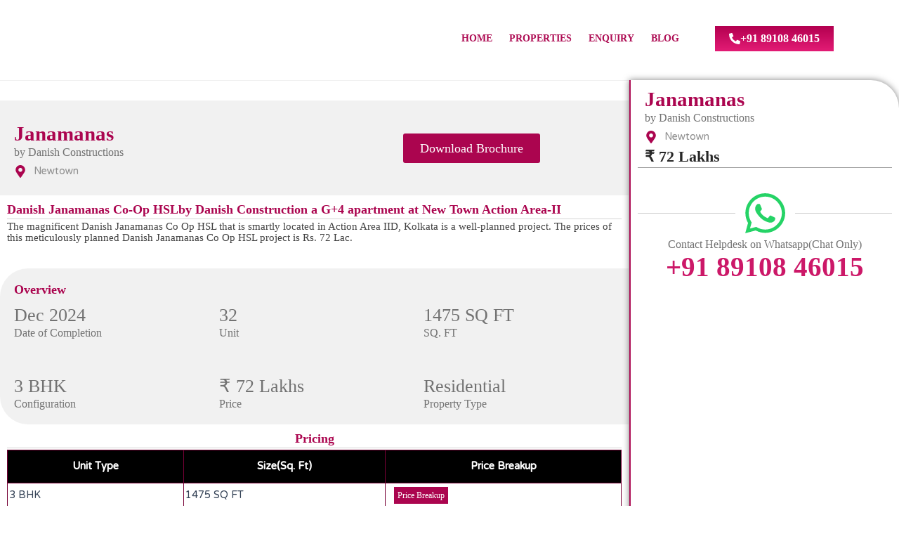

--- FILE ---
content_type: text/html; charset=UTF-8
request_url: https://phrealtors.in/flats-for-sale-in-newtown/action-area-2/janamanas/
body_size: 53870
content:
<!DOCTYPE html>
<html lang="en-US">
<head>
<meta charset="UTF-8">
<meta name="viewport" content="width=device-width, initial-scale=1">
	 <link rel="profile" href="https://gmpg.org/xfn/11"> 
	 <title>Janamanas</title>
<meta name='robots' content='max-image-preview:large' />
	<style>img:is([sizes="auto" i], [sizes^="auto," i]) { contain-intrinsic-size: 3000px 1500px }</style>
	<link rel='dns-prefetch' href='//fonts.googleapis.com' />
<link rel="alternate" type="application/rss+xml" title=" &raquo; Feed" href="https://phrealtors.in/feed/" />
<link rel="alternate" type="application/rss+xml" title=" &raquo; Comments Feed" href="https://phrealtors.in/comments/feed/" />
<script>
window._wpemojiSettings = {"baseUrl":"https:\/\/s.w.org\/images\/core\/emoji\/15.0.3\/72x72\/","ext":".png","svgUrl":"https:\/\/s.w.org\/images\/core\/emoji\/15.0.3\/svg\/","svgExt":".svg","source":{"concatemoji":"https:\/\/phrealtors.in\/wp-includes\/js\/wp-emoji-release.min.js?ver=6.7.4"}};
/*! This file is auto-generated */
!function(i,n){var o,s,e;function c(e){try{var t={supportTests:e,timestamp:(new Date).valueOf()};sessionStorage.setItem(o,JSON.stringify(t))}catch(e){}}function p(e,t,n){e.clearRect(0,0,e.canvas.width,e.canvas.height),e.fillText(t,0,0);var t=new Uint32Array(e.getImageData(0,0,e.canvas.width,e.canvas.height).data),r=(e.clearRect(0,0,e.canvas.width,e.canvas.height),e.fillText(n,0,0),new Uint32Array(e.getImageData(0,0,e.canvas.width,e.canvas.height).data));return t.every(function(e,t){return e===r[t]})}function u(e,t,n){switch(t){case"flag":return n(e,"\ud83c\udff3\ufe0f\u200d\u26a7\ufe0f","\ud83c\udff3\ufe0f\u200b\u26a7\ufe0f")?!1:!n(e,"\ud83c\uddfa\ud83c\uddf3","\ud83c\uddfa\u200b\ud83c\uddf3")&&!n(e,"\ud83c\udff4\udb40\udc67\udb40\udc62\udb40\udc65\udb40\udc6e\udb40\udc67\udb40\udc7f","\ud83c\udff4\u200b\udb40\udc67\u200b\udb40\udc62\u200b\udb40\udc65\u200b\udb40\udc6e\u200b\udb40\udc67\u200b\udb40\udc7f");case"emoji":return!n(e,"\ud83d\udc26\u200d\u2b1b","\ud83d\udc26\u200b\u2b1b")}return!1}function f(e,t,n){var r="undefined"!=typeof WorkerGlobalScope&&self instanceof WorkerGlobalScope?new OffscreenCanvas(300,150):i.createElement("canvas"),a=r.getContext("2d",{willReadFrequently:!0}),o=(a.textBaseline="top",a.font="600 32px Arial",{});return e.forEach(function(e){o[e]=t(a,e,n)}),o}function t(e){var t=i.createElement("script");t.src=e,t.defer=!0,i.head.appendChild(t)}"undefined"!=typeof Promise&&(o="wpEmojiSettingsSupports",s=["flag","emoji"],n.supports={everything:!0,everythingExceptFlag:!0},e=new Promise(function(e){i.addEventListener("DOMContentLoaded",e,{once:!0})}),new Promise(function(t){var n=function(){try{var e=JSON.parse(sessionStorage.getItem(o));if("object"==typeof e&&"number"==typeof e.timestamp&&(new Date).valueOf()<e.timestamp+604800&&"object"==typeof e.supportTests)return e.supportTests}catch(e){}return null}();if(!n){if("undefined"!=typeof Worker&&"undefined"!=typeof OffscreenCanvas&&"undefined"!=typeof URL&&URL.createObjectURL&&"undefined"!=typeof Blob)try{var e="postMessage("+f.toString()+"("+[JSON.stringify(s),u.toString(),p.toString()].join(",")+"));",r=new Blob([e],{type:"text/javascript"}),a=new Worker(URL.createObjectURL(r),{name:"wpTestEmojiSupports"});return void(a.onmessage=function(e){c(n=e.data),a.terminate(),t(n)})}catch(e){}c(n=f(s,u,p))}t(n)}).then(function(e){for(var t in e)n.supports[t]=e[t],n.supports.everything=n.supports.everything&&n.supports[t],"flag"!==t&&(n.supports.everythingExceptFlag=n.supports.everythingExceptFlag&&n.supports[t]);n.supports.everythingExceptFlag=n.supports.everythingExceptFlag&&!n.supports.flag,n.DOMReady=!1,n.readyCallback=function(){n.DOMReady=!0}}).then(function(){return e}).then(function(){var e;n.supports.everything||(n.readyCallback(),(e=n.source||{}).concatemoji?t(e.concatemoji):e.wpemoji&&e.twemoji&&(t(e.twemoji),t(e.wpemoji)))}))}((window,document),window._wpemojiSettings);
</script>

<link rel='stylesheet' id='astra-theme-css-css' href='https://phrealtors.in/wp-content/themes/astra/assets/css/minified/main.min.css?ver=4.1.5' media='all' />
<style id='astra-theme-css-inline-css'>
:root{--ast-container-default-xlg-padding:3em;--ast-container-default-lg-padding:3em;--ast-container-default-slg-padding:2em;--ast-container-default-md-padding:3em;--ast-container-default-sm-padding:3em;--ast-container-default-xs-padding:2.4em;--ast-container-default-xxs-padding:1.8em;--ast-code-block-background:#ECEFF3;--ast-comment-inputs-background:#F9FAFB;}html{font-size:112.5%;}a{color:var(--ast-global-color-0);}a:hover,a:focus{color:#b3b3b3;}body,button,input,select,textarea,.ast-button,.ast-custom-button{font-family:'NTR',sans-serif;font-weight:400;font-size:18px;font-size:1rem;line-height:1.6em;}blockquote{color:var(--ast-global-color-3);}h1,.entry-content h1,h2,.entry-content h2,h3,.entry-content h3,h4,.entry-content h4,h5,.entry-content h5,h6,.entry-content h6,.site-title,.site-title a{font-family:'NTR',sans-serif;font-weight:normal;}.site-title{font-size:26px;font-size:1.4444444444444rem;display:block;}.site-header .site-description{font-size:15px;font-size:0.83333333333333rem;display:none;}.entry-title{font-size:26px;font-size:1.4444444444444rem;}h1,.entry-content h1{font-size:40px;font-size:2.2222222222222rem;font-weight:normal;font-family:'NTR',sans-serif;line-height:1.4em;}h2,.entry-content h2{font-size:32px;font-size:1.7777777777778rem;font-weight:normal;font-family:'NTR',sans-serif;line-height:1.25em;}h3,.entry-content h3{font-size:26px;font-size:1.4444444444444rem;font-weight:normal;font-family:'NTR',sans-serif;line-height:1.2em;}h4,.entry-content h4{font-size:24px;font-size:1.3333333333333rem;line-height:1.2em;font-weight:normal;font-family:'NTR',sans-serif;}h5,.entry-content h5{font-size:20px;font-size:1.1111111111111rem;line-height:1.2em;font-weight:normal;font-family:'NTR',sans-serif;}h6,.entry-content h6{font-size:16px;font-size:0.88888888888889rem;line-height:1.25em;font-weight:normal;font-family:'NTR',sans-serif;}::selection{background-color:var(--ast-global-color-0);color:#ffffff;}body,h1,.entry-title a,.entry-content h1,h2,.entry-content h2,h3,.entry-content h3,h4,.entry-content h4,h5,.entry-content h5,h6,.entry-content h6{color:var(--ast-global-color-3);}.tagcloud a:hover,.tagcloud a:focus,.tagcloud a.current-item{color:#ffffff;border-color:var(--ast-global-color-0);background-color:var(--ast-global-color-0);}input:focus,input[type="text"]:focus,input[type="email"]:focus,input[type="url"]:focus,input[type="password"]:focus,input[type="reset"]:focus,input[type="search"]:focus,textarea:focus{border-color:var(--ast-global-color-0);}input[type="radio"]:checked,input[type=reset],input[type="checkbox"]:checked,input[type="checkbox"]:hover:checked,input[type="checkbox"]:focus:checked,input[type=range]::-webkit-slider-thumb{border-color:var(--ast-global-color-0);background-color:var(--ast-global-color-0);box-shadow:none;}.site-footer a:hover + .post-count,.site-footer a:focus + .post-count{background:var(--ast-global-color-0);border-color:var(--ast-global-color-0);}.single .nav-links .nav-previous,.single .nav-links .nav-next{color:var(--ast-global-color-0);}.entry-meta,.entry-meta *{line-height:1.45;color:var(--ast-global-color-0);}.entry-meta a:hover,.entry-meta a:hover *,.entry-meta a:focus,.entry-meta a:focus *,.page-links > .page-link,.page-links .page-link:hover,.post-navigation a:hover{color:#b3b3b3;}#cat option,.secondary .calendar_wrap thead a,.secondary .calendar_wrap thead a:visited{color:var(--ast-global-color-0);}.secondary .calendar_wrap #today,.ast-progress-val span{background:var(--ast-global-color-0);}.secondary a:hover + .post-count,.secondary a:focus + .post-count{background:var(--ast-global-color-0);border-color:var(--ast-global-color-0);}.calendar_wrap #today > a{color:#ffffff;}.page-links .page-link,.single .post-navigation a{color:var(--ast-global-color-0);}.ast-archive-title{color:var(--ast-global-color-2);}.widget-title{font-size:25px;font-size:1.3888888888889rem;color:var(--ast-global-color-2);}.ast-single-post .entry-content a,.ast-comment-content a:not(.ast-comment-edit-reply-wrap a){text-decoration:underline;}.ast-single-post .wp-block-button .wp-block-button__link,.ast-single-post .elementor-button-wrapper .elementor-button,.ast-single-post .entry-content .uagb-tab a,.ast-single-post .entry-content .uagb-ifb-cta a,.ast-single-post .entry-content .wp-block-uagb-buttons a,.ast-single-post .entry-content .uabb-module-content a,.ast-single-post .entry-content .uagb-post-grid a,.ast-single-post .entry-content .uagb-timeline a,.ast-single-post .entry-content .uagb-toc__wrap a,.ast-single-post .entry-content .uagb-taxomony-box a,.ast-single-post .entry-content .woocommerce a,.entry-content .wp-block-latest-posts > li > a,.ast-single-post .entry-content .wp-block-file__button{text-decoration:none;}a:focus-visible,.ast-menu-toggle:focus-visible,.site .skip-link:focus-visible,.wp-block-loginout input:focus-visible,.wp-block-search.wp-block-search__button-inside .wp-block-search__inside-wrapper,.ast-header-navigation-arrow:focus-visible{outline-style:dotted;outline-color:inherit;outline-width:thin;border-color:transparent;}input:focus,input[type="text"]:focus,input[type="email"]:focus,input[type="url"]:focus,input[type="password"]:focus,input[type="reset"]:focus,input[type="search"]:focus,textarea:focus,.wp-block-search__input:focus,[data-section="section-header-mobile-trigger"] .ast-button-wrap .ast-mobile-menu-trigger-minimal:focus,.ast-mobile-popup-drawer.active .menu-toggle-close:focus,.woocommerce-ordering select.orderby:focus,#ast-scroll-top:focus,.woocommerce a.add_to_cart_button:focus,.woocommerce .button.single_add_to_cart_button:focus{border-style:dotted;border-color:inherit;border-width:thin;outline-color:transparent;}.ast-page-builder-template .hentry {margin: 0;}.ast-page-builder-template .site-content > .ast-container {max-width: 100%;padding: 0;}.ast-page-builder-template .site-content #primary {padding: 0;margin: 0;}.ast-page-builder-template .no-results {text-align: center;margin: 4em auto;}.ast-page-builder-template .ast-pagination {padding: 2em;}.ast-page-builder-template .entry-header.ast-no-title.ast-no-thumbnail {margin-top: 0;}.ast-page-builder-template .entry-header.ast-header-without-markup {margin-top: 0;margin-bottom: 0;}.ast-page-builder-template .entry-header.ast-no-title.ast-no-meta {margin-bottom: 0;}.ast-page-builder-template.single .post-navigation {padding-bottom: 2em;}.ast-page-builder-template.single-post .site-content > .ast-container {max-width: 100%;}.ast-page-builder-template .entry-header {margin-top: 2em;margin-left: auto;margin-right: auto;}.ast-page-builder-template .ast-archive-description {margin: 2em auto 0;padding-left: 20px;padding-right: 20px;}.ast-page-builder-template .ast-row {margin-left: 0;margin-right: 0;}.single.ast-page-builder-template .entry-header + .entry-content {margin-bottom: 2em;}@media(min-width: 921px) {.ast-page-builder-template.archive.ast-right-sidebar .ast-row article,.ast-page-builder-template.archive.ast-left-sidebar .ast-row article {padding-left: 0;padding-right: 0;}}@media (max-width:921px){#ast-desktop-header{display:none;}}@media (min-width:921px){#ast-mobile-header{display:none;}}.wp-block-buttons.aligncenter{justify-content:center;}@media (max-width:921px){.ast-theme-transparent-header #primary,.ast-theme-transparent-header #secondary{padding:0;}}@media (max-width:921px){.ast-plain-container.ast-no-sidebar #primary{padding:0;}}.ast-plain-container.ast-no-sidebar #primary{margin-top:0;margin-bottom:0;}.wp-block-button.is-style-outline .wp-block-button__link{border-color:var(--ast-global-color-0);}div.wp-block-button.is-style-outline > .wp-block-button__link:not(.has-text-color),div.wp-block-button.wp-block-button__link.is-style-outline:not(.has-text-color){color:var(--ast-global-color-0);}.wp-block-button.is-style-outline .wp-block-button__link:hover,div.wp-block-button.is-style-outline .wp-block-button__link:focus,div.wp-block-button.is-style-outline > .wp-block-button__link:not(.has-text-color):hover,div.wp-block-button.wp-block-button__link.is-style-outline:not(.has-text-color):hover{color:#000000;background-color:#b3b3b3;border-color:#b3b3b3;}.post-page-numbers.current .page-link,.ast-pagination .page-numbers.current{color:#ffffff;border-color:var(--ast-global-color-0);background-color:var(--ast-global-color-0);border-radius:2px;}h1.widget-title{font-weight:normal;}h2.widget-title{font-weight:normal;}h3.widget-title{font-weight:normal;}#page{display:flex;flex-direction:column;min-height:100vh;}.ast-404-layout-1 h1.page-title{color:var(--ast-global-color-2);}.single .post-navigation a{line-height:1em;height:inherit;}.error-404 .page-sub-title{font-size:1.5rem;font-weight:inherit;}.search .site-content .content-area .search-form{margin-bottom:0;}#page .site-content{flex-grow:1;}.widget{margin-bottom:3.5em;}#secondary li{line-height:1.5em;}#secondary .wp-block-group h2{margin-bottom:0.7em;}#secondary h2{font-size:1.7rem;}.ast-separate-container .ast-article-post,.ast-separate-container .ast-article-single,.ast-separate-container .ast-comment-list li.depth-1,.ast-separate-container .comment-respond{padding:3em;}.ast-separate-container .ast-comment-list li.depth-1,.hentry{margin-bottom:2em;}.ast-separate-container .ast-archive-description,.ast-separate-container .ast-author-box{background-color:var(--ast-global-color-5);border-bottom:1px solid var(--ast-border-color);}.ast-separate-container .comments-title{padding:2em 2em 0 2em;}.ast-page-builder-template .comment-form-textarea,.ast-comment-formwrap .ast-grid-common-col{padding:0;}.ast-comment-formwrap{padding:0 20px;display:inline-flex;column-gap:20px;}.archive.ast-page-builder-template .entry-header{margin-top:2em;}.ast-page-builder-template .ast-comment-formwrap{width:100%;}.entry-title{margin-bottom:0.5em;}.ast-archive-description p{font-size:inherit;font-weight:inherit;line-height:inherit;}@media (min-width:921px){.ast-left-sidebar.ast-page-builder-template #secondary,.archive.ast-right-sidebar.ast-page-builder-template .site-main{padding-left:20px;padding-right:20px;}}@media (max-width:544px){.ast-comment-formwrap.ast-row{column-gap:10px;display:inline-block;}#ast-commentform .ast-grid-common-col{position:relative;width:100%;}}@media (min-width:1201px){.ast-separate-container .ast-article-post,.ast-separate-container .ast-article-single,.ast-separate-container .ast-author-box,.ast-separate-container .ast-404-layout-1,.ast-separate-container .no-results{padding:3em;}}@media (max-width:921px){.ast-separate-container #primary,.ast-separate-container #secondary{padding:1.5em 0;}#primary,#secondary{padding:1.5em 0;margin:0;}.ast-left-sidebar #content > .ast-container{display:flex;flex-direction:column-reverse;width:100%;}}@media (min-width:922px){.ast-separate-container.ast-right-sidebar #primary,.ast-separate-container.ast-left-sidebar #primary{border:0;}.search-no-results.ast-separate-container #primary{margin-bottom:4em;}}.wp-block-button .wp-block-button__link{color:#ffffff;}.wp-block-button .wp-block-button__link:hover,.wp-block-button .wp-block-button__link:focus{color:#000000;background-color:#b3b3b3;border-color:#b3b3b3;}.elementor-widget-heading h1.elementor-heading-title{line-height:1.4em;}.elementor-widget-heading h2.elementor-heading-title{line-height:1.25em;}.elementor-widget-heading h3.elementor-heading-title{line-height:1.2em;}.elementor-widget-heading h4.elementor-heading-title{line-height:1.2em;}.elementor-widget-heading h5.elementor-heading-title{line-height:1.2em;}.elementor-widget-heading h6.elementor-heading-title{line-height:1.25em;}.wp-block-button .wp-block-button__link,.wp-block-search .wp-block-search__button,body .wp-block-file .wp-block-file__button{border-color:var(--ast-global-color-0);background-color:var(--ast-global-color-0);color:#ffffff;font-family:'NTR',sans-serif;font-weight:normal;line-height:1em;font-size:16px;font-size:0.88888888888889rem;padding-top:15px;padding-right:30px;padding-bottom:15px;padding-left:30px;}@media (max-width:921px){.wp-block-button .wp-block-button__link,.wp-block-search .wp-block-search__button,body .wp-block-file .wp-block-file__button{padding-top:14px;padding-right:28px;padding-bottom:14px;padding-left:28px;}}@media (max-width:544px){.wp-block-button .wp-block-button__link,.wp-block-search .wp-block-search__button,body .wp-block-file .wp-block-file__button{padding-top:12px;padding-right:24px;padding-bottom:12px;padding-left:24px;}}.menu-toggle,button,.ast-button,.ast-custom-button,.button,input#submit,input[type="button"],input[type="submit"],input[type="reset"],form[CLASS*="wp-block-search__"].wp-block-search .wp-block-search__inside-wrapper .wp-block-search__button,body .wp-block-file .wp-block-file__button,.search .search-submit,.woocommerce a.button,.woocommerce button.button,.woocommerce .woocommerce-message a.button,.woocommerce #respond input#submit.alt,.woocommerce input.button.alt,.woocommerce input.button,.woocommerce input.button:disabled,.woocommerce input.button:disabled[disabled],.woocommerce input.button:disabled:hover,.woocommerce input.button:disabled[disabled]:hover,.woocommerce #respond input#submit,.woocommerce button.button.alt.disabled,.wc-block-grid__products .wc-block-grid__product .wp-block-button__link,.wc-block-grid__product-onsale,[CLASS*="wc-block"] button,.woocommerce-js .astra-cart-drawer .astra-cart-drawer-content .woocommerce-mini-cart__buttons .button:not(.checkout):not(.ast-continue-shopping),.woocommerce-js .astra-cart-drawer .astra-cart-drawer-content .woocommerce-mini-cart__buttons a.checkout,.woocommerce button.button.alt.disabled.wc-variation-selection-needed{border-style:solid;border-top-width:0;border-right-width:0;border-left-width:0;border-bottom-width:0;color:#ffffff;border-color:var(--ast-global-color-0);background-color:var(--ast-global-color-0);padding-top:15px;padding-right:30px;padding-bottom:15px;padding-left:30px;font-family:'NTR',sans-serif;font-weight:normal;font-size:16px;font-size:0.88888888888889rem;line-height:1em;}button:focus,.menu-toggle:hover,button:hover,.ast-button:hover,.ast-custom-button:hover .button:hover,.ast-custom-button:hover ,input[type=reset]:hover,input[type=reset]:focus,input#submit:hover,input#submit:focus,input[type="button"]:hover,input[type="button"]:focus,input[type="submit"]:hover,input[type="submit"]:focus,form[CLASS*="wp-block-search__"].wp-block-search .wp-block-search__inside-wrapper .wp-block-search__button:hover,form[CLASS*="wp-block-search__"].wp-block-search .wp-block-search__inside-wrapper .wp-block-search__button:focus,body .wp-block-file .wp-block-file__button:hover,body .wp-block-file .wp-block-file__button:focus,.woocommerce a.button:hover,.woocommerce button.button:hover,.woocommerce .woocommerce-message a.button:hover,.woocommerce #respond input#submit:hover,.woocommerce #respond input#submit.alt:hover,.woocommerce input.button.alt:hover,.woocommerce input.button:hover,.woocommerce button.button.alt.disabled:hover,.wc-block-grid__products .wc-block-grid__product .wp-block-button__link:hover,[CLASS*="wc-block"] button:hover,.woocommerce-js .astra-cart-drawer .astra-cart-drawer-content .woocommerce-mini-cart__buttons .button:not(.checkout):not(.ast-continue-shopping):hover,.woocommerce-js .astra-cart-drawer .astra-cart-drawer-content .woocommerce-mini-cart__buttons a.checkout:hover,.woocommerce button.button.alt.disabled.wc-variation-selection-needed:hover{color:#000000;background-color:#b3b3b3;border-color:#b3b3b3;}form[CLASS*="wp-block-search__"].wp-block-search .wp-block-search__inside-wrapper .wp-block-search__button.has-icon{padding-top:calc(15px - 3px);padding-right:calc(30px - 3px);padding-bottom:calc(15px - 3px);padding-left:calc(30px - 3px);}@media (max-width:921px){.menu-toggle,button,.ast-button,.ast-custom-button,.button,input#submit,input[type="button"],input[type="submit"],input[type="reset"],form[CLASS*="wp-block-search__"].wp-block-search .wp-block-search__inside-wrapper .wp-block-search__button,body .wp-block-file .wp-block-file__button,.search .search-submit,.woocommerce a.button,.woocommerce button.button,.woocommerce .woocommerce-message a.button,.woocommerce #respond input#submit.alt,.woocommerce input.button.alt,.woocommerce input.button,.woocommerce input.button:disabled,.woocommerce input.button:disabled[disabled],.woocommerce input.button:disabled:hover,.woocommerce input.button:disabled[disabled]:hover,.woocommerce #respond input#submit,.woocommerce button.button.alt.disabled,.wc-block-grid__products .wc-block-grid__product .wp-block-button__link,.wc-block-grid__product-onsale,[CLASS*="wc-block"] button,.woocommerce-js .astra-cart-drawer .astra-cart-drawer-content .woocommerce-mini-cart__buttons .button:not(.checkout):not(.ast-continue-shopping),.woocommerce-js .astra-cart-drawer .astra-cart-drawer-content .woocommerce-mini-cart__buttons a.checkout,.woocommerce button.button.alt.disabled.wc-variation-selection-needed{padding-top:14px;padding-right:28px;padding-bottom:14px;padding-left:28px;}}@media (max-width:544px){.menu-toggle,button,.ast-button,.ast-custom-button,.button,input#submit,input[type="button"],input[type="submit"],input[type="reset"],form[CLASS*="wp-block-search__"].wp-block-search .wp-block-search__inside-wrapper .wp-block-search__button,body .wp-block-file .wp-block-file__button,.search .search-submit,.woocommerce a.button,.woocommerce button.button,.woocommerce .woocommerce-message a.button,.woocommerce #respond input#submit.alt,.woocommerce input.button.alt,.woocommerce input.button,.woocommerce input.button:disabled,.woocommerce input.button:disabled[disabled],.woocommerce input.button:disabled:hover,.woocommerce input.button:disabled[disabled]:hover,.woocommerce #respond input#submit,.woocommerce button.button.alt.disabled,.wc-block-grid__products .wc-block-grid__product .wp-block-button__link,.wc-block-grid__product-onsale,[CLASS*="wc-block"] button,.woocommerce-js .astra-cart-drawer .astra-cart-drawer-content .woocommerce-mini-cart__buttons .button:not(.checkout):not(.ast-continue-shopping),.woocommerce-js .astra-cart-drawer .astra-cart-drawer-content .woocommerce-mini-cart__buttons a.checkout,.woocommerce button.button.alt.disabled.wc-variation-selection-needed{padding-top:12px;padding-right:24px;padding-bottom:12px;padding-left:24px;}}@media (max-width:921px){.ast-mobile-header-stack .main-header-bar .ast-search-menu-icon{display:inline-block;}.ast-header-break-point.ast-header-custom-item-outside .ast-mobile-header-stack .main-header-bar .ast-search-icon{margin:0;}.ast-comment-avatar-wrap img{max-width:2.5em;}.ast-separate-container .ast-comment-list li.depth-1{padding:1.5em 2.14em;}.ast-separate-container .comment-respond{padding:2em 2.14em;}.ast-comment-meta{padding:0 1.8888em 1.3333em;}}@media (min-width:544px){.ast-container{max-width:100%;}}@media (max-width:544px){.ast-separate-container .ast-article-post,.ast-separate-container .ast-article-single,.ast-separate-container .comments-title,.ast-separate-container .ast-archive-description{padding:1.5em 1em;}.ast-separate-container #content .ast-container{padding-left:0.54em;padding-right:0.54em;}.ast-separate-container .ast-comment-list li.depth-1{padding:1.5em 1em;margin-bottom:1.5em;}.ast-separate-container .ast-comment-list .bypostauthor{padding:.5em;}.ast-search-menu-icon.ast-dropdown-active .search-field{width:170px;}}.ast-separate-container{background-color:var(--ast-global-color-4);;background-image:none;;}@media (max-width:921px){.site-title{display:block;}.site-header .site-description{display:none;}.entry-title{font-size:30px;}h1,.entry-content h1{font-size:30px;}h2,.entry-content h2{font-size:25px;}h3,.entry-content h3{font-size:20px;}}@media (max-width:544px){.site-title{display:block;}.site-header .site-description{display:none;}.entry-title{font-size:30px;}h1,.entry-content h1{font-size:30px;}h2,.entry-content h2{font-size:25px;}h3,.entry-content h3{font-size:20px;}}@media (max-width:921px){html{font-size:102.6%;}}@media (max-width:544px){html{font-size:102.6%;}}@media (min-width:922px){.ast-container{max-width:1240px;}}@media (min-width:922px){.site-content .ast-container{display:flex;}}@media (max-width:921px){.site-content .ast-container{flex-direction:column;}}@media (min-width:922px){.main-header-menu .sub-menu .menu-item.ast-left-align-sub-menu:hover > .sub-menu,.main-header-menu .sub-menu .menu-item.ast-left-align-sub-menu.focus > .sub-menu{margin-left:-0px;}}blockquote,cite {font-style: initial;}.wp-block-file {display: flex;align-items: center;flex-wrap: wrap;justify-content: space-between;}.wp-block-pullquote {border: none;}.wp-block-pullquote blockquote::before {content: "\201D";font-family: "Helvetica",sans-serif;display: flex;transform: rotate( 180deg );font-size: 6rem;font-style: normal;line-height: 1;font-weight: bold;align-items: center;justify-content: center;}.has-text-align-right > blockquote::before {justify-content: flex-start;}.has-text-align-left > blockquote::before {justify-content: flex-end;}figure.wp-block-pullquote.is-style-solid-color blockquote {max-width: 100%;text-align: inherit;}html body {--wp--custom--ast-default-block-top-padding: 3em;--wp--custom--ast-default-block-right-padding: 3em;--wp--custom--ast-default-block-bottom-padding: 3em;--wp--custom--ast-default-block-left-padding: 3em;--wp--custom--ast-container-width: 1200px;--wp--custom--ast-content-width-size: 1200px;--wp--custom--ast-wide-width-size: calc(1200px + var(--wp--custom--ast-default-block-left-padding) + var(--wp--custom--ast-default-block-right-padding));}.ast-narrow-container {--wp--custom--ast-content-width-size: 750px;--wp--custom--ast-wide-width-size: 750px;}@media(max-width: 921px) {html body {--wp--custom--ast-default-block-top-padding: 3em;--wp--custom--ast-default-block-right-padding: 2em;--wp--custom--ast-default-block-bottom-padding: 3em;--wp--custom--ast-default-block-left-padding: 2em;}}@media(max-width: 544px) {html body {--wp--custom--ast-default-block-top-padding: 3em;--wp--custom--ast-default-block-right-padding: 1.5em;--wp--custom--ast-default-block-bottom-padding: 3em;--wp--custom--ast-default-block-left-padding: 1.5em;}}.entry-content > .wp-block-group,.entry-content > .wp-block-cover,.entry-content > .wp-block-columns {padding-top: var(--wp--custom--ast-default-block-top-padding);padding-right: var(--wp--custom--ast-default-block-right-padding);padding-bottom: var(--wp--custom--ast-default-block-bottom-padding);padding-left: var(--wp--custom--ast-default-block-left-padding);}.ast-plain-container.ast-no-sidebar .entry-content > .alignfull,.ast-page-builder-template .ast-no-sidebar .entry-content > .alignfull {margin-left: calc( -50vw + 50%);margin-right: calc( -50vw + 50%);max-width: 100vw;width: 100vw;}.ast-plain-container.ast-no-sidebar .entry-content .alignfull .alignfull,.ast-page-builder-template.ast-no-sidebar .entry-content .alignfull .alignfull,.ast-plain-container.ast-no-sidebar .entry-content .alignfull .alignwide,.ast-page-builder-template.ast-no-sidebar .entry-content .alignfull .alignwide,.ast-plain-container.ast-no-sidebar .entry-content .alignwide .alignfull,.ast-page-builder-template.ast-no-sidebar .entry-content .alignwide .alignfull,.ast-plain-container.ast-no-sidebar .entry-content .alignwide .alignwide,.ast-page-builder-template.ast-no-sidebar .entry-content .alignwide .alignwide,.ast-plain-container.ast-no-sidebar .entry-content .wp-block-column .alignfull,.ast-page-builder-template.ast-no-sidebar .entry-content .wp-block-column .alignfull,.ast-plain-container.ast-no-sidebar .entry-content .wp-block-column .alignwide,.ast-page-builder-template.ast-no-sidebar .entry-content .wp-block-column .alignwide {margin-left: auto;margin-right: auto;width: 100%;}[ast-blocks-layout] .wp-block-separator:not(.is-style-dots) {height: 0;}[ast-blocks-layout] .wp-block-separator {margin: 20px auto;}[ast-blocks-layout] .wp-block-separator:not(.is-style-wide):not(.is-style-dots) {max-width: 100px;}[ast-blocks-layout] .wp-block-separator.has-background {padding: 0;}.entry-content[ast-blocks-layout] > * {max-width: var(--wp--custom--ast-content-width-size);margin-left: auto;margin-right: auto;}.entry-content[ast-blocks-layout] > .alignwide {max-width: var(--wp--custom--ast-wide-width-size);}.entry-content[ast-blocks-layout] .alignfull {max-width: none;}.entry-content .wp-block-columns {margin-bottom: 0;}blockquote {margin: 1.5em;border: none;}.wp-block-quote:not(.has-text-align-right):not(.has-text-align-center) {border-left: 5px solid rgba(0,0,0,0.05);}.has-text-align-right > blockquote,blockquote.has-text-align-right {border-right: 5px solid rgba(0,0,0,0.05);}.has-text-align-left > blockquote,blockquote.has-text-align-left {border-left: 5px solid rgba(0,0,0,0.05);}.wp-block-site-tagline,.wp-block-latest-posts .read-more {margin-top: 15px;}.wp-block-loginout p label {display: block;}.wp-block-loginout p:not(.login-remember):not(.login-submit) input {width: 100%;}.wp-block-loginout input:focus {border-color: transparent;}.wp-block-loginout input:focus {outline: thin dotted;}.entry-content .wp-block-media-text .wp-block-media-text__content {padding: 0 0 0 8%;}.entry-content .wp-block-media-text.has-media-on-the-right .wp-block-media-text__content {padding: 0 8% 0 0;}.entry-content .wp-block-media-text.has-background .wp-block-media-text__content {padding: 8%;}.entry-content .wp-block-cover:not([class*="background-color"]) .wp-block-cover__inner-container,.entry-content .wp-block-cover:not([class*="background-color"]) .wp-block-cover-image-text,.entry-content .wp-block-cover:not([class*="background-color"]) .wp-block-cover-text,.entry-content .wp-block-cover-image:not([class*="background-color"]) .wp-block-cover__inner-container,.entry-content .wp-block-cover-image:not([class*="background-color"]) .wp-block-cover-image-text,.entry-content .wp-block-cover-image:not([class*="background-color"]) .wp-block-cover-text {color: var(--ast-global-color-5);}.wp-block-loginout .login-remember input {width: 1.1rem;height: 1.1rem;margin: 0 5px 4px 0;vertical-align: middle;}.wp-block-latest-posts > li > *:first-child,.wp-block-latest-posts:not(.is-grid) > li:first-child {margin-top: 0;}.wp-block-search__inside-wrapper .wp-block-search__input {padding: 0 10px;color: var(--ast-global-color-3);background: var(--ast-global-color-5);border-color: var(--ast-border-color);}.wp-block-latest-posts .read-more {margin-bottom: 1.5em;}.wp-block-search__no-button .wp-block-search__inside-wrapper .wp-block-search__input {padding-top: 5px;padding-bottom: 5px;}.wp-block-latest-posts .wp-block-latest-posts__post-date,.wp-block-latest-posts .wp-block-latest-posts__post-author {font-size: 1rem;}.wp-block-latest-posts > li > *,.wp-block-latest-posts:not(.is-grid) > li {margin-top: 12px;margin-bottom: 12px;}.ast-page-builder-template .entry-content[ast-blocks-layout] > *,.ast-page-builder-template .entry-content[ast-blocks-layout] > .alignfull > * {max-width: none;}.ast-page-builder-template .entry-content[ast-blocks-layout] > .alignwide > * {max-width: var(--wp--custom--ast-wide-width-size);}.ast-page-builder-template .entry-content[ast-blocks-layout] > .inherit-container-width > *,.ast-page-builder-template .entry-content[ast-blocks-layout] > * > *,.entry-content[ast-blocks-layout] > .wp-block-cover .wp-block-cover__inner-container {max-width: var(--wp--custom--ast-content-width-size);margin-left: auto;margin-right: auto;}.entry-content[ast-blocks-layout] .wp-block-cover:not(.alignleft):not(.alignright) {width: auto;}@media(max-width: 1200px) {.ast-separate-container .entry-content > .alignfull,.ast-separate-container .entry-content[ast-blocks-layout] > .alignwide,.ast-plain-container .entry-content[ast-blocks-layout] > .alignwide,.ast-plain-container .entry-content .alignfull {margin-left: calc(-1 * min(var(--ast-container-default-xlg-padding),20px)) ;margin-right: calc(-1 * min(var(--ast-container-default-xlg-padding),20px));}}@media(min-width: 1201px) {.ast-separate-container .entry-content > .alignfull {margin-left: calc(-1 * var(--ast-container-default-xlg-padding) );margin-right: calc(-1 * var(--ast-container-default-xlg-padding) );}.ast-separate-container .entry-content[ast-blocks-layout] > .alignwide,.ast-plain-container .entry-content[ast-blocks-layout] > .alignwide {margin-left: calc(-1 * var(--wp--custom--ast-default-block-left-padding) );margin-right: calc(-1 * var(--wp--custom--ast-default-block-right-padding) );}}@media(min-width: 921px) {.ast-separate-container .entry-content .wp-block-group.alignwide:not(.inherit-container-width) > :where(:not(.alignleft):not(.alignright)),.ast-plain-container .entry-content .wp-block-group.alignwide:not(.inherit-container-width) > :where(:not(.alignleft):not(.alignright)) {max-width: calc( var(--wp--custom--ast-content-width-size) + 80px );}.ast-plain-container.ast-right-sidebar .entry-content[ast-blocks-layout] .alignfull,.ast-plain-container.ast-left-sidebar .entry-content[ast-blocks-layout] .alignfull {margin-left: -60px;margin-right: -60px;}}@media(min-width: 544px) {.entry-content > .alignleft {margin-right: 20px;}.entry-content > .alignright {margin-left: 20px;}}@media (max-width:544px){.wp-block-columns .wp-block-column:not(:last-child){margin-bottom:20px;}.wp-block-latest-posts{margin:0;}}@media( max-width: 600px ) {.entry-content .wp-block-media-text .wp-block-media-text__content,.entry-content .wp-block-media-text.has-media-on-the-right .wp-block-media-text__content {padding: 8% 0 0;}.entry-content .wp-block-media-text.has-background .wp-block-media-text__content {padding: 8%;}}.ast-separate-container .entry-content .uagb-is-root-container {padding-left: 0;}.ast-page-builder-template .entry-header {padding-left: 0;}@media(min-width: 1201px) {.ast-separate-container .entry-content > .uagb-is-root-container {margin-left: 0;margin-right: 0;}}.ast-narrow-container .site-content .wp-block-uagb-image--align-full .wp-block-uagb-image__figure {max-width: 100%;margin-left: auto;margin-right: auto;}.entry-content ul,.entry-content ol {padding: revert;margin: revert;}:root .has-ast-global-color-0-color{color:var(--ast-global-color-0);}:root .has-ast-global-color-0-background-color{background-color:var(--ast-global-color-0);}:root .wp-block-button .has-ast-global-color-0-color{color:var(--ast-global-color-0);}:root .wp-block-button .has-ast-global-color-0-background-color{background-color:var(--ast-global-color-0);}:root .has-ast-global-color-1-color{color:var(--ast-global-color-1);}:root .has-ast-global-color-1-background-color{background-color:var(--ast-global-color-1);}:root .wp-block-button .has-ast-global-color-1-color{color:var(--ast-global-color-1);}:root .wp-block-button .has-ast-global-color-1-background-color{background-color:var(--ast-global-color-1);}:root .has-ast-global-color-2-color{color:var(--ast-global-color-2);}:root .has-ast-global-color-2-background-color{background-color:var(--ast-global-color-2);}:root .wp-block-button .has-ast-global-color-2-color{color:var(--ast-global-color-2);}:root .wp-block-button .has-ast-global-color-2-background-color{background-color:var(--ast-global-color-2);}:root .has-ast-global-color-3-color{color:var(--ast-global-color-3);}:root .has-ast-global-color-3-background-color{background-color:var(--ast-global-color-3);}:root .wp-block-button .has-ast-global-color-3-color{color:var(--ast-global-color-3);}:root .wp-block-button .has-ast-global-color-3-background-color{background-color:var(--ast-global-color-3);}:root .has-ast-global-color-4-color{color:var(--ast-global-color-4);}:root .has-ast-global-color-4-background-color{background-color:var(--ast-global-color-4);}:root .wp-block-button .has-ast-global-color-4-color{color:var(--ast-global-color-4);}:root .wp-block-button .has-ast-global-color-4-background-color{background-color:var(--ast-global-color-4);}:root .has-ast-global-color-5-color{color:var(--ast-global-color-5);}:root .has-ast-global-color-5-background-color{background-color:var(--ast-global-color-5);}:root .wp-block-button .has-ast-global-color-5-color{color:var(--ast-global-color-5);}:root .wp-block-button .has-ast-global-color-5-background-color{background-color:var(--ast-global-color-5);}:root .has-ast-global-color-6-color{color:var(--ast-global-color-6);}:root .has-ast-global-color-6-background-color{background-color:var(--ast-global-color-6);}:root .wp-block-button .has-ast-global-color-6-color{color:var(--ast-global-color-6);}:root .wp-block-button .has-ast-global-color-6-background-color{background-color:var(--ast-global-color-6);}:root .has-ast-global-color-7-color{color:var(--ast-global-color-7);}:root .has-ast-global-color-7-background-color{background-color:var(--ast-global-color-7);}:root .wp-block-button .has-ast-global-color-7-color{color:var(--ast-global-color-7);}:root .wp-block-button .has-ast-global-color-7-background-color{background-color:var(--ast-global-color-7);}:root .has-ast-global-color-8-color{color:var(--ast-global-color-8);}:root .has-ast-global-color-8-background-color{background-color:var(--ast-global-color-8);}:root .wp-block-button .has-ast-global-color-8-color{color:var(--ast-global-color-8);}:root .wp-block-button .has-ast-global-color-8-background-color{background-color:var(--ast-global-color-8);}:root{--ast-global-color-0:#760035;--ast-global-color-1:#e31c75;--ast-global-color-2:#1e293b;--ast-global-color-3:#334155;--ast-global-color-4:#f9fafb;--ast-global-color-5:#FFFFFF;--ast-global-color-6:#760035;--ast-global-color-7:#760035;--ast-global-color-8:#760035;}:root {--ast-border-color : var(--ast-global-color-6);}.ast-single-entry-banner {-js-display: flex;display: flex;flex-direction: column;justify-content: center;text-align: center;position: relative;background: #eeeeee;}.ast-single-entry-banner[data-banner-layout="layout-1"] {max-width: 1200px;background: inherit;padding: 20px 0;}.ast-single-entry-banner[data-banner-width-type="custom"] {margin: 0 auto;width: 100%;}.ast-single-entry-banner + .site-content .entry-header {margin-bottom: 0;}header.entry-header .entry-title{font-weight:600;font-size:32px;font-size:1.7777777777778rem;}header.entry-header > *:not(:last-child){margin-bottom:10px;}.ast-archive-entry-banner {-js-display: flex;display: flex;flex-direction: column;justify-content: center;text-align: center;position: relative;background: #eeeeee;}.ast-archive-entry-banner[data-banner-width-type="custom"] {margin: 0 auto;width: 100%;}.ast-archive-entry-banner[data-banner-layout="layout-1"] {background: inherit;padding: 20px 0;text-align: left;}body.archive .ast-archive-description{max-width:1200px;width:100%;text-align:left;padding-top:3em;padding-right:3em;padding-bottom:3em;padding-left:3em;}body.archive .ast-archive-description .ast-archive-title,body.archive .ast-archive-description .ast-archive-title *{font-weight:600;font-size:32px;font-size:1.7777777777778rem;}body.archive .ast-archive-description > *:not(:last-child){margin-bottom:10px;}@media (max-width:921px){body.archive .ast-archive-description{text-align:left;}}@media (max-width:544px){body.archive .ast-archive-description{text-align:left;}}.ast-breadcrumbs .trail-browse,.ast-breadcrumbs .trail-items,.ast-breadcrumbs .trail-items li{display:inline-block;margin:0;padding:0;border:none;background:inherit;text-indent:0;text-decoration:none;}.ast-breadcrumbs .trail-browse{font-size:inherit;font-style:inherit;font-weight:inherit;color:inherit;}.ast-breadcrumbs .trail-items{list-style:none;}.trail-items li::after{padding:0 0.3em;content:"\00bb";}.trail-items li:last-of-type::after{display:none;}h1,.entry-content h1,h2,.entry-content h2,h3,.entry-content h3,h4,.entry-content h4,h5,.entry-content h5,h6,.entry-content h6{color:var(--ast-global-color-2);}.entry-title a{color:var(--ast-global-color-2);}@media (max-width:921px){.ast-builder-grid-row-container.ast-builder-grid-row-tablet-3-firstrow .ast-builder-grid-row > *:first-child,.ast-builder-grid-row-container.ast-builder-grid-row-tablet-3-lastrow .ast-builder-grid-row > *:last-child{grid-column:1 / -1;}}@media (max-width:544px){.ast-builder-grid-row-container.ast-builder-grid-row-mobile-3-firstrow .ast-builder-grid-row > *:first-child,.ast-builder-grid-row-container.ast-builder-grid-row-mobile-3-lastrow .ast-builder-grid-row > *:last-child{grid-column:1 / -1;}}.ast-builder-layout-element[data-section="title_tagline"]{display:flex;}@media (max-width:921px){.ast-header-break-point .ast-builder-layout-element[data-section="title_tagline"]{display:flex;}}@media (max-width:544px){.ast-header-break-point .ast-builder-layout-element[data-section="title_tagline"]{display:flex;}}.ast-builder-menu-1{font-family:inherit;font-weight:inherit;}.ast-builder-menu-1 .menu-item > .menu-link{color:var(--ast-global-color-3);}.ast-builder-menu-1 .menu-item > .ast-menu-toggle{color:var(--ast-global-color-3);}.ast-builder-menu-1 .menu-item:hover > .menu-link,.ast-builder-menu-1 .inline-on-mobile .menu-item:hover > .ast-menu-toggle{color:var(--ast-global-color-1);}.ast-builder-menu-1 .menu-item:hover > .ast-menu-toggle{color:var(--ast-global-color-1);}.ast-builder-menu-1 .menu-item.current-menu-item > .menu-link,.ast-builder-menu-1 .inline-on-mobile .menu-item.current-menu-item > .ast-menu-toggle,.ast-builder-menu-1 .current-menu-ancestor > .menu-link{color:var(--ast-global-color-1);}.ast-builder-menu-1 .menu-item.current-menu-item > .ast-menu-toggle{color:var(--ast-global-color-1);}.ast-builder-menu-1 .sub-menu,.ast-builder-menu-1 .inline-on-mobile .sub-menu{border-top-width:2px;border-bottom-width:0px;border-right-width:0px;border-left-width:0px;border-color:var(--ast-global-color-0);border-style:solid;}.ast-builder-menu-1 .main-header-menu > .menu-item > .sub-menu,.ast-builder-menu-1 .main-header-menu > .menu-item > .astra-full-megamenu-wrapper{margin-top:0px;}.ast-desktop .ast-builder-menu-1 .main-header-menu > .menu-item > .sub-menu:before,.ast-desktop .ast-builder-menu-1 .main-header-menu > .menu-item > .astra-full-megamenu-wrapper:before{height:calc( 0px + 5px );}.ast-desktop .ast-builder-menu-1 .menu-item .sub-menu .menu-link{border-style:none;}@media (max-width:921px){.ast-header-break-point .ast-builder-menu-1 .menu-item.menu-item-has-children > .ast-menu-toggle{top:0;}.ast-builder-menu-1 .menu-item-has-children > .menu-link:after{content:unset;}.ast-builder-menu-1 .main-header-menu > .menu-item > .sub-menu,.ast-builder-menu-1 .main-header-menu > .menu-item > .astra-full-megamenu-wrapper{margin-top:0;}}@media (max-width:544px){.ast-header-break-point .ast-builder-menu-1 .menu-item.menu-item-has-children > .ast-menu-toggle{top:0;}.ast-builder-menu-1 .main-header-menu > .menu-item > .sub-menu,.ast-builder-menu-1 .main-header-menu > .menu-item > .astra-full-megamenu-wrapper{margin-top:0;}}.ast-builder-menu-1{display:flex;}@media (max-width:921px){.ast-header-break-point .ast-builder-menu-1{display:flex;}}@media (max-width:544px){.ast-header-break-point .ast-builder-menu-1{display:flex;}}.footer-widget-area.widget-area.site-footer-focus-item{width:auto;}.elementor-widget-heading .elementor-heading-title{margin:0;}.elementor-page .ast-menu-toggle{color:unset !important;background:unset !important;}.elementor-post.elementor-grid-item.hentry{margin-bottom:0;}.woocommerce div.product .elementor-element.elementor-products-grid .related.products ul.products li.product,.elementor-element .elementor-wc-products .woocommerce[class*='columns-'] ul.products li.product{width:auto;margin:0;float:none;}.elementor-toc__list-wrapper{margin:0;}.ast-left-sidebar .elementor-section.elementor-section-stretched,.ast-right-sidebar .elementor-section.elementor-section-stretched{max-width:100%;left:0 !important;}.elementor-template-full-width .ast-container{display:block;}@media (max-width:544px){.elementor-element .elementor-wc-products .woocommerce[class*="columns-"] ul.products li.product{width:auto;margin:0;}.elementor-element .woocommerce .woocommerce-result-count{float:none;}}.ast-header-break-point .main-header-bar{border-bottom-width:1px;}@media (min-width:922px){.main-header-bar{border-bottom-width:1px;}}.main-header-menu .menu-item, #astra-footer-menu .menu-item, .main-header-bar .ast-masthead-custom-menu-items{-js-display:flex;display:flex;-webkit-box-pack:center;-webkit-justify-content:center;-moz-box-pack:center;-ms-flex-pack:center;justify-content:center;-webkit-box-orient:vertical;-webkit-box-direction:normal;-webkit-flex-direction:column;-moz-box-orient:vertical;-moz-box-direction:normal;-ms-flex-direction:column;flex-direction:column;}.main-header-menu > .menu-item > .menu-link, #astra-footer-menu > .menu-item > .menu-link{height:100%;-webkit-box-align:center;-webkit-align-items:center;-moz-box-align:center;-ms-flex-align:center;align-items:center;-js-display:flex;display:flex;}.ast-header-break-point .main-navigation ul .menu-item .menu-link .icon-arrow:first-of-type svg{top:.2em;margin-top:0px;margin-left:0px;width:.65em;transform:translate(0, -2px) rotateZ(270deg);}.ast-mobile-popup-content .ast-submenu-expanded > .ast-menu-toggle{transform:rotateX(180deg);overflow-y:auto;}.ast-separate-container .blog-layout-1, .ast-separate-container .blog-layout-2, .ast-separate-container .blog-layout-3{background-color:transparent;background-image:none;}.ast-separate-container .ast-article-post{background-color:var(--ast-global-color-5);;background-image:none;;}@media (max-width:921px){.ast-separate-container .ast-article-post{background-color:var(--ast-global-color-5);;background-image:none;;}}@media (max-width:544px){.ast-separate-container .ast-article-post{background-color:var(--ast-global-color-5);;background-image:none;;}}.ast-separate-container .ast-article-single:not(.ast-related-post), .ast-separate-container .comments-area .comment-respond,.ast-separate-container .comments-area .ast-comment-list li, .ast-separate-container .ast-woocommerce-container, .ast-separate-container .error-404, .ast-separate-container .no-results, .single.ast-separate-container .site-main .ast-author-meta, .ast-separate-container .related-posts-title-wrapper, .ast-separate-container.ast-two-container #secondary .widget,.ast-separate-container .comments-count-wrapper, .ast-box-layout.ast-plain-container .site-content,.ast-padded-layout.ast-plain-container .site-content, .ast-separate-container .comments-area .comments-title, .ast-narrow-container .site-content{background-color:var(--ast-global-color-5);;background-image:none;;}@media (max-width:921px){.ast-separate-container .ast-article-single:not(.ast-related-post), .ast-separate-container .comments-area .comment-respond,.ast-separate-container .comments-area .ast-comment-list li, .ast-separate-container .ast-woocommerce-container, .ast-separate-container .error-404, .ast-separate-container .no-results, .single.ast-separate-container .site-main .ast-author-meta, .ast-separate-container .related-posts-title-wrapper, .ast-separate-container.ast-two-container #secondary .widget,.ast-separate-container .comments-count-wrapper, .ast-box-layout.ast-plain-container .site-content,.ast-padded-layout.ast-plain-container .site-content, .ast-separate-container .comments-area .comments-title, .ast-narrow-container .site-content{background-color:var(--ast-global-color-5);;background-image:none;;}}@media (max-width:544px){.ast-separate-container .ast-article-single:not(.ast-related-post), .ast-separate-container .comments-area .comment-respond,.ast-separate-container .comments-area .ast-comment-list li, .ast-separate-container .ast-woocommerce-container, .ast-separate-container .error-404, .ast-separate-container .no-results, .single.ast-separate-container .site-main .ast-author-meta, .ast-separate-container .related-posts-title-wrapper, .ast-separate-container.ast-two-container #secondary .widget,.ast-separate-container .comments-count-wrapper, .ast-box-layout.ast-plain-container .site-content,.ast-padded-layout.ast-plain-container .site-content, .ast-separate-container .comments-area .comments-title, .ast-narrow-container .site-content{background-color:var(--ast-global-color-5);;background-image:none;;}}.ast-plain-container, .ast-page-builder-template{background-color:var(--ast-global-color-5);;background-image:none;;}@media (max-width:921px){.ast-plain-container, .ast-page-builder-template{background-color:var(--ast-global-color-5);;background-image:none;;}}@media (max-width:544px){.ast-plain-container, .ast-page-builder-template{background-color:var(--ast-global-color-5);;background-image:none;;}}.ast-mobile-header-content > *,.ast-desktop-header-content > * {padding: 10px 0;height: auto;}.ast-mobile-header-content > *:first-child,.ast-desktop-header-content > *:first-child {padding-top: 10px;}.ast-mobile-header-content > .ast-builder-menu,.ast-desktop-header-content > .ast-builder-menu {padding-top: 0;}.ast-mobile-header-content > *:last-child,.ast-desktop-header-content > *:last-child {padding-bottom: 0;}.ast-mobile-header-content .ast-search-menu-icon.ast-inline-search label,.ast-desktop-header-content .ast-search-menu-icon.ast-inline-search label {width: 100%;}.ast-desktop-header-content .main-header-bar-navigation .ast-submenu-expanded > .ast-menu-toggle::before {transform: rotateX(180deg);}#ast-desktop-header .ast-desktop-header-content,.ast-mobile-header-content .ast-search-icon,.ast-desktop-header-content .ast-search-icon,.ast-mobile-header-wrap .ast-mobile-header-content,.ast-main-header-nav-open.ast-popup-nav-open .ast-mobile-header-wrap .ast-mobile-header-content,.ast-main-header-nav-open.ast-popup-nav-open .ast-desktop-header-content {display: none;}.ast-main-header-nav-open.ast-header-break-point #ast-desktop-header .ast-desktop-header-content,.ast-main-header-nav-open.ast-header-break-point .ast-mobile-header-wrap .ast-mobile-header-content {display: block;}.ast-desktop .ast-desktop-header-content .astra-menu-animation-slide-up > .menu-item > .sub-menu,.ast-desktop .ast-desktop-header-content .astra-menu-animation-slide-up > .menu-item .menu-item > .sub-menu,.ast-desktop .ast-desktop-header-content .astra-menu-animation-slide-down > .menu-item > .sub-menu,.ast-desktop .ast-desktop-header-content .astra-menu-animation-slide-down > .menu-item .menu-item > .sub-menu,.ast-desktop .ast-desktop-header-content .astra-menu-animation-fade > .menu-item > .sub-menu,.ast-desktop .ast-desktop-header-content .astra-menu-animation-fade > .menu-item .menu-item > .sub-menu {opacity: 1;visibility: visible;}.ast-hfb-header.ast-default-menu-enable.ast-header-break-point .ast-mobile-header-wrap .ast-mobile-header-content .main-header-bar-navigation {width: unset;margin: unset;}.ast-mobile-header-content.content-align-flex-end .main-header-bar-navigation .menu-item-has-children > .ast-menu-toggle,.ast-desktop-header-content.content-align-flex-end .main-header-bar-navigation .menu-item-has-children > .ast-menu-toggle {left: calc( 20px - 0.907em);right: auto;}.ast-mobile-header-content .ast-search-menu-icon,.ast-mobile-header-content .ast-search-menu-icon.slide-search,.ast-desktop-header-content .ast-search-menu-icon,.ast-desktop-header-content .ast-search-menu-icon.slide-search {width: 100%;position: relative;display: block;right: auto;transform: none;}.ast-mobile-header-content .ast-search-menu-icon.slide-search .search-form,.ast-mobile-header-content .ast-search-menu-icon .search-form,.ast-desktop-header-content .ast-search-menu-icon.slide-search .search-form,.ast-desktop-header-content .ast-search-menu-icon .search-form {right: 0;visibility: visible;opacity: 1;position: relative;top: auto;transform: none;padding: 0;display: block;overflow: hidden;}.ast-mobile-header-content .ast-search-menu-icon.ast-inline-search .search-field,.ast-mobile-header-content .ast-search-menu-icon .search-field,.ast-desktop-header-content .ast-search-menu-icon.ast-inline-search .search-field,.ast-desktop-header-content .ast-search-menu-icon .search-field {width: 100%;padding-right: 5.5em;}.ast-mobile-header-content .ast-search-menu-icon .search-submit,.ast-desktop-header-content .ast-search-menu-icon .search-submit {display: block;position: absolute;height: 100%;top: 0;right: 0;padding: 0 1em;border-radius: 0;}.ast-hfb-header.ast-default-menu-enable.ast-header-break-point .ast-mobile-header-wrap .ast-mobile-header-content .main-header-bar-navigation ul .sub-menu .menu-link {padding-left: 30px;}.ast-hfb-header.ast-default-menu-enable.ast-header-break-point .ast-mobile-header-wrap .ast-mobile-header-content .main-header-bar-navigation .sub-menu .menu-item .menu-item .menu-link {padding-left: 40px;}.ast-mobile-popup-drawer.active .ast-mobile-popup-inner{background-color:#ffffff;;}.ast-mobile-header-wrap .ast-mobile-header-content, .ast-desktop-header-content{background-color:#ffffff;;}.ast-mobile-popup-content > *, .ast-mobile-header-content > *, .ast-desktop-popup-content > *, .ast-desktop-header-content > *{padding-top:0px;padding-bottom:0px;}.content-align-flex-start .ast-builder-layout-element{justify-content:flex-start;}.content-align-flex-start .main-header-menu{text-align:left;}.ast-mobile-popup-drawer.active .menu-toggle-close{color:#3a3a3a;}.ast-mobile-header-wrap .ast-primary-header-bar,.ast-primary-header-bar .site-primary-header-wrap{min-height:80px;}.ast-desktop .ast-primary-header-bar .main-header-menu > .menu-item{line-height:80px;}@media (max-width:921px){#masthead .ast-mobile-header-wrap .ast-primary-header-bar,#masthead .ast-mobile-header-wrap .ast-below-header-bar{padding-left:20px;padding-right:20px;}}.ast-header-break-point .ast-primary-header-bar{border-bottom-width:1px;border-bottom-color:#eaeaea;border-bottom-style:solid;}@media (min-width:922px){.ast-primary-header-bar{border-bottom-width:1px;border-bottom-color:#eaeaea;border-bottom-style:solid;}}.ast-primary-header-bar{background-color:#ffffff;;background-image:none;;}.ast-primary-header-bar{display:block;}@media (max-width:921px){.ast-header-break-point .ast-primary-header-bar{display:grid;}}@media (max-width:544px){.ast-header-break-point .ast-primary-header-bar{display:grid;}}[data-section="section-header-mobile-trigger"] .ast-button-wrap .ast-mobile-menu-trigger-minimal{color:var(--ast-global-color-0);border:none;background:transparent;}[data-section="section-header-mobile-trigger"] .ast-button-wrap .mobile-menu-toggle-icon .ast-mobile-svg{width:20px;height:20px;fill:var(--ast-global-color-0);}[data-section="section-header-mobile-trigger"] .ast-button-wrap .mobile-menu-wrap .mobile-menu{color:var(--ast-global-color-0);}.ast-builder-menu-mobile .main-navigation .main-header-menu .menu-item > .menu-link{color:var(--ast-global-color-3);}.ast-builder-menu-mobile .main-navigation .main-header-menu .menu-item > .ast-menu-toggle{color:var(--ast-global-color-3);}.ast-builder-menu-mobile .main-navigation .menu-item:hover > .menu-link, .ast-builder-menu-mobile .main-navigation .inline-on-mobile .menu-item:hover > .ast-menu-toggle{color:var(--ast-global-color-1);}.ast-builder-menu-mobile .main-navigation .menu-item:hover > .ast-menu-toggle{color:var(--ast-global-color-1);}.ast-builder-menu-mobile .main-navigation .menu-item.current-menu-item > .menu-link, .ast-builder-menu-mobile .main-navigation .inline-on-mobile .menu-item.current-menu-item > .ast-menu-toggle, .ast-builder-menu-mobile .main-navigation .menu-item.current-menu-ancestor > .menu-link, .ast-builder-menu-mobile .main-navigation .menu-item.current-menu-ancestor > .ast-menu-toggle{color:var(--ast-global-color-1);}.ast-builder-menu-mobile .main-navigation .menu-item.current-menu-item > .ast-menu-toggle{color:var(--ast-global-color-1);}.ast-builder-menu-mobile .main-navigation .menu-item.menu-item-has-children > .ast-menu-toggle{top:0;}.ast-builder-menu-mobile .main-navigation .menu-item-has-children > .menu-link:after{content:unset;}.ast-hfb-header .ast-builder-menu-mobile .main-header-menu, .ast-hfb-header .ast-builder-menu-mobile .main-navigation .menu-item .menu-link, .ast-hfb-header .ast-builder-menu-mobile .main-navigation .menu-item .sub-menu .menu-link{border-style:none;}.ast-builder-menu-mobile .main-navigation .menu-item.menu-item-has-children > .ast-menu-toggle{top:0;}@media (max-width:921px){.ast-builder-menu-mobile .main-navigation .main-header-menu .menu-item > .menu-link{color:var(--ast-global-color-3);}.ast-builder-menu-mobile .main-navigation .menu-item > .ast-menu-toggle{color:var(--ast-global-color-3);}.ast-builder-menu-mobile .main-navigation .menu-item:hover > .menu-link, .ast-builder-menu-mobile .main-navigation .inline-on-mobile .menu-item:hover > .ast-menu-toggle{color:var(--ast-global-color-1);background:var(--ast-global-color-4);}.ast-builder-menu-mobile .main-navigation .menu-item:hover > .ast-menu-toggle{color:var(--ast-global-color-1);}.ast-builder-menu-mobile .main-navigation .menu-item.current-menu-item > .menu-link, .ast-builder-menu-mobile .main-navigation .inline-on-mobile .menu-item.current-menu-item > .ast-menu-toggle, .ast-builder-menu-mobile .main-navigation .menu-item.current-menu-ancestor > .menu-link, .ast-builder-menu-mobile .main-navigation .menu-item.current-menu-ancestor > .ast-menu-toggle{color:var(--ast-global-color-1);background:var(--ast-global-color-4);}.ast-builder-menu-mobile .main-navigation .menu-item.current-menu-item > .ast-menu-toggle{color:var(--ast-global-color-1);}.ast-builder-menu-mobile .main-navigation .menu-item.menu-item-has-children > .ast-menu-toggle{top:0;}.ast-builder-menu-mobile .main-navigation .menu-item-has-children > .menu-link:after{content:unset;}.ast-builder-menu-mobile .main-navigation .main-header-menu, .ast-builder-menu-mobile .main-navigation .main-header-menu .sub-menu{background-color:var(--ast-global-color-5);;}}@media (max-width:544px){.ast-builder-menu-mobile .main-navigation .menu-item.menu-item-has-children > .ast-menu-toggle{top:0;}}.ast-builder-menu-mobile .main-navigation{display:block;}@media (max-width:921px){.ast-header-break-point .ast-builder-menu-mobile .main-navigation{display:block;}}@media (max-width:544px){.ast-header-break-point .ast-builder-menu-mobile .main-navigation{display:block;}}:root{--e-global-color-astglobalcolor0:#760035;--e-global-color-astglobalcolor1:#e31c75;--e-global-color-astglobalcolor2:#1e293b;--e-global-color-astglobalcolor3:#334155;--e-global-color-astglobalcolor4:#f9fafb;--e-global-color-astglobalcolor5:#FFFFFF;--e-global-color-astglobalcolor6:#760035;--e-global-color-astglobalcolor7:#760035;--e-global-color-astglobalcolor8:#760035;}
</style>
<link rel='stylesheet' id='astra-google-fonts-css' href='https://fonts.googleapis.com/css?family=NTR%3A400%2C%2Cnormal&#038;display=fallback&#038;ver=4.1.5' media='all' />
<link rel='stylesheet' id='xpro-elementor-addons-widgets-css' href='https://phrealtors.in/wp-content/plugins/xpro-elementor-addons/assets/css/xpro-widgets.css?ver=1.4.18' media='all' />
<link rel='stylesheet' id='xpro-elementor-addons-responsive-css' href='https://phrealtors.in/wp-content/plugins/xpro-elementor-addons/assets/css/xpro-responsive.css?ver=1.4.18' media='all' />
<link rel='stylesheet' id='font-awesome-css' href='https://phrealtors.in/wp-content/plugins/elementor/assets/lib/font-awesome/css/all.min.css?ver=5.15.3' media='all' />
<link rel='stylesheet' id='social-icons-css' href='https://phrealtors.in/wp-content/plugins/elementor/assets/css/widget-social-icons.min.css?ver=3.28.0' media='all' />
<link rel='stylesheet' id='xpro-icons-css' href='https://phrealtors.in/wp-content/plugins/xpro-elementor-addons/assets/css/xpro-icons.min.css?ver=1.0.0' media='all' />
<link rel='stylesheet' id='xpro-elementor-addons-woo-css' href='https://phrealtors.in/wp-content/plugins/xpro-elementor-addons/assets/css/xpro-woo-widgets.css?ver=1.4.18' media='all' />
<style id='wp-emoji-styles-inline-css'>

	img.wp-smiley, img.emoji {
		display: inline !important;
		border: none !important;
		box-shadow: none !important;
		height: 1em !important;
		width: 1em !important;
		margin: 0 0.07em !important;
		vertical-align: -0.1em !important;
		background: none !important;
		padding: 0 !important;
	}
</style>
<link rel='stylesheet' id='woolentor-block-common-css' href='https://phrealtors.in/wp-content/plugins/woolentor-addons/woolentor-blocks/assets/css/common-style.css?ver=3.2.2' media='all' />
<link rel='stylesheet' id='woolentor-block-default-css' href='https://phrealtors.in/wp-content/plugins/woolentor-addons/woolentor-blocks/assets/css/style-index.css?ver=3.2.2' media='all' />
<style id='global-styles-inline-css'>
:root{--wp--preset--aspect-ratio--square: 1;--wp--preset--aspect-ratio--4-3: 4/3;--wp--preset--aspect-ratio--3-4: 3/4;--wp--preset--aspect-ratio--3-2: 3/2;--wp--preset--aspect-ratio--2-3: 2/3;--wp--preset--aspect-ratio--16-9: 16/9;--wp--preset--aspect-ratio--9-16: 9/16;--wp--preset--color--black: #000000;--wp--preset--color--cyan-bluish-gray: #abb8c3;--wp--preset--color--white: #ffffff;--wp--preset--color--pale-pink: #f78da7;--wp--preset--color--vivid-red: #cf2e2e;--wp--preset--color--luminous-vivid-orange: #ff6900;--wp--preset--color--luminous-vivid-amber: #fcb900;--wp--preset--color--light-green-cyan: #7bdcb5;--wp--preset--color--vivid-green-cyan: #00d084;--wp--preset--color--pale-cyan-blue: #8ed1fc;--wp--preset--color--vivid-cyan-blue: #0693e3;--wp--preset--color--vivid-purple: #9b51e0;--wp--preset--color--ast-global-color-0: var(--ast-global-color-0);--wp--preset--color--ast-global-color-1: var(--ast-global-color-1);--wp--preset--color--ast-global-color-2: var(--ast-global-color-2);--wp--preset--color--ast-global-color-3: var(--ast-global-color-3);--wp--preset--color--ast-global-color-4: var(--ast-global-color-4);--wp--preset--color--ast-global-color-5: var(--ast-global-color-5);--wp--preset--color--ast-global-color-6: var(--ast-global-color-6);--wp--preset--color--ast-global-color-7: var(--ast-global-color-7);--wp--preset--color--ast-global-color-8: var(--ast-global-color-8);--wp--preset--gradient--vivid-cyan-blue-to-vivid-purple: linear-gradient(135deg,rgba(6,147,227,1) 0%,rgb(155,81,224) 100%);--wp--preset--gradient--light-green-cyan-to-vivid-green-cyan: linear-gradient(135deg,rgb(122,220,180) 0%,rgb(0,208,130) 100%);--wp--preset--gradient--luminous-vivid-amber-to-luminous-vivid-orange: linear-gradient(135deg,rgba(252,185,0,1) 0%,rgba(255,105,0,1) 100%);--wp--preset--gradient--luminous-vivid-orange-to-vivid-red: linear-gradient(135deg,rgba(255,105,0,1) 0%,rgb(207,46,46) 100%);--wp--preset--gradient--very-light-gray-to-cyan-bluish-gray: linear-gradient(135deg,rgb(238,238,238) 0%,rgb(169,184,195) 100%);--wp--preset--gradient--cool-to-warm-spectrum: linear-gradient(135deg,rgb(74,234,220) 0%,rgb(151,120,209) 20%,rgb(207,42,186) 40%,rgb(238,44,130) 60%,rgb(251,105,98) 80%,rgb(254,248,76) 100%);--wp--preset--gradient--blush-light-purple: linear-gradient(135deg,rgb(255,206,236) 0%,rgb(152,150,240) 100%);--wp--preset--gradient--blush-bordeaux: linear-gradient(135deg,rgb(254,205,165) 0%,rgb(254,45,45) 50%,rgb(107,0,62) 100%);--wp--preset--gradient--luminous-dusk: linear-gradient(135deg,rgb(255,203,112) 0%,rgb(199,81,192) 50%,rgb(65,88,208) 100%);--wp--preset--gradient--pale-ocean: linear-gradient(135deg,rgb(255,245,203) 0%,rgb(182,227,212) 50%,rgb(51,167,181) 100%);--wp--preset--gradient--electric-grass: linear-gradient(135deg,rgb(202,248,128) 0%,rgb(113,206,126) 100%);--wp--preset--gradient--midnight: linear-gradient(135deg,rgb(2,3,129) 0%,rgb(40,116,252) 100%);--wp--preset--font-size--small: 13px;--wp--preset--font-size--medium: 20px;--wp--preset--font-size--large: 36px;--wp--preset--font-size--x-large: 42px;--wp--preset--font-family--acherus: acherus;--wp--preset--font-family--inter: "Inter", sans-serif;--wp--preset--font-family--cardo: Cardo;--wp--preset--spacing--20: 0.44rem;--wp--preset--spacing--30: 0.67rem;--wp--preset--spacing--40: 1rem;--wp--preset--spacing--50: 1.5rem;--wp--preset--spacing--60: 2.25rem;--wp--preset--spacing--70: 3.38rem;--wp--preset--spacing--80: 5.06rem;--wp--preset--shadow--natural: 6px 6px 9px rgba(0, 0, 0, 0.2);--wp--preset--shadow--deep: 12px 12px 50px rgba(0, 0, 0, 0.4);--wp--preset--shadow--sharp: 6px 6px 0px rgba(0, 0, 0, 0.2);--wp--preset--shadow--outlined: 6px 6px 0px -3px rgba(255, 255, 255, 1), 6px 6px rgba(0, 0, 0, 1);--wp--preset--shadow--crisp: 6px 6px 0px rgba(0, 0, 0, 1);}:root { --wp--style--global--content-size: var(--wp--custom--ast-content-width-size);--wp--style--global--wide-size: var(--wp--custom--ast-wide-width-size); }:where(body) { margin: 0; }.wp-site-blocks > .alignleft { float: left; margin-right: 2em; }.wp-site-blocks > .alignright { float: right; margin-left: 2em; }.wp-site-blocks > .aligncenter { justify-content: center; margin-left: auto; margin-right: auto; }:where(.wp-site-blocks) > * { margin-block-start: 24px; margin-block-end: 0; }:where(.wp-site-blocks) > :first-child { margin-block-start: 0; }:where(.wp-site-blocks) > :last-child { margin-block-end: 0; }:root { --wp--style--block-gap: 24px; }:root :where(.is-layout-flow) > :first-child{margin-block-start: 0;}:root :where(.is-layout-flow) > :last-child{margin-block-end: 0;}:root :where(.is-layout-flow) > *{margin-block-start: 24px;margin-block-end: 0;}:root :where(.is-layout-constrained) > :first-child{margin-block-start: 0;}:root :where(.is-layout-constrained) > :last-child{margin-block-end: 0;}:root :where(.is-layout-constrained) > *{margin-block-start: 24px;margin-block-end: 0;}:root :where(.is-layout-flex){gap: 24px;}:root :where(.is-layout-grid){gap: 24px;}.is-layout-flow > .alignleft{float: left;margin-inline-start: 0;margin-inline-end: 2em;}.is-layout-flow > .alignright{float: right;margin-inline-start: 2em;margin-inline-end: 0;}.is-layout-flow > .aligncenter{margin-left: auto !important;margin-right: auto !important;}.is-layout-constrained > .alignleft{float: left;margin-inline-start: 0;margin-inline-end: 2em;}.is-layout-constrained > .alignright{float: right;margin-inline-start: 2em;margin-inline-end: 0;}.is-layout-constrained > .aligncenter{margin-left: auto !important;margin-right: auto !important;}.is-layout-constrained > :where(:not(.alignleft):not(.alignright):not(.alignfull)){max-width: var(--wp--style--global--content-size);margin-left: auto !important;margin-right: auto !important;}.is-layout-constrained > .alignwide{max-width: var(--wp--style--global--wide-size);}body .is-layout-flex{display: flex;}.is-layout-flex{flex-wrap: wrap;align-items: center;}.is-layout-flex > :is(*, div){margin: 0;}body .is-layout-grid{display: grid;}.is-layout-grid > :is(*, div){margin: 0;}body{padding-top: 0px;padding-right: 0px;padding-bottom: 0px;padding-left: 0px;}a:where(:not(.wp-element-button)){text-decoration: none;}:root :where(.wp-element-button, .wp-block-button__link){background-color: #32373c;border-width: 0;color: #fff;font-family: inherit;font-size: inherit;line-height: inherit;padding: calc(0.667em + 2px) calc(1.333em + 2px);text-decoration: none;}.has-black-color{color: var(--wp--preset--color--black) !important;}.has-cyan-bluish-gray-color{color: var(--wp--preset--color--cyan-bluish-gray) !important;}.has-white-color{color: var(--wp--preset--color--white) !important;}.has-pale-pink-color{color: var(--wp--preset--color--pale-pink) !important;}.has-vivid-red-color{color: var(--wp--preset--color--vivid-red) !important;}.has-luminous-vivid-orange-color{color: var(--wp--preset--color--luminous-vivid-orange) !important;}.has-luminous-vivid-amber-color{color: var(--wp--preset--color--luminous-vivid-amber) !important;}.has-light-green-cyan-color{color: var(--wp--preset--color--light-green-cyan) !important;}.has-vivid-green-cyan-color{color: var(--wp--preset--color--vivid-green-cyan) !important;}.has-pale-cyan-blue-color{color: var(--wp--preset--color--pale-cyan-blue) !important;}.has-vivid-cyan-blue-color{color: var(--wp--preset--color--vivid-cyan-blue) !important;}.has-vivid-purple-color{color: var(--wp--preset--color--vivid-purple) !important;}.has-ast-global-color-0-color{color: var(--wp--preset--color--ast-global-color-0) !important;}.has-ast-global-color-1-color{color: var(--wp--preset--color--ast-global-color-1) !important;}.has-ast-global-color-2-color{color: var(--wp--preset--color--ast-global-color-2) !important;}.has-ast-global-color-3-color{color: var(--wp--preset--color--ast-global-color-3) !important;}.has-ast-global-color-4-color{color: var(--wp--preset--color--ast-global-color-4) !important;}.has-ast-global-color-5-color{color: var(--wp--preset--color--ast-global-color-5) !important;}.has-ast-global-color-6-color{color: var(--wp--preset--color--ast-global-color-6) !important;}.has-ast-global-color-7-color{color: var(--wp--preset--color--ast-global-color-7) !important;}.has-ast-global-color-8-color{color: var(--wp--preset--color--ast-global-color-8) !important;}.has-black-background-color{background-color: var(--wp--preset--color--black) !important;}.has-cyan-bluish-gray-background-color{background-color: var(--wp--preset--color--cyan-bluish-gray) !important;}.has-white-background-color{background-color: var(--wp--preset--color--white) !important;}.has-pale-pink-background-color{background-color: var(--wp--preset--color--pale-pink) !important;}.has-vivid-red-background-color{background-color: var(--wp--preset--color--vivid-red) !important;}.has-luminous-vivid-orange-background-color{background-color: var(--wp--preset--color--luminous-vivid-orange) !important;}.has-luminous-vivid-amber-background-color{background-color: var(--wp--preset--color--luminous-vivid-amber) !important;}.has-light-green-cyan-background-color{background-color: var(--wp--preset--color--light-green-cyan) !important;}.has-vivid-green-cyan-background-color{background-color: var(--wp--preset--color--vivid-green-cyan) !important;}.has-pale-cyan-blue-background-color{background-color: var(--wp--preset--color--pale-cyan-blue) !important;}.has-vivid-cyan-blue-background-color{background-color: var(--wp--preset--color--vivid-cyan-blue) !important;}.has-vivid-purple-background-color{background-color: var(--wp--preset--color--vivid-purple) !important;}.has-ast-global-color-0-background-color{background-color: var(--wp--preset--color--ast-global-color-0) !important;}.has-ast-global-color-1-background-color{background-color: var(--wp--preset--color--ast-global-color-1) !important;}.has-ast-global-color-2-background-color{background-color: var(--wp--preset--color--ast-global-color-2) !important;}.has-ast-global-color-3-background-color{background-color: var(--wp--preset--color--ast-global-color-3) !important;}.has-ast-global-color-4-background-color{background-color: var(--wp--preset--color--ast-global-color-4) !important;}.has-ast-global-color-5-background-color{background-color: var(--wp--preset--color--ast-global-color-5) !important;}.has-ast-global-color-6-background-color{background-color: var(--wp--preset--color--ast-global-color-6) !important;}.has-ast-global-color-7-background-color{background-color: var(--wp--preset--color--ast-global-color-7) !important;}.has-ast-global-color-8-background-color{background-color: var(--wp--preset--color--ast-global-color-8) !important;}.has-black-border-color{border-color: var(--wp--preset--color--black) !important;}.has-cyan-bluish-gray-border-color{border-color: var(--wp--preset--color--cyan-bluish-gray) !important;}.has-white-border-color{border-color: var(--wp--preset--color--white) !important;}.has-pale-pink-border-color{border-color: var(--wp--preset--color--pale-pink) !important;}.has-vivid-red-border-color{border-color: var(--wp--preset--color--vivid-red) !important;}.has-luminous-vivid-orange-border-color{border-color: var(--wp--preset--color--luminous-vivid-orange) !important;}.has-luminous-vivid-amber-border-color{border-color: var(--wp--preset--color--luminous-vivid-amber) !important;}.has-light-green-cyan-border-color{border-color: var(--wp--preset--color--light-green-cyan) !important;}.has-vivid-green-cyan-border-color{border-color: var(--wp--preset--color--vivid-green-cyan) !important;}.has-pale-cyan-blue-border-color{border-color: var(--wp--preset--color--pale-cyan-blue) !important;}.has-vivid-cyan-blue-border-color{border-color: var(--wp--preset--color--vivid-cyan-blue) !important;}.has-vivid-purple-border-color{border-color: var(--wp--preset--color--vivid-purple) !important;}.has-ast-global-color-0-border-color{border-color: var(--wp--preset--color--ast-global-color-0) !important;}.has-ast-global-color-1-border-color{border-color: var(--wp--preset--color--ast-global-color-1) !important;}.has-ast-global-color-2-border-color{border-color: var(--wp--preset--color--ast-global-color-2) !important;}.has-ast-global-color-3-border-color{border-color: var(--wp--preset--color--ast-global-color-3) !important;}.has-ast-global-color-4-border-color{border-color: var(--wp--preset--color--ast-global-color-4) !important;}.has-ast-global-color-5-border-color{border-color: var(--wp--preset--color--ast-global-color-5) !important;}.has-ast-global-color-6-border-color{border-color: var(--wp--preset--color--ast-global-color-6) !important;}.has-ast-global-color-7-border-color{border-color: var(--wp--preset--color--ast-global-color-7) !important;}.has-ast-global-color-8-border-color{border-color: var(--wp--preset--color--ast-global-color-8) !important;}.has-vivid-cyan-blue-to-vivid-purple-gradient-background{background: var(--wp--preset--gradient--vivid-cyan-blue-to-vivid-purple) !important;}.has-light-green-cyan-to-vivid-green-cyan-gradient-background{background: var(--wp--preset--gradient--light-green-cyan-to-vivid-green-cyan) !important;}.has-luminous-vivid-amber-to-luminous-vivid-orange-gradient-background{background: var(--wp--preset--gradient--luminous-vivid-amber-to-luminous-vivid-orange) !important;}.has-luminous-vivid-orange-to-vivid-red-gradient-background{background: var(--wp--preset--gradient--luminous-vivid-orange-to-vivid-red) !important;}.has-very-light-gray-to-cyan-bluish-gray-gradient-background{background: var(--wp--preset--gradient--very-light-gray-to-cyan-bluish-gray) !important;}.has-cool-to-warm-spectrum-gradient-background{background: var(--wp--preset--gradient--cool-to-warm-spectrum) !important;}.has-blush-light-purple-gradient-background{background: var(--wp--preset--gradient--blush-light-purple) !important;}.has-blush-bordeaux-gradient-background{background: var(--wp--preset--gradient--blush-bordeaux) !important;}.has-luminous-dusk-gradient-background{background: var(--wp--preset--gradient--luminous-dusk) !important;}.has-pale-ocean-gradient-background{background: var(--wp--preset--gradient--pale-ocean) !important;}.has-electric-grass-gradient-background{background: var(--wp--preset--gradient--electric-grass) !important;}.has-midnight-gradient-background{background: var(--wp--preset--gradient--midnight) !important;}.has-small-font-size{font-size: var(--wp--preset--font-size--small) !important;}.has-medium-font-size{font-size: var(--wp--preset--font-size--medium) !important;}.has-large-font-size{font-size: var(--wp--preset--font-size--large) !important;}.has-x-large-font-size{font-size: var(--wp--preset--font-size--x-large) !important;}.has-acherus-font-family{font-family: var(--wp--preset--font-family--acherus) !important;}.has-inter-font-family{font-family: var(--wp--preset--font-family--inter) !important;}.has-cardo-font-family{font-family: var(--wp--preset--font-family--cardo) !important;}
:root :where(.wp-block-pullquote){font-size: 1.5em;line-height: 1.6;}
</style>
<link rel='stylesheet' id='uaf_client_css-css' href='https://phrealtors.in/wp-content/uploads/useanyfont/uaf.css?ver=1726777503' media='all' />
<link rel='stylesheet' id='woocommerce-layout-css' href='https://phrealtors.in/wp-content/themes/astra/assets/css/minified/compatibility/woocommerce/woocommerce-layout-grid.min.css?ver=4.1.5' media='all' />
<link rel='stylesheet' id='woocommerce-smallscreen-css' href='https://phrealtors.in/wp-content/themes/astra/assets/css/minified/compatibility/woocommerce/woocommerce-smallscreen-grid.min.css?ver=4.1.5' media='only screen and (max-width: 921px)' />
<link rel='stylesheet' id='woocommerce-general-css' href='https://phrealtors.in/wp-content/themes/astra/assets/css/minified/compatibility/woocommerce/woocommerce-grid.min.css?ver=4.1.5' media='all' />
<style id='woocommerce-general-inline-css'>

					.woocommerce .woocommerce-result-count, .woocommerce-page .woocommerce-result-count {
						float: left;
					}

					.woocommerce .woocommerce-ordering {
						float: right;
						margin-bottom: 2.5em;
					}
				#customer_details h3:not(.elementor-widget-woocommerce-checkout-page h3){font-size:1.2rem;padding:20px 0 14px;margin:0 0 20px;border-bottom:1px solid var(--ast-border-color);font-weight:700;}form #order_review_heading:not(.elementor-widget-woocommerce-checkout-page #order_review_heading){border-width:2px 2px 0 2px;border-style:solid;font-size:1.2rem;margin:0;padding:1.5em 1.5em 1em;border-color:var(--ast-border-color);font-weight:700;}form #order_review:not(.elementor-widget-woocommerce-checkout-page #order_review){padding:0 2em;border-width:0 2px 2px;border-style:solid;border-color:var(--ast-border-color);}ul#shipping_method li:not(.elementor-widget-woocommerce-cart #shipping_method li){margin:0;padding:0.25em 0 0.25em 22px;text-indent:-22px;list-style:none outside;}.woocommerce span.onsale, .wc-block-grid__product .wc-block-grid__product-onsale{background-color:var(--ast-global-color-0);color:#ffffff;}.woocommerce-message, .woocommerce-info{border-top-color:var(--ast-global-color-0);}.woocommerce-message::before,.woocommerce-info::before{color:var(--ast-global-color-0);}.woocommerce ul.products li.product .price, .woocommerce div.product p.price, .woocommerce div.product span.price, .widget_layered_nav_filters ul li.chosen a, .woocommerce-page ul.products li.product .ast-woo-product-category, .wc-layered-nav-rating a{color:var(--ast-global-color-3);}.woocommerce nav.woocommerce-pagination ul,.woocommerce nav.woocommerce-pagination ul li{border-color:var(--ast-global-color-0);}.woocommerce nav.woocommerce-pagination ul li a:focus, .woocommerce nav.woocommerce-pagination ul li a:hover, .woocommerce nav.woocommerce-pagination ul li span.current{background:var(--ast-global-color-0);color:#ffffff;}.woocommerce-MyAccount-navigation-link.is-active a{color:#b3b3b3;}.woocommerce .widget_price_filter .ui-slider .ui-slider-range, .woocommerce .widget_price_filter .ui-slider .ui-slider-handle{background-color:var(--ast-global-color-0);}.woocommerce .star-rating, .woocommerce .comment-form-rating .stars a, .woocommerce .star-rating::before{color:var(--ast-global-color-3);}.woocommerce div.product .woocommerce-tabs ul.tabs li.active:before,  .woocommerce div.ast-product-tabs-layout-vertical .woocommerce-tabs ul.tabs li:hover::before{background:var(--ast-global-color-0);}.entry-content .woocommerce-message, .entry-content .woocommerce-error, .entry-content .woocommerce-info{padding-top:1em;padding-bottom:1em;padding-left:3.5em;padding-right:2em;}.woocommerce[class*="rel-up-columns-"] .site-main div.product .related.products ul.products li.product, .woocommerce-page .site-main ul.products li.product{width:100%;}.woocommerce ul.product-categories > li ul li{position:relative;}.woocommerce ul.product-categories > li ul li:before{content:"";border-width:1px 1px 0 0;border-style:solid;display:inline-block;width:6px;height:6px;position:absolute;top:50%;margin-top:-2px;-webkit-transform:rotate(45deg);transform:rotate(45deg);}.woocommerce ul.product-categories > li ul li a{margin-left:15px;}.ast-icon-shopping-cart svg{height:.82em;}.ast-icon-shopping-bag svg{height:1em;width:1em;}.ast-icon-shopping-basket svg{height:1.15em;width:1.2em;}.ast-site-header-cart.ast-menu-cart-outline .ast-addon-cart-wrap, .ast-site-header-cart.ast-menu-cart-fill .ast-addon-cart-wrap {line-height:1;}.ast-site-header-cart.ast-menu-cart-fill i.astra-icon{ font-size:1.1em;}li.woocommerce-custom-menu-item .ast-site-header-cart i.astra-icon:after{ padding-left:2px;}.ast-hfb-header .ast-addon-cart-wrap{ padding:0.4em;}.ast-header-break-point.ast-header-custom-item-outside .ast-woo-header-cart-info-wrap{ display:none;}.ast-site-header-cart i.astra-icon:after{ background:var(--ast-global-color-0);}.ast-separate-container .ast-woocommerce-container{padding:3em;}@media (min-width:545px) and (max-width:921px){.woocommerce.tablet-columns-3 ul.products li.product, .woocommerce-page.tablet-columns-3 ul.products:not(.elementor-grid){grid-template-columns:repeat(3, minmax(0, 1fr));}}@media (min-width:922px){.woocommerce form.checkout_coupon{width:50%;}}@media (max-width:921px){.ast-header-break-point.ast-woocommerce-cart-menu .header-main-layout-1.ast-mobile-header-stack.ast-no-menu-items .ast-site-header-cart, .ast-header-break-point.ast-woocommerce-cart-menu .header-main-layout-3.ast-mobile-header-stack.ast-no-menu-items .ast-site-header-cart{padding-right:0;padding-left:0;}.ast-header-break-point.ast-woocommerce-cart-menu .header-main-layout-1.ast-mobile-header-stack .main-header-bar{text-align:center;}.ast-header-break-point.ast-woocommerce-cart-menu .header-main-layout-1.ast-mobile-header-stack .ast-site-header-cart, .ast-header-break-point.ast-woocommerce-cart-menu .header-main-layout-1.ast-mobile-header-stack .ast-mobile-menu-buttons{display:inline-block;}.ast-header-break-point.ast-woocommerce-cart-menu .header-main-layout-2.ast-mobile-header-inline .site-branding{flex:auto;}.ast-header-break-point.ast-woocommerce-cart-menu .header-main-layout-3.ast-mobile-header-stack .site-branding{flex:0 0 100%;}.ast-header-break-point.ast-woocommerce-cart-menu .header-main-layout-3.ast-mobile-header-stack .main-header-container{display:flex;justify-content:center;}.woocommerce-cart .woocommerce-shipping-calculator .button{width:100%;}.woocommerce div.product div.images, .woocommerce div.product div.summary, .woocommerce #content div.product div.images, .woocommerce #content div.product div.summary, .woocommerce-page div.product div.images, .woocommerce-page div.product div.summary, .woocommerce-page #content div.product div.images, .woocommerce-page #content div.product div.summary{float:none;width:100%;}.woocommerce-cart table.cart td.actions .ast-return-to-shop{display:block;text-align:center;margin-top:1em;}.ast-container .woocommerce ul.products:not(.elementor-grid), .woocommerce-page ul.products:not(.elementor-grid), .woocommerce.tablet-columns-3 ul.products:not(.elementor-grid){grid-template-columns:repeat(3, minmax(0, 1fr));}}@media (max-width:544px){.ast-separate-container .ast-woocommerce-container{padding:.54em 1em 1.33333em;}.woocommerce-message, .woocommerce-error, .woocommerce-info{display:flex;flex-wrap:wrap;}.woocommerce-message a.button, .woocommerce-error a.button, .woocommerce-info a.button{order:1;margin-top:.5em;}.woocommerce .woocommerce-ordering, .woocommerce-page .woocommerce-ordering{float:none;margin-bottom:2em;}.woocommerce table.cart td.actions .button, .woocommerce #content table.cart td.actions .button, .woocommerce-page table.cart td.actions .button, .woocommerce-page #content table.cart td.actions .button{padding-left:1em;padding-right:1em;}.woocommerce #content table.cart .button, .woocommerce-page #content table.cart .button{width:100%;}.woocommerce #content table.cart td.actions .coupon, .woocommerce-page #content table.cart td.actions .coupon{float:none;}.woocommerce #content table.cart td.actions .coupon .button, .woocommerce-page #content table.cart td.actions .coupon .button{flex:1;}.woocommerce #content div.product .woocommerce-tabs ul.tabs li a, .woocommerce-page #content div.product .woocommerce-tabs ul.tabs li a{display:block;}.ast-container .woocommerce ul.products:not(.elementor-grid), .woocommerce-page ul.products:not(.elementor-grid), .woocommerce.mobile-columns-2 ul.products:not(.elementor-grid), .woocommerce-page.mobile-columns-2 ul.products:not(.elementor-grid){grid-template-columns:repeat(2, minmax(0, 1fr));}.woocommerce.mobile-rel-up-columns-2 ul.products::not(.elementor-grid){grid-template-columns:repeat(2, minmax(0, 1fr));}}@media (max-width:544px){.woocommerce ul.products a.button.loading::after, .woocommerce-page ul.products a.button.loading::after{display:inline-block;margin-left:5px;position:initial;}.woocommerce.mobile-columns-1 .site-main ul.products li.product:nth-child(n), .woocommerce-page.mobile-columns-1 .site-main ul.products li.product:nth-child(n){margin-right:0;}.woocommerce #content div.product .woocommerce-tabs ul.tabs li, .woocommerce-page #content div.product .woocommerce-tabs ul.tabs li{display:block;margin-right:0;}}@media (min-width:922px){.woocommerce #content .ast-woocommerce-container div.product div.images, .woocommerce .ast-woocommerce-container div.product div.images, .woocommerce-page #content .ast-woocommerce-container div.product div.images, .woocommerce-page .ast-woocommerce-container div.product div.images{width:50%;}.woocommerce #content .ast-woocommerce-container div.product div.summary, .woocommerce .ast-woocommerce-container div.product div.summary, .woocommerce-page #content .ast-woocommerce-container div.product div.summary, .woocommerce-page .ast-woocommerce-container div.product div.summary{width:46%;}.woocommerce.woocommerce-checkout form #customer_details.col2-set .col-1, .woocommerce.woocommerce-checkout form #customer_details.col2-set .col-2, .woocommerce-page.woocommerce-checkout form #customer_details.col2-set .col-1, .woocommerce-page.woocommerce-checkout form #customer_details.col2-set .col-2{float:none;width:auto;}}.widget_product_search button{flex:0 0 auto;padding:10px 20px;;}@media (min-width:922px){.woocommerce.woocommerce-checkout form #customer_details.col2-set, .woocommerce-page.woocommerce-checkout form #customer_details.col2-set{width:55%;float:left;margin-right:4.347826087%;}.woocommerce.woocommerce-checkout form #order_review, .woocommerce.woocommerce-checkout form #order_review_heading, .woocommerce-page.woocommerce-checkout form #order_review, .woocommerce-page.woocommerce-checkout form #order_review_heading{width:40%;float:right;margin-right:0;clear:right;}}select, .select2-container .select2-selection--single{background-image:url("data:image/svg+xml,%3Csvg class='ast-arrow-svg' xmlns='http://www.w3.org/2000/svg' xmlns:xlink='http://www.w3.org/1999/xlink' version='1.1' x='0px' y='0px' width='26px' height='16.043px' fill='%23334155' viewBox='57 35.171 26 16.043' enable-background='new 57 35.171 26 16.043' xml:space='preserve' %3E%3Cpath d='M57.5,38.193l12.5,12.5l12.5-12.5l-2.5-2.5l-10,10l-10-10L57.5,38.193z'%3E%3C/path%3E%3C/svg%3E");background-size:.8em;background-repeat:no-repeat;background-position-x:calc( 100% - 10px );background-position-y:center;-webkit-appearance:none;-moz-appearance:none;padding-right:2em;}
						.ast-onsale-card {
							position: absolute;
							top: 1.5em;
							left: 1.5em;
							color: var(--ast-global-color-3);
							background-color: var(--ast-global-color-5);
							width: fit-content;
							border-radius: 20px;
							padding: 0.4em 0.8em;
							font-size: .87em;
							font-weight: 500;
							line-height: normal;
							letter-spacing: normal;
							box-shadow: 0 4px 4px rgba(0,0,0,0.15);
							opacity: 1;
							visibility: visible;
							z-index: 4;
						}
						@media(max-width: 420px) {
							.mobile-columns-3 .ast-onsale-card {
								top: 1em;
								left: 1em;
							}
						}
					

					.ast-on-card-button {
						position: absolute;
						right: 1em;
						visibility: hidden;
						opacity: 0;
						transition: all 0.2s;
						z-index: 5;
						cursor: pointer;
					}

					.ast-on-card-button.ast-onsale-card {
						opacity: 1;
						visibility: visible;
					}

					.ast-on-card-button:hover .ast-card-action-tooltip {
						opacity: 1;
						visibility: visible;
					}

					.ast-on-card-button:hover .ahfb-svg-iconset {
						opacity: 1;
						color: var(--ast-global-color-2);
					}

					.ast-on-card-button .ahfb-svg-iconset {
						border-radius: 50%;
						color: var(--ast-global-color-2);
						background: var(--ast-global-color-5);
						opacity: 0.7;
						width: 2em;
						height: 2em;
						justify-content: center;
						box-shadow: 0 4px 4px rgba(0, 0, 0, 0.15);
					}

					.ast-on-card-button .ahfb-svg-iconset .ast-icon {
						-js-display: inline-flex;
						display: inline-flex;
						align-self: center;
					}

					.ast-on-card-button svg {
						fill: currentColor;
					}

					.ast-select-options-trigger {
						top: 1em;
					}

					.ast-select-options-trigger.loading:after {
						display: block;
						content: " ";
						position: absolute;
						top: 50%;
						right: 50%;
						left: auto;
						width: 16px;
						height: 16px;
						margin-top: -12px;
						margin-right: -8px;
						background-color: var(--ast-global-color-2);
						background-image: none;
						border-radius: 100%;
						-webkit-animation: dotPulse 0.65s 0s infinite cubic-bezier(0.21, 0.53, 0.56, 0.8);
						animation: dotPulse 0.65s 0s infinite cubic-bezier(0.21, 0.53, 0.56, 0.8);
					}

					.ast-select-options-trigger.loading .ast-icon {
						display: none;
					}

					.ast-card-action-tooltip {
						background-color: var(--ast-global-color-2);
						pointer-events: none;
						white-space: nowrap;
						padding: 8px 9px;
						padding: 0.7em 0.9em;
						color: var(--ast-global-color-5);
						margin-right: 10px;
						border-radius: 3px;
						font-size: 0.8em;
						line-height: 1;
						font-weight: normal;
						position: absolute;
						right: 100%;
						top: auto;
						visibility: hidden;
						opacity: 0;
						transition: all 0.2s;
					}

					.ast-card-action-tooltip:after {
						content: "";
						position: absolute;
						top: 50%;
						margin-top: -5px;
						right: -10px;
						width: 0;
						height: 0;
						border-style: solid;
						border-width: 5px;
						border-color: transparent transparent transparent var(--ast-global-color-2);
					}

					.astra-shop-thumbnail-wrap:hover .ast-on-card-button:not(.ast-onsale-card) {
						opacity: 1;
						visibility: visible;
					}

					@media (max-width: 420px) {

						.mobile-columns-3 .ast-select-options-trigger {
							top: 0.5em;
							right: 0.5em;
						}
					}
				
						.woocommerce ul.products li.product.desktop-align-left, .woocommerce-page ul.products li.product.desktop-align-left {
							text-align: left;
						}
						.woocommerce ul.products li.product.desktop-align-left .star-rating,
						.woocommerce ul.products li.product.desktop-align-left .button,
						.woocommerce-page ul.products li.product.desktop-align-left .star-rating,
						.woocommerce-page ul.products li.product.desktop-align-left .button {
							margin-left: 0;
							margin-right: 0;
						}
					@media(max-width: 921px){
						.woocommerce ul.products li.product.tablet-align-left, .woocommerce-page ul.products li.product.tablet-align-left {
							text-align: left;
						}
						.woocommerce ul.products li.product.tablet-align-left .star-rating,
						.woocommerce ul.products li.product.tablet-align-left .button,
						.woocommerce-page ul.products li.product.tablet-align-left .star-rating,
						.woocommerce-page ul.products li.product.tablet-align-left .button {
							margin-left: 0;
							margin-right: 0;
						}
					}@media(max-width: 544px){
						.woocommerce ul.products li.product.mobile-align-left, .woocommerce-page ul.products li.product.mobile-align-left {
							text-align: left;
						}
						.woocommerce ul.products li.product.mobile-align-left .star-rating,
						.woocommerce ul.products li.product.mobile-align-left .button,
						.woocommerce-page ul.products li.product.mobile-align-left .star-rating,
						.woocommerce-page ul.products li.product.mobile-align-left .button {
							margin-left: 0;
							margin-right: 0;
						}
					}.ast-woo-active-filter-widget .wc-block-active-filters{display:flex;align-items:self-start;justify-content:space-between;}.ast-woo-active-filter-widget .wc-block-active-filters__clear-all{flex:none;margin-top:2px;}.woocommerce.woocommerce-checkout .elementor-widget-woocommerce-checkout-page #customer_details.col2-set, .woocommerce-page.woocommerce-checkout .elementor-widget-woocommerce-checkout-page #customer_details.col2-set{width:100%;}.woocommerce.woocommerce-checkout .elementor-widget-woocommerce-checkout-page #order_review, .woocommerce.woocommerce-checkout .elementor-widget-woocommerce-checkout-page #order_review_heading, .woocommerce-page.woocommerce-checkout .elementor-widget-woocommerce-checkout-page #order_review, .woocommerce-page.woocommerce-checkout .elementor-widget-woocommerce-checkout-page #order_review_heading{width:100%;float:inherit;}.elementor-widget-woocommerce-checkout-page .select2-container .select2-selection--single, .elementor-widget-woocommerce-cart .select2-container .select2-selection--single{padding:0;}.elementor-widget-woocommerce-checkout-page .woocommerce form .woocommerce-additional-fields, .elementor-widget-woocommerce-checkout-page .woocommerce form .shipping_address, .elementor-widget-woocommerce-my-account .woocommerce-MyAccount-navigation-link, .elementor-widget-woocommerce-cart .woocommerce a.remove{border:none;}.elementor-widget-woocommerce-cart .cart-collaterals .cart_totals > h2{background-color:inherit;border-bottom:0px;margin:0px;}.elementor-widget-woocommerce-cart .cart-collaterals .cart_totals{padding:0;border-color:inherit;border-radius:0;margin-bottom:0px;border-width:0px;}.elementor-widget-woocommerce-cart .woocommerce-cart-form .e-apply-coupon{line-height:initial;}.elementor-widget-woocommerce-my-account .woocommerce-MyAccount-content .woocommerce-Address-title h3{margin-bottom:var(--myaccount-section-title-spacing, 0px);}.elementor-widget-woocommerce-my-account .woocommerce-Addresses .woocommerce-Address-title, .elementor-widget-woocommerce-my-account table.shop_table thead, .elementor-widget-woocommerce-my-account .woocommerce-page table.shop_table thead, .elementor-widget-woocommerce-cart table.shop_table thead{background:inherit;}.elementor-widget-woocommerce-cart .e-apply-coupon, .elementor-widget-woocommerce-cart #coupon_code, .elementor-widget-woocommerce-checkout-page .e-apply-coupon, .elementor-widget-woocommerce-checkout-page #coupon_code{height:100%;}.elementor-widget-woocommerce-cart td.product-name dl.variation dt{font-weight:inherit;}.elementor-element.elementor-widget-woocommerce-checkout-page .e-checkout__container #customer_details .col-1{margin-bottom:0;}
</style>
<style id='woocommerce-inline-inline-css'>
.woocommerce form .form-row .required { visibility: visible; }
</style>
<link rel='stylesheet' id='wp-bottom-menu-css' href='https://phrealtors.in/wp-content/plugins/wp-bottom-menu/assets/css/style.css?ver=2.2.3' media='all' />
<link rel='stylesheet' id='simple-line-icons-wl-css' href='https://phrealtors.in/wp-content/plugins/woolentor-addons/assets/css/simple-line-icons.css?ver=3.2.2' media='all' />
<link rel='stylesheet' id='htflexboxgrid-css' href='https://phrealtors.in/wp-content/plugins/woolentor-addons/assets/css/htflexboxgrid.css?ver=3.2.2' media='all' />
<link rel='stylesheet' id='slick-css' href='https://phrealtors.in/wp-content/plugins/xpro-elementor-addons/assets/vendor/css/slick.min.css?ver=1.8.0' media='all' />
<link rel='stylesheet' id='woolentor-widgets-css' href='https://phrealtors.in/wp-content/plugins/woolentor-addons/assets/css/woolentor-widgets.css?ver=3.2.2' media='all' />
<link rel='stylesheet' id='photoswipe-css' href='https://phrealtors.in/wp-content/plugins/woocommerce/assets/css/photoswipe/photoswipe.min.css?ver=10.2.3' media='all' />
<link rel='stylesheet' id='photoswipe-default-skin-css' href='https://phrealtors.in/wp-content/plugins/woocommerce/assets/css/photoswipe/default-skin/default-skin.min.css?ver=10.2.3' media='all' />
<link rel='stylesheet' id='woolentor-quickview-css' href='https://phrealtors.in/wp-content/plugins/woolentor-addons/includes/modules/quickview/assets/css/frontend.css?ver=3.2.2' media='all' />
<link rel='stylesheet' id='brands-styles-css' href='https://phrealtors.in/wp-content/plugins/woocommerce/assets/css/brands.css?ver=10.2.3' media='all' />
<link rel='stylesheet' id='elementor-frontend-css' href='https://phrealtors.in/wp-content/plugins/elementor/assets/css/frontend.min.css?ver=3.32.4' media='all' />
<link rel='stylesheet' id='elementor-post-12-css' href='https://phrealtors.in/wp-content/uploads/elementor/css/post-12.css?ver=1766439607' media='all' />
<link rel='stylesheet' id='elementor-pro-css' href='https://phrealtors.in/wp-content/plugins/elementor-pro/assets/css/frontend.min.css?ver=3.8.2' media='all' />
<link rel='stylesheet' id='xpro-elementor-widgetarea-editor-css' href='https://phrealtors.in/wp-content/plugins/xpro-elementor-addons/inc/controls/assets/css/widgetarea-editor.css?ver=1.4.18' media='all' />
<link rel='stylesheet' id='widget-image-css' href='https://phrealtors.in/wp-content/plugins/elementor/assets/css/widget-image.min.css?ver=3.32.4' media='all' />
<link rel='stylesheet' id='widget-heading-css' href='https://phrealtors.in/wp-content/plugins/elementor/assets/css/widget-heading.min.css?ver=3.32.4' media='all' />
<link rel='stylesheet' id='widget-icon-list-css' href='https://phrealtors.in/wp-content/plugins/elementor/assets/css/widget-icon-list.min.css?ver=3.32.4' media='all' />
<link rel='stylesheet' id='widget-divider-css' href='https://phrealtors.in/wp-content/plugins/elementor/assets/css/widget-divider.min.css?ver=3.32.4' media='all' />
<link rel='stylesheet' id='widget-icon-box-css' href='https://phrealtors.in/wp-content/plugins/elementor/assets/css/widget-icon-box.min.css?ver=3.32.4' media='all' />
<link rel='stylesheet' id='widget-progress-css' href='https://phrealtors.in/wp-content/plugins/elementor/assets/css/widget-progress.min.css?ver=3.32.4' media='all' />
<link rel='stylesheet' id='widget-image-box-css' href='https://phrealtors.in/wp-content/plugins/elementor/assets/css/widget-image-box.min.css?ver=3.32.4' media='all' />
<link rel='stylesheet' id='elementor-post-2244-css' href='https://phrealtors.in/wp-content/uploads/elementor/css/post-2244.css?ver=1766463852' media='all' />
<link rel='stylesheet' id='elementor-post-18-css' href='https://phrealtors.in/wp-content/uploads/elementor/css/post-18.css?ver=1766439608' media='all' />
<link rel='stylesheet' id='elementor-post-319-css' href='https://phrealtors.in/wp-content/uploads/elementor/css/post-319.css?ver=1766439608' media='all' />
<link rel='stylesheet' id='elementor-post-7278-css' href='https://phrealtors.in/wp-content/uploads/elementor/css/post-7278.css?ver=1766439608' media='all' />
<link rel='stylesheet' id='elementor-post-7131-css' href='https://phrealtors.in/wp-content/uploads/elementor/css/post-7131.css?ver=1766439608' media='all' />
<link rel='stylesheet' id='elementor-post-7067-css' href='https://phrealtors.in/wp-content/uploads/elementor/css/post-7067.css?ver=1766439608' media='all' />
<link rel='stylesheet' id='elementor-post-7007-css' href='https://phrealtors.in/wp-content/uploads/elementor/css/post-7007.css?ver=1766439608' media='all' />
<link rel='stylesheet' id='elementor-post-6961-css' href='https://phrealtors.in/wp-content/uploads/elementor/css/post-6961.css?ver=1766439608' media='all' />
<link rel='stylesheet' id='elementor-post-6920-css' href='https://phrealtors.in/wp-content/uploads/elementor/css/post-6920.css?ver=1766439608' media='all' />
<link rel='stylesheet' id='elementor-post-6796-css' href='https://phrealtors.in/wp-content/uploads/elementor/css/post-6796.css?ver=1766439608' media='all' />
<link rel='stylesheet' id='elementor-post-6793-css' href='https://phrealtors.in/wp-content/uploads/elementor/css/post-6793.css?ver=1766439608' media='all' />
<link rel='stylesheet' id='elementor-post-6672-css' href='https://phrealtors.in/wp-content/uploads/elementor/css/post-6672.css?ver=1766439608' media='all' />
<link rel='stylesheet' id='elementor-post-6578-css' href='https://phrealtors.in/wp-content/uploads/elementor/css/post-6578.css?ver=1766439608' media='all' />
<link rel='stylesheet' id='elementor-post-6441-css' href='https://phrealtors.in/wp-content/uploads/elementor/css/post-6441.css?ver=1766439608' media='all' />
<link rel='stylesheet' id='elementor-post-6401-css' href='https://phrealtors.in/wp-content/uploads/elementor/css/post-6401.css?ver=1766439608' media='all' />
<link rel='stylesheet' id='elementor-post-6376-css' href='https://phrealtors.in/wp-content/uploads/elementor/css/post-6376.css?ver=1766439608' media='all' />
<link rel='stylesheet' id='elementor-post-6300-css' href='https://phrealtors.in/wp-content/uploads/elementor/css/post-6300.css?ver=1766439608' media='all' />
<link rel='stylesheet' id='elementor-post-6267-css' href='https://phrealtors.in/wp-content/uploads/elementor/css/post-6267.css?ver=1766439608' media='all' />
<link rel='stylesheet' id='elementor-post-6234-css' href='https://phrealtors.in/wp-content/uploads/elementor/css/post-6234.css?ver=1766439608' media='all' />
<link rel='stylesheet' id='elementor-post-6197-css' href='https://phrealtors.in/wp-content/uploads/elementor/css/post-6197.css?ver=1766439608' media='all' />
<link rel='stylesheet' id='elementor-post-6127-css' href='https://phrealtors.in/wp-content/uploads/elementor/css/post-6127.css?ver=1766439608' media='all' />
<link rel='stylesheet' id='elementor-post-6066-css' href='https://phrealtors.in/wp-content/uploads/elementor/css/post-6066.css?ver=1766439608' media='all' />
<link rel='stylesheet' id='elementor-post-6052-css' href='https://phrealtors.in/wp-content/uploads/elementor/css/post-6052.css?ver=1766439608' media='all' />
<link rel='stylesheet' id='elementor-post-6011-css' href='https://phrealtors.in/wp-content/uploads/elementor/css/post-6011.css?ver=1766439608' media='all' />
<link rel='stylesheet' id='elementor-post-5846-css' href='https://phrealtors.in/wp-content/uploads/elementor/css/post-5846.css?ver=1766439608' media='all' />
<link rel='stylesheet' id='elementor-post-5795-css' href='https://phrealtors.in/wp-content/uploads/elementor/css/post-5795.css?ver=1766439608' media='all' />
<link rel='stylesheet' id='elementor-post-5781-css' href='https://phrealtors.in/wp-content/uploads/elementor/css/post-5781.css?ver=1766439608' media='all' />
<link rel='stylesheet' id='elementor-post-5287-css' href='https://phrealtors.in/wp-content/uploads/elementor/css/post-5287.css?ver=1766439608' media='all' />
<link rel='stylesheet' id='elementor-post-5142-css' href='https://phrealtors.in/wp-content/uploads/elementor/css/post-5142.css?ver=1766439608' media='all' />
<link rel='stylesheet' id='elementor-post-4480-css' href='https://phrealtors.in/wp-content/uploads/elementor/css/post-4480.css?ver=1766439608' media='all' />
<link rel='stylesheet' id='elementor-post-4469-css' href='https://phrealtors.in/wp-content/uploads/elementor/css/post-4469.css?ver=1766439608' media='all' />
<link rel='stylesheet' id='elementor-post-3143-css' href='https://phrealtors.in/wp-content/uploads/elementor/css/post-3143.css?ver=1766439609' media='all' />
<link rel='stylesheet' id='elementor-post-1654-css' href='https://phrealtors.in/wp-content/uploads/elementor/css/post-1654.css?ver=1766439609' media='all' />
<link rel='stylesheet' id='elementor-post-344-css' href='https://phrealtors.in/wp-content/uploads/elementor/css/post-344.css?ver=1766439609' media='all' />
<link rel='stylesheet' id='xpro-swatch-frontend-css' href='https://phrealtors.in/wp-content/plugins/xpro-elementor-addons/modules/swatches/assets/css/frontend.css?ver=1.4.18' media='all' />
<link rel='stylesheet' id='elementor-gf-local-roboto-css' href='https://phrealtors.in/wp-content/uploads/elementor/google-fonts/css/roboto.css?ver=1745317300' media='all' />
<link rel='stylesheet' id='elementor-gf-local-robotoslab-css' href='https://phrealtors.in/wp-content/uploads/elementor/google-fonts/css/robotoslab.css?ver=1745317306' media='all' />
<link rel='stylesheet' id='elementor-gf-local-ntr-css' href='https://phrealtors.in/wp-content/uploads/elementor/google-fonts/css/ntr.css?ver=1745317306' media='all' />
<link rel='stylesheet' id='elementor-gf-local-montserrat-css' href='https://phrealtors.in/wp-content/uploads/elementor/google-fonts/css/montserrat.css?ver=1745317313' media='all' />
<link rel='stylesheet' id='elementor-gf-local-alfaslabone-css' href='https://phrealtors.in/wp-content/uploads/elementor/google-fonts/css/alfaslabone.css?ver=1745317319' media='all' />
<link rel='stylesheet' id='elementor-gf-local-worksans-css' href='https://phrealtors.in/wp-content/uploads/elementor/google-fonts/css/worksans.css?ver=1745317324' media='all' />
<script type="text/template" id="tmpl-variation-template">
	<div class="woocommerce-variation-description">{{{ data.variation.variation_description }}}</div>
	<div class="woocommerce-variation-price">{{{ data.variation.price_html }}}</div>
	<div class="woocommerce-variation-availability">{{{ data.variation.availability_html }}}</div>
</script>
<script type="text/template" id="tmpl-unavailable-variation-template">
	<p role="alert">Sorry, this product is unavailable. Please choose a different combination.</p>
</script>
<!--[if IE]>
<script src="https://phrealtors.in/wp-content/themes/astra/assets/js/minified/flexibility.min.js?ver=4.1.5" id="astra-flexibility-js"></script>
<script id="astra-flexibility-js-after">
flexibility(document.documentElement);
</script>
<![endif]-->
<script src="https://phrealtors.in/wp-includes/js/jquery/jquery.min.js?ver=3.7.1" id="jquery-core-js"></script>
<script src="https://phrealtors.in/wp-includes/js/jquery/jquery-migrate.min.js?ver=3.4.1" id="jquery-migrate-js"></script>
<script src="https://phrealtors.in/wp-content/plugins/woocommerce/assets/js/jquery-blockui/jquery.blockUI.min.js?ver=2.7.0-wc.10.2.3" id="jquery-blockui-js" data-wp-strategy="defer"></script>
<script id="wc-add-to-cart-js-extra">
var wc_add_to_cart_params = {"ajax_url":"\/wp-admin\/admin-ajax.php","wc_ajax_url":"\/?wc-ajax=%%endpoint%%&elementor_page_id=2244","i18n_view_cart":"View cart","cart_url":"https:\/\/phrealtors.in\/cart\/","is_cart":"","cart_redirect_after_add":"no"};
</script>
<script src="https://phrealtors.in/wp-content/plugins/woocommerce/assets/js/frontend/add-to-cart.min.js?ver=10.2.3" id="wc-add-to-cart-js" defer data-wp-strategy="defer"></script>
<script src="https://phrealtors.in/wp-content/plugins/woocommerce/assets/js/js-cookie/js.cookie.min.js?ver=2.1.4-wc.10.2.3" id="js-cookie-js" defer data-wp-strategy="defer"></script>
<script id="woocommerce-js-extra">
var woocommerce_params = {"ajax_url":"\/wp-admin\/admin-ajax.php","wc_ajax_url":"\/?wc-ajax=%%endpoint%%&elementor_page_id=2244","i18n_password_show":"Show password","i18n_password_hide":"Hide password"};
</script>
<script src="https://phrealtors.in/wp-content/plugins/woocommerce/assets/js/frontend/woocommerce.min.js?ver=10.2.3" id="woocommerce-js" defer data-wp-strategy="defer"></script>
<script src="https://phrealtors.in/wp-includes/js/underscore.min.js?ver=1.13.7" id="underscore-js"></script>
<script id="wp-util-js-extra">
var _wpUtilSettings = {"ajax":{"url":"\/wp-admin\/admin-ajax.php"}};
</script>
<script src="https://phrealtors.in/wp-includes/js/wp-util.min.js?ver=6.7.4" id="wp-util-js"></script>
<script src="https://phrealtors.in/wp-content/plugins/woocommerce/assets/js/photoswipe/photoswipe.min.js?ver=4.1.1-wc.10.2.3" id="photoswipe-js" data-wp-strategy="defer"></script>
<link rel="https://api.w.org/" href="https://phrealtors.in/wp-json/" /><link rel="alternate" title="JSON" type="application/json" href="https://phrealtors.in/wp-json/wp/v2/pages/2244" /><link rel="EditURI" type="application/rsd+xml" title="RSD" href="https://phrealtors.in/xmlrpc.php?rsd" />
<meta name="generator" content="WordPress 6.7.4" />
<meta name="generator" content="WooCommerce 10.2.3" />
<link rel="canonical" href="https://phrealtors.in/flats-for-sale-in-newtown/action-area-2/janamanas/" />
<link rel='shortlink' href='https://phrealtors.in/?p=2244' />
<link rel="alternate" title="oEmbed (JSON)" type="application/json+oembed" href="https://phrealtors.in/wp-json/oembed/1.0/embed?url=https%3A%2F%2Fphrealtors.in%2Fflats-for-sale-in-newtown%2Faction-area-2%2Fjanamanas%2F" />
<link rel="alternate" title="oEmbed (XML)" type="text/xml+oembed" href="https://phrealtors.in/wp-json/oembed/1.0/embed?url=https%3A%2F%2Fphrealtors.in%2Fflats-for-sale-in-newtown%2Faction-area-2%2Fjanamanas%2F&#038;format=xml" />
	<noscript><style>.woocommerce-product-gallery{ opacity: 1 !important; }</style></noscript>
	<meta name="generator" content="Elementor 3.32.4; features: e_font_icon_svg, additional_custom_breakpoints; settings: css_print_method-external, google_font-enabled, font_display-swap">
			<style>
				.e-con.e-parent:nth-of-type(n+4):not(.e-lazyloaded):not(.e-no-lazyload),
				.e-con.e-parent:nth-of-type(n+4):not(.e-lazyloaded):not(.e-no-lazyload) * {
					background-image: none !important;
				}
				@media screen and (max-height: 1024px) {
					.e-con.e-parent:nth-of-type(n+3):not(.e-lazyloaded):not(.e-no-lazyload),
					.e-con.e-parent:nth-of-type(n+3):not(.e-lazyloaded):not(.e-no-lazyload) * {
						background-image: none !important;
					}
				}
				@media screen and (max-height: 640px) {
					.e-con.e-parent:nth-of-type(n+2):not(.e-lazyloaded):not(.e-no-lazyload),
					.e-con.e-parent:nth-of-type(n+2):not(.e-lazyloaded):not(.e-no-lazyload) * {
						background-image: none !important;
					}
				}
			</style>
			<style class='wp-fonts-local'>
@font-face{font-family:acherus;font-style:normal;font-weight:400;font-display:fallback;src:url('https://phrealtors.in/wp-content/uploads/useanyfont/3042Acherus.woff2') format('woff2');}
@font-face{font-family:Inter;font-style:normal;font-weight:300 900;font-display:fallback;src:url('https://phrealtors.in/wp-content/plugins/woocommerce/assets/fonts/Inter-VariableFont_slnt,wght.woff2') format('woff2');font-stretch:normal;}
@font-face{font-family:Cardo;font-style:normal;font-weight:400;font-display:fallback;src:url('https://phrealtors.in/wp-content/plugins/woocommerce/assets/fonts/cardo_normal_400.woff2') format('woff2');}
</style>
<link rel="icon" href="https://phrealtors.in/wp-content/uploads/2023/06/cropped-cropped-png-logo-ph-32x32.png" sizes="32x32" />
<link rel="icon" href="https://phrealtors.in/wp-content/uploads/2023/06/cropped-cropped-png-logo-ph-192x192.png" sizes="192x192" />
<link rel="apple-touch-icon" href="https://phrealtors.in/wp-content/uploads/2023/06/cropped-cropped-png-logo-ph-180x180.png" />
<meta name="msapplication-TileImage" content="https://phrealtors.in/wp-content/uploads/2023/06/cropped-cropped-png-logo-ph-270x270.png" />
		<style id="wp-custom-css">
			.forminator-input{
	padding:5px !important;
}

.first .elementor-tab-title{
    text-align: left;
}
.elementor-tab-title{
	text-align:center;
}
img{-webkit-touch-callout:none;-webkit-user-select:none;-khtml-user-select:none;-moz-user-select:none;-ms-user-select:none;user-select:none;pointer-events:none}  
-webkit-tap-highlight-color:rgba(255, 255, 255, 0);}		</style>
			<script>
	window.onload = function() {
  setTimeout(
    function() {
      document.getElementById('section1').style.display='none';
      document.getElementById('section2').style.display='none';
		document.getElementById('section3').style.display='none';
      document.getElementById('section4').style.display='none';
    }, 1000);
}

function myFunction() {
  var x = document.getElementById("section1");
	 var y = document.getElementById("section2");
	var z = document.getElementById("section3");
	var a = document.getElementById("section4");
  if (x.style.display === "none") {
    x.style.display = "block";
	  y.style.display = "none";
	  z.style.display = "none";
	  a.style.display = "none";
  } else {
    x.style.display = "none";
  }
}
function myFunction1() {
  var x = document.getElementById("section2");
	var y = document.getElementById("section1");
	var z = document.getElementById("section3");
	var a = document.getElementById("section4");
  if (x.style.display === "none") {
    x.style.display = "block";
	   y.style.display = "none";
	  z.style.display = "none";
	  a.style.display = "none";
  } else {
    x.style.display = "none";
  }
}
function myFunction2() {
  var x = document.getElementById("section3");
	var y = document.getElementById("section1");
	var z = document.getElementById("section2");
	var a = document.getElementById("section4");
  if (x.style.display === "none") {
    x.style.display = "block";
	   y.style.display = "none";
	  z.style.display = "none";
	  a.style.display = "none";
  } else {
    x.style.display = "none";
  }
}
function myFunction3() {
  var x = document.getElementById("section4");
	var y = document.getElementById("section1");
	var z = document.getElementById("section3");
	var a = document.getElementById("section2");
  if (x.style.display === "none") {
    x.style.display = "block";
	   y.style.display = "none";
	  z.style.display = "none";
	  a.style.display = "none";
  }else {
    x.style.display = "none";
  }
}


	</script>
</head>

<body itemtype='https://schema.org/WebPage' itemscope='itemscope' class="page-template page-template-elementor_header_footer page page-id-2244 page-child parent-pageid-1986 theme-astra woocommerce-no-js woolentor_current_theme_astra ast-header-break-point ast-page-builder-template ast-no-sidebar astra-4.1.5 ast-single-post ast-inherit-site-logo-transparent ast-hfb-header woolentor-empty-cart elementor-page-3026 elementor-default elementor-template-full-width elementor-kit-12 elementor-page elementor-page-2244">

<a
	class="skip-link screen-reader-text"
	href="#content"
	role="link"
	title="Skip to content">
		Skip to content</a>

<div
class="hfeed site" id="page">
			<div data-elementor-type="header" data-elementor-id="18" class="elementor elementor-18 elementor-location-header">
					<div class="elementor-section-wrap">
								<section class="elementor-section elementor-top-section elementor-element elementor-element-5ff0ddc7 elementor-section-height-min-height elementor-hidden-mobile elementor-section-boxed elementor-section-height-default elementor-section-items-middle" data-id="5ff0ddc7" data-element_type="section">
						<div class="elementor-container elementor-column-gap-default">
					<div class="elementor-column elementor-col-25 elementor-top-column elementor-element elementor-element-38539baf" data-id="38539baf" data-element_type="column">
			<div class="elementor-widget-wrap elementor-element-populated">
						<div class="elementor-element elementor-element-6b65c elementor-widget-tablet__width-initial elementor-widget elementor-widget-image" data-id="6b65c" data-element_type="widget" data-widget_type="image.default">
				<div class="elementor-widget-container">
																<a href="https://phrealtors.in">
							<img fetchpriority="high" width="500" height="500" src="https://phrealtors.in/wp-content/uploads/2023/06/PH-Realtors-Logo.png" class="attachment-full size-full wp-image-20" alt="" srcset="https://phrealtors.in/wp-content/uploads/2023/06/PH-Realtors-Logo.png 500w, https://phrealtors.in/wp-content/uploads/2023/06/PH-Realtors-Logo-300x300.png 300w, https://phrealtors.in/wp-content/uploads/2023/06/PH-Realtors-Logo-150x150.png 150w" sizes="(max-width: 500px) 100vw, 500px" />								</a>
															</div>
				</div>
					</div>
		</div>
				<div class="elementor-column elementor-col-50 elementor-top-column elementor-element elementor-element-5626b245" data-id="5626b245" data-element_type="column">
			<div class="elementor-widget-wrap elementor-element-populated">
						<div class="elementor-element elementor-element-457dce78 elementor-nav-menu__align-right elementor-nav-menu--stretch elementor-nav-menu__text-align-center elementor-nav-menu--dropdown-tablet elementor-nav-menu--toggle elementor-nav-menu--burger elementor-widget elementor-widget-nav-menu" data-id="457dce78" data-element_type="widget" data-settings="{&quot;full_width&quot;:&quot;stretch&quot;,&quot;layout&quot;:&quot;horizontal&quot;,&quot;submenu_icon&quot;:{&quot;value&quot;:&quot;&lt;svg class=\&quot;e-font-icon-svg e-fas-caret-down\&quot; viewBox=\&quot;0 0 320 512\&quot; xmlns=\&quot;http:\/\/www.w3.org\/2000\/svg\&quot;&gt;&lt;path d=\&quot;M31.3 192h257.3c17.8 0 26.7 21.5 14.1 34.1L174.1 354.8c-7.8 7.8-20.5 7.8-28.3 0L17.2 226.1C4.6 213.5 13.5 192 31.3 192z\&quot;&gt;&lt;\/path&gt;&lt;\/svg&gt;&quot;,&quot;library&quot;:&quot;fa-solid&quot;},&quot;toggle&quot;:&quot;burger&quot;}" data-widget_type="nav-menu.default">
				<div class="elementor-widget-container">
								<nav migration_allowed="1" migrated="0" class="elementor-nav-menu--main elementor-nav-menu__container elementor-nav-menu--layout-horizontal e--pointer-background e--animation-fade">
				<ul id="menu-1-457dce78" class="elementor-nav-menu"><li class="menu-item menu-item-type-post_type menu-item-object-page menu-item-home menu-item-5902"><a href="https://phrealtors.in/" class="elementor-item menu-link">Home</a></li>
<li class="menu-item menu-item-type-post_type menu-item-object-page menu-item-5928"><a href="https://phrealtors.in/all-projects/" class="elementor-item menu-link">Properties</a></li>
<li class="menu-item menu-item-type-custom menu-item-object-custom menu-item-302"><a href="#elementor-action%3Aaction%3Dpopup%3Aopen%26settings%3DeyJpZCI6IjE2NDkiLCJ0b2dnbGUiOmZhbHNlfQ%3D%3D" class="elementor-item elementor-item-anchor menu-link">Enquiry</a></li>
<li class="menu-item menu-item-type-post_type menu-item-object-page menu-item-4044"><a href="https://phrealtors.in/blog/" class="elementor-item menu-link">Blog</a></li>
</ul>			</nav>
					<div class="elementor-menu-toggle" role="button" tabindex="0" aria-label="Menu Toggle" aria-expanded="false">
			<svg aria-hidden="true" role="presentation" class="elementor-menu-toggle__icon--open e-font-icon-svg e-eicon-menu-bar" viewBox="0 0 1000 1000" xmlns="http://www.w3.org/2000/svg"><path d="M104 333H896C929 333 958 304 958 271S929 208 896 208H104C71 208 42 237 42 271S71 333 104 333ZM104 583H896C929 583 958 554 958 521S929 458 896 458H104C71 458 42 487 42 521S71 583 104 583ZM104 833H896C929 833 958 804 958 771S929 708 896 708H104C71 708 42 737 42 771S71 833 104 833Z"></path></svg><svg aria-hidden="true" role="presentation" class="elementor-menu-toggle__icon--close e-font-icon-svg e-eicon-close" viewBox="0 0 1000 1000" xmlns="http://www.w3.org/2000/svg"><path d="M742 167L500 408 258 167C246 154 233 150 217 150 196 150 179 158 167 167 154 179 150 196 150 212 150 229 154 242 171 254L408 500 167 742C138 771 138 800 167 829 196 858 225 858 254 829L496 587 738 829C750 842 767 846 783 846 800 846 817 842 829 829 842 817 846 804 846 783 846 767 842 750 829 737L588 500 833 258C863 229 863 200 833 171 804 137 775 137 742 167Z"></path></svg>			<span class="elementor-screen-only">Menu</span>
		</div>
			<nav class="elementor-nav-menu--dropdown elementor-nav-menu__container" aria-hidden="true">
				<ul id="menu-2-457dce78" class="elementor-nav-menu"><li class="menu-item menu-item-type-post_type menu-item-object-page menu-item-home menu-item-5902"><a href="https://phrealtors.in/" class="elementor-item menu-link" tabindex="-1">Home</a></li>
<li class="menu-item menu-item-type-post_type menu-item-object-page menu-item-5928"><a href="https://phrealtors.in/all-projects/" class="elementor-item menu-link" tabindex="-1">Properties</a></li>
<li class="menu-item menu-item-type-custom menu-item-object-custom menu-item-302"><a href="#elementor-action%3Aaction%3Dpopup%3Aopen%26settings%3DeyJpZCI6IjE2NDkiLCJ0b2dnbGUiOmZhbHNlfQ%3D%3D" class="elementor-item elementor-item-anchor menu-link" tabindex="-1">Enquiry</a></li>
<li class="menu-item menu-item-type-post_type menu-item-object-page menu-item-4044"><a href="https://phrealtors.in/blog/" class="elementor-item menu-link" tabindex="-1">Blog</a></li>
</ul>			</nav>
						</div>
				</div>
					</div>
		</div>
				<div class="elementor-column elementor-col-25 elementor-top-column elementor-element elementor-element-665bbadb elementor-hidden-tablet elementor-hidden-mobile" data-id="665bbadb" data-element_type="column">
			<div class="elementor-widget-wrap elementor-element-populated">
				<div class="elementor-element elementor-element-825f82e e-flex e-con-boxed e-con e-parent" data-id="825f82e" data-element_type="container">
					<div class="e-con-inner">
				<div class="elementor-element elementor-element-099853b elementor-align-center elementor-mobile-align-right elementor-hidden-mobile elementor-hidden-tablet elementor-widget__width-initial elementor-widget elementor-widget-button" data-id="099853b" data-element_type="widget" data-widget_type="button.default">
				<div class="elementor-widget-container">
									<div class="elementor-button-wrapper">
					<a class="elementor-button elementor-button-link elementor-size-sm" href="tel:+918910846015">
						<span class="elementor-button-content-wrapper">
						<span class="elementor-button-icon">
				<svg aria-hidden="true" class="e-font-icon-svg e-fas-phone-alt" viewBox="0 0 512 512" xmlns="http://www.w3.org/2000/svg"><path d="M497.39 361.8l-112-48a24 24 0 0 0-28 6.9l-49.6 60.6A370.66 370.66 0 0 1 130.6 204.11l60.6-49.6a23.94 23.94 0 0 0 6.9-28l-48-112A24.16 24.16 0 0 0 122.6.61l-104 24A24 24 0 0 0 0 48c0 256.5 207.9 464 464 464a24 24 0 0 0 23.4-18.6l24-104a24.29 24.29 0 0 0-14.01-27.6z"></path></svg>			</span>
									<span class="elementor-button-text">+91 89108 46015</span>
					</span>
					</a>
				</div>
								</div>
				</div>
					</div>
				</div>
					</div>
		</div>
					</div>
		</section>
		<div class="elementor-element elementor-element-04b6b57 elementor-hidden-desktop elementor-hidden-tablet e-flex e-con-boxed e-con e-parent" data-id="04b6b57" data-element_type="container">
					<div class="e-con-inner">
		<div class="elementor-element elementor-element-6af6951 e-con-full e-flex e-con e-child" data-id="6af6951" data-element_type="container">
				<div class="elementor-element elementor-element-bcf850b elementor-widget-tablet__width-initial elementor-widget elementor-widget-image" data-id="bcf850b" data-element_type="widget" data-widget_type="image.default">
				<div class="elementor-widget-container">
																<a href="https://phrealtors.in">
							<img fetchpriority="high" width="500" height="500" src="https://phrealtors.in/wp-content/uploads/2023/06/PH-Realtors-Logo.png" class="attachment-full size-full wp-image-20" alt="" srcset="https://phrealtors.in/wp-content/uploads/2023/06/PH-Realtors-Logo.png 500w, https://phrealtors.in/wp-content/uploads/2023/06/PH-Realtors-Logo-300x300.png 300w, https://phrealtors.in/wp-content/uploads/2023/06/PH-Realtors-Logo-150x150.png 150w" sizes="(max-width: 500px) 100vw, 500px" />								</a>
															</div>
				</div>
				</div>
		<div class="elementor-element elementor-element-dcc5436 e-con-full e-flex e-con e-child" data-id="dcc5436" data-element_type="container">
				<div class="elementor-element elementor-element-e8c11d1 elementor-nav-menu__align-right elementor-nav-menu--stretch elementor-nav-menu__text-align-center elementor-nav-menu--dropdown-tablet elementor-nav-menu--toggle elementor-nav-menu--burger elementor-widget elementor-widget-nav-menu" data-id="e8c11d1" data-element_type="widget" data-settings="{&quot;full_width&quot;:&quot;stretch&quot;,&quot;layout&quot;:&quot;horizontal&quot;,&quot;submenu_icon&quot;:{&quot;value&quot;:&quot;&lt;svg class=\&quot;e-font-icon-svg e-fas-caret-down\&quot; viewBox=\&quot;0 0 320 512\&quot; xmlns=\&quot;http:\/\/www.w3.org\/2000\/svg\&quot;&gt;&lt;path d=\&quot;M31.3 192h257.3c17.8 0 26.7 21.5 14.1 34.1L174.1 354.8c-7.8 7.8-20.5 7.8-28.3 0L17.2 226.1C4.6 213.5 13.5 192 31.3 192z\&quot;&gt;&lt;\/path&gt;&lt;\/svg&gt;&quot;,&quot;library&quot;:&quot;fa-solid&quot;},&quot;toggle&quot;:&quot;burger&quot;}" data-widget_type="nav-menu.default">
				<div class="elementor-widget-container">
								<nav migration_allowed="1" migrated="0" class="elementor-nav-menu--main elementor-nav-menu__container elementor-nav-menu--layout-horizontal e--pointer-none">
				<ul id="menu-1-e8c11d1" class="elementor-nav-menu"><li class="menu-item menu-item-type-post_type menu-item-object-page menu-item-home menu-item-5902"><a href="https://phrealtors.in/" class="elementor-item menu-link">Home</a></li>
<li class="menu-item menu-item-type-post_type menu-item-object-page menu-item-5928"><a href="https://phrealtors.in/all-projects/" class="elementor-item menu-link">Properties</a></li>
<li class="menu-item menu-item-type-custom menu-item-object-custom menu-item-302"><a href="#elementor-action%3Aaction%3Dpopup%3Aopen%26settings%3DeyJpZCI6IjE2NDkiLCJ0b2dnbGUiOmZhbHNlfQ%3D%3D" class="elementor-item elementor-item-anchor menu-link">Enquiry</a></li>
<li class="menu-item menu-item-type-post_type menu-item-object-page menu-item-4044"><a href="https://phrealtors.in/blog/" class="elementor-item menu-link">Blog</a></li>
</ul>			</nav>
					<div class="elementor-menu-toggle" role="button" tabindex="0" aria-label="Menu Toggle" aria-expanded="false">
			<svg aria-hidden="true" role="presentation" class="elementor-menu-toggle__icon--open e-font-icon-svg e-eicon-menu-bar" viewBox="0 0 1000 1000" xmlns="http://www.w3.org/2000/svg"><path d="M104 333H896C929 333 958 304 958 271S929 208 896 208H104C71 208 42 237 42 271S71 333 104 333ZM104 583H896C929 583 958 554 958 521S929 458 896 458H104C71 458 42 487 42 521S71 583 104 583ZM104 833H896C929 833 958 804 958 771S929 708 896 708H104C71 708 42 737 42 771S71 833 104 833Z"></path></svg><svg aria-hidden="true" role="presentation" class="elementor-menu-toggle__icon--close e-font-icon-svg e-eicon-close" viewBox="0 0 1000 1000" xmlns="http://www.w3.org/2000/svg"><path d="M742 167L500 408 258 167C246 154 233 150 217 150 196 150 179 158 167 167 154 179 150 196 150 212 150 229 154 242 171 254L408 500 167 742C138 771 138 800 167 829 196 858 225 858 254 829L496 587 738 829C750 842 767 846 783 846 800 846 817 842 829 829 842 817 846 804 846 783 846 767 842 750 829 737L588 500 833 258C863 229 863 200 833 171 804 137 775 137 742 167Z"></path></svg>			<span class="elementor-screen-only">Menu</span>
		</div>
			<nav class="elementor-nav-menu--dropdown elementor-nav-menu__container" aria-hidden="true">
				<ul id="menu-2-e8c11d1" class="elementor-nav-menu"><li class="menu-item menu-item-type-post_type menu-item-object-page menu-item-home menu-item-5902"><a href="https://phrealtors.in/" class="elementor-item menu-link" tabindex="-1">Home</a></li>
<li class="menu-item menu-item-type-post_type menu-item-object-page menu-item-5928"><a href="https://phrealtors.in/all-projects/" class="elementor-item menu-link" tabindex="-1">Properties</a></li>
<li class="menu-item menu-item-type-custom menu-item-object-custom menu-item-302"><a href="#elementor-action%3Aaction%3Dpopup%3Aopen%26settings%3DeyJpZCI6IjE2NDkiLCJ0b2dnbGUiOmZhbHNlfQ%3D%3D" class="elementor-item elementor-item-anchor menu-link" tabindex="-1">Enquiry</a></li>
<li class="menu-item menu-item-type-post_type menu-item-object-page menu-item-4044"><a href="https://phrealtors.in/blog/" class="elementor-item menu-link" tabindex="-1">Blog</a></li>
</ul>			</nav>
						</div>
				</div>
				</div>
					</div>
				</div>
							</div>
				</div>
			<div id="content" class="site-content">
		<div class="ast-container">
				<div data-elementor-type="wp-page" data-elementor-id="2244" class="elementor elementor-2244">
				<div class="elementor-element elementor-element-5017d16 e-flex e-con-boxed e-con e-parent" data-id="5017d16" data-element_type="container" data-settings="{&quot;background_background&quot;:&quot;classic&quot;}">
					<div class="e-con-inner">
		<div class="elementor-element elementor-element-1e28fe05 e-con-full e-flex e-con e-child" data-id="1e28fe05" data-element_type="container">
				<div class="elementor-element elementor-element-4d71b84d elementor-widget elementor-widget-image" data-id="4d71b84d" data-element_type="widget" data-widget_type="image.default">
				<div class="elementor-widget-container">
															<img decoding="async" width="1000" height="748" src="https://phrealtors.in/wp-content/uploads/2023/07/defaultbuilding.png" class="attachment-full size-full wp-image-2201" alt="" srcset="https://phrealtors.in/wp-content/uploads/2023/07/defaultbuilding.png 1000w, https://phrealtors.in/wp-content/uploads/2023/07/defaultbuilding-300x224.png 300w, https://phrealtors.in/wp-content/uploads/2023/07/defaultbuilding-768x574.png 768w" sizes="(max-width: 1000px) 100vw, 1000px" />															</div>
				</div>
		<div class="elementor-element elementor-element-5fd6709a e-grid e-con-boxed e-con e-child" data-id="5fd6709a" data-element_type="container" data-settings="{&quot;background_background&quot;:&quot;classic&quot;}">
					<div class="e-con-inner">
		<div class="elementor-element elementor-element-4a4643a1 e-flex e-con-boxed e-con e-child" data-id="4a4643a1" data-element_type="container">
					<div class="e-con-inner">
				<div class="elementor-element elementor-element-6d72a596 elementor-widget elementor-widget-heading" data-id="6d72a596" data-element_type="widget" data-widget_type="heading.default">
				<div class="elementor-widget-container">
					<h4 class="elementor-heading-title elementor-size-default">Janamanas</h4>				</div>
				</div>
				<div class="elementor-element elementor-element-2592627d elementor-widget elementor-widget-heading" data-id="2592627d" data-element_type="widget" data-widget_type="heading.default">
				<div class="elementor-widget-container">
					<h4 class="elementor-heading-title elementor-size-default">by Danish Constructions</h4>				</div>
				</div>
				<div class="elementor-element elementor-element-6ee365b8 elementor-icon-list--layout-traditional elementor-list-item-link-full_width elementor-widget elementor-widget-icon-list" data-id="6ee365b8" data-element_type="widget" data-widget_type="icon-list.default">
				<div class="elementor-widget-container">
							<ul class="elementor-icon-list-items">
							<li class="elementor-icon-list-item">
											<span class="elementor-icon-list-icon">
							<svg aria-hidden="true" class="e-font-icon-svg e-fas-map-marker-alt" viewBox="0 0 384 512" xmlns="http://www.w3.org/2000/svg"><path d="M172.268 501.67C26.97 291.031 0 269.413 0 192 0 85.961 85.961 0 192 0s192 85.961 192 192c0 77.413-26.97 99.031-172.268 309.67-9.535 13.774-29.93 13.773-39.464 0zM192 272c44.183 0 80-35.817 80-80s-35.817-80-80-80-80 35.817-80 80 35.817 80 80 80z"></path></svg>						</span>
										<span class="elementor-icon-list-text">Newtown</span>
									</li>
						</ul>
						</div>
				</div>
					</div>
				</div>
		<div class="elementor-element elementor-element-4dfd5681 e-flex e-con-boxed e-con e-child" data-id="4dfd5681" data-element_type="container">
					<div class="e-con-inner">
				<div class="elementor-element elementor-element-22e3a437 elementor-align-center elementor-widget elementor-widget-button" data-id="22e3a437" data-element_type="widget" data-widget_type="button.default">
				<div class="elementor-widget-container">
									<div class="elementor-button-wrapper">
					<a class="elementor-button elementor-button-link elementor-size-sm" href="#elementor-action%3Aaction%3Dpopup%3Aopen%26settings%3DeyJpZCI6IjE2NDkiLCJ0b2dnbGUiOmZhbHNlfQ%3D%3D">
						<span class="elementor-button-content-wrapper">
									<span class="elementor-button-text">Download Brochure</span>
					</span>
					</a>
				</div>
								</div>
				</div>
					</div>
				</div>
					</div>
				</div>
		<div class="elementor-element elementor-element-6bd0091d e-flex e-con-boxed e-con e-child" data-id="6bd0091d" data-element_type="container">
					<div class="e-con-inner">
				<div class="elementor-element elementor-element-636b4773 elementor-widget elementor-widget-heading" data-id="636b4773" data-element_type="widget" data-widget_type="heading.default">
				<div class="elementor-widget-container">
					<h5 class="elementor-heading-title elementor-size-default">Danish Janamanas Co-Op HSLby Danish Construction a G+4 apartment at New Town Action Area-II</h5>				</div>
				</div>
				<div class="elementor-element elementor-element-53917a1 elementor-widget-divider--view-line elementor-widget elementor-widget-divider" data-id="53917a1" data-element_type="widget" data-widget_type="divider.default">
				<div class="elementor-widget-container">
							<div class="elementor-divider">
			<span class="elementor-divider-separator">
						</span>
		</div>
						</div>
				</div>
				<div class="elementor-element elementor-element-40350f4 elementor-widget elementor-widget-text-editor" data-id="40350f4" data-element_type="widget" data-widget_type="text-editor.default">
				<div class="elementor-widget-container">
									<p class="normal">The magnificent Danish Janamanas Co Op HSL that is smartly located in Action Area IID, Kolkata is a well-planned project. The prices of this meticulously planned Danish Janamanas Co Op HSL project is Rs. 72 Lac. </p>								</div>
				</div>
					</div>
				</div>
		<div class="elementor-element elementor-element-682b0827 e-grid e-con-boxed e-con e-child" data-id="682b0827" data-element_type="container" data-settings="{&quot;background_background&quot;:&quot;classic&quot;}">
					<div class="e-con-inner">
		<div class="elementor-element elementor-element-63503a8c e-flex e-con-boxed e-con e-child" data-id="63503a8c" data-element_type="container">
					<div class="e-con-inner">
				<div class="elementor-element elementor-element-7311e3bc elementor-widget elementor-widget-heading" data-id="7311e3bc" data-element_type="widget" data-widget_type="heading.default">
				<div class="elementor-widget-container">
					<h5 class="elementor-heading-title elementor-size-default">Overview</h5>				</div>
				</div>
				<div class="elementor-element elementor-element-509912be elementor-widget elementor-widget-heading" data-id="509912be" data-element_type="widget" data-widget_type="heading.default">
				<div class="elementor-widget-container">
					<h4 class="elementor-heading-title elementor-size-default">Dec 2024</h4>				</div>
				</div>
				<div class="elementor-element elementor-element-15668c63 elementor-widget elementor-widget-heading" data-id="15668c63" data-element_type="widget" data-widget_type="heading.default">
				<div class="elementor-widget-container">
					<h4 class="elementor-heading-title elementor-size-default">Date of Completion</h4>				</div>
				</div>
					</div>
				</div>
		<div class="elementor-element elementor-element-558c0e5c e-flex e-con-boxed e-con e-child" data-id="558c0e5c" data-element_type="container">
					<div class="e-con-inner">
				<div class="elementor-element elementor-element-3a26b91d elementor-widget elementor-widget-heading" data-id="3a26b91d" data-element_type="widget" data-widget_type="heading.default">
				<div class="elementor-widget-container">
					<h4 class="elementor-heading-title elementor-size-default">32</h4>				</div>
				</div>
				<div class="elementor-element elementor-element-1bc36aa4 elementor-widget elementor-widget-heading" data-id="1bc36aa4" data-element_type="widget" data-widget_type="heading.default">
				<div class="elementor-widget-container">
					<h4 class="elementor-heading-title elementor-size-default">Unit</h4>				</div>
				</div>
					</div>
				</div>
		<div class="elementor-element elementor-element-20099071 e-flex e-con-boxed e-con e-child" data-id="20099071" data-element_type="container">
					<div class="e-con-inner">
				<div class="elementor-element elementor-element-69a91842 elementor-widget elementor-widget-heading" data-id="69a91842" data-element_type="widget" data-widget_type="heading.default">
				<div class="elementor-widget-container">
					<h4 class="elementor-heading-title elementor-size-default">1475 SQ FT</h4>				</div>
				</div>
				<div class="elementor-element elementor-element-5f63fac3 elementor-widget elementor-widget-heading" data-id="5f63fac3" data-element_type="widget" data-widget_type="heading.default">
				<div class="elementor-widget-container">
					<h4 class="elementor-heading-title elementor-size-default">SQ. FT</h4>				</div>
				</div>
					</div>
				</div>
		<div class="elementor-element elementor-element-75dc94f3 e-flex e-con-boxed e-con e-child" data-id="75dc94f3" data-element_type="container">
					<div class="e-con-inner">
				<div class="elementor-element elementor-element-43641d65 elementor-widget elementor-widget-heading" data-id="43641d65" data-element_type="widget" data-widget_type="heading.default">
				<div class="elementor-widget-container">
					<h4 class="elementor-heading-title elementor-size-default">3 BHK</h4>				</div>
				</div>
				<div class="elementor-element elementor-element-4ae80af8 elementor-widget elementor-widget-heading" data-id="4ae80af8" data-element_type="widget" data-widget_type="heading.default">
				<div class="elementor-widget-container">
					<h4 class="elementor-heading-title elementor-size-default">Configuration</h4>				</div>
				</div>
					</div>
				</div>
		<div class="elementor-element elementor-element-6071c663 e-flex e-con-boxed e-con e-child" data-id="6071c663" data-element_type="container">
					<div class="e-con-inner">
				<div class="elementor-element elementor-element-4f8ed2b0 elementor-widget elementor-widget-heading" data-id="4f8ed2b0" data-element_type="widget" data-widget_type="heading.default">
				<div class="elementor-widget-container">
					<h4 class="elementor-heading-title elementor-size-default">₹ 72 Lakhs</h4>				</div>
				</div>
				<div class="elementor-element elementor-element-711f8e02 elementor-widget elementor-widget-heading" data-id="711f8e02" data-element_type="widget" data-widget_type="heading.default">
				<div class="elementor-widget-container">
					<h4 class="elementor-heading-title elementor-size-default">Price</h4>				</div>
				</div>
					</div>
				</div>
		<div class="elementor-element elementor-element-5e2ce4fd e-flex e-con-boxed e-con e-child" data-id="5e2ce4fd" data-element_type="container">
					<div class="e-con-inner">
				<div class="elementor-element elementor-element-58f4e0e7 elementor-widget elementor-widget-heading" data-id="58f4e0e7" data-element_type="widget" data-widget_type="heading.default">
				<div class="elementor-widget-container">
					<h4 class="elementor-heading-title elementor-size-default">Residential</h4>				</div>
				</div>
				<div class="elementor-element elementor-element-6b046694 elementor-widget elementor-widget-heading" data-id="6b046694" data-element_type="widget" data-widget_type="heading.default">
				<div class="elementor-widget-container">
					<h4 class="elementor-heading-title elementor-size-default">Property Type</h4>				</div>
				</div>
					</div>
				</div>
					</div>
				</div>
		<div class="elementor-element elementor-element-4146a415 e-flex e-con-boxed e-con e-child" data-id="4146a415" data-element_type="container">
					<div class="e-con-inner">
				<div class="elementor-element elementor-element-6c66948d elementor-widget elementor-widget-heading" data-id="6c66948d" data-element_type="widget" data-widget_type="heading.default">
				<div class="elementor-widget-container">
					<h5 class="elementor-heading-title elementor-size-default">Pricing</h5>				</div>
				</div>
				<div class="elementor-element elementor-element-5af64e6d elementor-widget-divider--view-line elementor-widget elementor-widget-divider" data-id="5af64e6d" data-element_type="widget" data-widget_type="divider.default">
				<div class="elementor-widget-container">
							<div class="elementor-divider">
			<span class="elementor-divider-separator">
						</span>
		</div>
						</div>
				</div>
				<div class="elementor-element elementor-element-252be7df elementor-widget elementor-widget-html" data-id="252be7df" data-element_type="widget" data-widget_type="html.default">
				<div class="elementor-widget-container">
					<table style="width:100%">
  <tr>
    <th>Unit Type</th>
    <th>Size(Sq. Ft)</th>
    <th>Price Breakup</th>
  </tr>
  
  <tr>
    <td>3 BHK</td>
    <td>1475 SQ FT</td>
    <td><a class="botton"   href="#elementor-action%3Aaction%3Dpopup%3Aopen%26settings%3DeyJpZCI6IjE2NDkiLCJ0b2dnbGUiOmZhbHNlfQ%3D%3D"> Price Breakup</a></td>
  </tr>
  
 
</table>				</div>
				</div>
					</div>
				</div>
		<div class="elementor-element elementor-element-79596966 e-flex e-con-boxed e-con e-child" data-id="79596966" data-element_type="container">
					<div class="e-con-inner">
				<div class="elementor-element elementor-element-60140425 elementor-widget elementor-widget-heading" data-id="60140425" data-element_type="widget" data-widget_type="heading.default">
				<div class="elementor-widget-container">
					<h5 class="elementor-heading-title elementor-size-default"> Amenities</h5>				</div>
				</div>
				<div class="elementor-element elementor-element-64110b94 elementor-widget-divider--view-line elementor-widget elementor-widget-divider" data-id="64110b94" data-element_type="widget" data-widget_type="divider.default">
				<div class="elementor-widget-container">
							<div class="elementor-divider">
			<span class="elementor-divider-separator">
						</span>
		</div>
						</div>
				</div>
		<div class="elementor-element elementor-element-60b23444 e-grid e-con-boxed e-con e-child" data-id="60b23444" data-element_type="container">
					<div class="e-con-inner">
				<div class="elementor-element elementor-element-5816926c elementor-view-default elementor-position-top elementor-mobile-position-top elementor-widget elementor-widget-icon-box" data-id="5816926c" data-element_type="widget" data-widget_type="icon-box.default">
				<div class="elementor-widget-container">
							<div class="elementor-icon-box-wrapper">

						<div class="elementor-icon-box-icon">
				<span  class="elementor-icon">
				<svg aria-hidden="true" class="e-font-icon-svg e-fas-water" viewBox="0 0 576 512" xmlns="http://www.w3.org/2000/svg"><path d="M562.1 383.9c-21.5-2.4-42.1-10.5-57.9-22.9-14.1-11.1-34.2-11.3-48.2 0-37.9 30.4-107.2 30.4-145.7-1.5-13.5-11.2-33-9.1-46.7 1.8-38 30.1-106.9 30-145.2-1.7-13.5-11.2-33.3-8.9-47.1 2-15.5 12.2-36 20.1-57.7 22.4-7.9.8-13.6 7.8-13.6 15.7v32.2c0 9.1 7.6 16.8 16.7 16 28.8-2.5 56.1-11.4 79.4-25.9 56.5 34.6 137 34.1 192 0 56.5 34.6 137 34.1 192 0 23.3 14.2 50.9 23.3 79.1 25.8 9.1.8 16.7-6.9 16.7-16v-31.6c.1-8-5.7-15.4-13.8-16.3zm0-144c-21.5-2.4-42.1-10.5-57.9-22.9-14.1-11.1-34.2-11.3-48.2 0-37.9 30.4-107.2 30.4-145.7-1.5-13.5-11.2-33-9.1-46.7 1.8-38 30.1-106.9 30-145.2-1.7-13.5-11.2-33.3-8.9-47.1 2-15.5 12.2-36 20.1-57.7 22.4-7.9.8-13.6 7.8-13.6 15.7v32.2c0 9.1 7.6 16.8 16.7 16 28.8-2.5 56.1-11.4 79.4-25.9 56.5 34.6 137 34.1 192 0 56.5 34.6 137 34.1 192 0 23.3 14.2 50.9 23.3 79.1 25.8 9.1.8 16.7-6.9 16.7-16v-31.6c.1-8-5.7-15.4-13.8-16.3zm0-144C540.6 93.4 520 85.4 504.2 73 490.1 61.9 470 61.7 456 73c-37.9 30.4-107.2 30.4-145.7-1.5-13.5-11.2-33-9.1-46.7 1.8-38 30.1-106.9 30-145.2-1.7-13.5-11.2-33.3-8.9-47.1 2-15.5 12.2-36 20.1-57.7 22.4-7.9.8-13.6 7.8-13.6 15.7v32.2c0 9.1 7.6 16.8 16.7 16 28.8-2.5 56.1-11.4 79.4-25.9 56.5 34.6 137 34.1 192 0 56.5 34.6 137 34.1 192 0 23.3 14.2 50.9 23.3 79.1 25.8 9.1.8 16.7-6.9 16.7-16v-31.6c.1-8-5.7-15.4-13.8-16.3z"></path></svg>				</span>
			</div>
			
						<div class="elementor-icon-box-content">

									<h3 class="elementor-icon-box-title">
						<span  >
							24X7 Water Supply						</span>
					</h3>
				
				
			</div>
			
		</div>
						</div>
				</div>
				<div class="elementor-element elementor-element-2ead9921 elementor-view-default elementor-position-top elementor-mobile-position-top elementor-widget elementor-widget-icon-box" data-id="2ead9921" data-element_type="widget" data-widget_type="icon-box.default">
				<div class="elementor-widget-container">
							<div class="elementor-icon-box-wrapper">

						<div class="elementor-icon-box-icon">
				<span  class="elementor-icon">
				<svg aria-hidden="true" class="e-font-icon-svg e-fas-vihara" viewBox="0 0 640 512" xmlns="http://www.w3.org/2000/svg"><path d="M632.88 400.71L544 352v-64l55.16-17.69c11.79-5.9 11.79-22.72 0-28.62L480 192v-64l27.31-16.3c7.72-7.72 5.61-20.74-4.16-25.62L320 0 136.85 86.07c-9.77 4.88-11.88 17.9-4.16 25.62L160 128v64L40.84 241.69c-11.79 5.9-11.79 22.72 0 28.62L96 288v64L7.12 400.71c-5.42 3.62-7.7 9.63-7 15.29.62 5.01 3.57 9.75 8.72 12.33L64 448v48c0 8.84 7.16 16 16 16h32c8.84 0 16-7.16 16-16v-48h160v48c0 8.84 7.16 16 16 16h32c8.84 0 16-7.16 16-16v-48h160v48c0 8.84 7.16 16 16 16h32c8.84 0 16-7.16 16-16v-48l55.15-19.67c5.16-2.58 8.1-7.32 8.72-12.33.71-5.67-1.57-11.68-6.99-15.29zM224 128h192v64H224v-64zm-64 224v-64h320v64H160z"></path></svg>				</span>
			</div>
			
						<div class="elementor-icon-box-content">

									<h3 class="elementor-icon-box-title">
						<span  >
							Power Backup						</span>
					</h3>
				
				
			</div>
			
		</div>
						</div>
				</div>
				<div class="elementor-element elementor-element-41523c93 elementor-view-default elementor-position-top elementor-mobile-position-top elementor-widget elementor-widget-icon-box" data-id="41523c93" data-element_type="widget" data-widget_type="icon-box.default">
				<div class="elementor-widget-container">
							<div class="elementor-icon-box-wrapper">

						<div class="elementor-icon-box-icon">
				<span  class="elementor-icon">
				<svg aria-hidden="true" class="e-font-icon-svg e-fas-shower" viewBox="0 0 512 512" xmlns="http://www.w3.org/2000/svg"><path d="M304,320a16,16,0,1,0,16,16A16,16,0,0,0,304,320Zm32-96a16,16,0,1,0,16,16A16,16,0,0,0,336,224Zm32,64a16,16,0,1,0-16-16A16,16,0,0,0,368,288Zm-32,32a16,16,0,1,0-16-16A16,16,0,0,0,336,320Zm-32-64a16,16,0,1,0,16,16A16,16,0,0,0,304,256Zm128-32a16,16,0,1,0-16-16A16,16,0,0,0,432,224Zm-48,16a16,16,0,1,0,16-16A16,16,0,0,0,384,240Zm-16-48a16,16,0,1,0,16,16A16,16,0,0,0,368,192Zm96,32a16,16,0,1,0,16,16A16,16,0,0,0,464,224Zm32-32a16,16,0,1,0,16,16A16,16,0,0,0,496,192Zm-64,64a16,16,0,1,0,16,16A16,16,0,0,0,432,256Zm-32,32a16,16,0,1,0,16,16A16,16,0,0,0,400,288Zm-64,64a16,16,0,1,0,16,16A16,16,0,0,0,336,352Zm-32,32a16,16,0,1,0,16,16A16,16,0,0,0,304,384Zm64-64a16,16,0,1,0,16,16A16,16,0,0,0,368,320Zm21.65-218.35-11.3-11.31a16,16,0,0,0-22.63,0L350.05,96A111.19,111.19,0,0,0,272,64c-19.24,0-37.08,5.3-52.9,13.85l-10-10A121.72,121.72,0,0,0,123.44,32C55.49,31.5,0,92.91,0,160.85V464a16,16,0,0,0,16,16H48a16,16,0,0,0,16-16V158.4c0-30.15,21-58.2,51-61.93a58.38,58.38,0,0,1,48.93,16.67l10,10C165.3,138.92,160,156.76,160,176a111.23,111.23,0,0,0,32,78.05l-5.66,5.67a16,16,0,0,0,0,22.62l11.3,11.31a16,16,0,0,0,22.63,0L389.65,124.28A16,16,0,0,0,389.65,101.65Z"></path></svg>				</span>
			</div>
			
						<div class="elementor-icon-box-content">

									<h3 class="elementor-icon-box-title">
						<span  >
							Fire Sprinkler						</span>
					</h3>
				
				
			</div>
			
		</div>
						</div>
				</div>
					</div>
				</div>
					</div>
				</div>
		<div class="elementor-element elementor-element-60ead4f7 e-flex e-con-boxed e-con e-child" data-id="60ead4f7" data-element_type="container">
					<div class="e-con-inner">
				<div class="elementor-element elementor-element-215b9f64 elementor-widget elementor-widget-heading" data-id="215b9f64" data-element_type="widget" data-widget_type="heading.default">
				<div class="elementor-widget-container">
					<h5 class="elementor-heading-title elementor-size-default">Floor Plan</h5>				</div>
				</div>
				<div class="elementor-element elementor-element-51a1cf06 elementor-widget-divider--view-line elementor-widget elementor-widget-divider" data-id="51a1cf06" data-element_type="widget" data-widget_type="divider.default">
				<div class="elementor-widget-container">
							<div class="elementor-divider">
			<span class="elementor-divider-separator">
						</span>
		</div>
						</div>
				</div>
		<div class="elementor-element elementor-element-415810e9 e-flex e-con-boxed e-con e-child" data-id="415810e9" data-element_type="container">
					<div class="e-con-inner">
				<div class="elementor-element elementor-element-2c6f6885 elementor-widget elementor-widget-image" data-id="2c6f6885" data-element_type="widget" data-widget_type="image.default">
				<div class="elementor-widget-container">
															<img decoding="async" width="724" height="1024" src="https://phrealtors.in/wp-content/uploads/2023/07/TYPICAL-FLOOR-PLAN-6-724x1024.jpg" class="attachment-large size-large wp-image-2247" alt="" srcset="https://phrealtors.in/wp-content/uploads/2023/07/TYPICAL-FLOOR-PLAN-6-724x1024.jpg 724w, https://phrealtors.in/wp-content/uploads/2023/07/TYPICAL-FLOOR-PLAN-6-212x300.jpg 212w, https://phrealtors.in/wp-content/uploads/2023/07/TYPICAL-FLOOR-PLAN-6-768x1086.jpg 768w, https://phrealtors.in/wp-content/uploads/2023/07/TYPICAL-FLOOR-PLAN-6-1086x1536.jpg 1086w, https://phrealtors.in/wp-content/uploads/2023/07/TYPICAL-FLOOR-PLAN-6-1448x2048.jpg 1448w, https://phrealtors.in/wp-content/uploads/2023/07/TYPICAL-FLOOR-PLAN-6.jpg 1664w" sizes="(max-width: 724px) 100vw, 724px" />															</div>
				</div>
					</div>
				</div>
					</div>
				</div>
		<div class="elementor-element elementor-element-b1f29e5 e-flex e-con-boxed e-con e-child" data-id="b1f29e5" data-element_type="container">
					<div class="e-con-inner">
				<div class="elementor-element elementor-element-68bf35ff elementor-widget elementor-widget-heading" data-id="68bf35ff" data-element_type="widget" data-widget_type="heading.default">
				<div class="elementor-widget-container">
					<h5 class="elementor-heading-title elementor-size-default">Site Plan</h5>				</div>
				</div>
				<div class="elementor-element elementor-element-44736666 elementor-widget-divider--view-line elementor-widget elementor-widget-divider" data-id="44736666" data-element_type="widget" data-widget_type="divider.default">
				<div class="elementor-widget-container">
							<div class="elementor-divider">
			<span class="elementor-divider-separator">
						</span>
		</div>
						</div>
				</div>
		<div class="elementor-element elementor-element-1e435b53 e-flex e-con-boxed e-con e-child" data-id="1e435b53" data-element_type="container">
					<div class="e-con-inner">
				<div class="elementor-element elementor-element-4f96aab3 elementor-widget elementor-widget-image" data-id="4f96aab3" data-element_type="widget" data-widget_type="image.default">
				<div class="elementor-widget-container">
															<img loading="lazy" decoding="async" width="724" height="1024" src="https://phrealtors.in/wp-content/uploads/2023/07/GROUND-FLOOR-PLAN-6-724x1024.jpg" class="attachment-large size-large wp-image-2248" alt="" srcset="https://phrealtors.in/wp-content/uploads/2023/07/GROUND-FLOOR-PLAN-6-724x1024.jpg 724w, https://phrealtors.in/wp-content/uploads/2023/07/GROUND-FLOOR-PLAN-6-212x300.jpg 212w, https://phrealtors.in/wp-content/uploads/2023/07/GROUND-FLOOR-PLAN-6-768x1086.jpg 768w, https://phrealtors.in/wp-content/uploads/2023/07/GROUND-FLOOR-PLAN-6-1086x1536.jpg 1086w, https://phrealtors.in/wp-content/uploads/2023/07/GROUND-FLOOR-PLAN-6-1448x2048.jpg 1448w, https://phrealtors.in/wp-content/uploads/2023/07/GROUND-FLOOR-PLAN-6.jpg 1664w" sizes="(max-width: 724px) 100vw, 724px" />															</div>
				</div>
					</div>
				</div>
					</div>
				</div>
		<div class="elementor-element elementor-element-76b6df33 e-flex e-con-boxed e-con e-child" data-id="76b6df33" data-element_type="container">
					<div class="e-con-inner">
				<div class="elementor-element elementor-element-7e382d1c elementor-widget elementor-widget-heading" data-id="7e382d1c" data-element_type="widget" data-widget_type="heading.default">
				<div class="elementor-widget-container">
					<h5 class="elementor-heading-title elementor-size-default">Location</h5>				</div>
				</div>
				<div class="elementor-element elementor-element-79122488 elementor-widget-divider--view-line elementor-widget elementor-widget-divider" data-id="79122488" data-element_type="widget" data-widget_type="divider.default">
				<div class="elementor-widget-container">
							<div class="elementor-divider">
			<span class="elementor-divider-separator">
						</span>
		</div>
						</div>
				</div>
		<div class="elementor-element elementor-element-467bd889 e-flex e-con-boxed e-con e-child" data-id="467bd889" data-element_type="container">
					<div class="e-con-inner">
				<div class="elementor-element elementor-element-1a54d4b1 elementor-widget elementor-widget-image" data-id="1a54d4b1" data-element_type="widget" data-widget_type="image.default">
				<div class="elementor-widget-container">
																<a href="#elementor-action%3Aaction%3Dpopup%3Aopen%26settings%3DeyJpZCI6IjE2NDkiLCJ0b2dnbGUiOmZhbHNlfQ%3D%3D">
							<img loading="lazy" decoding="async" width="1053" height="630" src="https://phrealtors.in/wp-content/uploads/2023/07/location-Janamanas.jpg" class="attachment-full size-full wp-image-2249" alt="" srcset="https://phrealtors.in/wp-content/uploads/2023/07/location-Janamanas.jpg 1053w, https://phrealtors.in/wp-content/uploads/2023/07/location-Janamanas-300x179.jpg 300w, https://phrealtors.in/wp-content/uploads/2023/07/location-Janamanas-1024x613.jpg 1024w, https://phrealtors.in/wp-content/uploads/2023/07/location-Janamanas-768x459.jpg 768w" sizes="(max-width: 1053px) 100vw, 1053px" />								</a>
															</div>
				</div>
					</div>
				</div>
					</div>
				</div>
				</div>
		<div class="elementor-element elementor-element-364af0e4 e-con-full elementor-hidden-mobile e-flex e-con e-child" data-id="364af0e4" data-element_type="container" data-settings="{&quot;background_background&quot;:&quot;classic&quot;}">
				<div class="elementor-element elementor-element-1398afcf elementor-widget elementor-widget-heading" data-id="1398afcf" data-element_type="widget" data-widget_type="heading.default">
				<div class="elementor-widget-container">
					<h4 class="elementor-heading-title elementor-size-default">Janamanas</h4>				</div>
				</div>
				<div class="elementor-element elementor-element-df7f54a elementor-widget elementor-widget-heading" data-id="df7f54a" data-element_type="widget" data-widget_type="heading.default">
				<div class="elementor-widget-container">
					<h4 class="elementor-heading-title elementor-size-default">by Danish Constructions</h4>				</div>
				</div>
				<div class="elementor-element elementor-element-5fe32d29 elementor-icon-list--layout-traditional elementor-list-item-link-full_width elementor-widget elementor-widget-icon-list" data-id="5fe32d29" data-element_type="widget" data-widget_type="icon-list.default">
				<div class="elementor-widget-container">
							<ul class="elementor-icon-list-items">
							<li class="elementor-icon-list-item">
											<span class="elementor-icon-list-icon">
							<svg aria-hidden="true" class="e-font-icon-svg e-fas-map-marker-alt" viewBox="0 0 384 512" xmlns="http://www.w3.org/2000/svg"><path d="M172.268 501.67C26.97 291.031 0 269.413 0 192 0 85.961 85.961 0 192 0s192 85.961 192 192c0 77.413-26.97 99.031-172.268 309.67-9.535 13.774-29.93 13.773-39.464 0zM192 272c44.183 0 80-35.817 80-80s-35.817-80-80-80-80 35.817-80 80 35.817 80 80 80z"></path></svg>						</span>
										<span class="elementor-icon-list-text">Newtown</span>
									</li>
						</ul>
						</div>
				</div>
				<div class="elementor-element elementor-element-6e90ea9b elementor-widget elementor-widget-heading" data-id="6e90ea9b" data-element_type="widget" data-widget_type="heading.default">
				<div class="elementor-widget-container">
					<h2 class="elementor-heading-title elementor-size-default">₹ 72 Lakhs</h2>				</div>
				</div>
				<div class="elementor-element elementor-element-5ab30f1a elementor-widget-divider--view-line elementor-widget elementor-widget-divider" data-id="5ab30f1a" data-element_type="widget" data-widget_type="divider.default">
				<div class="elementor-widget-container">
							<div class="elementor-divider">
			<span class="elementor-divider-separator">
						</span>
		</div>
						</div>
				</div>
				<div class="elementor-element elementor-element-696b7dfe elementor-widget elementor-widget-shortcode" data-id="696b7dfe" data-element_type="widget" data-widget_type="shortcode.default">
				<div class="elementor-widget-container">
							<div class="elementor-shortcode"><div class="forminator-ui forminator-custom-form forminator-custom-form-293 forminator-design--flat forminator-enclosed forminator_ajax" data-forminator-render="0" data-form="forminator-module-293" data-uid="6979392d23e22"><br/></div><form
				id="forminator-module-293"
				class="forminator-ui forminator-custom-form forminator-custom-form-293 forminator-design--flat forminator-enclosed forminator_ajax"
				method="post"
				data-forminator-render="0"
				data-form-id="293"
				
				data-design="flat"
				
				
				
				data-grid="enclosed"
				
				
				style="display: none;"
				
				data-uid="6979392d23e22"
			><div role="alert" aria-live="polite" class="forminator-response-message forminator-error" aria-hidden="true"></div><div class="forminator-row"><div id="name-1" class="forminator-field-name forminator-col forminator-col-12 "><div class="forminator-field"><label for="forminator-field-name-1_6979392d23e22" id="forminator-field-name-1_6979392d23e22-label" class="forminator-label">First Name <span class="forminator-required">*</span></label><input type="text" name="name-1" value="" placeholder="E.g. Dev" id="forminator-field-name-1_6979392d23e22" class="forminator-input forminator-name--field" aria-required="true" /></div></div></div><div class="forminator-row"><div id="email-1" class="forminator-field-email forminator-col forminator-col-12 "><div class="forminator-field"><label for="forminator-field-email-1_6979392d23e22" id="forminator-field-email-1_6979392d23e22-label" class="forminator-label">Email Address <span class="forminator-required">*</span></label><input type="email" name="email-1" value="" placeholder="E.g. dev@gmail.com" id="forminator-field-email-1_6979392d23e22" class="forminator-input forminator-email--field" data-required="true" aria-required="true" /></div></div></div><div class="forminator-row"><div id="phone-1" class="forminator-field-phone forminator-col forminator-col-12 "><div class="forminator-field"><label for="forminator-field-phone-1_6979392d23e22" id="forminator-field-phone-1_6979392d23e22-label" class="forminator-label">Phone Number <span class="forminator-required">*</span></label><input type="text" name="phone-1" value="" placeholder="E.g. +91 3004005000" id="forminator-field-phone-1_6979392d23e22" class="forminator-input forminator-field--phone" data-required="1" aria-required="true" autocomplete="off" inputmode="numeric" data-national_mode="enabled" data-country="in" data-validation="standard" /></div></div></div><div class="forminator-row"><div id="radio-1" class="forminator-field-radio forminator-col forminator-col-12 "><div role="radiogroup" class="forminator-field" aria-labelledby="forminator-radiogroup-6979392d23e22-label"><span id="forminator-radiogroup-6979392d23e22-label" class="forminator-label">How can we assist <span class="forminator-required">*</span></span><label id="forminator-field-radio-1-label-1" for="forminator-field-radio-1-1-6979392d23e22" class="forminator-radio forminator-radio-inline" title="Residential"><input type="radio" name="radio-1" value="one" id="forminator-field-radio-1-1-6979392d23e22" aria-labelledby="forminator-field-radio-1-label-1" data-calculation="0"   data-hidden-behavior="zero"/><span class="forminator-radio-bullet" aria-hidden="true"></span><span class="forminator-radio-label">Residential</span></label><label id="forminator-field-radio-1-label-2" for="forminator-field-radio-1-2-6979392d23e22" class="forminator-radio forminator-radio-inline" title="Commercial"><input type="radio" name="radio-1" value="two" id="forminator-field-radio-1-2-6979392d23e22" aria-labelledby="forminator-field-radio-1-label-2" data-calculation="0"   data-hidden-behavior="zero"/><span class="forminator-radio-bullet" aria-hidden="true"></span><span class="forminator-radio-label">Commercial</span></label></div></div></div><div class="forminator-row forminator-hidden"><input type="hidden" id="hidden-1_6979392d23e22" name="hidden-1" value="Janamanas" /></div><input type="hidden" name="referer_url" value="" /><div class="forminator-row forminator-row-last"><div class="forminator-col"><div class="forminator-field"><button class="forminator-button forminator-button-submit">Submit Now</button></div></div></div><input type="hidden" id="forminator_nonce" name="forminator_nonce" value="159b7d7901" /><input type="hidden" name="_wp_http_referer" value="/flats-for-sale-in-newtown/action-area-2/janamanas/" /><input type="hidden" name="form_id" value="293"><input type="hidden" name="page_id" value="2244"><input type="hidden" name="form_type" value="default"><input type="hidden" name="current_url" value="https://phrealtors.in/flats-for-sale-in-newtown/action-area-2/janamanas/"><input type="hidden" name="render_id" value="0"><input type="hidden" name="action" value="forminator_submit_form_custom-forms"></form></div>
						</div>
				</div>
				<div class="elementor-element elementor-element-3f38a9f5 elementor-widget-divider--view-line_icon elementor-view-default elementor-widget-divider--element-align-center elementor-widget elementor-widget-divider" data-id="3f38a9f5" data-element_type="widget" data-widget_type="divider.default">
				<div class="elementor-widget-container">
							<div class="elementor-divider">
			<span class="elementor-divider-separator">
							<div class="elementor-icon elementor-divider__element">
					<svg aria-hidden="true" class="e-font-icon-svg e-fab-whatsapp" viewBox="0 0 448 512" xmlns="http://www.w3.org/2000/svg"><path d="M380.9 97.1C339 55.1 283.2 32 223.9 32c-122.4 0-222 99.6-222 222 0 39.1 10.2 77.3 29.6 111L0 480l117.7-30.9c32.4 17.7 68.9 27 106.1 27h.1c122.3 0 224.1-99.6 224.1-222 0-59.3-25.2-115-67.1-157zm-157 341.6c-33.2 0-65.7-8.9-94-25.7l-6.7-4-69.8 18.3L72 359.2l-4.4-7c-18.5-29.4-28.2-63.3-28.2-98.2 0-101.7 82.8-184.5 184.6-184.5 49.3 0 95.6 19.2 130.4 54.1 34.8 34.9 56.2 81.2 56.1 130.5 0 101.8-84.9 184.6-186.6 184.6zm101.2-138.2c-5.5-2.8-32.8-16.2-37.9-18-5.1-1.9-8.8-2.8-12.5 2.8-3.7 5.6-14.3 18-17.6 21.8-3.2 3.7-6.5 4.2-12 1.4-32.6-16.3-54-29.1-75.5-66-5.7-9.8 5.7-9.1 16.3-30.3 1.8-3.7.9-6.9-.5-9.7-1.4-2.8-12.5-30.1-17.1-41.2-4.5-10.8-9.1-9.3-12.5-9.5-3.2-.2-6.9-.2-10.6-.2-3.7 0-9.7 1.4-14.8 6.9-5.1 5.6-19.4 19-19.4 46.3 0 27.3 19.9 53.7 22.6 57.4 2.8 3.7 39.1 59.7 94.8 83.8 35.2 15.2 49 16.5 66.6 13.9 10.7-1.6 32.8-13.4 37.4-26.4 4.6-13 4.6-24.1 3.2-26.4-1.3-2.5-5-3.9-10.5-6.6z"></path></svg></div>
						</span>
		</div>
						</div>
				</div>
				<div class="elementor-element elementor-element-d6951ba elementor-widget elementor-widget-heading" data-id="d6951ba" data-element_type="widget" data-widget_type="heading.default">
				<div class="elementor-widget-container">
					<h3 class="elementor-heading-title elementor-size-default">Contact Helpdesk on
Whatsapp(Chat Only)</h3>				</div>
				</div>
				<div class="elementor-element elementor-element-6ff081d elementor-widget elementor-widget-heading" data-id="6ff081d" data-element_type="widget" data-widget_type="heading.default">
				<div class="elementor-widget-container">
					<h4 class="elementor-heading-title elementor-size-default">+91 89108 46015</h4>				</div>
				</div>
				</div>
					</div>
				</div>
				<section class="elementor-section elementor-top-section elementor-element elementor-element-12ebf159 elementor-section-stretched elementor-section-boxed elementor-section-height-default elementor-section-height-default" data-id="12ebf159" data-element_type="section" data-settings="{&quot;stretch_section&quot;:&quot;section-stretched&quot;,&quot;background_background&quot;:&quot;classic&quot;}">
						<div class="elementor-container elementor-column-gap-default">
					<div class="elementor-column elementor-col-100 elementor-top-column elementor-element elementor-element-3f590fdc" data-id="3f590fdc" data-element_type="column">
			<div class="elementor-widget-wrap elementor-element-populated">
						<section class="elementor-section elementor-inner-section elementor-element elementor-element-9f69809 elementor-section-boxed elementor-section-height-default elementor-section-height-default" data-id="9f69809" data-element_type="section">
						<div class="elementor-container elementor-column-gap-default">
					<div class="elementor-column elementor-col-50 elementor-inner-column elementor-element elementor-element-7d974b85" data-id="7d974b85" data-element_type="column">
			<div class="elementor-widget-wrap elementor-element-populated">
						<div class="elementor-element elementor-element-2da0d6a2 elementor-widget elementor-widget-heading" data-id="2da0d6a2" data-element_type="widget" data-widget_type="heading.default">
				<div class="elementor-widget-container">
					<h2 class="elementor-heading-title elementor-size-default">Janamanas</h2>				</div>
				</div>
				<div class="elementor-element elementor-element-56661c7d elementor-widget elementor-widget-text-editor" data-id="56661c7d" data-element_type="widget" data-widget_type="text-editor.default">
				<div class="elementor-widget-container">
									<p>by <span style="color: #ba0c59;"><strong>Danish Constructions</strong></span></p>								</div>
				</div>
				<div class="elementor-element elementor-element-13c75a4d elementor-icon-list--layout-traditional elementor-list-item-link-full_width elementor-widget elementor-widget-icon-list" data-id="13c75a4d" data-element_type="widget" data-widget_type="icon-list.default">
				<div class="elementor-widget-container">
							<ul class="elementor-icon-list-items">
							<li class="elementor-icon-list-item">
											<span class="elementor-icon-list-icon">
							<svg aria-hidden="true" class="e-font-icon-svg e-fas-map-marker-alt" viewBox="0 0 384 512" xmlns="http://www.w3.org/2000/svg"><path d="M172.268 501.67C26.97 291.031 0 269.413 0 192 0 85.961 85.961 0 192 0s192 85.961 192 192c0 77.413-26.97 99.031-172.268 309.67-9.535 13.774-29.93 13.773-39.464 0zM192 272c44.183 0 80-35.817 80-80s-35.817-80-80-80-80 35.817-80 80 35.817 80 80 80z"></path></svg>						</span>
										<span class="elementor-icon-list-text">Newtown</span>
									</li>
						</ul>
						</div>
				</div>
					</div>
		</div>
				<div class="elementor-column elementor-col-50 elementor-inner-column elementor-element elementor-element-32f141d7" data-id="32f141d7" data-element_type="column">
			<div class="elementor-widget-wrap elementor-element-populated">
						<section class="elementor-section elementor-inner-section elementor-element elementor-element-70b608c7 elementor-section-boxed elementor-section-height-default elementor-section-height-default" data-id="70b608c7" data-element_type="section">
						<div class="elementor-container elementor-column-gap-default">
					<div class="elementor-column elementor-col-100 elementor-inner-column elementor-element elementor-element-18c72133" data-id="18c72133" data-element_type="column">
			<div class="elementor-widget-wrap elementor-element-populated">
						<div class="elementor-element elementor-element-318bdeaf elementor-icon-list--layout-inline elementor-align-right elementor-mobile-align-center elementor-list-item-link-full_width elementor-widget elementor-widget-icon-list" data-id="318bdeaf" data-element_type="widget" id="offer" data-widget_type="icon-list.default">
				<div class="elementor-widget-container">
							<ul class="elementor-icon-list-items elementor-inline-items">
							<li class="elementor-icon-list-item elementor-inline-item">
										<span class="elementor-icon-list-text">Zero Brokerage</span>
									</li>
								<li class="elementor-icon-list-item elementor-inline-item">
										<span class="elementor-icon-list-text">Best Price Guarantee</span>
									</li>
						</ul>
						</div>
				</div>
				<div class="elementor-element elementor-element-33f9f53 elementor-widget elementor-widget-heading" data-id="33f9f53" data-element_type="widget" data-widget_type="heading.default">
				<div class="elementor-widget-container">
					<h2 class="elementor-heading-title elementor-size-default">₹ 72 Lakhs</h2>				</div>
				</div>
				<div class="elementor-element elementor-element-2a350e80 elementor-widget elementor-widget-text-editor" data-id="2a350e80" data-element_type="widget" data-widget_type="text-editor.default">
				<div class="elementor-widget-container">
									<p>Onwards</p>								</div>
				</div>
					</div>
		</div>
					</div>
		</section>
					</div>
		</div>
					</div>
		</section>
				<section class="elementor-section elementor-inner-section elementor-element elementor-element-6a15f662 elementor-section-boxed elementor-section-height-default elementor-section-height-default" data-id="6a15f662" data-element_type="section" data-settings="{&quot;background_background&quot;:&quot;classic&quot;}">
						<div class="elementor-container elementor-column-gap-default">
					<div class="elementor-column elementor-col-50 elementor-inner-column elementor-element elementor-element-48e384fb" data-id="48e384fb" data-element_type="column">
			<div class="elementor-widget-wrap elementor-element-populated">
						<div class="elementor-element elementor-element-3a61d97 elementor-widget elementor-widget-image" data-id="3a61d97" data-element_type="widget" data-widget_type="image.default">
				<div class="elementor-widget-container">
															<img decoding="async" width="1000" height="748" src="https://phrealtors.in/wp-content/uploads/2023/07/defaultbuilding.png" class="attachment-full size-full wp-image-2201" alt="" srcset="https://phrealtors.in/wp-content/uploads/2023/07/defaultbuilding.png 1000w, https://phrealtors.in/wp-content/uploads/2023/07/defaultbuilding-300x224.png 300w, https://phrealtors.in/wp-content/uploads/2023/07/defaultbuilding-768x574.png 768w" sizes="(max-width: 1000px) 100vw, 1000px" />															</div>
				</div>
					</div>
		</div>
				<div class="elementor-column elementor-col-50 elementor-inner-column elementor-element elementor-element-d17e1e5" data-id="d17e1e5" data-element_type="column">
			<div class="elementor-widget-wrap elementor-element-populated">
						<section class="elementor-section elementor-inner-section elementor-element elementor-element-1e349445 elementor-section-height-min-height elementor-section-boxed elementor-section-height-default" data-id="1e349445" data-element_type="section">
						<div class="elementor-container elementor-column-gap-default">
					<div class="elementor-column elementor-col-50 elementor-inner-column elementor-element elementor-element-2324ef94" data-id="2324ef94" data-element_type="column">
			<div class="elementor-widget-wrap elementor-element-populated">
						<div class="elementor-element elementor-element-48ce79a5 elementor-widget elementor-widget-text-editor" data-id="48ce79a5" data-element_type="widget" data-widget_type="text-editor.default">
				<div class="elementor-widget-container">
									<p>Completion Date</p>								</div>
				</div>
				<div class="elementor-element elementor-element-495c01ba elementor-widget elementor-widget-heading" data-id="495c01ba" data-element_type="widget" data-widget_type="heading.default">
				<div class="elementor-widget-container">
					<h3 class="elementor-heading-title elementor-size-default">Dec 2024</h3>				</div>
				</div>
					</div>
		</div>
				<div class="elementor-column elementor-col-50 elementor-inner-column elementor-element elementor-element-4452f953" data-id="4452f953" data-element_type="column">
			<div class="elementor-widget-wrap elementor-element-populated">
						<div class="elementor-element elementor-element-601eda9a elementor-widget elementor-widget-text-editor" data-id="601eda9a" data-element_type="widget" data-widget_type="text-editor.default">
				<div class="elementor-widget-container">
									<p>Configurations</p>								</div>
				</div>
				<div class="elementor-element elementor-element-5fe558d7 elementor-widget elementor-widget-heading" data-id="5fe558d7" data-element_type="widget" data-widget_type="heading.default">
				<div class="elementor-widget-container">
					<h3 class="elementor-heading-title elementor-size-default">3 BHK</h3>				</div>
				</div>
					</div>
		</div>
					</div>
		</section>
				<section class="elementor-section elementor-inner-section elementor-element elementor-element-550e9b2a elementor-section-boxed elementor-section-height-default elementor-section-height-default" data-id="550e9b2a" data-element_type="section">
						<div class="elementor-container elementor-column-gap-default">
					<div class="elementor-column elementor-col-50 elementor-inner-column elementor-element elementor-element-7649ab5f" data-id="7649ab5f" data-element_type="column">
			<div class="elementor-widget-wrap elementor-element-populated">
						<div class="elementor-element elementor-element-221fc190 elementor-widget elementor-widget-text-editor" data-id="221fc190" data-element_type="widget" data-widget_type="text-editor.default">
				<div class="elementor-widget-container">
									<p>Status</p>								</div>
				</div>
				<div class="elementor-element elementor-element-54a81df0 elementor-widget elementor-widget-heading" data-id="54a81df0" data-element_type="widget" data-widget_type="heading.default">
				<div class="elementor-widget-container">
					<h3 class="elementor-heading-title elementor-size-default">Under Construction</h3>				</div>
				</div>
					</div>
		</div>
				<div class="elementor-column elementor-col-50 elementor-inner-column elementor-element elementor-element-26ddf9e2" data-id="26ddf9e2" data-element_type="column">
			<div class="elementor-widget-wrap elementor-element-populated">
						<div class="elementor-element elementor-element-14ffea5a elementor-widget elementor-widget-text-editor" data-id="14ffea5a" data-element_type="widget" data-widget_type="text-editor.default">
				<div class="elementor-widget-container">
									<p>Size</p>								</div>
				</div>
				<div class="elementor-element elementor-element-10f88009 elementor-widget elementor-widget-heading" data-id="10f88009" data-element_type="widget" data-widget_type="heading.default">
				<div class="elementor-widget-container">
					<h3 class="elementor-heading-title elementor-size-default">1475 sq ft</h3>				</div>
				</div>
					</div>
		</div>
					</div>
		</section>
				<div class="elementor-element elementor-element-64ac03ed elementor-button-info elementor-align-justify elementor-widget__width-inherit elementor-widget elementor-widget-button" data-id="64ac03ed" data-element_type="widget" data-widget_type="button.default">
				<div class="elementor-widget-container">
									<div class="elementor-button-wrapper">
					<a class="elementor-button elementor-button-link elementor-size-sm" href="#elementor-action%3Aaction%3Dpopup%3Aopen%26settings%3DeyJpZCI6IjE2NDkiLCJ0b2dnbGUiOmZhbHNlfQ%3D%3D">
						<span class="elementor-button-content-wrapper">
									<span class="elementor-button-text">Contact Seller</span>
					</span>
					</a>
				</div>
								</div>
				</div>
					</div>
		</div>
					</div>
		</section>
					</div>
		</div>
					</div>
		</section>
				<section class="elementor-section elementor-top-section elementor-element elementor-element-57124161 elementor-section-height-min-height elementor-section-stretched elementor-section-boxed elementor-section-height-default elementor-section-items-middle" data-id="57124161" data-element_type="section" data-settings="{&quot;stretch_section&quot;:&quot;section-stretched&quot;,&quot;background_background&quot;:&quot;classic&quot;}">
						<div class="elementor-container elementor-column-gap-default">
					<div class="elementor-column elementor-col-100 elementor-top-column elementor-element elementor-element-40f0110e" data-id="40f0110e" data-element_type="column">
			<div class="elementor-widget-wrap elementor-element-populated">
						<div class="elementor-element elementor-element-6b757d9c elementor-icon-list--layout-inline elementor-list-item-link-inline elementor-align-center elementor-mobile-align-center elementor-widget elementor-widget-icon-list" data-id="6b757d9c" data-element_type="widget" data-widget_type="icon-list.default">
				<div class="elementor-widget-container">
							<ul class="elementor-icon-list-items elementor-inline-items">
							<li class="elementor-icon-list-item elementor-inline-item">
											<a href="#overview">

											<span class="elementor-icon-list-text">Overview</span>
											</a>
									</li>
								<li class="elementor-icon-list-item elementor-inline-item">
											<a href="#configuration">

											<span class="elementor-icon-list-text">Configuration</span>
											</a>
									</li>
								<li class="elementor-icon-list-item elementor-inline-item">
											<a href="#amenities">

											<span class="elementor-icon-list-text">Amenities</span>
											</a>
									</li>
								<li class="elementor-icon-list-item elementor-inline-item">
											<a href="#location">

											<span class="elementor-icon-list-text">Location</span>
											</a>
									</li>
								<li class="elementor-icon-list-item elementor-inline-item">
											<a href="#developer">

											<span class="elementor-icon-list-text">Developer</span>
											</a>
									</li>
						</ul>
						</div>
				</div>
					</div>
		</div>
					</div>
		</section>
				<section class="elementor-section elementor-top-section elementor-element elementor-element-31bc417c elementor-section-stretched elementor-section-boxed elementor-section-height-default elementor-section-height-default" data-id="31bc417c" data-element_type="section" data-settings="{&quot;stretch_section&quot;:&quot;section-stretched&quot;,&quot;background_background&quot;:&quot;classic&quot;}">
						<div class="elementor-container elementor-column-gap-default">
					<div class="elementor-column elementor-col-100 elementor-top-column elementor-element elementor-element-58ee80c2" data-id="58ee80c2" data-element_type="column">
			<div class="elementor-widget-wrap elementor-element-populated">
						<section class="elementor-section elementor-inner-section elementor-element elementor-element-68a00e9f elementor-section-boxed elementor-section-height-default elementor-section-height-default" data-id="68a00e9f" data-element_type="section">
						<div class="elementor-container elementor-column-gap-custom">
					<div class="elementor-column elementor-col-50 elementor-inner-column elementor-element elementor-element-1545dd4e" data-id="1545dd4e" data-element_type="column">
			<div class="elementor-widget-wrap elementor-element-populated">
						<section class="elementor-section elementor-inner-section elementor-element elementor-element-1b2a2f00 elementor-section-boxed elementor-section-height-default elementor-section-height-default" data-id="1b2a2f00" data-element_type="section" id="overview" data-settings="{&quot;background_background&quot;:&quot;classic&quot;}">
						<div class="elementor-container elementor-column-gap-default">
					<div class="elementor-column elementor-col-100 elementor-inner-column elementor-element elementor-element-1fa6c6c5" data-id="1fa6c6c5" data-element_type="column">
			<div class="elementor-widget-wrap elementor-element-populated">
						<div class="elementor-element elementor-element-1de127cb elementor-widget elementor-widget-heading" data-id="1de127cb" data-element_type="widget" data-widget_type="heading.default">
				<div class="elementor-widget-container">
					<h2 class="elementor-heading-title elementor-size-default">Overview</h2>				</div>
				</div>
				<div class="elementor-element elementor-element-70d496d4 elementor-widget-divider--view-line elementor-widget elementor-widget-divider" data-id="70d496d4" data-element_type="widget" data-widget_type="divider.default">
				<div class="elementor-widget-container">
							<div class="elementor-divider">
			<span class="elementor-divider-separator">
						</span>
		</div>
						</div>
				</div>
				<section class="elementor-section elementor-inner-section elementor-element elementor-element-62433e1a elementor-section-boxed elementor-section-height-default elementor-section-height-default" data-id="62433e1a" data-element_type="section">
						<div class="elementor-container elementor-column-gap-default">
					<div class="elementor-column elementor-col-33 elementor-inner-column elementor-element elementor-element-55799ce2" data-id="55799ce2" data-element_type="column">
			<div class="elementor-widget-wrap elementor-element-populated">
						<div class="elementor-element elementor-element-564a4c63 elementor-widget elementor-widget-text-editor" data-id="564a4c63" data-element_type="widget" data-widget_type="text-editor.default">
				<div class="elementor-widget-container">
									<p>Project Size</p>								</div>
				</div>
				<div class="elementor-element elementor-element-23787e8e elementor-widget elementor-widget-heading" data-id="23787e8e" data-element_type="widget" data-widget_type="heading.default">
				<div class="elementor-widget-container">
					<h3 class="elementor-heading-title elementor-size-default">1 Building</h3>				</div>
				</div>
					</div>
		</div>
				<div class="elementor-column elementor-col-33 elementor-inner-column elementor-element elementor-element-28ca917a" data-id="28ca917a" data-element_type="column">
			<div class="elementor-widget-wrap elementor-element-populated">
						<div class="elementor-element elementor-element-18507ead elementor-widget elementor-widget-text-editor" data-id="18507ead" data-element_type="widget" data-widget_type="text-editor.default">
				<div class="elementor-widget-container">
									<p>Size</p>								</div>
				</div>
				<div class="elementor-element elementor-element-d55b230 elementor-widget elementor-widget-heading" data-id="d55b230" data-element_type="widget" data-widget_type="heading.default">
				<div class="elementor-widget-container">
					<h3 class="elementor-heading-title elementor-size-default">1475 SQ FT</h3>				</div>
				</div>
					</div>
		</div>
				<div class="elementor-column elementor-col-33 elementor-inner-column elementor-element elementor-element-7d911451" data-id="7d911451" data-element_type="column">
			<div class="elementor-widget-wrap elementor-element-populated">
						<div class="elementor-element elementor-element-3aa8f827 elementor-widget elementor-widget-text-editor" data-id="3aa8f827" data-element_type="widget" data-widget_type="text-editor.default">
				<div class="elementor-widget-container">
									<p>Floors</p>								</div>
				</div>
				<div class="elementor-element elementor-element-7df44ca7 elementor-widget elementor-widget-heading" data-id="7df44ca7" data-element_type="widget" data-widget_type="heading.default">
				<div class="elementor-widget-container">
					<h3 class="elementor-heading-title elementor-size-default">G+4</h3>				</div>
				</div>
					</div>
		</div>
					</div>
		</section>
				<section class="elementor-section elementor-inner-section elementor-element elementor-element-11d311b8 elementor-section-boxed elementor-section-height-default elementor-section-height-default" data-id="11d311b8" data-element_type="section">
						<div class="elementor-container elementor-column-gap-default">
					<div class="elementor-column elementor-col-33 elementor-inner-column elementor-element elementor-element-51feac7b" data-id="51feac7b" data-element_type="column">
			<div class="elementor-widget-wrap elementor-element-populated">
						<div class="elementor-element elementor-element-47510e7a elementor-widget elementor-widget-text-editor" data-id="47510e7a" data-element_type="widget" data-widget_type="text-editor.default">
				<div class="elementor-widget-container">
									<p>Status</p>								</div>
				</div>
				<div class="elementor-element elementor-element-7f90d235 elementor-widget elementor-widget-heading" data-id="7f90d235" data-element_type="widget" data-widget_type="heading.default">
				<div class="elementor-widget-container">
					<h3 class="elementor-heading-title elementor-size-default">Under Construction</h3>				</div>
				</div>
				<div class="elementor-element elementor-element-1caa0fa5 elementor-widget elementor-widget-progress" data-id="1caa0fa5" data-element_type="widget" data-widget_type="progress.default">
				<div class="elementor-widget-container">
					
		<div class="elementor-progress-wrapper" role="progressbar" aria-valuemin="0" aria-valuemax="100" aria-valuenow="64">
			<div class="elementor-progress-bar" data-max="64">
				<span class="elementor-progress-text"></span>
									<span class="elementor-progress-percentage">64%</span>
							</div>
		</div>
						</div>
				</div>
					</div>
		</div>
				<div class="elementor-column elementor-col-33 elementor-inner-column elementor-element elementor-element-3000b028" data-id="3000b028" data-element_type="column">
			<div class="elementor-widget-wrap elementor-element-populated">
						<div class="elementor-element elementor-element-3182091c elementor-widget elementor-widget-text-editor" data-id="3182091c" data-element_type="widget" data-widget_type="text-editor.default">
				<div class="elementor-widget-container">
									<p>Residence Type</p>								</div>
				</div>
				<div class="elementor-element elementor-element-60723910 elementor-widget elementor-widget-heading" data-id="60723910" data-element_type="widget" data-widget_type="heading.default">
				<div class="elementor-widget-container">
					<h3 class="elementor-heading-title elementor-size-default">Apartment</h3>				</div>
				</div>
					</div>
		</div>
				<div class="elementor-column elementor-col-33 elementor-inner-column elementor-element elementor-element-619bbe27" data-id="619bbe27" data-element_type="column">
			<div class="elementor-widget-wrap elementor-element-populated">
						<div class="elementor-element elementor-element-56af707b elementor-widget elementor-widget-text-editor" data-id="56af707b" data-element_type="widget" data-widget_type="text-editor.default">
				<div class="elementor-widget-container">
									<p>Unit</p>								</div>
				</div>
				<div class="elementor-element elementor-element-5d3c04cd elementor-widget elementor-widget-heading" data-id="5d3c04cd" data-element_type="widget" data-widget_type="heading.default">
				<div class="elementor-widget-container">
					<h3 class="elementor-heading-title elementor-size-default">32</h3>				</div>
				</div>
					</div>
		</div>
					</div>
		</section>
				<section class="elementor-section elementor-inner-section elementor-element elementor-element-2890b715 elementor-section-boxed elementor-section-height-default elementor-section-height-default" data-id="2890b715" data-element_type="section">
						<div class="elementor-container elementor-column-gap-default">
					<div class="elementor-column elementor-col-100 elementor-inner-column elementor-element elementor-element-36c85556" data-id="36c85556" data-element_type="column">
			<div class="elementor-widget-wrap elementor-element-populated">
						<div class="elementor-element elementor-element-373f1d97 elementor-widget elementor-widget-text-editor" data-id="373f1d97" data-element_type="widget" data-widget_type="text-editor.default">
				<div class="elementor-widget-container">
									<p>The magnificent Danish Janamanas Co Op HSL that is smartly located in Action Area IID, Kolkata is a well-planned project. The prices of this meticulously planned Danish Janamanas Co Op HSL project is Rs. 72 Lac. </p>								</div>
				</div>
					</div>
		</div>
					</div>
		</section>
					</div>
		</div>
					</div>
		</section>
				<section class="elementor-section elementor-inner-section elementor-element elementor-element-20f5df5b elementor-section-boxed elementor-section-height-default elementor-section-height-default" data-id="20f5df5b" data-element_type="section" id="configuration" data-settings="{&quot;background_background&quot;:&quot;classic&quot;}">
						<div class="elementor-container elementor-column-gap-default">
					<div class="elementor-column elementor-col-100 elementor-inner-column elementor-element elementor-element-1da4a7f0" data-id="1da4a7f0" data-element_type="column">
			<div class="elementor-widget-wrap elementor-element-populated">
						<div class="elementor-element elementor-element-3194d315 elementor-widget elementor-widget-heading" data-id="3194d315" data-element_type="widget" data-widget_type="heading.default">
				<div class="elementor-widget-container">
					<h2 class="elementor-heading-title elementor-size-default">Configurations</h2>				</div>
				</div>
				<div class="elementor-element elementor-element-2fd90ba4 elementor-widget-divider--view-line elementor-widget elementor-widget-divider" data-id="2fd90ba4" data-element_type="widget" data-widget_type="divider.default">
				<div class="elementor-widget-container">
							<div class="elementor-divider">
			<span class="elementor-divider-separator">
						</span>
		</div>
						</div>
				</div>
				<section class="elementor-section elementor-inner-section elementor-element elementor-element-714eaef2 elementor-section-boxed elementor-section-height-default elementor-section-height-default" data-id="714eaef2" data-element_type="section">
						<div class="elementor-container elementor-column-gap-no">
					<div class="elementor-column elementor-col-100 elementor-inner-column elementor-element elementor-element-219aa038" data-id="219aa038" data-element_type="column">
			<div class="elementor-widget-wrap elementor-element-populated">
						<div class="elementor-element elementor-element-25e640f8 elementor-widget elementor-widget-html" data-id="25e640f8" data-element_type="widget" data-widget_type="html.default">
				<div class="elementor-widget-container">
					<table style="border:1px dotted; width:100%">
  <tr>
    <th>Unit Type</th>
    <th>Size(Sq. Ft)</th>
    <th>Price Breakup</th>
  </tr>
  
  <tr>
    <td>3 BHK</td>
    <td>1475 sq ft</td>
    <td><a class="botton"  href="#elementor-action%3Aaction%3Dpopup%3Aopen%26settings%3DeyJpZCI6IjE2NDkiLCJ0b2dnbGUiOmZhbHNlfQ%3D%3D"> Price Breakup</a></td>
  </tr>
 
</table>				</div>
				</div>
				<div class="elementor-element elementor-element-1ded2fb3 elementor-align-center elementor-widget elementor-widget-button" data-id="1ded2fb3" data-element_type="widget" data-widget_type="button.default">
				<div class="elementor-widget-container">
									<div class="elementor-button-wrapper">
					<a class="elementor-button elementor-button-link elementor-size-sm" href="#elementor-action%3Aaction%3Dpopup%3Aopen%26settings%3DeyJpZCI6IjE2NDkiLCJ0b2dnbGUiOmZhbHNlfQ%3D%3D">
						<span class="elementor-button-content-wrapper">
						<span class="elementor-button-icon">
				<svg xmlns="http://www.w3.org/2000/svg" data-bbox="4.89 0 502.32 512" viewBox="0 0 512 512" data-type="color"><g><path d="M404.25 1.26h-.14l101.84 106.19v403.29H125.81V512h381.4V108.71L404.25 1.26" fill="#949494" data-color="1"></path><path d="M402.85 0H124.54v510.74h381.41V107.45L402.85 0" fill="#f1f1f1" data-color="2"></path><path d="M121.74 27.35H4.89V152.2h367.52V27.35H121.74z" fill="#808080" data-color="3"></path><path d="M374.37 25.25v124.98H7.27V25.25h367.1z" fill="#dc1d00" data-color="4"></path><path fill="#4d4d4d" d="M125.53 88.23h-1.68V61.16h3.51c4.07 0 6.59 1.26 8.42 3.37 2.24 2.52 3.37 7.01 3.37 10.24 0 4.49 0 8.56-4.07 11.5-2.12 1.54-5.63 1.96-9.55 1.96m3.5-41.94h-23.85v87.81h18.8v-29.6l4.21.28c4.35 0 8.28-.98 11.78-2.1 3.51-1.12 6.45-3.09 8.98-5.33 2.52-2.24 4.91-5.05 6.17-8.28 1.96-4.91 2.38-11.78 1.96-16.55-.56-4.77-.7-8.7-2.1-11.78-1.4-3.09-3.23-5.61-5.33-7.57a23.928 23.928 0 0 0-7.15-4.35c-2.67-.98-5.05-1.54-7.57-1.96-2.25-.43-4.21-.57-5.9-.57" data-color="5"></path><path fill="#4d4d4d" d="M189.35 118.11h-1.82V62.14h.28c3.79 0 8.56 0 10.94 1.96 2.52 1.96 4.49 4.49 5.89 7.29 1.4 2.95 2.38 6.17 2.52 9.68.14 4.07 0 7.29 0 10.1 0 2.67 0 6.03-.56 9.4s-1.68 6.31-3.09 9.26c-1.54 2.81-4.21 4.77-6.59 6.59-2.1 1.27-4.62 1.69-7.57 1.69m3.37-71.96c-1.96 0-4.07.14-5.33.14-2.38.14-3.79.14-4.35.14h-14.31v87.81h16.83c7.43 0 13.61-1.12 18.8-3.23 5.19-2.1 9.26-5.19 12.48-8.98 3.09-3.79 5.47-8.42 6.87-13.75s2.1-11.08 2.1-17.39c0-8.14 0-14.45-1.54-20.62-1.4-5.61-4.35-10.1-7.43-13.47-2.95-3.37-6.31-5.75-9.82-7.29s-6.87-2.67-10.1-3.23c-1.4-.13-2.8-.13-4.2-.13" data-color="5"></path><path d="M282.21 46.43h-44.47v87.81h18.8V99.31h23.71V83.04h-23.71V62.7h25.67V46.43" fill="#4d4d4d" data-color="5"></path><path fill="#dc1d00" d="M437.21 345.49c-.14-1.68-1.68-22.02-37.87-21.18-36.05.84-44.89 3.09-44.89 3.09s-26.93-27.35-36.75-48.53c0 0 11.92-34.93 11.36-56.81-.56-21.88-5.75-34.51-22.58-34.37-16.83.14-19.22 14.87-17.11 36.75 1.96 19.64 12.2 42.78 12.2 42.78s-7.72 24.13-18.1 48.25c-10.24 24.13-17.25 36.75-17.25 36.75s-34.79 11.64-49.8 25.67-21.18 24.83-13.33 35.63c6.87 9.26 30.72 11.36 52.18-16.69 21.32-28.05 31-45.59 31-45.59s32.68-8.98 42.78-11.36c10.1-2.38 22.44-4.35 22.44-4.35s29.74 30.02 58.49 28.9c28.78-1.12 27.37-17.25 27.23-18.94zm-226.68 63.27c-17.81-10.66 37.45-43.63 47.55-44.75 0 0-28.75 55.97-47.55 44.75zm85.01-192.18c0-17.39 5.61-22.02 9.96-22.02 4.35 0 9.26 2.1 9.4 17.11.14 15.01-9.4 44.47-9.4 44.47-3.23-3.51-9.96-22.3-9.96-39.56zm23.14 118.82c-17.96 4.35-26.93 8.98-26.93 8.98l7.29-16.41c7.29-16.41 14.87-38.86 14.87-38.86 10.1 18.94 30.3 41.24 30.3 41.24s-7.57.56-25.53 5.05zm43.07-1.55s58.35-10.52 58.35 9.4c0 19.78-36.19 11.64-58.35-9.4z" data-color="4"></path><path d="M401.44 1.4v107.45h103.11L401.44 1.4z" fill="#949494" data-color="1"></path><path d="M402.85 0v107.45h103.1L402.85 0z" fill="#f1f1f1" data-color="2"></path><path fill="#fffefe" d="M124.12 86.83h-1.68V59.76h3.51c4.07 0 6.59 1.26 8.42 3.37 2.24 2.52 3.37 7.01 3.37 10.24 0 4.49 0 8.56-4.07 11.5-2.11 1.54-5.62 1.96-9.55 1.96m3.51-41.94h-23.85v87.81h18.8v-29.6l4.21.28c4.35 0 8.28-.98 11.78-2.1 3.51-1.12 6.45-3.09 8.98-5.33 2.52-2.24 4.91-5.05 6.17-8.28 1.96-4.91 2.38-11.78 1.96-16.55-.56-4.77-.7-8.7-2.1-11.78-1.4-3.09-3.23-5.61-5.33-7.57a23.928 23.928 0 0 0-7.15-4.35c-2.67-.98-5.05-1.54-7.57-1.96-2.25-.43-4.22-.57-5.9-.57" data-color="6"></path><path fill="#fffefe" d="M187.95 116.71h-1.82V60.74h.28c3.79 0 8.56 0 10.94 1.96 2.52 1.96 4.49 4.49 5.89 7.29 1.4 2.95 2.38 6.17 2.52 9.68.14 4.07 0 7.29 0 10.1 0 2.67 0 6.03-.56 9.4s-1.68 6.31-3.09 9.26c-1.54 2.81-4.21 4.77-6.59 6.59-2.1 1.27-4.63 1.69-7.57 1.69m3.36-71.96c-1.96 0-4.07.14-5.33.14-2.38.14-3.79.14-4.35.14h-14.31v87.81h16.83c7.43 0 13.61-1.12 18.8-3.23 5.19-2.1 9.26-5.19 12.48-8.98 3.09-3.79 5.47-8.42 6.87-13.75s2.1-11.08 2.1-17.39c0-8.14 0-14.45-1.54-20.62-1.4-5.61-4.35-10.1-7.43-13.47-2.95-3.37-6.31-5.75-9.82-7.29s-6.87-2.67-10.1-3.23c-1.39-.13-2.79-.13-4.2-.13" data-color="6"></path><path d="M280.81 45.03h-44.47v87.81h18.8V97.91h23.7V81.64h-23.7V61.3h25.67V45.03" fill="#fffefe" data-color="6"></path></g></svg>			</span>
									<span class="elementor-button-text">See Price <br><b style="font-size:14px"> Breakup</b></span>
					</span>
					</a>
				</div>
								</div>
				</div>
					</div>
		</div>
					</div>
		</section>
					</div>
		</div>
					</div>
		</section>
				<section class="elementor-section elementor-inner-section elementor-element elementor-element-23e437e4 elementor-section-boxed elementor-section-height-default elementor-section-height-default" data-id="23e437e4" data-element_type="section" id="amenities" data-settings="{&quot;background_background&quot;:&quot;classic&quot;}">
						<div class="elementor-container elementor-column-gap-default">
					<div class="elementor-column elementor-col-100 elementor-inner-column elementor-element elementor-element-8a80842" data-id="8a80842" data-element_type="column">
			<div class="elementor-widget-wrap elementor-element-populated">
						<div class="elementor-element elementor-element-20c41aef elementor-widget elementor-widget-heading" data-id="20c41aef" data-element_type="widget" data-widget_type="heading.default">
				<div class="elementor-widget-container">
					<h2 class="elementor-heading-title elementor-size-default">Amenities</h2>				</div>
				</div>
				<div class="elementor-element elementor-element-5fecb30f elementor-widget-divider--view-line elementor-widget elementor-widget-divider" data-id="5fecb30f" data-element_type="widget" data-widget_type="divider.default">
				<div class="elementor-widget-container">
							<div class="elementor-divider">
			<span class="elementor-divider-separator">
						</span>
		</div>
						</div>
				</div>
				<section class="elementor-section elementor-inner-section elementor-element elementor-element-281c5d6c elementor-hidden-mobile elementor-section-boxed elementor-section-height-default elementor-section-height-default" data-id="281c5d6c" data-element_type="section">
						<div class="elementor-container elementor-column-gap-no">
					<div class="elementor-column elementor-col-33 elementor-inner-column elementor-element elementor-element-7b4e4e4d" data-id="7b4e4e4d" data-element_type="column">
			<div class="elementor-widget-wrap elementor-element-populated">
						<div class="elementor-element elementor-element-6683c9d4 elementor-position-top elementor-widget elementor-widget-image-box" data-id="6683c9d4" data-element_type="widget" data-widget_type="image-box.default">
				<div class="elementor-widget-container">
					<div class="elementor-image-box-wrapper"><figure class="elementor-image-box-img"><img loading="lazy" decoding="async" width="512" height="512" src="https://phrealtors.in/wp-content/uploads/2024/03/water-supply.png" class="attachment-full size-full wp-image-5435" alt="" srcset="https://phrealtors.in/wp-content/uploads/2024/03/water-supply.png 512w, https://phrealtors.in/wp-content/uploads/2024/03/water-supply-300x300.png 300w, https://phrealtors.in/wp-content/uploads/2024/03/water-supply-150x150.png 150w" sizes="(max-width: 512px) 100vw, 512px" /></figure><div class="elementor-image-box-content"><h3 class="elementor-image-box-title">24X7 Water Supply</h3></div></div>				</div>
				</div>
					</div>
		</div>
				<div class="elementor-column elementor-col-33 elementor-inner-column elementor-element elementor-element-1faf8e0d" data-id="1faf8e0d" data-element_type="column">
			<div class="elementor-widget-wrap elementor-element-populated">
						<div class="elementor-element elementor-element-f5d1b62 elementor-position-top elementor-widget elementor-widget-image-box" data-id="f5d1b62" data-element_type="widget" data-widget_type="image-box.default">
				<div class="elementor-widget-container">
					<div class="elementor-image-box-wrapper"><figure class="elementor-image-box-img"><img loading="lazy" decoding="async" width="1668" height="1667" src="https://phrealtors.in/wp-content/uploads/2024/02/EPBB_Battery_Backup_Icon.png" class="attachment-full size-full wp-image-4894" alt="" srcset="https://phrealtors.in/wp-content/uploads/2024/02/EPBB_Battery_Backup_Icon.png 1668w, https://phrealtors.in/wp-content/uploads/2024/02/EPBB_Battery_Backup_Icon-300x300.png 300w, https://phrealtors.in/wp-content/uploads/2024/02/EPBB_Battery_Backup_Icon-1024x1024.png 1024w, https://phrealtors.in/wp-content/uploads/2024/02/EPBB_Battery_Backup_Icon-150x150.png 150w, https://phrealtors.in/wp-content/uploads/2024/02/EPBB_Battery_Backup_Icon-768x768.png 768w, https://phrealtors.in/wp-content/uploads/2024/02/EPBB_Battery_Backup_Icon-1536x1536.png 1536w" sizes="(max-width: 1668px) 100vw, 1668px" /></figure><div class="elementor-image-box-content"><h3 class="elementor-image-box-title">Power Backup</h3></div></div>				</div>
				</div>
					</div>
		</div>
				<div class="elementor-column elementor-col-33 elementor-inner-column elementor-element elementor-element-289be80d" data-id="289be80d" data-element_type="column">
			<div class="elementor-widget-wrap elementor-element-populated">
						<div class="elementor-element elementor-element-32ccd315 elementor-position-top elementor-widget elementor-widget-image-box" data-id="32ccd315" data-element_type="widget" data-widget_type="image-box.default">
				<div class="elementor-widget-container">
					<div class="elementor-image-box-wrapper"><figure class="elementor-image-box-img"><img loading="lazy" decoding="async" width="343" height="328" src="https://phrealtors.in/wp-content/uploads/2024/02/amenity-090312200_1681994723.jpg" class="attachment-full size-full wp-image-4705" alt="" srcset="https://phrealtors.in/wp-content/uploads/2024/02/amenity-090312200_1681994723.jpg 343w, https://phrealtors.in/wp-content/uploads/2024/02/amenity-090312200_1681994723-300x287.jpg 300w" sizes="(max-width: 343px) 100vw, 343px" /></figure><div class="elementor-image-box-content"><h3 class="elementor-image-box-title">Fire Fighting System</h3></div></div>				</div>
				</div>
					</div>
		</div>
					</div>
		</section>
				<section class="elementor-section elementor-inner-section elementor-element elementor-element-189500b6 elementor-hidden-desktop elementor-hidden-tablet elementor-section-boxed elementor-section-height-default elementor-section-height-default" data-id="189500b6" data-element_type="section">
						<div class="elementor-container elementor-column-gap-no">
					<div class="elementor-column elementor-col-33 elementor-inner-column elementor-element elementor-element-231be87f" data-id="231be87f" data-element_type="column">
			<div class="elementor-widget-wrap elementor-element-populated">
						<div class="elementor-element elementor-element-1c3de68c elementor-position-top elementor-widget elementor-widget-image-box" data-id="1c3de68c" data-element_type="widget" data-widget_type="image-box.default">
				<div class="elementor-widget-container">
					<div class="elementor-image-box-wrapper"><figure class="elementor-image-box-img"><img loading="lazy" decoding="async" width="512" height="512" src="https://phrealtors.in/wp-content/uploads/2024/03/water-supply.png" class="attachment-full size-full wp-image-5435" alt="" srcset="https://phrealtors.in/wp-content/uploads/2024/03/water-supply.png 512w, https://phrealtors.in/wp-content/uploads/2024/03/water-supply-300x300.png 300w, https://phrealtors.in/wp-content/uploads/2024/03/water-supply-150x150.png 150w" sizes="(max-width: 512px) 100vw, 512px" /></figure><div class="elementor-image-box-content"><h3 class="elementor-image-box-title">24X7 Water Supply</h3></div></div>				</div>
				</div>
					</div>
		</div>
				<div class="elementor-column elementor-col-33 elementor-inner-column elementor-element elementor-element-2651ca96" data-id="2651ca96" data-element_type="column">
			<div class="elementor-widget-wrap elementor-element-populated">
						<div class="elementor-element elementor-element-43d6a084 elementor-position-top elementor-widget elementor-widget-image-box" data-id="43d6a084" data-element_type="widget" data-widget_type="image-box.default">
				<div class="elementor-widget-container">
					<div class="elementor-image-box-wrapper"><figure class="elementor-image-box-img"><img loading="lazy" decoding="async" width="1668" height="1667" src="https://phrealtors.in/wp-content/uploads/2024/02/EPBB_Battery_Backup_Icon.png" class="attachment-full size-full wp-image-4894" alt="" srcset="https://phrealtors.in/wp-content/uploads/2024/02/EPBB_Battery_Backup_Icon.png 1668w, https://phrealtors.in/wp-content/uploads/2024/02/EPBB_Battery_Backup_Icon-300x300.png 300w, https://phrealtors.in/wp-content/uploads/2024/02/EPBB_Battery_Backup_Icon-1024x1024.png 1024w, https://phrealtors.in/wp-content/uploads/2024/02/EPBB_Battery_Backup_Icon-150x150.png 150w, https://phrealtors.in/wp-content/uploads/2024/02/EPBB_Battery_Backup_Icon-768x768.png 768w, https://phrealtors.in/wp-content/uploads/2024/02/EPBB_Battery_Backup_Icon-1536x1536.png 1536w" sizes="(max-width: 1668px) 100vw, 1668px" /></figure><div class="elementor-image-box-content"><h3 class="elementor-image-box-title">Power Backup</h3></div></div>				</div>
				</div>
					</div>
		</div>
				<div class="elementor-column elementor-col-33 elementor-inner-column elementor-element elementor-element-2f94ed39" data-id="2f94ed39" data-element_type="column">
			<div class="elementor-widget-wrap elementor-element-populated">
						<div class="elementor-element elementor-element-1f4836b elementor-position-top elementor-widget elementor-widget-image-box" data-id="1f4836b" data-element_type="widget" data-widget_type="image-box.default">
				<div class="elementor-widget-container">
					<div class="elementor-image-box-wrapper"><figure class="elementor-image-box-img"><img loading="lazy" decoding="async" width="343" height="328" src="https://phrealtors.in/wp-content/uploads/2024/02/amenity-090312200_1681994723.jpg" class="attachment-full size-full wp-image-4705" alt="" srcset="https://phrealtors.in/wp-content/uploads/2024/02/amenity-090312200_1681994723.jpg 343w, https://phrealtors.in/wp-content/uploads/2024/02/amenity-090312200_1681994723-300x287.jpg 300w" sizes="(max-width: 343px) 100vw, 343px" /></figure><div class="elementor-image-box-content"><h3 class="elementor-image-box-title">Fire Fighting System</h3></div></div>				</div>
				</div>
					</div>
		</div>
					</div>
		</section>
					</div>
		</div>
					</div>
		</section>
				<section class="elementor-section elementor-inner-section elementor-element elementor-element-17092edb elementor-section-boxed elementor-section-height-default elementor-section-height-default" data-id="17092edb" data-element_type="section" data-settings="{&quot;background_background&quot;:&quot;classic&quot;}">
						<div class="elementor-container elementor-column-gap-default">
					<div class="elementor-column elementor-col-100 elementor-inner-column elementor-element elementor-element-6f7658d4" data-id="6f7658d4" data-element_type="column">
			<div class="elementor-widget-wrap elementor-element-populated">
						<div class="elementor-element elementor-element-54e092e8 elementor-widget elementor-widget-heading" data-id="54e092e8" data-element_type="widget" data-widget_type="heading.default">
				<div class="elementor-widget-container">
					<h2 class="elementor-heading-title elementor-size-default">Siteplan &amp; Floorplan</h2>				</div>
				</div>
				<div class="elementor-element elementor-element-305c08a0 elementor-widget-divider--view-line elementor-widget elementor-widget-divider" data-id="305c08a0" data-element_type="widget" data-widget_type="divider.default">
				<div class="elementor-widget-container">
							<div class="elementor-divider">
			<span class="elementor-divider-separator">
						</span>
		</div>
						</div>
				</div>
				<div class="elementor-element elementor-element-100b9996 elementor-widget elementor-widget-heading" data-id="100b9996" data-element_type="widget" data-widget_type="heading.default">
				<div class="elementor-widget-container">
					<h3 class="elementor-heading-title elementor-size-default">Siteplan</h3>				</div>
				</div>
				<section class="elementor-section elementor-inner-section elementor-element elementor-element-6f202b8c elementor-section-boxed elementor-section-height-default elementor-section-height-default" data-id="6f202b8c" data-element_type="section">
						<div class="elementor-container elementor-column-gap-no">
					<div class="elementor-column elementor-col-100 elementor-inner-column elementor-element elementor-element-2614ca91" data-id="2614ca91" data-element_type="column">
			<div class="elementor-widget-wrap elementor-element-populated">
						<div class="elementor-element elementor-element-614aa10 elementor-widget elementor-widget-image" data-id="614aa10" data-element_type="widget" data-widget_type="image.default">
				<div class="elementor-widget-container">
															<img loading="lazy" decoding="async" width="724" height="1024" src="https://phrealtors.in/wp-content/uploads/2023/07/GROUND-FLOOR-PLAN-6-724x1024.jpg" class="attachment-large size-large wp-image-2248" alt="" srcset="https://phrealtors.in/wp-content/uploads/2023/07/GROUND-FLOOR-PLAN-6-724x1024.jpg 724w, https://phrealtors.in/wp-content/uploads/2023/07/GROUND-FLOOR-PLAN-6-212x300.jpg 212w, https://phrealtors.in/wp-content/uploads/2023/07/GROUND-FLOOR-PLAN-6-768x1086.jpg 768w, https://phrealtors.in/wp-content/uploads/2023/07/GROUND-FLOOR-PLAN-6-1086x1536.jpg 1086w, https://phrealtors.in/wp-content/uploads/2023/07/GROUND-FLOOR-PLAN-6-1448x2048.jpg 1448w, https://phrealtors.in/wp-content/uploads/2023/07/GROUND-FLOOR-PLAN-6.jpg 1664w" sizes="(max-width: 724px) 100vw, 724px" />															</div>
				</div>
				<div class="elementor-element elementor-element-1f08b190 elementor-align-center elementor-widget elementor-widget-button" data-id="1f08b190" data-element_type="widget" data-widget_type="button.default">
				<div class="elementor-widget-container">
									<div class="elementor-button-wrapper">
					<a class="elementor-button elementor-button-link elementor-size-sm" href="#elementor-action%3Aaction%3Dpopup%3Aopen%26settings%3DeyJpZCI6IjE2ODUiLCJ0b2dnbGUiOmZhbHNlfQ%3D%3D">
						<span class="elementor-button-content-wrapper">
						<span class="elementor-button-icon">
				<svg xmlns="http://www.w3.org/2000/svg" data-bbox="4.89 0 502.32 512" viewBox="0 0 512 512" data-type="color"><g><path d="M404.25 1.26h-.14l101.84 106.19v403.29H125.81V512h381.4V108.71L404.25 1.26" fill="#949494" data-color="1"></path><path d="M402.85 0H124.54v510.74h381.41V107.45L402.85 0" fill="#f1f1f1" data-color="2"></path><path d="M121.74 27.35H4.89V152.2h367.52V27.35H121.74z" fill="#808080" data-color="3"></path><path d="M374.37 25.25v124.98H7.27V25.25h367.1z" fill="#dc1d00" data-color="4"></path><path fill="#4d4d4d" d="M125.53 88.23h-1.68V61.16h3.51c4.07 0 6.59 1.26 8.42 3.37 2.24 2.52 3.37 7.01 3.37 10.24 0 4.49 0 8.56-4.07 11.5-2.12 1.54-5.63 1.96-9.55 1.96m3.5-41.94h-23.85v87.81h18.8v-29.6l4.21.28c4.35 0 8.28-.98 11.78-2.1 3.51-1.12 6.45-3.09 8.98-5.33 2.52-2.24 4.91-5.05 6.17-8.28 1.96-4.91 2.38-11.78 1.96-16.55-.56-4.77-.7-8.7-2.1-11.78-1.4-3.09-3.23-5.61-5.33-7.57a23.928 23.928 0 0 0-7.15-4.35c-2.67-.98-5.05-1.54-7.57-1.96-2.25-.43-4.21-.57-5.9-.57" data-color="5"></path><path fill="#4d4d4d" d="M189.35 118.11h-1.82V62.14h.28c3.79 0 8.56 0 10.94 1.96 2.52 1.96 4.49 4.49 5.89 7.29 1.4 2.95 2.38 6.17 2.52 9.68.14 4.07 0 7.29 0 10.1 0 2.67 0 6.03-.56 9.4s-1.68 6.31-3.09 9.26c-1.54 2.81-4.21 4.77-6.59 6.59-2.1 1.27-4.62 1.69-7.57 1.69m3.37-71.96c-1.96 0-4.07.14-5.33.14-2.38.14-3.79.14-4.35.14h-14.31v87.81h16.83c7.43 0 13.61-1.12 18.8-3.23 5.19-2.1 9.26-5.19 12.48-8.98 3.09-3.79 5.47-8.42 6.87-13.75s2.1-11.08 2.1-17.39c0-8.14 0-14.45-1.54-20.62-1.4-5.61-4.35-10.1-7.43-13.47-2.95-3.37-6.31-5.75-9.82-7.29s-6.87-2.67-10.1-3.23c-1.4-.13-2.8-.13-4.2-.13" data-color="5"></path><path d="M282.21 46.43h-44.47v87.81h18.8V99.31h23.71V83.04h-23.71V62.7h25.67V46.43" fill="#4d4d4d" data-color="5"></path><path fill="#dc1d00" d="M437.21 345.49c-.14-1.68-1.68-22.02-37.87-21.18-36.05.84-44.89 3.09-44.89 3.09s-26.93-27.35-36.75-48.53c0 0 11.92-34.93 11.36-56.81-.56-21.88-5.75-34.51-22.58-34.37-16.83.14-19.22 14.87-17.11 36.75 1.96 19.64 12.2 42.78 12.2 42.78s-7.72 24.13-18.1 48.25c-10.24 24.13-17.25 36.75-17.25 36.75s-34.79 11.64-49.8 25.67-21.18 24.83-13.33 35.63c6.87 9.26 30.72 11.36 52.18-16.69 21.32-28.05 31-45.59 31-45.59s32.68-8.98 42.78-11.36c10.1-2.38 22.44-4.35 22.44-4.35s29.74 30.02 58.49 28.9c28.78-1.12 27.37-17.25 27.23-18.94zm-226.68 63.27c-17.81-10.66 37.45-43.63 47.55-44.75 0 0-28.75 55.97-47.55 44.75zm85.01-192.18c0-17.39 5.61-22.02 9.96-22.02 4.35 0 9.26 2.1 9.4 17.11.14 15.01-9.4 44.47-9.4 44.47-3.23-3.51-9.96-22.3-9.96-39.56zm23.14 118.82c-17.96 4.35-26.93 8.98-26.93 8.98l7.29-16.41c7.29-16.41 14.87-38.86 14.87-38.86 10.1 18.94 30.3 41.24 30.3 41.24s-7.57.56-25.53 5.05zm43.07-1.55s58.35-10.52 58.35 9.4c0 19.78-36.19 11.64-58.35-9.4z" data-color="4"></path><path d="M401.44 1.4v107.45h103.11L401.44 1.4z" fill="#949494" data-color="1"></path><path d="M402.85 0v107.45h103.1L402.85 0z" fill="#f1f1f1" data-color="2"></path><path fill="#fffefe" d="M124.12 86.83h-1.68V59.76h3.51c4.07 0 6.59 1.26 8.42 3.37 2.24 2.52 3.37 7.01 3.37 10.24 0 4.49 0 8.56-4.07 11.5-2.11 1.54-5.62 1.96-9.55 1.96m3.51-41.94h-23.85v87.81h18.8v-29.6l4.21.28c4.35 0 8.28-.98 11.78-2.1 3.51-1.12 6.45-3.09 8.98-5.33 2.52-2.24 4.91-5.05 6.17-8.28 1.96-4.91 2.38-11.78 1.96-16.55-.56-4.77-.7-8.7-2.1-11.78-1.4-3.09-3.23-5.61-5.33-7.57a23.928 23.928 0 0 0-7.15-4.35c-2.67-.98-5.05-1.54-7.57-1.96-2.25-.43-4.22-.57-5.9-.57" data-color="6"></path><path fill="#fffefe" d="M187.95 116.71h-1.82V60.74h.28c3.79 0 8.56 0 10.94 1.96 2.52 1.96 4.49 4.49 5.89 7.29 1.4 2.95 2.38 6.17 2.52 9.68.14 4.07 0 7.29 0 10.1 0 2.67 0 6.03-.56 9.4s-1.68 6.31-3.09 9.26c-1.54 2.81-4.21 4.77-6.59 6.59-2.1 1.27-4.63 1.69-7.57 1.69m3.36-71.96c-1.96 0-4.07.14-5.33.14-2.38.14-3.79.14-4.35.14h-14.31v87.81h16.83c7.43 0 13.61-1.12 18.8-3.23 5.19-2.1 9.26-5.19 12.48-8.98 3.09-3.79 5.47-8.42 6.87-13.75s2.1-11.08 2.1-17.39c0-8.14 0-14.45-1.54-20.62-1.4-5.61-4.35-10.1-7.43-13.47-2.95-3.37-6.31-5.75-9.82-7.29s-6.87-2.67-10.1-3.23c-1.39-.13-2.79-.13-4.2-.13" data-color="6"></path><path d="M280.81 45.03h-44.47v87.81h18.8V97.91h23.7V81.64h-23.7V61.3h25.67V45.03" fill="#fffefe" data-color="6"></path></g></svg>			</span>
									<span class="elementor-button-text">Download <br><b style="font-size:14px"> Siteplan</b></span>
					</span>
					</a>
				</div>
								</div>
				</div>
				<div class="elementor-element elementor-element-2e186683 elementor-widget elementor-widget-heading" data-id="2e186683" data-element_type="widget" data-widget_type="heading.default">
				<div class="elementor-widget-container">
					<h3 class="elementor-heading-title elementor-size-default">Floorplan</h3>				</div>
				</div>
					</div>
		</div>
					</div>
		</section>
				<section class="elementor-section elementor-inner-section elementor-element elementor-element-5247603d elementor-section-boxed elementor-section-height-default elementor-section-height-default" data-id="5247603d" data-element_type="section">
						<div class="elementor-container elementor-column-gap-no">
					<div class="elementor-column elementor-col-100 elementor-inner-column elementor-element elementor-element-270dab" data-id="270dab" data-element_type="column">
			<div class="elementor-widget-wrap elementor-element-populated">
						<div class="elementor-element elementor-element-c461a68 elementor-widget elementor-widget-image" data-id="c461a68" data-element_type="widget" data-widget_type="image.default">
				<div class="elementor-widget-container">
															<img decoding="async" width="724" height="1024" src="https://phrealtors.in/wp-content/uploads/2023/07/TYPICAL-FLOOR-PLAN-6-724x1024.jpg" class="attachment-large size-large wp-image-2247" alt="" srcset="https://phrealtors.in/wp-content/uploads/2023/07/TYPICAL-FLOOR-PLAN-6-724x1024.jpg 724w, https://phrealtors.in/wp-content/uploads/2023/07/TYPICAL-FLOOR-PLAN-6-212x300.jpg 212w, https://phrealtors.in/wp-content/uploads/2023/07/TYPICAL-FLOOR-PLAN-6-768x1086.jpg 768w, https://phrealtors.in/wp-content/uploads/2023/07/TYPICAL-FLOOR-PLAN-6-1086x1536.jpg 1086w, https://phrealtors.in/wp-content/uploads/2023/07/TYPICAL-FLOOR-PLAN-6-1448x2048.jpg 1448w, https://phrealtors.in/wp-content/uploads/2023/07/TYPICAL-FLOOR-PLAN-6.jpg 1664w" sizes="(max-width: 724px) 100vw, 724px" />															</div>
				</div>
				<div class="elementor-element elementor-element-5cd1e94f elementor-align-center elementor-widget elementor-widget-button" data-id="5cd1e94f" data-element_type="widget" data-widget_type="button.default">
				<div class="elementor-widget-container">
									<div class="elementor-button-wrapper">
					<a class="elementor-button elementor-button-link elementor-size-sm" href="#elementor-action%3Aaction%3Dpopup%3Aopen%26settings%3DeyJpZCI6IjE2ODUiLCJ0b2dnbGUiOmZhbHNlfQ%3D%3D">
						<span class="elementor-button-content-wrapper">
						<span class="elementor-button-icon">
				<svg xmlns="http://www.w3.org/2000/svg" data-bbox="4.89 0 502.32 512" viewBox="0 0 512 512" data-type="color"><g><path d="M404.25 1.26h-.14l101.84 106.19v403.29H125.81V512h381.4V108.71L404.25 1.26" fill="#949494" data-color="1"></path><path d="M402.85 0H124.54v510.74h381.41V107.45L402.85 0" fill="#f1f1f1" data-color="2"></path><path d="M121.74 27.35H4.89V152.2h367.52V27.35H121.74z" fill="#808080" data-color="3"></path><path d="M374.37 25.25v124.98H7.27V25.25h367.1z" fill="#dc1d00" data-color="4"></path><path fill="#4d4d4d" d="M125.53 88.23h-1.68V61.16h3.51c4.07 0 6.59 1.26 8.42 3.37 2.24 2.52 3.37 7.01 3.37 10.24 0 4.49 0 8.56-4.07 11.5-2.12 1.54-5.63 1.96-9.55 1.96m3.5-41.94h-23.85v87.81h18.8v-29.6l4.21.28c4.35 0 8.28-.98 11.78-2.1 3.51-1.12 6.45-3.09 8.98-5.33 2.52-2.24 4.91-5.05 6.17-8.28 1.96-4.91 2.38-11.78 1.96-16.55-.56-4.77-.7-8.7-2.1-11.78-1.4-3.09-3.23-5.61-5.33-7.57a23.928 23.928 0 0 0-7.15-4.35c-2.67-.98-5.05-1.54-7.57-1.96-2.25-.43-4.21-.57-5.9-.57" data-color="5"></path><path fill="#4d4d4d" d="M189.35 118.11h-1.82V62.14h.28c3.79 0 8.56 0 10.94 1.96 2.52 1.96 4.49 4.49 5.89 7.29 1.4 2.95 2.38 6.17 2.52 9.68.14 4.07 0 7.29 0 10.1 0 2.67 0 6.03-.56 9.4s-1.68 6.31-3.09 9.26c-1.54 2.81-4.21 4.77-6.59 6.59-2.1 1.27-4.62 1.69-7.57 1.69m3.37-71.96c-1.96 0-4.07.14-5.33.14-2.38.14-3.79.14-4.35.14h-14.31v87.81h16.83c7.43 0 13.61-1.12 18.8-3.23 5.19-2.1 9.26-5.19 12.48-8.98 3.09-3.79 5.47-8.42 6.87-13.75s2.1-11.08 2.1-17.39c0-8.14 0-14.45-1.54-20.62-1.4-5.61-4.35-10.1-7.43-13.47-2.95-3.37-6.31-5.75-9.82-7.29s-6.87-2.67-10.1-3.23c-1.4-.13-2.8-.13-4.2-.13" data-color="5"></path><path d="M282.21 46.43h-44.47v87.81h18.8V99.31h23.71V83.04h-23.71V62.7h25.67V46.43" fill="#4d4d4d" data-color="5"></path><path fill="#dc1d00" d="M437.21 345.49c-.14-1.68-1.68-22.02-37.87-21.18-36.05.84-44.89 3.09-44.89 3.09s-26.93-27.35-36.75-48.53c0 0 11.92-34.93 11.36-56.81-.56-21.88-5.75-34.51-22.58-34.37-16.83.14-19.22 14.87-17.11 36.75 1.96 19.64 12.2 42.78 12.2 42.78s-7.72 24.13-18.1 48.25c-10.24 24.13-17.25 36.75-17.25 36.75s-34.79 11.64-49.8 25.67-21.18 24.83-13.33 35.63c6.87 9.26 30.72 11.36 52.18-16.69 21.32-28.05 31-45.59 31-45.59s32.68-8.98 42.78-11.36c10.1-2.38 22.44-4.35 22.44-4.35s29.74 30.02 58.49 28.9c28.78-1.12 27.37-17.25 27.23-18.94zm-226.68 63.27c-17.81-10.66 37.45-43.63 47.55-44.75 0 0-28.75 55.97-47.55 44.75zm85.01-192.18c0-17.39 5.61-22.02 9.96-22.02 4.35 0 9.26 2.1 9.4 17.11.14 15.01-9.4 44.47-9.4 44.47-3.23-3.51-9.96-22.3-9.96-39.56zm23.14 118.82c-17.96 4.35-26.93 8.98-26.93 8.98l7.29-16.41c7.29-16.41 14.87-38.86 14.87-38.86 10.1 18.94 30.3 41.24 30.3 41.24s-7.57.56-25.53 5.05zm43.07-1.55s58.35-10.52 58.35 9.4c0 19.78-36.19 11.64-58.35-9.4z" data-color="4"></path><path d="M401.44 1.4v107.45h103.11L401.44 1.4z" fill="#949494" data-color="1"></path><path d="M402.85 0v107.45h103.1L402.85 0z" fill="#f1f1f1" data-color="2"></path><path fill="#fffefe" d="M124.12 86.83h-1.68V59.76h3.51c4.07 0 6.59 1.26 8.42 3.37 2.24 2.52 3.37 7.01 3.37 10.24 0 4.49 0 8.56-4.07 11.5-2.11 1.54-5.62 1.96-9.55 1.96m3.51-41.94h-23.85v87.81h18.8v-29.6l4.21.28c4.35 0 8.28-.98 11.78-2.1 3.51-1.12 6.45-3.09 8.98-5.33 2.52-2.24 4.91-5.05 6.17-8.28 1.96-4.91 2.38-11.78 1.96-16.55-.56-4.77-.7-8.7-2.1-11.78-1.4-3.09-3.23-5.61-5.33-7.57a23.928 23.928 0 0 0-7.15-4.35c-2.67-.98-5.05-1.54-7.57-1.96-2.25-.43-4.22-.57-5.9-.57" data-color="6"></path><path fill="#fffefe" d="M187.95 116.71h-1.82V60.74h.28c3.79 0 8.56 0 10.94 1.96 2.52 1.96 4.49 4.49 5.89 7.29 1.4 2.95 2.38 6.17 2.52 9.68.14 4.07 0 7.29 0 10.1 0 2.67 0 6.03-.56 9.4s-1.68 6.31-3.09 9.26c-1.54 2.81-4.21 4.77-6.59 6.59-2.1 1.27-4.63 1.69-7.57 1.69m3.36-71.96c-1.96 0-4.07.14-5.33.14-2.38.14-3.79.14-4.35.14h-14.31v87.81h16.83c7.43 0 13.61-1.12 18.8-3.23 5.19-2.1 9.26-5.19 12.48-8.98 3.09-3.79 5.47-8.42 6.87-13.75s2.1-11.08 2.1-17.39c0-8.14 0-14.45-1.54-20.62-1.4-5.61-4.35-10.1-7.43-13.47-2.95-3.37-6.31-5.75-9.82-7.29s-6.87-2.67-10.1-3.23c-1.39-.13-2.79-.13-4.2-.13" data-color="6"></path><path d="M280.81 45.03h-44.47v87.81h18.8V97.91h23.7V81.64h-23.7V61.3h25.67V45.03" fill="#fffefe" data-color="6"></path></g></svg>			</span>
									<span class="elementor-button-text">Download <br><b style="font-size:14px"> Floorplan</b></span>
					</span>
					</a>
				</div>
								</div>
				</div>
					</div>
		</div>
					</div>
		</section>
					</div>
		</div>
					</div>
		</section>
				<section class="elementor-section elementor-inner-section elementor-element elementor-element-48f5a95c elementor-section-boxed elementor-section-height-default elementor-section-height-default" data-id="48f5a95c" data-element_type="section" id="location" data-settings="{&quot;background_background&quot;:&quot;classic&quot;}">
						<div class="elementor-container elementor-column-gap-default">
					<div class="elementor-column elementor-col-100 elementor-inner-column elementor-element elementor-element-5c1c95f2" data-id="5c1c95f2" data-element_type="column">
			<div class="elementor-widget-wrap elementor-element-populated">
						<div class="elementor-element elementor-element-497a3d22 elementor-widget elementor-widget-heading" data-id="497a3d22" data-element_type="widget" data-widget_type="heading.default">
				<div class="elementor-widget-container">
					<h2 class="elementor-heading-title elementor-size-default">Location</h2>				</div>
				</div>
				<div class="elementor-element elementor-element-66dc2879 elementor-widget-divider--view-line elementor-widget elementor-widget-divider" data-id="66dc2879" data-element_type="widget" data-widget_type="divider.default">
				<div class="elementor-widget-container">
							<div class="elementor-divider">
			<span class="elementor-divider-separator">
						</span>
		</div>
						</div>
				</div>
				<section class="elementor-section elementor-inner-section elementor-element elementor-element-12fdd3a7 elementor-section-boxed elementor-section-height-default elementor-section-height-default" data-id="12fdd3a7" data-element_type="section">
						<div class="elementor-container elementor-column-gap-no">
					<div class="elementor-column elementor-col-100 elementor-inner-column elementor-element elementor-element-7b180d37" data-id="7b180d37" data-element_type="column">
			<div class="elementor-widget-wrap elementor-element-populated">
						<div class="elementor-element elementor-element-e4a92f7 elementor-widget elementor-widget-image" data-id="e4a92f7" data-element_type="widget" data-widget_type="image.default">
				<div class="elementor-widget-container">
																<a href="#elementor-action%3Aaction%3Dpopup%3Aopen%26settings%3DeyJpZCI6IjE2NDkiLCJ0b2dnbGUiOmZhbHNlfQ%3D%3D">
							<img loading="lazy" decoding="async" width="1053" height="630" src="https://phrealtors.in/wp-content/uploads/2023/07/location-Janamanas.jpg" class="attachment-full size-full wp-image-2249" alt="" srcset="https://phrealtors.in/wp-content/uploads/2023/07/location-Janamanas.jpg 1053w, https://phrealtors.in/wp-content/uploads/2023/07/location-Janamanas-300x179.jpg 300w, https://phrealtors.in/wp-content/uploads/2023/07/location-Janamanas-1024x613.jpg 1024w, https://phrealtors.in/wp-content/uploads/2023/07/location-Janamanas-768x459.jpg 768w" sizes="(max-width: 1053px) 100vw, 1053px" />								</a>
															</div>
				</div>
					</div>
		</div>
					</div>
		</section>
					</div>
		</div>
					</div>
		</section>
					</div>
		</div>
				<div class="elementor-column elementor-col-50 elementor-inner-column elementor-element elementor-element-55fa9aa6" data-id="55fa9aa6" data-element_type="column">
			<div class="elementor-widget-wrap elementor-element-populated">
						<section class="elementor-section elementor-inner-section elementor-element elementor-element-49cf3e1a elementor-hidden-mobile elementor-section-boxed elementor-section-height-default elementor-section-height-default" data-id="49cf3e1a" data-element_type="section" data-settings="{&quot;background_background&quot;:&quot;classic&quot;,&quot;sticky&quot;:&quot;top&quot;,&quot;sticky_on&quot;:[&quot;desktop&quot;,&quot;tablet&quot;,&quot;mobile&quot;],&quot;sticky_offset&quot;:0,&quot;sticky_effects_offset&quot;:0}">
						<div class="elementor-container elementor-column-gap-default">
					<div class="elementor-column elementor-col-100 elementor-inner-column elementor-element elementor-element-27d6e865" data-id="27d6e865" data-element_type="column">
			<div class="elementor-widget-wrap elementor-element-populated">
						<div class="elementor-element elementor-element-37ed29ae elementor-widget elementor-widget-heading" data-id="37ed29ae" data-element_type="widget" data-widget_type="heading.default">
				<div class="elementor-widget-container">
					<h3 class="elementor-heading-title elementor-size-default">Interested? Enquire Now</h3>				</div>
				</div>
				<div class="elementor-element elementor-element-57f3709d elementor-widget elementor-widget-shortcode" data-id="57f3709d" data-element_type="widget" data-widget_type="shortcode.default">
				<div class="elementor-widget-container">
							<div class="elementor-shortcode"><div class="forminator-ui forminator-custom-form forminator-custom-form-293 forminator-design--flat forminator-enclosed forminator_ajax" data-forminator-render="1" data-form="forminator-module-293" data-uid="6979392d322b5"><br/></div><form
				id="forminator-module-293"
				class="forminator-ui forminator-custom-form forminator-custom-form-293 forminator-design--flat forminator-enclosed forminator_ajax"
				method="post"
				data-forminator-render="1"
				data-form-id="293"
				
				data-design="flat"
				
				
				
				data-grid="enclosed"
				
				
				style="display: none;"
				
				data-uid="6979392d322b5"
			><div role="alert" aria-live="polite" class="forminator-response-message forminator-error" aria-hidden="true"></div><div class="forminator-row"><div id="name-1" class="forminator-field-name forminator-col forminator-col-12 "><div class="forminator-field"><label for="forminator-field-name-1_6979392d322b5" id="forminator-field-name-1_6979392d322b5-label" class="forminator-label">First Name <span class="forminator-required">*</span></label><input type="text" name="name-1" value="" placeholder="E.g. Dev" id="forminator-field-name-1_6979392d322b5" class="forminator-input forminator-name--field" aria-required="true" /></div></div></div><div class="forminator-row"><div id="email-1" class="forminator-field-email forminator-col forminator-col-12 "><div class="forminator-field"><label for="forminator-field-email-1_6979392d322b5" id="forminator-field-email-1_6979392d322b5-label" class="forminator-label">Email Address <span class="forminator-required">*</span></label><input type="email" name="email-1" value="" placeholder="E.g. dev@gmail.com" id="forminator-field-email-1_6979392d322b5" class="forminator-input forminator-email--field" data-required="true" aria-required="true" /></div></div></div><div class="forminator-row"><div id="phone-1" class="forminator-field-phone forminator-col forminator-col-12 "><div class="forminator-field"><label for="forminator-field-phone-1_6979392d322b5" id="forminator-field-phone-1_6979392d322b5-label" class="forminator-label">Phone Number <span class="forminator-required">*</span></label><input type="text" name="phone-1" value="" placeholder="E.g. +91 3004005000" id="forminator-field-phone-1_6979392d322b5" class="forminator-input forminator-field--phone" data-required="1" aria-required="true" autocomplete="off" inputmode="numeric" data-national_mode="enabled" data-country="in" data-validation="standard" /></div></div></div><div class="forminator-row"><div id="radio-1" class="forminator-field-radio forminator-col forminator-col-12 "><div role="radiogroup" class="forminator-field" aria-labelledby="forminator-radiogroup-6979392d322b5-label"><span id="forminator-radiogroup-6979392d322b5-label" class="forminator-label">How can we assist <span class="forminator-required">*</span></span><label id="forminator-field-radio-1-label-1" for="forminator-field-radio-1-1-6979392d322b5" class="forminator-radio forminator-radio-inline" title="Residential"><input type="radio" name="radio-1" value="one" id="forminator-field-radio-1-1-6979392d322b5" aria-labelledby="forminator-field-radio-1-label-1" data-calculation="0"   data-hidden-behavior="zero"/><span class="forminator-radio-bullet" aria-hidden="true"></span><span class="forminator-radio-label">Residential</span></label><label id="forminator-field-radio-1-label-2" for="forminator-field-radio-1-2-6979392d322b5" class="forminator-radio forminator-radio-inline" title="Commercial"><input type="radio" name="radio-1" value="two" id="forminator-field-radio-1-2-6979392d322b5" aria-labelledby="forminator-field-radio-1-label-2" data-calculation="0"   data-hidden-behavior="zero"/><span class="forminator-radio-bullet" aria-hidden="true"></span><span class="forminator-radio-label">Commercial</span></label></div></div></div><div class="forminator-row forminator-hidden"><input type="hidden" id="hidden-1_6979392d322b5" name="hidden-1" value="Janamanas" /></div><input type="hidden" name="referer_url" value="" /><div class="forminator-row forminator-row-last"><div class="forminator-col"><div class="forminator-field"><button class="forminator-button forminator-button-submit">Submit Now</button></div></div></div><input type="hidden" id="forminator_nonce" name="forminator_nonce" value="159b7d7901" /><input type="hidden" name="_wp_http_referer" value="/flats-for-sale-in-newtown/action-area-2/janamanas/" /><input type="hidden" name="form_id" value="293"><input type="hidden" name="page_id" value="2244"><input type="hidden" name="form_type" value="default"><input type="hidden" name="current_url" value="https://phrealtors.in/flats-for-sale-in-newtown/action-area-2/janamanas/"><input type="hidden" name="render_id" value="1"><input type="hidden" name="action" value="forminator_submit_form_custom-forms"></form></div>
						</div>
				</div>
					</div>
		</div>
					</div>
		</section>
					</div>
		</div>
					</div>
		</section>
					</div>
		</div>
					</div>
		</section>
				</div>
			</div> <!-- ast-container -->
	</div><!-- #content -->
		<div data-elementor-type="footer" data-elementor-id="319" class="elementor elementor-319 elementor-location-footer">
					<div class="elementor-section-wrap">
						<div class="elementor-element elementor-element-be7f380 e-flex e-con-boxed e-con e-parent" data-id="be7f380" data-element_type="container" data-settings="{&quot;background_background&quot;:&quot;classic&quot;}">
					<div class="e-con-inner">
				<div class="elementor-element elementor-element-f1fd5c2 elementor-widget elementor-widget-image" data-id="f1fd5c2" data-element_type="widget" data-widget_type="image.default">
				<div class="elementor-widget-container">
															<img width="500" height="500" src="https://phrealtors.in/wp-content/uploads/2023/06/PH-Realtors-Logo.png" class="attachment-large size-large wp-image-20" alt="" srcset="https://phrealtors.in/wp-content/uploads/2023/06/PH-Realtors-Logo.png 500w, https://phrealtors.in/wp-content/uploads/2023/06/PH-Realtors-Logo-300x300.png 300w, https://phrealtors.in/wp-content/uploads/2023/06/PH-Realtors-Logo-150x150.png 150w" sizes="(max-width: 500px) 100vw, 500px" />															</div>
				</div>
					</div>
				</div>
		<div class="elementor-element elementor-element-f76939b elementor-hidden-mobile e-flex e-con-boxed e-con e-parent" data-id="f76939b" data-element_type="container" data-settings="{&quot;background_background&quot;:&quot;gradient&quot;}">
					<div class="e-con-inner">
		<div class="elementor-element elementor-element-6ef37cb e-grid e-con-full e-con e-child" data-id="6ef37cb" data-element_type="container">
		<div class="elementor-element elementor-element-d2d2ea6 e-flex e-con-boxed e-con e-child" data-id="d2d2ea6" data-element_type="container">
					<div class="e-con-inner">
				<div class="elementor-element elementor-element-d261663 elementor-widget elementor-widget-heading" data-id="d261663" data-element_type="widget" data-widget_type="heading.default">
				<div class="elementor-widget-container">
					<h2 class="elementor-heading-title elementor-size-default">About the company</h2>				</div>
				</div>
				<div class="elementor-element elementor-element-be73de1 elementor-widget elementor-widget-heading" data-id="be73de1" data-element_type="widget" data-widget_type="heading.default">
				<div class="elementor-widget-container">
					<h2 class="elementor-heading-title elementor-size-default"><b>PH Realtors</b> – known for offering the <strong>best properties in Kolkata</a></strong> at the best prices as we are the best real estate consultancy in the city.  </h2>				</div>
				</div>
				<div class="elementor-element elementor-element-590bb22 elementor-widget elementor-widget-heading" data-id="590bb22" data-element_type="widget" data-widget_type="heading.default">
				<div class="elementor-widget-container">
					<h2 class="elementor-heading-title elementor-size-default">Follow us:</h2>				</div>
				</div>
				<div class="elementor-element elementor-element-734c7f9 e-grid-align-left elementor-hidden-mobile elementor-shape-rounded elementor-grid-0 elementor-widget elementor-widget-social-icons" data-id="734c7f9" data-element_type="widget" data-widget_type="social-icons.default">
				<div class="elementor-widget-container">
							<div class="elementor-social-icons-wrapper elementor-grid" role="list">
							<span class="elementor-grid-item" role="listitem">
					<a class="elementor-icon elementor-social-icon elementor-social-icon-facebook elementor-repeater-item-94b6b5e" target="_blank">
						<span class="elementor-screen-only">Facebook</span>
						<svg aria-hidden="true" class="e-font-icon-svg e-fab-facebook" viewBox="0 0 512 512" xmlns="http://www.w3.org/2000/svg"><path d="M504 256C504 119 393 8 256 8S8 119 8 256c0 123.78 90.69 226.38 209.25 245V327.69h-63V256h63v-54.64c0-62.15 37-96.48 93.67-96.48 27.14 0 55.52 4.84 55.52 4.84v61h-31.28c-30.8 0-40.41 19.12-40.41 38.73V256h68.78l-11 71.69h-57.78V501C413.31 482.38 504 379.78 504 256z"></path></svg>					</a>
				</span>
							<span class="elementor-grid-item" role="listitem">
					<a class="elementor-icon elementor-social-icon elementor-social-icon-instagram elementor-repeater-item-2533e58" target="_blank">
						<span class="elementor-screen-only">Instagram</span>
						<svg aria-hidden="true" class="e-font-icon-svg e-fab-instagram" viewBox="0 0 448 512" xmlns="http://www.w3.org/2000/svg"><path d="M224.1 141c-63.6 0-114.9 51.3-114.9 114.9s51.3 114.9 114.9 114.9S339 319.5 339 255.9 287.7 141 224.1 141zm0 189.6c-41.1 0-74.7-33.5-74.7-74.7s33.5-74.7 74.7-74.7 74.7 33.5 74.7 74.7-33.6 74.7-74.7 74.7zm146.4-194.3c0 14.9-12 26.8-26.8 26.8-14.9 0-26.8-12-26.8-26.8s12-26.8 26.8-26.8 26.8 12 26.8 26.8zm76.1 27.2c-1.7-35.9-9.9-67.7-36.2-93.9-26.2-26.2-58-34.4-93.9-36.2-37-2.1-147.9-2.1-184.9 0-35.8 1.7-67.6 9.9-93.9 36.1s-34.4 58-36.2 93.9c-2.1 37-2.1 147.9 0 184.9 1.7 35.9 9.9 67.7 36.2 93.9s58 34.4 93.9 36.2c37 2.1 147.9 2.1 184.9 0 35.9-1.7 67.7-9.9 93.9-36.2 26.2-26.2 34.4-58 36.2-93.9 2.1-37 2.1-147.8 0-184.8zM398.8 388c-7.8 19.6-22.9 34.7-42.6 42.6-29.5 11.7-99.5 9-132.1 9s-102.7 2.6-132.1-9c-19.6-7.8-34.7-22.9-42.6-42.6-11.7-29.5-9-99.5-9-132.1s-2.6-102.7 9-132.1c7.8-19.6 22.9-34.7 42.6-42.6 29.5-11.7 99.5-9 132.1-9s102.7-2.6 132.1 9c19.6 7.8 34.7 22.9 42.6 42.6 11.7 29.5 9 99.5 9 132.1s2.7 102.7-9 132.1z"></path></svg>					</a>
				</span>
					</div>
						</div>
				</div>
					</div>
				</div>
		<div class="elementor-element elementor-element-4218f44 e-flex e-con-boxed e-con e-child" data-id="4218f44" data-element_type="container">
					<div class="e-con-inner">
				<div class="elementor-element elementor-element-207ed5b elementor-widget elementor-widget-heading" data-id="207ed5b" data-element_type="widget" data-widget_type="heading.default">
				<div class="elementor-widget-container">
					<h2 class="elementor-heading-title elementor-size-default">Navigation</h2>				</div>
				</div>
				<div class="elementor-element elementor-element-98d656c elementor-icon-list--layout-traditional elementor-list-item-link-full_width elementor-widget elementor-widget-icon-list" data-id="98d656c" data-element_type="widget" data-widget_type="icon-list.default">
				<div class="elementor-widget-container">
							<ul class="elementor-icon-list-items">
							<li class="elementor-icon-list-item">
											<a href="https://phrealtors.in/">

												<span class="elementor-icon-list-icon">
							<svg aria-hidden="true" class="e-font-icon-svg e-fas-chevron-right" viewBox="0 0 320 512" xmlns="http://www.w3.org/2000/svg"><path d="M285.476 272.971L91.132 467.314c-9.373 9.373-24.569 9.373-33.941 0l-22.667-22.667c-9.357-9.357-9.375-24.522-.04-33.901L188.505 256 34.484 101.255c-9.335-9.379-9.317-24.544.04-33.901l22.667-22.667c9.373-9.373 24.569-9.373 33.941 0L285.475 239.03c9.373 9.372 9.373 24.568.001 33.941z"></path></svg>						</span>
										<span class="elementor-icon-list-text">Home</span>
											</a>
									</li>
								<li class="elementor-icon-list-item">
											<a href="https://phrealtors.in/#about">

												<span class="elementor-icon-list-icon">
							<svg aria-hidden="true" class="e-font-icon-svg e-fas-chevron-right" viewBox="0 0 320 512" xmlns="http://www.w3.org/2000/svg"><path d="M285.476 272.971L91.132 467.314c-9.373 9.373-24.569 9.373-33.941 0l-22.667-22.667c-9.357-9.357-9.375-24.522-.04-33.901L188.505 256 34.484 101.255c-9.335-9.379-9.317-24.544.04-33.901l22.667-22.667c9.373-9.373 24.569-9.373 33.941 0L285.475 239.03c9.373 9.372 9.373 24.568.001 33.941z"></path></svg>						</span>
										<span class="elementor-icon-list-text">About Us</span>
											</a>
									</li>
								<li class="elementor-icon-list-item">
											<a href="https://phrealtors.in/#why">

												<span class="elementor-icon-list-icon">
							<svg aria-hidden="true" class="e-font-icon-svg e-fas-chevron-right" viewBox="0 0 320 512" xmlns="http://www.w3.org/2000/svg"><path d="M285.476 272.971L91.132 467.314c-9.373 9.373-24.569 9.373-33.941 0l-22.667-22.667c-9.357-9.357-9.375-24.522-.04-33.901L188.505 256 34.484 101.255c-9.335-9.379-9.317-24.544.04-33.901l22.667-22.667c9.373-9.373 24.569-9.373 33.941 0L285.475 239.03c9.373 9.372 9.373 24.568.001 33.941z"></path></svg>						</span>
										<span class="elementor-icon-list-text">Why us</span>
											</a>
									</li>
						</ul>
						</div>
				</div>
				<div class="elementor-element elementor-element-147313a elementor-hidden-desktop elementor-hidden-tablet elementor-widget elementor-widget-heading" data-id="147313a" data-element_type="widget" data-widget_type="heading.default">
				<div class="elementor-widget-container">
					<h2 class="elementor-heading-title elementor-size-default">Follow us:</h2>				</div>
				</div>
				<div class="elementor-element elementor-element-010293e e-grid-align-left elementor-hidden-desktop elementor-hidden-tablet elementor-hidden-mobile elementor-shape-rounded elementor-grid-0 elementor-widget elementor-widget-social-icons" data-id="010293e" data-element_type="widget" data-widget_type="social-icons.default">
				<div class="elementor-widget-container">
							<div class="elementor-social-icons-wrapper elementor-grid" role="list">
							<span class="elementor-grid-item" role="listitem">
					<a class="elementor-icon elementor-social-icon elementor-social-icon-facebook elementor-repeater-item-94b6b5e" target="_blank">
						<span class="elementor-screen-only">Facebook</span>
						<svg aria-hidden="true" class="e-font-icon-svg e-fab-facebook" viewBox="0 0 512 512" xmlns="http://www.w3.org/2000/svg"><path d="M504 256C504 119 393 8 256 8S8 119 8 256c0 123.78 90.69 226.38 209.25 245V327.69h-63V256h63v-54.64c0-62.15 37-96.48 93.67-96.48 27.14 0 55.52 4.84 55.52 4.84v61h-31.28c-30.8 0-40.41 19.12-40.41 38.73V256h68.78l-11 71.69h-57.78V501C413.31 482.38 504 379.78 504 256z"></path></svg>					</a>
				</span>
							<span class="elementor-grid-item" role="listitem">
					<a class="elementor-icon elementor-social-icon elementor-social-icon-instagram elementor-repeater-item-2533e58" target="_blank">
						<span class="elementor-screen-only">Instagram</span>
						<svg aria-hidden="true" class="e-font-icon-svg e-fab-instagram" viewBox="0 0 448 512" xmlns="http://www.w3.org/2000/svg"><path d="M224.1 141c-63.6 0-114.9 51.3-114.9 114.9s51.3 114.9 114.9 114.9S339 319.5 339 255.9 287.7 141 224.1 141zm0 189.6c-41.1 0-74.7-33.5-74.7-74.7s33.5-74.7 74.7-74.7 74.7 33.5 74.7 74.7-33.6 74.7-74.7 74.7zm146.4-194.3c0 14.9-12 26.8-26.8 26.8-14.9 0-26.8-12-26.8-26.8s12-26.8 26.8-26.8 26.8 12 26.8 26.8zm76.1 27.2c-1.7-35.9-9.9-67.7-36.2-93.9-26.2-26.2-58-34.4-93.9-36.2-37-2.1-147.9-2.1-184.9 0-35.8 1.7-67.6 9.9-93.9 36.1s-34.4 58-36.2 93.9c-2.1 37-2.1 147.9 0 184.9 1.7 35.9 9.9 67.7 36.2 93.9s58 34.4 93.9 36.2c37 2.1 147.9 2.1 184.9 0 35.9-1.7 67.7-9.9 93.9-36.2 26.2-26.2 34.4-58 36.2-93.9 2.1-37 2.1-147.8 0-184.8zM398.8 388c-7.8 19.6-22.9 34.7-42.6 42.6-29.5 11.7-99.5 9-132.1 9s-102.7 2.6-132.1-9c-19.6-7.8-34.7-22.9-42.6-42.6-11.7-29.5-9-99.5-9-132.1s-2.6-102.7 9-132.1c7.8-19.6 22.9-34.7 42.6-42.6 29.5-11.7 99.5-9 132.1-9s102.7-2.6 132.1 9c19.6 7.8 34.7 22.9 42.6 42.6 11.7 29.5 9 99.5 9 132.1s2.7 102.7-9 132.1z"></path></svg>					</a>
				</span>
					</div>
						</div>
				</div>
					</div>
				</div>
		<div class="elementor-element elementor-element-8b867db e-flex e-con-boxed e-con e-child" data-id="8b867db" data-element_type="container">
					<div class="e-con-inner">
				<div class="elementor-element elementor-element-ed4ae0b elementor-widget elementor-widget-heading" data-id="ed4ae0b" data-element_type="widget" data-widget_type="heading.default">
				<div class="elementor-widget-container">
					<h2 class="elementor-heading-title elementor-size-default">Contact </h2>				</div>
				</div>
				<div class="elementor-element elementor-element-ce2c4d5 elementor-icon-list--layout-traditional elementor-list-item-link-full_width elementor-widget elementor-widget-icon-list" data-id="ce2c4d5" data-element_type="widget" data-widget_type="icon-list.default">
				<div class="elementor-widget-container">
							<ul class="elementor-icon-list-items">
							<li class="elementor-icon-list-item">
											<span class="elementor-icon-list-icon">
							<svg aria-hidden="true" class="e-font-icon-svg e-fas-phone-alt" viewBox="0 0 512 512" xmlns="http://www.w3.org/2000/svg"><path d="M497.39 361.8l-112-48a24 24 0 0 0-28 6.9l-49.6 60.6A370.66 370.66 0 0 1 130.6 204.11l60.6-49.6a23.94 23.94 0 0 0 6.9-28l-48-112A24.16 24.16 0 0 0 122.6.61l-104 24A24 24 0 0 0 0 48c0 256.5 207.9 464 464 464a24 24 0 0 0 23.4-18.6l24-104a24.29 24.29 0 0 0-14.01-27.6z"></path></svg>						</span>
										<span class="elementor-icon-list-text">+91 89108 46015</span>
									</li>
								<li class="elementor-icon-list-item">
											<span class="elementor-icon-list-icon">
							<svg aria-hidden="true" class="e-font-icon-svg e-far-envelope" viewBox="0 0 512 512" xmlns="http://www.w3.org/2000/svg"><path d="M464 64H48C21.49 64 0 85.49 0 112v288c0 26.51 21.49 48 48 48h416c26.51 0 48-21.49 48-48V112c0-26.51-21.49-48-48-48zm0 48v40.805c-22.422 18.259-58.168 46.651-134.587 106.49-16.841 13.247-50.201 45.072-73.413 44.701-23.208.375-56.579-31.459-73.413-44.701C106.18 199.465 70.425 171.067 48 152.805V112h416zM48 400V214.398c22.914 18.251 55.409 43.862 104.938 82.646 21.857 17.205 60.134 55.186 103.062 54.955 42.717.231 80.509-37.199 103.053-54.947 49.528-38.783 82.032-64.401 104.947-82.653V400H48z"></path></svg>						</span>
										<span class="elementor-icon-list-text"><a href="/cdn-cgi/l/email-protection" class="__cf_email__" data-cfemail="264453554f4843555566564e5443474a52495455084f48">[email&#160;protected]</a></span>
									</li>
								<li class="elementor-icon-list-item">
											<span class="elementor-icon-list-icon">
							<svg aria-hidden="true" class="e-font-icon-svg e-far-building" viewBox="0 0 448 512" xmlns="http://www.w3.org/2000/svg"><path d="M128 148v-40c0-6.6 5.4-12 12-12h40c6.6 0 12 5.4 12 12v40c0 6.6-5.4 12-12 12h-40c-6.6 0-12-5.4-12-12zm140 12h40c6.6 0 12-5.4 12-12v-40c0-6.6-5.4-12-12-12h-40c-6.6 0-12 5.4-12 12v40c0 6.6 5.4 12 12 12zm-128 96h40c6.6 0 12-5.4 12-12v-40c0-6.6-5.4-12-12-12h-40c-6.6 0-12 5.4-12 12v40c0 6.6 5.4 12 12 12zm128 0h40c6.6 0 12-5.4 12-12v-40c0-6.6-5.4-12-12-12h-40c-6.6 0-12 5.4-12 12v40c0 6.6 5.4 12 12 12zm-76 84v-40c0-6.6-5.4-12-12-12h-40c-6.6 0-12 5.4-12 12v40c0 6.6 5.4 12 12 12h40c6.6 0 12-5.4 12-12zm76 12h40c6.6 0 12-5.4 12-12v-40c0-6.6-5.4-12-12-12h-40c-6.6 0-12 5.4-12 12v40c0 6.6 5.4 12 12 12zm180 124v36H0v-36c0-6.6 5.4-12 12-12h19.5V24c0-13.3 10.7-24 24-24h337c13.3 0 24 10.7 24 24v440H436c6.6 0 12 5.4 12 12zM79.5 463H192v-67c0-6.6 5.4-12 12-12h40c6.6 0 12 5.4 12 12v67h112.5V49L80 48l-.5 415z"></path></svg>						</span>
										<span class="elementor-icon-list-text">3rd Floor, Shop No. 9,  Galaxy Mall, Street No. 299, Opposite Chittranjan National Cancer Institute, Action Area 1, Newtown, Kolkata-700156</span>
									</li>
						</ul>
						</div>
				</div>
					</div>
				</div>
		<div class="elementor-element elementor-element-2bda821 e-flex e-con-boxed e-con e-child" data-id="2bda821" data-element_type="container">
					<div class="e-con-inner">
				<div class="elementor-element elementor-element-eca0a0a elementor-widget elementor-widget-heading" data-id="eca0a0a" data-element_type="widget" data-widget_type="heading.default">
				<div class="elementor-widget-container">
					<h2 class="elementor-heading-title elementor-size-default">Get the latest Real Estate updates from PH Realtors</h2>				</div>
				</div>
				<div class="elementor-element elementor-element-c90bbcc elementor-widget elementor-widget-shortcode" data-id="c90bbcc" data-element_type="widget" data-widget_type="shortcode.default">
				<div class="elementor-widget-container">
							<div class="elementor-shortcode"><div class="forminator-ui forminator-custom-form forminator-custom-form-323 forminator-design--flat forminator-enclosed forminator_ajax" data-forminator-render="0" data-form="forminator-module-323" data-uid="6979392d3def8"><br/></div><form
				id="forminator-module-323"
				class="forminator-ui forminator-custom-form forminator-custom-form-323 forminator-design--flat forminator-enclosed forminator_ajax"
				method="post"
				data-forminator-render="0"
				data-form-id="323"
				
				data-design="flat"
				
				
				
				data-grid="enclosed"
				
				
				style="display: none;"
				
				data-uid="6979392d3def8"
			><div role="alert" aria-live="polite" class="forminator-response-message forminator-error" aria-hidden="true"></div><div class="forminator-row"><div id="email-1" class="forminator-field-email forminator-col forminator-col-12 "><div class="forminator-field"><input type="email" name="email-1" value="" placeholder="Enter your email" id="forminator-field-email-1_6979392d3def8" class="forminator-input forminator-email--field" data-required="1" aria-required="true" /></div></div></div><input type="hidden" name="referer_url" value="" /><div class="forminator-row forminator-row-last"><div class="forminator-col"><div class="forminator-field"><button class="forminator-button forminator-button-submit">Submit Now</button></div></div></div><input type="hidden" id="forminator_nonce" name="forminator_nonce" value="cfd86dff69" /><input type="hidden" name="_wp_http_referer" value="/flats-for-sale-in-newtown/action-area-2/janamanas/" /><input type="hidden" name="form_id" value="323"><input type="hidden" name="page_id" value="2244"><input type="hidden" name="form_type" value="default"><input type="hidden" name="current_url" value="https://phrealtors.in/flats-for-sale-in-newtown/action-area-2/janamanas/"><input type="hidden" name="render_id" value="0"><input type="hidden" name="action" value="forminator_submit_form_custom-forms"></form></div>
						</div>
				</div>
					</div>
				</div>
				</div>
				<div class="elementor-element elementor-element-4c83c6b elementor-widget-divider--view-line elementor-widget elementor-widget-divider" data-id="4c83c6b" data-element_type="widget" data-widget_type="divider.default">
				<div class="elementor-widget-container">
							<div class="elementor-divider">
			<span class="elementor-divider-separator">
						</span>
		</div>
						</div>
				</div>
				<div class="elementor-element elementor-element-63db774 elementor-widget elementor-widget-text-editor" data-id="63db774" data-element_type="widget" data-widget_type="text-editor.default">
				<div class="elementor-widget-container">
									<p style="text-align: center;">WBRERA/A/KOL/2023/000009</p>								</div>
				</div>
				<div class="elementor-element elementor-element-8ee3325 elementor-widget elementor-widget-text-editor" data-id="8ee3325" data-element_type="widget" data-widget_type="text-editor.default">
				<div class="elementor-widget-container">
									<p style="text-align: center;">Copyright © PH Realtors 2024 | All Rights Reserved | <span style="color: #ffffff;"><a style="color: #ffffff;" href="https://phrealtors.in/privacy-policy-2/">Privacy Policy</a></span> | Design &amp; Developed by <span style="color: #ffffff;"><a style="color: #ffffff;" href="http://www.digiedia.com">DIGIEDIA</a></span></p>								</div>
				</div>
					</div>
				</div>
		<div class="elementor-element elementor-element-b414ee5 e-con-full elementor-hidden-desktop elementor-hidden-tablet e-flex e-con e-parent" data-id="b414ee5" data-element_type="container" data-settings="{&quot;background_background&quot;:&quot;gradient&quot;}">
		<div class="elementor-element elementor-element-fcaa162 e-con-full e-flex e-con e-child" data-id="fcaa162" data-element_type="container">
				<div class="elementor-element elementor-element-c8ef9d4 elementor-widget elementor-widget-heading" data-id="c8ef9d4" data-element_type="widget" data-widget_type="heading.default">
				<div class="elementor-widget-container">
					<h2 class="elementor-heading-title elementor-size-default">About the company</h2>				</div>
				</div>
				<div class="elementor-element elementor-element-a7e363f elementor-widget elementor-widget-heading" data-id="a7e363f" data-element_type="widget" data-widget_type="heading.default">
				<div class="elementor-widget-container">
					<h2 class="elementor-heading-title elementor-size-default"><b>PH Realtors</b> – known for offering the <strong>best properties in Kolkata</a></strong> at the best prices as we are the best real estate consultancy in the city.  </h2>				</div>
				</div>
				</div>
		<div class="elementor-element elementor-element-56caaa3 e-grid e-con-boxed e-con e-child" data-id="56caaa3" data-element_type="container">
					<div class="e-con-inner">
		<div class="elementor-element elementor-element-3fe235a e-flex e-con-boxed e-con e-child" data-id="3fe235a" data-element_type="container">
					<div class="e-con-inner">
				<div class="elementor-element elementor-element-96ce8fc elementor-widget elementor-widget-heading" data-id="96ce8fc" data-element_type="widget" data-widget_type="heading.default">
				<div class="elementor-widget-container">
					<h2 class="elementor-heading-title elementor-size-default">Navigation</h2>				</div>
				</div>
				<div class="elementor-element elementor-element-0b55cd0 elementor-widget-mobile__width-initial elementor-icon-list--layout-traditional elementor-list-item-link-full_width elementor-widget elementor-widget-icon-list" data-id="0b55cd0" data-element_type="widget" data-widget_type="icon-list.default">
				<div class="elementor-widget-container">
							<ul class="elementor-icon-list-items">
							<li class="elementor-icon-list-item">
											<a href="https://phrealtors.in/">

												<span class="elementor-icon-list-icon">
							<svg aria-hidden="true" class="e-font-icon-svg e-fas-chevron-right" viewBox="0 0 320 512" xmlns="http://www.w3.org/2000/svg"><path d="M285.476 272.971L91.132 467.314c-9.373 9.373-24.569 9.373-33.941 0l-22.667-22.667c-9.357-9.357-9.375-24.522-.04-33.901L188.505 256 34.484 101.255c-9.335-9.379-9.317-24.544.04-33.901l22.667-22.667c9.373-9.373 24.569-9.373 33.941 0L285.475 239.03c9.373 9.372 9.373 24.568.001 33.941z"></path></svg>						</span>
										<span class="elementor-icon-list-text">Home</span>
											</a>
									</li>
								<li class="elementor-icon-list-item">
											<a href="https://phrealtors.in/#about">

												<span class="elementor-icon-list-icon">
							<svg aria-hidden="true" class="e-font-icon-svg e-fas-chevron-right" viewBox="0 0 320 512" xmlns="http://www.w3.org/2000/svg"><path d="M285.476 272.971L91.132 467.314c-9.373 9.373-24.569 9.373-33.941 0l-22.667-22.667c-9.357-9.357-9.375-24.522-.04-33.901L188.505 256 34.484 101.255c-9.335-9.379-9.317-24.544.04-33.901l22.667-22.667c9.373-9.373 24.569-9.373 33.941 0L285.475 239.03c9.373 9.372 9.373 24.568.001 33.941z"></path></svg>						</span>
										<span class="elementor-icon-list-text">About Us</span>
											</a>
									</li>
								<li class="elementor-icon-list-item">
											<a href="https://phrealtors.in/#why">

												<span class="elementor-icon-list-icon">
							<svg aria-hidden="true" class="e-font-icon-svg e-fas-chevron-right" viewBox="0 0 320 512" xmlns="http://www.w3.org/2000/svg"><path d="M285.476 272.971L91.132 467.314c-9.373 9.373-24.569 9.373-33.941 0l-22.667-22.667c-9.357-9.357-9.375-24.522-.04-33.901L188.505 256 34.484 101.255c-9.335-9.379-9.317-24.544.04-33.901l22.667-22.667c9.373-9.373 24.569-9.373 33.941 0L285.475 239.03c9.373 9.372 9.373 24.568.001 33.941z"></path></svg>						</span>
										<span class="elementor-icon-list-text">Why us</span>
											</a>
									</li>
						</ul>
						</div>
				</div>
				<div class="elementor-element elementor-element-de6c8ce elementor-widget elementor-widget-heading" data-id="de6c8ce" data-element_type="widget" data-widget_type="heading.default">
				<div class="elementor-widget-container">
					<h2 class="elementor-heading-title elementor-size-default">Follow us:</h2>				</div>
				</div>
				<div class="elementor-element elementor-element-08cb53f e-grid-align-left elementor-shape-rounded elementor-grid-0 elementor-widget elementor-widget-social-icons" data-id="08cb53f" data-element_type="widget" data-widget_type="social-icons.default">
				<div class="elementor-widget-container">
							<div class="elementor-social-icons-wrapper elementor-grid" role="list">
							<span class="elementor-grid-item" role="listitem">
					<a class="elementor-icon elementor-social-icon elementor-social-icon-facebook elementor-repeater-item-94b6b5e" target="_blank">
						<span class="elementor-screen-only">Facebook</span>
						<svg aria-hidden="true" class="e-font-icon-svg e-fab-facebook" viewBox="0 0 512 512" xmlns="http://www.w3.org/2000/svg"><path d="M504 256C504 119 393 8 256 8S8 119 8 256c0 123.78 90.69 226.38 209.25 245V327.69h-63V256h63v-54.64c0-62.15 37-96.48 93.67-96.48 27.14 0 55.52 4.84 55.52 4.84v61h-31.28c-30.8 0-40.41 19.12-40.41 38.73V256h68.78l-11 71.69h-57.78V501C413.31 482.38 504 379.78 504 256z"></path></svg>					</a>
				</span>
							<span class="elementor-grid-item" role="listitem">
					<a class="elementor-icon elementor-social-icon elementor-social-icon-instagram elementor-repeater-item-2533e58" target="_blank">
						<span class="elementor-screen-only">Instagram</span>
						<svg aria-hidden="true" class="e-font-icon-svg e-fab-instagram" viewBox="0 0 448 512" xmlns="http://www.w3.org/2000/svg"><path d="M224.1 141c-63.6 0-114.9 51.3-114.9 114.9s51.3 114.9 114.9 114.9S339 319.5 339 255.9 287.7 141 224.1 141zm0 189.6c-41.1 0-74.7-33.5-74.7-74.7s33.5-74.7 74.7-74.7 74.7 33.5 74.7 74.7-33.6 74.7-74.7 74.7zm146.4-194.3c0 14.9-12 26.8-26.8 26.8-14.9 0-26.8-12-26.8-26.8s12-26.8 26.8-26.8 26.8 12 26.8 26.8zm76.1 27.2c-1.7-35.9-9.9-67.7-36.2-93.9-26.2-26.2-58-34.4-93.9-36.2-37-2.1-147.9-2.1-184.9 0-35.8 1.7-67.6 9.9-93.9 36.1s-34.4 58-36.2 93.9c-2.1 37-2.1 147.9 0 184.9 1.7 35.9 9.9 67.7 36.2 93.9s58 34.4 93.9 36.2c37 2.1 147.9 2.1 184.9 0 35.9-1.7 67.7-9.9 93.9-36.2 26.2-26.2 34.4-58 36.2-93.9 2.1-37 2.1-147.8 0-184.8zM398.8 388c-7.8 19.6-22.9 34.7-42.6 42.6-29.5 11.7-99.5 9-132.1 9s-102.7 2.6-132.1-9c-19.6-7.8-34.7-22.9-42.6-42.6-11.7-29.5-9-99.5-9-132.1s-2.6-102.7 9-132.1c7.8-19.6 22.9-34.7 42.6-42.6 29.5-11.7 99.5-9 132.1-9s102.7-2.6 132.1 9c19.6 7.8 34.7 22.9 42.6 42.6 11.7 29.5 9 99.5 9 132.1s2.7 102.7-9 132.1z"></path></svg>					</a>
				</span>
					</div>
						</div>
				</div>
					</div>
				</div>
		<div class="elementor-element elementor-element-824b2d6 e-flex e-con-boxed e-con e-child" data-id="824b2d6" data-element_type="container">
					<div class="e-con-inner">
				<div class="elementor-element elementor-element-bfb1015 elementor-widget elementor-widget-heading" data-id="bfb1015" data-element_type="widget" data-widget_type="heading.default">
				<div class="elementor-widget-container">
					<h2 class="elementor-heading-title elementor-size-default">Contact </h2>				</div>
				</div>
				<div class="elementor-element elementor-element-2f0c2d8 elementor-icon-list--layout-traditional elementor-list-item-link-full_width elementor-widget elementor-widget-icon-list" data-id="2f0c2d8" data-element_type="widget" data-widget_type="icon-list.default">
				<div class="elementor-widget-container">
							<ul class="elementor-icon-list-items">
							<li class="elementor-icon-list-item">
											<span class="elementor-icon-list-icon">
							<svg aria-hidden="true" class="e-font-icon-svg e-fas-phone-alt" viewBox="0 0 512 512" xmlns="http://www.w3.org/2000/svg"><path d="M497.39 361.8l-112-48a24 24 0 0 0-28 6.9l-49.6 60.6A370.66 370.66 0 0 1 130.6 204.11l60.6-49.6a23.94 23.94 0 0 0 6.9-28l-48-112A24.16 24.16 0 0 0 122.6.61l-104 24A24 24 0 0 0 0 48c0 256.5 207.9 464 464 464a24 24 0 0 0 23.4-18.6l24-104a24.29 24.29 0 0 0-14.01-27.6z"></path></svg>						</span>
										<span class="elementor-icon-list-text">+91 89108 46015</span>
									</li>
								<li class="elementor-icon-list-item">
											<span class="elementor-icon-list-icon">
							<svg aria-hidden="true" class="e-font-icon-svg e-far-envelope" viewBox="0 0 512 512" xmlns="http://www.w3.org/2000/svg"><path d="M464 64H48C21.49 64 0 85.49 0 112v288c0 26.51 21.49 48 48 48h416c26.51 0 48-21.49 48-48V112c0-26.51-21.49-48-48-48zm0 48v40.805c-22.422 18.259-58.168 46.651-134.587 106.49-16.841 13.247-50.201 45.072-73.413 44.701-23.208.375-56.579-31.459-73.413-44.701C106.18 199.465 70.425 171.067 48 152.805V112h416zM48 400V214.398c22.914 18.251 55.409 43.862 104.938 82.646 21.857 17.205 60.134 55.186 103.062 54.955 42.717.231 80.509-37.199 103.053-54.947 49.528-38.783 82.032-64.401 104.947-82.653V400H48z"></path></svg>						</span>
										<span class="elementor-icon-list-text"><a href="/cdn-cgi/l/email-protection" class="__cf_email__" data-cfemail="e98b9c9a80878c9a9aa999819b8c88859d869b9ac78087">[email&#160;protected]</a></span>
									</li>
								<li class="elementor-icon-list-item">
											<span class="elementor-icon-list-icon">
							<svg aria-hidden="true" class="e-font-icon-svg e-far-building" viewBox="0 0 448 512" xmlns="http://www.w3.org/2000/svg"><path d="M128 148v-40c0-6.6 5.4-12 12-12h40c6.6 0 12 5.4 12 12v40c0 6.6-5.4 12-12 12h-40c-6.6 0-12-5.4-12-12zm140 12h40c6.6 0 12-5.4 12-12v-40c0-6.6-5.4-12-12-12h-40c-6.6 0-12 5.4-12 12v40c0 6.6 5.4 12 12 12zm-128 96h40c6.6 0 12-5.4 12-12v-40c0-6.6-5.4-12-12-12h-40c-6.6 0-12 5.4-12 12v40c0 6.6 5.4 12 12 12zm128 0h40c6.6 0 12-5.4 12-12v-40c0-6.6-5.4-12-12-12h-40c-6.6 0-12 5.4-12 12v40c0 6.6 5.4 12 12 12zm-76 84v-40c0-6.6-5.4-12-12-12h-40c-6.6 0-12 5.4-12 12v40c0 6.6 5.4 12 12 12h40c6.6 0 12-5.4 12-12zm76 12h40c6.6 0 12-5.4 12-12v-40c0-6.6-5.4-12-12-12h-40c-6.6 0-12 5.4-12 12v40c0 6.6 5.4 12 12 12zm180 124v36H0v-36c0-6.6 5.4-12 12-12h19.5V24c0-13.3 10.7-24 24-24h337c13.3 0 24 10.7 24 24v440H436c6.6 0 12 5.4 12 12zM79.5 463H192v-67c0-6.6 5.4-12 12-12h40c6.6 0 12 5.4 12 12v67h112.5V49L80 48l-.5 415z"></path></svg>						</span>
										<span class="elementor-icon-list-text">3rd Floor, Shop No. 9,  Galaxy Mall, Street No. 299, Opposite Chittranjan National Cancer Institute, Action Area 1, Newtown, Kolkata-700156</span>
									</li>
						</ul>
						</div>
				</div>
					</div>
				</div>
					</div>
				</div>
		<div class="elementor-element elementor-element-805b0e5 e-con-full e-flex e-con e-child" data-id="805b0e5" data-element_type="container">
		<div class="elementor-element elementor-element-611055f e-flex e-con-boxed e-con e-child" data-id="611055f" data-element_type="container">
					<div class="e-con-inner">
				<div class="elementor-element elementor-element-c9786db elementor-widget elementor-widget-heading" data-id="c9786db" data-element_type="widget" data-widget_type="heading.default">
				<div class="elementor-widget-container">
					<h2 class="elementor-heading-title elementor-size-default">Get the latest Real Estate updates from PH Realtors</h2>				</div>
				</div>
				<div class="elementor-element elementor-element-475a175 elementor-widget elementor-widget-shortcode" data-id="475a175" data-element_type="widget" data-widget_type="shortcode.default">
				<div class="elementor-widget-container">
							<div class="elementor-shortcode"><div class="forminator-ui forminator-custom-form forminator-custom-form-323 forminator-design--flat forminator-enclosed forminator_ajax" data-forminator-render="1" data-form="forminator-module-323" data-uid="6979392d4d7bc"><br/></div><form
				id="forminator-module-323"
				class="forminator-ui forminator-custom-form forminator-custom-form-323 forminator-design--flat forminator-enclosed forminator_ajax"
				method="post"
				data-forminator-render="1"
				data-form-id="323"
				
				data-design="flat"
				
				
				
				data-grid="enclosed"
				
				
				style="display: none;"
				
				data-uid="6979392d4d7bc"
			><div role="alert" aria-live="polite" class="forminator-response-message forminator-error" aria-hidden="true"></div><div class="forminator-row"><div id="email-1" class="forminator-field-email forminator-col forminator-col-12 "><div class="forminator-field"><input type="email" name="email-1" value="" placeholder="Enter your email" id="forminator-field-email-1_6979392d4d7bc" class="forminator-input forminator-email--field" data-required="1" aria-required="true" /></div></div></div><input type="hidden" name="referer_url" value="" /><div class="forminator-row forminator-row-last"><div class="forminator-col"><div class="forminator-field"><button class="forminator-button forminator-button-submit">Submit Now</button></div></div></div><input type="hidden" id="forminator_nonce" name="forminator_nonce" value="cfd86dff69" /><input type="hidden" name="_wp_http_referer" value="/flats-for-sale-in-newtown/action-area-2/janamanas/" /><input type="hidden" name="form_id" value="323"><input type="hidden" name="page_id" value="2244"><input type="hidden" name="form_type" value="default"><input type="hidden" name="current_url" value="https://phrealtors.in/flats-for-sale-in-newtown/action-area-2/janamanas/"><input type="hidden" name="render_id" value="1"><input type="hidden" name="action" value="forminator_submit_form_custom-forms"></form></div>
						</div>
				</div>
				<div class="elementor-element elementor-element-1604982 elementor-widget elementor-widget-text-editor" data-id="1604982" data-element_type="widget" data-widget_type="text-editor.default">
				<div class="elementor-widget-container">
									<p style="text-align: center;">WBRERA/A/KOL/2023/000009</p>								</div>
				</div>
				<div class="elementor-element elementor-element-bdb5443 elementor-widget elementor-widget-text-editor" data-id="bdb5443" data-element_type="widget" data-widget_type="text-editor.default">
				<div class="elementor-widget-container">
									<p style="text-align: center;">Copyright © PH Realtors 2024 | All Rights Reserved | <span style="color: #ffffff;"><a style="color: #ffffff;" href="https://phrealtors.in/privacy-policy-2/">Privacy Policy</a></span> | Design &amp; Developed by <span style="color: #ffffff;"><a style="color: #ffffff;" href="http://www.digiedia.com">DIGIEDIA</a></span></p>								</div>
				</div>
					</div>
				</div>
				</div>
				</div>
							</div>
				</div>
			</div><!-- #page -->
        <style type="text/css">
                            @media (max-width: 1024px){
                    .wp-bottom-menu{
                        display:flex;
                    }
                    .wp-bottom-menu-search-form-wrapper{
                        display: block;
                    }
                }
            
            :root{
                --wpbottommenu-font-size: 12px;
                --wpbottommenu-icon-size: 24px;
                --wpbottommenu-text-color: #ffffff;
                --wpbottommenu-h-text-color: #ffffff;
                --wpbottommenu-icon-color: #ffffff;
                --wpbottommenu-h-icon-color: #ffffff;
                --wpbottommenu-bgcolor: #ab054f;
                --wpbottommenu-zindex: 9999;
                --wpbottommenu-cart-count-bgcolor: #ff0000;
                --wpbottommenu-wrapper-padding: 10px 0;
            }

        </style>
                <div class="wp-bottom-menu" id="wp-bottom-menu">

                                        <a href="tel:+918910846015" class="wp-bottom-menu-item" >
                                
                    <div class="wp-bottom-menu-icon-wrapper">
                                                
                                                    <i class="wp-bottom-menu-item-icons fa fa-phone"></i>
                                            </div>
                                                                        <span>Phone</span>
                                                                
                </a>
                                            <a href="https://wa.me/+918910846015" class="wp-bottom-menu-item">
                                
                    <div class="wp-bottom-menu-icon-wrapper">
                                                
                                                    <i class="wp-bottom-menu-item-icons fa fa-whatsapp"></i>
                                            </div>
                                                                        <span>Whatsapp</span>
                                                                
                </a>
                                            <a href="https://tawk.to/chat/6344085d37898912e96dcd8b/1gf0s1c9e" class="wp-bottom-menu-item" >
                                
                    <div class="wp-bottom-menu-icon-wrapper">
                                                
                                                    <i class="wp-bottom-menu-item-icons fa fa-comments-o"></i>
                                            </div>
                                                                        <span>Enquiry</span>
                                                                
                </a>
                </div>

    <div class="woolentor-quickview-modal" id="woolentor-quickview-modal" style="position: fixed; top:0; left:0; visibility: hidden; opacity: 0; z-index: -9;">
	<div class="woolentor-quickview-overlay"></div>
	<div class="woolentor-quickview-modal-wrapper">
		<div class="woolentor-quickview-modal-content">
			<span class="woolentor-quickview-modal-close">&#10005;</span>
			<div class="woolentor-quickview-modal-body"></div>
		</div>
	</div>
</div>		<div data-elementor-type="popup" data-elementor-id="1649" class="elementor elementor-1649 elementor-location-popup" data-elementor-settings="{&quot;entrance_animation&quot;:&quot;fadeIn&quot;,&quot;exit_animation&quot;:&quot;fadeIn&quot;,&quot;entrance_animation_duration&quot;:{&quot;unit&quot;:&quot;px&quot;,&quot;size&quot;:&quot;1&quot;,&quot;sizes&quot;:[]},&quot;avoid_multiple_popups&quot;:&quot;yes&quot;,&quot;timing&quot;:{&quot;logged_in&quot;:&quot;yes&quot;,&quot;devices&quot;:&quot;yes&quot;,&quot;browsers&quot;:&quot;yes&quot;,&quot;logged_in_users&quot;:&quot;all&quot;,&quot;devices_devices&quot;:[&quot;desktop&quot;,&quot;tablet&quot;,&quot;mobile&quot;],&quot;browsers_browsers&quot;:&quot;all&quot;}}">
					<div class="elementor-section-wrap">
						<div class="elementor-element elementor-element-1398b466 e-flex e-con-boxed e-con e-parent" data-id="1398b466" data-element_type="container">
					<div class="e-con-inner">
				<div class="elementor-element elementor-element-21e51370 elementor-widget elementor-widget-heading" data-id="21e51370" data-element_type="widget" data-widget_type="heading.default">
				<div class="elementor-widget-container">
					<h3 class="elementor-heading-title elementor-size-default">Yes I'm Interested</h3>				</div>
				</div>
				<div class="elementor-element elementor-element-35c4f0f1 elementor-widget elementor-widget-text-editor" data-id="35c4f0f1" data-element_type="widget" data-widget_type="text-editor.default">
				<div class="elementor-widget-container">
									Fill out the form below, and we will be in touch shortly.								</div>
				</div>
				<div class="elementor-element elementor-element-5da3aa6c elementor-widget elementor-widget-shortcode" data-id="5da3aa6c" data-element_type="widget" data-widget_type="shortcode.default">
				<div class="elementor-widget-container">
							<div class="elementor-shortcode"><div class="forminator-ui forminator-custom-form forminator-custom-form-293 forminator-design--flat forminator-enclosed forminator_ajax" data-forminator-render="2" data-form="forminator-module-293" data-uid="6979392d62c71"><br/></div><form
				id="forminator-module-293"
				class="forminator-ui forminator-custom-form forminator-custom-form-293 forminator-design--flat forminator-enclosed forminator_ajax"
				method="post"
				data-forminator-render="2"
				data-form-id="293"
				
				data-design="flat"
				
				
				
				data-grid="enclosed"
				
				
				style="display: none;"
				
				data-uid="6979392d62c71"
			><div role="alert" aria-live="polite" class="forminator-response-message forminator-error" aria-hidden="true"></div><div class="forminator-row"><div id="name-1" class="forminator-field-name forminator-col forminator-col-12 "><div class="forminator-field"><label for="forminator-field-name-1_6979392d62c71" id="forminator-field-name-1_6979392d62c71-label" class="forminator-label">First Name <span class="forminator-required">*</span></label><input type="text" name="name-1" value="" placeholder="E.g. Dev" id="forminator-field-name-1_6979392d62c71" class="forminator-input forminator-name--field" aria-required="true" /></div></div></div><div class="forminator-row"><div id="email-1" class="forminator-field-email forminator-col forminator-col-12 "><div class="forminator-field"><label for="forminator-field-email-1_6979392d62c71" id="forminator-field-email-1_6979392d62c71-label" class="forminator-label">Email Address <span class="forminator-required">*</span></label><input type="email" name="email-1" value="" placeholder="E.g. dev@gmail.com" id="forminator-field-email-1_6979392d62c71" class="forminator-input forminator-email--field" data-required="true" aria-required="true" /></div></div></div><div class="forminator-row"><div id="phone-1" class="forminator-field-phone forminator-col forminator-col-12 "><div class="forminator-field"><label for="forminator-field-phone-1_6979392d62c71" id="forminator-field-phone-1_6979392d62c71-label" class="forminator-label">Phone Number <span class="forminator-required">*</span></label><input type="text" name="phone-1" value="" placeholder="E.g. +91 3004005000" id="forminator-field-phone-1_6979392d62c71" class="forminator-input forminator-field--phone" data-required="1" aria-required="true" autocomplete="off" inputmode="numeric" data-national_mode="enabled" data-country="in" data-validation="standard" /></div></div></div><div class="forminator-row"><div id="radio-1" class="forminator-field-radio forminator-col forminator-col-12 "><div role="radiogroup" class="forminator-field" aria-labelledby="forminator-radiogroup-6979392d62c71-label"><span id="forminator-radiogroup-6979392d62c71-label" class="forminator-label">How can we assist <span class="forminator-required">*</span></span><label id="forminator-field-radio-1-label-1" for="forminator-field-radio-1-1-6979392d62c71" class="forminator-radio forminator-radio-inline" title="Residential"><input type="radio" name="radio-1" value="one" id="forminator-field-radio-1-1-6979392d62c71" aria-labelledby="forminator-field-radio-1-label-1" data-calculation="0"   data-hidden-behavior="zero"/><span class="forminator-radio-bullet" aria-hidden="true"></span><span class="forminator-radio-label">Residential</span></label><label id="forminator-field-radio-1-label-2" for="forminator-field-radio-1-2-6979392d62c71" class="forminator-radio forminator-radio-inline" title="Commercial"><input type="radio" name="radio-1" value="two" id="forminator-field-radio-1-2-6979392d62c71" aria-labelledby="forminator-field-radio-1-label-2" data-calculation="0"   data-hidden-behavior="zero"/><span class="forminator-radio-bullet" aria-hidden="true"></span><span class="forminator-radio-label">Commercial</span></label></div></div></div><div class="forminator-row forminator-hidden"><input type="hidden" id="hidden-1_6979392d62c71" name="hidden-1" value="Janamanas" /></div><input type="hidden" name="referer_url" value="" /><div class="forminator-row forminator-row-last"><div class="forminator-col"><div class="forminator-field"><button class="forminator-button forminator-button-submit">Submit Now</button></div></div></div><input type="hidden" id="forminator_nonce" name="forminator_nonce" value="159b7d7901" /><input type="hidden" name="_wp_http_referer" value="/flats-for-sale-in-newtown/action-area-2/janamanas/" /><input type="hidden" name="form_id" value="293"><input type="hidden" name="page_id" value="2244"><input type="hidden" name="form_type" value="default"><input type="hidden" name="current_url" value="https://phrealtors.in/flats-for-sale-in-newtown/action-area-2/janamanas/"><input type="hidden" name="render_id" value="2"><input type="hidden" name="action" value="forminator_submit_form_custom-forms"></form></div>
						</div>
				</div>
					</div>
				</div>
							</div>
				</div>
				<div data-elementor-type="popup" data-elementor-id="1685" class="elementor elementor-1685 elementor-location-popup" data-elementor-settings="{&quot;entrance_animation&quot;:&quot;fadeIn&quot;,&quot;exit_animation&quot;:&quot;fadeIn&quot;,&quot;entrance_animation_duration&quot;:{&quot;unit&quot;:&quot;px&quot;,&quot;size&quot;:&quot;1&quot;,&quot;sizes&quot;:[]},&quot;avoid_multiple_popups&quot;:&quot;yes&quot;,&quot;timing&quot;:{&quot;logged_in&quot;:&quot;yes&quot;,&quot;devices&quot;:&quot;yes&quot;,&quot;browsers&quot;:&quot;yes&quot;,&quot;logged_in_users&quot;:&quot;all&quot;,&quot;devices_devices&quot;:[&quot;desktop&quot;,&quot;tablet&quot;,&quot;mobile&quot;],&quot;browsers_browsers&quot;:&quot;all&quot;}}">
					<div class="elementor-section-wrap">
						<div class="elementor-element elementor-element-147b70cc e-flex e-con-boxed e-con e-parent" data-id="147b70cc" data-element_type="container">
					<div class="e-con-inner">
				<div class="elementor-element elementor-element-32718061 elementor-widget elementor-widget-heading" data-id="32718061" data-element_type="widget" data-widget_type="heading.default">
				<div class="elementor-widget-container">
					<h3 class="elementor-heading-title elementor-size-default">Yes I'm Interested</h3>				</div>
				</div>
				<div class="elementor-element elementor-element-75ffd13f elementor-widget elementor-widget-text-editor" data-id="75ffd13f" data-element_type="widget" data-widget_type="text-editor.default">
				<div class="elementor-widget-container">
									Fill out the form below, and we will be in touch shortly.								</div>
				</div>
				<div class="elementor-element elementor-element-31785b82 elementor-widget elementor-widget-shortcode" data-id="31785b82" data-element_type="widget" data-widget_type="shortcode.default">
				<div class="elementor-widget-container">
							<div class="elementor-shortcode"><div class="forminator-ui forminator-custom-form forminator-custom-form-1683 forminator-design--flat forminator-enclosed forminator_ajax" data-forminator-render="0" data-form="forminator-module-1683" data-uid="6979392d7091e"><br/></div><form
				id="forminator-module-1683"
				class="forminator-ui forminator-custom-form forminator-custom-form-1683 forminator-design--flat forminator-enclosed forminator_ajax"
				method="post"
				data-forminator-render="0"
				data-form-id="1683"
				
				data-design="flat"
				
				
				
				data-grid="enclosed"
				
				
				style="display: none;"
				
				data-uid="6979392d7091e"
			><div role="alert" aria-live="polite" class="forminator-response-message forminator-error" aria-hidden="true"></div><div class="forminator-row"><div id="name-1" class="forminator-field-name forminator-col forminator-col-12 "><div class="forminator-field"><label for="forminator-field-name-1_6979392d7091e" id="forminator-field-name-1_6979392d7091e-label" class="forminator-label">First Name <span class="forminator-required">*</span></label><input type="text" name="name-1" value="" placeholder="E.g. Dev" id="forminator-field-name-1_6979392d7091e" class="forminator-input forminator-name--field" aria-required="true" /></div></div></div><div class="forminator-row"><div id="email-1" class="forminator-field-email forminator-col forminator-col-12 "><div class="forminator-field"><label for="forminator-field-email-1_6979392d7091e" id="forminator-field-email-1_6979392d7091e-label" class="forminator-label">Email Address <span class="forminator-required">*</span></label><input type="email" name="email-1" value="" placeholder="E.g. dev@gmail.com" id="forminator-field-email-1_6979392d7091e" class="forminator-input forminator-email--field" data-required="true" aria-required="true" /></div></div></div><div class="forminator-row"><div id="phone-1" class="forminator-field-phone forminator-col forminator-col-12 "><div class="forminator-field"><label for="forminator-field-phone-1_6979392d7091e" id="forminator-field-phone-1_6979392d7091e-label" class="forminator-label">Phone Number <span class="forminator-required">*</span></label><input type="text" name="phone-1" value="" placeholder="E.g. +91 3004005000" id="forminator-field-phone-1_6979392d7091e" class="forminator-input forminator-field--phone" data-required="1" aria-required="true" autocomplete="off" inputmode="numeric" data-national_mode="enabled" data-country="in" data-validation="standard" /></div></div></div><div class="forminator-row"><div id="radio-1" class="forminator-field-radio forminator-col forminator-col-12 "><div role="radiogroup" class="forminator-field" aria-labelledby="forminator-radiogroup-6979392d7091e-label"><span id="forminator-radiogroup-6979392d7091e-label" class="forminator-label">How can we assist <span class="forminator-required">*</span></span><label id="forminator-field-radio-1-label-1" for="forminator-field-radio-1-1-6979392d7091e" class="forminator-radio forminator-radio-inline" title="Residential"><input type="radio" name="radio-1" value="one" id="forminator-field-radio-1-1-6979392d7091e" aria-labelledby="forminator-field-radio-1-label-1" data-calculation="0"   data-hidden-behavior="zero"/><span class="forminator-radio-bullet" aria-hidden="true"></span><span class="forminator-radio-label">Residential</span></label><label id="forminator-field-radio-1-label-2" for="forminator-field-radio-1-2-6979392d7091e" class="forminator-radio forminator-radio-inline" title="Commercial"><input type="radio" name="radio-1" value="two" id="forminator-field-radio-1-2-6979392d7091e" aria-labelledby="forminator-field-radio-1-label-2" data-calculation="0"   data-hidden-behavior="zero"/><span class="forminator-radio-bullet" aria-hidden="true"></span><span class="forminator-radio-label">Commercial</span></label></div></div></div><div class="forminator-row forminator-hidden"><input type="hidden" id="hidden-1_6979392d7091e" name="hidden-1" value="Janamanas" /></div><input type="hidden" name="referer_url" value="" /><div class="forminator-row forminator-row-last"><div class="forminator-col"><div class="forminator-field"><button class="forminator-button forminator-button-submit">Submit Now</button></div></div></div><input type="hidden" id="forminator_nonce" name="forminator_nonce" value="c6705b0e23" /><input type="hidden" name="_wp_http_referer" value="/flats-for-sale-in-newtown/action-area-2/janamanas/" /><input type="hidden" name="form_id" value="1683"><input type="hidden" name="page_id" value="2244"><input type="hidden" name="form_type" value="default"><input type="hidden" name="current_url" value="https://phrealtors.in/flats-for-sale-in-newtown/action-area-2/janamanas/"><input type="hidden" name="render_id" value="0"><input type="hidden" name="action" value="forminator_submit_form_custom-forms"></form></div>
						</div>
				</div>
					</div>
				</div>
							</div>
				</div>
				<div data-elementor-type="popup" data-elementor-id="7278" class="elementor elementor-7278 elementor-location-popup" data-elementor-settings="{&quot;entrance_animation&quot;:&quot;fadeIn&quot;,&quot;exit_animation&quot;:&quot;fadeIn&quot;,&quot;entrance_animation_duration&quot;:{&quot;unit&quot;:&quot;px&quot;,&quot;size&quot;:&quot;1&quot;,&quot;sizes&quot;:[]},&quot;avoid_multiple_popups&quot;:&quot;yes&quot;,&quot;triggers&quot;:[],&quot;timing&quot;:[]}">
					<div class="elementor-section-wrap">
						<div class="elementor-element elementor-element-3ca6680c e-flex e-con-boxed e-con e-parent" data-id="3ca6680c" data-element_type="container">
					<div class="e-con-inner">
				<div class="elementor-element elementor-element-7505de66 elementor-widget elementor-widget-heading" data-id="7505de66" data-element_type="widget" data-widget_type="heading.default">
				<div class="elementor-widget-container">
					<h3 class="elementor-heading-title elementor-size-default">Yes I'm Interested</h3>				</div>
				</div>
				<div class="elementor-element elementor-element-6a656ebd elementor-widget elementor-widget-text-editor" data-id="6a656ebd" data-element_type="widget" data-widget_type="text-editor.default">
				<div class="elementor-widget-container">
									Fill out the form below, and we will be in touch shortly.								</div>
				</div>
				<div class="elementor-element elementor-element-19fcec2 elementor-widget elementor-widget-shortcode" data-id="19fcec2" data-element_type="widget" data-widget_type="shortcode.default">
				<div class="elementor-widget-container">
							<div class="elementor-shortcode"><div class="forminator-ui forminator-custom-form forminator-custom-form-7276 forminator-design--flat forminator-enclosed forminator_ajax" data-forminator-render="0" data-form="forminator-module-7276" data-uid="6979392d78e51"><br/></div><form
				id="forminator-module-7276"
				class="forminator-ui forminator-custom-form forminator-custom-form-7276 forminator-design--flat forminator-enclosed forminator_ajax"
				method="post"
				data-forminator-render="0"
				data-form-id="7276"
				
				data-design="flat"
				
				
				
				data-grid="enclosed"
				
				
				style="display: none;"
				
				data-uid="6979392d78e51"
			><div role="alert" aria-live="polite" class="forminator-response-message forminator-error" aria-hidden="true"></div><div class="forminator-row"><div id="name-1" class="forminator-field-name forminator-col forminator-col-12 "><div class="forminator-field"><label for="forminator-field-name-1_6979392d78e51" id="forminator-field-name-1_6979392d78e51-label" class="forminator-label">First Name <span class="forminator-required">*</span></label><input type="text" name="name-1" value="" placeholder="E.g. Dev" id="forminator-field-name-1_6979392d78e51" class="forminator-input forminator-name--field" aria-required="true" /></div></div></div><div class="forminator-row"><div id="email-1" class="forminator-field-email forminator-col forminator-col-12 "><div class="forminator-field"><label for="forminator-field-email-1_6979392d78e51" id="forminator-field-email-1_6979392d78e51-label" class="forminator-label">Email Address <span class="forminator-required">*</span></label><input type="email" name="email-1" value="" placeholder="E.g. dev@gmail.com" id="forminator-field-email-1_6979392d78e51" class="forminator-input forminator-email--field" data-required="true" aria-required="true" /></div></div></div><div class="forminator-row"><div id="phone-1" class="forminator-field-phone forminator-col forminator-col-12 "><div class="forminator-field"><label for="forminator-field-phone-1_6979392d78e51" id="forminator-field-phone-1_6979392d78e51-label" class="forminator-label">Phone Number <span class="forminator-required">*</span></label><input type="text" name="phone-1" value="" placeholder="E.g. +91 3004005000" id="forminator-field-phone-1_6979392d78e51" class="forminator-input forminator-field--phone" data-required="1" aria-required="true" autocomplete="off" inputmode="numeric" data-national_mode="enabled" data-country="in" data-validation="standard" /></div></div></div><div class="forminator-row"><div id="radio-1" class="forminator-field-radio forminator-col forminator-col-12 "><div role="radiogroup" class="forminator-field" aria-labelledby="forminator-radiogroup-6979392d78e51-label"><span id="forminator-radiogroup-6979392d78e51-label" class="forminator-label">How can we assist <span class="forminator-required">*</span></span><label id="forminator-field-radio-1-label-1" for="forminator-field-radio-1-1-6979392d78e51" class="forminator-radio forminator-radio-inline" title="Residential"><input type="radio" name="radio-1" value="one" id="forminator-field-radio-1-1-6979392d78e51" aria-labelledby="forminator-field-radio-1-label-1" data-calculation="0"   data-hidden-behavior="zero"/><span class="forminator-radio-bullet" aria-hidden="true"></span><span class="forminator-radio-label">Residential</span></label><label id="forminator-field-radio-1-label-2" for="forminator-field-radio-1-2-6979392d78e51" class="forminator-radio forminator-radio-inline" title="Commercial"><input type="radio" name="radio-1" value="two" id="forminator-field-radio-1-2-6979392d78e51" aria-labelledby="forminator-field-radio-1-label-2" data-calculation="0"   data-hidden-behavior="zero"/><span class="forminator-radio-bullet" aria-hidden="true"></span><span class="forminator-radio-label">Commercial</span></label></div></div></div><div class="forminator-row forminator-hidden"><input type="hidden" id="hidden-1_6979392d78e51" name="hidden-1" value="Janamanas" /></div><input type="hidden" name="referer_url" value="" /><div class="forminator-row forminator-row-last"><div class="forminator-col"><div class="forminator-field"><button class="forminator-button forminator-button-submit">Submit Now</button></div></div></div><input type="hidden" id="forminator_nonce" name="forminator_nonce" value="bb347ad2ce" /><input type="hidden" name="_wp_http_referer" value="/flats-for-sale-in-newtown/action-area-2/janamanas/" /><input type="hidden" name="form_id" value="7276"><input type="hidden" name="page_id" value="2244"><input type="hidden" name="form_type" value="default"><input type="hidden" name="current_url" value="https://phrealtors.in/flats-for-sale-in-newtown/action-area-2/janamanas/"><input type="hidden" name="render_id" value="0"><input type="hidden" name="action" value="forminator_submit_form_custom-forms"></form></div>
						</div>
				</div>
					</div>
				</div>
							</div>
				</div>
				<div data-elementor-type="popup" data-elementor-id="7131" class="elementor elementor-7131 elementor-location-popup" data-elementor-settings="{&quot;entrance_animation&quot;:&quot;fadeIn&quot;,&quot;exit_animation&quot;:&quot;fadeIn&quot;,&quot;entrance_animation_duration&quot;:{&quot;unit&quot;:&quot;px&quot;,&quot;size&quot;:&quot;1&quot;,&quot;sizes&quot;:[]},&quot;avoid_multiple_popups&quot;:&quot;yes&quot;,&quot;triggers&quot;:[],&quot;timing&quot;:[]}">
					<div class="elementor-section-wrap">
						<div class="elementor-element elementor-element-3a490335 e-flex e-con-boxed e-con e-parent" data-id="3a490335" data-element_type="container">
					<div class="e-con-inner">
				<div class="elementor-element elementor-element-61493639 elementor-widget elementor-widget-heading" data-id="61493639" data-element_type="widget" data-widget_type="heading.default">
				<div class="elementor-widget-container">
					<h3 class="elementor-heading-title elementor-size-default">Yes I'm Interested</h3>				</div>
				</div>
				<div class="elementor-element elementor-element-2dff567c elementor-widget elementor-widget-text-editor" data-id="2dff567c" data-element_type="widget" data-widget_type="text-editor.default">
				<div class="elementor-widget-container">
									Fill out the form below, and we will be in touch shortly.								</div>
				</div>
				<div class="elementor-element elementor-element-1f038921 elementor-widget elementor-widget-shortcode" data-id="1f038921" data-element_type="widget" data-widget_type="shortcode.default">
				<div class="elementor-widget-container">
							<div class="elementor-shortcode"><div class="forminator-ui forminator-custom-form forminator-custom-form-7129 forminator-design--flat forminator-enclosed forminator_ajax" data-forminator-render="0" data-form="forminator-module-7129" data-uid="6979392d7cab0"><br/></div><form
				id="forminator-module-7129"
				class="forminator-ui forminator-custom-form forminator-custom-form-7129 forminator-design--flat forminator-enclosed forminator_ajax"
				method="post"
				data-forminator-render="0"
				data-form-id="7129"
				
				data-design="flat"
				
				
				
				data-grid="enclosed"
				
				
				style="display: none;"
				
				data-uid="6979392d7cab0"
			><div role="alert" aria-live="polite" class="forminator-response-message forminator-error" aria-hidden="true"></div><div class="forminator-row"><div id="name-1" class="forminator-field-name forminator-col forminator-col-12 "><div class="forminator-field"><label for="forminator-field-name-1_6979392d7cab0" id="forminator-field-name-1_6979392d7cab0-label" class="forminator-label">First Name <span class="forminator-required">*</span></label><input type="text" name="name-1" value="" placeholder="E.g. Dev" id="forminator-field-name-1_6979392d7cab0" class="forminator-input forminator-name--field" aria-required="true" /></div></div></div><div class="forminator-row"><div id="email-1" class="forminator-field-email forminator-col forminator-col-12 "><div class="forminator-field"><label for="forminator-field-email-1_6979392d7cab0" id="forminator-field-email-1_6979392d7cab0-label" class="forminator-label">Email Address <span class="forminator-required">*</span></label><input type="email" name="email-1" value="" placeholder="E.g. dev@gmail.com" id="forminator-field-email-1_6979392d7cab0" class="forminator-input forminator-email--field" data-required="true" aria-required="true" /></div></div></div><div class="forminator-row"><div id="phone-1" class="forminator-field-phone forminator-col forminator-col-12 "><div class="forminator-field"><label for="forminator-field-phone-1_6979392d7cab0" id="forminator-field-phone-1_6979392d7cab0-label" class="forminator-label">Phone Number <span class="forminator-required">*</span></label><input type="text" name="phone-1" value="" placeholder="E.g. +91 3004005000" id="forminator-field-phone-1_6979392d7cab0" class="forminator-input forminator-field--phone" data-required="1" aria-required="true" autocomplete="off" inputmode="numeric" data-national_mode="enabled" data-country="in" data-validation="standard" /></div></div></div><div class="forminator-row"><div id="radio-1" class="forminator-field-radio forminator-col forminator-col-12 "><div role="radiogroup" class="forminator-field" aria-labelledby="forminator-radiogroup-6979392d7cab0-label"><span id="forminator-radiogroup-6979392d7cab0-label" class="forminator-label">How can we assist <span class="forminator-required">*</span></span><label id="forminator-field-radio-1-label-1" for="forminator-field-radio-1-1-6979392d7cab0" class="forminator-radio forminator-radio-inline" title="Residential"><input type="radio" name="radio-1" value="one" id="forminator-field-radio-1-1-6979392d7cab0" aria-labelledby="forminator-field-radio-1-label-1" data-calculation="0"   data-hidden-behavior="zero"/><span class="forminator-radio-bullet" aria-hidden="true"></span><span class="forminator-radio-label">Residential</span></label><label id="forminator-field-radio-1-label-2" for="forminator-field-radio-1-2-6979392d7cab0" class="forminator-radio forminator-radio-inline" title="Commercial"><input type="radio" name="radio-1" value="two" id="forminator-field-radio-1-2-6979392d7cab0" aria-labelledby="forminator-field-radio-1-label-2" data-calculation="0"   data-hidden-behavior="zero"/><span class="forminator-radio-bullet" aria-hidden="true"></span><span class="forminator-radio-label">Commercial</span></label></div></div></div><div class="forminator-row forminator-hidden"><input type="hidden" id="hidden-1_6979392d7cab0" name="hidden-1" value="Janamanas" /></div><input type="hidden" name="referer_url" value="" /><div class="forminator-row forminator-row-last"><div class="forminator-col"><div class="forminator-field"><button class="forminator-button forminator-button-submit">Submit Now</button></div></div></div><input type="hidden" id="forminator_nonce" name="forminator_nonce" value="3dee5ce463" /><input type="hidden" name="_wp_http_referer" value="/flats-for-sale-in-newtown/action-area-2/janamanas/" /><input type="hidden" name="form_id" value="7129"><input type="hidden" name="page_id" value="2244"><input type="hidden" name="form_type" value="default"><input type="hidden" name="current_url" value="https://phrealtors.in/flats-for-sale-in-newtown/action-area-2/janamanas/"><input type="hidden" name="render_id" value="0"><input type="hidden" name="action" value="forminator_submit_form_custom-forms"></form></div>
						</div>
				</div>
					</div>
				</div>
							</div>
				</div>
				<div data-elementor-type="popup" data-elementor-id="7067" class="elementor elementor-7067 elementor-location-popup" data-elementor-settings="{&quot;entrance_animation&quot;:&quot;fadeIn&quot;,&quot;exit_animation&quot;:&quot;fadeIn&quot;,&quot;entrance_animation_duration&quot;:{&quot;unit&quot;:&quot;px&quot;,&quot;size&quot;:&quot;1&quot;,&quot;sizes&quot;:[]},&quot;avoid_multiple_popups&quot;:&quot;yes&quot;,&quot;triggers&quot;:[],&quot;timing&quot;:[]}">
					<div class="elementor-section-wrap">
						<div class="elementor-element elementor-element-2549d080 e-flex e-con-boxed e-con e-parent" data-id="2549d080" data-element_type="container">
					<div class="e-con-inner">
				<div class="elementor-element elementor-element-3bf24d30 elementor-widget elementor-widget-heading" data-id="3bf24d30" data-element_type="widget" data-widget_type="heading.default">
				<div class="elementor-widget-container">
					<h3 class="elementor-heading-title elementor-size-default">Yes I'm Interested</h3>				</div>
				</div>
				<div class="elementor-element elementor-element-2060b9c8 elementor-widget elementor-widget-text-editor" data-id="2060b9c8" data-element_type="widget" data-widget_type="text-editor.default">
				<div class="elementor-widget-container">
									Fill out the form below, and we will be in touch shortly.								</div>
				</div>
				<div class="elementor-element elementor-element-608fcea7 elementor-widget elementor-widget-shortcode" data-id="608fcea7" data-element_type="widget" data-widget_type="shortcode.default">
				<div class="elementor-widget-container">
							<div class="elementor-shortcode"><div class="forminator-ui forminator-custom-form forminator-custom-form-7066 forminator-design--flat forminator-enclosed forminator_ajax" data-forminator-render="0" data-form="forminator-module-7066" data-uid="6979392d83b26"><br/></div><form
				id="forminator-module-7066"
				class="forminator-ui forminator-custom-form forminator-custom-form-7066 forminator-design--flat forminator-enclosed forminator_ajax"
				method="post"
				data-forminator-render="0"
				data-form-id="7066"
				
				data-design="flat"
				
				
				
				data-grid="enclosed"
				
				
				style="display: none;"
				
				data-uid="6979392d83b26"
			><div role="alert" aria-live="polite" class="forminator-response-message forminator-error" aria-hidden="true"></div><div class="forminator-row"><div id="name-1" class="forminator-field-name forminator-col forminator-col-12 "><div class="forminator-field"><label for="forminator-field-name-1_6979392d83b26" id="forminator-field-name-1_6979392d83b26-label" class="forminator-label">First Name <span class="forminator-required">*</span></label><input type="text" name="name-1" value="" placeholder="E.g. Dev" id="forminator-field-name-1_6979392d83b26" class="forminator-input forminator-name--field" aria-required="true" /></div></div></div><div class="forminator-row"><div id="email-1" class="forminator-field-email forminator-col forminator-col-12 "><div class="forminator-field"><label for="forminator-field-email-1_6979392d83b26" id="forminator-field-email-1_6979392d83b26-label" class="forminator-label">Email Address <span class="forminator-required">*</span></label><input type="email" name="email-1" value="" placeholder="E.g. dev@gmail.com" id="forminator-field-email-1_6979392d83b26" class="forminator-input forminator-email--field" data-required="true" aria-required="true" /></div></div></div><div class="forminator-row"><div id="phone-1" class="forminator-field-phone forminator-col forminator-col-12 "><div class="forminator-field"><label for="forminator-field-phone-1_6979392d83b26" id="forminator-field-phone-1_6979392d83b26-label" class="forminator-label">Phone Number <span class="forminator-required">*</span></label><input type="text" name="phone-1" value="" placeholder="E.g. +91 3004005000" id="forminator-field-phone-1_6979392d83b26" class="forminator-input forminator-field--phone" data-required="1" aria-required="true" autocomplete="off" inputmode="numeric" data-national_mode="enabled" data-country="in" data-validation="standard" /></div></div></div><div class="forminator-row"><div id="radio-1" class="forminator-field-radio forminator-col forminator-col-12 "><div role="radiogroup" class="forminator-field" aria-labelledby="forminator-radiogroup-6979392d83b26-label"><span id="forminator-radiogroup-6979392d83b26-label" class="forminator-label">How can we assist <span class="forminator-required">*</span></span><label id="forminator-field-radio-1-label-1" for="forminator-field-radio-1-1-6979392d83b26" class="forminator-radio forminator-radio-inline" title="Residential"><input type="radio" name="radio-1" value="one" id="forminator-field-radio-1-1-6979392d83b26" aria-labelledby="forminator-field-radio-1-label-1" data-calculation="0"   data-hidden-behavior="zero"/><span class="forminator-radio-bullet" aria-hidden="true"></span><span class="forminator-radio-label">Residential</span></label><label id="forminator-field-radio-1-label-2" for="forminator-field-radio-1-2-6979392d83b26" class="forminator-radio forminator-radio-inline" title="Commercial"><input type="radio" name="radio-1" value="two" id="forminator-field-radio-1-2-6979392d83b26" aria-labelledby="forminator-field-radio-1-label-2" data-calculation="0"   data-hidden-behavior="zero"/><span class="forminator-radio-bullet" aria-hidden="true"></span><span class="forminator-radio-label">Commercial</span></label></div></div></div><div class="forminator-row forminator-hidden"><input type="hidden" id="hidden-1_6979392d83b26" name="hidden-1" value="Janamanas" /></div><input type="hidden" name="referer_url" value="" /><div class="forminator-row forminator-row-last"><div class="forminator-col"><div class="forminator-field"><button class="forminator-button forminator-button-submit">Submit Now</button></div></div></div><input type="hidden" id="forminator_nonce" name="forminator_nonce" value="f6aaabda03" /><input type="hidden" name="_wp_http_referer" value="/flats-for-sale-in-newtown/action-area-2/janamanas/" /><input type="hidden" name="form_id" value="7066"><input type="hidden" name="page_id" value="2244"><input type="hidden" name="form_type" value="default"><input type="hidden" name="current_url" value="https://phrealtors.in/flats-for-sale-in-newtown/action-area-2/janamanas/"><input type="hidden" name="render_id" value="0"><input type="hidden" name="action" value="forminator_submit_form_custom-forms"></form></div>
						</div>
				</div>
					</div>
				</div>
							</div>
				</div>
				<div data-elementor-type="popup" data-elementor-id="7007" class="elementor elementor-7007 elementor-location-popup" data-elementor-settings="{&quot;entrance_animation&quot;:&quot;fadeIn&quot;,&quot;exit_animation&quot;:&quot;fadeIn&quot;,&quot;entrance_animation_duration&quot;:{&quot;unit&quot;:&quot;px&quot;,&quot;size&quot;:&quot;1&quot;,&quot;sizes&quot;:[]},&quot;avoid_multiple_popups&quot;:&quot;yes&quot;,&quot;triggers&quot;:[],&quot;timing&quot;:[]}">
					<div class="elementor-section-wrap">
						<div class="elementor-element elementor-element-51feab19 e-flex e-con-boxed e-con e-parent" data-id="51feab19" data-element_type="container">
					<div class="e-con-inner">
				<div class="elementor-element elementor-element-5525c54b elementor-widget elementor-widget-heading" data-id="5525c54b" data-element_type="widget" data-widget_type="heading.default">
				<div class="elementor-widget-container">
					<h3 class="elementor-heading-title elementor-size-default">Yes I'm Interested</h3>				</div>
				</div>
				<div class="elementor-element elementor-element-eddba37 elementor-widget elementor-widget-text-editor" data-id="eddba37" data-element_type="widget" data-widget_type="text-editor.default">
				<div class="elementor-widget-container">
									Fill out the form below, and we will be in touch shortly.								</div>
				</div>
				<div class="elementor-element elementor-element-1c8daa91 elementor-widget elementor-widget-shortcode" data-id="1c8daa91" data-element_type="widget" data-widget_type="shortcode.default">
				<div class="elementor-widget-container">
							<div class="elementor-shortcode"><div class="forminator-ui forminator-custom-form forminator-custom-form-7006 forminator-design--flat forminator-enclosed forminator_ajax" data-forminator-render="0" data-form="forminator-module-7006" data-uid="6979392d8ce1d"><br/></div><form
				id="forminator-module-7006"
				class="forminator-ui forminator-custom-form forminator-custom-form-7006 forminator-design--flat forminator-enclosed forminator_ajax"
				method="post"
				data-forminator-render="0"
				data-form-id="7006"
				
				data-design="flat"
				
				
				
				data-grid="enclosed"
				
				
				style="display: none;"
				
				data-uid="6979392d8ce1d"
			><div role="alert" aria-live="polite" class="forminator-response-message forminator-error" aria-hidden="true"></div><div class="forminator-row"><div id="name-1" class="forminator-field-name forminator-col forminator-col-12 "><div class="forminator-field"><label for="forminator-field-name-1_6979392d8ce1d" id="forminator-field-name-1_6979392d8ce1d-label" class="forminator-label">First Name <span class="forminator-required">*</span></label><input type="text" name="name-1" value="" placeholder="E.g. Dev" id="forminator-field-name-1_6979392d8ce1d" class="forminator-input forminator-name--field" aria-required="true" /></div></div></div><div class="forminator-row"><div id="email-1" class="forminator-field-email forminator-col forminator-col-12 "><div class="forminator-field"><label for="forminator-field-email-1_6979392d8ce1d" id="forminator-field-email-1_6979392d8ce1d-label" class="forminator-label">Email Address <span class="forminator-required">*</span></label><input type="email" name="email-1" value="" placeholder="E.g. dev@gmail.com" id="forminator-field-email-1_6979392d8ce1d" class="forminator-input forminator-email--field" data-required="true" aria-required="true" /></div></div></div><div class="forminator-row"><div id="phone-1" class="forminator-field-phone forminator-col forminator-col-12 "><div class="forminator-field"><label for="forminator-field-phone-1_6979392d8ce1d" id="forminator-field-phone-1_6979392d8ce1d-label" class="forminator-label">Phone Number <span class="forminator-required">*</span></label><input type="text" name="phone-1" value="" placeholder="E.g. +91 3004005000" id="forminator-field-phone-1_6979392d8ce1d" class="forminator-input forminator-field--phone" data-required="1" aria-required="true" autocomplete="off" inputmode="numeric" data-national_mode="enabled" data-country="in" data-validation="standard" /></div></div></div><div class="forminator-row"><div id="radio-1" class="forminator-field-radio forminator-col forminator-col-12 "><div role="radiogroup" class="forminator-field" aria-labelledby="forminator-radiogroup-6979392d8ce1d-label"><span id="forminator-radiogroup-6979392d8ce1d-label" class="forminator-label">How can we assist <span class="forminator-required">*</span></span><label id="forminator-field-radio-1-label-1" for="forminator-field-radio-1-1-6979392d8ce1d" class="forminator-radio forminator-radio-inline" title="Residential"><input type="radio" name="radio-1" value="one" id="forminator-field-radio-1-1-6979392d8ce1d" aria-labelledby="forminator-field-radio-1-label-1" data-calculation="0"   data-hidden-behavior="zero"/><span class="forminator-radio-bullet" aria-hidden="true"></span><span class="forminator-radio-label">Residential</span></label><label id="forminator-field-radio-1-label-2" for="forminator-field-radio-1-2-6979392d8ce1d" class="forminator-radio forminator-radio-inline" title="Commercial"><input type="radio" name="radio-1" value="two" id="forminator-field-radio-1-2-6979392d8ce1d" aria-labelledby="forminator-field-radio-1-label-2" data-calculation="0"   data-hidden-behavior="zero"/><span class="forminator-radio-bullet" aria-hidden="true"></span><span class="forminator-radio-label">Commercial</span></label></div></div></div><div class="forminator-row forminator-hidden"><input type="hidden" id="hidden-1_6979392d8ce1d" name="hidden-1" value="Janamanas" /></div><input type="hidden" name="referer_url" value="" /><div class="forminator-row forminator-row-last"><div class="forminator-col"><div class="forminator-field"><button class="forminator-button forminator-button-submit">Submit Now</button></div></div></div><input type="hidden" id="forminator_nonce" name="forminator_nonce" value="1ffadeb5f1" /><input type="hidden" name="_wp_http_referer" value="/flats-for-sale-in-newtown/action-area-2/janamanas/" /><input type="hidden" name="form_id" value="7006"><input type="hidden" name="page_id" value="2244"><input type="hidden" name="form_type" value="default"><input type="hidden" name="current_url" value="https://phrealtors.in/flats-for-sale-in-newtown/action-area-2/janamanas/"><input type="hidden" name="render_id" value="0"><input type="hidden" name="action" value="forminator_submit_form_custom-forms"></form></div>
						</div>
				</div>
					</div>
				</div>
							</div>
				</div>
				<div data-elementor-type="popup" data-elementor-id="6961" class="elementor elementor-6961 elementor-location-popup" data-elementor-settings="{&quot;entrance_animation&quot;:&quot;fadeIn&quot;,&quot;exit_animation&quot;:&quot;fadeIn&quot;,&quot;entrance_animation_duration&quot;:{&quot;unit&quot;:&quot;px&quot;,&quot;size&quot;:&quot;1&quot;,&quot;sizes&quot;:[]},&quot;avoid_multiple_popups&quot;:&quot;yes&quot;,&quot;triggers&quot;:[],&quot;timing&quot;:[]}">
					<div class="elementor-section-wrap">
						<div class="elementor-element elementor-element-3aa1fcdc e-flex e-con-boxed e-con e-parent" data-id="3aa1fcdc" data-element_type="container">
					<div class="e-con-inner">
				<div class="elementor-element elementor-element-25cede7b elementor-widget elementor-widget-heading" data-id="25cede7b" data-element_type="widget" data-widget_type="heading.default">
				<div class="elementor-widget-container">
					<h3 class="elementor-heading-title elementor-size-default">Yes I'm Interested</h3>				</div>
				</div>
				<div class="elementor-element elementor-element-5e6bdfbd elementor-widget elementor-widget-text-editor" data-id="5e6bdfbd" data-element_type="widget" data-widget_type="text-editor.default">
				<div class="elementor-widget-container">
									Fill out the form below, and we will be in touch shortly.								</div>
				</div>
				<div class="elementor-element elementor-element-3f91d114 elementor-widget elementor-widget-shortcode" data-id="3f91d114" data-element_type="widget" data-widget_type="shortcode.default">
				<div class="elementor-widget-container">
							<div class="elementor-shortcode"><div class="forminator-ui forminator-custom-form forminator-custom-form-6959 forminator-design--flat forminator-enclosed forminator_ajax" data-forminator-render="0" data-form="forminator-module-6959" data-uid="6979392d94aaa"><br/></div><form
				id="forminator-module-6959"
				class="forminator-ui forminator-custom-form forminator-custom-form-6959 forminator-design--flat forminator-enclosed forminator_ajax"
				method="post"
				data-forminator-render="0"
				data-form-id="6959"
				
				data-design="flat"
				
				
				
				data-grid="enclosed"
				
				
				style="display: none;"
				
				data-uid="6979392d94aaa"
			><div role="alert" aria-live="polite" class="forminator-response-message forminator-error" aria-hidden="true"></div><div class="forminator-row"><div id="name-1" class="forminator-field-name forminator-col forminator-col-12 "><div class="forminator-field"><label for="forminator-field-name-1_6979392d94aaa" id="forminator-field-name-1_6979392d94aaa-label" class="forminator-label">First Name <span class="forminator-required">*</span></label><input type="text" name="name-1" value="" placeholder="E.g. Dev" id="forminator-field-name-1_6979392d94aaa" class="forminator-input forminator-name--field" aria-required="true" /></div></div></div><div class="forminator-row"><div id="email-1" class="forminator-field-email forminator-col forminator-col-12 "><div class="forminator-field"><label for="forminator-field-email-1_6979392d94aaa" id="forminator-field-email-1_6979392d94aaa-label" class="forminator-label">Email Address <span class="forminator-required">*</span></label><input type="email" name="email-1" value="" placeholder="E.g. dev@gmail.com" id="forminator-field-email-1_6979392d94aaa" class="forminator-input forminator-email--field" data-required="true" aria-required="true" /></div></div></div><div class="forminator-row"><div id="phone-1" class="forminator-field-phone forminator-col forminator-col-12 "><div class="forminator-field"><label for="forminator-field-phone-1_6979392d94aaa" id="forminator-field-phone-1_6979392d94aaa-label" class="forminator-label">Phone Number <span class="forminator-required">*</span></label><input type="text" name="phone-1" value="" placeholder="E.g. +91 3004005000" id="forminator-field-phone-1_6979392d94aaa" class="forminator-input forminator-field--phone" data-required="1" aria-required="true" autocomplete="off" inputmode="numeric" data-national_mode="enabled" data-country="in" data-validation="standard" /></div></div></div><div class="forminator-row"><div id="radio-1" class="forminator-field-radio forminator-col forminator-col-12 "><div role="radiogroup" class="forminator-field" aria-labelledby="forminator-radiogroup-6979392d94aaa-label"><span id="forminator-radiogroup-6979392d94aaa-label" class="forminator-label">How can we assist <span class="forminator-required">*</span></span><label id="forminator-field-radio-1-label-1" for="forminator-field-radio-1-1-6979392d94aaa" class="forminator-radio forminator-radio-inline" title="Residential"><input type="radio" name="radio-1" value="one" id="forminator-field-radio-1-1-6979392d94aaa" aria-labelledby="forminator-field-radio-1-label-1" data-calculation="0"   data-hidden-behavior="zero"/><span class="forminator-radio-bullet" aria-hidden="true"></span><span class="forminator-radio-label">Residential</span></label><label id="forminator-field-radio-1-label-2" for="forminator-field-radio-1-2-6979392d94aaa" class="forminator-radio forminator-radio-inline" title="Commercial"><input type="radio" name="radio-1" value="two" id="forminator-field-radio-1-2-6979392d94aaa" aria-labelledby="forminator-field-radio-1-label-2" data-calculation="0"   data-hidden-behavior="zero"/><span class="forminator-radio-bullet" aria-hidden="true"></span><span class="forminator-radio-label">Commercial</span></label></div></div></div><div class="forminator-row forminator-hidden"><input type="hidden" id="hidden-1_6979392d94aaa" name="hidden-1" value="Janamanas" /></div><input type="hidden" name="referer_url" value="" /><div class="forminator-row forminator-row-last"><div class="forminator-col"><div class="forminator-field"><button class="forminator-button forminator-button-submit">Submit Now</button></div></div></div><input type="hidden" id="forminator_nonce" name="forminator_nonce" value="67013581b9" /><input type="hidden" name="_wp_http_referer" value="/flats-for-sale-in-newtown/action-area-2/janamanas/" /><input type="hidden" name="form_id" value="6959"><input type="hidden" name="page_id" value="2244"><input type="hidden" name="form_type" value="default"><input type="hidden" name="current_url" value="https://phrealtors.in/flats-for-sale-in-newtown/action-area-2/janamanas/"><input type="hidden" name="render_id" value="0"><input type="hidden" name="action" value="forminator_submit_form_custom-forms"></form></div>
						</div>
				</div>
					</div>
				</div>
							</div>
				</div>
				<div data-elementor-type="popup" data-elementor-id="6920" class="elementor elementor-6920 elementor-location-popup" data-elementor-settings="{&quot;entrance_animation&quot;:&quot;fadeIn&quot;,&quot;exit_animation&quot;:&quot;fadeIn&quot;,&quot;entrance_animation_duration&quot;:{&quot;unit&quot;:&quot;px&quot;,&quot;size&quot;:&quot;1&quot;,&quot;sizes&quot;:[]},&quot;avoid_multiple_popups&quot;:&quot;yes&quot;,&quot;triggers&quot;:[],&quot;timing&quot;:[]}">
					<div class="elementor-section-wrap">
						<div class="elementor-element elementor-element-876715 e-flex e-con-boxed e-con e-parent" data-id="876715" data-element_type="container">
					<div class="e-con-inner">
				<div class="elementor-element elementor-element-5e9050f4 elementor-widget elementor-widget-heading" data-id="5e9050f4" data-element_type="widget" data-widget_type="heading.default">
				<div class="elementor-widget-container">
					<h3 class="elementor-heading-title elementor-size-default">Yes I'm Interested</h3>				</div>
				</div>
				<div class="elementor-element elementor-element-44e31a1b elementor-widget elementor-widget-text-editor" data-id="44e31a1b" data-element_type="widget" data-widget_type="text-editor.default">
				<div class="elementor-widget-container">
									Fill out the form below, and we will be in touch shortly.								</div>
				</div>
				<div class="elementor-element elementor-element-5b14c78a elementor-widget elementor-widget-shortcode" data-id="5b14c78a" data-element_type="widget" data-widget_type="shortcode.default">
				<div class="elementor-widget-container">
							<div class="elementor-shortcode"><div class="forminator-ui forminator-custom-form forminator-custom-form-6919 forminator-design--flat forminator-enclosed forminator_ajax" data-forminator-render="0" data-form="forminator-module-6919" data-uid="6979392d9ea77"><br/></div><form
				id="forminator-module-6919"
				class="forminator-ui forminator-custom-form forminator-custom-form-6919 forminator-design--flat forminator-enclosed forminator_ajax"
				method="post"
				data-forminator-render="0"
				data-form-id="6919"
				
				data-design="flat"
				
				
				
				data-grid="enclosed"
				
				
				style="display: none;"
				
				data-uid="6979392d9ea77"
			><div role="alert" aria-live="polite" class="forminator-response-message forminator-error" aria-hidden="true"></div><div class="forminator-row"><div id="name-1" class="forminator-field-name forminator-col forminator-col-12 "><div class="forminator-field"><label for="forminator-field-name-1_6979392d9ea77" id="forminator-field-name-1_6979392d9ea77-label" class="forminator-label">First Name <span class="forminator-required">*</span></label><input type="text" name="name-1" value="" placeholder="E.g. Dev" id="forminator-field-name-1_6979392d9ea77" class="forminator-input forminator-name--field" aria-required="true" /></div></div></div><div class="forminator-row"><div id="email-1" class="forminator-field-email forminator-col forminator-col-12 "><div class="forminator-field"><label for="forminator-field-email-1_6979392d9ea77" id="forminator-field-email-1_6979392d9ea77-label" class="forminator-label">Email Address <span class="forminator-required">*</span></label><input type="email" name="email-1" value="" placeholder="E.g. dev@gmail.com" id="forminator-field-email-1_6979392d9ea77" class="forminator-input forminator-email--field" data-required="true" aria-required="true" /></div></div></div><div class="forminator-row"><div id="phone-1" class="forminator-field-phone forminator-col forminator-col-12 "><div class="forminator-field"><label for="forminator-field-phone-1_6979392d9ea77" id="forminator-field-phone-1_6979392d9ea77-label" class="forminator-label">Phone Number <span class="forminator-required">*</span></label><input type="text" name="phone-1" value="" placeholder="E.g. +91 3004005000" id="forminator-field-phone-1_6979392d9ea77" class="forminator-input forminator-field--phone" data-required="1" aria-required="true" autocomplete="off" inputmode="numeric" data-national_mode="enabled" data-country="in" data-validation="standard" /></div></div></div><div class="forminator-row"><div id="radio-1" class="forminator-field-radio forminator-col forminator-col-12 "><div role="radiogroup" class="forminator-field" aria-labelledby="forminator-radiogroup-6979392d9ea77-label"><span id="forminator-radiogroup-6979392d9ea77-label" class="forminator-label">How can we assist <span class="forminator-required">*</span></span><label id="forminator-field-radio-1-label-1" for="forminator-field-radio-1-1-6979392d9ea77" class="forminator-radio forminator-radio-inline" title="Residential"><input type="radio" name="radio-1" value="one" id="forminator-field-radio-1-1-6979392d9ea77" aria-labelledby="forminator-field-radio-1-label-1" data-calculation="0"   data-hidden-behavior="zero"/><span class="forminator-radio-bullet" aria-hidden="true"></span><span class="forminator-radio-label">Residential</span></label><label id="forminator-field-radio-1-label-2" for="forminator-field-radio-1-2-6979392d9ea77" class="forminator-radio forminator-radio-inline" title="Commercial"><input type="radio" name="radio-1" value="two" id="forminator-field-radio-1-2-6979392d9ea77" aria-labelledby="forminator-field-radio-1-label-2" data-calculation="0"   data-hidden-behavior="zero"/><span class="forminator-radio-bullet" aria-hidden="true"></span><span class="forminator-radio-label">Commercial</span></label></div></div></div><div class="forminator-row forminator-hidden"><input type="hidden" id="hidden-1_6979392d9ea77" name="hidden-1" value="Janamanas" /></div><input type="hidden" name="referer_url" value="" /><div class="forminator-row forminator-row-last"><div class="forminator-col"><div class="forminator-field"><button class="forminator-button forminator-button-submit">Submit Now</button></div></div></div><input type="hidden" id="forminator_nonce" name="forminator_nonce" value="d160fda63d" /><input type="hidden" name="_wp_http_referer" value="/flats-for-sale-in-newtown/action-area-2/janamanas/" /><input type="hidden" name="form_id" value="6919"><input type="hidden" name="page_id" value="2244"><input type="hidden" name="form_type" value="default"><input type="hidden" name="current_url" value="https://phrealtors.in/flats-for-sale-in-newtown/action-area-2/janamanas/"><input type="hidden" name="render_id" value="0"><input type="hidden" name="action" value="forminator_submit_form_custom-forms"></form></div>
						</div>
				</div>
					</div>
				</div>
							</div>
				</div>
				<div data-elementor-type="popup" data-elementor-id="6796" class="elementor elementor-6796 elementor-location-popup" data-elementor-settings="{&quot;entrance_animation&quot;:&quot;fadeIn&quot;,&quot;exit_animation&quot;:&quot;fadeIn&quot;,&quot;entrance_animation_duration&quot;:{&quot;unit&quot;:&quot;px&quot;,&quot;size&quot;:&quot;1&quot;,&quot;sizes&quot;:[]},&quot;avoid_multiple_popups&quot;:&quot;yes&quot;,&quot;triggers&quot;:[],&quot;timing&quot;:[]}">
					<div class="elementor-section-wrap">
						<div class="elementor-element elementor-element-778c8fda e-flex e-con-boxed e-con e-parent" data-id="778c8fda" data-element_type="container">
					<div class="e-con-inner">
				<div class="elementor-element elementor-element-65161569 elementor-widget elementor-widget-heading" data-id="65161569" data-element_type="widget" data-widget_type="heading.default">
				<div class="elementor-widget-container">
					<h3 class="elementor-heading-title elementor-size-default">Yes I'm Interested</h3>				</div>
				</div>
				<div class="elementor-element elementor-element-39cbe542 elementor-widget elementor-widget-text-editor" data-id="39cbe542" data-element_type="widget" data-widget_type="text-editor.default">
				<div class="elementor-widget-container">
									Fill out the form below, and we will be in touch shortly.								</div>
				</div>
				<div class="elementor-element elementor-element-18f6b6ea elementor-widget elementor-widget-shortcode" data-id="18f6b6ea" data-element_type="widget" data-widget_type="shortcode.default">
				<div class="elementor-widget-container">
							<div class="elementor-shortcode"><div class="forminator-ui forminator-custom-form forminator-custom-form-6791 forminator-design--flat forminator-enclosed forminator_ajax" data-forminator-render="0" data-form="forminator-module-6791" data-uid="6979392da7f4a"><br/></div><form
				id="forminator-module-6791"
				class="forminator-ui forminator-custom-form forminator-custom-form-6791 forminator-design--flat forminator-enclosed forminator_ajax"
				method="post"
				data-forminator-render="0"
				data-form-id="6791"
				
				data-design="flat"
				
				
				
				data-grid="enclosed"
				
				
				style="display: none;"
				
				data-uid="6979392da7f4a"
			><div role="alert" aria-live="polite" class="forminator-response-message forminator-error" aria-hidden="true"></div><div class="forminator-row"><div id="name-1" class="forminator-field-name forminator-col forminator-col-12 "><div class="forminator-field"><label for="forminator-field-name-1_6979392da7f4a" id="forminator-field-name-1_6979392da7f4a-label" class="forminator-label">First Name <span class="forminator-required">*</span></label><input type="text" name="name-1" value="" placeholder="E.g. Dev" id="forminator-field-name-1_6979392da7f4a" class="forminator-input forminator-name--field" aria-required="true" /></div></div></div><div class="forminator-row"><div id="email-1" class="forminator-field-email forminator-col forminator-col-12 "><div class="forminator-field"><label for="forminator-field-email-1_6979392da7f4a" id="forminator-field-email-1_6979392da7f4a-label" class="forminator-label">Email Address <span class="forminator-required">*</span></label><input type="email" name="email-1" value="" placeholder="E.g. dev@gmail.com" id="forminator-field-email-1_6979392da7f4a" class="forminator-input forminator-email--field" data-required="true" aria-required="true" /></div></div></div><div class="forminator-row"><div id="phone-1" class="forminator-field-phone forminator-col forminator-col-12 "><div class="forminator-field"><label for="forminator-field-phone-1_6979392da7f4a" id="forminator-field-phone-1_6979392da7f4a-label" class="forminator-label">Phone Number <span class="forminator-required">*</span></label><input type="text" name="phone-1" value="" placeholder="E.g. +91 3004005000" id="forminator-field-phone-1_6979392da7f4a" class="forminator-input forminator-field--phone" data-required="1" aria-required="true" autocomplete="off" inputmode="numeric" data-national_mode="enabled" data-country="in" data-validation="standard" /></div></div></div><div class="forminator-row"><div id="radio-1" class="forminator-field-radio forminator-col forminator-col-12 "><div role="radiogroup" class="forminator-field" aria-labelledby="forminator-radiogroup-6979392da7f4a-label"><span id="forminator-radiogroup-6979392da7f4a-label" class="forminator-label">How can we assist <span class="forminator-required">*</span></span><label id="forminator-field-radio-1-label-1" for="forminator-field-radio-1-1-6979392da7f4a" class="forminator-radio forminator-radio-inline" title="Residential"><input type="radio" name="radio-1" value="one" id="forminator-field-radio-1-1-6979392da7f4a" aria-labelledby="forminator-field-radio-1-label-1" data-calculation="0"   data-hidden-behavior="zero"/><span class="forminator-radio-bullet" aria-hidden="true"></span><span class="forminator-radio-label">Residential</span></label><label id="forminator-field-radio-1-label-2" for="forminator-field-radio-1-2-6979392da7f4a" class="forminator-radio forminator-radio-inline" title="Commercial"><input type="radio" name="radio-1" value="two" id="forminator-field-radio-1-2-6979392da7f4a" aria-labelledby="forminator-field-radio-1-label-2" data-calculation="0"   data-hidden-behavior="zero"/><span class="forminator-radio-bullet" aria-hidden="true"></span><span class="forminator-radio-label">Commercial</span></label></div></div></div><div class="forminator-row forminator-hidden"><input type="hidden" id="hidden-1_6979392da7f4a" name="hidden-1" value="Janamanas" /></div><input type="hidden" name="referer_url" value="" /><div class="forminator-row forminator-row-last"><div class="forminator-col"><div class="forminator-field"><button class="forminator-button forminator-button-submit">Submit Now</button></div></div></div><input type="hidden" id="forminator_nonce" name="forminator_nonce" value="51d17053bd" /><input type="hidden" name="_wp_http_referer" value="/flats-for-sale-in-newtown/action-area-2/janamanas/" /><input type="hidden" name="form_id" value="6791"><input type="hidden" name="page_id" value="2244"><input type="hidden" name="form_type" value="default"><input type="hidden" name="current_url" value="https://phrealtors.in/flats-for-sale-in-newtown/action-area-2/janamanas/"><input type="hidden" name="render_id" value="0"><input type="hidden" name="action" value="forminator_submit_form_custom-forms"></form></div>
						</div>
				</div>
					</div>
				</div>
							</div>
				</div>
				<div data-elementor-type="popup" data-elementor-id="6793" class="elementor elementor-6793 elementor-location-popup" data-elementor-settings="{&quot;entrance_animation&quot;:&quot;fadeIn&quot;,&quot;exit_animation&quot;:&quot;fadeIn&quot;,&quot;entrance_animation_duration&quot;:{&quot;unit&quot;:&quot;px&quot;,&quot;size&quot;:&quot;1&quot;,&quot;sizes&quot;:[]},&quot;avoid_multiple_popups&quot;:&quot;yes&quot;,&quot;triggers&quot;:[],&quot;timing&quot;:[]}">
					<div class="elementor-section-wrap">
						<div class="elementor-element elementor-element-5903b617 e-flex e-con-boxed e-con e-parent" data-id="5903b617" data-element_type="container">
					<div class="e-con-inner">
				<div class="elementor-element elementor-element-6b95cc8c elementor-widget elementor-widget-heading" data-id="6b95cc8c" data-element_type="widget" data-widget_type="heading.default">
				<div class="elementor-widget-container">
					<h3 class="elementor-heading-title elementor-size-default">Yes I'm Interested</h3>				</div>
				</div>
				<div class="elementor-element elementor-element-442d4388 elementor-widget elementor-widget-text-editor" data-id="442d4388" data-element_type="widget" data-widget_type="text-editor.default">
				<div class="elementor-widget-container">
									Fill out the form below, and we will be in touch shortly.								</div>
				</div>
				<div class="elementor-element elementor-element-549701d9 elementor-widget elementor-widget-shortcode" data-id="549701d9" data-element_type="widget" data-widget_type="shortcode.default">
				<div class="elementor-widget-container">
							<div class="elementor-shortcode"><div class="forminator-ui forminator-custom-form forminator-custom-form-6789 forminator-design--flat forminator-enclosed forminator_ajax" data-forminator-render="0" data-form="forminator-module-6789" data-uid="6979392db6bc6"><br/></div><form
				id="forminator-module-6789"
				class="forminator-ui forminator-custom-form forminator-custom-form-6789 forminator-design--flat forminator-enclosed forminator_ajax"
				method="post"
				data-forminator-render="0"
				data-form-id="6789"
				
				data-design="flat"
				
				
				
				data-grid="enclosed"
				
				
				style="display: none;"
				
				data-uid="6979392db6bc6"
			><div role="alert" aria-live="polite" class="forminator-response-message forminator-error" aria-hidden="true"></div><div class="forminator-row"><div id="name-1" class="forminator-field-name forminator-col forminator-col-12 "><div class="forminator-field"><label for="forminator-field-name-1_6979392db6bc6" id="forminator-field-name-1_6979392db6bc6-label" class="forminator-label">First Name <span class="forminator-required">*</span></label><input type="text" name="name-1" value="" placeholder="E.g. Dev" id="forminator-field-name-1_6979392db6bc6" class="forminator-input forminator-name--field" aria-required="true" /></div></div></div><div class="forminator-row"><div id="email-1" class="forminator-field-email forminator-col forminator-col-12 "><div class="forminator-field"><label for="forminator-field-email-1_6979392db6bc6" id="forminator-field-email-1_6979392db6bc6-label" class="forminator-label">Email Address <span class="forminator-required">*</span></label><input type="email" name="email-1" value="" placeholder="E.g. dev@gmail.com" id="forminator-field-email-1_6979392db6bc6" class="forminator-input forminator-email--field" data-required="true" aria-required="true" /></div></div></div><div class="forminator-row"><div id="phone-1" class="forminator-field-phone forminator-col forminator-col-12 "><div class="forminator-field"><label for="forminator-field-phone-1_6979392db6bc6" id="forminator-field-phone-1_6979392db6bc6-label" class="forminator-label">Phone Number <span class="forminator-required">*</span></label><input type="text" name="phone-1" value="" placeholder="E.g. +91 3004005000" id="forminator-field-phone-1_6979392db6bc6" class="forminator-input forminator-field--phone" data-required="1" aria-required="true" autocomplete="off" inputmode="numeric" data-national_mode="enabled" data-country="in" data-validation="standard" /></div></div></div><div class="forminator-row"><div id="radio-1" class="forminator-field-radio forminator-col forminator-col-12 "><div role="radiogroup" class="forminator-field" aria-labelledby="forminator-radiogroup-6979392db6bc6-label"><span id="forminator-radiogroup-6979392db6bc6-label" class="forminator-label">How can we assist <span class="forminator-required">*</span></span><label id="forminator-field-radio-1-label-1" for="forminator-field-radio-1-1-6979392db6bc6" class="forminator-radio forminator-radio-inline" title="Residential"><input type="radio" name="radio-1" value="one" id="forminator-field-radio-1-1-6979392db6bc6" aria-labelledby="forminator-field-radio-1-label-1" data-calculation="0"   data-hidden-behavior="zero"/><span class="forminator-radio-bullet" aria-hidden="true"></span><span class="forminator-radio-label">Residential</span></label><label id="forminator-field-radio-1-label-2" for="forminator-field-radio-1-2-6979392db6bc6" class="forminator-radio forminator-radio-inline" title="Commercial"><input type="radio" name="radio-1" value="two" id="forminator-field-radio-1-2-6979392db6bc6" aria-labelledby="forminator-field-radio-1-label-2" data-calculation="0"   data-hidden-behavior="zero"/><span class="forminator-radio-bullet" aria-hidden="true"></span><span class="forminator-radio-label">Commercial</span></label></div></div></div><div class="forminator-row forminator-hidden"><input type="hidden" id="hidden-1_6979392db6bc6" name="hidden-1" value="Janamanas" /></div><input type="hidden" name="referer_url" value="" /><div class="forminator-row forminator-row-last"><div class="forminator-col"><div class="forminator-field"><button class="forminator-button forminator-button-submit">Submit Now</button></div></div></div><input type="hidden" id="forminator_nonce" name="forminator_nonce" value="ba6bec8a75" /><input type="hidden" name="_wp_http_referer" value="/flats-for-sale-in-newtown/action-area-2/janamanas/" /><input type="hidden" name="form_id" value="6789"><input type="hidden" name="page_id" value="2244"><input type="hidden" name="form_type" value="default"><input type="hidden" name="current_url" value="https://phrealtors.in/flats-for-sale-in-newtown/action-area-2/janamanas/"><input type="hidden" name="render_id" value="0"><input type="hidden" name="action" value="forminator_submit_form_custom-forms"></form></div>
						</div>
				</div>
					</div>
				</div>
							</div>
				</div>
				<div data-elementor-type="popup" data-elementor-id="6672" class="elementor elementor-6672 elementor-location-popup" data-elementor-settings="{&quot;entrance_animation&quot;:&quot;fadeIn&quot;,&quot;exit_animation&quot;:&quot;fadeIn&quot;,&quot;entrance_animation_duration&quot;:{&quot;unit&quot;:&quot;px&quot;,&quot;size&quot;:&quot;1&quot;,&quot;sizes&quot;:[]},&quot;avoid_multiple_popups&quot;:&quot;yes&quot;,&quot;triggers&quot;:[],&quot;timing&quot;:[]}">
					<div class="elementor-section-wrap">
						<div class="elementor-element elementor-element-190c31b7 e-flex e-con-boxed e-con e-parent" data-id="190c31b7" data-element_type="container">
					<div class="e-con-inner">
				<div class="elementor-element elementor-element-2d6b5364 elementor-widget elementor-widget-heading" data-id="2d6b5364" data-element_type="widget" data-widget_type="heading.default">
				<div class="elementor-widget-container">
					<h3 class="elementor-heading-title elementor-size-default">Yes I'm Interested</h3>				</div>
				</div>
				<div class="elementor-element elementor-element-bbbd940 elementor-widget elementor-widget-text-editor" data-id="bbbd940" data-element_type="widget" data-widget_type="text-editor.default">
				<div class="elementor-widget-container">
									Fill out the form below, and we will be in touch shortly.								</div>
				</div>
				<div class="elementor-element elementor-element-45154d30 elementor-widget elementor-widget-shortcode" data-id="45154d30" data-element_type="widget" data-widget_type="shortcode.default">
				<div class="elementor-widget-container">
							<div class="elementor-shortcode"><div class="forminator-ui forminator-custom-form forminator-custom-form-6670 forminator-design--flat forminator-enclosed forminator_ajax" data-forminator-render="0" data-form="forminator-module-6670" data-uid="6979392dc25cd"><br/></div><form
				id="forminator-module-6670"
				class="forminator-ui forminator-custom-form forminator-custom-form-6670 forminator-design--flat forminator-enclosed forminator_ajax"
				method="post"
				data-forminator-render="0"
				data-form-id="6670"
				
				data-design="flat"
				
				
				
				data-grid="enclosed"
				
				
				style="display: none;"
				
				data-uid="6979392dc25cd"
			><div role="alert" aria-live="polite" class="forminator-response-message forminator-error" aria-hidden="true"></div><div class="forminator-row"><div id="name-1" class="forminator-field-name forminator-col forminator-col-12 "><div class="forminator-field"><label for="forminator-field-name-1_6979392dc25cd" id="forminator-field-name-1_6979392dc25cd-label" class="forminator-label">First Name <span class="forminator-required">*</span></label><input type="text" name="name-1" value="" placeholder="E.g. Dev" id="forminator-field-name-1_6979392dc25cd" class="forminator-input forminator-name--field" aria-required="true" /></div></div></div><div class="forminator-row"><div id="email-1" class="forminator-field-email forminator-col forminator-col-12 "><div class="forminator-field"><label for="forminator-field-email-1_6979392dc25cd" id="forminator-field-email-1_6979392dc25cd-label" class="forminator-label">Email Address <span class="forminator-required">*</span></label><input type="email" name="email-1" value="" placeholder="E.g. dev@gmail.com" id="forminator-field-email-1_6979392dc25cd" class="forminator-input forminator-email--field" data-required="true" aria-required="true" /></div></div></div><div class="forminator-row"><div id="phone-1" class="forminator-field-phone forminator-col forminator-col-12 "><div class="forminator-field"><label for="forminator-field-phone-1_6979392dc25cd" id="forminator-field-phone-1_6979392dc25cd-label" class="forminator-label">Phone Number <span class="forminator-required">*</span></label><input type="text" name="phone-1" value="" placeholder="E.g. +91 3004005000" id="forminator-field-phone-1_6979392dc25cd" class="forminator-input forminator-field--phone" data-required="1" aria-required="true" autocomplete="off" inputmode="numeric" data-national_mode="enabled" data-country="in" data-validation="standard" /></div></div></div><div class="forminator-row"><div id="radio-1" class="forminator-field-radio forminator-col forminator-col-12 "><div role="radiogroup" class="forminator-field" aria-labelledby="forminator-radiogroup-6979392dc25cd-label"><span id="forminator-radiogroup-6979392dc25cd-label" class="forminator-label">How can we assist <span class="forminator-required">*</span></span><label id="forminator-field-radio-1-label-1" for="forminator-field-radio-1-1-6979392dc25cd" class="forminator-radio forminator-radio-inline" title="Residential"><input type="radio" name="radio-1" value="one" id="forminator-field-radio-1-1-6979392dc25cd" aria-labelledby="forminator-field-radio-1-label-1" data-calculation="0"   data-hidden-behavior="zero"/><span class="forminator-radio-bullet" aria-hidden="true"></span><span class="forminator-radio-label">Residential</span></label><label id="forminator-field-radio-1-label-2" for="forminator-field-radio-1-2-6979392dc25cd" class="forminator-radio forminator-radio-inline" title="Commercial"><input type="radio" name="radio-1" value="two" id="forminator-field-radio-1-2-6979392dc25cd" aria-labelledby="forminator-field-radio-1-label-2" data-calculation="0"   data-hidden-behavior="zero"/><span class="forminator-radio-bullet" aria-hidden="true"></span><span class="forminator-radio-label">Commercial</span></label></div></div></div><div class="forminator-row forminator-hidden"><input type="hidden" id="hidden-1_6979392dc25cd" name="hidden-1" value="Janamanas" /></div><input type="hidden" name="referer_url" value="" /><div class="forminator-row forminator-row-last"><div class="forminator-col"><div class="forminator-field"><button class="forminator-button forminator-button-submit">Submit Now</button></div></div></div><input type="hidden" id="forminator_nonce" name="forminator_nonce" value="10bd433ef0" /><input type="hidden" name="_wp_http_referer" value="/flats-for-sale-in-newtown/action-area-2/janamanas/" /><input type="hidden" name="form_id" value="6670"><input type="hidden" name="page_id" value="2244"><input type="hidden" name="form_type" value="default"><input type="hidden" name="current_url" value="https://phrealtors.in/flats-for-sale-in-newtown/action-area-2/janamanas/"><input type="hidden" name="render_id" value="0"><input type="hidden" name="action" value="forminator_submit_form_custom-forms"></form></div>
						</div>
				</div>
					</div>
				</div>
							</div>
				</div>
				<div data-elementor-type="popup" data-elementor-id="6578" class="elementor elementor-6578 elementor-location-popup" data-elementor-settings="{&quot;entrance_animation&quot;:&quot;fadeIn&quot;,&quot;exit_animation&quot;:&quot;fadeIn&quot;,&quot;entrance_animation_duration&quot;:{&quot;unit&quot;:&quot;px&quot;,&quot;size&quot;:&quot;1&quot;,&quot;sizes&quot;:[]},&quot;avoid_multiple_popups&quot;:&quot;yes&quot;,&quot;triggers&quot;:[],&quot;timing&quot;:[]}">
					<div class="elementor-section-wrap">
						<div class="elementor-element elementor-element-11674bfc e-flex e-con-boxed e-con e-parent" data-id="11674bfc" data-element_type="container">
					<div class="e-con-inner">
				<div class="elementor-element elementor-element-544806b1 elementor-widget elementor-widget-heading" data-id="544806b1" data-element_type="widget" data-widget_type="heading.default">
				<div class="elementor-widget-container">
					<h3 class="elementor-heading-title elementor-size-default">Yes I'm Interested</h3>				</div>
				</div>
				<div class="elementor-element elementor-element-116ed555 elementor-widget elementor-widget-text-editor" data-id="116ed555" data-element_type="widget" data-widget_type="text-editor.default">
				<div class="elementor-widget-container">
									Fill out the form below, and we will be in touch shortly.								</div>
				</div>
				<div class="elementor-element elementor-element-30fcf6a4 elementor-widget elementor-widget-shortcode" data-id="30fcf6a4" data-element_type="widget" data-widget_type="shortcode.default">
				<div class="elementor-widget-container">
							<div class="elementor-shortcode"><div class="forminator-ui forminator-custom-form forminator-custom-form-6577 forminator-design--flat forminator-enclosed forminator_ajax" data-forminator-render="0" data-form="forminator-module-6577" data-uid="6979392dcee24"><br/></div><form
				id="forminator-module-6577"
				class="forminator-ui forminator-custom-form forminator-custom-form-6577 forminator-design--flat forminator-enclosed forminator_ajax"
				method="post"
				data-forminator-render="0"
				data-form-id="6577"
				
				data-design="flat"
				
				
				
				data-grid="enclosed"
				
				
				style="display: none;"
				
				data-uid="6979392dcee24"
			><div role="alert" aria-live="polite" class="forminator-response-message forminator-error" aria-hidden="true"></div><div class="forminator-row"><div id="name-1" class="forminator-field-name forminator-col forminator-col-12 "><div class="forminator-field"><label for="forminator-field-name-1_6979392dcee24" id="forminator-field-name-1_6979392dcee24-label" class="forminator-label">First Name <span class="forminator-required">*</span></label><input type="text" name="name-1" value="" placeholder="E.g. Dev" id="forminator-field-name-1_6979392dcee24" class="forminator-input forminator-name--field" aria-required="true" /></div></div></div><div class="forminator-row"><div id="email-1" class="forminator-field-email forminator-col forminator-col-12 "><div class="forminator-field"><label for="forminator-field-email-1_6979392dcee24" id="forminator-field-email-1_6979392dcee24-label" class="forminator-label">Email Address <span class="forminator-required">*</span></label><input type="email" name="email-1" value="" placeholder="E.g. dev@gmail.com" id="forminator-field-email-1_6979392dcee24" class="forminator-input forminator-email--field" data-required="true" aria-required="true" /></div></div></div><div class="forminator-row"><div id="phone-1" class="forminator-field-phone forminator-col forminator-col-12 "><div class="forminator-field"><label for="forminator-field-phone-1_6979392dcee24" id="forminator-field-phone-1_6979392dcee24-label" class="forminator-label">Phone Number <span class="forminator-required">*</span></label><input type="text" name="phone-1" value="" placeholder="E.g. +91 3004005000" id="forminator-field-phone-1_6979392dcee24" class="forminator-input forminator-field--phone" data-required="1" aria-required="true" autocomplete="off" inputmode="numeric" data-national_mode="enabled" data-country="in" data-validation="standard" /></div></div></div><div class="forminator-row"><div id="radio-1" class="forminator-field-radio forminator-col forminator-col-12 "><div role="radiogroup" class="forminator-field" aria-labelledby="forminator-radiogroup-6979392dcee24-label"><span id="forminator-radiogroup-6979392dcee24-label" class="forminator-label">How can we assist <span class="forminator-required">*</span></span><label id="forminator-field-radio-1-label-1" for="forminator-field-radio-1-1-6979392dcee24" class="forminator-radio forminator-radio-inline" title="Residential"><input type="radio" name="radio-1" value="one" id="forminator-field-radio-1-1-6979392dcee24" aria-labelledby="forminator-field-radio-1-label-1" data-calculation="0"   data-hidden-behavior="zero"/><span class="forminator-radio-bullet" aria-hidden="true"></span><span class="forminator-radio-label">Residential</span></label><label id="forminator-field-radio-1-label-2" for="forminator-field-radio-1-2-6979392dcee24" class="forminator-radio forminator-radio-inline" title="Commercial"><input type="radio" name="radio-1" value="two" id="forminator-field-radio-1-2-6979392dcee24" aria-labelledby="forminator-field-radio-1-label-2" data-calculation="0"   data-hidden-behavior="zero"/><span class="forminator-radio-bullet" aria-hidden="true"></span><span class="forminator-radio-label">Commercial</span></label></div></div></div><div class="forminator-row forminator-hidden"><input type="hidden" id="hidden-1_6979392dcee24" name="hidden-1" value="Janamanas" /></div><input type="hidden" name="referer_url" value="" /><div class="forminator-row forminator-row-last"><div class="forminator-col"><div class="forminator-field"><button class="forminator-button forminator-button-submit">Submit Now</button></div></div></div><input type="hidden" id="forminator_nonce" name="forminator_nonce" value="4e75a54781" /><input type="hidden" name="_wp_http_referer" value="/flats-for-sale-in-newtown/action-area-2/janamanas/" /><input type="hidden" name="form_id" value="6577"><input type="hidden" name="page_id" value="2244"><input type="hidden" name="form_type" value="default"><input type="hidden" name="current_url" value="https://phrealtors.in/flats-for-sale-in-newtown/action-area-2/janamanas/"><input type="hidden" name="render_id" value="0"><input type="hidden" name="action" value="forminator_submit_form_custom-forms"></form></div>
						</div>
				</div>
					</div>
				</div>
							</div>
				</div>
				<div data-elementor-type="popup" data-elementor-id="6441" class="elementor elementor-6441 elementor-location-popup" data-elementor-settings="{&quot;entrance_animation&quot;:&quot;fadeIn&quot;,&quot;exit_animation&quot;:&quot;fadeIn&quot;,&quot;entrance_animation_duration&quot;:{&quot;unit&quot;:&quot;px&quot;,&quot;size&quot;:&quot;1&quot;,&quot;sizes&quot;:[]},&quot;avoid_multiple_popups&quot;:&quot;yes&quot;,&quot;triggers&quot;:[],&quot;timing&quot;:[]}">
					<div class="elementor-section-wrap">
						<div class="elementor-element elementor-element-1f30e20 e-flex e-con-boxed e-con e-parent" data-id="1f30e20" data-element_type="container">
					<div class="e-con-inner">
				<div class="elementor-element elementor-element-69e8ddc7 elementor-widget elementor-widget-heading" data-id="69e8ddc7" data-element_type="widget" data-widget_type="heading.default">
				<div class="elementor-widget-container">
					<h3 class="elementor-heading-title elementor-size-default">Yes I'm Interested</h3>				</div>
				</div>
				<div class="elementor-element elementor-element-24466885 elementor-widget elementor-widget-text-editor" data-id="24466885" data-element_type="widget" data-widget_type="text-editor.default">
				<div class="elementor-widget-container">
									Fill out the form below, and we will be in touch shortly.								</div>
				</div>
				<div class="elementor-element elementor-element-6b08052b elementor-widget elementor-widget-shortcode" data-id="6b08052b" data-element_type="widget" data-widget_type="shortcode.default">
				<div class="elementor-widget-container">
							<div class="elementor-shortcode"><div class="forminator-ui forminator-custom-form forminator-custom-form-6440 forminator-design--flat forminator-enclosed forminator_ajax" data-forminator-render="0" data-form="forminator-module-6440" data-uid="6979392ddac74"><br/></div><form
				id="forminator-module-6440"
				class="forminator-ui forminator-custom-form forminator-custom-form-6440 forminator-design--flat forminator-enclosed forminator_ajax"
				method="post"
				data-forminator-render="0"
				data-form-id="6440"
				
				data-design="flat"
				
				
				
				data-grid="enclosed"
				
				
				style="display: none;"
				
				data-uid="6979392ddac74"
			><div role="alert" aria-live="polite" class="forminator-response-message forminator-error" aria-hidden="true"></div><div class="forminator-row"><div id="name-1" class="forminator-field-name forminator-col forminator-col-12 "><div class="forminator-field"><label for="forminator-field-name-1_6979392ddac74" id="forminator-field-name-1_6979392ddac74-label" class="forminator-label">First Name <span class="forminator-required">*</span></label><input type="text" name="name-1" value="" placeholder="E.g. Dev" id="forminator-field-name-1_6979392ddac74" class="forminator-input forminator-name--field" aria-required="true" /></div></div></div><div class="forminator-row"><div id="email-1" class="forminator-field-email forminator-col forminator-col-12 "><div class="forminator-field"><label for="forminator-field-email-1_6979392ddac74" id="forminator-field-email-1_6979392ddac74-label" class="forminator-label">Email Address <span class="forminator-required">*</span></label><input type="email" name="email-1" value="" placeholder="E.g. dev@gmail.com" id="forminator-field-email-1_6979392ddac74" class="forminator-input forminator-email--field" data-required="true" aria-required="true" /></div></div></div><div class="forminator-row"><div id="phone-1" class="forminator-field-phone forminator-col forminator-col-12 "><div class="forminator-field"><label for="forminator-field-phone-1_6979392ddac74" id="forminator-field-phone-1_6979392ddac74-label" class="forminator-label">Phone Number <span class="forminator-required">*</span></label><input type="text" name="phone-1" value="" placeholder="E.g. +91 3004005000" id="forminator-field-phone-1_6979392ddac74" class="forminator-input forminator-field--phone" data-required="1" aria-required="true" autocomplete="off" inputmode="numeric" data-national_mode="enabled" data-country="in" data-validation="standard" /></div></div></div><div class="forminator-row"><div id="radio-1" class="forminator-field-radio forminator-col forminator-col-12 "><div role="radiogroup" class="forminator-field" aria-labelledby="forminator-radiogroup-6979392ddac74-label"><span id="forminator-radiogroup-6979392ddac74-label" class="forminator-label">How can we assist <span class="forminator-required">*</span></span><label id="forminator-field-radio-1-label-1" for="forminator-field-radio-1-1-6979392ddac74" class="forminator-radio forminator-radio-inline" title="Residential"><input type="radio" name="radio-1" value="one" id="forminator-field-radio-1-1-6979392ddac74" aria-labelledby="forminator-field-radio-1-label-1" data-calculation="0"   data-hidden-behavior="zero"/><span class="forminator-radio-bullet" aria-hidden="true"></span><span class="forminator-radio-label">Residential</span></label><label id="forminator-field-radio-1-label-2" for="forminator-field-radio-1-2-6979392ddac74" class="forminator-radio forminator-radio-inline" title="Commercial"><input type="radio" name="radio-1" value="two" id="forminator-field-radio-1-2-6979392ddac74" aria-labelledby="forminator-field-radio-1-label-2" data-calculation="0"   data-hidden-behavior="zero"/><span class="forminator-radio-bullet" aria-hidden="true"></span><span class="forminator-radio-label">Commercial</span></label></div></div></div><div class="forminator-row forminator-hidden"><input type="hidden" id="hidden-1_6979392ddac74" name="hidden-1" value="Janamanas" /></div><input type="hidden" name="referer_url" value="" /><div class="forminator-row forminator-row-last"><div class="forminator-col"><div class="forminator-field"><button class="forminator-button forminator-button-submit">Submit Now</button></div></div></div><input type="hidden" id="forminator_nonce" name="forminator_nonce" value="9f19c201bf" /><input type="hidden" name="_wp_http_referer" value="/flats-for-sale-in-newtown/action-area-2/janamanas/" /><input type="hidden" name="form_id" value="6440"><input type="hidden" name="page_id" value="2244"><input type="hidden" name="form_type" value="default"><input type="hidden" name="current_url" value="https://phrealtors.in/flats-for-sale-in-newtown/action-area-2/janamanas/"><input type="hidden" name="render_id" value="0"><input type="hidden" name="action" value="forminator_submit_form_custom-forms"></form></div>
						</div>
				</div>
					</div>
				</div>
							</div>
				</div>
				<div data-elementor-type="popup" data-elementor-id="6401" class="elementor elementor-6401 elementor-location-popup" data-elementor-settings="{&quot;entrance_animation&quot;:&quot;fadeIn&quot;,&quot;exit_animation&quot;:&quot;fadeIn&quot;,&quot;entrance_animation_duration&quot;:{&quot;unit&quot;:&quot;px&quot;,&quot;size&quot;:&quot;1&quot;,&quot;sizes&quot;:[]},&quot;avoid_multiple_popups&quot;:&quot;yes&quot;,&quot;triggers&quot;:[],&quot;timing&quot;:[]}">
					<div class="elementor-section-wrap">
						<div class="elementor-element elementor-element-2c0b383d e-flex e-con-boxed e-con e-parent" data-id="2c0b383d" data-element_type="container">
					<div class="e-con-inner">
				<div class="elementor-element elementor-element-5b745ae9 elementor-widget elementor-widget-heading" data-id="5b745ae9" data-element_type="widget" data-widget_type="heading.default">
				<div class="elementor-widget-container">
					<h3 class="elementor-heading-title elementor-size-default">Yes I'm Interested</h3>				</div>
				</div>
				<div class="elementor-element elementor-element-2eaec0b4 elementor-widget elementor-widget-text-editor" data-id="2eaec0b4" data-element_type="widget" data-widget_type="text-editor.default">
				<div class="elementor-widget-container">
									Fill out the form below, and we will be in touch shortly.								</div>
				</div>
				<div class="elementor-element elementor-element-388bc7f1 elementor-widget elementor-widget-shortcode" data-id="388bc7f1" data-element_type="widget" data-widget_type="shortcode.default">
				<div class="elementor-widget-container">
							<div class="elementor-shortcode"><div class="forminator-ui forminator-custom-form forminator-custom-form-6400 forminator-design--flat forminator-enclosed forminator_ajax" data-forminator-render="0" data-form="forminator-module-6400" data-uid="6979392de84c5"><br/></div><form
				id="forminator-module-6400"
				class="forminator-ui forminator-custom-form forminator-custom-form-6400 forminator-design--flat forminator-enclosed forminator_ajax"
				method="post"
				data-forminator-render="0"
				data-form-id="6400"
				
				data-design="flat"
				
				
				
				data-grid="enclosed"
				
				
				style="display: none;"
				
				data-uid="6979392de84c5"
			><div role="alert" aria-live="polite" class="forminator-response-message forminator-error" aria-hidden="true"></div><div class="forminator-row"><div id="name-1" class="forminator-field-name forminator-col forminator-col-12 "><div class="forminator-field"><label for="forminator-field-name-1_6979392de84c5" id="forminator-field-name-1_6979392de84c5-label" class="forminator-label">First Name <span class="forminator-required">*</span></label><input type="text" name="name-1" value="" placeholder="E.g. Dev" id="forminator-field-name-1_6979392de84c5" class="forminator-input forminator-name--field" aria-required="true" /></div></div></div><div class="forminator-row"><div id="email-1" class="forminator-field-email forminator-col forminator-col-12 "><div class="forminator-field"><label for="forminator-field-email-1_6979392de84c5" id="forminator-field-email-1_6979392de84c5-label" class="forminator-label">Email Address <span class="forminator-required">*</span></label><input type="email" name="email-1" value="" placeholder="E.g. dev@gmail.com" id="forminator-field-email-1_6979392de84c5" class="forminator-input forminator-email--field" data-required="true" aria-required="true" /></div></div></div><div class="forminator-row"><div id="phone-1" class="forminator-field-phone forminator-col forminator-col-12 "><div class="forminator-field"><label for="forminator-field-phone-1_6979392de84c5" id="forminator-field-phone-1_6979392de84c5-label" class="forminator-label">Phone Number <span class="forminator-required">*</span></label><input type="text" name="phone-1" value="" placeholder="E.g. +91 3004005000" id="forminator-field-phone-1_6979392de84c5" class="forminator-input forminator-field--phone" data-required="1" aria-required="true" autocomplete="off" inputmode="numeric" data-national_mode="enabled" data-country="in" data-validation="standard" /></div></div></div><div class="forminator-row"><div id="radio-1" class="forminator-field-radio forminator-col forminator-col-12 "><div role="radiogroup" class="forminator-field" aria-labelledby="forminator-radiogroup-6979392de84c5-label"><span id="forminator-radiogroup-6979392de84c5-label" class="forminator-label">How can we assist <span class="forminator-required">*</span></span><label id="forminator-field-radio-1-label-1" for="forminator-field-radio-1-1-6979392de84c5" class="forminator-radio forminator-radio-inline" title="Residential"><input type="radio" name="radio-1" value="one" id="forminator-field-radio-1-1-6979392de84c5" aria-labelledby="forminator-field-radio-1-label-1" data-calculation="0"   data-hidden-behavior="zero"/><span class="forminator-radio-bullet" aria-hidden="true"></span><span class="forminator-radio-label">Residential</span></label><label id="forminator-field-radio-1-label-2" for="forminator-field-radio-1-2-6979392de84c5" class="forminator-radio forminator-radio-inline" title="Commercial"><input type="radio" name="radio-1" value="two" id="forminator-field-radio-1-2-6979392de84c5" aria-labelledby="forminator-field-radio-1-label-2" data-calculation="0"   data-hidden-behavior="zero"/><span class="forminator-radio-bullet" aria-hidden="true"></span><span class="forminator-radio-label">Commercial</span></label></div></div></div><div class="forminator-row forminator-hidden"><input type="hidden" id="hidden-1_6979392de84c5" name="hidden-1" value="Janamanas" /></div><input type="hidden" name="referer_url" value="" /><div class="forminator-row forminator-row-last"><div class="forminator-col"><div class="forminator-field"><button class="forminator-button forminator-button-submit">Submit Now</button></div></div></div><input type="hidden" id="forminator_nonce" name="forminator_nonce" value="2fa91a50dd" /><input type="hidden" name="_wp_http_referer" value="/flats-for-sale-in-newtown/action-area-2/janamanas/" /><input type="hidden" name="form_id" value="6400"><input type="hidden" name="page_id" value="2244"><input type="hidden" name="form_type" value="default"><input type="hidden" name="current_url" value="https://phrealtors.in/flats-for-sale-in-newtown/action-area-2/janamanas/"><input type="hidden" name="render_id" value="0"><input type="hidden" name="action" value="forminator_submit_form_custom-forms"></form></div>
						</div>
				</div>
					</div>
				</div>
							</div>
				</div>
				<div data-elementor-type="popup" data-elementor-id="6376" class="elementor elementor-6376 elementor-location-popup" data-elementor-settings="{&quot;entrance_animation&quot;:&quot;fadeIn&quot;,&quot;exit_animation&quot;:&quot;fadeIn&quot;,&quot;entrance_animation_duration&quot;:{&quot;unit&quot;:&quot;px&quot;,&quot;size&quot;:&quot;1&quot;,&quot;sizes&quot;:[]},&quot;avoid_multiple_popups&quot;:&quot;yes&quot;,&quot;triggers&quot;:[],&quot;timing&quot;:[]}">
					<div class="elementor-section-wrap">
						<div class="elementor-element elementor-element-5a3c6cec e-flex e-con-boxed e-con e-parent" data-id="5a3c6cec" data-element_type="container">
					<div class="e-con-inner">
				<div class="elementor-element elementor-element-6363b363 elementor-widget elementor-widget-heading" data-id="6363b363" data-element_type="widget" data-widget_type="heading.default">
				<div class="elementor-widget-container">
					<h3 class="elementor-heading-title elementor-size-default">Yes I'm Interested</h3>				</div>
				</div>
				<div class="elementor-element elementor-element-62ee3f14 elementor-widget elementor-widget-text-editor" data-id="62ee3f14" data-element_type="widget" data-widget_type="text-editor.default">
				<div class="elementor-widget-container">
									Fill out the form below, and we will be in touch shortly.								</div>
				</div>
				<div class="elementor-element elementor-element-60771857 elementor-widget elementor-widget-shortcode" data-id="60771857" data-element_type="widget" data-widget_type="shortcode.default">
				<div class="elementor-widget-container">
							<div class="elementor-shortcode"><div class="forminator-ui forminator-custom-form forminator-custom-form-6374 forminator-design--flat forminator-enclosed forminator_ajax" data-forminator-render="0" data-form="forminator-module-6374" data-uid="6979392e005cc"><br/></div><form
				id="forminator-module-6374"
				class="forminator-ui forminator-custom-form forminator-custom-form-6374 forminator-design--flat forminator-enclosed forminator_ajax"
				method="post"
				data-forminator-render="0"
				data-form-id="6374"
				
				data-design="flat"
				
				
				
				data-grid="enclosed"
				
				
				style="display: none;"
				
				data-uid="6979392e005cc"
			><div role="alert" aria-live="polite" class="forminator-response-message forminator-error" aria-hidden="true"></div><div class="forminator-row"><div id="name-1" class="forminator-field-name forminator-col forminator-col-12 "><div class="forminator-field"><label for="forminator-field-name-1_6979392e005cc" id="forminator-field-name-1_6979392e005cc-label" class="forminator-label">First Name <span class="forminator-required">*</span></label><input type="text" name="name-1" value="" placeholder="E.g. Dev" id="forminator-field-name-1_6979392e005cc" class="forminator-input forminator-name--field" aria-required="true" /></div></div></div><div class="forminator-row"><div id="email-1" class="forminator-field-email forminator-col forminator-col-12 "><div class="forminator-field"><label for="forminator-field-email-1_6979392e005cc" id="forminator-field-email-1_6979392e005cc-label" class="forminator-label">Email Address <span class="forminator-required">*</span></label><input type="email" name="email-1" value="" placeholder="E.g. dev@gmail.com" id="forminator-field-email-1_6979392e005cc" class="forminator-input forminator-email--field" data-required="true" aria-required="true" /></div></div></div><div class="forminator-row"><div id="phone-1" class="forminator-field-phone forminator-col forminator-col-12 "><div class="forminator-field"><label for="forminator-field-phone-1_6979392e005cc" id="forminator-field-phone-1_6979392e005cc-label" class="forminator-label">Phone Number <span class="forminator-required">*</span></label><input type="text" name="phone-1" value="" placeholder="E.g. +91 3004005000" id="forminator-field-phone-1_6979392e005cc" class="forminator-input forminator-field--phone" data-required="1" aria-required="true" autocomplete="off" inputmode="numeric" data-national_mode="enabled" data-country="in" data-validation="standard" /></div></div></div><div class="forminator-row"><div id="radio-1" class="forminator-field-radio forminator-col forminator-col-12 "><div role="radiogroup" class="forminator-field" aria-labelledby="forminator-radiogroup-6979392e005cc-label"><span id="forminator-radiogroup-6979392e005cc-label" class="forminator-label">How can we assist <span class="forminator-required">*</span></span><label id="forminator-field-radio-1-label-1" for="forminator-field-radio-1-1-6979392e005cc" class="forminator-radio forminator-radio-inline" title="Residential"><input type="radio" name="radio-1" value="one" id="forminator-field-radio-1-1-6979392e005cc" aria-labelledby="forminator-field-radio-1-label-1" data-calculation="0"   data-hidden-behavior="zero"/><span class="forminator-radio-bullet" aria-hidden="true"></span><span class="forminator-radio-label">Residential</span></label><label id="forminator-field-radio-1-label-2" for="forminator-field-radio-1-2-6979392e005cc" class="forminator-radio forminator-radio-inline" title="Commercial"><input type="radio" name="radio-1" value="two" id="forminator-field-radio-1-2-6979392e005cc" aria-labelledby="forminator-field-radio-1-label-2" data-calculation="0"   data-hidden-behavior="zero"/><span class="forminator-radio-bullet" aria-hidden="true"></span><span class="forminator-radio-label">Commercial</span></label></div></div></div><div class="forminator-row forminator-hidden"><input type="hidden" id="hidden-1_6979392e005cc" name="hidden-1" value="Janamanas" /></div><input type="hidden" name="referer_url" value="" /><div class="forminator-row forminator-row-last"><div class="forminator-col"><div class="forminator-field"><button class="forminator-button forminator-button-submit">Submit Now</button></div></div></div><input type="hidden" id="forminator_nonce" name="forminator_nonce" value="452f280acc" /><input type="hidden" name="_wp_http_referer" value="/flats-for-sale-in-newtown/action-area-2/janamanas/" /><input type="hidden" name="form_id" value="6374"><input type="hidden" name="page_id" value="2244"><input type="hidden" name="form_type" value="default"><input type="hidden" name="current_url" value="https://phrealtors.in/flats-for-sale-in-newtown/action-area-2/janamanas/"><input type="hidden" name="render_id" value="0"><input type="hidden" name="action" value="forminator_submit_form_custom-forms"></form></div>
						</div>
				</div>
					</div>
				</div>
							</div>
				</div>
				<div data-elementor-type="popup" data-elementor-id="6300" class="elementor elementor-6300 elementor-location-popup" data-elementor-settings="{&quot;entrance_animation&quot;:&quot;fadeIn&quot;,&quot;exit_animation&quot;:&quot;fadeIn&quot;,&quot;entrance_animation_duration&quot;:{&quot;unit&quot;:&quot;px&quot;,&quot;size&quot;:&quot;1&quot;,&quot;sizes&quot;:[]},&quot;avoid_multiple_popups&quot;:&quot;yes&quot;,&quot;triggers&quot;:[],&quot;timing&quot;:[]}">
					<div class="elementor-section-wrap">
						<div class="elementor-element elementor-element-7143f3cc e-flex e-con-boxed e-con e-parent" data-id="7143f3cc" data-element_type="container">
					<div class="e-con-inner">
				<div class="elementor-element elementor-element-3131bd29 elementor-widget elementor-widget-heading" data-id="3131bd29" data-element_type="widget" data-widget_type="heading.default">
				<div class="elementor-widget-container">
					<h3 class="elementor-heading-title elementor-size-default">Yes I'm Interested</h3>				</div>
				</div>
				<div class="elementor-element elementor-element-5c593a9a elementor-widget elementor-widget-text-editor" data-id="5c593a9a" data-element_type="widget" data-widget_type="text-editor.default">
				<div class="elementor-widget-container">
									Fill out the form below, and we will be in touch shortly.								</div>
				</div>
				<div class="elementor-element elementor-element-167e6e22 elementor-widget elementor-widget-shortcode" data-id="167e6e22" data-element_type="widget" data-widget_type="shortcode.default">
				<div class="elementor-widget-container">
							<div class="elementor-shortcode"><div class="forminator-ui forminator-custom-form forminator-custom-form-6299 forminator-design--flat forminator-enclosed forminator_ajax" data-forminator-render="0" data-form="forminator-module-6299" data-uid="6979392e0f3f2"><br/></div><form
				id="forminator-module-6299"
				class="forminator-ui forminator-custom-form forminator-custom-form-6299 forminator-design--flat forminator-enclosed forminator_ajax"
				method="post"
				data-forminator-render="0"
				data-form-id="6299"
				
				data-design="flat"
				
				
				
				data-grid="enclosed"
				
				
				style="display: none;"
				
				data-uid="6979392e0f3f2"
			><div role="alert" aria-live="polite" class="forminator-response-message forminator-error" aria-hidden="true"></div><div class="forminator-row"><div id="name-1" class="forminator-field-name forminator-col forminator-col-12 "><div class="forminator-field"><label for="forminator-field-name-1_6979392e0f3f2" id="forminator-field-name-1_6979392e0f3f2-label" class="forminator-label">First Name <span class="forminator-required">*</span></label><input type="text" name="name-1" value="" placeholder="E.g. Dev" id="forminator-field-name-1_6979392e0f3f2" class="forminator-input forminator-name--field" aria-required="true" /></div></div></div><div class="forminator-row"><div id="email-1" class="forminator-field-email forminator-col forminator-col-12 "><div class="forminator-field"><label for="forminator-field-email-1_6979392e0f3f2" id="forminator-field-email-1_6979392e0f3f2-label" class="forminator-label">Email Address <span class="forminator-required">*</span></label><input type="email" name="email-1" value="" placeholder="E.g. dev@gmail.com" id="forminator-field-email-1_6979392e0f3f2" class="forminator-input forminator-email--field" data-required="true" aria-required="true" /></div></div></div><div class="forminator-row"><div id="phone-1" class="forminator-field-phone forminator-col forminator-col-12 "><div class="forminator-field"><label for="forminator-field-phone-1_6979392e0f3f2" id="forminator-field-phone-1_6979392e0f3f2-label" class="forminator-label">Phone Number <span class="forminator-required">*</span></label><input type="text" name="phone-1" value="" placeholder="E.g. +91 3004005000" id="forminator-field-phone-1_6979392e0f3f2" class="forminator-input forminator-field--phone" data-required="1" aria-required="true" autocomplete="off" inputmode="numeric" data-national_mode="enabled" data-country="in" data-validation="standard" /></div></div></div><div class="forminator-row"><div id="radio-1" class="forminator-field-radio forminator-col forminator-col-12 "><div role="radiogroup" class="forminator-field" aria-labelledby="forminator-radiogroup-6979392e0f3f2-label"><span id="forminator-radiogroup-6979392e0f3f2-label" class="forminator-label">How can we assist <span class="forminator-required">*</span></span><label id="forminator-field-radio-1-label-1" for="forminator-field-radio-1-1-6979392e0f3f2" class="forminator-radio forminator-radio-inline" title="Residential"><input type="radio" name="radio-1" value="one" id="forminator-field-radio-1-1-6979392e0f3f2" aria-labelledby="forminator-field-radio-1-label-1" data-calculation="0"   data-hidden-behavior="zero"/><span class="forminator-radio-bullet" aria-hidden="true"></span><span class="forminator-radio-label">Residential</span></label><label id="forminator-field-radio-1-label-2" for="forminator-field-radio-1-2-6979392e0f3f2" class="forminator-radio forminator-radio-inline" title="Commercial"><input type="radio" name="radio-1" value="two" id="forminator-field-radio-1-2-6979392e0f3f2" aria-labelledby="forminator-field-radio-1-label-2" data-calculation="0"   data-hidden-behavior="zero"/><span class="forminator-radio-bullet" aria-hidden="true"></span><span class="forminator-radio-label">Commercial</span></label></div></div></div><div class="forminator-row forminator-hidden"><input type="hidden" id="hidden-1_6979392e0f3f2" name="hidden-1" value="Janamanas" /></div><input type="hidden" name="referer_url" value="" /><div class="forminator-row forminator-row-last"><div class="forminator-col"><div class="forminator-field"><button class="forminator-button forminator-button-submit">Submit Now</button></div></div></div><input type="hidden" id="forminator_nonce" name="forminator_nonce" value="61bcdb4f59" /><input type="hidden" name="_wp_http_referer" value="/flats-for-sale-in-newtown/action-area-2/janamanas/" /><input type="hidden" name="form_id" value="6299"><input type="hidden" name="page_id" value="2244"><input type="hidden" name="form_type" value="default"><input type="hidden" name="current_url" value="https://phrealtors.in/flats-for-sale-in-newtown/action-area-2/janamanas/"><input type="hidden" name="render_id" value="0"><input type="hidden" name="action" value="forminator_submit_form_custom-forms"></form></div>
						</div>
				</div>
					</div>
				</div>
							</div>
				</div>
				<div data-elementor-type="popup" data-elementor-id="6267" class="elementor elementor-6267 elementor-location-popup" data-elementor-settings="{&quot;entrance_animation&quot;:&quot;fadeIn&quot;,&quot;exit_animation&quot;:&quot;fadeIn&quot;,&quot;entrance_animation_duration&quot;:{&quot;unit&quot;:&quot;px&quot;,&quot;size&quot;:&quot;1&quot;,&quot;sizes&quot;:[]},&quot;avoid_multiple_popups&quot;:&quot;yes&quot;,&quot;triggers&quot;:[],&quot;timing&quot;:[]}">
					<div class="elementor-section-wrap">
						<div class="elementor-element elementor-element-59187db2 e-flex e-con-boxed e-con e-parent" data-id="59187db2" data-element_type="container">
					<div class="e-con-inner">
				<div class="elementor-element elementor-element-2690b95 elementor-widget elementor-widget-heading" data-id="2690b95" data-element_type="widget" data-widget_type="heading.default">
				<div class="elementor-widget-container">
					<h3 class="elementor-heading-title elementor-size-default">Yes I'm Interested</h3>				</div>
				</div>
				<div class="elementor-element elementor-element-256caeef elementor-widget elementor-widget-text-editor" data-id="256caeef" data-element_type="widget" data-widget_type="text-editor.default">
				<div class="elementor-widget-container">
									Fill out the form below, and we will be in touch shortly.								</div>
				</div>
				<div class="elementor-element elementor-element-7887d030 elementor-widget elementor-widget-shortcode" data-id="7887d030" data-element_type="widget" data-widget_type="shortcode.default">
				<div class="elementor-widget-container">
							<div class="elementor-shortcode"><div class="forminator-ui forminator-custom-form forminator-custom-form-6266 forminator-design--flat forminator-enclosed forminator_ajax" data-forminator-render="0" data-form="forminator-module-6266" data-uid="6979392e1fc80"><br/></div><form
				id="forminator-module-6266"
				class="forminator-ui forminator-custom-form forminator-custom-form-6266 forminator-design--flat forminator-enclosed forminator_ajax"
				method="post"
				data-forminator-render="0"
				data-form-id="6266"
				
				data-design="flat"
				
				
				
				data-grid="enclosed"
				
				
				style="display: none;"
				
				data-uid="6979392e1fc80"
			><div role="alert" aria-live="polite" class="forminator-response-message forminator-error" aria-hidden="true"></div><div class="forminator-row"><div id="name-1" class="forminator-field-name forminator-col forminator-col-12 "><div class="forminator-field"><label for="forminator-field-name-1_6979392e1fc80" id="forminator-field-name-1_6979392e1fc80-label" class="forminator-label">First Name <span class="forminator-required">*</span></label><input type="text" name="name-1" value="" placeholder="E.g. Dev" id="forminator-field-name-1_6979392e1fc80" class="forminator-input forminator-name--field" aria-required="true" /></div></div></div><div class="forminator-row"><div id="email-1" class="forminator-field-email forminator-col forminator-col-12 "><div class="forminator-field"><label for="forminator-field-email-1_6979392e1fc80" id="forminator-field-email-1_6979392e1fc80-label" class="forminator-label">Email Address <span class="forminator-required">*</span></label><input type="email" name="email-1" value="" placeholder="E.g. dev@gmail.com" id="forminator-field-email-1_6979392e1fc80" class="forminator-input forminator-email--field" data-required="true" aria-required="true" /></div></div></div><div class="forminator-row"><div id="phone-1" class="forminator-field-phone forminator-col forminator-col-12 "><div class="forminator-field"><label for="forminator-field-phone-1_6979392e1fc80" id="forminator-field-phone-1_6979392e1fc80-label" class="forminator-label">Phone Number <span class="forminator-required">*</span></label><input type="text" name="phone-1" value="" placeholder="E.g. +91 3004005000" id="forminator-field-phone-1_6979392e1fc80" class="forminator-input forminator-field--phone" data-required="1" aria-required="true" autocomplete="off" inputmode="numeric" data-national_mode="enabled" data-country="in" data-validation="standard" /></div></div></div><div class="forminator-row"><div id="radio-1" class="forminator-field-radio forminator-col forminator-col-12 "><div role="radiogroup" class="forminator-field" aria-labelledby="forminator-radiogroup-6979392e1fc80-label"><span id="forminator-radiogroup-6979392e1fc80-label" class="forminator-label">How can we assist <span class="forminator-required">*</span></span><label id="forminator-field-radio-1-label-1" for="forminator-field-radio-1-1-6979392e1fc80" class="forminator-radio forminator-radio-inline" title="Residential"><input type="radio" name="radio-1" value="one" id="forminator-field-radio-1-1-6979392e1fc80" aria-labelledby="forminator-field-radio-1-label-1" data-calculation="0"   data-hidden-behavior="zero"/><span class="forminator-radio-bullet" aria-hidden="true"></span><span class="forminator-radio-label">Residential</span></label><label id="forminator-field-radio-1-label-2" for="forminator-field-radio-1-2-6979392e1fc80" class="forminator-radio forminator-radio-inline" title="Commercial"><input type="radio" name="radio-1" value="two" id="forminator-field-radio-1-2-6979392e1fc80" aria-labelledby="forminator-field-radio-1-label-2" data-calculation="0"   data-hidden-behavior="zero"/><span class="forminator-radio-bullet" aria-hidden="true"></span><span class="forminator-radio-label">Commercial</span></label></div></div></div><div class="forminator-row forminator-hidden"><input type="hidden" id="hidden-1_6979392e1fc80" name="hidden-1" value="Janamanas" /></div><input type="hidden" name="referer_url" value="" /><div class="forminator-row forminator-row-last"><div class="forminator-col"><div class="forminator-field"><button class="forminator-button forminator-button-submit">Submit Now</button></div></div></div><input type="hidden" id="forminator_nonce" name="forminator_nonce" value="ab8ae429c0" /><input type="hidden" name="_wp_http_referer" value="/flats-for-sale-in-newtown/action-area-2/janamanas/" /><input type="hidden" name="form_id" value="6266"><input type="hidden" name="page_id" value="2244"><input type="hidden" name="form_type" value="default"><input type="hidden" name="current_url" value="https://phrealtors.in/flats-for-sale-in-newtown/action-area-2/janamanas/"><input type="hidden" name="render_id" value="0"><input type="hidden" name="action" value="forminator_submit_form_custom-forms"></form></div>
						</div>
				</div>
					</div>
				</div>
							</div>
				</div>
				<div data-elementor-type="popup" data-elementor-id="6234" class="elementor elementor-6234 elementor-location-popup" data-elementor-settings="{&quot;entrance_animation&quot;:&quot;fadeIn&quot;,&quot;exit_animation&quot;:&quot;fadeIn&quot;,&quot;entrance_animation_duration&quot;:{&quot;unit&quot;:&quot;px&quot;,&quot;size&quot;:&quot;1&quot;,&quot;sizes&quot;:[]},&quot;avoid_multiple_popups&quot;:&quot;yes&quot;,&quot;triggers&quot;:[],&quot;timing&quot;:[]}">
					<div class="elementor-section-wrap">
						<div class="elementor-element elementor-element-1d887c30 e-flex e-con-boxed e-con e-parent" data-id="1d887c30" data-element_type="container">
					<div class="e-con-inner">
				<div class="elementor-element elementor-element-2a09f6e3 elementor-widget elementor-widget-heading" data-id="2a09f6e3" data-element_type="widget" data-widget_type="heading.default">
				<div class="elementor-widget-container">
					<h3 class="elementor-heading-title elementor-size-default">Yes I'm Interested</h3>				</div>
				</div>
				<div class="elementor-element elementor-element-a2b7812 elementor-widget elementor-widget-text-editor" data-id="a2b7812" data-element_type="widget" data-widget_type="text-editor.default">
				<div class="elementor-widget-container">
									Fill out the form below, and we will be in touch shortly.								</div>
				</div>
				<div class="elementor-element elementor-element-4a61654c elementor-widget elementor-widget-shortcode" data-id="4a61654c" data-element_type="widget" data-widget_type="shortcode.default">
				<div class="elementor-widget-container">
							<div class="elementor-shortcode"><div class="forminator-ui forminator-custom-form forminator-custom-form-6233 forminator-design--flat forminator-enclosed forminator_ajax" data-forminator-render="0" data-form="forminator-module-6233" data-uid="6979392e333d0"><br/></div><form
				id="forminator-module-6233"
				class="forminator-ui forminator-custom-form forminator-custom-form-6233 forminator-design--flat forminator-enclosed forminator_ajax"
				method="post"
				data-forminator-render="0"
				data-form-id="6233"
				
				data-design="flat"
				
				
				
				data-grid="enclosed"
				
				
				style="display: none;"
				
				data-uid="6979392e333d0"
			><div role="alert" aria-live="polite" class="forminator-response-message forminator-error" aria-hidden="true"></div><div class="forminator-row"><div id="name-1" class="forminator-field-name forminator-col forminator-col-12 "><div class="forminator-field"><label for="forminator-field-name-1_6979392e333d0" id="forminator-field-name-1_6979392e333d0-label" class="forminator-label">First Name <span class="forminator-required">*</span></label><input type="text" name="name-1" value="" placeholder="E.g. Dev" id="forminator-field-name-1_6979392e333d0" class="forminator-input forminator-name--field" aria-required="true" /></div></div></div><div class="forminator-row"><div id="email-1" class="forminator-field-email forminator-col forminator-col-12 "><div class="forminator-field"><label for="forminator-field-email-1_6979392e333d0" id="forminator-field-email-1_6979392e333d0-label" class="forminator-label">Email Address <span class="forminator-required">*</span></label><input type="email" name="email-1" value="" placeholder="E.g. dev@gmail.com" id="forminator-field-email-1_6979392e333d0" class="forminator-input forminator-email--field" data-required="true" aria-required="true" /></div></div></div><div class="forminator-row"><div id="phone-1" class="forminator-field-phone forminator-col forminator-col-12 "><div class="forminator-field"><label for="forminator-field-phone-1_6979392e333d0" id="forminator-field-phone-1_6979392e333d0-label" class="forminator-label">Phone Number <span class="forminator-required">*</span></label><input type="text" name="phone-1" value="" placeholder="E.g. +91 3004005000" id="forminator-field-phone-1_6979392e333d0" class="forminator-input forminator-field--phone" data-required="1" aria-required="true" autocomplete="off" inputmode="numeric" data-national_mode="enabled" data-country="in" data-validation="standard" /></div></div></div><div class="forminator-row"><div id="radio-1" class="forminator-field-radio forminator-col forminator-col-12 "><div role="radiogroup" class="forminator-field" aria-labelledby="forminator-radiogroup-6979392e333d0-label"><span id="forminator-radiogroup-6979392e333d0-label" class="forminator-label">How can we assist <span class="forminator-required">*</span></span><label id="forminator-field-radio-1-label-1" for="forminator-field-radio-1-1-6979392e333d0" class="forminator-radio forminator-radio-inline" title="Residential"><input type="radio" name="radio-1" value="one" id="forminator-field-radio-1-1-6979392e333d0" aria-labelledby="forminator-field-radio-1-label-1" data-calculation="0"   data-hidden-behavior="zero"/><span class="forminator-radio-bullet" aria-hidden="true"></span><span class="forminator-radio-label">Residential</span></label><label id="forminator-field-radio-1-label-2" for="forminator-field-radio-1-2-6979392e333d0" class="forminator-radio forminator-radio-inline" title="Commercial"><input type="radio" name="radio-1" value="two" id="forminator-field-radio-1-2-6979392e333d0" aria-labelledby="forminator-field-radio-1-label-2" data-calculation="0"   data-hidden-behavior="zero"/><span class="forminator-radio-bullet" aria-hidden="true"></span><span class="forminator-radio-label">Commercial</span></label></div></div></div><div class="forminator-row forminator-hidden"><input type="hidden" id="hidden-1_6979392e333d0" name="hidden-1" value="Janamanas" /></div><input type="hidden" name="referer_url" value="" /><div class="forminator-row forminator-row-last"><div class="forminator-col"><div class="forminator-field"><button class="forminator-button forminator-button-submit">Submit Now</button></div></div></div><input type="hidden" id="forminator_nonce" name="forminator_nonce" value="8214616387" /><input type="hidden" name="_wp_http_referer" value="/flats-for-sale-in-newtown/action-area-2/janamanas/" /><input type="hidden" name="form_id" value="6233"><input type="hidden" name="page_id" value="2244"><input type="hidden" name="form_type" value="default"><input type="hidden" name="current_url" value="https://phrealtors.in/flats-for-sale-in-newtown/action-area-2/janamanas/"><input type="hidden" name="render_id" value="0"><input type="hidden" name="action" value="forminator_submit_form_custom-forms"></form></div>
						</div>
				</div>
					</div>
				</div>
							</div>
				</div>
				<div data-elementor-type="popup" data-elementor-id="6197" class="elementor elementor-6197 elementor-location-popup" data-elementor-settings="{&quot;entrance_animation&quot;:&quot;fadeIn&quot;,&quot;exit_animation&quot;:&quot;fadeIn&quot;,&quot;entrance_animation_duration&quot;:{&quot;unit&quot;:&quot;px&quot;,&quot;size&quot;:&quot;1&quot;,&quot;sizes&quot;:[]},&quot;avoid_multiple_popups&quot;:&quot;yes&quot;,&quot;triggers&quot;:[],&quot;timing&quot;:[]}">
					<div class="elementor-section-wrap">
						<div class="elementor-element elementor-element-5b5042ad e-flex e-con-boxed e-con e-parent" data-id="5b5042ad" data-element_type="container">
					<div class="e-con-inner">
				<div class="elementor-element elementor-element-18ded0ef elementor-widget elementor-widget-heading" data-id="18ded0ef" data-element_type="widget" data-widget_type="heading.default">
				<div class="elementor-widget-container">
					<h3 class="elementor-heading-title elementor-size-default">Yes I'm Interested</h3>				</div>
				</div>
				<div class="elementor-element elementor-element-4fa628b5 elementor-widget elementor-widget-text-editor" data-id="4fa628b5" data-element_type="widget" data-widget_type="text-editor.default">
				<div class="elementor-widget-container">
									Fill out the form below, and we will be in touch shortly.								</div>
				</div>
				<div class="elementor-element elementor-element-d0c358e elementor-widget elementor-widget-shortcode" data-id="d0c358e" data-element_type="widget" data-widget_type="shortcode.default">
				<div class="elementor-widget-container">
							<div class="elementor-shortcode"><div class="forminator-ui forminator-custom-form forminator-custom-form-6195 forminator-design--flat forminator-enclosed forminator_ajax" data-forminator-render="0" data-form="forminator-module-6195" data-uid="6979392e43276"><br/></div><form
				id="forminator-module-6195"
				class="forminator-ui forminator-custom-form forminator-custom-form-6195 forminator-design--flat forminator-enclosed forminator_ajax"
				method="post"
				data-forminator-render="0"
				data-form-id="6195"
				
				data-design="flat"
				
				
				
				data-grid="enclosed"
				
				
				style="display: none;"
				
				data-uid="6979392e43276"
			><div role="alert" aria-live="polite" class="forminator-response-message forminator-error" aria-hidden="true"></div><div class="forminator-row"><div id="name-1" class="forminator-field-name forminator-col forminator-col-12 "><div class="forminator-field"><label for="forminator-field-name-1_6979392e43276" id="forminator-field-name-1_6979392e43276-label" class="forminator-label">First Name <span class="forminator-required">*</span></label><input type="text" name="name-1" value="" placeholder="E.g. Dev" id="forminator-field-name-1_6979392e43276" class="forminator-input forminator-name--field" aria-required="true" /></div></div></div><div class="forminator-row"><div id="email-1" class="forminator-field-email forminator-col forminator-col-12 "><div class="forminator-field"><label for="forminator-field-email-1_6979392e43276" id="forminator-field-email-1_6979392e43276-label" class="forminator-label">Email Address <span class="forminator-required">*</span></label><input type="email" name="email-1" value="" placeholder="E.g. dev@gmail.com" id="forminator-field-email-1_6979392e43276" class="forminator-input forminator-email--field" data-required="true" aria-required="true" /></div></div></div><div class="forminator-row"><div id="phone-1" class="forminator-field-phone forminator-col forminator-col-12 "><div class="forminator-field"><label for="forminator-field-phone-1_6979392e43276" id="forminator-field-phone-1_6979392e43276-label" class="forminator-label">Phone Number <span class="forminator-required">*</span></label><input type="text" name="phone-1" value="" placeholder="E.g. +91 3004005000" id="forminator-field-phone-1_6979392e43276" class="forminator-input forminator-field--phone" data-required="1" aria-required="true" autocomplete="off" inputmode="numeric" data-national_mode="enabled" data-country="in" data-validation="standard" /></div></div></div><div class="forminator-row"><div id="radio-1" class="forminator-field-radio forminator-col forminator-col-12 "><div role="radiogroup" class="forminator-field" aria-labelledby="forminator-radiogroup-6979392e43276-label"><span id="forminator-radiogroup-6979392e43276-label" class="forminator-label">How can we assist <span class="forminator-required">*</span></span><label id="forminator-field-radio-1-label-1" for="forminator-field-radio-1-1-6979392e43276" class="forminator-radio forminator-radio-inline" title="Residential"><input type="radio" name="radio-1" value="one" id="forminator-field-radio-1-1-6979392e43276" aria-labelledby="forminator-field-radio-1-label-1" data-calculation="0"   data-hidden-behavior="zero"/><span class="forminator-radio-bullet" aria-hidden="true"></span><span class="forminator-radio-label">Residential</span></label><label id="forminator-field-radio-1-label-2" for="forminator-field-radio-1-2-6979392e43276" class="forminator-radio forminator-radio-inline" title="Commercial"><input type="radio" name="radio-1" value="two" id="forminator-field-radio-1-2-6979392e43276" aria-labelledby="forminator-field-radio-1-label-2" data-calculation="0"   data-hidden-behavior="zero"/><span class="forminator-radio-bullet" aria-hidden="true"></span><span class="forminator-radio-label">Commercial</span></label></div></div></div><div class="forminator-row forminator-hidden"><input type="hidden" id="hidden-1_6979392e43276" name="hidden-1" value="Janamanas" /></div><input type="hidden" name="referer_url" value="" /><div class="forminator-row forminator-row-last"><div class="forminator-col"><div class="forminator-field"><button class="forminator-button forminator-button-submit">Submit Now</button></div></div></div><input type="hidden" id="forminator_nonce" name="forminator_nonce" value="51f9937982" /><input type="hidden" name="_wp_http_referer" value="/flats-for-sale-in-newtown/action-area-2/janamanas/" /><input type="hidden" name="form_id" value="6195"><input type="hidden" name="page_id" value="2244"><input type="hidden" name="form_type" value="default"><input type="hidden" name="current_url" value="https://phrealtors.in/flats-for-sale-in-newtown/action-area-2/janamanas/"><input type="hidden" name="render_id" value="0"><input type="hidden" name="action" value="forminator_submit_form_custom-forms"></form></div>
						</div>
				</div>
					</div>
				</div>
							</div>
				</div>
				<div data-elementor-type="popup" data-elementor-id="6127" class="elementor elementor-6127 elementor-location-popup" data-elementor-settings="{&quot;entrance_animation&quot;:&quot;fadeIn&quot;,&quot;exit_animation&quot;:&quot;fadeIn&quot;,&quot;entrance_animation_duration&quot;:{&quot;unit&quot;:&quot;px&quot;,&quot;size&quot;:&quot;1&quot;,&quot;sizes&quot;:[]},&quot;avoid_multiple_popups&quot;:&quot;yes&quot;,&quot;triggers&quot;:[],&quot;timing&quot;:[]}">
					<div class="elementor-section-wrap">
						<div class="elementor-element elementor-element-634fbfb4 e-flex e-con-boxed e-con e-parent" data-id="634fbfb4" data-element_type="container">
					<div class="e-con-inner">
				<div class="elementor-element elementor-element-6a44d27b elementor-widget elementor-widget-heading" data-id="6a44d27b" data-element_type="widget" data-widget_type="heading.default">
				<div class="elementor-widget-container">
					<h3 class="elementor-heading-title elementor-size-default">Yes I'm Interested</h3>				</div>
				</div>
				<div class="elementor-element elementor-element-f39331f elementor-widget elementor-widget-text-editor" data-id="f39331f" data-element_type="widget" data-widget_type="text-editor.default">
				<div class="elementor-widget-container">
									Fill out the form below, and we will be in touch shortly.								</div>
				</div>
				<div class="elementor-element elementor-element-7d115e85 elementor-widget elementor-widget-shortcode" data-id="7d115e85" data-element_type="widget" data-widget_type="shortcode.default">
				<div class="elementor-widget-container">
							<div class="elementor-shortcode"><div class="forminator-ui forminator-custom-form forminator-custom-form-6126 forminator-design--flat forminator-enclosed forminator_ajax" data-forminator-render="0" data-form="forminator-module-6126" data-uid="6979392e500a8"><br/></div><form
				id="forminator-module-6126"
				class="forminator-ui forminator-custom-form forminator-custom-form-6126 forminator-design--flat forminator-enclosed forminator_ajax"
				method="post"
				data-forminator-render="0"
				data-form-id="6126"
				
				data-design="flat"
				
				
				
				data-grid="enclosed"
				
				
				style="display: none;"
				
				data-uid="6979392e500a8"
			><div role="alert" aria-live="polite" class="forminator-response-message forminator-error" aria-hidden="true"></div><div class="forminator-row"><div id="name-1" class="forminator-field-name forminator-col forminator-col-12 "><div class="forminator-field"><label for="forminator-field-name-1_6979392e500a8" id="forminator-field-name-1_6979392e500a8-label" class="forminator-label">First Name <span class="forminator-required">*</span></label><input type="text" name="name-1" value="" placeholder="E.g. Dev" id="forminator-field-name-1_6979392e500a8" class="forminator-input forminator-name--field" aria-required="true" /></div></div></div><div class="forminator-row"><div id="email-1" class="forminator-field-email forminator-col forminator-col-12 "><div class="forminator-field"><label for="forminator-field-email-1_6979392e500a8" id="forminator-field-email-1_6979392e500a8-label" class="forminator-label">Email Address <span class="forminator-required">*</span></label><input type="email" name="email-1" value="" placeholder="E.g. dev@gmail.com" id="forminator-field-email-1_6979392e500a8" class="forminator-input forminator-email--field" data-required="true" aria-required="true" /></div></div></div><div class="forminator-row"><div id="phone-1" class="forminator-field-phone forminator-col forminator-col-12 "><div class="forminator-field"><label for="forminator-field-phone-1_6979392e500a8" id="forminator-field-phone-1_6979392e500a8-label" class="forminator-label">Phone Number <span class="forminator-required">*</span></label><input type="text" name="phone-1" value="" placeholder="E.g. +91 3004005000" id="forminator-field-phone-1_6979392e500a8" class="forminator-input forminator-field--phone" data-required="1" aria-required="true" autocomplete="off" inputmode="numeric" data-national_mode="enabled" data-country="in" data-validation="standard" /></div></div></div><div class="forminator-row"><div id="radio-1" class="forminator-field-radio forminator-col forminator-col-12 "><div role="radiogroup" class="forminator-field" aria-labelledby="forminator-radiogroup-6979392e500a8-label"><span id="forminator-radiogroup-6979392e500a8-label" class="forminator-label">How can we assist <span class="forminator-required">*</span></span><label id="forminator-field-radio-1-label-1" for="forminator-field-radio-1-1-6979392e500a8" class="forminator-radio forminator-radio-inline" title="Residential"><input type="radio" name="radio-1" value="one" id="forminator-field-radio-1-1-6979392e500a8" aria-labelledby="forminator-field-radio-1-label-1" data-calculation="0"   data-hidden-behavior="zero"/><span class="forminator-radio-bullet" aria-hidden="true"></span><span class="forminator-radio-label">Residential</span></label><label id="forminator-field-radio-1-label-2" for="forminator-field-radio-1-2-6979392e500a8" class="forminator-radio forminator-radio-inline" title="Commercial"><input type="radio" name="radio-1" value="two" id="forminator-field-radio-1-2-6979392e500a8" aria-labelledby="forminator-field-radio-1-label-2" data-calculation="0"   data-hidden-behavior="zero"/><span class="forminator-radio-bullet" aria-hidden="true"></span><span class="forminator-radio-label">Commercial</span></label></div></div></div><div class="forminator-row forminator-hidden"><input type="hidden" id="hidden-1_6979392e500a8" name="hidden-1" value="Janamanas" /></div><input type="hidden" name="referer_url" value="" /><div class="forminator-row forminator-row-last"><div class="forminator-col"><div class="forminator-field"><button class="forminator-button forminator-button-submit">Submit Now</button></div></div></div><input type="hidden" id="forminator_nonce" name="forminator_nonce" value="346a515945" /><input type="hidden" name="_wp_http_referer" value="/flats-for-sale-in-newtown/action-area-2/janamanas/" /><input type="hidden" name="form_id" value="6126"><input type="hidden" name="page_id" value="2244"><input type="hidden" name="form_type" value="default"><input type="hidden" name="current_url" value="https://phrealtors.in/flats-for-sale-in-newtown/action-area-2/janamanas/"><input type="hidden" name="render_id" value="0"><input type="hidden" name="action" value="forminator_submit_form_custom-forms"></form></div>
						</div>
				</div>
					</div>
				</div>
							</div>
				</div>
				<div data-elementor-type="popup" data-elementor-id="6066" class="elementor elementor-6066 elementor-location-popup" data-elementor-settings="{&quot;entrance_animation&quot;:&quot;fadeIn&quot;,&quot;exit_animation&quot;:&quot;fadeIn&quot;,&quot;entrance_animation_duration&quot;:{&quot;unit&quot;:&quot;px&quot;,&quot;size&quot;:&quot;1&quot;,&quot;sizes&quot;:[]},&quot;avoid_multiple_popups&quot;:&quot;yes&quot;,&quot;triggers&quot;:[],&quot;timing&quot;:[]}">
					<div class="elementor-section-wrap">
						<div class="elementor-element elementor-element-484f1af5 e-flex e-con-boxed e-con e-parent" data-id="484f1af5" data-element_type="container">
					<div class="e-con-inner">
				<div class="elementor-element elementor-element-6c3ba31a elementor-widget elementor-widget-heading" data-id="6c3ba31a" data-element_type="widget" data-widget_type="heading.default">
				<div class="elementor-widget-container">
					<h3 class="elementor-heading-title elementor-size-default">Yes I'm Interested</h3>				</div>
				</div>
				<div class="elementor-element elementor-element-17933fc7 elementor-widget elementor-widget-text-editor" data-id="17933fc7" data-element_type="widget" data-widget_type="text-editor.default">
				<div class="elementor-widget-container">
									Fill out the form below, and we will be in touch shortly.								</div>
				</div>
				<div class="elementor-element elementor-element-560842a8 elementor-widget elementor-widget-shortcode" data-id="560842a8" data-element_type="widget" data-widget_type="shortcode.default">
				<div class="elementor-widget-container">
							<div class="elementor-shortcode"><div class="forminator-ui forminator-custom-form forminator-custom-form-6065 forminator-design--flat forminator-enclosed forminator_ajax" data-forminator-render="0" data-form="forminator-module-6065" data-uid="6979392e5e5f1"><br/></div><form
				id="forminator-module-6065"
				class="forminator-ui forminator-custom-form forminator-custom-form-6065 forminator-design--flat forminator-enclosed forminator_ajax"
				method="post"
				data-forminator-render="0"
				data-form-id="6065"
				
				data-design="flat"
				
				
				
				data-grid="enclosed"
				
				
				style="display: none;"
				
				data-uid="6979392e5e5f1"
			><div role="alert" aria-live="polite" class="forminator-response-message forminator-error" aria-hidden="true"></div><div class="forminator-row"><div id="name-1" class="forminator-field-name forminator-col forminator-col-12 "><div class="forminator-field"><label for="forminator-field-name-1_6979392e5e5f1" id="forminator-field-name-1_6979392e5e5f1-label" class="forminator-label">First Name <span class="forminator-required">*</span></label><input type="text" name="name-1" value="" placeholder="E.g. Dev" id="forminator-field-name-1_6979392e5e5f1" class="forminator-input forminator-name--field" aria-required="true" /></div></div></div><div class="forminator-row"><div id="email-1" class="forminator-field-email forminator-col forminator-col-12 "><div class="forminator-field"><label for="forminator-field-email-1_6979392e5e5f1" id="forminator-field-email-1_6979392e5e5f1-label" class="forminator-label">Email Address <span class="forminator-required">*</span></label><input type="email" name="email-1" value="" placeholder="E.g. dev@gmail.com" id="forminator-field-email-1_6979392e5e5f1" class="forminator-input forminator-email--field" data-required="true" aria-required="true" /></div></div></div><div class="forminator-row"><div id="phone-1" class="forminator-field-phone forminator-col forminator-col-12 "><div class="forminator-field"><label for="forminator-field-phone-1_6979392e5e5f1" id="forminator-field-phone-1_6979392e5e5f1-label" class="forminator-label">Phone Number <span class="forminator-required">*</span></label><input type="text" name="phone-1" value="" placeholder="E.g. +91 3004005000" id="forminator-field-phone-1_6979392e5e5f1" class="forminator-input forminator-field--phone" data-required="1" aria-required="true" autocomplete="off" inputmode="numeric" data-national_mode="enabled" data-country="in" data-validation="standard" /></div></div></div><div class="forminator-row"><div id="radio-1" class="forminator-field-radio forminator-col forminator-col-12 "><div role="radiogroup" class="forminator-field" aria-labelledby="forminator-radiogroup-6979392e5e5f1-label"><span id="forminator-radiogroup-6979392e5e5f1-label" class="forminator-label">How can we assist <span class="forminator-required">*</span></span><label id="forminator-field-radio-1-label-1" for="forminator-field-radio-1-1-6979392e5e5f1" class="forminator-radio forminator-radio-inline" title="Residential"><input type="radio" name="radio-1" value="one" id="forminator-field-radio-1-1-6979392e5e5f1" aria-labelledby="forminator-field-radio-1-label-1" data-calculation="0"   data-hidden-behavior="zero"/><span class="forminator-radio-bullet" aria-hidden="true"></span><span class="forminator-radio-label">Residential</span></label><label id="forminator-field-radio-1-label-2" for="forminator-field-radio-1-2-6979392e5e5f1" class="forminator-radio forminator-radio-inline" title="Commercial"><input type="radio" name="radio-1" value="two" id="forminator-field-radio-1-2-6979392e5e5f1" aria-labelledby="forminator-field-radio-1-label-2" data-calculation="0"   data-hidden-behavior="zero"/><span class="forminator-radio-bullet" aria-hidden="true"></span><span class="forminator-radio-label">Commercial</span></label></div></div></div><div class="forminator-row forminator-hidden"><input type="hidden" id="hidden-1_6979392e5e5f1" name="hidden-1" value="Janamanas" /></div><input type="hidden" name="referer_url" value="" /><div class="forminator-row forminator-row-last"><div class="forminator-col"><div class="forminator-field"><button class="forminator-button forminator-button-submit">Submit Now</button></div></div></div><input type="hidden" id="forminator_nonce" name="forminator_nonce" value="d0272404cd" /><input type="hidden" name="_wp_http_referer" value="/flats-for-sale-in-newtown/action-area-2/janamanas/" /><input type="hidden" name="form_id" value="6065"><input type="hidden" name="page_id" value="2244"><input type="hidden" name="form_type" value="default"><input type="hidden" name="current_url" value="https://phrealtors.in/flats-for-sale-in-newtown/action-area-2/janamanas/"><input type="hidden" name="render_id" value="0"><input type="hidden" name="action" value="forminator_submit_form_custom-forms"></form></div>
						</div>
				</div>
					</div>
				</div>
							</div>
				</div>
				<div data-elementor-type="popup" data-elementor-id="6052" class="elementor elementor-6052 elementor-location-popup" data-elementor-settings="{&quot;entrance_animation&quot;:&quot;fadeIn&quot;,&quot;exit_animation&quot;:&quot;fadeIn&quot;,&quot;entrance_animation_duration&quot;:{&quot;unit&quot;:&quot;px&quot;,&quot;size&quot;:&quot;1&quot;,&quot;sizes&quot;:[]},&quot;avoid_multiple_popups&quot;:&quot;yes&quot;,&quot;triggers&quot;:[],&quot;timing&quot;:[]}">
					<div class="elementor-section-wrap">
						<div class="elementor-element elementor-element-455cdfc3 e-flex e-con-boxed e-con e-parent" data-id="455cdfc3" data-element_type="container">
					<div class="e-con-inner">
				<div class="elementor-element elementor-element-7ef23113 elementor-widget elementor-widget-heading" data-id="7ef23113" data-element_type="widget" data-widget_type="heading.default">
				<div class="elementor-widget-container">
					<h3 class="elementor-heading-title elementor-size-default">Yes I'm Interested</h3>				</div>
				</div>
				<div class="elementor-element elementor-element-5a37d198 elementor-widget elementor-widget-text-editor" data-id="5a37d198" data-element_type="widget" data-widget_type="text-editor.default">
				<div class="elementor-widget-container">
									Fill out the form below, and we will be in touch shortly.								</div>
				</div>
				<div class="elementor-element elementor-element-3f656594 elementor-widget elementor-widget-shortcode" data-id="3f656594" data-element_type="widget" data-widget_type="shortcode.default">
				<div class="elementor-widget-container">
							<div class="elementor-shortcode"><div class="forminator-ui forminator-custom-form forminator-custom-form-6051 forminator-design--flat forminator-enclosed forminator_ajax" data-forminator-render="0" data-form="forminator-module-6051" data-uid="6979392e6a456"><br/></div><form
				id="forminator-module-6051"
				class="forminator-ui forminator-custom-form forminator-custom-form-6051 forminator-design--flat forminator-enclosed forminator_ajax"
				method="post"
				data-forminator-render="0"
				data-form-id="6051"
				
				data-design="flat"
				
				
				
				data-grid="enclosed"
				
				
				style="display: none;"
				
				data-uid="6979392e6a456"
			><div role="alert" aria-live="polite" class="forminator-response-message forminator-error" aria-hidden="true"></div><div class="forminator-row"><div id="name-1" class="forminator-field-name forminator-col forminator-col-12 "><div class="forminator-field"><label for="forminator-field-name-1_6979392e6a456" id="forminator-field-name-1_6979392e6a456-label" class="forminator-label">First Name <span class="forminator-required">*</span></label><input type="text" name="name-1" value="" placeholder="E.g. Dev" id="forminator-field-name-1_6979392e6a456" class="forminator-input forminator-name--field" aria-required="true" /></div></div></div><div class="forminator-row"><div id="email-1" class="forminator-field-email forminator-col forminator-col-12 "><div class="forminator-field"><label for="forminator-field-email-1_6979392e6a456" id="forminator-field-email-1_6979392e6a456-label" class="forminator-label">Email Address <span class="forminator-required">*</span></label><input type="email" name="email-1" value="" placeholder="E.g. dev@gmail.com" id="forminator-field-email-1_6979392e6a456" class="forminator-input forminator-email--field" data-required="true" aria-required="true" /></div></div></div><div class="forminator-row"><div id="phone-1" class="forminator-field-phone forminator-col forminator-col-12 "><div class="forminator-field"><label for="forminator-field-phone-1_6979392e6a456" id="forminator-field-phone-1_6979392e6a456-label" class="forminator-label">Phone Number <span class="forminator-required">*</span></label><input type="text" name="phone-1" value="" placeholder="E.g. +91 3004005000" id="forminator-field-phone-1_6979392e6a456" class="forminator-input forminator-field--phone" data-required="1" aria-required="true" autocomplete="off" inputmode="numeric" data-national_mode="enabled" data-country="in" data-validation="standard" /></div></div></div><div class="forminator-row"><div id="radio-1" class="forminator-field-radio forminator-col forminator-col-12 "><div role="radiogroup" class="forminator-field" aria-labelledby="forminator-radiogroup-6979392e6a456-label"><span id="forminator-radiogroup-6979392e6a456-label" class="forminator-label">How can we assist <span class="forminator-required">*</span></span><label id="forminator-field-radio-1-label-1" for="forminator-field-radio-1-1-6979392e6a456" class="forminator-radio forminator-radio-inline" title="Residential"><input type="radio" name="radio-1" value="one" id="forminator-field-radio-1-1-6979392e6a456" aria-labelledby="forminator-field-radio-1-label-1" data-calculation="0"   data-hidden-behavior="zero"/><span class="forminator-radio-bullet" aria-hidden="true"></span><span class="forminator-radio-label">Residential</span></label><label id="forminator-field-radio-1-label-2" for="forminator-field-radio-1-2-6979392e6a456" class="forminator-radio forminator-radio-inline" title="Commercial"><input type="radio" name="radio-1" value="two" id="forminator-field-radio-1-2-6979392e6a456" aria-labelledby="forminator-field-radio-1-label-2" data-calculation="0"   data-hidden-behavior="zero"/><span class="forminator-radio-bullet" aria-hidden="true"></span><span class="forminator-radio-label">Commercial</span></label></div></div></div><div class="forminator-row forminator-hidden"><input type="hidden" id="hidden-1_6979392e6a456" name="hidden-1" value="Janamanas" /></div><input type="hidden" name="referer_url" value="" /><div class="forminator-row forminator-row-last"><div class="forminator-col"><div class="forminator-field"><button class="forminator-button forminator-button-submit">Submit Now</button></div></div></div><input type="hidden" id="forminator_nonce" name="forminator_nonce" value="bfa8acd206" /><input type="hidden" name="_wp_http_referer" value="/flats-for-sale-in-newtown/action-area-2/janamanas/" /><input type="hidden" name="form_id" value="6051"><input type="hidden" name="page_id" value="2244"><input type="hidden" name="form_type" value="default"><input type="hidden" name="current_url" value="https://phrealtors.in/flats-for-sale-in-newtown/action-area-2/janamanas/"><input type="hidden" name="render_id" value="0"><input type="hidden" name="action" value="forminator_submit_form_custom-forms"></form></div>
						</div>
				</div>
					</div>
				</div>
							</div>
				</div>
				<div data-elementor-type="popup" data-elementor-id="6011" class="elementor elementor-6011 elementor-location-popup" data-elementor-settings="{&quot;entrance_animation&quot;:&quot;fadeIn&quot;,&quot;exit_animation&quot;:&quot;fadeIn&quot;,&quot;entrance_animation_duration&quot;:{&quot;unit&quot;:&quot;px&quot;,&quot;size&quot;:&quot;1&quot;,&quot;sizes&quot;:[]},&quot;avoid_multiple_popups&quot;:&quot;yes&quot;,&quot;triggers&quot;:[],&quot;timing&quot;:[]}">
					<div class="elementor-section-wrap">
						<div class="elementor-element elementor-element-e1eb842 e-flex e-con-boxed e-con e-parent" data-id="e1eb842" data-element_type="container">
					<div class="e-con-inner">
				<div class="elementor-element elementor-element-6411bb47 elementor-widget elementor-widget-heading" data-id="6411bb47" data-element_type="widget" data-widget_type="heading.default">
				<div class="elementor-widget-container">
					<h3 class="elementor-heading-title elementor-size-default">Yes I'm Interested</h3>				</div>
				</div>
				<div class="elementor-element elementor-element-7de181ae elementor-widget elementor-widget-text-editor" data-id="7de181ae" data-element_type="widget" data-widget_type="text-editor.default">
				<div class="elementor-widget-container">
									Fill out the form below, and we will be in touch shortly.								</div>
				</div>
				<div class="elementor-element elementor-element-4a17750f elementor-widget elementor-widget-shortcode" data-id="4a17750f" data-element_type="widget" data-widget_type="shortcode.default">
				<div class="elementor-widget-container">
							<div class="elementor-shortcode"><div class="forminator-ui forminator-custom-form forminator-custom-form-6010 forminator-design--flat forminator-enclosed forminator_ajax" data-forminator-render="0" data-form="forminator-module-6010" data-uid="6979392e7793b"><br/></div><form
				id="forminator-module-6010"
				class="forminator-ui forminator-custom-form forminator-custom-form-6010 forminator-design--flat forminator-enclosed forminator_ajax"
				method="post"
				data-forminator-render="0"
				data-form-id="6010"
				
				data-design="flat"
				
				
				
				data-grid="enclosed"
				
				
				style="display: none;"
				
				data-uid="6979392e7793b"
			><div role="alert" aria-live="polite" class="forminator-response-message forminator-error" aria-hidden="true"></div><div class="forminator-row"><div id="name-1" class="forminator-field-name forminator-col forminator-col-12 "><div class="forminator-field"><label for="forminator-field-name-1_6979392e7793b" id="forminator-field-name-1_6979392e7793b-label" class="forminator-label">First Name <span class="forminator-required">*</span></label><input type="text" name="name-1" value="" placeholder="E.g. Dev" id="forminator-field-name-1_6979392e7793b" class="forminator-input forminator-name--field" aria-required="true" /></div></div></div><div class="forminator-row"><div id="email-1" class="forminator-field-email forminator-col forminator-col-12 "><div class="forminator-field"><label for="forminator-field-email-1_6979392e7793b" id="forminator-field-email-1_6979392e7793b-label" class="forminator-label">Email Address <span class="forminator-required">*</span></label><input type="email" name="email-1" value="" placeholder="E.g. dev@gmail.com" id="forminator-field-email-1_6979392e7793b" class="forminator-input forminator-email--field" data-required="true" aria-required="true" /></div></div></div><div class="forminator-row"><div id="phone-1" class="forminator-field-phone forminator-col forminator-col-12 "><div class="forminator-field"><label for="forminator-field-phone-1_6979392e7793b" id="forminator-field-phone-1_6979392e7793b-label" class="forminator-label">Phone Number <span class="forminator-required">*</span></label><input type="text" name="phone-1" value="" placeholder="E.g. +91 3004005000" id="forminator-field-phone-1_6979392e7793b" class="forminator-input forminator-field--phone" data-required="1" aria-required="true" autocomplete="off" inputmode="numeric" data-national_mode="enabled" data-country="in" data-validation="standard" /></div></div></div><div class="forminator-row"><div id="radio-1" class="forminator-field-radio forminator-col forminator-col-12 "><div role="radiogroup" class="forminator-field" aria-labelledby="forminator-radiogroup-6979392e7793b-label"><span id="forminator-radiogroup-6979392e7793b-label" class="forminator-label">How can we assist <span class="forminator-required">*</span></span><label id="forminator-field-radio-1-label-1" for="forminator-field-radio-1-1-6979392e7793b" class="forminator-radio forminator-radio-inline" title="Residential"><input type="radio" name="radio-1" value="one" id="forminator-field-radio-1-1-6979392e7793b" aria-labelledby="forminator-field-radio-1-label-1" data-calculation="0"   data-hidden-behavior="zero"/><span class="forminator-radio-bullet" aria-hidden="true"></span><span class="forminator-radio-label">Residential</span></label><label id="forminator-field-radio-1-label-2" for="forminator-field-radio-1-2-6979392e7793b" class="forminator-radio forminator-radio-inline" title="Commercial"><input type="radio" name="radio-1" value="two" id="forminator-field-radio-1-2-6979392e7793b" aria-labelledby="forminator-field-radio-1-label-2" data-calculation="0"   data-hidden-behavior="zero"/><span class="forminator-radio-bullet" aria-hidden="true"></span><span class="forminator-radio-label">Commercial</span></label></div></div></div><div class="forminator-row forminator-hidden"><input type="hidden" id="hidden-1_6979392e7793b" name="hidden-1" value="Janamanas" /></div><input type="hidden" name="referer_url" value="" /><div class="forminator-row forminator-row-last"><div class="forminator-col"><div class="forminator-field"><button class="forminator-button forminator-button-submit">Submit Now</button></div></div></div><input type="hidden" id="forminator_nonce" name="forminator_nonce" value="950f55ece6" /><input type="hidden" name="_wp_http_referer" value="/flats-for-sale-in-newtown/action-area-2/janamanas/" /><input type="hidden" name="form_id" value="6010"><input type="hidden" name="page_id" value="2244"><input type="hidden" name="form_type" value="default"><input type="hidden" name="current_url" value="https://phrealtors.in/flats-for-sale-in-newtown/action-area-2/janamanas/"><input type="hidden" name="render_id" value="0"><input type="hidden" name="action" value="forminator_submit_form_custom-forms"></form></div>
						</div>
				</div>
					</div>
				</div>
							</div>
				</div>
				<div data-elementor-type="popup" data-elementor-id="5846" class="elementor elementor-5846 elementor-location-popup" data-elementor-settings="{&quot;entrance_animation&quot;:&quot;fadeIn&quot;,&quot;exit_animation&quot;:&quot;fadeIn&quot;,&quot;entrance_animation_duration&quot;:{&quot;unit&quot;:&quot;px&quot;,&quot;size&quot;:&quot;1&quot;,&quot;sizes&quot;:[]},&quot;avoid_multiple_popups&quot;:&quot;yes&quot;,&quot;triggers&quot;:[],&quot;timing&quot;:[]}">
					<div class="elementor-section-wrap">
						<div class="elementor-element elementor-element-4c483326 e-flex e-con-boxed e-con e-parent" data-id="4c483326" data-element_type="container">
					<div class="e-con-inner">
				<div class="elementor-element elementor-element-660079cd elementor-widget elementor-widget-heading" data-id="660079cd" data-element_type="widget" data-widget_type="heading.default">
				<div class="elementor-widget-container">
					<h3 class="elementor-heading-title elementor-size-default">Yes I'm Interested</h3>				</div>
				</div>
				<div class="elementor-element elementor-element-c5403b6 elementor-widget elementor-widget-text-editor" data-id="c5403b6" data-element_type="widget" data-widget_type="text-editor.default">
				<div class="elementor-widget-container">
									Fill out the form below, and we will be in touch shortly.								</div>
				</div>
				<div class="elementor-element elementor-element-72d0c66c elementor-widget elementor-widget-shortcode" data-id="72d0c66c" data-element_type="widget" data-widget_type="shortcode.default">
				<div class="elementor-widget-container">
							<div class="elementor-shortcode"><div class="forminator-ui forminator-custom-form forminator-custom-form-5845 forminator-design--flat forminator-enclosed forminator_ajax" data-forminator-render="0" data-form="forminator-module-5845" data-uid="6979392e84deb"><br/></div><form
				id="forminator-module-5845"
				class="forminator-ui forminator-custom-form forminator-custom-form-5845 forminator-design--flat forminator-enclosed forminator_ajax"
				method="post"
				data-forminator-render="0"
				data-form-id="5845"
				
				data-design="flat"
				
				
				
				data-grid="enclosed"
				
				
				style="display: none;"
				
				data-uid="6979392e84deb"
			><div role="alert" aria-live="polite" class="forminator-response-message forminator-error" aria-hidden="true"></div><div class="forminator-row"><div id="name-1" class="forminator-field-name forminator-col forminator-col-12 "><div class="forminator-field"><label for="forminator-field-name-1_6979392e84deb" id="forminator-field-name-1_6979392e84deb-label" class="forminator-label">First Name <span class="forminator-required">*</span></label><input type="text" name="name-1" value="" placeholder="E.g. Dev" id="forminator-field-name-1_6979392e84deb" class="forminator-input forminator-name--field" aria-required="true" /></div></div></div><div class="forminator-row"><div id="email-1" class="forminator-field-email forminator-col forminator-col-12 "><div class="forminator-field"><label for="forminator-field-email-1_6979392e84deb" id="forminator-field-email-1_6979392e84deb-label" class="forminator-label">Email Address <span class="forminator-required">*</span></label><input type="email" name="email-1" value="" placeholder="E.g. dev@gmail.com" id="forminator-field-email-1_6979392e84deb" class="forminator-input forminator-email--field" data-required="true" aria-required="true" /></div></div></div><div class="forminator-row"><div id="phone-1" class="forminator-field-phone forminator-col forminator-col-12 "><div class="forminator-field"><label for="forminator-field-phone-1_6979392e84deb" id="forminator-field-phone-1_6979392e84deb-label" class="forminator-label">Phone Number <span class="forminator-required">*</span></label><input type="text" name="phone-1" value="" placeholder="E.g. +91 3004005000" id="forminator-field-phone-1_6979392e84deb" class="forminator-input forminator-field--phone" data-required="1" aria-required="true" autocomplete="off" inputmode="numeric" data-national_mode="enabled" data-country="in" data-validation="standard" /></div></div></div><div class="forminator-row"><div id="radio-1" class="forminator-field-radio forminator-col forminator-col-12 "><div role="radiogroup" class="forminator-field" aria-labelledby="forminator-radiogroup-6979392e84deb-label"><span id="forminator-radiogroup-6979392e84deb-label" class="forminator-label">How can we assist <span class="forminator-required">*</span></span><label id="forminator-field-radio-1-label-1" for="forminator-field-radio-1-1-6979392e84deb" class="forminator-radio forminator-radio-inline" title="Residential"><input type="radio" name="radio-1" value="one" id="forminator-field-radio-1-1-6979392e84deb" aria-labelledby="forminator-field-radio-1-label-1" data-calculation="0"   data-hidden-behavior="zero"/><span class="forminator-radio-bullet" aria-hidden="true"></span><span class="forminator-radio-label">Residential</span></label><label id="forminator-field-radio-1-label-2" for="forminator-field-radio-1-2-6979392e84deb" class="forminator-radio forminator-radio-inline" title="Commercial"><input type="radio" name="radio-1" value="two" id="forminator-field-radio-1-2-6979392e84deb" aria-labelledby="forminator-field-radio-1-label-2" data-calculation="0"   data-hidden-behavior="zero"/><span class="forminator-radio-bullet" aria-hidden="true"></span><span class="forminator-radio-label">Commercial</span></label></div></div></div><div class="forminator-row forminator-hidden"><input type="hidden" id="hidden-1_6979392e84deb" name="hidden-1" value="Janamanas" /></div><input type="hidden" name="referer_url" value="" /><div class="forminator-row forminator-row-last"><div class="forminator-col"><div class="forminator-field"><button class="forminator-button forminator-button-submit">Submit Now</button></div></div></div><input type="hidden" id="forminator_nonce" name="forminator_nonce" value="0a31aed064" /><input type="hidden" name="_wp_http_referer" value="/flats-for-sale-in-newtown/action-area-2/janamanas/" /><input type="hidden" name="form_id" value="5845"><input type="hidden" name="page_id" value="2244"><input type="hidden" name="form_type" value="default"><input type="hidden" name="current_url" value="https://phrealtors.in/flats-for-sale-in-newtown/action-area-2/janamanas/"><input type="hidden" name="render_id" value="0"><input type="hidden" name="action" value="forminator_submit_form_custom-forms"></form></div>
						</div>
				</div>
					</div>
				</div>
							</div>
				</div>
				<div data-elementor-type="popup" data-elementor-id="5795" class="elementor elementor-5795 elementor-location-popup" data-elementor-settings="{&quot;entrance_animation&quot;:&quot;fadeIn&quot;,&quot;exit_animation&quot;:&quot;fadeIn&quot;,&quot;entrance_animation_duration&quot;:{&quot;unit&quot;:&quot;px&quot;,&quot;size&quot;:&quot;1&quot;,&quot;sizes&quot;:[]},&quot;avoid_multiple_popups&quot;:&quot;yes&quot;,&quot;triggers&quot;:[],&quot;timing&quot;:[]}">
					<div class="elementor-section-wrap">
						<div class="elementor-element elementor-element-334aa457 e-flex e-con-boxed e-con e-parent" data-id="334aa457" data-element_type="container">
					<div class="e-con-inner">
				<div class="elementor-element elementor-element-2a88dd0d elementor-widget elementor-widget-heading" data-id="2a88dd0d" data-element_type="widget" data-widget_type="heading.default">
				<div class="elementor-widget-container">
					<h3 class="elementor-heading-title elementor-size-default">Yes I'm Interested</h3>				</div>
				</div>
				<div class="elementor-element elementor-element-1f220e65 elementor-widget elementor-widget-text-editor" data-id="1f220e65" data-element_type="widget" data-widget_type="text-editor.default">
				<div class="elementor-widget-container">
									Fill out the form below, and we will be in touch shortly.								</div>
				</div>
				<div class="elementor-element elementor-element-2307762e elementor-widget elementor-widget-shortcode" data-id="2307762e" data-element_type="widget" data-widget_type="shortcode.default">
				<div class="elementor-widget-container">
							<div class="elementor-shortcode"><div class="forminator-ui forminator-custom-form forminator-custom-form-5793 forminator-design--flat forminator-enclosed forminator_ajax" data-forminator-render="0" data-form="forminator-module-5793" data-uid="6979392e929c7"><br/></div><form
				id="forminator-module-5793"
				class="forminator-ui forminator-custom-form forminator-custom-form-5793 forminator-design--flat forminator-enclosed forminator_ajax"
				method="post"
				data-forminator-render="0"
				data-form-id="5793"
				
				data-design="flat"
				
				
				
				data-grid="enclosed"
				
				
				style="display: none;"
				
				data-uid="6979392e929c7"
			><div role="alert" aria-live="polite" class="forminator-response-message forminator-error" aria-hidden="true"></div><div class="forminator-row"><div id="name-1" class="forminator-field-name forminator-col forminator-col-12 "><div class="forminator-field"><label for="forminator-field-name-1_6979392e929c7" id="forminator-field-name-1_6979392e929c7-label" class="forminator-label">First Name <span class="forminator-required">*</span></label><input type="text" name="name-1" value="" placeholder="E.g. Dev" id="forminator-field-name-1_6979392e929c7" class="forminator-input forminator-name--field" aria-required="true" /></div></div></div><div class="forminator-row"><div id="email-1" class="forminator-field-email forminator-col forminator-col-12 "><div class="forminator-field"><label for="forminator-field-email-1_6979392e929c7" id="forminator-field-email-1_6979392e929c7-label" class="forminator-label">Email Address <span class="forminator-required">*</span></label><input type="email" name="email-1" value="" placeholder="E.g. dev@gmail.com" id="forminator-field-email-1_6979392e929c7" class="forminator-input forminator-email--field" data-required="true" aria-required="true" /></div></div></div><div class="forminator-row"><div id="phone-1" class="forminator-field-phone forminator-col forminator-col-12 "><div class="forminator-field"><label for="forminator-field-phone-1_6979392e929c7" id="forminator-field-phone-1_6979392e929c7-label" class="forminator-label">Phone Number <span class="forminator-required">*</span></label><input type="text" name="phone-1" value="" placeholder="E.g. +91 3004005000" id="forminator-field-phone-1_6979392e929c7" class="forminator-input forminator-field--phone" data-required="1" aria-required="true" autocomplete="off" inputmode="numeric" data-national_mode="enabled" data-country="in" data-validation="standard" /></div></div></div><div class="forminator-row"><div id="radio-1" class="forminator-field-radio forminator-col forminator-col-12 "><div role="radiogroup" class="forminator-field" aria-labelledby="forminator-radiogroup-6979392e929c7-label"><span id="forminator-radiogroup-6979392e929c7-label" class="forminator-label">How can we assist <span class="forminator-required">*</span></span><label id="forminator-field-radio-1-label-1" for="forminator-field-radio-1-1-6979392e929c7" class="forminator-radio forminator-radio-inline" title="Residential"><input type="radio" name="radio-1" value="one" id="forminator-field-radio-1-1-6979392e929c7" aria-labelledby="forminator-field-radio-1-label-1" data-calculation="0"   data-hidden-behavior="zero"/><span class="forminator-radio-bullet" aria-hidden="true"></span><span class="forminator-radio-label">Residential</span></label><label id="forminator-field-radio-1-label-2" for="forminator-field-radio-1-2-6979392e929c7" class="forminator-radio forminator-radio-inline" title="Commercial"><input type="radio" name="radio-1" value="two" id="forminator-field-radio-1-2-6979392e929c7" aria-labelledby="forminator-field-radio-1-label-2" data-calculation="0"   data-hidden-behavior="zero"/><span class="forminator-radio-bullet" aria-hidden="true"></span><span class="forminator-radio-label">Commercial</span></label></div></div></div><div class="forminator-row forminator-hidden"><input type="hidden" id="hidden-1_6979392e929c7" name="hidden-1" value="Janamanas" /></div><input type="hidden" name="referer_url" value="" /><div class="forminator-row forminator-row-last"><div class="forminator-col"><div class="forminator-field"><button class="forminator-button forminator-button-submit">Submit Now</button></div></div></div><input type="hidden" id="forminator_nonce" name="forminator_nonce" value="3adca2e1ac" /><input type="hidden" name="_wp_http_referer" value="/flats-for-sale-in-newtown/action-area-2/janamanas/" /><input type="hidden" name="form_id" value="5793"><input type="hidden" name="page_id" value="2244"><input type="hidden" name="form_type" value="default"><input type="hidden" name="current_url" value="https://phrealtors.in/flats-for-sale-in-newtown/action-area-2/janamanas/"><input type="hidden" name="render_id" value="0"><input type="hidden" name="action" value="forminator_submit_form_custom-forms"></form></div>
						</div>
				</div>
					</div>
				</div>
							</div>
				</div>
				<div data-elementor-type="popup" data-elementor-id="5781" class="elementor elementor-5781 elementor-location-popup" data-elementor-settings="{&quot;entrance_animation&quot;:&quot;fadeIn&quot;,&quot;exit_animation&quot;:&quot;fadeIn&quot;,&quot;entrance_animation_duration&quot;:{&quot;unit&quot;:&quot;px&quot;,&quot;size&quot;:&quot;1&quot;,&quot;sizes&quot;:[]},&quot;avoid_multiple_popups&quot;:&quot;yes&quot;,&quot;triggers&quot;:[],&quot;timing&quot;:[]}">
					<div class="elementor-section-wrap">
						<div class="elementor-element elementor-element-102ef891 e-flex e-con-boxed e-con e-parent" data-id="102ef891" data-element_type="container">
					<div class="e-con-inner">
				<div class="elementor-element elementor-element-2a41aa26 elementor-widget elementor-widget-heading" data-id="2a41aa26" data-element_type="widget" data-widget_type="heading.default">
				<div class="elementor-widget-container">
					<h3 class="elementor-heading-title elementor-size-default">Yes I'm Interested</h3>				</div>
				</div>
				<div class="elementor-element elementor-element-5ec8d417 elementor-widget elementor-widget-text-editor" data-id="5ec8d417" data-element_type="widget" data-widget_type="text-editor.default">
				<div class="elementor-widget-container">
									Fill out the form below, and we will be in touch shortly.								</div>
				</div>
				<div class="elementor-element elementor-element-1b494d60 elementor-widget elementor-widget-shortcode" data-id="1b494d60" data-element_type="widget" data-widget_type="shortcode.default">
				<div class="elementor-widget-container">
							<div class="elementor-shortcode"><div class="forminator-ui forminator-custom-form forminator-custom-form-5779 forminator-design--flat forminator-enclosed forminator_ajax" data-forminator-render="0" data-form="forminator-module-5779" data-uid="6979392ea1b8c"><br/></div><form
				id="forminator-module-5779"
				class="forminator-ui forminator-custom-form forminator-custom-form-5779 forminator-design--flat forminator-enclosed forminator_ajax"
				method="post"
				data-forminator-render="0"
				data-form-id="5779"
				
				data-design="flat"
				
				
				
				data-grid="enclosed"
				
				
				style="display: none;"
				
				data-uid="6979392ea1b8c"
			><div role="alert" aria-live="polite" class="forminator-response-message forminator-error" aria-hidden="true"></div><div class="forminator-row"><div id="name-1" class="forminator-field-name forminator-col forminator-col-12 "><div class="forminator-field"><label for="forminator-field-name-1_6979392ea1b8c" id="forminator-field-name-1_6979392ea1b8c-label" class="forminator-label">First Name <span class="forminator-required">*</span></label><input type="text" name="name-1" value="" placeholder="E.g. Dev" id="forminator-field-name-1_6979392ea1b8c" class="forminator-input forminator-name--field" aria-required="true" /></div></div></div><div class="forminator-row"><div id="email-1" class="forminator-field-email forminator-col forminator-col-12 "><div class="forminator-field"><label for="forminator-field-email-1_6979392ea1b8c" id="forminator-field-email-1_6979392ea1b8c-label" class="forminator-label">Email Address <span class="forminator-required">*</span></label><input type="email" name="email-1" value="" placeholder="E.g. dev@gmail.com" id="forminator-field-email-1_6979392ea1b8c" class="forminator-input forminator-email--field" data-required="true" aria-required="true" /></div></div></div><div class="forminator-row"><div id="phone-1" class="forminator-field-phone forminator-col forminator-col-12 "><div class="forminator-field"><label for="forminator-field-phone-1_6979392ea1b8c" id="forminator-field-phone-1_6979392ea1b8c-label" class="forminator-label">Phone Number <span class="forminator-required">*</span></label><input type="text" name="phone-1" value="" placeholder="E.g. +91 3004005000" id="forminator-field-phone-1_6979392ea1b8c" class="forminator-input forminator-field--phone" data-required="1" aria-required="true" autocomplete="off" inputmode="numeric" data-national_mode="enabled" data-country="in" data-validation="standard" /></div></div></div><div class="forminator-row"><div id="radio-1" class="forminator-field-radio forminator-col forminator-col-12 "><div role="radiogroup" class="forminator-field" aria-labelledby="forminator-radiogroup-6979392ea1b8c-label"><span id="forminator-radiogroup-6979392ea1b8c-label" class="forminator-label">How can we assist <span class="forminator-required">*</span></span><label id="forminator-field-radio-1-label-1" for="forminator-field-radio-1-1-6979392ea1b8c" class="forminator-radio forminator-radio-inline" title="Residential"><input type="radio" name="radio-1" value="one" id="forminator-field-radio-1-1-6979392ea1b8c" aria-labelledby="forminator-field-radio-1-label-1" data-calculation="0"   data-hidden-behavior="zero"/><span class="forminator-radio-bullet" aria-hidden="true"></span><span class="forminator-radio-label">Residential</span></label><label id="forminator-field-radio-1-label-2" for="forminator-field-radio-1-2-6979392ea1b8c" class="forminator-radio forminator-radio-inline" title="Commercial"><input type="radio" name="radio-1" value="two" id="forminator-field-radio-1-2-6979392ea1b8c" aria-labelledby="forminator-field-radio-1-label-2" data-calculation="0"   data-hidden-behavior="zero"/><span class="forminator-radio-bullet" aria-hidden="true"></span><span class="forminator-radio-label">Commercial</span></label></div></div></div><div class="forminator-row forminator-hidden"><input type="hidden" id="hidden-1_6979392ea1b8c" name="hidden-1" value="Janamanas" /></div><input type="hidden" name="referer_url" value="" /><div class="forminator-row forminator-row-last"><div class="forminator-col"><div class="forminator-field"><button class="forminator-button forminator-button-submit">Submit Now</button></div></div></div><input type="hidden" id="forminator_nonce" name="forminator_nonce" value="21e2b585fb" /><input type="hidden" name="_wp_http_referer" value="/flats-for-sale-in-newtown/action-area-2/janamanas/" /><input type="hidden" name="form_id" value="5779"><input type="hidden" name="page_id" value="2244"><input type="hidden" name="form_type" value="default"><input type="hidden" name="current_url" value="https://phrealtors.in/flats-for-sale-in-newtown/action-area-2/janamanas/"><input type="hidden" name="render_id" value="0"><input type="hidden" name="action" value="forminator_submit_form_custom-forms"></form></div>
						</div>
				</div>
					</div>
				</div>
							</div>
				</div>
				<div data-elementor-type="popup" data-elementor-id="5287" class="elementor elementor-5287 elementor-location-popup" data-elementor-settings="{&quot;entrance_animation&quot;:&quot;fadeIn&quot;,&quot;exit_animation&quot;:&quot;fadeIn&quot;,&quot;entrance_animation_duration&quot;:{&quot;unit&quot;:&quot;px&quot;,&quot;size&quot;:&quot;1&quot;,&quot;sizes&quot;:[]},&quot;avoid_multiple_popups&quot;:&quot;yes&quot;,&quot;triggers&quot;:[],&quot;timing&quot;:[]}">
					<div class="elementor-section-wrap">
						<div class="elementor-element elementor-element-34c56c4d e-flex e-con-boxed e-con e-parent" data-id="34c56c4d" data-element_type="container">
					<div class="e-con-inner">
				<div class="elementor-element elementor-element-52819b5a elementor-widget elementor-widget-heading" data-id="52819b5a" data-element_type="widget" data-widget_type="heading.default">
				<div class="elementor-widget-container">
					<h3 class="elementor-heading-title elementor-size-default">Yes I'm Interested</h3>				</div>
				</div>
				<div class="elementor-element elementor-element-49437f67 elementor-widget elementor-widget-text-editor" data-id="49437f67" data-element_type="widget" data-widget_type="text-editor.default">
				<div class="elementor-widget-container">
									Fill out the form below, and we will be in touch shortly.								</div>
				</div>
				<div class="elementor-element elementor-element-4cb74e85 elementor-widget elementor-widget-shortcode" data-id="4cb74e85" data-element_type="widget" data-widget_type="shortcode.default">
				<div class="elementor-widget-container">
							<div class="elementor-shortcode"><div class="forminator-ui forminator-custom-form forminator-custom-form-5283 forminator-design--flat forminator-enclosed forminator_ajax" data-forminator-render="0" data-form="forminator-module-5283" data-uid="6979392eb05b1"><br/></div><form
				id="forminator-module-5283"
				class="forminator-ui forminator-custom-form forminator-custom-form-5283 forminator-design--flat forminator-enclosed forminator_ajax"
				method="post"
				data-forminator-render="0"
				data-form-id="5283"
				
				data-design="flat"
				
				
				
				data-grid="enclosed"
				
				
				style="display: none;"
				
				data-uid="6979392eb05b1"
			><div role="alert" aria-live="polite" class="forminator-response-message forminator-error" aria-hidden="true"></div><div class="forminator-row"><div id="name-1" class="forminator-field-name forminator-col forminator-col-12 "><div class="forminator-field"><label for="forminator-field-name-1_6979392eb05b1" id="forminator-field-name-1_6979392eb05b1-label" class="forminator-label">First Name <span class="forminator-required">*</span></label><input type="text" name="name-1" value="" placeholder="E.g. Dev" id="forminator-field-name-1_6979392eb05b1" class="forminator-input forminator-name--field" aria-required="true" /></div></div></div><div class="forminator-row"><div id="email-1" class="forminator-field-email forminator-col forminator-col-12 "><div class="forminator-field"><label for="forminator-field-email-1_6979392eb05b1" id="forminator-field-email-1_6979392eb05b1-label" class="forminator-label">Email Address <span class="forminator-required">*</span></label><input type="email" name="email-1" value="" placeholder="E.g. dev@gmail.com" id="forminator-field-email-1_6979392eb05b1" class="forminator-input forminator-email--field" data-required="true" aria-required="true" /></div></div></div><div class="forminator-row"><div id="phone-1" class="forminator-field-phone forminator-col forminator-col-12 "><div class="forminator-field"><label for="forminator-field-phone-1_6979392eb05b1" id="forminator-field-phone-1_6979392eb05b1-label" class="forminator-label">Phone Number <span class="forminator-required">*</span></label><input type="text" name="phone-1" value="" placeholder="E.g. +91 3004005000" id="forminator-field-phone-1_6979392eb05b1" class="forminator-input forminator-field--phone" data-required="1" aria-required="true" autocomplete="off" inputmode="numeric" data-national_mode="enabled" data-country="in" data-validation="standard" /></div></div></div><div class="forminator-row"><div id="radio-1" class="forminator-field-radio forminator-col forminator-col-12 "><div role="radiogroup" class="forminator-field" aria-labelledby="forminator-radiogroup-6979392eb05b1-label"><span id="forminator-radiogroup-6979392eb05b1-label" class="forminator-label">How can we assist <span class="forminator-required">*</span></span><label id="forminator-field-radio-1-label-1" for="forminator-field-radio-1-1-6979392eb05b1" class="forminator-radio forminator-radio-inline" title="Residential"><input type="radio" name="radio-1" value="one" id="forminator-field-radio-1-1-6979392eb05b1" aria-labelledby="forminator-field-radio-1-label-1" data-calculation="0"   data-hidden-behavior="zero"/><span class="forminator-radio-bullet" aria-hidden="true"></span><span class="forminator-radio-label">Residential</span></label><label id="forminator-field-radio-1-label-2" for="forminator-field-radio-1-2-6979392eb05b1" class="forminator-radio forminator-radio-inline" title="Commercial"><input type="radio" name="radio-1" value="two" id="forminator-field-radio-1-2-6979392eb05b1" aria-labelledby="forminator-field-radio-1-label-2" data-calculation="0"   data-hidden-behavior="zero"/><span class="forminator-radio-bullet" aria-hidden="true"></span><span class="forminator-radio-label">Commercial</span></label></div></div></div><div class="forminator-row forminator-hidden"><input type="hidden" id="hidden-1_6979392eb05b1" name="hidden-1" value="Janamanas" /></div><input type="hidden" name="referer_url" value="" /><div class="forminator-row forminator-row-last"><div class="forminator-col"><div class="forminator-field"><button class="forminator-button forminator-button-submit">Submit Now</button></div></div></div><input type="hidden" id="forminator_nonce" name="forminator_nonce" value="cb9de29d9d" /><input type="hidden" name="_wp_http_referer" value="/flats-for-sale-in-newtown/action-area-2/janamanas/" /><input type="hidden" name="form_id" value="5283"><input type="hidden" name="page_id" value="2244"><input type="hidden" name="form_type" value="default"><input type="hidden" name="current_url" value="https://phrealtors.in/flats-for-sale-in-newtown/action-area-2/janamanas/"><input type="hidden" name="render_id" value="0"><input type="hidden" name="action" value="forminator_submit_form_custom-forms"></form></div>
						</div>
				</div>
					</div>
				</div>
							</div>
				</div>
				<div data-elementor-type="popup" data-elementor-id="5142" class="elementor elementor-5142 elementor-location-popup" data-elementor-settings="{&quot;entrance_animation&quot;:&quot;fadeIn&quot;,&quot;exit_animation&quot;:&quot;fadeIn&quot;,&quot;entrance_animation_duration&quot;:{&quot;unit&quot;:&quot;px&quot;,&quot;size&quot;:&quot;1&quot;,&quot;sizes&quot;:[]},&quot;avoid_multiple_popups&quot;:&quot;yes&quot;,&quot;triggers&quot;:[],&quot;timing&quot;:[]}">
					<div class="elementor-section-wrap">
						<div class="elementor-element elementor-element-6063f903 e-flex e-con-boxed e-con e-parent" data-id="6063f903" data-element_type="container">
					<div class="e-con-inner">
				<div class="elementor-element elementor-element-780d50d8 elementor-widget elementor-widget-heading" data-id="780d50d8" data-element_type="widget" data-widget_type="heading.default">
				<div class="elementor-widget-container">
					<h3 class="elementor-heading-title elementor-size-default">Yes I'm Interested</h3>				</div>
				</div>
				<div class="elementor-element elementor-element-3902d1f elementor-widget elementor-widget-text-editor" data-id="3902d1f" data-element_type="widget" data-widget_type="text-editor.default">
				<div class="elementor-widget-container">
									Fill out the form below, and we will be in touch shortly.								</div>
				</div>
				<div class="elementor-element elementor-element-3ff76b09 elementor-widget elementor-widget-shortcode" data-id="3ff76b09" data-element_type="widget" data-widget_type="shortcode.default">
				<div class="elementor-widget-container">
							<div class="elementor-shortcode"><div class="forminator-ui forminator-custom-form forminator-custom-form-5137 forminator-design--flat forminator-enclosed forminator_ajax" data-forminator-render="0" data-form="forminator-module-5137" data-uid="6979392ec37d4"><br/></div><form
				id="forminator-module-5137"
				class="forminator-ui forminator-custom-form forminator-custom-form-5137 forminator-design--flat forminator-enclosed forminator_ajax"
				method="post"
				data-forminator-render="0"
				data-form-id="5137"
				
				data-design="flat"
				
				
				
				data-grid="enclosed"
				
				
				style="display: none;"
				
				data-uid="6979392ec37d4"
			><div role="alert" aria-live="polite" class="forminator-response-message forminator-error" aria-hidden="true"></div><div class="forminator-row"><div id="name-1" class="forminator-field-name forminator-col forminator-col-12 "><div class="forminator-field"><label for="forminator-field-name-1_6979392ec37d4" id="forminator-field-name-1_6979392ec37d4-label" class="forminator-label">First Name <span class="forminator-required">*</span></label><input type="text" name="name-1" value="" placeholder="E.g. Dev" id="forminator-field-name-1_6979392ec37d4" class="forminator-input forminator-name--field" aria-required="true" /></div></div></div><div class="forminator-row"><div id="email-1" class="forminator-field-email forminator-col forminator-col-12 "><div class="forminator-field"><label for="forminator-field-email-1_6979392ec37d4" id="forminator-field-email-1_6979392ec37d4-label" class="forminator-label">Email Address <span class="forminator-required">*</span></label><input type="email" name="email-1" value="" placeholder="E.g. dev@gmail.com" id="forminator-field-email-1_6979392ec37d4" class="forminator-input forminator-email--field" data-required="true" aria-required="true" /></div></div></div><div class="forminator-row"><div id="phone-1" class="forminator-field-phone forminator-col forminator-col-12 "><div class="forminator-field"><label for="forminator-field-phone-1_6979392ec37d4" id="forminator-field-phone-1_6979392ec37d4-label" class="forminator-label">Phone Number <span class="forminator-required">*</span></label><input type="text" name="phone-1" value="" placeholder="E.g. +91 3004005000" id="forminator-field-phone-1_6979392ec37d4" class="forminator-input forminator-field--phone" data-required="1" aria-required="true" autocomplete="off" inputmode="numeric" data-national_mode="enabled" data-country="in" data-validation="standard" /></div></div></div><div class="forminator-row"><div id="radio-1" class="forminator-field-radio forminator-col forminator-col-12 "><div role="radiogroup" class="forminator-field" aria-labelledby="forminator-radiogroup-6979392ec37d4-label"><span id="forminator-radiogroup-6979392ec37d4-label" class="forminator-label">How can we assist <span class="forminator-required">*</span></span><label id="forminator-field-radio-1-label-1" for="forminator-field-radio-1-1-6979392ec37d4" class="forminator-radio forminator-radio-inline" title="Residential"><input type="radio" name="radio-1" value="one" id="forminator-field-radio-1-1-6979392ec37d4" aria-labelledby="forminator-field-radio-1-label-1" data-calculation="0"   data-hidden-behavior="zero"/><span class="forminator-radio-bullet" aria-hidden="true"></span><span class="forminator-radio-label">Residential</span></label><label id="forminator-field-radio-1-label-2" for="forminator-field-radio-1-2-6979392ec37d4" class="forminator-radio forminator-radio-inline" title="Commercial"><input type="radio" name="radio-1" value="two" id="forminator-field-radio-1-2-6979392ec37d4" aria-labelledby="forminator-field-radio-1-label-2" data-calculation="0"   data-hidden-behavior="zero"/><span class="forminator-radio-bullet" aria-hidden="true"></span><span class="forminator-radio-label">Commercial</span></label></div></div></div><div class="forminator-row forminator-hidden"><input type="hidden" id="hidden-1_6979392ec37d4" name="hidden-1" value="Janamanas" /></div><input type="hidden" name="referer_url" value="" /><div class="forminator-row forminator-row-last"><div class="forminator-col"><div class="forminator-field"><button class="forminator-button forminator-button-submit">Submit Now</button></div></div></div><input type="hidden" id="forminator_nonce" name="forminator_nonce" value="069d960736" /><input type="hidden" name="_wp_http_referer" value="/flats-for-sale-in-newtown/action-area-2/janamanas/" /><input type="hidden" name="form_id" value="5137"><input type="hidden" name="page_id" value="2244"><input type="hidden" name="form_type" value="default"><input type="hidden" name="current_url" value="https://phrealtors.in/flats-for-sale-in-newtown/action-area-2/janamanas/"><input type="hidden" name="render_id" value="0"><input type="hidden" name="action" value="forminator_submit_form_custom-forms"></form></div>
						</div>
				</div>
					</div>
				</div>
							</div>
				</div>
				<div data-elementor-type="popup" data-elementor-id="4480" class="elementor elementor-4480 elementor-location-popup" data-elementor-settings="{&quot;entrance_animation&quot;:&quot;fadeIn&quot;,&quot;exit_animation&quot;:&quot;fadeIn&quot;,&quot;entrance_animation_duration&quot;:{&quot;unit&quot;:&quot;px&quot;,&quot;size&quot;:&quot;1&quot;,&quot;sizes&quot;:[]},&quot;avoid_multiple_popups&quot;:&quot;yes&quot;,&quot;triggers&quot;:[],&quot;timing&quot;:[]}">
					<div class="elementor-section-wrap">
						<div class="elementor-element elementor-element-64488ad1 e-flex e-con-boxed e-con e-parent" data-id="64488ad1" data-element_type="container">
					<div class="e-con-inner">
				<div class="elementor-element elementor-element-59e2cddc elementor-widget elementor-widget-heading" data-id="59e2cddc" data-element_type="widget" data-widget_type="heading.default">
				<div class="elementor-widget-container">
					<h3 class="elementor-heading-title elementor-size-default">Yes I'm Interested</h3>				</div>
				</div>
				<div class="elementor-element elementor-element-6d059d0b elementor-widget elementor-widget-text-editor" data-id="6d059d0b" data-element_type="widget" data-widget_type="text-editor.default">
				<div class="elementor-widget-container">
									Fill out the form below, and we will be in touch shortly.								</div>
				</div>
				<div class="elementor-element elementor-element-3d31bfd elementor-widget elementor-widget-shortcode" data-id="3d31bfd" data-element_type="widget" data-widget_type="shortcode.default">
				<div class="elementor-widget-container">
							<div class="elementor-shortcode"><div class="forminator-ui forminator-custom-form forminator-custom-form-4479 forminator-design--flat forminator-enclosed forminator_ajax" data-forminator-render="0" data-form="forminator-module-4479" data-uid="6979392ed3e1d"><br/></div><form
				id="forminator-module-4479"
				class="forminator-ui forminator-custom-form forminator-custom-form-4479 forminator-design--flat forminator-enclosed forminator_ajax"
				method="post"
				data-forminator-render="0"
				data-form-id="4479"
				
				data-design="flat"
				
				
				
				data-grid="enclosed"
				
				
				style="display: none;"
				
				data-uid="6979392ed3e1d"
			><div role="alert" aria-live="polite" class="forminator-response-message forminator-error" aria-hidden="true"></div><div class="forminator-row"><div id="name-1" class="forminator-field-name forminator-col forminator-col-12 "><div class="forminator-field"><label for="forminator-field-name-1_6979392ed3e1d" id="forminator-field-name-1_6979392ed3e1d-label" class="forminator-label">First Name <span class="forminator-required">*</span></label><input type="text" name="name-1" value="" placeholder="E.g. Dev" id="forminator-field-name-1_6979392ed3e1d" class="forminator-input forminator-name--field" aria-required="true" /></div></div></div><div class="forminator-row"><div id="email-1" class="forminator-field-email forminator-col forminator-col-12 "><div class="forminator-field"><label for="forminator-field-email-1_6979392ed3e1d" id="forminator-field-email-1_6979392ed3e1d-label" class="forminator-label">Email Address <span class="forminator-required">*</span></label><input type="email" name="email-1" value="" placeholder="E.g. dev@gmail.com" id="forminator-field-email-1_6979392ed3e1d" class="forminator-input forminator-email--field" data-required="true" aria-required="true" /></div></div></div><div class="forminator-row"><div id="phone-1" class="forminator-field-phone forminator-col forminator-col-12 "><div class="forminator-field"><label for="forminator-field-phone-1_6979392ed3e1d" id="forminator-field-phone-1_6979392ed3e1d-label" class="forminator-label">Phone Number <span class="forminator-required">*</span></label><input type="text" name="phone-1" value="" placeholder="E.g. +91 3004005000" id="forminator-field-phone-1_6979392ed3e1d" class="forminator-input forminator-field--phone" data-required="1" aria-required="true" autocomplete="off" inputmode="numeric" data-national_mode="enabled" data-country="in" data-validation="standard" /></div></div></div><div class="forminator-row"><div id="radio-1" class="forminator-field-radio forminator-col forminator-col-12 "><div role="radiogroup" class="forminator-field" aria-labelledby="forminator-radiogroup-6979392ed3e1d-label"><span id="forminator-radiogroup-6979392ed3e1d-label" class="forminator-label">How can we assist <span class="forminator-required">*</span></span><label id="forminator-field-radio-1-label-1" for="forminator-field-radio-1-1-6979392ed3e1d" class="forminator-radio forminator-radio-inline" title="Residential"><input type="radio" name="radio-1" value="one" id="forminator-field-radio-1-1-6979392ed3e1d" aria-labelledby="forminator-field-radio-1-label-1" data-calculation="0"   data-hidden-behavior="zero"/><span class="forminator-radio-bullet" aria-hidden="true"></span><span class="forminator-radio-label">Residential</span></label><label id="forminator-field-radio-1-label-2" for="forminator-field-radio-1-2-6979392ed3e1d" class="forminator-radio forminator-radio-inline" title="Commercial"><input type="radio" name="radio-1" value="two" id="forminator-field-radio-1-2-6979392ed3e1d" aria-labelledby="forminator-field-radio-1-label-2" data-calculation="0"   data-hidden-behavior="zero"/><span class="forminator-radio-bullet" aria-hidden="true"></span><span class="forminator-radio-label">Commercial</span></label></div></div></div><div class="forminator-row forminator-hidden"><input type="hidden" id="hidden-1_6979392ed3e1d" name="hidden-1" value="Janamanas" /></div><input type="hidden" name="referer_url" value="" /><div class="forminator-row forminator-row-last"><div class="forminator-col"><div class="forminator-field"><button class="forminator-button forminator-button-submit">Submit Now</button></div></div></div><input type="hidden" id="forminator_nonce" name="forminator_nonce" value="b240ef0614" /><input type="hidden" name="_wp_http_referer" value="/flats-for-sale-in-newtown/action-area-2/janamanas/" /><input type="hidden" name="form_id" value="4479"><input type="hidden" name="page_id" value="2244"><input type="hidden" name="form_type" value="default"><input type="hidden" name="current_url" value="https://phrealtors.in/flats-for-sale-in-newtown/action-area-2/janamanas/"><input type="hidden" name="render_id" value="0"><input type="hidden" name="action" value="forminator_submit_form_custom-forms"></form></div>
						</div>
				</div>
					</div>
				</div>
							</div>
				</div>
				<div data-elementor-type="popup" data-elementor-id="4469" class="elementor elementor-4469 elementor-location-popup" data-elementor-settings="{&quot;entrance_animation&quot;:&quot;fadeIn&quot;,&quot;exit_animation&quot;:&quot;fadeIn&quot;,&quot;entrance_animation_duration&quot;:{&quot;unit&quot;:&quot;px&quot;,&quot;size&quot;:&quot;1&quot;,&quot;sizes&quot;:[]},&quot;avoid_multiple_popups&quot;:&quot;yes&quot;,&quot;triggers&quot;:[],&quot;timing&quot;:[]}">
					<div class="elementor-section-wrap">
						<div class="elementor-element elementor-element-7afcb150 e-flex e-con-boxed e-con e-parent" data-id="7afcb150" data-element_type="container">
					<div class="e-con-inner">
				<div class="elementor-element elementor-element-42d01551 elementor-widget elementor-widget-heading" data-id="42d01551" data-element_type="widget" data-widget_type="heading.default">
				<div class="elementor-widget-container">
					<h3 class="elementor-heading-title elementor-size-default">Yes I'm Interested</h3>				</div>
				</div>
				<div class="elementor-element elementor-element-7780e990 elementor-widget elementor-widget-text-editor" data-id="7780e990" data-element_type="widget" data-widget_type="text-editor.default">
				<div class="elementor-widget-container">
									Fill out the form below, and we will be in touch shortly.								</div>
				</div>
				<div class="elementor-element elementor-element-1f0376c6 elementor-widget elementor-widget-shortcode" data-id="1f0376c6" data-element_type="widget" data-widget_type="shortcode.default">
				<div class="elementor-widget-container">
							<div class="elementor-shortcode"><div class="forminator-ui forminator-custom-form forminator-custom-form-4462 forminator-design--flat forminator-enclosed forminator_ajax" data-forminator-render="0" data-form="forminator-module-4462" data-uid="6979392eea6ba"><br/></div><form
				id="forminator-module-4462"
				class="forminator-ui forminator-custom-form forminator-custom-form-4462 forminator-design--flat forminator-enclosed forminator_ajax"
				method="post"
				data-forminator-render="0"
				data-form-id="4462"
				
				data-design="flat"
				
				
				
				data-grid="enclosed"
				
				
				style="display: none;"
				
				data-uid="6979392eea6ba"
			><div role="alert" aria-live="polite" class="forminator-response-message forminator-error" aria-hidden="true"></div><div class="forminator-row"><div id="name-1" class="forminator-field-name forminator-col forminator-col-12 "><div class="forminator-field"><label for="forminator-field-name-1_6979392eea6ba" id="forminator-field-name-1_6979392eea6ba-label" class="forminator-label">First Name <span class="forminator-required">*</span></label><input type="text" name="name-1" value="" placeholder="E.g. Dev" id="forminator-field-name-1_6979392eea6ba" class="forminator-input forminator-name--field" aria-required="true" /></div></div></div><div class="forminator-row"><div id="email-1" class="forminator-field-email forminator-col forminator-col-12 "><div class="forminator-field"><label for="forminator-field-email-1_6979392eea6ba" id="forminator-field-email-1_6979392eea6ba-label" class="forminator-label">Email Address <span class="forminator-required">*</span></label><input type="email" name="email-1" value="" placeholder="E.g. dev@gmail.com" id="forminator-field-email-1_6979392eea6ba" class="forminator-input forminator-email--field" data-required="true" aria-required="true" /></div></div></div><div class="forminator-row"><div id="phone-1" class="forminator-field-phone forminator-col forminator-col-12 "><div class="forminator-field"><label for="forminator-field-phone-1_6979392eea6ba" id="forminator-field-phone-1_6979392eea6ba-label" class="forminator-label">Phone Number <span class="forminator-required">*</span></label><input type="text" name="phone-1" value="" placeholder="E.g. +91 3004005000" id="forminator-field-phone-1_6979392eea6ba" class="forminator-input forminator-field--phone" data-required="1" aria-required="true" autocomplete="off" inputmode="numeric" data-national_mode="enabled" data-country="in" data-validation="standard" /></div></div></div><div class="forminator-row"><div id="radio-1" class="forminator-field-radio forminator-col forminator-col-12 "><div role="radiogroup" class="forminator-field" aria-labelledby="forminator-radiogroup-6979392eea6ba-label"><span id="forminator-radiogroup-6979392eea6ba-label" class="forminator-label">How can we assist <span class="forminator-required">*</span></span><label id="forminator-field-radio-1-label-1" for="forminator-field-radio-1-1-6979392eea6ba" class="forminator-radio forminator-radio-inline" title="Residential"><input type="radio" name="radio-1" value="one" id="forminator-field-radio-1-1-6979392eea6ba" aria-labelledby="forminator-field-radio-1-label-1" data-calculation="0"   data-hidden-behavior="zero"/><span class="forminator-radio-bullet" aria-hidden="true"></span><span class="forminator-radio-label">Residential</span></label><label id="forminator-field-radio-1-label-2" for="forminator-field-radio-1-2-6979392eea6ba" class="forminator-radio forminator-radio-inline" title="Commercial"><input type="radio" name="radio-1" value="two" id="forminator-field-radio-1-2-6979392eea6ba" aria-labelledby="forminator-field-radio-1-label-2" data-calculation="0"   data-hidden-behavior="zero"/><span class="forminator-radio-bullet" aria-hidden="true"></span><span class="forminator-radio-label">Commercial</span></label></div></div></div><div class="forminator-row forminator-hidden"><input type="hidden" id="hidden-1_6979392eea6ba" name="hidden-1" value="Janamanas" /></div><input type="hidden" name="referer_url" value="" /><div class="forminator-row forminator-row-last"><div class="forminator-col"><div class="forminator-field"><button class="forminator-button forminator-button-submit">Submit Now</button></div></div></div><input type="hidden" id="forminator_nonce" name="forminator_nonce" value="a4027f5a18" /><input type="hidden" name="_wp_http_referer" value="/flats-for-sale-in-newtown/action-area-2/janamanas/" /><input type="hidden" name="form_id" value="4462"><input type="hidden" name="page_id" value="2244"><input type="hidden" name="form_type" value="default"><input type="hidden" name="current_url" value="https://phrealtors.in/flats-for-sale-in-newtown/action-area-2/janamanas/"><input type="hidden" name="render_id" value="0"><input type="hidden" name="action" value="forminator_submit_form_custom-forms"></form></div>
						</div>
				</div>
					</div>
				</div>
							</div>
				</div>
				<div data-elementor-type="popup" data-elementor-id="3143" class="elementor elementor-3143 elementor-location-popup" data-elementor-settings="{&quot;entrance_animation&quot;:&quot;fadeIn&quot;,&quot;exit_animation&quot;:&quot;fadeIn&quot;,&quot;entrance_animation_duration&quot;:{&quot;unit&quot;:&quot;px&quot;,&quot;size&quot;:&quot;1&quot;,&quot;sizes&quot;:[]},&quot;avoid_multiple_popups&quot;:&quot;yes&quot;,&quot;triggers&quot;:[],&quot;timing&quot;:[]}">
					<div class="elementor-section-wrap">
						<div class="elementor-element elementor-element-661bc908 e-flex e-con-boxed e-con e-parent" data-id="661bc908" data-element_type="container">
					<div class="e-con-inner">
				<div class="elementor-element elementor-element-5952153c elementor-widget elementor-widget-heading" data-id="5952153c" data-element_type="widget" data-widget_type="heading.default">
				<div class="elementor-widget-container">
					<h3 class="elementor-heading-title elementor-size-default">Yes I'm Interested</h3>				</div>
				</div>
				<div class="elementor-element elementor-element-4a9fdac2 elementor-widget elementor-widget-text-editor" data-id="4a9fdac2" data-element_type="widget" data-widget_type="text-editor.default">
				<div class="elementor-widget-container">
									Fill out the form below, and we will be in touch shortly.								</div>
				</div>
				<div class="elementor-element elementor-element-4ab88b46 elementor-widget elementor-widget-shortcode" data-id="4ab88b46" data-element_type="widget" data-widget_type="shortcode.default">
				<div class="elementor-widget-container">
							<div class="elementor-shortcode"><div class="forminator-ui forminator-custom-form forminator-custom-form-3139 forminator-design--flat forminator-enclosed forminator_ajax" data-forminator-render="0" data-form="forminator-module-3139" data-uid="6979392f06ee3"><br/></div><form
				id="forminator-module-3139"
				class="forminator-ui forminator-custom-form forminator-custom-form-3139 forminator-design--flat forminator-enclosed forminator_ajax"
				method="post"
				data-forminator-render="0"
				data-form-id="3139"
				
				data-design="flat"
				
				
				
				data-grid="enclosed"
				
				
				style="display: none;"
				
				data-uid="6979392f06ee3"
			><div role="alert" aria-live="polite" class="forminator-response-message forminator-error" aria-hidden="true"></div><div class="forminator-row"><div id="name-1" class="forminator-field-name forminator-col forminator-col-12 "><div class="forminator-field"><label for="forminator-field-name-1_6979392f06ee3" id="forminator-field-name-1_6979392f06ee3-label" class="forminator-label">First Name <span class="forminator-required">*</span></label><input type="text" name="name-1" value="" placeholder="E.g. Dev" id="forminator-field-name-1_6979392f06ee3" class="forminator-input forminator-name--field" aria-required="true" /></div></div></div><div class="forminator-row"><div id="email-1" class="forminator-field-email forminator-col forminator-col-12 "><div class="forminator-field"><label for="forminator-field-email-1_6979392f06ee3" id="forminator-field-email-1_6979392f06ee3-label" class="forminator-label">Email Address <span class="forminator-required">*</span></label><input type="email" name="email-1" value="" placeholder="E.g. dev@gmail.com" id="forminator-field-email-1_6979392f06ee3" class="forminator-input forminator-email--field" data-required="true" aria-required="true" /></div></div></div><div class="forminator-row"><div id="phone-1" class="forminator-field-phone forminator-col forminator-col-12 "><div class="forminator-field"><label for="forminator-field-phone-1_6979392f06ee3" id="forminator-field-phone-1_6979392f06ee3-label" class="forminator-label">Phone Number <span class="forminator-required">*</span></label><input type="text" name="phone-1" value="" placeholder="E.g. +91 3004005000" id="forminator-field-phone-1_6979392f06ee3" class="forminator-input forminator-field--phone" data-required="1" aria-required="true" autocomplete="off" inputmode="numeric" data-national_mode="enabled" data-country="in" data-validation="standard" /></div></div></div><div class="forminator-row"><div id="radio-1" class="forminator-field-radio forminator-col forminator-col-12 "><div role="radiogroup" class="forminator-field" aria-labelledby="forminator-radiogroup-6979392f06ee3-label"><span id="forminator-radiogroup-6979392f06ee3-label" class="forminator-label">How can we assist <span class="forminator-required">*</span></span><label id="forminator-field-radio-1-label-1" for="forminator-field-radio-1-1-6979392f06ee3" class="forminator-radio forminator-radio-inline" title="Residential"><input type="radio" name="radio-1" value="one" id="forminator-field-radio-1-1-6979392f06ee3" aria-labelledby="forminator-field-radio-1-label-1" data-calculation="0"   data-hidden-behavior="zero"/><span class="forminator-radio-bullet" aria-hidden="true"></span><span class="forminator-radio-label">Residential</span></label><label id="forminator-field-radio-1-label-2" for="forminator-field-radio-1-2-6979392f06ee3" class="forminator-radio forminator-radio-inline" title="Commercial"><input type="radio" name="radio-1" value="two" id="forminator-field-radio-1-2-6979392f06ee3" aria-labelledby="forminator-field-radio-1-label-2" data-calculation="0"   data-hidden-behavior="zero"/><span class="forminator-radio-bullet" aria-hidden="true"></span><span class="forminator-radio-label">Commercial</span></label></div></div></div><div class="forminator-row forminator-hidden"><input type="hidden" id="hidden-1_6979392f06ee3" name="hidden-1" value="Janamanas" /></div><input type="hidden" name="referer_url" value="" /><div class="forminator-row forminator-row-last"><div class="forminator-col"><div class="forminator-field"><button class="forminator-button forminator-button-submit">Submit Now</button></div></div></div><input type="hidden" id="forminator_nonce" name="forminator_nonce" value="2dabffa656" /><input type="hidden" name="_wp_http_referer" value="/flats-for-sale-in-newtown/action-area-2/janamanas/" /><input type="hidden" name="form_id" value="3139"><input type="hidden" name="page_id" value="2244"><input type="hidden" name="form_type" value="default"><input type="hidden" name="current_url" value="https://phrealtors.in/flats-for-sale-in-newtown/action-area-2/janamanas/"><input type="hidden" name="render_id" value="0"><input type="hidden" name="action" value="forminator_submit_form_custom-forms"></form></div>
						</div>
				</div>
					</div>
				</div>
							</div>
				</div>
				<div data-elementor-type="popup" data-elementor-id="1654" class="elementor elementor-1654 elementor-location-popup" data-elementor-settings="{&quot;entrance_animation&quot;:&quot;fadeIn&quot;,&quot;exit_animation&quot;:&quot;fadeIn&quot;,&quot;entrance_animation_duration&quot;:{&quot;unit&quot;:&quot;px&quot;,&quot;size&quot;:&quot;1&quot;,&quot;sizes&quot;:[]},&quot;avoid_multiple_popups&quot;:&quot;yes&quot;,&quot;triggers&quot;:[],&quot;timing&quot;:{&quot;logged_in&quot;:&quot;yes&quot;,&quot;devices&quot;:&quot;yes&quot;,&quot;browsers&quot;:&quot;yes&quot;,&quot;logged_in_users&quot;:&quot;all&quot;,&quot;devices_devices&quot;:[&quot;desktop&quot;,&quot;tablet&quot;,&quot;mobile&quot;],&quot;browsers_browsers&quot;:&quot;all&quot;}}">
					<div class="elementor-section-wrap">
						<div class="elementor-element elementor-element-72dce5b7 e-flex e-con-boxed e-con e-parent" data-id="72dce5b7" data-element_type="container">
					<div class="e-con-inner">
				<div class="elementor-element elementor-element-6c1bdb87 elementor-widget elementor-widget-heading" data-id="6c1bdb87" data-element_type="widget" data-widget_type="heading.default">
				<div class="elementor-widget-container">
					<h3 class="elementor-heading-title elementor-size-default">Yes I'm Interested</h3>				</div>
				</div>
				<div class="elementor-element elementor-element-87f9250 elementor-widget elementor-widget-text-editor" data-id="87f9250" data-element_type="widget" data-widget_type="text-editor.default">
				<div class="elementor-widget-container">
									Fill out the form below, and we will be in touch shortly.								</div>
				</div>
				<div class="elementor-element elementor-element-a67670b elementor-widget elementor-widget-shortcode" data-id="a67670b" data-element_type="widget" data-widget_type="shortcode.default">
				<div class="elementor-widget-container">
							<div class="elementor-shortcode"><div class="forminator-ui forminator-custom-form forminator-custom-form-1653 forminator-design--flat forminator-enclosed forminator_ajax" data-forminator-render="0" data-form="forminator-module-1653" data-uid="6979392f188ba"><br/></div><form
				id="forminator-module-1653"
				class="forminator-ui forminator-custom-form forminator-custom-form-1653 forminator-design--flat forminator-enclosed forminator_ajax"
				method="post"
				data-forminator-render="0"
				data-form-id="1653"
				
				data-design="flat"
				
				
				
				data-grid="enclosed"
				
				
				style="display: none;"
				
				data-uid="6979392f188ba"
			><div role="alert" aria-live="polite" class="forminator-response-message forminator-error" aria-hidden="true"></div><div class="forminator-row"><div id="name-1" class="forminator-field-name forminator-col forminator-col-12 "><div class="forminator-field"><label for="forminator-field-name-1_6979392f188ba" id="forminator-field-name-1_6979392f188ba-label" class="forminator-label">First Name <span class="forminator-required">*</span></label><input type="text" name="name-1" value="" placeholder="E.g. Dev" id="forminator-field-name-1_6979392f188ba" class="forminator-input forminator-name--field" aria-required="true" /></div></div></div><div class="forminator-row"><div id="email-1" class="forminator-field-email forminator-col forminator-col-12 "><div class="forminator-field"><label for="forminator-field-email-1_6979392f188ba" id="forminator-field-email-1_6979392f188ba-label" class="forminator-label">Email Address <span class="forminator-required">*</span></label><input type="email" name="email-1" value="" placeholder="E.g. dev@gmail.com" id="forminator-field-email-1_6979392f188ba" class="forminator-input forminator-email--field" data-required="true" aria-required="true" /></div></div></div><div class="forminator-row"><div id="phone-1" class="forminator-field-phone forminator-col forminator-col-12 "><div class="forminator-field"><label for="forminator-field-phone-1_6979392f188ba" id="forminator-field-phone-1_6979392f188ba-label" class="forminator-label">Phone Number <span class="forminator-required">*</span></label><input type="text" name="phone-1" value="" placeholder="E.g. +91 3004005000" id="forminator-field-phone-1_6979392f188ba" class="forminator-input forminator-field--phone" data-required="1" aria-required="true" autocomplete="off" inputmode="numeric" data-national_mode="enabled" data-country="in" data-validation="standard" /></div></div></div><div class="forminator-row"><div id="radio-1" class="forminator-field-radio forminator-col forminator-col-12 "><div role="radiogroup" class="forminator-field" aria-labelledby="forminator-radiogroup-6979392f188ba-label"><span id="forminator-radiogroup-6979392f188ba-label" class="forminator-label">How can we assist <span class="forminator-required">*</span></span><label id="forminator-field-radio-1-label-1" for="forminator-field-radio-1-1-6979392f188ba" class="forminator-radio forminator-radio-inline" title="Residential"><input type="radio" name="radio-1" value="one" id="forminator-field-radio-1-1-6979392f188ba" aria-labelledby="forminator-field-radio-1-label-1" data-calculation="0"   data-hidden-behavior="zero"/><span class="forminator-radio-bullet" aria-hidden="true"></span><span class="forminator-radio-label">Residential</span></label><label id="forminator-field-radio-1-label-2" for="forminator-field-radio-1-2-6979392f188ba" class="forminator-radio forminator-radio-inline" title="Commercial"><input type="radio" name="radio-1" value="two" id="forminator-field-radio-1-2-6979392f188ba" aria-labelledby="forminator-field-radio-1-label-2" data-calculation="0"   data-hidden-behavior="zero"/><span class="forminator-radio-bullet" aria-hidden="true"></span><span class="forminator-radio-label">Commercial</span></label></div></div></div><div class="forminator-row forminator-hidden"><input type="hidden" id="hidden-1_6979392f188ba" name="hidden-1" value="Janamanas" /></div><input type="hidden" name="referer_url" value="" /><div class="forminator-row forminator-row-last"><div class="forminator-col"><div class="forminator-field"><button class="forminator-button forminator-button-submit">Submit Now</button></div></div></div><input type="hidden" id="forminator_nonce" name="forminator_nonce" value="d28906753c" /><input type="hidden" name="_wp_http_referer" value="/flats-for-sale-in-newtown/action-area-2/janamanas/" /><input type="hidden" name="form_id" value="1653"><input type="hidden" name="page_id" value="2244"><input type="hidden" name="form_type" value="default"><input type="hidden" name="current_url" value="https://phrealtors.in/flats-for-sale-in-newtown/action-area-2/janamanas/"><input type="hidden" name="render_id" value="0"><input type="hidden" name="action" value="forminator_submit_form_custom-forms"></form></div>
						</div>
				</div>
					</div>
				</div>
							</div>
				</div>
				<div data-elementor-type="popup" data-elementor-id="344" class="elementor elementor-344 elementor-location-popup" data-elementor-settings="{&quot;entrance_animation&quot;:&quot;fadeIn&quot;,&quot;exit_animation&quot;:&quot;fadeIn&quot;,&quot;entrance_animation_duration&quot;:{&quot;unit&quot;:&quot;px&quot;,&quot;size&quot;:&quot;1&quot;,&quot;sizes&quot;:[]},&quot;avoid_multiple_popups&quot;:&quot;yes&quot;,&quot;triggers&quot;:[],&quot;timing&quot;:{&quot;logged_in&quot;:&quot;yes&quot;,&quot;devices&quot;:&quot;yes&quot;,&quot;browsers&quot;:&quot;yes&quot;,&quot;logged_in_users&quot;:&quot;all&quot;,&quot;devices_devices&quot;:[&quot;desktop&quot;,&quot;tablet&quot;,&quot;mobile&quot;],&quot;browsers_browsers&quot;:&quot;all&quot;}}">
					<div class="elementor-section-wrap">
						<div class="elementor-element elementor-element-39a69902 e-flex e-con-boxed e-con e-parent" data-id="39a69902" data-element_type="container">
					<div class="e-con-inner">
				<div class="elementor-element elementor-element-68a66adb elementor-widget elementor-widget-heading" data-id="68a66adb" data-element_type="widget" data-widget_type="heading.default">
				<div class="elementor-widget-container">
					<h3 class="elementor-heading-title elementor-size-default">Yes I'm Interested</h3>				</div>
				</div>
				<div class="elementor-element elementor-element-18713d9 elementor-widget elementor-widget-text-editor" data-id="18713d9" data-element_type="widget" data-widget_type="text-editor.default">
				<div class="elementor-widget-container">
									Fill out the form below, and we will be in touch shortly.								</div>
				</div>
				<div class="elementor-element elementor-element-55ffca9b elementor-widget elementor-widget-shortcode" data-id="55ffca9b" data-element_type="widget" data-widget_type="shortcode.default">
				<div class="elementor-widget-container">
							<div class="elementor-shortcode"><div class="forminator-ui forminator-custom-form forminator-custom-form-1646 forminator-design--flat forminator-enclosed forminator_ajax" data-forminator-render="0" data-form="forminator-module-1646" data-uid="6979392f2bc98"><br/></div><form
				id="forminator-module-1646"
				class="forminator-ui forminator-custom-form forminator-custom-form-1646 forminator-design--flat forminator-enclosed forminator_ajax"
				method="post"
				data-forminator-render="0"
				data-form-id="1646"
				
				data-design="flat"
				
				
				
				data-grid="enclosed"
				
				
				style="display: none;"
				
				data-uid="6979392f2bc98"
			><div role="alert" aria-live="polite" class="forminator-response-message forminator-error" aria-hidden="true"></div><div class="forminator-row"><div id="name-1" class="forminator-field-name forminator-col forminator-col-12 "><div class="forminator-field"><label for="forminator-field-name-1_6979392f2bc98" id="forminator-field-name-1_6979392f2bc98-label" class="forminator-label">First Name <span class="forminator-required">*</span></label><input type="text" name="name-1" value="" placeholder="E.g. Dev" id="forminator-field-name-1_6979392f2bc98" class="forminator-input forminator-name--field" aria-required="true" /></div></div></div><div class="forminator-row"><div id="email-1" class="forminator-field-email forminator-col forminator-col-12 "><div class="forminator-field"><label for="forminator-field-email-1_6979392f2bc98" id="forminator-field-email-1_6979392f2bc98-label" class="forminator-label">Email Address <span class="forminator-required">*</span></label><input type="email" name="email-1" value="" placeholder="E.g. dev@gmail.com" id="forminator-field-email-1_6979392f2bc98" class="forminator-input forminator-email--field" data-required="true" aria-required="true" /></div></div></div><div class="forminator-row"><div id="phone-1" class="forminator-field-phone forminator-col forminator-col-12 "><div class="forminator-field"><label for="forminator-field-phone-1_6979392f2bc98" id="forminator-field-phone-1_6979392f2bc98-label" class="forminator-label">Phone Number <span class="forminator-required">*</span></label><input type="text" name="phone-1" value="" placeholder="E.g. +91 3004005000" id="forminator-field-phone-1_6979392f2bc98" class="forminator-input forminator-field--phone" data-required="1" aria-required="true" autocomplete="off" inputmode="numeric" data-national_mode="enabled" data-country="in" data-validation="standard" /></div></div></div><div class="forminator-row"><div id="radio-1" class="forminator-field-radio forminator-col forminator-col-12 "><div role="radiogroup" class="forminator-field" aria-labelledby="forminator-radiogroup-6979392f2bc98-label"><span id="forminator-radiogroup-6979392f2bc98-label" class="forminator-label">How can we assist <span class="forminator-required">*</span></span><label id="forminator-field-radio-1-label-1" for="forminator-field-radio-1-1-6979392f2bc98" class="forminator-radio forminator-radio-inline" title="Residential"><input type="radio" name="radio-1" value="one" id="forminator-field-radio-1-1-6979392f2bc98" aria-labelledby="forminator-field-radio-1-label-1" data-calculation="0"   data-hidden-behavior="zero"/><span class="forminator-radio-bullet" aria-hidden="true"></span><span class="forminator-radio-label">Residential</span></label><label id="forminator-field-radio-1-label-2" for="forminator-field-radio-1-2-6979392f2bc98" class="forminator-radio forminator-radio-inline" title="Commercial"><input type="radio" name="radio-1" value="two" id="forminator-field-radio-1-2-6979392f2bc98" aria-labelledby="forminator-field-radio-1-label-2" data-calculation="0"   data-hidden-behavior="zero"/><span class="forminator-radio-bullet" aria-hidden="true"></span><span class="forminator-radio-label">Commercial</span></label></div></div></div><div class="forminator-row forminator-hidden"><input type="hidden" id="hidden-1_6979392f2bc98" name="hidden-1" value="Janamanas" /></div><input type="hidden" name="referer_url" value="" /><div class="forminator-row forminator-row-last"><div class="forminator-col"><div class="forminator-field"><button class="forminator-button forminator-button-submit">Submit Now</button></div></div></div><input type="hidden" id="forminator_nonce" name="forminator_nonce" value="5fabd8c474" /><input type="hidden" name="_wp_http_referer" value="/flats-for-sale-in-newtown/action-area-2/janamanas/" /><input type="hidden" name="form_id" value="1646"><input type="hidden" name="page_id" value="2244"><input type="hidden" name="form_type" value="default"><input type="hidden" name="current_url" value="https://phrealtors.in/flats-for-sale-in-newtown/action-area-2/janamanas/"><input type="hidden" name="render_id" value="0"><input type="hidden" name="action" value="forminator_submit_form_custom-forms"></form></div>
						</div>
				</div>
					</div>
				</div>
							</div>
				</div>
					<script data-cfasync="false" src="/cdn-cgi/scripts/5c5dd728/cloudflare-static/email-decode.min.js"></script><script>
				const lazyloadRunObserver = () => {
					const lazyloadBackgrounds = document.querySelectorAll( `.e-con.e-parent:not(.e-lazyloaded)` );
					const lazyloadBackgroundObserver = new IntersectionObserver( ( entries ) => {
						entries.forEach( ( entry ) => {
							if ( entry.isIntersecting ) {
								let lazyloadBackground = entry.target;
								if( lazyloadBackground ) {
									lazyloadBackground.classList.add( 'e-lazyloaded' );
								}
								lazyloadBackgroundObserver.unobserve( entry.target );
							}
						});
					}, { rootMargin: '200px 0px 200px 0px' } );
					lazyloadBackgrounds.forEach( ( lazyloadBackground ) => {
						lazyloadBackgroundObserver.observe( lazyloadBackground );
					} );
				};
				const events = [
					'DOMContentLoaded',
					'elementor/lazyload/observe',
				];
				events.forEach( ( event ) => {
					document.addEventListener( event, lazyloadRunObserver );
				} );
			</script>
				<script>
		(function () {
			var c = document.body.className;
			c = c.replace(/woocommerce-no-js/, 'woocommerce-js');
			document.body.className = c;
		})();
	</script>
	<link rel='stylesheet' id='wc-blocks-style-css' href='https://phrealtors.in/wp-content/plugins/woocommerce/assets/client/blocks/wc-blocks.css?ver=wc-10.2.3' media='all' />
<link rel='stylesheet' id='forminator-module-css-293-css' href='https://phrealtors.in/wp-content/uploads/forminator/293_eb8a3dbeba287c91afe5b83f1f118612/css/style-293.css?ver=1699866089' media='all' />
<link rel='stylesheet' id='forminator-icons-css' href='https://phrealtors.in/wp-content/plugins/forminator/assets/forminator-ui/css/forminator-icons.min.css?ver=1.42.2' media='all' />
<link rel='stylesheet' id='forminator-utilities-css' href='https://phrealtors.in/wp-content/plugins/forminator/assets/forminator-ui/css/src/forminator-utilities.min.css?ver=1.42.2' media='all' />
<link rel='stylesheet' id='forminator-grid-enclosed-css' href='https://phrealtors.in/wp-content/plugins/forminator/assets/forminator-ui/css/src/grid/forminator-grid.enclosed.min.css?ver=1.42.2' media='all' />
<link rel='stylesheet' id='forminator-forms-flat-base-css' href='https://phrealtors.in/wp-content/plugins/forminator/assets/forminator-ui/css/src/form/forminator-form-flat.base.min.css?ver=1.42.2' media='all' />
<link rel='stylesheet' id='forminator-forms-flat-full-css' href='https://phrealtors.in/wp-content/plugins/forminator/assets/forminator-ui/css/src/form/forminator-form-flat.full.min.css?ver=1.42.2' media='all' />
<link rel='stylesheet' id='intlTelInput-forminator-css-css' href='https://phrealtors.in/wp-content/plugins/forminator/assets/css/intlTelInput.min.css?ver=4.0.3' media='all' />
<link rel='stylesheet' id='buttons-css' href='https://phrealtors.in/wp-includes/css/buttons.min.css?ver=6.7.4' media='all' />
<link rel='stylesheet' id='forminator-font-montserrat-css' href='https://fonts.bunny.net/css?family=Montserrat&#038;ver=1.0' media='all' />
<link rel='stylesheet' id='widget-social-icons-css' href='https://phrealtors.in/wp-content/plugins/elementor/assets/css/widget-social-icons.min.css?ver=3.32.4' media='all' />
<link rel='stylesheet' id='e-apple-webkit-css' href='https://phrealtors.in/wp-content/plugins/elementor/assets/css/conditionals/apple-webkit.min.css?ver=3.32.4' media='all' />
<link rel='stylesheet' id='forminator-module-css-323-css' href='https://phrealtors.in/wp-content/uploads/forminator/323_eb5ce083f9a9c26e0a40c9c476ec8a38/css/style-323.css?ver=1688121922' media='all' />
<link rel='stylesheet' id='forminator-font-roboto-css' href='https://fonts.bunny.net/css?family=Roboto&#038;ver=1.0' media='all' />
<link rel='stylesheet' id='elementor-post-1649-css' href='https://phrealtors.in/wp-content/uploads/elementor/css/post-1649.css?ver=1766440943' media='all' />
<link rel='stylesheet' id='e-animation-fadeIn-css' href='https://phrealtors.in/wp-content/plugins/elementor/assets/lib/animations/styles/fadeIn.min.css?ver=3.32.4' media='all' />
<link rel='stylesheet' id='elementor-post-1685-css' href='https://phrealtors.in/wp-content/uploads/elementor/css/post-1685.css?ver=1766440943' media='all' />
<link rel='stylesheet' id='forminator-module-css-1683-css' href='https://phrealtors.in/wp-content/uploads/forminator/1683_5ef874492baf70495d5fdff3d0cf01c8/css/style-1683.css?ver=1688733522' media='all' />
<link rel='stylesheet' id='forminator-module-css-7276-css' href='https://phrealtors.in/wp-content/uploads/forminator/7276_c51e2f80606473461193aaee52f2feb2/css/style-7276.css?ver=1760685818' media='all' />
<link rel='stylesheet' id='forminator-module-css-7129-css' href='https://phrealtors.in/wp-content/uploads/forminator/7129_d447f1cfbf2e27d951f951ee01094940/css/style-7129.css?ver=1745324475' media='all' />
<link rel='stylesheet' id='forminator-module-css-7066-css' href='https://phrealtors.in/wp-content/uploads/forminator/7066_3e7c17485748061db73efe9c39e08de4/css/style-7066.css?ver=1737460078' media='all' />
<link rel='stylesheet' id='forminator-module-css-7006-css' href='https://phrealtors.in/wp-content/uploads/forminator/7006_bd112990c3a9036eaa4918279216ef98/css/style-7006.css?ver=1736928727' media='all' />
<link rel='stylesheet' id='forminator-module-css-6959-css' href='https://phrealtors.in/wp-content/uploads/forminator/6959_7800e87c050409db7068947f5aa93fed/css/style-6959.css?ver=1736845296' media='all' />
<link rel='stylesheet' id='forminator-module-css-6919-css' href='https://phrealtors.in/wp-content/uploads/forminator/6919_9ea02f29b735d2b953ecdbd6c3084c61/css/style-6919.css?ver=1736759042' media='all' />
<link rel='stylesheet' id='forminator-module-css-6791-css' href='https://phrealtors.in/wp-content/uploads/forminator/6791_7eecd98163e0858796606e90a970b6d3/css/style-6791.css?ver=1732604219' media='all' />
<link rel='stylesheet' id='forminator-module-css-6789-css' href='https://phrealtors.in/wp-content/uploads/forminator/6789_b6c57bb6410871d4879d6a3ecc606174/css/style-6789.css?ver=1732604121' media='all' />
<link rel='stylesheet' id='forminator-module-css-6670-css' href='https://phrealtors.in/wp-content/uploads/forminator/6670_cf0871c5ef4d86e51144b5fed7781683/css/style-6670.css?ver=1729252558' media='all' />
<link rel='stylesheet' id='forminator-module-css-6577-css' href='https://phrealtors.in/wp-content/uploads/forminator/6577_1f1dc4ff6f88fd505f43c99f13cdd534/css/style-6577.css?ver=1725434966' media='all' />
<link rel='stylesheet' id='forminator-module-css-6440-css' href='https://phrealtors.in/wp-content/uploads/forminator/6440_70b942c9daa463776764ded4e06b515b/css/style-6440.css?ver=1724921890' media='all' />
<link rel='stylesheet' id='forminator-module-css-6400-css' href='https://phrealtors.in/wp-content/uploads/forminator/6400_9433b9f077cd5c348dca8ddb03572382/css/style-6400.css?ver=1724914449' media='all' />
<link rel='stylesheet' id='forminator-module-css-6374-css' href='https://phrealtors.in/wp-content/uploads/forminator/6374_d2fef496992467476662234373ad619a/css/style-6374.css?ver=1724845187' media='all' />
<link rel='stylesheet' id='forminator-module-css-6299-css' href='https://phrealtors.in/wp-content/uploads/forminator/6299_d0aed7d7ec07f2774e512967599bc0cc/css/style-6299.css?ver=1723810768' media='all' />
<link rel='stylesheet' id='forminator-module-css-6266-css' href='https://phrealtors.in/wp-content/uploads/forminator/6266_28ebab924655c278a44f3c21f8b19709/css/style-6266.css?ver=1723808653' media='all' />
<link rel='stylesheet' id='forminator-module-css-6233-css' href='https://phrealtors.in/wp-content/uploads/forminator/6233_3d6282c4b2dd57e0449c11640efa515b/css/style-6233.css?ver=1723802745' media='all' />
<link rel='stylesheet' id='forminator-module-css-6195-css' href='https://phrealtors.in/wp-content/uploads/forminator/6195_4fdeb5eb1cfadb87b9f5439c72575ecf/css/style-6195.css?ver=1723632441' media='all' />
<link rel='stylesheet' id='forminator-module-css-6126-css' href='https://phrealtors.in/wp-content/uploads/forminator/6126_3bf72dab4b75ac434c72eca16706b5ee/css/style-6126.css?ver=1723624880' media='all' />
<link rel='stylesheet' id='forminator-module-css-6065-css' href='https://phrealtors.in/wp-content/uploads/forminator/6065_6a058b480bd8530360e602384aa3e3e8/css/style-6065.css?ver=1723621827' media='all' />
<link rel='stylesheet' id='forminator-module-css-6051-css' href='https://phrealtors.in/wp-content/uploads/forminator/6051_c0d5f99b074851e9a44832271ff66b31/css/style-6051.css?ver=1723620804' media='all' />
<link rel='stylesheet' id='forminator-module-css-6010-css' href='https://phrealtors.in/wp-content/uploads/forminator/6010_d6d96df837bf77e080431d54ecb6607b/css/style-6010.css?ver=1723534903' media='all' />
<link rel='stylesheet' id='forminator-module-css-5845-css' href='https://phrealtors.in/wp-content/uploads/forminator/5845_7a42854cf698e31987457f913278917a/css/style-5845.css?ver=1715942045' media='all' />
<link rel='stylesheet' id='forminator-module-css-5793-css' href='https://phrealtors.in/wp-content/uploads/forminator/5793_9daf72f93d085c8a994d8f21eb2137dc/css/style-5793.css?ver=1715938059' media='all' />
<link rel='stylesheet' id='forminator-module-css-5779-css' href='https://phrealtors.in/wp-content/uploads/forminator/5779_8c073af56186b006ea9c5e62a18eb62d/css/style-5779.css?ver=1715936413' media='all' />
<link rel='stylesheet' id='forminator-module-css-5283-css' href='https://phrealtors.in/wp-content/uploads/forminator/5283_2157669298e8c129b938c582d666f1d0/css/style-5283.css?ver=1709542934' media='all' />
<link rel='stylesheet' id='forminator-module-css-5137-css' href='https://phrealtors.in/wp-content/uploads/forminator/5137_115ef6df48cdca8d50a7685cefe4364e/css/style-5137.css?ver=1709269329' media='all' />
<link rel='stylesheet' id='forminator-module-css-4479-css' href='https://phrealtors.in/wp-content/uploads/forminator/4479_439e94e335b09f916e54a6486fd7e31d/css/style-4479.css?ver=1701684634' media='all' />
<link rel='stylesheet' id='forminator-module-css-4462-css' href='https://phrealtors.in/wp-content/uploads/forminator/4462_4e91e3bb54eeb8e725063199e0cac582/css/style-4462.css?ver=1701684257' media='all' />
<link rel='stylesheet' id='forminator-module-css-3139-css' href='https://phrealtors.in/wp-content/uploads/forminator/3139_35cd588a1087b03f13780a1e7226ee76/css/style-3139.css?ver=1699951708' media='all' />
<link rel='stylesheet' id='forminator-module-css-1653-css' href='https://phrealtors.in/wp-content/uploads/forminator/1653_403c77ee07f12f4de6ec33992879a84d/css/style-1653.css?ver=1688733652' media='all' />
<link rel='stylesheet' id='forminator-module-css-1646-css' href='https://phrealtors.in/wp-content/uploads/forminator/1646_5acdbe3cfc22ff4421d3c48dddc61060/css/style-1646.css?ver=1688733675' media='all' />
<script id="astra-theme-js-js-extra">
var astra = {"break_point":"921","isRtl":"","is_scroll_to_id":"1","is_scroll_to_top":"","is_header_footer_builder_active":"1"};
</script>
<script src="https://phrealtors.in/wp-content/themes/astra/assets/js/minified/frontend.min.js?ver=4.1.5" id="astra-theme-js-js"></script>
<script id="xpro-elementor-addons-widgets-js-extra">
var XproElementorAddons = {"ajax_url":"https:\/\/phrealtors.in\/wp-admin\/admin-ajax.php","nonce":"52842245d0"};
</script>
<script src="https://phrealtors.in/wp-content/plugins/xpro-elementor-addons/assets/js/xpro-widgets.js?ver=1.4.18" id="xpro-elementor-addons-widgets-js"></script>
<script src="https://phrealtors.in/wp-content/plugins/xpro-elementor-addons/assets/vendor/js/slick.min.js?ver=1.8.0" id="slick-js"></script>
<script src="https://phrealtors.in/wp-content/plugins/woolentor-addons/woolentor-blocks/assets/js/script.js?ver=3.2.2" id="woolentor-block-main-js"></script>
<script id="wp-bottom-menu-js-extra">
var WPBM = {"ajaxurl":"https:\/\/phrealtors.in\/wp-admin\/admin-ajax.php","siteurl":"https:\/\/phrealtors.in"};
</script>
<script src="https://phrealtors.in/wp-content/plugins/wp-bottom-menu/assets/js/main.js?ver=2.2.3" id="wp-bottom-menu-js"></script>
<script src="https://phrealtors.in/wp-content/plugins/woolentor-addons/assets/js/accordion.min.js?ver=3.2.2" id="woolentor-accordion-min-js"></script>
<script id="wc-add-to-cart-variation-js-extra">
var wc_add_to_cart_variation_params = {"wc_ajax_url":"\/?wc-ajax=%%endpoint%%&elementor_page_id=2244","i18n_no_matching_variations_text":"Sorry, no products matched your selection. Please choose a different combination.","i18n_make_a_selection_text":"Please select some product options before adding this product to your cart.","i18n_unavailable_text":"Sorry, this product is unavailable. Please choose a different combination.","i18n_reset_alert_text":"Your selection has been reset. Please select some product options before adding this product to your cart."};
</script>
<script src="https://phrealtors.in/wp-content/plugins/woocommerce/assets/js/frontend/add-to-cart-variation.min.js?ver=10.2.3" id="wc-add-to-cart-variation-js" data-wp-strategy="defer"></script>
<script id="wc-single-product-js-extra">
var wc_single_product_params = {"i18n_required_rating_text":"Please select a rating","i18n_rating_options":["1 of 5 stars","2 of 5 stars","3 of 5 stars","4 of 5 stars","5 of 5 stars"],"i18n_product_gallery_trigger_text":"View full-screen image gallery","review_rating_required":"yes","flexslider":{"rtl":false,"animation":"slide","smoothHeight":true,"directionNav":false,"controlNav":"thumbnails","slideshow":false,"animationSpeed":500,"animationLoop":false,"allowOneSlide":false},"zoom_enabled":"1","zoom_options":[],"photoswipe_enabled":"1","photoswipe_options":{"shareEl":false,"closeOnScroll":false,"history":false,"hideAnimationDuration":0,"showAnimationDuration":0},"flexslider_enabled":"1"};
</script>
<script src="https://phrealtors.in/wp-content/plugins/woocommerce/assets/js/frontend/single-product.min.js?ver=10.2.3" id="wc-single-product-js" data-wp-strategy="defer"></script>
<script src="https://phrealtors.in/wp-content/plugins/woocommerce/assets/js/zoom/jquery.zoom.min.js?ver=1.7.21-wc.10.2.3" id="zoom-js" data-wp-strategy="defer"></script>
<script src="https://phrealtors.in/wp-content/plugins/woocommerce/assets/js/flexslider/jquery.flexslider.min.js?ver=2.7.2-wc.10.2.3" id="flexslider-js" data-wp-strategy="defer"></script>
<script src="https://phrealtors.in/wp-content/plugins/woocommerce/assets/js/photoswipe/photoswipe-ui-default.min.js?ver=4.1.1-wc.10.2.3" id="photoswipe-ui-default-js" data-wp-strategy="defer"></script>
<script id="woolentor-quickview-js-extra">
var woolentorQuickView = {"ajaxUrl":"https:\/\/phrealtors.in\/wp-admin\/admin-ajax.php","ajaxNonce":"6dade805fd","optionData":{"enableAjaxCart":"on","thumbnailLayout":"slider"}};
</script>
<script src="https://phrealtors.in/wp-content/plugins/woolentor-addons/includes/modules/quickview/assets/js/frontend.js?ver=3.2.2" id="woolentor-quickview-js"></script>
<script src="https://phrealtors.in/wp-content/plugins/elementor/assets/js/webpack.runtime.min.js?ver=3.32.4" id="elementor-webpack-runtime-js"></script>
<script src="https://phrealtors.in/wp-content/plugins/elementor/assets/js/frontend-modules.min.js?ver=3.32.4" id="elementor-frontend-modules-js"></script>
<script src="https://phrealtors.in/wp-includes/js/jquery/ui/core.min.js?ver=1.13.3" id="jquery-ui-core-js"></script>
<script id="elementor-frontend-js-before">
var elementorFrontendConfig = {"environmentMode":{"edit":false,"wpPreview":false,"isScriptDebug":false},"i18n":{"shareOnFacebook":"Share on Facebook","shareOnTwitter":"Share on Twitter","pinIt":"Pin it","download":"Download","downloadImage":"Download image","fullscreen":"Fullscreen","zoom":"Zoom","share":"Share","playVideo":"Play Video","previous":"Previous","next":"Next","close":"Close","a11yCarouselPrevSlideMessage":"Previous slide","a11yCarouselNextSlideMessage":"Next slide","a11yCarouselFirstSlideMessage":"This is the first slide","a11yCarouselLastSlideMessage":"This is the last slide","a11yCarouselPaginationBulletMessage":"Go to slide"},"is_rtl":false,"breakpoints":{"xs":0,"sm":480,"md":768,"lg":1025,"xl":1440,"xxl":1600},"responsive":{"breakpoints":{"mobile":{"label":"Mobile Portrait","value":767,"default_value":767,"direction":"max","is_enabled":true},"mobile_extra":{"label":"Mobile Landscape","value":880,"default_value":880,"direction":"max","is_enabled":false},"tablet":{"label":"Tablet Portrait","value":1024,"default_value":1024,"direction":"max","is_enabled":true},"tablet_extra":{"label":"Tablet Landscape","value":1200,"default_value":1200,"direction":"max","is_enabled":false},"laptop":{"label":"Laptop","value":1366,"default_value":1366,"direction":"max","is_enabled":false},"widescreen":{"label":"Widescreen","value":2400,"default_value":2400,"direction":"min","is_enabled":false}},"hasCustomBreakpoints":false},"version":"3.32.4","is_static":false,"experimentalFeatures":{"e_font_icon_svg":true,"additional_custom_breakpoints":true,"container":true,"theme_builder_v2":true,"nested-elements":true,"home_screen":true,"global_classes_should_enforce_capabilities":true,"e_variables":true,"cloud-library":true,"e_opt_in_v4_page":true,"import-export-customization":true,"page-transitions":true,"notes":true,"loop":true,"form-submissions":true,"e_scroll_snap":true},"urls":{"assets":"https:\/\/phrealtors.in\/wp-content\/plugins\/elementor\/assets\/","ajaxurl":"https:\/\/phrealtors.in\/wp-admin\/admin-ajax.php","uploadUrl":"https:\/\/phrealtors.in\/wp-content\/uploads"},"nonces":{"floatingButtonsClickTracking":"a7cbb4439b"},"swiperClass":"swiper","settings":{"page":[],"editorPreferences":[]},"kit":{"body_background_background":"classic","active_breakpoints":["viewport_mobile","viewport_tablet"],"global_image_lightbox":"yes","lightbox_enable_counter":"yes","lightbox_enable_fullscreen":"yes","lightbox_enable_zoom":"yes","lightbox_title_src":"title","lightbox_description_src":"description","woocommerce_notices_elements":[]},"post":{"id":2244,"title":"Janamanas","excerpt":"","featuredImage":false}};
</script>
<script src="https://phrealtors.in/wp-content/plugins/elementor/assets/js/frontend.min.js?ver=3.32.4" id="elementor-frontend-js"></script>
<script src="https://phrealtors.in/wp-content/plugins/woocommerce/assets/js/sourcebuster/sourcebuster.min.js?ver=10.2.3" id="sourcebuster-js-js"></script>
<script id="wc-order-attribution-js-extra">
var wc_order_attribution = {"params":{"lifetime":1.0e-5,"session":30,"base64":false,"ajaxurl":"https:\/\/phrealtors.in\/wp-admin\/admin-ajax.php","prefix":"wc_order_attribution_","allowTracking":true},"fields":{"source_type":"current.typ","referrer":"current_add.rf","utm_campaign":"current.cmp","utm_source":"current.src","utm_medium":"current.mdm","utm_content":"current.cnt","utm_id":"current.id","utm_term":"current.trm","utm_source_platform":"current.plt","utm_creative_format":"current.fmt","utm_marketing_tactic":"current.tct","session_entry":"current_add.ep","session_start_time":"current_add.fd","session_pages":"session.pgs","session_count":"udata.vst","user_agent":"udata.uag"}};
</script>
<script src="https://phrealtors.in/wp-content/plugins/woocommerce/assets/js/frontend/order-attribution.min.js?ver=10.2.3" id="wc-order-attribution-js"></script>
<script src="https://phrealtors.in/wp-content/plugins/xpro-elementor-addons/assets/vendor/js/anime.min.js?ver=3.0.1" id="anime-js"></script>
<script src="https://phrealtors.in/wp-content/plugins/xpro-elementor-addons/modules/floating-effect/js/floating-effect.min.js?ver=1.4.18" id="xpro-floating-js"></script>
<script src="https://phrealtors.in/wp-content/plugins/xpro-elementor-addons/modules/swatches/assets/js/frontend.js?ver=1.4.18" id="xpro-swatch-frontend-js"></script>
<script src="https://phrealtors.in/wp-content/plugins/xpro-elementor-addons/modules/swatches/loop-product-support/assets/swatches.js?ver=1515155" id="xpro-swatches-loop-js-js"></script>
<script src="https://phrealtors.in/wp-content/plugins/elementor-pro/assets/lib/smartmenus/jquery.smartmenus.min.js?ver=1.0.1" id="smartmenus-js"></script>
<script src="https://phrealtors.in/wp-content/plugins/forminator/assets/js/library/jquery.validate.min.js?ver=1.42.2" id="forminator-jquery-validate-js"></script>
<script src="https://phrealtors.in/wp-content/plugins/forminator/assets/forminator-ui/js/forminator-form.min.js?ver=1.42.2" id="forminator-form-js"></script>
<script id="forminator-front-scripts-js-extra">
var ForminatorFront = {"ajaxUrl":"https:\/\/phrealtors.in\/wp-admin\/admin-ajax.php","cform":{"processing":"Submitting form, please wait","error":"An error occurred while processing the form. Please try again","upload_error":"An upload error occurred while processing the form. Please try again","pagination_prev":"Previous","pagination_next":"Next","pagination_go":"Submit","gateway":{"processing":"Processing payment, please wait","paid":"Success! Payment confirmed. Submitting form, please wait","error":"Error! Something went wrong when verifying the payment"},"captcha_error":"Invalid CAPTCHA","no_file_chosen":"No file chosen","intlTelInput_utils_script":"https:\/\/phrealtors.in\/wp-content\/plugins\/forminator\/assets\/js\/library\/intlTelInputUtils.js","process_error":"Please try again","payment_failed":"Payment failed. Please try again.","payment_cancelled":"Payment was cancelled"},"poll":{"processing":"Submitting vote, please wait","error":"An error occurred saving the vote. Please try again"},"quiz":{"view_results":"View Results"},"select2":{"load_more":"Loading more results\u2026","no_result_found":"No results found","searching":"Searching\u2026","loaded_error":"The results could not be loaded."}};
var ForminatorFront = {"ajaxUrl":"https:\/\/phrealtors.in\/wp-admin\/admin-ajax.php","cform":{"processing":"Submitting form, please wait","error":"An error occurred while processing the form. Please try again","upload_error":"An upload error occurred while processing the form. Please try again","pagination_prev":"Previous","pagination_next":"Next","pagination_go":"Submit","gateway":{"processing":"Processing payment, please wait","paid":"Success! Payment confirmed. Submitting form, please wait","error":"Error! Something went wrong when verifying the payment"},"captcha_error":"Invalid CAPTCHA","no_file_chosen":"No file chosen","intlTelInput_utils_script":"https:\/\/phrealtors.in\/wp-content\/plugins\/forminator\/assets\/js\/library\/intlTelInputUtils.js","process_error":"Please try again","payment_failed":"Payment failed. Please try again.","payment_cancelled":"Payment was cancelled"},"poll":{"processing":"Submitting vote, please wait","error":"An error occurred saving the vote. Please try again"},"quiz":{"view_results":"View Results"},"select2":{"load_more":"Loading more results\u2026","no_result_found":"No results found","searching":"Searching\u2026","loaded_error":"The results could not be loaded."}};
var ForminatorFront = {"ajaxUrl":"https:\/\/phrealtors.in\/wp-admin\/admin-ajax.php","cform":{"processing":"Submitting form, please wait","error":"An error occurred while processing the form. Please try again","upload_error":"An upload error occurred while processing the form. Please try again","pagination_prev":"Previous","pagination_next":"Next","pagination_go":"Submit","gateway":{"processing":"Processing payment, please wait","paid":"Success! Payment confirmed. Submitting form, please wait","error":"Error! Something went wrong when verifying the payment"},"captcha_error":"Invalid CAPTCHA","no_file_chosen":"No file chosen","intlTelInput_utils_script":"https:\/\/phrealtors.in\/wp-content\/plugins\/forminator\/assets\/js\/library\/intlTelInputUtils.js","process_error":"Please try again","payment_failed":"Payment failed. Please try again.","payment_cancelled":"Payment was cancelled"},"poll":{"processing":"Submitting vote, please wait","error":"An error occurred saving the vote. Please try again"},"quiz":{"view_results":"View Results"},"select2":{"load_more":"Loading more results\u2026","no_result_found":"No results found","searching":"Searching\u2026","loaded_error":"The results could not be loaded."}};
var ForminatorFront = {"ajaxUrl":"https:\/\/phrealtors.in\/wp-admin\/admin-ajax.php","cform":{"processing":"Submitting form, please wait","error":"An error occurred while processing the form. Please try again","upload_error":"An upload error occurred while processing the form. Please try again","pagination_prev":"Previous","pagination_next":"Next","pagination_go":"Submit","gateway":{"processing":"Processing payment, please wait","paid":"Success! Payment confirmed. Submitting form, please wait","error":"Error! Something went wrong when verifying the payment"},"captcha_error":"Invalid CAPTCHA","no_file_chosen":"No file chosen","intlTelInput_utils_script":"https:\/\/phrealtors.in\/wp-content\/plugins\/forminator\/assets\/js\/library\/intlTelInputUtils.js","process_error":"Please try again","payment_failed":"Payment failed. Please try again.","payment_cancelled":"Payment was cancelled"},"poll":{"processing":"Submitting vote, please wait","error":"An error occurred saving the vote. Please try again"},"quiz":{"view_results":"View Results"},"select2":{"load_more":"Loading more results\u2026","no_result_found":"No results found","searching":"Searching\u2026","loaded_error":"The results could not be loaded."}};
var ForminatorFront = {"ajaxUrl":"https:\/\/phrealtors.in\/wp-admin\/admin-ajax.php","cform":{"processing":"Submitting form, please wait","error":"An error occurred while processing the form. Please try again","upload_error":"An upload error occurred while processing the form. Please try again","pagination_prev":"Previous","pagination_next":"Next","pagination_go":"Submit","gateway":{"processing":"Processing payment, please wait","paid":"Success! Payment confirmed. Submitting form, please wait","error":"Error! Something went wrong when verifying the payment"},"captcha_error":"Invalid CAPTCHA","no_file_chosen":"No file chosen","intlTelInput_utils_script":"https:\/\/phrealtors.in\/wp-content\/plugins\/forminator\/assets\/js\/library\/intlTelInputUtils.js","process_error":"Please try again","payment_failed":"Payment failed. Please try again.","payment_cancelled":"Payment was cancelled"},"poll":{"processing":"Submitting vote, please wait","error":"An error occurred saving the vote. Please try again"},"quiz":{"view_results":"View Results"},"select2":{"load_more":"Loading more results\u2026","no_result_found":"No results found","searching":"Searching\u2026","loaded_error":"The results could not be loaded."}};
var ForminatorFront = {"ajaxUrl":"https:\/\/phrealtors.in\/wp-admin\/admin-ajax.php","cform":{"processing":"Submitting form, please wait","error":"An error occurred while processing the form. Please try again","upload_error":"An upload error occurred while processing the form. Please try again","pagination_prev":"Previous","pagination_next":"Next","pagination_go":"Submit","gateway":{"processing":"Processing payment, please wait","paid":"Success! Payment confirmed. Submitting form, please wait","error":"Error! Something went wrong when verifying the payment"},"captcha_error":"Invalid CAPTCHA","no_file_chosen":"No file chosen","intlTelInput_utils_script":"https:\/\/phrealtors.in\/wp-content\/plugins\/forminator\/assets\/js\/library\/intlTelInputUtils.js","process_error":"Please try again","payment_failed":"Payment failed. Please try again.","payment_cancelled":"Payment was cancelled"},"poll":{"processing":"Submitting vote, please wait","error":"An error occurred saving the vote. Please try again"},"quiz":{"view_results":"View Results"},"select2":{"load_more":"Loading more results\u2026","no_result_found":"No results found","searching":"Searching\u2026","loaded_error":"The results could not be loaded."}};
var ForminatorFront = {"ajaxUrl":"https:\/\/phrealtors.in\/wp-admin\/admin-ajax.php","cform":{"processing":"Submitting form, please wait","error":"An error occurred while processing the form. Please try again","upload_error":"An upload error occurred while processing the form. Please try again","pagination_prev":"Previous","pagination_next":"Next","pagination_go":"Submit","gateway":{"processing":"Processing payment, please wait","paid":"Success! Payment confirmed. Submitting form, please wait","error":"Error! Something went wrong when verifying the payment"},"captcha_error":"Invalid CAPTCHA","no_file_chosen":"No file chosen","intlTelInput_utils_script":"https:\/\/phrealtors.in\/wp-content\/plugins\/forminator\/assets\/js\/library\/intlTelInputUtils.js","process_error":"Please try again","payment_failed":"Payment failed. Please try again.","payment_cancelled":"Payment was cancelled"},"poll":{"processing":"Submitting vote, please wait","error":"An error occurred saving the vote. Please try again"},"quiz":{"view_results":"View Results"},"select2":{"load_more":"Loading more results\u2026","no_result_found":"No results found","searching":"Searching\u2026","loaded_error":"The results could not be loaded."}};
var ForminatorFront = {"ajaxUrl":"https:\/\/phrealtors.in\/wp-admin\/admin-ajax.php","cform":{"processing":"Submitting form, please wait","error":"An error occurred while processing the form. Please try again","upload_error":"An upload error occurred while processing the form. Please try again","pagination_prev":"Previous","pagination_next":"Next","pagination_go":"Submit","gateway":{"processing":"Processing payment, please wait","paid":"Success! Payment confirmed. Submitting form, please wait","error":"Error! Something went wrong when verifying the payment"},"captcha_error":"Invalid CAPTCHA","no_file_chosen":"No file chosen","intlTelInput_utils_script":"https:\/\/phrealtors.in\/wp-content\/plugins\/forminator\/assets\/js\/library\/intlTelInputUtils.js","process_error":"Please try again","payment_failed":"Payment failed. Please try again.","payment_cancelled":"Payment was cancelled"},"poll":{"processing":"Submitting vote, please wait","error":"An error occurred saving the vote. Please try again"},"quiz":{"view_results":"View Results"},"select2":{"load_more":"Loading more results\u2026","no_result_found":"No results found","searching":"Searching\u2026","loaded_error":"The results could not be loaded."}};
var ForminatorFront = {"ajaxUrl":"https:\/\/phrealtors.in\/wp-admin\/admin-ajax.php","cform":{"processing":"Submitting form, please wait","error":"An error occurred while processing the form. Please try again","upload_error":"An upload error occurred while processing the form. Please try again","pagination_prev":"Previous","pagination_next":"Next","pagination_go":"Submit","gateway":{"processing":"Processing payment, please wait","paid":"Success! Payment confirmed. Submitting form, please wait","error":"Error! Something went wrong when verifying the payment"},"captcha_error":"Invalid CAPTCHA","no_file_chosen":"No file chosen","intlTelInput_utils_script":"https:\/\/phrealtors.in\/wp-content\/plugins\/forminator\/assets\/js\/library\/intlTelInputUtils.js","process_error":"Please try again","payment_failed":"Payment failed. Please try again.","payment_cancelled":"Payment was cancelled"},"poll":{"processing":"Submitting vote, please wait","error":"An error occurred saving the vote. Please try again"},"quiz":{"view_results":"View Results"},"select2":{"load_more":"Loading more results\u2026","no_result_found":"No results found","searching":"Searching\u2026","loaded_error":"The results could not be loaded."}};
var ForminatorFront = {"ajaxUrl":"https:\/\/phrealtors.in\/wp-admin\/admin-ajax.php","cform":{"processing":"Submitting form, please wait","error":"An error occurred while processing the form. Please try again","upload_error":"An upload error occurred while processing the form. Please try again","pagination_prev":"Previous","pagination_next":"Next","pagination_go":"Submit","gateway":{"processing":"Processing payment, please wait","paid":"Success! Payment confirmed. Submitting form, please wait","error":"Error! Something went wrong when verifying the payment"},"captcha_error":"Invalid CAPTCHA","no_file_chosen":"No file chosen","intlTelInput_utils_script":"https:\/\/phrealtors.in\/wp-content\/plugins\/forminator\/assets\/js\/library\/intlTelInputUtils.js","process_error":"Please try again","payment_failed":"Payment failed. Please try again.","payment_cancelled":"Payment was cancelled"},"poll":{"processing":"Submitting vote, please wait","error":"An error occurred saving the vote. Please try again"},"quiz":{"view_results":"View Results"},"select2":{"load_more":"Loading more results\u2026","no_result_found":"No results found","searching":"Searching\u2026","loaded_error":"The results could not be loaded."}};
var ForminatorFront = {"ajaxUrl":"https:\/\/phrealtors.in\/wp-admin\/admin-ajax.php","cform":{"processing":"Submitting form, please wait","error":"An error occurred while processing the form. Please try again","upload_error":"An upload error occurred while processing the form. Please try again","pagination_prev":"Previous","pagination_next":"Next","pagination_go":"Submit","gateway":{"processing":"Processing payment, please wait","paid":"Success! Payment confirmed. Submitting form, please wait","error":"Error! Something went wrong when verifying the payment"},"captcha_error":"Invalid CAPTCHA","no_file_chosen":"No file chosen","intlTelInput_utils_script":"https:\/\/phrealtors.in\/wp-content\/plugins\/forminator\/assets\/js\/library\/intlTelInputUtils.js","process_error":"Please try again","payment_failed":"Payment failed. Please try again.","payment_cancelled":"Payment was cancelled"},"poll":{"processing":"Submitting vote, please wait","error":"An error occurred saving the vote. Please try again"},"quiz":{"view_results":"View Results"},"select2":{"load_more":"Loading more results\u2026","no_result_found":"No results found","searching":"Searching\u2026","loaded_error":"The results could not be loaded."}};
var ForminatorFront = {"ajaxUrl":"https:\/\/phrealtors.in\/wp-admin\/admin-ajax.php","cform":{"processing":"Submitting form, please wait","error":"An error occurred while processing the form. Please try again","upload_error":"An upload error occurred while processing the form. Please try again","pagination_prev":"Previous","pagination_next":"Next","pagination_go":"Submit","gateway":{"processing":"Processing payment, please wait","paid":"Success! Payment confirmed. Submitting form, please wait","error":"Error! Something went wrong when verifying the payment"},"captcha_error":"Invalid CAPTCHA","no_file_chosen":"No file chosen","intlTelInput_utils_script":"https:\/\/phrealtors.in\/wp-content\/plugins\/forminator\/assets\/js\/library\/intlTelInputUtils.js","process_error":"Please try again","payment_failed":"Payment failed. Please try again.","payment_cancelled":"Payment was cancelled"},"poll":{"processing":"Submitting vote, please wait","error":"An error occurred saving the vote. Please try again"},"quiz":{"view_results":"View Results"},"select2":{"load_more":"Loading more results\u2026","no_result_found":"No results found","searching":"Searching\u2026","loaded_error":"The results could not be loaded."}};
var ForminatorFront = {"ajaxUrl":"https:\/\/phrealtors.in\/wp-admin\/admin-ajax.php","cform":{"processing":"Submitting form, please wait","error":"An error occurred while processing the form. Please try again","upload_error":"An upload error occurred while processing the form. Please try again","pagination_prev":"Previous","pagination_next":"Next","pagination_go":"Submit","gateway":{"processing":"Processing payment, please wait","paid":"Success! Payment confirmed. Submitting form, please wait","error":"Error! Something went wrong when verifying the payment"},"captcha_error":"Invalid CAPTCHA","no_file_chosen":"No file chosen","intlTelInput_utils_script":"https:\/\/phrealtors.in\/wp-content\/plugins\/forminator\/assets\/js\/library\/intlTelInputUtils.js","process_error":"Please try again","payment_failed":"Payment failed. Please try again.","payment_cancelled":"Payment was cancelled"},"poll":{"processing":"Submitting vote, please wait","error":"An error occurred saving the vote. Please try again"},"quiz":{"view_results":"View Results"},"select2":{"load_more":"Loading more results\u2026","no_result_found":"No results found","searching":"Searching\u2026","loaded_error":"The results could not be loaded."}};
var ForminatorFront = {"ajaxUrl":"https:\/\/phrealtors.in\/wp-admin\/admin-ajax.php","cform":{"processing":"Submitting form, please wait","error":"An error occurred while processing the form. Please try again","upload_error":"An upload error occurred while processing the form. Please try again","pagination_prev":"Previous","pagination_next":"Next","pagination_go":"Submit","gateway":{"processing":"Processing payment, please wait","paid":"Success! Payment confirmed. Submitting form, please wait","error":"Error! Something went wrong when verifying the payment"},"captcha_error":"Invalid CAPTCHA","no_file_chosen":"No file chosen","intlTelInput_utils_script":"https:\/\/phrealtors.in\/wp-content\/plugins\/forminator\/assets\/js\/library\/intlTelInputUtils.js","process_error":"Please try again","payment_failed":"Payment failed. Please try again.","payment_cancelled":"Payment was cancelled"},"poll":{"processing":"Submitting vote, please wait","error":"An error occurred saving the vote. Please try again"},"quiz":{"view_results":"View Results"},"select2":{"load_more":"Loading more results\u2026","no_result_found":"No results found","searching":"Searching\u2026","loaded_error":"The results could not be loaded."}};
var ForminatorFront = {"ajaxUrl":"https:\/\/phrealtors.in\/wp-admin\/admin-ajax.php","cform":{"processing":"Submitting form, please wait","error":"An error occurred while processing the form. Please try again","upload_error":"An upload error occurred while processing the form. Please try again","pagination_prev":"Previous","pagination_next":"Next","pagination_go":"Submit","gateway":{"processing":"Processing payment, please wait","paid":"Success! Payment confirmed. Submitting form, please wait","error":"Error! Something went wrong when verifying the payment"},"captcha_error":"Invalid CAPTCHA","no_file_chosen":"No file chosen","intlTelInput_utils_script":"https:\/\/phrealtors.in\/wp-content\/plugins\/forminator\/assets\/js\/library\/intlTelInputUtils.js","process_error":"Please try again","payment_failed":"Payment failed. Please try again.","payment_cancelled":"Payment was cancelled"},"poll":{"processing":"Submitting vote, please wait","error":"An error occurred saving the vote. Please try again"},"quiz":{"view_results":"View Results"},"select2":{"load_more":"Loading more results\u2026","no_result_found":"No results found","searching":"Searching\u2026","loaded_error":"The results could not be loaded."}};
var ForminatorFront = {"ajaxUrl":"https:\/\/phrealtors.in\/wp-admin\/admin-ajax.php","cform":{"processing":"Submitting form, please wait","error":"An error occurred while processing the form. Please try again","upload_error":"An upload error occurred while processing the form. Please try again","pagination_prev":"Previous","pagination_next":"Next","pagination_go":"Submit","gateway":{"processing":"Processing payment, please wait","paid":"Success! Payment confirmed. Submitting form, please wait","error":"Error! Something went wrong when verifying the payment"},"captcha_error":"Invalid CAPTCHA","no_file_chosen":"No file chosen","intlTelInput_utils_script":"https:\/\/phrealtors.in\/wp-content\/plugins\/forminator\/assets\/js\/library\/intlTelInputUtils.js","process_error":"Please try again","payment_failed":"Payment failed. Please try again.","payment_cancelled":"Payment was cancelled"},"poll":{"processing":"Submitting vote, please wait","error":"An error occurred saving the vote. Please try again"},"quiz":{"view_results":"View Results"},"select2":{"load_more":"Loading more results\u2026","no_result_found":"No results found","searching":"Searching\u2026","loaded_error":"The results could not be loaded."}};
var ForminatorFront = {"ajaxUrl":"https:\/\/phrealtors.in\/wp-admin\/admin-ajax.php","cform":{"processing":"Submitting form, please wait","error":"An error occurred while processing the form. Please try again","upload_error":"An upload error occurred while processing the form. Please try again","pagination_prev":"Previous","pagination_next":"Next","pagination_go":"Submit","gateway":{"processing":"Processing payment, please wait","paid":"Success! Payment confirmed. Submitting form, please wait","error":"Error! Something went wrong when verifying the payment"},"captcha_error":"Invalid CAPTCHA","no_file_chosen":"No file chosen","intlTelInput_utils_script":"https:\/\/phrealtors.in\/wp-content\/plugins\/forminator\/assets\/js\/library\/intlTelInputUtils.js","process_error":"Please try again","payment_failed":"Payment failed. Please try again.","payment_cancelled":"Payment was cancelled"},"poll":{"processing":"Submitting vote, please wait","error":"An error occurred saving the vote. Please try again"},"quiz":{"view_results":"View Results"},"select2":{"load_more":"Loading more results\u2026","no_result_found":"No results found","searching":"Searching\u2026","loaded_error":"The results could not be loaded."}};
var ForminatorFront = {"ajaxUrl":"https:\/\/phrealtors.in\/wp-admin\/admin-ajax.php","cform":{"processing":"Submitting form, please wait","error":"An error occurred while processing the form. Please try again","upload_error":"An upload error occurred while processing the form. Please try again","pagination_prev":"Previous","pagination_next":"Next","pagination_go":"Submit","gateway":{"processing":"Processing payment, please wait","paid":"Success! Payment confirmed. Submitting form, please wait","error":"Error! Something went wrong when verifying the payment"},"captcha_error":"Invalid CAPTCHA","no_file_chosen":"No file chosen","intlTelInput_utils_script":"https:\/\/phrealtors.in\/wp-content\/plugins\/forminator\/assets\/js\/library\/intlTelInputUtils.js","process_error":"Please try again","payment_failed":"Payment failed. Please try again.","payment_cancelled":"Payment was cancelled"},"poll":{"processing":"Submitting vote, please wait","error":"An error occurred saving the vote. Please try again"},"quiz":{"view_results":"View Results"},"select2":{"load_more":"Loading more results\u2026","no_result_found":"No results found","searching":"Searching\u2026","loaded_error":"The results could not be loaded."}};
var ForminatorFront = {"ajaxUrl":"https:\/\/phrealtors.in\/wp-admin\/admin-ajax.php","cform":{"processing":"Submitting form, please wait","error":"An error occurred while processing the form. Please try again","upload_error":"An upload error occurred while processing the form. Please try again","pagination_prev":"Previous","pagination_next":"Next","pagination_go":"Submit","gateway":{"processing":"Processing payment, please wait","paid":"Success! Payment confirmed. Submitting form, please wait","error":"Error! Something went wrong when verifying the payment"},"captcha_error":"Invalid CAPTCHA","no_file_chosen":"No file chosen","intlTelInput_utils_script":"https:\/\/phrealtors.in\/wp-content\/plugins\/forminator\/assets\/js\/library\/intlTelInputUtils.js","process_error":"Please try again","payment_failed":"Payment failed. Please try again.","payment_cancelled":"Payment was cancelled"},"poll":{"processing":"Submitting vote, please wait","error":"An error occurred saving the vote. Please try again"},"quiz":{"view_results":"View Results"},"select2":{"load_more":"Loading more results\u2026","no_result_found":"No results found","searching":"Searching\u2026","loaded_error":"The results could not be loaded."}};
var ForminatorFront = {"ajaxUrl":"https:\/\/phrealtors.in\/wp-admin\/admin-ajax.php","cform":{"processing":"Submitting form, please wait","error":"An error occurred while processing the form. Please try again","upload_error":"An upload error occurred while processing the form. Please try again","pagination_prev":"Previous","pagination_next":"Next","pagination_go":"Submit","gateway":{"processing":"Processing payment, please wait","paid":"Success! Payment confirmed. Submitting form, please wait","error":"Error! Something went wrong when verifying the payment"},"captcha_error":"Invalid CAPTCHA","no_file_chosen":"No file chosen","intlTelInput_utils_script":"https:\/\/phrealtors.in\/wp-content\/plugins\/forminator\/assets\/js\/library\/intlTelInputUtils.js","process_error":"Please try again","payment_failed":"Payment failed. Please try again.","payment_cancelled":"Payment was cancelled"},"poll":{"processing":"Submitting vote, please wait","error":"An error occurred saving the vote. Please try again"},"quiz":{"view_results":"View Results"},"select2":{"load_more":"Loading more results\u2026","no_result_found":"No results found","searching":"Searching\u2026","loaded_error":"The results could not be loaded."}};
var ForminatorFront = {"ajaxUrl":"https:\/\/phrealtors.in\/wp-admin\/admin-ajax.php","cform":{"processing":"Submitting form, please wait","error":"An error occurred while processing the form. Please try again","upload_error":"An upload error occurred while processing the form. Please try again","pagination_prev":"Previous","pagination_next":"Next","pagination_go":"Submit","gateway":{"processing":"Processing payment, please wait","paid":"Success! Payment confirmed. Submitting form, please wait","error":"Error! Something went wrong when verifying the payment"},"captcha_error":"Invalid CAPTCHA","no_file_chosen":"No file chosen","intlTelInput_utils_script":"https:\/\/phrealtors.in\/wp-content\/plugins\/forminator\/assets\/js\/library\/intlTelInputUtils.js","process_error":"Please try again","payment_failed":"Payment failed. Please try again.","payment_cancelled":"Payment was cancelled"},"poll":{"processing":"Submitting vote, please wait","error":"An error occurred saving the vote. Please try again"},"quiz":{"view_results":"View Results"},"select2":{"load_more":"Loading more results\u2026","no_result_found":"No results found","searching":"Searching\u2026","loaded_error":"The results could not be loaded."}};
var ForminatorFront = {"ajaxUrl":"https:\/\/phrealtors.in\/wp-admin\/admin-ajax.php","cform":{"processing":"Submitting form, please wait","error":"An error occurred while processing the form. Please try again","upload_error":"An upload error occurred while processing the form. Please try again","pagination_prev":"Previous","pagination_next":"Next","pagination_go":"Submit","gateway":{"processing":"Processing payment, please wait","paid":"Success! Payment confirmed. Submitting form, please wait","error":"Error! Something went wrong when verifying the payment"},"captcha_error":"Invalid CAPTCHA","no_file_chosen":"No file chosen","intlTelInput_utils_script":"https:\/\/phrealtors.in\/wp-content\/plugins\/forminator\/assets\/js\/library\/intlTelInputUtils.js","process_error":"Please try again","payment_failed":"Payment failed. Please try again.","payment_cancelled":"Payment was cancelled"},"poll":{"processing":"Submitting vote, please wait","error":"An error occurred saving the vote. Please try again"},"quiz":{"view_results":"View Results"},"select2":{"load_more":"Loading more results\u2026","no_result_found":"No results found","searching":"Searching\u2026","loaded_error":"The results could not be loaded."}};
var ForminatorFront = {"ajaxUrl":"https:\/\/phrealtors.in\/wp-admin\/admin-ajax.php","cform":{"processing":"Submitting form, please wait","error":"An error occurred while processing the form. Please try again","upload_error":"An upload error occurred while processing the form. Please try again","pagination_prev":"Previous","pagination_next":"Next","pagination_go":"Submit","gateway":{"processing":"Processing payment, please wait","paid":"Success! Payment confirmed. Submitting form, please wait","error":"Error! Something went wrong when verifying the payment"},"captcha_error":"Invalid CAPTCHA","no_file_chosen":"No file chosen","intlTelInput_utils_script":"https:\/\/phrealtors.in\/wp-content\/plugins\/forminator\/assets\/js\/library\/intlTelInputUtils.js","process_error":"Please try again","payment_failed":"Payment failed. Please try again.","payment_cancelled":"Payment was cancelled"},"poll":{"processing":"Submitting vote, please wait","error":"An error occurred saving the vote. Please try again"},"quiz":{"view_results":"View Results"},"select2":{"load_more":"Loading more results\u2026","no_result_found":"No results found","searching":"Searching\u2026","loaded_error":"The results could not be loaded."}};
var ForminatorFront = {"ajaxUrl":"https:\/\/phrealtors.in\/wp-admin\/admin-ajax.php","cform":{"processing":"Submitting form, please wait","error":"An error occurred while processing the form. Please try again","upload_error":"An upload error occurred while processing the form. Please try again","pagination_prev":"Previous","pagination_next":"Next","pagination_go":"Submit","gateway":{"processing":"Processing payment, please wait","paid":"Success! Payment confirmed. Submitting form, please wait","error":"Error! Something went wrong when verifying the payment"},"captcha_error":"Invalid CAPTCHA","no_file_chosen":"No file chosen","intlTelInput_utils_script":"https:\/\/phrealtors.in\/wp-content\/plugins\/forminator\/assets\/js\/library\/intlTelInputUtils.js","process_error":"Please try again","payment_failed":"Payment failed. Please try again.","payment_cancelled":"Payment was cancelled"},"poll":{"processing":"Submitting vote, please wait","error":"An error occurred saving the vote. Please try again"},"quiz":{"view_results":"View Results"},"select2":{"load_more":"Loading more results\u2026","no_result_found":"No results found","searching":"Searching\u2026","loaded_error":"The results could not be loaded."}};
var ForminatorFront = {"ajaxUrl":"https:\/\/phrealtors.in\/wp-admin\/admin-ajax.php","cform":{"processing":"Submitting form, please wait","error":"An error occurred while processing the form. Please try again","upload_error":"An upload error occurred while processing the form. Please try again","pagination_prev":"Previous","pagination_next":"Next","pagination_go":"Submit","gateway":{"processing":"Processing payment, please wait","paid":"Success! Payment confirmed. Submitting form, please wait","error":"Error! Something went wrong when verifying the payment"},"captcha_error":"Invalid CAPTCHA","no_file_chosen":"No file chosen","intlTelInput_utils_script":"https:\/\/phrealtors.in\/wp-content\/plugins\/forminator\/assets\/js\/library\/intlTelInputUtils.js","process_error":"Please try again","payment_failed":"Payment failed. Please try again.","payment_cancelled":"Payment was cancelled"},"poll":{"processing":"Submitting vote, please wait","error":"An error occurred saving the vote. Please try again"},"quiz":{"view_results":"View Results"},"select2":{"load_more":"Loading more results\u2026","no_result_found":"No results found","searching":"Searching\u2026","loaded_error":"The results could not be loaded."}};
var ForminatorFront = {"ajaxUrl":"https:\/\/phrealtors.in\/wp-admin\/admin-ajax.php","cform":{"processing":"Submitting form, please wait","error":"An error occurred while processing the form. Please try again","upload_error":"An upload error occurred while processing the form. Please try again","pagination_prev":"Previous","pagination_next":"Next","pagination_go":"Submit","gateway":{"processing":"Processing payment, please wait","paid":"Success! Payment confirmed. Submitting form, please wait","error":"Error! Something went wrong when verifying the payment"},"captcha_error":"Invalid CAPTCHA","no_file_chosen":"No file chosen","intlTelInput_utils_script":"https:\/\/phrealtors.in\/wp-content\/plugins\/forminator\/assets\/js\/library\/intlTelInputUtils.js","process_error":"Please try again","payment_failed":"Payment failed. Please try again.","payment_cancelled":"Payment was cancelled"},"poll":{"processing":"Submitting vote, please wait","error":"An error occurred saving the vote. Please try again"},"quiz":{"view_results":"View Results"},"select2":{"load_more":"Loading more results\u2026","no_result_found":"No results found","searching":"Searching\u2026","loaded_error":"The results could not be loaded."}};
var ForminatorFront = {"ajaxUrl":"https:\/\/phrealtors.in\/wp-admin\/admin-ajax.php","cform":{"processing":"Submitting form, please wait","error":"An error occurred while processing the form. Please try again","upload_error":"An upload error occurred while processing the form. Please try again","pagination_prev":"Previous","pagination_next":"Next","pagination_go":"Submit","gateway":{"processing":"Processing payment, please wait","paid":"Success! Payment confirmed. Submitting form, please wait","error":"Error! Something went wrong when verifying the payment"},"captcha_error":"Invalid CAPTCHA","no_file_chosen":"No file chosen","intlTelInput_utils_script":"https:\/\/phrealtors.in\/wp-content\/plugins\/forminator\/assets\/js\/library\/intlTelInputUtils.js","process_error":"Please try again","payment_failed":"Payment failed. Please try again.","payment_cancelled":"Payment was cancelled"},"poll":{"processing":"Submitting vote, please wait","error":"An error occurred saving the vote. Please try again"},"quiz":{"view_results":"View Results"},"select2":{"load_more":"Loading more results\u2026","no_result_found":"No results found","searching":"Searching\u2026","loaded_error":"The results could not be loaded."}};
var ForminatorFront = {"ajaxUrl":"https:\/\/phrealtors.in\/wp-admin\/admin-ajax.php","cform":{"processing":"Submitting form, please wait","error":"An error occurred while processing the form. Please try again","upload_error":"An upload error occurred while processing the form. Please try again","pagination_prev":"Previous","pagination_next":"Next","pagination_go":"Submit","gateway":{"processing":"Processing payment, please wait","paid":"Success! Payment confirmed. Submitting form, please wait","error":"Error! Something went wrong when verifying the payment"},"captcha_error":"Invalid CAPTCHA","no_file_chosen":"No file chosen","intlTelInput_utils_script":"https:\/\/phrealtors.in\/wp-content\/plugins\/forminator\/assets\/js\/library\/intlTelInputUtils.js","process_error":"Please try again","payment_failed":"Payment failed. Please try again.","payment_cancelled":"Payment was cancelled"},"poll":{"processing":"Submitting vote, please wait","error":"An error occurred saving the vote. Please try again"},"quiz":{"view_results":"View Results"},"select2":{"load_more":"Loading more results\u2026","no_result_found":"No results found","searching":"Searching\u2026","loaded_error":"The results could not be loaded."}};
var ForminatorFront = {"ajaxUrl":"https:\/\/phrealtors.in\/wp-admin\/admin-ajax.php","cform":{"processing":"Submitting form, please wait","error":"An error occurred while processing the form. Please try again","upload_error":"An upload error occurred while processing the form. Please try again","pagination_prev":"Previous","pagination_next":"Next","pagination_go":"Submit","gateway":{"processing":"Processing payment, please wait","paid":"Success! Payment confirmed. Submitting form, please wait","error":"Error! Something went wrong when verifying the payment"},"captcha_error":"Invalid CAPTCHA","no_file_chosen":"No file chosen","intlTelInput_utils_script":"https:\/\/phrealtors.in\/wp-content\/plugins\/forminator\/assets\/js\/library\/intlTelInputUtils.js","process_error":"Please try again","payment_failed":"Payment failed. Please try again.","payment_cancelled":"Payment was cancelled"},"poll":{"processing":"Submitting vote, please wait","error":"An error occurred saving the vote. Please try again"},"quiz":{"view_results":"View Results"},"select2":{"load_more":"Loading more results\u2026","no_result_found":"No results found","searching":"Searching\u2026","loaded_error":"The results could not be loaded."}};
var ForminatorFront = {"ajaxUrl":"https:\/\/phrealtors.in\/wp-admin\/admin-ajax.php","cform":{"processing":"Submitting form, please wait","error":"An error occurred while processing the form. Please try again","upload_error":"An upload error occurred while processing the form. Please try again","pagination_prev":"Previous","pagination_next":"Next","pagination_go":"Submit","gateway":{"processing":"Processing payment, please wait","paid":"Success! Payment confirmed. Submitting form, please wait","error":"Error! Something went wrong when verifying the payment"},"captcha_error":"Invalid CAPTCHA","no_file_chosen":"No file chosen","intlTelInput_utils_script":"https:\/\/phrealtors.in\/wp-content\/plugins\/forminator\/assets\/js\/library\/intlTelInputUtils.js","process_error":"Please try again","payment_failed":"Payment failed. Please try again.","payment_cancelled":"Payment was cancelled"},"poll":{"processing":"Submitting vote, please wait","error":"An error occurred saving the vote. Please try again"},"quiz":{"view_results":"View Results"},"select2":{"load_more":"Loading more results\u2026","no_result_found":"No results found","searching":"Searching\u2026","loaded_error":"The results could not be loaded."}};
var ForminatorFront = {"ajaxUrl":"https:\/\/phrealtors.in\/wp-admin\/admin-ajax.php","cform":{"processing":"Submitting form, please wait","error":"An error occurred while processing the form. Please try again","upload_error":"An upload error occurred while processing the form. Please try again","pagination_prev":"Previous","pagination_next":"Next","pagination_go":"Submit","gateway":{"processing":"Processing payment, please wait","paid":"Success! Payment confirmed. Submitting form, please wait","error":"Error! Something went wrong when verifying the payment"},"captcha_error":"Invalid CAPTCHA","no_file_chosen":"No file chosen","intlTelInput_utils_script":"https:\/\/phrealtors.in\/wp-content\/plugins\/forminator\/assets\/js\/library\/intlTelInputUtils.js","process_error":"Please try again","payment_failed":"Payment failed. Please try again.","payment_cancelled":"Payment was cancelled"},"poll":{"processing":"Submitting vote, please wait","error":"An error occurred saving the vote. Please try again"},"quiz":{"view_results":"View Results"},"select2":{"load_more":"Loading more results\u2026","no_result_found":"No results found","searching":"Searching\u2026","loaded_error":"The results could not be loaded."}};
var ForminatorFront = {"ajaxUrl":"https:\/\/phrealtors.in\/wp-admin\/admin-ajax.php","cform":{"processing":"Submitting form, please wait","error":"An error occurred while processing the form. Please try again","upload_error":"An upload error occurred while processing the form. Please try again","pagination_prev":"Previous","pagination_next":"Next","pagination_go":"Submit","gateway":{"processing":"Processing payment, please wait","paid":"Success! Payment confirmed. Submitting form, please wait","error":"Error! Something went wrong when verifying the payment"},"captcha_error":"Invalid CAPTCHA","no_file_chosen":"No file chosen","intlTelInput_utils_script":"https:\/\/phrealtors.in\/wp-content\/plugins\/forminator\/assets\/js\/library\/intlTelInputUtils.js","process_error":"Please try again","payment_failed":"Payment failed. Please try again.","payment_cancelled":"Payment was cancelled"},"poll":{"processing":"Submitting vote, please wait","error":"An error occurred saving the vote. Please try again"},"quiz":{"view_results":"View Results"},"select2":{"load_more":"Loading more results\u2026","no_result_found":"No results found","searching":"Searching\u2026","loaded_error":"The results could not be loaded."}};
var ForminatorFront = {"ajaxUrl":"https:\/\/phrealtors.in\/wp-admin\/admin-ajax.php","cform":{"processing":"Submitting form, please wait","error":"An error occurred while processing the form. Please try again","upload_error":"An upload error occurred while processing the form. Please try again","pagination_prev":"Previous","pagination_next":"Next","pagination_go":"Submit","gateway":{"processing":"Processing payment, please wait","paid":"Success! Payment confirmed. Submitting form, please wait","error":"Error! Something went wrong when verifying the payment"},"captcha_error":"Invalid CAPTCHA","no_file_chosen":"No file chosen","intlTelInput_utils_script":"https:\/\/phrealtors.in\/wp-content\/plugins\/forminator\/assets\/js\/library\/intlTelInputUtils.js","process_error":"Please try again","payment_failed":"Payment failed. Please try again.","payment_cancelled":"Payment was cancelled"},"poll":{"processing":"Submitting vote, please wait","error":"An error occurred saving the vote. Please try again"},"quiz":{"view_results":"View Results"},"select2":{"load_more":"Loading more results\u2026","no_result_found":"No results found","searching":"Searching\u2026","loaded_error":"The results could not be loaded."}};
var ForminatorFront = {"ajaxUrl":"https:\/\/phrealtors.in\/wp-admin\/admin-ajax.php","cform":{"processing":"Submitting form, please wait","error":"An error occurred while processing the form. Please try again","upload_error":"An upload error occurred while processing the form. Please try again","pagination_prev":"Previous","pagination_next":"Next","pagination_go":"Submit","gateway":{"processing":"Processing payment, please wait","paid":"Success! Payment confirmed. Submitting form, please wait","error":"Error! Something went wrong when verifying the payment"},"captcha_error":"Invalid CAPTCHA","no_file_chosen":"No file chosen","intlTelInput_utils_script":"https:\/\/phrealtors.in\/wp-content\/plugins\/forminator\/assets\/js\/library\/intlTelInputUtils.js","process_error":"Please try again","payment_failed":"Payment failed. Please try again.","payment_cancelled":"Payment was cancelled"},"poll":{"processing":"Submitting vote, please wait","error":"An error occurred saving the vote. Please try again"},"quiz":{"view_results":"View Results"},"select2":{"load_more":"Loading more results\u2026","no_result_found":"No results found","searching":"Searching\u2026","loaded_error":"The results could not be loaded."}};
var ForminatorFront = {"ajaxUrl":"https:\/\/phrealtors.in\/wp-admin\/admin-ajax.php","cform":{"processing":"Submitting form, please wait","error":"An error occurred while processing the form. Please try again","upload_error":"An upload error occurred while processing the form. Please try again","pagination_prev":"Previous","pagination_next":"Next","pagination_go":"Submit","gateway":{"processing":"Processing payment, please wait","paid":"Success! Payment confirmed. Submitting form, please wait","error":"Error! Something went wrong when verifying the payment"},"captcha_error":"Invalid CAPTCHA","no_file_chosen":"No file chosen","intlTelInput_utils_script":"https:\/\/phrealtors.in\/wp-content\/plugins\/forminator\/assets\/js\/library\/intlTelInputUtils.js","process_error":"Please try again","payment_failed":"Payment failed. Please try again.","payment_cancelled":"Payment was cancelled"},"poll":{"processing":"Submitting vote, please wait","error":"An error occurred saving the vote. Please try again"},"quiz":{"view_results":"View Results"},"select2":{"load_more":"Loading more results\u2026","no_result_found":"No results found","searching":"Searching\u2026","loaded_error":"The results could not be loaded."}};
var ForminatorFront = {"ajaxUrl":"https:\/\/phrealtors.in\/wp-admin\/admin-ajax.php","cform":{"processing":"Submitting form, please wait","error":"An error occurred while processing the form. Please try again","upload_error":"An upload error occurred while processing the form. Please try again","pagination_prev":"Previous","pagination_next":"Next","pagination_go":"Submit","gateway":{"processing":"Processing payment, please wait","paid":"Success! Payment confirmed. Submitting form, please wait","error":"Error! Something went wrong when verifying the payment"},"captcha_error":"Invalid CAPTCHA","no_file_chosen":"No file chosen","intlTelInput_utils_script":"https:\/\/phrealtors.in\/wp-content\/plugins\/forminator\/assets\/js\/library\/intlTelInputUtils.js","process_error":"Please try again","payment_failed":"Payment failed. Please try again.","payment_cancelled":"Payment was cancelled"},"poll":{"processing":"Submitting vote, please wait","error":"An error occurred saving the vote. Please try again"},"quiz":{"view_results":"View Results"},"select2":{"load_more":"Loading more results\u2026","no_result_found":"No results found","searching":"Searching\u2026","loaded_error":"The results could not be loaded."}};
var ForminatorFront = {"ajaxUrl":"https:\/\/phrealtors.in\/wp-admin\/admin-ajax.php","cform":{"processing":"Submitting form, please wait","error":"An error occurred while processing the form. Please try again","upload_error":"An upload error occurred while processing the form. Please try again","pagination_prev":"Previous","pagination_next":"Next","pagination_go":"Submit","gateway":{"processing":"Processing payment, please wait","paid":"Success! Payment confirmed. Submitting form, please wait","error":"Error! Something went wrong when verifying the payment"},"captcha_error":"Invalid CAPTCHA","no_file_chosen":"No file chosen","intlTelInput_utils_script":"https:\/\/phrealtors.in\/wp-content\/plugins\/forminator\/assets\/js\/library\/intlTelInputUtils.js","process_error":"Please try again","payment_failed":"Payment failed. Please try again.","payment_cancelled":"Payment was cancelled"},"poll":{"processing":"Submitting vote, please wait","error":"An error occurred saving the vote. Please try again"},"quiz":{"view_results":"View Results"},"select2":{"load_more":"Loading more results\u2026","no_result_found":"No results found","searching":"Searching\u2026","loaded_error":"The results could not be loaded."}};
</script>
<script src="https://phrealtors.in/wp-content/plugins/forminator/build/front/front.multi.min.js?ver=1.42.2" id="forminator-front-scripts-js"></script>
<script src="https://phrealtors.in/wp-content/plugins/forminator/assets/js/library/intlTelInput.min.js?ver=1.42.2" id="forminator-intlTelInput-js"></script>
<script src="https://phrealtors.in/wp-content/plugins/elementor-pro/assets/js/webpack-pro.runtime.min.js?ver=3.8.2" id="elementor-pro-webpack-runtime-js"></script>
<script src="https://phrealtors.in/wp-includes/js/dist/hooks.min.js?ver=4d63a3d491d11ffd8ac6" id="wp-hooks-js"></script>
<script src="https://phrealtors.in/wp-includes/js/dist/i18n.min.js?ver=5e580eb46a90c2b997e6" id="wp-i18n-js"></script>
<script id="wp-i18n-js-after">
wp.i18n.setLocaleData( { 'text direction\u0004ltr': [ 'ltr' ] } );
</script>
<script id="elementor-pro-frontend-js-before">
var ElementorProFrontendConfig = {"ajaxurl":"https:\/\/phrealtors.in\/wp-admin\/admin-ajax.php","nonce":"5b61c79f80","urls":{"assets":"https:\/\/phrealtors.in\/wp-content\/plugins\/elementor-pro\/assets\/","rest":"https:\/\/phrealtors.in\/wp-json\/"},"shareButtonsNetworks":{"facebook":{"title":"Facebook","has_counter":true},"twitter":{"title":"Twitter"},"linkedin":{"title":"LinkedIn","has_counter":true},"pinterest":{"title":"Pinterest","has_counter":true},"reddit":{"title":"Reddit","has_counter":true},"vk":{"title":"VK","has_counter":true},"odnoklassniki":{"title":"OK","has_counter":true},"tumblr":{"title":"Tumblr"},"digg":{"title":"Digg"},"skype":{"title":"Skype"},"stumbleupon":{"title":"StumbleUpon","has_counter":true},"mix":{"title":"Mix"},"telegram":{"title":"Telegram"},"pocket":{"title":"Pocket","has_counter":true},"xing":{"title":"XING","has_counter":true},"whatsapp":{"title":"WhatsApp"},"email":{"title":"Email"},"print":{"title":"Print"}},"woocommerce":{"menu_cart":{"cart_page_url":"https:\/\/phrealtors.in\/cart\/","checkout_page_url":"https:\/\/phrealtors.in\/checkout\/","fragments_nonce":"a96d8fade7"}},"facebook_sdk":{"lang":"en_US","app_id":""},"lottie":{"defaultAnimationUrl":"https:\/\/phrealtors.in\/wp-content\/plugins\/elementor-pro\/modules\/lottie\/assets\/animations\/default.json"}};
</script>
<script src="https://phrealtors.in/wp-content/plugins/elementor-pro/assets/js/frontend.min.js?ver=3.8.2" id="elementor-pro-frontend-js"></script>
<script src="https://phrealtors.in/wp-content/plugins/elementor-pro/assets/js/preloaded-elements-handlers.min.js?ver=3.8.2" id="pro-preloaded-elements-handlers-js"></script>
<script src="https://phrealtors.in/wp-content/plugins/elementor-pro/assets/lib/sticky/jquery.sticky.min.js?ver=3.8.2" id="e-sticky-js"></script>
<script id="xpro-elementor-widgetarea-editor-js-extra">
var XproWidgetAreaEditorParams = {"rest_api_url":"https:\/\/phrealtors.in\/wp-json\/"};
</script>
<script src="https://phrealtors.in/wp-content/plugins/xpro-elementor-addons/inc/controls/assets/js/widgetarea-editor.js?ver=1.4.18" id="xpro-elementor-widgetarea-editor-js"></script>
			<script>
			/(trident|msie)/i.test(navigator.userAgent)&&document.getElementById&&window.addEventListener&&window.addEventListener("hashchange",function(){var t,e=location.hash.substring(1);/^[A-z0-9_-]+$/.test(e)&&(t=document.getElementById(e))&&(/^(?:a|select|input|button|textarea)$/i.test(t.tagName)||(t.tabIndex=-1),t.focus())},!1);
			</script>
			<script type="text/javascript">jQuery(function() {jQuery.ajax({url: 'https://phrealtors.in/wp-admin/admin-ajax.php',type: "POST",data: {action: "forminator_get_nonce",form_id: "293",},success: function (response) {jQuery('#forminator-module-293 #forminator_nonce').val( response.data );}});})</script><script type="text/javascript">jQuery(function() {jQuery.ajax({url: 'https://phrealtors.in/wp-admin/admin-ajax.php',type: "POST",data: {action: "forminator_get_nonce",form_id: "293",},success: function (response) {jQuery('#forminator-module-293 #forminator_nonce').val( response.data );}});})</script><script type="text/javascript">jQuery(function() {jQuery.ajax({url: 'https://phrealtors.in/wp-admin/admin-ajax.php',type: "POST",data: {action: "forminator_get_nonce",form_id: "323",},success: function (response) {jQuery('#forminator-module-323 #forminator_nonce').val( response.data );}});})</script><script type="text/javascript">jQuery(function() {jQuery.ajax({url: 'https://phrealtors.in/wp-admin/admin-ajax.php',type: "POST",data: {action: "forminator_get_nonce",form_id: "323",},success: function (response) {jQuery('#forminator-module-323 #forminator_nonce').val( response.data );}});})</script><script type="text/javascript">jQuery(function() {jQuery.ajax({url: 'https://phrealtors.in/wp-admin/admin-ajax.php',type: "POST",data: {action: "forminator_get_nonce",form_id: "293",},success: function (response) {jQuery('#forminator-module-293 #forminator_nonce').val( response.data );}});})</script><script type="text/javascript">jQuery(function() {jQuery.ajax({url: 'https://phrealtors.in/wp-admin/admin-ajax.php',type: "POST",data: {action: "forminator_get_nonce",form_id: "1683",},success: function (response) {jQuery('#forminator-module-1683 #forminator_nonce').val( response.data );}});})</script><script type="text/javascript">jQuery(function() {jQuery.ajax({url: 'https://phrealtors.in/wp-admin/admin-ajax.php',type: "POST",data: {action: "forminator_get_nonce",form_id: "7276",},success: function (response) {jQuery('#forminator-module-7276 #forminator_nonce').val( response.data );}});})</script><script type="text/javascript">jQuery(function() {jQuery.ajax({url: 'https://phrealtors.in/wp-admin/admin-ajax.php',type: "POST",data: {action: "forminator_get_nonce",form_id: "7129",},success: function (response) {jQuery('#forminator-module-7129 #forminator_nonce').val( response.data );}});})</script><script type="text/javascript">jQuery(function() {jQuery.ajax({url: 'https://phrealtors.in/wp-admin/admin-ajax.php',type: "POST",data: {action: "forminator_get_nonce",form_id: "7066",},success: function (response) {jQuery('#forminator-module-7066 #forminator_nonce').val( response.data );}});})</script><script type="text/javascript">jQuery(function() {jQuery.ajax({url: 'https://phrealtors.in/wp-admin/admin-ajax.php',type: "POST",data: {action: "forminator_get_nonce",form_id: "7006",},success: function (response) {jQuery('#forminator-module-7006 #forminator_nonce').val( response.data );}});})</script><script type="text/javascript">jQuery(function() {jQuery.ajax({url: 'https://phrealtors.in/wp-admin/admin-ajax.php',type: "POST",data: {action: "forminator_get_nonce",form_id: "6959",},success: function (response) {jQuery('#forminator-module-6959 #forminator_nonce').val( response.data );}});})</script><script type="text/javascript">jQuery(function() {jQuery.ajax({url: 'https://phrealtors.in/wp-admin/admin-ajax.php',type: "POST",data: {action: "forminator_get_nonce",form_id: "6919",},success: function (response) {jQuery('#forminator-module-6919 #forminator_nonce').val( response.data );}});})</script><script type="text/javascript">jQuery(function() {jQuery.ajax({url: 'https://phrealtors.in/wp-admin/admin-ajax.php',type: "POST",data: {action: "forminator_get_nonce",form_id: "6791",},success: function (response) {jQuery('#forminator-module-6791 #forminator_nonce').val( response.data );}});})</script><script type="text/javascript">jQuery(function() {jQuery.ajax({url: 'https://phrealtors.in/wp-admin/admin-ajax.php',type: "POST",data: {action: "forminator_get_nonce",form_id: "6789",},success: function (response) {jQuery('#forminator-module-6789 #forminator_nonce').val( response.data );}});})</script><script type="text/javascript">jQuery(function() {jQuery.ajax({url: 'https://phrealtors.in/wp-admin/admin-ajax.php',type: "POST",data: {action: "forminator_get_nonce",form_id: "6670",},success: function (response) {jQuery('#forminator-module-6670 #forminator_nonce').val( response.data );}});})</script><script type="text/javascript">jQuery(function() {jQuery.ajax({url: 'https://phrealtors.in/wp-admin/admin-ajax.php',type: "POST",data: {action: "forminator_get_nonce",form_id: "6577",},success: function (response) {jQuery('#forminator-module-6577 #forminator_nonce').val( response.data );}});})</script><script type="text/javascript">jQuery(function() {jQuery.ajax({url: 'https://phrealtors.in/wp-admin/admin-ajax.php',type: "POST",data: {action: "forminator_get_nonce",form_id: "6440",},success: function (response) {jQuery('#forminator-module-6440 #forminator_nonce').val( response.data );}});})</script><script type="text/javascript">jQuery(function() {jQuery.ajax({url: 'https://phrealtors.in/wp-admin/admin-ajax.php',type: "POST",data: {action: "forminator_get_nonce",form_id: "6400",},success: function (response) {jQuery('#forminator-module-6400 #forminator_nonce').val( response.data );}});})</script><script type="text/javascript">jQuery(function() {jQuery.ajax({url: 'https://phrealtors.in/wp-admin/admin-ajax.php',type: "POST",data: {action: "forminator_get_nonce",form_id: "6374",},success: function (response) {jQuery('#forminator-module-6374 #forminator_nonce').val( response.data );}});})</script><script type="text/javascript">jQuery(function() {jQuery.ajax({url: 'https://phrealtors.in/wp-admin/admin-ajax.php',type: "POST",data: {action: "forminator_get_nonce",form_id: "6299",},success: function (response) {jQuery('#forminator-module-6299 #forminator_nonce').val( response.data );}});})</script><script type="text/javascript">jQuery(function() {jQuery.ajax({url: 'https://phrealtors.in/wp-admin/admin-ajax.php',type: "POST",data: {action: "forminator_get_nonce",form_id: "6266",},success: function (response) {jQuery('#forminator-module-6266 #forminator_nonce').val( response.data );}});})</script><script type="text/javascript">jQuery(function() {jQuery.ajax({url: 'https://phrealtors.in/wp-admin/admin-ajax.php',type: "POST",data: {action: "forminator_get_nonce",form_id: "6233",},success: function (response) {jQuery('#forminator-module-6233 #forminator_nonce').val( response.data );}});})</script><script type="text/javascript">jQuery(function() {jQuery.ajax({url: 'https://phrealtors.in/wp-admin/admin-ajax.php',type: "POST",data: {action: "forminator_get_nonce",form_id: "6195",},success: function (response) {jQuery('#forminator-module-6195 #forminator_nonce').val( response.data );}});})</script><script type="text/javascript">jQuery(function() {jQuery.ajax({url: 'https://phrealtors.in/wp-admin/admin-ajax.php',type: "POST",data: {action: "forminator_get_nonce",form_id: "6126",},success: function (response) {jQuery('#forminator-module-6126 #forminator_nonce').val( response.data );}});})</script><script type="text/javascript">jQuery(function() {jQuery.ajax({url: 'https://phrealtors.in/wp-admin/admin-ajax.php',type: "POST",data: {action: "forminator_get_nonce",form_id: "6065",},success: function (response) {jQuery('#forminator-module-6065 #forminator_nonce').val( response.data );}});})</script><script type="text/javascript">jQuery(function() {jQuery.ajax({url: 'https://phrealtors.in/wp-admin/admin-ajax.php',type: "POST",data: {action: "forminator_get_nonce",form_id: "6051",},success: function (response) {jQuery('#forminator-module-6051 #forminator_nonce').val( response.data );}});})</script><script type="text/javascript">jQuery(function() {jQuery.ajax({url: 'https://phrealtors.in/wp-admin/admin-ajax.php',type: "POST",data: {action: "forminator_get_nonce",form_id: "6010",},success: function (response) {jQuery('#forminator-module-6010 #forminator_nonce').val( response.data );}});})</script><script type="text/javascript">jQuery(function() {jQuery.ajax({url: 'https://phrealtors.in/wp-admin/admin-ajax.php',type: "POST",data: {action: "forminator_get_nonce",form_id: "5845",},success: function (response) {jQuery('#forminator-module-5845 #forminator_nonce').val( response.data );}});})</script><script type="text/javascript">jQuery(function() {jQuery.ajax({url: 'https://phrealtors.in/wp-admin/admin-ajax.php',type: "POST",data: {action: "forminator_get_nonce",form_id: "5793",},success: function (response) {jQuery('#forminator-module-5793 #forminator_nonce').val( response.data );}});})</script><script type="text/javascript">jQuery(function() {jQuery.ajax({url: 'https://phrealtors.in/wp-admin/admin-ajax.php',type: "POST",data: {action: "forminator_get_nonce",form_id: "5779",},success: function (response) {jQuery('#forminator-module-5779 #forminator_nonce').val( response.data );}});})</script><script type="text/javascript">jQuery(function() {jQuery.ajax({url: 'https://phrealtors.in/wp-admin/admin-ajax.php',type: "POST",data: {action: "forminator_get_nonce",form_id: "5283",},success: function (response) {jQuery('#forminator-module-5283 #forminator_nonce').val( response.data );}});})</script><script type="text/javascript">jQuery(function() {jQuery.ajax({url: 'https://phrealtors.in/wp-admin/admin-ajax.php',type: "POST",data: {action: "forminator_get_nonce",form_id: "5137",},success: function (response) {jQuery('#forminator-module-5137 #forminator_nonce').val( response.data );}});})</script><script type="text/javascript">jQuery(function() {jQuery.ajax({url: 'https://phrealtors.in/wp-admin/admin-ajax.php',type: "POST",data: {action: "forminator_get_nonce",form_id: "4479",},success: function (response) {jQuery('#forminator-module-4479 #forminator_nonce').val( response.data );}});})</script><script type="text/javascript">jQuery(function() {jQuery.ajax({url: 'https://phrealtors.in/wp-admin/admin-ajax.php',type: "POST",data: {action: "forminator_get_nonce",form_id: "4462",},success: function (response) {jQuery('#forminator-module-4462 #forminator_nonce').val( response.data );}});})</script><script type="text/javascript">jQuery(function() {jQuery.ajax({url: 'https://phrealtors.in/wp-admin/admin-ajax.php',type: "POST",data: {action: "forminator_get_nonce",form_id: "3139",},success: function (response) {jQuery('#forminator-module-3139 #forminator_nonce').val( response.data );}});})</script><script type="text/javascript">jQuery(function() {jQuery.ajax({url: 'https://phrealtors.in/wp-admin/admin-ajax.php',type: "POST",data: {action: "forminator_get_nonce",form_id: "1653",},success: function (response) {jQuery('#forminator-module-1653 #forminator_nonce').val( response.data );}});})</script><script type="text/javascript">jQuery(function() {jQuery.ajax({url: 'https://phrealtors.in/wp-admin/admin-ajax.php',type: "POST",data: {action: "forminator_get_nonce",form_id: "1646",},success: function (response) {jQuery('#forminator-module-1646 #forminator_nonce').val( response.data );}});})</script>		<script type="text/javascript">
			jQuery(function () {
				window.Forminator_Cform_Paginations = window.Forminator_Cform_Paginations || [];
								window.Forminator_Cform_Paginations[293] =
						{"has-pagination":false,"pagination-header-design":"show","pagination-header":"nav","last-steps":"Finish","last-previous":"Previous","pagination-labels":"default","has-paypal":false};

				var runForminatorFront = function () {
					jQuery('#forminator-module-293[data-forminator-render="0"]')
						.forminatorFront({"form_type":"custom-form","inline_validation":true,"print_value":false,"rules":"\"name-1\": \"required\",\"name-1\": \"trim\",\"email-1\": {\n\"required\": true,\"emailWP\": true,},\n\"phone-1\": {\"required\": true,\"trim\": true,\"forminatorPhoneNational\": true,},\"radio-1\": \"required\",","messages":"\"name-1\": \"This field is required. Please input your name.\",\n\"email-1\": {\n\"required\": \"This field is required. Please input a valid email.\",\n\"emailWP\": \"This is not a valid email.\",\n\"email\": \"This is not a valid email.\",\n},\n\"phone-1\": {\n\"required\": \"This field is required. Please input a phone number.\",\n\"trim\": \"This field is required. Please input a phone number.\",\n\"forminatorPhoneNational\": \"Please input a valid phone number.\",\n\"phone\": \"Please input a valid phone number.\",\n},\n\"radio-1\": \"This field is required. Please select a value.\",\n","conditions":{"fields":[],"relations":{"name-1":[],"email-1":[],"phone-1":[],"radio-1":[],"hidden-1":[],"submit":[]}},"calendar":"{\"days\":[\"Su\",\"Mo\",\"Tu\",\"We\",\"Th\",\"Fr\",\"Sa\"],\"months\":[\"Jan\",\"Feb\",\"Mar\",\"Apr\",\"May\",\"Jun\",\"Jul\",\"Aug\",\"Sep\",\"Oct\",\"Nov\",\"Dec\"]}","paypal_config":{"live_id":"","sandbox_id":"","redirect_url":"https:\/\/phrealtors.in\/flats-for-sale-in-newtown\/action-area-2\/janamanas","form_id":293},"forminator_fields":["address","calculation","captcha","consent","currency","custom","date","email","gdprcheckbox","group","hidden","html","checkbox","name","number","page-break","password","paypal","phone","postdata","radio","rating","section","select","slider","stripe-ocs","stripe","text","textarea","time","upload","url"],"general_messages":{"calculation_error":"Failed to calculate field.","payment_require_ssl_error":"SSL required to submit this form, please check your URL.","payment_require_amount_error":"PayPal amount must be greater than 0.","form_has_error":"Please correct the errors before submission."},"payment_require_ssl":false,"has_loader":true,"loader_label":"Submitting...","calcs_memoize_time":300,"is_reset_enabled":true,"has_stripe":false,"has_paypal":false,"submit_button_class":""});
				}

				if (window.elementorFrontend) {
					if (typeof elementorFrontend.hooks !== "undefined") {
						elementorFrontend.hooks.addAction('frontend/element_ready/global', function () {
							runForminatorFront();
						});
					}
				} else {
					runForminatorFront();
				}

										if (typeof ForminatorValidationErrors !== 'undefined') {
					var forminatorFrontSubmit = jQuery(ForminatorValidationErrors.selector).data('forminatorFrontSubmit');
					if (typeof forminatorFrontSubmit !== 'undefined') {
						forminatorFrontSubmit.show_messages(ForminatorValidationErrors.errors);
					}
				}
				if (typeof ForminatorFormHider !== 'undefined') {
					var forminatorFront = jQuery(ForminatorFormHider.selector).data('forminatorFront');
					if (typeof forminatorFront !== 'undefined') {
						jQuery(forminatorFront.forminator_selector).find('.forminator-row').hide();
						jQuery(forminatorFront.forminator_selector).find('.forminator-pagination-steps').hide();
						jQuery(forminatorFront.forminator_selector).find('.forminator-pagination-footer').hide();
					}
				}
			});
		</script>
				<script type="text/javascript">
			jQuery(function () {
				window.Forminator_Cform_Paginations = window.Forminator_Cform_Paginations || [];
								window.Forminator_Cform_Paginations[293] =
						{"has-pagination":false,"pagination-header-design":"show","pagination-header":"nav","last-steps":"Finish","last-previous":"Previous","pagination-labels":"default","has-paypal":false};

				var runForminatorFront = function () {
					jQuery('#forminator-module-293[data-forminator-render="1"]')
						.forminatorFront({"form_type":"custom-form","inline_validation":true,"print_value":false,"rules":"\"name-1\": \"required\",\"name-1\": \"trim\",\"email-1\": {\n\"required\": true,\"emailWP\": true,},\n\"phone-1\": {\"required\": true,\"trim\": true,\"forminatorPhoneNational\": true,},\"radio-1\": \"required\",","messages":"\"name-1\": \"This field is required. Please input your name.\",\n\"email-1\": {\n\"required\": \"This field is required. Please input a valid email.\",\n\"emailWP\": \"This is not a valid email.\",\n\"email\": \"This is not a valid email.\",\n},\n\"phone-1\": {\n\"required\": \"This field is required. Please input a phone number.\",\n\"trim\": \"This field is required. Please input a phone number.\",\n\"forminatorPhoneNational\": \"Please input a valid phone number.\",\n\"phone\": \"Please input a valid phone number.\",\n},\n\"radio-1\": \"This field is required. Please select a value.\",\n","conditions":{"fields":[],"relations":{"name-1":[],"email-1":[],"phone-1":[],"radio-1":[],"hidden-1":[],"submit":[]}},"calendar":"{\"days\":[\"Su\",\"Mo\",\"Tu\",\"We\",\"Th\",\"Fr\",\"Sa\"],\"months\":[\"Jan\",\"Feb\",\"Mar\",\"Apr\",\"May\",\"Jun\",\"Jul\",\"Aug\",\"Sep\",\"Oct\",\"Nov\",\"Dec\"]}","paypal_config":{"live_id":"","sandbox_id":"","redirect_url":"https:\/\/phrealtors.in\/flats-for-sale-in-newtown\/action-area-2\/janamanas","form_id":293},"forminator_fields":["address","calculation","captcha","consent","currency","custom","date","email","gdprcheckbox","group","hidden","html","checkbox","name","number","page-break","password","paypal","phone","postdata","radio","rating","section","select","slider","stripe-ocs","stripe","text","textarea","time","upload","url"],"general_messages":{"calculation_error":"Failed to calculate field.","payment_require_ssl_error":"SSL required to submit this form, please check your URL.","payment_require_amount_error":"PayPal amount must be greater than 0.","form_has_error":"Please correct the errors before submission."},"payment_require_ssl":false,"has_loader":true,"loader_label":"Submitting...","calcs_memoize_time":300,"is_reset_enabled":true,"has_stripe":false,"has_paypal":false,"submit_button_class":""});
				}

				if (window.elementorFrontend) {
					if (typeof elementorFrontend.hooks !== "undefined") {
						elementorFrontend.hooks.addAction('frontend/element_ready/global', function () {
							runForminatorFront();
						});
					}
				} else {
					runForminatorFront();
				}

										if (typeof ForminatorValidationErrors !== 'undefined') {
					var forminatorFrontSubmit = jQuery(ForminatorValidationErrors.selector).data('forminatorFrontSubmit');
					if (typeof forminatorFrontSubmit !== 'undefined') {
						forminatorFrontSubmit.show_messages(ForminatorValidationErrors.errors);
					}
				}
				if (typeof ForminatorFormHider !== 'undefined') {
					var forminatorFront = jQuery(ForminatorFormHider.selector).data('forminatorFront');
					if (typeof forminatorFront !== 'undefined') {
						jQuery(forminatorFront.forminator_selector).find('.forminator-row').hide();
						jQuery(forminatorFront.forminator_selector).find('.forminator-pagination-steps').hide();
						jQuery(forminatorFront.forminator_selector).find('.forminator-pagination-footer').hide();
					}
				}
			});
		</script>
				<script type="text/javascript">
			jQuery(function () {
				window.Forminator_Cform_Paginations = window.Forminator_Cform_Paginations || [];
								window.Forminator_Cform_Paginations[323] =
						{"has-pagination":false,"pagination-header-design":"show","pagination-header":"nav","last-steps":"Finish","last-previous":"Previous","pagination-labels":"default","has-paypal":false};

				var runForminatorFront = function () {
					jQuery('#forminator-module-323[data-forminator-render="0"]')
						.forminatorFront({"form_type":"custom-form","inline_validation":true,"print_value":false,"rules":"\"email-1\": {\n\"required\": true,\"emailWP\": true,},\n","messages":"\"email-1\": {\n\"required\": \"This field is required. Please input a valid email.\",\n\"emailWP\": \"This is not a valid email.\",\n\"email\": \"This is not a valid email.\",\n},\n","conditions":{"fields":[],"relations":{"email-1":[],"submit":[]}},"calendar":"{\"days\":[\"Su\",\"Mo\",\"Tu\",\"We\",\"Th\",\"Fr\",\"Sa\"],\"months\":[\"Jan\",\"Feb\",\"Mar\",\"Apr\",\"May\",\"Jun\",\"Jul\",\"Aug\",\"Sep\",\"Oct\",\"Nov\",\"Dec\"]}","paypal_config":{"live_id":"","sandbox_id":"","redirect_url":"https:\/\/phrealtors.in\/flats-for-sale-in-newtown\/action-area-2\/janamanas","form_id":323},"forminator_fields":["address","calculation","captcha","consent","currency","custom","date","email","gdprcheckbox","group","hidden","html","checkbox","name","number","page-break","password","paypal","phone","postdata","radio","rating","section","select","slider","stripe-ocs","stripe","text","textarea","time","upload","url"],"general_messages":{"calculation_error":"Failed to calculate field.","payment_require_ssl_error":"SSL required to submit this form, please check your URL.","payment_require_amount_error":"PayPal amount must be greater than 0.","form_has_error":"Please correct the errors before submission."},"payment_require_ssl":false,"has_loader":true,"loader_label":"Submitting...","calcs_memoize_time":300,"is_reset_enabled":true,"has_stripe":false,"has_paypal":false,"submit_button_class":""});
				}

				if (window.elementorFrontend) {
					if (typeof elementorFrontend.hooks !== "undefined") {
						elementorFrontend.hooks.addAction('frontend/element_ready/global', function () {
							runForminatorFront();
						});
					}
				} else {
					runForminatorFront();
				}

										if (typeof ForminatorValidationErrors !== 'undefined') {
					var forminatorFrontSubmit = jQuery(ForminatorValidationErrors.selector).data('forminatorFrontSubmit');
					if (typeof forminatorFrontSubmit !== 'undefined') {
						forminatorFrontSubmit.show_messages(ForminatorValidationErrors.errors);
					}
				}
				if (typeof ForminatorFormHider !== 'undefined') {
					var forminatorFront = jQuery(ForminatorFormHider.selector).data('forminatorFront');
					if (typeof forminatorFront !== 'undefined') {
						jQuery(forminatorFront.forminator_selector).find('.forminator-row').hide();
						jQuery(forminatorFront.forminator_selector).find('.forminator-pagination-steps').hide();
						jQuery(forminatorFront.forminator_selector).find('.forminator-pagination-footer').hide();
					}
				}
			});
		</script>
				<script type="text/javascript">
			jQuery(function () {
				window.Forminator_Cform_Paginations = window.Forminator_Cform_Paginations || [];
								window.Forminator_Cform_Paginations[323] =
						{"has-pagination":false,"pagination-header-design":"show","pagination-header":"nav","last-steps":"Finish","last-previous":"Previous","pagination-labels":"default","has-paypal":false};

				var runForminatorFront = function () {
					jQuery('#forminator-module-323[data-forminator-render="1"]')
						.forminatorFront({"form_type":"custom-form","inline_validation":true,"print_value":false,"rules":"\"email-1\": {\n\"required\": true,\"emailWP\": true,},\n","messages":"\"email-1\": {\n\"required\": \"This field is required. Please input a valid email.\",\n\"emailWP\": \"This is not a valid email.\",\n\"email\": \"This is not a valid email.\",\n},\n","conditions":{"fields":[],"relations":{"email-1":[],"submit":[]}},"calendar":"{\"days\":[\"Su\",\"Mo\",\"Tu\",\"We\",\"Th\",\"Fr\",\"Sa\"],\"months\":[\"Jan\",\"Feb\",\"Mar\",\"Apr\",\"May\",\"Jun\",\"Jul\",\"Aug\",\"Sep\",\"Oct\",\"Nov\",\"Dec\"]}","paypal_config":{"live_id":"","sandbox_id":"","redirect_url":"https:\/\/phrealtors.in\/flats-for-sale-in-newtown\/action-area-2\/janamanas","form_id":323},"forminator_fields":["address","calculation","captcha","consent","currency","custom","date","email","gdprcheckbox","group","hidden","html","checkbox","name","number","page-break","password","paypal","phone","postdata","radio","rating","section","select","slider","stripe-ocs","stripe","text","textarea","time","upload","url"],"general_messages":{"calculation_error":"Failed to calculate field.","payment_require_ssl_error":"SSL required to submit this form, please check your URL.","payment_require_amount_error":"PayPal amount must be greater than 0.","form_has_error":"Please correct the errors before submission."},"payment_require_ssl":false,"has_loader":true,"loader_label":"Submitting...","calcs_memoize_time":300,"is_reset_enabled":true,"has_stripe":false,"has_paypal":false,"submit_button_class":""});
				}

				if (window.elementorFrontend) {
					if (typeof elementorFrontend.hooks !== "undefined") {
						elementorFrontend.hooks.addAction('frontend/element_ready/global', function () {
							runForminatorFront();
						});
					}
				} else {
					runForminatorFront();
				}

										if (typeof ForminatorValidationErrors !== 'undefined') {
					var forminatorFrontSubmit = jQuery(ForminatorValidationErrors.selector).data('forminatorFrontSubmit');
					if (typeof forminatorFrontSubmit !== 'undefined') {
						forminatorFrontSubmit.show_messages(ForminatorValidationErrors.errors);
					}
				}
				if (typeof ForminatorFormHider !== 'undefined') {
					var forminatorFront = jQuery(ForminatorFormHider.selector).data('forminatorFront');
					if (typeof forminatorFront !== 'undefined') {
						jQuery(forminatorFront.forminator_selector).find('.forminator-row').hide();
						jQuery(forminatorFront.forminator_selector).find('.forminator-pagination-steps').hide();
						jQuery(forminatorFront.forminator_selector).find('.forminator-pagination-footer').hide();
					}
				}
			});
		</script>
				<script type="text/javascript">
			jQuery(function () {
				window.Forminator_Cform_Paginations = window.Forminator_Cform_Paginations || [];
								window.Forminator_Cform_Paginations[293] =
						{"has-pagination":false,"pagination-header-design":"show","pagination-header":"nav","last-steps":"Finish","last-previous":"Previous","pagination-labels":"default","has-paypal":false};

				var runForminatorFront = function () {
					jQuery('#forminator-module-293[data-forminator-render="2"]')
						.forminatorFront({"form_type":"custom-form","inline_validation":true,"print_value":false,"rules":"\"name-1\": \"required\",\"name-1\": \"trim\",\"email-1\": {\n\"required\": true,\"emailWP\": true,},\n\"phone-1\": {\"required\": true,\"trim\": true,\"forminatorPhoneNational\": true,},\"radio-1\": \"required\",","messages":"\"name-1\": \"This field is required. Please input your name.\",\n\"email-1\": {\n\"required\": \"This field is required. Please input a valid email.\",\n\"emailWP\": \"This is not a valid email.\",\n\"email\": \"This is not a valid email.\",\n},\n\"phone-1\": {\n\"required\": \"This field is required. Please input a phone number.\",\n\"trim\": \"This field is required. Please input a phone number.\",\n\"forminatorPhoneNational\": \"Please input a valid phone number.\",\n\"phone\": \"Please input a valid phone number.\",\n},\n\"radio-1\": \"This field is required. Please select a value.\",\n","conditions":{"fields":[],"relations":{"name-1":[],"email-1":[],"phone-1":[],"radio-1":[],"hidden-1":[],"submit":[]}},"calendar":"{\"days\":[\"Su\",\"Mo\",\"Tu\",\"We\",\"Th\",\"Fr\",\"Sa\"],\"months\":[\"Jan\",\"Feb\",\"Mar\",\"Apr\",\"May\",\"Jun\",\"Jul\",\"Aug\",\"Sep\",\"Oct\",\"Nov\",\"Dec\"]}","paypal_config":{"live_id":"","sandbox_id":"","redirect_url":"https:\/\/phrealtors.in\/flats-for-sale-in-newtown\/action-area-2\/janamanas","form_id":293},"forminator_fields":["address","calculation","captcha","consent","currency","custom","date","email","gdprcheckbox","group","hidden","html","checkbox","name","number","page-break","password","paypal","phone","postdata","radio","rating","section","select","slider","stripe-ocs","stripe","text","textarea","time","upload","url"],"general_messages":{"calculation_error":"Failed to calculate field.","payment_require_ssl_error":"SSL required to submit this form, please check your URL.","payment_require_amount_error":"PayPal amount must be greater than 0.","form_has_error":"Please correct the errors before submission."},"payment_require_ssl":false,"has_loader":true,"loader_label":"Submitting...","calcs_memoize_time":300,"is_reset_enabled":true,"has_stripe":false,"has_paypal":false,"submit_button_class":""});
				}

				if (window.elementorFrontend) {
					if (typeof elementorFrontend.hooks !== "undefined") {
						elementorFrontend.hooks.addAction('frontend/element_ready/global', function () {
							runForminatorFront();
						});
					}
				} else {
					runForminatorFront();
				}

										if (typeof ForminatorValidationErrors !== 'undefined') {
					var forminatorFrontSubmit = jQuery(ForminatorValidationErrors.selector).data('forminatorFrontSubmit');
					if (typeof forminatorFrontSubmit !== 'undefined') {
						forminatorFrontSubmit.show_messages(ForminatorValidationErrors.errors);
					}
				}
				if (typeof ForminatorFormHider !== 'undefined') {
					var forminatorFront = jQuery(ForminatorFormHider.selector).data('forminatorFront');
					if (typeof forminatorFront !== 'undefined') {
						jQuery(forminatorFront.forminator_selector).find('.forminator-row').hide();
						jQuery(forminatorFront.forminator_selector).find('.forminator-pagination-steps').hide();
						jQuery(forminatorFront.forminator_selector).find('.forminator-pagination-footer').hide();
					}
				}
			});
		</script>
				<script type="text/javascript">
			jQuery(function () {
				window.Forminator_Cform_Paginations = window.Forminator_Cform_Paginations || [];
								window.Forminator_Cform_Paginations[1683] =
						{"has-pagination":false,"pagination-header-design":"show","pagination-header":"nav","last-steps":"Finish","last-previous":"Previous","pagination-labels":"default","has-paypal":false};

				var runForminatorFront = function () {
					jQuery('#forminator-module-1683[data-forminator-render="0"]')
						.forminatorFront({"form_type":"custom-form","inline_validation":true,"print_value":false,"rules":"\"name-1\": \"required\",\"name-1\": \"trim\",\"email-1\": {\n\"required\": true,\"emailWP\": true,},\n\"phone-1\": {\"required\": true,\"trim\": true,\"forminatorPhoneNational\": true,},\"radio-1\": \"required\",","messages":"\"name-1\": \"This field is required. Please input your name.\",\n\"email-1\": {\n\"required\": \"This field is required. Please input a valid email.\",\n\"emailWP\": \"This is not a valid email.\",\n\"email\": \"This is not a valid email.\",\n},\n\"phone-1\": {\n\"required\": \"This field is required. Please input a phone number.\",\n\"trim\": \"This field is required. Please input a phone number.\",\n\"forminatorPhoneNational\": \"Please input a valid phone number.\",\n\"phone\": \"Please input a valid phone number.\",\n},\n\"radio-1\": \"This field is required. Please select a value.\",\n","conditions":{"fields":[],"relations":{"name-1":[],"email-1":[],"phone-1":[],"radio-1":[],"hidden-1":[],"submit":[]}},"calendar":"{\"days\":[\"Su\",\"Mo\",\"Tu\",\"We\",\"Th\",\"Fr\",\"Sa\"],\"months\":[\"Jan\",\"Feb\",\"Mar\",\"Apr\",\"May\",\"Jun\",\"Jul\",\"Aug\",\"Sep\",\"Oct\",\"Nov\",\"Dec\"]}","paypal_config":{"live_id":"","sandbox_id":"","redirect_url":"https:\/\/phrealtors.in\/flats-for-sale-in-newtown\/action-area-2\/janamanas","form_id":1683},"forminator_fields":["address","calculation","captcha","consent","currency","custom","date","email","gdprcheckbox","group","hidden","html","checkbox","name","number","page-break","password","paypal","phone","postdata","radio","rating","section","select","slider","stripe-ocs","stripe","text","textarea","time","upload","url"],"general_messages":{"calculation_error":"Failed to calculate field.","payment_require_ssl_error":"SSL required to submit this form, please check your URL.","payment_require_amount_error":"PayPal amount must be greater than 0.","form_has_error":"Please correct the errors before submission."},"payment_require_ssl":false,"has_loader":true,"loader_label":"Submitting...","calcs_memoize_time":300,"is_reset_enabled":true,"has_stripe":false,"has_paypal":false,"submit_button_class":""});
				}

				if (window.elementorFrontend) {
					if (typeof elementorFrontend.hooks !== "undefined") {
						elementorFrontend.hooks.addAction('frontend/element_ready/global', function () {
							runForminatorFront();
						});
					}
				} else {
					runForminatorFront();
				}

										if (typeof ForminatorValidationErrors !== 'undefined') {
					var forminatorFrontSubmit = jQuery(ForminatorValidationErrors.selector).data('forminatorFrontSubmit');
					if (typeof forminatorFrontSubmit !== 'undefined') {
						forminatorFrontSubmit.show_messages(ForminatorValidationErrors.errors);
					}
				}
				if (typeof ForminatorFormHider !== 'undefined') {
					var forminatorFront = jQuery(ForminatorFormHider.selector).data('forminatorFront');
					if (typeof forminatorFront !== 'undefined') {
						jQuery(forminatorFront.forminator_selector).find('.forminator-row').hide();
						jQuery(forminatorFront.forminator_selector).find('.forminator-pagination-steps').hide();
						jQuery(forminatorFront.forminator_selector).find('.forminator-pagination-footer').hide();
					}
				}
			});
		</script>
				<script type="text/javascript">
			jQuery(function () {
				window.Forminator_Cform_Paginations = window.Forminator_Cform_Paginations || [];
								window.Forminator_Cform_Paginations[7276] =
						{"has-pagination":false,"pagination-header-design":"show","pagination-header":"nav","last-steps":"Finish","last-previous":"Previous","pagination-labels":"default","has-paypal":false};

				var runForminatorFront = function () {
					jQuery('#forminator-module-7276[data-forminator-render="0"]')
						.forminatorFront({"form_type":"custom-form","inline_validation":true,"print_value":false,"rules":"\"name-1\": \"required\",\"name-1\": \"trim\",\"email-1\": {\n\"required\": true,\"emailWP\": true,},\n\"phone-1\": {\"required\": true,\"trim\": true,\"forminatorPhoneNational\": true,},\"radio-1\": \"required\",","messages":"\"name-1\": \"This field is required. Please input your name.\",\n\"email-1\": {\n\"required\": \"This field is required. Please input a valid email.\",\n\"emailWP\": \"This is not a valid email.\",\n\"email\": \"This is not a valid email.\",\n},\n\"phone-1\": {\n\"required\": \"This field is required. Please input a phone number.\",\n\"trim\": \"This field is required. Please input a phone number.\",\n\"forminatorPhoneNational\": \"Please input a valid phone number.\",\n\"phone\": \"Please input a valid phone number.\",\n},\n\"radio-1\": \"This field is required. Please select a value.\",\n","conditions":{"fields":[],"relations":{"name-1":[],"email-1":[],"phone-1":[],"radio-1":[],"hidden-1":[],"submit":[]}},"calendar":"{\"days\":[\"Su\",\"Mo\",\"Tu\",\"We\",\"Th\",\"Fr\",\"Sa\"],\"months\":[\"Jan\",\"Feb\",\"Mar\",\"Apr\",\"May\",\"Jun\",\"Jul\",\"Aug\",\"Sep\",\"Oct\",\"Nov\",\"Dec\"]}","paypal_config":{"live_id":"","sandbox_id":"","redirect_url":"https:\/\/phrealtors.in\/flats-for-sale-in-newtown\/action-area-2\/janamanas","form_id":7276},"forminator_fields":["address","calculation","captcha","consent","currency","custom","date","email","gdprcheckbox","group","hidden","html","checkbox","name","number","page-break","password","paypal","phone","postdata","radio","rating","section","select","slider","stripe-ocs","stripe","text","textarea","time","upload","url"],"general_messages":{"calculation_error":"Failed to calculate field.","payment_require_ssl_error":"SSL required to submit this form, please check your URL.","payment_require_amount_error":"PayPal amount must be greater than 0.","form_has_error":"Please correct the errors before submission."},"payment_require_ssl":false,"has_loader":true,"loader_label":"Submitting...","calcs_memoize_time":300,"is_reset_enabled":true,"has_stripe":false,"has_paypal":false,"submit_button_class":""});
				}

				if (window.elementorFrontend) {
					if (typeof elementorFrontend.hooks !== "undefined") {
						elementorFrontend.hooks.addAction('frontend/element_ready/global', function () {
							runForminatorFront();
						});
					}
				} else {
					runForminatorFront();
				}

										if (typeof ForminatorValidationErrors !== 'undefined') {
					var forminatorFrontSubmit = jQuery(ForminatorValidationErrors.selector).data('forminatorFrontSubmit');
					if (typeof forminatorFrontSubmit !== 'undefined') {
						forminatorFrontSubmit.show_messages(ForminatorValidationErrors.errors);
					}
				}
				if (typeof ForminatorFormHider !== 'undefined') {
					var forminatorFront = jQuery(ForminatorFormHider.selector).data('forminatorFront');
					if (typeof forminatorFront !== 'undefined') {
						jQuery(forminatorFront.forminator_selector).find('.forminator-row').hide();
						jQuery(forminatorFront.forminator_selector).find('.forminator-pagination-steps').hide();
						jQuery(forminatorFront.forminator_selector).find('.forminator-pagination-footer').hide();
					}
				}
			});
		</script>
				<script type="text/javascript">
			jQuery(function () {
				window.Forminator_Cform_Paginations = window.Forminator_Cform_Paginations || [];
								window.Forminator_Cform_Paginations[7129] =
						{"has-pagination":false,"pagination-header-design":"show","pagination-header":"nav","last-steps":"Finish","last-previous":"Previous","pagination-labels":"default","has-paypal":false};

				var runForminatorFront = function () {
					jQuery('#forminator-module-7129[data-forminator-render="0"]')
						.forminatorFront({"form_type":"custom-form","inline_validation":true,"print_value":false,"rules":"\"name-1\": \"required\",\"name-1\": \"trim\",\"email-1\": {\n\"required\": true,\"emailWP\": true,},\n\"phone-1\": {\"required\": true,\"trim\": true,\"forminatorPhoneNational\": true,},\"radio-1\": \"required\",","messages":"\"name-1\": \"This field is required. Please input your name.\",\n\"email-1\": {\n\"required\": \"This field is required. Please input a valid email.\",\n\"emailWP\": \"This is not a valid email.\",\n\"email\": \"This is not a valid email.\",\n},\n\"phone-1\": {\n\"required\": \"This field is required. Please input a phone number.\",\n\"trim\": \"This field is required. Please input a phone number.\",\n\"forminatorPhoneNational\": \"Please input a valid phone number.\",\n\"phone\": \"Please input a valid phone number.\",\n},\n\"radio-1\": \"This field is required. Please select a value.\",\n","conditions":{"fields":[],"relations":{"name-1":[],"email-1":[],"phone-1":[],"radio-1":[],"hidden-1":[],"submit":[]}},"calendar":"{\"days\":[\"Su\",\"Mo\",\"Tu\",\"We\",\"Th\",\"Fr\",\"Sa\"],\"months\":[\"Jan\",\"Feb\",\"Mar\",\"Apr\",\"May\",\"Jun\",\"Jul\",\"Aug\",\"Sep\",\"Oct\",\"Nov\",\"Dec\"]}","paypal_config":{"live_id":"","sandbox_id":"","redirect_url":"https:\/\/phrealtors.in\/flats-for-sale-in-newtown\/action-area-2\/janamanas","form_id":7129},"forminator_fields":["address","calculation","captcha","consent","currency","custom","date","email","gdprcheckbox","group","hidden","html","checkbox","name","number","page-break","password","paypal","phone","postdata","radio","rating","section","select","slider","stripe-ocs","stripe","text","textarea","time","upload","url"],"general_messages":{"calculation_error":"Failed to calculate field.","payment_require_ssl_error":"SSL required to submit this form, please check your URL.","payment_require_amount_error":"PayPal amount must be greater than 0.","form_has_error":"Please correct the errors before submission."},"payment_require_ssl":false,"has_loader":true,"loader_label":"Submitting...","calcs_memoize_time":300,"is_reset_enabled":true,"has_stripe":false,"has_paypal":false,"submit_button_class":""});
				}

				if (window.elementorFrontend) {
					if (typeof elementorFrontend.hooks !== "undefined") {
						elementorFrontend.hooks.addAction('frontend/element_ready/global', function () {
							runForminatorFront();
						});
					}
				} else {
					runForminatorFront();
				}

										if (typeof ForminatorValidationErrors !== 'undefined') {
					var forminatorFrontSubmit = jQuery(ForminatorValidationErrors.selector).data('forminatorFrontSubmit');
					if (typeof forminatorFrontSubmit !== 'undefined') {
						forminatorFrontSubmit.show_messages(ForminatorValidationErrors.errors);
					}
				}
				if (typeof ForminatorFormHider !== 'undefined') {
					var forminatorFront = jQuery(ForminatorFormHider.selector).data('forminatorFront');
					if (typeof forminatorFront !== 'undefined') {
						jQuery(forminatorFront.forminator_selector).find('.forminator-row').hide();
						jQuery(forminatorFront.forminator_selector).find('.forminator-pagination-steps').hide();
						jQuery(forminatorFront.forminator_selector).find('.forminator-pagination-footer').hide();
					}
				}
			});
		</script>
				<script type="text/javascript">
			jQuery(function () {
				window.Forminator_Cform_Paginations = window.Forminator_Cform_Paginations || [];
								window.Forminator_Cform_Paginations[7066] =
						{"has-pagination":false,"pagination-header-design":"show","pagination-header":"nav","last-steps":"Finish","last-previous":"Previous","pagination-labels":"default","has-paypal":false};

				var runForminatorFront = function () {
					jQuery('#forminator-module-7066[data-forminator-render="0"]')
						.forminatorFront({"form_type":"custom-form","inline_validation":true,"print_value":false,"rules":"\"name-1\": \"required\",\"name-1\": \"trim\",\"email-1\": {\n\"required\": true,\"emailWP\": true,},\n\"phone-1\": {\"required\": true,\"trim\": true,\"forminatorPhoneNational\": true,},\"radio-1\": \"required\",","messages":"\"name-1\": \"This field is required. Please input your name.\",\n\"email-1\": {\n\"required\": \"This field is required. Please input a valid email.\",\n\"emailWP\": \"This is not a valid email.\",\n\"email\": \"This is not a valid email.\",\n},\n\"phone-1\": {\n\"required\": \"This field is required. Please input a phone number.\",\n\"trim\": \"This field is required. Please input a phone number.\",\n\"forminatorPhoneNational\": \"Please input a valid phone number.\",\n\"phone\": \"Please input a valid phone number.\",\n},\n\"radio-1\": \"This field is required. Please select a value.\",\n","conditions":{"fields":[],"relations":{"name-1":[],"email-1":[],"phone-1":[],"radio-1":[],"hidden-1":[],"submit":[]}},"calendar":"{\"days\":[\"Su\",\"Mo\",\"Tu\",\"We\",\"Th\",\"Fr\",\"Sa\"],\"months\":[\"Jan\",\"Feb\",\"Mar\",\"Apr\",\"May\",\"Jun\",\"Jul\",\"Aug\",\"Sep\",\"Oct\",\"Nov\",\"Dec\"]}","paypal_config":{"live_id":"","sandbox_id":"","redirect_url":"https:\/\/phrealtors.in\/flats-for-sale-in-newtown\/action-area-2\/janamanas","form_id":7066},"forminator_fields":["address","calculation","captcha","consent","currency","custom","date","email","gdprcheckbox","group","hidden","html","checkbox","name","number","page-break","password","paypal","phone","postdata","radio","rating","section","select","slider","stripe-ocs","stripe","text","textarea","time","upload","url"],"general_messages":{"calculation_error":"Failed to calculate field.","payment_require_ssl_error":"SSL required to submit this form, please check your URL.","payment_require_amount_error":"PayPal amount must be greater than 0.","form_has_error":"Please correct the errors before submission."},"payment_require_ssl":false,"has_loader":true,"loader_label":"Submitting...","calcs_memoize_time":300,"is_reset_enabled":true,"has_stripe":false,"has_paypal":false,"submit_button_class":""});
				}

				if (window.elementorFrontend) {
					if (typeof elementorFrontend.hooks !== "undefined") {
						elementorFrontend.hooks.addAction('frontend/element_ready/global', function () {
							runForminatorFront();
						});
					}
				} else {
					runForminatorFront();
				}

										if (typeof ForminatorValidationErrors !== 'undefined') {
					var forminatorFrontSubmit = jQuery(ForminatorValidationErrors.selector).data('forminatorFrontSubmit');
					if (typeof forminatorFrontSubmit !== 'undefined') {
						forminatorFrontSubmit.show_messages(ForminatorValidationErrors.errors);
					}
				}
				if (typeof ForminatorFormHider !== 'undefined') {
					var forminatorFront = jQuery(ForminatorFormHider.selector).data('forminatorFront');
					if (typeof forminatorFront !== 'undefined') {
						jQuery(forminatorFront.forminator_selector).find('.forminator-row').hide();
						jQuery(forminatorFront.forminator_selector).find('.forminator-pagination-steps').hide();
						jQuery(forminatorFront.forminator_selector).find('.forminator-pagination-footer').hide();
					}
				}
			});
		</script>
				<script type="text/javascript">
			jQuery(function () {
				window.Forminator_Cform_Paginations = window.Forminator_Cform_Paginations || [];
								window.Forminator_Cform_Paginations[7006] =
						{"has-pagination":false,"pagination-header-design":"show","pagination-header":"nav","last-steps":"Finish","last-previous":"Previous","pagination-labels":"default","has-paypal":false};

				var runForminatorFront = function () {
					jQuery('#forminator-module-7006[data-forminator-render="0"]')
						.forminatorFront({"form_type":"custom-form","inline_validation":true,"print_value":false,"rules":"\"name-1\": \"required\",\"name-1\": \"trim\",\"email-1\": {\n\"required\": true,\"emailWP\": true,},\n\"phone-1\": {\"required\": true,\"trim\": true,\"forminatorPhoneNational\": true,},\"radio-1\": \"required\",","messages":"\"name-1\": \"This field is required. Please input your name.\",\n\"email-1\": {\n\"required\": \"This field is required. Please input a valid email.\",\n\"emailWP\": \"This is not a valid email.\",\n\"email\": \"This is not a valid email.\",\n},\n\"phone-1\": {\n\"required\": \"This field is required. Please input a phone number.\",\n\"trim\": \"This field is required. Please input a phone number.\",\n\"forminatorPhoneNational\": \"Please input a valid phone number.\",\n\"phone\": \"Please input a valid phone number.\",\n},\n\"radio-1\": \"This field is required. Please select a value.\",\n","conditions":{"fields":[],"relations":{"name-1":[],"email-1":[],"phone-1":[],"radio-1":[],"hidden-1":[],"submit":[]}},"calendar":"{\"days\":[\"Su\",\"Mo\",\"Tu\",\"We\",\"Th\",\"Fr\",\"Sa\"],\"months\":[\"Jan\",\"Feb\",\"Mar\",\"Apr\",\"May\",\"Jun\",\"Jul\",\"Aug\",\"Sep\",\"Oct\",\"Nov\",\"Dec\"]}","paypal_config":{"live_id":"","sandbox_id":"","redirect_url":"https:\/\/phrealtors.in\/flats-for-sale-in-newtown\/action-area-2\/janamanas","form_id":7006},"forminator_fields":["address","calculation","captcha","consent","currency","custom","date","email","gdprcheckbox","group","hidden","html","checkbox","name","number","page-break","password","paypal","phone","postdata","radio","rating","section","select","slider","stripe-ocs","stripe","text","textarea","time","upload","url"],"general_messages":{"calculation_error":"Failed to calculate field.","payment_require_ssl_error":"SSL required to submit this form, please check your URL.","payment_require_amount_error":"PayPal amount must be greater than 0.","form_has_error":"Please correct the errors before submission."},"payment_require_ssl":false,"has_loader":true,"loader_label":"Submitting...","calcs_memoize_time":300,"is_reset_enabled":true,"has_stripe":false,"has_paypal":false,"submit_button_class":""});
				}

				if (window.elementorFrontend) {
					if (typeof elementorFrontend.hooks !== "undefined") {
						elementorFrontend.hooks.addAction('frontend/element_ready/global', function () {
							runForminatorFront();
						});
					}
				} else {
					runForminatorFront();
				}

										if (typeof ForminatorValidationErrors !== 'undefined') {
					var forminatorFrontSubmit = jQuery(ForminatorValidationErrors.selector).data('forminatorFrontSubmit');
					if (typeof forminatorFrontSubmit !== 'undefined') {
						forminatorFrontSubmit.show_messages(ForminatorValidationErrors.errors);
					}
				}
				if (typeof ForminatorFormHider !== 'undefined') {
					var forminatorFront = jQuery(ForminatorFormHider.selector).data('forminatorFront');
					if (typeof forminatorFront !== 'undefined') {
						jQuery(forminatorFront.forminator_selector).find('.forminator-row').hide();
						jQuery(forminatorFront.forminator_selector).find('.forminator-pagination-steps').hide();
						jQuery(forminatorFront.forminator_selector).find('.forminator-pagination-footer').hide();
					}
				}
			});
		</script>
				<script type="text/javascript">
			jQuery(function () {
				window.Forminator_Cform_Paginations = window.Forminator_Cform_Paginations || [];
								window.Forminator_Cform_Paginations[6959] =
						{"has-pagination":false,"pagination-header-design":"show","pagination-header":"nav","last-steps":"Finish","last-previous":"Previous","pagination-labels":"default","has-paypal":false};

				var runForminatorFront = function () {
					jQuery('#forminator-module-6959[data-forminator-render="0"]')
						.forminatorFront({"form_type":"custom-form","inline_validation":true,"print_value":false,"rules":"\"name-1\": \"required\",\"name-1\": \"trim\",\"email-1\": {\n\"required\": true,\"emailWP\": true,},\n\"phone-1\": {\"required\": true,\"trim\": true,\"forminatorPhoneNational\": true,},\"radio-1\": \"required\",","messages":"\"name-1\": \"This field is required. Please input your name.\",\n\"email-1\": {\n\"required\": \"This field is required. Please input a valid email.\",\n\"emailWP\": \"This is not a valid email.\",\n\"email\": \"This is not a valid email.\",\n},\n\"phone-1\": {\n\"required\": \"This field is required. Please input a phone number.\",\n\"trim\": \"This field is required. Please input a phone number.\",\n\"forminatorPhoneNational\": \"Please input a valid phone number.\",\n\"phone\": \"Please input a valid phone number.\",\n},\n\"radio-1\": \"This field is required. Please select a value.\",\n","conditions":{"fields":[],"relations":{"name-1":[],"email-1":[],"phone-1":[],"radio-1":[],"hidden-1":[],"submit":[]}},"calendar":"{\"days\":[\"Su\",\"Mo\",\"Tu\",\"We\",\"Th\",\"Fr\",\"Sa\"],\"months\":[\"Jan\",\"Feb\",\"Mar\",\"Apr\",\"May\",\"Jun\",\"Jul\",\"Aug\",\"Sep\",\"Oct\",\"Nov\",\"Dec\"]}","paypal_config":{"live_id":"","sandbox_id":"","redirect_url":"https:\/\/phrealtors.in\/flats-for-sale-in-newtown\/action-area-2\/janamanas","form_id":6959},"forminator_fields":["address","calculation","captcha","consent","currency","custom","date","email","gdprcheckbox","group","hidden","html","checkbox","name","number","page-break","password","paypal","phone","postdata","radio","rating","section","select","slider","stripe-ocs","stripe","text","textarea","time","upload","url"],"general_messages":{"calculation_error":"Failed to calculate field.","payment_require_ssl_error":"SSL required to submit this form, please check your URL.","payment_require_amount_error":"PayPal amount must be greater than 0.","form_has_error":"Please correct the errors before submission."},"payment_require_ssl":false,"has_loader":true,"loader_label":"Submitting...","calcs_memoize_time":300,"is_reset_enabled":true,"has_stripe":false,"has_paypal":false,"submit_button_class":""});
				}

				if (window.elementorFrontend) {
					if (typeof elementorFrontend.hooks !== "undefined") {
						elementorFrontend.hooks.addAction('frontend/element_ready/global', function () {
							runForminatorFront();
						});
					}
				} else {
					runForminatorFront();
				}

										if (typeof ForminatorValidationErrors !== 'undefined') {
					var forminatorFrontSubmit = jQuery(ForminatorValidationErrors.selector).data('forminatorFrontSubmit');
					if (typeof forminatorFrontSubmit !== 'undefined') {
						forminatorFrontSubmit.show_messages(ForminatorValidationErrors.errors);
					}
				}
				if (typeof ForminatorFormHider !== 'undefined') {
					var forminatorFront = jQuery(ForminatorFormHider.selector).data('forminatorFront');
					if (typeof forminatorFront !== 'undefined') {
						jQuery(forminatorFront.forminator_selector).find('.forminator-row').hide();
						jQuery(forminatorFront.forminator_selector).find('.forminator-pagination-steps').hide();
						jQuery(forminatorFront.forminator_selector).find('.forminator-pagination-footer').hide();
					}
				}
			});
		</script>
				<script type="text/javascript">
			jQuery(function () {
				window.Forminator_Cform_Paginations = window.Forminator_Cform_Paginations || [];
								window.Forminator_Cform_Paginations[6919] =
						{"has-pagination":false,"pagination-header-design":"show","pagination-header":"nav","last-steps":"Finish","last-previous":"Previous","pagination-labels":"default","has-paypal":false};

				var runForminatorFront = function () {
					jQuery('#forminator-module-6919[data-forminator-render="0"]')
						.forminatorFront({"form_type":"custom-form","inline_validation":true,"print_value":false,"rules":"\"name-1\": \"required\",\"name-1\": \"trim\",\"email-1\": {\n\"required\": true,\"emailWP\": true,},\n\"phone-1\": {\"required\": true,\"trim\": true,\"forminatorPhoneNational\": true,},\"radio-1\": \"required\",","messages":"\"name-1\": \"This field is required. Please input your name.\",\n\"email-1\": {\n\"required\": \"This field is required. Please input a valid email.\",\n\"emailWP\": \"This is not a valid email.\",\n\"email\": \"This is not a valid email.\",\n},\n\"phone-1\": {\n\"required\": \"This field is required. Please input a phone number.\",\n\"trim\": \"This field is required. Please input a phone number.\",\n\"forminatorPhoneNational\": \"Please input a valid phone number.\",\n\"phone\": \"Please input a valid phone number.\",\n},\n\"radio-1\": \"This field is required. Please select a value.\",\n","conditions":{"fields":[],"relations":{"name-1":[],"email-1":[],"phone-1":[],"radio-1":[],"hidden-1":[],"submit":[]}},"calendar":"{\"days\":[\"Su\",\"Mo\",\"Tu\",\"We\",\"Th\",\"Fr\",\"Sa\"],\"months\":[\"Jan\",\"Feb\",\"Mar\",\"Apr\",\"May\",\"Jun\",\"Jul\",\"Aug\",\"Sep\",\"Oct\",\"Nov\",\"Dec\"]}","paypal_config":{"live_id":"","sandbox_id":"","redirect_url":"https:\/\/phrealtors.in\/flats-for-sale-in-newtown\/action-area-2\/janamanas","form_id":6919},"forminator_fields":["address","calculation","captcha","consent","currency","custom","date","email","gdprcheckbox","group","hidden","html","checkbox","name","number","page-break","password","paypal","phone","postdata","radio","rating","section","select","slider","stripe-ocs","stripe","text","textarea","time","upload","url"],"general_messages":{"calculation_error":"Failed to calculate field.","payment_require_ssl_error":"SSL required to submit this form, please check your URL.","payment_require_amount_error":"PayPal amount must be greater than 0.","form_has_error":"Please correct the errors before submission."},"payment_require_ssl":false,"has_loader":true,"loader_label":"Submitting...","calcs_memoize_time":300,"is_reset_enabled":true,"has_stripe":false,"has_paypal":false,"submit_button_class":""});
				}

				if (window.elementorFrontend) {
					if (typeof elementorFrontend.hooks !== "undefined") {
						elementorFrontend.hooks.addAction('frontend/element_ready/global', function () {
							runForminatorFront();
						});
					}
				} else {
					runForminatorFront();
				}

										if (typeof ForminatorValidationErrors !== 'undefined') {
					var forminatorFrontSubmit = jQuery(ForminatorValidationErrors.selector).data('forminatorFrontSubmit');
					if (typeof forminatorFrontSubmit !== 'undefined') {
						forminatorFrontSubmit.show_messages(ForminatorValidationErrors.errors);
					}
				}
				if (typeof ForminatorFormHider !== 'undefined') {
					var forminatorFront = jQuery(ForminatorFormHider.selector).data('forminatorFront');
					if (typeof forminatorFront !== 'undefined') {
						jQuery(forminatorFront.forminator_selector).find('.forminator-row').hide();
						jQuery(forminatorFront.forminator_selector).find('.forminator-pagination-steps').hide();
						jQuery(forminatorFront.forminator_selector).find('.forminator-pagination-footer').hide();
					}
				}
			});
		</script>
				<script type="text/javascript">
			jQuery(function () {
				window.Forminator_Cform_Paginations = window.Forminator_Cform_Paginations || [];
								window.Forminator_Cform_Paginations[6791] =
						{"has-pagination":false,"pagination-header-design":"show","pagination-header":"nav","last-steps":"Finish","last-previous":"Previous","pagination-labels":"default","has-paypal":false};

				var runForminatorFront = function () {
					jQuery('#forminator-module-6791[data-forminator-render="0"]')
						.forminatorFront({"form_type":"custom-form","inline_validation":true,"print_value":false,"rules":"\"name-1\": \"required\",\"name-1\": \"trim\",\"email-1\": {\n\"required\": true,\"emailWP\": true,},\n\"phone-1\": {\"required\": true,\"trim\": true,\"forminatorPhoneNational\": true,},\"radio-1\": \"required\",","messages":"\"name-1\": \"This field is required. Please input your name.\",\n\"email-1\": {\n\"required\": \"This field is required. Please input a valid email.\",\n\"emailWP\": \"This is not a valid email.\",\n\"email\": \"This is not a valid email.\",\n},\n\"phone-1\": {\n\"required\": \"This field is required. Please input a phone number.\",\n\"trim\": \"This field is required. Please input a phone number.\",\n\"forminatorPhoneNational\": \"Please input a valid phone number.\",\n\"phone\": \"Please input a valid phone number.\",\n},\n\"radio-1\": \"This field is required. Please select a value.\",\n","conditions":{"fields":[],"relations":{"name-1":[],"email-1":[],"phone-1":[],"radio-1":[],"hidden-1":[],"submit":[]}},"calendar":"{\"days\":[\"Su\",\"Mo\",\"Tu\",\"We\",\"Th\",\"Fr\",\"Sa\"],\"months\":[\"Jan\",\"Feb\",\"Mar\",\"Apr\",\"May\",\"Jun\",\"Jul\",\"Aug\",\"Sep\",\"Oct\",\"Nov\",\"Dec\"]}","paypal_config":{"live_id":"","sandbox_id":"","redirect_url":"https:\/\/phrealtors.in\/flats-for-sale-in-newtown\/action-area-2\/janamanas","form_id":6791},"forminator_fields":["address","calculation","captcha","consent","currency","custom","date","email","gdprcheckbox","group","hidden","html","checkbox","name","number","page-break","password","paypal","phone","postdata","radio","rating","section","select","slider","stripe-ocs","stripe","text","textarea","time","upload","url"],"general_messages":{"calculation_error":"Failed to calculate field.","payment_require_ssl_error":"SSL required to submit this form, please check your URL.","payment_require_amount_error":"PayPal amount must be greater than 0.","form_has_error":"Please correct the errors before submission."},"payment_require_ssl":false,"has_loader":true,"loader_label":"Submitting...","calcs_memoize_time":300,"is_reset_enabled":true,"has_stripe":false,"has_paypal":false,"submit_button_class":""});
				}

				if (window.elementorFrontend) {
					if (typeof elementorFrontend.hooks !== "undefined") {
						elementorFrontend.hooks.addAction('frontend/element_ready/global', function () {
							runForminatorFront();
						});
					}
				} else {
					runForminatorFront();
				}

										if (typeof ForminatorValidationErrors !== 'undefined') {
					var forminatorFrontSubmit = jQuery(ForminatorValidationErrors.selector).data('forminatorFrontSubmit');
					if (typeof forminatorFrontSubmit !== 'undefined') {
						forminatorFrontSubmit.show_messages(ForminatorValidationErrors.errors);
					}
				}
				if (typeof ForminatorFormHider !== 'undefined') {
					var forminatorFront = jQuery(ForminatorFormHider.selector).data('forminatorFront');
					if (typeof forminatorFront !== 'undefined') {
						jQuery(forminatorFront.forminator_selector).find('.forminator-row').hide();
						jQuery(forminatorFront.forminator_selector).find('.forminator-pagination-steps').hide();
						jQuery(forminatorFront.forminator_selector).find('.forminator-pagination-footer').hide();
					}
				}
			});
		</script>
				<script type="text/javascript">
			jQuery(function () {
				window.Forminator_Cform_Paginations = window.Forminator_Cform_Paginations || [];
								window.Forminator_Cform_Paginations[6789] =
						{"has-pagination":false,"pagination-header-design":"show","pagination-header":"nav","last-steps":"Finish","last-previous":"Previous","pagination-labels":"default","has-paypal":false};

				var runForminatorFront = function () {
					jQuery('#forminator-module-6789[data-forminator-render="0"]')
						.forminatorFront({"form_type":"custom-form","inline_validation":true,"print_value":false,"rules":"\"name-1\": \"required\",\"name-1\": \"trim\",\"email-1\": {\n\"required\": true,\"emailWP\": true,},\n\"phone-1\": {\"required\": true,\"trim\": true,\"forminatorPhoneNational\": true,},\"radio-1\": \"required\",","messages":"\"name-1\": \"This field is required. Please input your name.\",\n\"email-1\": {\n\"required\": \"This field is required. Please input a valid email.\",\n\"emailWP\": \"This is not a valid email.\",\n\"email\": \"This is not a valid email.\",\n},\n\"phone-1\": {\n\"required\": \"This field is required. Please input a phone number.\",\n\"trim\": \"This field is required. Please input a phone number.\",\n\"forminatorPhoneNational\": \"Please input a valid phone number.\",\n\"phone\": \"Please input a valid phone number.\",\n},\n\"radio-1\": \"This field is required. Please select a value.\",\n","conditions":{"fields":[],"relations":{"name-1":[],"email-1":[],"phone-1":[],"radio-1":[],"hidden-1":[],"submit":[]}},"calendar":"{\"days\":[\"Su\",\"Mo\",\"Tu\",\"We\",\"Th\",\"Fr\",\"Sa\"],\"months\":[\"Jan\",\"Feb\",\"Mar\",\"Apr\",\"May\",\"Jun\",\"Jul\",\"Aug\",\"Sep\",\"Oct\",\"Nov\",\"Dec\"]}","paypal_config":{"live_id":"","sandbox_id":"","redirect_url":"https:\/\/phrealtors.in\/flats-for-sale-in-newtown\/action-area-2\/janamanas","form_id":6789},"forminator_fields":["address","calculation","captcha","consent","currency","custom","date","email","gdprcheckbox","group","hidden","html","checkbox","name","number","page-break","password","paypal","phone","postdata","radio","rating","section","select","slider","stripe-ocs","stripe","text","textarea","time","upload","url"],"general_messages":{"calculation_error":"Failed to calculate field.","payment_require_ssl_error":"SSL required to submit this form, please check your URL.","payment_require_amount_error":"PayPal amount must be greater than 0.","form_has_error":"Please correct the errors before submission."},"payment_require_ssl":false,"has_loader":true,"loader_label":"Submitting...","calcs_memoize_time":300,"is_reset_enabled":true,"has_stripe":false,"has_paypal":false,"submit_button_class":""});
				}

				if (window.elementorFrontend) {
					if (typeof elementorFrontend.hooks !== "undefined") {
						elementorFrontend.hooks.addAction('frontend/element_ready/global', function () {
							runForminatorFront();
						});
					}
				} else {
					runForminatorFront();
				}

										if (typeof ForminatorValidationErrors !== 'undefined') {
					var forminatorFrontSubmit = jQuery(ForminatorValidationErrors.selector).data('forminatorFrontSubmit');
					if (typeof forminatorFrontSubmit !== 'undefined') {
						forminatorFrontSubmit.show_messages(ForminatorValidationErrors.errors);
					}
				}
				if (typeof ForminatorFormHider !== 'undefined') {
					var forminatorFront = jQuery(ForminatorFormHider.selector).data('forminatorFront');
					if (typeof forminatorFront !== 'undefined') {
						jQuery(forminatorFront.forminator_selector).find('.forminator-row').hide();
						jQuery(forminatorFront.forminator_selector).find('.forminator-pagination-steps').hide();
						jQuery(forminatorFront.forminator_selector).find('.forminator-pagination-footer').hide();
					}
				}
			});
		</script>
				<script type="text/javascript">
			jQuery(function () {
				window.Forminator_Cform_Paginations = window.Forminator_Cform_Paginations || [];
								window.Forminator_Cform_Paginations[6670] =
						{"has-pagination":false,"pagination-header-design":"show","pagination-header":"nav","last-steps":"Finish","last-previous":"Previous","pagination-labels":"default","has-paypal":false};

				var runForminatorFront = function () {
					jQuery('#forminator-module-6670[data-forminator-render="0"]')
						.forminatorFront({"form_type":"custom-form","inline_validation":true,"print_value":false,"rules":"\"name-1\": \"required\",\"name-1\": \"trim\",\"email-1\": {\n\"required\": true,\"emailWP\": true,},\n\"phone-1\": {\"required\": true,\"trim\": true,\"forminatorPhoneNational\": true,},\"radio-1\": \"required\",","messages":"\"name-1\": \"This field is required. Please input your name.\",\n\"email-1\": {\n\"required\": \"This field is required. Please input a valid email.\",\n\"emailWP\": \"This is not a valid email.\",\n\"email\": \"This is not a valid email.\",\n},\n\"phone-1\": {\n\"required\": \"This field is required. Please input a phone number.\",\n\"trim\": \"This field is required. Please input a phone number.\",\n\"forminatorPhoneNational\": \"Please input a valid phone number.\",\n\"phone\": \"Please input a valid phone number.\",\n},\n\"radio-1\": \"This field is required. Please select a value.\",\n","conditions":{"fields":[],"relations":{"name-1":[],"email-1":[],"phone-1":[],"radio-1":[],"hidden-1":[],"submit":[]}},"calendar":"{\"days\":[\"Su\",\"Mo\",\"Tu\",\"We\",\"Th\",\"Fr\",\"Sa\"],\"months\":[\"Jan\",\"Feb\",\"Mar\",\"Apr\",\"May\",\"Jun\",\"Jul\",\"Aug\",\"Sep\",\"Oct\",\"Nov\",\"Dec\"]}","paypal_config":{"live_id":"","sandbox_id":"","redirect_url":"https:\/\/phrealtors.in\/flats-for-sale-in-newtown\/action-area-2\/janamanas","form_id":6670},"forminator_fields":["address","calculation","captcha","consent","currency","custom","date","email","gdprcheckbox","group","hidden","html","checkbox","name","number","page-break","password","paypal","phone","postdata","radio","rating","section","select","slider","stripe-ocs","stripe","text","textarea","time","upload","url"],"general_messages":{"calculation_error":"Failed to calculate field.","payment_require_ssl_error":"SSL required to submit this form, please check your URL.","payment_require_amount_error":"PayPal amount must be greater than 0.","form_has_error":"Please correct the errors before submission."},"payment_require_ssl":false,"has_loader":true,"loader_label":"Submitting...","calcs_memoize_time":300,"is_reset_enabled":true,"has_stripe":false,"has_paypal":false,"submit_button_class":""});
				}

				if (window.elementorFrontend) {
					if (typeof elementorFrontend.hooks !== "undefined") {
						elementorFrontend.hooks.addAction('frontend/element_ready/global', function () {
							runForminatorFront();
						});
					}
				} else {
					runForminatorFront();
				}

										if (typeof ForminatorValidationErrors !== 'undefined') {
					var forminatorFrontSubmit = jQuery(ForminatorValidationErrors.selector).data('forminatorFrontSubmit');
					if (typeof forminatorFrontSubmit !== 'undefined') {
						forminatorFrontSubmit.show_messages(ForminatorValidationErrors.errors);
					}
				}
				if (typeof ForminatorFormHider !== 'undefined') {
					var forminatorFront = jQuery(ForminatorFormHider.selector).data('forminatorFront');
					if (typeof forminatorFront !== 'undefined') {
						jQuery(forminatorFront.forminator_selector).find('.forminator-row').hide();
						jQuery(forminatorFront.forminator_selector).find('.forminator-pagination-steps').hide();
						jQuery(forminatorFront.forminator_selector).find('.forminator-pagination-footer').hide();
					}
				}
			});
		</script>
				<script type="text/javascript">
			jQuery(function () {
				window.Forminator_Cform_Paginations = window.Forminator_Cform_Paginations || [];
								window.Forminator_Cform_Paginations[6577] =
						{"has-pagination":false,"pagination-header-design":"show","pagination-header":"nav","last-steps":"Finish","last-previous":"Previous","pagination-labels":"default","has-paypal":false};

				var runForminatorFront = function () {
					jQuery('#forminator-module-6577[data-forminator-render="0"]')
						.forminatorFront({"form_type":"custom-form","inline_validation":true,"print_value":false,"rules":"\"name-1\": \"required\",\"name-1\": \"trim\",\"email-1\": {\n\"required\": true,\"emailWP\": true,},\n\"phone-1\": {\"required\": true,\"trim\": true,\"forminatorPhoneNational\": true,},\"radio-1\": \"required\",","messages":"\"name-1\": \"This field is required. Please input your name.\",\n\"email-1\": {\n\"required\": \"This field is required. Please input a valid email.\",\n\"emailWP\": \"This is not a valid email.\",\n\"email\": \"This is not a valid email.\",\n},\n\"phone-1\": {\n\"required\": \"This field is required. Please input a phone number.\",\n\"trim\": \"This field is required. Please input a phone number.\",\n\"forminatorPhoneNational\": \"Please input a valid phone number.\",\n\"phone\": \"Please input a valid phone number.\",\n},\n\"radio-1\": \"This field is required. Please select a value.\",\n","conditions":{"fields":[],"relations":{"name-1":[],"email-1":[],"phone-1":[],"radio-1":[],"hidden-1":[],"submit":[]}},"calendar":"{\"days\":[\"Su\",\"Mo\",\"Tu\",\"We\",\"Th\",\"Fr\",\"Sa\"],\"months\":[\"Jan\",\"Feb\",\"Mar\",\"Apr\",\"May\",\"Jun\",\"Jul\",\"Aug\",\"Sep\",\"Oct\",\"Nov\",\"Dec\"]}","paypal_config":{"live_id":"","sandbox_id":"","redirect_url":"https:\/\/phrealtors.in\/flats-for-sale-in-newtown\/action-area-2\/janamanas","form_id":6577},"forminator_fields":["address","calculation","captcha","consent","currency","custom","date","email","gdprcheckbox","group","hidden","html","checkbox","name","number","page-break","password","paypal","phone","postdata","radio","rating","section","select","slider","stripe-ocs","stripe","text","textarea","time","upload","url"],"general_messages":{"calculation_error":"Failed to calculate field.","payment_require_ssl_error":"SSL required to submit this form, please check your URL.","payment_require_amount_error":"PayPal amount must be greater than 0.","form_has_error":"Please correct the errors before submission."},"payment_require_ssl":false,"has_loader":true,"loader_label":"Submitting...","calcs_memoize_time":300,"is_reset_enabled":true,"has_stripe":false,"has_paypal":false,"submit_button_class":""});
				}

				if (window.elementorFrontend) {
					if (typeof elementorFrontend.hooks !== "undefined") {
						elementorFrontend.hooks.addAction('frontend/element_ready/global', function () {
							runForminatorFront();
						});
					}
				} else {
					runForminatorFront();
				}

										if (typeof ForminatorValidationErrors !== 'undefined') {
					var forminatorFrontSubmit = jQuery(ForminatorValidationErrors.selector).data('forminatorFrontSubmit');
					if (typeof forminatorFrontSubmit !== 'undefined') {
						forminatorFrontSubmit.show_messages(ForminatorValidationErrors.errors);
					}
				}
				if (typeof ForminatorFormHider !== 'undefined') {
					var forminatorFront = jQuery(ForminatorFormHider.selector).data('forminatorFront');
					if (typeof forminatorFront !== 'undefined') {
						jQuery(forminatorFront.forminator_selector).find('.forminator-row').hide();
						jQuery(forminatorFront.forminator_selector).find('.forminator-pagination-steps').hide();
						jQuery(forminatorFront.forminator_selector).find('.forminator-pagination-footer').hide();
					}
				}
			});
		</script>
				<script type="text/javascript">
			jQuery(function () {
				window.Forminator_Cform_Paginations = window.Forminator_Cform_Paginations || [];
								window.Forminator_Cform_Paginations[6440] =
						{"has-pagination":false,"pagination-header-design":"show","pagination-header":"nav","last-steps":"Finish","last-previous":"Previous","pagination-labels":"default","has-paypal":false};

				var runForminatorFront = function () {
					jQuery('#forminator-module-6440[data-forminator-render="0"]')
						.forminatorFront({"form_type":"custom-form","inline_validation":true,"print_value":false,"rules":"\"name-1\": \"required\",\"name-1\": \"trim\",\"email-1\": {\n\"required\": true,\"emailWP\": true,},\n\"phone-1\": {\"required\": true,\"trim\": true,\"forminatorPhoneNational\": true,},\"radio-1\": \"required\",","messages":"\"name-1\": \"This field is required. Please input your name.\",\n\"email-1\": {\n\"required\": \"This field is required. Please input a valid email.\",\n\"emailWP\": \"This is not a valid email.\",\n\"email\": \"This is not a valid email.\",\n},\n\"phone-1\": {\n\"required\": \"This field is required. Please input a phone number.\",\n\"trim\": \"This field is required. Please input a phone number.\",\n\"forminatorPhoneNational\": \"Please input a valid phone number.\",\n\"phone\": \"Please input a valid phone number.\",\n},\n\"radio-1\": \"This field is required. Please select a value.\",\n","conditions":{"fields":[],"relations":{"name-1":[],"email-1":[],"phone-1":[],"radio-1":[],"hidden-1":[],"submit":[]}},"calendar":"{\"days\":[\"Su\",\"Mo\",\"Tu\",\"We\",\"Th\",\"Fr\",\"Sa\"],\"months\":[\"Jan\",\"Feb\",\"Mar\",\"Apr\",\"May\",\"Jun\",\"Jul\",\"Aug\",\"Sep\",\"Oct\",\"Nov\",\"Dec\"]}","paypal_config":{"live_id":"","sandbox_id":"","redirect_url":"https:\/\/phrealtors.in\/flats-for-sale-in-newtown\/action-area-2\/janamanas","form_id":6440},"forminator_fields":["address","calculation","captcha","consent","currency","custom","date","email","gdprcheckbox","group","hidden","html","checkbox","name","number","page-break","password","paypal","phone","postdata","radio","rating","section","select","slider","stripe-ocs","stripe","text","textarea","time","upload","url"],"general_messages":{"calculation_error":"Failed to calculate field.","payment_require_ssl_error":"SSL required to submit this form, please check your URL.","payment_require_amount_error":"PayPal amount must be greater than 0.","form_has_error":"Please correct the errors before submission."},"payment_require_ssl":false,"has_loader":true,"loader_label":"Submitting...","calcs_memoize_time":300,"is_reset_enabled":true,"has_stripe":false,"has_paypal":false,"submit_button_class":""});
				}

				if (window.elementorFrontend) {
					if (typeof elementorFrontend.hooks !== "undefined") {
						elementorFrontend.hooks.addAction('frontend/element_ready/global', function () {
							runForminatorFront();
						});
					}
				} else {
					runForminatorFront();
				}

										if (typeof ForminatorValidationErrors !== 'undefined') {
					var forminatorFrontSubmit = jQuery(ForminatorValidationErrors.selector).data('forminatorFrontSubmit');
					if (typeof forminatorFrontSubmit !== 'undefined') {
						forminatorFrontSubmit.show_messages(ForminatorValidationErrors.errors);
					}
				}
				if (typeof ForminatorFormHider !== 'undefined') {
					var forminatorFront = jQuery(ForminatorFormHider.selector).data('forminatorFront');
					if (typeof forminatorFront !== 'undefined') {
						jQuery(forminatorFront.forminator_selector).find('.forminator-row').hide();
						jQuery(forminatorFront.forminator_selector).find('.forminator-pagination-steps').hide();
						jQuery(forminatorFront.forminator_selector).find('.forminator-pagination-footer').hide();
					}
				}
			});
		</script>
				<script type="text/javascript">
			jQuery(function () {
				window.Forminator_Cform_Paginations = window.Forminator_Cform_Paginations || [];
								window.Forminator_Cform_Paginations[6400] =
						{"has-pagination":false,"pagination-header-design":"show","pagination-header":"nav","last-steps":"Finish","last-previous":"Previous","pagination-labels":"default","has-paypal":false};

				var runForminatorFront = function () {
					jQuery('#forminator-module-6400[data-forminator-render="0"]')
						.forminatorFront({"form_type":"custom-form","inline_validation":true,"print_value":false,"rules":"\"name-1\": \"required\",\"name-1\": \"trim\",\"email-1\": {\n\"required\": true,\"emailWP\": true,},\n\"phone-1\": {\"required\": true,\"trim\": true,\"forminatorPhoneNational\": true,},\"radio-1\": \"required\",","messages":"\"name-1\": \"This field is required. Please input your name.\",\n\"email-1\": {\n\"required\": \"This field is required. Please input a valid email.\",\n\"emailWP\": \"This is not a valid email.\",\n\"email\": \"This is not a valid email.\",\n},\n\"phone-1\": {\n\"required\": \"This field is required. Please input a phone number.\",\n\"trim\": \"This field is required. Please input a phone number.\",\n\"forminatorPhoneNational\": \"Please input a valid phone number.\",\n\"phone\": \"Please input a valid phone number.\",\n},\n\"radio-1\": \"This field is required. Please select a value.\",\n","conditions":{"fields":[],"relations":{"name-1":[],"email-1":[],"phone-1":[],"radio-1":[],"hidden-1":[],"submit":[]}},"calendar":"{\"days\":[\"Su\",\"Mo\",\"Tu\",\"We\",\"Th\",\"Fr\",\"Sa\"],\"months\":[\"Jan\",\"Feb\",\"Mar\",\"Apr\",\"May\",\"Jun\",\"Jul\",\"Aug\",\"Sep\",\"Oct\",\"Nov\",\"Dec\"]}","paypal_config":{"live_id":"","sandbox_id":"","redirect_url":"https:\/\/phrealtors.in\/flats-for-sale-in-newtown\/action-area-2\/janamanas","form_id":6400},"forminator_fields":["address","calculation","captcha","consent","currency","custom","date","email","gdprcheckbox","group","hidden","html","checkbox","name","number","page-break","password","paypal","phone","postdata","radio","rating","section","select","slider","stripe-ocs","stripe","text","textarea","time","upload","url"],"general_messages":{"calculation_error":"Failed to calculate field.","payment_require_ssl_error":"SSL required to submit this form, please check your URL.","payment_require_amount_error":"PayPal amount must be greater than 0.","form_has_error":"Please correct the errors before submission."},"payment_require_ssl":false,"has_loader":true,"loader_label":"Submitting...","calcs_memoize_time":300,"is_reset_enabled":true,"has_stripe":false,"has_paypal":false,"submit_button_class":""});
				}

				if (window.elementorFrontend) {
					if (typeof elementorFrontend.hooks !== "undefined") {
						elementorFrontend.hooks.addAction('frontend/element_ready/global', function () {
							runForminatorFront();
						});
					}
				} else {
					runForminatorFront();
				}

										if (typeof ForminatorValidationErrors !== 'undefined') {
					var forminatorFrontSubmit = jQuery(ForminatorValidationErrors.selector).data('forminatorFrontSubmit');
					if (typeof forminatorFrontSubmit !== 'undefined') {
						forminatorFrontSubmit.show_messages(ForminatorValidationErrors.errors);
					}
				}
				if (typeof ForminatorFormHider !== 'undefined') {
					var forminatorFront = jQuery(ForminatorFormHider.selector).data('forminatorFront');
					if (typeof forminatorFront !== 'undefined') {
						jQuery(forminatorFront.forminator_selector).find('.forminator-row').hide();
						jQuery(forminatorFront.forminator_selector).find('.forminator-pagination-steps').hide();
						jQuery(forminatorFront.forminator_selector).find('.forminator-pagination-footer').hide();
					}
				}
			});
		</script>
				<script type="text/javascript">
			jQuery(function () {
				window.Forminator_Cform_Paginations = window.Forminator_Cform_Paginations || [];
								window.Forminator_Cform_Paginations[6374] =
						{"has-pagination":false,"pagination-header-design":"show","pagination-header":"nav","last-steps":"Finish","last-previous":"Previous","pagination-labels":"default","has-paypal":false};

				var runForminatorFront = function () {
					jQuery('#forminator-module-6374[data-forminator-render="0"]')
						.forminatorFront({"form_type":"custom-form","inline_validation":true,"print_value":false,"rules":"\"name-1\": \"required\",\"name-1\": \"trim\",\"email-1\": {\n\"required\": true,\"emailWP\": true,},\n\"phone-1\": {\"required\": true,\"trim\": true,\"forminatorPhoneNational\": true,},\"radio-1\": \"required\",","messages":"\"name-1\": \"This field is required. Please input your name.\",\n\"email-1\": {\n\"required\": \"This field is required. Please input a valid email.\",\n\"emailWP\": \"This is not a valid email.\",\n\"email\": \"This is not a valid email.\",\n},\n\"phone-1\": {\n\"required\": \"This field is required. Please input a phone number.\",\n\"trim\": \"This field is required. Please input a phone number.\",\n\"forminatorPhoneNational\": \"Please input a valid phone number.\",\n\"phone\": \"Please input a valid phone number.\",\n},\n\"radio-1\": \"This field is required. Please select a value.\",\n","conditions":{"fields":[],"relations":{"name-1":[],"email-1":[],"phone-1":[],"radio-1":[],"hidden-1":[],"submit":[]}},"calendar":"{\"days\":[\"Su\",\"Mo\",\"Tu\",\"We\",\"Th\",\"Fr\",\"Sa\"],\"months\":[\"Jan\",\"Feb\",\"Mar\",\"Apr\",\"May\",\"Jun\",\"Jul\",\"Aug\",\"Sep\",\"Oct\",\"Nov\",\"Dec\"]}","paypal_config":{"live_id":"","sandbox_id":"","redirect_url":"https:\/\/phrealtors.in\/flats-for-sale-in-newtown\/action-area-2\/janamanas","form_id":6374},"forminator_fields":["address","calculation","captcha","consent","currency","custom","date","email","gdprcheckbox","group","hidden","html","checkbox","name","number","page-break","password","paypal","phone","postdata","radio","rating","section","select","slider","stripe-ocs","stripe","text","textarea","time","upload","url"],"general_messages":{"calculation_error":"Failed to calculate field.","payment_require_ssl_error":"SSL required to submit this form, please check your URL.","payment_require_amount_error":"PayPal amount must be greater than 0.","form_has_error":"Please correct the errors before submission."},"payment_require_ssl":false,"has_loader":true,"loader_label":"Submitting...","calcs_memoize_time":300,"is_reset_enabled":true,"has_stripe":false,"has_paypal":false,"submit_button_class":""});
				}

				if (window.elementorFrontend) {
					if (typeof elementorFrontend.hooks !== "undefined") {
						elementorFrontend.hooks.addAction('frontend/element_ready/global', function () {
							runForminatorFront();
						});
					}
				} else {
					runForminatorFront();
				}

										if (typeof ForminatorValidationErrors !== 'undefined') {
					var forminatorFrontSubmit = jQuery(ForminatorValidationErrors.selector).data('forminatorFrontSubmit');
					if (typeof forminatorFrontSubmit !== 'undefined') {
						forminatorFrontSubmit.show_messages(ForminatorValidationErrors.errors);
					}
				}
				if (typeof ForminatorFormHider !== 'undefined') {
					var forminatorFront = jQuery(ForminatorFormHider.selector).data('forminatorFront');
					if (typeof forminatorFront !== 'undefined') {
						jQuery(forminatorFront.forminator_selector).find('.forminator-row').hide();
						jQuery(forminatorFront.forminator_selector).find('.forminator-pagination-steps').hide();
						jQuery(forminatorFront.forminator_selector).find('.forminator-pagination-footer').hide();
					}
				}
			});
		</script>
				<script type="text/javascript">
			jQuery(function () {
				window.Forminator_Cform_Paginations = window.Forminator_Cform_Paginations || [];
								window.Forminator_Cform_Paginations[6299] =
						{"has-pagination":false,"pagination-header-design":"show","pagination-header":"nav","last-steps":"Finish","last-previous":"Previous","pagination-labels":"default","has-paypal":false};

				var runForminatorFront = function () {
					jQuery('#forminator-module-6299[data-forminator-render="0"]')
						.forminatorFront({"form_type":"custom-form","inline_validation":true,"print_value":false,"rules":"\"name-1\": \"required\",\"name-1\": \"trim\",\"email-1\": {\n\"required\": true,\"emailWP\": true,},\n\"phone-1\": {\"required\": true,\"trim\": true,\"forminatorPhoneNational\": true,},\"radio-1\": \"required\",","messages":"\"name-1\": \"This field is required. Please input your name.\",\n\"email-1\": {\n\"required\": \"This field is required. Please input a valid email.\",\n\"emailWP\": \"This is not a valid email.\",\n\"email\": \"This is not a valid email.\",\n},\n\"phone-1\": {\n\"required\": \"This field is required. Please input a phone number.\",\n\"trim\": \"This field is required. Please input a phone number.\",\n\"forminatorPhoneNational\": \"Please input a valid phone number.\",\n\"phone\": \"Please input a valid phone number.\",\n},\n\"radio-1\": \"This field is required. Please select a value.\",\n","conditions":{"fields":[],"relations":{"name-1":[],"email-1":[],"phone-1":[],"radio-1":[],"hidden-1":[],"submit":[]}},"calendar":"{\"days\":[\"Su\",\"Mo\",\"Tu\",\"We\",\"Th\",\"Fr\",\"Sa\"],\"months\":[\"Jan\",\"Feb\",\"Mar\",\"Apr\",\"May\",\"Jun\",\"Jul\",\"Aug\",\"Sep\",\"Oct\",\"Nov\",\"Dec\"]}","paypal_config":{"live_id":"","sandbox_id":"","redirect_url":"https:\/\/phrealtors.in\/flats-for-sale-in-newtown\/action-area-2\/janamanas","form_id":6299},"forminator_fields":["address","calculation","captcha","consent","currency","custom","date","email","gdprcheckbox","group","hidden","html","checkbox","name","number","page-break","password","paypal","phone","postdata","radio","rating","section","select","slider","stripe-ocs","stripe","text","textarea","time","upload","url"],"general_messages":{"calculation_error":"Failed to calculate field.","payment_require_ssl_error":"SSL required to submit this form, please check your URL.","payment_require_amount_error":"PayPal amount must be greater than 0.","form_has_error":"Please correct the errors before submission."},"payment_require_ssl":false,"has_loader":true,"loader_label":"Submitting...","calcs_memoize_time":300,"is_reset_enabled":true,"has_stripe":false,"has_paypal":false,"submit_button_class":""});
				}

				if (window.elementorFrontend) {
					if (typeof elementorFrontend.hooks !== "undefined") {
						elementorFrontend.hooks.addAction('frontend/element_ready/global', function () {
							runForminatorFront();
						});
					}
				} else {
					runForminatorFront();
				}

										if (typeof ForminatorValidationErrors !== 'undefined') {
					var forminatorFrontSubmit = jQuery(ForminatorValidationErrors.selector).data('forminatorFrontSubmit');
					if (typeof forminatorFrontSubmit !== 'undefined') {
						forminatorFrontSubmit.show_messages(ForminatorValidationErrors.errors);
					}
				}
				if (typeof ForminatorFormHider !== 'undefined') {
					var forminatorFront = jQuery(ForminatorFormHider.selector).data('forminatorFront');
					if (typeof forminatorFront !== 'undefined') {
						jQuery(forminatorFront.forminator_selector).find('.forminator-row').hide();
						jQuery(forminatorFront.forminator_selector).find('.forminator-pagination-steps').hide();
						jQuery(forminatorFront.forminator_selector).find('.forminator-pagination-footer').hide();
					}
				}
			});
		</script>
				<script type="text/javascript">
			jQuery(function () {
				window.Forminator_Cform_Paginations = window.Forminator_Cform_Paginations || [];
								window.Forminator_Cform_Paginations[6266] =
						{"has-pagination":false,"pagination-header-design":"show","pagination-header":"nav","last-steps":"Finish","last-previous":"Previous","pagination-labels":"default","has-paypal":false};

				var runForminatorFront = function () {
					jQuery('#forminator-module-6266[data-forminator-render="0"]')
						.forminatorFront({"form_type":"custom-form","inline_validation":true,"print_value":false,"rules":"\"name-1\": \"required\",\"name-1\": \"trim\",\"email-1\": {\n\"required\": true,\"emailWP\": true,},\n\"phone-1\": {\"required\": true,\"trim\": true,\"forminatorPhoneNational\": true,},\"radio-1\": \"required\",","messages":"\"name-1\": \"This field is required. Please input your name.\",\n\"email-1\": {\n\"required\": \"This field is required. Please input a valid email.\",\n\"emailWP\": \"This is not a valid email.\",\n\"email\": \"This is not a valid email.\",\n},\n\"phone-1\": {\n\"required\": \"This field is required. Please input a phone number.\",\n\"trim\": \"This field is required. Please input a phone number.\",\n\"forminatorPhoneNational\": \"Please input a valid phone number.\",\n\"phone\": \"Please input a valid phone number.\",\n},\n\"radio-1\": \"This field is required. Please select a value.\",\n","conditions":{"fields":[],"relations":{"name-1":[],"email-1":[],"phone-1":[],"radio-1":[],"hidden-1":[],"submit":[]}},"calendar":"{\"days\":[\"Su\",\"Mo\",\"Tu\",\"We\",\"Th\",\"Fr\",\"Sa\"],\"months\":[\"Jan\",\"Feb\",\"Mar\",\"Apr\",\"May\",\"Jun\",\"Jul\",\"Aug\",\"Sep\",\"Oct\",\"Nov\",\"Dec\"]}","paypal_config":{"live_id":"","sandbox_id":"","redirect_url":"https:\/\/phrealtors.in\/flats-for-sale-in-newtown\/action-area-2\/janamanas","form_id":6266},"forminator_fields":["address","calculation","captcha","consent","currency","custom","date","email","gdprcheckbox","group","hidden","html","checkbox","name","number","page-break","password","paypal","phone","postdata","radio","rating","section","select","slider","stripe-ocs","stripe","text","textarea","time","upload","url"],"general_messages":{"calculation_error":"Failed to calculate field.","payment_require_ssl_error":"SSL required to submit this form, please check your URL.","payment_require_amount_error":"PayPal amount must be greater than 0.","form_has_error":"Please correct the errors before submission."},"payment_require_ssl":false,"has_loader":true,"loader_label":"Submitting...","calcs_memoize_time":300,"is_reset_enabled":true,"has_stripe":false,"has_paypal":false,"submit_button_class":""});
				}

				if (window.elementorFrontend) {
					if (typeof elementorFrontend.hooks !== "undefined") {
						elementorFrontend.hooks.addAction('frontend/element_ready/global', function () {
							runForminatorFront();
						});
					}
				} else {
					runForminatorFront();
				}

										if (typeof ForminatorValidationErrors !== 'undefined') {
					var forminatorFrontSubmit = jQuery(ForminatorValidationErrors.selector).data('forminatorFrontSubmit');
					if (typeof forminatorFrontSubmit !== 'undefined') {
						forminatorFrontSubmit.show_messages(ForminatorValidationErrors.errors);
					}
				}
				if (typeof ForminatorFormHider !== 'undefined') {
					var forminatorFront = jQuery(ForminatorFormHider.selector).data('forminatorFront');
					if (typeof forminatorFront !== 'undefined') {
						jQuery(forminatorFront.forminator_selector).find('.forminator-row').hide();
						jQuery(forminatorFront.forminator_selector).find('.forminator-pagination-steps').hide();
						jQuery(forminatorFront.forminator_selector).find('.forminator-pagination-footer').hide();
					}
				}
			});
		</script>
				<script type="text/javascript">
			jQuery(function () {
				window.Forminator_Cform_Paginations = window.Forminator_Cform_Paginations || [];
								window.Forminator_Cform_Paginations[6233] =
						{"has-pagination":false,"pagination-header-design":"show","pagination-header":"nav","last-steps":"Finish","last-previous":"Previous","pagination-labels":"default","has-paypal":false};

				var runForminatorFront = function () {
					jQuery('#forminator-module-6233[data-forminator-render="0"]')
						.forminatorFront({"form_type":"custom-form","inline_validation":true,"print_value":false,"rules":"\"name-1\": \"required\",\"name-1\": \"trim\",\"email-1\": {\n\"required\": true,\"emailWP\": true,},\n\"phone-1\": {\"required\": true,\"trim\": true,\"forminatorPhoneNational\": true,},\"radio-1\": \"required\",","messages":"\"name-1\": \"This field is required. Please input your name.\",\n\"email-1\": {\n\"required\": \"This field is required. Please input a valid email.\",\n\"emailWP\": \"This is not a valid email.\",\n\"email\": \"This is not a valid email.\",\n},\n\"phone-1\": {\n\"required\": \"This field is required. Please input a phone number.\",\n\"trim\": \"This field is required. Please input a phone number.\",\n\"forminatorPhoneNational\": \"Please input a valid phone number.\",\n\"phone\": \"Please input a valid phone number.\",\n},\n\"radio-1\": \"This field is required. Please select a value.\",\n","conditions":{"fields":[],"relations":{"name-1":[],"email-1":[],"phone-1":[],"radio-1":[],"hidden-1":[],"submit":[]}},"calendar":"{\"days\":[\"Su\",\"Mo\",\"Tu\",\"We\",\"Th\",\"Fr\",\"Sa\"],\"months\":[\"Jan\",\"Feb\",\"Mar\",\"Apr\",\"May\",\"Jun\",\"Jul\",\"Aug\",\"Sep\",\"Oct\",\"Nov\",\"Dec\"]}","paypal_config":{"live_id":"","sandbox_id":"","redirect_url":"https:\/\/phrealtors.in\/flats-for-sale-in-newtown\/action-area-2\/janamanas","form_id":6233},"forminator_fields":["address","calculation","captcha","consent","currency","custom","date","email","gdprcheckbox","group","hidden","html","checkbox","name","number","page-break","password","paypal","phone","postdata","radio","rating","section","select","slider","stripe-ocs","stripe","text","textarea","time","upload","url"],"general_messages":{"calculation_error":"Failed to calculate field.","payment_require_ssl_error":"SSL required to submit this form, please check your URL.","payment_require_amount_error":"PayPal amount must be greater than 0.","form_has_error":"Please correct the errors before submission."},"payment_require_ssl":false,"has_loader":true,"loader_label":"Submitting...","calcs_memoize_time":300,"is_reset_enabled":true,"has_stripe":false,"has_paypal":false,"submit_button_class":""});
				}

				if (window.elementorFrontend) {
					if (typeof elementorFrontend.hooks !== "undefined") {
						elementorFrontend.hooks.addAction('frontend/element_ready/global', function () {
							runForminatorFront();
						});
					}
				} else {
					runForminatorFront();
				}

										if (typeof ForminatorValidationErrors !== 'undefined') {
					var forminatorFrontSubmit = jQuery(ForminatorValidationErrors.selector).data('forminatorFrontSubmit');
					if (typeof forminatorFrontSubmit !== 'undefined') {
						forminatorFrontSubmit.show_messages(ForminatorValidationErrors.errors);
					}
				}
				if (typeof ForminatorFormHider !== 'undefined') {
					var forminatorFront = jQuery(ForminatorFormHider.selector).data('forminatorFront');
					if (typeof forminatorFront !== 'undefined') {
						jQuery(forminatorFront.forminator_selector).find('.forminator-row').hide();
						jQuery(forminatorFront.forminator_selector).find('.forminator-pagination-steps').hide();
						jQuery(forminatorFront.forminator_selector).find('.forminator-pagination-footer').hide();
					}
				}
			});
		</script>
				<script type="text/javascript">
			jQuery(function () {
				window.Forminator_Cform_Paginations = window.Forminator_Cform_Paginations || [];
								window.Forminator_Cform_Paginations[6195] =
						{"has-pagination":false,"pagination-header-design":"show","pagination-header":"nav","last-steps":"Finish","last-previous":"Previous","pagination-labels":"default","has-paypal":false};

				var runForminatorFront = function () {
					jQuery('#forminator-module-6195[data-forminator-render="0"]')
						.forminatorFront({"form_type":"custom-form","inline_validation":true,"print_value":false,"rules":"\"name-1\": \"required\",\"name-1\": \"trim\",\"email-1\": {\n\"required\": true,\"emailWP\": true,},\n\"phone-1\": {\"required\": true,\"trim\": true,\"forminatorPhoneNational\": true,},\"radio-1\": \"required\",","messages":"\"name-1\": \"This field is required. Please input your name.\",\n\"email-1\": {\n\"required\": \"This field is required. Please input a valid email.\",\n\"emailWP\": \"This is not a valid email.\",\n\"email\": \"This is not a valid email.\",\n},\n\"phone-1\": {\n\"required\": \"This field is required. Please input a phone number.\",\n\"trim\": \"This field is required. Please input a phone number.\",\n\"forminatorPhoneNational\": \"Please input a valid phone number.\",\n\"phone\": \"Please input a valid phone number.\",\n},\n\"radio-1\": \"This field is required. Please select a value.\",\n","conditions":{"fields":[],"relations":{"name-1":[],"email-1":[],"phone-1":[],"radio-1":[],"hidden-1":[],"submit":[]}},"calendar":"{\"days\":[\"Su\",\"Mo\",\"Tu\",\"We\",\"Th\",\"Fr\",\"Sa\"],\"months\":[\"Jan\",\"Feb\",\"Mar\",\"Apr\",\"May\",\"Jun\",\"Jul\",\"Aug\",\"Sep\",\"Oct\",\"Nov\",\"Dec\"]}","paypal_config":{"live_id":"","sandbox_id":"","redirect_url":"https:\/\/phrealtors.in\/flats-for-sale-in-newtown\/action-area-2\/janamanas","form_id":6195},"forminator_fields":["address","calculation","captcha","consent","currency","custom","date","email","gdprcheckbox","group","hidden","html","checkbox","name","number","page-break","password","paypal","phone","postdata","radio","rating","section","select","slider","stripe-ocs","stripe","text","textarea","time","upload","url"],"general_messages":{"calculation_error":"Failed to calculate field.","payment_require_ssl_error":"SSL required to submit this form, please check your URL.","payment_require_amount_error":"PayPal amount must be greater than 0.","form_has_error":"Please correct the errors before submission."},"payment_require_ssl":false,"has_loader":true,"loader_label":"Submitting...","calcs_memoize_time":300,"is_reset_enabled":true,"has_stripe":false,"has_paypal":false,"submit_button_class":""});
				}

				if (window.elementorFrontend) {
					if (typeof elementorFrontend.hooks !== "undefined") {
						elementorFrontend.hooks.addAction('frontend/element_ready/global', function () {
							runForminatorFront();
						});
					}
				} else {
					runForminatorFront();
				}

										if (typeof ForminatorValidationErrors !== 'undefined') {
					var forminatorFrontSubmit = jQuery(ForminatorValidationErrors.selector).data('forminatorFrontSubmit');
					if (typeof forminatorFrontSubmit !== 'undefined') {
						forminatorFrontSubmit.show_messages(ForminatorValidationErrors.errors);
					}
				}
				if (typeof ForminatorFormHider !== 'undefined') {
					var forminatorFront = jQuery(ForminatorFormHider.selector).data('forminatorFront');
					if (typeof forminatorFront !== 'undefined') {
						jQuery(forminatorFront.forminator_selector).find('.forminator-row').hide();
						jQuery(forminatorFront.forminator_selector).find('.forminator-pagination-steps').hide();
						jQuery(forminatorFront.forminator_selector).find('.forminator-pagination-footer').hide();
					}
				}
			});
		</script>
				<script type="text/javascript">
			jQuery(function () {
				window.Forminator_Cform_Paginations = window.Forminator_Cform_Paginations || [];
								window.Forminator_Cform_Paginations[6126] =
						{"has-pagination":false,"pagination-header-design":"show","pagination-header":"nav","last-steps":"Finish","last-previous":"Previous","pagination-labels":"default","has-paypal":false};

				var runForminatorFront = function () {
					jQuery('#forminator-module-6126[data-forminator-render="0"]')
						.forminatorFront({"form_type":"custom-form","inline_validation":true,"print_value":false,"rules":"\"name-1\": \"required\",\"name-1\": \"trim\",\"email-1\": {\n\"required\": true,\"emailWP\": true,},\n\"phone-1\": {\"required\": true,\"trim\": true,\"forminatorPhoneNational\": true,},\"radio-1\": \"required\",","messages":"\"name-1\": \"This field is required. Please input your name.\",\n\"email-1\": {\n\"required\": \"This field is required. Please input a valid email.\",\n\"emailWP\": \"This is not a valid email.\",\n\"email\": \"This is not a valid email.\",\n},\n\"phone-1\": {\n\"required\": \"This field is required. Please input a phone number.\",\n\"trim\": \"This field is required. Please input a phone number.\",\n\"forminatorPhoneNational\": \"Please input a valid phone number.\",\n\"phone\": \"Please input a valid phone number.\",\n},\n\"radio-1\": \"This field is required. Please select a value.\",\n","conditions":{"fields":[],"relations":{"name-1":[],"email-1":[],"phone-1":[],"radio-1":[],"hidden-1":[],"submit":[]}},"calendar":"{\"days\":[\"Su\",\"Mo\",\"Tu\",\"We\",\"Th\",\"Fr\",\"Sa\"],\"months\":[\"Jan\",\"Feb\",\"Mar\",\"Apr\",\"May\",\"Jun\",\"Jul\",\"Aug\",\"Sep\",\"Oct\",\"Nov\",\"Dec\"]}","paypal_config":{"live_id":"","sandbox_id":"","redirect_url":"https:\/\/phrealtors.in\/flats-for-sale-in-newtown\/action-area-2\/janamanas","form_id":6126},"forminator_fields":["address","calculation","captcha","consent","currency","custom","date","email","gdprcheckbox","group","hidden","html","checkbox","name","number","page-break","password","paypal","phone","postdata","radio","rating","section","select","slider","stripe-ocs","stripe","text","textarea","time","upload","url"],"general_messages":{"calculation_error":"Failed to calculate field.","payment_require_ssl_error":"SSL required to submit this form, please check your URL.","payment_require_amount_error":"PayPal amount must be greater than 0.","form_has_error":"Please correct the errors before submission."},"payment_require_ssl":false,"has_loader":true,"loader_label":"Submitting...","calcs_memoize_time":300,"is_reset_enabled":true,"has_stripe":false,"has_paypal":false,"submit_button_class":""});
				}

				if (window.elementorFrontend) {
					if (typeof elementorFrontend.hooks !== "undefined") {
						elementorFrontend.hooks.addAction('frontend/element_ready/global', function () {
							runForminatorFront();
						});
					}
				} else {
					runForminatorFront();
				}

										if (typeof ForminatorValidationErrors !== 'undefined') {
					var forminatorFrontSubmit = jQuery(ForminatorValidationErrors.selector).data('forminatorFrontSubmit');
					if (typeof forminatorFrontSubmit !== 'undefined') {
						forminatorFrontSubmit.show_messages(ForminatorValidationErrors.errors);
					}
				}
				if (typeof ForminatorFormHider !== 'undefined') {
					var forminatorFront = jQuery(ForminatorFormHider.selector).data('forminatorFront');
					if (typeof forminatorFront !== 'undefined') {
						jQuery(forminatorFront.forminator_selector).find('.forminator-row').hide();
						jQuery(forminatorFront.forminator_selector).find('.forminator-pagination-steps').hide();
						jQuery(forminatorFront.forminator_selector).find('.forminator-pagination-footer').hide();
					}
				}
			});
		</script>
				<script type="text/javascript">
			jQuery(function () {
				window.Forminator_Cform_Paginations = window.Forminator_Cform_Paginations || [];
								window.Forminator_Cform_Paginations[6065] =
						{"has-pagination":false,"pagination-header-design":"show","pagination-header":"nav","last-steps":"Finish","last-previous":"Previous","pagination-labels":"default","has-paypal":false};

				var runForminatorFront = function () {
					jQuery('#forminator-module-6065[data-forminator-render="0"]')
						.forminatorFront({"form_type":"custom-form","inline_validation":true,"print_value":false,"rules":"\"name-1\": \"required\",\"name-1\": \"trim\",\"email-1\": {\n\"required\": true,\"emailWP\": true,},\n\"phone-1\": {\"required\": true,\"trim\": true,\"forminatorPhoneNational\": true,},\"radio-1\": \"required\",","messages":"\"name-1\": \"This field is required. Please input your name.\",\n\"email-1\": {\n\"required\": \"This field is required. Please input a valid email.\",\n\"emailWP\": \"This is not a valid email.\",\n\"email\": \"This is not a valid email.\",\n},\n\"phone-1\": {\n\"required\": \"This field is required. Please input a phone number.\",\n\"trim\": \"This field is required. Please input a phone number.\",\n\"forminatorPhoneNational\": \"Please input a valid phone number.\",\n\"phone\": \"Please input a valid phone number.\",\n},\n\"radio-1\": \"This field is required. Please select a value.\",\n","conditions":{"fields":[],"relations":{"name-1":[],"email-1":[],"phone-1":[],"radio-1":[],"hidden-1":[],"submit":[]}},"calendar":"{\"days\":[\"Su\",\"Mo\",\"Tu\",\"We\",\"Th\",\"Fr\",\"Sa\"],\"months\":[\"Jan\",\"Feb\",\"Mar\",\"Apr\",\"May\",\"Jun\",\"Jul\",\"Aug\",\"Sep\",\"Oct\",\"Nov\",\"Dec\"]}","paypal_config":{"live_id":"","sandbox_id":"","redirect_url":"https:\/\/phrealtors.in\/flats-for-sale-in-newtown\/action-area-2\/janamanas","form_id":6065},"forminator_fields":["address","calculation","captcha","consent","currency","custom","date","email","gdprcheckbox","group","hidden","html","checkbox","name","number","page-break","password","paypal","phone","postdata","radio","rating","section","select","slider","stripe-ocs","stripe","text","textarea","time","upload","url"],"general_messages":{"calculation_error":"Failed to calculate field.","payment_require_ssl_error":"SSL required to submit this form, please check your URL.","payment_require_amount_error":"PayPal amount must be greater than 0.","form_has_error":"Please correct the errors before submission."},"payment_require_ssl":false,"has_loader":true,"loader_label":"Submitting...","calcs_memoize_time":300,"is_reset_enabled":true,"has_stripe":false,"has_paypal":false,"submit_button_class":""});
				}

				if (window.elementorFrontend) {
					if (typeof elementorFrontend.hooks !== "undefined") {
						elementorFrontend.hooks.addAction('frontend/element_ready/global', function () {
							runForminatorFront();
						});
					}
				} else {
					runForminatorFront();
				}

										if (typeof ForminatorValidationErrors !== 'undefined') {
					var forminatorFrontSubmit = jQuery(ForminatorValidationErrors.selector).data('forminatorFrontSubmit');
					if (typeof forminatorFrontSubmit !== 'undefined') {
						forminatorFrontSubmit.show_messages(ForminatorValidationErrors.errors);
					}
				}
				if (typeof ForminatorFormHider !== 'undefined') {
					var forminatorFront = jQuery(ForminatorFormHider.selector).data('forminatorFront');
					if (typeof forminatorFront !== 'undefined') {
						jQuery(forminatorFront.forminator_selector).find('.forminator-row').hide();
						jQuery(forminatorFront.forminator_selector).find('.forminator-pagination-steps').hide();
						jQuery(forminatorFront.forminator_selector).find('.forminator-pagination-footer').hide();
					}
				}
			});
		</script>
				<script type="text/javascript">
			jQuery(function () {
				window.Forminator_Cform_Paginations = window.Forminator_Cform_Paginations || [];
								window.Forminator_Cform_Paginations[6051] =
						{"has-pagination":false,"pagination-header-design":"show","pagination-header":"nav","last-steps":"Finish","last-previous":"Previous","pagination-labels":"default","has-paypal":false};

				var runForminatorFront = function () {
					jQuery('#forminator-module-6051[data-forminator-render="0"]')
						.forminatorFront({"form_type":"custom-form","inline_validation":true,"print_value":false,"rules":"\"name-1\": \"required\",\"name-1\": \"trim\",\"email-1\": {\n\"required\": true,\"emailWP\": true,},\n\"phone-1\": {\"required\": true,\"trim\": true,\"forminatorPhoneNational\": true,},\"radio-1\": \"required\",","messages":"\"name-1\": \"This field is required. Please input your name.\",\n\"email-1\": {\n\"required\": \"This field is required. Please input a valid email.\",\n\"emailWP\": \"This is not a valid email.\",\n\"email\": \"This is not a valid email.\",\n},\n\"phone-1\": {\n\"required\": \"This field is required. Please input a phone number.\",\n\"trim\": \"This field is required. Please input a phone number.\",\n\"forminatorPhoneNational\": \"Please input a valid phone number.\",\n\"phone\": \"Please input a valid phone number.\",\n},\n\"radio-1\": \"This field is required. Please select a value.\",\n","conditions":{"fields":[],"relations":{"name-1":[],"email-1":[],"phone-1":[],"radio-1":[],"hidden-1":[],"submit":[]}},"calendar":"{\"days\":[\"Su\",\"Mo\",\"Tu\",\"We\",\"Th\",\"Fr\",\"Sa\"],\"months\":[\"Jan\",\"Feb\",\"Mar\",\"Apr\",\"May\",\"Jun\",\"Jul\",\"Aug\",\"Sep\",\"Oct\",\"Nov\",\"Dec\"]}","paypal_config":{"live_id":"","sandbox_id":"","redirect_url":"https:\/\/phrealtors.in\/flats-for-sale-in-newtown\/action-area-2\/janamanas","form_id":6051},"forminator_fields":["address","calculation","captcha","consent","currency","custom","date","email","gdprcheckbox","group","hidden","html","checkbox","name","number","page-break","password","paypal","phone","postdata","radio","rating","section","select","slider","stripe-ocs","stripe","text","textarea","time","upload","url"],"general_messages":{"calculation_error":"Failed to calculate field.","payment_require_ssl_error":"SSL required to submit this form, please check your URL.","payment_require_amount_error":"PayPal amount must be greater than 0.","form_has_error":"Please correct the errors before submission."},"payment_require_ssl":false,"has_loader":true,"loader_label":"Submitting...","calcs_memoize_time":300,"is_reset_enabled":true,"has_stripe":false,"has_paypal":false,"submit_button_class":""});
				}

				if (window.elementorFrontend) {
					if (typeof elementorFrontend.hooks !== "undefined") {
						elementorFrontend.hooks.addAction('frontend/element_ready/global', function () {
							runForminatorFront();
						});
					}
				} else {
					runForminatorFront();
				}

										if (typeof ForminatorValidationErrors !== 'undefined') {
					var forminatorFrontSubmit = jQuery(ForminatorValidationErrors.selector).data('forminatorFrontSubmit');
					if (typeof forminatorFrontSubmit !== 'undefined') {
						forminatorFrontSubmit.show_messages(ForminatorValidationErrors.errors);
					}
				}
				if (typeof ForminatorFormHider !== 'undefined') {
					var forminatorFront = jQuery(ForminatorFormHider.selector).data('forminatorFront');
					if (typeof forminatorFront !== 'undefined') {
						jQuery(forminatorFront.forminator_selector).find('.forminator-row').hide();
						jQuery(forminatorFront.forminator_selector).find('.forminator-pagination-steps').hide();
						jQuery(forminatorFront.forminator_selector).find('.forminator-pagination-footer').hide();
					}
				}
			});
		</script>
				<script type="text/javascript">
			jQuery(function () {
				window.Forminator_Cform_Paginations = window.Forminator_Cform_Paginations || [];
								window.Forminator_Cform_Paginations[6010] =
						{"has-pagination":false,"pagination-header-design":"show","pagination-header":"nav","last-steps":"Finish","last-previous":"Previous","pagination-labels":"default","has-paypal":false};

				var runForminatorFront = function () {
					jQuery('#forminator-module-6010[data-forminator-render="0"]')
						.forminatorFront({"form_type":"custom-form","inline_validation":true,"print_value":false,"rules":"\"name-1\": \"required\",\"name-1\": \"trim\",\"email-1\": {\n\"required\": true,\"emailWP\": true,},\n\"phone-1\": {\"required\": true,\"trim\": true,\"forminatorPhoneNational\": true,},\"radio-1\": \"required\",","messages":"\"name-1\": \"This field is required. Please input your name.\",\n\"email-1\": {\n\"required\": \"This field is required. Please input a valid email.\",\n\"emailWP\": \"This is not a valid email.\",\n\"email\": \"This is not a valid email.\",\n},\n\"phone-1\": {\n\"required\": \"This field is required. Please input a phone number.\",\n\"trim\": \"This field is required. Please input a phone number.\",\n\"forminatorPhoneNational\": \"Please input a valid phone number.\",\n\"phone\": \"Please input a valid phone number.\",\n},\n\"radio-1\": \"This field is required. Please select a value.\",\n","conditions":{"fields":[],"relations":{"name-1":[],"email-1":[],"phone-1":[],"radio-1":[],"hidden-1":[],"submit":[]}},"calendar":"{\"days\":[\"Su\",\"Mo\",\"Tu\",\"We\",\"Th\",\"Fr\",\"Sa\"],\"months\":[\"Jan\",\"Feb\",\"Mar\",\"Apr\",\"May\",\"Jun\",\"Jul\",\"Aug\",\"Sep\",\"Oct\",\"Nov\",\"Dec\"]}","paypal_config":{"live_id":"","sandbox_id":"","redirect_url":"https:\/\/phrealtors.in\/flats-for-sale-in-newtown\/action-area-2\/janamanas","form_id":6010},"forminator_fields":["address","calculation","captcha","consent","currency","custom","date","email","gdprcheckbox","group","hidden","html","checkbox","name","number","page-break","password","paypal","phone","postdata","radio","rating","section","select","slider","stripe-ocs","stripe","text","textarea","time","upload","url"],"general_messages":{"calculation_error":"Failed to calculate field.","payment_require_ssl_error":"SSL required to submit this form, please check your URL.","payment_require_amount_error":"PayPal amount must be greater than 0.","form_has_error":"Please correct the errors before submission."},"payment_require_ssl":false,"has_loader":true,"loader_label":"Submitting...","calcs_memoize_time":300,"is_reset_enabled":true,"has_stripe":false,"has_paypal":false,"submit_button_class":""});
				}

				if (window.elementorFrontend) {
					if (typeof elementorFrontend.hooks !== "undefined") {
						elementorFrontend.hooks.addAction('frontend/element_ready/global', function () {
							runForminatorFront();
						});
					}
				} else {
					runForminatorFront();
				}

										if (typeof ForminatorValidationErrors !== 'undefined') {
					var forminatorFrontSubmit = jQuery(ForminatorValidationErrors.selector).data('forminatorFrontSubmit');
					if (typeof forminatorFrontSubmit !== 'undefined') {
						forminatorFrontSubmit.show_messages(ForminatorValidationErrors.errors);
					}
				}
				if (typeof ForminatorFormHider !== 'undefined') {
					var forminatorFront = jQuery(ForminatorFormHider.selector).data('forminatorFront');
					if (typeof forminatorFront !== 'undefined') {
						jQuery(forminatorFront.forminator_selector).find('.forminator-row').hide();
						jQuery(forminatorFront.forminator_selector).find('.forminator-pagination-steps').hide();
						jQuery(forminatorFront.forminator_selector).find('.forminator-pagination-footer').hide();
					}
				}
			});
		</script>
				<script type="text/javascript">
			jQuery(function () {
				window.Forminator_Cform_Paginations = window.Forminator_Cform_Paginations || [];
								window.Forminator_Cform_Paginations[5845] =
						{"has-pagination":false,"pagination-header-design":"show","pagination-header":"nav","last-steps":"Finish","last-previous":"Previous","pagination-labels":"default","has-paypal":false};

				var runForminatorFront = function () {
					jQuery('#forminator-module-5845[data-forminator-render="0"]')
						.forminatorFront({"form_type":"custom-form","inline_validation":true,"print_value":false,"rules":"\"name-1\": \"required\",\"name-1\": \"trim\",\"email-1\": {\n\"required\": true,\"emailWP\": true,},\n\"phone-1\": {\"required\": true,\"trim\": true,\"forminatorPhoneNational\": true,},\"radio-1\": \"required\",","messages":"\"name-1\": \"This field is required. Please input your name.\",\n\"email-1\": {\n\"required\": \"This field is required. Please input a valid email.\",\n\"emailWP\": \"This is not a valid email.\",\n\"email\": \"This is not a valid email.\",\n},\n\"phone-1\": {\n\"required\": \"This field is required. Please input a phone number.\",\n\"trim\": \"This field is required. Please input a phone number.\",\n\"forminatorPhoneNational\": \"Please input a valid phone number.\",\n\"phone\": \"Please input a valid phone number.\",\n},\n\"radio-1\": \"This field is required. Please select a value.\",\n","conditions":{"fields":[],"relations":{"name-1":[],"email-1":[],"phone-1":[],"radio-1":[],"hidden-1":[],"submit":[]}},"calendar":"{\"days\":[\"Su\",\"Mo\",\"Tu\",\"We\",\"Th\",\"Fr\",\"Sa\"],\"months\":[\"Jan\",\"Feb\",\"Mar\",\"Apr\",\"May\",\"Jun\",\"Jul\",\"Aug\",\"Sep\",\"Oct\",\"Nov\",\"Dec\"]}","paypal_config":{"live_id":"","sandbox_id":"","redirect_url":"https:\/\/phrealtors.in\/flats-for-sale-in-newtown\/action-area-2\/janamanas","form_id":5845},"forminator_fields":["address","calculation","captcha","consent","currency","custom","date","email","gdprcheckbox","group","hidden","html","checkbox","name","number","page-break","password","paypal","phone","postdata","radio","rating","section","select","slider","stripe-ocs","stripe","text","textarea","time","upload","url"],"general_messages":{"calculation_error":"Failed to calculate field.","payment_require_ssl_error":"SSL required to submit this form, please check your URL.","payment_require_amount_error":"PayPal amount must be greater than 0.","form_has_error":"Please correct the errors before submission."},"payment_require_ssl":false,"has_loader":true,"loader_label":"Submitting...","calcs_memoize_time":300,"is_reset_enabled":true,"has_stripe":false,"has_paypal":false,"submit_button_class":""});
				}

				if (window.elementorFrontend) {
					if (typeof elementorFrontend.hooks !== "undefined") {
						elementorFrontend.hooks.addAction('frontend/element_ready/global', function () {
							runForminatorFront();
						});
					}
				} else {
					runForminatorFront();
				}

										if (typeof ForminatorValidationErrors !== 'undefined') {
					var forminatorFrontSubmit = jQuery(ForminatorValidationErrors.selector).data('forminatorFrontSubmit');
					if (typeof forminatorFrontSubmit !== 'undefined') {
						forminatorFrontSubmit.show_messages(ForminatorValidationErrors.errors);
					}
				}
				if (typeof ForminatorFormHider !== 'undefined') {
					var forminatorFront = jQuery(ForminatorFormHider.selector).data('forminatorFront');
					if (typeof forminatorFront !== 'undefined') {
						jQuery(forminatorFront.forminator_selector).find('.forminator-row').hide();
						jQuery(forminatorFront.forminator_selector).find('.forminator-pagination-steps').hide();
						jQuery(forminatorFront.forminator_selector).find('.forminator-pagination-footer').hide();
					}
				}
			});
		</script>
				<script type="text/javascript">
			jQuery(function () {
				window.Forminator_Cform_Paginations = window.Forminator_Cform_Paginations || [];
								window.Forminator_Cform_Paginations[5793] =
						{"has-pagination":false,"pagination-header-design":"show","pagination-header":"nav","last-steps":"Finish","last-previous":"Previous","pagination-labels":"default","has-paypal":false};

				var runForminatorFront = function () {
					jQuery('#forminator-module-5793[data-forminator-render="0"]')
						.forminatorFront({"form_type":"custom-form","inline_validation":true,"print_value":false,"rules":"\"name-1\": \"required\",\"name-1\": \"trim\",\"email-1\": {\n\"required\": true,\"emailWP\": true,},\n\"phone-1\": {\"required\": true,\"trim\": true,\"forminatorPhoneNational\": true,},\"radio-1\": \"required\",","messages":"\"name-1\": \"This field is required. Please input your name.\",\n\"email-1\": {\n\"required\": \"This field is required. Please input a valid email.\",\n\"emailWP\": \"This is not a valid email.\",\n\"email\": \"This is not a valid email.\",\n},\n\"phone-1\": {\n\"required\": \"This field is required. Please input a phone number.\",\n\"trim\": \"This field is required. Please input a phone number.\",\n\"forminatorPhoneNational\": \"Please input a valid phone number.\",\n\"phone\": \"Please input a valid phone number.\",\n},\n\"radio-1\": \"This field is required. Please select a value.\",\n","conditions":{"fields":[],"relations":{"name-1":[],"email-1":[],"phone-1":[],"radio-1":[],"hidden-1":[],"submit":[]}},"calendar":"{\"days\":[\"Su\",\"Mo\",\"Tu\",\"We\",\"Th\",\"Fr\",\"Sa\"],\"months\":[\"Jan\",\"Feb\",\"Mar\",\"Apr\",\"May\",\"Jun\",\"Jul\",\"Aug\",\"Sep\",\"Oct\",\"Nov\",\"Dec\"]}","paypal_config":{"live_id":"","sandbox_id":"","redirect_url":"https:\/\/phrealtors.in\/flats-for-sale-in-newtown\/action-area-2\/janamanas","form_id":5793},"forminator_fields":["address","calculation","captcha","consent","currency","custom","date","email","gdprcheckbox","group","hidden","html","checkbox","name","number","page-break","password","paypal","phone","postdata","radio","rating","section","select","slider","stripe-ocs","stripe","text","textarea","time","upload","url"],"general_messages":{"calculation_error":"Failed to calculate field.","payment_require_ssl_error":"SSL required to submit this form, please check your URL.","payment_require_amount_error":"PayPal amount must be greater than 0.","form_has_error":"Please correct the errors before submission."},"payment_require_ssl":false,"has_loader":true,"loader_label":"Submitting...","calcs_memoize_time":300,"is_reset_enabled":true,"has_stripe":false,"has_paypal":false,"submit_button_class":""});
				}

				if (window.elementorFrontend) {
					if (typeof elementorFrontend.hooks !== "undefined") {
						elementorFrontend.hooks.addAction('frontend/element_ready/global', function () {
							runForminatorFront();
						});
					}
				} else {
					runForminatorFront();
				}

										if (typeof ForminatorValidationErrors !== 'undefined') {
					var forminatorFrontSubmit = jQuery(ForminatorValidationErrors.selector).data('forminatorFrontSubmit');
					if (typeof forminatorFrontSubmit !== 'undefined') {
						forminatorFrontSubmit.show_messages(ForminatorValidationErrors.errors);
					}
				}
				if (typeof ForminatorFormHider !== 'undefined') {
					var forminatorFront = jQuery(ForminatorFormHider.selector).data('forminatorFront');
					if (typeof forminatorFront !== 'undefined') {
						jQuery(forminatorFront.forminator_selector).find('.forminator-row').hide();
						jQuery(forminatorFront.forminator_selector).find('.forminator-pagination-steps').hide();
						jQuery(forminatorFront.forminator_selector).find('.forminator-pagination-footer').hide();
					}
				}
			});
		</script>
				<script type="text/javascript">
			jQuery(function () {
				window.Forminator_Cform_Paginations = window.Forminator_Cform_Paginations || [];
								window.Forminator_Cform_Paginations[5779] =
						{"has-pagination":false,"pagination-header-design":"show","pagination-header":"nav","last-steps":"Finish","last-previous":"Previous","pagination-labels":"default","has-paypal":false};

				var runForminatorFront = function () {
					jQuery('#forminator-module-5779[data-forminator-render="0"]')
						.forminatorFront({"form_type":"custom-form","inline_validation":true,"print_value":false,"rules":"\"name-1\": \"required\",\"name-1\": \"trim\",\"email-1\": {\n\"required\": true,\"emailWP\": true,},\n\"phone-1\": {\"required\": true,\"trim\": true,\"forminatorPhoneNational\": true,},\"radio-1\": \"required\",","messages":"\"name-1\": \"This field is required. Please input your name.\",\n\"email-1\": {\n\"required\": \"This field is required. Please input a valid email.\",\n\"emailWP\": \"This is not a valid email.\",\n\"email\": \"This is not a valid email.\",\n},\n\"phone-1\": {\n\"required\": \"This field is required. Please input a phone number.\",\n\"trim\": \"This field is required. Please input a phone number.\",\n\"forminatorPhoneNational\": \"Please input a valid phone number.\",\n\"phone\": \"Please input a valid phone number.\",\n},\n\"radio-1\": \"This field is required. Please select a value.\",\n","conditions":{"fields":[],"relations":{"name-1":[],"email-1":[],"phone-1":[],"radio-1":[],"hidden-1":[],"submit":[]}},"calendar":"{\"days\":[\"Su\",\"Mo\",\"Tu\",\"We\",\"Th\",\"Fr\",\"Sa\"],\"months\":[\"Jan\",\"Feb\",\"Mar\",\"Apr\",\"May\",\"Jun\",\"Jul\",\"Aug\",\"Sep\",\"Oct\",\"Nov\",\"Dec\"]}","paypal_config":{"live_id":"","sandbox_id":"","redirect_url":"https:\/\/phrealtors.in\/flats-for-sale-in-newtown\/action-area-2\/janamanas","form_id":5779},"forminator_fields":["address","calculation","captcha","consent","currency","custom","date","email","gdprcheckbox","group","hidden","html","checkbox","name","number","page-break","password","paypal","phone","postdata","radio","rating","section","select","slider","stripe-ocs","stripe","text","textarea","time","upload","url"],"general_messages":{"calculation_error":"Failed to calculate field.","payment_require_ssl_error":"SSL required to submit this form, please check your URL.","payment_require_amount_error":"PayPal amount must be greater than 0.","form_has_error":"Please correct the errors before submission."},"payment_require_ssl":false,"has_loader":true,"loader_label":"Submitting...","calcs_memoize_time":300,"is_reset_enabled":true,"has_stripe":false,"has_paypal":false,"submit_button_class":""});
				}

				if (window.elementorFrontend) {
					if (typeof elementorFrontend.hooks !== "undefined") {
						elementorFrontend.hooks.addAction('frontend/element_ready/global', function () {
							runForminatorFront();
						});
					}
				} else {
					runForminatorFront();
				}

										if (typeof ForminatorValidationErrors !== 'undefined') {
					var forminatorFrontSubmit = jQuery(ForminatorValidationErrors.selector).data('forminatorFrontSubmit');
					if (typeof forminatorFrontSubmit !== 'undefined') {
						forminatorFrontSubmit.show_messages(ForminatorValidationErrors.errors);
					}
				}
				if (typeof ForminatorFormHider !== 'undefined') {
					var forminatorFront = jQuery(ForminatorFormHider.selector).data('forminatorFront');
					if (typeof forminatorFront !== 'undefined') {
						jQuery(forminatorFront.forminator_selector).find('.forminator-row').hide();
						jQuery(forminatorFront.forminator_selector).find('.forminator-pagination-steps').hide();
						jQuery(forminatorFront.forminator_selector).find('.forminator-pagination-footer').hide();
					}
				}
			});
		</script>
				<script type="text/javascript">
			jQuery(function () {
				window.Forminator_Cform_Paginations = window.Forminator_Cform_Paginations || [];
								window.Forminator_Cform_Paginations[5283] =
						{"has-pagination":false,"pagination-header-design":"show","pagination-header":"nav","last-steps":"Finish","last-previous":"Previous","pagination-labels":"default","has-paypal":false};

				var runForminatorFront = function () {
					jQuery('#forminator-module-5283[data-forminator-render="0"]')
						.forminatorFront({"form_type":"custom-form","inline_validation":true,"print_value":false,"rules":"\"name-1\": \"required\",\"name-1\": \"trim\",\"email-1\": {\n\"required\": true,\"emailWP\": true,},\n\"phone-1\": {\"required\": true,\"trim\": true,\"forminatorPhoneNational\": true,},\"radio-1\": \"required\",","messages":"\"name-1\": \"This field is required. Please input your name.\",\n\"email-1\": {\n\"required\": \"This field is required. Please input a valid email.\",\n\"emailWP\": \"This is not a valid email.\",\n\"email\": \"This is not a valid email.\",\n},\n\"phone-1\": {\n\"required\": \"This field is required. Please input a phone number.\",\n\"trim\": \"This field is required. Please input a phone number.\",\n\"forminatorPhoneNational\": \"Please input a valid phone number.\",\n\"phone\": \"Please input a valid phone number.\",\n},\n\"radio-1\": \"This field is required. Please select a value.\",\n","conditions":{"fields":[],"relations":{"name-1":[],"email-1":[],"phone-1":[],"radio-1":[],"hidden-1":[],"submit":[]}},"calendar":"{\"days\":[\"Su\",\"Mo\",\"Tu\",\"We\",\"Th\",\"Fr\",\"Sa\"],\"months\":[\"Jan\",\"Feb\",\"Mar\",\"Apr\",\"May\",\"Jun\",\"Jul\",\"Aug\",\"Sep\",\"Oct\",\"Nov\",\"Dec\"]}","paypal_config":{"live_id":"","sandbox_id":"","redirect_url":"https:\/\/phrealtors.in\/flats-for-sale-in-newtown\/action-area-2\/janamanas","form_id":5283},"forminator_fields":["address","calculation","captcha","consent","currency","custom","date","email","gdprcheckbox","group","hidden","html","checkbox","name","number","page-break","password","paypal","phone","postdata","radio","rating","section","select","slider","stripe-ocs","stripe","text","textarea","time","upload","url"],"general_messages":{"calculation_error":"Failed to calculate field.","payment_require_ssl_error":"SSL required to submit this form, please check your URL.","payment_require_amount_error":"PayPal amount must be greater than 0.","form_has_error":"Please correct the errors before submission."},"payment_require_ssl":false,"has_loader":true,"loader_label":"Submitting...","calcs_memoize_time":300,"is_reset_enabled":true,"has_stripe":false,"has_paypal":false,"submit_button_class":""});
				}

				if (window.elementorFrontend) {
					if (typeof elementorFrontend.hooks !== "undefined") {
						elementorFrontend.hooks.addAction('frontend/element_ready/global', function () {
							runForminatorFront();
						});
					}
				} else {
					runForminatorFront();
				}

										if (typeof ForminatorValidationErrors !== 'undefined') {
					var forminatorFrontSubmit = jQuery(ForminatorValidationErrors.selector).data('forminatorFrontSubmit');
					if (typeof forminatorFrontSubmit !== 'undefined') {
						forminatorFrontSubmit.show_messages(ForminatorValidationErrors.errors);
					}
				}
				if (typeof ForminatorFormHider !== 'undefined') {
					var forminatorFront = jQuery(ForminatorFormHider.selector).data('forminatorFront');
					if (typeof forminatorFront !== 'undefined') {
						jQuery(forminatorFront.forminator_selector).find('.forminator-row').hide();
						jQuery(forminatorFront.forminator_selector).find('.forminator-pagination-steps').hide();
						jQuery(forminatorFront.forminator_selector).find('.forminator-pagination-footer').hide();
					}
				}
			});
		</script>
				<script type="text/javascript">
			jQuery(function () {
				window.Forminator_Cform_Paginations = window.Forminator_Cform_Paginations || [];
								window.Forminator_Cform_Paginations[5137] =
						{"has-pagination":false,"pagination-header-design":"show","pagination-header":"nav","last-steps":"Finish","last-previous":"Previous","pagination-labels":"default","has-paypal":false};

				var runForminatorFront = function () {
					jQuery('#forminator-module-5137[data-forminator-render="0"]')
						.forminatorFront({"form_type":"custom-form","inline_validation":true,"print_value":false,"rules":"\"name-1\": \"required\",\"name-1\": \"trim\",\"email-1\": {\n\"required\": true,\"emailWP\": true,},\n\"phone-1\": {\"required\": true,\"trim\": true,\"forminatorPhoneNational\": true,},\"radio-1\": \"required\",","messages":"\"name-1\": \"This field is required. Please input your name.\",\n\"email-1\": {\n\"required\": \"This field is required. Please input a valid email.\",\n\"emailWP\": \"This is not a valid email.\",\n\"email\": \"This is not a valid email.\",\n},\n\"phone-1\": {\n\"required\": \"This field is required. Please input a phone number.\",\n\"trim\": \"This field is required. Please input a phone number.\",\n\"forminatorPhoneNational\": \"Please input a valid phone number.\",\n\"phone\": \"Please input a valid phone number.\",\n},\n\"radio-1\": \"This field is required. Please select a value.\",\n","conditions":{"fields":[],"relations":{"name-1":[],"email-1":[],"phone-1":[],"radio-1":[],"hidden-1":[],"submit":[]}},"calendar":"{\"days\":[\"Su\",\"Mo\",\"Tu\",\"We\",\"Th\",\"Fr\",\"Sa\"],\"months\":[\"Jan\",\"Feb\",\"Mar\",\"Apr\",\"May\",\"Jun\",\"Jul\",\"Aug\",\"Sep\",\"Oct\",\"Nov\",\"Dec\"]}","paypal_config":{"live_id":"","sandbox_id":"","redirect_url":"https:\/\/phrealtors.in\/flats-for-sale-in-newtown\/action-area-2\/janamanas","form_id":5137},"forminator_fields":["address","calculation","captcha","consent","currency","custom","date","email","gdprcheckbox","group","hidden","html","checkbox","name","number","page-break","password","paypal","phone","postdata","radio","rating","section","select","slider","stripe-ocs","stripe","text","textarea","time","upload","url"],"general_messages":{"calculation_error":"Failed to calculate field.","payment_require_ssl_error":"SSL required to submit this form, please check your URL.","payment_require_amount_error":"PayPal amount must be greater than 0.","form_has_error":"Please correct the errors before submission."},"payment_require_ssl":false,"has_loader":true,"loader_label":"Submitting...","calcs_memoize_time":300,"is_reset_enabled":true,"has_stripe":false,"has_paypal":false,"submit_button_class":""});
				}

				if (window.elementorFrontend) {
					if (typeof elementorFrontend.hooks !== "undefined") {
						elementorFrontend.hooks.addAction('frontend/element_ready/global', function () {
							runForminatorFront();
						});
					}
				} else {
					runForminatorFront();
				}

										if (typeof ForminatorValidationErrors !== 'undefined') {
					var forminatorFrontSubmit = jQuery(ForminatorValidationErrors.selector).data('forminatorFrontSubmit');
					if (typeof forminatorFrontSubmit !== 'undefined') {
						forminatorFrontSubmit.show_messages(ForminatorValidationErrors.errors);
					}
				}
				if (typeof ForminatorFormHider !== 'undefined') {
					var forminatorFront = jQuery(ForminatorFormHider.selector).data('forminatorFront');
					if (typeof forminatorFront !== 'undefined') {
						jQuery(forminatorFront.forminator_selector).find('.forminator-row').hide();
						jQuery(forminatorFront.forminator_selector).find('.forminator-pagination-steps').hide();
						jQuery(forminatorFront.forminator_selector).find('.forminator-pagination-footer').hide();
					}
				}
			});
		</script>
				<script type="text/javascript">
			jQuery(function () {
				window.Forminator_Cform_Paginations = window.Forminator_Cform_Paginations || [];
								window.Forminator_Cform_Paginations[4479] =
						{"has-pagination":false,"pagination-header-design":"show","pagination-header":"nav","last-steps":"Finish","last-previous":"Previous","pagination-labels":"default","has-paypal":false};

				var runForminatorFront = function () {
					jQuery('#forminator-module-4479[data-forminator-render="0"]')
						.forminatorFront({"form_type":"custom-form","inline_validation":true,"print_value":false,"rules":"\"name-1\": \"required\",\"name-1\": \"trim\",\"email-1\": {\n\"required\": true,\"emailWP\": true,},\n\"phone-1\": {\"required\": true,\"trim\": true,\"forminatorPhoneNational\": true,},\"radio-1\": \"required\",","messages":"\"name-1\": \"This field is required. Please input your name.\",\n\"email-1\": {\n\"required\": \"This field is required. Please input a valid email.\",\n\"emailWP\": \"This is not a valid email.\",\n\"email\": \"This is not a valid email.\",\n},\n\"phone-1\": {\n\"required\": \"This field is required. Please input a phone number.\",\n\"trim\": \"This field is required. Please input a phone number.\",\n\"forminatorPhoneNational\": \"Please input a valid phone number.\",\n\"phone\": \"Please input a valid phone number.\",\n},\n\"radio-1\": \"This field is required. Please select a value.\",\n","conditions":{"fields":[],"relations":{"name-1":[],"email-1":[],"phone-1":[],"radio-1":[],"hidden-1":[],"submit":[]}},"calendar":"{\"days\":[\"Su\",\"Mo\",\"Tu\",\"We\",\"Th\",\"Fr\",\"Sa\"],\"months\":[\"Jan\",\"Feb\",\"Mar\",\"Apr\",\"May\",\"Jun\",\"Jul\",\"Aug\",\"Sep\",\"Oct\",\"Nov\",\"Dec\"]}","paypal_config":{"live_id":"","sandbox_id":"","redirect_url":"https:\/\/phrealtors.in\/flats-for-sale-in-newtown\/action-area-2\/janamanas","form_id":4479},"forminator_fields":["address","calculation","captcha","consent","currency","custom","date","email","gdprcheckbox","group","hidden","html","checkbox","name","number","page-break","password","paypal","phone","postdata","radio","rating","section","select","slider","stripe-ocs","stripe","text","textarea","time","upload","url"],"general_messages":{"calculation_error":"Failed to calculate field.","payment_require_ssl_error":"SSL required to submit this form, please check your URL.","payment_require_amount_error":"PayPal amount must be greater than 0.","form_has_error":"Please correct the errors before submission."},"payment_require_ssl":false,"has_loader":true,"loader_label":"Submitting...","calcs_memoize_time":300,"is_reset_enabled":true,"has_stripe":false,"has_paypal":false,"submit_button_class":""});
				}

				if (window.elementorFrontend) {
					if (typeof elementorFrontend.hooks !== "undefined") {
						elementorFrontend.hooks.addAction('frontend/element_ready/global', function () {
							runForminatorFront();
						});
					}
				} else {
					runForminatorFront();
				}

										if (typeof ForminatorValidationErrors !== 'undefined') {
					var forminatorFrontSubmit = jQuery(ForminatorValidationErrors.selector).data('forminatorFrontSubmit');
					if (typeof forminatorFrontSubmit !== 'undefined') {
						forminatorFrontSubmit.show_messages(ForminatorValidationErrors.errors);
					}
				}
				if (typeof ForminatorFormHider !== 'undefined') {
					var forminatorFront = jQuery(ForminatorFormHider.selector).data('forminatorFront');
					if (typeof forminatorFront !== 'undefined') {
						jQuery(forminatorFront.forminator_selector).find('.forminator-row').hide();
						jQuery(forminatorFront.forminator_selector).find('.forminator-pagination-steps').hide();
						jQuery(forminatorFront.forminator_selector).find('.forminator-pagination-footer').hide();
					}
				}
			});
		</script>
				<script type="text/javascript">
			jQuery(function () {
				window.Forminator_Cform_Paginations = window.Forminator_Cform_Paginations || [];
								window.Forminator_Cform_Paginations[4462] =
						{"has-pagination":false,"pagination-header-design":"show","pagination-header":"nav","last-steps":"Finish","last-previous":"Previous","pagination-labels":"default","has-paypal":false};

				var runForminatorFront = function () {
					jQuery('#forminator-module-4462[data-forminator-render="0"]')
						.forminatorFront({"form_type":"custom-form","inline_validation":true,"print_value":false,"rules":"\"name-1\": \"required\",\"name-1\": \"trim\",\"email-1\": {\n\"required\": true,\"emailWP\": true,},\n\"phone-1\": {\"required\": true,\"trim\": true,\"forminatorPhoneNational\": true,},\"radio-1\": \"required\",","messages":"\"name-1\": \"This field is required. Please input your name.\",\n\"email-1\": {\n\"required\": \"This field is required. Please input a valid email.\",\n\"emailWP\": \"This is not a valid email.\",\n\"email\": \"This is not a valid email.\",\n},\n\"phone-1\": {\n\"required\": \"This field is required. Please input a phone number.\",\n\"trim\": \"This field is required. Please input a phone number.\",\n\"forminatorPhoneNational\": \"Please input a valid phone number.\",\n\"phone\": \"Please input a valid phone number.\",\n},\n\"radio-1\": \"This field is required. Please select a value.\",\n","conditions":{"fields":[],"relations":{"name-1":[],"email-1":[],"phone-1":[],"radio-1":[],"hidden-1":[],"submit":[]}},"calendar":"{\"days\":[\"Su\",\"Mo\",\"Tu\",\"We\",\"Th\",\"Fr\",\"Sa\"],\"months\":[\"Jan\",\"Feb\",\"Mar\",\"Apr\",\"May\",\"Jun\",\"Jul\",\"Aug\",\"Sep\",\"Oct\",\"Nov\",\"Dec\"]}","paypal_config":{"live_id":"","sandbox_id":"","redirect_url":"https:\/\/phrealtors.in\/flats-for-sale-in-newtown\/action-area-2\/janamanas","form_id":4462},"forminator_fields":["address","calculation","captcha","consent","currency","custom","date","email","gdprcheckbox","group","hidden","html","checkbox","name","number","page-break","password","paypal","phone","postdata","radio","rating","section","select","slider","stripe-ocs","stripe","text","textarea","time","upload","url"],"general_messages":{"calculation_error":"Failed to calculate field.","payment_require_ssl_error":"SSL required to submit this form, please check your URL.","payment_require_amount_error":"PayPal amount must be greater than 0.","form_has_error":"Please correct the errors before submission."},"payment_require_ssl":false,"has_loader":true,"loader_label":"Submitting...","calcs_memoize_time":300,"is_reset_enabled":true,"has_stripe":false,"has_paypal":false,"submit_button_class":""});
				}

				if (window.elementorFrontend) {
					if (typeof elementorFrontend.hooks !== "undefined") {
						elementorFrontend.hooks.addAction('frontend/element_ready/global', function () {
							runForminatorFront();
						});
					}
				} else {
					runForminatorFront();
				}

										if (typeof ForminatorValidationErrors !== 'undefined') {
					var forminatorFrontSubmit = jQuery(ForminatorValidationErrors.selector).data('forminatorFrontSubmit');
					if (typeof forminatorFrontSubmit !== 'undefined') {
						forminatorFrontSubmit.show_messages(ForminatorValidationErrors.errors);
					}
				}
				if (typeof ForminatorFormHider !== 'undefined') {
					var forminatorFront = jQuery(ForminatorFormHider.selector).data('forminatorFront');
					if (typeof forminatorFront !== 'undefined') {
						jQuery(forminatorFront.forminator_selector).find('.forminator-row').hide();
						jQuery(forminatorFront.forminator_selector).find('.forminator-pagination-steps').hide();
						jQuery(forminatorFront.forminator_selector).find('.forminator-pagination-footer').hide();
					}
				}
			});
		</script>
				<script type="text/javascript">
			jQuery(function () {
				window.Forminator_Cform_Paginations = window.Forminator_Cform_Paginations || [];
								window.Forminator_Cform_Paginations[3139] =
						{"has-pagination":false,"pagination-header-design":"show","pagination-header":"nav","last-steps":"Finish","last-previous":"Previous","pagination-labels":"default","has-paypal":false};

				var runForminatorFront = function () {
					jQuery('#forminator-module-3139[data-forminator-render="0"]')
						.forminatorFront({"form_type":"custom-form","inline_validation":true,"print_value":false,"rules":"\"name-1\": \"required\",\"name-1\": \"trim\",\"email-1\": {\n\"required\": true,\"emailWP\": true,},\n\"phone-1\": {\"required\": true,\"trim\": true,\"forminatorPhoneNational\": true,},\"radio-1\": \"required\",","messages":"\"name-1\": \"This field is required. Please input your name.\",\n\"email-1\": {\n\"required\": \"This field is required. Please input a valid email.\",\n\"emailWP\": \"This is not a valid email.\",\n\"email\": \"This is not a valid email.\",\n},\n\"phone-1\": {\n\"required\": \"This field is required. Please input a phone number.\",\n\"trim\": \"This field is required. Please input a phone number.\",\n\"forminatorPhoneNational\": \"Please input a valid phone number.\",\n\"phone\": \"Please input a valid phone number.\",\n},\n\"radio-1\": \"This field is required. Please select a value.\",\n","conditions":{"fields":[],"relations":{"name-1":[],"email-1":[],"phone-1":[],"radio-1":[],"hidden-1":[],"submit":[]}},"calendar":"{\"days\":[\"Su\",\"Mo\",\"Tu\",\"We\",\"Th\",\"Fr\",\"Sa\"],\"months\":[\"Jan\",\"Feb\",\"Mar\",\"Apr\",\"May\",\"Jun\",\"Jul\",\"Aug\",\"Sep\",\"Oct\",\"Nov\",\"Dec\"]}","paypal_config":{"live_id":"","sandbox_id":"","redirect_url":"https:\/\/phrealtors.in\/flats-for-sale-in-newtown\/action-area-2\/janamanas","form_id":3139},"forminator_fields":["address","calculation","captcha","consent","currency","custom","date","email","gdprcheckbox","group","hidden","html","checkbox","name","number","page-break","password","paypal","phone","postdata","radio","rating","section","select","slider","stripe-ocs","stripe","text","textarea","time","upload","url"],"general_messages":{"calculation_error":"Failed to calculate field.","payment_require_ssl_error":"SSL required to submit this form, please check your URL.","payment_require_amount_error":"PayPal amount must be greater than 0.","form_has_error":"Please correct the errors before submission."},"payment_require_ssl":false,"has_loader":true,"loader_label":"Submitting...","calcs_memoize_time":300,"is_reset_enabled":true,"has_stripe":false,"has_paypal":false,"submit_button_class":""});
				}

				if (window.elementorFrontend) {
					if (typeof elementorFrontend.hooks !== "undefined") {
						elementorFrontend.hooks.addAction('frontend/element_ready/global', function () {
							runForminatorFront();
						});
					}
				} else {
					runForminatorFront();
				}

										if (typeof ForminatorValidationErrors !== 'undefined') {
					var forminatorFrontSubmit = jQuery(ForminatorValidationErrors.selector).data('forminatorFrontSubmit');
					if (typeof forminatorFrontSubmit !== 'undefined') {
						forminatorFrontSubmit.show_messages(ForminatorValidationErrors.errors);
					}
				}
				if (typeof ForminatorFormHider !== 'undefined') {
					var forminatorFront = jQuery(ForminatorFormHider.selector).data('forminatorFront');
					if (typeof forminatorFront !== 'undefined') {
						jQuery(forminatorFront.forminator_selector).find('.forminator-row').hide();
						jQuery(forminatorFront.forminator_selector).find('.forminator-pagination-steps').hide();
						jQuery(forminatorFront.forminator_selector).find('.forminator-pagination-footer').hide();
					}
				}
			});
		</script>
				<script type="text/javascript">
			jQuery(function () {
				window.Forminator_Cform_Paginations = window.Forminator_Cform_Paginations || [];
								window.Forminator_Cform_Paginations[1653] =
						{"has-pagination":false,"pagination-header-design":"show","pagination-header":"nav","last-steps":"Finish","last-previous":"Previous","pagination-labels":"default","has-paypal":false};

				var runForminatorFront = function () {
					jQuery('#forminator-module-1653[data-forminator-render="0"]')
						.forminatorFront({"form_type":"custom-form","inline_validation":true,"print_value":false,"rules":"\"name-1\": \"required\",\"name-1\": \"trim\",\"email-1\": {\n\"required\": true,\"emailWP\": true,},\n\"phone-1\": {\"required\": true,\"trim\": true,\"forminatorPhoneNational\": true,},\"radio-1\": \"required\",","messages":"\"name-1\": \"This field is required. Please input your name.\",\n\"email-1\": {\n\"required\": \"This field is required. Please input a valid email.\",\n\"emailWP\": \"This is not a valid email.\",\n\"email\": \"This is not a valid email.\",\n},\n\"phone-1\": {\n\"required\": \"This field is required. Please input a phone number.\",\n\"trim\": \"This field is required. Please input a phone number.\",\n\"forminatorPhoneNational\": \"Please input a valid phone number.\",\n\"phone\": \"Please input a valid phone number.\",\n},\n\"radio-1\": \"This field is required. Please select a value.\",\n","conditions":{"fields":[],"relations":{"name-1":[],"email-1":[],"phone-1":[],"radio-1":[],"hidden-1":[],"submit":[]}},"calendar":"{\"days\":[\"Su\",\"Mo\",\"Tu\",\"We\",\"Th\",\"Fr\",\"Sa\"],\"months\":[\"Jan\",\"Feb\",\"Mar\",\"Apr\",\"May\",\"Jun\",\"Jul\",\"Aug\",\"Sep\",\"Oct\",\"Nov\",\"Dec\"]}","paypal_config":{"live_id":"","sandbox_id":"","redirect_url":"https:\/\/phrealtors.in\/flats-for-sale-in-newtown\/action-area-2\/janamanas","form_id":1653},"forminator_fields":["address","calculation","captcha","consent","currency","custom","date","email","gdprcheckbox","group","hidden","html","checkbox","name","number","page-break","password","paypal","phone","postdata","radio","rating","section","select","slider","stripe-ocs","stripe","text","textarea","time","upload","url"],"general_messages":{"calculation_error":"Failed to calculate field.","payment_require_ssl_error":"SSL required to submit this form, please check your URL.","payment_require_amount_error":"PayPal amount must be greater than 0.","form_has_error":"Please correct the errors before submission."},"payment_require_ssl":false,"has_loader":true,"loader_label":"Submitting...","calcs_memoize_time":300,"is_reset_enabled":true,"has_stripe":false,"has_paypal":false,"submit_button_class":""});
				}

				if (window.elementorFrontend) {
					if (typeof elementorFrontend.hooks !== "undefined") {
						elementorFrontend.hooks.addAction('frontend/element_ready/global', function () {
							runForminatorFront();
						});
					}
				} else {
					runForminatorFront();
				}

										if (typeof ForminatorValidationErrors !== 'undefined') {
					var forminatorFrontSubmit = jQuery(ForminatorValidationErrors.selector).data('forminatorFrontSubmit');
					if (typeof forminatorFrontSubmit !== 'undefined') {
						forminatorFrontSubmit.show_messages(ForminatorValidationErrors.errors);
					}
				}
				if (typeof ForminatorFormHider !== 'undefined') {
					var forminatorFront = jQuery(ForminatorFormHider.selector).data('forminatorFront');
					if (typeof forminatorFront !== 'undefined') {
						jQuery(forminatorFront.forminator_selector).find('.forminator-row').hide();
						jQuery(forminatorFront.forminator_selector).find('.forminator-pagination-steps').hide();
						jQuery(forminatorFront.forminator_selector).find('.forminator-pagination-footer').hide();
					}
				}
			});
		</script>
				<script type="text/javascript">
			jQuery(function () {
				window.Forminator_Cform_Paginations = window.Forminator_Cform_Paginations || [];
								window.Forminator_Cform_Paginations[1646] =
						{"has-pagination":false,"pagination-header-design":"show","pagination-header":"nav","last-steps":"Finish","last-previous":"Previous","pagination-labels":"default","has-paypal":false};

				var runForminatorFront = function () {
					jQuery('#forminator-module-1646[data-forminator-render="0"]')
						.forminatorFront({"form_type":"custom-form","inline_validation":true,"print_value":false,"rules":"\"name-1\": \"required\",\"name-1\": \"trim\",\"email-1\": {\n\"required\": true,\"emailWP\": true,},\n\"phone-1\": {\"required\": true,\"trim\": true,\"forminatorPhoneNational\": true,},\"radio-1\": \"required\",","messages":"\"name-1\": \"This field is required. Please input your name.\",\n\"email-1\": {\n\"required\": \"This field is required. Please input a valid email.\",\n\"emailWP\": \"This is not a valid email.\",\n\"email\": \"This is not a valid email.\",\n},\n\"phone-1\": {\n\"required\": \"This field is required. Please input a phone number.\",\n\"trim\": \"This field is required. Please input a phone number.\",\n\"forminatorPhoneNational\": \"Please input a valid phone number.\",\n\"phone\": \"Please input a valid phone number.\",\n},\n\"radio-1\": \"This field is required. Please select a value.\",\n","conditions":{"fields":[],"relations":{"name-1":[],"email-1":[],"phone-1":[],"radio-1":[],"hidden-1":[],"submit":[]}},"calendar":"{\"days\":[\"Su\",\"Mo\",\"Tu\",\"We\",\"Th\",\"Fr\",\"Sa\"],\"months\":[\"Jan\",\"Feb\",\"Mar\",\"Apr\",\"May\",\"Jun\",\"Jul\",\"Aug\",\"Sep\",\"Oct\",\"Nov\",\"Dec\"]}","paypal_config":{"live_id":"","sandbox_id":"","redirect_url":"https:\/\/phrealtors.in\/flats-for-sale-in-newtown\/action-area-2\/janamanas","form_id":1646},"forminator_fields":["address","calculation","captcha","consent","currency","custom","date","email","gdprcheckbox","group","hidden","html","checkbox","name","number","page-break","password","paypal","phone","postdata","radio","rating","section","select","slider","stripe-ocs","stripe","text","textarea","time","upload","url"],"general_messages":{"calculation_error":"Failed to calculate field.","payment_require_ssl_error":"SSL required to submit this form, please check your URL.","payment_require_amount_error":"PayPal amount must be greater than 0.","form_has_error":"Please correct the errors before submission."},"payment_require_ssl":false,"has_loader":true,"loader_label":"Submitting...","calcs_memoize_time":300,"is_reset_enabled":true,"has_stripe":false,"has_paypal":false,"submit_button_class":""});
				}

				if (window.elementorFrontend) {
					if (typeof elementorFrontend.hooks !== "undefined") {
						elementorFrontend.hooks.addAction('frontend/element_ready/global', function () {
							runForminatorFront();
						});
					}
				} else {
					runForminatorFront();
				}

										if (typeof ForminatorValidationErrors !== 'undefined') {
					var forminatorFrontSubmit = jQuery(ForminatorValidationErrors.selector).data('forminatorFrontSubmit');
					if (typeof forminatorFrontSubmit !== 'undefined') {
						forminatorFrontSubmit.show_messages(ForminatorValidationErrors.errors);
					}
				}
				if (typeof ForminatorFormHider !== 'undefined') {
					var forminatorFront = jQuery(ForminatorFormHider.selector).data('forminatorFront');
					if (typeof forminatorFront !== 'undefined') {
						jQuery(forminatorFront.forminator_selector).find('.forminator-row').hide();
						jQuery(forminatorFront.forminator_selector).find('.forminator-pagination-steps').hide();
						jQuery(forminatorFront.forminator_selector).find('.forminator-pagination-footer').hide();
					}
				}
			});
		</script>
			<script defer src="https://static.cloudflareinsights.com/beacon.min.js/vcd15cbe7772f49c399c6a5babf22c1241717689176015" integrity="sha512-ZpsOmlRQV6y907TI0dKBHq9Md29nnaEIPlkf84rnaERnq6zvWvPUqr2ft8M1aS28oN72PdrCzSjY4U6VaAw1EQ==" data-cf-beacon='{"version":"2024.11.0","token":"afa887a66aad4eac8aac0977ee7323a8","r":1,"server_timing":{"name":{"cfCacheStatus":true,"cfEdge":true,"cfExtPri":true,"cfL4":true,"cfOrigin":true,"cfSpeedBrain":true},"location_startswith":null}}' crossorigin="anonymous"></script>
</body>
</html>


<!-- Page cached by LiteSpeed Cache 7.6.2 on 2026-01-27 22:16:15 -->

--- FILE ---
content_type: text/css
request_url: https://phrealtors.in/wp-content/uploads/useanyfont/uaf.css?ver=1726777503
body_size: -311
content:
				@font-face {
					font-family: 'acherus';
					src: url('/wp-content/uploads/useanyfont/3042Acherus.woff2') format('woff2'),
						url('/wp-content/uploads/useanyfont/3042Acherus.woff') format('woff');
					  font-display: auto;
				}

				.acherus{font-family: 'acherus' !important;}

						h1, h2, h3, h4, h5, h6, .entry-title, body.single-post .entry-title, body.page .entry-title, body.category .entry-title, .widget-title, .site-title, .site-description, body, p, blockquote, li, a, strong, b, em, .menu-primary-menu-container li a, .menu-primary-menu-container li span, #menu-primary-menu li a, #menu-primary-menu li span{
					font-family: 'acherus' !important;
				}
		

--- FILE ---
content_type: text/css
request_url: https://phrealtors.in/wp-content/uploads/elementor/css/post-2244.css?ver=1766463852
body_size: 6043
content:
.elementor-2244 .elementor-element.elementor-element-5017d16{--display:flex;--flex-direction:row;--container-widget-width:calc( ( 1 - var( --container-widget-flex-grow ) ) * 100% );--container-widget-height:100%;--container-widget-flex-grow:1;--container-widget-align-self:stretch;--flex-wrap-mobile:wrap;--justify-content:center;--align-items:stretch;--gap:0px 0px;--row-gap:0px;--column-gap:0px;--margin-top:50px;--margin-bottom:0px;--margin-left:0px;--margin-right:0px;--padding-top:5%;--padding-bottom:5%;--padding-left:0%;--padding-right:0%;}.elementor-2244 .elementor-element.elementor-element-5017d16:not(.elementor-motion-effects-element-type-background), .elementor-2244 .elementor-element.elementor-element-5017d16 > .elementor-motion-effects-container > .elementor-motion-effects-layer{background-color:#FFFFFF;}.elementor-2244 .elementor-element.elementor-element-1e28fe05{--display:flex;--flex-direction:column;--container-widget-width:100%;--container-widget-height:initial;--container-widget-flex-grow:0;--container-widget-align-self:initial;--flex-wrap-mobile:wrap;--justify-content:flex-start;--gap:0px 0px;--row-gap:0px;--column-gap:0px;border-style:solid;--border-style:solid;border-width:1px 1px 1px 0px;--border-top-width:1px;--border-right-width:1px;--border-bottom-width:1px;--border-left-width:0px;border-color:#F0F0F0;--border-color:#F0F0F0;--padding-top:0%;--padding-bottom:0%;--padding-left:0%;--padding-right:0%;}.elementor-widget-image .widget-image-caption{color:var( --e-global-color-text );font-family:var( --e-global-typography-text-font-family ), Sans-serif;font-weight:var( --e-global-typography-text-font-weight );}.elementor-2244 .elementor-element.elementor-element-4d71b84d.xpro-widget-bg-overlay:before{transition:background 0.3s;}.elementor-2244 .elementor-element.elementor-element-4d71b84d img{width:96%;max-width:100%;}.elementor-2244 .elementor-element.elementor-element-5fd6709a{--display:grid;--e-con-grid-template-columns:repeat(2, 1fr);--e-con-grid-template-rows:repeat(1, 1fr);--grid-auto-flow:row;}.elementor-2244 .elementor-element.elementor-element-5fd6709a:not(.elementor-motion-effects-element-type-background), .elementor-2244 .elementor-element.elementor-element-5fd6709a > .elementor-motion-effects-container > .elementor-motion-effects-layer{background-color:#F1F1F1;}.elementor-2244 .elementor-element.elementor-element-4a4643a1{--display:flex;--gap:0px 0px;--row-gap:0px;--column-gap:0px;}.elementor-widget-heading .elementor-heading-title{font-family:var( --e-global-typography-primary-font-family ), Sans-serif;font-weight:var( --e-global-typography-primary-font-weight );color:var( --e-global-color-primary );}.elementor-2244 .elementor-element.elementor-element-6d72a596 > .elementor-widget-container{margin:10px 0px 0px 0px;}.elementor-2244 .elementor-element.elementor-element-6d72a596.xpro-widget-bg-overlay:before{transition:background 0.3s;}.elementor-2244 .elementor-element.elementor-element-6d72a596 .elementor-heading-title{font-family:"acherus", Sans-serif;font-size:29px;font-weight:600;color:#AB054F;}.elementor-2244 .elementor-element.elementor-element-2592627d.xpro-widget-bg-overlay:before{transition:background 0.3s;}.elementor-2244 .elementor-element.elementor-element-2592627d .elementor-heading-title{font-family:"NTR", Sans-serif;font-size:16px;font-weight:300;color:#727272;}.elementor-widget-icon-list .elementor-icon-list-item:not(:last-child):after{border-color:var( --e-global-color-text );}.elementor-widget-icon-list .elementor-icon-list-icon i{color:var( --e-global-color-primary );}.elementor-widget-icon-list .elementor-icon-list-icon svg{fill:var( --e-global-color-primary );}.elementor-widget-icon-list .elementor-icon-list-item > .elementor-icon-list-text, .elementor-widget-icon-list .elementor-icon-list-item > a{font-family:var( --e-global-typography-text-font-family ), Sans-serif;font-weight:var( --e-global-typography-text-font-weight );}.elementor-widget-icon-list .elementor-icon-list-text{color:var( --e-global-color-secondary );}.elementor-2244 .elementor-element.elementor-element-6ee365b8 > .elementor-widget-container{margin:4px 0px 0px 0px;}.elementor-2244 .elementor-element.elementor-element-6ee365b8.xpro-widget-bg-overlay:before{transition:background 0.3s;}.elementor-2244 .elementor-element.elementor-element-6ee365b8 .elementor-icon-list-items:not(.elementor-inline-items) .elementor-icon-list-item:not(:last-child){padding-block-end:calc(0px/2);}.elementor-2244 .elementor-element.elementor-element-6ee365b8 .elementor-icon-list-items:not(.elementor-inline-items) .elementor-icon-list-item:not(:first-child){margin-block-start:calc(0px/2);}.elementor-2244 .elementor-element.elementor-element-6ee365b8 .elementor-icon-list-items.elementor-inline-items .elementor-icon-list-item{margin-inline:calc(0px/2);}.elementor-2244 .elementor-element.elementor-element-6ee365b8 .elementor-icon-list-items.elementor-inline-items{margin-inline:calc(-0px/2);}.elementor-2244 .elementor-element.elementor-element-6ee365b8 .elementor-icon-list-items.elementor-inline-items .elementor-icon-list-item:after{inset-inline-end:calc(-0px/2);}.elementor-2244 .elementor-element.elementor-element-6ee365b8 .elementor-icon-list-icon i{color:#AB054F;transition:color 0.3s;}.elementor-2244 .elementor-element.elementor-element-6ee365b8 .elementor-icon-list-icon svg{fill:#AB054F;transition:fill 0.3s;}.elementor-2244 .elementor-element.elementor-element-6ee365b8{--e-icon-list-icon-size:18px;--icon-vertical-offset:-3px;}.elementor-2244 .elementor-element.elementor-element-6ee365b8 .elementor-icon-list-icon{padding-inline-end:0px;}.elementor-2244 .elementor-element.elementor-element-6ee365b8 .elementor-icon-list-item > .elementor-icon-list-text, .elementor-2244 .elementor-element.elementor-element-6ee365b8 .elementor-icon-list-item > a{font-family:"NTR", Sans-serif;font-size:18px;font-weight:400;}.elementor-2244 .elementor-element.elementor-element-6ee365b8 .elementor-icon-list-text{color:#8F8F8F;transition:color 0.3s;}.elementor-2244 .elementor-element.elementor-element-4dfd5681{--display:flex;--justify-content:center;}.elementor-widget-button .elementor-button{background-color:var( --e-global-color-accent );font-family:var( --e-global-typography-accent-font-family ), Sans-serif;font-weight:var( --e-global-typography-accent-font-weight );}.elementor-2244 .elementor-element.elementor-element-22e3a437 .elementor-button{background-color:#AB054F;font-family:"NTR", Sans-serif;font-size:18px;font-weight:500;}.elementor-2244 .elementor-element.elementor-element-22e3a437.xpro-widget-bg-overlay:before{transition:background 0.3s;}.elementor-2244 .elementor-element.elementor-element-6bd0091d{--display:flex;--gap:5px 5px;--row-gap:5px;--column-gap:5px;}.elementor-2244 .elementor-element.elementor-element-636b4773.xpro-widget-bg-overlay:before{transition:background 0.3s;}.elementor-2244 .elementor-element.elementor-element-636b4773{text-align:left;}.elementor-2244 .elementor-element.elementor-element-636b4773 .elementor-heading-title{font-family:"NTR", Sans-serif;font-size:18px;font-weight:600;color:#AB054F;}.elementor-widget-divider{--divider-color:var( --e-global-color-secondary );}.elementor-widget-divider .elementor-divider__text{color:var( --e-global-color-secondary );font-family:var( --e-global-typography-secondary-font-family ), Sans-serif;font-weight:var( --e-global-typography-secondary-font-weight );}.elementor-widget-divider.elementor-view-stacked .elementor-icon{background-color:var( --e-global-color-secondary );}.elementor-widget-divider.elementor-view-framed .elementor-icon, .elementor-widget-divider.elementor-view-default .elementor-icon{color:var( --e-global-color-secondary );border-color:var( --e-global-color-secondary );}.elementor-widget-divider.elementor-view-framed .elementor-icon, .elementor-widget-divider.elementor-view-default .elementor-icon svg{fill:var( --e-global-color-secondary );}.elementor-2244 .elementor-element.elementor-element-53917a1{--divider-border-style:solid;--divider-color:#D5D5D5;--divider-border-width:1px;}.elementor-2244 .elementor-element.elementor-element-53917a1.xpro-widget-bg-overlay:before{transition:background 0.3s;}.elementor-2244 .elementor-element.elementor-element-53917a1 .elementor-divider-separator{width:100%;}.elementor-2244 .elementor-element.elementor-element-53917a1 .elementor-divider{padding-block-start:2px;padding-block-end:2px;}.elementor-widget-text-editor{font-family:var( --e-global-typography-text-font-family ), Sans-serif;font-weight:var( --e-global-typography-text-font-weight );color:var( --e-global-color-text );}.elementor-widget-text-editor.elementor-drop-cap-view-stacked .elementor-drop-cap{background-color:var( --e-global-color-primary );}.elementor-widget-text-editor.elementor-drop-cap-view-framed .elementor-drop-cap, .elementor-widget-text-editor.elementor-drop-cap-view-default .elementor-drop-cap{color:var( --e-global-color-primary );border-color:var( --e-global-color-primary );}.elementor-2244 .elementor-element.elementor-element-40350f4.xpro-widget-bg-overlay:before{transition:background 0.3s;}.elementor-2244 .elementor-element.elementor-element-40350f4{font-family:"acherus", Sans-serif;font-size:15px;font-weight:400;line-height:16px;color:#414141;}.elementor-2244 .elementor-element.elementor-element-682b0827{--display:grid;--e-con-grid-template-columns:repeat(3, 1fr);--e-con-grid-template-rows:repeat(2, 1fr);--gap:0px 0px;--row-gap:0px;--column-gap:0px;--grid-auto-flow:row;--border-radius:40px 0px 0px 40px;}.elementor-2244 .elementor-element.elementor-element-682b0827:not(.elementor-motion-effects-element-type-background), .elementor-2244 .elementor-element.elementor-element-682b0827 > .elementor-motion-effects-container > .elementor-motion-effects-layer{background-color:#F1F1F1;}.elementor-2244 .elementor-element.elementor-element-63503a8c{--display:flex;--gap:0px 0px;--row-gap:0px;--column-gap:0px;}.elementor-2244 .elementor-element.elementor-element-7311e3bc.xpro-widget-bg-overlay:before{transition:background 0.3s;}.elementor-2244 .elementor-element.elementor-element-7311e3bc{text-align:left;}.elementor-2244 .elementor-element.elementor-element-7311e3bc .elementor-heading-title{font-family:"NTR", Sans-serif;font-size:18px;font-weight:600;color:#AB054F;}.elementor-2244 .elementor-element.elementor-element-509912be > .elementor-widget-container{margin:10px 0px 0px 0px;}.elementor-2244 .elementor-element.elementor-element-509912be.xpro-widget-bg-overlay:before{transition:background 0.3s;}.elementor-2244 .elementor-element.elementor-element-509912be .elementor-heading-title{font-family:"NTR", Sans-serif;font-size:26px;font-weight:500;color:#727272;}.elementor-2244 .elementor-element.elementor-element-15668c63.xpro-widget-bg-overlay:before{transition:background 0.3s;}.elementor-2244 .elementor-element.elementor-element-15668c63 .elementor-heading-title{font-family:"NTR", Sans-serif;font-size:16px;font-weight:300;color:#727272;}.elementor-2244 .elementor-element.elementor-element-558c0e5c{--display:flex;--justify-content:flex-end;--align-items:flex-start;--container-widget-width:calc( ( 1 - var( --container-widget-flex-grow ) ) * 100% );--gap:0px 0px;--row-gap:0px;--column-gap:0px;}.elementor-2244 .elementor-element.elementor-element-3a26b91d > .elementor-widget-container{margin:10px 0px 0px 0px;}.elementor-2244 .elementor-element.elementor-element-3a26b91d.xpro-widget-bg-overlay:before{transition:background 0.3s;}.elementor-2244 .elementor-element.elementor-element-3a26b91d .elementor-heading-title{font-family:"NTR", Sans-serif;font-size:26px;font-weight:500;color:#727272;}.elementor-2244 .elementor-element.elementor-element-1bc36aa4.xpro-widget-bg-overlay:before{transition:background 0.3s;}.elementor-2244 .elementor-element.elementor-element-1bc36aa4 .elementor-heading-title{font-family:"NTR", Sans-serif;font-size:16px;font-weight:300;color:#727272;}.elementor-2244 .elementor-element.elementor-element-20099071{--display:flex;--justify-content:flex-end;--align-items:flex-start;--container-widget-width:calc( ( 1 - var( --container-widget-flex-grow ) ) * 100% );--gap:0px 0px;--row-gap:0px;--column-gap:0px;}.elementor-2244 .elementor-element.elementor-element-69a91842 > .elementor-widget-container{margin:10px 0px 0px 0px;}.elementor-2244 .elementor-element.elementor-element-69a91842.xpro-widget-bg-overlay:before{transition:background 0.3s;}.elementor-2244 .elementor-element.elementor-element-69a91842 .elementor-heading-title{font-family:"NTR", Sans-serif;font-size:26px;font-weight:500;color:#727272;}.elementor-2244 .elementor-element.elementor-element-5f63fac3.xpro-widget-bg-overlay:before{transition:background 0.3s;}.elementor-2244 .elementor-element.elementor-element-5f63fac3 .elementor-heading-title{font-family:"NTR", Sans-serif;font-size:16px;font-weight:300;color:#727272;}.elementor-2244 .elementor-element.elementor-element-75dc94f3{--display:flex;--min-height:0px;--justify-content:flex-end;--align-items:flex-start;--container-widget-width:calc( ( 1 - var( --container-widget-flex-grow ) ) * 100% );--gap:0px 0px;--row-gap:0px;--column-gap:0px;}.elementor-2244 .elementor-element.elementor-element-43641d65 > .elementor-widget-container{margin:10px 0px 0px 0px;}.elementor-2244 .elementor-element.elementor-element-43641d65.xpro-widget-bg-overlay:before{transition:background 0.3s;}.elementor-2244 .elementor-element.elementor-element-43641d65 .elementor-heading-title{font-family:"NTR", Sans-serif;font-size:26px;font-weight:500;color:#727272;}.elementor-2244 .elementor-element.elementor-element-4ae80af8.xpro-widget-bg-overlay:before{transition:background 0.3s;}.elementor-2244 .elementor-element.elementor-element-4ae80af8 .elementor-heading-title{font-family:"NTR", Sans-serif;font-size:16px;font-weight:300;color:#727272;}.elementor-2244 .elementor-element.elementor-element-6071c663{--display:flex;--min-height:0px;--justify-content:flex-end;--align-items:flex-start;--container-widget-width:calc( ( 1 - var( --container-widget-flex-grow ) ) * 100% );--gap:0px 0px;--row-gap:0px;--column-gap:0px;}.elementor-2244 .elementor-element.elementor-element-4f8ed2b0 > .elementor-widget-container{margin:10px 0px 0px 0px;}.elementor-2244 .elementor-element.elementor-element-4f8ed2b0.xpro-widget-bg-overlay:before{transition:background 0.3s;}.elementor-2244 .elementor-element.elementor-element-4f8ed2b0 .elementor-heading-title{font-family:"NTR", Sans-serif;font-size:26px;font-weight:500;color:#727272;}.elementor-2244 .elementor-element.elementor-element-711f8e02.xpro-widget-bg-overlay:before{transition:background 0.3s;}.elementor-2244 .elementor-element.elementor-element-711f8e02 .elementor-heading-title{font-family:"NTR", Sans-serif;font-size:16px;font-weight:300;color:#727272;}.elementor-2244 .elementor-element.elementor-element-5e2ce4fd{--display:flex;--min-height:0px;--justify-content:flex-end;--align-items:flex-start;--container-widget-width:calc( ( 1 - var( --container-widget-flex-grow ) ) * 100% );--gap:0px 0px;--row-gap:0px;--column-gap:0px;}.elementor-2244 .elementor-element.elementor-element-58f4e0e7 > .elementor-widget-container{margin:10px 0px 0px 0px;}.elementor-2244 .elementor-element.elementor-element-58f4e0e7.xpro-widget-bg-overlay:before{transition:background 0.3s;}.elementor-2244 .elementor-element.elementor-element-58f4e0e7 .elementor-heading-title{font-family:"NTR", Sans-serif;font-size:26px;font-weight:500;color:#727272;}.elementor-2244 .elementor-element.elementor-element-6b046694.xpro-widget-bg-overlay:before{transition:background 0.3s;}.elementor-2244 .elementor-element.elementor-element-6b046694 .elementor-heading-title{font-family:"NTR", Sans-serif;font-size:16px;font-weight:300;color:#727272;}.elementor-2244 .elementor-element.elementor-element-4146a415{--display:flex;--gap:5px 5px;--row-gap:5px;--column-gap:5px;}.elementor-2244 .elementor-element.elementor-element-6c66948d.xpro-widget-bg-overlay:before{transition:background 0.3s;}.elementor-2244 .elementor-element.elementor-element-6c66948d{text-align:center;}.elementor-2244 .elementor-element.elementor-element-6c66948d .elementor-heading-title{font-family:"NTR", Sans-serif;font-size:18px;font-weight:600;color:#AB054F;}.elementor-2244 .elementor-element.elementor-element-5af64e6d{--divider-border-style:solid;--divider-color:#D5D5D5;--divider-border-width:1px;}.elementor-2244 .elementor-element.elementor-element-5af64e6d.xpro-widget-bg-overlay:before{transition:background 0.3s;}.elementor-2244 .elementor-element.elementor-element-5af64e6d .elementor-divider-separator{width:100%;}.elementor-2244 .elementor-element.elementor-element-5af64e6d .elementor-divider{padding-block-start:2px;padding-block-end:2px;}.elementor-2244 .elementor-element.elementor-element-252be7df.xpro-widget-bg-overlay:before{transition:background 0.3s;}.elementor-2244 .elementor-element.elementor-element-79596966{--display:flex;--gap:5px 5px;--row-gap:5px;--column-gap:5px;}.elementor-2244 .elementor-element.elementor-element-60140425.xpro-widget-bg-overlay:before{transition:background 0.3s;}.elementor-2244 .elementor-element.elementor-element-60140425{text-align:center;}.elementor-2244 .elementor-element.elementor-element-60140425 .elementor-heading-title{font-family:"NTR", Sans-serif;font-size:18px;font-weight:600;color:#AB054F;}.elementor-2244 .elementor-element.elementor-element-64110b94{--divider-border-style:solid;--divider-color:#D5D5D5;--divider-border-width:1px;}.elementor-2244 .elementor-element.elementor-element-64110b94.xpro-widget-bg-overlay:before{transition:background 0.3s;}.elementor-2244 .elementor-element.elementor-element-64110b94 .elementor-divider-separator{width:100%;}.elementor-2244 .elementor-element.elementor-element-64110b94 .elementor-divider{padding-block-start:2px;padding-block-end:2px;}.elementor-2244 .elementor-element.elementor-element-60b23444{--display:grid;--e-con-grid-template-columns:repeat(3, 1fr);--e-con-grid-template-rows:repeat(2, 1fr);--grid-auto-flow:row;}.elementor-widget-icon-box.elementor-view-stacked .elementor-icon{background-color:var( --e-global-color-primary );}.elementor-widget-icon-box.elementor-view-framed .elementor-icon, .elementor-widget-icon-box.elementor-view-default .elementor-icon{fill:var( --e-global-color-primary );color:var( --e-global-color-primary );border-color:var( --e-global-color-primary );}.elementor-widget-icon-box .elementor-icon-box-title, .elementor-widget-icon-box .elementor-icon-box-title a{font-family:var( --e-global-typography-primary-font-family ), Sans-serif;font-weight:var( --e-global-typography-primary-font-weight );}.elementor-widget-icon-box .elementor-icon-box-title{color:var( --e-global-color-primary );}.elementor-widget-icon-box:has(:hover) .elementor-icon-box-title,
					 .elementor-widget-icon-box:has(:focus) .elementor-icon-box-title{color:var( --e-global-color-primary );}.elementor-widget-icon-box .elementor-icon-box-description{font-family:var( --e-global-typography-text-font-family ), Sans-serif;font-weight:var( --e-global-typography-text-font-weight );color:var( --e-global-color-text );}.elementor-2244 .elementor-element.elementor-element-5816926c.xpro-widget-bg-overlay:before{transition:background 0.3s;}.elementor-2244 .elementor-element.elementor-element-5816926c{--icon-box-icon-margin:0px;}.elementor-2244 .elementor-element.elementor-element-5816926c .elementor-icon-box-title{margin-block-end:0px;color:#AB054F;}.elementor-2244 .elementor-element.elementor-element-5816926c.elementor-view-stacked .elementor-icon{background-color:#AB054F;}.elementor-2244 .elementor-element.elementor-element-5816926c.elementor-view-framed .elementor-icon, .elementor-2244 .elementor-element.elementor-element-5816926c.elementor-view-default .elementor-icon{fill:#AB054F;color:#AB054F;border-color:#AB054F;}.elementor-2244 .elementor-element.elementor-element-5816926c .elementor-icon{font-size:43px;}.elementor-2244 .elementor-element.elementor-element-5816926c .elementor-icon-box-title, .elementor-2244 .elementor-element.elementor-element-5816926c .elementor-icon-box-title a{font-family:"NTR", Sans-serif;font-size:14px;font-weight:500;}.elementor-2244 .elementor-element.elementor-element-2ead9921.xpro-widget-bg-overlay:before{transition:background 0.3s;}.elementor-2244 .elementor-element.elementor-element-2ead9921{--icon-box-icon-margin:0px;}.elementor-2244 .elementor-element.elementor-element-2ead9921 .elementor-icon-box-title{margin-block-end:0px;color:#AB054F;}.elementor-2244 .elementor-element.elementor-element-2ead9921.elementor-view-stacked .elementor-icon{background-color:#AB054F;}.elementor-2244 .elementor-element.elementor-element-2ead9921.elementor-view-framed .elementor-icon, .elementor-2244 .elementor-element.elementor-element-2ead9921.elementor-view-default .elementor-icon{fill:#AB054F;color:#AB054F;border-color:#AB054F;}.elementor-2244 .elementor-element.elementor-element-2ead9921 .elementor-icon{font-size:43px;}.elementor-2244 .elementor-element.elementor-element-2ead9921 .elementor-icon-box-title, .elementor-2244 .elementor-element.elementor-element-2ead9921 .elementor-icon-box-title a{font-family:"NTR", Sans-serif;font-size:14px;font-weight:500;}.elementor-2244 .elementor-element.elementor-element-41523c93.xpro-widget-bg-overlay:before{transition:background 0.3s;}.elementor-2244 .elementor-element.elementor-element-41523c93{--icon-box-icon-margin:0px;}.elementor-2244 .elementor-element.elementor-element-41523c93 .elementor-icon-box-title{margin-block-end:0px;color:#AB054F;}.elementor-2244 .elementor-element.elementor-element-41523c93.elementor-view-stacked .elementor-icon{background-color:#AB054F;}.elementor-2244 .elementor-element.elementor-element-41523c93.elementor-view-framed .elementor-icon, .elementor-2244 .elementor-element.elementor-element-41523c93.elementor-view-default .elementor-icon{fill:#AB054F;color:#AB054F;border-color:#AB054F;}.elementor-2244 .elementor-element.elementor-element-41523c93 .elementor-icon{font-size:43px;}.elementor-2244 .elementor-element.elementor-element-41523c93 .elementor-icon-box-title, .elementor-2244 .elementor-element.elementor-element-41523c93 .elementor-icon-box-title a{font-family:"NTR", Sans-serif;font-size:14px;font-weight:500;}.elementor-2244 .elementor-element.elementor-element-60ead4f7{--display:flex;--gap:5px 5px;--row-gap:5px;--column-gap:5px;}.elementor-2244 .elementor-element.elementor-element-215b9f64.xpro-widget-bg-overlay:before{transition:background 0.3s;}.elementor-2244 .elementor-element.elementor-element-215b9f64{text-align:center;}.elementor-2244 .elementor-element.elementor-element-215b9f64 .elementor-heading-title{font-family:"NTR", Sans-serif;font-size:18px;font-weight:600;color:#AB054F;}.elementor-2244 .elementor-element.elementor-element-51a1cf06{--divider-border-style:solid;--divider-color:#D5D5D5;--divider-border-width:1px;}.elementor-2244 .elementor-element.elementor-element-51a1cf06.xpro-widget-bg-overlay:before{transition:background 0.3s;}.elementor-2244 .elementor-element.elementor-element-51a1cf06 .elementor-divider-separator{width:100%;}.elementor-2244 .elementor-element.elementor-element-51a1cf06 .elementor-divider{padding-block-start:2px;padding-block-end:2px;}.elementor-2244 .elementor-element.elementor-element-415810e9{--display:flex;}.elementor-2244 .elementor-element.elementor-element-2c6f6885.xpro-widget-bg-overlay:before{transition:background 0.3s;}.elementor-2244 .elementor-element.elementor-element-b1f29e5{--display:flex;--gap:5px 5px;--row-gap:5px;--column-gap:5px;}.elementor-2244 .elementor-element.elementor-element-68bf35ff.xpro-widget-bg-overlay:before{transition:background 0.3s;}.elementor-2244 .elementor-element.elementor-element-68bf35ff{text-align:center;}.elementor-2244 .elementor-element.elementor-element-68bf35ff .elementor-heading-title{font-family:"NTR", Sans-serif;font-size:18px;font-weight:600;color:#AB054F;}.elementor-2244 .elementor-element.elementor-element-44736666{--divider-border-style:solid;--divider-color:#D5D5D5;--divider-border-width:1px;}.elementor-2244 .elementor-element.elementor-element-44736666.xpro-widget-bg-overlay:before{transition:background 0.3s;}.elementor-2244 .elementor-element.elementor-element-44736666 .elementor-divider-separator{width:100%;}.elementor-2244 .elementor-element.elementor-element-44736666 .elementor-divider{padding-block-start:2px;padding-block-end:2px;}.elementor-2244 .elementor-element.elementor-element-1e435b53{--display:flex;}.elementor-2244 .elementor-element.elementor-element-4f96aab3.xpro-widget-bg-overlay:before{transition:background 0.3s;}.elementor-2244 .elementor-element.elementor-element-76b6df33{--display:flex;--gap:5px 5px;--row-gap:5px;--column-gap:5px;}.elementor-2244 .elementor-element.elementor-element-7e382d1c.xpro-widget-bg-overlay:before{transition:background 0.3s;}.elementor-2244 .elementor-element.elementor-element-7e382d1c{text-align:center;}.elementor-2244 .elementor-element.elementor-element-7e382d1c .elementor-heading-title{font-family:"NTR", Sans-serif;font-size:18px;font-weight:600;color:#AB054F;}.elementor-2244 .elementor-element.elementor-element-79122488{--divider-border-style:solid;--divider-color:#D5D5D5;--divider-border-width:1px;}.elementor-2244 .elementor-element.elementor-element-79122488.xpro-widget-bg-overlay:before{transition:background 0.3s;}.elementor-2244 .elementor-element.elementor-element-79122488 .elementor-divider-separator{width:100%;}.elementor-2244 .elementor-element.elementor-element-79122488 .elementor-divider{padding-block-start:2px;padding-block-end:2px;}.elementor-2244 .elementor-element.elementor-element-467bd889{--display:flex;}.elementor-2244 .elementor-element.elementor-element-1a54d4b1.xpro-widget-bg-overlay:before{transition:background 0.3s;}.elementor-2244 .elementor-element.elementor-element-1a54d4b1 img{width:100%;filter:brightness( 100% ) contrast( 100% ) saturate( 100% ) blur( 1.3px ) hue-rotate( 0deg );}.elementor-2244 .elementor-element.elementor-element-364af0e4{--display:flex;--min-height:50vh;--flex-direction:column;--container-widget-width:100%;--container-widget-height:initial;--container-widget-flex-grow:0;--container-widget-align-self:initial;--flex-wrap-mobile:wrap;--gap:0px 0px;--row-gap:0px;--column-gap:0px;border-style:solid;--border-style:solid;border-width:0px 0px 0px 2px;--border-top-width:0px;--border-right-width:0px;--border-bottom-width:0px;--border-left-width:2px;border-color:#AD0C54;--border-color:#AD0C54;--border-radius:0px 40px 40px 0px;box-shadow:0px 0px 10px 0px rgba(0,0,0,0.5);--padding-top:0px;--padding-bottom:0px;--padding-left:10px;--padding-right:10px;}.elementor-2244 .elementor-element.elementor-element-364af0e4:not(.elementor-motion-effects-element-type-background), .elementor-2244 .elementor-element.elementor-element-364af0e4 > .elementor-motion-effects-container > .elementor-motion-effects-layer{background-color:#FFFFFF;}.elementor-2244 .elementor-element.elementor-element-1398afcf > .elementor-widget-container{margin:10px 0px 0px 10px;}.elementor-2244 .elementor-element.elementor-element-1398afcf.xpro-widget-bg-overlay:before{transition:background 0.3s;}.elementor-2244 .elementor-element.elementor-element-1398afcf .elementor-heading-title{font-family:"acherus", Sans-serif;font-size:29px;font-weight:600;color:#AB054F;}.elementor-2244 .elementor-element.elementor-element-df7f54a > .elementor-widget-container{margin:0px 0px 0px 10px;}.elementor-2244 .elementor-element.elementor-element-df7f54a.xpro-widget-bg-overlay:before{transition:background 0.3s;}.elementor-2244 .elementor-element.elementor-element-df7f54a .elementor-heading-title{font-family:"NTR", Sans-serif;font-size:16px;font-weight:300;color:#727272;}.elementor-2244 .elementor-element.elementor-element-5fe32d29 > .elementor-widget-container{margin:4px 0px 0px 10px;}.elementor-2244 .elementor-element.elementor-element-5fe32d29.xpro-widget-bg-overlay:before{transition:background 0.3s;}.elementor-2244 .elementor-element.elementor-element-5fe32d29 .elementor-icon-list-items:not(.elementor-inline-items) .elementor-icon-list-item:not(:last-child){padding-block-end:calc(0px/2);}.elementor-2244 .elementor-element.elementor-element-5fe32d29 .elementor-icon-list-items:not(.elementor-inline-items) .elementor-icon-list-item:not(:first-child){margin-block-start:calc(0px/2);}.elementor-2244 .elementor-element.elementor-element-5fe32d29 .elementor-icon-list-items.elementor-inline-items .elementor-icon-list-item{margin-inline:calc(0px/2);}.elementor-2244 .elementor-element.elementor-element-5fe32d29 .elementor-icon-list-items.elementor-inline-items{margin-inline:calc(-0px/2);}.elementor-2244 .elementor-element.elementor-element-5fe32d29 .elementor-icon-list-items.elementor-inline-items .elementor-icon-list-item:after{inset-inline-end:calc(-0px/2);}.elementor-2244 .elementor-element.elementor-element-5fe32d29 .elementor-icon-list-icon i{color:#AB054F;transition:color 0.3s;}.elementor-2244 .elementor-element.elementor-element-5fe32d29 .elementor-icon-list-icon svg{fill:#AB054F;transition:fill 0.3s;}.elementor-2244 .elementor-element.elementor-element-5fe32d29{--e-icon-list-icon-size:18px;--icon-vertical-offset:-3px;}.elementor-2244 .elementor-element.elementor-element-5fe32d29 .elementor-icon-list-icon{padding-inline-end:0px;}.elementor-2244 .elementor-element.elementor-element-5fe32d29 .elementor-icon-list-item > .elementor-icon-list-text, .elementor-2244 .elementor-element.elementor-element-5fe32d29 .elementor-icon-list-item > a{font-family:"NTR", Sans-serif;font-size:18px;font-weight:400;}.elementor-2244 .elementor-element.elementor-element-5fe32d29 .elementor-icon-list-text{color:#8F8F8F;transition:color 0.3s;}.elementor-2244 .elementor-element.elementor-element-6e90ea9b > .elementor-widget-container{margin:0px 0px 0px 10px;}.elementor-2244 .elementor-element.elementor-element-6e90ea9b.xpro-widget-bg-overlay:before{transition:background 0.3s;}.elementor-2244 .elementor-element.elementor-element-6e90ea9b .elementor-heading-title{font-family:"acherus", Sans-serif;font-size:22px;font-weight:600;color:#272727;}.elementor-2244 .elementor-element.elementor-element-5ab30f1a{--divider-border-style:solid;--divider-color:#A0A0A0;--divider-border-width:1px;}.elementor-2244 .elementor-element.elementor-element-5ab30f1a.xpro-widget-bg-overlay:before{transition:background 0.3s;}.elementor-2244 .elementor-element.elementor-element-5ab30f1a .elementor-divider-separator{width:100%;}.elementor-2244 .elementor-element.elementor-element-5ab30f1a .elementor-divider{padding-block-start:2px;padding-block-end:2px;}.elementor-2244 .elementor-element.elementor-element-696b7dfe.xpro-widget-bg-overlay:before{transition:background 0.3s;}.elementor-2244 .elementor-element.elementor-element-3f38a9f5{--divider-border-style:solid;--divider-color:#CECECE;--divider-border-width:1px;--divider-icon-size:65px;}.elementor-2244 .elementor-element.elementor-element-3f38a9f5.xpro-widget-bg-overlay:before{transition:background 0.3s;}.elementor-2244 .elementor-element.elementor-element-3f38a9f5 .elementor-divider-separator{width:100%;}.elementor-2244 .elementor-element.elementor-element-3f38a9f5 .elementor-divider{padding-block-start:2px;padding-block-end:2px;}.elementor-2244 .elementor-element.elementor-element-3f38a9f5.elementor-view-stacked .elementor-icon{background-color:#25D366;}.elementor-2244 .elementor-element.elementor-element-3f38a9f5.elementor-view-framed .elementor-icon, .elementor-2244 .elementor-element.elementor-element-3f38a9f5.elementor-view-default .elementor-icon{color:#25D366;border-color:#25D366;}.elementor-2244 .elementor-element.elementor-element-3f38a9f5.elementor-view-framed .elementor-icon, .elementor-2244 .elementor-element.elementor-element-3f38a9f5.elementor-view-default .elementor-icon svg{fill:#25D366;}.elementor-2244 .elementor-element.elementor-element-d6951ba.xpro-widget-bg-overlay:before{transition:background 0.3s;}.elementor-2244 .elementor-element.elementor-element-d6951ba{text-align:center;}.elementor-2244 .elementor-element.elementor-element-d6951ba .elementor-heading-title{font-family:"NTR", Sans-serif;font-size:16px;font-weight:300;color:#727272;}.elementor-2244 .elementor-element.elementor-element-6ff081d.xpro-widget-bg-overlay:before{transition:background 0.3s;}.elementor-2244 .elementor-element.elementor-element-6ff081d{text-align:center;}.elementor-2244 .elementor-element.elementor-element-6ff081d .elementor-heading-title{font-family:"NTR", Sans-serif;font-size:39px;font-weight:600;color:#CC1868;}.elementor-2244 .elementor-element.elementor-element-12ebf159:not(.elementor-motion-effects-element-type-background), .elementor-2244 .elementor-element.elementor-element-12ebf159 > .elementor-motion-effects-container > .elementor-motion-effects-layer{background-color:#F8F8F8;}.elementor-2244 .elementor-element.elementor-element-12ebf159{transition:background 0.3s, border 0.3s, border-radius 0.3s, box-shadow 0.3s;margin-top:100px;margin-bottom:0px;}.elementor-2244 .elementor-element.elementor-element-12ebf159 > .elementor-background-overlay{transition:background 0.3s, border-radius 0.3s, opacity 0.3s;}.elementor-2244 .elementor-element.elementor-element-7d974b85 > .elementor-widget-wrap > .elementor-widget:not(.elementor-widget__width-auto):not(.elementor-widget__width-initial):not(:last-child):not(.elementor-absolute){margin-bottom:0px;}.elementor-2244 .elementor-element.elementor-element-7d974b85 > .elementor-element-populated{padding:0% 35% 0% 0%;}.elementor-2244 .elementor-element.elementor-element-2da0d6a2.xpro-widget-bg-overlay:before{transition:background 0.3s;}.elementor-2244 .elementor-element.elementor-element-2da0d6a2 .elementor-heading-title{font-family:"Montserrat", Sans-serif;font-size:35px;font-weight:600;color:#141414;}.elementor-2244 .elementor-element.elementor-element-56661c7d > .elementor-widget-container{margin:0px 0px -18px 0px;padding:0px 0px 0px 0px;}.elementor-2244 .elementor-element.elementor-element-56661c7d.xpro-widget-bg-overlay:before{transition:background 0.3s;}.elementor-2244 .elementor-element.elementor-element-56661c7d{font-family:"Arial", Sans-serif;font-size:12px;font-weight:500;color:#1A1A1A;}.elementor-2244 .elementor-element.elementor-element-13c75a4d.xpro-widget-bg-overlay:before{transition:background 0.3s;}.elementor-2244 .elementor-element.elementor-element-13c75a4d .elementor-icon-list-icon i{color:#131313;transition:color 0.3s;}.elementor-2244 .elementor-element.elementor-element-13c75a4d .elementor-icon-list-icon svg{fill:#131313;transition:fill 0.3s;}.elementor-2244 .elementor-element.elementor-element-13c75a4d{--e-icon-list-icon-size:19px;--icon-vertical-offset:0px;}.elementor-2244 .elementor-element.elementor-element-13c75a4d .elementor-icon-list-icon{padding-inline-end:0px;}.elementor-2244 .elementor-element.elementor-element-13c75a4d .elementor-icon-list-item > .elementor-icon-list-text, .elementor-2244 .elementor-element.elementor-element-13c75a4d .elementor-icon-list-item > a{font-family:"Arial", Sans-serif;font-size:12px;font-weight:700;}.elementor-2244 .elementor-element.elementor-element-13c75a4d .elementor-icon-list-text{color:#202020;transition:color 0.3s;}.elementor-2244 .elementor-element.elementor-element-18c72133 > .elementor-widget-wrap > .elementor-widget:not(.elementor-widget__width-auto):not(.elementor-widget__width-initial):not(:last-child):not(.elementor-absolute){margin-bottom:0px;}.elementor-2244 .elementor-element.elementor-element-318bdeaf > .elementor-widget-container{background-color:#77717100;}.elementor-2244 .elementor-element.elementor-element-318bdeaf.xpro-widget-bg-overlay:before{transition:background 0.3s;}.elementor-2244 .elementor-element.elementor-element-318bdeaf .elementor-icon-list-items:not(.elementor-inline-items) .elementor-icon-list-item:not(:last-child){padding-block-end:calc(19px/2);}.elementor-2244 .elementor-element.elementor-element-318bdeaf .elementor-icon-list-items:not(.elementor-inline-items) .elementor-icon-list-item:not(:first-child){margin-block-start:calc(19px/2);}.elementor-2244 .elementor-element.elementor-element-318bdeaf .elementor-icon-list-items.elementor-inline-items .elementor-icon-list-item{margin-inline:calc(19px/2);}.elementor-2244 .elementor-element.elementor-element-318bdeaf .elementor-icon-list-items.elementor-inline-items{margin-inline:calc(-19px/2);}.elementor-2244 .elementor-element.elementor-element-318bdeaf .elementor-icon-list-items.elementor-inline-items .elementor-icon-list-item:after{inset-inline-end:calc(-19px/2);}.elementor-2244 .elementor-element.elementor-element-318bdeaf .elementor-icon-list-icon i{color:#131313;transition:color 0.3s;}.elementor-2244 .elementor-element.elementor-element-318bdeaf .elementor-icon-list-icon svg{fill:#131313;transition:fill 0.3s;}.elementor-2244 .elementor-element.elementor-element-318bdeaf{--e-icon-list-icon-size:19px;--icon-vertical-offset:0px;}.elementor-2244 .elementor-element.elementor-element-318bdeaf .elementor-icon-list-icon{padding-inline-end:0px;}.elementor-2244 .elementor-element.elementor-element-318bdeaf .elementor-icon-list-item > .elementor-icon-list-text, .elementor-2244 .elementor-element.elementor-element-318bdeaf .elementor-icon-list-item > a{font-family:"Arial", Sans-serif;font-size:13px;font-weight:500;}.elementor-2244 .elementor-element.elementor-element-318bdeaf .elementor-icon-list-text{color:#FFFFFF;transition:color 0.3s;}.elementor-2244 .elementor-element.elementor-element-33f9f53 > .elementor-widget-container{margin:10px 0px 0px 0px;}.elementor-2244 .elementor-element.elementor-element-33f9f53.xpro-widget-bg-overlay:before{transition:background 0.3s;}.elementor-2244 .elementor-element.elementor-element-33f9f53{text-align:right;}.elementor-2244 .elementor-element.elementor-element-33f9f53 .elementor-heading-title{font-family:"Montserrat", Sans-serif;font-size:35px;font-weight:500;color:#141414;}.elementor-2244 .elementor-element.elementor-element-2a350e80 > .elementor-widget-container{margin:0px 0px -18px 0px;padding:0px 0px 0px 0px;}.elementor-2244 .elementor-element.elementor-element-2a350e80.xpro-widget-bg-overlay:before{transition:background 0.3s;}.elementor-2244 .elementor-element.elementor-element-2a350e80{text-align:right;font-family:"Montserrat", Sans-serif;font-size:13px;font-weight:600;line-height:7px;color:#1A1A1A;}.elementor-2244 .elementor-element.elementor-element-6a15f662:not(.elementor-motion-effects-element-type-background), .elementor-2244 .elementor-element.elementor-element-6a15f662 > .elementor-motion-effects-container > .elementor-motion-effects-layer{background-color:#FFFFFF;}.elementor-2244 .elementor-element.elementor-element-6a15f662{box-shadow:0px 0px 10px 0px rgba(0, 0, 0, 0.14);transition:background 0.3s, border 0.3s, border-radius 0.3s, box-shadow 0.3s;margin-top:30px;margin-bottom:30px;}.elementor-2244 .elementor-element.elementor-element-6a15f662 > .elementor-background-overlay{transition:background 0.3s, border-radius 0.3s, opacity 0.3s;}.elementor-2244 .elementor-element.elementor-element-48e384fb > .elementor-widget-wrap > .elementor-widget:not(.elementor-widget__width-auto):not(.elementor-widget__width-initial):not(:last-child):not(.elementor-absolute){margin-bottom:0px;}.elementor-2244 .elementor-element.elementor-element-48e384fb > .elementor-element-populated{padding:0px 0px 0px 0px;}.elementor-2244 .elementor-element.elementor-element-3a61d97.xpro-widget-bg-overlay:before{transition:background 0.3s;}.elementor-2244 .elementor-element.elementor-element-3a61d97 img{width:100%;max-width:100%;}.elementor-bc-flex-widget .elementor-2244 .elementor-element.elementor-element-d17e1e5.elementor-column .elementor-widget-wrap{align-items:center;}.elementor-2244 .elementor-element.elementor-element-d17e1e5.elementor-column.elementor-element[data-element_type="column"] > .elementor-widget-wrap.elementor-element-populated{align-content:center;align-items:center;}.elementor-2244 .elementor-element.elementor-element-d17e1e5.elementor-column > .elementor-widget-wrap{justify-content:center;}.elementor-2244 .elementor-element.elementor-element-1e349445 > .elementor-container{min-height:0px;}.elementor-2244 .elementor-element.elementor-element-1e349445{border-style:solid;border-width:0px 0px 1px 0px;border-color:#242424;padding:30px 0px 30px 0px;}.elementor-2244 .elementor-element.elementor-element-2324ef94 > .elementor-widget-wrap > .elementor-widget:not(.elementor-widget__width-auto):not(.elementor-widget__width-initial):not(:last-child):not(.elementor-absolute){margin-bottom:0px;}.elementor-2244 .elementor-element.elementor-element-48ce79a5 > .elementor-widget-container{margin:0px 0px -18px 0px;padding:0px 0px 0px 0px;}.elementor-2244 .elementor-element.elementor-element-48ce79a5.xpro-widget-bg-overlay:before{transition:background 0.3s;}.elementor-2244 .elementor-element.elementor-element-48ce79a5{text-align:left;font-family:"Montserrat", Sans-serif;font-size:14px;font-weight:500;line-height:6px;color:#1A1A1A;}.elementor-2244 .elementor-element.elementor-element-495c01ba > .elementor-widget-container{margin:10px 0px 0px 0px;}.elementor-2244 .elementor-element.elementor-element-495c01ba.xpro-widget-bg-overlay:before{transition:background 0.3s;}.elementor-2244 .elementor-element.elementor-element-495c01ba{text-align:left;}.elementor-2244 .elementor-element.elementor-element-495c01ba .elementor-heading-title{font-family:"Montserrat", Sans-serif;font-size:18px;font-weight:700;line-height:23px;color:#141414;}.elementor-2244 .elementor-element.elementor-element-4452f953 > .elementor-widget-wrap > .elementor-widget:not(.elementor-widget__width-auto):not(.elementor-widget__width-initial):not(:last-child):not(.elementor-absolute){margin-bottom:0px;}.elementor-2244 .elementor-element.elementor-element-601eda9a > .elementor-widget-container{margin:0px 0px -18px 0px;padding:0px 0px 0px 0px;}.elementor-2244 .elementor-element.elementor-element-601eda9a.xpro-widget-bg-overlay:before{transition:background 0.3s;}.elementor-2244 .elementor-element.elementor-element-601eda9a{text-align:left;font-family:"Montserrat", Sans-serif;font-size:14px;font-weight:500;line-height:6px;color:#1A1A1A;}.elementor-2244 .elementor-element.elementor-element-5fe558d7 > .elementor-widget-container{margin:10px 0px 0px 0px;}.elementor-2244 .elementor-element.elementor-element-5fe558d7.xpro-widget-bg-overlay:before{transition:background 0.3s;}.elementor-2244 .elementor-element.elementor-element-5fe558d7{text-align:left;}.elementor-2244 .elementor-element.elementor-element-5fe558d7 .elementor-heading-title{font-family:"Montserrat", Sans-serif;font-size:18px;font-weight:700;line-height:23px;color:#141414;}.elementor-2244 .elementor-element.elementor-element-550e9b2a{border-style:solid;border-width:0px 0px 1px 0px;border-color:#242424;padding:30px 0px 30px 0px;}.elementor-2244 .elementor-element.elementor-element-7649ab5f > .elementor-widget-wrap > .elementor-widget:not(.elementor-widget__width-auto):not(.elementor-widget__width-initial):not(:last-child):not(.elementor-absolute){margin-bottom:0px;}.elementor-2244 .elementor-element.elementor-element-221fc190 > .elementor-widget-container{margin:0px 0px -18px 0px;padding:0px 0px 0px 0px;}.elementor-2244 .elementor-element.elementor-element-221fc190.xpro-widget-bg-overlay:before{transition:background 0.3s;}.elementor-2244 .elementor-element.elementor-element-221fc190{text-align:left;font-family:"Montserrat", Sans-serif;font-size:14px;font-weight:500;line-height:6px;color:#1A1A1A;}.elementor-2244 .elementor-element.elementor-element-54a81df0 > .elementor-widget-container{margin:10px 0px 0px 0px;}.elementor-2244 .elementor-element.elementor-element-54a81df0.xpro-widget-bg-overlay:before{transition:background 0.3s;}.elementor-2244 .elementor-element.elementor-element-54a81df0{text-align:left;}.elementor-2244 .elementor-element.elementor-element-54a81df0 .elementor-heading-title{font-family:"Montserrat", Sans-serif;font-size:18px;font-weight:700;line-height:23px;color:#141414;}.elementor-2244 .elementor-element.elementor-element-26ddf9e2 > .elementor-widget-wrap > .elementor-widget:not(.elementor-widget__width-auto):not(.elementor-widget__width-initial):not(:last-child):not(.elementor-absolute){margin-bottom:0px;}.elementor-2244 .elementor-element.elementor-element-14ffea5a > .elementor-widget-container{margin:0px 0px -18px 0px;padding:0px 0px 0px 0px;}.elementor-2244 .elementor-element.elementor-element-14ffea5a.xpro-widget-bg-overlay:before{transition:background 0.3s;}.elementor-2244 .elementor-element.elementor-element-14ffea5a{text-align:left;font-family:"Montserrat", Sans-serif;font-size:14px;font-weight:500;line-height:6px;color:#1A1A1A;}.elementor-2244 .elementor-element.elementor-element-10f88009 > .elementor-widget-container{margin:10px 0px 0px 0px;}.elementor-2244 .elementor-element.elementor-element-10f88009.xpro-widget-bg-overlay:before{transition:background 0.3s;}.elementor-2244 .elementor-element.elementor-element-10f88009{text-align:left;}.elementor-2244 .elementor-element.elementor-element-10f88009 .elementor-heading-title{font-family:"Montserrat", Sans-serif;font-size:18px;font-weight:700;line-height:23px;color:#141414;}.elementor-2244 .elementor-element.elementor-element-64ac03ed .elementor-button{background-color:#BA0C59;font-family:"Arial", Sans-serif;font-size:22px;font-weight:500;}.elementor-2244 .elementor-element.elementor-element-64ac03ed{width:100%;max-width:100%;}.elementor-2244 .elementor-element.elementor-element-64ac03ed.xpro-widget-bg-overlay:before{transition:background 0.3s;}.elementor-2244 .elementor-element.elementor-element-57124161:not(.elementor-motion-effects-element-type-background), .elementor-2244 .elementor-element.elementor-element-57124161 > .elementor-motion-effects-container > .elementor-motion-effects-layer{background-color:#FFFFFF;}.elementor-2244 .elementor-element.elementor-element-57124161 > .elementor-container{min-height:100px;}.elementor-2244 .elementor-element.elementor-element-57124161{transition:background 0.3s, border 0.3s, border-radius 0.3s, box-shadow 0.3s;}.elementor-2244 .elementor-element.elementor-element-57124161 > .elementor-background-overlay{transition:background 0.3s, border-radius 0.3s, opacity 0.3s;}.elementor-2244 .elementor-element.elementor-element-6b757d9c.xpro-widget-bg-overlay:before{transition:background 0.3s;}.elementor-2244 .elementor-element.elementor-element-6b757d9c .elementor-icon-list-items:not(.elementor-inline-items) .elementor-icon-list-item:not(:last-child){padding-block-end:calc(7.1em/2);}.elementor-2244 .elementor-element.elementor-element-6b757d9c .elementor-icon-list-items:not(.elementor-inline-items) .elementor-icon-list-item:not(:first-child){margin-block-start:calc(7.1em/2);}.elementor-2244 .elementor-element.elementor-element-6b757d9c .elementor-icon-list-items.elementor-inline-items .elementor-icon-list-item{margin-inline:calc(7.1em/2);}.elementor-2244 .elementor-element.elementor-element-6b757d9c .elementor-icon-list-items.elementor-inline-items{margin-inline:calc(-7.1em/2);}.elementor-2244 .elementor-element.elementor-element-6b757d9c .elementor-icon-list-items.elementor-inline-items .elementor-icon-list-item:after{inset-inline-end:calc(-7.1em/2);}.elementor-2244 .elementor-element.elementor-element-6b757d9c .elementor-icon-list-icon i{transition:color 0.3s;}.elementor-2244 .elementor-element.elementor-element-6b757d9c .elementor-icon-list-icon svg{transition:fill 0.3s;}.elementor-2244 .elementor-element.elementor-element-6b757d9c{--e-icon-list-icon-size:14px;--icon-vertical-offset:0px;}.elementor-2244 .elementor-element.elementor-element-6b757d9c .elementor-icon-list-item > .elementor-icon-list-text, .elementor-2244 .elementor-element.elementor-element-6b757d9c .elementor-icon-list-item > a{font-family:"Montserrat", Sans-serif;font-size:18px;font-weight:500;}.elementor-2244 .elementor-element.elementor-element-6b757d9c .elementor-icon-list-text{transition:color 0.3s;}.elementor-2244 .elementor-element.elementor-element-31bc417c:not(.elementor-motion-effects-element-type-background), .elementor-2244 .elementor-element.elementor-element-31bc417c > .elementor-motion-effects-container > .elementor-motion-effects-layer{background-color:#F8F8F8;}.elementor-2244 .elementor-element.elementor-element-31bc417c{transition:background 0.3s, border 0.3s, border-radius 0.3s, box-shadow 0.3s;}.elementor-2244 .elementor-element.elementor-element-31bc417c > .elementor-background-overlay{transition:background 0.3s, border-radius 0.3s, opacity 0.3s;}.elementor-2244 .elementor-element.elementor-element-68a00e9f .elementor-column-gap-custom .elementor-column > .elementor-element-populated{padding:5px;}.elementor-2244 .elementor-element.elementor-element-1545dd4e > .elementor-widget-wrap > .elementor-widget:not(.elementor-widget__width-auto):not(.elementor-widget__width-initial):not(:last-child):not(.elementor-absolute){margin-bottom:0px;}.elementor-2244 .elementor-element.elementor-element-1545dd4e > .elementor-element-populated{padding:0% 0% 0% 0%;}.elementor-2244 .elementor-element.elementor-element-1b2a2f00:not(.elementor-motion-effects-element-type-background), .elementor-2244 .elementor-element.elementor-element-1b2a2f00 > .elementor-motion-effects-container > .elementor-motion-effects-layer{background-color:#FFFFFF;}.elementor-2244 .elementor-element.elementor-element-1b2a2f00, .elementor-2244 .elementor-element.elementor-element-1b2a2f00 > .elementor-background-overlay{border-radius:20px 20px 20px 20px;}.elementor-2244 .elementor-element.elementor-element-1b2a2f00{box-shadow:0px 0px 10px 0px rgba(0, 0, 0, 0.15);transition:background 0.3s, border 0.3s, border-radius 0.3s, box-shadow 0.3s;padding:0px 0px 0px 0px;}.elementor-2244 .elementor-element.elementor-element-1b2a2f00 > .elementor-background-overlay{transition:background 0.3s, border-radius 0.3s, opacity 0.3s;}.elementor-2244 .elementor-element.elementor-element-1fa6c6c5 > .elementor-widget-wrap > .elementor-widget:not(.elementor-widget__width-auto):not(.elementor-widget__width-initial):not(:last-child):not(.elementor-absolute){margin-bottom:0px;}.elementor-2244 .elementor-element.elementor-element-1fa6c6c5 > .elementor-element-populated{padding:0% 0% 0% 0%;}.elementor-2244 .elementor-element.elementor-element-1de127cb > .elementor-widget-container{margin:20px 0px 0px 20px;}.elementor-2244 .elementor-element.elementor-element-1de127cb.xpro-widget-bg-overlay:before{transition:background 0.3s;}.elementor-2244 .elementor-element.elementor-element-1de127cb .elementor-heading-title{font-family:"Montserrat", Sans-serif;font-size:18px;font-weight:600;color:#BA0C59;}.elementor-2244 .elementor-element.elementor-element-70d496d4{--divider-border-style:solid;--divider-color:#E7E7E7;--divider-border-width:1px;}.elementor-2244 .elementor-element.elementor-element-70d496d4.xpro-widget-bg-overlay:before{transition:background 0.3s;}.elementor-2244 .elementor-element.elementor-element-70d496d4 .elementor-divider-separator{width:100%;}.elementor-2244 .elementor-element.elementor-element-70d496d4 .elementor-divider{padding-block-start:2px;padding-block-end:2px;}.elementor-2244 .elementor-element.elementor-element-62433e1a{border-style:none;padding:0px 15px 0px 15px;}.elementor-2244 .elementor-element.elementor-element-55799ce2 > .elementor-widget-wrap > .elementor-widget:not(.elementor-widget__width-auto):not(.elementor-widget__width-initial):not(:last-child):not(.elementor-absolute){margin-bottom:0px;}.elementor-2244 .elementor-element.elementor-element-564a4c63 > .elementor-widget-container{margin:0px 0px -18px 0px;padding:0px 0px 0px 0px;}.elementor-2244 .elementor-element.elementor-element-564a4c63.xpro-widget-bg-overlay:before{transition:background 0.3s;}.elementor-2244 .elementor-element.elementor-element-564a4c63{text-align:left;font-family:"Montserrat", Sans-serif;font-size:13px;font-weight:500;line-height:16px;color:#1A1A1A;}.elementor-2244 .elementor-element.elementor-element-23787e8e > .elementor-widget-container{margin:10px 0px 0px 0px;}.elementor-2244 .elementor-element.elementor-element-23787e8e.xpro-widget-bg-overlay:before{transition:background 0.3s;}.elementor-2244 .elementor-element.elementor-element-23787e8e{text-align:left;}.elementor-2244 .elementor-element.elementor-element-23787e8e .elementor-heading-title{font-family:"Montserrat", Sans-serif;font-size:18px;font-weight:700;line-height:5px;color:#141414;}.elementor-2244 .elementor-element.elementor-element-28ca917a > .elementor-widget-wrap > .elementor-widget:not(.elementor-widget__width-auto):not(.elementor-widget__width-initial):not(:last-child):not(.elementor-absolute){margin-bottom:0px;}.elementor-2244 .elementor-element.elementor-element-18507ead > .elementor-widget-container{margin:0px 0px -18px 0px;padding:0px 0px 0px 0px;}.elementor-2244 .elementor-element.elementor-element-18507ead.xpro-widget-bg-overlay:before{transition:background 0.3s;}.elementor-2244 .elementor-element.elementor-element-18507ead{text-align:left;font-family:"Montserrat", Sans-serif;font-size:13px;font-weight:500;line-height:16px;color:#1A1A1A;}.elementor-2244 .elementor-element.elementor-element-d55b230 > .elementor-widget-container{margin:10px 0px 0px 0px;}.elementor-2244 .elementor-element.elementor-element-d55b230.xpro-widget-bg-overlay:before{transition:background 0.3s;}.elementor-2244 .elementor-element.elementor-element-d55b230{text-align:left;}.elementor-2244 .elementor-element.elementor-element-d55b230 .elementor-heading-title{font-family:"Montserrat", Sans-serif;font-size:18px;font-weight:700;line-height:5px;color:#141414;}.elementor-2244 .elementor-element.elementor-element-7d911451 > .elementor-widget-wrap > .elementor-widget:not(.elementor-widget__width-auto):not(.elementor-widget__width-initial):not(:last-child):not(.elementor-absolute){margin-bottom:0px;}.elementor-2244 .elementor-element.elementor-element-3aa8f827 > .elementor-widget-container{margin:0px 0px -18px 0px;padding:0px 0px 0px 0px;}.elementor-2244 .elementor-element.elementor-element-3aa8f827.xpro-widget-bg-overlay:before{transition:background 0.3s;}.elementor-2244 .elementor-element.elementor-element-3aa8f827{text-align:left;font-family:"Montserrat", Sans-serif;font-size:13px;font-weight:500;line-height:16px;color:#1A1A1A;}.elementor-2244 .elementor-element.elementor-element-7df44ca7 > .elementor-widget-container{margin:10px 0px 0px 0px;}.elementor-2244 .elementor-element.elementor-element-7df44ca7.xpro-widget-bg-overlay:before{transition:background 0.3s;}.elementor-2244 .elementor-element.elementor-element-7df44ca7{text-align:left;}.elementor-2244 .elementor-element.elementor-element-7df44ca7 .elementor-heading-title{font-family:"Montserrat", Sans-serif;font-size:18px;font-weight:700;line-height:5px;color:#141414;}.elementor-2244 .elementor-element.elementor-element-11d311b8{border-style:none;padding:0px 15px 0px 15px;}.elementor-2244 .elementor-element.elementor-element-51feac7b > .elementor-widget-wrap > .elementor-widget:not(.elementor-widget__width-auto):not(.elementor-widget__width-initial):not(:last-child):not(.elementor-absolute){margin-bottom:0px;}.elementor-2244 .elementor-element.elementor-element-47510e7a > .elementor-widget-container{margin:0px 0px -18px 0px;padding:0px 0px 0px 0px;}.elementor-2244 .elementor-element.elementor-element-47510e7a.xpro-widget-bg-overlay:before{transition:background 0.3s;}.elementor-2244 .elementor-element.elementor-element-47510e7a{text-align:left;font-family:"Montserrat", Sans-serif;font-size:13px;font-weight:500;line-height:16px;color:#1A1A1A;}.elementor-2244 .elementor-element.elementor-element-7f90d235 > .elementor-widget-container{margin:10px 0px 0px 0px;}.elementor-2244 .elementor-element.elementor-element-7f90d235.xpro-widget-bg-overlay:before{transition:background 0.3s;}.elementor-2244 .elementor-element.elementor-element-7f90d235{text-align:left;}.elementor-2244 .elementor-element.elementor-element-7f90d235 .elementor-heading-title{font-family:"Montserrat", Sans-serif;font-size:18px;font-weight:700;line-height:5px;color:#141414;}.elementor-widget-progress .elementor-title{color:var( --e-global-color-primary );font-family:var( --e-global-typography-text-font-family ), Sans-serif;font-weight:var( --e-global-typography-text-font-weight );}.elementor-widget-progress .elementor-progress-wrapper .elementor-progress-bar{background-color:var( --e-global-color-primary );}.elementor-2244 .elementor-element.elementor-element-1caa0fa5 > .elementor-widget-container{margin:10px 0px 0px 0px;}.elementor-2244 .elementor-element.elementor-element-1caa0fa5.xpro-widget-bg-overlay:before{transition:background 0.3s;}.elementor-2244 .elementor-element.elementor-element-1caa0fa5 .elementor-progress-wrapper .elementor-progress-bar{background-color:#AB054F;}.elementor-2244 .elementor-element.elementor-element-1caa0fa5 .elementor-progress-wrapper{background-color:#DADADA;border-radius:37px;overflow:hidden;}.elementor-2244 .elementor-element.elementor-element-1caa0fa5 .elementor-progress-bar{height:2px;line-height:2px;}.elementor-2244 .elementor-element.elementor-element-3000b028 > .elementor-widget-wrap > .elementor-widget:not(.elementor-widget__width-auto):not(.elementor-widget__width-initial):not(:last-child):not(.elementor-absolute){margin-bottom:0px;}.elementor-2244 .elementor-element.elementor-element-3182091c > .elementor-widget-container{margin:0px 0px -18px 0px;padding:0px 0px 0px 0px;}.elementor-2244 .elementor-element.elementor-element-3182091c.xpro-widget-bg-overlay:before{transition:background 0.3s;}.elementor-2244 .elementor-element.elementor-element-3182091c{text-align:left;font-family:"Montserrat", Sans-serif;font-size:13px;font-weight:500;line-height:16px;color:#1A1A1A;}.elementor-2244 .elementor-element.elementor-element-60723910 > .elementor-widget-container{margin:10px 0px 0px 0px;}.elementor-2244 .elementor-element.elementor-element-60723910.xpro-widget-bg-overlay:before{transition:background 0.3s;}.elementor-2244 .elementor-element.elementor-element-60723910{text-align:left;}.elementor-2244 .elementor-element.elementor-element-60723910 .elementor-heading-title{font-family:"Montserrat", Sans-serif;font-size:18px;font-weight:700;line-height:5px;color:#141414;}.elementor-2244 .elementor-element.elementor-element-619bbe27 > .elementor-widget-wrap > .elementor-widget:not(.elementor-widget__width-auto):not(.elementor-widget__width-initial):not(:last-child):not(.elementor-absolute){margin-bottom:0px;}.elementor-2244 .elementor-element.elementor-element-56af707b > .elementor-widget-container{margin:0px 0px -18px 0px;padding:0px 0px 0px 0px;}.elementor-2244 .elementor-element.elementor-element-56af707b.xpro-widget-bg-overlay:before{transition:background 0.3s;}.elementor-2244 .elementor-element.elementor-element-56af707b{text-align:left;font-family:"Montserrat", Sans-serif;font-size:13px;font-weight:500;line-height:16px;color:#1A1A1A;}.elementor-2244 .elementor-element.elementor-element-5d3c04cd > .elementor-widget-container{margin:10px 0px 0px 0px;}.elementor-2244 .elementor-element.elementor-element-5d3c04cd.xpro-widget-bg-overlay:before{transition:background 0.3s;}.elementor-2244 .elementor-element.elementor-element-5d3c04cd{text-align:left;}.elementor-2244 .elementor-element.elementor-element-5d3c04cd .elementor-heading-title{font-family:"Montserrat", Sans-serif;font-size:18px;font-weight:700;line-height:5px;color:#141414;}.elementor-2244 .elementor-element.elementor-element-2890b715{border-style:none;padding:0px 15px 0px 15px;}.elementor-2244 .elementor-element.elementor-element-36c85556 > .elementor-widget-wrap > .elementor-widget:not(.elementor-widget__width-auto):not(.elementor-widget__width-initial):not(:last-child):not(.elementor-absolute){margin-bottom:0px;}.elementor-2244 .elementor-element.elementor-element-373f1d97 > .elementor-widget-container{margin:0px 0px -18px 0px;padding:0px 0px 0px 0px;}.elementor-2244 .elementor-element.elementor-element-373f1d97.xpro-widget-bg-overlay:before{transition:background 0.3s;}.elementor-2244 .elementor-element.elementor-element-373f1d97{text-align:left;font-family:"Montserrat", Sans-serif;font-size:14px;font-weight:500;line-height:16px;color:#1A1A1A;}.elementor-2244 .elementor-element.elementor-element-20f5df5b:not(.elementor-motion-effects-element-type-background), .elementor-2244 .elementor-element.elementor-element-20f5df5b > .elementor-motion-effects-container > .elementor-motion-effects-layer{background-color:#FFFFFF;}.elementor-2244 .elementor-element.elementor-element-20f5df5b, .elementor-2244 .elementor-element.elementor-element-20f5df5b > .elementor-background-overlay{border-radius:20px 20px 20px 20px;}.elementor-2244 .elementor-element.elementor-element-20f5df5b{box-shadow:0px 0px 10px 0px rgba(0, 0, 0, 0.15);transition:background 0.3s, border 0.3s, border-radius 0.3s, box-shadow 0.3s;margin-top:20px;margin-bottom:20px;padding:0px 0px 0px 0px;}.elementor-2244 .elementor-element.elementor-element-20f5df5b > .elementor-background-overlay{transition:background 0.3s, border-radius 0.3s, opacity 0.3s;}.elementor-2244 .elementor-element.elementor-element-1da4a7f0 > .elementor-widget-wrap > .elementor-widget:not(.elementor-widget__width-auto):not(.elementor-widget__width-initial):not(:last-child):not(.elementor-absolute){margin-bottom:0px;}.elementor-2244 .elementor-element.elementor-element-1da4a7f0 > .elementor-element-populated{padding:0% 0% 0% 0%;}.elementor-2244 .elementor-element.elementor-element-3194d315 > .elementor-widget-container{margin:20px 0px 0px 20px;}.elementor-2244 .elementor-element.elementor-element-3194d315.xpro-widget-bg-overlay:before{transition:background 0.3s;}.elementor-2244 .elementor-element.elementor-element-3194d315 .elementor-heading-title{font-family:"Montserrat", Sans-serif;font-size:18px;font-weight:600;color:#BA0C59;}.elementor-2244 .elementor-element.elementor-element-2fd90ba4{--divider-border-style:solid;--divider-color:#E7E7E7;--divider-border-width:1px;}.elementor-2244 .elementor-element.elementor-element-2fd90ba4.xpro-widget-bg-overlay:before{transition:background 0.3s;}.elementor-2244 .elementor-element.elementor-element-2fd90ba4 .elementor-divider-separator{width:100%;}.elementor-2244 .elementor-element.elementor-element-2fd90ba4 .elementor-divider{padding-block-start:2px;padding-block-end:2px;}.elementor-2244 .elementor-element.elementor-element-714eaef2{border-style:none;padding:0px 15px 0px 15px;}.elementor-2244 .elementor-element.elementor-element-219aa038 > .elementor-widget-wrap > .elementor-widget:not(.elementor-widget__width-auto):not(.elementor-widget__width-initial):not(:last-child):not(.elementor-absolute){margin-bottom:0px;}.elementor-2244 .elementor-element.elementor-element-25e640f8.xpro-widget-bg-overlay:before{transition:background 0.3s;}.elementor-2244 .elementor-element.elementor-element-1ded2fb3 .elementor-button{background-color:#BA0C59;font-family:"Montserrat", Sans-serif;font-size:13px;font-weight:500;border-radius:27px 27px 27px 27px;}.elementor-2244 .elementor-element.elementor-element-1ded2fb3 > .elementor-widget-container{margin:20px 0px 20px 0px;}.elementor-2244 .elementor-element.elementor-element-1ded2fb3.xpro-widget-bg-overlay:before{transition:background 0.3s;}.elementor-2244 .elementor-element.elementor-element-1ded2fb3 .elementor-button-content-wrapper{flex-direction:row;}.elementor-2244 .elementor-element.elementor-element-23e437e4:not(.elementor-motion-effects-element-type-background), .elementor-2244 .elementor-element.elementor-element-23e437e4 > .elementor-motion-effects-container > .elementor-motion-effects-layer{background-color:#FFFFFF;}.elementor-2244 .elementor-element.elementor-element-23e437e4, .elementor-2244 .elementor-element.elementor-element-23e437e4 > .elementor-background-overlay{border-radius:20px 20px 20px 20px;}.elementor-2244 .elementor-element.elementor-element-23e437e4{box-shadow:0px 0px 10px 0px rgba(0, 0, 0, 0.15);transition:background 0.3s, border 0.3s, border-radius 0.3s, box-shadow 0.3s;margin-top:0px;margin-bottom:20px;padding:0px 0px 20px 0px;}.elementor-2244 .elementor-element.elementor-element-23e437e4 > .elementor-background-overlay{transition:background 0.3s, border-radius 0.3s, opacity 0.3s;}.elementor-2244 .elementor-element.elementor-element-8a80842 > .elementor-widget-wrap > .elementor-widget:not(.elementor-widget__width-auto):not(.elementor-widget__width-initial):not(:last-child):not(.elementor-absolute){margin-bottom:0px;}.elementor-2244 .elementor-element.elementor-element-8a80842 > .elementor-element-populated{padding:0% 0% 0% 0%;}.elementor-2244 .elementor-element.elementor-element-20c41aef > .elementor-widget-container{margin:20px 0px 0px 20px;}.elementor-2244 .elementor-element.elementor-element-20c41aef.xpro-widget-bg-overlay:before{transition:background 0.3s;}.elementor-2244 .elementor-element.elementor-element-20c41aef .elementor-heading-title{font-family:"Montserrat", Sans-serif;font-size:18px;font-weight:600;color:#BA0C59;}.elementor-2244 .elementor-element.elementor-element-5fecb30f{--divider-border-style:solid;--divider-color:#E7E7E7;--divider-border-width:1px;}.elementor-2244 .elementor-element.elementor-element-5fecb30f.xpro-widget-bg-overlay:before{transition:background 0.3s;}.elementor-2244 .elementor-element.elementor-element-5fecb30f .elementor-divider-separator{width:100%;}.elementor-2244 .elementor-element.elementor-element-5fecb30f .elementor-divider{padding-block-start:2px;padding-block-end:2px;}.elementor-2244 .elementor-element.elementor-element-281c5d6c > .elementor-container{max-width:500px;}.elementor-2244 .elementor-element.elementor-element-281c5d6c{border-style:none;padding:30px 15px 0px 15px;}.elementor-2244 .elementor-element.elementor-element-7b4e4e4d > .elementor-widget-wrap > .elementor-widget:not(.elementor-widget__width-auto):not(.elementor-widget__width-initial):not(:last-child):not(.elementor-absolute){margin-bottom:0px;}.elementor-widget-image-box .elementor-image-box-title{font-family:var( --e-global-typography-primary-font-family ), Sans-serif;font-weight:var( --e-global-typography-primary-font-weight );color:var( --e-global-color-primary );}.elementor-widget-image-box:has(:hover) .elementor-image-box-title,
					 .elementor-widget-image-box:has(:focus) .elementor-image-box-title{color:var( --e-global-color-primary );}.elementor-widget-image-box .elementor-image-box-description{font-family:var( --e-global-typography-text-font-family ), Sans-serif;font-weight:var( --e-global-typography-text-font-weight );color:var( --e-global-color-text );}.elementor-2244 .elementor-element.elementor-element-6683c9d4.xpro-widget-bg-overlay:before{transition:background 0.3s;}.elementor-2244 .elementor-element.elementor-element-6683c9d4.elementor-position-right .elementor-image-box-img{margin-left:10px;}.elementor-2244 .elementor-element.elementor-element-6683c9d4.elementor-position-left .elementor-image-box-img{margin-right:10px;}.elementor-2244 .elementor-element.elementor-element-6683c9d4.elementor-position-top .elementor-image-box-img{margin-bottom:10px;}.elementor-2244 .elementor-element.elementor-element-6683c9d4 .elementor-image-box-title{margin-bottom:0px;font-family:"Montserrat", Sans-serif;font-size:10px;font-weight:500;line-height:1px;color:#2E2E2E;}.elementor-2244 .elementor-element.elementor-element-6683c9d4 .elementor-image-box-wrapper .elementor-image-box-img{width:55%;}.elementor-2244 .elementor-element.elementor-element-6683c9d4 .elementor-image-box-img img{transition-duration:0.3s;}.elementor-2244 .elementor-element.elementor-element-1faf8e0d > .elementor-widget-wrap > .elementor-widget:not(.elementor-widget__width-auto):not(.elementor-widget__width-initial):not(:last-child):not(.elementor-absolute){margin-bottom:0px;}.elementor-2244 .elementor-element.elementor-element-f5d1b62.xpro-widget-bg-overlay:before{transition:background 0.3s;}.elementor-2244 .elementor-element.elementor-element-f5d1b62.elementor-position-right .elementor-image-box-img{margin-left:10px;}.elementor-2244 .elementor-element.elementor-element-f5d1b62.elementor-position-left .elementor-image-box-img{margin-right:10px;}.elementor-2244 .elementor-element.elementor-element-f5d1b62.elementor-position-top .elementor-image-box-img{margin-bottom:10px;}.elementor-2244 .elementor-element.elementor-element-f5d1b62 .elementor-image-box-title{margin-bottom:0px;font-family:"Montserrat", Sans-serif;font-size:10px;font-weight:500;line-height:1px;color:#2E2E2E;}.elementor-2244 .elementor-element.elementor-element-f5d1b62 .elementor-image-box-wrapper .elementor-image-box-img{width:55%;}.elementor-2244 .elementor-element.elementor-element-f5d1b62 .elementor-image-box-img img{transition-duration:0.3s;}.elementor-2244 .elementor-element.elementor-element-289be80d > .elementor-widget-wrap > .elementor-widget:not(.elementor-widget__width-auto):not(.elementor-widget__width-initial):not(:last-child):not(.elementor-absolute){margin-bottom:0px;}.elementor-2244 .elementor-element.elementor-element-32ccd315.xpro-widget-bg-overlay:before{transition:background 0.3s;}.elementor-2244 .elementor-element.elementor-element-32ccd315.elementor-position-right .elementor-image-box-img{margin-left:11px;}.elementor-2244 .elementor-element.elementor-element-32ccd315.elementor-position-left .elementor-image-box-img{margin-right:11px;}.elementor-2244 .elementor-element.elementor-element-32ccd315.elementor-position-top .elementor-image-box-img{margin-bottom:11px;}.elementor-2244 .elementor-element.elementor-element-32ccd315 .elementor-image-box-title{margin-bottom:0px;font-family:"Montserrat", Sans-serif;font-size:10px;font-weight:500;line-height:1px;color:#2E2E2E;}.elementor-2244 .elementor-element.elementor-element-32ccd315 .elementor-image-box-wrapper .elementor-image-box-img{width:57%;}.elementor-2244 .elementor-element.elementor-element-32ccd315 .elementor-image-box-img img{transition-duration:0.3s;}.elementor-2244 .elementor-element.elementor-element-189500b6{border-style:none;padding:0px 15px 0px 15px;}.elementor-2244 .elementor-element.elementor-element-231be87f > .elementor-widget-wrap > .elementor-widget:not(.elementor-widget__width-auto):not(.elementor-widget__width-initial):not(:last-child):not(.elementor-absolute){margin-bottom:0px;}.elementor-2244 .elementor-element.elementor-element-1c3de68c.xpro-widget-bg-overlay:before{transition:background 0.3s;}.elementor-2244 .elementor-element.elementor-element-1c3de68c.elementor-position-right .elementor-image-box-img{margin-left:10px;}.elementor-2244 .elementor-element.elementor-element-1c3de68c.elementor-position-left .elementor-image-box-img{margin-right:10px;}.elementor-2244 .elementor-element.elementor-element-1c3de68c.elementor-position-top .elementor-image-box-img{margin-bottom:10px;}.elementor-2244 .elementor-element.elementor-element-1c3de68c .elementor-image-box-title{margin-bottom:0px;font-family:"Montserrat", Sans-serif;font-size:10px;font-weight:500;line-height:1px;color:#2E2E2E;}.elementor-2244 .elementor-element.elementor-element-1c3de68c .elementor-image-box-wrapper .elementor-image-box-img{width:55%;}.elementor-2244 .elementor-element.elementor-element-1c3de68c .elementor-image-box-img img{transition-duration:0.3s;}.elementor-2244 .elementor-element.elementor-element-2651ca96 > .elementor-widget-wrap > .elementor-widget:not(.elementor-widget__width-auto):not(.elementor-widget__width-initial):not(:last-child):not(.elementor-absolute){margin-bottom:0px;}.elementor-2244 .elementor-element.elementor-element-43d6a084.xpro-widget-bg-overlay:before{transition:background 0.3s;}.elementor-2244 .elementor-element.elementor-element-43d6a084.elementor-position-right .elementor-image-box-img{margin-left:10px;}.elementor-2244 .elementor-element.elementor-element-43d6a084.elementor-position-left .elementor-image-box-img{margin-right:10px;}.elementor-2244 .elementor-element.elementor-element-43d6a084.elementor-position-top .elementor-image-box-img{margin-bottom:10px;}.elementor-2244 .elementor-element.elementor-element-43d6a084 .elementor-image-box-title{margin-bottom:0px;font-family:"Montserrat", Sans-serif;font-size:10px;font-weight:500;line-height:1px;color:#2E2E2E;}.elementor-2244 .elementor-element.elementor-element-43d6a084 .elementor-image-box-wrapper .elementor-image-box-img{width:55%;}.elementor-2244 .elementor-element.elementor-element-43d6a084 .elementor-image-box-img img{transition-duration:0.3s;}.elementor-2244 .elementor-element.elementor-element-2f94ed39 > .elementor-widget-wrap > .elementor-widget:not(.elementor-widget__width-auto):not(.elementor-widget__width-initial):not(:last-child):not(.elementor-absolute){margin-bottom:0px;}.elementor-2244 .elementor-element.elementor-element-1f4836b.xpro-widget-bg-overlay:before{transition:background 0.3s;}.elementor-2244 .elementor-element.elementor-element-1f4836b.elementor-position-right .elementor-image-box-img{margin-left:11px;}.elementor-2244 .elementor-element.elementor-element-1f4836b.elementor-position-left .elementor-image-box-img{margin-right:11px;}.elementor-2244 .elementor-element.elementor-element-1f4836b.elementor-position-top .elementor-image-box-img{margin-bottom:11px;}.elementor-2244 .elementor-element.elementor-element-1f4836b .elementor-image-box-title{margin-bottom:0px;font-family:"Montserrat", Sans-serif;font-size:10px;font-weight:500;line-height:1px;color:#2E2E2E;}.elementor-2244 .elementor-element.elementor-element-1f4836b .elementor-image-box-wrapper .elementor-image-box-img{width:57%;}.elementor-2244 .elementor-element.elementor-element-1f4836b .elementor-image-box-img img{transition-duration:0.3s;}.elementor-2244 .elementor-element.elementor-element-17092edb:not(.elementor-motion-effects-element-type-background), .elementor-2244 .elementor-element.elementor-element-17092edb > .elementor-motion-effects-container > .elementor-motion-effects-layer{background-color:#FFFFFF;}.elementor-2244 .elementor-element.elementor-element-17092edb, .elementor-2244 .elementor-element.elementor-element-17092edb > .elementor-background-overlay{border-radius:20px 20px 20px 20px;}.elementor-2244 .elementor-element.elementor-element-17092edb{box-shadow:0px 0px 10px 0px rgba(0, 0, 0, 0.15);transition:background 0.3s, border 0.3s, border-radius 0.3s, box-shadow 0.3s;margin-top:0px;margin-bottom:20px;padding:0px 0px 0px 0px;}.elementor-2244 .elementor-element.elementor-element-17092edb > .elementor-background-overlay{transition:background 0.3s, border-radius 0.3s, opacity 0.3s;}.elementor-2244 .elementor-element.elementor-element-6f7658d4 > .elementor-widget-wrap > .elementor-widget:not(.elementor-widget__width-auto):not(.elementor-widget__width-initial):not(:last-child):not(.elementor-absolute){margin-bottom:0px;}.elementor-2244 .elementor-element.elementor-element-6f7658d4 > .elementor-element-populated{padding:0% 0% 0% 0%;}.elementor-2244 .elementor-element.elementor-element-54e092e8 > .elementor-widget-container{margin:20px 0px 0px 20px;}.elementor-2244 .elementor-element.elementor-element-54e092e8.xpro-widget-bg-overlay:before{transition:background 0.3s;}.elementor-2244 .elementor-element.elementor-element-54e092e8 .elementor-heading-title{font-family:"Montserrat", Sans-serif;font-size:18px;font-weight:600;color:#BA0C59;}.elementor-2244 .elementor-element.elementor-element-305c08a0{--divider-border-style:solid;--divider-color:#E7E7E7;--divider-border-width:1px;}.elementor-2244 .elementor-element.elementor-element-305c08a0.xpro-widget-bg-overlay:before{transition:background 0.3s;}.elementor-2244 .elementor-element.elementor-element-305c08a0 .elementor-divider-separator{width:100%;}.elementor-2244 .elementor-element.elementor-element-305c08a0 .elementor-divider{padding-block-start:2px;padding-block-end:2px;}.elementor-2244 .elementor-element.elementor-element-100b9996 > .elementor-widget-container{margin:20px 0px 0px 0px;}.elementor-2244 .elementor-element.elementor-element-100b9996.xpro-widget-bg-overlay:before{transition:background 0.3s;}.elementor-2244 .elementor-element.elementor-element-100b9996{text-align:center;}.elementor-2244 .elementor-element.elementor-element-100b9996 .elementor-heading-title{font-family:"Montserrat", Sans-serif;font-size:13px;font-weight:600;text-transform:uppercase;line-height:5px;color:#141414;}.elementor-2244 .elementor-element.elementor-element-6f202b8c > .elementor-container{max-width:876px;}.elementor-2244 .elementor-element.elementor-element-6f202b8c{border-style:none;padding:30px 0px 0px 0px;}.elementor-2244 .elementor-element.elementor-element-2614ca91 > .elementor-widget-wrap > .elementor-widget:not(.elementor-widget__width-auto):not(.elementor-widget__width-initial):not(:last-child):not(.elementor-absolute){margin-bottom:0px;}.elementor-2244 .elementor-element.elementor-element-614aa10.xpro-widget-bg-overlay:before{transition:background 0.3s;}.elementor-2244 .elementor-element.elementor-element-1f08b190 .elementor-button{background-color:#BA0C59;font-family:"Montserrat", Sans-serif;font-size:13px;font-weight:500;border-radius:27px 27px 27px 27px;}.elementor-2244 .elementor-element.elementor-element-1f08b190 > .elementor-widget-container{margin:20px 0px 20px 0px;}.elementor-2244 .elementor-element.elementor-element-1f08b190.xpro-widget-bg-overlay:before{transition:background 0.3s;}.elementor-2244 .elementor-element.elementor-element-1f08b190 .elementor-button-content-wrapper{flex-direction:row;}.elementor-2244 .elementor-element.elementor-element-2e186683 > .elementor-widget-container{margin:20px 0px 0px 0px;}.elementor-2244 .elementor-element.elementor-element-2e186683.xpro-widget-bg-overlay:before{transition:background 0.3s;}.elementor-2244 .elementor-element.elementor-element-2e186683{text-align:center;}.elementor-2244 .elementor-element.elementor-element-2e186683 .elementor-heading-title{font-family:"Montserrat", Sans-serif;font-size:13px;font-weight:600;text-transform:uppercase;line-height:5px;color:#141414;}.elementor-2244 .elementor-element.elementor-element-5247603d > .elementor-container{max-width:876px;}.elementor-2244 .elementor-element.elementor-element-5247603d{border-style:none;padding:30px 0px 0px 0px;}.elementor-2244 .elementor-element.elementor-element-270dab > .elementor-widget-wrap > .elementor-widget:not(.elementor-widget__width-auto):not(.elementor-widget__width-initial):not(:last-child):not(.elementor-absolute){margin-bottom:0px;}.elementor-2244 .elementor-element.elementor-element-c461a68.xpro-widget-bg-overlay:before{transition:background 0.3s;}.elementor-2244 .elementor-element.elementor-element-5cd1e94f .elementor-button{background-color:#BA0C59;font-family:"Montserrat", Sans-serif;font-size:13px;font-weight:500;border-radius:27px 27px 27px 27px;}.elementor-2244 .elementor-element.elementor-element-5cd1e94f > .elementor-widget-container{margin:20px 0px 20px 0px;}.elementor-2244 .elementor-element.elementor-element-5cd1e94f.xpro-widget-bg-overlay:before{transition:background 0.3s;}.elementor-2244 .elementor-element.elementor-element-5cd1e94f .elementor-button-content-wrapper{flex-direction:row;}.elementor-2244 .elementor-element.elementor-element-48f5a95c:not(.elementor-motion-effects-element-type-background), .elementor-2244 .elementor-element.elementor-element-48f5a95c > .elementor-motion-effects-container > .elementor-motion-effects-layer{background-color:#FFFFFF;}.elementor-2244 .elementor-element.elementor-element-48f5a95c, .elementor-2244 .elementor-element.elementor-element-48f5a95c > .elementor-background-overlay{border-radius:20px 20px 20px 20px;}.elementor-2244 .elementor-element.elementor-element-48f5a95c{box-shadow:0px 0px 10px 0px rgba(0, 0, 0, 0.15);transition:background 0.3s, border 0.3s, border-radius 0.3s, box-shadow 0.3s;margin-top:0px;margin-bottom:20px;padding:0px 0px 0px 0px;}.elementor-2244 .elementor-element.elementor-element-48f5a95c > .elementor-background-overlay{transition:background 0.3s, border-radius 0.3s, opacity 0.3s;}.elementor-2244 .elementor-element.elementor-element-5c1c95f2 > .elementor-widget-wrap > .elementor-widget:not(.elementor-widget__width-auto):not(.elementor-widget__width-initial):not(:last-child):not(.elementor-absolute){margin-bottom:0px;}.elementor-2244 .elementor-element.elementor-element-5c1c95f2 > .elementor-element-populated{padding:0% 0% 0% 0%;}.elementor-2244 .elementor-element.elementor-element-497a3d22 > .elementor-widget-container{margin:20px 0px 0px 20px;}.elementor-2244 .elementor-element.elementor-element-497a3d22.xpro-widget-bg-overlay:before{transition:background 0.3s;}.elementor-2244 .elementor-element.elementor-element-497a3d22 .elementor-heading-title{font-family:"Montserrat", Sans-serif;font-size:18px;font-weight:600;color:#BA0C59;}.elementor-2244 .elementor-element.elementor-element-66dc2879{--divider-border-style:solid;--divider-color:#E7E7E7;--divider-border-width:1px;}.elementor-2244 .elementor-element.elementor-element-66dc2879.xpro-widget-bg-overlay:before{transition:background 0.3s;}.elementor-2244 .elementor-element.elementor-element-66dc2879 .elementor-divider-separator{width:100%;}.elementor-2244 .elementor-element.elementor-element-66dc2879 .elementor-divider{padding-block-start:2px;padding-block-end:2px;}.elementor-2244 .elementor-element.elementor-element-12fdd3a7 > .elementor-container{max-width:876px;}.elementor-2244 .elementor-element.elementor-element-12fdd3a7{border-style:none;padding:30px 0px 0px 0px;}.elementor-2244 .elementor-element.elementor-element-7b180d37 > .elementor-widget-wrap > .elementor-widget:not(.elementor-widget__width-auto):not(.elementor-widget__width-initial):not(:last-child):not(.elementor-absolute){margin-bottom:0px;}.elementor-2244 .elementor-element.elementor-element-e4a92f7.xpro-widget-bg-overlay:before{transition:background 0.3s;}.elementor-2244 .elementor-element.elementor-element-e4a92f7 img{width:100%;filter:brightness( 100% ) contrast( 100% ) saturate( 100% ) blur( 1.3px ) hue-rotate( 0deg );}.elementor-2244 .elementor-element.elementor-element-55fa9aa6 > .elementor-widget-wrap > .elementor-widget:not(.elementor-widget__width-auto):not(.elementor-widget__width-initial):not(:last-child):not(.elementor-absolute){margin-bottom:0px;}.elementor-2244 .elementor-element.elementor-element-55fa9aa6 > .elementor-element-populated{padding:0px 0px 0px 0px;}.elementor-2244 .elementor-element.elementor-element-49cf3e1a:not(.elementor-motion-effects-element-type-background), .elementor-2244 .elementor-element.elementor-element-49cf3e1a > .elementor-motion-effects-container > .elementor-motion-effects-layer{background-color:#FFFFFF;}.elementor-2244 .elementor-element.elementor-element-49cf3e1a{border-style:solid;border-width:1px 1px 1px 1px;border-color:#AB054F;box-shadow:0px 0px 10px 0px rgba(0, 0, 0, 0.15);transition:background 0.3s, border 0.3s, border-radius 0.3s, box-shadow 0.3s;padding:20px 20px 20px 20px;}.elementor-2244 .elementor-element.elementor-element-49cf3e1a, .elementor-2244 .elementor-element.elementor-element-49cf3e1a > .elementor-background-overlay{border-radius:20px 20px 20px 20px;}.elementor-2244 .elementor-element.elementor-element-49cf3e1a > .elementor-background-overlay{transition:background 0.3s, border-radius 0.3s, opacity 0.3s;}.elementor-2244 .elementor-element.elementor-element-27d6e865 > .elementor-widget-wrap > .elementor-widget:not(.elementor-widget__width-auto):not(.elementor-widget__width-initial):not(:last-child):not(.elementor-absolute){margin-bottom:0px;}.elementor-2244 .elementor-element.elementor-element-27d6e865 > .elementor-element-populated{margin:0px 0px 0px 0px;--e-column-margin-right:0px;--e-column-margin-left:0px;padding:0px 0px 0px 0px;}.elementor-2244 .elementor-element.elementor-element-37ed29ae > .elementor-widget-container{margin:10px 0px 0px 0px;}.elementor-2244 .elementor-element.elementor-element-37ed29ae.xpro-widget-bg-overlay:before{transition:background 0.3s;}.elementor-2244 .elementor-element.elementor-element-37ed29ae{text-align:left;}.elementor-2244 .elementor-element.elementor-element-37ed29ae .elementor-heading-title{font-family:"Montserrat", Sans-serif;font-size:18px;font-weight:700;line-height:5px;color:#141414;}.elementor-2244 .elementor-element.elementor-element-57f3709d > .elementor-widget-container{margin:20px 0px 0px 0px;}.elementor-2244 .elementor-element.elementor-element-57f3709d.xpro-widget-bg-overlay:before{transition:background 0.3s;}@media(min-width:768px){.elementor-2244 .elementor-element.elementor-element-5017d16{--content-width:1300px;}.elementor-2244 .elementor-element.elementor-element-1e28fe05{--width:70%;}.elementor-2244 .elementor-element.elementor-element-60b23444{--content-width:816px;}.elementor-2244 .elementor-element.elementor-element-364af0e4{--width:30%;}.elementor-2244 .elementor-element.elementor-element-48e384fb{width:42.589%;}.elementor-2244 .elementor-element.elementor-element-d17e1e5{width:57.411%;}.elementor-2244 .elementor-element.elementor-element-1545dd4e{width:66.518%;}.elementor-2244 .elementor-element.elementor-element-55fa9aa6{width:33.305%;}}@media(max-width:1024px) and (min-width:768px){.elementor-2244 .elementor-element.elementor-element-1e28fe05{--width:50%;}.elementor-2244 .elementor-element.elementor-element-364af0e4{--width:50%;}}@media(max-width:1024px){.elementor-2244 .elementor-element.elementor-element-5017d16{--padding-top:5%;--padding-bottom:5%;--padding-left:0%;--padding-right:0%;}.elementor-2244 .elementor-element.elementor-element-1e28fe05{border-width:1px 1px 1px 0px;--border-top-width:1px;--border-right-width:1px;--border-bottom-width:1px;--border-left-width:0px;--padding-top:0%;--padding-bottom:0%;--padding-left:5%;--padding-right:5%;}.elementor-2244 .elementor-element.elementor-element-5fd6709a{--grid-auto-flow:row;}.elementor-2244 .elementor-element.elementor-element-682b0827{--grid-auto-flow:row;}.elementor-2244 .elementor-element.elementor-element-60b23444{--grid-auto-flow:row;}.elementor-2244 .elementor-element.elementor-element-364af0e4{--min-height:40vh;}}@media(max-width:767px){.elementor-2244 .elementor-element.elementor-element-5017d16{--margin-top:80px;--margin-bottom:0px;--margin-left:0px;--margin-right:0px;--padding-top:0%;--padding-bottom:0%;--padding-left:0%;--padding-right:0%;}.elementor-2244 .elementor-element.elementor-element-1e28fe05{border-width:1px 1px 0px 1px;--border-top-width:1px;--border-right-width:1px;--border-bottom-width:0px;--border-left-width:1px;--padding-top:0%;--padding-bottom:15%;--padding-left:0%;--padding-right:0%;}.elementor-2244 .elementor-element.elementor-element-4d71b84d img{width:100%;}.elementor-2244 .elementor-element.elementor-element-5fd6709a{--e-con-grid-template-columns:repeat(1, 1fr);--gap:1px 1px;--row-gap:1px;--column-gap:1px;--grid-auto-flow:row;}.elementor-2244 .elementor-element.elementor-element-636b4773 .elementor-heading-title{font-size:16px;}.elementor-2244 .elementor-element.elementor-element-40350f4{font-size:14px;}.elementor-2244 .elementor-element.elementor-element-682b0827{--e-con-grid-template-columns:repeat(1, 1fr);--grid-auto-flow:row;}.elementor-2244 .elementor-element.elementor-element-7311e3bc .elementor-heading-title{font-size:16px;}.elementor-2244 .elementor-element.elementor-element-60b23444{--e-con-grid-template-columns:repeat(3, 1fr);--grid-auto-flow:row;--justify-items:center;--align-items:center;}.elementor-2244 .elementor-element.elementor-element-5816926c .elementor-icon-box-title, .elementor-2244 .elementor-element.elementor-element-5816926c .elementor-icon-box-title a{font-size:14px;}.elementor-2244 .elementor-element.elementor-element-2ead9921 .elementor-icon-box-title, .elementor-2244 .elementor-element.elementor-element-2ead9921 .elementor-icon-box-title a{font-size:14px;}.elementor-2244 .elementor-element.elementor-element-41523c93 .elementor-icon-box-title, .elementor-2244 .elementor-element.elementor-element-41523c93 .elementor-icon-box-title a{font-size:14px;}.elementor-2244 .elementor-element.elementor-element-364af0e4{border-width:1px 1px 1px 1px;--border-top-width:1px;--border-right-width:1px;--border-bottom-width:1px;--border-left-width:1px;}.elementor-2244 .elementor-element.elementor-element-7d974b85 > .elementor-element-populated{padding:0% 0% 0% 0%;}.elementor-2244 .elementor-element.elementor-element-2da0d6a2 .elementor-heading-title{font-size:23px;}.elementor-2244 .elementor-element.elementor-element-33f9f53{text-align:center;}.elementor-2244 .elementor-element.elementor-element-33f9f53 .elementor-heading-title{font-size:23px;}.elementor-2244 .elementor-element.elementor-element-2a350e80{text-align:center;}.elementor-2244 .elementor-element.elementor-element-3a61d97 img{width:100%;}.elementor-2244 .elementor-element.elementor-element-1e349445 > .elementor-container{min-height:44px;}.elementor-2244 .elementor-element.elementor-element-1e349445{padding:0px 0px 0px 0px;}.elementor-2244 .elementor-element.elementor-element-48ce79a5{text-align:center;}.elementor-2244 .elementor-element.elementor-element-495c01ba > .elementor-widget-container{margin:0px 0px 0px 0px;}.elementor-2244 .elementor-element.elementor-element-495c01ba{text-align:center;}.elementor-2244 .elementor-element.elementor-element-495c01ba .elementor-heading-title{font-size:17px;line-height:2.8em;}.elementor-2244 .elementor-element.elementor-element-601eda9a{text-align:center;}.elementor-2244 .elementor-element.elementor-element-5fe558d7 > .elementor-widget-container{margin:0px 0px 0px 0px;}.elementor-2244 .elementor-element.elementor-element-5fe558d7{text-align:center;}.elementor-2244 .elementor-element.elementor-element-5fe558d7 .elementor-heading-title{font-size:17px;line-height:2.8em;}.elementor-2244 .elementor-element.elementor-element-550e9b2a{padding:0px 0px 0px 0px;}.elementor-2244 .elementor-element.elementor-element-221fc190{text-align:center;}.elementor-2244 .elementor-element.elementor-element-54a81df0 > .elementor-widget-container{margin:0px 0px 0px 0px;}.elementor-2244 .elementor-element.elementor-element-54a81df0{text-align:center;}.elementor-2244 .elementor-element.elementor-element-54a81df0 .elementor-heading-title{font-size:17px;line-height:2.8em;}.elementor-2244 .elementor-element.elementor-element-14ffea5a{text-align:center;}.elementor-2244 .elementor-element.elementor-element-10f88009 > .elementor-widget-container{margin:0px 0px 0px 0px;}.elementor-2244 .elementor-element.elementor-element-10f88009{text-align:center;}.elementor-2244 .elementor-element.elementor-element-10f88009 .elementor-heading-title{font-size:17px;line-height:2.8em;}.elementor-2244 .elementor-element.elementor-element-64ac03ed .elementor-button{font-size:17px;}.elementor-2244 .elementor-element.elementor-element-6b757d9c .elementor-icon-list-items:not(.elementor-inline-items) .elementor-icon-list-item:not(:last-child){padding-block-end:calc(0.6em/2);}.elementor-2244 .elementor-element.elementor-element-6b757d9c .elementor-icon-list-items:not(.elementor-inline-items) .elementor-icon-list-item:not(:first-child){margin-block-start:calc(0.6em/2);}.elementor-2244 .elementor-element.elementor-element-6b757d9c .elementor-icon-list-items.elementor-inline-items .elementor-icon-list-item{margin-inline:calc(0.6em/2);}.elementor-2244 .elementor-element.elementor-element-6b757d9c .elementor-icon-list-items.elementor-inline-items{margin-inline:calc(-0.6em/2);}.elementor-2244 .elementor-element.elementor-element-6b757d9c .elementor-icon-list-items.elementor-inline-items .elementor-icon-list-item:after{inset-inline-end:calc(-0.6em/2);}.elementor-2244 .elementor-element.elementor-element-6b757d9c .elementor-icon-list-item > .elementor-icon-list-text, .elementor-2244 .elementor-element.elementor-element-6b757d9c .elementor-icon-list-item > a{font-size:12px;}.elementor-2244 .elementor-element.elementor-element-1545dd4e > .elementor-element-populated{padding:0% 0% 0% 0%;}.elementor-2244 .elementor-element.elementor-element-1fa6c6c5 > .elementor-element-populated{padding:0% 0% 0% 0%;}.elementor-2244 .elementor-element.elementor-element-1de127cb > .elementor-widget-container{margin:20px 0px 0px 0px;}.elementor-2244 .elementor-element.elementor-element-1de127cb{text-align:center;}.elementor-2244 .elementor-element.elementor-element-1de127cb .elementor-heading-title{font-size:23px;}.elementor-2244 .elementor-element.elementor-element-62433e1a{padding:0px 0px 0px 0px;}.elementor-2244 .elementor-element.elementor-element-55799ce2{width:50%;}.elementor-2244 .elementor-element.elementor-element-564a4c63{text-align:center;}.elementor-2244 .elementor-element.elementor-element-23787e8e > .elementor-widget-container{margin:0px 0px 0px 0px;}.elementor-2244 .elementor-element.elementor-element-23787e8e{text-align:center;}.elementor-2244 .elementor-element.elementor-element-23787e8e .elementor-heading-title{font-size:17px;line-height:1em;}.elementor-2244 .elementor-element.elementor-element-28ca917a{width:50%;}.elementor-2244 .elementor-element.elementor-element-18507ead{text-align:center;}.elementor-2244 .elementor-element.elementor-element-d55b230 > .elementor-widget-container{margin:0px 0px 0px 0px;}.elementor-2244 .elementor-element.elementor-element-d55b230{text-align:center;}.elementor-2244 .elementor-element.elementor-element-d55b230 .elementor-heading-title{font-size:17px;line-height:1em;}.elementor-2244 .elementor-element.elementor-element-3aa8f827{text-align:center;}.elementor-2244 .elementor-element.elementor-element-7df44ca7 > .elementor-widget-container{margin:0px 0px 0px 0px;}.elementor-2244 .elementor-element.elementor-element-7df44ca7{text-align:center;}.elementor-2244 .elementor-element.elementor-element-7df44ca7 .elementor-heading-title{font-size:17px;line-height:1em;}.elementor-2244 .elementor-element.elementor-element-11d311b8{padding:0px 0px 0px 0px;}.elementor-2244 .elementor-element.elementor-element-47510e7a{text-align:center;}.elementor-2244 .elementor-element.elementor-element-7f90d235 > .elementor-widget-container{margin:0px 0px 0px 0px;}.elementor-2244 .elementor-element.elementor-element-7f90d235{text-align:center;}.elementor-2244 .elementor-element.elementor-element-7f90d235 .elementor-heading-title{font-size:17px;line-height:1em;}.elementor-2244 .elementor-element.elementor-element-3000b028{width:50%;}.elementor-2244 .elementor-element.elementor-element-3182091c{text-align:center;}.elementor-2244 .elementor-element.elementor-element-60723910 > .elementor-widget-container{margin:0px 0px 0px 0px;}.elementor-2244 .elementor-element.elementor-element-60723910{text-align:center;}.elementor-2244 .elementor-element.elementor-element-60723910 .elementor-heading-title{font-size:17px;line-height:1em;}.elementor-2244 .elementor-element.elementor-element-619bbe27{width:50%;}.elementor-2244 .elementor-element.elementor-element-56af707b{text-align:center;}.elementor-2244 .elementor-element.elementor-element-5d3c04cd > .elementor-widget-container{margin:0px 0px 0px 0px;}.elementor-2244 .elementor-element.elementor-element-5d3c04cd{text-align:center;}.elementor-2244 .elementor-element.elementor-element-5d3c04cd .elementor-heading-title{font-size:17px;line-height:1em;}.elementor-2244 .elementor-element.elementor-element-373f1d97{text-align:center;}.elementor-2244 .elementor-element.elementor-element-1da4a7f0 > .elementor-element-populated{padding:0% 0% 0% 0%;}.elementor-2244 .elementor-element.elementor-element-3194d315 > .elementor-widget-container{margin:20px 0px 0px 0px;}.elementor-2244 .elementor-element.elementor-element-3194d315{text-align:center;}.elementor-2244 .elementor-element.elementor-element-3194d315 .elementor-heading-title{font-size:23px;}.elementor-2244 .elementor-element.elementor-element-714eaef2{padding:0px 0px 0px 0px;}.elementor-2244 .elementor-element.elementor-element-219aa038 > .elementor-widget-wrap > .elementor-widget:not(.elementor-widget__width-auto):not(.elementor-widget__width-initial):not(:last-child):not(.elementor-absolute){margin-bottom:0px;}.elementor-2244 .elementor-element.elementor-element-8a80842 > .elementor-element-populated{padding:0% 0% 0% 0%;}.elementor-2244 .elementor-element.elementor-element-20c41aef > .elementor-widget-container{margin:20px 0px 0px 0px;}.elementor-2244 .elementor-element.elementor-element-20c41aef{text-align:center;}.elementor-2244 .elementor-element.elementor-element-20c41aef .elementor-heading-title{font-size:23px;}.elementor-2244 .elementor-element.elementor-element-281c5d6c{padding:0px 0px 0px 0px;}.elementor-2244 .elementor-element.elementor-element-7b4e4e4d > .elementor-widget-wrap > .elementor-widget:not(.elementor-widget__width-auto):not(.elementor-widget__width-initial):not(:last-child):not(.elementor-absolute){margin-bottom:0px;}.elementor-2244 .elementor-element.elementor-element-6683c9d4 .elementor-image-box-img{margin-bottom:10px;}.elementor-2244 .elementor-element.elementor-element-1faf8e0d > .elementor-widget-wrap > .elementor-widget:not(.elementor-widget__width-auto):not(.elementor-widget__width-initial):not(:last-child):not(.elementor-absolute){margin-bottom:0px;}.elementor-2244 .elementor-element.elementor-element-f5d1b62 .elementor-image-box-img{margin-bottom:10px;}.elementor-2244 .elementor-element.elementor-element-289be80d > .elementor-widget-wrap > .elementor-widget:not(.elementor-widget__width-auto):not(.elementor-widget__width-initial):not(:last-child):not(.elementor-absolute){margin-bottom:0px;}.elementor-2244 .elementor-element.elementor-element-32ccd315 .elementor-image-box-img{margin-bottom:11px;}.elementor-2244 .elementor-element.elementor-element-189500b6{padding:20px 0px 20px 0px;}.elementor-2244 .elementor-element.elementor-element-231be87f{width:50%;}.elementor-2244 .elementor-element.elementor-element-231be87f > .elementor-widget-wrap > .elementor-widget:not(.elementor-widget__width-auto):not(.elementor-widget__width-initial):not(:last-child):not(.elementor-absolute){margin-bottom:0px;}.elementor-2244 .elementor-element.elementor-element-1c3de68c .elementor-image-box-img{margin-bottom:10px;}.elementor-2244 .elementor-element.elementor-element-2651ca96{width:50%;}.elementor-2244 .elementor-element.elementor-element-2651ca96 > .elementor-widget-wrap > .elementor-widget:not(.elementor-widget__width-auto):not(.elementor-widget__width-initial):not(:last-child):not(.elementor-absolute){margin-bottom:0px;}.elementor-2244 .elementor-element.elementor-element-43d6a084 .elementor-image-box-img{margin-bottom:10px;}.elementor-2244 .elementor-element.elementor-element-2f94ed39{width:100%;}.elementor-2244 .elementor-element.elementor-element-2f94ed39 > .elementor-widget-wrap > .elementor-widget:not(.elementor-widget__width-auto):not(.elementor-widget__width-initial):not(:last-child):not(.elementor-absolute){margin-bottom:0px;}.elementor-2244 .elementor-element.elementor-element-1f4836b .elementor-image-box-img{margin-bottom:11px;}.elementor-2244 .elementor-element.elementor-element-1f4836b .elementor-image-box-wrapper .elementor-image-box-img{width:30%;}.elementor-2244 .elementor-element.elementor-element-6f7658d4 > .elementor-element-populated{padding:0% 0% 0% 0%;}.elementor-2244 .elementor-element.elementor-element-54e092e8 > .elementor-widget-container{margin:20px 0px 0px 0px;}.elementor-2244 .elementor-element.elementor-element-54e092e8{text-align:center;}.elementor-2244 .elementor-element.elementor-element-54e092e8 .elementor-heading-title{font-size:23px;}.elementor-2244 .elementor-element.elementor-element-100b9996 > .elementor-widget-container{margin:0px 0px 0px 0px;}.elementor-2244 .elementor-element.elementor-element-100b9996{text-align:center;}.elementor-2244 .elementor-element.elementor-element-100b9996 .elementor-heading-title{font-size:17px;line-height:1em;}.elementor-2244 .elementor-element.elementor-element-6f202b8c{padding:0px 0px 0px 0px;}.elementor-2244 .elementor-element.elementor-element-2614ca91 > .elementor-widget-wrap > .elementor-widget:not(.elementor-widget__width-auto):not(.elementor-widget__width-initial):not(:last-child):not(.elementor-absolute){margin-bottom:0px;}.elementor-2244 .elementor-element.elementor-element-2e186683 > .elementor-widget-container{margin:0px 0px 0px 0px;}.elementor-2244 .elementor-element.elementor-element-2e186683{text-align:center;}.elementor-2244 .elementor-element.elementor-element-2e186683 .elementor-heading-title{font-size:17px;line-height:1em;}.elementor-2244 .elementor-element.elementor-element-5247603d{padding:0px 0px 0px 0px;}.elementor-2244 .elementor-element.elementor-element-270dab > .elementor-widget-wrap > .elementor-widget:not(.elementor-widget__width-auto):not(.elementor-widget__width-initial):not(:last-child):not(.elementor-absolute){margin-bottom:0px;}.elementor-2244 .elementor-element.elementor-element-5c1c95f2 > .elementor-element-populated{padding:0% 0% 0% 0%;}.elementor-2244 .elementor-element.elementor-element-497a3d22{text-align:center;}.elementor-2244 .elementor-element.elementor-element-497a3d22 .elementor-heading-title{font-size:23px;}.elementor-2244 .elementor-element.elementor-element-12fdd3a7{padding:0px 0px 0px 0px;}.elementor-2244 .elementor-element.elementor-element-7b180d37 > .elementor-widget-wrap > .elementor-widget:not(.elementor-widget__width-auto):not(.elementor-widget__width-initial):not(:last-child):not(.elementor-absolute){margin-bottom:0px;}.elementor-2244 .elementor-element.elementor-element-37ed29ae > .elementor-widget-container{margin:0px 0px 0px 0px;}.elementor-2244 .elementor-element.elementor-element-37ed29ae{text-align:center;}.elementor-2244 .elementor-element.elementor-element-37ed29ae .elementor-heading-title{font-size:17px;line-height:1em;}}/* Start custom CSS for html, class: .elementor-element-252be7df */th{
    background:#AB054F;
    color:white;
}
tr:nth-child(odd){
    background:#f2f2f2;
}
tr {
    font-family: 'NTR';
    line-height: 60px;
}
td{
    padding:2px;
}
.botton{
    font-size: 1.5vh;
    padding:5px; margin :20px; background:#AB054F;color:white;
}/* End custom CSS */
/* Start custom CSS for icon-list, class: .elementor-element-318bdeaf */#offer .elementor-inline-item{
    background: #ba0c59;
    border-radius: 19px;
    padding-left :10px;
    padding-right :10px;
}/* End custom CSS */
/* Start custom CSS for html, class: .elementor-element-25e640f8 */th{
    background:black;
    color:white;
   
}

tr {
    font-family: 'NTR';
    line-height: 30px;
    border-color: black;
}
.botton{
    font-size: 12px;
    padding:5px; margin :10px; background:#AB054F;color:white;
}/* End custom CSS */
/* Start custom CSS for button, class: .elementor-element-1ded2fb3 */.elementor-button-icon.elementor-align-icon-left{
    font-size: 22px;
}/* End custom CSS */
/* Start custom CSS for button, class: .elementor-element-1f08b190 */.elementor-button-icon.elementor-align-icon-left{
    font-size: 22px;
}/* End custom CSS */
/* Start custom CSS for button, class: .elementor-element-5cd1e94f */.elementor-button-icon.elementor-align-icon-left{
    font-size: 22px;
}/* End custom CSS */

--- FILE ---
content_type: text/css
request_url: https://phrealtors.in/wp-content/uploads/elementor/css/post-18.css?ver=1766439608
body_size: 1379
content:
.elementor-18 .elementor-element.elementor-element-5ff0ddc7 > .elementor-container{max-width:1300px;min-height:110px;}.elementor-18 .elementor-element.elementor-element-5ff0ddc7{margin-top:0px;margin-bottom:-110px;z-index:10;}.elementor-bc-flex-widget .elementor-18 .elementor-element.elementor-element-38539baf.elementor-column .elementor-widget-wrap{align-items:center;}.elementor-18 .elementor-element.elementor-element-38539baf.elementor-column.elementor-element[data-element_type="column"] > .elementor-widget-wrap.elementor-element-populated{align-content:center;align-items:center;}.elementor-18 .elementor-element.elementor-element-38539baf > .elementor-element-populated{padding:0px 0px 0px 0px;}.elementor-widget-image .widget-image-caption{color:var( --e-global-color-text );font-family:var( --e-global-typography-text-font-family ), Sans-serif;font-weight:var( --e-global-typography-text-font-weight );}.elementor-18 .elementor-element.elementor-element-6b65c.elementor-element{--flex-grow:0;--flex-shrink:0;}.elementor-18 .elementor-element.elementor-element-6b65c.xpro-widget-bg-overlay:before{transition:background 0.3s;}.elementor-18 .elementor-element.elementor-element-6b65c{text-align:left;}.elementor-18 .elementor-element.elementor-element-6b65c img{max-width:38%;}.elementor-bc-flex-widget .elementor-18 .elementor-element.elementor-element-5626b245.elementor-column .elementor-widget-wrap{align-items:center;}.elementor-18 .elementor-element.elementor-element-5626b245.elementor-column.elementor-element[data-element_type="column"] > .elementor-widget-wrap.elementor-element-populated{align-content:center;align-items:center;}.elementor-widget-nav-menu .elementor-nav-menu .elementor-item{font-family:var( --e-global-typography-primary-font-family ), Sans-serif;font-weight:var( --e-global-typography-primary-font-weight );}.elementor-widget-nav-menu .elementor-nav-menu--main .elementor-item{color:var( --e-global-color-text );fill:var( --e-global-color-text );}.elementor-widget-nav-menu .elementor-nav-menu--main .elementor-item:hover,
					.elementor-widget-nav-menu .elementor-nav-menu--main .elementor-item.elementor-item-active,
					.elementor-widget-nav-menu .elementor-nav-menu--main .elementor-item.highlighted,
					.elementor-widget-nav-menu .elementor-nav-menu--main .elementor-item:focus{color:var( --e-global-color-accent );fill:var( --e-global-color-accent );}.elementor-widget-nav-menu .elementor-nav-menu--main:not(.e--pointer-framed) .elementor-item:before,
					.elementor-widget-nav-menu .elementor-nav-menu--main:not(.e--pointer-framed) .elementor-item:after{background-color:var( --e-global-color-accent );}.elementor-widget-nav-menu .e--pointer-framed .elementor-item:before,
					.elementor-widget-nav-menu .e--pointer-framed .elementor-item:after{border-color:var( --e-global-color-accent );}.elementor-widget-nav-menu{--e-nav-menu-divider-color:var( --e-global-color-text );}.elementor-widget-nav-menu .elementor-nav-menu--dropdown .elementor-item, .elementor-widget-nav-menu .elementor-nav-menu--dropdown  .elementor-sub-item{font-family:var( --e-global-typography-accent-font-family ), Sans-serif;font-weight:var( --e-global-typography-accent-font-weight );}.elementor-18 .elementor-element.elementor-element-457dce78.xpro-widget-bg-overlay:before{transition:background 0.3s;}.elementor-18 .elementor-element.elementor-element-457dce78 .elementor-menu-toggle{margin-left:auto;background-color:#FFFFFF;border-width:0px;border-radius:0px;}.elementor-18 .elementor-element.elementor-element-457dce78 .elementor-nav-menu .elementor-item{font-family:"acherus", Sans-serif;font-size:14px;font-weight:700;text-transform:uppercase;}.elementor-18 .elementor-element.elementor-element-457dce78 .elementor-nav-menu--main .elementor-item{color:#AE0D54;fill:#AE0D54;padding-left:12px;padding-right:12px;padding-top:16px;padding-bottom:16px;}.elementor-18 .elementor-element.elementor-element-457dce78 .elementor-nav-menu--main .elementor-item:hover,
					.elementor-18 .elementor-element.elementor-element-457dce78 .elementor-nav-menu--main .elementor-item.elementor-item-active,
					.elementor-18 .elementor-element.elementor-element-457dce78 .elementor-nav-menu--main .elementor-item.highlighted,
					.elementor-18 .elementor-element.elementor-element-457dce78 .elementor-nav-menu--main .elementor-item:focus{color:#fff;}.elementor-18 .elementor-element.elementor-element-457dce78 .elementor-nav-menu--main:not(.e--pointer-framed) .elementor-item:before,
					.elementor-18 .elementor-element.elementor-element-457dce78 .elementor-nav-menu--main:not(.e--pointer-framed) .elementor-item:after{background-color:#AB054F;}.elementor-18 .elementor-element.elementor-element-457dce78 .e--pointer-framed .elementor-item:before,
					.elementor-18 .elementor-element.elementor-element-457dce78 .e--pointer-framed .elementor-item:after{border-color:#AB054F;}.elementor-18 .elementor-element.elementor-element-457dce78 .elementor-nav-menu--main .elementor-item.elementor-item-active{color:#740536;}.elementor-18 .elementor-element.elementor-element-457dce78 .elementor-nav-menu--main:not(.e--pointer-framed) .elementor-item.elementor-item-active:before,
					.elementor-18 .elementor-element.elementor-element-457dce78 .elementor-nav-menu--main:not(.e--pointer-framed) .elementor-item.elementor-item-active:after{background-color:#FFFFFF00;}.elementor-18 .elementor-element.elementor-element-457dce78 .e--pointer-framed .elementor-item.elementor-item-active:before,
					.elementor-18 .elementor-element.elementor-element-457dce78 .e--pointer-framed .elementor-item.elementor-item-active:after{border-color:#FFFFFF00;}.elementor-18 .elementor-element.elementor-element-457dce78{--e-nav-menu-horizontal-menu-item-margin:calc( 0px / 2 );--nav-menu-icon-size:20px;}.elementor-18 .elementor-element.elementor-element-457dce78 .elementor-nav-menu--main:not(.elementor-nav-menu--layout-horizontal) .elementor-nav-menu > li:not(:last-child){margin-bottom:0px;}.elementor-18 .elementor-element.elementor-element-457dce78 .elementor-nav-menu--dropdown a, .elementor-18 .elementor-element.elementor-element-457dce78 .elementor-menu-toggle{color:#848484;}.elementor-18 .elementor-element.elementor-element-457dce78 .elementor-nav-menu--dropdown{background-color:#FFFFFF;}.elementor-18 .elementor-element.elementor-element-457dce78 .elementor-nav-menu--dropdown a:hover,
					.elementor-18 .elementor-element.elementor-element-457dce78 .elementor-nav-menu--dropdown a.elementor-item-active,
					.elementor-18 .elementor-element.elementor-element-457dce78 .elementor-nav-menu--dropdown a.highlighted,
					.elementor-18 .elementor-element.elementor-element-457dce78 .elementor-menu-toggle:hover{color:#011640;}.elementor-18 .elementor-element.elementor-element-457dce78 .elementor-nav-menu--dropdown a:hover,
					.elementor-18 .elementor-element.elementor-element-457dce78 .elementor-nav-menu--dropdown a.elementor-item-active,
					.elementor-18 .elementor-element.elementor-element-457dce78 .elementor-nav-menu--dropdown a.highlighted{background-color:#FFFFFF;}.elementor-18 .elementor-element.elementor-element-457dce78 .elementor-nav-menu--dropdown a.elementor-item-active{color:#011640;background-color:#FFFFFF;}.elementor-18 .elementor-element.elementor-element-457dce78 .elementor-nav-menu--main .elementor-nav-menu--dropdown, .elementor-18 .elementor-element.elementor-element-457dce78 .elementor-nav-menu__container.elementor-nav-menu--dropdown{box-shadow:0px 20px 30px 0px rgba(0, 0, 0, 0.1);}.elementor-18 .elementor-element.elementor-element-457dce78 .elementor-nav-menu--dropdown li:not(:last-child){border-style:solid;border-color:rgba(132, 132, 132, 0.15);border-bottom-width:1px;}.elementor-18 .elementor-element.elementor-element-457dce78 div.elementor-menu-toggle{color:#011640;}.elementor-18 .elementor-element.elementor-element-457dce78 div.elementor-menu-toggle svg{fill:#011640;}.elementor-bc-flex-widget .elementor-18 .elementor-element.elementor-element-665bbadb.elementor-column .elementor-widget-wrap{align-items:center;}.elementor-18 .elementor-element.elementor-element-665bbadb.elementor-column.elementor-element[data-element_type="column"] > .elementor-widget-wrap.elementor-element-populated{align-content:center;align-items:center;}.elementor-18 .elementor-element.elementor-element-665bbadb > .elementor-element-populated{padding:0px 0px 0px 0px;}.elementor-18 .elementor-element.elementor-element-825f82e{--display:flex;--justify-content:center;--align-items:flex-start;--container-widget-width:calc( ( 1 - var( --container-widget-flex-grow ) ) * 100% );}.elementor-widget-button .elementor-button{background-color:var( --e-global-color-accent );font-family:var( --e-global-typography-accent-font-family ), Sans-serif;font-weight:var( --e-global-typography-accent-font-weight );}.elementor-18 .elementor-element.elementor-element-099853b .elementor-button{background-color:transparent;font-family:"acherus", Sans-serif;font-size:16px;font-weight:600;fill:#FFFFFF;color:#FFFFFF;background-image:linear-gradient(180deg, #B30050 0%, #E31C75 100%);border-radius:0px 0px 0px 0px;padding:10px 020px 10px 20px;}.elementor-18 .elementor-element.elementor-element-099853b .elementor-button:hover, .elementor-18 .elementor-element.elementor-element-099853b .elementor-button:focus{background-color:transparent;color:#FFFFFF;background-image:linear-gradient(180deg, #AB054F 0%, #750436 100%);}.elementor-18 .elementor-element.elementor-element-099853b{width:var( --container-widget-width, 76.586% );max-width:76.586%;--container-widget-width:76.586%;--container-widget-flex-grow:0;}.elementor-18 .elementor-element.elementor-element-099853b.elementor-element{--align-self:flex-start;--flex-grow:0;--flex-shrink:0;}.elementor-18 .elementor-element.elementor-element-099853b.xpro-widget-bg-overlay:before{transition:background 0.3s;}.elementor-18 .elementor-element.elementor-element-099853b .elementor-button-content-wrapper{flex-direction:row;}.elementor-18 .elementor-element.elementor-element-099853b .elementor-button .elementor-button-content-wrapper{gap:10px;}.elementor-18 .elementor-element.elementor-element-099853b .elementor-button:hover svg, .elementor-18 .elementor-element.elementor-element-099853b .elementor-button:focus svg{fill:#FFFFFF;}.elementor-18 .elementor-element.elementor-element-04b6b57{--display:flex;--flex-direction:row;--container-widget-width:initial;--container-widget-height:100%;--container-widget-flex-grow:1;--container-widget-align-self:stretch;--flex-wrap-mobile:wrap;--gap:0px 0px;--row-gap:0px;--column-gap:0px;--margin-top:100px;--margin-bottom:0px;--margin-left:0px;--margin-right:0px;--z-index:16;}.elementor-18 .elementor-element.elementor-element-6af6951{--display:flex;--flex-direction:column;--container-widget-width:100%;--container-widget-height:initial;--container-widget-flex-grow:0;--container-widget-align-self:initial;--flex-wrap-mobile:wrap;}.elementor-18 .elementor-element.elementor-element-bcf850b.elementor-element{--flex-grow:0;--flex-shrink:0;}.elementor-18 .elementor-element.elementor-element-bcf850b.xpro-widget-bg-overlay:before{transition:background 0.3s;}.elementor-18 .elementor-element.elementor-element-bcf850b{text-align:left;}.elementor-18 .elementor-element.elementor-element-bcf850b img{max-width:31%;}.elementor-18 .elementor-element.elementor-element-dcc5436{--display:flex;--flex-direction:column;--container-widget-width:100%;--container-widget-height:initial;--container-widget-flex-grow:0;--container-widget-align-self:initial;--flex-wrap-mobile:wrap;}.elementor-18 .elementor-element.elementor-element-e8c11d1.xpro-widget-bg-overlay:before{transition:background 0.3s;}.elementor-18 .elementor-element.elementor-element-e8c11d1 .elementor-menu-toggle{margin-left:auto;background-color:#FFFFFF;border-width:0px;border-radius:0px;}.elementor-18 .elementor-element.elementor-element-e8c11d1 .elementor-nav-menu .elementor-item{font-family:"acherus", Sans-serif;font-size:16px;font-weight:700;text-transform:uppercase;}.elementor-18 .elementor-element.elementor-element-e8c11d1 .elementor-nav-menu--main .elementor-item{color:#AE0D54;fill:#AE0D54;}.elementor-18 .elementor-element.elementor-element-e8c11d1 .elementor-nav-menu--main .elementor-item:hover,
					.elementor-18 .elementor-element.elementor-element-e8c11d1 .elementor-nav-menu--main .elementor-item.elementor-item-active,
					.elementor-18 .elementor-element.elementor-element-e8c11d1 .elementor-nav-menu--main .elementor-item.highlighted,
					.elementor-18 .elementor-element.elementor-element-e8c11d1 .elementor-nav-menu--main .elementor-item:focus{color:#8B003E;fill:#8B003E;}.elementor-18 .elementor-element.elementor-element-e8c11d1 .elementor-nav-menu--main .elementor-item.elementor-item-active{color:#740536;}.elementor-18 .elementor-element.elementor-element-e8c11d1 .elementor-nav-menu--dropdown a, .elementor-18 .elementor-element.elementor-element-e8c11d1 .elementor-menu-toggle{color:#848484;}.elementor-18 .elementor-element.elementor-element-e8c11d1 .elementor-nav-menu--dropdown{background-color:#FFFFFF;}.elementor-18 .elementor-element.elementor-element-e8c11d1 .elementor-nav-menu--dropdown a:hover,
					.elementor-18 .elementor-element.elementor-element-e8c11d1 .elementor-nav-menu--dropdown a.elementor-item-active,
					.elementor-18 .elementor-element.elementor-element-e8c11d1 .elementor-nav-menu--dropdown a.highlighted,
					.elementor-18 .elementor-element.elementor-element-e8c11d1 .elementor-menu-toggle:hover{color:#011640;}.elementor-18 .elementor-element.elementor-element-e8c11d1 .elementor-nav-menu--dropdown a:hover,
					.elementor-18 .elementor-element.elementor-element-e8c11d1 .elementor-nav-menu--dropdown a.elementor-item-active,
					.elementor-18 .elementor-element.elementor-element-e8c11d1 .elementor-nav-menu--dropdown a.highlighted{background-color:#FFFFFF;}.elementor-18 .elementor-element.elementor-element-e8c11d1 .elementor-nav-menu--dropdown a.elementor-item-active{color:#011640;background-color:#FFFFFF;}.elementor-18 .elementor-element.elementor-element-e8c11d1 .elementor-nav-menu--main .elementor-nav-menu--dropdown, .elementor-18 .elementor-element.elementor-element-e8c11d1 .elementor-nav-menu__container.elementor-nav-menu--dropdown{box-shadow:0px 20px 30px 0px rgba(0, 0, 0, 0.1);}.elementor-18 .elementor-element.elementor-element-e8c11d1 .elementor-nav-menu--dropdown li:not(:last-child){border-style:solid;border-color:rgba(132, 132, 132, 0.15);border-bottom-width:1px;}.elementor-18 .elementor-element.elementor-element-e8c11d1 div.elementor-menu-toggle{color:#011640;}.elementor-18 .elementor-element.elementor-element-e8c11d1 div.elementor-menu-toggle svg{fill:#011640;}.elementor-18 .elementor-element.elementor-element-e8c11d1{--nav-menu-icon-size:20px;}@media(max-width:1024px){.elementor-18 .elementor-element.elementor-element-5ff0ddc7{padding:0% 5% 0% 5%;}.elementor-18 .elementor-element.elementor-element-6b65c{width:var( --container-widget-width, 619px );max-width:619px;--container-widget-width:619px;--container-widget-flex-grow:0;}.elementor-18 .elementor-element.elementor-element-6b65c img{max-width:18%;}.elementor-18 .elementor-element.elementor-element-457dce78 .elementor-nav-menu--dropdown a{padding-top:25px;padding-bottom:25px;}.elementor-18 .elementor-element.elementor-element-457dce78 .elementor-nav-menu--main > .elementor-nav-menu > li > .elementor-nav-menu--dropdown, .elementor-18 .elementor-element.elementor-element-457dce78 .elementor-nav-menu__container.elementor-nav-menu--dropdown{margin-top:20px !important;}.elementor-18 .elementor-element.elementor-element-bcf850b{width:var( --container-widget-width, 619px );max-width:619px;--container-widget-width:619px;--container-widget-flex-grow:0;}.elementor-18 .elementor-element.elementor-element-bcf850b img{max-width:18%;}.elementor-18 .elementor-element.elementor-element-e8c11d1 .elementor-nav-menu--dropdown a{padding-top:25px;padding-bottom:25px;}.elementor-18 .elementor-element.elementor-element-e8c11d1 .elementor-nav-menu--main > .elementor-nav-menu > li > .elementor-nav-menu--dropdown, .elementor-18 .elementor-element.elementor-element-e8c11d1 .elementor-nav-menu__container.elementor-nav-menu--dropdown{margin-top:20px !important;}}@media(max-width:767px){.elementor-18 .elementor-element.elementor-element-5ff0ddc7 > .elementor-container{min-height:86px;}.elementor-18 .elementor-element.elementor-element-5ff0ddc7{margin-top:0px;margin-bottom:-86px;padding:0% 5% 0% 5%;}.elementor-18 .elementor-element.elementor-element-38539baf{width:70%;}.elementor-18 .elementor-element.elementor-element-38539baf > .elementor-element-populated{margin:0px 0px 0px 0px;--e-column-margin-right:0px;--e-column-margin-left:0px;padding:0px 0px 0px 0px;}.elementor-18 .elementor-element.elementor-element-5626b245{width:30%;}.elementor-bc-flex-widget .elementor-18 .elementor-element.elementor-element-5626b245.elementor-column .elementor-widget-wrap{align-items:center;}.elementor-18 .elementor-element.elementor-element-5626b245.elementor-column.elementor-element[data-element_type="column"] > .elementor-widget-wrap.elementor-element-populated{align-content:center;align-items:center;}.elementor-18 .elementor-element.elementor-element-457dce78 .elementor-nav-menu--main > .elementor-nav-menu > li > .elementor-nav-menu--dropdown, .elementor-18 .elementor-element.elementor-element-457dce78 .elementor-nav-menu__container.elementor-nav-menu--dropdown{margin-top:12px !important;}.elementor-18 .elementor-element.elementor-element-665bbadb{width:55%;}.elementor-bc-flex-widget .elementor-18 .elementor-element.elementor-element-665bbadb.elementor-column .elementor-widget-wrap{align-items:center;}.elementor-18 .elementor-element.elementor-element-665bbadb.elementor-column.elementor-element[data-element_type="column"] > .elementor-widget-wrap.elementor-element-populated{align-content:center;align-items:center;}.elementor-18 .elementor-element.elementor-element-099853b .elementor-button{font-size:15px;padding:15px 15px 16px 15px;}.elementor-18 .elementor-element.elementor-element-04b6b57{--margin-top:0px;--margin-bottom:-85px;--margin-left:0px;--margin-right:0px;}.elementor-18 .elementor-element.elementor-element-6af6951{--width:80%;}.elementor-18 .elementor-element.elementor-element-bcf850b img{max-width:28%;}.elementor-18 .elementor-element.elementor-element-dcc5436{--width:20%;--justify-content:center;}.elementor-18 .elementor-element.elementor-element-e8c11d1 .elementor-nav-menu .elementor-item{font-size:13px;}.elementor-18 .elementor-element.elementor-element-e8c11d1 .elementor-nav-menu--main > .elementor-nav-menu > li > .elementor-nav-menu--dropdown, .elementor-18 .elementor-element.elementor-element-e8c11d1 .elementor-nav-menu__container.elementor-nav-menu--dropdown{margin-top:12px !important;}}@media(min-width:768px){.elementor-18 .elementor-element.elementor-element-38539baf{width:20%;}.elementor-18 .elementor-element.elementor-element-5626b245{width:57.263%;}.elementor-18 .elementor-element.elementor-element-665bbadb{width:22.719%;}.elementor-18 .elementor-element.elementor-element-6af6951{--width:25%;}.elementor-18 .elementor-element.elementor-element-dcc5436{--width:50%;}}@media(max-width:1024px) and (min-width:768px){.elementor-18 .elementor-element.elementor-element-38539baf{width:15%;}.elementor-18 .elementor-element.elementor-element-5626b245{width:50%;}.elementor-18 .elementor-element.elementor-element-665bbadb{width:35%;}}/* Start custom CSS for button, class: .elementor-element-099853b */.elementor-button-content-wrapper{
    align-items:center;
}/* End custom CSS */

--- FILE ---
content_type: text/css
request_url: https://phrealtors.in/wp-content/uploads/elementor/css/post-319.css?ver=1766439608
body_size: 1668
content:
.elementor-319 .elementor-element.elementor-element-be7f380{--display:flex;--flex-direction:column;--container-widget-width:100%;--container-widget-height:initial;--container-widget-flex-grow:0;--container-widget-align-self:initial;--flex-wrap-mobile:wrap;border-style:solid;--border-style:solid;border-width:2px 0px 0px 0px;--border-top-width:2px;--border-right-width:0px;--border-bottom-width:0px;--border-left-width:0px;border-color:#810038;--border-color:#810038;--z-index:9999;}.elementor-319 .elementor-element.elementor-element-be7f380:not(.elementor-motion-effects-element-type-background), .elementor-319 .elementor-element.elementor-element-be7f380 > .elementor-motion-effects-container > .elementor-motion-effects-layer{background-color:#FFFFFF;}.elementor-widget-image .widget-image-caption{color:var( --e-global-color-text );font-family:var( --e-global-typography-text-font-family ), Sans-serif;font-weight:var( --e-global-typography-text-font-weight );}.elementor-319 .elementor-element.elementor-element-f1fd5c2.xpro-widget-bg-overlay:before{transition:background 0.3s;}.elementor-319 .elementor-element.elementor-element-f1fd5c2 img{width:113px;}.elementor-319 .elementor-element.elementor-element-f76939b{--display:flex;--flex-direction:column;--container-widget-width:100%;--container-widget-height:initial;--container-widget-flex-grow:0;--container-widget-align-self:initial;--flex-wrap-mobile:wrap;--gap:0px 0px;--row-gap:0px;--column-gap:0px;--z-index:9999;}.elementor-319 .elementor-element.elementor-element-f76939b:not(.elementor-motion-effects-element-type-background), .elementor-319 .elementor-element.elementor-element-f76939b > .elementor-motion-effects-container > .elementor-motion-effects-layer{background-color:transparent;background-image:linear-gradient(180deg, #760035 0%, #E31C75 100%);}.elementor-319 .elementor-element.elementor-element-6ef37cb{--display:grid;--e-con-grid-template-columns:repeat(4, 1fr);--e-con-grid-template-rows:repeat(1, 1fr);--grid-auto-flow:row;}.elementor-319 .elementor-element.elementor-element-d2d2ea6{--display:flex;}.elementor-widget-heading .elementor-heading-title{font-family:var( --e-global-typography-primary-font-family ), Sans-serif;font-weight:var( --e-global-typography-primary-font-weight );color:var( --e-global-color-primary );}.elementor-319 .elementor-element.elementor-element-d261663.xpro-widget-bg-overlay:before{transition:background 0.3s;}.elementor-319 .elementor-element.elementor-element-d261663 .elementor-heading-title{font-family:"acherus", Sans-serif;font-size:16px;font-weight:600;color:#FFFFFF;}.elementor-319 .elementor-element.elementor-element-be73de1.xpro-widget-bg-overlay:before{transition:background 0.3s;}.elementor-319 .elementor-element.elementor-element-be73de1 .elementor-heading-title{font-family:"acherus", Sans-serif;font-size:12px;font-weight:400;color:#FFFFFF;}.elementor-319 .elementor-element.elementor-element-590bb22.xpro-widget-bg-overlay:before{transition:background 0.3s;}.elementor-319 .elementor-element.elementor-element-590bb22 .elementor-heading-title{font-family:"acherus", Sans-serif;font-size:16px;font-weight:600;color:#FFFFFF;}.elementor-319 .elementor-element.elementor-element-734c7f9{--grid-template-columns:repeat(0, auto);--icon-size:18px;--grid-column-gap:10px;--grid-row-gap:0px;}.elementor-319 .elementor-element.elementor-element-734c7f9 .elementor-widget-container{text-align:left;}.elementor-319 .elementor-element.elementor-element-734c7f9.xpro-widget-bg-overlay:before{transition:background 0.3s;}.elementor-319 .elementor-element.elementor-element-734c7f9 .elementor-social-icon{background-color:#FFFFFF00;--icon-padding:0.1em;}.elementor-319 .elementor-element.elementor-element-4218f44{--display:flex;--padding-top:0px;--padding-bottom:0px;--padding-left:40px;--padding-right:0px;}.elementor-319 .elementor-element.elementor-element-207ed5b > .elementor-widget-container{margin:10px 0px 0px 0px;}.elementor-319 .elementor-element.elementor-element-207ed5b.xpro-widget-bg-overlay:before{transition:background 0.3s;}.elementor-319 .elementor-element.elementor-element-207ed5b .elementor-heading-title{font-family:"acherus", Sans-serif;font-size:16px;font-weight:600;color:#FFFFFF;}.elementor-widget-icon-list .elementor-icon-list-item:not(:last-child):after{border-color:var( --e-global-color-text );}.elementor-widget-icon-list .elementor-icon-list-icon i{color:var( --e-global-color-primary );}.elementor-widget-icon-list .elementor-icon-list-icon svg{fill:var( --e-global-color-primary );}.elementor-widget-icon-list .elementor-icon-list-item > .elementor-icon-list-text, .elementor-widget-icon-list .elementor-icon-list-item > a{font-family:var( --e-global-typography-text-font-family ), Sans-serif;font-weight:var( --e-global-typography-text-font-weight );}.elementor-widget-icon-list .elementor-icon-list-text{color:var( --e-global-color-secondary );}.elementor-319 .elementor-element.elementor-element-98d656c > .elementor-widget-container{margin:0px 90px 0px 0px;}.elementor-319 .elementor-element.elementor-element-98d656c.xpro-widget-bg-overlay:before{transition:background 0.3s;}.elementor-319 .elementor-element.elementor-element-98d656c .elementor-icon-list-items:not(.elementor-inline-items) .elementor-icon-list-item:not(:last-child){padding-block-end:calc(1px/2);}.elementor-319 .elementor-element.elementor-element-98d656c .elementor-icon-list-items:not(.elementor-inline-items) .elementor-icon-list-item:not(:first-child){margin-block-start:calc(1px/2);}.elementor-319 .elementor-element.elementor-element-98d656c .elementor-icon-list-items.elementor-inline-items .elementor-icon-list-item{margin-inline:calc(1px/2);}.elementor-319 .elementor-element.elementor-element-98d656c .elementor-icon-list-items.elementor-inline-items{margin-inline:calc(-1px/2);}.elementor-319 .elementor-element.elementor-element-98d656c .elementor-icon-list-items.elementor-inline-items .elementor-icon-list-item:after{inset-inline-end:calc(-1px/2);}.elementor-319 .elementor-element.elementor-element-98d656c .elementor-icon-list-item:not(:last-child):after{content:"";border-color:#ddd;}.elementor-319 .elementor-element.elementor-element-98d656c .elementor-icon-list-items:not(.elementor-inline-items) .elementor-icon-list-item:not(:last-child):after{border-block-start-style:solid;border-block-start-width:1px;}.elementor-319 .elementor-element.elementor-element-98d656c .elementor-icon-list-items.elementor-inline-items .elementor-icon-list-item:not(:last-child):after{border-inline-start-style:solid;}.elementor-319 .elementor-element.elementor-element-98d656c .elementor-inline-items .elementor-icon-list-item:not(:last-child):after{border-inline-start-width:1px;}.elementor-319 .elementor-element.elementor-element-98d656c .elementor-icon-list-icon i{color:#FFFFFF;transition:color 0.3s;}.elementor-319 .elementor-element.elementor-element-98d656c .elementor-icon-list-icon svg{fill:#FFFFFF;transition:fill 0.3s;}.elementor-319 .elementor-element.elementor-element-98d656c{--e-icon-list-icon-size:13px;--icon-vertical-offset:0px;}.elementor-319 .elementor-element.elementor-element-98d656c .elementor-icon-list-icon{padding-inline-end:0px;}.elementor-319 .elementor-element.elementor-element-98d656c .elementor-icon-list-item > .elementor-icon-list-text, .elementor-319 .elementor-element.elementor-element-98d656c .elementor-icon-list-item > a{font-family:"acherus", Sans-serif;font-size:13px;font-weight:500;}.elementor-319 .elementor-element.elementor-element-98d656c .elementor-icon-list-text{color:#FFFFFF;transition:color 0.3s;}.elementor-319 .elementor-element.elementor-element-147313a.xpro-widget-bg-overlay:before{transition:background 0.3s;}.elementor-319 .elementor-element.elementor-element-147313a .elementor-heading-title{font-family:"NTR", Sans-serif;font-size:18px;font-weight:600;color:#FFFFFF;}.elementor-319 .elementor-element.elementor-element-010293e{--grid-template-columns:repeat(0, auto);--icon-size:18px;--grid-column-gap:10px;--grid-row-gap:0px;}.elementor-319 .elementor-element.elementor-element-010293e .elementor-widget-container{text-align:left;}.elementor-319 .elementor-element.elementor-element-010293e.xpro-widget-bg-overlay:before{transition:background 0.3s;}.elementor-319 .elementor-element.elementor-element-010293e .elementor-social-icon{background-color:#FFFFFF00;--icon-padding:0.1em;}.elementor-319 .elementor-element.elementor-element-8b867db{--display:flex;}.elementor-319 .elementor-element.elementor-element-ed4ae0b.xpro-widget-bg-overlay:before{transition:background 0.3s;}.elementor-319 .elementor-element.elementor-element-ed4ae0b .elementor-heading-title{font-family:"acherus", Sans-serif;font-size:16px;font-weight:600;color:#FFFFFF;}.elementor-319 .elementor-element.elementor-element-ce2c4d5.xpro-widget-bg-overlay:before{transition:background 0.3s;}.elementor-319 .elementor-element.elementor-element-ce2c4d5 .elementor-icon-list-items:not(.elementor-inline-items) .elementor-icon-list-item:not(:last-child){padding-block-end:calc(5px/2);}.elementor-319 .elementor-element.elementor-element-ce2c4d5 .elementor-icon-list-items:not(.elementor-inline-items) .elementor-icon-list-item:not(:first-child){margin-block-start:calc(5px/2);}.elementor-319 .elementor-element.elementor-element-ce2c4d5 .elementor-icon-list-items.elementor-inline-items .elementor-icon-list-item{margin-inline:calc(5px/2);}.elementor-319 .elementor-element.elementor-element-ce2c4d5 .elementor-icon-list-items.elementor-inline-items{margin-inline:calc(-5px/2);}.elementor-319 .elementor-element.elementor-element-ce2c4d5 .elementor-icon-list-items.elementor-inline-items .elementor-icon-list-item:after{inset-inline-end:calc(-5px/2);}.elementor-319 .elementor-element.elementor-element-ce2c4d5 .elementor-icon-list-icon i{color:#FFFFFF;transition:color 0.3s;}.elementor-319 .elementor-element.elementor-element-ce2c4d5 .elementor-icon-list-icon svg{fill:#FFFFFF;transition:fill 0.3s;}.elementor-319 .elementor-element.elementor-element-ce2c4d5{--e-icon-list-icon-size:22px;--icon-vertical-align:flex-start;--icon-vertical-offset:0px;}.elementor-319 .elementor-element.elementor-element-ce2c4d5 .elementor-icon-list-icon{padding-inline-end:0px;}.elementor-319 .elementor-element.elementor-element-ce2c4d5 .elementor-icon-list-item > .elementor-icon-list-text, .elementor-319 .elementor-element.elementor-element-ce2c4d5 .elementor-icon-list-item > a{font-family:"acherus", Sans-serif;font-size:12px;font-weight:500;line-height:17px;}.elementor-319 .elementor-element.elementor-element-ce2c4d5 .elementor-icon-list-text{color:#FFFFFF;transition:color 0.3s;}.elementor-319 .elementor-element.elementor-element-2bda821{--display:flex;}.elementor-319 .elementor-element.elementor-element-eca0a0a.xpro-widget-bg-overlay:before{transition:background 0.3s;}.elementor-319 .elementor-element.elementor-element-eca0a0a .elementor-heading-title{font-family:"acherus", Sans-serif;font-size:15px;font-weight:600;color:#FFFFFF;}.elementor-319 .elementor-element.elementor-element-c90bbcc > .elementor-widget-container{margin:0px 0px 0px 0px;}.elementor-319 .elementor-element.elementor-element-c90bbcc.xpro-widget-bg-overlay:before{transition:background 0.3s;}.elementor-widget-divider{--divider-color:var( --e-global-color-secondary );}.elementor-widget-divider .elementor-divider__text{color:var( --e-global-color-secondary );font-family:var( --e-global-typography-secondary-font-family ), Sans-serif;font-weight:var( --e-global-typography-secondary-font-weight );}.elementor-widget-divider.elementor-view-stacked .elementor-icon{background-color:var( --e-global-color-secondary );}.elementor-widget-divider.elementor-view-framed .elementor-icon, .elementor-widget-divider.elementor-view-default .elementor-icon{color:var( --e-global-color-secondary );border-color:var( --e-global-color-secondary );}.elementor-widget-divider.elementor-view-framed .elementor-icon, .elementor-widget-divider.elementor-view-default .elementor-icon svg{fill:var( --e-global-color-secondary );}.elementor-319 .elementor-element.elementor-element-4c83c6b{--divider-border-style:solid;--divider-color:#FFFFFF;--divider-border-width:1px;}.elementor-319 .elementor-element.elementor-element-4c83c6b.xpro-widget-bg-overlay:before{transition:background 0.3s;}.elementor-319 .elementor-element.elementor-element-4c83c6b .elementor-divider-separator{width:100%;}.elementor-319 .elementor-element.elementor-element-4c83c6b .elementor-divider{padding-block-start:2px;padding-block-end:2px;}.elementor-widget-text-editor{font-family:var( --e-global-typography-text-font-family ), Sans-serif;font-weight:var( --e-global-typography-text-font-weight );color:var( --e-global-color-text );}.elementor-widget-text-editor.elementor-drop-cap-view-stacked .elementor-drop-cap{background-color:var( --e-global-color-primary );}.elementor-widget-text-editor.elementor-drop-cap-view-framed .elementor-drop-cap, .elementor-widget-text-editor.elementor-drop-cap-view-default .elementor-drop-cap{color:var( --e-global-color-primary );border-color:var( --e-global-color-primary );}.elementor-319 .elementor-element.elementor-element-63db774 > .elementor-widget-container{margin:15px 0px 0px 0px;padding:0px 0px 0px 0px;}.elementor-319 .elementor-element.elementor-element-63db774.xpro-widget-bg-overlay:before{transition:background 0.3s;}.elementor-319 .elementor-element.elementor-element-63db774{font-family:"acherus", Sans-serif;font-size:11px;font-weight:400;line-height:1px;color:#FFFFFF;}.elementor-319 .elementor-element.elementor-element-8ee3325 > .elementor-widget-container{margin:0px 0px -10px 0px;}.elementor-319 .elementor-element.elementor-element-8ee3325.xpro-widget-bg-overlay:before{transition:background 0.3s;}.elementor-319 .elementor-element.elementor-element-8ee3325{font-family:"acherus", Sans-serif;font-size:11px;font-weight:400;color:#FFFFFF;}.elementor-319 .elementor-element.elementor-element-b414ee5{--display:flex;--flex-direction:row;--container-widget-width:initial;--container-widget-height:100%;--container-widget-flex-grow:1;--container-widget-align-self:stretch;--flex-wrap-mobile:wrap;--gap:0px 0px;--row-gap:0px;--column-gap:0px;}.elementor-319 .elementor-element.elementor-element-b414ee5:not(.elementor-motion-effects-element-type-background), .elementor-319 .elementor-element.elementor-element-b414ee5 > .elementor-motion-effects-container > .elementor-motion-effects-layer{background-color:transparent;background-image:linear-gradient(180deg, #760035 0%, #E31C75 100%);}.elementor-319 .elementor-element.elementor-element-b414ee5.e-con{--flex-grow:0;--flex-shrink:0;}.elementor-319 .elementor-element.elementor-element-fcaa162{--display:flex;--flex-direction:column;--container-widget-width:100%;--container-widget-height:initial;--container-widget-flex-grow:0;--container-widget-align-self:initial;--flex-wrap-mobile:wrap;}.elementor-319 .elementor-element.elementor-element-c8ef9d4.xpro-widget-bg-overlay:before{transition:background 0.3s;}.elementor-319 .elementor-element.elementor-element-c8ef9d4 .elementor-heading-title{font-family:"acherus", Sans-serif;font-size:18px;font-weight:600;color:#FFFFFF;}.elementor-319 .elementor-element.elementor-element-a7e363f.xpro-widget-bg-overlay:before{transition:background 0.3s;}.elementor-319 .elementor-element.elementor-element-a7e363f .elementor-heading-title{font-family:"acherus", Sans-serif;font-size:16px;font-weight:400;color:#FFFFFF;}.elementor-319 .elementor-element.elementor-element-56caaa3{--display:grid;--e-con-grid-template-columns:repeat(2, 1fr);--e-con-grid-template-rows:repeat(1, 1fr);--gap:0px 0px;--row-gap:0px;--column-gap:0px;--grid-auto-flow:row;--margin-top:0px;--margin-bottom:0px;--margin-left:0px;--margin-right:0px;--padding-top:0px;--padding-bottom:0px;--padding-left:0px;--padding-right:0px;}.elementor-319 .elementor-element.elementor-element-3fe235a{--display:flex;--padding-top:0px;--padding-bottom:0px;--padding-left:0px;--padding-right:0px;}.elementor-319 .elementor-element.elementor-element-96ce8fc.xpro-widget-bg-overlay:before{transition:background 0.3s;}.elementor-319 .elementor-element.elementor-element-96ce8fc .elementor-heading-title{font-family:"acherus", Sans-serif;font-size:18px;font-weight:600;color:#FFFFFF;}.elementor-319 .elementor-element.elementor-element-0b55cd0 > .elementor-widget-container{margin:0px 90px 0px 0px;}.elementor-319 .elementor-element.elementor-element-0b55cd0.elementor-element{--flex-grow:0;--flex-shrink:0;}.elementor-319 .elementor-element.elementor-element-0b55cd0.xpro-widget-bg-overlay:before{transition:background 0.3s;}.elementor-319 .elementor-element.elementor-element-0b55cd0 .elementor-icon-list-items:not(.elementor-inline-items) .elementor-icon-list-item:not(:last-child){padding-block-end:calc(1px/2);}.elementor-319 .elementor-element.elementor-element-0b55cd0 .elementor-icon-list-items:not(.elementor-inline-items) .elementor-icon-list-item:not(:first-child){margin-block-start:calc(1px/2);}.elementor-319 .elementor-element.elementor-element-0b55cd0 .elementor-icon-list-items.elementor-inline-items .elementor-icon-list-item{margin-inline:calc(1px/2);}.elementor-319 .elementor-element.elementor-element-0b55cd0 .elementor-icon-list-items.elementor-inline-items{margin-inline:calc(-1px/2);}.elementor-319 .elementor-element.elementor-element-0b55cd0 .elementor-icon-list-items.elementor-inline-items .elementor-icon-list-item:after{inset-inline-end:calc(-1px/2);}.elementor-319 .elementor-element.elementor-element-0b55cd0 .elementor-icon-list-item:not(:last-child):after{content:"";border-color:#ddd;}.elementor-319 .elementor-element.elementor-element-0b55cd0 .elementor-icon-list-items:not(.elementor-inline-items) .elementor-icon-list-item:not(:last-child):after{border-block-start-style:solid;border-block-start-width:1px;}.elementor-319 .elementor-element.elementor-element-0b55cd0 .elementor-icon-list-items.elementor-inline-items .elementor-icon-list-item:not(:last-child):after{border-inline-start-style:solid;}.elementor-319 .elementor-element.elementor-element-0b55cd0 .elementor-inline-items .elementor-icon-list-item:not(:last-child):after{border-inline-start-width:1px;}.elementor-319 .elementor-element.elementor-element-0b55cd0 .elementor-icon-list-icon i{color:#FFFFFF;transition:color 0.3s;}.elementor-319 .elementor-element.elementor-element-0b55cd0 .elementor-icon-list-icon svg{fill:#FFFFFF;transition:fill 0.3s;}.elementor-319 .elementor-element.elementor-element-0b55cd0{--e-icon-list-icon-size:13px;--icon-vertical-offset:0px;}.elementor-319 .elementor-element.elementor-element-0b55cd0 .elementor-icon-list-icon{padding-inline-end:0px;}.elementor-319 .elementor-element.elementor-element-0b55cd0 .elementor-icon-list-item > .elementor-icon-list-text, .elementor-319 .elementor-element.elementor-element-0b55cd0 .elementor-icon-list-item > a{font-family:"acherus", Sans-serif;font-size:16px;font-weight:500;}.elementor-319 .elementor-element.elementor-element-0b55cd0 .elementor-icon-list-text{color:#FFFFFF;transition:color 0.3s;}.elementor-319 .elementor-element.elementor-element-de6c8ce.xpro-widget-bg-overlay:before{transition:background 0.3s;}.elementor-319 .elementor-element.elementor-element-de6c8ce .elementor-heading-title{font-family:"acherus", Sans-serif;font-size:18px;font-weight:600;color:#FFFFFF;}.elementor-319 .elementor-element.elementor-element-08cb53f{--grid-template-columns:repeat(0, auto);--icon-size:18px;--grid-column-gap:10px;--grid-row-gap:0px;}.elementor-319 .elementor-element.elementor-element-08cb53f .elementor-widget-container{text-align:left;}.elementor-319 .elementor-element.elementor-element-08cb53f.xpro-widget-bg-overlay:before{transition:background 0.3s;}.elementor-319 .elementor-element.elementor-element-08cb53f .elementor-social-icon{background-color:#FFFFFF00;--icon-padding:0.1em;}.elementor-319 .elementor-element.elementor-element-824b2d6{--display:flex;--padding-top:0px;--padding-bottom:0px;--padding-left:0px;--padding-right:0px;}.elementor-319 .elementor-element.elementor-element-bfb1015.xpro-widget-bg-overlay:before{transition:background 0.3s;}.elementor-319 .elementor-element.elementor-element-bfb1015 .elementor-heading-title{font-family:"acherus", Sans-serif;font-size:18px;font-weight:600;color:#FFFFFF;}.elementor-319 .elementor-element.elementor-element-2f0c2d8.xpro-widget-bg-overlay:before{transition:background 0.3s;}.elementor-319 .elementor-element.elementor-element-2f0c2d8 .elementor-icon-list-items:not(.elementor-inline-items) .elementor-icon-list-item:not(:last-child){padding-block-end:calc(5px/2);}.elementor-319 .elementor-element.elementor-element-2f0c2d8 .elementor-icon-list-items:not(.elementor-inline-items) .elementor-icon-list-item:not(:first-child){margin-block-start:calc(5px/2);}.elementor-319 .elementor-element.elementor-element-2f0c2d8 .elementor-icon-list-items.elementor-inline-items .elementor-icon-list-item{margin-inline:calc(5px/2);}.elementor-319 .elementor-element.elementor-element-2f0c2d8 .elementor-icon-list-items.elementor-inline-items{margin-inline:calc(-5px/2);}.elementor-319 .elementor-element.elementor-element-2f0c2d8 .elementor-icon-list-items.elementor-inline-items .elementor-icon-list-item:after{inset-inline-end:calc(-5px/2);}.elementor-319 .elementor-element.elementor-element-2f0c2d8 .elementor-icon-list-icon i{color:#FFFFFF;transition:color 0.3s;}.elementor-319 .elementor-element.elementor-element-2f0c2d8 .elementor-icon-list-icon svg{fill:#FFFFFF;transition:fill 0.3s;}.elementor-319 .elementor-element.elementor-element-2f0c2d8{--e-icon-list-icon-size:22px;--icon-vertical-align:flex-start;--icon-vertical-offset:0px;}.elementor-319 .elementor-element.elementor-element-2f0c2d8 .elementor-icon-list-icon{padding-inline-end:0px;}.elementor-319 .elementor-element.elementor-element-2f0c2d8 .elementor-icon-list-item > .elementor-icon-list-text, .elementor-319 .elementor-element.elementor-element-2f0c2d8 .elementor-icon-list-item > a{font-family:"acherus", Sans-serif;font-size:17px;font-weight:500;line-height:17px;}.elementor-319 .elementor-element.elementor-element-2f0c2d8 .elementor-icon-list-text{color:#FFFFFF;transition:color 0.3s;}.elementor-319 .elementor-element.elementor-element-805b0e5{--display:flex;--flex-direction:column;--container-widget-width:100%;--container-widget-height:initial;--container-widget-flex-grow:0;--container-widget-align-self:initial;--flex-wrap-mobile:wrap;--margin-top:0px;--margin-bottom:0px;--margin-left:0px;--margin-right:0px;--padding-top:0px;--padding-bottom:0px;--padding-left:0px;--padding-right:0px;}.elementor-319 .elementor-element.elementor-element-611055f{--display:flex;--margin-top:0px;--margin-bottom:0px;--margin-left:0px;--margin-right:0px;--padding-top:0px;--padding-bottom:0px;--padding-left:0px;--padding-right:0px;}.elementor-319 .elementor-element.elementor-element-c9786db.xpro-widget-bg-overlay:before{transition:background 0.3s;}.elementor-319 .elementor-element.elementor-element-c9786db .elementor-heading-title{font-family:"acherus", Sans-serif;font-size:18px;font-weight:600;color:#FFFFFF;}.elementor-319 .elementor-element.elementor-element-475a175.xpro-widget-bg-overlay:before{transition:background 0.3s;}.elementor-319 .elementor-element.elementor-element-1604982 > .elementor-widget-container{margin:1px 0px 0px 0px;padding:0px 0px 0px 0px;}.elementor-319 .elementor-element.elementor-element-1604982.xpro-widget-bg-overlay:before{transition:background 0.3s;}.elementor-319 .elementor-element.elementor-element-1604982{font-family:"acherus", Sans-serif;font-size:11px;font-weight:400;line-height:1px;color:#FFFFFF;}.elementor-319 .elementor-element.elementor-element-bdb5443.xpro-widget-bg-overlay:before{transition:background 0.3s;}.elementor-319 .elementor-element.elementor-element-bdb5443{font-family:"acherus", Sans-serif;font-size:11px;font-weight:400;color:#FFFFFF;}@media(min-width:768px){.elementor-319 .elementor-element.elementor-element-f76939b{--content-width:1205px;}.elementor-319 .elementor-element.elementor-element-d2d2ea6{--content-width:100%;}.elementor-319 .elementor-element.elementor-element-fcaa162{--width:25%;}.elementor-319 .elementor-element.elementor-element-805b0e5{--width:25%;}}@media(max-width:1024px){.elementor-319 .elementor-element.elementor-element-f76939b{--gap:0px 0px;--row-gap:0px;--column-gap:0px;}.elementor-319 .elementor-element.elementor-element-6ef37cb{--grid-auto-flow:row;}.elementor-319 .elementor-element.elementor-element-d2d2ea6{--margin-top:0px;--margin-bottom:0px;--margin-left:0px;--margin-right:0px;--padding-top:0px;--padding-bottom:0px;--padding-left:0px;--padding-right:0px;}.elementor-319 .elementor-element.elementor-element-4218f44{--padding-top:0px;--padding-bottom:0px;--padding-left:0px;--padding-right:0px;}.elementor-319 .elementor-element.elementor-element-207ed5b > .elementor-widget-container{margin:0px 0px 0px 0px;}.elementor-319 .elementor-element.elementor-element-98d656c > .elementor-widget-container{margin:0px 0px 0px 0px;}.elementor-319 .elementor-element.elementor-element-8b867db{--padding-top:0px;--padding-bottom:0px;--padding-left:0px;--padding-right:0px;}.elementor-319 .elementor-element.elementor-element-2bda821{--padding-top:0px;--padding-bottom:0px;--padding-left:0px;--padding-right:0px;}.elementor-319 .elementor-element.elementor-element-56caaa3{--grid-auto-flow:row;}}@media(max-width:767px){.elementor-319 .elementor-element.elementor-element-6ef37cb{--e-con-grid-template-columns:repeat(1, 1fr);--grid-auto-flow:row;}.elementor-319 .elementor-element.elementor-element-4218f44{--content-width:100%;--padding-top:0px;--padding-bottom:0px;--padding-left:0px;--padding-right:0px;}.elementor-319 .elementor-element.elementor-element-98d656c > .elementor-widget-container{margin:0px 0px 0px 0px;}.elementor-319 .elementor-element.elementor-element-b414ee5{--width:100%;}.elementor-319 .elementor-element.elementor-element-fcaa162{--padding-top:0px;--padding-bottom:0px;--padding-left:0px;--padding-right:0px;}.elementor-319 .elementor-element.elementor-element-c8ef9d4 .elementor-heading-title{font-size:15px;}.elementor-319 .elementor-element.elementor-element-a7e363f > .elementor-widget-container{margin:0px 0px 5px 0px;}.elementor-319 .elementor-element.elementor-element-a7e363f .elementor-heading-title{font-size:12px;}.elementor-319 .elementor-element.elementor-element-56caaa3{--content-width:100%;--e-con-grid-template-columns:1fr 2fr;--grid-auto-flow:row;--margin-top:0px;--margin-bottom:0px;--margin-left:0px;--margin-right:0px;--padding-top:0px;--padding-bottom:0px;--padding-left:0px;--padding-right:0px;}.elementor-319 .elementor-element.elementor-element-3fe235a{--content-width:100%;--margin-top:0px;--margin-bottom:0px;--margin-left:0px;--margin-right:0px;--padding-top:0px;--padding-bottom:0px;--padding-left:0px;--padding-right:0px;}.elementor-319 .elementor-element.elementor-element-96ce8fc > .elementor-widget-container{margin:10px 0px 0px 0px;}.elementor-319 .elementor-element.elementor-element-96ce8fc .elementor-heading-title{font-size:15px;}.elementor-319 .elementor-element.elementor-element-0b55cd0{width:var( --container-widget-width, 190.545px );max-width:190.545px;--container-widget-width:190.545px;--container-widget-flex-grow:0;}.elementor-319 .elementor-element.elementor-element-0b55cd0 > .elementor-widget-container{margin:0px 0px 0px 0px;}.elementor-319 .elementor-element.elementor-element-0b55cd0 .elementor-icon-list-item > .elementor-icon-list-text, .elementor-319 .elementor-element.elementor-element-0b55cd0 .elementor-icon-list-item > a{font-size:13px;}.elementor-319 .elementor-element.elementor-element-de6c8ce .elementor-heading-title{font-size:15px;}.elementor-319 .elementor-element.elementor-element-824b2d6{--padding-top:0px;--padding-bottom:0px;--padding-left:20px;--padding-right:0px;}.elementor-319 .elementor-element.elementor-element-bfb1015 > .elementor-widget-container{margin:10px 0px 0px 0px;}.elementor-319 .elementor-element.elementor-element-bfb1015 .elementor-heading-title{font-size:15px;}.elementor-319 .elementor-element.elementor-element-2f0c2d8 .elementor-icon-list-item > .elementor-icon-list-text, .elementor-319 .elementor-element.elementor-element-2f0c2d8 .elementor-icon-list-item > a{font-size:12px;}.elementor-319 .elementor-element.elementor-element-611055f{--gap:0px 0px;--row-gap:0px;--column-gap:0px;--margin-top:0px;--margin-bottom:0px;--margin-left:0px;--margin-right:0px;--padding-top:0px;--padding-bottom:0px;--padding-left:0px;--padding-right:0px;}.elementor-319 .elementor-element.elementor-element-c9786db > .elementor-widget-container{margin:10px 0px 0px 0px;}.elementor-319 .elementor-element.elementor-element-c9786db .elementor-heading-title{font-size:15px;}}

--- FILE ---
content_type: text/css
request_url: https://phrealtors.in/wp-content/uploads/elementor/css/post-7278.css?ver=1766439608
body_size: 293
content:
.elementor-7278 .elementor-element.elementor-element-3ca6680c{--display:flex;--flex-direction:column;--container-widget-width:calc( ( 1 - var( --container-widget-flex-grow ) ) * 100% );--container-widget-height:initial;--container-widget-flex-grow:0;--container-widget-align-self:initial;--flex-wrap-mobile:wrap;--justify-content:center;--align-items:stretch;--gap:10px 30px;--row-gap:10px;--column-gap:30px;--padding-top:0px;--padding-bottom:0px;--padding-left:0px;--padding-right:0px;}.elementor-widget-heading .elementor-heading-title{font-family:var( --e-global-typography-primary-font-family ), Sans-serif;font-weight:var( --e-global-typography-primary-font-weight );color:var( --e-global-color-primary );}.elementor-7278 .elementor-element.elementor-element-7505de66.xpro-widget-bg-overlay:before{transition:background 0.3s;}.elementor-7278 .elementor-element.elementor-element-7505de66{text-align:center;}.elementor-7278 .elementor-element.elementor-element-7505de66 .elementor-heading-title{font-family:"Alfa Slab One", Sans-serif;font-size:28px;text-transform:uppercase;line-height:41px;letter-spacing:1px;color:#AB054F;}.elementor-widget-text-editor{font-family:var( --e-global-typography-text-font-family ), Sans-serif;font-weight:var( --e-global-typography-text-font-weight );color:var( --e-global-color-text );}.elementor-widget-text-editor.elementor-drop-cap-view-stacked .elementor-drop-cap{background-color:var( --e-global-color-primary );}.elementor-widget-text-editor.elementor-drop-cap-view-framed .elementor-drop-cap, .elementor-widget-text-editor.elementor-drop-cap-view-default .elementor-drop-cap{color:var( --e-global-color-primary );border-color:var( --e-global-color-primary );}.elementor-7278 .elementor-element.elementor-element-6a656ebd.xpro-widget-bg-overlay:before{transition:background 0.3s;}.elementor-7278 .elementor-element.elementor-element-6a656ebd{text-align:center;font-family:"Work Sans", Sans-serif;font-size:14px;font-weight:400;text-transform:none;font-style:normal;line-height:24px;color:#3E3E3E;}.elementor-7278 .elementor-element.elementor-element-19fcec2.xpro-widget-bg-overlay:before{transition:background 0.3s;}#elementor-popup-modal-7278 .dialog-widget-content{animation-duration:1s;background-color:#FFFFFF;margin:0px 0px 0px 0px;}#elementor-popup-modal-7278{background-color:#00000080;justify-content:center;align-items:center;pointer-events:all;}#elementor-popup-modal-7278 .dialog-message{width:562px;height:577px;align-items:center;}#elementor-popup-modal-7278 .dialog-close-button{display:flex;top:0%;font-size:24px;}body:not(.rtl) #elementor-popup-modal-7278 .dialog-close-button{right:3.9%;}body.rtl #elementor-popup-modal-7278 .dialog-close-button{left:3.9%;}#elementor-popup-modal-7278 .dialog-close-button i{color:#333333;}#elementor-popup-modal-7278 .dialog-close-button svg{fill:#333333;}#elementor-popup-modal-7278 .dialog-close-button:hover i{color:#3AF7BD;}@media(max-width:1024px){.elementor-7278 .elementor-element.elementor-element-7505de66 .elementor-heading-title{font-size:24px;line-height:30px;}.elementor-7278 .elementor-element.elementor-element-6a656ebd{font-size:13px;line-height:23px;}#elementor-popup-modal-7278 .dialog-message{width:75vw;height:75vh;padding:0% 0% 0% 0%;}#elementor-popup-modal-7278 .dialog-close-button{top:3%;}body:not(.rtl) #elementor-popup-modal-7278 .dialog-close-button{right:5.8%;}body.rtl #elementor-popup-modal-7278 .dialog-close-button{left:5.8%;}}@media(min-width:768px){.elementor-7278 .elementor-element.elementor-element-3ca6680c{--content-width:410px;}}@media(max-width:767px){.elementor-7278 .elementor-element.elementor-element-3ca6680c{--min-height:0px;--padding-top:0%;--padding-bottom:0%;--padding-left:5%;--padding-right:5%;}.elementor-7278 .elementor-element.elementor-element-6a656ebd{font-size:12px;line-height:22px;}#elementor-popup-modal-7278 .dialog-message{width:95vw;height:100vh;}#elementor-popup-modal-7278{justify-content:center;align-items:center;}#elementor-popup-modal-7278 .dialog-close-button{top:3.9%;font-size:24px;}body:not(.rtl) #elementor-popup-modal-7278 .dialog-close-button{right:11px;}body.rtl #elementor-popup-modal-7278 .dialog-close-button{left:11px;}#elementor-popup-modal-7278 .dialog-widget-content{margin:0% 0% 0% 0%;}}

--- FILE ---
content_type: text/css
request_url: https://phrealtors.in/wp-content/uploads/elementor/css/post-7131.css?ver=1766439608
body_size: 290
content:
.elementor-7131 .elementor-element.elementor-element-3a490335{--display:flex;--flex-direction:column;--container-widget-width:calc( ( 1 - var( --container-widget-flex-grow ) ) * 100% );--container-widget-height:initial;--container-widget-flex-grow:0;--container-widget-align-self:initial;--flex-wrap-mobile:wrap;--justify-content:center;--align-items:stretch;--gap:10px 30px;--row-gap:10px;--column-gap:30px;--padding-top:0px;--padding-bottom:0px;--padding-left:0px;--padding-right:0px;}.elementor-widget-heading .elementor-heading-title{font-family:var( --e-global-typography-primary-font-family ), Sans-serif;font-weight:var( --e-global-typography-primary-font-weight );color:var( --e-global-color-primary );}.elementor-7131 .elementor-element.elementor-element-61493639.xpro-widget-bg-overlay:before{transition:background 0.3s;}.elementor-7131 .elementor-element.elementor-element-61493639{text-align:center;}.elementor-7131 .elementor-element.elementor-element-61493639 .elementor-heading-title{font-family:"Alfa Slab One", Sans-serif;font-size:28px;text-transform:uppercase;line-height:41px;letter-spacing:1px;color:#AB054F;}.elementor-widget-text-editor{font-family:var( --e-global-typography-text-font-family ), Sans-serif;font-weight:var( --e-global-typography-text-font-weight );color:var( --e-global-color-text );}.elementor-widget-text-editor.elementor-drop-cap-view-stacked .elementor-drop-cap{background-color:var( --e-global-color-primary );}.elementor-widget-text-editor.elementor-drop-cap-view-framed .elementor-drop-cap, .elementor-widget-text-editor.elementor-drop-cap-view-default .elementor-drop-cap{color:var( --e-global-color-primary );border-color:var( --e-global-color-primary );}.elementor-7131 .elementor-element.elementor-element-2dff567c.xpro-widget-bg-overlay:before{transition:background 0.3s;}.elementor-7131 .elementor-element.elementor-element-2dff567c{text-align:center;font-family:"Work Sans", Sans-serif;font-size:14px;font-weight:400;text-transform:none;font-style:normal;line-height:24px;color:#3E3E3E;}.elementor-7131 .elementor-element.elementor-element-1f038921.xpro-widget-bg-overlay:before{transition:background 0.3s;}#elementor-popup-modal-7131 .dialog-widget-content{animation-duration:1s;background-color:#FFFFFF;margin:0px 0px 0px 0px;}#elementor-popup-modal-7131{background-color:#00000080;justify-content:center;align-items:center;pointer-events:all;}#elementor-popup-modal-7131 .dialog-message{width:562px;height:577px;align-items:center;}#elementor-popup-modal-7131 .dialog-close-button{display:flex;top:0%;font-size:24px;}body:not(.rtl) #elementor-popup-modal-7131 .dialog-close-button{right:3.9%;}body.rtl #elementor-popup-modal-7131 .dialog-close-button{left:3.9%;}#elementor-popup-modal-7131 .dialog-close-button i{color:#333333;}#elementor-popup-modal-7131 .dialog-close-button svg{fill:#333333;}#elementor-popup-modal-7131 .dialog-close-button:hover i{color:#3AF7BD;}@media(max-width:1024px){.elementor-7131 .elementor-element.elementor-element-61493639 .elementor-heading-title{font-size:24px;line-height:30px;}.elementor-7131 .elementor-element.elementor-element-2dff567c{font-size:13px;line-height:23px;}#elementor-popup-modal-7131 .dialog-message{width:75vw;height:75vh;padding:0% 0% 0% 0%;}#elementor-popup-modal-7131 .dialog-close-button{top:3%;}body:not(.rtl) #elementor-popup-modal-7131 .dialog-close-button{right:5.8%;}body.rtl #elementor-popup-modal-7131 .dialog-close-button{left:5.8%;}}@media(min-width:768px){.elementor-7131 .elementor-element.elementor-element-3a490335{--content-width:410px;}}@media(max-width:767px){.elementor-7131 .elementor-element.elementor-element-3a490335{--min-height:0px;--padding-top:0%;--padding-bottom:0%;--padding-left:5%;--padding-right:5%;}.elementor-7131 .elementor-element.elementor-element-2dff567c{font-size:12px;line-height:22px;}#elementor-popup-modal-7131 .dialog-message{width:95vw;height:100vh;}#elementor-popup-modal-7131{justify-content:center;align-items:center;}#elementor-popup-modal-7131 .dialog-close-button{top:3.9%;font-size:24px;}body:not(.rtl) #elementor-popup-modal-7131 .dialog-close-button{right:11px;}body.rtl #elementor-popup-modal-7131 .dialog-close-button{left:11px;}#elementor-popup-modal-7131 .dialog-widget-content{margin:0% 0% 0% 0%;}}

--- FILE ---
content_type: text/css
request_url: https://phrealtors.in/wp-content/uploads/elementor/css/post-7067.css?ver=1766439608
body_size: 266
content:
.elementor-7067 .elementor-element.elementor-element-2549d080{--display:flex;--flex-direction:column;--container-widget-width:calc( ( 1 - var( --container-widget-flex-grow ) ) * 100% );--container-widget-height:initial;--container-widget-flex-grow:0;--container-widget-align-self:initial;--flex-wrap-mobile:wrap;--justify-content:center;--align-items:stretch;--gap:10px 30px;--row-gap:10px;--column-gap:30px;--padding-top:0px;--padding-bottom:0px;--padding-left:0px;--padding-right:0px;}.elementor-widget-heading .elementor-heading-title{font-family:var( --e-global-typography-primary-font-family ), Sans-serif;font-weight:var( --e-global-typography-primary-font-weight );color:var( --e-global-color-primary );}.elementor-7067 .elementor-element.elementor-element-3bf24d30.xpro-widget-bg-overlay:before{transition:background 0.3s;}.elementor-7067 .elementor-element.elementor-element-3bf24d30{text-align:center;}.elementor-7067 .elementor-element.elementor-element-3bf24d30 .elementor-heading-title{font-family:"Alfa Slab One", Sans-serif;font-size:28px;text-transform:uppercase;line-height:41px;letter-spacing:1px;color:#AB054F;}.elementor-widget-text-editor{font-family:var( --e-global-typography-text-font-family ), Sans-serif;font-weight:var( --e-global-typography-text-font-weight );color:var( --e-global-color-text );}.elementor-widget-text-editor.elementor-drop-cap-view-stacked .elementor-drop-cap{background-color:var( --e-global-color-primary );}.elementor-widget-text-editor.elementor-drop-cap-view-framed .elementor-drop-cap, .elementor-widget-text-editor.elementor-drop-cap-view-default .elementor-drop-cap{color:var( --e-global-color-primary );border-color:var( --e-global-color-primary );}.elementor-7067 .elementor-element.elementor-element-2060b9c8.xpro-widget-bg-overlay:before{transition:background 0.3s;}.elementor-7067 .elementor-element.elementor-element-2060b9c8{text-align:center;font-family:"Work Sans", Sans-serif;font-size:14px;font-weight:400;text-transform:none;font-style:normal;line-height:24px;color:#3E3E3E;}.elementor-7067 .elementor-element.elementor-element-608fcea7.xpro-widget-bg-overlay:before{transition:background 0.3s;}#elementor-popup-modal-7067 .dialog-widget-content{animation-duration:1s;background-color:#FFFFFF;margin:0px 0px 0px 0px;}#elementor-popup-modal-7067{background-color:#00000080;justify-content:center;align-items:center;pointer-events:all;}#elementor-popup-modal-7067 .dialog-message{width:562px;height:577px;align-items:center;}#elementor-popup-modal-7067 .dialog-close-button{display:flex;top:0%;font-size:24px;}body:not(.rtl) #elementor-popup-modal-7067 .dialog-close-button{right:3.9%;}body.rtl #elementor-popup-modal-7067 .dialog-close-button{left:3.9%;}#elementor-popup-modal-7067 .dialog-close-button i{color:#333333;}#elementor-popup-modal-7067 .dialog-close-button svg{fill:#333333;}#elementor-popup-modal-7067 .dialog-close-button:hover i{color:#3AF7BD;}@media(max-width:1024px){.elementor-7067 .elementor-element.elementor-element-3bf24d30 .elementor-heading-title{font-size:24px;line-height:30px;}.elementor-7067 .elementor-element.elementor-element-2060b9c8{font-size:13px;line-height:23px;}#elementor-popup-modal-7067 .dialog-message{width:75vw;height:75vh;padding:0% 0% 0% 0%;}#elementor-popup-modal-7067 .dialog-close-button{top:3%;}body:not(.rtl) #elementor-popup-modal-7067 .dialog-close-button{right:5.8%;}body.rtl #elementor-popup-modal-7067 .dialog-close-button{left:5.8%;}}@media(min-width:768px){.elementor-7067 .elementor-element.elementor-element-2549d080{--content-width:410px;}}@media(max-width:767px){.elementor-7067 .elementor-element.elementor-element-2549d080{--min-height:0px;--padding-top:0%;--padding-bottom:0%;--padding-left:5%;--padding-right:5%;}.elementor-7067 .elementor-element.elementor-element-2060b9c8{font-size:12px;line-height:22px;}#elementor-popup-modal-7067 .dialog-message{width:95vw;height:100vh;}#elementor-popup-modal-7067{justify-content:center;align-items:center;}#elementor-popup-modal-7067 .dialog-close-button{top:3.9%;font-size:24px;}body:not(.rtl) #elementor-popup-modal-7067 .dialog-close-button{right:11px;}body.rtl #elementor-popup-modal-7067 .dialog-close-button{left:11px;}#elementor-popup-modal-7067 .dialog-widget-content{margin:0% 0% 0% 0%;}}

--- FILE ---
content_type: text/css
request_url: https://phrealtors.in/wp-content/uploads/elementor/css/post-7007.css?ver=1766439608
body_size: 271
content:
.elementor-7007 .elementor-element.elementor-element-51feab19{--display:flex;--flex-direction:column;--container-widget-width:calc( ( 1 - var( --container-widget-flex-grow ) ) * 100% );--container-widget-height:initial;--container-widget-flex-grow:0;--container-widget-align-self:initial;--flex-wrap-mobile:wrap;--justify-content:center;--align-items:stretch;--gap:10px 30px;--row-gap:10px;--column-gap:30px;--padding-top:0px;--padding-bottom:0px;--padding-left:0px;--padding-right:0px;}.elementor-widget-heading .elementor-heading-title{font-family:var( --e-global-typography-primary-font-family ), Sans-serif;font-weight:var( --e-global-typography-primary-font-weight );color:var( --e-global-color-primary );}.elementor-7007 .elementor-element.elementor-element-5525c54b.xpro-widget-bg-overlay:before{transition:background 0.3s;}.elementor-7007 .elementor-element.elementor-element-5525c54b{text-align:center;}.elementor-7007 .elementor-element.elementor-element-5525c54b .elementor-heading-title{font-family:"Alfa Slab One", Sans-serif;font-size:28px;text-transform:uppercase;line-height:41px;letter-spacing:1px;color:#AB054F;}.elementor-widget-text-editor{font-family:var( --e-global-typography-text-font-family ), Sans-serif;font-weight:var( --e-global-typography-text-font-weight );color:var( --e-global-color-text );}.elementor-widget-text-editor.elementor-drop-cap-view-stacked .elementor-drop-cap{background-color:var( --e-global-color-primary );}.elementor-widget-text-editor.elementor-drop-cap-view-framed .elementor-drop-cap, .elementor-widget-text-editor.elementor-drop-cap-view-default .elementor-drop-cap{color:var( --e-global-color-primary );border-color:var( --e-global-color-primary );}.elementor-7007 .elementor-element.elementor-element-eddba37.xpro-widget-bg-overlay:before{transition:background 0.3s;}.elementor-7007 .elementor-element.elementor-element-eddba37{text-align:center;font-family:"Work Sans", Sans-serif;font-size:14px;font-weight:400;text-transform:none;font-style:normal;line-height:24px;color:#3E3E3E;}.elementor-7007 .elementor-element.elementor-element-1c8daa91.xpro-widget-bg-overlay:before{transition:background 0.3s;}#elementor-popup-modal-7007 .dialog-widget-content{animation-duration:1s;background-color:#FFFFFF;margin:0px 0px 0px 0px;}#elementor-popup-modal-7007{background-color:#00000080;justify-content:center;align-items:center;pointer-events:all;}#elementor-popup-modal-7007 .dialog-message{width:562px;height:577px;align-items:center;}#elementor-popup-modal-7007 .dialog-close-button{display:flex;top:0%;font-size:24px;}body:not(.rtl) #elementor-popup-modal-7007 .dialog-close-button{right:3.9%;}body.rtl #elementor-popup-modal-7007 .dialog-close-button{left:3.9%;}#elementor-popup-modal-7007 .dialog-close-button i{color:#333333;}#elementor-popup-modal-7007 .dialog-close-button svg{fill:#333333;}#elementor-popup-modal-7007 .dialog-close-button:hover i{color:#3AF7BD;}@media(max-width:1024px){.elementor-7007 .elementor-element.elementor-element-5525c54b .elementor-heading-title{font-size:24px;line-height:30px;}.elementor-7007 .elementor-element.elementor-element-eddba37{font-size:13px;line-height:23px;}#elementor-popup-modal-7007 .dialog-message{width:75vw;height:75vh;padding:0% 0% 0% 0%;}#elementor-popup-modal-7007 .dialog-close-button{top:3%;}body:not(.rtl) #elementor-popup-modal-7007 .dialog-close-button{right:5.8%;}body.rtl #elementor-popup-modal-7007 .dialog-close-button{left:5.8%;}}@media(min-width:768px){.elementor-7007 .elementor-element.elementor-element-51feab19{--content-width:410px;}}@media(max-width:767px){.elementor-7007 .elementor-element.elementor-element-51feab19{--min-height:0px;--padding-top:0%;--padding-bottom:0%;--padding-left:5%;--padding-right:5%;}.elementor-7007 .elementor-element.elementor-element-eddba37{font-size:12px;line-height:22px;}#elementor-popup-modal-7007 .dialog-message{width:95vw;height:100vh;}#elementor-popup-modal-7007{justify-content:center;align-items:center;}#elementor-popup-modal-7007 .dialog-close-button{top:3.9%;font-size:24px;}body:not(.rtl) #elementor-popup-modal-7007 .dialog-close-button{right:11px;}body.rtl #elementor-popup-modal-7007 .dialog-close-button{left:11px;}#elementor-popup-modal-7007 .dialog-widget-content{margin:0% 0% 0% 0%;}}

--- FILE ---
content_type: text/css
request_url: https://phrealtors.in/wp-content/uploads/elementor/css/post-6961.css?ver=1766439608
body_size: 290
content:
.elementor-6961 .elementor-element.elementor-element-3aa1fcdc{--display:flex;--flex-direction:column;--container-widget-width:calc( ( 1 - var( --container-widget-flex-grow ) ) * 100% );--container-widget-height:initial;--container-widget-flex-grow:0;--container-widget-align-self:initial;--flex-wrap-mobile:wrap;--justify-content:center;--align-items:stretch;--gap:10px 30px;--row-gap:10px;--column-gap:30px;--padding-top:0px;--padding-bottom:0px;--padding-left:0px;--padding-right:0px;}.elementor-widget-heading .elementor-heading-title{font-family:var( --e-global-typography-primary-font-family ), Sans-serif;font-weight:var( --e-global-typography-primary-font-weight );color:var( --e-global-color-primary );}.elementor-6961 .elementor-element.elementor-element-25cede7b.xpro-widget-bg-overlay:before{transition:background 0.3s;}.elementor-6961 .elementor-element.elementor-element-25cede7b{text-align:center;}.elementor-6961 .elementor-element.elementor-element-25cede7b .elementor-heading-title{font-family:"Alfa Slab One", Sans-serif;font-size:28px;text-transform:uppercase;line-height:41px;letter-spacing:1px;color:#AB054F;}.elementor-widget-text-editor{font-family:var( --e-global-typography-text-font-family ), Sans-serif;font-weight:var( --e-global-typography-text-font-weight );color:var( --e-global-color-text );}.elementor-widget-text-editor.elementor-drop-cap-view-stacked .elementor-drop-cap{background-color:var( --e-global-color-primary );}.elementor-widget-text-editor.elementor-drop-cap-view-framed .elementor-drop-cap, .elementor-widget-text-editor.elementor-drop-cap-view-default .elementor-drop-cap{color:var( --e-global-color-primary );border-color:var( --e-global-color-primary );}.elementor-6961 .elementor-element.elementor-element-5e6bdfbd.xpro-widget-bg-overlay:before{transition:background 0.3s;}.elementor-6961 .elementor-element.elementor-element-5e6bdfbd{text-align:center;font-family:"Work Sans", Sans-serif;font-size:14px;font-weight:400;text-transform:none;font-style:normal;line-height:24px;color:#3E3E3E;}.elementor-6961 .elementor-element.elementor-element-3f91d114.xpro-widget-bg-overlay:before{transition:background 0.3s;}#elementor-popup-modal-6961 .dialog-widget-content{animation-duration:1s;background-color:#FFFFFF;margin:0px 0px 0px 0px;}#elementor-popup-modal-6961{background-color:#00000080;justify-content:center;align-items:center;pointer-events:all;}#elementor-popup-modal-6961 .dialog-message{width:562px;height:577px;align-items:center;}#elementor-popup-modal-6961 .dialog-close-button{display:flex;top:0%;font-size:24px;}body:not(.rtl) #elementor-popup-modal-6961 .dialog-close-button{right:3.9%;}body.rtl #elementor-popup-modal-6961 .dialog-close-button{left:3.9%;}#elementor-popup-modal-6961 .dialog-close-button i{color:#333333;}#elementor-popup-modal-6961 .dialog-close-button svg{fill:#333333;}#elementor-popup-modal-6961 .dialog-close-button:hover i{color:#3AF7BD;}@media(max-width:1024px){.elementor-6961 .elementor-element.elementor-element-25cede7b .elementor-heading-title{font-size:24px;line-height:30px;}.elementor-6961 .elementor-element.elementor-element-5e6bdfbd{font-size:13px;line-height:23px;}#elementor-popup-modal-6961 .dialog-message{width:75vw;height:75vh;padding:0% 0% 0% 0%;}#elementor-popup-modal-6961 .dialog-close-button{top:3%;}body:not(.rtl) #elementor-popup-modal-6961 .dialog-close-button{right:5.8%;}body.rtl #elementor-popup-modal-6961 .dialog-close-button{left:5.8%;}}@media(min-width:768px){.elementor-6961 .elementor-element.elementor-element-3aa1fcdc{--content-width:410px;}}@media(max-width:767px){.elementor-6961 .elementor-element.elementor-element-3aa1fcdc{--min-height:0px;--padding-top:0%;--padding-bottom:0%;--padding-left:5%;--padding-right:5%;}.elementor-6961 .elementor-element.elementor-element-5e6bdfbd{font-size:12px;line-height:22px;}#elementor-popup-modal-6961 .dialog-message{width:95vw;height:100vh;}#elementor-popup-modal-6961{justify-content:center;align-items:center;}#elementor-popup-modal-6961 .dialog-close-button{top:3.9%;font-size:24px;}body:not(.rtl) #elementor-popup-modal-6961 .dialog-close-button{right:11px;}body.rtl #elementor-popup-modal-6961 .dialog-close-button{left:11px;}#elementor-popup-modal-6961 .dialog-widget-content{margin:0% 0% 0% 0%;}}

--- FILE ---
content_type: text/css
request_url: https://phrealtors.in/wp-content/uploads/elementor/css/post-6920.css?ver=1766439608
body_size: 291
content:
.elementor-6920 .elementor-element.elementor-element-876715{--display:flex;--flex-direction:column;--container-widget-width:calc( ( 1 - var( --container-widget-flex-grow ) ) * 100% );--container-widget-height:initial;--container-widget-flex-grow:0;--container-widget-align-self:initial;--flex-wrap-mobile:wrap;--justify-content:center;--align-items:stretch;--gap:10px 30px;--row-gap:10px;--column-gap:30px;--padding-top:0px;--padding-bottom:0px;--padding-left:0px;--padding-right:0px;}.elementor-widget-heading .elementor-heading-title{font-family:var( --e-global-typography-primary-font-family ), Sans-serif;font-weight:var( --e-global-typography-primary-font-weight );color:var( --e-global-color-primary );}.elementor-6920 .elementor-element.elementor-element-5e9050f4.xpro-widget-bg-overlay:before{transition:background 0.3s;}.elementor-6920 .elementor-element.elementor-element-5e9050f4{text-align:center;}.elementor-6920 .elementor-element.elementor-element-5e9050f4 .elementor-heading-title{font-family:"Alfa Slab One", Sans-serif;font-size:28px;text-transform:uppercase;line-height:41px;letter-spacing:1px;color:#AB054F;}.elementor-widget-text-editor{font-family:var( --e-global-typography-text-font-family ), Sans-serif;font-weight:var( --e-global-typography-text-font-weight );color:var( --e-global-color-text );}.elementor-widget-text-editor.elementor-drop-cap-view-stacked .elementor-drop-cap{background-color:var( --e-global-color-primary );}.elementor-widget-text-editor.elementor-drop-cap-view-framed .elementor-drop-cap, .elementor-widget-text-editor.elementor-drop-cap-view-default .elementor-drop-cap{color:var( --e-global-color-primary );border-color:var( --e-global-color-primary );}.elementor-6920 .elementor-element.elementor-element-44e31a1b.xpro-widget-bg-overlay:before{transition:background 0.3s;}.elementor-6920 .elementor-element.elementor-element-44e31a1b{text-align:center;font-family:"Work Sans", Sans-serif;font-size:14px;font-weight:400;text-transform:none;font-style:normal;line-height:24px;color:#3E3E3E;}.elementor-6920 .elementor-element.elementor-element-5b14c78a.xpro-widget-bg-overlay:before{transition:background 0.3s;}#elementor-popup-modal-6920 .dialog-widget-content{animation-duration:1s;background-color:#FFFFFF;margin:0px 0px 0px 0px;}#elementor-popup-modal-6920{background-color:#00000080;justify-content:center;align-items:center;pointer-events:all;}#elementor-popup-modal-6920 .dialog-message{width:562px;height:577px;align-items:center;}#elementor-popup-modal-6920 .dialog-close-button{display:flex;top:0%;font-size:24px;}body:not(.rtl) #elementor-popup-modal-6920 .dialog-close-button{right:3.9%;}body.rtl #elementor-popup-modal-6920 .dialog-close-button{left:3.9%;}#elementor-popup-modal-6920 .dialog-close-button i{color:#333333;}#elementor-popup-modal-6920 .dialog-close-button svg{fill:#333333;}#elementor-popup-modal-6920 .dialog-close-button:hover i{color:#3AF7BD;}@media(max-width:1024px){.elementor-6920 .elementor-element.elementor-element-5e9050f4 .elementor-heading-title{font-size:24px;line-height:30px;}.elementor-6920 .elementor-element.elementor-element-44e31a1b{font-size:13px;line-height:23px;}#elementor-popup-modal-6920 .dialog-message{width:75vw;height:75vh;padding:0% 0% 0% 0%;}#elementor-popup-modal-6920 .dialog-close-button{top:3%;}body:not(.rtl) #elementor-popup-modal-6920 .dialog-close-button{right:5.8%;}body.rtl #elementor-popup-modal-6920 .dialog-close-button{left:5.8%;}}@media(min-width:768px){.elementor-6920 .elementor-element.elementor-element-876715{--content-width:410px;}}@media(max-width:767px){.elementor-6920 .elementor-element.elementor-element-876715{--min-height:0px;--padding-top:0%;--padding-bottom:0%;--padding-left:5%;--padding-right:5%;}.elementor-6920 .elementor-element.elementor-element-44e31a1b{font-size:12px;line-height:22px;}#elementor-popup-modal-6920 .dialog-message{width:95vw;height:100vh;}#elementor-popup-modal-6920{justify-content:center;align-items:center;}#elementor-popup-modal-6920 .dialog-close-button{top:3.9%;font-size:24px;}body:not(.rtl) #elementor-popup-modal-6920 .dialog-close-button{right:11px;}body.rtl #elementor-popup-modal-6920 .dialog-close-button{left:11px;}#elementor-popup-modal-6920 .dialog-widget-content{margin:0% 0% 0% 0%;}}

--- FILE ---
content_type: text/css
request_url: https://phrealtors.in/wp-content/uploads/elementor/css/post-6796.css?ver=1766439608
body_size: 293
content:
.elementor-6796 .elementor-element.elementor-element-778c8fda{--display:flex;--flex-direction:column;--container-widget-width:calc( ( 1 - var( --container-widget-flex-grow ) ) * 100% );--container-widget-height:initial;--container-widget-flex-grow:0;--container-widget-align-self:initial;--flex-wrap-mobile:wrap;--justify-content:center;--align-items:stretch;--gap:10px 30px;--row-gap:10px;--column-gap:30px;--padding-top:0px;--padding-bottom:0px;--padding-left:0px;--padding-right:0px;}.elementor-widget-heading .elementor-heading-title{font-family:var( --e-global-typography-primary-font-family ), Sans-serif;font-weight:var( --e-global-typography-primary-font-weight );color:var( --e-global-color-primary );}.elementor-6796 .elementor-element.elementor-element-65161569.xpro-widget-bg-overlay:before{transition:background 0.3s;}.elementor-6796 .elementor-element.elementor-element-65161569{text-align:center;}.elementor-6796 .elementor-element.elementor-element-65161569 .elementor-heading-title{font-family:"Alfa Slab One", Sans-serif;font-size:28px;text-transform:uppercase;line-height:41px;letter-spacing:1px;color:#AB054F;}.elementor-widget-text-editor{font-family:var( --e-global-typography-text-font-family ), Sans-serif;font-weight:var( --e-global-typography-text-font-weight );color:var( --e-global-color-text );}.elementor-widget-text-editor.elementor-drop-cap-view-stacked .elementor-drop-cap{background-color:var( --e-global-color-primary );}.elementor-widget-text-editor.elementor-drop-cap-view-framed .elementor-drop-cap, .elementor-widget-text-editor.elementor-drop-cap-view-default .elementor-drop-cap{color:var( --e-global-color-primary );border-color:var( --e-global-color-primary );}.elementor-6796 .elementor-element.elementor-element-39cbe542.xpro-widget-bg-overlay:before{transition:background 0.3s;}.elementor-6796 .elementor-element.elementor-element-39cbe542{text-align:center;font-family:"Work Sans", Sans-serif;font-size:14px;font-weight:400;text-transform:none;font-style:normal;line-height:24px;color:#3E3E3E;}.elementor-6796 .elementor-element.elementor-element-18f6b6ea.xpro-widget-bg-overlay:before{transition:background 0.3s;}#elementor-popup-modal-6796 .dialog-widget-content{animation-duration:1s;background-color:#FFFFFF;margin:0px 0px 0px 0px;}#elementor-popup-modal-6796{background-color:#00000080;justify-content:center;align-items:center;pointer-events:all;}#elementor-popup-modal-6796 .dialog-message{width:562px;height:577px;align-items:center;}#elementor-popup-modal-6796 .dialog-close-button{display:flex;top:0%;font-size:24px;}body:not(.rtl) #elementor-popup-modal-6796 .dialog-close-button{right:3.9%;}body.rtl #elementor-popup-modal-6796 .dialog-close-button{left:3.9%;}#elementor-popup-modal-6796 .dialog-close-button i{color:#333333;}#elementor-popup-modal-6796 .dialog-close-button svg{fill:#333333;}#elementor-popup-modal-6796 .dialog-close-button:hover i{color:#3AF7BD;}@media(max-width:1024px){.elementor-6796 .elementor-element.elementor-element-65161569 .elementor-heading-title{font-size:24px;line-height:30px;}.elementor-6796 .elementor-element.elementor-element-39cbe542{font-size:13px;line-height:23px;}#elementor-popup-modal-6796 .dialog-message{width:75vw;height:75vh;padding:0% 0% 0% 0%;}#elementor-popup-modal-6796 .dialog-close-button{top:3%;}body:not(.rtl) #elementor-popup-modal-6796 .dialog-close-button{right:5.8%;}body.rtl #elementor-popup-modal-6796 .dialog-close-button{left:5.8%;}}@media(min-width:768px){.elementor-6796 .elementor-element.elementor-element-778c8fda{--content-width:410px;}}@media(max-width:767px){.elementor-6796 .elementor-element.elementor-element-778c8fda{--min-height:0px;--padding-top:0%;--padding-bottom:0%;--padding-left:5%;--padding-right:5%;}.elementor-6796 .elementor-element.elementor-element-39cbe542{font-size:12px;line-height:22px;}#elementor-popup-modal-6796 .dialog-message{width:95vw;height:100vh;}#elementor-popup-modal-6796{justify-content:center;align-items:center;}#elementor-popup-modal-6796 .dialog-close-button{top:3.9%;font-size:24px;}body:not(.rtl) #elementor-popup-modal-6796 .dialog-close-button{right:11px;}body.rtl #elementor-popup-modal-6796 .dialog-close-button{left:11px;}#elementor-popup-modal-6796 .dialog-widget-content{margin:0% 0% 0% 0%;}}

--- FILE ---
content_type: text/css
request_url: https://phrealtors.in/wp-content/uploads/elementor/css/post-6793.css?ver=1766439608
body_size: 449
content:
.elementor-6793 .elementor-element.elementor-element-5903b617{--display:flex;--flex-direction:column;--container-widget-width:calc( ( 1 - var( --container-widget-flex-grow ) ) * 100% );--container-widget-height:initial;--container-widget-flex-grow:0;--container-widget-align-self:initial;--flex-wrap-mobile:wrap;--justify-content:center;--align-items:stretch;--gap:10px 30px;--row-gap:10px;--column-gap:30px;--padding-top:0px;--padding-bottom:0px;--padding-left:0px;--padding-right:0px;}.elementor-widget-heading .elementor-heading-title{font-family:var( --e-global-typography-primary-font-family ), Sans-serif;font-weight:var( --e-global-typography-primary-font-weight );color:var( --e-global-color-primary );}.elementor-6793 .elementor-element.elementor-element-6b95cc8c.xpro-widget-bg-overlay:before{transition:background 0.3s;}.elementor-6793 .elementor-element.elementor-element-6b95cc8c{text-align:center;}.elementor-6793 .elementor-element.elementor-element-6b95cc8c .elementor-heading-title{font-family:"Alfa Slab One", Sans-serif;font-size:28px;text-transform:uppercase;line-height:41px;letter-spacing:1px;color:#AB054F;}.elementor-widget-text-editor{font-family:var( --e-global-typography-text-font-family ), Sans-serif;font-weight:var( --e-global-typography-text-font-weight );color:var( --e-global-color-text );}.elementor-widget-text-editor.elementor-drop-cap-view-stacked .elementor-drop-cap{background-color:var( --e-global-color-primary );}.elementor-widget-text-editor.elementor-drop-cap-view-framed .elementor-drop-cap, .elementor-widget-text-editor.elementor-drop-cap-view-default .elementor-drop-cap{color:var( --e-global-color-primary );border-color:var( --e-global-color-primary );}.elementor-6793 .elementor-element.elementor-element-442d4388.xpro-widget-bg-overlay:before{transition:background 0.3s;}.elementor-6793 .elementor-element.elementor-element-442d4388{text-align:center;font-family:"Work Sans", Sans-serif;font-size:14px;font-weight:400;text-transform:none;font-style:normal;line-height:24px;color:#3E3E3E;}.elementor-6793 .elementor-element.elementor-element-549701d9.xpro-widget-bg-overlay:before{transition:background 0.3s;}#elementor-popup-modal-6793 .dialog-widget-content{animation-duration:1s;background-color:#FFFFFF;margin:0px 0px 0px 0px;}#elementor-popup-modal-6793{background-color:#00000080;justify-content:center;align-items:center;pointer-events:all;}#elementor-popup-modal-6793 .dialog-message{width:562px;height:577px;align-items:center;}#elementor-popup-modal-6793 .dialog-close-button{display:flex;top:0%;font-size:24px;}body:not(.rtl) #elementor-popup-modal-6793 .dialog-close-button{right:3.9%;}body.rtl #elementor-popup-modal-6793 .dialog-close-button{left:3.9%;}#elementor-popup-modal-6793 .dialog-close-button i{color:#333333;}#elementor-popup-modal-6793 .dialog-close-button svg{fill:#333333;}#elementor-popup-modal-6793 .dialog-close-button:hover i{color:#3AF7BD;}@media(max-width:1024px){.elementor-6793 .elementor-element.elementor-element-6b95cc8c .elementor-heading-title{font-size:24px;line-height:30px;}.elementor-6793 .elementor-element.elementor-element-442d4388{font-size:13px;line-height:23px;}#elementor-popup-modal-6793 .dialog-message{width:75vw;height:75vh;padding:0% 0% 0% 0%;}#elementor-popup-modal-6793 .dialog-close-button{top:3%;}body:not(.rtl) #elementor-popup-modal-6793 .dialog-close-button{right:5.8%;}body.rtl #elementor-popup-modal-6793 .dialog-close-button{left:5.8%;}}@media(min-width:768px){.elementor-6793 .elementor-element.elementor-element-5903b617{--content-width:410px;}}@media(max-width:767px){.elementor-6793 .elementor-element.elementor-element-5903b617{--min-height:0px;--padding-top:0%;--padding-bottom:0%;--padding-left:5%;--padding-right:5%;}.elementor-6793 .elementor-element.elementor-element-442d4388{font-size:12px;line-height:22px;}#elementor-popup-modal-6793 .dialog-message{width:95vw;height:100vh;}#elementor-popup-modal-6793{justify-content:center;align-items:center;}#elementor-popup-modal-6793 .dialog-close-button{top:3.9%;font-size:24px;}body:not(.rtl) #elementor-popup-modal-6793 .dialog-close-button{right:11px;}body.rtl #elementor-popup-modal-6793 .dialog-close-button{left:11px;}#elementor-popup-modal-6793 .dialog-widget-content{margin:0% 0% 0% 0%;}}

--- FILE ---
content_type: text/css
request_url: https://phrealtors.in/wp-content/uploads/elementor/css/post-6672.css?ver=1766439608
body_size: 268
content:
.elementor-6672 .elementor-element.elementor-element-190c31b7{--display:flex;--flex-direction:column;--container-widget-width:calc( ( 1 - var( --container-widget-flex-grow ) ) * 100% );--container-widget-height:initial;--container-widget-flex-grow:0;--container-widget-align-self:initial;--flex-wrap-mobile:wrap;--justify-content:center;--align-items:stretch;--gap:10px 30px;--row-gap:10px;--column-gap:30px;--padding-top:0px;--padding-bottom:0px;--padding-left:0px;--padding-right:0px;}.elementor-widget-heading .elementor-heading-title{font-family:var( --e-global-typography-primary-font-family ), Sans-serif;font-weight:var( --e-global-typography-primary-font-weight );color:var( --e-global-color-primary );}.elementor-6672 .elementor-element.elementor-element-2d6b5364.xpro-widget-bg-overlay:before{transition:background 0.3s;}.elementor-6672 .elementor-element.elementor-element-2d6b5364{text-align:center;}.elementor-6672 .elementor-element.elementor-element-2d6b5364 .elementor-heading-title{font-family:"Alfa Slab One", Sans-serif;font-size:28px;text-transform:uppercase;line-height:41px;letter-spacing:1px;color:#AB054F;}.elementor-widget-text-editor{font-family:var( --e-global-typography-text-font-family ), Sans-serif;font-weight:var( --e-global-typography-text-font-weight );color:var( --e-global-color-text );}.elementor-widget-text-editor.elementor-drop-cap-view-stacked .elementor-drop-cap{background-color:var( --e-global-color-primary );}.elementor-widget-text-editor.elementor-drop-cap-view-framed .elementor-drop-cap, .elementor-widget-text-editor.elementor-drop-cap-view-default .elementor-drop-cap{color:var( --e-global-color-primary );border-color:var( --e-global-color-primary );}.elementor-6672 .elementor-element.elementor-element-bbbd940.xpro-widget-bg-overlay:before{transition:background 0.3s;}.elementor-6672 .elementor-element.elementor-element-bbbd940{text-align:center;font-family:"Work Sans", Sans-serif;font-size:14px;font-weight:400;text-transform:none;font-style:normal;line-height:24px;color:#3E3E3E;}.elementor-6672 .elementor-element.elementor-element-45154d30.xpro-widget-bg-overlay:before{transition:background 0.3s;}#elementor-popup-modal-6672 .dialog-widget-content{animation-duration:1s;background-color:#FFFFFF;margin:0px 0px 0px 0px;}#elementor-popup-modal-6672{background-color:#00000080;justify-content:center;align-items:center;pointer-events:all;}#elementor-popup-modal-6672 .dialog-message{width:562px;height:577px;align-items:center;}#elementor-popup-modal-6672 .dialog-close-button{display:flex;top:0%;font-size:24px;}body:not(.rtl) #elementor-popup-modal-6672 .dialog-close-button{right:3.9%;}body.rtl #elementor-popup-modal-6672 .dialog-close-button{left:3.9%;}#elementor-popup-modal-6672 .dialog-close-button i{color:#333333;}#elementor-popup-modal-6672 .dialog-close-button svg{fill:#333333;}#elementor-popup-modal-6672 .dialog-close-button:hover i{color:#3AF7BD;}@media(max-width:1024px){.elementor-6672 .elementor-element.elementor-element-2d6b5364 .elementor-heading-title{font-size:24px;line-height:30px;}.elementor-6672 .elementor-element.elementor-element-bbbd940{font-size:13px;line-height:23px;}#elementor-popup-modal-6672 .dialog-message{width:75vw;height:75vh;padding:0% 0% 0% 0%;}#elementor-popup-modal-6672 .dialog-close-button{top:3%;}body:not(.rtl) #elementor-popup-modal-6672 .dialog-close-button{right:5.8%;}body.rtl #elementor-popup-modal-6672 .dialog-close-button{left:5.8%;}}@media(min-width:768px){.elementor-6672 .elementor-element.elementor-element-190c31b7{--content-width:410px;}}@media(max-width:767px){.elementor-6672 .elementor-element.elementor-element-190c31b7{--min-height:0px;--padding-top:0%;--padding-bottom:0%;--padding-left:5%;--padding-right:5%;}.elementor-6672 .elementor-element.elementor-element-bbbd940{font-size:12px;line-height:22px;}#elementor-popup-modal-6672 .dialog-message{width:95vw;height:100vh;}#elementor-popup-modal-6672{justify-content:center;align-items:center;}#elementor-popup-modal-6672 .dialog-close-button{top:3.9%;font-size:24px;}body:not(.rtl) #elementor-popup-modal-6672 .dialog-close-button{right:11px;}body.rtl #elementor-popup-modal-6672 .dialog-close-button{left:11px;}#elementor-popup-modal-6672 .dialog-widget-content{margin:0% 0% 0% 0%;}}

--- FILE ---
content_type: text/css
request_url: https://phrealtors.in/wp-content/uploads/elementor/css/post-6578.css?ver=1766439608
body_size: 290
content:
.elementor-6578 .elementor-element.elementor-element-11674bfc{--display:flex;--flex-direction:column;--container-widget-width:calc( ( 1 - var( --container-widget-flex-grow ) ) * 100% );--container-widget-height:initial;--container-widget-flex-grow:0;--container-widget-align-self:initial;--flex-wrap-mobile:wrap;--justify-content:center;--align-items:stretch;--gap:10px 30px;--row-gap:10px;--column-gap:30px;--padding-top:0px;--padding-bottom:0px;--padding-left:0px;--padding-right:0px;}.elementor-widget-heading .elementor-heading-title{font-family:var( --e-global-typography-primary-font-family ), Sans-serif;font-weight:var( --e-global-typography-primary-font-weight );color:var( --e-global-color-primary );}.elementor-6578 .elementor-element.elementor-element-544806b1.xpro-widget-bg-overlay:before{transition:background 0.3s;}.elementor-6578 .elementor-element.elementor-element-544806b1{text-align:center;}.elementor-6578 .elementor-element.elementor-element-544806b1 .elementor-heading-title{font-family:"Alfa Slab One", Sans-serif;font-size:28px;text-transform:uppercase;line-height:41px;letter-spacing:1px;color:#AB054F;}.elementor-widget-text-editor{font-family:var( --e-global-typography-text-font-family ), Sans-serif;font-weight:var( --e-global-typography-text-font-weight );color:var( --e-global-color-text );}.elementor-widget-text-editor.elementor-drop-cap-view-stacked .elementor-drop-cap{background-color:var( --e-global-color-primary );}.elementor-widget-text-editor.elementor-drop-cap-view-framed .elementor-drop-cap, .elementor-widget-text-editor.elementor-drop-cap-view-default .elementor-drop-cap{color:var( --e-global-color-primary );border-color:var( --e-global-color-primary );}.elementor-6578 .elementor-element.elementor-element-116ed555.xpro-widget-bg-overlay:before{transition:background 0.3s;}.elementor-6578 .elementor-element.elementor-element-116ed555{text-align:center;font-family:"Work Sans", Sans-serif;font-size:14px;font-weight:400;text-transform:none;font-style:normal;line-height:24px;color:#3E3E3E;}.elementor-6578 .elementor-element.elementor-element-30fcf6a4.xpro-widget-bg-overlay:before{transition:background 0.3s;}#elementor-popup-modal-6578 .dialog-widget-content{animation-duration:1s;background-color:#FFFFFF;margin:0px 0px 0px 0px;}#elementor-popup-modal-6578{background-color:#00000080;justify-content:center;align-items:center;pointer-events:all;}#elementor-popup-modal-6578 .dialog-message{width:562px;height:577px;align-items:center;}#elementor-popup-modal-6578 .dialog-close-button{display:flex;top:0%;font-size:24px;}body:not(.rtl) #elementor-popup-modal-6578 .dialog-close-button{right:3.9%;}body.rtl #elementor-popup-modal-6578 .dialog-close-button{left:3.9%;}#elementor-popup-modal-6578 .dialog-close-button i{color:#333333;}#elementor-popup-modal-6578 .dialog-close-button svg{fill:#333333;}#elementor-popup-modal-6578 .dialog-close-button:hover i{color:#3AF7BD;}@media(max-width:1024px){.elementor-6578 .elementor-element.elementor-element-544806b1 .elementor-heading-title{font-size:24px;line-height:30px;}.elementor-6578 .elementor-element.elementor-element-116ed555{font-size:13px;line-height:23px;}#elementor-popup-modal-6578 .dialog-message{width:75vw;height:75vh;padding:0% 0% 0% 0%;}#elementor-popup-modal-6578 .dialog-close-button{top:3%;}body:not(.rtl) #elementor-popup-modal-6578 .dialog-close-button{right:5.8%;}body.rtl #elementor-popup-modal-6578 .dialog-close-button{left:5.8%;}}@media(min-width:768px){.elementor-6578 .elementor-element.elementor-element-11674bfc{--content-width:410px;}}@media(max-width:767px){.elementor-6578 .elementor-element.elementor-element-11674bfc{--min-height:0px;--padding-top:0%;--padding-bottom:0%;--padding-left:5%;--padding-right:5%;}.elementor-6578 .elementor-element.elementor-element-116ed555{font-size:12px;line-height:22px;}#elementor-popup-modal-6578 .dialog-message{width:95vw;height:100vh;}#elementor-popup-modal-6578{justify-content:center;align-items:center;}#elementor-popup-modal-6578 .dialog-close-button{top:3.9%;font-size:24px;}body:not(.rtl) #elementor-popup-modal-6578 .dialog-close-button{right:11px;}body.rtl #elementor-popup-modal-6578 .dialog-close-button{left:11px;}#elementor-popup-modal-6578 .dialog-widget-content{margin:0% 0% 0% 0%;}}

--- FILE ---
content_type: text/css
request_url: https://phrealtors.in/wp-content/uploads/elementor/css/post-6441.css?ver=1766439608
body_size: 263
content:
.elementor-6441 .elementor-element.elementor-element-1f30e20{--display:flex;--flex-direction:column;--container-widget-width:calc( ( 1 - var( --container-widget-flex-grow ) ) * 100% );--container-widget-height:initial;--container-widget-flex-grow:0;--container-widget-align-self:initial;--flex-wrap-mobile:wrap;--justify-content:center;--align-items:stretch;--gap:10px 30px;--row-gap:10px;--column-gap:30px;--padding-top:0px;--padding-bottom:0px;--padding-left:0px;--padding-right:0px;}.elementor-widget-heading .elementor-heading-title{font-family:var( --e-global-typography-primary-font-family ), Sans-serif;font-weight:var( --e-global-typography-primary-font-weight );color:var( --e-global-color-primary );}.elementor-6441 .elementor-element.elementor-element-69e8ddc7.xpro-widget-bg-overlay:before{transition:background 0.3s;}.elementor-6441 .elementor-element.elementor-element-69e8ddc7{text-align:center;}.elementor-6441 .elementor-element.elementor-element-69e8ddc7 .elementor-heading-title{font-family:"Alfa Slab One", Sans-serif;font-size:28px;text-transform:uppercase;line-height:41px;letter-spacing:1px;color:#AB054F;}.elementor-widget-text-editor{font-family:var( --e-global-typography-text-font-family ), Sans-serif;font-weight:var( --e-global-typography-text-font-weight );color:var( --e-global-color-text );}.elementor-widget-text-editor.elementor-drop-cap-view-stacked .elementor-drop-cap{background-color:var( --e-global-color-primary );}.elementor-widget-text-editor.elementor-drop-cap-view-framed .elementor-drop-cap, .elementor-widget-text-editor.elementor-drop-cap-view-default .elementor-drop-cap{color:var( --e-global-color-primary );border-color:var( --e-global-color-primary );}.elementor-6441 .elementor-element.elementor-element-24466885.xpro-widget-bg-overlay:before{transition:background 0.3s;}.elementor-6441 .elementor-element.elementor-element-24466885{text-align:center;font-family:"Work Sans", Sans-serif;font-size:14px;font-weight:400;text-transform:none;font-style:normal;line-height:24px;color:#3E3E3E;}.elementor-6441 .elementor-element.elementor-element-6b08052b.xpro-widget-bg-overlay:before{transition:background 0.3s;}#elementor-popup-modal-6441 .dialog-widget-content{animation-duration:1s;background-color:#FFFFFF;margin:0px 0px 0px 0px;}#elementor-popup-modal-6441{background-color:#00000080;justify-content:center;align-items:center;pointer-events:all;}#elementor-popup-modal-6441 .dialog-message{width:562px;height:577px;align-items:center;}#elementor-popup-modal-6441 .dialog-close-button{display:flex;top:0%;font-size:24px;}body:not(.rtl) #elementor-popup-modal-6441 .dialog-close-button{right:3.9%;}body.rtl #elementor-popup-modal-6441 .dialog-close-button{left:3.9%;}#elementor-popup-modal-6441 .dialog-close-button i{color:#333333;}#elementor-popup-modal-6441 .dialog-close-button svg{fill:#333333;}#elementor-popup-modal-6441 .dialog-close-button:hover i{color:#3AF7BD;}@media(max-width:1024px){.elementor-6441 .elementor-element.elementor-element-69e8ddc7 .elementor-heading-title{font-size:24px;line-height:30px;}.elementor-6441 .elementor-element.elementor-element-24466885{font-size:13px;line-height:23px;}#elementor-popup-modal-6441 .dialog-message{width:75vw;height:75vh;padding:0% 0% 0% 0%;}#elementor-popup-modal-6441 .dialog-close-button{top:3%;}body:not(.rtl) #elementor-popup-modal-6441 .dialog-close-button{right:5.8%;}body.rtl #elementor-popup-modal-6441 .dialog-close-button{left:5.8%;}}@media(min-width:768px){.elementor-6441 .elementor-element.elementor-element-1f30e20{--content-width:410px;}}@media(max-width:767px){.elementor-6441 .elementor-element.elementor-element-1f30e20{--min-height:0px;--padding-top:0%;--padding-bottom:0%;--padding-left:5%;--padding-right:5%;}.elementor-6441 .elementor-element.elementor-element-24466885{font-size:12px;line-height:22px;}#elementor-popup-modal-6441 .dialog-message{width:95vw;height:100vh;}#elementor-popup-modal-6441{justify-content:center;align-items:center;}#elementor-popup-modal-6441 .dialog-close-button{top:3.9%;font-size:24px;}body:not(.rtl) #elementor-popup-modal-6441 .dialog-close-button{right:11px;}body.rtl #elementor-popup-modal-6441 .dialog-close-button{left:11px;}#elementor-popup-modal-6441 .dialog-widget-content{margin:0% 0% 0% 0%;}}

--- FILE ---
content_type: text/css
request_url: https://phrealtors.in/wp-content/uploads/elementor/css/post-6401.css?ver=1766439608
body_size: 293
content:
.elementor-6401 .elementor-element.elementor-element-2c0b383d{--display:flex;--flex-direction:column;--container-widget-width:calc( ( 1 - var( --container-widget-flex-grow ) ) * 100% );--container-widget-height:initial;--container-widget-flex-grow:0;--container-widget-align-self:initial;--flex-wrap-mobile:wrap;--justify-content:center;--align-items:stretch;--gap:10px 30px;--row-gap:10px;--column-gap:30px;--padding-top:0px;--padding-bottom:0px;--padding-left:0px;--padding-right:0px;}.elementor-widget-heading .elementor-heading-title{font-family:var( --e-global-typography-primary-font-family ), Sans-serif;font-weight:var( --e-global-typography-primary-font-weight );color:var( --e-global-color-primary );}.elementor-6401 .elementor-element.elementor-element-5b745ae9.xpro-widget-bg-overlay:before{transition:background 0.3s;}.elementor-6401 .elementor-element.elementor-element-5b745ae9{text-align:center;}.elementor-6401 .elementor-element.elementor-element-5b745ae9 .elementor-heading-title{font-family:"Alfa Slab One", Sans-serif;font-size:28px;text-transform:uppercase;line-height:41px;letter-spacing:1px;color:#AB054F;}.elementor-widget-text-editor{font-family:var( --e-global-typography-text-font-family ), Sans-serif;font-weight:var( --e-global-typography-text-font-weight );color:var( --e-global-color-text );}.elementor-widget-text-editor.elementor-drop-cap-view-stacked .elementor-drop-cap{background-color:var( --e-global-color-primary );}.elementor-widget-text-editor.elementor-drop-cap-view-framed .elementor-drop-cap, .elementor-widget-text-editor.elementor-drop-cap-view-default .elementor-drop-cap{color:var( --e-global-color-primary );border-color:var( --e-global-color-primary );}.elementor-6401 .elementor-element.elementor-element-2eaec0b4.xpro-widget-bg-overlay:before{transition:background 0.3s;}.elementor-6401 .elementor-element.elementor-element-2eaec0b4{text-align:center;font-family:"Work Sans", Sans-serif;font-size:14px;font-weight:400;text-transform:none;font-style:normal;line-height:24px;color:#3E3E3E;}.elementor-6401 .elementor-element.elementor-element-388bc7f1.xpro-widget-bg-overlay:before{transition:background 0.3s;}#elementor-popup-modal-6401 .dialog-widget-content{animation-duration:1s;background-color:#FFFFFF;margin:0px 0px 0px 0px;}#elementor-popup-modal-6401{background-color:#00000080;justify-content:center;align-items:center;pointer-events:all;}#elementor-popup-modal-6401 .dialog-message{width:562px;height:577px;align-items:center;}#elementor-popup-modal-6401 .dialog-close-button{display:flex;top:0%;font-size:24px;}body:not(.rtl) #elementor-popup-modal-6401 .dialog-close-button{right:3.9%;}body.rtl #elementor-popup-modal-6401 .dialog-close-button{left:3.9%;}#elementor-popup-modal-6401 .dialog-close-button i{color:#333333;}#elementor-popup-modal-6401 .dialog-close-button svg{fill:#333333;}#elementor-popup-modal-6401 .dialog-close-button:hover i{color:#3AF7BD;}@media(max-width:1024px){.elementor-6401 .elementor-element.elementor-element-5b745ae9 .elementor-heading-title{font-size:24px;line-height:30px;}.elementor-6401 .elementor-element.elementor-element-2eaec0b4{font-size:13px;line-height:23px;}#elementor-popup-modal-6401 .dialog-message{width:75vw;height:75vh;padding:0% 0% 0% 0%;}#elementor-popup-modal-6401 .dialog-close-button{top:3%;}body:not(.rtl) #elementor-popup-modal-6401 .dialog-close-button{right:5.8%;}body.rtl #elementor-popup-modal-6401 .dialog-close-button{left:5.8%;}}@media(min-width:768px){.elementor-6401 .elementor-element.elementor-element-2c0b383d{--content-width:410px;}}@media(max-width:767px){.elementor-6401 .elementor-element.elementor-element-2c0b383d{--min-height:0px;--padding-top:0%;--padding-bottom:0%;--padding-left:5%;--padding-right:5%;}.elementor-6401 .elementor-element.elementor-element-2eaec0b4{font-size:12px;line-height:22px;}#elementor-popup-modal-6401 .dialog-message{width:95vw;height:100vh;}#elementor-popup-modal-6401{justify-content:center;align-items:center;}#elementor-popup-modal-6401 .dialog-close-button{top:3.9%;font-size:24px;}body:not(.rtl) #elementor-popup-modal-6401 .dialog-close-button{right:11px;}body.rtl #elementor-popup-modal-6401 .dialog-close-button{left:11px;}#elementor-popup-modal-6401 .dialog-widget-content{margin:0% 0% 0% 0%;}}

--- FILE ---
content_type: text/css
request_url: https://phrealtors.in/wp-content/uploads/elementor/css/post-6376.css?ver=1766439608
body_size: 450
content:
.elementor-6376 .elementor-element.elementor-element-5a3c6cec{--display:flex;--flex-direction:column;--container-widget-width:calc( ( 1 - var( --container-widget-flex-grow ) ) * 100% );--container-widget-height:initial;--container-widget-flex-grow:0;--container-widget-align-self:initial;--flex-wrap-mobile:wrap;--justify-content:center;--align-items:stretch;--gap:10px 30px;--row-gap:10px;--column-gap:30px;--padding-top:0px;--padding-bottom:0px;--padding-left:0px;--padding-right:0px;}.elementor-widget-heading .elementor-heading-title{font-family:var( --e-global-typography-primary-font-family ), Sans-serif;font-weight:var( --e-global-typography-primary-font-weight );color:var( --e-global-color-primary );}.elementor-6376 .elementor-element.elementor-element-6363b363.xpro-widget-bg-overlay:before{transition:background 0.3s;}.elementor-6376 .elementor-element.elementor-element-6363b363{text-align:center;}.elementor-6376 .elementor-element.elementor-element-6363b363 .elementor-heading-title{font-family:"Alfa Slab One", Sans-serif;font-size:28px;text-transform:uppercase;line-height:41px;letter-spacing:1px;color:#AB054F;}.elementor-widget-text-editor{font-family:var( --e-global-typography-text-font-family ), Sans-serif;font-weight:var( --e-global-typography-text-font-weight );color:var( --e-global-color-text );}.elementor-widget-text-editor.elementor-drop-cap-view-stacked .elementor-drop-cap{background-color:var( --e-global-color-primary );}.elementor-widget-text-editor.elementor-drop-cap-view-framed .elementor-drop-cap, .elementor-widget-text-editor.elementor-drop-cap-view-default .elementor-drop-cap{color:var( --e-global-color-primary );border-color:var( --e-global-color-primary );}.elementor-6376 .elementor-element.elementor-element-62ee3f14.xpro-widget-bg-overlay:before{transition:background 0.3s;}.elementor-6376 .elementor-element.elementor-element-62ee3f14{text-align:center;font-family:"Work Sans", Sans-serif;font-size:14px;font-weight:400;text-transform:none;font-style:normal;line-height:24px;color:#3E3E3E;}.elementor-6376 .elementor-element.elementor-element-60771857.xpro-widget-bg-overlay:before{transition:background 0.3s;}#elementor-popup-modal-6376 .dialog-widget-content{animation-duration:1s;background-color:#FFFFFF;margin:0px 0px 0px 0px;}#elementor-popup-modal-6376{background-color:#00000080;justify-content:center;align-items:center;pointer-events:all;}#elementor-popup-modal-6376 .dialog-message{width:562px;height:577px;align-items:center;}#elementor-popup-modal-6376 .dialog-close-button{display:flex;top:0%;font-size:24px;}body:not(.rtl) #elementor-popup-modal-6376 .dialog-close-button{right:3.9%;}body.rtl #elementor-popup-modal-6376 .dialog-close-button{left:3.9%;}#elementor-popup-modal-6376 .dialog-close-button i{color:#333333;}#elementor-popup-modal-6376 .dialog-close-button svg{fill:#333333;}#elementor-popup-modal-6376 .dialog-close-button:hover i{color:#3AF7BD;}@media(max-width:1024px){.elementor-6376 .elementor-element.elementor-element-6363b363 .elementor-heading-title{font-size:24px;line-height:30px;}.elementor-6376 .elementor-element.elementor-element-62ee3f14{font-size:13px;line-height:23px;}#elementor-popup-modal-6376 .dialog-message{width:75vw;height:75vh;padding:0% 0% 0% 0%;}#elementor-popup-modal-6376 .dialog-close-button{top:3%;}body:not(.rtl) #elementor-popup-modal-6376 .dialog-close-button{right:5.8%;}body.rtl #elementor-popup-modal-6376 .dialog-close-button{left:5.8%;}}@media(min-width:768px){.elementor-6376 .elementor-element.elementor-element-5a3c6cec{--content-width:410px;}}@media(max-width:767px){.elementor-6376 .elementor-element.elementor-element-5a3c6cec{--min-height:0px;--padding-top:0%;--padding-bottom:0%;--padding-left:5%;--padding-right:5%;}.elementor-6376 .elementor-element.elementor-element-62ee3f14{font-size:12px;line-height:22px;}#elementor-popup-modal-6376 .dialog-message{width:95vw;height:100vh;}#elementor-popup-modal-6376{justify-content:center;align-items:center;}#elementor-popup-modal-6376 .dialog-close-button{top:3.9%;font-size:24px;}body:not(.rtl) #elementor-popup-modal-6376 .dialog-close-button{right:11px;}body.rtl #elementor-popup-modal-6376 .dialog-close-button{left:11px;}#elementor-popup-modal-6376 .dialog-widget-content{margin:0% 0% 0% 0%;}}

--- FILE ---
content_type: text/css
request_url: https://phrealtors.in/wp-content/uploads/elementor/css/post-6300.css?ver=1766439608
body_size: 302
content:
.elementor-6300 .elementor-element.elementor-element-7143f3cc{--display:flex;--flex-direction:column;--container-widget-width:calc( ( 1 - var( --container-widget-flex-grow ) ) * 100% );--container-widget-height:initial;--container-widget-flex-grow:0;--container-widget-align-self:initial;--flex-wrap-mobile:wrap;--justify-content:center;--align-items:stretch;--gap:10px 30px;--row-gap:10px;--column-gap:30px;--padding-top:0px;--padding-bottom:0px;--padding-left:0px;--padding-right:0px;}.elementor-widget-heading .elementor-heading-title{font-family:var( --e-global-typography-primary-font-family ), Sans-serif;font-weight:var( --e-global-typography-primary-font-weight );color:var( --e-global-color-primary );}.elementor-6300 .elementor-element.elementor-element-3131bd29.xpro-widget-bg-overlay:before{transition:background 0.3s;}.elementor-6300 .elementor-element.elementor-element-3131bd29{text-align:center;}.elementor-6300 .elementor-element.elementor-element-3131bd29 .elementor-heading-title{font-family:"Alfa Slab One", Sans-serif;font-size:28px;text-transform:uppercase;line-height:41px;letter-spacing:1px;color:#AB054F;}.elementor-widget-text-editor{font-family:var( --e-global-typography-text-font-family ), Sans-serif;font-weight:var( --e-global-typography-text-font-weight );color:var( --e-global-color-text );}.elementor-widget-text-editor.elementor-drop-cap-view-stacked .elementor-drop-cap{background-color:var( --e-global-color-primary );}.elementor-widget-text-editor.elementor-drop-cap-view-framed .elementor-drop-cap, .elementor-widget-text-editor.elementor-drop-cap-view-default .elementor-drop-cap{color:var( --e-global-color-primary );border-color:var( --e-global-color-primary );}.elementor-6300 .elementor-element.elementor-element-5c593a9a.xpro-widget-bg-overlay:before{transition:background 0.3s;}.elementor-6300 .elementor-element.elementor-element-5c593a9a{text-align:center;font-family:"Work Sans", Sans-serif;font-size:14px;font-weight:400;text-transform:none;font-style:normal;line-height:24px;color:#3E3E3E;}.elementor-6300 .elementor-element.elementor-element-167e6e22.xpro-widget-bg-overlay:before{transition:background 0.3s;}#elementor-popup-modal-6300 .dialog-widget-content{animation-duration:1s;background-color:#FFFFFF;margin:0px 0px 0px 0px;}#elementor-popup-modal-6300{background-color:#00000080;justify-content:center;align-items:center;pointer-events:all;}#elementor-popup-modal-6300 .dialog-message{width:562px;height:577px;align-items:center;}#elementor-popup-modal-6300 .dialog-close-button{display:flex;top:0%;font-size:24px;}body:not(.rtl) #elementor-popup-modal-6300 .dialog-close-button{right:3.9%;}body.rtl #elementor-popup-modal-6300 .dialog-close-button{left:3.9%;}#elementor-popup-modal-6300 .dialog-close-button i{color:#333333;}#elementor-popup-modal-6300 .dialog-close-button svg{fill:#333333;}#elementor-popup-modal-6300 .dialog-close-button:hover i{color:#3AF7BD;}@media(max-width:1024px){.elementor-6300 .elementor-element.elementor-element-3131bd29 .elementor-heading-title{font-size:24px;line-height:30px;}.elementor-6300 .elementor-element.elementor-element-5c593a9a{font-size:13px;line-height:23px;}#elementor-popup-modal-6300 .dialog-message{width:75vw;height:75vh;padding:0% 0% 0% 0%;}#elementor-popup-modal-6300 .dialog-close-button{top:3%;}body:not(.rtl) #elementor-popup-modal-6300 .dialog-close-button{right:5.8%;}body.rtl #elementor-popup-modal-6300 .dialog-close-button{left:5.8%;}}@media(min-width:768px){.elementor-6300 .elementor-element.elementor-element-7143f3cc{--content-width:410px;}}@media(max-width:767px){.elementor-6300 .elementor-element.elementor-element-7143f3cc{--min-height:0px;--padding-top:0%;--padding-bottom:0%;--padding-left:5%;--padding-right:5%;}.elementor-6300 .elementor-element.elementor-element-5c593a9a{font-size:12px;line-height:22px;}#elementor-popup-modal-6300 .dialog-message{width:95vw;height:100vh;}#elementor-popup-modal-6300{justify-content:center;align-items:center;}#elementor-popup-modal-6300 .dialog-close-button{top:3.9%;font-size:24px;}body:not(.rtl) #elementor-popup-modal-6300 .dialog-close-button{right:11px;}body.rtl #elementor-popup-modal-6300 .dialog-close-button{left:11px;}#elementor-popup-modal-6300 .dialog-widget-content{margin:0% 0% 0% 0%;}}

--- FILE ---
content_type: text/css
request_url: https://phrealtors.in/wp-content/uploads/elementor/css/post-6267.css?ver=1766439608
body_size: 319
content:
.elementor-6267 .elementor-element.elementor-element-59187db2{--display:flex;--flex-direction:column;--container-widget-width:calc( ( 1 - var( --container-widget-flex-grow ) ) * 100% );--container-widget-height:initial;--container-widget-flex-grow:0;--container-widget-align-self:initial;--flex-wrap-mobile:wrap;--justify-content:center;--align-items:stretch;--gap:10px 30px;--row-gap:10px;--column-gap:30px;--padding-top:0px;--padding-bottom:0px;--padding-left:0px;--padding-right:0px;}.elementor-widget-heading .elementor-heading-title{font-family:var( --e-global-typography-primary-font-family ), Sans-serif;font-weight:var( --e-global-typography-primary-font-weight );color:var( --e-global-color-primary );}.elementor-6267 .elementor-element.elementor-element-2690b95.xpro-widget-bg-overlay:before{transition:background 0.3s;}.elementor-6267 .elementor-element.elementor-element-2690b95{text-align:center;}.elementor-6267 .elementor-element.elementor-element-2690b95 .elementor-heading-title{font-family:"Alfa Slab One", Sans-serif;font-size:28px;text-transform:uppercase;line-height:41px;letter-spacing:1px;color:#AB054F;}.elementor-widget-text-editor{font-family:var( --e-global-typography-text-font-family ), Sans-serif;font-weight:var( --e-global-typography-text-font-weight );color:var( --e-global-color-text );}.elementor-widget-text-editor.elementor-drop-cap-view-stacked .elementor-drop-cap{background-color:var( --e-global-color-primary );}.elementor-widget-text-editor.elementor-drop-cap-view-framed .elementor-drop-cap, .elementor-widget-text-editor.elementor-drop-cap-view-default .elementor-drop-cap{color:var( --e-global-color-primary );border-color:var( --e-global-color-primary );}.elementor-6267 .elementor-element.elementor-element-256caeef.xpro-widget-bg-overlay:before{transition:background 0.3s;}.elementor-6267 .elementor-element.elementor-element-256caeef{text-align:center;font-family:"Work Sans", Sans-serif;font-size:14px;font-weight:400;text-transform:none;font-style:normal;line-height:24px;color:#3E3E3E;}.elementor-6267 .elementor-element.elementor-element-7887d030.xpro-widget-bg-overlay:before{transition:background 0.3s;}#elementor-popup-modal-6267 .dialog-widget-content{animation-duration:1s;background-color:#FFFFFF;margin:0px 0px 0px 0px;}#elementor-popup-modal-6267{background-color:#00000080;justify-content:center;align-items:center;pointer-events:all;}#elementor-popup-modal-6267 .dialog-message{width:562px;height:577px;align-items:center;}#elementor-popup-modal-6267 .dialog-close-button{display:flex;top:0%;font-size:24px;}body:not(.rtl) #elementor-popup-modal-6267 .dialog-close-button{right:3.9%;}body.rtl #elementor-popup-modal-6267 .dialog-close-button{left:3.9%;}#elementor-popup-modal-6267 .dialog-close-button i{color:#333333;}#elementor-popup-modal-6267 .dialog-close-button svg{fill:#333333;}#elementor-popup-modal-6267 .dialog-close-button:hover i{color:#3AF7BD;}@media(max-width:1024px){.elementor-6267 .elementor-element.elementor-element-2690b95 .elementor-heading-title{font-size:24px;line-height:30px;}.elementor-6267 .elementor-element.elementor-element-256caeef{font-size:13px;line-height:23px;}#elementor-popup-modal-6267 .dialog-message{width:75vw;height:75vh;padding:0% 0% 0% 0%;}#elementor-popup-modal-6267 .dialog-close-button{top:3%;}body:not(.rtl) #elementor-popup-modal-6267 .dialog-close-button{right:5.8%;}body.rtl #elementor-popup-modal-6267 .dialog-close-button{left:5.8%;}}@media(min-width:768px){.elementor-6267 .elementor-element.elementor-element-59187db2{--content-width:410px;}}@media(max-width:767px){.elementor-6267 .elementor-element.elementor-element-59187db2{--min-height:0px;--padding-top:0%;--padding-bottom:0%;--padding-left:5%;--padding-right:5%;}.elementor-6267 .elementor-element.elementor-element-256caeef{font-size:12px;line-height:22px;}#elementor-popup-modal-6267 .dialog-message{width:95vw;height:100vh;}#elementor-popup-modal-6267{justify-content:center;align-items:center;}#elementor-popup-modal-6267 .dialog-close-button{top:3.9%;font-size:24px;}body:not(.rtl) #elementor-popup-modal-6267 .dialog-close-button{right:11px;}body.rtl #elementor-popup-modal-6267 .dialog-close-button{left:11px;}#elementor-popup-modal-6267 .dialog-widget-content{margin:0% 0% 0% 0%;}}

--- FILE ---
content_type: text/css
request_url: https://phrealtors.in/wp-content/uploads/elementor/css/post-6234.css?ver=1766439608
body_size: 273
content:
.elementor-6234 .elementor-element.elementor-element-1d887c30{--display:flex;--flex-direction:column;--container-widget-width:calc( ( 1 - var( --container-widget-flex-grow ) ) * 100% );--container-widget-height:initial;--container-widget-flex-grow:0;--container-widget-align-self:initial;--flex-wrap-mobile:wrap;--justify-content:center;--align-items:stretch;--gap:10px 30px;--row-gap:10px;--column-gap:30px;--padding-top:0px;--padding-bottom:0px;--padding-left:0px;--padding-right:0px;}.elementor-widget-heading .elementor-heading-title{font-family:var( --e-global-typography-primary-font-family ), Sans-serif;font-weight:var( --e-global-typography-primary-font-weight );color:var( --e-global-color-primary );}.elementor-6234 .elementor-element.elementor-element-2a09f6e3.xpro-widget-bg-overlay:before{transition:background 0.3s;}.elementor-6234 .elementor-element.elementor-element-2a09f6e3{text-align:center;}.elementor-6234 .elementor-element.elementor-element-2a09f6e3 .elementor-heading-title{font-family:"Alfa Slab One", Sans-serif;font-size:28px;text-transform:uppercase;line-height:41px;letter-spacing:1px;color:#AB054F;}.elementor-widget-text-editor{font-family:var( --e-global-typography-text-font-family ), Sans-serif;font-weight:var( --e-global-typography-text-font-weight );color:var( --e-global-color-text );}.elementor-widget-text-editor.elementor-drop-cap-view-stacked .elementor-drop-cap{background-color:var( --e-global-color-primary );}.elementor-widget-text-editor.elementor-drop-cap-view-framed .elementor-drop-cap, .elementor-widget-text-editor.elementor-drop-cap-view-default .elementor-drop-cap{color:var( --e-global-color-primary );border-color:var( --e-global-color-primary );}.elementor-6234 .elementor-element.elementor-element-a2b7812.xpro-widget-bg-overlay:before{transition:background 0.3s;}.elementor-6234 .elementor-element.elementor-element-a2b7812{text-align:center;font-family:"Work Sans", Sans-serif;font-size:14px;font-weight:400;text-transform:none;font-style:normal;line-height:24px;color:#3E3E3E;}.elementor-6234 .elementor-element.elementor-element-4a61654c.xpro-widget-bg-overlay:before{transition:background 0.3s;}#elementor-popup-modal-6234 .dialog-widget-content{animation-duration:1s;background-color:#FFFFFF;margin:0px 0px 0px 0px;}#elementor-popup-modal-6234{background-color:#00000080;justify-content:center;align-items:center;pointer-events:all;}#elementor-popup-modal-6234 .dialog-message{width:562px;height:577px;align-items:center;}#elementor-popup-modal-6234 .dialog-close-button{display:flex;top:0%;font-size:24px;}body:not(.rtl) #elementor-popup-modal-6234 .dialog-close-button{right:3.9%;}body.rtl #elementor-popup-modal-6234 .dialog-close-button{left:3.9%;}#elementor-popup-modal-6234 .dialog-close-button i{color:#333333;}#elementor-popup-modal-6234 .dialog-close-button svg{fill:#333333;}#elementor-popup-modal-6234 .dialog-close-button:hover i{color:#3AF7BD;}@media(max-width:1024px){.elementor-6234 .elementor-element.elementor-element-2a09f6e3 .elementor-heading-title{font-size:24px;line-height:30px;}.elementor-6234 .elementor-element.elementor-element-a2b7812{font-size:13px;line-height:23px;}#elementor-popup-modal-6234 .dialog-message{width:75vw;height:75vh;padding:0% 0% 0% 0%;}#elementor-popup-modal-6234 .dialog-close-button{top:3%;}body:not(.rtl) #elementor-popup-modal-6234 .dialog-close-button{right:5.8%;}body.rtl #elementor-popup-modal-6234 .dialog-close-button{left:5.8%;}}@media(min-width:768px){.elementor-6234 .elementor-element.elementor-element-1d887c30{--content-width:410px;}}@media(max-width:767px){.elementor-6234 .elementor-element.elementor-element-1d887c30{--min-height:0px;--padding-top:0%;--padding-bottom:0%;--padding-left:5%;--padding-right:5%;}.elementor-6234 .elementor-element.elementor-element-a2b7812{font-size:12px;line-height:22px;}#elementor-popup-modal-6234 .dialog-message{width:95vw;height:100vh;}#elementor-popup-modal-6234{justify-content:center;align-items:center;}#elementor-popup-modal-6234 .dialog-close-button{top:3.9%;font-size:24px;}body:not(.rtl) #elementor-popup-modal-6234 .dialog-close-button{right:11px;}body.rtl #elementor-popup-modal-6234 .dialog-close-button{left:11px;}#elementor-popup-modal-6234 .dialog-widget-content{margin:0% 0% 0% 0%;}}

--- FILE ---
content_type: text/css
request_url: https://phrealtors.in/wp-content/uploads/elementor/css/post-6197.css?ver=1766439608
body_size: 341
content:
.elementor-6197 .elementor-element.elementor-element-5b5042ad{--display:flex;--flex-direction:column;--container-widget-width:calc( ( 1 - var( --container-widget-flex-grow ) ) * 100% );--container-widget-height:initial;--container-widget-flex-grow:0;--container-widget-align-self:initial;--flex-wrap-mobile:wrap;--justify-content:center;--align-items:stretch;--gap:10px 30px;--row-gap:10px;--column-gap:30px;--padding-top:0px;--padding-bottom:0px;--padding-left:0px;--padding-right:0px;}.elementor-widget-heading .elementor-heading-title{font-family:var( --e-global-typography-primary-font-family ), Sans-serif;font-weight:var( --e-global-typography-primary-font-weight );color:var( --e-global-color-primary );}.elementor-6197 .elementor-element.elementor-element-18ded0ef.xpro-widget-bg-overlay:before{transition:background 0.3s;}.elementor-6197 .elementor-element.elementor-element-18ded0ef{text-align:center;}.elementor-6197 .elementor-element.elementor-element-18ded0ef .elementor-heading-title{font-family:"Alfa Slab One", Sans-serif;font-size:28px;text-transform:uppercase;line-height:41px;letter-spacing:1px;color:#AB054F;}.elementor-widget-text-editor{font-family:var( --e-global-typography-text-font-family ), Sans-serif;font-weight:var( --e-global-typography-text-font-weight );color:var( --e-global-color-text );}.elementor-widget-text-editor.elementor-drop-cap-view-stacked .elementor-drop-cap{background-color:var( --e-global-color-primary );}.elementor-widget-text-editor.elementor-drop-cap-view-framed .elementor-drop-cap, .elementor-widget-text-editor.elementor-drop-cap-view-default .elementor-drop-cap{color:var( --e-global-color-primary );border-color:var( --e-global-color-primary );}.elementor-6197 .elementor-element.elementor-element-4fa628b5.xpro-widget-bg-overlay:before{transition:background 0.3s;}.elementor-6197 .elementor-element.elementor-element-4fa628b5{text-align:center;font-family:"Work Sans", Sans-serif;font-size:14px;font-weight:400;text-transform:none;font-style:normal;line-height:24px;color:#3E3E3E;}.elementor-6197 .elementor-element.elementor-element-d0c358e.xpro-widget-bg-overlay:before{transition:background 0.3s;}#elementor-popup-modal-6197 .dialog-widget-content{animation-duration:1s;background-color:#FFFFFF;margin:0px 0px 0px 0px;}#elementor-popup-modal-6197{background-color:#00000080;justify-content:center;align-items:center;pointer-events:all;}#elementor-popup-modal-6197 .dialog-message{width:562px;height:577px;align-items:center;}#elementor-popup-modal-6197 .dialog-close-button{display:flex;top:0%;font-size:24px;}body:not(.rtl) #elementor-popup-modal-6197 .dialog-close-button{right:3.9%;}body.rtl #elementor-popup-modal-6197 .dialog-close-button{left:3.9%;}#elementor-popup-modal-6197 .dialog-close-button i{color:#333333;}#elementor-popup-modal-6197 .dialog-close-button svg{fill:#333333;}#elementor-popup-modal-6197 .dialog-close-button:hover i{color:#3AF7BD;}@media(max-width:1024px){.elementor-6197 .elementor-element.elementor-element-18ded0ef .elementor-heading-title{font-size:24px;line-height:30px;}.elementor-6197 .elementor-element.elementor-element-4fa628b5{font-size:13px;line-height:23px;}#elementor-popup-modal-6197 .dialog-message{width:75vw;height:75vh;padding:0% 0% 0% 0%;}#elementor-popup-modal-6197 .dialog-close-button{top:3%;}body:not(.rtl) #elementor-popup-modal-6197 .dialog-close-button{right:5.8%;}body.rtl #elementor-popup-modal-6197 .dialog-close-button{left:5.8%;}}@media(min-width:768px){.elementor-6197 .elementor-element.elementor-element-5b5042ad{--content-width:410px;}}@media(max-width:767px){.elementor-6197 .elementor-element.elementor-element-5b5042ad{--min-height:0px;--padding-top:0%;--padding-bottom:0%;--padding-left:5%;--padding-right:5%;}.elementor-6197 .elementor-element.elementor-element-4fa628b5{font-size:12px;line-height:22px;}#elementor-popup-modal-6197 .dialog-message{width:95vw;height:100vh;}#elementor-popup-modal-6197{justify-content:center;align-items:center;}#elementor-popup-modal-6197 .dialog-close-button{top:3.9%;font-size:24px;}body:not(.rtl) #elementor-popup-modal-6197 .dialog-close-button{right:11px;}body.rtl #elementor-popup-modal-6197 .dialog-close-button{left:11px;}#elementor-popup-modal-6197 .dialog-widget-content{margin:0% 0% 0% 0%;}}

--- FILE ---
content_type: text/css
request_url: https://phrealtors.in/wp-content/uploads/elementor/css/post-6127.css?ver=1766439608
body_size: 267
content:
.elementor-6127 .elementor-element.elementor-element-634fbfb4{--display:flex;--flex-direction:column;--container-widget-width:calc( ( 1 - var( --container-widget-flex-grow ) ) * 100% );--container-widget-height:initial;--container-widget-flex-grow:0;--container-widget-align-self:initial;--flex-wrap-mobile:wrap;--justify-content:center;--align-items:stretch;--gap:10px 30px;--row-gap:10px;--column-gap:30px;--padding-top:0px;--padding-bottom:0px;--padding-left:0px;--padding-right:0px;}.elementor-widget-heading .elementor-heading-title{font-family:var( --e-global-typography-primary-font-family ), Sans-serif;font-weight:var( --e-global-typography-primary-font-weight );color:var( --e-global-color-primary );}.elementor-6127 .elementor-element.elementor-element-6a44d27b.xpro-widget-bg-overlay:before{transition:background 0.3s;}.elementor-6127 .elementor-element.elementor-element-6a44d27b{text-align:center;}.elementor-6127 .elementor-element.elementor-element-6a44d27b .elementor-heading-title{font-family:"Alfa Slab One", Sans-serif;font-size:28px;text-transform:uppercase;line-height:41px;letter-spacing:1px;color:#AB054F;}.elementor-widget-text-editor{font-family:var( --e-global-typography-text-font-family ), Sans-serif;font-weight:var( --e-global-typography-text-font-weight );color:var( --e-global-color-text );}.elementor-widget-text-editor.elementor-drop-cap-view-stacked .elementor-drop-cap{background-color:var( --e-global-color-primary );}.elementor-widget-text-editor.elementor-drop-cap-view-framed .elementor-drop-cap, .elementor-widget-text-editor.elementor-drop-cap-view-default .elementor-drop-cap{color:var( --e-global-color-primary );border-color:var( --e-global-color-primary );}.elementor-6127 .elementor-element.elementor-element-f39331f.xpro-widget-bg-overlay:before{transition:background 0.3s;}.elementor-6127 .elementor-element.elementor-element-f39331f{text-align:center;font-family:"Work Sans", Sans-serif;font-size:14px;font-weight:400;text-transform:none;font-style:normal;line-height:24px;color:#3E3E3E;}.elementor-6127 .elementor-element.elementor-element-7d115e85.xpro-widget-bg-overlay:before{transition:background 0.3s;}#elementor-popup-modal-6127 .dialog-widget-content{animation-duration:1s;background-color:#FFFFFF;margin:0px 0px 0px 0px;}#elementor-popup-modal-6127{background-color:#00000080;justify-content:center;align-items:center;pointer-events:all;}#elementor-popup-modal-6127 .dialog-message{width:562px;height:577px;align-items:center;}#elementor-popup-modal-6127 .dialog-close-button{display:flex;top:0%;font-size:24px;}body:not(.rtl) #elementor-popup-modal-6127 .dialog-close-button{right:3.9%;}body.rtl #elementor-popup-modal-6127 .dialog-close-button{left:3.9%;}#elementor-popup-modal-6127 .dialog-close-button i{color:#333333;}#elementor-popup-modal-6127 .dialog-close-button svg{fill:#333333;}#elementor-popup-modal-6127 .dialog-close-button:hover i{color:#3AF7BD;}@media(max-width:1024px){.elementor-6127 .elementor-element.elementor-element-6a44d27b .elementor-heading-title{font-size:24px;line-height:30px;}.elementor-6127 .elementor-element.elementor-element-f39331f{font-size:13px;line-height:23px;}#elementor-popup-modal-6127 .dialog-message{width:75vw;height:75vh;padding:0% 0% 0% 0%;}#elementor-popup-modal-6127 .dialog-close-button{top:3%;}body:not(.rtl) #elementor-popup-modal-6127 .dialog-close-button{right:5.8%;}body.rtl #elementor-popup-modal-6127 .dialog-close-button{left:5.8%;}}@media(min-width:768px){.elementor-6127 .elementor-element.elementor-element-634fbfb4{--content-width:410px;}}@media(max-width:767px){.elementor-6127 .elementor-element.elementor-element-634fbfb4{--min-height:0px;--padding-top:0%;--padding-bottom:0%;--padding-left:5%;--padding-right:5%;}.elementor-6127 .elementor-element.elementor-element-f39331f{font-size:12px;line-height:22px;}#elementor-popup-modal-6127 .dialog-message{width:95vw;height:100vh;}#elementor-popup-modal-6127{justify-content:center;align-items:center;}#elementor-popup-modal-6127 .dialog-close-button{top:3.9%;font-size:24px;}body:not(.rtl) #elementor-popup-modal-6127 .dialog-close-button{right:11px;}body.rtl #elementor-popup-modal-6127 .dialog-close-button{left:11px;}#elementor-popup-modal-6127 .dialog-widget-content{margin:0% 0% 0% 0%;}}

--- FILE ---
content_type: text/css
request_url: https://phrealtors.in/wp-content/uploads/elementor/css/post-6066.css?ver=1766439608
body_size: 278
content:
.elementor-6066 .elementor-element.elementor-element-484f1af5{--display:flex;--flex-direction:column;--container-widget-width:calc( ( 1 - var( --container-widget-flex-grow ) ) * 100% );--container-widget-height:initial;--container-widget-flex-grow:0;--container-widget-align-self:initial;--flex-wrap-mobile:wrap;--justify-content:center;--align-items:stretch;--gap:10px 30px;--row-gap:10px;--column-gap:30px;--padding-top:0px;--padding-bottom:0px;--padding-left:0px;--padding-right:0px;}.elementor-widget-heading .elementor-heading-title{font-family:var( --e-global-typography-primary-font-family ), Sans-serif;font-weight:var( --e-global-typography-primary-font-weight );color:var( --e-global-color-primary );}.elementor-6066 .elementor-element.elementor-element-6c3ba31a.xpro-widget-bg-overlay:before{transition:background 0.3s;}.elementor-6066 .elementor-element.elementor-element-6c3ba31a{text-align:center;}.elementor-6066 .elementor-element.elementor-element-6c3ba31a .elementor-heading-title{font-family:"Alfa Slab One", Sans-serif;font-size:28px;text-transform:uppercase;line-height:41px;letter-spacing:1px;color:#AB054F;}.elementor-widget-text-editor{font-family:var( --e-global-typography-text-font-family ), Sans-serif;font-weight:var( --e-global-typography-text-font-weight );color:var( --e-global-color-text );}.elementor-widget-text-editor.elementor-drop-cap-view-stacked .elementor-drop-cap{background-color:var( --e-global-color-primary );}.elementor-widget-text-editor.elementor-drop-cap-view-framed .elementor-drop-cap, .elementor-widget-text-editor.elementor-drop-cap-view-default .elementor-drop-cap{color:var( --e-global-color-primary );border-color:var( --e-global-color-primary );}.elementor-6066 .elementor-element.elementor-element-17933fc7.xpro-widget-bg-overlay:before{transition:background 0.3s;}.elementor-6066 .elementor-element.elementor-element-17933fc7{text-align:center;font-family:"Work Sans", Sans-serif;font-size:14px;font-weight:400;text-transform:none;font-style:normal;line-height:24px;color:#3E3E3E;}.elementor-6066 .elementor-element.elementor-element-560842a8.xpro-widget-bg-overlay:before{transition:background 0.3s;}#elementor-popup-modal-6066 .dialog-widget-content{animation-duration:1s;background-color:#FFFFFF;margin:0px 0px 0px 0px;}#elementor-popup-modal-6066{background-color:#00000080;justify-content:center;align-items:center;pointer-events:all;}#elementor-popup-modal-6066 .dialog-message{width:562px;height:577px;align-items:center;}#elementor-popup-modal-6066 .dialog-close-button{display:flex;top:0%;font-size:24px;}body:not(.rtl) #elementor-popup-modal-6066 .dialog-close-button{right:3.9%;}body.rtl #elementor-popup-modal-6066 .dialog-close-button{left:3.9%;}#elementor-popup-modal-6066 .dialog-close-button i{color:#333333;}#elementor-popup-modal-6066 .dialog-close-button svg{fill:#333333;}#elementor-popup-modal-6066 .dialog-close-button:hover i{color:#3AF7BD;}@media(max-width:1024px){.elementor-6066 .elementor-element.elementor-element-6c3ba31a .elementor-heading-title{font-size:24px;line-height:30px;}.elementor-6066 .elementor-element.elementor-element-17933fc7{font-size:13px;line-height:23px;}#elementor-popup-modal-6066 .dialog-message{width:75vw;height:75vh;padding:0% 0% 0% 0%;}#elementor-popup-modal-6066 .dialog-close-button{top:3%;}body:not(.rtl) #elementor-popup-modal-6066 .dialog-close-button{right:5.8%;}body.rtl #elementor-popup-modal-6066 .dialog-close-button{left:5.8%;}}@media(min-width:768px){.elementor-6066 .elementor-element.elementor-element-484f1af5{--content-width:410px;}}@media(max-width:767px){.elementor-6066 .elementor-element.elementor-element-484f1af5{--min-height:0px;--padding-top:0%;--padding-bottom:0%;--padding-left:5%;--padding-right:5%;}.elementor-6066 .elementor-element.elementor-element-17933fc7{font-size:12px;line-height:22px;}#elementor-popup-modal-6066 .dialog-message{width:95vw;height:100vh;}#elementor-popup-modal-6066{justify-content:center;align-items:center;}#elementor-popup-modal-6066 .dialog-close-button{top:3.9%;font-size:24px;}body:not(.rtl) #elementor-popup-modal-6066 .dialog-close-button{right:11px;}body.rtl #elementor-popup-modal-6066 .dialog-close-button{left:11px;}#elementor-popup-modal-6066 .dialog-widget-content{margin:0% 0% 0% 0%;}}

--- FILE ---
content_type: text/css
request_url: https://phrealtors.in/wp-content/uploads/elementor/css/post-6052.css?ver=1766439608
body_size: 338
content:
.elementor-6052 .elementor-element.elementor-element-455cdfc3{--display:flex;--flex-direction:column;--container-widget-width:calc( ( 1 - var( --container-widget-flex-grow ) ) * 100% );--container-widget-height:initial;--container-widget-flex-grow:0;--container-widget-align-self:initial;--flex-wrap-mobile:wrap;--justify-content:center;--align-items:stretch;--gap:10px 30px;--row-gap:10px;--column-gap:30px;--padding-top:0px;--padding-bottom:0px;--padding-left:0px;--padding-right:0px;}.elementor-widget-heading .elementor-heading-title{font-family:var( --e-global-typography-primary-font-family ), Sans-serif;font-weight:var( --e-global-typography-primary-font-weight );color:var( --e-global-color-primary );}.elementor-6052 .elementor-element.elementor-element-7ef23113.xpro-widget-bg-overlay:before{transition:background 0.3s;}.elementor-6052 .elementor-element.elementor-element-7ef23113{text-align:center;}.elementor-6052 .elementor-element.elementor-element-7ef23113 .elementor-heading-title{font-family:"Alfa Slab One", Sans-serif;font-size:28px;text-transform:uppercase;line-height:41px;letter-spacing:1px;color:#AB054F;}.elementor-widget-text-editor{font-family:var( --e-global-typography-text-font-family ), Sans-serif;font-weight:var( --e-global-typography-text-font-weight );color:var( --e-global-color-text );}.elementor-widget-text-editor.elementor-drop-cap-view-stacked .elementor-drop-cap{background-color:var( --e-global-color-primary );}.elementor-widget-text-editor.elementor-drop-cap-view-framed .elementor-drop-cap, .elementor-widget-text-editor.elementor-drop-cap-view-default .elementor-drop-cap{color:var( --e-global-color-primary );border-color:var( --e-global-color-primary );}.elementor-6052 .elementor-element.elementor-element-5a37d198.xpro-widget-bg-overlay:before{transition:background 0.3s;}.elementor-6052 .elementor-element.elementor-element-5a37d198{text-align:center;font-family:"Work Sans", Sans-serif;font-size:14px;font-weight:400;text-transform:none;font-style:normal;line-height:24px;color:#3E3E3E;}.elementor-6052 .elementor-element.elementor-element-3f656594.xpro-widget-bg-overlay:before{transition:background 0.3s;}#elementor-popup-modal-6052 .dialog-widget-content{animation-duration:1s;background-color:#FFFFFF;margin:0px 0px 0px 0px;}#elementor-popup-modal-6052{background-color:#00000080;justify-content:center;align-items:center;pointer-events:all;}#elementor-popup-modal-6052 .dialog-message{width:562px;height:577px;align-items:center;}#elementor-popup-modal-6052 .dialog-close-button{display:flex;top:0%;font-size:24px;}body:not(.rtl) #elementor-popup-modal-6052 .dialog-close-button{right:3.9%;}body.rtl #elementor-popup-modal-6052 .dialog-close-button{left:3.9%;}#elementor-popup-modal-6052 .dialog-close-button i{color:#333333;}#elementor-popup-modal-6052 .dialog-close-button svg{fill:#333333;}#elementor-popup-modal-6052 .dialog-close-button:hover i{color:#3AF7BD;}@media(max-width:1024px){.elementor-6052 .elementor-element.elementor-element-7ef23113 .elementor-heading-title{font-size:24px;line-height:30px;}.elementor-6052 .elementor-element.elementor-element-5a37d198{font-size:13px;line-height:23px;}#elementor-popup-modal-6052 .dialog-message{width:75vw;height:75vh;padding:0% 0% 0% 0%;}#elementor-popup-modal-6052 .dialog-close-button{top:3%;}body:not(.rtl) #elementor-popup-modal-6052 .dialog-close-button{right:5.8%;}body.rtl #elementor-popup-modal-6052 .dialog-close-button{left:5.8%;}}@media(min-width:768px){.elementor-6052 .elementor-element.elementor-element-455cdfc3{--content-width:410px;}}@media(max-width:767px){.elementor-6052 .elementor-element.elementor-element-455cdfc3{--min-height:0px;--padding-top:0%;--padding-bottom:0%;--padding-left:5%;--padding-right:5%;}.elementor-6052 .elementor-element.elementor-element-5a37d198{font-size:12px;line-height:22px;}#elementor-popup-modal-6052 .dialog-message{width:95vw;height:100vh;}#elementor-popup-modal-6052{justify-content:center;align-items:center;}#elementor-popup-modal-6052 .dialog-close-button{top:3.9%;font-size:24px;}body:not(.rtl) #elementor-popup-modal-6052 .dialog-close-button{right:11px;}body.rtl #elementor-popup-modal-6052 .dialog-close-button{left:11px;}#elementor-popup-modal-6052 .dialog-widget-content{margin:0% 0% 0% 0%;}}

--- FILE ---
content_type: text/css
request_url: https://phrealtors.in/wp-content/uploads/elementor/css/post-6011.css?ver=1766439608
body_size: 287
content:
.elementor-6011 .elementor-element.elementor-element-e1eb842{--display:flex;--flex-direction:column;--container-widget-width:calc( ( 1 - var( --container-widget-flex-grow ) ) * 100% );--container-widget-height:initial;--container-widget-flex-grow:0;--container-widget-align-self:initial;--flex-wrap-mobile:wrap;--justify-content:center;--align-items:stretch;--gap:10px 30px;--row-gap:10px;--column-gap:30px;--padding-top:0px;--padding-bottom:0px;--padding-left:0px;--padding-right:0px;}.elementor-widget-heading .elementor-heading-title{font-family:var( --e-global-typography-primary-font-family ), Sans-serif;font-weight:var( --e-global-typography-primary-font-weight );color:var( --e-global-color-primary );}.elementor-6011 .elementor-element.elementor-element-6411bb47.xpro-widget-bg-overlay:before{transition:background 0.3s;}.elementor-6011 .elementor-element.elementor-element-6411bb47{text-align:center;}.elementor-6011 .elementor-element.elementor-element-6411bb47 .elementor-heading-title{font-family:"Alfa Slab One", Sans-serif;font-size:28px;text-transform:uppercase;line-height:41px;letter-spacing:1px;color:#AB054F;}.elementor-widget-text-editor{font-family:var( --e-global-typography-text-font-family ), Sans-serif;font-weight:var( --e-global-typography-text-font-weight );color:var( --e-global-color-text );}.elementor-widget-text-editor.elementor-drop-cap-view-stacked .elementor-drop-cap{background-color:var( --e-global-color-primary );}.elementor-widget-text-editor.elementor-drop-cap-view-framed .elementor-drop-cap, .elementor-widget-text-editor.elementor-drop-cap-view-default .elementor-drop-cap{color:var( --e-global-color-primary );border-color:var( --e-global-color-primary );}.elementor-6011 .elementor-element.elementor-element-7de181ae.xpro-widget-bg-overlay:before{transition:background 0.3s;}.elementor-6011 .elementor-element.elementor-element-7de181ae{text-align:center;font-family:"Work Sans", Sans-serif;font-size:14px;font-weight:400;text-transform:none;font-style:normal;line-height:24px;color:#3E3E3E;}.elementor-6011 .elementor-element.elementor-element-4a17750f.xpro-widget-bg-overlay:before{transition:background 0.3s;}#elementor-popup-modal-6011 .dialog-widget-content{animation-duration:1s;background-color:#FFFFFF;margin:0px 0px 0px 0px;}#elementor-popup-modal-6011{background-color:#00000080;justify-content:center;align-items:center;pointer-events:all;}#elementor-popup-modal-6011 .dialog-message{width:562px;height:577px;align-items:center;}#elementor-popup-modal-6011 .dialog-close-button{display:flex;top:0%;font-size:24px;}body:not(.rtl) #elementor-popup-modal-6011 .dialog-close-button{right:3.9%;}body.rtl #elementor-popup-modal-6011 .dialog-close-button{left:3.9%;}#elementor-popup-modal-6011 .dialog-close-button i{color:#333333;}#elementor-popup-modal-6011 .dialog-close-button svg{fill:#333333;}#elementor-popup-modal-6011 .dialog-close-button:hover i{color:#3AF7BD;}@media(max-width:1024px){.elementor-6011 .elementor-element.elementor-element-6411bb47 .elementor-heading-title{font-size:24px;line-height:30px;}.elementor-6011 .elementor-element.elementor-element-7de181ae{font-size:13px;line-height:23px;}#elementor-popup-modal-6011 .dialog-message{width:75vw;height:75vh;padding:0% 0% 0% 0%;}#elementor-popup-modal-6011 .dialog-close-button{top:3%;}body:not(.rtl) #elementor-popup-modal-6011 .dialog-close-button{right:5.8%;}body.rtl #elementor-popup-modal-6011 .dialog-close-button{left:5.8%;}}@media(min-width:768px){.elementor-6011 .elementor-element.elementor-element-e1eb842{--content-width:410px;}}@media(max-width:767px){.elementor-6011 .elementor-element.elementor-element-e1eb842{--min-height:0px;--padding-top:0%;--padding-bottom:0%;--padding-left:5%;--padding-right:5%;}.elementor-6011 .elementor-element.elementor-element-7de181ae{font-size:12px;line-height:22px;}#elementor-popup-modal-6011 .dialog-message{width:95vw;height:100vh;}#elementor-popup-modal-6011{justify-content:center;align-items:center;}#elementor-popup-modal-6011 .dialog-close-button{top:3.9%;font-size:24px;}body:not(.rtl) #elementor-popup-modal-6011 .dialog-close-button{right:11px;}body.rtl #elementor-popup-modal-6011 .dialog-close-button{left:11px;}#elementor-popup-modal-6011 .dialog-widget-content{margin:0% 0% 0% 0%;}}

--- FILE ---
content_type: text/css
request_url: https://phrealtors.in/wp-content/uploads/elementor/css/post-5846.css?ver=1766439608
body_size: 276
content:
.elementor-5846 .elementor-element.elementor-element-4c483326{--display:flex;--flex-direction:column;--container-widget-width:calc( ( 1 - var( --container-widget-flex-grow ) ) * 100% );--container-widget-height:initial;--container-widget-flex-grow:0;--container-widget-align-self:initial;--flex-wrap-mobile:wrap;--justify-content:center;--align-items:stretch;--gap:10px 30px;--row-gap:10px;--column-gap:30px;--padding-top:0px;--padding-bottom:0px;--padding-left:0px;--padding-right:0px;}.elementor-widget-heading .elementor-heading-title{font-family:var( --e-global-typography-primary-font-family ), Sans-serif;font-weight:var( --e-global-typography-primary-font-weight );color:var( --e-global-color-primary );}.elementor-5846 .elementor-element.elementor-element-660079cd.xpro-widget-bg-overlay:before{transition:background 0.3s;}.elementor-5846 .elementor-element.elementor-element-660079cd{text-align:center;}.elementor-5846 .elementor-element.elementor-element-660079cd .elementor-heading-title{font-family:"Alfa Slab One", Sans-serif;font-size:28px;text-transform:uppercase;line-height:41px;letter-spacing:1px;color:#AB054F;}.elementor-widget-text-editor{font-family:var( --e-global-typography-text-font-family ), Sans-serif;font-weight:var( --e-global-typography-text-font-weight );color:var( --e-global-color-text );}.elementor-widget-text-editor.elementor-drop-cap-view-stacked .elementor-drop-cap{background-color:var( --e-global-color-primary );}.elementor-widget-text-editor.elementor-drop-cap-view-framed .elementor-drop-cap, .elementor-widget-text-editor.elementor-drop-cap-view-default .elementor-drop-cap{color:var( --e-global-color-primary );border-color:var( --e-global-color-primary );}.elementor-5846 .elementor-element.elementor-element-c5403b6.xpro-widget-bg-overlay:before{transition:background 0.3s;}.elementor-5846 .elementor-element.elementor-element-c5403b6{text-align:center;font-family:"Work Sans", Sans-serif;font-size:14px;font-weight:400;text-transform:none;font-style:normal;line-height:24px;color:#3E3E3E;}.elementor-5846 .elementor-element.elementor-element-72d0c66c.xpro-widget-bg-overlay:before{transition:background 0.3s;}#elementor-popup-modal-5846 .dialog-widget-content{animation-duration:1s;background-color:#FFFFFF;margin:0px 0px 0px 0px;}#elementor-popup-modal-5846{background-color:#00000080;justify-content:center;align-items:center;pointer-events:all;}#elementor-popup-modal-5846 .dialog-message{width:562px;height:577px;align-items:center;}#elementor-popup-modal-5846 .dialog-close-button{display:flex;top:0%;font-size:24px;}body:not(.rtl) #elementor-popup-modal-5846 .dialog-close-button{right:3.9%;}body.rtl #elementor-popup-modal-5846 .dialog-close-button{left:3.9%;}#elementor-popup-modal-5846 .dialog-close-button i{color:#333333;}#elementor-popup-modal-5846 .dialog-close-button svg{fill:#333333;}#elementor-popup-modal-5846 .dialog-close-button:hover i{color:#3AF7BD;}@media(max-width:1024px){.elementor-5846 .elementor-element.elementor-element-660079cd .elementor-heading-title{font-size:24px;line-height:30px;}.elementor-5846 .elementor-element.elementor-element-c5403b6{font-size:13px;line-height:23px;}#elementor-popup-modal-5846 .dialog-message{width:75vw;height:75vh;padding:0% 0% 0% 0%;}#elementor-popup-modal-5846 .dialog-close-button{top:3%;}body:not(.rtl) #elementor-popup-modal-5846 .dialog-close-button{right:5.8%;}body.rtl #elementor-popup-modal-5846 .dialog-close-button{left:5.8%;}}@media(min-width:768px){.elementor-5846 .elementor-element.elementor-element-4c483326{--content-width:410px;}}@media(max-width:767px){.elementor-5846 .elementor-element.elementor-element-4c483326{--min-height:0px;--padding-top:0%;--padding-bottom:0%;--padding-left:5%;--padding-right:5%;}.elementor-5846 .elementor-element.elementor-element-c5403b6{font-size:12px;line-height:22px;}#elementor-popup-modal-5846 .dialog-message{width:95vw;height:100vh;}#elementor-popup-modal-5846{justify-content:center;align-items:center;}#elementor-popup-modal-5846 .dialog-close-button{top:3.9%;font-size:24px;}body:not(.rtl) #elementor-popup-modal-5846 .dialog-close-button{right:11px;}body.rtl #elementor-popup-modal-5846 .dialog-close-button{left:11px;}#elementor-popup-modal-5846 .dialog-widget-content{margin:0% 0% 0% 0%;}}

--- FILE ---
content_type: text/css
request_url: https://phrealtors.in/wp-content/uploads/elementor/css/post-5795.css?ver=1766439608
body_size: 325
content:
.elementor-5795 .elementor-element.elementor-element-334aa457{--display:flex;--flex-direction:column;--container-widget-width:calc( ( 1 - var( --container-widget-flex-grow ) ) * 100% );--container-widget-height:initial;--container-widget-flex-grow:0;--container-widget-align-self:initial;--flex-wrap-mobile:wrap;--justify-content:center;--align-items:stretch;--gap:10px 30px;--row-gap:10px;--column-gap:30px;--padding-top:0px;--padding-bottom:0px;--padding-left:0px;--padding-right:0px;}.elementor-widget-heading .elementor-heading-title{font-family:var( --e-global-typography-primary-font-family ), Sans-serif;font-weight:var( --e-global-typography-primary-font-weight );color:var( --e-global-color-primary );}.elementor-5795 .elementor-element.elementor-element-2a88dd0d.xpro-widget-bg-overlay:before{transition:background 0.3s;}.elementor-5795 .elementor-element.elementor-element-2a88dd0d{text-align:center;}.elementor-5795 .elementor-element.elementor-element-2a88dd0d .elementor-heading-title{font-family:"Alfa Slab One", Sans-serif;font-size:28px;text-transform:uppercase;line-height:41px;letter-spacing:1px;color:#AB054F;}.elementor-widget-text-editor{font-family:var( --e-global-typography-text-font-family ), Sans-serif;font-weight:var( --e-global-typography-text-font-weight );color:var( --e-global-color-text );}.elementor-widget-text-editor.elementor-drop-cap-view-stacked .elementor-drop-cap{background-color:var( --e-global-color-primary );}.elementor-widget-text-editor.elementor-drop-cap-view-framed .elementor-drop-cap, .elementor-widget-text-editor.elementor-drop-cap-view-default .elementor-drop-cap{color:var( --e-global-color-primary );border-color:var( --e-global-color-primary );}.elementor-5795 .elementor-element.elementor-element-1f220e65.xpro-widget-bg-overlay:before{transition:background 0.3s;}.elementor-5795 .elementor-element.elementor-element-1f220e65{text-align:center;font-family:"Work Sans", Sans-serif;font-size:14px;font-weight:400;text-transform:none;font-style:normal;line-height:24px;color:#3E3E3E;}.elementor-5795 .elementor-element.elementor-element-2307762e.xpro-widget-bg-overlay:before{transition:background 0.3s;}#elementor-popup-modal-5795 .dialog-widget-content{animation-duration:1s;background-color:#FFFFFF;margin:0px 0px 0px 0px;}#elementor-popup-modal-5795{background-color:#00000080;justify-content:center;align-items:center;pointer-events:all;}#elementor-popup-modal-5795 .dialog-message{width:562px;height:577px;align-items:center;}#elementor-popup-modal-5795 .dialog-close-button{display:flex;top:0%;font-size:24px;}body:not(.rtl) #elementor-popup-modal-5795 .dialog-close-button{right:3.9%;}body.rtl #elementor-popup-modal-5795 .dialog-close-button{left:3.9%;}#elementor-popup-modal-5795 .dialog-close-button i{color:#333333;}#elementor-popup-modal-5795 .dialog-close-button svg{fill:#333333;}#elementor-popup-modal-5795 .dialog-close-button:hover i{color:#3AF7BD;}@media(max-width:1024px){.elementor-5795 .elementor-element.elementor-element-2a88dd0d .elementor-heading-title{font-size:24px;line-height:30px;}.elementor-5795 .elementor-element.elementor-element-1f220e65{font-size:13px;line-height:23px;}#elementor-popup-modal-5795 .dialog-message{width:75vw;height:75vh;padding:0% 0% 0% 0%;}#elementor-popup-modal-5795 .dialog-close-button{top:3%;}body:not(.rtl) #elementor-popup-modal-5795 .dialog-close-button{right:5.8%;}body.rtl #elementor-popup-modal-5795 .dialog-close-button{left:5.8%;}}@media(min-width:768px){.elementor-5795 .elementor-element.elementor-element-334aa457{--content-width:410px;}}@media(max-width:767px){.elementor-5795 .elementor-element.elementor-element-334aa457{--min-height:0px;--padding-top:0%;--padding-bottom:0%;--padding-left:5%;--padding-right:5%;}.elementor-5795 .elementor-element.elementor-element-1f220e65{font-size:12px;line-height:22px;}#elementor-popup-modal-5795 .dialog-message{width:95vw;height:100vh;}#elementor-popup-modal-5795{justify-content:center;align-items:center;}#elementor-popup-modal-5795 .dialog-close-button{top:3.9%;font-size:24px;}body:not(.rtl) #elementor-popup-modal-5795 .dialog-close-button{right:11px;}body.rtl #elementor-popup-modal-5795 .dialog-close-button{left:11px;}#elementor-popup-modal-5795 .dialog-widget-content{margin:0% 0% 0% 0%;}}

--- FILE ---
content_type: text/css
request_url: https://phrealtors.in/wp-content/uploads/elementor/css/post-5781.css?ver=1766439608
body_size: 265
content:
.elementor-5781 .elementor-element.elementor-element-102ef891{--display:flex;--flex-direction:column;--container-widget-width:calc( ( 1 - var( --container-widget-flex-grow ) ) * 100% );--container-widget-height:initial;--container-widget-flex-grow:0;--container-widget-align-self:initial;--flex-wrap-mobile:wrap;--justify-content:center;--align-items:stretch;--gap:10px 30px;--row-gap:10px;--column-gap:30px;--padding-top:0px;--padding-bottom:0px;--padding-left:0px;--padding-right:0px;}.elementor-widget-heading .elementor-heading-title{font-family:var( --e-global-typography-primary-font-family ), Sans-serif;font-weight:var( --e-global-typography-primary-font-weight );color:var( --e-global-color-primary );}.elementor-5781 .elementor-element.elementor-element-2a41aa26.xpro-widget-bg-overlay:before{transition:background 0.3s;}.elementor-5781 .elementor-element.elementor-element-2a41aa26{text-align:center;}.elementor-5781 .elementor-element.elementor-element-2a41aa26 .elementor-heading-title{font-family:"Alfa Slab One", Sans-serif;font-size:28px;text-transform:uppercase;line-height:41px;letter-spacing:1px;color:#AB054F;}.elementor-widget-text-editor{font-family:var( --e-global-typography-text-font-family ), Sans-serif;font-weight:var( --e-global-typography-text-font-weight );color:var( --e-global-color-text );}.elementor-widget-text-editor.elementor-drop-cap-view-stacked .elementor-drop-cap{background-color:var( --e-global-color-primary );}.elementor-widget-text-editor.elementor-drop-cap-view-framed .elementor-drop-cap, .elementor-widget-text-editor.elementor-drop-cap-view-default .elementor-drop-cap{color:var( --e-global-color-primary );border-color:var( --e-global-color-primary );}.elementor-5781 .elementor-element.elementor-element-5ec8d417.xpro-widget-bg-overlay:before{transition:background 0.3s;}.elementor-5781 .elementor-element.elementor-element-5ec8d417{text-align:center;font-family:"Work Sans", Sans-serif;font-size:14px;font-weight:400;text-transform:none;font-style:normal;line-height:24px;color:#3E3E3E;}.elementor-5781 .elementor-element.elementor-element-1b494d60.xpro-widget-bg-overlay:before{transition:background 0.3s;}#elementor-popup-modal-5781 .dialog-widget-content{animation-duration:1s;background-color:#FFFFFF;margin:0px 0px 0px 0px;}#elementor-popup-modal-5781{background-color:#00000080;justify-content:center;align-items:center;pointer-events:all;}#elementor-popup-modal-5781 .dialog-message{width:562px;height:577px;align-items:center;}#elementor-popup-modal-5781 .dialog-close-button{display:flex;top:0%;font-size:24px;}body:not(.rtl) #elementor-popup-modal-5781 .dialog-close-button{right:3.9%;}body.rtl #elementor-popup-modal-5781 .dialog-close-button{left:3.9%;}#elementor-popup-modal-5781 .dialog-close-button i{color:#333333;}#elementor-popup-modal-5781 .dialog-close-button svg{fill:#333333;}#elementor-popup-modal-5781 .dialog-close-button:hover i{color:#3AF7BD;}@media(max-width:1024px){.elementor-5781 .elementor-element.elementor-element-2a41aa26 .elementor-heading-title{font-size:24px;line-height:30px;}.elementor-5781 .elementor-element.elementor-element-5ec8d417{font-size:13px;line-height:23px;}#elementor-popup-modal-5781 .dialog-message{width:75vw;height:75vh;padding:0% 0% 0% 0%;}#elementor-popup-modal-5781 .dialog-close-button{top:3%;}body:not(.rtl) #elementor-popup-modal-5781 .dialog-close-button{right:5.8%;}body.rtl #elementor-popup-modal-5781 .dialog-close-button{left:5.8%;}}@media(min-width:768px){.elementor-5781 .elementor-element.elementor-element-102ef891{--content-width:410px;}}@media(max-width:767px){.elementor-5781 .elementor-element.elementor-element-102ef891{--min-height:0px;--padding-top:0%;--padding-bottom:0%;--padding-left:5%;--padding-right:5%;}.elementor-5781 .elementor-element.elementor-element-5ec8d417{font-size:12px;line-height:22px;}#elementor-popup-modal-5781 .dialog-message{width:95vw;height:100vh;}#elementor-popup-modal-5781{justify-content:center;align-items:center;}#elementor-popup-modal-5781 .dialog-close-button{top:3.9%;font-size:24px;}body:not(.rtl) #elementor-popup-modal-5781 .dialog-close-button{right:11px;}body.rtl #elementor-popup-modal-5781 .dialog-close-button{left:11px;}#elementor-popup-modal-5781 .dialog-widget-content{margin:0% 0% 0% 0%;}}

--- FILE ---
content_type: text/css
request_url: https://phrealtors.in/wp-content/uploads/elementor/css/post-5287.css?ver=1766439608
body_size: 264
content:
.elementor-5287 .elementor-element.elementor-element-34c56c4d{--display:flex;--flex-direction:column;--container-widget-width:calc( ( 1 - var( --container-widget-flex-grow ) ) * 100% );--container-widget-height:initial;--container-widget-flex-grow:0;--container-widget-align-self:initial;--flex-wrap-mobile:wrap;--justify-content:center;--align-items:stretch;--gap:10px 30px;--row-gap:10px;--column-gap:30px;--padding-top:0px;--padding-bottom:0px;--padding-left:0px;--padding-right:0px;}.elementor-widget-heading .elementor-heading-title{font-family:var( --e-global-typography-primary-font-family ), Sans-serif;font-weight:var( --e-global-typography-primary-font-weight );color:var( --e-global-color-primary );}.elementor-5287 .elementor-element.elementor-element-52819b5a.xpro-widget-bg-overlay:before{transition:background 0.3s;}.elementor-5287 .elementor-element.elementor-element-52819b5a{text-align:center;}.elementor-5287 .elementor-element.elementor-element-52819b5a .elementor-heading-title{font-family:"Alfa Slab One", Sans-serif;font-size:28px;text-transform:uppercase;line-height:41px;letter-spacing:1px;color:#AB054F;}.elementor-widget-text-editor{font-family:var( --e-global-typography-text-font-family ), Sans-serif;font-weight:var( --e-global-typography-text-font-weight );color:var( --e-global-color-text );}.elementor-widget-text-editor.elementor-drop-cap-view-stacked .elementor-drop-cap{background-color:var( --e-global-color-primary );}.elementor-widget-text-editor.elementor-drop-cap-view-framed .elementor-drop-cap, .elementor-widget-text-editor.elementor-drop-cap-view-default .elementor-drop-cap{color:var( --e-global-color-primary );border-color:var( --e-global-color-primary );}.elementor-5287 .elementor-element.elementor-element-49437f67.xpro-widget-bg-overlay:before{transition:background 0.3s;}.elementor-5287 .elementor-element.elementor-element-49437f67{text-align:center;font-family:"Work Sans", Sans-serif;font-size:14px;font-weight:400;text-transform:none;font-style:normal;line-height:24px;color:#3E3E3E;}.elementor-5287 .elementor-element.elementor-element-4cb74e85.xpro-widget-bg-overlay:before{transition:background 0.3s;}#elementor-popup-modal-5287 .dialog-widget-content{animation-duration:1s;background-color:#FFFFFF;margin:0px 0px 0px 0px;}#elementor-popup-modal-5287{background-color:#00000080;justify-content:center;align-items:center;pointer-events:all;}#elementor-popup-modal-5287 .dialog-message{width:562px;height:577px;align-items:center;}#elementor-popup-modal-5287 .dialog-close-button{display:flex;top:0%;font-size:24px;}body:not(.rtl) #elementor-popup-modal-5287 .dialog-close-button{right:3.9%;}body.rtl #elementor-popup-modal-5287 .dialog-close-button{left:3.9%;}#elementor-popup-modal-5287 .dialog-close-button i{color:#333333;}#elementor-popup-modal-5287 .dialog-close-button svg{fill:#333333;}#elementor-popup-modal-5287 .dialog-close-button:hover i{color:#3AF7BD;}@media(max-width:1024px){.elementor-5287 .elementor-element.elementor-element-52819b5a .elementor-heading-title{font-size:24px;line-height:30px;}.elementor-5287 .elementor-element.elementor-element-49437f67{font-size:13px;line-height:23px;}#elementor-popup-modal-5287 .dialog-message{width:75vw;height:75vh;padding:0% 0% 0% 0%;}#elementor-popup-modal-5287 .dialog-close-button{top:3%;}body:not(.rtl) #elementor-popup-modal-5287 .dialog-close-button{right:5.8%;}body.rtl #elementor-popup-modal-5287 .dialog-close-button{left:5.8%;}}@media(min-width:768px){.elementor-5287 .elementor-element.elementor-element-34c56c4d{--content-width:410px;}}@media(max-width:767px){.elementor-5287 .elementor-element.elementor-element-34c56c4d{--min-height:0px;--padding-top:0%;--padding-bottom:0%;--padding-left:5%;--padding-right:5%;}.elementor-5287 .elementor-element.elementor-element-49437f67{font-size:12px;line-height:22px;}#elementor-popup-modal-5287 .dialog-message{width:95vw;height:100vh;}#elementor-popup-modal-5287{justify-content:center;align-items:center;}#elementor-popup-modal-5287 .dialog-close-button{top:3.9%;font-size:24px;}body:not(.rtl) #elementor-popup-modal-5287 .dialog-close-button{right:11px;}body.rtl #elementor-popup-modal-5287 .dialog-close-button{left:11px;}#elementor-popup-modal-5287 .dialog-widget-content{margin:0% 0% 0% 0%;}}

--- FILE ---
content_type: text/css
request_url: https://phrealtors.in/wp-content/uploads/elementor/css/post-5142.css?ver=1766439608
body_size: 276
content:
.elementor-5142 .elementor-element.elementor-element-6063f903{--display:flex;--flex-direction:column;--container-widget-width:calc( ( 1 - var( --container-widget-flex-grow ) ) * 100% );--container-widget-height:initial;--container-widget-flex-grow:0;--container-widget-align-self:initial;--flex-wrap-mobile:wrap;--justify-content:center;--align-items:stretch;--gap:10px 30px;--row-gap:10px;--column-gap:30px;--padding-top:0px;--padding-bottom:0px;--padding-left:0px;--padding-right:0px;}.elementor-widget-heading .elementor-heading-title{font-family:var( --e-global-typography-primary-font-family ), Sans-serif;font-weight:var( --e-global-typography-primary-font-weight );color:var( --e-global-color-primary );}.elementor-5142 .elementor-element.elementor-element-780d50d8.xpro-widget-bg-overlay:before{transition:background 0.3s;}.elementor-5142 .elementor-element.elementor-element-780d50d8{text-align:center;}.elementor-5142 .elementor-element.elementor-element-780d50d8 .elementor-heading-title{font-family:"Alfa Slab One", Sans-serif;font-size:28px;text-transform:uppercase;line-height:41px;letter-spacing:1px;color:#AB054F;}.elementor-widget-text-editor{font-family:var( --e-global-typography-text-font-family ), Sans-serif;font-weight:var( --e-global-typography-text-font-weight );color:var( --e-global-color-text );}.elementor-widget-text-editor.elementor-drop-cap-view-stacked .elementor-drop-cap{background-color:var( --e-global-color-primary );}.elementor-widget-text-editor.elementor-drop-cap-view-framed .elementor-drop-cap, .elementor-widget-text-editor.elementor-drop-cap-view-default .elementor-drop-cap{color:var( --e-global-color-primary );border-color:var( --e-global-color-primary );}.elementor-5142 .elementor-element.elementor-element-3902d1f.xpro-widget-bg-overlay:before{transition:background 0.3s;}.elementor-5142 .elementor-element.elementor-element-3902d1f{text-align:center;font-family:"Work Sans", Sans-serif;font-size:14px;font-weight:400;text-transform:none;font-style:normal;line-height:24px;color:#3E3E3E;}.elementor-5142 .elementor-element.elementor-element-3ff76b09.xpro-widget-bg-overlay:before{transition:background 0.3s;}#elementor-popup-modal-5142 .dialog-widget-content{animation-duration:1s;background-color:#FFFFFF;margin:0px 0px 0px 0px;}#elementor-popup-modal-5142{background-color:#00000080;justify-content:center;align-items:center;pointer-events:all;}#elementor-popup-modal-5142 .dialog-message{width:562px;height:577px;align-items:center;}#elementor-popup-modal-5142 .dialog-close-button{display:flex;top:0%;font-size:24px;}body:not(.rtl) #elementor-popup-modal-5142 .dialog-close-button{right:3.9%;}body.rtl #elementor-popup-modal-5142 .dialog-close-button{left:3.9%;}#elementor-popup-modal-5142 .dialog-close-button i{color:#333333;}#elementor-popup-modal-5142 .dialog-close-button svg{fill:#333333;}#elementor-popup-modal-5142 .dialog-close-button:hover i{color:#3AF7BD;}@media(max-width:1024px){.elementor-5142 .elementor-element.elementor-element-780d50d8 .elementor-heading-title{font-size:24px;line-height:30px;}.elementor-5142 .elementor-element.elementor-element-3902d1f{font-size:13px;line-height:23px;}#elementor-popup-modal-5142 .dialog-message{width:75vw;height:75vh;padding:0% 0% 0% 0%;}#elementor-popup-modal-5142 .dialog-close-button{top:3%;}body:not(.rtl) #elementor-popup-modal-5142 .dialog-close-button{right:5.8%;}body.rtl #elementor-popup-modal-5142 .dialog-close-button{left:5.8%;}}@media(min-width:768px){.elementor-5142 .elementor-element.elementor-element-6063f903{--content-width:410px;}}@media(max-width:767px){.elementor-5142 .elementor-element.elementor-element-6063f903{--min-height:0px;--padding-top:0%;--padding-bottom:0%;--padding-left:5%;--padding-right:5%;}.elementor-5142 .elementor-element.elementor-element-3902d1f{font-size:12px;line-height:22px;}#elementor-popup-modal-5142 .dialog-message{width:95vw;height:100vh;}#elementor-popup-modal-5142{justify-content:center;align-items:center;}#elementor-popup-modal-5142 .dialog-close-button{top:3.9%;font-size:24px;}body:not(.rtl) #elementor-popup-modal-5142 .dialog-close-button{right:11px;}body.rtl #elementor-popup-modal-5142 .dialog-close-button{left:11px;}#elementor-popup-modal-5142 .dialog-widget-content{margin:0% 0% 0% 0%;}}

--- FILE ---
content_type: text/css
request_url: https://phrealtors.in/wp-content/uploads/elementor/css/post-4480.css?ver=1766439608
body_size: 300
content:
.elementor-4480 .elementor-element.elementor-element-64488ad1{--display:flex;--flex-direction:column;--container-widget-width:calc( ( 1 - var( --container-widget-flex-grow ) ) * 100% );--container-widget-height:initial;--container-widget-flex-grow:0;--container-widget-align-self:initial;--flex-wrap-mobile:wrap;--justify-content:center;--align-items:stretch;--gap:10px 30px;--row-gap:10px;--column-gap:30px;--padding-top:0px;--padding-bottom:0px;--padding-left:0px;--padding-right:0px;}.elementor-widget-heading .elementor-heading-title{font-family:var( --e-global-typography-primary-font-family ), Sans-serif;font-weight:var( --e-global-typography-primary-font-weight );color:var( --e-global-color-primary );}.elementor-4480 .elementor-element.elementor-element-59e2cddc.xpro-widget-bg-overlay:before{transition:background 0.3s;}.elementor-4480 .elementor-element.elementor-element-59e2cddc{text-align:center;}.elementor-4480 .elementor-element.elementor-element-59e2cddc .elementor-heading-title{font-family:"Alfa Slab One", Sans-serif;font-size:28px;text-transform:uppercase;line-height:41px;letter-spacing:1px;color:#AB054F;}.elementor-widget-text-editor{font-family:var( --e-global-typography-text-font-family ), Sans-serif;font-weight:var( --e-global-typography-text-font-weight );color:var( --e-global-color-text );}.elementor-widget-text-editor.elementor-drop-cap-view-stacked .elementor-drop-cap{background-color:var( --e-global-color-primary );}.elementor-widget-text-editor.elementor-drop-cap-view-framed .elementor-drop-cap, .elementor-widget-text-editor.elementor-drop-cap-view-default .elementor-drop-cap{color:var( --e-global-color-primary );border-color:var( --e-global-color-primary );}.elementor-4480 .elementor-element.elementor-element-6d059d0b.xpro-widget-bg-overlay:before{transition:background 0.3s;}.elementor-4480 .elementor-element.elementor-element-6d059d0b{text-align:center;font-family:"Work Sans", Sans-serif;font-size:14px;font-weight:400;text-transform:none;font-style:normal;line-height:24px;color:#3E3E3E;}.elementor-4480 .elementor-element.elementor-element-3d31bfd.xpro-widget-bg-overlay:before{transition:background 0.3s;}#elementor-popup-modal-4480 .dialog-widget-content{animation-duration:1s;background-color:#FFFFFF;margin:0px 0px 0px 0px;}#elementor-popup-modal-4480{background-color:#00000080;justify-content:center;align-items:center;pointer-events:all;}#elementor-popup-modal-4480 .dialog-message{width:562px;height:577px;align-items:center;}#elementor-popup-modal-4480 .dialog-close-button{display:flex;top:0%;font-size:24px;}body:not(.rtl) #elementor-popup-modal-4480 .dialog-close-button{right:3.9%;}body.rtl #elementor-popup-modal-4480 .dialog-close-button{left:3.9%;}#elementor-popup-modal-4480 .dialog-close-button i{color:#333333;}#elementor-popup-modal-4480 .dialog-close-button svg{fill:#333333;}#elementor-popup-modal-4480 .dialog-close-button:hover i{color:#3AF7BD;}@media(max-width:1024px){.elementor-4480 .elementor-element.elementor-element-59e2cddc .elementor-heading-title{font-size:24px;line-height:30px;}.elementor-4480 .elementor-element.elementor-element-6d059d0b{font-size:13px;line-height:23px;}#elementor-popup-modal-4480 .dialog-message{width:75vw;height:75vh;padding:0% 0% 0% 0%;}#elementor-popup-modal-4480 .dialog-close-button{top:3%;}body:not(.rtl) #elementor-popup-modal-4480 .dialog-close-button{right:5.8%;}body.rtl #elementor-popup-modal-4480 .dialog-close-button{left:5.8%;}}@media(min-width:768px){.elementor-4480 .elementor-element.elementor-element-64488ad1{--content-width:410px;}}@media(max-width:767px){.elementor-4480 .elementor-element.elementor-element-64488ad1{--min-height:0px;--padding-top:0%;--padding-bottom:0%;--padding-left:5%;--padding-right:5%;}.elementor-4480 .elementor-element.elementor-element-6d059d0b{font-size:12px;line-height:22px;}#elementor-popup-modal-4480 .dialog-message{width:95vw;height:100vh;}#elementor-popup-modal-4480{justify-content:center;align-items:center;}#elementor-popup-modal-4480 .dialog-close-button{top:3.9%;font-size:24px;}body:not(.rtl) #elementor-popup-modal-4480 .dialog-close-button{right:11px;}body.rtl #elementor-popup-modal-4480 .dialog-close-button{left:11px;}#elementor-popup-modal-4480 .dialog-widget-content{margin:0% 0% 0% 0%;}}

--- FILE ---
content_type: text/css
request_url: https://phrealtors.in/wp-content/uploads/elementor/css/post-4469.css?ver=1766439608
body_size: 459
content:
.elementor-4469 .elementor-element.elementor-element-7afcb150{--display:flex;--flex-direction:column;--container-widget-width:calc( ( 1 - var( --container-widget-flex-grow ) ) * 100% );--container-widget-height:initial;--container-widget-flex-grow:0;--container-widget-align-self:initial;--flex-wrap-mobile:wrap;--justify-content:center;--align-items:stretch;--gap:10px 30px;--row-gap:10px;--column-gap:30px;--padding-top:0px;--padding-bottom:0px;--padding-left:0px;--padding-right:0px;}.elementor-widget-heading .elementor-heading-title{font-family:var( --e-global-typography-primary-font-family ), Sans-serif;font-weight:var( --e-global-typography-primary-font-weight );color:var( --e-global-color-primary );}.elementor-4469 .elementor-element.elementor-element-42d01551.xpro-widget-bg-overlay:before{transition:background 0.3s;}.elementor-4469 .elementor-element.elementor-element-42d01551{text-align:center;}.elementor-4469 .elementor-element.elementor-element-42d01551 .elementor-heading-title{font-family:"Alfa Slab One", Sans-serif;font-size:28px;text-transform:uppercase;line-height:41px;letter-spacing:1px;color:#AB054F;}.elementor-widget-text-editor{font-family:var( --e-global-typography-text-font-family ), Sans-serif;font-weight:var( --e-global-typography-text-font-weight );color:var( --e-global-color-text );}.elementor-widget-text-editor.elementor-drop-cap-view-stacked .elementor-drop-cap{background-color:var( --e-global-color-primary );}.elementor-widget-text-editor.elementor-drop-cap-view-framed .elementor-drop-cap, .elementor-widget-text-editor.elementor-drop-cap-view-default .elementor-drop-cap{color:var( --e-global-color-primary );border-color:var( --e-global-color-primary );}.elementor-4469 .elementor-element.elementor-element-7780e990.xpro-widget-bg-overlay:before{transition:background 0.3s;}.elementor-4469 .elementor-element.elementor-element-7780e990{text-align:center;font-family:"Work Sans", Sans-serif;font-size:14px;font-weight:400;text-transform:none;font-style:normal;line-height:24px;color:#3E3E3E;}.elementor-4469 .elementor-element.elementor-element-1f0376c6.xpro-widget-bg-overlay:before{transition:background 0.3s;}#elementor-popup-modal-4469 .dialog-widget-content{animation-duration:1s;background-color:#FFFFFF;margin:0px 0px 0px 0px;}#elementor-popup-modal-4469{background-color:#00000080;justify-content:center;align-items:center;pointer-events:all;}#elementor-popup-modal-4469 .dialog-message{width:562px;height:577px;align-items:center;}#elementor-popup-modal-4469 .dialog-close-button{display:flex;top:0%;font-size:24px;}body:not(.rtl) #elementor-popup-modal-4469 .dialog-close-button{right:3.9%;}body.rtl #elementor-popup-modal-4469 .dialog-close-button{left:3.9%;}#elementor-popup-modal-4469 .dialog-close-button i{color:#333333;}#elementor-popup-modal-4469 .dialog-close-button svg{fill:#333333;}#elementor-popup-modal-4469 .dialog-close-button:hover i{color:#3AF7BD;}@media(max-width:1024px){.elementor-4469 .elementor-element.elementor-element-42d01551 .elementor-heading-title{font-size:24px;line-height:30px;}.elementor-4469 .elementor-element.elementor-element-7780e990{font-size:13px;line-height:23px;}#elementor-popup-modal-4469 .dialog-message{width:75vw;height:75vh;padding:0% 0% 0% 0%;}#elementor-popup-modal-4469 .dialog-close-button{top:3%;}body:not(.rtl) #elementor-popup-modal-4469 .dialog-close-button{right:5.8%;}body.rtl #elementor-popup-modal-4469 .dialog-close-button{left:5.8%;}}@media(min-width:768px){.elementor-4469 .elementor-element.elementor-element-7afcb150{--content-width:410px;}}@media(max-width:767px){.elementor-4469 .elementor-element.elementor-element-7afcb150{--min-height:0px;--padding-top:0%;--padding-bottom:0%;--padding-left:5%;--padding-right:5%;}.elementor-4469 .elementor-element.elementor-element-7780e990{font-size:12px;line-height:22px;}#elementor-popup-modal-4469 .dialog-message{width:95vw;height:100vh;}#elementor-popup-modal-4469{justify-content:center;align-items:center;}#elementor-popup-modal-4469 .dialog-close-button{top:3.9%;font-size:24px;}body:not(.rtl) #elementor-popup-modal-4469 .dialog-close-button{right:11px;}body.rtl #elementor-popup-modal-4469 .dialog-close-button{left:11px;}#elementor-popup-modal-4469 .dialog-widget-content{margin:0% 0% 0% 0%;}}

--- FILE ---
content_type: text/css
request_url: https://phrealtors.in/wp-content/uploads/elementor/css/post-3143.css?ver=1766439609
body_size: 289
content:
.elementor-3143 .elementor-element.elementor-element-661bc908{--display:flex;--flex-direction:column;--container-widget-width:calc( ( 1 - var( --container-widget-flex-grow ) ) * 100% );--container-widget-height:initial;--container-widget-flex-grow:0;--container-widget-align-self:initial;--flex-wrap-mobile:wrap;--justify-content:center;--align-items:stretch;--gap:10px 30px;--row-gap:10px;--column-gap:30px;--padding-top:0px;--padding-bottom:0px;--padding-left:0px;--padding-right:0px;}.elementor-widget-heading .elementor-heading-title{font-family:var( --e-global-typography-primary-font-family ), Sans-serif;font-weight:var( --e-global-typography-primary-font-weight );color:var( --e-global-color-primary );}.elementor-3143 .elementor-element.elementor-element-5952153c.xpro-widget-bg-overlay:before{transition:background 0.3s;}.elementor-3143 .elementor-element.elementor-element-5952153c{text-align:center;}.elementor-3143 .elementor-element.elementor-element-5952153c .elementor-heading-title{font-family:"Alfa Slab One", Sans-serif;font-size:28px;text-transform:uppercase;line-height:41px;letter-spacing:1px;color:#AB054F;}.elementor-widget-text-editor{font-family:var( --e-global-typography-text-font-family ), Sans-serif;font-weight:var( --e-global-typography-text-font-weight );color:var( --e-global-color-text );}.elementor-widget-text-editor.elementor-drop-cap-view-stacked .elementor-drop-cap{background-color:var( --e-global-color-primary );}.elementor-widget-text-editor.elementor-drop-cap-view-framed .elementor-drop-cap, .elementor-widget-text-editor.elementor-drop-cap-view-default .elementor-drop-cap{color:var( --e-global-color-primary );border-color:var( --e-global-color-primary );}.elementor-3143 .elementor-element.elementor-element-4a9fdac2.xpro-widget-bg-overlay:before{transition:background 0.3s;}.elementor-3143 .elementor-element.elementor-element-4a9fdac2{text-align:center;font-family:"Work Sans", Sans-serif;font-size:14px;font-weight:400;text-transform:none;font-style:normal;line-height:24px;color:#3E3E3E;}.elementor-3143 .elementor-element.elementor-element-4ab88b46.xpro-widget-bg-overlay:before{transition:background 0.3s;}#elementor-popup-modal-3143 .dialog-widget-content{animation-duration:1s;background-color:#FFFFFF;margin:0px 0px 0px 0px;}#elementor-popup-modal-3143{background-color:#00000080;justify-content:center;align-items:center;pointer-events:all;}#elementor-popup-modal-3143 .dialog-message{width:562px;height:577px;align-items:center;}#elementor-popup-modal-3143 .dialog-close-button{display:flex;top:0%;font-size:24px;}body:not(.rtl) #elementor-popup-modal-3143 .dialog-close-button{right:3.9%;}body.rtl #elementor-popup-modal-3143 .dialog-close-button{left:3.9%;}#elementor-popup-modal-3143 .dialog-close-button i{color:#333333;}#elementor-popup-modal-3143 .dialog-close-button svg{fill:#333333;}#elementor-popup-modal-3143 .dialog-close-button:hover i{color:#3AF7BD;}@media(max-width:1024px){.elementor-3143 .elementor-element.elementor-element-5952153c .elementor-heading-title{font-size:24px;line-height:30px;}.elementor-3143 .elementor-element.elementor-element-4a9fdac2{font-size:13px;line-height:23px;}#elementor-popup-modal-3143 .dialog-message{width:75vw;height:75vh;padding:0% 0% 0% 0%;}#elementor-popup-modal-3143 .dialog-close-button{top:3%;}body:not(.rtl) #elementor-popup-modal-3143 .dialog-close-button{right:5.8%;}body.rtl #elementor-popup-modal-3143 .dialog-close-button{left:5.8%;}}@media(min-width:768px){.elementor-3143 .elementor-element.elementor-element-661bc908{--content-width:410px;}}@media(max-width:767px){.elementor-3143 .elementor-element.elementor-element-661bc908{--min-height:0px;--padding-top:0%;--padding-bottom:0%;--padding-left:5%;--padding-right:5%;}.elementor-3143 .elementor-element.elementor-element-4a9fdac2{font-size:12px;line-height:22px;}#elementor-popup-modal-3143 .dialog-message{width:95vw;height:100vh;}#elementor-popup-modal-3143{justify-content:center;align-items:center;}#elementor-popup-modal-3143 .dialog-close-button{top:3.9%;font-size:24px;}body:not(.rtl) #elementor-popup-modal-3143 .dialog-close-button{right:11px;}body.rtl #elementor-popup-modal-3143 .dialog-close-button{left:11px;}#elementor-popup-modal-3143 .dialog-widget-content{margin:0% 0% 0% 0%;}}

--- FILE ---
content_type: text/css
request_url: https://phrealtors.in/wp-content/uploads/elementor/css/post-1654.css?ver=1766439609
body_size: 293
content:
.elementor-1654 .elementor-element.elementor-element-72dce5b7{--display:flex;--flex-direction:column;--container-widget-width:calc( ( 1 - var( --container-widget-flex-grow ) ) * 100% );--container-widget-height:initial;--container-widget-flex-grow:0;--container-widget-align-self:initial;--flex-wrap-mobile:wrap;--justify-content:center;--align-items:stretch;--gap:10px 30px;--row-gap:10px;--column-gap:30px;--padding-top:0px;--padding-bottom:0px;--padding-left:0px;--padding-right:0px;}.elementor-widget-heading .elementor-heading-title{font-family:var( --e-global-typography-primary-font-family ), Sans-serif;font-weight:var( --e-global-typography-primary-font-weight );color:var( --e-global-color-primary );}.elementor-1654 .elementor-element.elementor-element-6c1bdb87.xpro-widget-bg-overlay:before{transition:background 0.3s;}.elementor-1654 .elementor-element.elementor-element-6c1bdb87{text-align:center;}.elementor-1654 .elementor-element.elementor-element-6c1bdb87 .elementor-heading-title{font-family:"Alfa Slab One", Sans-serif;font-size:28px;text-transform:uppercase;line-height:41px;letter-spacing:1px;color:#AB054F;}.elementor-widget-text-editor{font-family:var( --e-global-typography-text-font-family ), Sans-serif;font-weight:var( --e-global-typography-text-font-weight );color:var( --e-global-color-text );}.elementor-widget-text-editor.elementor-drop-cap-view-stacked .elementor-drop-cap{background-color:var( --e-global-color-primary );}.elementor-widget-text-editor.elementor-drop-cap-view-framed .elementor-drop-cap, .elementor-widget-text-editor.elementor-drop-cap-view-default .elementor-drop-cap{color:var( --e-global-color-primary );border-color:var( --e-global-color-primary );}.elementor-1654 .elementor-element.elementor-element-87f9250.xpro-widget-bg-overlay:before{transition:background 0.3s;}.elementor-1654 .elementor-element.elementor-element-87f9250{text-align:center;font-family:"Work Sans", Sans-serif;font-size:14px;font-weight:400;text-transform:none;font-style:normal;line-height:24px;color:#3E3E3E;}.elementor-1654 .elementor-element.elementor-element-a67670b.xpro-widget-bg-overlay:before{transition:background 0.3s;}#elementor-popup-modal-1654 .dialog-widget-content{animation-duration:1s;background-color:#FFFFFF;margin:0px 0px 0px 0px;}#elementor-popup-modal-1654{background-color:#00000080;justify-content:center;align-items:center;pointer-events:all;}#elementor-popup-modal-1654 .dialog-message{width:562px;height:577px;align-items:center;}#elementor-popup-modal-1654 .dialog-close-button{display:flex;top:0%;font-size:24px;}body:not(.rtl) #elementor-popup-modal-1654 .dialog-close-button{right:3.9%;}body.rtl #elementor-popup-modal-1654 .dialog-close-button{left:3.9%;}#elementor-popup-modal-1654 .dialog-close-button i{color:#333333;}#elementor-popup-modal-1654 .dialog-close-button svg{fill:#333333;}#elementor-popup-modal-1654 .dialog-close-button:hover i{color:#3AF7BD;}@media(max-width:1024px){.elementor-1654 .elementor-element.elementor-element-6c1bdb87 .elementor-heading-title{font-size:24px;line-height:30px;}.elementor-1654 .elementor-element.elementor-element-87f9250{font-size:13px;line-height:23px;}#elementor-popup-modal-1654 .dialog-message{width:75vw;height:75vh;padding:0% 0% 0% 0%;}#elementor-popup-modal-1654 .dialog-close-button{top:3%;}body:not(.rtl) #elementor-popup-modal-1654 .dialog-close-button{right:5.8%;}body.rtl #elementor-popup-modal-1654 .dialog-close-button{left:5.8%;}}@media(min-width:768px){.elementor-1654 .elementor-element.elementor-element-72dce5b7{--content-width:410px;}}@media(max-width:767px){.elementor-1654 .elementor-element.elementor-element-72dce5b7{--min-height:0px;--padding-top:0%;--padding-bottom:0%;--padding-left:5%;--padding-right:5%;}.elementor-1654 .elementor-element.elementor-element-87f9250{font-size:12px;line-height:22px;}#elementor-popup-modal-1654 .dialog-message{width:95vw;height:100vh;}#elementor-popup-modal-1654{justify-content:center;align-items:center;}#elementor-popup-modal-1654 .dialog-close-button{top:3.9%;font-size:24px;}body:not(.rtl) #elementor-popup-modal-1654 .dialog-close-button{right:11px;}body.rtl #elementor-popup-modal-1654 .dialog-close-button{left:11px;}#elementor-popup-modal-1654 .dialog-widget-content{margin:0% 0% 0% 0%;}}

--- FILE ---
content_type: text/css
request_url: https://phrealtors.in/wp-content/uploads/elementor/css/post-344.css?ver=1766439609
body_size: 341
content:
.elementor-344 .elementor-element.elementor-element-39a69902{--display:flex;--flex-direction:column;--container-widget-width:calc( ( 1 - var( --container-widget-flex-grow ) ) * 100% );--container-widget-height:initial;--container-widget-flex-grow:0;--container-widget-align-self:initial;--flex-wrap-mobile:wrap;--justify-content:center;--align-items:stretch;--gap:10px 30px;--row-gap:10px;--column-gap:30px;--padding-top:0px;--padding-bottom:0px;--padding-left:0px;--padding-right:0px;}.elementor-widget-heading .elementor-heading-title{font-family:var( --e-global-typography-primary-font-family ), Sans-serif;font-weight:var( --e-global-typography-primary-font-weight );color:var( --e-global-color-primary );}.elementor-344 .elementor-element.elementor-element-68a66adb.xpro-widget-bg-overlay:before{transition:background 0.3s;}.elementor-344 .elementor-element.elementor-element-68a66adb{text-align:center;}.elementor-344 .elementor-element.elementor-element-68a66adb .elementor-heading-title{font-family:"Alfa Slab One", Sans-serif;font-size:28px;text-transform:uppercase;line-height:41px;letter-spacing:1px;color:#AB054F;}.elementor-widget-text-editor{font-family:var( --e-global-typography-text-font-family ), Sans-serif;font-weight:var( --e-global-typography-text-font-weight );color:var( --e-global-color-text );}.elementor-widget-text-editor.elementor-drop-cap-view-stacked .elementor-drop-cap{background-color:var( --e-global-color-primary );}.elementor-widget-text-editor.elementor-drop-cap-view-framed .elementor-drop-cap, .elementor-widget-text-editor.elementor-drop-cap-view-default .elementor-drop-cap{color:var( --e-global-color-primary );border-color:var( --e-global-color-primary );}.elementor-344 .elementor-element.elementor-element-18713d9.xpro-widget-bg-overlay:before{transition:background 0.3s;}.elementor-344 .elementor-element.elementor-element-18713d9{text-align:center;font-family:"Work Sans", Sans-serif;font-size:14px;font-weight:400;text-transform:none;font-style:normal;line-height:24px;color:#3E3E3E;}.elementor-344 .elementor-element.elementor-element-55ffca9b.xpro-widget-bg-overlay:before{transition:background 0.3s;}#elementor-popup-modal-344 .dialog-widget-content{animation-duration:1s;background-color:#FFFFFF;margin:0px 0px 0px 0px;}#elementor-popup-modal-344{background-color:#00000080;justify-content:center;align-items:center;pointer-events:all;}#elementor-popup-modal-344 .dialog-message{width:562px;height:577px;align-items:center;}#elementor-popup-modal-344 .dialog-close-button{display:flex;top:0%;font-size:24px;}body:not(.rtl) #elementor-popup-modal-344 .dialog-close-button{right:3.9%;}body.rtl #elementor-popup-modal-344 .dialog-close-button{left:3.9%;}#elementor-popup-modal-344 .dialog-close-button i{color:#333333;}#elementor-popup-modal-344 .dialog-close-button svg{fill:#333333;}#elementor-popup-modal-344 .dialog-close-button:hover i{color:#3AF7BD;}@media(max-width:1024px){.elementor-344 .elementor-element.elementor-element-68a66adb .elementor-heading-title{font-size:24px;line-height:30px;}.elementor-344 .elementor-element.elementor-element-18713d9{font-size:13px;line-height:23px;}#elementor-popup-modal-344 .dialog-message{width:75vw;height:75vh;padding:0% 0% 0% 0%;}#elementor-popup-modal-344 .dialog-close-button{top:3%;}body:not(.rtl) #elementor-popup-modal-344 .dialog-close-button{right:5.8%;}body.rtl #elementor-popup-modal-344 .dialog-close-button{left:5.8%;}}@media(min-width:768px){.elementor-344 .elementor-element.elementor-element-39a69902{--content-width:410px;}}@media(max-width:767px){.elementor-344 .elementor-element.elementor-element-39a69902{--min-height:0px;--padding-top:0%;--padding-bottom:0%;--padding-left:5%;--padding-right:5%;}.elementor-344 .elementor-element.elementor-element-18713d9{font-size:12px;line-height:22px;}#elementor-popup-modal-344 .dialog-message{width:95vw;height:100vh;}#elementor-popup-modal-344{justify-content:center;align-items:center;}#elementor-popup-modal-344 .dialog-close-button{top:3.9%;font-size:24px;}body:not(.rtl) #elementor-popup-modal-344 .dialog-close-button{right:11px;}body.rtl #elementor-popup-modal-344 .dialog-close-button{left:11px;}#elementor-popup-modal-344 .dialog-widget-content{margin:0% 0% 0% 0%;}}

--- FILE ---
content_type: text/css
request_url: https://phrealtors.in/wp-content/uploads/forminator/293_eb8a3dbeba287c91afe5b83f1f118612/css/style-293.css?ver=1699866089
body_size: 2291
content:
#forminator-module-293:not(.select2-dropdown) {
					padding-top: 10px;
							padding-right: 20px;
							padding-bottom: 10px;
							padding-left: 20px;
			}


	#forminator-module-293 {
		border-width: 0;
		border-style: none;
		border-radius: 0;
		-moz-border-radius: 0;
		-webkit-border-radius: 0;
	}


	#forminator-module-293 {
					border-color: rgba(0,0,0,0);
							background-color: rgba(0,0,0,0);
			}

#forminator-module-293 .forminator-pagination-footer .forminator-button-paypal {
			flex: 1;
	}
#forminator-module-293 .forminator-button-paypal > .paypal-buttons {
		}
	.forminator-ui#forminator-module-293.forminator-design--flat .forminator-response-message,
	.forminator-ui#forminator-module-293.forminator-design--flat .forminator-response-message p {
					font-size: 15px;
							font-family: inherit;
							font-weight: 400;
			}


	#forminator-module-293.forminator-design--flat .forminator-response-message.forminator-error {
					background-color: #F9E4E8;
			}

	#forminator-module-293.forminator-design--flat .forminator-response-message.forminator-error,
	#forminator-module-293.forminator-design--flat .forminator-response-message.forminator-error p {
					color: #333333;
			}


	#forminator-module-293.forminator-design--flat .forminator-response-message.forminator-success {
					background-color: #BCEEE6;
			}

	#forminator-module-293.forminator-design--flat .forminator-response-message.forminator-success,
	#forminator-module-293.forminator-design--flat .forminator-response-message.forminator-success p {
					color: #333333;
			}


	.forminator-ui#forminator-module-293.forminator-design--flat .forminator-response-message.forminator-loading {
					background-color: #F8F8F8;
			}

	.forminator-ui#forminator-module-293.forminator-design--flat .forminator-response-message.forminator-loading,
	.forminator-ui#forminator-module-293.forminator-design--flat .forminator-response-message.forminator-loading p {
					color: #666666;
			}


	.forminator-ui#forminator-module-293.forminator-design--flat .forminator-title {
					font-size: 45px;
											font-family: Roboto;
													font-weight: normal;							text-align: left;
			}

	.forminator-ui#forminator-module-293.forminator-design--flat .forminator-subtitle {
					font-size: 18px;
											font-family: Roboto;
										font-weight: normal;							text-align: left;
			}


	.forminator-ui#forminator-module-293.forminator-design--flat .forminator-title {
					color: #333333;
			}

	.forminator-ui#forminator-module-293.forminator-design--flat .forminator-subtitle {
					color: #333333;
			}


	.forminator-ui#forminator-module-293.forminator-design--flat .forminator-label {
					font-size: 12px;
											font-family: Montserrat;
										font-weight: bold;			}


	.forminator-ui#forminator-module-293.forminator-design--flat .forminator-label {
					color: #777771;
			}

	.forminator-ui#forminator-module-293.forminator-design--flat .forminator-label .forminator-required {
					color: #E04562;
			}


	.forminator-ui#forminator-module-293.forminator-design--flat .forminator-description-password {
		display: block;
	}

	.forminator-ui#forminator-module-293.forminator-design--flat .forminator-description,
	.forminator-ui#forminator-module-293.forminator-design--flat .forminator-description p {
					font-size: 12px;
							font-family: inherit;
							font-weight: 400;
			}

	.forminator-ui#forminator-module-293.forminator-design--flat .forminator-description a,
	.forminator-ui#forminator-module-293.forminator-design--flat .forminator-description a:hover,
	.forminator-ui#forminator-module-293.forminator-design--flat .forminator-description a:focus,
	.forminator-ui#forminator-module-293.forminator-design--flat .forminator-description a:active {
		box-shadow: none;
		text-decoration: none;
	}

	.forminator-ui#forminator-module-293.forminator-design--flat .forminator-description p {
		margin: 0;
		padding: 0;
		border: 0;
	}


	.forminator-ui#forminator-module-293.forminator-design--flat .forminator-description,
	.forminator-ui#forminator-module-293.forminator-design--flat .forminator-description p {
					color: #777771;
			}

	.forminator-ui#forminator-module-293.forminator-design--flat .forminator-description a {
		color: #17A8E3;
	}

	.forminator-ui#forminator-module-293.forminator-design--flat .forminator-description a:hover {
		color: #008FCA;
	}

	.forminator-ui#forminator-module-293.forminator-design--flat .forminator-description a:active {
		color: #008FCA;
	}


	.forminator-ui#forminator-module-293.forminator-design--flat .forminator-error-message {
					font-size: 12px;
							font-family: inherit;
							font-weight: 500;
			}


	.forminator-ui#forminator-module-293.forminator-design--flat .forminator-error-message {
					background-color: #F9E4E8;
							color: #E04562;
			}


	.forminator-ui#forminator-module-293.forminator-design--flat .forminator-input,
	.forminator-ui#forminator-module-293.forminator-design--flat .forminator-input input {
					font-size: 16px;
											font-family: Montserrat;
										font-weight: normal;			}


	#forminator-module-293.forminator-design--flat .forminator-input {
					background-color: #EDEDED;
							color: #000000;
			}

	#forminator-module-293.forminator-design--flat .forminator-input.forminator-calculation:disabled {
					-webkit-text-fill-color: #000000;
				opacity: 1;
	}

	#forminator-module-293.forminator-design--flat .forminator-input:hover {
					color: #000000;
			}

	#forminator-module-293.forminator-design--flat .forminator-input:focus,
	#forminator-module-293.forminator-design--flat .forminator-input:active {
					color: #000000;
			}

	#forminator-module-293.forminator-design--flat .forminator-input::placeholder {
					color: #888888;
			}

	#forminator-module-293.forminator-design--flat .forminator-input:-moz-placeholder {
					color: #888888;
			}

	#forminator-module-293.forminator-design--flat .forminator-input::-moz-placeholder {
					color: #888888;
			}

	#forminator-module-293.forminator-design--flat .forminator-input:-ms-input-placeholder {
					color: #888888;
			}

	#forminator-module-293.forminator-design--flat .forminator-input::-webkit-input-placeholder {
					color: #888888;
			}

	#forminator-module-293.forminator-design--flat .forminator-is_hover .forminator-input {
					background-color: #E6E6E6;
			}

	#forminator-module-293.forminator-design--flat .forminator-is_active .forminator-input {
					background-color: #E6E6E6;
			}

	#forminator-module-293.forminator-design--flat .forminator-has_error .forminator-input {
					box-shadow: inset 2px 0 0 0 #E04562;
			-moz-box-shadow: inset 2px 0 0 0 #E04562;
			-webkit-box-shadow: inset 2px 0 0 0 #E04562;
			}

	#forminator-module-293.forminator-design--flat .forminator-input-with-icon [class*="forminator-icon-"] {
					color: #777771;
			}

	#forminator-module-293.forminator-design--flat .forminator-input-with-icon:hover [class*="forminator-icon-"],
					color: #777771;
			}

	#forminator-module-293.forminator-design--flat .forminator-is_active .forminator-input-with-icon [class*="forminator-icon-"],
					color: #777771;
			}

	#forminator-module-293.forminator-design--flat .forminator-is_active .forminator-input-with-icon [class*="forminator-icon-"],
					border-color: #17A8E3;
			}


	.forminator-ui#forminator-module-293.forminator-design--flat .forminator-suffix {
					font-size: 16px;
							font-family: inherit;
							font-weight: 500;
			}


	.forminator-ui#forminator-module-293.forminator-design--flat .forminator-suffix {
					color: #000000;
			}


	.forminator-ui#forminator-module-293.forminator-design--flat .forminator-prefix {
					font-size: 16px;
									font-weight: 500;
			}


	.forminator-ui#forminator-module-293.forminator-design--flat .forminator-prefix {
					color: #000000;
			}

    
    #forminator-module-293 .forminator-field .forminator-radio .forminator-radio-image span,
    #forminator-module-293 .forminator-field .forminator-checkbox .forminator-checkbox-image span {
                    width: 70px;
                    height: 70px;
            }


	.forminator-ui#forminator-module-293.forminator-design--flat .forminator-textarea {
					font-size: 16px;
											font-family: Montserrat;
										font-weight: normal;			}


	#forminator-module-293.forminator-design--flat .forminator-textarea {
					background-color: #EDEDED;
							color: #000000;
			}

	#forminator-module-293.forminator-design--flat .forminator-textarea:hover {
					color: #000000;
			}

	#forminator-module-293.forminator-design--flat .forminator-textarea:focus,
	#forminator-module-293.forminator-design--flat .forminator-textarea:active {
					color: #000000;
			}

	#forminator-module-293.forminator-design--flat .forminator-is_hover .forminator-textarea {
					background-color: #E6E6E6;
			}

	#forminator-module-293.forminator-design--flat .forminator-is_active .forminator-textarea {
					background-color: #E6E6E6;
			}

	#forminator-module-293.forminator-design--flat .forminator-has_error .forminator-textarea {
					box-shadow: inset 2px 0 0 0 #E04562;
			-moz-box-shadow: inset 2px 0 0 0 #E04562;
			-webkit-box-shadow: inset 2px 0 0 0 #E04562;
			}

	#forminator-module-293.forminator-design--flat .forminator-textarea::placeholder {
					color: #888888;
			}

	#forminator-module-293.forminator-design--flat .forminator-textarea:-moz-placeholder {
					color: #888888;
			}

	#forminator-module-293.forminator-design--flat .forminator-textarea::-moz-placeholder {
					color: #888888;
			}

	#forminator-module-293.forminator-design--flat .forminator-textarea:-ms-input-placeholder {
					color: #888888;
			}

	#forminator-module-293.forminator-design--flat .forminator-textarea::-webkit-input-placeholder {
					color: #888888;
			}


	.forminator-ui#forminator-module-293.forminator-design--flat .forminator-radio {
					font-size: 14px;
											font-family: Montserrat;
										font-weight: normal;			}


	.forminator-ui#forminator-module-293.forminator-design--flat .forminator-radio {
					color: #000000;
			}

	.forminator-ui#forminator-module-293.forminator-design--flat .forminator-radio .forminator-radio-bullet {
					background-color: #EDEDED;
			}

	.forminator-ui#forminator-module-293.forminator-design--flat .forminator-radio .forminator-radio-image {
					background-color: #EDEDED;
			}

	.forminator-ui#forminator-module-293.forminator-design--flat .forminator-radio .forminator-radio-bullet:before {
					background-color: #ab054f;
			}

	.forminator-ui#forminator-module-293.forminator-design--flat .forminator-radio input:checked + .forminator-radio-bullet {
					background-color: #EDEDED;
			}

	.forminator-ui#forminator-module-293.forminator-design--flat .forminator-radio:hover .forminator-radio-image,
	.forminator-ui#forminator-module-293.forminator-design--flat .forminator-radio input:checked ~ .forminator-radio-image {
					background-color: #f9dbdb;
			}

	#forminator-module-293.forminator-design--flat .forminator-has_error .forminator-radio span[aria-hidden] {
					background-color: #F9E4E8;
			}


	.forminator-ui#forminator-module-293.forminator-design--flat .forminator-checkbox,
	.forminator-ui#forminator-module-293.forminator-design--flat .forminator-checkbox__label,
	.forminator-ui#forminator-module-293.forminator-design--flat .forminator-checkbox__label p {
					font-size: 14px;
											font-family: Montserrat;
										font-weight: normal;			}


	.forminator-ui#forminator-module-293.forminator-design--flat .forminator-checkbox,
	.forminator-ui#forminator-module-293.forminator-design--flat .forminator-checkbox__label,
	.forminator-ui#forminator-module-293.forminator-design--flat .forminator-checkbox__label p {
					color: #000000;
			}

	.forminator-ui#forminator-module-293.forminator-design--flat .forminator-checkbox .forminator-checkbox-box {
					background-color: #EDEDED;
							color: #ab054f;
			}

	.forminator-ui#forminator-module-293.forminator-design--flat .forminator-checkbox .forminator-checkbox-image {
					background-color: #EDEDED;
			}

	.forminator-ui#forminator-module-293.forminator-design--flat .forminator-checkbox input:checked + .forminator-checkbox-box {
					background-color: #EDEDED;
			}

	.forminator-ui#forminator-module-293.forminator-design--flat .forminator-checkbox:hover .forminator-checkbox-image,
	.forminator-ui#forminator-module-293.forminator-design--flat .forminator-checkbox input:checked ~ .forminator-checkbox-image {
					background-color: #f9dbdb;
			}

	#forminator-module-293.forminator-design--flat .forminator-has_error .forminator-checkbox span[aria-hidden] {
					background-color: #F9E4E8;
			}

	@media screen and ( max-width: 782px ) {
		.forminator-ui#forminator-module-293.forminator-design--flat .forminator-checkbox:hover .forminator-checkbox-image {
							background-color: #EDEDED;
					}
	}


	.forminator-ui#forminator-module-293.forminator-design--flat .forminator-consent,
	.forminator-ui#forminator-module-293.forminator-design--flat .forminator-consent__label,
	.forminator-ui#forminator-module-293.forminator-design--flat .forminator-consent__label p {
					color: #000000;
			}

	.forminator-ui#forminator-module-293.forminator-design--flat .forminator-checkbox.forminator-consent .forminator-checkbox-box {
					border-color: #777771;
							background-color: #EDEDED;
							color: #17A8E3;
			}

	.forminator-ui#forminator-module-293.forminator-design--flat .forminator-consent input:checked + .forminator-checkbox-box {
					border-color: #17A8E3;
							background-color: #EDEDED;
			}

	.forminator-ui#forminator-module-293.forminator-design--flat .forminator-has_error .forminator-consent .forminator-checkbox-box {
					border-color: #E04562;
			}


	.forminator-ui#forminator-module-293.forminator-design--flat select.forminator-select2 + .forminator-select .selection .select2-selection--single[role="combobox"] .select2-selection__rendered {
					font-size: 16px;
											font-family: Roboto;
							line-height: 22px;
					font-weight: normal;			}


	.forminator-ui#forminator-module-293.forminator-design--flat .forminator-select2 + .forminator-select .selection .select2-selection--single[role="combobox"] {
					background-color: #EDEDED;
			}

	.forminator-ui#forminator-module-293.forminator-design--flat .forminator-select2 + .forminator-select .selection .select2-selection--single[role="combobox"] .select2-selection__rendered {
					color: #000000;
			}

	.forminator-ui#forminator-module-293.forminator-design--flat .forminator-select2 + .forminator-select .selection .select2-selection--single[role="combobox"] .select2-selection__arrow {
					color: #777771;
			}

	.forminator-ui#forminator-module-293.forminator-design--flat .forminator-select2 + .forminator-select .selection .select2-selection--single[role="combobox"]:hover {
					background-color: #E6E6E6;
			}

	.forminator-ui#forminator-module-293.forminator-design--flat .forminator-select2 + .forminator-select .selection .select2-selection--single[role="combobox"]:hover .select2-selection__rendered {
					color: #000000;
			}

	.forminator-ui#forminator-module-293.forminator-design--flat .forminator-select2 + .forminator-select .selection .select2-selection--single[role="combobox"]:hover .select2-selection__arrow {
					color: #17A8E3;
			}

	.forminator-ui#forminator-module-293.forminator-design--flat .forminator-select2 + .forminator-select.select2-container--open .selection .select2-selection--single[role="combobox"] {
					background-color: #E6E6E6;
			}

	.forminator-ui#forminator-module-293.forminator-design--flat .forminator-select2 + .forminator-select.select2-container--open .selection .select2-selection--single[role="combobox"] .select2-selection__rendered {
					color: #000000;
			}

	.forminator-ui#forminator-module-293.forminator-design--flat .forminator-select2 + .forminator-select.select2-container--open .selection .select2-selection--single[role="combobox"] .select2-selection__arrow {
					color: #17A8E3;
			}

	.forminator-ui#forminator-module-293.forminator-design--flat .forminator-field.forminator-has_error .forminator-select2 + .forminator-select .selection .select2-selection--single[role="combobox"] {
					box-shadow: inset 2px 0 0 #E04562;
			-moz-box-shadow: inset 2px 0 0 #E04562;
			-webkit-box-shadow: inset 2px 0 0 #E04562;
			}


	.forminator-select-dropdown-container--open .forminator-custom-form-293.forminator-dropdown--flat .select2-search input {
					font-size: 16px;
											font-family: Montserrat;
							line-height: 22px;
					font-weight: normal;			}

	.forminator-select-dropdown-container--open .forminator-custom-form-293.forminator-dropdown--flat .select2-results .select2-results__options .select2-results__option {
					font-size: 16px;
											font-family: Roboto;
										font-weight: normal;			}


	.forminator-select-dropdown-container--open .forminator-custom-form-293.forminator-dropdown--flat {
					background-color: #E6E6E6;
			}

	.forminator-select-dropdown-container--open .forminator-custom-form-293.forminator-dropdown--flat .select2-results .select2-results__options .select2-results__option {
					color: #777771;
			}

	.forminator-select-dropdown-container--open .forminator-custom-form-293.forminator-dropdown--flat .select2-results .select2-results__options .select2-results__option:not(.select2-results__option--selected).select2-results__option--highlighted {
					background-color: #DDDDDD;
							color: #000000;
			}

	.forminator-select-dropdown-container--open .forminator-custom-form-293.forminator-dropdown--flat .select2-results .select2-results__options .select2-results__option.select2-results__option--selected {
					background-color: #17A8E3;
							color: #FFFFFF;
			}

	.forminator-select-dropdown-container--open .forminator-custom-form-293.forminator-dropdown--default .select2-search input,
	.forminator-select-dropdown-container--open .forminator-custom-form-293.forminator-dropdown--default .select2-search input:focus,
	.forminator-select-dropdown-container--open .forminator-custom-form-293.forminator-dropdown--default .select2-search input:hover {
					background-color: #FFFFFF;
							color: #000000;
			}


	.forminator-ui#forminator-module-293.forminator-design--flat .forminator-multiselect .forminator-option {
					font-size: 16px;
											font-family: Roboto;
										font-weight: normal;			}


	#forminator-module-293.forminator-design--flat .forminator-multiselect {
					background-color: #E6E6E6;
			}

	#forminator-module-293.forminator-design--flat .forminator-has_error .forminator-multiselect {
					box-shadow: inset 2px 0 0 0 #E04562;
			-moz-box-shadow: inset 2px 0 0 0 #E04562;
			-webkit-box-shadow: inset 2px 0 0 0 #E04562;
			}

	#forminator-module-293.forminator-design--flat .forminator-multiselect .forminator-option {
					color: #777771;
			}

	#forminator-module-293.forminator-design--flat .forminator-multiselect .forminator-option:hover {
					background-color: #DDDDDD;
							color: #000000;
			}

	#forminator-module-293.forminator-design--flat .forminator-multiselect .forminator-option.forminator-is_checked {
					background-color: #17A8E3;
							color: #FFFFFF;
			}


	.forminator-custom-form-293.forminator-calendar--flat {
									font-family: Roboto;
						}


	.forminator-custom-form-293.forminator-calendar--flat:before {
					background-color: #E6E6E6;
			}

	.forminator-custom-form-293.forminator-calendar--flat .ui-datepicker-header .ui-corner-all {
					background-color: #17A8E3;
							color: #FFFFFF;
			}

	.forminator-custom-form-293.forminator-calendar--flat .ui-datepicker-header .ui-datepicker-title select {
					background-color: #FFFFFF;
							color: #777771;
			}

	.forminator-custom-form-293.forminator-calendar--flat .ui-datepicker-calendar thead th {
					color: #333333;
			}

	.forminator-custom-form-293.forminator-calendar--flat .ui-datepicker-calendar tbody td a.ui-state-default,
	.forminator-custom-form-293.forminator-calendar--flat .ui-datepicker-calendar tbody td.ui-state-disabled span {
					background-color: #E6E6E6;
							color: #777771;
			}

	.forminator-custom-form-293.forminator-calendar--flat .ui-datepicker-calendar tbody td a.ui-state-default:hover,
	.forminator-custom-form-293.forminator-calendar--flat .ui-datepicker-calendar tbody td a.ui-state-default.ui-state-hover {
					background-color: #DDDDDD;
							color: #777771;
			}

	.forminator-custom-form-293.forminator-calendar--flat .ui-datepicker-calendar tbody td a.ui-state-default:active,
	.forminator-custom-form-293.forminator-calendar--flat .ui-datepicker-calendar tbody td a.ui-state-default.ui-state-active {
					background-color: #17A8E3;
							color: #FFFFFF;
			}

	.forminator-custom-form-293.forminator-calendar--flat .ui-datepicker-calendar tbody td a.ui-state-default.ui-state-highlight {
					background-color: #C8DEE7;
							color: #17A8E3;
			}

	.forminator-custom-form-293.forminator-calendar--flat .ui-datepicker-calendar tbody td a.ui-state-default.ui-state-highlight:active,
	.forminator-custom-form-293.forminator-calendar--flat .ui-datepicker-calendar tbody td a.ui-state-default.ui-state-highlight.ui-state-active {
					background-color: #17A8E3;
							color: #FFFFFF;
			}


	.forminator-ui#forminator-module-293.forminator-design--flat .forminator-button-upload {
					font-size: 14px;
							font-family: inherit;
							font-weight: 500;
			}

	.forminator-ui#forminator-module-293.forminator-design--flat .forminator-file-upload > span {
					font-size: 12px;
							font-family: inherit;
							font-weight: 500;
			}


	.forminator-ui#forminator-module-293.forminator-design--flat .forminator-button-upload {
					background-color: #1ABCA1;
							color: #FFFFFF;
			}

	.forminator-ui#forminator-module-293.forminator-design--flat .forminator-button-upload:hover {
					background-color: #159C85;
							color: #FFFFFF;
			}

	.forminator-ui#forminator-module-293.forminator-design--flat .forminator-button-upload:active {
					background-color: #159C85;
							color: #FFFFFF;
			}

	.forminator-ui#forminator-module-293.forminator-design--flat .forminator-file-upload > span {
					color: #777771;
			}

	.forminator-ui#forminator-module-293.forminator-design--flat .forminator-button-delete {
					background-color: rgba(0,0,0,0);
			}

	.forminator-ui#forminator-module-293.forminator-design--flat .forminator-button-delete:hover {
					background-color: #F9E4E8;
			}

	.forminator-ui#forminator-module-293.forminator-design--flat .forminator-button-delete:active {
					background-color: #F9E4E8;
			}

	.forminator-ui#forminator-module-293.forminator-design--flat .forminator-button-delete [class*="forminator-icon-"] {
					color: #E04562;
			}

	.forminator-ui#forminator-module-293.forminator-design--flat .forminator-button-delete:hover [class*="forminator-icon-"] {
					color: #E04562;
			}

	.forminator-ui#forminator-module-293.forminator-design--flat .forminator-button-delete:active [class*="forminator-icon-"] {
					color: #E04562;
			}


	/*
	====================
	MU Panel Font Styles
	====================
	*/

	/* STATE: Default */

	.forminator-ui#forminator-module-293.forminator-design--flat .forminator-multi-upload .forminator-multi-upload-message p {
					font-size: 14px;
				line-height: 1.7;
							font-weight: 400;
			}

	.forminator-ui#forminator-module-293.forminator-design--flat .forminator-multi-upload .forminator-multi-upload-message p a,
	.forminator-ui#forminator-module-293.forminator-design--flat .forminator-multi-upload .forminator-multi-upload-message p a:visited,
	.forminator-ui#forminator-module-293.forminator-design--flat .forminator-multi-upload .forminator-multi-upload-message p a:hover,
	.forminator-ui#forminator-module-293.forminator-design--flat .forminator-multi-upload .forminator-multi-upload-message p a:focus {
		font-weight: 700;
		text-decoration: underline;
	}

	/*
	====================
	MU File Font Styles
	====================
	*/

	/* STATE: Default */

	.forminator-ui#forminator-module-293.forminator-design--flat .forminator-uploaded-file .forminator-uploaded-file--title {
					font-size: 13px;
				line-height: 1.3;
							font-weight: 700;
			}

	.forminator-ui#forminator-module-293.forminator-design--flat .forminator-uploaded-file .forminator-uploaded-file--size {
					font-size: 13px;
				line-height: 1.4em;
							font-weight: 700;
			}


	/*
	====================
	MU Panel Color Styles
	====================
	*/

	/* STATE: Default */

	.forminator-ui#forminator-module-293.forminator-design--flat .forminator-multi-upload {
		cursor: pointer;
					background-color: #EDEDED;
							color: #777771;
			}

	.forminator-ui#forminator-module-293.forminator-design--flat .forminator-multi-upload .forminator-multi-upload-message p {
					color: #666666;
			}

	.forminator-ui#forminator-module-293.forminator-design--flat .forminator-multi-upload .forminator-multi-upload-message p a,
	.forminator-ui#forminator-module-293.forminator-design--flat .forminator-multi-upload .forminator-multi-upload-message p a:visited,
	.forminator-ui#forminator-module-293.forminator-design--flat .forminator-multi-upload .forminator-multi-upload-message p a:hover,
	.forminator-ui#forminator-module-293.forminator-design--flat .forminator-multi-upload .forminator-multi-upload-message p a:focus {
					color: #17A8E3;
			}

	/* STATE: Hover */

	.forminator-ui#forminator-module-293.forminator-design--flat .forminator-multi-upload:hover {
					background-color: #E6E6E6;
							color: #777771;
			}

	/* STATE: Drag Over */

	.forminator-ui#forminator-module-293.forminator-design--flat .forminator-multi-upload.forminator-dragover {
					background-color: #E1F6FF;
							color: #17A8E3;
			}

	/* STATE: Error */

	.forminator-ui#forminator-module-293.forminator-design--flat .forminator-has_error .forminator-multi-upload {
					box-shadow: inset 2px 0 0 0 #E04562;
			-moz-box-shadow: inset 2px 0 0 0 #E04562;
			-webkit-box-shadow: inset 2px 0 0 0 #E04562;
							background-color: #EDEDED;
							color: #777771;
			}

	/*
	====================
	MU File Color Styles
	====================
	*/

	/* STATE: Default */

	.forminator-ui#forminator-module-293.forminator-design--flat .forminator-uploaded-file .forminator-uploaded-file--preview {
					background-color: #EDEDED;
			}

	.forminator-ui#forminator-module-293.forminator-design--flat .forminator-uploaded-file .forminator-uploaded-file--preview [class*="forminator-icon-"] {
					color: #777771;
			}

	.forminator-ui#forminator-module-293.forminator-design--flat .forminator-uploaded-file .forminator-uploaded-file--title {
					color: #333333;
			}

	.forminator-ui#forminator-module-293.forminator-design--flat .forminator-uploaded-file .forminator-uploaded-file--size {
					color: #888888;
			}

	.forminator-ui#forminator-module-293.forminator-design--flat .forminator-uploaded-file .forminator-uploaded-file--size [class*="forminator-icon-"] {
					color: #888888;
			}

	/* Error */

	.forminator-ui#forminator-module-293.forminator-design--flat .forminator-uploaded-file.forminator-has_error .forminator-uploaded-file--image,
	.forminator-ui#forminator-module-293.forminator-design--flat .forminator-uploaded-file.forminator-has_error .forminator-uploaded-file--preview {
					background-color: #EDEDED;
			}

	.forminator-ui#forminator-module-293.forminator-design--flat .forminator-uploaded-file.forminator-has_error .forminator-uploaded-file--image .forminator-img-preview,
	.forminator-ui#forminator-module-293.forminator-design--flat .forminator-uploaded-file.forminator-has_error .forminator-uploaded-file--preview {
					box-shadow: inset 2px 0 0 0 #E04562;
			-moz-box-shadow: inset 2px 0 0 0 #E04562;
			-webkit-box-shadow: inset 2px 0 0 0 #E04562;
			}

	.forminator-ui#forminator-module-293.forminator-design--flat .forminator-uploaded-file.forminator-has_error .forminator-uploaded-file--preview [class*="forminator-icon-"] {
					color: #777771;
			}

	.forminator-ui#forminator-module-293.forminator-design--flat .forminator-uploaded-file.forminator-has_error .forminator-uploaded-file--size [class*="forminator-icon-"] {
					color: #E04562;
			}


	/*
	====================
	Signature Font Styles
	====================
	*/

	/* STATE: Default */

	.forminator-ui#forminator-module-293.forminator-design--flat .forminator-signature .forminator-signature--placeholder {
					font-size: 16px;
									font-weight: 400;
			}


	/*
	====================
	Signature Colors
	====================
	*/

	/* STATE: Default */

	.forminator-ui#forminator-module-293.forminator-design--flat .forminator-signature {
					background-color: #EDEDED !important;
			}

	.forminator-ui#forminator-module-293.forminator-design--flat .forminator-signature .forminator-signature--placeholder {
					color: #888888;
			}

	/* STATE: Hover */

	.forminator-ui#forminator-module-293.forminator-design--flat .forminator-signature:hover {
					background-color: #E6E6E6 !important;
			}

	/* STATE: Error */

	.forminator-ui#forminator-module-293.forminator-design--flat .forminator-field-signature.forminator-has_error .forminator-signature {
					box-shadow: inset 2px 0 0 0 #E04562;
			-moz-box-shadow: inset 2px 0 0 0 #E04562;
			-webkit-box-shadow: inset 2px 0 0 0 #E04562;
			}


	.forminator-ui#forminator-module-293.forminator-design--flat .forminator-button-submit {
					font-size: 14px;
											font-family: Montserrat;
										font-weight: 500;			}


	.forminator-ui#forminator-module-293.forminator-design--flat .forminator-button-submit {
					background-color: #ffffff;
							color: #ab054f;
			}

	.forminator-ui#forminator-module-293.forminator-design--flat .forminator-button-submit:hover {
					background-color: #f2f2f2;
							color: #ab054f;
			}

	.forminator-ui#forminator-module-293.forminator-design--flat .forminator-button-submit:active {
					background-color: #ffffff;
							color: #ab054f;
			}


	.forminator-ui#forminator-module-293.forminator-design--flat .forminator-pagination-steps .forminator-step .forminator-step-label {
					font-size: 12px;
											font-family: Roboto;
										font-weight: normal;			}


	#forminator-module-293.forminator-design--flat .forminator-pagination-steps .forminator-break {
					background-color: #777771;
			}

	#forminator-module-293.forminator-design--flat .forminator-pagination-steps .forminator-break:before {
					background-color: #17A8E3;
			}

	#forminator-module-293.forminator-design--flat .forminator-pagination-steps .forminator-step .forminator-step-label {
					color: #17A8E3;
			}

	#forminator-module-293.forminator-design--flat .forminator-pagination-steps .forminator-step .forminator-step-dot {
					background-color: #17A8E3;
			}

	#forminator-module-293.forminator-design--flat .forminator-pagination-steps .forminator-step.forminator-current ~ .forminator-step .forminator-step-label {
					color: #777771;
			}

	#forminator-module-293.forminator-design--flat .forminator-pagination-steps .forminator-step.forminator-current ~ .forminator-step .forminator-step-dot {
					background-color: #777771;
			}


	.forminator-ui#forminator-module-293.forminator-design--flat .forminator-pagination-progress .forminator-progress-label {
					font-size: 12px;
							font-family: inherit;
							font-weight: 500;
			}


	.forminator-ui#forminator-module-293.forminator-design--flat .forminator-pagination-progress .forminator-progress-label {
					color: #777771;
			}

	.forminator-ui#forminator-module-293.forminator-design--flat .forminator-pagination-progress .forminator-progress-bar {
					background-color: #E6E6E6;
			}

	.forminator-ui#forminator-module-293.forminator-design--flat .forminator-pagination-progress .forminator-progress-bar span {
					background-color: #17A8E3;
			}


	.forminator-ui#forminator-module-293.forminator-design--flat .forminator-button-back {
					font-size: 14px;
							font-family: inherit;
							font-weight: 500;
			}


	.forminator-ui#forminator-module-293.forminator-design--flat .forminator-button-back {
					background-color: #1ABCA1;
							color: #FFFFFF;
			}

	.forminator-ui#forminator-module-293.forminator-design--flat .forminator-button-back:hover {
					background-color: #159C85;
							color: #FFFFFF;
			}

	.forminator-ui#forminator-module-293.forminator-design--flat .forminator-button-back:active {
					background-color: #159C85;
							color: #FFFFFF;
			}


	.forminator-ui#forminator-module-293.forminator-design--flat .forminator-button-next {
					font-size: 14px;
							font-family: inherit;
							font-weight: 500;
			}


	.forminator-ui#forminator-module-293.forminator-design--flat .forminator-button-next {
					background-color: #1ABCA1;
							color: #FFFFFF;
			}

	.forminator-ui#forminator-module-293.forminator-design--flat .forminator-button-next:hover {
					background-color: #159C85;
							color: #FFFFFF;
			}

	.forminator-ui#forminator-module-293.forminator-design--flat .forminator-button-next:active {
					background-color: #159C85;
							color: #FFFFFF;
			}


	.forminator-ui#forminator-module-293.forminator-design--flat .forminator-repeater-field {
					background: rgba(248, 248, 248, 0.5);
							box-shadow: inset 5px 0px 0px rgba(221, 221, 221, 0.5);
			}

	.forminator-ui#forminator-module-293.forminator-design--flat .forminator-repeater-field .forminator-grouped-fields {
					border-bottom: 1px solid rgba(170, 170, 170, 0.5);
			}


.forminator-ui#forminator-module-293.forminator-design--flat .forminator-repeater-field .forminator-grouped-fields:last-child {
	border-bottom: unset;
}
	.forminator-ui#forminator-module-293.forminator-design--flat .forminator-repeater-action-link,
	.forminator-ui#forminator-module-293.forminator-design--flat .forminator-repeater-action-button {
					font-size: 12px;
							font-family: inherit;
							font-weight: 500;
			}

	.forminator-ui#forminator-module-293.forminator-design--flat .forminator-repeater-action-icon {
					font-size: 18px;
			}


	.forminator-ui#forminator-module-293.forminator-design--flat .forminator-repeater-action-link {
					color: #17A8E3;
			}

	.forminator-ui#forminator-module-293.forminator-design--flat .forminator-repeater-action-link:hover {
					color: #289DCC;
			}

	.forminator-ui#forminator-module-293.forminator-design--flat .forminator-repeater-action-link:active,
	.forminator-ui#forminator-module-293.forminator-design--flat .forminator-repeater-action-link:focus {
					color: #289DCC;
			}


	.forminator-ui#forminator-module-293.forminator-design--flat .forminator-repeater-action-icon {
					color: #888888;
			}

	.forminator-ui#forminator-module-293.forminator-design--flat .forminator-repeater-action-icon:hover {
					color: #666;
			}

	.forminator-ui#forminator-module-293.forminator-design--flat .forminator-repeater-action-icon:active {
					color: #666;
			}


	.forminator-ui#forminator-module-293.forminator-design--flat .forminator-repeater-action-button {
					background-color: #F8F8F8;
							color: #666666;
							border: 1px solid #AAAAAA;
			}

	.forminator-ui#forminator-module-293.forminator-design--flat .forminator-repeater-action-button:hover {
					background-color: #F1F1F1;
							}

	.forminator-ui#forminator-module-293.forminator-design--flat .forminator-repeater-action-button:active {
					background-color: #EEEEEE;
							color: #333333;
							border: 1px solid #888888;
			}

	.forminator-ui#forminator-module-293.forminator-design--flat .forminator-repeater-action-button:disabled {
		background-color: transparent;
		color: #AAAAAA;
		border: 1px solid rgba(31, 31, 31, 0.12);
	}


	#forminator-module-293.forminator-design--flat .StripeElement {
		padding: 10px;
		border-width: 0;
		border-style: none;
		border-radius: 0;
					background-color: #EDEDED;
							color: #000000;
				transition: 0.2s ease;
	}

	#forminator-module-293.forminator-design--flat .StripeElement:hover {
					background-color: #E6E6E6;
			}

	#forminator-module-293.forminator-design--flat .StripeElement--focus,
	#forminator-module-293.forminator-design--flat .StripeElement--focus:hover {
					background-color: #E6E6E6;
			}

	#forminator-module-293.forminator-design--flat .StripeElement--invalid,
	#forminator-module-293.forminator-design--flat .StripeElement--invalid:hover,
	#forminator-module-293.forminator-design--flat .StripeElement--focus.StripeElement--invalid {
					box-shadow: inset 2px 0 0 0 #E04562;
			-moz-box-shadow: inset 2px 0 0 0 #E04562;
			-webkit-box-shadow: inset 2px 0 0 0 #E04562;
			}

.forminator-ui.forminator-custom-form-293.forminator-design--flat .forminator-button{border: 1px solid #AB054F !important;border-radius: 10px !important;}.forminator-ui.forminator-custom-form-293.forminator-design--flat .forminator-row-last{text-align: center !important;}

--- FILE ---
content_type: text/css
request_url: https://phrealtors.in/wp-content/uploads/forminator/323_eb5ce083f9a9c26e0a40c9c476ec8a38/css/style-323.css?ver=1688121922
body_size: 2236
content:
#forminator-module-323:not(.select2-dropdown) {
		padding-top: 0;
		padding-right: 0;
		padding-bottom: 0;
		padding-left: 0;
	}


	#forminator-module-323 {
		border-width: 0;
		border-style: none;
		border-radius: 0;
		-moz-border-radius: 0;
		-webkit-border-radius: 0;
	}


	#forminator-module-323 {
					border-color: rgba(0,0,0,0);
							background-color: rgba(0,0,0,0);
			}

#forminator-module-323 .forminator-pagination-footer .forminator-button-paypal {
			flex: 1;
	}
#forminator-module-323 .forminator-button-paypal > .paypal-buttons {
		}
	.forminator-ui#forminator-module-323.forminator-design--flat .forminator-response-message,
	.forminator-ui#forminator-module-323.forminator-design--flat .forminator-response-message p {
					font-size: 15px;
							font-family: inherit;
							font-weight: 400;
			}


	#forminator-module-323.forminator-design--flat .forminator-response-message.forminator-error {
					background-color: #F9E4E8;
			}

	#forminator-module-323.forminator-design--flat .forminator-response-message.forminator-error,
	#forminator-module-323.forminator-design--flat .forminator-response-message.forminator-error p {
					color: #333333;
			}


	#forminator-module-323.forminator-design--flat .forminator-response-message.forminator-success {
					background-color: #BCEEE6;
			}

	#forminator-module-323.forminator-design--flat .forminator-response-message.forminator-success,
	#forminator-module-323.forminator-design--flat .forminator-response-message.forminator-success p {
					color: #333333;
			}


	.forminator-ui#forminator-module-323.forminator-design--flat .forminator-response-message.forminator-loading {
					background-color: #F8F8F8;
			}

	.forminator-ui#forminator-module-323.forminator-design--flat .forminator-response-message.forminator-loading,
	.forminator-ui#forminator-module-323.forminator-design--flat .forminator-response-message.forminator-loading p {
					color: #666666;
			}


	.forminator-ui#forminator-module-323.forminator-design--flat .forminator-title {
					font-size: 45px;
											font-family: Roboto;
													font-weight: normal;							text-align: left;
			}

	.forminator-ui#forminator-module-323.forminator-design--flat .forminator-subtitle {
					font-size: 18px;
											font-family: Roboto;
										font-weight: normal;							text-align: left;
			}


	.forminator-ui#forminator-module-323.forminator-design--flat .forminator-title {
					color: #333333;
			}

	.forminator-ui#forminator-module-323.forminator-design--flat .forminator-subtitle {
					color: #333333;
			}


	.forminator-ui#forminator-module-323.forminator-design--flat .forminator-label {
					font-size: 12px;
											font-family: Roboto;
										font-weight: bold;			}


	.forminator-ui#forminator-module-323.forminator-design--flat .forminator-label {
					color: #777771;
			}

	.forminator-ui#forminator-module-323.forminator-design--flat .forminator-label .forminator-required {
					color: #E04562;
			}


	.forminator-ui#forminator-module-323.forminator-design--flat .forminator-description-password {
		display: block;
	}

	.forminator-ui#forminator-module-323.forminator-design--flat .forminator-description,
	.forminator-ui#forminator-module-323.forminator-design--flat .forminator-description p {
					font-size: 12px;
							font-family: inherit;
							font-weight: 400;
			}

	.forminator-ui#forminator-module-323.forminator-design--flat .forminator-description a,
	.forminator-ui#forminator-module-323.forminator-design--flat .forminator-description a:hover,
	.forminator-ui#forminator-module-323.forminator-design--flat .forminator-description a:focus,
	.forminator-ui#forminator-module-323.forminator-design--flat .forminator-description a:active {
		box-shadow: none;
		text-decoration: none;
	}

	.forminator-ui#forminator-module-323.forminator-design--flat .forminator-description p {
		margin: 0;
		padding: 0;
		border: 0;
	}


	.forminator-ui#forminator-module-323.forminator-design--flat .forminator-description,
	.forminator-ui#forminator-module-323.forminator-design--flat .forminator-description p {
					color: #777771;
			}

	.forminator-ui#forminator-module-323.forminator-design--flat .forminator-description a {
		color: #17A8E3;
	}

	.forminator-ui#forminator-module-323.forminator-design--flat .forminator-description a:hover {
		color: #008FCA;
	}

	.forminator-ui#forminator-module-323.forminator-design--flat .forminator-description a:active {
		color: #008FCA;
	}


	.forminator-ui#forminator-module-323.forminator-design--flat .forminator-error-message {
					font-size: 12px;
							font-family: inherit;
							font-weight: 500;
			}


	.forminator-ui#forminator-module-323.forminator-design--flat .forminator-error-message {
					background-color: #F9E4E8;
							color: #E04562;
			}


	.forminator-ui#forminator-module-323.forminator-design--flat .forminator-input,
	.forminator-ui#forminator-module-323.forminator-design--flat .forminator-input input {
					font-size: 12px;
											font-family: Montserrat;
										font-weight: normal;			}


	#forminator-module-323.forminator-design--flat .forminator-input {
					background-color: #EDEDED;
							color: #000000;
			}

	#forminator-module-323.forminator-design--flat .forminator-input.forminator-calculation:disabled {
					-webkit-text-fill-color: #000000;
				opacity: 1;
	}

	#forminator-module-323.forminator-design--flat .forminator-input:hover {
					color: #000000;
			}

	#forminator-module-323.forminator-design--flat .forminator-input:focus,
	#forminator-module-323.forminator-design--flat .forminator-input:active {
					color: #000000;
			}

	#forminator-module-323.forminator-design--flat .forminator-input::placeholder {
					color: #888888;
			}

	#forminator-module-323.forminator-design--flat .forminator-input:-moz-placeholder {
					color: #888888;
			}

	#forminator-module-323.forminator-design--flat .forminator-input::-moz-placeholder {
					color: #888888;
			}

	#forminator-module-323.forminator-design--flat .forminator-input:-ms-input-placeholder {
					color: #888888;
			}

	#forminator-module-323.forminator-design--flat .forminator-input::-webkit-input-placeholder {
					color: #888888;
			}

	#forminator-module-323.forminator-design--flat .forminator-is_hover .forminator-input {
					background-color: #E6E6E6;
			}

	#forminator-module-323.forminator-design--flat .forminator-is_active .forminator-input {
					background-color: #E6E6E6;
			}

	#forminator-module-323.forminator-design--flat .forminator-has_error .forminator-input {
					box-shadow: inset 2px 0 0 0 #E04562;
			-moz-box-shadow: inset 2px 0 0 0 #E04562;
			-webkit-box-shadow: inset 2px 0 0 0 #E04562;
			}

	#forminator-module-323.forminator-design--flat .forminator-input-with-icon [class*="forminator-icon-"] {
					color: #777771;
			}

	#forminator-module-323.forminator-design--flat .forminator-input-with-icon:hover [class*="forminator-icon-"],
					color: #777771;
			}

	#forminator-module-323.forminator-design--flat .forminator-is_active .forminator-input-with-icon [class*="forminator-icon-"],
					color: #777771;
			}

	#forminator-module-323.forminator-design--flat .forminator-is_active .forminator-input-with-icon [class*="forminator-icon-"],
					border-color: #17A8E3;
			}


	.forminator-ui#forminator-module-323.forminator-design--flat .forminator-suffix {
					font-size: 16px;
							font-family: inherit;
							font-weight: 500;
			}


	.forminator-ui#forminator-module-323.forminator-design--flat .forminator-suffix {
					color: #000000;
			}


	.forminator-ui#forminator-module-323.forminator-design--flat .forminator-prefix {
					font-size: 16px;
									font-weight: 500;
			}


	.forminator-ui#forminator-module-323.forminator-design--flat .forminator-prefix {
					color: #000000;
			}

    
    #forminator-module-323 .forminator-field .forminator-radio .forminator-radio-image span,
    #forminator-module-323 .forminator-field .forminator-checkbox .forminator-checkbox-image span {
                    width: 70px;
                    height: 70px;
            }


	.forminator-ui#forminator-module-323.forminator-design--flat .forminator-textarea {
					font-size: 12px;
											font-family: Montserrat;
										font-weight: normal;			}


	#forminator-module-323.forminator-design--flat .forminator-textarea {
					background-color: #EDEDED;
							color: #000000;
			}

	#forminator-module-323.forminator-design--flat .forminator-textarea:hover {
					color: #000000;
			}

	#forminator-module-323.forminator-design--flat .forminator-textarea:focus,
	#forminator-module-323.forminator-design--flat .forminator-textarea:active {
					color: #000000;
			}

	#forminator-module-323.forminator-design--flat .forminator-is_hover .forminator-textarea {
					background-color: #E6E6E6;
			}

	#forminator-module-323.forminator-design--flat .forminator-is_active .forminator-textarea {
					background-color: #E6E6E6;
			}

	#forminator-module-323.forminator-design--flat .forminator-has_error .forminator-textarea {
					box-shadow: inset 2px 0 0 0 #E04562;
			-moz-box-shadow: inset 2px 0 0 0 #E04562;
			-webkit-box-shadow: inset 2px 0 0 0 #E04562;
			}

	#forminator-module-323.forminator-design--flat .forminator-textarea::placeholder {
					color: #888888;
			}

	#forminator-module-323.forminator-design--flat .forminator-textarea:-moz-placeholder {
					color: #888888;
			}

	#forminator-module-323.forminator-design--flat .forminator-textarea::-moz-placeholder {
					color: #888888;
			}

	#forminator-module-323.forminator-design--flat .forminator-textarea:-ms-input-placeholder {
					color: #888888;
			}

	#forminator-module-323.forminator-design--flat .forminator-textarea::-webkit-input-placeholder {
					color: #888888;
			}


	.forminator-ui#forminator-module-323.forminator-design--flat .forminator-radio {
					font-size: 14px;
											font-family: Roboto;
										font-weight: normal;			}


	.forminator-ui#forminator-module-323.forminator-design--flat .forminator-radio {
					color: #000000;
			}

	.forminator-ui#forminator-module-323.forminator-design--flat .forminator-radio .forminator-radio-bullet {
					background-color: #EDEDED;
			}

	.forminator-ui#forminator-module-323.forminator-design--flat .forminator-radio .forminator-radio-image {
					background-color: #EDEDED;
			}

	.forminator-ui#forminator-module-323.forminator-design--flat .forminator-radio .forminator-radio-bullet:before {
					background-color: #17A8E3;
			}

	.forminator-ui#forminator-module-323.forminator-design--flat .forminator-radio input:checked + .forminator-radio-bullet {
					background-color: #EDEDED;
			}

	.forminator-ui#forminator-module-323.forminator-design--flat .forminator-radio:hover .forminator-radio-image,
	.forminator-ui#forminator-module-323.forminator-design--flat .forminator-radio input:checked ~ .forminator-radio-image {
					background-color: #E1F6FF;
			}

	#forminator-module-323.forminator-design--flat .forminator-has_error .forminator-radio span[aria-hidden] {
					background-color: #F9E4E8;
			}


	.forminator-ui#forminator-module-323.forminator-design--flat .forminator-checkbox,
	.forminator-ui#forminator-module-323.forminator-design--flat .forminator-checkbox__label,
	.forminator-ui#forminator-module-323.forminator-design--flat .forminator-checkbox__label p {
					font-size: 14px;
											font-family: Roboto;
										font-weight: normal;			}


	.forminator-ui#forminator-module-323.forminator-design--flat .forminator-checkbox,
	.forminator-ui#forminator-module-323.forminator-design--flat .forminator-checkbox__label,
	.forminator-ui#forminator-module-323.forminator-design--flat .forminator-checkbox__label p {
					color: #000000;
			}

	.forminator-ui#forminator-module-323.forminator-design--flat .forminator-checkbox .forminator-checkbox-box {
					background-color: #EDEDED;
							color: #17A8E3;
			}

	.forminator-ui#forminator-module-323.forminator-design--flat .forminator-checkbox .forminator-checkbox-image {
					background-color: #EDEDED;
			}

	.forminator-ui#forminator-module-323.forminator-design--flat .forminator-checkbox input:checked + .forminator-checkbox-box {
					background-color: #EDEDED;
			}

	.forminator-ui#forminator-module-323.forminator-design--flat .forminator-checkbox:hover .forminator-checkbox-image,
	.forminator-ui#forminator-module-323.forminator-design--flat .forminator-checkbox input:checked ~ .forminator-checkbox-image {
					background-color: #E1F6FF;
			}

	#forminator-module-323.forminator-design--flat .forminator-has_error .forminator-checkbox span[aria-hidden] {
					background-color: #F9E4E8;
			}

	@media screen and ( max-width: 782px ) {
		.forminator-ui#forminator-module-323.forminator-design--flat .forminator-checkbox:hover .forminator-checkbox-image {
							background-color: #EDEDED;
					}
	}


	.forminator-ui#forminator-module-323.forminator-design--flat .forminator-consent,
	.forminator-ui#forminator-module-323.forminator-design--flat .forminator-consent__label,
	.forminator-ui#forminator-module-323.forminator-design--flat .forminator-consent__label p {
					color: #000000;
			}

	.forminator-ui#forminator-module-323.forminator-design--flat .forminator-checkbox.forminator-consent .forminator-checkbox-box {
					border-color: #777771;
							background-color: #EDEDED;
							color: #17A8E3;
			}

	.forminator-ui#forminator-module-323.forminator-design--flat .forminator-consent input:checked + .forminator-checkbox-box {
					border-color: #17A8E3;
							background-color: #EDEDED;
			}

	.forminator-ui#forminator-module-323.forminator-design--flat .forminator-has_error .forminator-consent .forminator-checkbox-box {
					border-color: #E04562;
			}


	.forminator-ui#forminator-module-323.forminator-design--flat select.forminator-select2 + .forminator-select .selection .select2-selection--single[role="combobox"] .select2-selection__rendered {
					font-size: 16px;
											font-family: Roboto;
							line-height: 22px;
					font-weight: normal;			}


	.forminator-ui#forminator-module-323.forminator-design--flat .forminator-select2 + .forminator-select .selection .select2-selection--single[role="combobox"] {
					background-color: #EDEDED;
			}

	.forminator-ui#forminator-module-323.forminator-design--flat .forminator-select2 + .forminator-select .selection .select2-selection--single[role="combobox"] .select2-selection__rendered {
					color: #000000;
			}

	.forminator-ui#forminator-module-323.forminator-design--flat .forminator-select2 + .forminator-select .selection .select2-selection--single[role="combobox"] .select2-selection__arrow {
					color: #777771;
			}

	.forminator-ui#forminator-module-323.forminator-design--flat .forminator-select2 + .forminator-select .selection .select2-selection--single[role="combobox"]:hover {
					background-color: #E6E6E6;
			}

	.forminator-ui#forminator-module-323.forminator-design--flat .forminator-select2 + .forminator-select .selection .select2-selection--single[role="combobox"]:hover .select2-selection__rendered {
					color: #000000;
			}

	.forminator-ui#forminator-module-323.forminator-design--flat .forminator-select2 + .forminator-select .selection .select2-selection--single[role="combobox"]:hover .select2-selection__arrow {
					color: #17A8E3;
			}

	.forminator-ui#forminator-module-323.forminator-design--flat .forminator-select2 + .forminator-select.select2-container--open .selection .select2-selection--single[role="combobox"] {
					background-color: #E6E6E6;
			}

	.forminator-ui#forminator-module-323.forminator-design--flat .forminator-select2 + .forminator-select.select2-container--open .selection .select2-selection--single[role="combobox"] .select2-selection__rendered {
					color: #000000;
			}

	.forminator-ui#forminator-module-323.forminator-design--flat .forminator-select2 + .forminator-select.select2-container--open .selection .select2-selection--single[role="combobox"] .select2-selection__arrow {
					color: #17A8E3;
			}

	.forminator-ui#forminator-module-323.forminator-design--flat .forminator-field.forminator-has_error .forminator-select2 + .forminator-select .selection .select2-selection--single[role="combobox"] {
					box-shadow: inset 2px 0 0 #E04562;
			-moz-box-shadow: inset 2px 0 0 #E04562;
			-webkit-box-shadow: inset 2px 0 0 #E04562;
			}


	.forminator-select-dropdown-container--open .forminator-custom-form-323.forminator-dropdown--flat .select2-search input {
					font-size: 12px;
											font-family: Montserrat;
							line-height: 22px;
					font-weight: normal;			}

	.forminator-select-dropdown-container--open .forminator-custom-form-323.forminator-dropdown--flat .select2-results .select2-results__options .select2-results__option {
					font-size: 16px;
											font-family: Roboto;
										font-weight: normal;			}


	.forminator-select-dropdown-container--open .forminator-custom-form-323.forminator-dropdown--flat {
					background-color: #E6E6E6;
			}

	.forminator-select-dropdown-container--open .forminator-custom-form-323.forminator-dropdown--flat .select2-results .select2-results__options .select2-results__option {
					color: #777771;
			}

	.forminator-select-dropdown-container--open .forminator-custom-form-323.forminator-dropdown--flat .select2-results .select2-results__options .select2-results__option:not(.select2-results__option--selected).select2-results__option--highlighted {
					background-color: #DDDDDD;
							color: #000000;
			}

	.forminator-select-dropdown-container--open .forminator-custom-form-323.forminator-dropdown--flat .select2-results .select2-results__options .select2-results__option.select2-results__option--selected {
					background-color: #17A8E3;
							color: #FFFFFF;
			}

	.forminator-select-dropdown-container--open .forminator-custom-form-323.forminator-dropdown--default .select2-search input,
	.forminator-select-dropdown-container--open .forminator-custom-form-323.forminator-dropdown--default .select2-search input:focus,
	.forminator-select-dropdown-container--open .forminator-custom-form-323.forminator-dropdown--default .select2-search input:hover {
					background-color: #FFFFFF;
							color: #000000;
			}


	.forminator-ui#forminator-module-323.forminator-design--flat .forminator-multiselect .forminator-option {
					font-size: 16px;
											font-family: Roboto;
										font-weight: normal;			}


	#forminator-module-323.forminator-design--flat .forminator-multiselect {
					background-color: #E6E6E6;
			}

	#forminator-module-323.forminator-design--flat .forminator-has_error .forminator-multiselect {
					box-shadow: inset 2px 0 0 0 #E04562;
			-moz-box-shadow: inset 2px 0 0 0 #E04562;
			-webkit-box-shadow: inset 2px 0 0 0 #E04562;
			}

	#forminator-module-323.forminator-design--flat .forminator-multiselect .forminator-option {
					color: #777771;
			}

	#forminator-module-323.forminator-design--flat .forminator-multiselect .forminator-option:hover {
					background-color: #DDDDDD;
							color: #000000;
			}

	#forminator-module-323.forminator-design--flat .forminator-multiselect .forminator-option.forminator-is_checked {
					background-color: #17A8E3;
							color: #FFFFFF;
			}


	.forminator-custom-form-323.forminator-calendar--flat {
									font-family: Roboto;
						}


	.forminator-custom-form-323.forminator-calendar--flat:before {
					background-color: #E6E6E6;
			}

	.forminator-custom-form-323.forminator-calendar--flat .ui-datepicker-header .ui-corner-all {
					background-color: #17A8E3;
							color: #FFFFFF;
			}

	.forminator-custom-form-323.forminator-calendar--flat .ui-datepicker-header .ui-datepicker-title select {
					background-color: #FFFFFF;
							color: #777771;
			}

	.forminator-custom-form-323.forminator-calendar--flat .ui-datepicker-calendar thead th {
					color: #333333;
			}

	.forminator-custom-form-323.forminator-calendar--flat .ui-datepicker-calendar tbody td a.ui-state-default,
	.forminator-custom-form-323.forminator-calendar--flat .ui-datepicker-calendar tbody td.ui-state-disabled span {
					background-color: #E6E6E6;
							color: #777771;
			}

	.forminator-custom-form-323.forminator-calendar--flat .ui-datepicker-calendar tbody td a.ui-state-default:hover,
	.forminator-custom-form-323.forminator-calendar--flat .ui-datepicker-calendar tbody td a.ui-state-default.ui-state-hover {
					background-color: #DDDDDD;
							color: #777771;
			}

	.forminator-custom-form-323.forminator-calendar--flat .ui-datepicker-calendar tbody td a.ui-state-default:active,
	.forminator-custom-form-323.forminator-calendar--flat .ui-datepicker-calendar tbody td a.ui-state-default.ui-state-active {
					background-color: #17A8E3;
							color: #FFFFFF;
			}

	.forminator-custom-form-323.forminator-calendar--flat .ui-datepicker-calendar tbody td a.ui-state-default.ui-state-highlight {
					background-color: #C8DEE7;
							color: #17A8E3;
			}

	.forminator-custom-form-323.forminator-calendar--flat .ui-datepicker-calendar tbody td a.ui-state-default.ui-state-highlight:active,
	.forminator-custom-form-323.forminator-calendar--flat .ui-datepicker-calendar tbody td a.ui-state-default.ui-state-highlight.ui-state-active {
					background-color: #17A8E3;
							color: #FFFFFF;
			}


	.forminator-ui#forminator-module-323.forminator-design--flat .forminator-button-upload {
					font-size: 14px;
							font-family: inherit;
							font-weight: 500;
			}

	.forminator-ui#forminator-module-323.forminator-design--flat .forminator-file-upload > span {
					font-size: 12px;
							font-family: inherit;
							font-weight: 500;
			}


	.forminator-ui#forminator-module-323.forminator-design--flat .forminator-button-upload {
					background-color: #1ABCA1;
							color: #FFFFFF;
			}

	.forminator-ui#forminator-module-323.forminator-design--flat .forminator-button-upload:hover {
					background-color: #159C85;
							color: #FFFFFF;
			}

	.forminator-ui#forminator-module-323.forminator-design--flat .forminator-button-upload:active {
					background-color: #159C85;
							color: #FFFFFF;
			}

	.forminator-ui#forminator-module-323.forminator-design--flat .forminator-file-upload > span {
					color: #777771;
			}

	.forminator-ui#forminator-module-323.forminator-design--flat .forminator-button-delete {
					background-color: rgba(0,0,0,0);
			}

	.forminator-ui#forminator-module-323.forminator-design--flat .forminator-button-delete:hover {
					background-color: #F9E4E8;
			}

	.forminator-ui#forminator-module-323.forminator-design--flat .forminator-button-delete:active {
					background-color: #F9E4E8;
			}

	.forminator-ui#forminator-module-323.forminator-design--flat .forminator-button-delete [class*="forminator-icon-"] {
					color: #E04562;
			}

	.forminator-ui#forminator-module-323.forminator-design--flat .forminator-button-delete:hover [class*="forminator-icon-"] {
					color: #E04562;
			}

	.forminator-ui#forminator-module-323.forminator-design--flat .forminator-button-delete:active [class*="forminator-icon-"] {
					color: #E04562;
			}


	/*
	====================
	MU Panel Font Styles
	====================
	*/

	/* STATE: Default */

	.forminator-ui#forminator-module-323.forminator-design--flat .forminator-multi-upload .forminator-multi-upload-message p {
					font-size: 14px;
				line-height: 1.7;
							font-weight: 400;
			}

	.forminator-ui#forminator-module-323.forminator-design--flat .forminator-multi-upload .forminator-multi-upload-message p a,
	.forminator-ui#forminator-module-323.forminator-design--flat .forminator-multi-upload .forminator-multi-upload-message p a:visited,
	.forminator-ui#forminator-module-323.forminator-design--flat .forminator-multi-upload .forminator-multi-upload-message p a:hover,
	.forminator-ui#forminator-module-323.forminator-design--flat .forminator-multi-upload .forminator-multi-upload-message p a:focus {
		font-weight: 700;
		text-decoration: underline;
	}

	/*
	====================
	MU File Font Styles
	====================
	*/

	/* STATE: Default */

	.forminator-ui#forminator-module-323.forminator-design--flat .forminator-uploaded-file .forminator-uploaded-file--title {
					font-size: 13px;
				line-height: 1.3;
							font-weight: 700;
			}

	.forminator-ui#forminator-module-323.forminator-design--flat .forminator-uploaded-file .forminator-uploaded-file--size {
					font-size: 13px;
				line-height: 1.4em;
							font-weight: 700;
			}


	/*
	====================
	MU Panel Color Styles
	====================
	*/

	/* STATE: Default */

	.forminator-ui#forminator-module-323.forminator-design--flat .forminator-multi-upload {
		cursor: pointer;
					background-color: #EDEDED;
							color: #777771;
			}

	.forminator-ui#forminator-module-323.forminator-design--flat .forminator-multi-upload .forminator-multi-upload-message p {
					color: #666666;
			}

	.forminator-ui#forminator-module-323.forminator-design--flat .forminator-multi-upload .forminator-multi-upload-message p a,
	.forminator-ui#forminator-module-323.forminator-design--flat .forminator-multi-upload .forminator-multi-upload-message p a:visited,
	.forminator-ui#forminator-module-323.forminator-design--flat .forminator-multi-upload .forminator-multi-upload-message p a:hover,
	.forminator-ui#forminator-module-323.forminator-design--flat .forminator-multi-upload .forminator-multi-upload-message p a:focus {
					color: #17A8E3;
			}

	/* STATE: Hover */

	.forminator-ui#forminator-module-323.forminator-design--flat .forminator-multi-upload:hover {
					background-color: #E6E6E6;
							color: #777771;
			}

	/* STATE: Drag Over */

	.forminator-ui#forminator-module-323.forminator-design--flat .forminator-multi-upload.forminator-dragover {
					background-color: #E1F6FF;
							color: #17A8E3;
			}

	/* STATE: Error */

	.forminator-ui#forminator-module-323.forminator-design--flat .forminator-has_error .forminator-multi-upload {
					box-shadow: inset 2px 0 0 0 #E04562;
			-moz-box-shadow: inset 2px 0 0 0 #E04562;
			-webkit-box-shadow: inset 2px 0 0 0 #E04562;
							background-color: #EDEDED;
							color: #777771;
			}

	/*
	====================
	MU File Color Styles
	====================
	*/

	/* STATE: Default */

	.forminator-ui#forminator-module-323.forminator-design--flat .forminator-uploaded-file .forminator-uploaded-file--preview {
					background-color: #EDEDED;
			}

	.forminator-ui#forminator-module-323.forminator-design--flat .forminator-uploaded-file .forminator-uploaded-file--preview [class*="forminator-icon-"] {
					color: #777771;
			}

	.forminator-ui#forminator-module-323.forminator-design--flat .forminator-uploaded-file .forminator-uploaded-file--title {
					color: #333333;
			}

	.forminator-ui#forminator-module-323.forminator-design--flat .forminator-uploaded-file .forminator-uploaded-file--size {
					color: #888888;
			}

	.forminator-ui#forminator-module-323.forminator-design--flat .forminator-uploaded-file .forminator-uploaded-file--size [class*="forminator-icon-"] {
					color: #888888;
			}

	/* Error */

	.forminator-ui#forminator-module-323.forminator-design--flat .forminator-uploaded-file.forminator-has_error .forminator-uploaded-file--image,
	.forminator-ui#forminator-module-323.forminator-design--flat .forminator-uploaded-file.forminator-has_error .forminator-uploaded-file--preview {
					background-color: #EDEDED;
			}

	.forminator-ui#forminator-module-323.forminator-design--flat .forminator-uploaded-file.forminator-has_error .forminator-uploaded-file--image .forminator-img-preview,
	.forminator-ui#forminator-module-323.forminator-design--flat .forminator-uploaded-file.forminator-has_error .forminator-uploaded-file--preview {
					box-shadow: inset 2px 0 0 0 #E04562;
			-moz-box-shadow: inset 2px 0 0 0 #E04562;
			-webkit-box-shadow: inset 2px 0 0 0 #E04562;
			}

	.forminator-ui#forminator-module-323.forminator-design--flat .forminator-uploaded-file.forminator-has_error .forminator-uploaded-file--preview [class*="forminator-icon-"] {
					color: #777771;
			}

	.forminator-ui#forminator-module-323.forminator-design--flat .forminator-uploaded-file.forminator-has_error .forminator-uploaded-file--size [class*="forminator-icon-"] {
					color: #E04562;
			}


	/*
	====================
	Signature Font Styles
	====================
	*/

	/* STATE: Default */

	.forminator-ui#forminator-module-323.forminator-design--flat .forminator-signature .forminator-signature--placeholder {
					font-size: 16px;
									font-weight: 400;
			}


	/*
	====================
	Signature Colors
	====================
	*/

	/* STATE: Default */

	.forminator-ui#forminator-module-323.forminator-design--flat .forminator-signature {
					background-color: #EDEDED !important;
			}

	.forminator-ui#forminator-module-323.forminator-design--flat .forminator-signature .forminator-signature--placeholder {
					color: #888888;
			}

	/* STATE: Hover */

	.forminator-ui#forminator-module-323.forminator-design--flat .forminator-signature:hover {
					background-color: #E6E6E6 !important;
			}

	/* STATE: Error */

	.forminator-ui#forminator-module-323.forminator-design--flat .forminator-field-signature.forminator-has_error .forminator-signature {
					box-shadow: inset 2px 0 0 0 #E04562;
			-moz-box-shadow: inset 2px 0 0 0 #E04562;
			-webkit-box-shadow: inset 2px 0 0 0 #E04562;
			}


	.forminator-ui#forminator-module-323.forminator-design--flat .forminator-button-submit {
					font-size: 12px;
											font-family: Roboto;
										font-weight: 500;			}


	.forminator-ui#forminator-module-323.forminator-design--flat .forminator-button-submit {
					background-color: #ffffff;
							color: #ab054f;
			}

	.forminator-ui#forminator-module-323.forminator-design--flat .forminator-button-submit:hover {
					background-color: #ffffff;
							color: #ab054f;
			}

	.forminator-ui#forminator-module-323.forminator-design--flat .forminator-button-submit:active {
					background-color: #ffffff;
							color: #ab054f;
			}


	.forminator-ui#forminator-module-323.forminator-design--flat .forminator-pagination-steps .forminator-step .forminator-step-label {
					font-size: 12px;
											font-family: Roboto;
										font-weight: normal;			}


	#forminator-module-323.forminator-design--flat .forminator-pagination-steps .forminator-break {
					background-color: #777771;
			}

	#forminator-module-323.forminator-design--flat .forminator-pagination-steps .forminator-break:before {
					background-color: #17A8E3;
			}

	#forminator-module-323.forminator-design--flat .forminator-pagination-steps .forminator-step .forminator-step-label {
					color: #17A8E3;
			}

	#forminator-module-323.forminator-design--flat .forminator-pagination-steps .forminator-step .forminator-step-dot {
					background-color: #17A8E3;
			}

	#forminator-module-323.forminator-design--flat .forminator-pagination-steps .forminator-step.forminator-current ~ .forminator-step .forminator-step-label {
					color: #777771;
			}

	#forminator-module-323.forminator-design--flat .forminator-pagination-steps .forminator-step.forminator-current ~ .forminator-step .forminator-step-dot {
					background-color: #777771;
			}


	.forminator-ui#forminator-module-323.forminator-design--flat .forminator-pagination-progress .forminator-progress-label {
					font-size: 12px;
							font-family: inherit;
							font-weight: 500;
			}


	.forminator-ui#forminator-module-323.forminator-design--flat .forminator-pagination-progress .forminator-progress-label {
					color: #777771;
			}

	.forminator-ui#forminator-module-323.forminator-design--flat .forminator-pagination-progress .forminator-progress-bar {
					background-color: #E6E6E6;
			}

	.forminator-ui#forminator-module-323.forminator-design--flat .forminator-pagination-progress .forminator-progress-bar span {
					background-color: #17A8E3;
			}


	.forminator-ui#forminator-module-323.forminator-design--flat .forminator-button-back {
					font-size: 14px;
							font-family: inherit;
							font-weight: 500;
			}


	.forminator-ui#forminator-module-323.forminator-design--flat .forminator-button-back {
					background-color: #1ABCA1;
							color: #FFFFFF;
			}

	.forminator-ui#forminator-module-323.forminator-design--flat .forminator-button-back:hover {
					background-color: #159C85;
							color: #FFFFFF;
			}

	.forminator-ui#forminator-module-323.forminator-design--flat .forminator-button-back:active {
					background-color: #159C85;
							color: #FFFFFF;
			}


	.forminator-ui#forminator-module-323.forminator-design--flat .forminator-button-next {
					font-size: 14px;
							font-family: inherit;
							font-weight: 500;
			}


	.forminator-ui#forminator-module-323.forminator-design--flat .forminator-button-next {
					background-color: #1ABCA1;
							color: #FFFFFF;
			}

	.forminator-ui#forminator-module-323.forminator-design--flat .forminator-button-next:hover {
					background-color: #159C85;
							color: #FFFFFF;
			}

	.forminator-ui#forminator-module-323.forminator-design--flat .forminator-button-next:active {
					background-color: #159C85;
							color: #FFFFFF;
			}


	.forminator-ui#forminator-module-323.forminator-design--flat .forminator-repeater-field {
					background: rgba(248, 248, 248, 0.5);
							box-shadow: inset 5px 0px 0px rgba(221, 221, 221, 0.5);
			}

	.forminator-ui#forminator-module-323.forminator-design--flat .forminator-repeater-field .forminator-grouped-fields {
					border-bottom: 1px solid rgba(170, 170, 170, 0.5);
			}


.forminator-ui#forminator-module-323.forminator-design--flat .forminator-repeater-field .forminator-grouped-fields:last-child {
	border-bottom: unset;
}
	.forminator-ui#forminator-module-323.forminator-design--flat .forminator-repeater-action-link,
	.forminator-ui#forminator-module-323.forminator-design--flat .forminator-repeater-action-button {
					font-size: 12px;
							font-family: inherit;
							font-weight: 500;
			}

	.forminator-ui#forminator-module-323.forminator-design--flat .forminator-repeater-action-icon {
					font-size: 18px;
			}


	.forminator-ui#forminator-module-323.forminator-design--flat .forminator-repeater-action-link {
					color: #17A8E3;
			}

	.forminator-ui#forminator-module-323.forminator-design--flat .forminator-repeater-action-link:hover {
					color: #289DCC;
			}

	.forminator-ui#forminator-module-323.forminator-design--flat .forminator-repeater-action-link:active,
	.forminator-ui#forminator-module-323.forminator-design--flat .forminator-repeater-action-link:focus {
					color: #289DCC;
			}


	.forminator-ui#forminator-module-323.forminator-design--flat .forminator-repeater-action-icon {
					color: #888888;
			}

	.forminator-ui#forminator-module-323.forminator-design--flat .forminator-repeater-action-icon:hover {
					color: #666;
			}

	.forminator-ui#forminator-module-323.forminator-design--flat .forminator-repeater-action-icon:active {
					color: #666;
			}


	.forminator-ui#forminator-module-323.forminator-design--flat .forminator-repeater-action-button {
					background-color: #F8F8F8;
							color: #666666;
							border: 1px solid #AAAAAA;
			}

	.forminator-ui#forminator-module-323.forminator-design--flat .forminator-repeater-action-button:hover {
					background-color: #F1F1F1;
							}

	.forminator-ui#forminator-module-323.forminator-design--flat .forminator-repeater-action-button:active {
					background-color: #EEEEEE;
							color: #333333;
							border: 1px solid #888888;
			}

	.forminator-ui#forminator-module-323.forminator-design--flat .forminator-repeater-action-button:disabled {
		background-color: transparent;
		color: #AAAAAA;
		border: 1px solid rgba(31, 31, 31, 0.12);
	}


	#forminator-module-323.forminator-design--flat .StripeElement {
		padding: 10px;
		border-width: 0;
		border-style: none;
		border-radius: 0;
					background-color: #EDEDED;
							color: #000000;
				transition: 0.2s ease;
	}

	#forminator-module-323.forminator-design--flat .StripeElement:hover {
					background-color: #E6E6E6;
			}

	#forminator-module-323.forminator-design--flat .StripeElement--focus,
	#forminator-module-323.forminator-design--flat .StripeElement--focus:hover {
					background-color: #E6E6E6;
			}

	#forminator-module-323.forminator-design--flat .StripeElement--invalid,
	#forminator-module-323.forminator-design--flat .StripeElement--invalid:hover,
	#forminator-module-323.forminator-design--flat .StripeElement--focus.StripeElement--invalid {
					box-shadow: inset 2px 0 0 0 #E04562;
			-moz-box-shadow: inset 2px 0 0 0 #E04562;
			-webkit-box-shadow: inset 2px 0 0 0 #E04562;
			}

.forminator-ui.forminator-custom-form-323.forminator-design--flat .forminator-button{border: 1px solid #AB054F !important;border-radius: 10px !important;}

--- FILE ---
content_type: text/css
request_url: https://phrealtors.in/wp-content/uploads/elementor/css/post-1649.css?ver=1766440943
body_size: 484
content:
.elementor-1649 .elementor-element.elementor-element-1398b466{--display:flex;--flex-direction:column;--container-widget-width:calc( ( 1 - var( --container-widget-flex-grow ) ) * 100% );--container-widget-height:initial;--container-widget-flex-grow:0;--container-widget-align-self:initial;--flex-wrap-mobile:wrap;--justify-content:center;--align-items:stretch;--gap:10px 30px;--row-gap:10px;--column-gap:30px;--padding-top:0px;--padding-bottom:0px;--padding-left:0px;--padding-right:0px;}.elementor-widget-heading .elementor-heading-title{font-family:var( --e-global-typography-primary-font-family ), Sans-serif;font-weight:var( --e-global-typography-primary-font-weight );color:var( --e-global-color-primary );}.elementor-1649 .elementor-element.elementor-element-21e51370.xpro-widget-bg-overlay:before{transition:background 0.3s;}.elementor-1649 .elementor-element.elementor-element-21e51370{text-align:center;}.elementor-1649 .elementor-element.elementor-element-21e51370 .elementor-heading-title{font-family:"Alfa Slab One", Sans-serif;font-size:28px;text-transform:uppercase;line-height:41px;letter-spacing:1px;color:#AB054F;}.elementor-widget-text-editor{font-family:var( --e-global-typography-text-font-family ), Sans-serif;font-weight:var( --e-global-typography-text-font-weight );color:var( --e-global-color-text );}.elementor-widget-text-editor.elementor-drop-cap-view-stacked .elementor-drop-cap{background-color:var( --e-global-color-primary );}.elementor-widget-text-editor.elementor-drop-cap-view-framed .elementor-drop-cap, .elementor-widget-text-editor.elementor-drop-cap-view-default .elementor-drop-cap{color:var( --e-global-color-primary );border-color:var( --e-global-color-primary );}.elementor-1649 .elementor-element.elementor-element-35c4f0f1.xpro-widget-bg-overlay:before{transition:background 0.3s;}.elementor-1649 .elementor-element.elementor-element-35c4f0f1{text-align:center;font-family:"Work Sans", Sans-serif;font-size:14px;font-weight:400;text-transform:none;font-style:normal;line-height:24px;color:#3E3E3E;}.elementor-1649 .elementor-element.elementor-element-5da3aa6c.xpro-widget-bg-overlay:before{transition:background 0.3s;}#elementor-popup-modal-1649 .dialog-widget-content{animation-duration:1s;background-color:#FFFFFF;margin:0px 0px 0px 0px;}#elementor-popup-modal-1649{background-color:#00000080;justify-content:center;align-items:center;pointer-events:all;}#elementor-popup-modal-1649 .dialog-message{width:562px;height:577px;align-items:center;}#elementor-popup-modal-1649 .dialog-close-button{display:flex;top:0%;font-size:24px;}body:not(.rtl) #elementor-popup-modal-1649 .dialog-close-button{right:3.9%;}body.rtl #elementor-popup-modal-1649 .dialog-close-button{left:3.9%;}#elementor-popup-modal-1649 .dialog-close-button i{color:#333333;}#elementor-popup-modal-1649 .dialog-close-button svg{fill:#333333;}#elementor-popup-modal-1649 .dialog-close-button:hover i{color:#3AF7BD;}@media(max-width:1024px){.elementor-1649 .elementor-element.elementor-element-21e51370 .elementor-heading-title{font-size:24px;line-height:30px;}.elementor-1649 .elementor-element.elementor-element-35c4f0f1{font-size:13px;line-height:23px;}#elementor-popup-modal-1649 .dialog-message{width:75vw;height:75vh;padding:0% 0% 0% 0%;}#elementor-popup-modal-1649 .dialog-close-button{top:3%;}body:not(.rtl) #elementor-popup-modal-1649 .dialog-close-button{right:5.8%;}body.rtl #elementor-popup-modal-1649 .dialog-close-button{left:5.8%;}}@media(min-width:768px){.elementor-1649 .elementor-element.elementor-element-1398b466{--content-width:410px;}}@media(max-width:767px){.elementor-1649 .elementor-element.elementor-element-1398b466{--min-height:0px;--padding-top:0%;--padding-bottom:0%;--padding-left:5%;--padding-right:5%;}.elementor-1649 .elementor-element.elementor-element-35c4f0f1{font-size:12px;line-height:22px;}#elementor-popup-modal-1649 .dialog-message{width:95vw;height:100vh;}#elementor-popup-modal-1649{justify-content:center;align-items:center;}#elementor-popup-modal-1649 .dialog-close-button{top:3.9%;font-size:24px;}body:not(.rtl) #elementor-popup-modal-1649 .dialog-close-button{right:11px;}body.rtl #elementor-popup-modal-1649 .dialog-close-button{left:11px;}#elementor-popup-modal-1649 .dialog-widget-content{margin:0% 0% 0% 0%;}}

--- FILE ---
content_type: text/css
request_url: https://phrealtors.in/wp-content/uploads/elementor/css/post-1685.css?ver=1766440943
body_size: 325
content:
.elementor-1685 .elementor-element.elementor-element-147b70cc{--display:flex;--flex-direction:column;--container-widget-width:calc( ( 1 - var( --container-widget-flex-grow ) ) * 100% );--container-widget-height:initial;--container-widget-flex-grow:0;--container-widget-align-self:initial;--flex-wrap-mobile:wrap;--justify-content:center;--align-items:stretch;--gap:10px 30px;--row-gap:10px;--column-gap:30px;--padding-top:0px;--padding-bottom:0px;--padding-left:0px;--padding-right:0px;}.elementor-widget-heading .elementor-heading-title{font-family:var( --e-global-typography-primary-font-family ), Sans-serif;font-weight:var( --e-global-typography-primary-font-weight );color:var( --e-global-color-primary );}.elementor-1685 .elementor-element.elementor-element-32718061.xpro-widget-bg-overlay:before{transition:background 0.3s;}.elementor-1685 .elementor-element.elementor-element-32718061{text-align:center;}.elementor-1685 .elementor-element.elementor-element-32718061 .elementor-heading-title{font-family:"Alfa Slab One", Sans-serif;font-size:28px;text-transform:uppercase;line-height:41px;letter-spacing:1px;color:#AB054F;}.elementor-widget-text-editor{font-family:var( --e-global-typography-text-font-family ), Sans-serif;font-weight:var( --e-global-typography-text-font-weight );color:var( --e-global-color-text );}.elementor-widget-text-editor.elementor-drop-cap-view-stacked .elementor-drop-cap{background-color:var( --e-global-color-primary );}.elementor-widget-text-editor.elementor-drop-cap-view-framed .elementor-drop-cap, .elementor-widget-text-editor.elementor-drop-cap-view-default .elementor-drop-cap{color:var( --e-global-color-primary );border-color:var( --e-global-color-primary );}.elementor-1685 .elementor-element.elementor-element-75ffd13f.xpro-widget-bg-overlay:before{transition:background 0.3s;}.elementor-1685 .elementor-element.elementor-element-75ffd13f{text-align:center;font-family:"Work Sans", Sans-serif;font-size:14px;font-weight:400;text-transform:none;font-style:normal;line-height:24px;color:#3E3E3E;}.elementor-1685 .elementor-element.elementor-element-31785b82.xpro-widget-bg-overlay:before{transition:background 0.3s;}#elementor-popup-modal-1685 .dialog-widget-content{animation-duration:1s;background-color:#FFFFFF;margin:0px 0px 0px 0px;}#elementor-popup-modal-1685{background-color:#00000080;justify-content:center;align-items:center;pointer-events:all;}#elementor-popup-modal-1685 .dialog-message{width:562px;height:577px;align-items:center;}#elementor-popup-modal-1685 .dialog-close-button{display:flex;top:0%;font-size:24px;}body:not(.rtl) #elementor-popup-modal-1685 .dialog-close-button{right:3.9%;}body.rtl #elementor-popup-modal-1685 .dialog-close-button{left:3.9%;}#elementor-popup-modal-1685 .dialog-close-button i{color:#333333;}#elementor-popup-modal-1685 .dialog-close-button svg{fill:#333333;}#elementor-popup-modal-1685 .dialog-close-button:hover i{color:#3AF7BD;}@media(max-width:1024px){.elementor-1685 .elementor-element.elementor-element-32718061 .elementor-heading-title{font-size:24px;line-height:30px;}.elementor-1685 .elementor-element.elementor-element-75ffd13f{font-size:13px;line-height:23px;}#elementor-popup-modal-1685 .dialog-message{width:75vw;height:75vh;padding:0% 0% 0% 0%;}#elementor-popup-modal-1685 .dialog-close-button{top:3%;}body:not(.rtl) #elementor-popup-modal-1685 .dialog-close-button{right:5.8%;}body.rtl #elementor-popup-modal-1685 .dialog-close-button{left:5.8%;}}@media(min-width:768px){.elementor-1685 .elementor-element.elementor-element-147b70cc{--content-width:410px;}}@media(max-width:767px){.elementor-1685 .elementor-element.elementor-element-147b70cc{--min-height:0px;--padding-top:0%;--padding-bottom:0%;--padding-left:5%;--padding-right:5%;}.elementor-1685 .elementor-element.elementor-element-75ffd13f{font-size:12px;line-height:22px;}#elementor-popup-modal-1685 .dialog-message{width:95vw;height:100vh;}#elementor-popup-modal-1685{justify-content:center;align-items:center;}#elementor-popup-modal-1685 .dialog-close-button{top:3.9%;font-size:24px;}body:not(.rtl) #elementor-popup-modal-1685 .dialog-close-button{right:11px;}body.rtl #elementor-popup-modal-1685 .dialog-close-button{left:11px;}#elementor-popup-modal-1685 .dialog-widget-content{margin:0% 0% 0% 0%;}}

--- FILE ---
content_type: text/css
request_url: https://phrealtors.in/wp-content/uploads/forminator/1683_5ef874492baf70495d5fdff3d0cf01c8/css/style-1683.css?ver=1688733522
body_size: 2440
content:
#forminator-module-1683:not(.select2-dropdown) {
		padding-top: 0;
		padding-right: 0;
		padding-bottom: 0;
		padding-left: 0;
	}


	#forminator-module-1683 {
		border-width: 0;
		border-style: none;
		border-radius: 0;
		-moz-border-radius: 0;
		-webkit-border-radius: 0;
	}


	#forminator-module-1683 {
					border-color: rgba(0,0,0,0);
							background-color: rgba(0,0,0,0);
			}

#forminator-module-1683 .forminator-pagination-footer .forminator-button-paypal {
			flex: 1;
	}
#forminator-module-1683 .forminator-button-paypal > .paypal-buttons {
		}
	.forminator-ui#forminator-module-1683.forminator-design--flat .forminator-response-message,
	.forminator-ui#forminator-module-1683.forminator-design--flat .forminator-response-message p {
					font-size: 15px;
							font-family: inherit;
							font-weight: 400;
			}


	#forminator-module-1683.forminator-design--flat .forminator-response-message.forminator-error {
					background-color: #F9E4E8;
			}

	#forminator-module-1683.forminator-design--flat .forminator-response-message.forminator-error,
	#forminator-module-1683.forminator-design--flat .forminator-response-message.forminator-error p {
					color: #333333;
			}


	#forminator-module-1683.forminator-design--flat .forminator-response-message.forminator-success {
					background-color: #BCEEE6;
			}

	#forminator-module-1683.forminator-design--flat .forminator-response-message.forminator-success,
	#forminator-module-1683.forminator-design--flat .forminator-response-message.forminator-success p {
					color: #333333;
			}


	.forminator-ui#forminator-module-1683.forminator-design--flat .forminator-response-message.forminator-loading {
					background-color: #F8F8F8;
			}

	.forminator-ui#forminator-module-1683.forminator-design--flat .forminator-response-message.forminator-loading,
	.forminator-ui#forminator-module-1683.forminator-design--flat .forminator-response-message.forminator-loading p {
					color: #666666;
			}


	.forminator-ui#forminator-module-1683.forminator-design--flat .forminator-title {
					font-size: 45px;
											font-family: Roboto;
													font-weight: normal;							text-align: left;
			}

	.forminator-ui#forminator-module-1683.forminator-design--flat .forminator-subtitle {
					font-size: 18px;
											font-family: Roboto;
										font-weight: normal;							text-align: left;
			}


	.forminator-ui#forminator-module-1683.forminator-design--flat .forminator-title {
					color: #333333;
			}

	.forminator-ui#forminator-module-1683.forminator-design--flat .forminator-subtitle {
					color: #333333;
			}


	.forminator-ui#forminator-module-1683.forminator-design--flat .forminator-label {
					font-size: 12px;
											font-family: Montserrat;
										font-weight: bold;			}


	.forminator-ui#forminator-module-1683.forminator-design--flat .forminator-label {
					color: #777771;
			}

	.forminator-ui#forminator-module-1683.forminator-design--flat .forminator-label .forminator-required {
					color: #E04562;
			}


	.forminator-ui#forminator-module-1683.forminator-design--flat .forminator-description-password {
		display: block;
	}

	.forminator-ui#forminator-module-1683.forminator-design--flat .forminator-description,
	.forminator-ui#forminator-module-1683.forminator-design--flat .forminator-description p {
					font-size: 12px;
							font-family: inherit;
							font-weight: 400;
			}

	.forminator-ui#forminator-module-1683.forminator-design--flat .forminator-description a,
	.forminator-ui#forminator-module-1683.forminator-design--flat .forminator-description a:hover,
	.forminator-ui#forminator-module-1683.forminator-design--flat .forminator-description a:focus,
	.forminator-ui#forminator-module-1683.forminator-design--flat .forminator-description a:active {
		box-shadow: none;
		text-decoration: none;
	}

	.forminator-ui#forminator-module-1683.forminator-design--flat .forminator-description p {
		margin: 0;
		padding: 0;
		border: 0;
	}


	.forminator-ui#forminator-module-1683.forminator-design--flat .forminator-description,
	.forminator-ui#forminator-module-1683.forminator-design--flat .forminator-description p {
					color: #777771;
			}

	.forminator-ui#forminator-module-1683.forminator-design--flat .forminator-description a {
		color: #17A8E3;
	}

	.forminator-ui#forminator-module-1683.forminator-design--flat .forminator-description a:hover {
		color: #008FCA;
	}

	.forminator-ui#forminator-module-1683.forminator-design--flat .forminator-description a:active {
		color: #008FCA;
	}


	.forminator-ui#forminator-module-1683.forminator-design--flat .forminator-error-message {
					font-size: 12px;
							font-family: inherit;
							font-weight: 500;
			}


	.forminator-ui#forminator-module-1683.forminator-design--flat .forminator-error-message {
					background-color: #F9E4E8;
							color: #E04562;
			}


	.forminator-ui#forminator-module-1683.forminator-design--flat .forminator-input,
	.forminator-ui#forminator-module-1683.forminator-design--flat .forminator-input input {
					font-size: 16px;
											font-family: Montserrat;
										font-weight: normal;			}


	#forminator-module-1683.forminator-design--flat .forminator-input {
					background-color: #EDEDED;
							color: #000000;
			}

	#forminator-module-1683.forminator-design--flat .forminator-input.forminator-calculation:disabled {
					-webkit-text-fill-color: #000000;
				opacity: 1;
	}

	#forminator-module-1683.forminator-design--flat .forminator-input:hover {
					color: #000000;
			}

	#forminator-module-1683.forminator-design--flat .forminator-input:focus,
	#forminator-module-1683.forminator-design--flat .forminator-input:active {
					color: #000000;
			}

	#forminator-module-1683.forminator-design--flat .forminator-input::placeholder {
					color: #888888;
			}

	#forminator-module-1683.forminator-design--flat .forminator-input:-moz-placeholder {
					color: #888888;
			}

	#forminator-module-1683.forminator-design--flat .forminator-input::-moz-placeholder {
					color: #888888;
			}

	#forminator-module-1683.forminator-design--flat .forminator-input:-ms-input-placeholder {
					color: #888888;
			}

	#forminator-module-1683.forminator-design--flat .forminator-input::-webkit-input-placeholder {
					color: #888888;
			}

	#forminator-module-1683.forminator-design--flat .forminator-is_hover .forminator-input {
					background-color: #E6E6E6;
			}

	#forminator-module-1683.forminator-design--flat .forminator-is_active .forminator-input {
					background-color: #E6E6E6;
			}

	#forminator-module-1683.forminator-design--flat .forminator-has_error .forminator-input {
					box-shadow: inset 2px 0 0 0 #E04562;
			-moz-box-shadow: inset 2px 0 0 0 #E04562;
			-webkit-box-shadow: inset 2px 0 0 0 #E04562;
			}

	#forminator-module-1683.forminator-design--flat .forminator-input-with-icon [class*="forminator-icon-"] {
					color: #777771;
			}

	#forminator-module-1683.forminator-design--flat .forminator-input-with-icon:hover [class*="forminator-icon-"],
					color: #777771;
			}

	#forminator-module-1683.forminator-design--flat .forminator-is_active .forminator-input-with-icon [class*="forminator-icon-"],
					color: #777771;
			}

	#forminator-module-1683.forminator-design--flat .forminator-is_active .forminator-input-with-icon [class*="forminator-icon-"],
					border-color: #17A8E3;
			}


	.forminator-ui#forminator-module-1683.forminator-design--flat .forminator-suffix {
					font-size: 16px;
							font-family: inherit;
							font-weight: 500;
			}


	.forminator-ui#forminator-module-1683.forminator-design--flat .forminator-suffix {
					color: #000000;
			}


	.forminator-ui#forminator-module-1683.forminator-design--flat .forminator-prefix {
					font-size: 16px;
									font-weight: 500;
			}


	.forminator-ui#forminator-module-1683.forminator-design--flat .forminator-prefix {
					color: #000000;
			}

    
    #forminator-module-1683 .forminator-field .forminator-radio .forminator-radio-image span,
    #forminator-module-1683 .forminator-field .forminator-checkbox .forminator-checkbox-image span {
                    width: 70px;
                    height: 70px;
            }


	.forminator-ui#forminator-module-1683.forminator-design--flat .forminator-textarea {
					font-size: 16px;
											font-family: Montserrat;
										font-weight: normal;			}


	#forminator-module-1683.forminator-design--flat .forminator-textarea {
					background-color: #EDEDED;
							color: #000000;
			}

	#forminator-module-1683.forminator-design--flat .forminator-textarea:hover {
					color: #000000;
			}

	#forminator-module-1683.forminator-design--flat .forminator-textarea:focus,
	#forminator-module-1683.forminator-design--flat .forminator-textarea:active {
					color: #000000;
			}

	#forminator-module-1683.forminator-design--flat .forminator-is_hover .forminator-textarea {
					background-color: #E6E6E6;
			}

	#forminator-module-1683.forminator-design--flat .forminator-is_active .forminator-textarea {
					background-color: #E6E6E6;
			}

	#forminator-module-1683.forminator-design--flat .forminator-has_error .forminator-textarea {
					box-shadow: inset 2px 0 0 0 #E04562;
			-moz-box-shadow: inset 2px 0 0 0 #E04562;
			-webkit-box-shadow: inset 2px 0 0 0 #E04562;
			}

	#forminator-module-1683.forminator-design--flat .forminator-textarea::placeholder {
					color: #888888;
			}

	#forminator-module-1683.forminator-design--flat .forminator-textarea:-moz-placeholder {
					color: #888888;
			}

	#forminator-module-1683.forminator-design--flat .forminator-textarea::-moz-placeholder {
					color: #888888;
			}

	#forminator-module-1683.forminator-design--flat .forminator-textarea:-ms-input-placeholder {
					color: #888888;
			}

	#forminator-module-1683.forminator-design--flat .forminator-textarea::-webkit-input-placeholder {
					color: #888888;
			}


	.forminator-ui#forminator-module-1683.forminator-design--flat .forminator-radio {
					font-size: 14px;
											font-family: Montserrat;
										font-weight: normal;			}


	.forminator-ui#forminator-module-1683.forminator-design--flat .forminator-radio {
					color: #000000;
			}

	.forminator-ui#forminator-module-1683.forminator-design--flat .forminator-radio .forminator-radio-bullet {
					background-color: #EDEDED;
			}

	.forminator-ui#forminator-module-1683.forminator-design--flat .forminator-radio .forminator-radio-image {
					background-color: #EDEDED;
			}

	.forminator-ui#forminator-module-1683.forminator-design--flat .forminator-radio .forminator-radio-bullet:before {
					background-color: #ab054f;
			}

	.forminator-ui#forminator-module-1683.forminator-design--flat .forminator-radio input:checked + .forminator-radio-bullet {
					background-color: #EDEDED;
			}

	.forminator-ui#forminator-module-1683.forminator-design--flat .forminator-radio:hover .forminator-radio-image,
	.forminator-ui#forminator-module-1683.forminator-design--flat .forminator-radio input:checked ~ .forminator-radio-image {
					background-color: #f9dbdb;
			}

	#forminator-module-1683.forminator-design--flat .forminator-has_error .forminator-radio span[aria-hidden] {
					background-color: #F9E4E8;
			}


	.forminator-ui#forminator-module-1683.forminator-design--flat .forminator-checkbox,
	.forminator-ui#forminator-module-1683.forminator-design--flat .forminator-checkbox__label,
	.forminator-ui#forminator-module-1683.forminator-design--flat .forminator-checkbox__label p {
					font-size: 14px;
											font-family: Montserrat;
										font-weight: normal;			}


	.forminator-ui#forminator-module-1683.forminator-design--flat .forminator-checkbox,
	.forminator-ui#forminator-module-1683.forminator-design--flat .forminator-checkbox__label,
	.forminator-ui#forminator-module-1683.forminator-design--flat .forminator-checkbox__label p {
					color: #000000;
			}

	.forminator-ui#forminator-module-1683.forminator-design--flat .forminator-checkbox .forminator-checkbox-box {
					background-color: #EDEDED;
							color: #ab054f;
			}

	.forminator-ui#forminator-module-1683.forminator-design--flat .forminator-checkbox .forminator-checkbox-image {
					background-color: #EDEDED;
			}

	.forminator-ui#forminator-module-1683.forminator-design--flat .forminator-checkbox input:checked + .forminator-checkbox-box {
					background-color: #EDEDED;
			}

	.forminator-ui#forminator-module-1683.forminator-design--flat .forminator-checkbox:hover .forminator-checkbox-image,
	.forminator-ui#forminator-module-1683.forminator-design--flat .forminator-checkbox input:checked ~ .forminator-checkbox-image {
					background-color: #f9dbdb;
			}

	#forminator-module-1683.forminator-design--flat .forminator-has_error .forminator-checkbox span[aria-hidden] {
					background-color: #F9E4E8;
			}

	@media screen and ( max-width: 782px ) {
		.forminator-ui#forminator-module-1683.forminator-design--flat .forminator-checkbox:hover .forminator-checkbox-image {
							background-color: #EDEDED;
					}
	}


	.forminator-ui#forminator-module-1683.forminator-design--flat .forminator-consent,
	.forminator-ui#forminator-module-1683.forminator-design--flat .forminator-consent__label,
	.forminator-ui#forminator-module-1683.forminator-design--flat .forminator-consent__label p {
					color: #000000;
			}

	.forminator-ui#forminator-module-1683.forminator-design--flat .forminator-checkbox.forminator-consent .forminator-checkbox-box {
					border-color: #777771;
							background-color: #EDEDED;
							color: #17A8E3;
			}

	.forminator-ui#forminator-module-1683.forminator-design--flat .forminator-consent input:checked + .forminator-checkbox-box {
					border-color: #17A8E3;
							background-color: #EDEDED;
			}

	.forminator-ui#forminator-module-1683.forminator-design--flat .forminator-has_error .forminator-consent .forminator-checkbox-box {
					border-color: #E04562;
			}


	.forminator-ui#forminator-module-1683.forminator-design--flat select.forminator-select2 + .forminator-select .selection .select2-selection--single[role="combobox"] .select2-selection__rendered {
					font-size: 16px;
											font-family: Roboto;
							line-height: 22px;
					font-weight: normal;			}


	.forminator-ui#forminator-module-1683.forminator-design--flat .forminator-select2 + .forminator-select .selection .select2-selection--single[role="combobox"] {
					background-color: #EDEDED;
			}

	.forminator-ui#forminator-module-1683.forminator-design--flat .forminator-select2 + .forminator-select .selection .select2-selection--single[role="combobox"] .select2-selection__rendered {
					color: #000000;
			}

	.forminator-ui#forminator-module-1683.forminator-design--flat .forminator-select2 + .forminator-select .selection .select2-selection--single[role="combobox"] .select2-selection__arrow {
					color: #777771;
			}

	.forminator-ui#forminator-module-1683.forminator-design--flat .forminator-select2 + .forminator-select .selection .select2-selection--single[role="combobox"]:hover {
					background-color: #E6E6E6;
			}

	.forminator-ui#forminator-module-1683.forminator-design--flat .forminator-select2 + .forminator-select .selection .select2-selection--single[role="combobox"]:hover .select2-selection__rendered {
					color: #000000;
			}

	.forminator-ui#forminator-module-1683.forminator-design--flat .forminator-select2 + .forminator-select .selection .select2-selection--single[role="combobox"]:hover .select2-selection__arrow {
					color: #17A8E3;
			}

	.forminator-ui#forminator-module-1683.forminator-design--flat .forminator-select2 + .forminator-select.select2-container--open .selection .select2-selection--single[role="combobox"] {
					background-color: #E6E6E6;
			}

	.forminator-ui#forminator-module-1683.forminator-design--flat .forminator-select2 + .forminator-select.select2-container--open .selection .select2-selection--single[role="combobox"] .select2-selection__rendered {
					color: #000000;
			}

	.forminator-ui#forminator-module-1683.forminator-design--flat .forminator-select2 + .forminator-select.select2-container--open .selection .select2-selection--single[role="combobox"] .select2-selection__arrow {
					color: #17A8E3;
			}

	.forminator-ui#forminator-module-1683.forminator-design--flat .forminator-field.forminator-has_error .forminator-select2 + .forminator-select .selection .select2-selection--single[role="combobox"] {
					box-shadow: inset 2px 0 0 #E04562;
			-moz-box-shadow: inset 2px 0 0 #E04562;
			-webkit-box-shadow: inset 2px 0 0 #E04562;
			}


	.forminator-select-dropdown-container--open .forminator-custom-form-1683.forminator-dropdown--flat .select2-search input {
					font-size: 16px;
											font-family: Montserrat;
							line-height: 22px;
					font-weight: normal;			}

	.forminator-select-dropdown-container--open .forminator-custom-form-1683.forminator-dropdown--flat .select2-results .select2-results__options .select2-results__option {
					font-size: 16px;
											font-family: Roboto;
										font-weight: normal;			}


	.forminator-select-dropdown-container--open .forminator-custom-form-1683.forminator-dropdown--flat {
					background-color: #E6E6E6;
			}

	.forminator-select-dropdown-container--open .forminator-custom-form-1683.forminator-dropdown--flat .select2-results .select2-results__options .select2-results__option {
					color: #777771;
			}

	.forminator-select-dropdown-container--open .forminator-custom-form-1683.forminator-dropdown--flat .select2-results .select2-results__options .select2-results__option:not(.select2-results__option--selected).select2-results__option--highlighted {
					background-color: #DDDDDD;
							color: #000000;
			}

	.forminator-select-dropdown-container--open .forminator-custom-form-1683.forminator-dropdown--flat .select2-results .select2-results__options .select2-results__option.select2-results__option--selected {
					background-color: #17A8E3;
							color: #FFFFFF;
			}

	.forminator-select-dropdown-container--open .forminator-custom-form-1683.forminator-dropdown--default .select2-search input,
	.forminator-select-dropdown-container--open .forminator-custom-form-1683.forminator-dropdown--default .select2-search input:focus,
	.forminator-select-dropdown-container--open .forminator-custom-form-1683.forminator-dropdown--default .select2-search input:hover {
					background-color: #FFFFFF;
							color: #000000;
			}


	.forminator-ui#forminator-module-1683.forminator-design--flat .forminator-multiselect .forminator-option {
					font-size: 16px;
											font-family: Roboto;
										font-weight: normal;			}


	#forminator-module-1683.forminator-design--flat .forminator-multiselect {
					background-color: #E6E6E6;
			}

	#forminator-module-1683.forminator-design--flat .forminator-has_error .forminator-multiselect {
					box-shadow: inset 2px 0 0 0 #E04562;
			-moz-box-shadow: inset 2px 0 0 0 #E04562;
			-webkit-box-shadow: inset 2px 0 0 0 #E04562;
			}

	#forminator-module-1683.forminator-design--flat .forminator-multiselect .forminator-option {
					color: #777771;
			}

	#forminator-module-1683.forminator-design--flat .forminator-multiselect .forminator-option:hover {
					background-color: #DDDDDD;
							color: #000000;
			}

	#forminator-module-1683.forminator-design--flat .forminator-multiselect .forminator-option.forminator-is_checked {
					background-color: #17A8E3;
							color: #FFFFFF;
			}


	.forminator-custom-form-1683.forminator-calendar--flat {
									font-family: Roboto;
						}


	.forminator-custom-form-1683.forminator-calendar--flat:before {
					background-color: #E6E6E6;
			}

	.forminator-custom-form-1683.forminator-calendar--flat .ui-datepicker-header .ui-corner-all {
					background-color: #17A8E3;
							color: #FFFFFF;
			}

	.forminator-custom-form-1683.forminator-calendar--flat .ui-datepicker-header .ui-datepicker-title select {
					background-color: #FFFFFF;
							color: #777771;
			}

	.forminator-custom-form-1683.forminator-calendar--flat .ui-datepicker-calendar thead th {
					color: #333333;
			}

	.forminator-custom-form-1683.forminator-calendar--flat .ui-datepicker-calendar tbody td a.ui-state-default,
	.forminator-custom-form-1683.forminator-calendar--flat .ui-datepicker-calendar tbody td.ui-state-disabled span {
					background-color: #E6E6E6;
							color: #777771;
			}

	.forminator-custom-form-1683.forminator-calendar--flat .ui-datepicker-calendar tbody td a.ui-state-default:hover,
	.forminator-custom-form-1683.forminator-calendar--flat .ui-datepicker-calendar tbody td a.ui-state-default.ui-state-hover {
					background-color: #DDDDDD;
							color: #777771;
			}

	.forminator-custom-form-1683.forminator-calendar--flat .ui-datepicker-calendar tbody td a.ui-state-default:active,
	.forminator-custom-form-1683.forminator-calendar--flat .ui-datepicker-calendar tbody td a.ui-state-default.ui-state-active {
					background-color: #17A8E3;
							color: #FFFFFF;
			}

	.forminator-custom-form-1683.forminator-calendar--flat .ui-datepicker-calendar tbody td a.ui-state-default.ui-state-highlight {
					background-color: #C8DEE7;
							color: #17A8E3;
			}

	.forminator-custom-form-1683.forminator-calendar--flat .ui-datepicker-calendar tbody td a.ui-state-default.ui-state-highlight:active,
	.forminator-custom-form-1683.forminator-calendar--flat .ui-datepicker-calendar tbody td a.ui-state-default.ui-state-highlight.ui-state-active {
					background-color: #17A8E3;
							color: #FFFFFF;
			}


	.forminator-ui#forminator-module-1683.forminator-design--flat .forminator-button-upload {
					font-size: 14px;
							font-family: inherit;
							font-weight: 500;
			}

	.forminator-ui#forminator-module-1683.forminator-design--flat .forminator-file-upload > span {
					font-size: 12px;
							font-family: inherit;
							font-weight: 500;
			}


	.forminator-ui#forminator-module-1683.forminator-design--flat .forminator-button-upload {
					background-color: #1ABCA1;
							color: #FFFFFF;
			}

	.forminator-ui#forminator-module-1683.forminator-design--flat .forminator-button-upload:hover {
					background-color: #159C85;
							color: #FFFFFF;
			}

	.forminator-ui#forminator-module-1683.forminator-design--flat .forminator-button-upload:active {
					background-color: #159C85;
							color: #FFFFFF;
			}

	.forminator-ui#forminator-module-1683.forminator-design--flat .forminator-file-upload > span {
					color: #777771;
			}

	.forminator-ui#forminator-module-1683.forminator-design--flat .forminator-button-delete {
					background-color: rgba(0,0,0,0);
			}

	.forminator-ui#forminator-module-1683.forminator-design--flat .forminator-button-delete:hover {
					background-color: #F9E4E8;
			}

	.forminator-ui#forminator-module-1683.forminator-design--flat .forminator-button-delete:active {
					background-color: #F9E4E8;
			}

	.forminator-ui#forminator-module-1683.forminator-design--flat .forminator-button-delete [class*="forminator-icon-"] {
					color: #E04562;
			}

	.forminator-ui#forminator-module-1683.forminator-design--flat .forminator-button-delete:hover [class*="forminator-icon-"] {
					color: #E04562;
			}

	.forminator-ui#forminator-module-1683.forminator-design--flat .forminator-button-delete:active [class*="forminator-icon-"] {
					color: #E04562;
			}


	/*
	====================
	MU Panel Font Styles
	====================
	*/

	/* STATE: Default */

	.forminator-ui#forminator-module-1683.forminator-design--flat .forminator-multi-upload .forminator-multi-upload-message p {
					font-size: 14px;
				line-height: 1.7;
							font-weight: 400;
			}

	.forminator-ui#forminator-module-1683.forminator-design--flat .forminator-multi-upload .forminator-multi-upload-message p a,
	.forminator-ui#forminator-module-1683.forminator-design--flat .forminator-multi-upload .forminator-multi-upload-message p a:visited,
	.forminator-ui#forminator-module-1683.forminator-design--flat .forminator-multi-upload .forminator-multi-upload-message p a:hover,
	.forminator-ui#forminator-module-1683.forminator-design--flat .forminator-multi-upload .forminator-multi-upload-message p a:focus {
		font-weight: 700;
		text-decoration: underline;
	}

	/*
	====================
	MU File Font Styles
	====================
	*/

	/* STATE: Default */

	.forminator-ui#forminator-module-1683.forminator-design--flat .forminator-uploaded-file .forminator-uploaded-file--title {
					font-size: 13px;
				line-height: 1.3;
							font-weight: 700;
			}

	.forminator-ui#forminator-module-1683.forminator-design--flat .forminator-uploaded-file .forminator-uploaded-file--size {
					font-size: 13px;
				line-height: 1.4em;
							font-weight: 700;
			}


	/*
	====================
	MU Panel Color Styles
	====================
	*/

	/* STATE: Default */

	.forminator-ui#forminator-module-1683.forminator-design--flat .forminator-multi-upload {
		cursor: pointer;
					background-color: #EDEDED;
							color: #777771;
			}

	.forminator-ui#forminator-module-1683.forminator-design--flat .forminator-multi-upload .forminator-multi-upload-message p {
					color: #666666;
			}

	.forminator-ui#forminator-module-1683.forminator-design--flat .forminator-multi-upload .forminator-multi-upload-message p a,
	.forminator-ui#forminator-module-1683.forminator-design--flat .forminator-multi-upload .forminator-multi-upload-message p a:visited,
	.forminator-ui#forminator-module-1683.forminator-design--flat .forminator-multi-upload .forminator-multi-upload-message p a:hover,
	.forminator-ui#forminator-module-1683.forminator-design--flat .forminator-multi-upload .forminator-multi-upload-message p a:focus {
					color: #17A8E3;
			}

	/* STATE: Hover */

	.forminator-ui#forminator-module-1683.forminator-design--flat .forminator-multi-upload:hover {
					background-color: #E6E6E6;
							color: #777771;
			}

	/* STATE: Drag Over */

	.forminator-ui#forminator-module-1683.forminator-design--flat .forminator-multi-upload.forminator-dragover {
					background-color: #E1F6FF;
							color: #17A8E3;
			}

	/* STATE: Error */

	.forminator-ui#forminator-module-1683.forminator-design--flat .forminator-has_error .forminator-multi-upload {
					box-shadow: inset 2px 0 0 0 #E04562;
			-moz-box-shadow: inset 2px 0 0 0 #E04562;
			-webkit-box-shadow: inset 2px 0 0 0 #E04562;
							background-color: #EDEDED;
							color: #777771;
			}

	/*
	====================
	MU File Color Styles
	====================
	*/

	/* STATE: Default */

	.forminator-ui#forminator-module-1683.forminator-design--flat .forminator-uploaded-file .forminator-uploaded-file--preview {
					background-color: #EDEDED;
			}

	.forminator-ui#forminator-module-1683.forminator-design--flat .forminator-uploaded-file .forminator-uploaded-file--preview [class*="forminator-icon-"] {
					color: #777771;
			}

	.forminator-ui#forminator-module-1683.forminator-design--flat .forminator-uploaded-file .forminator-uploaded-file--title {
					color: #333333;
			}

	.forminator-ui#forminator-module-1683.forminator-design--flat .forminator-uploaded-file .forminator-uploaded-file--size {
					color: #888888;
			}

	.forminator-ui#forminator-module-1683.forminator-design--flat .forminator-uploaded-file .forminator-uploaded-file--size [class*="forminator-icon-"] {
					color: #888888;
			}

	/* Error */

	.forminator-ui#forminator-module-1683.forminator-design--flat .forminator-uploaded-file.forminator-has_error .forminator-uploaded-file--image,
	.forminator-ui#forminator-module-1683.forminator-design--flat .forminator-uploaded-file.forminator-has_error .forminator-uploaded-file--preview {
					background-color: #EDEDED;
			}

	.forminator-ui#forminator-module-1683.forminator-design--flat .forminator-uploaded-file.forminator-has_error .forminator-uploaded-file--image .forminator-img-preview,
	.forminator-ui#forminator-module-1683.forminator-design--flat .forminator-uploaded-file.forminator-has_error .forminator-uploaded-file--preview {
					box-shadow: inset 2px 0 0 0 #E04562;
			-moz-box-shadow: inset 2px 0 0 0 #E04562;
			-webkit-box-shadow: inset 2px 0 0 0 #E04562;
			}

	.forminator-ui#forminator-module-1683.forminator-design--flat .forminator-uploaded-file.forminator-has_error .forminator-uploaded-file--preview [class*="forminator-icon-"] {
					color: #777771;
			}

	.forminator-ui#forminator-module-1683.forminator-design--flat .forminator-uploaded-file.forminator-has_error .forminator-uploaded-file--size [class*="forminator-icon-"] {
					color: #E04562;
			}


	/*
	====================
	Signature Font Styles
	====================
	*/

	/* STATE: Default */

	.forminator-ui#forminator-module-1683.forminator-design--flat .forminator-signature .forminator-signature--placeholder {
					font-size: 16px;
									font-weight: 400;
			}


	/*
	====================
	Signature Colors
	====================
	*/

	/* STATE: Default */

	.forminator-ui#forminator-module-1683.forminator-design--flat .forminator-signature {
					background-color: #EDEDED !important;
			}

	.forminator-ui#forminator-module-1683.forminator-design--flat .forminator-signature .forminator-signature--placeholder {
					color: #888888;
			}

	/* STATE: Hover */

	.forminator-ui#forminator-module-1683.forminator-design--flat .forminator-signature:hover {
					background-color: #E6E6E6 !important;
			}

	/* STATE: Error */

	.forminator-ui#forminator-module-1683.forminator-design--flat .forminator-field-signature.forminator-has_error .forminator-signature {
					box-shadow: inset 2px 0 0 0 #E04562;
			-moz-box-shadow: inset 2px 0 0 0 #E04562;
			-webkit-box-shadow: inset 2px 0 0 0 #E04562;
			}


	.forminator-ui#forminator-module-1683.forminator-design--flat .forminator-button-submit {
					font-size: 14px;
											font-family: Montserrat;
										font-weight: 500;			}


	.forminator-ui#forminator-module-1683.forminator-design--flat .forminator-button-submit {
					background-color: #ffffff;
							color: #ab054f;
			}

	.forminator-ui#forminator-module-1683.forminator-design--flat .forminator-button-submit:hover {
					background-color: #f2f2f2;
							color: #ab054f;
			}

	.forminator-ui#forminator-module-1683.forminator-design--flat .forminator-button-submit:active {
					background-color: #ffffff;
							color: #ab054f;
			}


	.forminator-ui#forminator-module-1683.forminator-design--flat .forminator-pagination-steps .forminator-step .forminator-step-label {
					font-size: 12px;
											font-family: Roboto;
										font-weight: normal;			}


	#forminator-module-1683.forminator-design--flat .forminator-pagination-steps .forminator-break {
					background-color: #777771;
			}

	#forminator-module-1683.forminator-design--flat .forminator-pagination-steps .forminator-break:before {
					background-color: #17A8E3;
			}

	#forminator-module-1683.forminator-design--flat .forminator-pagination-steps .forminator-step .forminator-step-label {
					color: #17A8E3;
			}

	#forminator-module-1683.forminator-design--flat .forminator-pagination-steps .forminator-step .forminator-step-dot {
					background-color: #17A8E3;
			}

	#forminator-module-1683.forminator-design--flat .forminator-pagination-steps .forminator-step.forminator-current ~ .forminator-step .forminator-step-label {
					color: #777771;
			}

	#forminator-module-1683.forminator-design--flat .forminator-pagination-steps .forminator-step.forminator-current ~ .forminator-step .forminator-step-dot {
					background-color: #777771;
			}


	.forminator-ui#forminator-module-1683.forminator-design--flat .forminator-pagination-progress .forminator-progress-label {
					font-size: 12px;
							font-family: inherit;
							font-weight: 500;
			}


	.forminator-ui#forminator-module-1683.forminator-design--flat .forminator-pagination-progress .forminator-progress-label {
					color: #777771;
			}

	.forminator-ui#forminator-module-1683.forminator-design--flat .forminator-pagination-progress .forminator-progress-bar {
					background-color: #E6E6E6;
			}

	.forminator-ui#forminator-module-1683.forminator-design--flat .forminator-pagination-progress .forminator-progress-bar span {
					background-color: #17A8E3;
			}


	.forminator-ui#forminator-module-1683.forminator-design--flat .forminator-button-back {
					font-size: 14px;
							font-family: inherit;
							font-weight: 500;
			}


	.forminator-ui#forminator-module-1683.forminator-design--flat .forminator-button-back {
					background-color: #1ABCA1;
							color: #FFFFFF;
			}

	.forminator-ui#forminator-module-1683.forminator-design--flat .forminator-button-back:hover {
					background-color: #159C85;
							color: #FFFFFF;
			}

	.forminator-ui#forminator-module-1683.forminator-design--flat .forminator-button-back:active {
					background-color: #159C85;
							color: #FFFFFF;
			}


	.forminator-ui#forminator-module-1683.forminator-design--flat .forminator-button-next {
					font-size: 14px;
							font-family: inherit;
							font-weight: 500;
			}


	.forminator-ui#forminator-module-1683.forminator-design--flat .forminator-button-next {
					background-color: #1ABCA1;
							color: #FFFFFF;
			}

	.forminator-ui#forminator-module-1683.forminator-design--flat .forminator-button-next:hover {
					background-color: #159C85;
							color: #FFFFFF;
			}

	.forminator-ui#forminator-module-1683.forminator-design--flat .forminator-button-next:active {
					background-color: #159C85;
							color: #FFFFFF;
			}


	.forminator-ui#forminator-module-1683.forminator-design--flat .forminator-repeater-field {
					background: rgba(248, 248, 248, 0.5);
							box-shadow: inset 5px 0px 0px rgba(221, 221, 221, 0.5);
			}

	.forminator-ui#forminator-module-1683.forminator-design--flat .forminator-repeater-field .forminator-grouped-fields {
					border-bottom: 1px solid rgba(170, 170, 170, 0.5);
			}


.forminator-ui#forminator-module-1683.forminator-design--flat .forminator-repeater-field .forminator-grouped-fields:last-child {
	border-bottom: unset;
}
	.forminator-ui#forminator-module-1683.forminator-design--flat .forminator-repeater-action-link,
	.forminator-ui#forminator-module-1683.forminator-design--flat .forminator-repeater-action-button {
					font-size: 12px;
							font-family: inherit;
							font-weight: 500;
			}

	.forminator-ui#forminator-module-1683.forminator-design--flat .forminator-repeater-action-icon {
					font-size: 18px;
			}


	.forminator-ui#forminator-module-1683.forminator-design--flat .forminator-repeater-action-link {
					color: #17A8E3;
			}

	.forminator-ui#forminator-module-1683.forminator-design--flat .forminator-repeater-action-link:hover {
					color: #289DCC;
			}

	.forminator-ui#forminator-module-1683.forminator-design--flat .forminator-repeater-action-link:active,
	.forminator-ui#forminator-module-1683.forminator-design--flat .forminator-repeater-action-link:focus {
					color: #289DCC;
			}


	.forminator-ui#forminator-module-1683.forminator-design--flat .forminator-repeater-action-icon {
					color: #888888;
			}

	.forminator-ui#forminator-module-1683.forminator-design--flat .forminator-repeater-action-icon:hover {
					color: #666;
			}

	.forminator-ui#forminator-module-1683.forminator-design--flat .forminator-repeater-action-icon:active {
					color: #666;
			}


	.forminator-ui#forminator-module-1683.forminator-design--flat .forminator-repeater-action-button {
					background-color: #F8F8F8;
							color: #666666;
							border: 1px solid #AAAAAA;
			}

	.forminator-ui#forminator-module-1683.forminator-design--flat .forminator-repeater-action-button:hover {
					background-color: #F1F1F1;
							}

	.forminator-ui#forminator-module-1683.forminator-design--flat .forminator-repeater-action-button:active {
					background-color: #EEEEEE;
							color: #333333;
							border: 1px solid #888888;
			}

	.forminator-ui#forminator-module-1683.forminator-design--flat .forminator-repeater-action-button:disabled {
		background-color: transparent;
		color: #AAAAAA;
		border: 1px solid rgba(31, 31, 31, 0.12);
	}


	#forminator-module-1683.forminator-design--flat .StripeElement {
		padding: 10px;
		border-width: 0;
		border-style: none;
		border-radius: 0;
					background-color: #EDEDED;
							color: #000000;
				transition: 0.2s ease;
	}

	#forminator-module-1683.forminator-design--flat .StripeElement:hover {
					background-color: #E6E6E6;
			}

	#forminator-module-1683.forminator-design--flat .StripeElement--focus,
	#forminator-module-1683.forminator-design--flat .StripeElement--focus:hover {
					background-color: #E6E6E6;
			}

	#forminator-module-1683.forminator-design--flat .StripeElement--invalid,
	#forminator-module-1683.forminator-design--flat .StripeElement--invalid:hover,
	#forminator-module-1683.forminator-design--flat .StripeElement--focus.StripeElement--invalid {
					box-shadow: inset 2px 0 0 0 #E04562;
			-moz-box-shadow: inset 2px 0 0 0 #E04562;
			-webkit-box-shadow: inset 2px 0 0 0 #E04562;
			}

.forminator-ui.forminator-custom-form-1683.forminator-design--flat .forminator-button{border: 1px solid #AB054F !important;border-radius: 10px !important;}

--- FILE ---
content_type: text/css
request_url: https://phrealtors.in/wp-content/uploads/forminator/7276_c51e2f80606473461193aaee52f2feb2/css/style-7276.css?ver=1760685818
body_size: 2727
content:
#forminator-module-7276:not(.select2-dropdown) {
		padding-top: 0;
		padding-right: 0;
		padding-bottom: 0;
		padding-left: 0;
	}


	#forminator-module-7276 {
		border-width: 0;
		border-style: none;
		border-radius: 0;
		-moz-border-radius: 0;
		-webkit-border-radius: 0;
	}


	#forminator-module-7276 {
					border-color: rgba(0,0,0,0);
							background-color: rgba(0,0,0,0);
			}


#forminator-module-7276 .forminator-pagination-footer .forminator-button-paypal {
			flex: 1;
	}
#forminator-module-7276 .forminator-button-paypal > .paypal-buttons {
		}
	.forminator-ui#forminator-module-7276.forminator-design--flat .forminator-response-message,
	.forminator-ui#forminator-module-7276.forminator-design--flat .forminator-response-message p {
					font-size: 15px;
							font-family: inherit;
							font-weight: 400;
			}


	#forminator-module-7276.forminator-design--flat .forminator-response-message.forminator-error {
					background-color: #F9E4E8;
			}

	#forminator-module-7276.forminator-design--flat .forminator-response-message.forminator-error,
	#forminator-module-7276.forminator-design--flat .forminator-response-message.forminator-error p {
					color: #333333;
			}


	#forminator-module-7276.forminator-design--flat .forminator-response-message.forminator-success {
					background-color: #BCEEE6;
			}

	#forminator-module-7276.forminator-design--flat .forminator-response-message.forminator-success,
	#forminator-module-7276.forminator-design--flat .forminator-response-message.forminator-success p {
					color: #333333;
			}


	.forminator-ui#forminator-module-7276.forminator-design--flat .forminator-response-message.forminator-loading {
					background-color: #F8F8F8;
			}

	.forminator-ui#forminator-module-7276.forminator-design--flat .forminator-response-message.forminator-loading,
	.forminator-ui#forminator-module-7276.forminator-design--flat .forminator-response-message.forminator-loading p {
					color: #666666;
			}


	.forminator-ui#forminator-module-7276.forminator-design--flat .forminator-title {
					font-size: 45px;
											font-family: Roboto;
													font-weight: normal;							text-align: left;
			}

	.forminator-ui#forminator-module-7276.forminator-design--flat .forminator-subtitle {
					font-size: 18px;
											font-family: Roboto;
										font-weight: normal;							text-align: left;
			}


	.forminator-ui#forminator-module-7276.forminator-design--flat .forminator-title {
					color: #333333;
			}

	.forminator-ui#forminator-module-7276.forminator-design--flat .forminator-subtitle {
					color: #333333;
			}


	.forminator-ui#forminator-module-7276.forminator-design--flat .forminator-label {
					font-size: 12px;
											font-family: Montserrat;
										font-weight: bold;			}


	.forminator-ui#forminator-module-7276.forminator-design--flat .forminator-label {
					color: #777771;
			}

	.forminator-ui#forminator-module-7276.forminator-design--flat .forminator-label .forminator-required {
					color: #E04562;
			}


	.forminator-ui#forminator-module-7276.forminator-design--flat .forminator-description-password {
		display: block;
	}

	.forminator-ui#forminator-module-7276.forminator-design--flat .forminator-description,
	.forminator-ui#forminator-module-7276.forminator-design--flat .forminator-description p {
					font-size: 12px;
							font-family: inherit;
							font-weight: 400;
			}

	.forminator-ui#forminator-module-7276.forminator-design--flat .forminator-description a,
	.forminator-ui#forminator-module-7276.forminator-design--flat .forminator-description a:hover,
	.forminator-ui#forminator-module-7276.forminator-design--flat .forminator-description a:focus,
	.forminator-ui#forminator-module-7276.forminator-design--flat .forminator-description a:active {
		box-shadow: none;
		text-decoration: none;
	}

	.forminator-ui#forminator-module-7276.forminator-design--flat .forminator-description p {
		margin: 0;
		padding: 0;
		border: 0;
	}


	.forminator-ui#forminator-module-7276.forminator-design--flat .forminator-description,
	.forminator-ui#forminator-module-7276.forminator-design--flat .forminator-description p {
					color: #777771;
			}

	.forminator-ui#forminator-module-7276.forminator-design--flat .forminator-description a {
		color: #17A8E3;
	}

	.forminator-ui#forminator-module-7276.forminator-design--flat .forminator-description a:hover {
		color: #008FCA;
	}

	.forminator-ui#forminator-module-7276.forminator-design--flat .forminator-description a:active {
		color: #008FCA;
	}


	.forminator-ui#forminator-module-7276.forminator-design--flat .forminator-error-message {
					font-size: 12px;
							font-family: inherit;
							font-weight: 500;
			}


	.forminator-ui#forminator-module-7276.forminator-design--flat .forminator-error-message {
					background-color: #F9E4E8;
							color: #E04562;
			}


	.forminator-ui#forminator-module-7276.forminator-design--flat .forminator-input,
	.forminator-ui#forminator-module-7276.forminator-design--flat .forminator-input input,
	.forminator-ui#forminator-module-7276.forminator-design--flat .forminator-iti-input .iti__selected-dial-code {
					font-size: 16px;
											font-family: Montserrat;
										font-weight: normal;			}


	#forminator-module-7276.forminator-design--flat .forminator-input {
					background-color: #EDEDED;
							color: #000000;
			}

	#forminator-module-7276.forminator-design--flat .forminator-iti-input .iti__selected-dial-code {
					color: #000000;
			}

	#forminator-module-7276.forminator-design--flat .forminator-input:disabled,
	#forminator-module-7276.forminator-design--flat .forminator-calculation:disabled {
					-webkit-text-fill-color: #000000;
				opacity: 1;
	}

	#forminator-module-7276.forminator-design--flat .forminator-input:hover,
	#forminator-module-7276.forminator-design--flat .forminator-iti-input:hover .iti__selected-dial-code {
					color: #000000;
			}

	#forminator-module-7276.forminator-design--flat .forminator-input:focus,
	#forminator-module-7276.forminator-design--flat .forminator-input:active,
	#forminator-module-7276.forminator-design--flat .forminator-iti-input:focus-within .iti__selected-dial-code,
	#forminator-module-7276.forminator-design--flat .forminator-iti-input:active .iti__selected-dial-code {
					color: #000000;
			}

	#forminator-module-7276.forminator-design--flat .forminator-input::placeholder {
					color: #888888;
			}

	#forminator-module-7276.forminator-design--flat .forminator-input:-moz-placeholder {
					color: #888888;
			}

	#forminator-module-7276.forminator-design--flat .forminator-input::-moz-placeholder {
					color: #888888;
			}

	#forminator-module-7276.forminator-design--flat .forminator-input:-ms-input-placeholder {
					color: #888888;
			}

	#forminator-module-7276.forminator-design--flat .forminator-input::-webkit-input-placeholder {
					color: #888888;
			}

	#forminator-module-7276.forminator-design--flat .forminator-is_hover .forminator-input {
					background-color: #E6E6E6;
			}

	#forminator-module-7276.forminator-design--flat .forminator-is_active .forminator-input {
					background-color: #E6E6E6;
			}

	#forminator-module-7276.forminator-design--flat .forminator-has_error .forminator-input {
					box-shadow: inset 2px 0 0 0 #E04562;
			-moz-box-shadow: inset 2px 0 0 0 #E04562;
			-webkit-box-shadow: inset 2px 0 0 0 #E04562;
			}

	#forminator-module-7276.forminator-design--flat .forminator-input-with-icon [class*="forminator-icon-"] {
					color: #777771;
			}

	#forminator-module-7276.forminator-design--flat .forminator-input-with-icon:hover [class*="forminator-icon-"] {
					color: #777771;
			}

	#forminator-module-7276.forminator-design--flat .forminator-is_active .forminator-input-with-icon [class*="forminator-icon-"] {
					color: #777771;
			}

	#forminator-module-7276.forminator-design--flat .forminator-is_active .forminator-input-with-icon [class*="forminator-icon-"] {
					border-color: #17A8E3;
			}


	.forminator-ui#forminator-module-7276.forminator-design--flat .forminator-suffix {
					font-size: 16px;
							font-family: inherit;
							font-weight: 500;
			}


	.forminator-ui#forminator-module-7276.forminator-design--flat .forminator-suffix {
					color: #000000;
			}


	.forminator-ui#forminator-module-7276.forminator-design--flat .forminator-prefix {
					font-size: 16px;
									font-weight: 500;
			}


	.forminator-ui#forminator-module-7276.forminator-design--flat .forminator-prefix {
					color: #000000;
			}


		#forminator-module-7276 .forminator-field .forminator-radio .forminator-radio-image span,
		#forminator-module-7276 .forminator-field .forminator-checkbox .forminator-checkbox-image span {
							width: 70px;
							height: 70px;
					}


	.forminator-ui#forminator-module-7276.forminator-design--flat .forminator-textarea {
					font-size: 16px;
											font-family: Montserrat;
										font-weight: normal;			}


	#forminator-module-7276.forminator-design--flat .forminator-textarea {
					background-color: #EDEDED;
							color: #000000;
			}

	#forminator-module-7276.forminator-design--flat .forminator-textarea:hover {
					color: #000000;
			}

	#forminator-module-7276.forminator-design--flat .forminator-textarea:focus,
	#forminator-module-7276.forminator-design--flat .forminator-textarea:active {
					color: #000000;
			}

	#forminator-module-7276.forminator-design--flat .forminator-is_hover .forminator-textarea {
					background-color: #E6E6E6;
			}

	#forminator-module-7276.forminator-design--flat .forminator-is_active .forminator-textarea {
					background-color: #E6E6E6;
			}

	#forminator-module-7276.forminator-design--flat .forminator-has_error .forminator-textarea {
					box-shadow: inset 2px 0 0 0 #E04562;
			-moz-box-shadow: inset 2px 0 0 0 #E04562;
			-webkit-box-shadow: inset 2px 0 0 0 #E04562;
			}

	#forminator-module-7276.forminator-design--flat .forminator-textarea::placeholder {
					color: #888888;
			}

	#forminator-module-7276.forminator-design--flat .forminator-textarea:-moz-placeholder {
					color: #888888;
			}

	#forminator-module-7276.forminator-design--flat .forminator-textarea::-moz-placeholder {
					color: #888888;
			}

	#forminator-module-7276.forminator-design--flat .forminator-textarea:-ms-input-placeholder {
					color: #888888;
			}

	#forminator-module-7276.forminator-design--flat .forminator-textarea::-webkit-input-placeholder {
					color: #888888;
			}


	.forminator-ui#forminator-module-7276.forminator-design--flat .forminator-radio {
					font-size: 14px;
											font-family: Montserrat;
										font-weight: normal;			}


	.forminator-ui#forminator-module-7276.forminator-design--flat .forminator-radio {
					color: #000000;
			}

	.forminator-ui#forminator-module-7276.forminator-design--flat .forminator-radio .forminator-radio-bullet {
					background-color: #EDEDED;
			}

	.forminator-ui#forminator-module-7276.forminator-design--flat .forminator-radio .forminator-radio-image {
					background-color: #EDEDED;
			}

	.forminator-ui#forminator-module-7276.forminator-design--flat .forminator-radio .forminator-radio-bullet:before {
					background-color: #ab054f;
			}

	.forminator-ui#forminator-module-7276.forminator-design--flat .forminator-radio input:checked + .forminator-radio-bullet {
					background-color: #EDEDED;
			}

	.forminator-ui#forminator-module-7276.forminator-design--flat .forminator-radio:hover .forminator-radio-image,
	.forminator-ui#forminator-module-7276.forminator-design--flat .forminator-radio input:checked ~ .forminator-radio-image {
					background-color: #f9dbdb;
			}

	#forminator-module-7276.forminator-design--flat .forminator-has_error .forminator-radio span[aria-hidden] {
					background-color: #F9E4E8;
			}


	.forminator-ui#forminator-module-7276.forminator-design--flat .forminator-checkbox,
	.forminator-ui#forminator-module-7276.forminator-design--flat .forminator-checkbox__label,
	.forminator-ui#forminator-module-7276.forminator-design--flat .forminator-checkbox__label p {
					font-size: 14px;
											font-family: Montserrat;
										font-weight: normal;			}


	.forminator-ui#forminator-module-7276.forminator-design--flat .forminator-checkbox,
	.forminator-ui#forminator-module-7276.forminator-design--flat .forminator-checkbox__label,
	.forminator-ui#forminator-module-7276.forminator-design--flat .forminator-checkbox__label p,
	.forminator-select-dropdown-container--open .forminator-custom-form-7276.forminator-dropdown--flat .forminator-checkbox {
					color: #000000;
			}

	.forminator-ui#forminator-module-7276.forminator-design--flat .forminator-checkbox .forminator-checkbox-box,
	.forminator-select-dropdown-container--open .forminator-custom-form-7276.forminator-dropdown--flat .forminator-checkbox .forminator-checkbox-box {
					background-color: #EDEDED;
							color: #ab054f;
			}

	.forminator-ui#forminator-module-7276.forminator-design--flat .forminator-checkbox .forminator-checkbox-image {
					background-color: #EDEDED;
			}

	.forminator-ui#forminator-module-7276.forminator-design--flat .forminator-checkbox input:checked + .forminator-checkbox-box,
	.forminator-select-dropdown-container--open .forminator-custom-form-7276.forminator-dropdown--flat .forminator-checkbox input:checked + .forminator-checkbox-box {
					background-color: #EDEDED;
			}

	.forminator-ui#forminator-module-7276.forminator-design--flat .forminator-checkbox:hover .forminator-checkbox-image,
	.forminator-ui#forminator-module-7276.forminator-design--flat .forminator-checkbox input:checked ~ .forminator-checkbox-image {
					background-color: #f9dbdb;
			}

	#forminator-module-7276.forminator-design--flat .forminator-has_error .forminator-checkbox span[aria-hidden],
	.forminator-select-dropdown-container--open .forminator-custom-form-7276.forminator-dropdown--flat .forminator-has_error .forminator-checkbox span[aria-hidden] {
					background-color: #F9E4E8;
			}

	@media screen and ( max-width: 782px ) {
		.forminator-ui#forminator-module-7276.forminator-design--flat .forminator-checkbox:hover .forminator-checkbox-image {
							background-color: #EDEDED;
					}
	}


	.forminator-ui#forminator-module-7276.forminator-design--flat .forminator-consent,
	.forminator-ui#forminator-module-7276.forminator-design--flat .forminator-consent__label,
	.forminator-ui#forminator-module-7276.forminator-design--flat .forminator-consent__label p {
					color: #000000;
			}

	.forminator-ui#forminator-module-7276.forminator-design--flat .forminator-checkbox.forminator-consent .forminator-checkbox-box {
					border-color: #777771;
							background-color: #EDEDED;
							color: #17A8E3;
			}

	.forminator-ui#forminator-module-7276.forminator-design--flat .forminator-consent input:checked + .forminator-checkbox-box {
					border-color: #17A8E3;
							background-color: #EDEDED;
			}

	.forminator-ui#forminator-module-7276.forminator-design--flat .forminator-has_error .forminator-consent .forminator-checkbox-box {
					border-color: #E04562;
			}


	.forminator-ui#forminator-module-7276.forminator-design--flat select.forminator-select2 + .forminator-select .selection .select2-selection--single[role="combobox"] .select2-selection__rendered {
					font-size: 16px;
											font-family: Roboto;
							line-height: 22px;
					font-weight: normal;			}


	.forminator-ui#forminator-module-7276.forminator-design--flat .forminator-select2 + .forminator-select .selection .select2-selection--single[role="combobox"] {
					background-color: #EDEDED;
			}

	.forminator-ui#forminator-module-7276.forminator-design--flat .forminator-select2 + .forminator-select .selection .select2-selection--single[role="combobox"] .select2-selection__rendered {
					color: #000000;
			}

	.forminator-ui#forminator-module-7276.forminator-design--flat .forminator-select2 + .forminator-select .selection .select2-selection--single[role="combobox"] .select2-selection__arrow {
					color: #777771;
			}

	.forminator-ui#forminator-module-7276.forminator-design--flat .forminator-select2 + .forminator-select .selection .select2-selection--single[role="combobox"]:hover {
					background-color: #E6E6E6;
			}

	.forminator-ui#forminator-module-7276.forminator-design--flat .forminator-select2 + .forminator-select .selection .select2-selection--single[role="combobox"]:hover .select2-selection__rendered {
					color: #000000;
			}

	.forminator-ui#forminator-module-7276.forminator-design--flat .forminator-select2 + .forminator-select .selection .select2-selection--single[role="combobox"]:hover .select2-selection__arrow {
					color: #17A8E3;
			}

	.forminator-ui#forminator-module-7276.forminator-design--flat .forminator-select2 + .forminator-select.select2-container--open .selection .select2-selection--single[role="combobox"] {
					background-color: #E6E6E6;
			}

	.forminator-ui#forminator-module-7276.forminator-design--flat .forminator-select2 + .forminator-select.select2-container--open .selection .select2-selection--single[role="combobox"] .select2-selection__rendered {
					color: #000000;
			}

	.forminator-ui#forminator-module-7276.forminator-design--flat .forminator-select2 + .forminator-select.select2-container--open .selection .select2-selection--single[role="combobox"] .select2-selection__arrow {
					color: #17A8E3;
			}

	.forminator-ui#forminator-module-7276.forminator-design--flat .forminator-field.forminator-has_error .forminator-select2 + .forminator-select .selection .select2-selection--single[role="combobox"] {
					box-shadow: inset 2px 0 0 #E04562;
			-moz-box-shadow: inset 2px 0 0 #E04562;
			-webkit-box-shadow: inset 2px 0 0 #E04562;
			}


	.forminator-select-dropdown-container--open .forminator-custom-form-7276.forminator-dropdown--flat .select2-search input,
	.forminator-select-dropdown-container--open .forminator-dropdown--multiple.forminator-custom-form-7276.forminator-dropdown--flat .select2-search input {
					font-size: 16px;
											font-family: Montserrat;
							line-height: 22px;
					font-weight: normal;			}

	.forminator-select-dropdown-container--open .forminator-custom-form-7276.forminator-dropdown--flat .select2-results .select2-results__options .select2-results__option,
	.forminator-select-dropdown-container--open .forminator-dropdown--multiple.forminator-custom-form-7276.forminator-dropdown--flat .select2-results .select2-results__options .select2-results__option span {
					font-size: 16px;
											font-family: Roboto;
										font-weight: normal;			}


	.forminator-select-dropdown-container--open .forminator-custom-form-7276.forminator-dropdown--flat {
					background-color: #E6E6E6;
			}

	.forminator-select-dropdown-container--open .forminator-custom-form-7276.forminator-dropdown--flat .select2-results .select2-results__options .select2-results__option,
	.forminator-select-dropdown-container--open .forminator-custom-form-7276.forminator-dropdown--flat .select2-results .select2-results__options .select2-results__option span:not(.forminator-checkbox-box) {
					color: #777771;
			}

	.forminator-select-dropdown-container--open .forminator-custom-form-7276.forminator-dropdown--flat .select2-results .select2-results__options .select2-results__option:not(.select2-results__option--selected).select2-results__option--highlighted,
	.forminator-select-dropdown-container--open .forminator-custom-form-7276.forminator-dropdown--flat .select2-results .select2-results__options .select2-results__option:not(.select2-results__option--selected).select2-results__option--highlighted span:not(.forminator-checkbox-box) {
					background-color: #DDDDDD;
							color: #000000;
			}

	.forminator-select-dropdown-container--open .forminator-custom-form-7276.forminator-dropdown--flat .select2-results .select2-results__options .select2-results__option.select2-results__option--selected,
	.forminator-select-dropdown-container--open .forminator-custom-form-7276.forminator-dropdown--flat .select2-results .select2-results__options .select2-results__option.select2-results__option--selected span:not(.forminator-checkbox-box) {
					background-color: #17A8E3;
							color: #FFFFFF;
			}

	.forminator-select-dropdown-container--open .forminator-custom-form-7276.forminator-dropdown--default .select2-search input,
	.forminator-select-dropdown-container--open .forminator-custom-form-7276.forminator-dropdown--default .select2-search input:focus,
	.forminator-select-dropdown-container--open .forminator-custom-form-7276.forminator-dropdown--default .select2-search input:hover {
					background-color: #FFFFFF;
							color: #000000;
			}


	.forminator-ui#forminator-module-7276.forminator-design--flat .forminator-multiselect .forminator-option {
					font-size: 16px;
											font-family: Roboto;
										font-weight: normal;			}

	.forminator-ui#forminator-module-7276.forminator-design--flat .forminator-select2-selections > li {
					font-size: 12px;
							font-family: inherit;
							font-weight: 500;
			}



	.forminator-ui#forminator-module-7276.forminator-design--flat select.forminator-select2 + .forminator-select .selection .select2-selection--multiple[role="combobox"] .select2-selection__placeholder {
					font-size: 16px;
											font-family: Roboto;
							line-height: 22px;
					font-weight: normal;			}


	#forminator-module-7276.forminator-design--flat .forminator-multiselect {
					background-color: #E6E6E6;
			}

	#forminator-module-7276.forminator-design--flat .forminator-has_error .forminator-multiselect {
					box-shadow: inset 2px 0 0 0 #E04562;
			-moz-box-shadow: inset 2px 0 0 0 #E04562;
			-webkit-box-shadow: inset 2px 0 0 0 #E04562;
			}

	#forminator-module-7276.forminator-design--flat .forminator-multiselect .forminator-option {
					color: #777771;
			}

	#forminator-module-7276.forminator-design--flat .forminator-multiselect .forminator-option:hover {
					background-color: #DDDDDD;
							color: #000000;
			}

	#forminator-module-7276.forminator-design--flat .forminator-multiselect .forminator-option.forminator-is_checked {
					background-color: #17A8E3;
							color: #FFFFFF;
			}

	#forminator-module-7276.forminator-design--flat .forminator-select2-selections > li {
					background-color: #888888;
							color: #FFFFFF;
			}

	#forminator-module-7276.forminator-design--flat .forminator-select2-selections > li > button {
					color: #FFFFFF;
			}




	.forminator-ui#forminator-module-7276.forminator-design--flat .forminator-select2 + .forminator-select .selection .select2-selection--multiple[role="combobox"] {
					border-color: #777771;
							background-color: #EDEDED;
			}

	.forminator-ui#forminator-module-7276.forminator-design--flat .forminator-select2 + .forminator-select .selection .select2-selection--multiple[role="combobox"] .select2-selection__rendered {
					color: #000000;
			}

	.forminator-ui#forminator-module-7276.forminator-design--flat .forminator-select2 + .forminator-select .selection .select2-selection--multiple[role="combobox"] .select2-selection__arrow {
					color: #777771;
			}

	.forminator-ui#forminator-module-7276.forminator-design--flat .forminator-select2 + .forminator-select .selection .select2-selection--multiple[role="combobox"]:hover {
					border-color: #17A8E3;
							background-color: #E6E6E6;
			}

	.forminator-ui#forminator-module-7276.forminator-design--flat .forminator-select2 + .forminator-select .selection .select2-selection--multiple[role="combobox"]:hover .select2-selection__rendered {
					color: #000000;
			}

	.forminator-ui#forminator-module-7276.forminator-design--flat .forminator-select2 + .forminator-select .selection .select2-selection--multiple[role="combobox"]:hover .select2-selection__arrow {
					color: #17A8E3;
			}

	.forminator-ui#forminator-module-7276.forminator-design--flat .forminator-select2 + .forminator-select.select2-container--open .selection .select2-selection--multiple[role="combobox"] {
					border-color: #17A8E3;
							background-color: #E6E6E6;
			}

	.forminator-ui#forminator-module-7276.forminator-design--flat .forminator-select2 + .forminator-select.select2-container--open .selection .select2-selection--multiple[role="combobox"] .select2-selection__rendered {
					color: #000000;
			}

	.forminator-ui#forminator-module-7276.forminator-design--flat .forminator-select2 + .forminator-select.select2-container--open .selection .select2-selection--multiple[role="combobox"] .select2-selection__arrow {
					color: #17A8E3;
			}

	.forminator-ui#forminator-module-7276.forminator-design--flat .forminator-field.forminator-has_error .forminator-select2 + .forminator-select .selection .select2-selection--multiple[role="combobox"] {
					border-color: #E04562;
			}


	.forminator-custom-form-7276.forminator-calendar--flat {
									font-family: Roboto;
						}


	.forminator-custom-form-7276.forminator-calendar--flat:before {
					background-color: #E6E6E6;
			}

	.forminator-custom-form-7276.forminator-calendar--flat .ui-datepicker-header .ui-corner-all {
					background-color: #17A8E3;
							color: #FFFFFF;
			}

	.forminator-custom-form-7276.forminator-calendar--flat .ui-datepicker-header .ui-datepicker-title select {
					background-color: #FFFFFF;
							color: #777771;
			}

	.forminator-custom-form-7276.forminator-calendar--flat .ui-datepicker-calendar thead th {
					color: #333333;
			}

	.forminator-custom-form-7276.forminator-calendar--flat .ui-datepicker-calendar tbody td a.ui-state-default,
	.forminator-custom-form-7276.forminator-calendar--flat .ui-datepicker-calendar tbody td.ui-state-disabled span {
					background-color: #E6E6E6;
							color: #777771;
			}

	.forminator-custom-form-7276.forminator-calendar--flat .ui-datepicker-calendar tbody td a.ui-state-default:hover,
	.forminator-custom-form-7276.forminator-calendar--flat .ui-datepicker-calendar tbody td a.ui-state-default.ui-state-hover {
					background-color: #DDDDDD;
							color: #777771;
			}

	.forminator-custom-form-7276.forminator-calendar--flat .ui-datepicker-calendar tbody td a.ui-state-default:active,
	.forminator-custom-form-7276.forminator-calendar--flat .ui-datepicker-calendar tbody td a.ui-state-default.ui-state-active {
					background-color: #17A8E3;
							color: #FFFFFF;
			}

	.forminator-custom-form-7276.forminator-calendar--flat .ui-datepicker-calendar tbody td a.ui-state-default.ui-state-highlight {
					background-color: #C8DEE7;
							color: #17A8E3;
			}

	.forminator-custom-form-7276.forminator-calendar--flat .ui-datepicker-calendar tbody td a.ui-state-default.ui-state-highlight:active,
	.forminator-custom-form-7276.forminator-calendar--flat .ui-datepicker-calendar tbody td a.ui-state-default.ui-state-highlight.ui-state-active {
					background-color: #17A8E3;
							color: #FFFFFF;
			}


	.forminator-ui#forminator-module-7276.forminator-design--flat .forminator-button-upload {
					font-size: 14px;
							font-family: inherit;
							font-weight: 500;
			}

	.forminator-ui#forminator-module-7276.forminator-design--flat .forminator-file-upload > span {
					font-size: 12px;
							font-family: inherit;
							font-weight: 500;
			}


	.forminator-ui#forminator-module-7276.forminator-design--flat .forminator-button-upload {
					background-color: #1ABCA1;
							color: #FFFFFF;
			}

	.forminator-ui#forminator-module-7276.forminator-design--flat .forminator-button-upload:hover {
					background-color: #159C85;
							color: #FFFFFF;
			}

	.forminator-ui#forminator-module-7276.forminator-design--flat .forminator-button-upload:active {
					background-color: #159C85;
							color: #FFFFFF;
			}

	.forminator-ui#forminator-module-7276.forminator-design--flat .forminator-file-upload > span {
					color: #777771;
			}

	.forminator-ui#forminator-module-7276.forminator-design--flat .forminator-button-delete {
					background-color: rgba(0,0,0,0);
			}

	.forminator-ui#forminator-module-7276.forminator-design--flat .forminator-button-delete:hover {
					background-color: #F9E4E8;
			}

	.forminator-ui#forminator-module-7276.forminator-design--flat .forminator-button-delete:active {
					background-color: #F9E4E8;
			}

	.forminator-ui#forminator-module-7276.forminator-design--flat .forminator-button-delete [class*="forminator-icon-"] {
					color: #E04562;
			}

	.forminator-ui#forminator-module-7276.forminator-design--flat .forminator-button-delete:hover [class*="forminator-icon-"] {
					color: #E04562;
			}

	.forminator-ui#forminator-module-7276.forminator-design--flat .forminator-button-delete:active [class*="forminator-icon-"] {
					color: #E04562;
			}


	/*
	====================
	MU Panel Font Styles
	====================
	*/

	/* STATE: Default */

	.forminator-ui#forminator-module-7276.forminator-design--flat .forminator-multi-upload .forminator-multi-upload-message p {
					font-size: 14px;
				line-height: 1.7;
							font-weight: 400;
			}

	.forminator-ui#forminator-module-7276.forminator-design--flat .forminator-multi-upload .forminator-multi-upload-message p a,
	.forminator-ui#forminator-module-7276.forminator-design--flat .forminator-multi-upload .forminator-multi-upload-message p a:visited,
	.forminator-ui#forminator-module-7276.forminator-design--flat .forminator-multi-upload .forminator-multi-upload-message p a:hover,
	.forminator-ui#forminator-module-7276.forminator-design--flat .forminator-multi-upload .forminator-multi-upload-message p a:focus {
		font-weight: 700;
		text-decoration: underline;
	}

	/*
	====================
	MU File Font Styles
	====================
	*/

	/* STATE: Default */

	.forminator-ui#forminator-module-7276.forminator-design--flat .forminator-uploaded-file .forminator-uploaded-file--title {
					font-size: 13px;
				line-height: 1.3;
							font-weight: 700;
			}

	.forminator-ui#forminator-module-7276.forminator-design--flat .forminator-uploaded-file .forminator-uploaded-file--size {
					font-size: 13px;
				line-height: 1.4em;
							font-weight: 700;
			}


	/*
	====================
	MU Panel Color Styles
	====================
	*/

	/* STATE: Default */

	.forminator-ui#forminator-module-7276.forminator-design--flat .forminator-multi-upload {
		cursor: pointer;
					background-color: #EDEDED;
							color: #777771;
			}

	.forminator-ui#forminator-module-7276.forminator-design--flat .forminator-multi-upload .forminator-multi-upload-message p {
					color: #666666;
			}

	.forminator-ui#forminator-module-7276.forminator-design--flat .forminator-multi-upload .forminator-multi-upload-message p a,
	.forminator-ui#forminator-module-7276.forminator-design--flat .forminator-multi-upload .forminator-multi-upload-message p a:visited,
	.forminator-ui#forminator-module-7276.forminator-design--flat .forminator-multi-upload .forminator-multi-upload-message p a:hover,
	.forminator-ui#forminator-module-7276.forminator-design--flat .forminator-multi-upload .forminator-multi-upload-message p a:focus {
					color: #17A8E3;
			}

	/* STATE: Hover */

	.forminator-ui#forminator-module-7276.forminator-design--flat .forminator-multi-upload:hover {
					background-color: #E6E6E6;
							color: #777771;
			}

	/* STATE: Drag Over */

	.forminator-ui#forminator-module-7276.forminator-design--flat .forminator-multi-upload.forminator-dragover {
					background-color: #E1F6FF;
							color: #17A8E3;
			}

	/* STATE: Error */

	.forminator-ui#forminator-module-7276.forminator-design--flat .forminator-has_error .forminator-multi-upload {
					box-shadow: inset 2px 0 0 0 #E04562;
			-moz-box-shadow: inset 2px 0 0 0 #E04562;
			-webkit-box-shadow: inset 2px 0 0 0 #E04562;
							background-color: #EDEDED;
							color: #777771;
			}

	/*
	====================
	MU File Color Styles
	====================
	*/

	/* STATE: Default */

	.forminator-ui#forminator-module-7276.forminator-design--flat .forminator-uploaded-file .forminator-uploaded-file--preview {
					background-color: #EDEDED;
			}

	.forminator-ui#forminator-module-7276.forminator-design--flat .forminator-uploaded-file .forminator-uploaded-file--preview [class*="forminator-icon-"] {
					color: #777771;
			}

	.forminator-ui#forminator-module-7276.forminator-design--flat .forminator-uploaded-file .forminator-uploaded-file--title {
					color: #333333;
			}

	.forminator-ui#forminator-module-7276.forminator-design--flat .forminator-uploaded-file .forminator-uploaded-file--size {
					color: #888888;
			}

	.forminator-ui#forminator-module-7276.forminator-design--flat .forminator-uploaded-file .forminator-uploaded-file--size [class*="forminator-icon-"] {
					color: #888888;
			}

	/* Error */

	.forminator-ui#forminator-module-7276.forminator-design--flat .forminator-uploaded-file.forminator-has_error .forminator-uploaded-file--image,
	.forminator-ui#forminator-module-7276.forminator-design--flat .forminator-uploaded-file.forminator-has_error .forminator-uploaded-file--preview {
					background-color: #EDEDED;
			}

	.forminator-ui#forminator-module-7276.forminator-design--flat .forminator-uploaded-file.forminator-has_error .forminator-uploaded-file--image .forminator-img-preview,
	.forminator-ui#forminator-module-7276.forminator-design--flat .forminator-uploaded-file.forminator-has_error .forminator-uploaded-file--preview {
					box-shadow: inset 2px 0 0 0 #E04562;
			-moz-box-shadow: inset 2px 0 0 0 #E04562;
			-webkit-box-shadow: inset 2px 0 0 0 #E04562;
			}

	.forminator-ui#forminator-module-7276.forminator-design--flat .forminator-uploaded-file.forminator-has_error .forminator-uploaded-file--preview [class*="forminator-icon-"] {
					color: #777771;
			}

	.forminator-ui#forminator-module-7276.forminator-design--flat .forminator-uploaded-file.forminator-has_error .forminator-uploaded-file--size [class*="forminator-icon-"] {
					color: #E04562;
			}


	/*
	====================
	Signature Font Styles
	====================
	*/

	/* STATE: Default */

	.forminator-ui#forminator-module-7276.forminator-design--flat .forminator-signature .forminator-signature--placeholder {
					font-size: 16px;
									font-weight: 400;
			}


	/*
	====================
	Signature Colors
	====================
	*/

	/* STATE: Default */

	.forminator-ui#forminator-module-7276.forminator-design--flat .forminator-signature {
					background-color: #EDEDED !important;
			}

	.forminator-ui#forminator-module-7276.forminator-design--flat .forminator-signature .forminator-signature--placeholder {
					color: #888888;
			}

	/* STATE: Hover */

	.forminator-ui#forminator-module-7276.forminator-design--flat .forminator-signature:hover {
					background-color: #E6E6E6 !important;
			}

	/* STATE: Error */

	.forminator-ui#forminator-module-7276.forminator-design--flat .forminator-field-signature.forminator-has_error .forminator-signature {
					box-shadow: inset 2px 0 0 0 #E04562;
			-moz-box-shadow: inset 2px 0 0 0 #E04562;
			-webkit-box-shadow: inset 2px 0 0 0 #E04562;
			}


	.forminator-ui#forminator-module-7276.forminator-design--flat .forminator-button-submit {
					font-size: 14px;
											font-family: Montserrat;
										font-weight: 500;			}


	.forminator-ui#forminator-module-7276.forminator-design--flat .forminator-button-submit {
					background-color: #ffffff;
							color: #ab054f;
			}

	.forminator-ui#forminator-module-7276.forminator-design--flat .forminator-button-submit:hover {
					background-color: #f2f2f2;
							color: #ab054f;
			}

	.forminator-ui#forminator-module-7276.forminator-design--flat .forminator-button-submit:active {
					background-color: #ffffff;
							color: #ab054f;
			}


	.forminator-ui#forminator-module-7276.forminator-design--flat .forminator-pagination-steps .forminator-step .forminator-step-label {
					font-size: 12px;
											font-family: Roboto;
										font-weight: normal;			}


	#forminator-module-7276.forminator-design--flat .forminator-pagination-steps .forminator-break {
					background-color: #777771;
			}

	#forminator-module-7276.forminator-design--flat .forminator-pagination-steps .forminator-break:before {
					background-color: #17A8E3;
			}

	#forminator-module-7276.forminator-design--flat .forminator-pagination-steps .forminator-step .forminator-step-label {
					color: #17A8E3;
			}

	#forminator-module-7276.forminator-design--flat .forminator-pagination-steps .forminator-step .forminator-step-dot {
					background-color: #17A8E3;
			}

	#forminator-module-7276.forminator-design--flat .forminator-pagination-steps .forminator-step.forminator-current ~ .forminator-step .forminator-step-label {
					color: #777771;
			}

	#forminator-module-7276.forminator-design--flat .forminator-pagination-steps .forminator-step.forminator-current ~ .forminator-step .forminator-step-dot {
					background-color: #777771;
			}


	.forminator-ui#forminator-module-7276.forminator-design--flat .forminator-pagination-progress .forminator-progress-label {
					font-size: 12px;
							font-family: inherit;
							font-weight: 500;
			}


	.forminator-ui#forminator-module-7276.forminator-design--flat .forminator-pagination-progress .forminator-progress-label {
					color: #777771;
			}

	.forminator-ui#forminator-module-7276.forminator-design--flat .forminator-pagination-progress .forminator-progress-bar {
					background-color: #E6E6E6;
			}

	.forminator-ui#forminator-module-7276.forminator-design--flat .forminator-pagination-progress .forminator-progress-bar span {
					background-color: #17A8E3;
			}


	.forminator-ui#forminator-module-7276.forminator-design--flat .forminator-button-back {
					font-size: 14px;
							font-family: inherit;
							font-weight: 500;
			}


	.forminator-ui#forminator-module-7276.forminator-design--flat .forminator-button-back {
					background-color: #1ABCA1;
							color: #FFFFFF;
			}

	.forminator-ui#forminator-module-7276.forminator-design--flat .forminator-button-back:hover {
					background-color: #159C85;
							color: #FFFFFF;
			}

	.forminator-ui#forminator-module-7276.forminator-design--flat .forminator-button-back:active {
					background-color: #159C85;
							color: #FFFFFF;
			}


	.forminator-ui#forminator-module-7276.forminator-design--flat .forminator-button-next {
					font-size: 14px;
							font-family: inherit;
							font-weight: 500;
			}


	.forminator-ui#forminator-module-7276.forminator-design--flat .forminator-button-next {
					background-color: #1ABCA1;
							color: #FFFFFF;
			}

	.forminator-ui#forminator-module-7276.forminator-design--flat .forminator-button-next:hover {
					background-color: #159C85;
							color: #FFFFFF;
			}

	.forminator-ui#forminator-module-7276.forminator-design--flat .forminator-button-next:active {
					background-color: #159C85;
							color: #FFFFFF;
			}


	.forminator-ui#forminator-module-7276.forminator-design--flat .forminator-repeater-field {
					background: rgba(248, 248, 248, 0.5);
							box-shadow: inset 5px 0px 0px rgba(221, 221, 221, 0.5);
			}

	.forminator-ui#forminator-module-7276.forminator-design--flat .forminator-repeater-field .forminator-grouped-fields {
					border-bottom: 1px solid rgba(170, 170, 170, 0.5);
			}


.forminator-ui#forminator-module-7276.forminator-design--flat .forminator-repeater-field .forminator-grouped-fields:last-child {
	border-bottom: unset;
}
	.forminator-ui#forminator-module-7276.forminator-design--flat .forminator-repeater-action-link,
	.forminator-ui#forminator-module-7276.forminator-design--flat .forminator-repeater-action-button {
					font-size: 12px;
							font-family: inherit;
							font-weight: 500;
			}

	.forminator-ui#forminator-module-7276.forminator-design--flat .forminator-repeater-action-icon {
					font-size: 18px;
			}


	.forminator-ui#forminator-module-7276.forminator-design--flat .forminator-repeater-action-link {
					color: #17A8E3;
			}

	.forminator-ui#forminator-module-7276.forminator-design--flat .forminator-repeater-action-link:hover {
					color: #289DCC;
			}

	.forminator-ui#forminator-module-7276.forminator-design--flat .forminator-repeater-action-link:active,
	.forminator-ui#forminator-module-7276.forminator-design--flat .forminator-repeater-action-link:focus {
					color: #289DCC;
			}


	.forminator-ui#forminator-module-7276.forminator-design--flat .forminator-repeater-action-icon {
					color: #888888;
			}

	.forminator-ui#forminator-module-7276.forminator-design--flat .forminator-repeater-action-icon:hover {
					color: #666;
			}

	.forminator-ui#forminator-module-7276.forminator-design--flat .forminator-repeater-action-icon:active {
					color: #666;
			}


	.forminator-ui#forminator-module-7276.forminator-design--flat .forminator-repeater-action-button {
					background-color: #F8F8F8;
							color: #666666;
							border: 1px solid #AAAAAA;
			}

	.forminator-ui#forminator-module-7276.forminator-design--flat .forminator-repeater-action-button:hover {
					background-color: #F1F1F1;
							}

	.forminator-ui#forminator-module-7276.forminator-design--flat .forminator-repeater-action-button:active {
					background-color: #EEEEEE;
							color: #333333;
							border: 1px solid #888888;
			}

	.forminator-ui#forminator-module-7276.forminator-design--flat .forminator-repeater-action-button:disabled {
		background-color: transparent;
		color: #AAAAAA;
		border: 1px solid rgba(31, 31, 31, 0.12);
	}


	#forminator-module-7276.forminator-design--flat .StripeElement:not(.forminator-stripe-payment-element) {
		padding: 10px;
		border-width: 0;
		border-style: none;
		border-radius: 0;
					background-color: #EDEDED;
							color: #000000;
				transition: 0.2s ease;
	}

	#forminator-module-7276.forminator-design--flat .StripeElement:not(.forminator-stripe-payment-element):hover {
					background-color: #E6E6E6;
			}

	#forminator-module-7276.forminator-design--flat .StripeElement--focus,
	#forminator-module-7276.forminator-design--flat .StripeElement--focus:hover {
					background-color: #E6E6E6;
			}

	#forminator-module-7276.forminator-design--flat .StripeElement--invalid,
	#forminator-module-7276.forminator-design--flat .StripeElement--invalid:hover,
	#forminator-module-7276.forminator-design--flat .StripeElement--focus.StripeElement--invalid {
					box-shadow: inset 2px 0 0 0 #E04562;
			-moz-box-shadow: inset 2px 0 0 0 #E04562;
			-webkit-box-shadow: inset 2px 0 0 0 #E04562;
			}



	.forminator-ui#forminator-module-7276.forminator-design--flat .forminator-rating-suffix {
					color: #888;
			}

	.forminator-ui#forminator-module-7276.forminator-design--flat .forminator-rating-item [class*=forminator-icon-]:before {
					color: #aaa;
			}

	.forminator-ui#forminator-module-7276.forminator-design--flat .forminator-rating-item.forminator-rating-hover [class*=forminator-icon-]:before {
					color: #ff7e41;
			}

	.forminator-ui#forminator-module-7276.forminator-design--flat .forminator-rating-item.forminator-rating-selected [class*=forminator-icon-]:before {
					color: #ff7e41;
			}


	.forminator-ui#forminator-module-7276.forminator-design--flat .forminator-slider .forminator-slider-limit {
					font-size: 15px;
							font-family: inherit;
							font-weight: 400;
			}

	.forminator-ui#forminator-module-7276.forminator-design--flat .forminator-slider .forminator-slider-amount {
					font-size: 16px;
							font-family: inherit;
							font-weight: 400;
			}


	.forminator-ui#forminator-module-7276.forminator-design--flat .forminator-slider .forminator-slide {
					background-color: #DDD;
							border-color: transparent;
			}

	.forminator-ui#forminator-module-7276.forminator-design--flat .forminator-slider .ui-slider-range {
					background-color: #17A8E3;
			}

	.forminator-ui#forminator-module-7276.forminator-design--flat .forminator-slider .ui-slider-handle {
					background-color: #17A8E3;
			}

	
	.forminator-ui#forminator-module-7276.forminator-design--flat .forminator-slider .forminator-slide:hover {
					background-color: #DDD;
							border-color: transparent;
			}

	.forminator-ui#forminator-module-7276.forminator-design--flat .forminator-slider .forminator-slide:hover .ui-slider-range {
					background-color: #17A8E3;
			}

	.forminator-ui#forminator-module-7276.forminator-design--flat .forminator-slider .ui-slider-handle:hover {
					background-color: #1289ba;
			}

	.forminator-ui#forminator-module-7276.forminator-design--flat .forminator-slider .ui-slider-handle:focus {
					background-color: #1289ba;
			}

	
	.forminator-ui#forminator-module-7276.forminator-design--flat .forminator-slider.forminator-disabled .forminator-slide {
		background-color: #DDD;
		border-color: transparent;
	}

	.forminator-ui#forminator-module-7276.forminator-design--flat .forminator-slider.forminator-disabled .ui-slider-range {
		background-color: #DDD;
	}

	.forminator-ui#forminator-module-7276.forminator-design--flat .forminator-slider.forminator-disabled .ui-slider-handle {
		background: #aaa;
	}

	
	.forminator-ui#forminator-module-7276.forminator-design--flat .forminator-slider .forminator-slider-amount {
					color: #333;
			}

	.forminator-ui#forminator-module-7276.forminator-design--flat .forminator-slider .forminator-slider-limit {
					color: #888;
			}

.forminator-ui.forminator-custom-form-7276.forminator-design--flat .forminator-button{border: 1px solid #AB054F !important;border-radius: 10px !important;}

--- FILE ---
content_type: text/css
request_url: https://phrealtors.in/wp-content/uploads/forminator/7129_d447f1cfbf2e27d951f951ee01094940/css/style-7129.css?ver=1745324475
body_size: 2727
content:
#forminator-module-7129:not(.select2-dropdown) {
		padding-top: 0;
		padding-right: 0;
		padding-bottom: 0;
		padding-left: 0;
	}


	#forminator-module-7129 {
		border-width: 0;
		border-style: none;
		border-radius: 0;
		-moz-border-radius: 0;
		-webkit-border-radius: 0;
	}


	#forminator-module-7129 {
					border-color: rgba(0,0,0,0);
							background-color: rgba(0,0,0,0);
			}


#forminator-module-7129 .forminator-pagination-footer .forminator-button-paypal {
			flex: 1;
	}
#forminator-module-7129 .forminator-button-paypal > .paypal-buttons {
		}
	.forminator-ui#forminator-module-7129.forminator-design--flat .forminator-response-message,
	.forminator-ui#forminator-module-7129.forminator-design--flat .forminator-response-message p {
					font-size: 15px;
							font-family: inherit;
							font-weight: 400;
			}


	#forminator-module-7129.forminator-design--flat .forminator-response-message.forminator-error {
					background-color: #F9E4E8;
			}

	#forminator-module-7129.forminator-design--flat .forminator-response-message.forminator-error,
	#forminator-module-7129.forminator-design--flat .forminator-response-message.forminator-error p {
					color: #333333;
			}


	#forminator-module-7129.forminator-design--flat .forminator-response-message.forminator-success {
					background-color: #BCEEE6;
			}

	#forminator-module-7129.forminator-design--flat .forminator-response-message.forminator-success,
	#forminator-module-7129.forminator-design--flat .forminator-response-message.forminator-success p {
					color: #333333;
			}


	.forminator-ui#forminator-module-7129.forminator-design--flat .forminator-response-message.forminator-loading {
					background-color: #F8F8F8;
			}

	.forminator-ui#forminator-module-7129.forminator-design--flat .forminator-response-message.forminator-loading,
	.forminator-ui#forminator-module-7129.forminator-design--flat .forminator-response-message.forminator-loading p {
					color: #666666;
			}


	.forminator-ui#forminator-module-7129.forminator-design--flat .forminator-title {
					font-size: 45px;
											font-family: Roboto;
													font-weight: normal;							text-align: left;
			}

	.forminator-ui#forminator-module-7129.forminator-design--flat .forminator-subtitle {
					font-size: 18px;
											font-family: Roboto;
										font-weight: normal;							text-align: left;
			}


	.forminator-ui#forminator-module-7129.forminator-design--flat .forminator-title {
					color: #333333;
			}

	.forminator-ui#forminator-module-7129.forminator-design--flat .forminator-subtitle {
					color: #333333;
			}


	.forminator-ui#forminator-module-7129.forminator-design--flat .forminator-label {
					font-size: 12px;
											font-family: Montserrat;
										font-weight: bold;			}


	.forminator-ui#forminator-module-7129.forminator-design--flat .forminator-label {
					color: #777771;
			}

	.forminator-ui#forminator-module-7129.forminator-design--flat .forminator-label .forminator-required {
					color: #E04562;
			}


	.forminator-ui#forminator-module-7129.forminator-design--flat .forminator-description-password {
		display: block;
	}

	.forminator-ui#forminator-module-7129.forminator-design--flat .forminator-description,
	.forminator-ui#forminator-module-7129.forminator-design--flat .forminator-description p {
					font-size: 12px;
							font-family: inherit;
							font-weight: 400;
			}

	.forminator-ui#forminator-module-7129.forminator-design--flat .forminator-description a,
	.forminator-ui#forminator-module-7129.forminator-design--flat .forminator-description a:hover,
	.forminator-ui#forminator-module-7129.forminator-design--flat .forminator-description a:focus,
	.forminator-ui#forminator-module-7129.forminator-design--flat .forminator-description a:active {
		box-shadow: none;
		text-decoration: none;
	}

	.forminator-ui#forminator-module-7129.forminator-design--flat .forminator-description p {
		margin: 0;
		padding: 0;
		border: 0;
	}


	.forminator-ui#forminator-module-7129.forminator-design--flat .forminator-description,
	.forminator-ui#forminator-module-7129.forminator-design--flat .forminator-description p {
					color: #777771;
			}

	.forminator-ui#forminator-module-7129.forminator-design--flat .forminator-description a {
		color: #17A8E3;
	}

	.forminator-ui#forminator-module-7129.forminator-design--flat .forminator-description a:hover {
		color: #008FCA;
	}

	.forminator-ui#forminator-module-7129.forminator-design--flat .forminator-description a:active {
		color: #008FCA;
	}


	.forminator-ui#forminator-module-7129.forminator-design--flat .forminator-error-message {
					font-size: 12px;
							font-family: inherit;
							font-weight: 500;
			}


	.forminator-ui#forminator-module-7129.forminator-design--flat .forminator-error-message {
					background-color: #F9E4E8;
							color: #E04562;
			}


	.forminator-ui#forminator-module-7129.forminator-design--flat .forminator-input,
	.forminator-ui#forminator-module-7129.forminator-design--flat .forminator-input input,
	.forminator-ui#forminator-module-7129.forminator-design--flat .forminator-iti-input .iti__selected-dial-code {
					font-size: 16px;
											font-family: Montserrat;
										font-weight: normal;			}


	#forminator-module-7129.forminator-design--flat .forminator-input {
					background-color: #EDEDED;
							color: #000000;
			}

	#forminator-module-7129.forminator-design--flat .forminator-iti-input .iti__selected-dial-code {
					color: #000000;
			}

	#forminator-module-7129.forminator-design--flat .forminator-input:disabled,
	#forminator-module-7129.forminator-design--flat .forminator-calculation:disabled {
					-webkit-text-fill-color: #000000;
				opacity: 1;
	}

	#forminator-module-7129.forminator-design--flat .forminator-input:hover,
	#forminator-module-7129.forminator-design--flat .forminator-iti-input:hover .iti__selected-dial-code {
					color: #000000;
			}

	#forminator-module-7129.forminator-design--flat .forminator-input:focus,
	#forminator-module-7129.forminator-design--flat .forminator-input:active,
	#forminator-module-7129.forminator-design--flat .forminator-iti-input:focus-within .iti__selected-dial-code,
	#forminator-module-7129.forminator-design--flat .forminator-iti-input:active .iti__selected-dial-code {
					color: #000000;
			}

	#forminator-module-7129.forminator-design--flat .forminator-input::placeholder {
					color: #888888;
			}

	#forminator-module-7129.forminator-design--flat .forminator-input:-moz-placeholder {
					color: #888888;
			}

	#forminator-module-7129.forminator-design--flat .forminator-input::-moz-placeholder {
					color: #888888;
			}

	#forminator-module-7129.forminator-design--flat .forminator-input:-ms-input-placeholder {
					color: #888888;
			}

	#forminator-module-7129.forminator-design--flat .forminator-input::-webkit-input-placeholder {
					color: #888888;
			}

	#forminator-module-7129.forminator-design--flat .forminator-is_hover .forminator-input {
					background-color: #E6E6E6;
			}

	#forminator-module-7129.forminator-design--flat .forminator-is_active .forminator-input {
					background-color: #E6E6E6;
			}

	#forminator-module-7129.forminator-design--flat .forminator-has_error .forminator-input {
					box-shadow: inset 2px 0 0 0 #E04562;
			-moz-box-shadow: inset 2px 0 0 0 #E04562;
			-webkit-box-shadow: inset 2px 0 0 0 #E04562;
			}

	#forminator-module-7129.forminator-design--flat .forminator-input-with-icon [class*="forminator-icon-"] {
					color: #777771;
			}

	#forminator-module-7129.forminator-design--flat .forminator-input-with-icon:hover [class*="forminator-icon-"] {
					color: #777771;
			}

	#forminator-module-7129.forminator-design--flat .forminator-is_active .forminator-input-with-icon [class*="forminator-icon-"] {
					color: #777771;
			}

	#forminator-module-7129.forminator-design--flat .forminator-is_active .forminator-input-with-icon [class*="forminator-icon-"] {
					border-color: #17A8E3;
			}


	.forminator-ui#forminator-module-7129.forminator-design--flat .forminator-suffix {
					font-size: 16px;
							font-family: inherit;
							font-weight: 500;
			}


	.forminator-ui#forminator-module-7129.forminator-design--flat .forminator-suffix {
					color: #000000;
			}


	.forminator-ui#forminator-module-7129.forminator-design--flat .forminator-prefix {
					font-size: 16px;
									font-weight: 500;
			}


	.forminator-ui#forminator-module-7129.forminator-design--flat .forminator-prefix {
					color: #000000;
			}


		#forminator-module-7129 .forminator-field .forminator-radio .forminator-radio-image span,
		#forminator-module-7129 .forminator-field .forminator-checkbox .forminator-checkbox-image span {
							width: 70px;
							height: 70px;
					}


	.forminator-ui#forminator-module-7129.forminator-design--flat .forminator-textarea {
					font-size: 16px;
											font-family: Montserrat;
										font-weight: normal;			}


	#forminator-module-7129.forminator-design--flat .forminator-textarea {
					background-color: #EDEDED;
							color: #000000;
			}

	#forminator-module-7129.forminator-design--flat .forminator-textarea:hover {
					color: #000000;
			}

	#forminator-module-7129.forminator-design--flat .forminator-textarea:focus,
	#forminator-module-7129.forminator-design--flat .forminator-textarea:active {
					color: #000000;
			}

	#forminator-module-7129.forminator-design--flat .forminator-is_hover .forminator-textarea {
					background-color: #E6E6E6;
			}

	#forminator-module-7129.forminator-design--flat .forminator-is_active .forminator-textarea {
					background-color: #E6E6E6;
			}

	#forminator-module-7129.forminator-design--flat .forminator-has_error .forminator-textarea {
					box-shadow: inset 2px 0 0 0 #E04562;
			-moz-box-shadow: inset 2px 0 0 0 #E04562;
			-webkit-box-shadow: inset 2px 0 0 0 #E04562;
			}

	#forminator-module-7129.forminator-design--flat .forminator-textarea::placeholder {
					color: #888888;
			}

	#forminator-module-7129.forminator-design--flat .forminator-textarea:-moz-placeholder {
					color: #888888;
			}

	#forminator-module-7129.forminator-design--flat .forminator-textarea::-moz-placeholder {
					color: #888888;
			}

	#forminator-module-7129.forminator-design--flat .forminator-textarea:-ms-input-placeholder {
					color: #888888;
			}

	#forminator-module-7129.forminator-design--flat .forminator-textarea::-webkit-input-placeholder {
					color: #888888;
			}


	.forminator-ui#forminator-module-7129.forminator-design--flat .forminator-radio {
					font-size: 14px;
											font-family: Montserrat;
										font-weight: normal;			}


	.forminator-ui#forminator-module-7129.forminator-design--flat .forminator-radio {
					color: #000000;
			}

	.forminator-ui#forminator-module-7129.forminator-design--flat .forminator-radio .forminator-radio-bullet {
					background-color: #EDEDED;
			}

	.forminator-ui#forminator-module-7129.forminator-design--flat .forminator-radio .forminator-radio-image {
					background-color: #EDEDED;
			}

	.forminator-ui#forminator-module-7129.forminator-design--flat .forminator-radio .forminator-radio-bullet:before {
					background-color: #ab054f;
			}

	.forminator-ui#forminator-module-7129.forminator-design--flat .forminator-radio input:checked + .forminator-radio-bullet {
					background-color: #EDEDED;
			}

	.forminator-ui#forminator-module-7129.forminator-design--flat .forminator-radio:hover .forminator-radio-image,
	.forminator-ui#forminator-module-7129.forminator-design--flat .forminator-radio input:checked ~ .forminator-radio-image {
					background-color: #f9dbdb;
			}

	#forminator-module-7129.forminator-design--flat .forminator-has_error .forminator-radio span[aria-hidden] {
					background-color: #F9E4E8;
			}


	.forminator-ui#forminator-module-7129.forminator-design--flat .forminator-checkbox,
	.forminator-ui#forminator-module-7129.forminator-design--flat .forminator-checkbox__label,
	.forminator-ui#forminator-module-7129.forminator-design--flat .forminator-checkbox__label p {
					font-size: 14px;
											font-family: Montserrat;
										font-weight: normal;			}


	.forminator-ui#forminator-module-7129.forminator-design--flat .forminator-checkbox,
	.forminator-ui#forminator-module-7129.forminator-design--flat .forminator-checkbox__label,
	.forminator-ui#forminator-module-7129.forminator-design--flat .forminator-checkbox__label p,
	.forminator-select-dropdown-container--open .forminator-custom-form-7129.forminator-dropdown--flat .forminator-checkbox {
					color: #000000;
			}

	.forminator-ui#forminator-module-7129.forminator-design--flat .forminator-checkbox .forminator-checkbox-box,
	.forminator-select-dropdown-container--open .forminator-custom-form-7129.forminator-dropdown--flat .forminator-checkbox .forminator-checkbox-box {
					background-color: #EDEDED;
							color: #ab054f;
			}

	.forminator-ui#forminator-module-7129.forminator-design--flat .forminator-checkbox .forminator-checkbox-image {
					background-color: #EDEDED;
			}

	.forminator-ui#forminator-module-7129.forminator-design--flat .forminator-checkbox input:checked + .forminator-checkbox-box,
	.forminator-select-dropdown-container--open .forminator-custom-form-7129.forminator-dropdown--flat .forminator-checkbox input:checked + .forminator-checkbox-box {
					background-color: #EDEDED;
			}

	.forminator-ui#forminator-module-7129.forminator-design--flat .forminator-checkbox:hover .forminator-checkbox-image,
	.forminator-ui#forminator-module-7129.forminator-design--flat .forminator-checkbox input:checked ~ .forminator-checkbox-image {
					background-color: #f9dbdb;
			}

	#forminator-module-7129.forminator-design--flat .forminator-has_error .forminator-checkbox span[aria-hidden],
	.forminator-select-dropdown-container--open .forminator-custom-form-7129.forminator-dropdown--flat .forminator-has_error .forminator-checkbox span[aria-hidden] {
					background-color: #F9E4E8;
			}

	@media screen and ( max-width: 782px ) {
		.forminator-ui#forminator-module-7129.forminator-design--flat .forminator-checkbox:hover .forminator-checkbox-image {
							background-color: #EDEDED;
					}
	}


	.forminator-ui#forminator-module-7129.forminator-design--flat .forminator-consent,
	.forminator-ui#forminator-module-7129.forminator-design--flat .forminator-consent__label,
	.forminator-ui#forminator-module-7129.forminator-design--flat .forminator-consent__label p {
					color: #000000;
			}

	.forminator-ui#forminator-module-7129.forminator-design--flat .forminator-checkbox.forminator-consent .forminator-checkbox-box {
					border-color: #777771;
							background-color: #EDEDED;
							color: #17A8E3;
			}

	.forminator-ui#forminator-module-7129.forminator-design--flat .forminator-consent input:checked + .forminator-checkbox-box {
					border-color: #17A8E3;
							background-color: #EDEDED;
			}

	.forminator-ui#forminator-module-7129.forminator-design--flat .forminator-has_error .forminator-consent .forminator-checkbox-box {
					border-color: #E04562;
			}


	.forminator-ui#forminator-module-7129.forminator-design--flat select.forminator-select2 + .forminator-select .selection .select2-selection--single[role="combobox"] .select2-selection__rendered {
					font-size: 16px;
											font-family: Roboto;
							line-height: 22px;
					font-weight: normal;			}


	.forminator-ui#forminator-module-7129.forminator-design--flat .forminator-select2 + .forminator-select .selection .select2-selection--single[role="combobox"] {
					background-color: #EDEDED;
			}

	.forminator-ui#forminator-module-7129.forminator-design--flat .forminator-select2 + .forminator-select .selection .select2-selection--single[role="combobox"] .select2-selection__rendered {
					color: #000000;
			}

	.forminator-ui#forminator-module-7129.forminator-design--flat .forminator-select2 + .forminator-select .selection .select2-selection--single[role="combobox"] .select2-selection__arrow {
					color: #777771;
			}

	.forminator-ui#forminator-module-7129.forminator-design--flat .forminator-select2 + .forminator-select .selection .select2-selection--single[role="combobox"]:hover {
					background-color: #E6E6E6;
			}

	.forminator-ui#forminator-module-7129.forminator-design--flat .forminator-select2 + .forminator-select .selection .select2-selection--single[role="combobox"]:hover .select2-selection__rendered {
					color: #000000;
			}

	.forminator-ui#forminator-module-7129.forminator-design--flat .forminator-select2 + .forminator-select .selection .select2-selection--single[role="combobox"]:hover .select2-selection__arrow {
					color: #17A8E3;
			}

	.forminator-ui#forminator-module-7129.forminator-design--flat .forminator-select2 + .forminator-select.select2-container--open .selection .select2-selection--single[role="combobox"] {
					background-color: #E6E6E6;
			}

	.forminator-ui#forminator-module-7129.forminator-design--flat .forminator-select2 + .forminator-select.select2-container--open .selection .select2-selection--single[role="combobox"] .select2-selection__rendered {
					color: #000000;
			}

	.forminator-ui#forminator-module-7129.forminator-design--flat .forminator-select2 + .forminator-select.select2-container--open .selection .select2-selection--single[role="combobox"] .select2-selection__arrow {
					color: #17A8E3;
			}

	.forminator-ui#forminator-module-7129.forminator-design--flat .forminator-field.forminator-has_error .forminator-select2 + .forminator-select .selection .select2-selection--single[role="combobox"] {
					box-shadow: inset 2px 0 0 #E04562;
			-moz-box-shadow: inset 2px 0 0 #E04562;
			-webkit-box-shadow: inset 2px 0 0 #E04562;
			}


	.forminator-select-dropdown-container--open .forminator-custom-form-7129.forminator-dropdown--flat .select2-search input,
	.forminator-select-dropdown-container--open .forminator-dropdown--multiple.forminator-custom-form-7129.forminator-dropdown--flat .select2-search input {
					font-size: 16px;
											font-family: Montserrat;
							line-height: 22px;
					font-weight: normal;			}

	.forminator-select-dropdown-container--open .forminator-custom-form-7129.forminator-dropdown--flat .select2-results .select2-results__options .select2-results__option,
	.forminator-select-dropdown-container--open .forminator-dropdown--multiple.forminator-custom-form-7129.forminator-dropdown--flat .select2-results .select2-results__options .select2-results__option span {
					font-size: 16px;
											font-family: Roboto;
										font-weight: normal;			}


	.forminator-select-dropdown-container--open .forminator-custom-form-7129.forminator-dropdown--flat {
					background-color: #E6E6E6;
			}

	.forminator-select-dropdown-container--open .forminator-custom-form-7129.forminator-dropdown--flat .select2-results .select2-results__options .select2-results__option,
	.forminator-select-dropdown-container--open .forminator-custom-form-7129.forminator-dropdown--flat .select2-results .select2-results__options .select2-results__option span:not(.forminator-checkbox-box) {
					color: #777771;
			}

	.forminator-select-dropdown-container--open .forminator-custom-form-7129.forminator-dropdown--flat .select2-results .select2-results__options .select2-results__option:not(.select2-results__option--selected).select2-results__option--highlighted,
	.forminator-select-dropdown-container--open .forminator-custom-form-7129.forminator-dropdown--flat .select2-results .select2-results__options .select2-results__option:not(.select2-results__option--selected).select2-results__option--highlighted span:not(.forminator-checkbox-box) {
					background-color: #DDDDDD;
							color: #000000;
			}

	.forminator-select-dropdown-container--open .forminator-custom-form-7129.forminator-dropdown--flat .select2-results .select2-results__options .select2-results__option.select2-results__option--selected,
	.forminator-select-dropdown-container--open .forminator-custom-form-7129.forminator-dropdown--flat .select2-results .select2-results__options .select2-results__option.select2-results__option--selected span:not(.forminator-checkbox-box) {
					background-color: #17A8E3;
							color: #FFFFFF;
			}

	.forminator-select-dropdown-container--open .forminator-custom-form-7129.forminator-dropdown--default .select2-search input,
	.forminator-select-dropdown-container--open .forminator-custom-form-7129.forminator-dropdown--default .select2-search input:focus,
	.forminator-select-dropdown-container--open .forminator-custom-form-7129.forminator-dropdown--default .select2-search input:hover {
					background-color: #FFFFFF;
							color: #000000;
			}


	.forminator-ui#forminator-module-7129.forminator-design--flat .forminator-multiselect .forminator-option {
					font-size: 16px;
											font-family: Roboto;
										font-weight: normal;			}

	.forminator-ui#forminator-module-7129.forminator-design--flat .forminator-select2-selections > li {
					font-size: 12px;
							font-family: inherit;
							font-weight: 500;
			}



	.forminator-ui#forminator-module-7129.forminator-design--flat select.forminator-select2 + .forminator-select .selection .select2-selection--multiple[role="combobox"] .select2-selection__placeholder {
					font-size: 16px;
											font-family: Roboto;
							line-height: 22px;
					font-weight: normal;			}


	#forminator-module-7129.forminator-design--flat .forminator-multiselect {
					background-color: #E6E6E6;
			}

	#forminator-module-7129.forminator-design--flat .forminator-has_error .forminator-multiselect {
					box-shadow: inset 2px 0 0 0 #E04562;
			-moz-box-shadow: inset 2px 0 0 0 #E04562;
			-webkit-box-shadow: inset 2px 0 0 0 #E04562;
			}

	#forminator-module-7129.forminator-design--flat .forminator-multiselect .forminator-option {
					color: #777771;
			}

	#forminator-module-7129.forminator-design--flat .forminator-multiselect .forminator-option:hover {
					background-color: #DDDDDD;
							color: #000000;
			}

	#forminator-module-7129.forminator-design--flat .forminator-multiselect .forminator-option.forminator-is_checked {
					background-color: #17A8E3;
							color: #FFFFFF;
			}

	#forminator-module-7129.forminator-design--flat .forminator-select2-selections > li {
					background-color: #888888;
							color: #FFFFFF;
			}

	#forminator-module-7129.forminator-design--flat .forminator-select2-selections > li > button {
					color: #FFFFFF;
			}




	.forminator-ui#forminator-module-7129.forminator-design--flat .forminator-select2 + .forminator-select .selection .select2-selection--multiple[role="combobox"] {
					border-color: #777771;
							background-color: #EDEDED;
			}

	.forminator-ui#forminator-module-7129.forminator-design--flat .forminator-select2 + .forminator-select .selection .select2-selection--multiple[role="combobox"] .select2-selection__rendered {
					color: #000000;
			}

	.forminator-ui#forminator-module-7129.forminator-design--flat .forminator-select2 + .forminator-select .selection .select2-selection--multiple[role="combobox"] .select2-selection__arrow {
					color: #777771;
			}

	.forminator-ui#forminator-module-7129.forminator-design--flat .forminator-select2 + .forminator-select .selection .select2-selection--multiple[role="combobox"]:hover {
					border-color: #17A8E3;
							background-color: #E6E6E6;
			}

	.forminator-ui#forminator-module-7129.forminator-design--flat .forminator-select2 + .forminator-select .selection .select2-selection--multiple[role="combobox"]:hover .select2-selection__rendered {
					color: #000000;
			}

	.forminator-ui#forminator-module-7129.forminator-design--flat .forminator-select2 + .forminator-select .selection .select2-selection--multiple[role="combobox"]:hover .select2-selection__arrow {
					color: #17A8E3;
			}

	.forminator-ui#forminator-module-7129.forminator-design--flat .forminator-select2 + .forminator-select.select2-container--open .selection .select2-selection--multiple[role="combobox"] {
					border-color: #17A8E3;
							background-color: #E6E6E6;
			}

	.forminator-ui#forminator-module-7129.forminator-design--flat .forminator-select2 + .forminator-select.select2-container--open .selection .select2-selection--multiple[role="combobox"] .select2-selection__rendered {
					color: #000000;
			}

	.forminator-ui#forminator-module-7129.forminator-design--flat .forminator-select2 + .forminator-select.select2-container--open .selection .select2-selection--multiple[role="combobox"] .select2-selection__arrow {
					color: #17A8E3;
			}

	.forminator-ui#forminator-module-7129.forminator-design--flat .forminator-field.forminator-has_error .forminator-select2 + .forminator-select .selection .select2-selection--multiple[role="combobox"] {
					border-color: #E04562;
			}


	.forminator-custom-form-7129.forminator-calendar--flat {
									font-family: Roboto;
						}


	.forminator-custom-form-7129.forminator-calendar--flat:before {
					background-color: #E6E6E6;
			}

	.forminator-custom-form-7129.forminator-calendar--flat .ui-datepicker-header .ui-corner-all {
					background-color: #17A8E3;
							color: #FFFFFF;
			}

	.forminator-custom-form-7129.forminator-calendar--flat .ui-datepicker-header .ui-datepicker-title select {
					background-color: #FFFFFF;
							color: #777771;
			}

	.forminator-custom-form-7129.forminator-calendar--flat .ui-datepicker-calendar thead th {
					color: #333333;
			}

	.forminator-custom-form-7129.forminator-calendar--flat .ui-datepicker-calendar tbody td a.ui-state-default,
	.forminator-custom-form-7129.forminator-calendar--flat .ui-datepicker-calendar tbody td.ui-state-disabled span {
					background-color: #E6E6E6;
							color: #777771;
			}

	.forminator-custom-form-7129.forminator-calendar--flat .ui-datepicker-calendar tbody td a.ui-state-default:hover,
	.forminator-custom-form-7129.forminator-calendar--flat .ui-datepicker-calendar tbody td a.ui-state-default.ui-state-hover {
					background-color: #DDDDDD;
							color: #777771;
			}

	.forminator-custom-form-7129.forminator-calendar--flat .ui-datepicker-calendar tbody td a.ui-state-default:active,
	.forminator-custom-form-7129.forminator-calendar--flat .ui-datepicker-calendar tbody td a.ui-state-default.ui-state-active {
					background-color: #17A8E3;
							color: #FFFFFF;
			}

	.forminator-custom-form-7129.forminator-calendar--flat .ui-datepicker-calendar tbody td a.ui-state-default.ui-state-highlight {
					background-color: #C8DEE7;
							color: #17A8E3;
			}

	.forminator-custom-form-7129.forminator-calendar--flat .ui-datepicker-calendar tbody td a.ui-state-default.ui-state-highlight:active,
	.forminator-custom-form-7129.forminator-calendar--flat .ui-datepicker-calendar tbody td a.ui-state-default.ui-state-highlight.ui-state-active {
					background-color: #17A8E3;
							color: #FFFFFF;
			}


	.forminator-ui#forminator-module-7129.forminator-design--flat .forminator-button-upload {
					font-size: 14px;
							font-family: inherit;
							font-weight: 500;
			}

	.forminator-ui#forminator-module-7129.forminator-design--flat .forminator-file-upload > span {
					font-size: 12px;
							font-family: inherit;
							font-weight: 500;
			}


	.forminator-ui#forminator-module-7129.forminator-design--flat .forminator-button-upload {
					background-color: #1ABCA1;
							color: #FFFFFF;
			}

	.forminator-ui#forminator-module-7129.forminator-design--flat .forminator-button-upload:hover {
					background-color: #159C85;
							color: #FFFFFF;
			}

	.forminator-ui#forminator-module-7129.forminator-design--flat .forminator-button-upload:active {
					background-color: #159C85;
							color: #FFFFFF;
			}

	.forminator-ui#forminator-module-7129.forminator-design--flat .forminator-file-upload > span {
					color: #777771;
			}

	.forminator-ui#forminator-module-7129.forminator-design--flat .forminator-button-delete {
					background-color: rgba(0,0,0,0);
			}

	.forminator-ui#forminator-module-7129.forminator-design--flat .forminator-button-delete:hover {
					background-color: #F9E4E8;
			}

	.forminator-ui#forminator-module-7129.forminator-design--flat .forminator-button-delete:active {
					background-color: #F9E4E8;
			}

	.forminator-ui#forminator-module-7129.forminator-design--flat .forminator-button-delete [class*="forminator-icon-"] {
					color: #E04562;
			}

	.forminator-ui#forminator-module-7129.forminator-design--flat .forminator-button-delete:hover [class*="forminator-icon-"] {
					color: #E04562;
			}

	.forminator-ui#forminator-module-7129.forminator-design--flat .forminator-button-delete:active [class*="forminator-icon-"] {
					color: #E04562;
			}


	/*
	====================
	MU Panel Font Styles
	====================
	*/

	/* STATE: Default */

	.forminator-ui#forminator-module-7129.forminator-design--flat .forminator-multi-upload .forminator-multi-upload-message p {
					font-size: 14px;
				line-height: 1.7;
							font-weight: 400;
			}

	.forminator-ui#forminator-module-7129.forminator-design--flat .forminator-multi-upload .forminator-multi-upload-message p a,
	.forminator-ui#forminator-module-7129.forminator-design--flat .forminator-multi-upload .forminator-multi-upload-message p a:visited,
	.forminator-ui#forminator-module-7129.forminator-design--flat .forminator-multi-upload .forminator-multi-upload-message p a:hover,
	.forminator-ui#forminator-module-7129.forminator-design--flat .forminator-multi-upload .forminator-multi-upload-message p a:focus {
		font-weight: 700;
		text-decoration: underline;
	}

	/*
	====================
	MU File Font Styles
	====================
	*/

	/* STATE: Default */

	.forminator-ui#forminator-module-7129.forminator-design--flat .forminator-uploaded-file .forminator-uploaded-file--title {
					font-size: 13px;
				line-height: 1.3;
							font-weight: 700;
			}

	.forminator-ui#forminator-module-7129.forminator-design--flat .forminator-uploaded-file .forminator-uploaded-file--size {
					font-size: 13px;
				line-height: 1.4em;
							font-weight: 700;
			}


	/*
	====================
	MU Panel Color Styles
	====================
	*/

	/* STATE: Default */

	.forminator-ui#forminator-module-7129.forminator-design--flat .forminator-multi-upload {
		cursor: pointer;
					background-color: #EDEDED;
							color: #777771;
			}

	.forminator-ui#forminator-module-7129.forminator-design--flat .forminator-multi-upload .forminator-multi-upload-message p {
					color: #666666;
			}

	.forminator-ui#forminator-module-7129.forminator-design--flat .forminator-multi-upload .forminator-multi-upload-message p a,
	.forminator-ui#forminator-module-7129.forminator-design--flat .forminator-multi-upload .forminator-multi-upload-message p a:visited,
	.forminator-ui#forminator-module-7129.forminator-design--flat .forminator-multi-upload .forminator-multi-upload-message p a:hover,
	.forminator-ui#forminator-module-7129.forminator-design--flat .forminator-multi-upload .forminator-multi-upload-message p a:focus {
					color: #17A8E3;
			}

	/* STATE: Hover */

	.forminator-ui#forminator-module-7129.forminator-design--flat .forminator-multi-upload:hover {
					background-color: #E6E6E6;
							color: #777771;
			}

	/* STATE: Drag Over */

	.forminator-ui#forminator-module-7129.forminator-design--flat .forminator-multi-upload.forminator-dragover {
					background-color: #E1F6FF;
							color: #17A8E3;
			}

	/* STATE: Error */

	.forminator-ui#forminator-module-7129.forminator-design--flat .forminator-has_error .forminator-multi-upload {
					box-shadow: inset 2px 0 0 0 #E04562;
			-moz-box-shadow: inset 2px 0 0 0 #E04562;
			-webkit-box-shadow: inset 2px 0 0 0 #E04562;
							background-color: #EDEDED;
							color: #777771;
			}

	/*
	====================
	MU File Color Styles
	====================
	*/

	/* STATE: Default */

	.forminator-ui#forminator-module-7129.forminator-design--flat .forminator-uploaded-file .forminator-uploaded-file--preview {
					background-color: #EDEDED;
			}

	.forminator-ui#forminator-module-7129.forminator-design--flat .forminator-uploaded-file .forminator-uploaded-file--preview [class*="forminator-icon-"] {
					color: #777771;
			}

	.forminator-ui#forminator-module-7129.forminator-design--flat .forminator-uploaded-file .forminator-uploaded-file--title {
					color: #333333;
			}

	.forminator-ui#forminator-module-7129.forminator-design--flat .forminator-uploaded-file .forminator-uploaded-file--size {
					color: #888888;
			}

	.forminator-ui#forminator-module-7129.forminator-design--flat .forminator-uploaded-file .forminator-uploaded-file--size [class*="forminator-icon-"] {
					color: #888888;
			}

	/* Error */

	.forminator-ui#forminator-module-7129.forminator-design--flat .forminator-uploaded-file.forminator-has_error .forminator-uploaded-file--image,
	.forminator-ui#forminator-module-7129.forminator-design--flat .forminator-uploaded-file.forminator-has_error .forminator-uploaded-file--preview {
					background-color: #EDEDED;
			}

	.forminator-ui#forminator-module-7129.forminator-design--flat .forminator-uploaded-file.forminator-has_error .forminator-uploaded-file--image .forminator-img-preview,
	.forminator-ui#forminator-module-7129.forminator-design--flat .forminator-uploaded-file.forminator-has_error .forminator-uploaded-file--preview {
					box-shadow: inset 2px 0 0 0 #E04562;
			-moz-box-shadow: inset 2px 0 0 0 #E04562;
			-webkit-box-shadow: inset 2px 0 0 0 #E04562;
			}

	.forminator-ui#forminator-module-7129.forminator-design--flat .forminator-uploaded-file.forminator-has_error .forminator-uploaded-file--preview [class*="forminator-icon-"] {
					color: #777771;
			}

	.forminator-ui#forminator-module-7129.forminator-design--flat .forminator-uploaded-file.forminator-has_error .forminator-uploaded-file--size [class*="forminator-icon-"] {
					color: #E04562;
			}


	/*
	====================
	Signature Font Styles
	====================
	*/

	/* STATE: Default */

	.forminator-ui#forminator-module-7129.forminator-design--flat .forminator-signature .forminator-signature--placeholder {
					font-size: 16px;
									font-weight: 400;
			}


	/*
	====================
	Signature Colors
	====================
	*/

	/* STATE: Default */

	.forminator-ui#forminator-module-7129.forminator-design--flat .forminator-signature {
					background-color: #EDEDED !important;
			}

	.forminator-ui#forminator-module-7129.forminator-design--flat .forminator-signature .forminator-signature--placeholder {
					color: #888888;
			}

	/* STATE: Hover */

	.forminator-ui#forminator-module-7129.forminator-design--flat .forminator-signature:hover {
					background-color: #E6E6E6 !important;
			}

	/* STATE: Error */

	.forminator-ui#forminator-module-7129.forminator-design--flat .forminator-field-signature.forminator-has_error .forminator-signature {
					box-shadow: inset 2px 0 0 0 #E04562;
			-moz-box-shadow: inset 2px 0 0 0 #E04562;
			-webkit-box-shadow: inset 2px 0 0 0 #E04562;
			}


	.forminator-ui#forminator-module-7129.forminator-design--flat .forminator-button-submit {
					font-size: 14px;
											font-family: Montserrat;
										font-weight: 500;			}


	.forminator-ui#forminator-module-7129.forminator-design--flat .forminator-button-submit {
					background-color: #ffffff;
							color: #ab054f;
			}

	.forminator-ui#forminator-module-7129.forminator-design--flat .forminator-button-submit:hover {
					background-color: #f2f2f2;
							color: #ab054f;
			}

	.forminator-ui#forminator-module-7129.forminator-design--flat .forminator-button-submit:active {
					background-color: #ffffff;
							color: #ab054f;
			}


	.forminator-ui#forminator-module-7129.forminator-design--flat .forminator-pagination-steps .forminator-step .forminator-step-label {
					font-size: 12px;
											font-family: Roboto;
										font-weight: normal;			}


	#forminator-module-7129.forminator-design--flat .forminator-pagination-steps .forminator-break {
					background-color: #777771;
			}

	#forminator-module-7129.forminator-design--flat .forminator-pagination-steps .forminator-break:before {
					background-color: #17A8E3;
			}

	#forminator-module-7129.forminator-design--flat .forminator-pagination-steps .forminator-step .forminator-step-label {
					color: #17A8E3;
			}

	#forminator-module-7129.forminator-design--flat .forminator-pagination-steps .forminator-step .forminator-step-dot {
					background-color: #17A8E3;
			}

	#forminator-module-7129.forminator-design--flat .forminator-pagination-steps .forminator-step.forminator-current ~ .forminator-step .forminator-step-label {
					color: #777771;
			}

	#forminator-module-7129.forminator-design--flat .forminator-pagination-steps .forminator-step.forminator-current ~ .forminator-step .forminator-step-dot {
					background-color: #777771;
			}


	.forminator-ui#forminator-module-7129.forminator-design--flat .forminator-pagination-progress .forminator-progress-label {
					font-size: 12px;
							font-family: inherit;
							font-weight: 500;
			}


	.forminator-ui#forminator-module-7129.forminator-design--flat .forminator-pagination-progress .forminator-progress-label {
					color: #777771;
			}

	.forminator-ui#forminator-module-7129.forminator-design--flat .forminator-pagination-progress .forminator-progress-bar {
					background-color: #E6E6E6;
			}

	.forminator-ui#forminator-module-7129.forminator-design--flat .forminator-pagination-progress .forminator-progress-bar span {
					background-color: #17A8E3;
			}


	.forminator-ui#forminator-module-7129.forminator-design--flat .forminator-button-back {
					font-size: 14px;
							font-family: inherit;
							font-weight: 500;
			}


	.forminator-ui#forminator-module-7129.forminator-design--flat .forminator-button-back {
					background-color: #1ABCA1;
							color: #FFFFFF;
			}

	.forminator-ui#forminator-module-7129.forminator-design--flat .forminator-button-back:hover {
					background-color: #159C85;
							color: #FFFFFF;
			}

	.forminator-ui#forminator-module-7129.forminator-design--flat .forminator-button-back:active {
					background-color: #159C85;
							color: #FFFFFF;
			}


	.forminator-ui#forminator-module-7129.forminator-design--flat .forminator-button-next {
					font-size: 14px;
							font-family: inherit;
							font-weight: 500;
			}


	.forminator-ui#forminator-module-7129.forminator-design--flat .forminator-button-next {
					background-color: #1ABCA1;
							color: #FFFFFF;
			}

	.forminator-ui#forminator-module-7129.forminator-design--flat .forminator-button-next:hover {
					background-color: #159C85;
							color: #FFFFFF;
			}

	.forminator-ui#forminator-module-7129.forminator-design--flat .forminator-button-next:active {
					background-color: #159C85;
							color: #FFFFFF;
			}


	.forminator-ui#forminator-module-7129.forminator-design--flat .forminator-repeater-field {
					background: rgba(248, 248, 248, 0.5);
							box-shadow: inset 5px 0px 0px rgba(221, 221, 221, 0.5);
			}

	.forminator-ui#forminator-module-7129.forminator-design--flat .forminator-repeater-field .forminator-grouped-fields {
					border-bottom: 1px solid rgba(170, 170, 170, 0.5);
			}


.forminator-ui#forminator-module-7129.forminator-design--flat .forminator-repeater-field .forminator-grouped-fields:last-child {
	border-bottom: unset;
}
	.forminator-ui#forminator-module-7129.forminator-design--flat .forminator-repeater-action-link,
	.forminator-ui#forminator-module-7129.forminator-design--flat .forminator-repeater-action-button {
					font-size: 12px;
							font-family: inherit;
							font-weight: 500;
			}

	.forminator-ui#forminator-module-7129.forminator-design--flat .forminator-repeater-action-icon {
					font-size: 18px;
			}


	.forminator-ui#forminator-module-7129.forminator-design--flat .forminator-repeater-action-link {
					color: #17A8E3;
			}

	.forminator-ui#forminator-module-7129.forminator-design--flat .forminator-repeater-action-link:hover {
					color: #289DCC;
			}

	.forminator-ui#forminator-module-7129.forminator-design--flat .forminator-repeater-action-link:active,
	.forminator-ui#forminator-module-7129.forminator-design--flat .forminator-repeater-action-link:focus {
					color: #289DCC;
			}


	.forminator-ui#forminator-module-7129.forminator-design--flat .forminator-repeater-action-icon {
					color: #888888;
			}

	.forminator-ui#forminator-module-7129.forminator-design--flat .forminator-repeater-action-icon:hover {
					color: #666;
			}

	.forminator-ui#forminator-module-7129.forminator-design--flat .forminator-repeater-action-icon:active {
					color: #666;
			}


	.forminator-ui#forminator-module-7129.forminator-design--flat .forminator-repeater-action-button {
					background-color: #F8F8F8;
							color: #666666;
							border: 1px solid #AAAAAA;
			}

	.forminator-ui#forminator-module-7129.forminator-design--flat .forminator-repeater-action-button:hover {
					background-color: #F1F1F1;
							}

	.forminator-ui#forminator-module-7129.forminator-design--flat .forminator-repeater-action-button:active {
					background-color: #EEEEEE;
							color: #333333;
							border: 1px solid #888888;
			}

	.forminator-ui#forminator-module-7129.forminator-design--flat .forminator-repeater-action-button:disabled {
		background-color: transparent;
		color: #AAAAAA;
		border: 1px solid rgba(31, 31, 31, 0.12);
	}


	#forminator-module-7129.forminator-design--flat .StripeElement:not(.forminator-stripe-payment-element) {
		padding: 10px;
		border-width: 0;
		border-style: none;
		border-radius: 0;
					background-color: #EDEDED;
							color: #000000;
				transition: 0.2s ease;
	}

	#forminator-module-7129.forminator-design--flat .StripeElement:not(.forminator-stripe-payment-element):hover {
					background-color: #E6E6E6;
			}

	#forminator-module-7129.forminator-design--flat .StripeElement--focus,
	#forminator-module-7129.forminator-design--flat .StripeElement--focus:hover {
					background-color: #E6E6E6;
			}

	#forminator-module-7129.forminator-design--flat .StripeElement--invalid,
	#forminator-module-7129.forminator-design--flat .StripeElement--invalid:hover,
	#forminator-module-7129.forminator-design--flat .StripeElement--focus.StripeElement--invalid {
					box-shadow: inset 2px 0 0 0 #E04562;
			-moz-box-shadow: inset 2px 0 0 0 #E04562;
			-webkit-box-shadow: inset 2px 0 0 0 #E04562;
			}



	.forminator-ui#forminator-module-7129.forminator-design--flat .forminator-rating-suffix {
					color: #888;
			}

	.forminator-ui#forminator-module-7129.forminator-design--flat .forminator-rating-item [class*=forminator-icon-]:before {
					color: #aaa;
			}

	.forminator-ui#forminator-module-7129.forminator-design--flat .forminator-rating-item.forminator-rating-hover [class*=forminator-icon-]:before {
					color: #ff7e41;
			}

	.forminator-ui#forminator-module-7129.forminator-design--flat .forminator-rating-item.forminator-rating-selected [class*=forminator-icon-]:before {
					color: #ff7e41;
			}


	.forminator-ui#forminator-module-7129.forminator-design--flat .forminator-slider .forminator-slider-limit {
					font-size: 15px;
							font-family: inherit;
							font-weight: 400;
			}

	.forminator-ui#forminator-module-7129.forminator-design--flat .forminator-slider .forminator-slider-amount {
					font-size: 16px;
							font-family: inherit;
							font-weight: 400;
			}


	.forminator-ui#forminator-module-7129.forminator-design--flat .forminator-slider .forminator-slide {
					background-color: #DDD;
							border-color: transparent;
			}

	.forminator-ui#forminator-module-7129.forminator-design--flat .forminator-slider .ui-slider-range {
					background-color: #17A8E3;
			}

	.forminator-ui#forminator-module-7129.forminator-design--flat .forminator-slider .ui-slider-handle {
					background-color: #17A8E3;
			}

	
	.forminator-ui#forminator-module-7129.forminator-design--flat .forminator-slider .forminator-slide:hover {
					background-color: #DDD;
							border-color: transparent;
			}

	.forminator-ui#forminator-module-7129.forminator-design--flat .forminator-slider .forminator-slide:hover .ui-slider-range {
					background-color: #17A8E3;
			}

	.forminator-ui#forminator-module-7129.forminator-design--flat .forminator-slider .ui-slider-handle:hover {
					background-color: #1289ba;
			}

	.forminator-ui#forminator-module-7129.forminator-design--flat .forminator-slider .ui-slider-handle:focus {
					background-color: #1289ba;
			}

	
	.forminator-ui#forminator-module-7129.forminator-design--flat .forminator-slider.forminator-disabled .forminator-slide {
		background-color: #DDD;
		border-color: transparent;
	}

	.forminator-ui#forminator-module-7129.forminator-design--flat .forminator-slider.forminator-disabled .ui-slider-range {
		background-color: #DDD;
	}

	.forminator-ui#forminator-module-7129.forminator-design--flat .forminator-slider.forminator-disabled .ui-slider-handle {
		background: #aaa;
	}

	
	.forminator-ui#forminator-module-7129.forminator-design--flat .forminator-slider .forminator-slider-amount {
					color: #333;
			}

	.forminator-ui#forminator-module-7129.forminator-design--flat .forminator-slider .forminator-slider-limit {
					color: #888;
			}

.forminator-ui.forminator-custom-form-7129.forminator-design--flat .forminator-button{border: 1px solid #AB054F !important;border-radius: 10px !important;}

--- FILE ---
content_type: text/css
request_url: https://phrealtors.in/wp-content/uploads/forminator/7066_3e7c17485748061db73efe9c39e08de4/css/style-7066.css?ver=1737460078
body_size: 2533
content:
#forminator-module-7066:not(.select2-dropdown) {
		padding-top: 0;
		padding-right: 0;
		padding-bottom: 0;
		padding-left: 0;
	}


	#forminator-module-7066 {
		border-width: 0;
		border-style: none;
		border-radius: 0;
		-moz-border-radius: 0;
		-webkit-border-radius: 0;
	}


	#forminator-module-7066 {
					border-color: rgba(0,0,0,0);
							background-color: rgba(0,0,0,0);
			}

#forminator-module-7066 .forminator-pagination-footer .forminator-button-paypal {
			flex: 1;
	}
#forminator-module-7066 .forminator-button-paypal > .paypal-buttons {
		}
	.forminator-ui#forminator-module-7066.forminator-design--flat .forminator-response-message,
	.forminator-ui#forminator-module-7066.forminator-design--flat .forminator-response-message p {
					font-size: 15px;
							font-family: inherit;
							font-weight: 400;
			}


	#forminator-module-7066.forminator-design--flat .forminator-response-message.forminator-error {
					background-color: #F9E4E8;
			}

	#forminator-module-7066.forminator-design--flat .forminator-response-message.forminator-error,
	#forminator-module-7066.forminator-design--flat .forminator-response-message.forminator-error p {
					color: #333333;
			}


	#forminator-module-7066.forminator-design--flat .forminator-response-message.forminator-success {
					background-color: #BCEEE6;
			}

	#forminator-module-7066.forminator-design--flat .forminator-response-message.forminator-success,
	#forminator-module-7066.forminator-design--flat .forminator-response-message.forminator-success p {
					color: #333333;
			}


	.forminator-ui#forminator-module-7066.forminator-design--flat .forminator-response-message.forminator-loading {
					background-color: #F8F8F8;
			}

	.forminator-ui#forminator-module-7066.forminator-design--flat .forminator-response-message.forminator-loading,
	.forminator-ui#forminator-module-7066.forminator-design--flat .forminator-response-message.forminator-loading p {
					color: #666666;
			}


	.forminator-ui#forminator-module-7066.forminator-design--flat .forminator-title {
					font-size: 45px;
											font-family: Roboto;
													font-weight: normal;							text-align: left;
			}

	.forminator-ui#forminator-module-7066.forminator-design--flat .forminator-subtitle {
					font-size: 18px;
											font-family: Roboto;
										font-weight: normal;							text-align: left;
			}


	.forminator-ui#forminator-module-7066.forminator-design--flat .forminator-title {
					color: #333333;
			}

	.forminator-ui#forminator-module-7066.forminator-design--flat .forminator-subtitle {
					color: #333333;
			}


	.forminator-ui#forminator-module-7066.forminator-design--flat .forminator-label {
					font-size: 12px;
											font-family: Montserrat;
										font-weight: bold;			}


	.forminator-ui#forminator-module-7066.forminator-design--flat .forminator-label {
					color: #777771;
			}

	.forminator-ui#forminator-module-7066.forminator-design--flat .forminator-label .forminator-required {
					color: #E04562;
			}


	.forminator-ui#forminator-module-7066.forminator-design--flat .forminator-description-password {
		display: block;
	}

	.forminator-ui#forminator-module-7066.forminator-design--flat .forminator-description,
	.forminator-ui#forminator-module-7066.forminator-design--flat .forminator-description p {
					font-size: 12px;
							font-family: inherit;
							font-weight: 400;
			}

	.forminator-ui#forminator-module-7066.forminator-design--flat .forminator-description a,
	.forminator-ui#forminator-module-7066.forminator-design--flat .forminator-description a:hover,
	.forminator-ui#forminator-module-7066.forminator-design--flat .forminator-description a:focus,
	.forminator-ui#forminator-module-7066.forminator-design--flat .forminator-description a:active {
		box-shadow: none;
		text-decoration: none;
	}

	.forminator-ui#forminator-module-7066.forminator-design--flat .forminator-description p {
		margin: 0;
		padding: 0;
		border: 0;
	}


	.forminator-ui#forminator-module-7066.forminator-design--flat .forminator-description,
	.forminator-ui#forminator-module-7066.forminator-design--flat .forminator-description p {
					color: #777771;
			}

	.forminator-ui#forminator-module-7066.forminator-design--flat .forminator-description a {
		color: #17A8E3;
	}

	.forminator-ui#forminator-module-7066.forminator-design--flat .forminator-description a:hover {
		color: #008FCA;
	}

	.forminator-ui#forminator-module-7066.forminator-design--flat .forminator-description a:active {
		color: #008FCA;
	}


	.forminator-ui#forminator-module-7066.forminator-design--flat .forminator-error-message {
					font-size: 12px;
							font-family: inherit;
							font-weight: 500;
			}


	.forminator-ui#forminator-module-7066.forminator-design--flat .forminator-error-message {
					background-color: #F9E4E8;
							color: #E04562;
			}


	.forminator-ui#forminator-module-7066.forminator-design--flat .forminator-input,
	.forminator-ui#forminator-module-7066.forminator-design--flat .forminator-input input {
					font-size: 16px;
											font-family: Montserrat;
										font-weight: normal;			}


	#forminator-module-7066.forminator-design--flat .forminator-input {
					background-color: #EDEDED;
							color: #000000;
			}

	#forminator-module-7066.forminator-design--flat .forminator-input:disabled,
	#forminator-module-7066.forminator-design--flat .forminator-calculation:disabled {
					-webkit-text-fill-color: #000000;
				opacity: 1;
	}

	#forminator-module-7066.forminator-design--flat .forminator-input:hover {
					color: #000000;
			}

	#forminator-module-7066.forminator-design--flat .forminator-input:focus,
	#forminator-module-7066.forminator-design--flat .forminator-input:active {
					color: #000000;
			}

	#forminator-module-7066.forminator-design--flat .forminator-input::placeholder {
					color: #888888;
			}

	#forminator-module-7066.forminator-design--flat .forminator-input:-moz-placeholder {
					color: #888888;
			}

	#forminator-module-7066.forminator-design--flat .forminator-input::-moz-placeholder {
					color: #888888;
			}

	#forminator-module-7066.forminator-design--flat .forminator-input:-ms-input-placeholder {
					color: #888888;
			}

	#forminator-module-7066.forminator-design--flat .forminator-input::-webkit-input-placeholder {
					color: #888888;
			}

	#forminator-module-7066.forminator-design--flat .forminator-is_hover .forminator-input {
					background-color: #E6E6E6;
			}

	#forminator-module-7066.forminator-design--flat .forminator-is_active .forminator-input {
					background-color: #E6E6E6;
			}

	#forminator-module-7066.forminator-design--flat .forminator-has_error .forminator-input {
					box-shadow: inset 2px 0 0 0 #E04562;
			-moz-box-shadow: inset 2px 0 0 0 #E04562;
			-webkit-box-shadow: inset 2px 0 0 0 #E04562;
			}

	#forminator-module-7066.forminator-design--flat .forminator-input-with-icon [class*="forminator-icon-"] {
					color: #777771;
			}

	#forminator-module-7066.forminator-design--flat .forminator-input-with-icon:hover [class*="forminator-icon-"],
					color: #777771;
			}

	#forminator-module-7066.forminator-design--flat .forminator-is_active .forminator-input-with-icon [class*="forminator-icon-"],
					color: #777771;
			}

	#forminator-module-7066.forminator-design--flat .forminator-is_active .forminator-input-with-icon [class*="forminator-icon-"],
					border-color: #17A8E3;
			}


	.forminator-ui#forminator-module-7066.forminator-design--flat .forminator-suffix {
					font-size: 16px;
							font-family: inherit;
							font-weight: 500;
			}


	.forminator-ui#forminator-module-7066.forminator-design--flat .forminator-suffix {
					color: #000000;
			}


	.forminator-ui#forminator-module-7066.forminator-design--flat .forminator-prefix {
					font-size: 16px;
									font-weight: 500;
			}


	.forminator-ui#forminator-module-7066.forminator-design--flat .forminator-prefix {
					color: #000000;
			}

    
    #forminator-module-7066 .forminator-field .forminator-radio .forminator-radio-image span,
    #forminator-module-7066 .forminator-field .forminator-checkbox .forminator-checkbox-image span {
                    width: 70px;
                    height: 70px;
            }


	.forminator-ui#forminator-module-7066.forminator-design--flat .forminator-textarea {
					font-size: 16px;
											font-family: Montserrat;
										font-weight: normal;			}


	#forminator-module-7066.forminator-design--flat .forminator-textarea {
					background-color: #EDEDED;
							color: #000000;
			}

	#forminator-module-7066.forminator-design--flat .forminator-textarea:hover {
					color: #000000;
			}

	#forminator-module-7066.forminator-design--flat .forminator-textarea:focus,
	#forminator-module-7066.forminator-design--flat .forminator-textarea:active {
					color: #000000;
			}

	#forminator-module-7066.forminator-design--flat .forminator-is_hover .forminator-textarea {
					background-color: #E6E6E6;
			}

	#forminator-module-7066.forminator-design--flat .forminator-is_active .forminator-textarea {
					background-color: #E6E6E6;
			}

	#forminator-module-7066.forminator-design--flat .forminator-has_error .forminator-textarea {
					box-shadow: inset 2px 0 0 0 #E04562;
			-moz-box-shadow: inset 2px 0 0 0 #E04562;
			-webkit-box-shadow: inset 2px 0 0 0 #E04562;
			}

	#forminator-module-7066.forminator-design--flat .forminator-textarea::placeholder {
					color: #888888;
			}

	#forminator-module-7066.forminator-design--flat .forminator-textarea:-moz-placeholder {
					color: #888888;
			}

	#forminator-module-7066.forminator-design--flat .forminator-textarea::-moz-placeholder {
					color: #888888;
			}

	#forminator-module-7066.forminator-design--flat .forminator-textarea:-ms-input-placeholder {
					color: #888888;
			}

	#forminator-module-7066.forminator-design--flat .forminator-textarea::-webkit-input-placeholder {
					color: #888888;
			}


	.forminator-ui#forminator-module-7066.forminator-design--flat .forminator-radio {
					font-size: 14px;
											font-family: Montserrat;
										font-weight: normal;			}


	.forminator-ui#forminator-module-7066.forminator-design--flat .forminator-radio {
					color: #000000;
			}

	.forminator-ui#forminator-module-7066.forminator-design--flat .forminator-radio .forminator-radio-bullet {
					background-color: #EDEDED;
			}

	.forminator-ui#forminator-module-7066.forminator-design--flat .forminator-radio .forminator-radio-image {
					background-color: #EDEDED;
			}

	.forminator-ui#forminator-module-7066.forminator-design--flat .forminator-radio .forminator-radio-bullet:before {
					background-color: #ab054f;
			}

	.forminator-ui#forminator-module-7066.forminator-design--flat .forminator-radio input:checked + .forminator-radio-bullet {
					background-color: #EDEDED;
			}

	.forminator-ui#forminator-module-7066.forminator-design--flat .forminator-radio:hover .forminator-radio-image,
	.forminator-ui#forminator-module-7066.forminator-design--flat .forminator-radio input:checked ~ .forminator-radio-image {
					background-color: #f9dbdb;
			}

	#forminator-module-7066.forminator-design--flat .forminator-has_error .forminator-radio span[aria-hidden] {
					background-color: #F9E4E8;
			}


	.forminator-ui#forminator-module-7066.forminator-design--flat .forminator-checkbox,
	.forminator-ui#forminator-module-7066.forminator-design--flat .forminator-checkbox__label,
	.forminator-ui#forminator-module-7066.forminator-design--flat .forminator-checkbox__label p {
					font-size: 14px;
											font-family: Montserrat;
										font-weight: normal;			}


	.forminator-ui#forminator-module-7066.forminator-design--flat .forminator-checkbox,
	.forminator-ui#forminator-module-7066.forminator-design--flat .forminator-checkbox__label,
	.forminator-ui#forminator-module-7066.forminator-design--flat .forminator-checkbox__label p,
	.forminator-select-dropdown-container--open .forminator-custom-form-7066.forminator-dropdown--flat .forminator-checkbox {
					color: #000000;
			}

	.forminator-ui#forminator-module-7066.forminator-design--flat .forminator-checkbox .forminator-checkbox-box,
	.forminator-select-dropdown-container--open .forminator-custom-form-7066.forminator-dropdown--flat .forminator-checkbox .forminator-checkbox-box {
					background-color: #EDEDED;
							color: #ab054f;
			}

	.forminator-ui#forminator-module-7066.forminator-design--flat .forminator-checkbox .forminator-checkbox-image {
					background-color: #EDEDED;
			}

	.forminator-ui#forminator-module-7066.forminator-design--flat .forminator-checkbox input:checked + .forminator-checkbox-box,
	.forminator-select-dropdown-container--open .forminator-custom-form-7066.forminator-dropdown--flat .forminator-checkbox input:checked + .forminator-checkbox-box {
					background-color: #EDEDED;
			}

	.forminator-ui#forminator-module-7066.forminator-design--flat .forminator-checkbox:hover .forminator-checkbox-image,
	.forminator-ui#forminator-module-7066.forminator-design--flat .forminator-checkbox input:checked ~ .forminator-checkbox-image {
					background-color: #f9dbdb;
			}

	#forminator-module-7066.forminator-design--flat .forminator-has_error .forminator-checkbox span[aria-hidden],
	.forminator-select-dropdown-container--open .forminator-custom-form-7066.forminator-dropdown--flat .forminator-has_error .forminator-checkbox span[aria-hidden] {
					background-color: #F9E4E8;
			}

	@media screen and ( max-width: 782px ) {
		.forminator-ui#forminator-module-7066.forminator-design--flat .forminator-checkbox:hover .forminator-checkbox-image {
							background-color: #EDEDED;
					}
	}


	.forminator-ui#forminator-module-7066.forminator-design--flat .forminator-consent,
	.forminator-ui#forminator-module-7066.forminator-design--flat .forminator-consent__label,
	.forminator-ui#forminator-module-7066.forminator-design--flat .forminator-consent__label p {
					color: #000000;
			}

	.forminator-ui#forminator-module-7066.forminator-design--flat .forminator-checkbox.forminator-consent .forminator-checkbox-box {
					border-color: #777771;
							background-color: #EDEDED;
							color: #17A8E3;
			}

	.forminator-ui#forminator-module-7066.forminator-design--flat .forminator-consent input:checked + .forminator-checkbox-box {
					border-color: #17A8E3;
							background-color: #EDEDED;
			}

	.forminator-ui#forminator-module-7066.forminator-design--flat .forminator-has_error .forminator-consent .forminator-checkbox-box {
					border-color: #E04562;
			}


	.forminator-ui#forminator-module-7066.forminator-design--flat select.forminator-select2 + .forminator-select .selection .select2-selection--single[role="combobox"] .select2-selection__rendered {
					font-size: 16px;
											font-family: Roboto;
							line-height: 22px;
					font-weight: normal;			}


	.forminator-ui#forminator-module-7066.forminator-design--flat .forminator-select2 + .forminator-select .selection .select2-selection--single[role="combobox"] {
					background-color: #EDEDED;
			}

	.forminator-ui#forminator-module-7066.forminator-design--flat .forminator-select2 + .forminator-select .selection .select2-selection--single[role="combobox"] .select2-selection__rendered {
					color: #000000;
			}

	.forminator-ui#forminator-module-7066.forminator-design--flat .forminator-select2 + .forminator-select .selection .select2-selection--single[role="combobox"] .select2-selection__arrow {
					color: #777771;
			}

	.forminator-ui#forminator-module-7066.forminator-design--flat .forminator-select2 + .forminator-select .selection .select2-selection--single[role="combobox"]:hover {
					background-color: #E6E6E6;
			}

	.forminator-ui#forminator-module-7066.forminator-design--flat .forminator-select2 + .forminator-select .selection .select2-selection--single[role="combobox"]:hover .select2-selection__rendered {
					color: #000000;
			}

	.forminator-ui#forminator-module-7066.forminator-design--flat .forminator-select2 + .forminator-select .selection .select2-selection--single[role="combobox"]:hover .select2-selection__arrow {
					color: #17A8E3;
			}

	.forminator-ui#forminator-module-7066.forminator-design--flat .forminator-select2 + .forminator-select.select2-container--open .selection .select2-selection--single[role="combobox"] {
					background-color: #E6E6E6;
			}

	.forminator-ui#forminator-module-7066.forminator-design--flat .forminator-select2 + .forminator-select.select2-container--open .selection .select2-selection--single[role="combobox"] .select2-selection__rendered {
					color: #000000;
			}

	.forminator-ui#forminator-module-7066.forminator-design--flat .forminator-select2 + .forminator-select.select2-container--open .selection .select2-selection--single[role="combobox"] .select2-selection__arrow {
					color: #17A8E3;
			}

	.forminator-ui#forminator-module-7066.forminator-design--flat .forminator-field.forminator-has_error .forminator-select2 + .forminator-select .selection .select2-selection--single[role="combobox"] {
					box-shadow: inset 2px 0 0 #E04562;
			-moz-box-shadow: inset 2px 0 0 #E04562;
			-webkit-box-shadow: inset 2px 0 0 #E04562;
			}


	.forminator-select-dropdown-container--open .forminator-custom-form-7066.forminator-dropdown--flat .select2-search input,
	.forminator-select-dropdown-container--open .forminator-dropdown--multiple.forminator-custom-form-7066.forminator-dropdown--flat .select2-search input {
					font-size: 16px;
											font-family: Montserrat;
							line-height: 22px;
					font-weight: normal;			}

	.forminator-select-dropdown-container--open .forminator-custom-form-7066.forminator-dropdown--flat .select2-results .select2-results__options .select2-results__option,
	.forminator-select-dropdown-container--open .forminator-dropdown--multiple.forminator-custom-form-7066.forminator-dropdown--flat .select2-results .select2-results__options .select2-results__option span {
					font-size: 16px;
											font-family: Roboto;
										font-weight: normal;			}


	.forminator-select-dropdown-container--open .forminator-custom-form-7066.forminator-dropdown--flat {
					background-color: #E6E6E6;
			}

	.forminator-select-dropdown-container--open .forminator-custom-form-7066.forminator-dropdown--flat .select2-results .select2-results__options .select2-results__option,
	.forminator-select-dropdown-container--open .forminator-custom-form-7066.forminator-dropdown--flat .select2-results .select2-results__options .select2-results__option span:not(.forminator-checkbox-box) {
					color: #777771;
			}

	.forminator-select-dropdown-container--open .forminator-custom-form-7066.forminator-dropdown--flat .select2-results .select2-results__options .select2-results__option:not(.select2-results__option--selected).select2-results__option--highlighted,
	.forminator-select-dropdown-container--open .forminator-custom-form-7066.forminator-dropdown--flat .select2-results .select2-results__options .select2-results__option:not(.select2-results__option--selected).select2-results__option--highlighted span:not(.forminator-checkbox-box) {
					background-color: #DDDDDD;
							color: #000000;
			}

	.forminator-select-dropdown-container--open .forminator-custom-form-7066.forminator-dropdown--flat .select2-results .select2-results__options .select2-results__option.select2-results__option--selected,
	.forminator-select-dropdown-container--open .forminator-custom-form-7066.forminator-dropdown--flat .select2-results .select2-results__options .select2-results__option.select2-results__option--selected span:not(.forminator-checkbox-box) {
					background-color: #17A8E3;
							color: #FFFFFF;
			}

	.forminator-select-dropdown-container--open .forminator-custom-form-7066.forminator-dropdown--default .select2-search input,
	.forminator-select-dropdown-container--open .forminator-custom-form-7066.forminator-dropdown--default .select2-search input:focus,
	.forminator-select-dropdown-container--open .forminator-custom-form-7066.forminator-dropdown--default .select2-search input:hover {
					background-color: #FFFFFF;
							color: #000000;
			}


	.forminator-ui#forminator-module-7066.forminator-design--flat .forminator-multiselect .forminator-option {
					font-size: 16px;
											font-family: Roboto;
										font-weight: normal;			}

	.forminator-ui#forminator-module-7066.forminator-design--flat .forminator-select2-selections > li {
					font-size: 12px;
							font-family: inherit;
							font-weight: 500;
			}



	.forminator-ui#forminator-module-7066.forminator-design--flat select.forminator-select2 + .forminator-select .selection .select2-selection--multiple[role="combobox"] .select2-selection__placeholder {
					font-size: 16px;
											font-family: Roboto;
							line-height: 22px;
					font-weight: normal;			}


	#forminator-module-7066.forminator-design--flat .forminator-multiselect {
					background-color: #E6E6E6;
			}

	#forminator-module-7066.forminator-design--flat .forminator-has_error .forminator-multiselect {
					box-shadow: inset 2px 0 0 0 #E04562;
			-moz-box-shadow: inset 2px 0 0 0 #E04562;
			-webkit-box-shadow: inset 2px 0 0 0 #E04562;
			}

	#forminator-module-7066.forminator-design--flat .forminator-multiselect .forminator-option {
					color: #777771;
			}

	#forminator-module-7066.forminator-design--flat .forminator-multiselect .forminator-option:hover {
					background-color: #DDDDDD;
							color: #000000;
			}

	#forminator-module-7066.forminator-design--flat .forminator-multiselect .forminator-option.forminator-is_checked {
					background-color: #17A8E3;
							color: #FFFFFF;
			}

	#forminator-module-7066.forminator-design--flat .forminator-select2-selections > li {
					background-color: #888888;
							color: #FFFFFF;
			}

	#forminator-module-7066.forminator-design--flat .forminator-select2-selections > li > button {
					color: #FFFFFF;
			}




	.forminator-ui#forminator-module-7066.forminator-design--flat .forminator-select2 + .forminator-select .selection .select2-selection--multiple[role="combobox"] {
					border-color: #777771;
							background-color: #EDEDED;
			}

	.forminator-ui#forminator-module-7066.forminator-design--flat .forminator-select2 + .forminator-select .selection .select2-selection--multiple[role="combobox"] .select2-selection__rendered {
					color: #000000;
			}

	.forminator-ui#forminator-module-7066.forminator-design--flat .forminator-select2 + .forminator-select .selection .select2-selection--multiple[role="combobox"] .select2-selection__arrow {
					color: #777771;
			}

	.forminator-ui#forminator-module-7066.forminator-design--flat .forminator-select2 + .forminator-select .selection .select2-selection--multiple[role="combobox"]:hover {
					border-color: #17A8E3;
							background-color: #E6E6E6;
			}

	.forminator-ui#forminator-module-7066.forminator-design--flat .forminator-select2 + .forminator-select .selection .select2-selection--multiple[role="combobox"]:hover .select2-selection__rendered {
					color: #000000;
			}

	.forminator-ui#forminator-module-7066.forminator-design--flat .forminator-select2 + .forminator-select .selection .select2-selection--multiple[role="combobox"]:hover .select2-selection__arrow {
					color: #17A8E3;
			}

	.forminator-ui#forminator-module-7066.forminator-design--flat .forminator-select2 + .forminator-select.select2-container--open .selection .select2-selection--multiple[role="combobox"] {
					border-color: #17A8E3;
							background-color: #E6E6E6;
			}

	.forminator-ui#forminator-module-7066.forminator-design--flat .forminator-select2 + .forminator-select.select2-container--open .selection .select2-selection--multiple[role="combobox"] .select2-selection__rendered {
					color: #000000;
			}

	.forminator-ui#forminator-module-7066.forminator-design--flat .forminator-select2 + .forminator-select.select2-container--open .selection .select2-selection--multiple[role="combobox"] .select2-selection__arrow {
					color: #17A8E3;
			}

	.forminator-ui#forminator-module-7066.forminator-design--flat .forminator-field.forminator-has_error .forminator-select2 + .forminator-select .selection .select2-selection--multiple[role="combobox"] {
					border-color: #E04562;
			}


	.forminator-custom-form-7066.forminator-calendar--flat {
									font-family: Roboto;
						}


	.forminator-custom-form-7066.forminator-calendar--flat:before {
					background-color: #E6E6E6;
			}

	.forminator-custom-form-7066.forminator-calendar--flat .ui-datepicker-header .ui-corner-all {
					background-color: #17A8E3;
							color: #FFFFFF;
			}

	.forminator-custom-form-7066.forminator-calendar--flat .ui-datepicker-header .ui-datepicker-title select {
					background-color: #FFFFFF;
							color: #777771;
			}

	.forminator-custom-form-7066.forminator-calendar--flat .ui-datepicker-calendar thead th {
					color: #333333;
			}

	.forminator-custom-form-7066.forminator-calendar--flat .ui-datepicker-calendar tbody td a.ui-state-default,
	.forminator-custom-form-7066.forminator-calendar--flat .ui-datepicker-calendar tbody td.ui-state-disabled span {
					background-color: #E6E6E6;
							color: #777771;
			}

	.forminator-custom-form-7066.forminator-calendar--flat .ui-datepicker-calendar tbody td a.ui-state-default:hover,
	.forminator-custom-form-7066.forminator-calendar--flat .ui-datepicker-calendar tbody td a.ui-state-default.ui-state-hover {
					background-color: #DDDDDD;
							color: #777771;
			}

	.forminator-custom-form-7066.forminator-calendar--flat .ui-datepicker-calendar tbody td a.ui-state-default:active,
	.forminator-custom-form-7066.forminator-calendar--flat .ui-datepicker-calendar tbody td a.ui-state-default.ui-state-active {
					background-color: #17A8E3;
							color: #FFFFFF;
			}

	.forminator-custom-form-7066.forminator-calendar--flat .ui-datepicker-calendar tbody td a.ui-state-default.ui-state-highlight {
					background-color: #C8DEE7;
							color: #17A8E3;
			}

	.forminator-custom-form-7066.forminator-calendar--flat .ui-datepicker-calendar tbody td a.ui-state-default.ui-state-highlight:active,
	.forminator-custom-form-7066.forminator-calendar--flat .ui-datepicker-calendar tbody td a.ui-state-default.ui-state-highlight.ui-state-active {
					background-color: #17A8E3;
							color: #FFFFFF;
			}


	.forminator-ui#forminator-module-7066.forminator-design--flat .forminator-button-upload {
					font-size: 14px;
							font-family: inherit;
							font-weight: 500;
			}

	.forminator-ui#forminator-module-7066.forminator-design--flat .forminator-file-upload > span {
					font-size: 12px;
							font-family: inherit;
							font-weight: 500;
			}


	.forminator-ui#forminator-module-7066.forminator-design--flat .forminator-button-upload {
					background-color: #1ABCA1;
							color: #FFFFFF;
			}

	.forminator-ui#forminator-module-7066.forminator-design--flat .forminator-button-upload:hover {
					background-color: #159C85;
							color: #FFFFFF;
			}

	.forminator-ui#forminator-module-7066.forminator-design--flat .forminator-button-upload:active {
					background-color: #159C85;
							color: #FFFFFF;
			}

	.forminator-ui#forminator-module-7066.forminator-design--flat .forminator-file-upload > span {
					color: #777771;
			}

	.forminator-ui#forminator-module-7066.forminator-design--flat .forminator-button-delete {
					background-color: rgba(0,0,0,0);
			}

	.forminator-ui#forminator-module-7066.forminator-design--flat .forminator-button-delete:hover {
					background-color: #F9E4E8;
			}

	.forminator-ui#forminator-module-7066.forminator-design--flat .forminator-button-delete:active {
					background-color: #F9E4E8;
			}

	.forminator-ui#forminator-module-7066.forminator-design--flat .forminator-button-delete [class*="forminator-icon-"] {
					color: #E04562;
			}

	.forminator-ui#forminator-module-7066.forminator-design--flat .forminator-button-delete:hover [class*="forminator-icon-"] {
					color: #E04562;
			}

	.forminator-ui#forminator-module-7066.forminator-design--flat .forminator-button-delete:active [class*="forminator-icon-"] {
					color: #E04562;
			}


	/*
	====================
	MU Panel Font Styles
	====================
	*/

	/* STATE: Default */

	.forminator-ui#forminator-module-7066.forminator-design--flat .forminator-multi-upload .forminator-multi-upload-message p {
					font-size: 14px;
				line-height: 1.7;
							font-weight: 400;
			}

	.forminator-ui#forminator-module-7066.forminator-design--flat .forminator-multi-upload .forminator-multi-upload-message p a,
	.forminator-ui#forminator-module-7066.forminator-design--flat .forminator-multi-upload .forminator-multi-upload-message p a:visited,
	.forminator-ui#forminator-module-7066.forminator-design--flat .forminator-multi-upload .forminator-multi-upload-message p a:hover,
	.forminator-ui#forminator-module-7066.forminator-design--flat .forminator-multi-upload .forminator-multi-upload-message p a:focus {
		font-weight: 700;
		text-decoration: underline;
	}

	/*
	====================
	MU File Font Styles
	====================
	*/

	/* STATE: Default */

	.forminator-ui#forminator-module-7066.forminator-design--flat .forminator-uploaded-file .forminator-uploaded-file--title {
					font-size: 13px;
				line-height: 1.3;
							font-weight: 700;
			}

	.forminator-ui#forminator-module-7066.forminator-design--flat .forminator-uploaded-file .forminator-uploaded-file--size {
					font-size: 13px;
				line-height: 1.4em;
							font-weight: 700;
			}


	/*
	====================
	MU Panel Color Styles
	====================
	*/

	/* STATE: Default */

	.forminator-ui#forminator-module-7066.forminator-design--flat .forminator-multi-upload {
		cursor: pointer;
					background-color: #EDEDED;
							color: #777771;
			}

	.forminator-ui#forminator-module-7066.forminator-design--flat .forminator-multi-upload .forminator-multi-upload-message p {
					color: #666666;
			}

	.forminator-ui#forminator-module-7066.forminator-design--flat .forminator-multi-upload .forminator-multi-upload-message p a,
	.forminator-ui#forminator-module-7066.forminator-design--flat .forminator-multi-upload .forminator-multi-upload-message p a:visited,
	.forminator-ui#forminator-module-7066.forminator-design--flat .forminator-multi-upload .forminator-multi-upload-message p a:hover,
	.forminator-ui#forminator-module-7066.forminator-design--flat .forminator-multi-upload .forminator-multi-upload-message p a:focus {
					color: #17A8E3;
			}

	/* STATE: Hover */

	.forminator-ui#forminator-module-7066.forminator-design--flat .forminator-multi-upload:hover {
					background-color: #E6E6E6;
							color: #777771;
			}

	/* STATE: Drag Over */

	.forminator-ui#forminator-module-7066.forminator-design--flat .forminator-multi-upload.forminator-dragover {
					background-color: #E1F6FF;
							color: #17A8E3;
			}

	/* STATE: Error */

	.forminator-ui#forminator-module-7066.forminator-design--flat .forminator-has_error .forminator-multi-upload {
					box-shadow: inset 2px 0 0 0 #E04562;
			-moz-box-shadow: inset 2px 0 0 0 #E04562;
			-webkit-box-shadow: inset 2px 0 0 0 #E04562;
							background-color: #EDEDED;
							color: #777771;
			}

	/*
	====================
	MU File Color Styles
	====================
	*/

	/* STATE: Default */

	.forminator-ui#forminator-module-7066.forminator-design--flat .forminator-uploaded-file .forminator-uploaded-file--preview {
					background-color: #EDEDED;
			}

	.forminator-ui#forminator-module-7066.forminator-design--flat .forminator-uploaded-file .forminator-uploaded-file--preview [class*="forminator-icon-"] {
					color: #777771;
			}

	.forminator-ui#forminator-module-7066.forminator-design--flat .forminator-uploaded-file .forminator-uploaded-file--title {
					color: #333333;
			}

	.forminator-ui#forminator-module-7066.forminator-design--flat .forminator-uploaded-file .forminator-uploaded-file--size {
					color: #888888;
			}

	.forminator-ui#forminator-module-7066.forminator-design--flat .forminator-uploaded-file .forminator-uploaded-file--size [class*="forminator-icon-"] {
					color: #888888;
			}

	/* Error */

	.forminator-ui#forminator-module-7066.forminator-design--flat .forminator-uploaded-file.forminator-has_error .forminator-uploaded-file--image,
	.forminator-ui#forminator-module-7066.forminator-design--flat .forminator-uploaded-file.forminator-has_error .forminator-uploaded-file--preview {
					background-color: #EDEDED;
			}

	.forminator-ui#forminator-module-7066.forminator-design--flat .forminator-uploaded-file.forminator-has_error .forminator-uploaded-file--image .forminator-img-preview,
	.forminator-ui#forminator-module-7066.forminator-design--flat .forminator-uploaded-file.forminator-has_error .forminator-uploaded-file--preview {
					box-shadow: inset 2px 0 0 0 #E04562;
			-moz-box-shadow: inset 2px 0 0 0 #E04562;
			-webkit-box-shadow: inset 2px 0 0 0 #E04562;
			}

	.forminator-ui#forminator-module-7066.forminator-design--flat .forminator-uploaded-file.forminator-has_error .forminator-uploaded-file--preview [class*="forminator-icon-"] {
					color: #777771;
			}

	.forminator-ui#forminator-module-7066.forminator-design--flat .forminator-uploaded-file.forminator-has_error .forminator-uploaded-file--size [class*="forminator-icon-"] {
					color: #E04562;
			}


	/*
	====================
	Signature Font Styles
	====================
	*/

	/* STATE: Default */

	.forminator-ui#forminator-module-7066.forminator-design--flat .forminator-signature .forminator-signature--placeholder {
					font-size: 16px;
									font-weight: 400;
			}


	/*
	====================
	Signature Colors
	====================
	*/

	/* STATE: Default */

	.forminator-ui#forminator-module-7066.forminator-design--flat .forminator-signature {
					background-color: #EDEDED !important;
			}

	.forminator-ui#forminator-module-7066.forminator-design--flat .forminator-signature .forminator-signature--placeholder {
					color: #888888;
			}

	/* STATE: Hover */

	.forminator-ui#forminator-module-7066.forminator-design--flat .forminator-signature:hover {
					background-color: #E6E6E6 !important;
			}

	/* STATE: Error */

	.forminator-ui#forminator-module-7066.forminator-design--flat .forminator-field-signature.forminator-has_error .forminator-signature {
					box-shadow: inset 2px 0 0 0 #E04562;
			-moz-box-shadow: inset 2px 0 0 0 #E04562;
			-webkit-box-shadow: inset 2px 0 0 0 #E04562;
			}


	.forminator-ui#forminator-module-7066.forminator-design--flat .forminator-button-submit {
					font-size: 14px;
											font-family: Montserrat;
										font-weight: 500;			}


	.forminator-ui#forminator-module-7066.forminator-design--flat .forminator-button-submit {
					background-color: #ffffff;
							color: #ab054f;
			}

	.forminator-ui#forminator-module-7066.forminator-design--flat .forminator-button-submit:hover {
					background-color: #f2f2f2;
							color: #ab054f;
			}

	.forminator-ui#forminator-module-7066.forminator-design--flat .forminator-button-submit:active {
					background-color: #ffffff;
							color: #ab054f;
			}


	.forminator-ui#forminator-module-7066.forminator-design--flat .forminator-pagination-steps .forminator-step .forminator-step-label {
					font-size: 12px;
											font-family: Roboto;
										font-weight: normal;			}


	#forminator-module-7066.forminator-design--flat .forminator-pagination-steps .forminator-break {
					background-color: #777771;
			}

	#forminator-module-7066.forminator-design--flat .forminator-pagination-steps .forminator-break:before {
					background-color: #17A8E3;
			}

	#forminator-module-7066.forminator-design--flat .forminator-pagination-steps .forminator-step .forminator-step-label {
					color: #17A8E3;
			}

	#forminator-module-7066.forminator-design--flat .forminator-pagination-steps .forminator-step .forminator-step-dot {
					background-color: #17A8E3;
			}

	#forminator-module-7066.forminator-design--flat .forminator-pagination-steps .forminator-step.forminator-current ~ .forminator-step .forminator-step-label {
					color: #777771;
			}

	#forminator-module-7066.forminator-design--flat .forminator-pagination-steps .forminator-step.forminator-current ~ .forminator-step .forminator-step-dot {
					background-color: #777771;
			}


	.forminator-ui#forminator-module-7066.forminator-design--flat .forminator-pagination-progress .forminator-progress-label {
					font-size: 12px;
							font-family: inherit;
							font-weight: 500;
			}


	.forminator-ui#forminator-module-7066.forminator-design--flat .forminator-pagination-progress .forminator-progress-label {
					color: #777771;
			}

	.forminator-ui#forminator-module-7066.forminator-design--flat .forminator-pagination-progress .forminator-progress-bar {
					background-color: #E6E6E6;
			}

	.forminator-ui#forminator-module-7066.forminator-design--flat .forminator-pagination-progress .forminator-progress-bar span {
					background-color: #17A8E3;
			}


	.forminator-ui#forminator-module-7066.forminator-design--flat .forminator-button-back {
					font-size: 14px;
							font-family: inherit;
							font-weight: 500;
			}


	.forminator-ui#forminator-module-7066.forminator-design--flat .forminator-button-back {
					background-color: #1ABCA1;
							color: #FFFFFF;
			}

	.forminator-ui#forminator-module-7066.forminator-design--flat .forminator-button-back:hover {
					background-color: #159C85;
							color: #FFFFFF;
			}

	.forminator-ui#forminator-module-7066.forminator-design--flat .forminator-button-back:active {
					background-color: #159C85;
							color: #FFFFFF;
			}


	.forminator-ui#forminator-module-7066.forminator-design--flat .forminator-button-next {
					font-size: 14px;
							font-family: inherit;
							font-weight: 500;
			}


	.forminator-ui#forminator-module-7066.forminator-design--flat .forminator-button-next {
					background-color: #1ABCA1;
							color: #FFFFFF;
			}

	.forminator-ui#forminator-module-7066.forminator-design--flat .forminator-button-next:hover {
					background-color: #159C85;
							color: #FFFFFF;
			}

	.forminator-ui#forminator-module-7066.forminator-design--flat .forminator-button-next:active {
					background-color: #159C85;
							color: #FFFFFF;
			}


	.forminator-ui#forminator-module-7066.forminator-design--flat .forminator-repeater-field {
					background: rgba(248, 248, 248, 0.5);
							box-shadow: inset 5px 0px 0px rgba(221, 221, 221, 0.5);
			}

	.forminator-ui#forminator-module-7066.forminator-design--flat .forminator-repeater-field .forminator-grouped-fields {
					border-bottom: 1px solid rgba(170, 170, 170, 0.5);
			}


.forminator-ui#forminator-module-7066.forminator-design--flat .forminator-repeater-field .forminator-grouped-fields:last-child {
	border-bottom: unset;
}
	.forminator-ui#forminator-module-7066.forminator-design--flat .forminator-repeater-action-link,
	.forminator-ui#forminator-module-7066.forminator-design--flat .forminator-repeater-action-button {
					font-size: 12px;
							font-family: inherit;
							font-weight: 500;
			}

	.forminator-ui#forminator-module-7066.forminator-design--flat .forminator-repeater-action-icon {
					font-size: 18px;
			}


	.forminator-ui#forminator-module-7066.forminator-design--flat .forminator-repeater-action-link {
					color: #17A8E3;
			}

	.forminator-ui#forminator-module-7066.forminator-design--flat .forminator-repeater-action-link:hover {
					color: #289DCC;
			}

	.forminator-ui#forminator-module-7066.forminator-design--flat .forminator-repeater-action-link:active,
	.forminator-ui#forminator-module-7066.forminator-design--flat .forminator-repeater-action-link:focus {
					color: #289DCC;
			}


	.forminator-ui#forminator-module-7066.forminator-design--flat .forminator-repeater-action-icon {
					color: #888888;
			}

	.forminator-ui#forminator-module-7066.forminator-design--flat .forminator-repeater-action-icon:hover {
					color: #666;
			}

	.forminator-ui#forminator-module-7066.forminator-design--flat .forminator-repeater-action-icon:active {
					color: #666;
			}


	.forminator-ui#forminator-module-7066.forminator-design--flat .forminator-repeater-action-button {
					background-color: #F8F8F8;
							color: #666666;
							border: 1px solid #AAAAAA;
			}

	.forminator-ui#forminator-module-7066.forminator-design--flat .forminator-repeater-action-button:hover {
					background-color: #F1F1F1;
							}

	.forminator-ui#forminator-module-7066.forminator-design--flat .forminator-repeater-action-button:active {
					background-color: #EEEEEE;
							color: #333333;
							border: 1px solid #888888;
			}

	.forminator-ui#forminator-module-7066.forminator-design--flat .forminator-repeater-action-button:disabled {
		background-color: transparent;
		color: #AAAAAA;
		border: 1px solid rgba(31, 31, 31, 0.12);
	}


	#forminator-module-7066.forminator-design--flat .StripeElement {
		padding: 10px;
		border-width: 0;
		border-style: none;
		border-radius: 0;
					background-color: #EDEDED;
							color: #000000;
				transition: 0.2s ease;
	}

	#forminator-module-7066.forminator-design--flat .StripeElement:hover {
					background-color: #E6E6E6;
			}

	#forminator-module-7066.forminator-design--flat .StripeElement--focus,
	#forminator-module-7066.forminator-design--flat .StripeElement--focus:hover {
					background-color: #E6E6E6;
			}

	#forminator-module-7066.forminator-design--flat .StripeElement--invalid,
	#forminator-module-7066.forminator-design--flat .StripeElement--invalid:hover,
	#forminator-module-7066.forminator-design--flat .StripeElement--focus.StripeElement--invalid {
					box-shadow: inset 2px 0 0 0 #E04562;
			-moz-box-shadow: inset 2px 0 0 0 #E04562;
			-webkit-box-shadow: inset 2px 0 0 0 #E04562;
			}



	.forminator-ui#forminator-module-7066.forminator-design--flat .forminator-rating-suffix {
					color: #888;
			}

	.forminator-ui#forminator-module-7066.forminator-design--flat .forminator-rating-item [class*=forminator-icon-]:before {
					color: #aaa;
			}

	.forminator-ui#forminator-module-7066.forminator-design--flat .forminator-rating-item.forminator-rating-hover [class*=forminator-icon-]:before {
					color: #ff7e41;
			}

	.forminator-ui#forminator-module-7066.forminator-design--flat .forminator-rating-item.forminator-rating-selected [class*=forminator-icon-]:before {
					color: #ff7e41;
			}

.forminator-ui.forminator-custom-form-7066.forminator-design--flat .forminator-button{border: 1px solid #AB054F !important;border-radius: 10px !important;}

--- FILE ---
content_type: text/css
request_url: https://phrealtors.in/wp-content/uploads/forminator/7006_bd112990c3a9036eaa4918279216ef98/css/style-7006.css?ver=1736928727
body_size: 2501
content:
#forminator-module-7006:not(.select2-dropdown) {
		padding-top: 0;
		padding-right: 0;
		padding-bottom: 0;
		padding-left: 0;
	}


	#forminator-module-7006 {
		border-width: 0;
		border-style: none;
		border-radius: 0;
		-moz-border-radius: 0;
		-webkit-border-radius: 0;
	}


	#forminator-module-7006 {
					border-color: rgba(0,0,0,0);
							background-color: rgba(0,0,0,0);
			}

#forminator-module-7006 .forminator-pagination-footer .forminator-button-paypal {
			flex: 1;
	}
#forminator-module-7006 .forminator-button-paypal > .paypal-buttons {
		}
	.forminator-ui#forminator-module-7006.forminator-design--flat .forminator-response-message,
	.forminator-ui#forminator-module-7006.forminator-design--flat .forminator-response-message p {
					font-size: 15px;
							font-family: inherit;
							font-weight: 400;
			}


	#forminator-module-7006.forminator-design--flat .forminator-response-message.forminator-error {
					background-color: #F9E4E8;
			}

	#forminator-module-7006.forminator-design--flat .forminator-response-message.forminator-error,
	#forminator-module-7006.forminator-design--flat .forminator-response-message.forminator-error p {
					color: #333333;
			}


	#forminator-module-7006.forminator-design--flat .forminator-response-message.forminator-success {
					background-color: #BCEEE6;
			}

	#forminator-module-7006.forminator-design--flat .forminator-response-message.forminator-success,
	#forminator-module-7006.forminator-design--flat .forminator-response-message.forminator-success p {
					color: #333333;
			}


	.forminator-ui#forminator-module-7006.forminator-design--flat .forminator-response-message.forminator-loading {
					background-color: #F8F8F8;
			}

	.forminator-ui#forminator-module-7006.forminator-design--flat .forminator-response-message.forminator-loading,
	.forminator-ui#forminator-module-7006.forminator-design--flat .forminator-response-message.forminator-loading p {
					color: #666666;
			}


	.forminator-ui#forminator-module-7006.forminator-design--flat .forminator-title {
					font-size: 45px;
											font-family: Roboto;
													font-weight: normal;							text-align: left;
			}

	.forminator-ui#forminator-module-7006.forminator-design--flat .forminator-subtitle {
					font-size: 18px;
											font-family: Roboto;
										font-weight: normal;							text-align: left;
			}


	.forminator-ui#forminator-module-7006.forminator-design--flat .forminator-title {
					color: #333333;
			}

	.forminator-ui#forminator-module-7006.forminator-design--flat .forminator-subtitle {
					color: #333333;
			}


	.forminator-ui#forminator-module-7006.forminator-design--flat .forminator-label {
					font-size: 12px;
											font-family: Montserrat;
										font-weight: bold;			}


	.forminator-ui#forminator-module-7006.forminator-design--flat .forminator-label {
					color: #777771;
			}

	.forminator-ui#forminator-module-7006.forminator-design--flat .forminator-label .forminator-required {
					color: #E04562;
			}


	.forminator-ui#forminator-module-7006.forminator-design--flat .forminator-description-password {
		display: block;
	}

	.forminator-ui#forminator-module-7006.forminator-design--flat .forminator-description,
	.forminator-ui#forminator-module-7006.forminator-design--flat .forminator-description p {
					font-size: 12px;
							font-family: inherit;
							font-weight: 400;
			}

	.forminator-ui#forminator-module-7006.forminator-design--flat .forminator-description a,
	.forminator-ui#forminator-module-7006.forminator-design--flat .forminator-description a:hover,
	.forminator-ui#forminator-module-7006.forminator-design--flat .forminator-description a:focus,
	.forminator-ui#forminator-module-7006.forminator-design--flat .forminator-description a:active {
		box-shadow: none;
		text-decoration: none;
	}

	.forminator-ui#forminator-module-7006.forminator-design--flat .forminator-description p {
		margin: 0;
		padding: 0;
		border: 0;
	}


	.forminator-ui#forminator-module-7006.forminator-design--flat .forminator-description,
	.forminator-ui#forminator-module-7006.forminator-design--flat .forminator-description p {
					color: #777771;
			}

	.forminator-ui#forminator-module-7006.forminator-design--flat .forminator-description a {
		color: #17A8E3;
	}

	.forminator-ui#forminator-module-7006.forminator-design--flat .forminator-description a:hover {
		color: #008FCA;
	}

	.forminator-ui#forminator-module-7006.forminator-design--flat .forminator-description a:active {
		color: #008FCA;
	}


	.forminator-ui#forminator-module-7006.forminator-design--flat .forminator-error-message {
					font-size: 12px;
							font-family: inherit;
							font-weight: 500;
			}


	.forminator-ui#forminator-module-7006.forminator-design--flat .forminator-error-message {
					background-color: #F9E4E8;
							color: #E04562;
			}


	.forminator-ui#forminator-module-7006.forminator-design--flat .forminator-input,
	.forminator-ui#forminator-module-7006.forminator-design--flat .forminator-input input {
					font-size: 16px;
											font-family: Montserrat;
										font-weight: normal;			}


	#forminator-module-7006.forminator-design--flat .forminator-input {
					background-color: #EDEDED;
							color: #000000;
			}

	#forminator-module-7006.forminator-design--flat .forminator-input:disabled,
	#forminator-module-7006.forminator-design--flat .forminator-calculation:disabled {
					-webkit-text-fill-color: #000000;
				opacity: 1;
	}

	#forminator-module-7006.forminator-design--flat .forminator-input:hover {
					color: #000000;
			}

	#forminator-module-7006.forminator-design--flat .forminator-input:focus,
	#forminator-module-7006.forminator-design--flat .forminator-input:active {
					color: #000000;
			}

	#forminator-module-7006.forminator-design--flat .forminator-input::placeholder {
					color: #888888;
			}

	#forminator-module-7006.forminator-design--flat .forminator-input:-moz-placeholder {
					color: #888888;
			}

	#forminator-module-7006.forminator-design--flat .forminator-input::-moz-placeholder {
					color: #888888;
			}

	#forminator-module-7006.forminator-design--flat .forminator-input:-ms-input-placeholder {
					color: #888888;
			}

	#forminator-module-7006.forminator-design--flat .forminator-input::-webkit-input-placeholder {
					color: #888888;
			}

	#forminator-module-7006.forminator-design--flat .forminator-is_hover .forminator-input {
					background-color: #E6E6E6;
			}

	#forminator-module-7006.forminator-design--flat .forminator-is_active .forminator-input {
					background-color: #E6E6E6;
			}

	#forminator-module-7006.forminator-design--flat .forminator-has_error .forminator-input {
					box-shadow: inset 2px 0 0 0 #E04562;
			-moz-box-shadow: inset 2px 0 0 0 #E04562;
			-webkit-box-shadow: inset 2px 0 0 0 #E04562;
			}

	#forminator-module-7006.forminator-design--flat .forminator-input-with-icon [class*="forminator-icon-"] {
					color: #777771;
			}

	#forminator-module-7006.forminator-design--flat .forminator-input-with-icon:hover [class*="forminator-icon-"],
					color: #777771;
			}

	#forminator-module-7006.forminator-design--flat .forminator-is_active .forminator-input-with-icon [class*="forminator-icon-"],
					color: #777771;
			}

	#forminator-module-7006.forminator-design--flat .forminator-is_active .forminator-input-with-icon [class*="forminator-icon-"],
					border-color: #17A8E3;
			}


	.forminator-ui#forminator-module-7006.forminator-design--flat .forminator-suffix {
					font-size: 16px;
							font-family: inherit;
							font-weight: 500;
			}


	.forminator-ui#forminator-module-7006.forminator-design--flat .forminator-suffix {
					color: #000000;
			}


	.forminator-ui#forminator-module-7006.forminator-design--flat .forminator-prefix {
					font-size: 16px;
									font-weight: 500;
			}


	.forminator-ui#forminator-module-7006.forminator-design--flat .forminator-prefix {
					color: #000000;
			}

    
    #forminator-module-7006 .forminator-field .forminator-radio .forminator-radio-image span,
    #forminator-module-7006 .forminator-field .forminator-checkbox .forminator-checkbox-image span {
                    width: 70px;
                    height: 70px;
            }


	.forminator-ui#forminator-module-7006.forminator-design--flat .forminator-textarea {
					font-size: 16px;
											font-family: Montserrat;
										font-weight: normal;			}


	#forminator-module-7006.forminator-design--flat .forminator-textarea {
					background-color: #EDEDED;
							color: #000000;
			}

	#forminator-module-7006.forminator-design--flat .forminator-textarea:hover {
					color: #000000;
			}

	#forminator-module-7006.forminator-design--flat .forminator-textarea:focus,
	#forminator-module-7006.forminator-design--flat .forminator-textarea:active {
					color: #000000;
			}

	#forminator-module-7006.forminator-design--flat .forminator-is_hover .forminator-textarea {
					background-color: #E6E6E6;
			}

	#forminator-module-7006.forminator-design--flat .forminator-is_active .forminator-textarea {
					background-color: #E6E6E6;
			}

	#forminator-module-7006.forminator-design--flat .forminator-has_error .forminator-textarea {
					box-shadow: inset 2px 0 0 0 #E04562;
			-moz-box-shadow: inset 2px 0 0 0 #E04562;
			-webkit-box-shadow: inset 2px 0 0 0 #E04562;
			}

	#forminator-module-7006.forminator-design--flat .forminator-textarea::placeholder {
					color: #888888;
			}

	#forminator-module-7006.forminator-design--flat .forminator-textarea:-moz-placeholder {
					color: #888888;
			}

	#forminator-module-7006.forminator-design--flat .forminator-textarea::-moz-placeholder {
					color: #888888;
			}

	#forminator-module-7006.forminator-design--flat .forminator-textarea:-ms-input-placeholder {
					color: #888888;
			}

	#forminator-module-7006.forminator-design--flat .forminator-textarea::-webkit-input-placeholder {
					color: #888888;
			}


	.forminator-ui#forminator-module-7006.forminator-design--flat .forminator-radio {
					font-size: 14px;
											font-family: Montserrat;
										font-weight: normal;			}


	.forminator-ui#forminator-module-7006.forminator-design--flat .forminator-radio {
					color: #000000;
			}

	.forminator-ui#forminator-module-7006.forminator-design--flat .forminator-radio .forminator-radio-bullet {
					background-color: #EDEDED;
			}

	.forminator-ui#forminator-module-7006.forminator-design--flat .forminator-radio .forminator-radio-image {
					background-color: #EDEDED;
			}

	.forminator-ui#forminator-module-7006.forminator-design--flat .forminator-radio .forminator-radio-bullet:before {
					background-color: #ab054f;
			}

	.forminator-ui#forminator-module-7006.forminator-design--flat .forminator-radio input:checked + .forminator-radio-bullet {
					background-color: #EDEDED;
			}

	.forminator-ui#forminator-module-7006.forminator-design--flat .forminator-radio:hover .forminator-radio-image,
	.forminator-ui#forminator-module-7006.forminator-design--flat .forminator-radio input:checked ~ .forminator-radio-image {
					background-color: #f9dbdb;
			}

	#forminator-module-7006.forminator-design--flat .forminator-has_error .forminator-radio span[aria-hidden] {
					background-color: #F9E4E8;
			}


	.forminator-ui#forminator-module-7006.forminator-design--flat .forminator-checkbox,
	.forminator-ui#forminator-module-7006.forminator-design--flat .forminator-checkbox__label,
	.forminator-ui#forminator-module-7006.forminator-design--flat .forminator-checkbox__label p {
					font-size: 14px;
											font-family: Montserrat;
										font-weight: normal;			}


	.forminator-ui#forminator-module-7006.forminator-design--flat .forminator-checkbox,
	.forminator-ui#forminator-module-7006.forminator-design--flat .forminator-checkbox__label,
	.forminator-ui#forminator-module-7006.forminator-design--flat .forminator-checkbox__label p,
	.forminator-select-dropdown-container--open .forminator-custom-form-7006.forminator-dropdown--flat .forminator-checkbox {
					color: #000000;
			}

	.forminator-ui#forminator-module-7006.forminator-design--flat .forminator-checkbox .forminator-checkbox-box,
	.forminator-select-dropdown-container--open .forminator-custom-form-7006.forminator-dropdown--flat .forminator-checkbox .forminator-checkbox-box {
					background-color: #EDEDED;
							color: #ab054f;
			}

	.forminator-ui#forminator-module-7006.forminator-design--flat .forminator-checkbox .forminator-checkbox-image {
					background-color: #EDEDED;
			}

	.forminator-ui#forminator-module-7006.forminator-design--flat .forminator-checkbox input:checked + .forminator-checkbox-box,
	.forminator-select-dropdown-container--open .forminator-custom-form-7006.forminator-dropdown--flat .forminator-checkbox input:checked + .forminator-checkbox-box {
					background-color: #EDEDED;
			}

	.forminator-ui#forminator-module-7006.forminator-design--flat .forminator-checkbox:hover .forminator-checkbox-image,
	.forminator-ui#forminator-module-7006.forminator-design--flat .forminator-checkbox input:checked ~ .forminator-checkbox-image {
					background-color: #f9dbdb;
			}

	#forminator-module-7006.forminator-design--flat .forminator-has_error .forminator-checkbox span[aria-hidden],
	.forminator-select-dropdown-container--open .forminator-custom-form-7006.forminator-dropdown--flat .forminator-has_error .forminator-checkbox span[aria-hidden] {
					background-color: #F9E4E8;
			}

	@media screen and ( max-width: 782px ) {
		.forminator-ui#forminator-module-7006.forminator-design--flat .forminator-checkbox:hover .forminator-checkbox-image {
							background-color: #EDEDED;
					}
	}


	.forminator-ui#forminator-module-7006.forminator-design--flat .forminator-consent,
	.forminator-ui#forminator-module-7006.forminator-design--flat .forminator-consent__label,
	.forminator-ui#forminator-module-7006.forminator-design--flat .forminator-consent__label p {
					color: #000000;
			}

	.forminator-ui#forminator-module-7006.forminator-design--flat .forminator-checkbox.forminator-consent .forminator-checkbox-box {
					border-color: #777771;
							background-color: #EDEDED;
							color: #17A8E3;
			}

	.forminator-ui#forminator-module-7006.forminator-design--flat .forminator-consent input:checked + .forminator-checkbox-box {
					border-color: #17A8E3;
							background-color: #EDEDED;
			}

	.forminator-ui#forminator-module-7006.forminator-design--flat .forminator-has_error .forminator-consent .forminator-checkbox-box {
					border-color: #E04562;
			}


	.forminator-ui#forminator-module-7006.forminator-design--flat select.forminator-select2 + .forminator-select .selection .select2-selection--single[role="combobox"] .select2-selection__rendered {
					font-size: 16px;
											font-family: Roboto;
							line-height: 22px;
					font-weight: normal;			}


	.forminator-ui#forminator-module-7006.forminator-design--flat .forminator-select2 + .forminator-select .selection .select2-selection--single[role="combobox"] {
					background-color: #EDEDED;
			}

	.forminator-ui#forminator-module-7006.forminator-design--flat .forminator-select2 + .forminator-select .selection .select2-selection--single[role="combobox"] .select2-selection__rendered {
					color: #000000;
			}

	.forminator-ui#forminator-module-7006.forminator-design--flat .forminator-select2 + .forminator-select .selection .select2-selection--single[role="combobox"] .select2-selection__arrow {
					color: #777771;
			}

	.forminator-ui#forminator-module-7006.forminator-design--flat .forminator-select2 + .forminator-select .selection .select2-selection--single[role="combobox"]:hover {
					background-color: #E6E6E6;
			}

	.forminator-ui#forminator-module-7006.forminator-design--flat .forminator-select2 + .forminator-select .selection .select2-selection--single[role="combobox"]:hover .select2-selection__rendered {
					color: #000000;
			}

	.forminator-ui#forminator-module-7006.forminator-design--flat .forminator-select2 + .forminator-select .selection .select2-selection--single[role="combobox"]:hover .select2-selection__arrow {
					color: #17A8E3;
			}

	.forminator-ui#forminator-module-7006.forminator-design--flat .forminator-select2 + .forminator-select.select2-container--open .selection .select2-selection--single[role="combobox"] {
					background-color: #E6E6E6;
			}

	.forminator-ui#forminator-module-7006.forminator-design--flat .forminator-select2 + .forminator-select.select2-container--open .selection .select2-selection--single[role="combobox"] .select2-selection__rendered {
					color: #000000;
			}

	.forminator-ui#forminator-module-7006.forminator-design--flat .forminator-select2 + .forminator-select.select2-container--open .selection .select2-selection--single[role="combobox"] .select2-selection__arrow {
					color: #17A8E3;
			}

	.forminator-ui#forminator-module-7006.forminator-design--flat .forminator-field.forminator-has_error .forminator-select2 + .forminator-select .selection .select2-selection--single[role="combobox"] {
					box-shadow: inset 2px 0 0 #E04562;
			-moz-box-shadow: inset 2px 0 0 #E04562;
			-webkit-box-shadow: inset 2px 0 0 #E04562;
			}


	.forminator-select-dropdown-container--open .forminator-custom-form-7006.forminator-dropdown--flat .select2-search input,
	.forminator-select-dropdown-container--open .forminator-dropdown--multiple.forminator-custom-form-7006.forminator-dropdown--flat .select2-search input {
					font-size: 16px;
											font-family: Montserrat;
							line-height: 22px;
					font-weight: normal;			}

	.forminator-select-dropdown-container--open .forminator-custom-form-7006.forminator-dropdown--flat .select2-results .select2-results__options .select2-results__option,
	.forminator-select-dropdown-container--open .forminator-dropdown--multiple.forminator-custom-form-7006.forminator-dropdown--flat .select2-results .select2-results__options .select2-results__option span {
					font-size: 16px;
											font-family: Roboto;
										font-weight: normal;			}


	.forminator-select-dropdown-container--open .forminator-custom-form-7006.forminator-dropdown--flat {
					background-color: #E6E6E6;
			}

	.forminator-select-dropdown-container--open .forminator-custom-form-7006.forminator-dropdown--flat .select2-results .select2-results__options .select2-results__option,
	.forminator-select-dropdown-container--open .forminator-custom-form-7006.forminator-dropdown--flat .select2-results .select2-results__options .select2-results__option span:not(.forminator-checkbox-box) {
					color: #777771;
			}

	.forminator-select-dropdown-container--open .forminator-custom-form-7006.forminator-dropdown--flat .select2-results .select2-results__options .select2-results__option:not(.select2-results__option--selected).select2-results__option--highlighted,
	.forminator-select-dropdown-container--open .forminator-custom-form-7006.forminator-dropdown--flat .select2-results .select2-results__options .select2-results__option:not(.select2-results__option--selected).select2-results__option--highlighted span:not(.forminator-checkbox-box) {
					background-color: #DDDDDD;
							color: #000000;
			}

	.forminator-select-dropdown-container--open .forminator-custom-form-7006.forminator-dropdown--flat .select2-results .select2-results__options .select2-results__option.select2-results__option--selected,
	.forminator-select-dropdown-container--open .forminator-custom-form-7006.forminator-dropdown--flat .select2-results .select2-results__options .select2-results__option.select2-results__option--selected span:not(.forminator-checkbox-box) {
					background-color: #17A8E3;
							color: #FFFFFF;
			}

	.forminator-select-dropdown-container--open .forminator-custom-form-7006.forminator-dropdown--default .select2-search input,
	.forminator-select-dropdown-container--open .forminator-custom-form-7006.forminator-dropdown--default .select2-search input:focus,
	.forminator-select-dropdown-container--open .forminator-custom-form-7006.forminator-dropdown--default .select2-search input:hover {
					background-color: #FFFFFF;
							color: #000000;
			}


	.forminator-ui#forminator-module-7006.forminator-design--flat .forminator-multiselect .forminator-option {
					font-size: 16px;
											font-family: Roboto;
										font-weight: normal;			}

	.forminator-ui#forminator-module-7006.forminator-design--flat .forminator-select2-selections > li {
					font-size: 12px;
							font-family: inherit;
							font-weight: 500;
			}



	.forminator-ui#forminator-module-7006.forminator-design--flat select.forminator-select2 + .forminator-select .selection .select2-selection--multiple[role="combobox"] .select2-selection__placeholder {
					font-size: 16px;
											font-family: Roboto;
							line-height: 22px;
					font-weight: normal;			}


	#forminator-module-7006.forminator-design--flat .forminator-multiselect {
					background-color: #E6E6E6;
			}

	#forminator-module-7006.forminator-design--flat .forminator-has_error .forminator-multiselect {
					box-shadow: inset 2px 0 0 0 #E04562;
			-moz-box-shadow: inset 2px 0 0 0 #E04562;
			-webkit-box-shadow: inset 2px 0 0 0 #E04562;
			}

	#forminator-module-7006.forminator-design--flat .forminator-multiselect .forminator-option {
					color: #777771;
			}

	#forminator-module-7006.forminator-design--flat .forminator-multiselect .forminator-option:hover {
					background-color: #DDDDDD;
							color: #000000;
			}

	#forminator-module-7006.forminator-design--flat .forminator-multiselect .forminator-option.forminator-is_checked {
					background-color: #17A8E3;
							color: #FFFFFF;
			}

	#forminator-module-7006.forminator-design--flat .forminator-select2-selections > li {
					background-color: #888888;
							color: #FFFFFF;
			}

	#forminator-module-7006.forminator-design--flat .forminator-select2-selections > li > button {
					color: #FFFFFF;
			}




	.forminator-ui#forminator-module-7006.forminator-design--flat .forminator-select2 + .forminator-select .selection .select2-selection--multiple[role="combobox"] {
					border-color: #777771;
							background-color: #EDEDED;
			}

	.forminator-ui#forminator-module-7006.forminator-design--flat .forminator-select2 + .forminator-select .selection .select2-selection--multiple[role="combobox"] .select2-selection__rendered {
					color: #000000;
			}

	.forminator-ui#forminator-module-7006.forminator-design--flat .forminator-select2 + .forminator-select .selection .select2-selection--multiple[role="combobox"] .select2-selection__arrow {
					color: #777771;
			}

	.forminator-ui#forminator-module-7006.forminator-design--flat .forminator-select2 + .forminator-select .selection .select2-selection--multiple[role="combobox"]:hover {
					border-color: #17A8E3;
							background-color: #E6E6E6;
			}

	.forminator-ui#forminator-module-7006.forminator-design--flat .forminator-select2 + .forminator-select .selection .select2-selection--multiple[role="combobox"]:hover .select2-selection__rendered {
					color: #000000;
			}

	.forminator-ui#forminator-module-7006.forminator-design--flat .forminator-select2 + .forminator-select .selection .select2-selection--multiple[role="combobox"]:hover .select2-selection__arrow {
					color: #17A8E3;
			}

	.forminator-ui#forminator-module-7006.forminator-design--flat .forminator-select2 + .forminator-select.select2-container--open .selection .select2-selection--multiple[role="combobox"] {
					border-color: #17A8E3;
							background-color: #E6E6E6;
			}

	.forminator-ui#forminator-module-7006.forminator-design--flat .forminator-select2 + .forminator-select.select2-container--open .selection .select2-selection--multiple[role="combobox"] .select2-selection__rendered {
					color: #000000;
			}

	.forminator-ui#forminator-module-7006.forminator-design--flat .forminator-select2 + .forminator-select.select2-container--open .selection .select2-selection--multiple[role="combobox"] .select2-selection__arrow {
					color: #17A8E3;
			}

	.forminator-ui#forminator-module-7006.forminator-design--flat .forminator-field.forminator-has_error .forminator-select2 + .forminator-select .selection .select2-selection--multiple[role="combobox"] {
					border-color: #E04562;
			}


	.forminator-custom-form-7006.forminator-calendar--flat {
									font-family: Roboto;
						}


	.forminator-custom-form-7006.forminator-calendar--flat:before {
					background-color: #E6E6E6;
			}

	.forminator-custom-form-7006.forminator-calendar--flat .ui-datepicker-header .ui-corner-all {
					background-color: #17A8E3;
							color: #FFFFFF;
			}

	.forminator-custom-form-7006.forminator-calendar--flat .ui-datepicker-header .ui-datepicker-title select {
					background-color: #FFFFFF;
							color: #777771;
			}

	.forminator-custom-form-7006.forminator-calendar--flat .ui-datepicker-calendar thead th {
					color: #333333;
			}

	.forminator-custom-form-7006.forminator-calendar--flat .ui-datepicker-calendar tbody td a.ui-state-default,
	.forminator-custom-form-7006.forminator-calendar--flat .ui-datepicker-calendar tbody td.ui-state-disabled span {
					background-color: #E6E6E6;
							color: #777771;
			}

	.forminator-custom-form-7006.forminator-calendar--flat .ui-datepicker-calendar tbody td a.ui-state-default:hover,
	.forminator-custom-form-7006.forminator-calendar--flat .ui-datepicker-calendar tbody td a.ui-state-default.ui-state-hover {
					background-color: #DDDDDD;
							color: #777771;
			}

	.forminator-custom-form-7006.forminator-calendar--flat .ui-datepicker-calendar tbody td a.ui-state-default:active,
	.forminator-custom-form-7006.forminator-calendar--flat .ui-datepicker-calendar tbody td a.ui-state-default.ui-state-active {
					background-color: #17A8E3;
							color: #FFFFFF;
			}

	.forminator-custom-form-7006.forminator-calendar--flat .ui-datepicker-calendar tbody td a.ui-state-default.ui-state-highlight {
					background-color: #C8DEE7;
							color: #17A8E3;
			}

	.forminator-custom-form-7006.forminator-calendar--flat .ui-datepicker-calendar tbody td a.ui-state-default.ui-state-highlight:active,
	.forminator-custom-form-7006.forminator-calendar--flat .ui-datepicker-calendar tbody td a.ui-state-default.ui-state-highlight.ui-state-active {
					background-color: #17A8E3;
							color: #FFFFFF;
			}


	.forminator-ui#forminator-module-7006.forminator-design--flat .forminator-button-upload {
					font-size: 14px;
							font-family: inherit;
							font-weight: 500;
			}

	.forminator-ui#forminator-module-7006.forminator-design--flat .forminator-file-upload > span {
					font-size: 12px;
							font-family: inherit;
							font-weight: 500;
			}


	.forminator-ui#forminator-module-7006.forminator-design--flat .forminator-button-upload {
					background-color: #1ABCA1;
							color: #FFFFFF;
			}

	.forminator-ui#forminator-module-7006.forminator-design--flat .forminator-button-upload:hover {
					background-color: #159C85;
							color: #FFFFFF;
			}

	.forminator-ui#forminator-module-7006.forminator-design--flat .forminator-button-upload:active {
					background-color: #159C85;
							color: #FFFFFF;
			}

	.forminator-ui#forminator-module-7006.forminator-design--flat .forminator-file-upload > span {
					color: #777771;
			}

	.forminator-ui#forminator-module-7006.forminator-design--flat .forminator-button-delete {
					background-color: rgba(0,0,0,0);
			}

	.forminator-ui#forminator-module-7006.forminator-design--flat .forminator-button-delete:hover {
					background-color: #F9E4E8;
			}

	.forminator-ui#forminator-module-7006.forminator-design--flat .forminator-button-delete:active {
					background-color: #F9E4E8;
			}

	.forminator-ui#forminator-module-7006.forminator-design--flat .forminator-button-delete [class*="forminator-icon-"] {
					color: #E04562;
			}

	.forminator-ui#forminator-module-7006.forminator-design--flat .forminator-button-delete:hover [class*="forminator-icon-"] {
					color: #E04562;
			}

	.forminator-ui#forminator-module-7006.forminator-design--flat .forminator-button-delete:active [class*="forminator-icon-"] {
					color: #E04562;
			}


	/*
	====================
	MU Panel Font Styles
	====================
	*/

	/* STATE: Default */

	.forminator-ui#forminator-module-7006.forminator-design--flat .forminator-multi-upload .forminator-multi-upload-message p {
					font-size: 14px;
				line-height: 1.7;
							font-weight: 400;
			}

	.forminator-ui#forminator-module-7006.forminator-design--flat .forminator-multi-upload .forminator-multi-upload-message p a,
	.forminator-ui#forminator-module-7006.forminator-design--flat .forminator-multi-upload .forminator-multi-upload-message p a:visited,
	.forminator-ui#forminator-module-7006.forminator-design--flat .forminator-multi-upload .forminator-multi-upload-message p a:hover,
	.forminator-ui#forminator-module-7006.forminator-design--flat .forminator-multi-upload .forminator-multi-upload-message p a:focus {
		font-weight: 700;
		text-decoration: underline;
	}

	/*
	====================
	MU File Font Styles
	====================
	*/

	/* STATE: Default */

	.forminator-ui#forminator-module-7006.forminator-design--flat .forminator-uploaded-file .forminator-uploaded-file--title {
					font-size: 13px;
				line-height: 1.3;
							font-weight: 700;
			}

	.forminator-ui#forminator-module-7006.forminator-design--flat .forminator-uploaded-file .forminator-uploaded-file--size {
					font-size: 13px;
				line-height: 1.4em;
							font-weight: 700;
			}


	/*
	====================
	MU Panel Color Styles
	====================
	*/

	/* STATE: Default */

	.forminator-ui#forminator-module-7006.forminator-design--flat .forminator-multi-upload {
		cursor: pointer;
					background-color: #EDEDED;
							color: #777771;
			}

	.forminator-ui#forminator-module-7006.forminator-design--flat .forminator-multi-upload .forminator-multi-upload-message p {
					color: #666666;
			}

	.forminator-ui#forminator-module-7006.forminator-design--flat .forminator-multi-upload .forminator-multi-upload-message p a,
	.forminator-ui#forminator-module-7006.forminator-design--flat .forminator-multi-upload .forminator-multi-upload-message p a:visited,
	.forminator-ui#forminator-module-7006.forminator-design--flat .forminator-multi-upload .forminator-multi-upload-message p a:hover,
	.forminator-ui#forminator-module-7006.forminator-design--flat .forminator-multi-upload .forminator-multi-upload-message p a:focus {
					color: #17A8E3;
			}

	/* STATE: Hover */

	.forminator-ui#forminator-module-7006.forminator-design--flat .forminator-multi-upload:hover {
					background-color: #E6E6E6;
							color: #777771;
			}

	/* STATE: Drag Over */

	.forminator-ui#forminator-module-7006.forminator-design--flat .forminator-multi-upload.forminator-dragover {
					background-color: #E1F6FF;
							color: #17A8E3;
			}

	/* STATE: Error */

	.forminator-ui#forminator-module-7006.forminator-design--flat .forminator-has_error .forminator-multi-upload {
					box-shadow: inset 2px 0 0 0 #E04562;
			-moz-box-shadow: inset 2px 0 0 0 #E04562;
			-webkit-box-shadow: inset 2px 0 0 0 #E04562;
							background-color: #EDEDED;
							color: #777771;
			}

	/*
	====================
	MU File Color Styles
	====================
	*/

	/* STATE: Default */

	.forminator-ui#forminator-module-7006.forminator-design--flat .forminator-uploaded-file .forminator-uploaded-file--preview {
					background-color: #EDEDED;
			}

	.forminator-ui#forminator-module-7006.forminator-design--flat .forminator-uploaded-file .forminator-uploaded-file--preview [class*="forminator-icon-"] {
					color: #777771;
			}

	.forminator-ui#forminator-module-7006.forminator-design--flat .forminator-uploaded-file .forminator-uploaded-file--title {
					color: #333333;
			}

	.forminator-ui#forminator-module-7006.forminator-design--flat .forminator-uploaded-file .forminator-uploaded-file--size {
					color: #888888;
			}

	.forminator-ui#forminator-module-7006.forminator-design--flat .forminator-uploaded-file .forminator-uploaded-file--size [class*="forminator-icon-"] {
					color: #888888;
			}

	/* Error */

	.forminator-ui#forminator-module-7006.forminator-design--flat .forminator-uploaded-file.forminator-has_error .forminator-uploaded-file--image,
	.forminator-ui#forminator-module-7006.forminator-design--flat .forminator-uploaded-file.forminator-has_error .forminator-uploaded-file--preview {
					background-color: #EDEDED;
			}

	.forminator-ui#forminator-module-7006.forminator-design--flat .forminator-uploaded-file.forminator-has_error .forminator-uploaded-file--image .forminator-img-preview,
	.forminator-ui#forminator-module-7006.forminator-design--flat .forminator-uploaded-file.forminator-has_error .forminator-uploaded-file--preview {
					box-shadow: inset 2px 0 0 0 #E04562;
			-moz-box-shadow: inset 2px 0 0 0 #E04562;
			-webkit-box-shadow: inset 2px 0 0 0 #E04562;
			}

	.forminator-ui#forminator-module-7006.forminator-design--flat .forminator-uploaded-file.forminator-has_error .forminator-uploaded-file--preview [class*="forminator-icon-"] {
					color: #777771;
			}

	.forminator-ui#forminator-module-7006.forminator-design--flat .forminator-uploaded-file.forminator-has_error .forminator-uploaded-file--size [class*="forminator-icon-"] {
					color: #E04562;
			}


	/*
	====================
	Signature Font Styles
	====================
	*/

	/* STATE: Default */

	.forminator-ui#forminator-module-7006.forminator-design--flat .forminator-signature .forminator-signature--placeholder {
					font-size: 16px;
									font-weight: 400;
			}


	/*
	====================
	Signature Colors
	====================
	*/

	/* STATE: Default */

	.forminator-ui#forminator-module-7006.forminator-design--flat .forminator-signature {
					background-color: #EDEDED !important;
			}

	.forminator-ui#forminator-module-7006.forminator-design--flat .forminator-signature .forminator-signature--placeholder {
					color: #888888;
			}

	/* STATE: Hover */

	.forminator-ui#forminator-module-7006.forminator-design--flat .forminator-signature:hover {
					background-color: #E6E6E6 !important;
			}

	/* STATE: Error */

	.forminator-ui#forminator-module-7006.forminator-design--flat .forminator-field-signature.forminator-has_error .forminator-signature {
					box-shadow: inset 2px 0 0 0 #E04562;
			-moz-box-shadow: inset 2px 0 0 0 #E04562;
			-webkit-box-shadow: inset 2px 0 0 0 #E04562;
			}


	.forminator-ui#forminator-module-7006.forminator-design--flat .forminator-button-submit {
					font-size: 14px;
											font-family: Montserrat;
										font-weight: 500;			}


	.forminator-ui#forminator-module-7006.forminator-design--flat .forminator-button-submit {
					background-color: #ffffff;
							color: #ab054f;
			}

	.forminator-ui#forminator-module-7006.forminator-design--flat .forminator-button-submit:hover {
					background-color: #f2f2f2;
							color: #ab054f;
			}

	.forminator-ui#forminator-module-7006.forminator-design--flat .forminator-button-submit:active {
					background-color: #ffffff;
							color: #ab054f;
			}


	.forminator-ui#forminator-module-7006.forminator-design--flat .forminator-pagination-steps .forminator-step .forminator-step-label {
					font-size: 12px;
											font-family: Roboto;
										font-weight: normal;			}


	#forminator-module-7006.forminator-design--flat .forminator-pagination-steps .forminator-break {
					background-color: #777771;
			}

	#forminator-module-7006.forminator-design--flat .forminator-pagination-steps .forminator-break:before {
					background-color: #17A8E3;
			}

	#forminator-module-7006.forminator-design--flat .forminator-pagination-steps .forminator-step .forminator-step-label {
					color: #17A8E3;
			}

	#forminator-module-7006.forminator-design--flat .forminator-pagination-steps .forminator-step .forminator-step-dot {
					background-color: #17A8E3;
			}

	#forminator-module-7006.forminator-design--flat .forminator-pagination-steps .forminator-step.forminator-current ~ .forminator-step .forminator-step-label {
					color: #777771;
			}

	#forminator-module-7006.forminator-design--flat .forminator-pagination-steps .forminator-step.forminator-current ~ .forminator-step .forminator-step-dot {
					background-color: #777771;
			}


	.forminator-ui#forminator-module-7006.forminator-design--flat .forminator-pagination-progress .forminator-progress-label {
					font-size: 12px;
							font-family: inherit;
							font-weight: 500;
			}


	.forminator-ui#forminator-module-7006.forminator-design--flat .forminator-pagination-progress .forminator-progress-label {
					color: #777771;
			}

	.forminator-ui#forminator-module-7006.forminator-design--flat .forminator-pagination-progress .forminator-progress-bar {
					background-color: #E6E6E6;
			}

	.forminator-ui#forminator-module-7006.forminator-design--flat .forminator-pagination-progress .forminator-progress-bar span {
					background-color: #17A8E3;
			}


	.forminator-ui#forminator-module-7006.forminator-design--flat .forminator-button-back {
					font-size: 14px;
							font-family: inherit;
							font-weight: 500;
			}


	.forminator-ui#forminator-module-7006.forminator-design--flat .forminator-button-back {
					background-color: #1ABCA1;
							color: #FFFFFF;
			}

	.forminator-ui#forminator-module-7006.forminator-design--flat .forminator-button-back:hover {
					background-color: #159C85;
							color: #FFFFFF;
			}

	.forminator-ui#forminator-module-7006.forminator-design--flat .forminator-button-back:active {
					background-color: #159C85;
							color: #FFFFFF;
			}


	.forminator-ui#forminator-module-7006.forminator-design--flat .forminator-button-next {
					font-size: 14px;
							font-family: inherit;
							font-weight: 500;
			}


	.forminator-ui#forminator-module-7006.forminator-design--flat .forminator-button-next {
					background-color: #1ABCA1;
							color: #FFFFFF;
			}

	.forminator-ui#forminator-module-7006.forminator-design--flat .forminator-button-next:hover {
					background-color: #159C85;
							color: #FFFFFF;
			}

	.forminator-ui#forminator-module-7006.forminator-design--flat .forminator-button-next:active {
					background-color: #159C85;
							color: #FFFFFF;
			}


	.forminator-ui#forminator-module-7006.forminator-design--flat .forminator-repeater-field {
					background: rgba(248, 248, 248, 0.5);
							box-shadow: inset 5px 0px 0px rgba(221, 221, 221, 0.5);
			}

	.forminator-ui#forminator-module-7006.forminator-design--flat .forminator-repeater-field .forminator-grouped-fields {
					border-bottom: 1px solid rgba(170, 170, 170, 0.5);
			}


.forminator-ui#forminator-module-7006.forminator-design--flat .forminator-repeater-field .forminator-grouped-fields:last-child {
	border-bottom: unset;
}
	.forminator-ui#forminator-module-7006.forminator-design--flat .forminator-repeater-action-link,
	.forminator-ui#forminator-module-7006.forminator-design--flat .forminator-repeater-action-button {
					font-size: 12px;
							font-family: inherit;
							font-weight: 500;
			}

	.forminator-ui#forminator-module-7006.forminator-design--flat .forminator-repeater-action-icon {
					font-size: 18px;
			}


	.forminator-ui#forminator-module-7006.forminator-design--flat .forminator-repeater-action-link {
					color: #17A8E3;
			}

	.forminator-ui#forminator-module-7006.forminator-design--flat .forminator-repeater-action-link:hover {
					color: #289DCC;
			}

	.forminator-ui#forminator-module-7006.forminator-design--flat .forminator-repeater-action-link:active,
	.forminator-ui#forminator-module-7006.forminator-design--flat .forminator-repeater-action-link:focus {
					color: #289DCC;
			}


	.forminator-ui#forminator-module-7006.forminator-design--flat .forminator-repeater-action-icon {
					color: #888888;
			}

	.forminator-ui#forminator-module-7006.forminator-design--flat .forminator-repeater-action-icon:hover {
					color: #666;
			}

	.forminator-ui#forminator-module-7006.forminator-design--flat .forminator-repeater-action-icon:active {
					color: #666;
			}


	.forminator-ui#forminator-module-7006.forminator-design--flat .forminator-repeater-action-button {
					background-color: #F8F8F8;
							color: #666666;
							border: 1px solid #AAAAAA;
			}

	.forminator-ui#forminator-module-7006.forminator-design--flat .forminator-repeater-action-button:hover {
					background-color: #F1F1F1;
							}

	.forminator-ui#forminator-module-7006.forminator-design--flat .forminator-repeater-action-button:active {
					background-color: #EEEEEE;
							color: #333333;
							border: 1px solid #888888;
			}

	.forminator-ui#forminator-module-7006.forminator-design--flat .forminator-repeater-action-button:disabled {
		background-color: transparent;
		color: #AAAAAA;
		border: 1px solid rgba(31, 31, 31, 0.12);
	}


	#forminator-module-7006.forminator-design--flat .StripeElement {
		padding: 10px;
		border-width: 0;
		border-style: none;
		border-radius: 0;
					background-color: #EDEDED;
							color: #000000;
				transition: 0.2s ease;
	}

	#forminator-module-7006.forminator-design--flat .StripeElement:hover {
					background-color: #E6E6E6;
			}

	#forminator-module-7006.forminator-design--flat .StripeElement--focus,
	#forminator-module-7006.forminator-design--flat .StripeElement--focus:hover {
					background-color: #E6E6E6;
			}

	#forminator-module-7006.forminator-design--flat .StripeElement--invalid,
	#forminator-module-7006.forminator-design--flat .StripeElement--invalid:hover,
	#forminator-module-7006.forminator-design--flat .StripeElement--focus.StripeElement--invalid {
					box-shadow: inset 2px 0 0 0 #E04562;
			-moz-box-shadow: inset 2px 0 0 0 #E04562;
			-webkit-box-shadow: inset 2px 0 0 0 #E04562;
			}



	.forminator-ui#forminator-module-7006.forminator-design--flat .forminator-rating-suffix {
					color: #888;
			}

	.forminator-ui#forminator-module-7006.forminator-design--flat .forminator-rating-item [class*=forminator-icon-]:before {
					color: #aaa;
			}

	.forminator-ui#forminator-module-7006.forminator-design--flat .forminator-rating-item.forminator-rating-hover [class*=forminator-icon-]:before {
					color: #ff7e41;
			}

	.forminator-ui#forminator-module-7006.forminator-design--flat .forminator-rating-item.forminator-rating-selected [class*=forminator-icon-]:before {
					color: #ff7e41;
			}

.forminator-ui.forminator-custom-form-7006.forminator-design--flat .forminator-button{border: 1px solid #AB054F !important;border-radius: 10px !important;}

--- FILE ---
content_type: text/css
request_url: https://phrealtors.in/wp-content/uploads/forminator/6959_7800e87c050409db7068947f5aa93fed/css/style-6959.css?ver=1736845296
body_size: 2502
content:
#forminator-module-6959:not(.select2-dropdown) {
		padding-top: 0;
		padding-right: 0;
		padding-bottom: 0;
		padding-left: 0;
	}


	#forminator-module-6959 {
		border-width: 0;
		border-style: none;
		border-radius: 0;
		-moz-border-radius: 0;
		-webkit-border-radius: 0;
	}


	#forminator-module-6959 {
					border-color: rgba(0,0,0,0);
							background-color: rgba(0,0,0,0);
			}

#forminator-module-6959 .forminator-pagination-footer .forminator-button-paypal {
			flex: 1;
	}
#forminator-module-6959 .forminator-button-paypal > .paypal-buttons {
		}
	.forminator-ui#forminator-module-6959.forminator-design--flat .forminator-response-message,
	.forminator-ui#forminator-module-6959.forminator-design--flat .forminator-response-message p {
					font-size: 15px;
							font-family: inherit;
							font-weight: 400;
			}


	#forminator-module-6959.forminator-design--flat .forminator-response-message.forminator-error {
					background-color: #F9E4E8;
			}

	#forminator-module-6959.forminator-design--flat .forminator-response-message.forminator-error,
	#forminator-module-6959.forminator-design--flat .forminator-response-message.forminator-error p {
					color: #333333;
			}


	#forminator-module-6959.forminator-design--flat .forminator-response-message.forminator-success {
					background-color: #BCEEE6;
			}

	#forminator-module-6959.forminator-design--flat .forminator-response-message.forminator-success,
	#forminator-module-6959.forminator-design--flat .forminator-response-message.forminator-success p {
					color: #333333;
			}


	.forminator-ui#forminator-module-6959.forminator-design--flat .forminator-response-message.forminator-loading {
					background-color: #F8F8F8;
			}

	.forminator-ui#forminator-module-6959.forminator-design--flat .forminator-response-message.forminator-loading,
	.forminator-ui#forminator-module-6959.forminator-design--flat .forminator-response-message.forminator-loading p {
					color: #666666;
			}


	.forminator-ui#forminator-module-6959.forminator-design--flat .forminator-title {
					font-size: 45px;
											font-family: Roboto;
													font-weight: normal;							text-align: left;
			}

	.forminator-ui#forminator-module-6959.forminator-design--flat .forminator-subtitle {
					font-size: 18px;
											font-family: Roboto;
										font-weight: normal;							text-align: left;
			}


	.forminator-ui#forminator-module-6959.forminator-design--flat .forminator-title {
					color: #333333;
			}

	.forminator-ui#forminator-module-6959.forminator-design--flat .forminator-subtitle {
					color: #333333;
			}


	.forminator-ui#forminator-module-6959.forminator-design--flat .forminator-label {
					font-size: 12px;
											font-family: Montserrat;
										font-weight: bold;			}


	.forminator-ui#forminator-module-6959.forminator-design--flat .forminator-label {
					color: #777771;
			}

	.forminator-ui#forminator-module-6959.forminator-design--flat .forminator-label .forminator-required {
					color: #E04562;
			}


	.forminator-ui#forminator-module-6959.forminator-design--flat .forminator-description-password {
		display: block;
	}

	.forminator-ui#forminator-module-6959.forminator-design--flat .forminator-description,
	.forminator-ui#forminator-module-6959.forminator-design--flat .forminator-description p {
					font-size: 12px;
							font-family: inherit;
							font-weight: 400;
			}

	.forminator-ui#forminator-module-6959.forminator-design--flat .forminator-description a,
	.forminator-ui#forminator-module-6959.forminator-design--flat .forminator-description a:hover,
	.forminator-ui#forminator-module-6959.forminator-design--flat .forminator-description a:focus,
	.forminator-ui#forminator-module-6959.forminator-design--flat .forminator-description a:active {
		box-shadow: none;
		text-decoration: none;
	}

	.forminator-ui#forminator-module-6959.forminator-design--flat .forminator-description p {
		margin: 0;
		padding: 0;
		border: 0;
	}


	.forminator-ui#forminator-module-6959.forminator-design--flat .forminator-description,
	.forminator-ui#forminator-module-6959.forminator-design--flat .forminator-description p {
					color: #777771;
			}

	.forminator-ui#forminator-module-6959.forminator-design--flat .forminator-description a {
		color: #17A8E3;
	}

	.forminator-ui#forminator-module-6959.forminator-design--flat .forminator-description a:hover {
		color: #008FCA;
	}

	.forminator-ui#forminator-module-6959.forminator-design--flat .forminator-description a:active {
		color: #008FCA;
	}


	.forminator-ui#forminator-module-6959.forminator-design--flat .forminator-error-message {
					font-size: 12px;
							font-family: inherit;
							font-weight: 500;
			}


	.forminator-ui#forminator-module-6959.forminator-design--flat .forminator-error-message {
					background-color: #F9E4E8;
							color: #E04562;
			}


	.forminator-ui#forminator-module-6959.forminator-design--flat .forminator-input,
	.forminator-ui#forminator-module-6959.forminator-design--flat .forminator-input input {
					font-size: 16px;
											font-family: Montserrat;
										font-weight: normal;			}


	#forminator-module-6959.forminator-design--flat .forminator-input {
					background-color: #EDEDED;
							color: #000000;
			}

	#forminator-module-6959.forminator-design--flat .forminator-input:disabled,
	#forminator-module-6959.forminator-design--flat .forminator-calculation:disabled {
					-webkit-text-fill-color: #000000;
				opacity: 1;
	}

	#forminator-module-6959.forminator-design--flat .forminator-input:hover {
					color: #000000;
			}

	#forminator-module-6959.forminator-design--flat .forminator-input:focus,
	#forminator-module-6959.forminator-design--flat .forminator-input:active {
					color: #000000;
			}

	#forminator-module-6959.forminator-design--flat .forminator-input::placeholder {
					color: #888888;
			}

	#forminator-module-6959.forminator-design--flat .forminator-input:-moz-placeholder {
					color: #888888;
			}

	#forminator-module-6959.forminator-design--flat .forminator-input::-moz-placeholder {
					color: #888888;
			}

	#forminator-module-6959.forminator-design--flat .forminator-input:-ms-input-placeholder {
					color: #888888;
			}

	#forminator-module-6959.forminator-design--flat .forminator-input::-webkit-input-placeholder {
					color: #888888;
			}

	#forminator-module-6959.forminator-design--flat .forminator-is_hover .forminator-input {
					background-color: #E6E6E6;
			}

	#forminator-module-6959.forminator-design--flat .forminator-is_active .forminator-input {
					background-color: #E6E6E6;
			}

	#forminator-module-6959.forminator-design--flat .forminator-has_error .forminator-input {
					box-shadow: inset 2px 0 0 0 #E04562;
			-moz-box-shadow: inset 2px 0 0 0 #E04562;
			-webkit-box-shadow: inset 2px 0 0 0 #E04562;
			}

	#forminator-module-6959.forminator-design--flat .forminator-input-with-icon [class*="forminator-icon-"] {
					color: #777771;
			}

	#forminator-module-6959.forminator-design--flat .forminator-input-with-icon:hover [class*="forminator-icon-"],
					color: #777771;
			}

	#forminator-module-6959.forminator-design--flat .forminator-is_active .forminator-input-with-icon [class*="forminator-icon-"],
					color: #777771;
			}

	#forminator-module-6959.forminator-design--flat .forminator-is_active .forminator-input-with-icon [class*="forminator-icon-"],
					border-color: #17A8E3;
			}


	.forminator-ui#forminator-module-6959.forminator-design--flat .forminator-suffix {
					font-size: 16px;
							font-family: inherit;
							font-weight: 500;
			}


	.forminator-ui#forminator-module-6959.forminator-design--flat .forminator-suffix {
					color: #000000;
			}


	.forminator-ui#forminator-module-6959.forminator-design--flat .forminator-prefix {
					font-size: 16px;
									font-weight: 500;
			}


	.forminator-ui#forminator-module-6959.forminator-design--flat .forminator-prefix {
					color: #000000;
			}

    
    #forminator-module-6959 .forminator-field .forminator-radio .forminator-radio-image span,
    #forminator-module-6959 .forminator-field .forminator-checkbox .forminator-checkbox-image span {
                    width: 70px;
                    height: 70px;
            }


	.forminator-ui#forminator-module-6959.forminator-design--flat .forminator-textarea {
					font-size: 16px;
											font-family: Montserrat;
										font-weight: normal;			}


	#forminator-module-6959.forminator-design--flat .forminator-textarea {
					background-color: #EDEDED;
							color: #000000;
			}

	#forminator-module-6959.forminator-design--flat .forminator-textarea:hover {
					color: #000000;
			}

	#forminator-module-6959.forminator-design--flat .forminator-textarea:focus,
	#forminator-module-6959.forminator-design--flat .forminator-textarea:active {
					color: #000000;
			}

	#forminator-module-6959.forminator-design--flat .forminator-is_hover .forminator-textarea {
					background-color: #E6E6E6;
			}

	#forminator-module-6959.forminator-design--flat .forminator-is_active .forminator-textarea {
					background-color: #E6E6E6;
			}

	#forminator-module-6959.forminator-design--flat .forminator-has_error .forminator-textarea {
					box-shadow: inset 2px 0 0 0 #E04562;
			-moz-box-shadow: inset 2px 0 0 0 #E04562;
			-webkit-box-shadow: inset 2px 0 0 0 #E04562;
			}

	#forminator-module-6959.forminator-design--flat .forminator-textarea::placeholder {
					color: #888888;
			}

	#forminator-module-6959.forminator-design--flat .forminator-textarea:-moz-placeholder {
					color: #888888;
			}

	#forminator-module-6959.forminator-design--flat .forminator-textarea::-moz-placeholder {
					color: #888888;
			}

	#forminator-module-6959.forminator-design--flat .forminator-textarea:-ms-input-placeholder {
					color: #888888;
			}

	#forminator-module-6959.forminator-design--flat .forminator-textarea::-webkit-input-placeholder {
					color: #888888;
			}


	.forminator-ui#forminator-module-6959.forminator-design--flat .forminator-radio {
					font-size: 14px;
											font-family: Montserrat;
										font-weight: normal;			}


	.forminator-ui#forminator-module-6959.forminator-design--flat .forminator-radio {
					color: #000000;
			}

	.forminator-ui#forminator-module-6959.forminator-design--flat .forminator-radio .forminator-radio-bullet {
					background-color: #EDEDED;
			}

	.forminator-ui#forminator-module-6959.forminator-design--flat .forminator-radio .forminator-radio-image {
					background-color: #EDEDED;
			}

	.forminator-ui#forminator-module-6959.forminator-design--flat .forminator-radio .forminator-radio-bullet:before {
					background-color: #ab054f;
			}

	.forminator-ui#forminator-module-6959.forminator-design--flat .forminator-radio input:checked + .forminator-radio-bullet {
					background-color: #EDEDED;
			}

	.forminator-ui#forminator-module-6959.forminator-design--flat .forminator-radio:hover .forminator-radio-image,
	.forminator-ui#forminator-module-6959.forminator-design--flat .forminator-radio input:checked ~ .forminator-radio-image {
					background-color: #f9dbdb;
			}

	#forminator-module-6959.forminator-design--flat .forminator-has_error .forminator-radio span[aria-hidden] {
					background-color: #F9E4E8;
			}


	.forminator-ui#forminator-module-6959.forminator-design--flat .forminator-checkbox,
	.forminator-ui#forminator-module-6959.forminator-design--flat .forminator-checkbox__label,
	.forminator-ui#forminator-module-6959.forminator-design--flat .forminator-checkbox__label p {
					font-size: 14px;
											font-family: Montserrat;
										font-weight: normal;			}


	.forminator-ui#forminator-module-6959.forminator-design--flat .forminator-checkbox,
	.forminator-ui#forminator-module-6959.forminator-design--flat .forminator-checkbox__label,
	.forminator-ui#forminator-module-6959.forminator-design--flat .forminator-checkbox__label p,
	.forminator-select-dropdown-container--open .forminator-custom-form-6959.forminator-dropdown--flat .forminator-checkbox {
					color: #000000;
			}

	.forminator-ui#forminator-module-6959.forminator-design--flat .forminator-checkbox .forminator-checkbox-box,
	.forminator-select-dropdown-container--open .forminator-custom-form-6959.forminator-dropdown--flat .forminator-checkbox .forminator-checkbox-box {
					background-color: #EDEDED;
							color: #ab054f;
			}

	.forminator-ui#forminator-module-6959.forminator-design--flat .forminator-checkbox .forminator-checkbox-image {
					background-color: #EDEDED;
			}

	.forminator-ui#forminator-module-6959.forminator-design--flat .forminator-checkbox input:checked + .forminator-checkbox-box,
	.forminator-select-dropdown-container--open .forminator-custom-form-6959.forminator-dropdown--flat .forminator-checkbox input:checked + .forminator-checkbox-box {
					background-color: #EDEDED;
			}

	.forminator-ui#forminator-module-6959.forminator-design--flat .forminator-checkbox:hover .forminator-checkbox-image,
	.forminator-ui#forminator-module-6959.forminator-design--flat .forminator-checkbox input:checked ~ .forminator-checkbox-image {
					background-color: #f9dbdb;
			}

	#forminator-module-6959.forminator-design--flat .forminator-has_error .forminator-checkbox span[aria-hidden],
	.forminator-select-dropdown-container--open .forminator-custom-form-6959.forminator-dropdown--flat .forminator-has_error .forminator-checkbox span[aria-hidden] {
					background-color: #F9E4E8;
			}

	@media screen and ( max-width: 782px ) {
		.forminator-ui#forminator-module-6959.forminator-design--flat .forminator-checkbox:hover .forminator-checkbox-image {
							background-color: #EDEDED;
					}
	}


	.forminator-ui#forminator-module-6959.forminator-design--flat .forminator-consent,
	.forminator-ui#forminator-module-6959.forminator-design--flat .forminator-consent__label,
	.forminator-ui#forminator-module-6959.forminator-design--flat .forminator-consent__label p {
					color: #000000;
			}

	.forminator-ui#forminator-module-6959.forminator-design--flat .forminator-checkbox.forminator-consent .forminator-checkbox-box {
					border-color: #777771;
							background-color: #EDEDED;
							color: #17A8E3;
			}

	.forminator-ui#forminator-module-6959.forminator-design--flat .forminator-consent input:checked + .forminator-checkbox-box {
					border-color: #17A8E3;
							background-color: #EDEDED;
			}

	.forminator-ui#forminator-module-6959.forminator-design--flat .forminator-has_error .forminator-consent .forminator-checkbox-box {
					border-color: #E04562;
			}


	.forminator-ui#forminator-module-6959.forminator-design--flat select.forminator-select2 + .forminator-select .selection .select2-selection--single[role="combobox"] .select2-selection__rendered {
					font-size: 16px;
											font-family: Roboto;
							line-height: 22px;
					font-weight: normal;			}


	.forminator-ui#forminator-module-6959.forminator-design--flat .forminator-select2 + .forminator-select .selection .select2-selection--single[role="combobox"] {
					background-color: #EDEDED;
			}

	.forminator-ui#forminator-module-6959.forminator-design--flat .forminator-select2 + .forminator-select .selection .select2-selection--single[role="combobox"] .select2-selection__rendered {
					color: #000000;
			}

	.forminator-ui#forminator-module-6959.forminator-design--flat .forminator-select2 + .forminator-select .selection .select2-selection--single[role="combobox"] .select2-selection__arrow {
					color: #777771;
			}

	.forminator-ui#forminator-module-6959.forminator-design--flat .forminator-select2 + .forminator-select .selection .select2-selection--single[role="combobox"]:hover {
					background-color: #E6E6E6;
			}

	.forminator-ui#forminator-module-6959.forminator-design--flat .forminator-select2 + .forminator-select .selection .select2-selection--single[role="combobox"]:hover .select2-selection__rendered {
					color: #000000;
			}

	.forminator-ui#forminator-module-6959.forminator-design--flat .forminator-select2 + .forminator-select .selection .select2-selection--single[role="combobox"]:hover .select2-selection__arrow {
					color: #17A8E3;
			}

	.forminator-ui#forminator-module-6959.forminator-design--flat .forminator-select2 + .forminator-select.select2-container--open .selection .select2-selection--single[role="combobox"] {
					background-color: #E6E6E6;
			}

	.forminator-ui#forminator-module-6959.forminator-design--flat .forminator-select2 + .forminator-select.select2-container--open .selection .select2-selection--single[role="combobox"] .select2-selection__rendered {
					color: #000000;
			}

	.forminator-ui#forminator-module-6959.forminator-design--flat .forminator-select2 + .forminator-select.select2-container--open .selection .select2-selection--single[role="combobox"] .select2-selection__arrow {
					color: #17A8E3;
			}

	.forminator-ui#forminator-module-6959.forminator-design--flat .forminator-field.forminator-has_error .forminator-select2 + .forminator-select .selection .select2-selection--single[role="combobox"] {
					box-shadow: inset 2px 0 0 #E04562;
			-moz-box-shadow: inset 2px 0 0 #E04562;
			-webkit-box-shadow: inset 2px 0 0 #E04562;
			}


	.forminator-select-dropdown-container--open .forminator-custom-form-6959.forminator-dropdown--flat .select2-search input,
	.forminator-select-dropdown-container--open .forminator-dropdown--multiple.forminator-custom-form-6959.forminator-dropdown--flat .select2-search input {
					font-size: 16px;
											font-family: Montserrat;
							line-height: 22px;
					font-weight: normal;			}

	.forminator-select-dropdown-container--open .forminator-custom-form-6959.forminator-dropdown--flat .select2-results .select2-results__options .select2-results__option,
	.forminator-select-dropdown-container--open .forminator-dropdown--multiple.forminator-custom-form-6959.forminator-dropdown--flat .select2-results .select2-results__options .select2-results__option span {
					font-size: 16px;
											font-family: Roboto;
										font-weight: normal;			}


	.forminator-select-dropdown-container--open .forminator-custom-form-6959.forminator-dropdown--flat {
					background-color: #E6E6E6;
			}

	.forminator-select-dropdown-container--open .forminator-custom-form-6959.forminator-dropdown--flat .select2-results .select2-results__options .select2-results__option,
	.forminator-select-dropdown-container--open .forminator-custom-form-6959.forminator-dropdown--flat .select2-results .select2-results__options .select2-results__option span:not(.forminator-checkbox-box) {
					color: #777771;
			}

	.forminator-select-dropdown-container--open .forminator-custom-form-6959.forminator-dropdown--flat .select2-results .select2-results__options .select2-results__option:not(.select2-results__option--selected).select2-results__option--highlighted,
	.forminator-select-dropdown-container--open .forminator-custom-form-6959.forminator-dropdown--flat .select2-results .select2-results__options .select2-results__option:not(.select2-results__option--selected).select2-results__option--highlighted span:not(.forminator-checkbox-box) {
					background-color: #DDDDDD;
							color: #000000;
			}

	.forminator-select-dropdown-container--open .forminator-custom-form-6959.forminator-dropdown--flat .select2-results .select2-results__options .select2-results__option.select2-results__option--selected,
	.forminator-select-dropdown-container--open .forminator-custom-form-6959.forminator-dropdown--flat .select2-results .select2-results__options .select2-results__option.select2-results__option--selected span:not(.forminator-checkbox-box) {
					background-color: #17A8E3;
							color: #FFFFFF;
			}

	.forminator-select-dropdown-container--open .forminator-custom-form-6959.forminator-dropdown--default .select2-search input,
	.forminator-select-dropdown-container--open .forminator-custom-form-6959.forminator-dropdown--default .select2-search input:focus,
	.forminator-select-dropdown-container--open .forminator-custom-form-6959.forminator-dropdown--default .select2-search input:hover {
					background-color: #FFFFFF;
							color: #000000;
			}


	.forminator-ui#forminator-module-6959.forminator-design--flat .forminator-multiselect .forminator-option {
					font-size: 16px;
											font-family: Roboto;
										font-weight: normal;			}

	.forminator-ui#forminator-module-6959.forminator-design--flat .forminator-select2-selections > li {
					font-size: 12px;
							font-family: inherit;
							font-weight: 500;
			}



	.forminator-ui#forminator-module-6959.forminator-design--flat select.forminator-select2 + .forminator-select .selection .select2-selection--multiple[role="combobox"] .select2-selection__placeholder {
					font-size: 16px;
											font-family: Roboto;
							line-height: 22px;
					font-weight: normal;			}


	#forminator-module-6959.forminator-design--flat .forminator-multiselect {
					background-color: #E6E6E6;
			}

	#forminator-module-6959.forminator-design--flat .forminator-has_error .forminator-multiselect {
					box-shadow: inset 2px 0 0 0 #E04562;
			-moz-box-shadow: inset 2px 0 0 0 #E04562;
			-webkit-box-shadow: inset 2px 0 0 0 #E04562;
			}

	#forminator-module-6959.forminator-design--flat .forminator-multiselect .forminator-option {
					color: #777771;
			}

	#forminator-module-6959.forminator-design--flat .forminator-multiselect .forminator-option:hover {
					background-color: #DDDDDD;
							color: #000000;
			}

	#forminator-module-6959.forminator-design--flat .forminator-multiselect .forminator-option.forminator-is_checked {
					background-color: #17A8E3;
							color: #FFFFFF;
			}

	#forminator-module-6959.forminator-design--flat .forminator-select2-selections > li {
					background-color: #888888;
							color: #FFFFFF;
			}

	#forminator-module-6959.forminator-design--flat .forminator-select2-selections > li > button {
					color: #FFFFFF;
			}




	.forminator-ui#forminator-module-6959.forminator-design--flat .forminator-select2 + .forminator-select .selection .select2-selection--multiple[role="combobox"] {
					border-color: #777771;
							background-color: #EDEDED;
			}

	.forminator-ui#forminator-module-6959.forminator-design--flat .forminator-select2 + .forminator-select .selection .select2-selection--multiple[role="combobox"] .select2-selection__rendered {
					color: #000000;
			}

	.forminator-ui#forminator-module-6959.forminator-design--flat .forminator-select2 + .forminator-select .selection .select2-selection--multiple[role="combobox"] .select2-selection__arrow {
					color: #777771;
			}

	.forminator-ui#forminator-module-6959.forminator-design--flat .forminator-select2 + .forminator-select .selection .select2-selection--multiple[role="combobox"]:hover {
					border-color: #17A8E3;
							background-color: #E6E6E6;
			}

	.forminator-ui#forminator-module-6959.forminator-design--flat .forminator-select2 + .forminator-select .selection .select2-selection--multiple[role="combobox"]:hover .select2-selection__rendered {
					color: #000000;
			}

	.forminator-ui#forminator-module-6959.forminator-design--flat .forminator-select2 + .forminator-select .selection .select2-selection--multiple[role="combobox"]:hover .select2-selection__arrow {
					color: #17A8E3;
			}

	.forminator-ui#forminator-module-6959.forminator-design--flat .forminator-select2 + .forminator-select.select2-container--open .selection .select2-selection--multiple[role="combobox"] {
					border-color: #17A8E3;
							background-color: #E6E6E6;
			}

	.forminator-ui#forminator-module-6959.forminator-design--flat .forminator-select2 + .forminator-select.select2-container--open .selection .select2-selection--multiple[role="combobox"] .select2-selection__rendered {
					color: #000000;
			}

	.forminator-ui#forminator-module-6959.forminator-design--flat .forminator-select2 + .forminator-select.select2-container--open .selection .select2-selection--multiple[role="combobox"] .select2-selection__arrow {
					color: #17A8E3;
			}

	.forminator-ui#forminator-module-6959.forminator-design--flat .forminator-field.forminator-has_error .forminator-select2 + .forminator-select .selection .select2-selection--multiple[role="combobox"] {
					border-color: #E04562;
			}


	.forminator-custom-form-6959.forminator-calendar--flat {
									font-family: Roboto;
						}


	.forminator-custom-form-6959.forminator-calendar--flat:before {
					background-color: #E6E6E6;
			}

	.forminator-custom-form-6959.forminator-calendar--flat .ui-datepicker-header .ui-corner-all {
					background-color: #17A8E3;
							color: #FFFFFF;
			}

	.forminator-custom-form-6959.forminator-calendar--flat .ui-datepicker-header .ui-datepicker-title select {
					background-color: #FFFFFF;
							color: #777771;
			}

	.forminator-custom-form-6959.forminator-calendar--flat .ui-datepicker-calendar thead th {
					color: #333333;
			}

	.forminator-custom-form-6959.forminator-calendar--flat .ui-datepicker-calendar tbody td a.ui-state-default,
	.forminator-custom-form-6959.forminator-calendar--flat .ui-datepicker-calendar tbody td.ui-state-disabled span {
					background-color: #E6E6E6;
							color: #777771;
			}

	.forminator-custom-form-6959.forminator-calendar--flat .ui-datepicker-calendar tbody td a.ui-state-default:hover,
	.forminator-custom-form-6959.forminator-calendar--flat .ui-datepicker-calendar tbody td a.ui-state-default.ui-state-hover {
					background-color: #DDDDDD;
							color: #777771;
			}

	.forminator-custom-form-6959.forminator-calendar--flat .ui-datepicker-calendar tbody td a.ui-state-default:active,
	.forminator-custom-form-6959.forminator-calendar--flat .ui-datepicker-calendar tbody td a.ui-state-default.ui-state-active {
					background-color: #17A8E3;
							color: #FFFFFF;
			}

	.forminator-custom-form-6959.forminator-calendar--flat .ui-datepicker-calendar tbody td a.ui-state-default.ui-state-highlight {
					background-color: #C8DEE7;
							color: #17A8E3;
			}

	.forminator-custom-form-6959.forminator-calendar--flat .ui-datepicker-calendar tbody td a.ui-state-default.ui-state-highlight:active,
	.forminator-custom-form-6959.forminator-calendar--flat .ui-datepicker-calendar tbody td a.ui-state-default.ui-state-highlight.ui-state-active {
					background-color: #17A8E3;
							color: #FFFFFF;
			}


	.forminator-ui#forminator-module-6959.forminator-design--flat .forminator-button-upload {
					font-size: 14px;
							font-family: inherit;
							font-weight: 500;
			}

	.forminator-ui#forminator-module-6959.forminator-design--flat .forminator-file-upload > span {
					font-size: 12px;
							font-family: inherit;
							font-weight: 500;
			}


	.forminator-ui#forminator-module-6959.forminator-design--flat .forminator-button-upload {
					background-color: #1ABCA1;
							color: #FFFFFF;
			}

	.forminator-ui#forminator-module-6959.forminator-design--flat .forminator-button-upload:hover {
					background-color: #159C85;
							color: #FFFFFF;
			}

	.forminator-ui#forminator-module-6959.forminator-design--flat .forminator-button-upload:active {
					background-color: #159C85;
							color: #FFFFFF;
			}

	.forminator-ui#forminator-module-6959.forminator-design--flat .forminator-file-upload > span {
					color: #777771;
			}

	.forminator-ui#forminator-module-6959.forminator-design--flat .forminator-button-delete {
					background-color: rgba(0,0,0,0);
			}

	.forminator-ui#forminator-module-6959.forminator-design--flat .forminator-button-delete:hover {
					background-color: #F9E4E8;
			}

	.forminator-ui#forminator-module-6959.forminator-design--flat .forminator-button-delete:active {
					background-color: #F9E4E8;
			}

	.forminator-ui#forminator-module-6959.forminator-design--flat .forminator-button-delete [class*="forminator-icon-"] {
					color: #E04562;
			}

	.forminator-ui#forminator-module-6959.forminator-design--flat .forminator-button-delete:hover [class*="forminator-icon-"] {
					color: #E04562;
			}

	.forminator-ui#forminator-module-6959.forminator-design--flat .forminator-button-delete:active [class*="forminator-icon-"] {
					color: #E04562;
			}


	/*
	====================
	MU Panel Font Styles
	====================
	*/

	/* STATE: Default */

	.forminator-ui#forminator-module-6959.forminator-design--flat .forminator-multi-upload .forminator-multi-upload-message p {
					font-size: 14px;
				line-height: 1.7;
							font-weight: 400;
			}

	.forminator-ui#forminator-module-6959.forminator-design--flat .forminator-multi-upload .forminator-multi-upload-message p a,
	.forminator-ui#forminator-module-6959.forminator-design--flat .forminator-multi-upload .forminator-multi-upload-message p a:visited,
	.forminator-ui#forminator-module-6959.forminator-design--flat .forminator-multi-upload .forminator-multi-upload-message p a:hover,
	.forminator-ui#forminator-module-6959.forminator-design--flat .forminator-multi-upload .forminator-multi-upload-message p a:focus {
		font-weight: 700;
		text-decoration: underline;
	}

	/*
	====================
	MU File Font Styles
	====================
	*/

	/* STATE: Default */

	.forminator-ui#forminator-module-6959.forminator-design--flat .forminator-uploaded-file .forminator-uploaded-file--title {
					font-size: 13px;
				line-height: 1.3;
							font-weight: 700;
			}

	.forminator-ui#forminator-module-6959.forminator-design--flat .forminator-uploaded-file .forminator-uploaded-file--size {
					font-size: 13px;
				line-height: 1.4em;
							font-weight: 700;
			}


	/*
	====================
	MU Panel Color Styles
	====================
	*/

	/* STATE: Default */

	.forminator-ui#forminator-module-6959.forminator-design--flat .forminator-multi-upload {
		cursor: pointer;
					background-color: #EDEDED;
							color: #777771;
			}

	.forminator-ui#forminator-module-6959.forminator-design--flat .forminator-multi-upload .forminator-multi-upload-message p {
					color: #666666;
			}

	.forminator-ui#forminator-module-6959.forminator-design--flat .forminator-multi-upload .forminator-multi-upload-message p a,
	.forminator-ui#forminator-module-6959.forminator-design--flat .forminator-multi-upload .forminator-multi-upload-message p a:visited,
	.forminator-ui#forminator-module-6959.forminator-design--flat .forminator-multi-upload .forminator-multi-upload-message p a:hover,
	.forminator-ui#forminator-module-6959.forminator-design--flat .forminator-multi-upload .forminator-multi-upload-message p a:focus {
					color: #17A8E3;
			}

	/* STATE: Hover */

	.forminator-ui#forminator-module-6959.forminator-design--flat .forminator-multi-upload:hover {
					background-color: #E6E6E6;
							color: #777771;
			}

	/* STATE: Drag Over */

	.forminator-ui#forminator-module-6959.forminator-design--flat .forminator-multi-upload.forminator-dragover {
					background-color: #E1F6FF;
							color: #17A8E3;
			}

	/* STATE: Error */

	.forminator-ui#forminator-module-6959.forminator-design--flat .forminator-has_error .forminator-multi-upload {
					box-shadow: inset 2px 0 0 0 #E04562;
			-moz-box-shadow: inset 2px 0 0 0 #E04562;
			-webkit-box-shadow: inset 2px 0 0 0 #E04562;
							background-color: #EDEDED;
							color: #777771;
			}

	/*
	====================
	MU File Color Styles
	====================
	*/

	/* STATE: Default */

	.forminator-ui#forminator-module-6959.forminator-design--flat .forminator-uploaded-file .forminator-uploaded-file--preview {
					background-color: #EDEDED;
			}

	.forminator-ui#forminator-module-6959.forminator-design--flat .forminator-uploaded-file .forminator-uploaded-file--preview [class*="forminator-icon-"] {
					color: #777771;
			}

	.forminator-ui#forminator-module-6959.forminator-design--flat .forminator-uploaded-file .forminator-uploaded-file--title {
					color: #333333;
			}

	.forminator-ui#forminator-module-6959.forminator-design--flat .forminator-uploaded-file .forminator-uploaded-file--size {
					color: #888888;
			}

	.forminator-ui#forminator-module-6959.forminator-design--flat .forminator-uploaded-file .forminator-uploaded-file--size [class*="forminator-icon-"] {
					color: #888888;
			}

	/* Error */

	.forminator-ui#forminator-module-6959.forminator-design--flat .forminator-uploaded-file.forminator-has_error .forminator-uploaded-file--image,
	.forminator-ui#forminator-module-6959.forminator-design--flat .forminator-uploaded-file.forminator-has_error .forminator-uploaded-file--preview {
					background-color: #EDEDED;
			}

	.forminator-ui#forminator-module-6959.forminator-design--flat .forminator-uploaded-file.forminator-has_error .forminator-uploaded-file--image .forminator-img-preview,
	.forminator-ui#forminator-module-6959.forminator-design--flat .forminator-uploaded-file.forminator-has_error .forminator-uploaded-file--preview {
					box-shadow: inset 2px 0 0 0 #E04562;
			-moz-box-shadow: inset 2px 0 0 0 #E04562;
			-webkit-box-shadow: inset 2px 0 0 0 #E04562;
			}

	.forminator-ui#forminator-module-6959.forminator-design--flat .forminator-uploaded-file.forminator-has_error .forminator-uploaded-file--preview [class*="forminator-icon-"] {
					color: #777771;
			}

	.forminator-ui#forminator-module-6959.forminator-design--flat .forminator-uploaded-file.forminator-has_error .forminator-uploaded-file--size [class*="forminator-icon-"] {
					color: #E04562;
			}


	/*
	====================
	Signature Font Styles
	====================
	*/

	/* STATE: Default */

	.forminator-ui#forminator-module-6959.forminator-design--flat .forminator-signature .forminator-signature--placeholder {
					font-size: 16px;
									font-weight: 400;
			}


	/*
	====================
	Signature Colors
	====================
	*/

	/* STATE: Default */

	.forminator-ui#forminator-module-6959.forminator-design--flat .forminator-signature {
					background-color: #EDEDED !important;
			}

	.forminator-ui#forminator-module-6959.forminator-design--flat .forminator-signature .forminator-signature--placeholder {
					color: #888888;
			}

	/* STATE: Hover */

	.forminator-ui#forminator-module-6959.forminator-design--flat .forminator-signature:hover {
					background-color: #E6E6E6 !important;
			}

	/* STATE: Error */

	.forminator-ui#forminator-module-6959.forminator-design--flat .forminator-field-signature.forminator-has_error .forminator-signature {
					box-shadow: inset 2px 0 0 0 #E04562;
			-moz-box-shadow: inset 2px 0 0 0 #E04562;
			-webkit-box-shadow: inset 2px 0 0 0 #E04562;
			}


	.forminator-ui#forminator-module-6959.forminator-design--flat .forminator-button-submit {
					font-size: 14px;
											font-family: Montserrat;
										font-weight: 500;			}


	.forminator-ui#forminator-module-6959.forminator-design--flat .forminator-button-submit {
					background-color: #ffffff;
							color: #ab054f;
			}

	.forminator-ui#forminator-module-6959.forminator-design--flat .forminator-button-submit:hover {
					background-color: #f2f2f2;
							color: #ab054f;
			}

	.forminator-ui#forminator-module-6959.forminator-design--flat .forminator-button-submit:active {
					background-color: #ffffff;
							color: #ab054f;
			}


	.forminator-ui#forminator-module-6959.forminator-design--flat .forminator-pagination-steps .forminator-step .forminator-step-label {
					font-size: 12px;
											font-family: Roboto;
										font-weight: normal;			}


	#forminator-module-6959.forminator-design--flat .forminator-pagination-steps .forminator-break {
					background-color: #777771;
			}

	#forminator-module-6959.forminator-design--flat .forminator-pagination-steps .forminator-break:before {
					background-color: #17A8E3;
			}

	#forminator-module-6959.forminator-design--flat .forminator-pagination-steps .forminator-step .forminator-step-label {
					color: #17A8E3;
			}

	#forminator-module-6959.forminator-design--flat .forminator-pagination-steps .forminator-step .forminator-step-dot {
					background-color: #17A8E3;
			}

	#forminator-module-6959.forminator-design--flat .forminator-pagination-steps .forminator-step.forminator-current ~ .forminator-step .forminator-step-label {
					color: #777771;
			}

	#forminator-module-6959.forminator-design--flat .forminator-pagination-steps .forminator-step.forminator-current ~ .forminator-step .forminator-step-dot {
					background-color: #777771;
			}


	.forminator-ui#forminator-module-6959.forminator-design--flat .forminator-pagination-progress .forminator-progress-label {
					font-size: 12px;
							font-family: inherit;
							font-weight: 500;
			}


	.forminator-ui#forminator-module-6959.forminator-design--flat .forminator-pagination-progress .forminator-progress-label {
					color: #777771;
			}

	.forminator-ui#forminator-module-6959.forminator-design--flat .forminator-pagination-progress .forminator-progress-bar {
					background-color: #E6E6E6;
			}

	.forminator-ui#forminator-module-6959.forminator-design--flat .forminator-pagination-progress .forminator-progress-bar span {
					background-color: #17A8E3;
			}


	.forminator-ui#forminator-module-6959.forminator-design--flat .forminator-button-back {
					font-size: 14px;
							font-family: inherit;
							font-weight: 500;
			}


	.forminator-ui#forminator-module-6959.forminator-design--flat .forminator-button-back {
					background-color: #1ABCA1;
							color: #FFFFFF;
			}

	.forminator-ui#forminator-module-6959.forminator-design--flat .forminator-button-back:hover {
					background-color: #159C85;
							color: #FFFFFF;
			}

	.forminator-ui#forminator-module-6959.forminator-design--flat .forminator-button-back:active {
					background-color: #159C85;
							color: #FFFFFF;
			}


	.forminator-ui#forminator-module-6959.forminator-design--flat .forminator-button-next {
					font-size: 14px;
							font-family: inherit;
							font-weight: 500;
			}


	.forminator-ui#forminator-module-6959.forminator-design--flat .forminator-button-next {
					background-color: #1ABCA1;
							color: #FFFFFF;
			}

	.forminator-ui#forminator-module-6959.forminator-design--flat .forminator-button-next:hover {
					background-color: #159C85;
							color: #FFFFFF;
			}

	.forminator-ui#forminator-module-6959.forminator-design--flat .forminator-button-next:active {
					background-color: #159C85;
							color: #FFFFFF;
			}


	.forminator-ui#forminator-module-6959.forminator-design--flat .forminator-repeater-field {
					background: rgba(248, 248, 248, 0.5);
							box-shadow: inset 5px 0px 0px rgba(221, 221, 221, 0.5);
			}

	.forminator-ui#forminator-module-6959.forminator-design--flat .forminator-repeater-field .forminator-grouped-fields {
					border-bottom: 1px solid rgba(170, 170, 170, 0.5);
			}


.forminator-ui#forminator-module-6959.forminator-design--flat .forminator-repeater-field .forminator-grouped-fields:last-child {
	border-bottom: unset;
}
	.forminator-ui#forminator-module-6959.forminator-design--flat .forminator-repeater-action-link,
	.forminator-ui#forminator-module-6959.forminator-design--flat .forminator-repeater-action-button {
					font-size: 12px;
							font-family: inherit;
							font-weight: 500;
			}

	.forminator-ui#forminator-module-6959.forminator-design--flat .forminator-repeater-action-icon {
					font-size: 18px;
			}


	.forminator-ui#forminator-module-6959.forminator-design--flat .forminator-repeater-action-link {
					color: #17A8E3;
			}

	.forminator-ui#forminator-module-6959.forminator-design--flat .forminator-repeater-action-link:hover {
					color: #289DCC;
			}

	.forminator-ui#forminator-module-6959.forminator-design--flat .forminator-repeater-action-link:active,
	.forminator-ui#forminator-module-6959.forminator-design--flat .forminator-repeater-action-link:focus {
					color: #289DCC;
			}


	.forminator-ui#forminator-module-6959.forminator-design--flat .forminator-repeater-action-icon {
					color: #888888;
			}

	.forminator-ui#forminator-module-6959.forminator-design--flat .forminator-repeater-action-icon:hover {
					color: #666;
			}

	.forminator-ui#forminator-module-6959.forminator-design--flat .forminator-repeater-action-icon:active {
					color: #666;
			}


	.forminator-ui#forminator-module-6959.forminator-design--flat .forminator-repeater-action-button {
					background-color: #F8F8F8;
							color: #666666;
							border: 1px solid #AAAAAA;
			}

	.forminator-ui#forminator-module-6959.forminator-design--flat .forminator-repeater-action-button:hover {
					background-color: #F1F1F1;
							}

	.forminator-ui#forminator-module-6959.forminator-design--flat .forminator-repeater-action-button:active {
					background-color: #EEEEEE;
							color: #333333;
							border: 1px solid #888888;
			}

	.forminator-ui#forminator-module-6959.forminator-design--flat .forminator-repeater-action-button:disabled {
		background-color: transparent;
		color: #AAAAAA;
		border: 1px solid rgba(31, 31, 31, 0.12);
	}


	#forminator-module-6959.forminator-design--flat .StripeElement {
		padding: 10px;
		border-width: 0;
		border-style: none;
		border-radius: 0;
					background-color: #EDEDED;
							color: #000000;
				transition: 0.2s ease;
	}

	#forminator-module-6959.forminator-design--flat .StripeElement:hover {
					background-color: #E6E6E6;
			}

	#forminator-module-6959.forminator-design--flat .StripeElement--focus,
	#forminator-module-6959.forminator-design--flat .StripeElement--focus:hover {
					background-color: #E6E6E6;
			}

	#forminator-module-6959.forminator-design--flat .StripeElement--invalid,
	#forminator-module-6959.forminator-design--flat .StripeElement--invalid:hover,
	#forminator-module-6959.forminator-design--flat .StripeElement--focus.StripeElement--invalid {
					box-shadow: inset 2px 0 0 0 #E04562;
			-moz-box-shadow: inset 2px 0 0 0 #E04562;
			-webkit-box-shadow: inset 2px 0 0 0 #E04562;
			}



	.forminator-ui#forminator-module-6959.forminator-design--flat .forminator-rating-suffix {
					color: #888;
			}

	.forminator-ui#forminator-module-6959.forminator-design--flat .forminator-rating-item [class*=forminator-icon-]:before {
					color: #aaa;
			}

	.forminator-ui#forminator-module-6959.forminator-design--flat .forminator-rating-item.forminator-rating-hover [class*=forminator-icon-]:before {
					color: #ff7e41;
			}

	.forminator-ui#forminator-module-6959.forminator-design--flat .forminator-rating-item.forminator-rating-selected [class*=forminator-icon-]:before {
					color: #ff7e41;
			}

.forminator-ui.forminator-custom-form-6959.forminator-design--flat .forminator-button{border: 1px solid #AB054F !important;border-radius: 10px !important;}

--- FILE ---
content_type: text/css
request_url: https://phrealtors.in/wp-content/uploads/forminator/6919_9ea02f29b735d2b953ecdbd6c3084c61/css/style-6919.css?ver=1736759042
body_size: 2574
content:
#forminator-module-6919:not(.select2-dropdown) {
		padding-top: 0;
		padding-right: 0;
		padding-bottom: 0;
		padding-left: 0;
	}


	#forminator-module-6919 {
		border-width: 0;
		border-style: none;
		border-radius: 0;
		-moz-border-radius: 0;
		-webkit-border-radius: 0;
	}


	#forminator-module-6919 {
					border-color: rgba(0,0,0,0);
							background-color: rgba(0,0,0,0);
			}

#forminator-module-6919 .forminator-pagination-footer .forminator-button-paypal {
			flex: 1;
	}
#forminator-module-6919 .forminator-button-paypal > .paypal-buttons {
		}
	.forminator-ui#forminator-module-6919.forminator-design--flat .forminator-response-message,
	.forminator-ui#forminator-module-6919.forminator-design--flat .forminator-response-message p {
					font-size: 15px;
							font-family: inherit;
							font-weight: 400;
			}


	#forminator-module-6919.forminator-design--flat .forminator-response-message.forminator-error {
					background-color: #F9E4E8;
			}

	#forminator-module-6919.forminator-design--flat .forminator-response-message.forminator-error,
	#forminator-module-6919.forminator-design--flat .forminator-response-message.forminator-error p {
					color: #333333;
			}


	#forminator-module-6919.forminator-design--flat .forminator-response-message.forminator-success {
					background-color: #BCEEE6;
			}

	#forminator-module-6919.forminator-design--flat .forminator-response-message.forminator-success,
	#forminator-module-6919.forminator-design--flat .forminator-response-message.forminator-success p {
					color: #333333;
			}


	.forminator-ui#forminator-module-6919.forminator-design--flat .forminator-response-message.forminator-loading {
					background-color: #F8F8F8;
			}

	.forminator-ui#forminator-module-6919.forminator-design--flat .forminator-response-message.forminator-loading,
	.forminator-ui#forminator-module-6919.forminator-design--flat .forminator-response-message.forminator-loading p {
					color: #666666;
			}


	.forminator-ui#forminator-module-6919.forminator-design--flat .forminator-title {
					font-size: 45px;
											font-family: Roboto;
													font-weight: normal;							text-align: left;
			}

	.forminator-ui#forminator-module-6919.forminator-design--flat .forminator-subtitle {
					font-size: 18px;
											font-family: Roboto;
										font-weight: normal;							text-align: left;
			}


	.forminator-ui#forminator-module-6919.forminator-design--flat .forminator-title {
					color: #333333;
			}

	.forminator-ui#forminator-module-6919.forminator-design--flat .forminator-subtitle {
					color: #333333;
			}


	.forminator-ui#forminator-module-6919.forminator-design--flat .forminator-label {
					font-size: 12px;
											font-family: Montserrat;
										font-weight: bold;			}


	.forminator-ui#forminator-module-6919.forminator-design--flat .forminator-label {
					color: #777771;
			}

	.forminator-ui#forminator-module-6919.forminator-design--flat .forminator-label .forminator-required {
					color: #E04562;
			}


	.forminator-ui#forminator-module-6919.forminator-design--flat .forminator-description-password {
		display: block;
	}

	.forminator-ui#forminator-module-6919.forminator-design--flat .forminator-description,
	.forminator-ui#forminator-module-6919.forminator-design--flat .forminator-description p {
					font-size: 12px;
							font-family: inherit;
							font-weight: 400;
			}

	.forminator-ui#forminator-module-6919.forminator-design--flat .forminator-description a,
	.forminator-ui#forminator-module-6919.forminator-design--flat .forminator-description a:hover,
	.forminator-ui#forminator-module-6919.forminator-design--flat .forminator-description a:focus,
	.forminator-ui#forminator-module-6919.forminator-design--flat .forminator-description a:active {
		box-shadow: none;
		text-decoration: none;
	}

	.forminator-ui#forminator-module-6919.forminator-design--flat .forminator-description p {
		margin: 0;
		padding: 0;
		border: 0;
	}


	.forminator-ui#forminator-module-6919.forminator-design--flat .forminator-description,
	.forminator-ui#forminator-module-6919.forminator-design--flat .forminator-description p {
					color: #777771;
			}

	.forminator-ui#forminator-module-6919.forminator-design--flat .forminator-description a {
		color: #17A8E3;
	}

	.forminator-ui#forminator-module-6919.forminator-design--flat .forminator-description a:hover {
		color: #008FCA;
	}

	.forminator-ui#forminator-module-6919.forminator-design--flat .forminator-description a:active {
		color: #008FCA;
	}


	.forminator-ui#forminator-module-6919.forminator-design--flat .forminator-error-message {
					font-size: 12px;
							font-family: inherit;
							font-weight: 500;
			}


	.forminator-ui#forminator-module-6919.forminator-design--flat .forminator-error-message {
					background-color: #F9E4E8;
							color: #E04562;
			}


	.forminator-ui#forminator-module-6919.forminator-design--flat .forminator-input,
	.forminator-ui#forminator-module-6919.forminator-design--flat .forminator-input input {
					font-size: 16px;
											font-family: Montserrat;
										font-weight: normal;			}


	#forminator-module-6919.forminator-design--flat .forminator-input {
					background-color: #EDEDED;
							color: #000000;
			}

	#forminator-module-6919.forminator-design--flat .forminator-input:disabled,
	#forminator-module-6919.forminator-design--flat .forminator-calculation:disabled {
					-webkit-text-fill-color: #000000;
				opacity: 1;
	}

	#forminator-module-6919.forminator-design--flat .forminator-input:hover {
					color: #000000;
			}

	#forminator-module-6919.forminator-design--flat .forminator-input:focus,
	#forminator-module-6919.forminator-design--flat .forminator-input:active {
					color: #000000;
			}

	#forminator-module-6919.forminator-design--flat .forminator-input::placeholder {
					color: #888888;
			}

	#forminator-module-6919.forminator-design--flat .forminator-input:-moz-placeholder {
					color: #888888;
			}

	#forminator-module-6919.forminator-design--flat .forminator-input::-moz-placeholder {
					color: #888888;
			}

	#forminator-module-6919.forminator-design--flat .forminator-input:-ms-input-placeholder {
					color: #888888;
			}

	#forminator-module-6919.forminator-design--flat .forminator-input::-webkit-input-placeholder {
					color: #888888;
			}

	#forminator-module-6919.forminator-design--flat .forminator-is_hover .forminator-input {
					background-color: #E6E6E6;
			}

	#forminator-module-6919.forminator-design--flat .forminator-is_active .forminator-input {
					background-color: #E6E6E6;
			}

	#forminator-module-6919.forminator-design--flat .forminator-has_error .forminator-input {
					box-shadow: inset 2px 0 0 0 #E04562;
			-moz-box-shadow: inset 2px 0 0 0 #E04562;
			-webkit-box-shadow: inset 2px 0 0 0 #E04562;
			}

	#forminator-module-6919.forminator-design--flat .forminator-input-with-icon [class*="forminator-icon-"] {
					color: #777771;
			}

	#forminator-module-6919.forminator-design--flat .forminator-input-with-icon:hover [class*="forminator-icon-"],
					color: #777771;
			}

	#forminator-module-6919.forminator-design--flat .forminator-is_active .forminator-input-with-icon [class*="forminator-icon-"],
					color: #777771;
			}

	#forminator-module-6919.forminator-design--flat .forminator-is_active .forminator-input-with-icon [class*="forminator-icon-"],
					border-color: #17A8E3;
			}


	.forminator-ui#forminator-module-6919.forminator-design--flat .forminator-suffix {
					font-size: 16px;
							font-family: inherit;
							font-weight: 500;
			}


	.forminator-ui#forminator-module-6919.forminator-design--flat .forminator-suffix {
					color: #000000;
			}


	.forminator-ui#forminator-module-6919.forminator-design--flat .forminator-prefix {
					font-size: 16px;
									font-weight: 500;
			}


	.forminator-ui#forminator-module-6919.forminator-design--flat .forminator-prefix {
					color: #000000;
			}

    
    #forminator-module-6919 .forminator-field .forminator-radio .forminator-radio-image span,
    #forminator-module-6919 .forminator-field .forminator-checkbox .forminator-checkbox-image span {
                    width: 70px;
                    height: 70px;
            }


	.forminator-ui#forminator-module-6919.forminator-design--flat .forminator-textarea {
					font-size: 16px;
											font-family: Montserrat;
										font-weight: normal;			}


	#forminator-module-6919.forminator-design--flat .forminator-textarea {
					background-color: #EDEDED;
							color: #000000;
			}

	#forminator-module-6919.forminator-design--flat .forminator-textarea:hover {
					color: #000000;
			}

	#forminator-module-6919.forminator-design--flat .forminator-textarea:focus,
	#forminator-module-6919.forminator-design--flat .forminator-textarea:active {
					color: #000000;
			}

	#forminator-module-6919.forminator-design--flat .forminator-is_hover .forminator-textarea {
					background-color: #E6E6E6;
			}

	#forminator-module-6919.forminator-design--flat .forminator-is_active .forminator-textarea {
					background-color: #E6E6E6;
			}

	#forminator-module-6919.forminator-design--flat .forminator-has_error .forminator-textarea {
					box-shadow: inset 2px 0 0 0 #E04562;
			-moz-box-shadow: inset 2px 0 0 0 #E04562;
			-webkit-box-shadow: inset 2px 0 0 0 #E04562;
			}

	#forminator-module-6919.forminator-design--flat .forminator-textarea::placeholder {
					color: #888888;
			}

	#forminator-module-6919.forminator-design--flat .forminator-textarea:-moz-placeholder {
					color: #888888;
			}

	#forminator-module-6919.forminator-design--flat .forminator-textarea::-moz-placeholder {
					color: #888888;
			}

	#forminator-module-6919.forminator-design--flat .forminator-textarea:-ms-input-placeholder {
					color: #888888;
			}

	#forminator-module-6919.forminator-design--flat .forminator-textarea::-webkit-input-placeholder {
					color: #888888;
			}


	.forminator-ui#forminator-module-6919.forminator-design--flat .forminator-radio {
					font-size: 14px;
											font-family: Montserrat;
										font-weight: normal;			}


	.forminator-ui#forminator-module-6919.forminator-design--flat .forminator-radio {
					color: #000000;
			}

	.forminator-ui#forminator-module-6919.forminator-design--flat .forminator-radio .forminator-radio-bullet {
					background-color: #EDEDED;
			}

	.forminator-ui#forminator-module-6919.forminator-design--flat .forminator-radio .forminator-radio-image {
					background-color: #EDEDED;
			}

	.forminator-ui#forminator-module-6919.forminator-design--flat .forminator-radio .forminator-radio-bullet:before {
					background-color: #ab054f;
			}

	.forminator-ui#forminator-module-6919.forminator-design--flat .forminator-radio input:checked + .forminator-radio-bullet {
					background-color: #EDEDED;
			}

	.forminator-ui#forminator-module-6919.forminator-design--flat .forminator-radio:hover .forminator-radio-image,
	.forminator-ui#forminator-module-6919.forminator-design--flat .forminator-radio input:checked ~ .forminator-radio-image {
					background-color: #f9dbdb;
			}

	#forminator-module-6919.forminator-design--flat .forminator-has_error .forminator-radio span[aria-hidden] {
					background-color: #F9E4E8;
			}


	.forminator-ui#forminator-module-6919.forminator-design--flat .forminator-checkbox,
	.forminator-ui#forminator-module-6919.forminator-design--flat .forminator-checkbox__label,
	.forminator-ui#forminator-module-6919.forminator-design--flat .forminator-checkbox__label p {
					font-size: 14px;
											font-family: Montserrat;
										font-weight: normal;			}


	.forminator-ui#forminator-module-6919.forminator-design--flat .forminator-checkbox,
	.forminator-ui#forminator-module-6919.forminator-design--flat .forminator-checkbox__label,
	.forminator-ui#forminator-module-6919.forminator-design--flat .forminator-checkbox__label p,
	.forminator-select-dropdown-container--open .forminator-custom-form-6919.forminator-dropdown--flat .forminator-checkbox {
					color: #000000;
			}

	.forminator-ui#forminator-module-6919.forminator-design--flat .forminator-checkbox .forminator-checkbox-box,
	.forminator-select-dropdown-container--open .forminator-custom-form-6919.forminator-dropdown--flat .forminator-checkbox .forminator-checkbox-box {
					background-color: #EDEDED;
							color: #ab054f;
			}

	.forminator-ui#forminator-module-6919.forminator-design--flat .forminator-checkbox .forminator-checkbox-image {
					background-color: #EDEDED;
			}

	.forminator-ui#forminator-module-6919.forminator-design--flat .forminator-checkbox input:checked + .forminator-checkbox-box,
	.forminator-select-dropdown-container--open .forminator-custom-form-6919.forminator-dropdown--flat .forminator-checkbox input:checked + .forminator-checkbox-box {
					background-color: #EDEDED;
			}

	.forminator-ui#forminator-module-6919.forminator-design--flat .forminator-checkbox:hover .forminator-checkbox-image,
	.forminator-ui#forminator-module-6919.forminator-design--flat .forminator-checkbox input:checked ~ .forminator-checkbox-image {
					background-color: #f9dbdb;
			}

	#forminator-module-6919.forminator-design--flat .forminator-has_error .forminator-checkbox span[aria-hidden],
	.forminator-select-dropdown-container--open .forminator-custom-form-6919.forminator-dropdown--flat .forminator-has_error .forminator-checkbox span[aria-hidden] {
					background-color: #F9E4E8;
			}

	@media screen and ( max-width: 782px ) {
		.forminator-ui#forminator-module-6919.forminator-design--flat .forminator-checkbox:hover .forminator-checkbox-image {
							background-color: #EDEDED;
					}
	}


	.forminator-ui#forminator-module-6919.forminator-design--flat .forminator-consent,
	.forminator-ui#forminator-module-6919.forminator-design--flat .forminator-consent__label,
	.forminator-ui#forminator-module-6919.forminator-design--flat .forminator-consent__label p {
					color: #000000;
			}

	.forminator-ui#forminator-module-6919.forminator-design--flat .forminator-checkbox.forminator-consent .forminator-checkbox-box {
					border-color: #777771;
							background-color: #EDEDED;
							color: #17A8E3;
			}

	.forminator-ui#forminator-module-6919.forminator-design--flat .forminator-consent input:checked + .forminator-checkbox-box {
					border-color: #17A8E3;
							background-color: #EDEDED;
			}

	.forminator-ui#forminator-module-6919.forminator-design--flat .forminator-has_error .forminator-consent .forminator-checkbox-box {
					border-color: #E04562;
			}


	.forminator-ui#forminator-module-6919.forminator-design--flat select.forminator-select2 + .forminator-select .selection .select2-selection--single[role="combobox"] .select2-selection__rendered {
					font-size: 16px;
											font-family: Roboto;
							line-height: 22px;
					font-weight: normal;			}


	.forminator-ui#forminator-module-6919.forminator-design--flat .forminator-select2 + .forminator-select .selection .select2-selection--single[role="combobox"] {
					background-color: #EDEDED;
			}

	.forminator-ui#forminator-module-6919.forminator-design--flat .forminator-select2 + .forminator-select .selection .select2-selection--single[role="combobox"] .select2-selection__rendered {
					color: #000000;
			}

	.forminator-ui#forminator-module-6919.forminator-design--flat .forminator-select2 + .forminator-select .selection .select2-selection--single[role="combobox"] .select2-selection__arrow {
					color: #777771;
			}

	.forminator-ui#forminator-module-6919.forminator-design--flat .forminator-select2 + .forminator-select .selection .select2-selection--single[role="combobox"]:hover {
					background-color: #E6E6E6;
			}

	.forminator-ui#forminator-module-6919.forminator-design--flat .forminator-select2 + .forminator-select .selection .select2-selection--single[role="combobox"]:hover .select2-selection__rendered {
					color: #000000;
			}

	.forminator-ui#forminator-module-6919.forminator-design--flat .forminator-select2 + .forminator-select .selection .select2-selection--single[role="combobox"]:hover .select2-selection__arrow {
					color: #17A8E3;
			}

	.forminator-ui#forminator-module-6919.forminator-design--flat .forminator-select2 + .forminator-select.select2-container--open .selection .select2-selection--single[role="combobox"] {
					background-color: #E6E6E6;
			}

	.forminator-ui#forminator-module-6919.forminator-design--flat .forminator-select2 + .forminator-select.select2-container--open .selection .select2-selection--single[role="combobox"] .select2-selection__rendered {
					color: #000000;
			}

	.forminator-ui#forminator-module-6919.forminator-design--flat .forminator-select2 + .forminator-select.select2-container--open .selection .select2-selection--single[role="combobox"] .select2-selection__arrow {
					color: #17A8E3;
			}

	.forminator-ui#forminator-module-6919.forminator-design--flat .forminator-field.forminator-has_error .forminator-select2 + .forminator-select .selection .select2-selection--single[role="combobox"] {
					box-shadow: inset 2px 0 0 #E04562;
			-moz-box-shadow: inset 2px 0 0 #E04562;
			-webkit-box-shadow: inset 2px 0 0 #E04562;
			}


	.forminator-select-dropdown-container--open .forminator-custom-form-6919.forminator-dropdown--flat .select2-search input,
	.forminator-select-dropdown-container--open .forminator-dropdown--multiple.forminator-custom-form-6919.forminator-dropdown--flat .select2-search input {
					font-size: 16px;
											font-family: Montserrat;
							line-height: 22px;
					font-weight: normal;			}

	.forminator-select-dropdown-container--open .forminator-custom-form-6919.forminator-dropdown--flat .select2-results .select2-results__options .select2-results__option,
	.forminator-select-dropdown-container--open .forminator-dropdown--multiple.forminator-custom-form-6919.forminator-dropdown--flat .select2-results .select2-results__options .select2-results__option span {
					font-size: 16px;
											font-family: Roboto;
										font-weight: normal;			}


	.forminator-select-dropdown-container--open .forminator-custom-form-6919.forminator-dropdown--flat {
					background-color: #E6E6E6;
			}

	.forminator-select-dropdown-container--open .forminator-custom-form-6919.forminator-dropdown--flat .select2-results .select2-results__options .select2-results__option,
	.forminator-select-dropdown-container--open .forminator-custom-form-6919.forminator-dropdown--flat .select2-results .select2-results__options .select2-results__option span:not(.forminator-checkbox-box) {
					color: #777771;
			}

	.forminator-select-dropdown-container--open .forminator-custom-form-6919.forminator-dropdown--flat .select2-results .select2-results__options .select2-results__option:not(.select2-results__option--selected).select2-results__option--highlighted,
	.forminator-select-dropdown-container--open .forminator-custom-form-6919.forminator-dropdown--flat .select2-results .select2-results__options .select2-results__option:not(.select2-results__option--selected).select2-results__option--highlighted span:not(.forminator-checkbox-box) {
					background-color: #DDDDDD;
							color: #000000;
			}

	.forminator-select-dropdown-container--open .forminator-custom-form-6919.forminator-dropdown--flat .select2-results .select2-results__options .select2-results__option.select2-results__option--selected,
	.forminator-select-dropdown-container--open .forminator-custom-form-6919.forminator-dropdown--flat .select2-results .select2-results__options .select2-results__option.select2-results__option--selected span:not(.forminator-checkbox-box) {
					background-color: #17A8E3;
							color: #FFFFFF;
			}

	.forminator-select-dropdown-container--open .forminator-custom-form-6919.forminator-dropdown--default .select2-search input,
	.forminator-select-dropdown-container--open .forminator-custom-form-6919.forminator-dropdown--default .select2-search input:focus,
	.forminator-select-dropdown-container--open .forminator-custom-form-6919.forminator-dropdown--default .select2-search input:hover {
					background-color: #FFFFFF;
							color: #000000;
			}


	.forminator-ui#forminator-module-6919.forminator-design--flat .forminator-multiselect .forminator-option {
					font-size: 16px;
											font-family: Roboto;
										font-weight: normal;			}

	.forminator-ui#forminator-module-6919.forminator-design--flat .forminator-select2-selections > li {
					font-size: 12px;
							font-family: inherit;
							font-weight: 500;
			}



	.forminator-ui#forminator-module-6919.forminator-design--flat select.forminator-select2 + .forminator-select .selection .select2-selection--multiple[role="combobox"] .select2-selection__placeholder {
					font-size: 16px;
											font-family: Roboto;
							line-height: 22px;
					font-weight: normal;			}


	#forminator-module-6919.forminator-design--flat .forminator-multiselect {
					background-color: #E6E6E6;
			}

	#forminator-module-6919.forminator-design--flat .forminator-has_error .forminator-multiselect {
					box-shadow: inset 2px 0 0 0 #E04562;
			-moz-box-shadow: inset 2px 0 0 0 #E04562;
			-webkit-box-shadow: inset 2px 0 0 0 #E04562;
			}

	#forminator-module-6919.forminator-design--flat .forminator-multiselect .forminator-option {
					color: #777771;
			}

	#forminator-module-6919.forminator-design--flat .forminator-multiselect .forminator-option:hover {
					background-color: #DDDDDD;
							color: #000000;
			}

	#forminator-module-6919.forminator-design--flat .forminator-multiselect .forminator-option.forminator-is_checked {
					background-color: #17A8E3;
							color: #FFFFFF;
			}

	#forminator-module-6919.forminator-design--flat .forminator-select2-selections > li {
					background-color: #888888;
							color: #FFFFFF;
			}

	#forminator-module-6919.forminator-design--flat .forminator-select2-selections > li > button {
					color: #FFFFFF;
			}




	.forminator-ui#forminator-module-6919.forminator-design--flat .forminator-select2 + .forminator-select .selection .select2-selection--multiple[role="combobox"] {
					border-color: #777771;
							background-color: #EDEDED;
			}

	.forminator-ui#forminator-module-6919.forminator-design--flat .forminator-select2 + .forminator-select .selection .select2-selection--multiple[role="combobox"] .select2-selection__rendered {
					color: #000000;
			}

	.forminator-ui#forminator-module-6919.forminator-design--flat .forminator-select2 + .forminator-select .selection .select2-selection--multiple[role="combobox"] .select2-selection__arrow {
					color: #777771;
			}

	.forminator-ui#forminator-module-6919.forminator-design--flat .forminator-select2 + .forminator-select .selection .select2-selection--multiple[role="combobox"]:hover {
					border-color: #17A8E3;
							background-color: #E6E6E6;
			}

	.forminator-ui#forminator-module-6919.forminator-design--flat .forminator-select2 + .forminator-select .selection .select2-selection--multiple[role="combobox"]:hover .select2-selection__rendered {
					color: #000000;
			}

	.forminator-ui#forminator-module-6919.forminator-design--flat .forminator-select2 + .forminator-select .selection .select2-selection--multiple[role="combobox"]:hover .select2-selection__arrow {
					color: #17A8E3;
			}

	.forminator-ui#forminator-module-6919.forminator-design--flat .forminator-select2 + .forminator-select.select2-container--open .selection .select2-selection--multiple[role="combobox"] {
					border-color: #17A8E3;
							background-color: #E6E6E6;
			}

	.forminator-ui#forminator-module-6919.forminator-design--flat .forminator-select2 + .forminator-select.select2-container--open .selection .select2-selection--multiple[role="combobox"] .select2-selection__rendered {
					color: #000000;
			}

	.forminator-ui#forminator-module-6919.forminator-design--flat .forminator-select2 + .forminator-select.select2-container--open .selection .select2-selection--multiple[role="combobox"] .select2-selection__arrow {
					color: #17A8E3;
			}

	.forminator-ui#forminator-module-6919.forminator-design--flat .forminator-field.forminator-has_error .forminator-select2 + .forminator-select .selection .select2-selection--multiple[role="combobox"] {
					border-color: #E04562;
			}


	.forminator-custom-form-6919.forminator-calendar--flat {
									font-family: Roboto;
						}


	.forminator-custom-form-6919.forminator-calendar--flat:before {
					background-color: #E6E6E6;
			}

	.forminator-custom-form-6919.forminator-calendar--flat .ui-datepicker-header .ui-corner-all {
					background-color: #17A8E3;
							color: #FFFFFF;
			}

	.forminator-custom-form-6919.forminator-calendar--flat .ui-datepicker-header .ui-datepicker-title select {
					background-color: #FFFFFF;
							color: #777771;
			}

	.forminator-custom-form-6919.forminator-calendar--flat .ui-datepicker-calendar thead th {
					color: #333333;
			}

	.forminator-custom-form-6919.forminator-calendar--flat .ui-datepicker-calendar tbody td a.ui-state-default,
	.forminator-custom-form-6919.forminator-calendar--flat .ui-datepicker-calendar tbody td.ui-state-disabled span {
					background-color: #E6E6E6;
							color: #777771;
			}

	.forminator-custom-form-6919.forminator-calendar--flat .ui-datepicker-calendar tbody td a.ui-state-default:hover,
	.forminator-custom-form-6919.forminator-calendar--flat .ui-datepicker-calendar tbody td a.ui-state-default.ui-state-hover {
					background-color: #DDDDDD;
							color: #777771;
			}

	.forminator-custom-form-6919.forminator-calendar--flat .ui-datepicker-calendar tbody td a.ui-state-default:active,
	.forminator-custom-form-6919.forminator-calendar--flat .ui-datepicker-calendar tbody td a.ui-state-default.ui-state-active {
					background-color: #17A8E3;
							color: #FFFFFF;
			}

	.forminator-custom-form-6919.forminator-calendar--flat .ui-datepicker-calendar tbody td a.ui-state-default.ui-state-highlight {
					background-color: #C8DEE7;
							color: #17A8E3;
			}

	.forminator-custom-form-6919.forminator-calendar--flat .ui-datepicker-calendar tbody td a.ui-state-default.ui-state-highlight:active,
	.forminator-custom-form-6919.forminator-calendar--flat .ui-datepicker-calendar tbody td a.ui-state-default.ui-state-highlight.ui-state-active {
					background-color: #17A8E3;
							color: #FFFFFF;
			}


	.forminator-ui#forminator-module-6919.forminator-design--flat .forminator-button-upload {
					font-size: 14px;
							font-family: inherit;
							font-weight: 500;
			}

	.forminator-ui#forminator-module-6919.forminator-design--flat .forminator-file-upload > span {
					font-size: 12px;
							font-family: inherit;
							font-weight: 500;
			}


	.forminator-ui#forminator-module-6919.forminator-design--flat .forminator-button-upload {
					background-color: #1ABCA1;
							color: #FFFFFF;
			}

	.forminator-ui#forminator-module-6919.forminator-design--flat .forminator-button-upload:hover {
					background-color: #159C85;
							color: #FFFFFF;
			}

	.forminator-ui#forminator-module-6919.forminator-design--flat .forminator-button-upload:active {
					background-color: #159C85;
							color: #FFFFFF;
			}

	.forminator-ui#forminator-module-6919.forminator-design--flat .forminator-file-upload > span {
					color: #777771;
			}

	.forminator-ui#forminator-module-6919.forminator-design--flat .forminator-button-delete {
					background-color: rgba(0,0,0,0);
			}

	.forminator-ui#forminator-module-6919.forminator-design--flat .forminator-button-delete:hover {
					background-color: #F9E4E8;
			}

	.forminator-ui#forminator-module-6919.forminator-design--flat .forminator-button-delete:active {
					background-color: #F9E4E8;
			}

	.forminator-ui#forminator-module-6919.forminator-design--flat .forminator-button-delete [class*="forminator-icon-"] {
					color: #E04562;
			}

	.forminator-ui#forminator-module-6919.forminator-design--flat .forminator-button-delete:hover [class*="forminator-icon-"] {
					color: #E04562;
			}

	.forminator-ui#forminator-module-6919.forminator-design--flat .forminator-button-delete:active [class*="forminator-icon-"] {
					color: #E04562;
			}


	/*
	====================
	MU Panel Font Styles
	====================
	*/

	/* STATE: Default */

	.forminator-ui#forminator-module-6919.forminator-design--flat .forminator-multi-upload .forminator-multi-upload-message p {
					font-size: 14px;
				line-height: 1.7;
							font-weight: 400;
			}

	.forminator-ui#forminator-module-6919.forminator-design--flat .forminator-multi-upload .forminator-multi-upload-message p a,
	.forminator-ui#forminator-module-6919.forminator-design--flat .forminator-multi-upload .forminator-multi-upload-message p a:visited,
	.forminator-ui#forminator-module-6919.forminator-design--flat .forminator-multi-upload .forminator-multi-upload-message p a:hover,
	.forminator-ui#forminator-module-6919.forminator-design--flat .forminator-multi-upload .forminator-multi-upload-message p a:focus {
		font-weight: 700;
		text-decoration: underline;
	}

	/*
	====================
	MU File Font Styles
	====================
	*/

	/* STATE: Default */

	.forminator-ui#forminator-module-6919.forminator-design--flat .forminator-uploaded-file .forminator-uploaded-file--title {
					font-size: 13px;
				line-height: 1.3;
							font-weight: 700;
			}

	.forminator-ui#forminator-module-6919.forminator-design--flat .forminator-uploaded-file .forminator-uploaded-file--size {
					font-size: 13px;
				line-height: 1.4em;
							font-weight: 700;
			}


	/*
	====================
	MU Panel Color Styles
	====================
	*/

	/* STATE: Default */

	.forminator-ui#forminator-module-6919.forminator-design--flat .forminator-multi-upload {
		cursor: pointer;
					background-color: #EDEDED;
							color: #777771;
			}

	.forminator-ui#forminator-module-6919.forminator-design--flat .forminator-multi-upload .forminator-multi-upload-message p {
					color: #666666;
			}

	.forminator-ui#forminator-module-6919.forminator-design--flat .forminator-multi-upload .forminator-multi-upload-message p a,
	.forminator-ui#forminator-module-6919.forminator-design--flat .forminator-multi-upload .forminator-multi-upload-message p a:visited,
	.forminator-ui#forminator-module-6919.forminator-design--flat .forminator-multi-upload .forminator-multi-upload-message p a:hover,
	.forminator-ui#forminator-module-6919.forminator-design--flat .forminator-multi-upload .forminator-multi-upload-message p a:focus {
					color: #17A8E3;
			}

	/* STATE: Hover */

	.forminator-ui#forminator-module-6919.forminator-design--flat .forminator-multi-upload:hover {
					background-color: #E6E6E6;
							color: #777771;
			}

	/* STATE: Drag Over */

	.forminator-ui#forminator-module-6919.forminator-design--flat .forminator-multi-upload.forminator-dragover {
					background-color: #E1F6FF;
							color: #17A8E3;
			}

	/* STATE: Error */

	.forminator-ui#forminator-module-6919.forminator-design--flat .forminator-has_error .forminator-multi-upload {
					box-shadow: inset 2px 0 0 0 #E04562;
			-moz-box-shadow: inset 2px 0 0 0 #E04562;
			-webkit-box-shadow: inset 2px 0 0 0 #E04562;
							background-color: #EDEDED;
							color: #777771;
			}

	/*
	====================
	MU File Color Styles
	====================
	*/

	/* STATE: Default */

	.forminator-ui#forminator-module-6919.forminator-design--flat .forminator-uploaded-file .forminator-uploaded-file--preview {
					background-color: #EDEDED;
			}

	.forminator-ui#forminator-module-6919.forminator-design--flat .forminator-uploaded-file .forminator-uploaded-file--preview [class*="forminator-icon-"] {
					color: #777771;
			}

	.forminator-ui#forminator-module-6919.forminator-design--flat .forminator-uploaded-file .forminator-uploaded-file--title {
					color: #333333;
			}

	.forminator-ui#forminator-module-6919.forminator-design--flat .forminator-uploaded-file .forminator-uploaded-file--size {
					color: #888888;
			}

	.forminator-ui#forminator-module-6919.forminator-design--flat .forminator-uploaded-file .forminator-uploaded-file--size [class*="forminator-icon-"] {
					color: #888888;
			}

	/* Error */

	.forminator-ui#forminator-module-6919.forminator-design--flat .forminator-uploaded-file.forminator-has_error .forminator-uploaded-file--image,
	.forminator-ui#forminator-module-6919.forminator-design--flat .forminator-uploaded-file.forminator-has_error .forminator-uploaded-file--preview {
					background-color: #EDEDED;
			}

	.forminator-ui#forminator-module-6919.forminator-design--flat .forminator-uploaded-file.forminator-has_error .forminator-uploaded-file--image .forminator-img-preview,
	.forminator-ui#forminator-module-6919.forminator-design--flat .forminator-uploaded-file.forminator-has_error .forminator-uploaded-file--preview {
					box-shadow: inset 2px 0 0 0 #E04562;
			-moz-box-shadow: inset 2px 0 0 0 #E04562;
			-webkit-box-shadow: inset 2px 0 0 0 #E04562;
			}

	.forminator-ui#forminator-module-6919.forminator-design--flat .forminator-uploaded-file.forminator-has_error .forminator-uploaded-file--preview [class*="forminator-icon-"] {
					color: #777771;
			}

	.forminator-ui#forminator-module-6919.forminator-design--flat .forminator-uploaded-file.forminator-has_error .forminator-uploaded-file--size [class*="forminator-icon-"] {
					color: #E04562;
			}


	/*
	====================
	Signature Font Styles
	====================
	*/

	/* STATE: Default */

	.forminator-ui#forminator-module-6919.forminator-design--flat .forminator-signature .forminator-signature--placeholder {
					font-size: 16px;
									font-weight: 400;
			}


	/*
	====================
	Signature Colors
	====================
	*/

	/* STATE: Default */

	.forminator-ui#forminator-module-6919.forminator-design--flat .forminator-signature {
					background-color: #EDEDED !important;
			}

	.forminator-ui#forminator-module-6919.forminator-design--flat .forminator-signature .forminator-signature--placeholder {
					color: #888888;
			}

	/* STATE: Hover */

	.forminator-ui#forminator-module-6919.forminator-design--flat .forminator-signature:hover {
					background-color: #E6E6E6 !important;
			}

	/* STATE: Error */

	.forminator-ui#forminator-module-6919.forminator-design--flat .forminator-field-signature.forminator-has_error .forminator-signature {
					box-shadow: inset 2px 0 0 0 #E04562;
			-moz-box-shadow: inset 2px 0 0 0 #E04562;
			-webkit-box-shadow: inset 2px 0 0 0 #E04562;
			}


	.forminator-ui#forminator-module-6919.forminator-design--flat .forminator-button-submit {
					font-size: 14px;
											font-family: Montserrat;
										font-weight: 500;			}


	.forminator-ui#forminator-module-6919.forminator-design--flat .forminator-button-submit {
					background-color: #ffffff;
							color: #ab054f;
			}

	.forminator-ui#forminator-module-6919.forminator-design--flat .forminator-button-submit:hover {
					background-color: #f2f2f2;
							color: #ab054f;
			}

	.forminator-ui#forminator-module-6919.forminator-design--flat .forminator-button-submit:active {
					background-color: #ffffff;
							color: #ab054f;
			}


	.forminator-ui#forminator-module-6919.forminator-design--flat .forminator-pagination-steps .forminator-step .forminator-step-label {
					font-size: 12px;
											font-family: Roboto;
										font-weight: normal;			}


	#forminator-module-6919.forminator-design--flat .forminator-pagination-steps .forminator-break {
					background-color: #777771;
			}

	#forminator-module-6919.forminator-design--flat .forminator-pagination-steps .forminator-break:before {
					background-color: #17A8E3;
			}

	#forminator-module-6919.forminator-design--flat .forminator-pagination-steps .forminator-step .forminator-step-label {
					color: #17A8E3;
			}

	#forminator-module-6919.forminator-design--flat .forminator-pagination-steps .forminator-step .forminator-step-dot {
					background-color: #17A8E3;
			}

	#forminator-module-6919.forminator-design--flat .forminator-pagination-steps .forminator-step.forminator-current ~ .forminator-step .forminator-step-label {
					color: #777771;
			}

	#forminator-module-6919.forminator-design--flat .forminator-pagination-steps .forminator-step.forminator-current ~ .forminator-step .forminator-step-dot {
					background-color: #777771;
			}


	.forminator-ui#forminator-module-6919.forminator-design--flat .forminator-pagination-progress .forminator-progress-label {
					font-size: 12px;
							font-family: inherit;
							font-weight: 500;
			}


	.forminator-ui#forminator-module-6919.forminator-design--flat .forminator-pagination-progress .forminator-progress-label {
					color: #777771;
			}

	.forminator-ui#forminator-module-6919.forminator-design--flat .forminator-pagination-progress .forminator-progress-bar {
					background-color: #E6E6E6;
			}

	.forminator-ui#forminator-module-6919.forminator-design--flat .forminator-pagination-progress .forminator-progress-bar span {
					background-color: #17A8E3;
			}


	.forminator-ui#forminator-module-6919.forminator-design--flat .forminator-button-back {
					font-size: 14px;
							font-family: inherit;
							font-weight: 500;
			}


	.forminator-ui#forminator-module-6919.forminator-design--flat .forminator-button-back {
					background-color: #1ABCA1;
							color: #FFFFFF;
			}

	.forminator-ui#forminator-module-6919.forminator-design--flat .forminator-button-back:hover {
					background-color: #159C85;
							color: #FFFFFF;
			}

	.forminator-ui#forminator-module-6919.forminator-design--flat .forminator-button-back:active {
					background-color: #159C85;
							color: #FFFFFF;
			}


	.forminator-ui#forminator-module-6919.forminator-design--flat .forminator-button-next {
					font-size: 14px;
							font-family: inherit;
							font-weight: 500;
			}


	.forminator-ui#forminator-module-6919.forminator-design--flat .forminator-button-next {
					background-color: #1ABCA1;
							color: #FFFFFF;
			}

	.forminator-ui#forminator-module-6919.forminator-design--flat .forminator-button-next:hover {
					background-color: #159C85;
							color: #FFFFFF;
			}

	.forminator-ui#forminator-module-6919.forminator-design--flat .forminator-button-next:active {
					background-color: #159C85;
							color: #FFFFFF;
			}


	.forminator-ui#forminator-module-6919.forminator-design--flat .forminator-repeater-field {
					background: rgba(248, 248, 248, 0.5);
							box-shadow: inset 5px 0px 0px rgba(221, 221, 221, 0.5);
			}

	.forminator-ui#forminator-module-6919.forminator-design--flat .forminator-repeater-field .forminator-grouped-fields {
					border-bottom: 1px solid rgba(170, 170, 170, 0.5);
			}


.forminator-ui#forminator-module-6919.forminator-design--flat .forminator-repeater-field .forminator-grouped-fields:last-child {
	border-bottom: unset;
}
	.forminator-ui#forminator-module-6919.forminator-design--flat .forminator-repeater-action-link,
	.forminator-ui#forminator-module-6919.forminator-design--flat .forminator-repeater-action-button {
					font-size: 12px;
							font-family: inherit;
							font-weight: 500;
			}

	.forminator-ui#forminator-module-6919.forminator-design--flat .forminator-repeater-action-icon {
					font-size: 18px;
			}


	.forminator-ui#forminator-module-6919.forminator-design--flat .forminator-repeater-action-link {
					color: #17A8E3;
			}

	.forminator-ui#forminator-module-6919.forminator-design--flat .forminator-repeater-action-link:hover {
					color: #289DCC;
			}

	.forminator-ui#forminator-module-6919.forminator-design--flat .forminator-repeater-action-link:active,
	.forminator-ui#forminator-module-6919.forminator-design--flat .forminator-repeater-action-link:focus {
					color: #289DCC;
			}


	.forminator-ui#forminator-module-6919.forminator-design--flat .forminator-repeater-action-icon {
					color: #888888;
			}

	.forminator-ui#forminator-module-6919.forminator-design--flat .forminator-repeater-action-icon:hover {
					color: #666;
			}

	.forminator-ui#forminator-module-6919.forminator-design--flat .forminator-repeater-action-icon:active {
					color: #666;
			}


	.forminator-ui#forminator-module-6919.forminator-design--flat .forminator-repeater-action-button {
					background-color: #F8F8F8;
							color: #666666;
							border: 1px solid #AAAAAA;
			}

	.forminator-ui#forminator-module-6919.forminator-design--flat .forminator-repeater-action-button:hover {
					background-color: #F1F1F1;
							}

	.forminator-ui#forminator-module-6919.forminator-design--flat .forminator-repeater-action-button:active {
					background-color: #EEEEEE;
							color: #333333;
							border: 1px solid #888888;
			}

	.forminator-ui#forminator-module-6919.forminator-design--flat .forminator-repeater-action-button:disabled {
		background-color: transparent;
		color: #AAAAAA;
		border: 1px solid rgba(31, 31, 31, 0.12);
	}


	#forminator-module-6919.forminator-design--flat .StripeElement {
		padding: 10px;
		border-width: 0;
		border-style: none;
		border-radius: 0;
					background-color: #EDEDED;
							color: #000000;
				transition: 0.2s ease;
	}

	#forminator-module-6919.forminator-design--flat .StripeElement:hover {
					background-color: #E6E6E6;
			}

	#forminator-module-6919.forminator-design--flat .StripeElement--focus,
	#forminator-module-6919.forminator-design--flat .StripeElement--focus:hover {
					background-color: #E6E6E6;
			}

	#forminator-module-6919.forminator-design--flat .StripeElement--invalid,
	#forminator-module-6919.forminator-design--flat .StripeElement--invalid:hover,
	#forminator-module-6919.forminator-design--flat .StripeElement--focus.StripeElement--invalid {
					box-shadow: inset 2px 0 0 0 #E04562;
			-moz-box-shadow: inset 2px 0 0 0 #E04562;
			-webkit-box-shadow: inset 2px 0 0 0 #E04562;
			}



	.forminator-ui#forminator-module-6919.forminator-design--flat .forminator-rating-suffix {
					color: #888;
			}

	.forminator-ui#forminator-module-6919.forminator-design--flat .forminator-rating-item [class*=forminator-icon-]:before {
					color: #aaa;
			}

	.forminator-ui#forminator-module-6919.forminator-design--flat .forminator-rating-item.forminator-rating-hover [class*=forminator-icon-]:before {
					color: #ff7e41;
			}

	.forminator-ui#forminator-module-6919.forminator-design--flat .forminator-rating-item.forminator-rating-selected [class*=forminator-icon-]:before {
					color: #ff7e41;
			}

.forminator-ui.forminator-custom-form-6919.forminator-design--flat .forminator-button{border: 1px solid #AB054F !important;border-radius: 10px !important;}

--- FILE ---
content_type: text/css
request_url: https://phrealtors.in/wp-content/uploads/forminator/6791_7eecd98163e0858796606e90a970b6d3/css/style-6791.css?ver=1732604219
body_size: 2502
content:
#forminator-module-6791:not(.select2-dropdown) {
		padding-top: 0;
		padding-right: 0;
		padding-bottom: 0;
		padding-left: 0;
	}


	#forminator-module-6791 {
		border-width: 0;
		border-style: none;
		border-radius: 0;
		-moz-border-radius: 0;
		-webkit-border-radius: 0;
	}


	#forminator-module-6791 {
					border-color: rgba(0,0,0,0);
							background-color: rgba(0,0,0,0);
			}

#forminator-module-6791 .forminator-pagination-footer .forminator-button-paypal {
			flex: 1;
	}
#forminator-module-6791 .forminator-button-paypal > .paypal-buttons {
		}
	.forminator-ui#forminator-module-6791.forminator-design--flat .forminator-response-message,
	.forminator-ui#forminator-module-6791.forminator-design--flat .forminator-response-message p {
					font-size: 15px;
							font-family: inherit;
							font-weight: 400;
			}


	#forminator-module-6791.forminator-design--flat .forminator-response-message.forminator-error {
					background-color: #F9E4E8;
			}

	#forminator-module-6791.forminator-design--flat .forminator-response-message.forminator-error,
	#forminator-module-6791.forminator-design--flat .forminator-response-message.forminator-error p {
					color: #333333;
			}


	#forminator-module-6791.forminator-design--flat .forminator-response-message.forminator-success {
					background-color: #BCEEE6;
			}

	#forminator-module-6791.forminator-design--flat .forminator-response-message.forminator-success,
	#forminator-module-6791.forminator-design--flat .forminator-response-message.forminator-success p {
					color: #333333;
			}


	.forminator-ui#forminator-module-6791.forminator-design--flat .forminator-response-message.forminator-loading {
					background-color: #F8F8F8;
			}

	.forminator-ui#forminator-module-6791.forminator-design--flat .forminator-response-message.forminator-loading,
	.forminator-ui#forminator-module-6791.forminator-design--flat .forminator-response-message.forminator-loading p {
					color: #666666;
			}


	.forminator-ui#forminator-module-6791.forminator-design--flat .forminator-title {
					font-size: 45px;
											font-family: Roboto;
													font-weight: normal;							text-align: left;
			}

	.forminator-ui#forminator-module-6791.forminator-design--flat .forminator-subtitle {
					font-size: 18px;
											font-family: Roboto;
										font-weight: normal;							text-align: left;
			}


	.forminator-ui#forminator-module-6791.forminator-design--flat .forminator-title {
					color: #333333;
			}

	.forminator-ui#forminator-module-6791.forminator-design--flat .forminator-subtitle {
					color: #333333;
			}


	.forminator-ui#forminator-module-6791.forminator-design--flat .forminator-label {
					font-size: 12px;
											font-family: Montserrat;
										font-weight: bold;			}


	.forminator-ui#forminator-module-6791.forminator-design--flat .forminator-label {
					color: #777771;
			}

	.forminator-ui#forminator-module-6791.forminator-design--flat .forminator-label .forminator-required {
					color: #E04562;
			}


	.forminator-ui#forminator-module-6791.forminator-design--flat .forminator-description-password {
		display: block;
	}

	.forminator-ui#forminator-module-6791.forminator-design--flat .forminator-description,
	.forminator-ui#forminator-module-6791.forminator-design--flat .forminator-description p {
					font-size: 12px;
							font-family: inherit;
							font-weight: 400;
			}

	.forminator-ui#forminator-module-6791.forminator-design--flat .forminator-description a,
	.forminator-ui#forminator-module-6791.forminator-design--flat .forminator-description a:hover,
	.forminator-ui#forminator-module-6791.forminator-design--flat .forminator-description a:focus,
	.forminator-ui#forminator-module-6791.forminator-design--flat .forminator-description a:active {
		box-shadow: none;
		text-decoration: none;
	}

	.forminator-ui#forminator-module-6791.forminator-design--flat .forminator-description p {
		margin: 0;
		padding: 0;
		border: 0;
	}


	.forminator-ui#forminator-module-6791.forminator-design--flat .forminator-description,
	.forminator-ui#forminator-module-6791.forminator-design--flat .forminator-description p {
					color: #777771;
			}

	.forminator-ui#forminator-module-6791.forminator-design--flat .forminator-description a {
		color: #17A8E3;
	}

	.forminator-ui#forminator-module-6791.forminator-design--flat .forminator-description a:hover {
		color: #008FCA;
	}

	.forminator-ui#forminator-module-6791.forminator-design--flat .forminator-description a:active {
		color: #008FCA;
	}


	.forminator-ui#forminator-module-6791.forminator-design--flat .forminator-error-message {
					font-size: 12px;
							font-family: inherit;
							font-weight: 500;
			}


	.forminator-ui#forminator-module-6791.forminator-design--flat .forminator-error-message {
					background-color: #F9E4E8;
							color: #E04562;
			}


	.forminator-ui#forminator-module-6791.forminator-design--flat .forminator-input,
	.forminator-ui#forminator-module-6791.forminator-design--flat .forminator-input input {
					font-size: 16px;
											font-family: Montserrat;
										font-weight: normal;			}


	#forminator-module-6791.forminator-design--flat .forminator-input {
					background-color: #EDEDED;
							color: #000000;
			}

	#forminator-module-6791.forminator-design--flat .forminator-input:disabled,
	#forminator-module-6791.forminator-design--flat .forminator-calculation:disabled {
					-webkit-text-fill-color: #000000;
				opacity: 1;
	}

	#forminator-module-6791.forminator-design--flat .forminator-input:hover {
					color: #000000;
			}

	#forminator-module-6791.forminator-design--flat .forminator-input:focus,
	#forminator-module-6791.forminator-design--flat .forminator-input:active {
					color: #000000;
			}

	#forminator-module-6791.forminator-design--flat .forminator-input::placeholder {
					color: #888888;
			}

	#forminator-module-6791.forminator-design--flat .forminator-input:-moz-placeholder {
					color: #888888;
			}

	#forminator-module-6791.forminator-design--flat .forminator-input::-moz-placeholder {
					color: #888888;
			}

	#forminator-module-6791.forminator-design--flat .forminator-input:-ms-input-placeholder {
					color: #888888;
			}

	#forminator-module-6791.forminator-design--flat .forminator-input::-webkit-input-placeholder {
					color: #888888;
			}

	#forminator-module-6791.forminator-design--flat .forminator-is_hover .forminator-input {
					background-color: #E6E6E6;
			}

	#forminator-module-6791.forminator-design--flat .forminator-is_active .forminator-input {
					background-color: #E6E6E6;
			}

	#forminator-module-6791.forminator-design--flat .forminator-has_error .forminator-input {
					box-shadow: inset 2px 0 0 0 #E04562;
			-moz-box-shadow: inset 2px 0 0 0 #E04562;
			-webkit-box-shadow: inset 2px 0 0 0 #E04562;
			}

	#forminator-module-6791.forminator-design--flat .forminator-input-with-icon [class*="forminator-icon-"] {
					color: #777771;
			}

	#forminator-module-6791.forminator-design--flat .forminator-input-with-icon:hover [class*="forminator-icon-"],
					color: #777771;
			}

	#forminator-module-6791.forminator-design--flat .forminator-is_active .forminator-input-with-icon [class*="forminator-icon-"],
					color: #777771;
			}

	#forminator-module-6791.forminator-design--flat .forminator-is_active .forminator-input-with-icon [class*="forminator-icon-"],
					border-color: #17A8E3;
			}


	.forminator-ui#forminator-module-6791.forminator-design--flat .forminator-suffix {
					font-size: 16px;
							font-family: inherit;
							font-weight: 500;
			}


	.forminator-ui#forminator-module-6791.forminator-design--flat .forminator-suffix {
					color: #000000;
			}


	.forminator-ui#forminator-module-6791.forminator-design--flat .forminator-prefix {
					font-size: 16px;
									font-weight: 500;
			}


	.forminator-ui#forminator-module-6791.forminator-design--flat .forminator-prefix {
					color: #000000;
			}

    
    #forminator-module-6791 .forminator-field .forminator-radio .forminator-radio-image span,
    #forminator-module-6791 .forminator-field .forminator-checkbox .forminator-checkbox-image span {
                    width: 70px;
                    height: 70px;
            }


	.forminator-ui#forminator-module-6791.forminator-design--flat .forminator-textarea {
					font-size: 16px;
											font-family: Montserrat;
										font-weight: normal;			}


	#forminator-module-6791.forminator-design--flat .forminator-textarea {
					background-color: #EDEDED;
							color: #000000;
			}

	#forminator-module-6791.forminator-design--flat .forminator-textarea:hover {
					color: #000000;
			}

	#forminator-module-6791.forminator-design--flat .forminator-textarea:focus,
	#forminator-module-6791.forminator-design--flat .forminator-textarea:active {
					color: #000000;
			}

	#forminator-module-6791.forminator-design--flat .forminator-is_hover .forminator-textarea {
					background-color: #E6E6E6;
			}

	#forminator-module-6791.forminator-design--flat .forminator-is_active .forminator-textarea {
					background-color: #E6E6E6;
			}

	#forminator-module-6791.forminator-design--flat .forminator-has_error .forminator-textarea {
					box-shadow: inset 2px 0 0 0 #E04562;
			-moz-box-shadow: inset 2px 0 0 0 #E04562;
			-webkit-box-shadow: inset 2px 0 0 0 #E04562;
			}

	#forminator-module-6791.forminator-design--flat .forminator-textarea::placeholder {
					color: #888888;
			}

	#forminator-module-6791.forminator-design--flat .forminator-textarea:-moz-placeholder {
					color: #888888;
			}

	#forminator-module-6791.forminator-design--flat .forminator-textarea::-moz-placeholder {
					color: #888888;
			}

	#forminator-module-6791.forminator-design--flat .forminator-textarea:-ms-input-placeholder {
					color: #888888;
			}

	#forminator-module-6791.forminator-design--flat .forminator-textarea::-webkit-input-placeholder {
					color: #888888;
			}


	.forminator-ui#forminator-module-6791.forminator-design--flat .forminator-radio {
					font-size: 14px;
											font-family: Montserrat;
										font-weight: normal;			}


	.forminator-ui#forminator-module-6791.forminator-design--flat .forminator-radio {
					color: #000000;
			}

	.forminator-ui#forminator-module-6791.forminator-design--flat .forminator-radio .forminator-radio-bullet {
					background-color: #EDEDED;
			}

	.forminator-ui#forminator-module-6791.forminator-design--flat .forminator-radio .forminator-radio-image {
					background-color: #EDEDED;
			}

	.forminator-ui#forminator-module-6791.forminator-design--flat .forminator-radio .forminator-radio-bullet:before {
					background-color: #ab054f;
			}

	.forminator-ui#forminator-module-6791.forminator-design--flat .forminator-radio input:checked + .forminator-radio-bullet {
					background-color: #EDEDED;
			}

	.forminator-ui#forminator-module-6791.forminator-design--flat .forminator-radio:hover .forminator-radio-image,
	.forminator-ui#forminator-module-6791.forminator-design--flat .forminator-radio input:checked ~ .forminator-radio-image {
					background-color: #f9dbdb;
			}

	#forminator-module-6791.forminator-design--flat .forminator-has_error .forminator-radio span[aria-hidden] {
					background-color: #F9E4E8;
			}


	.forminator-ui#forminator-module-6791.forminator-design--flat .forminator-checkbox,
	.forminator-ui#forminator-module-6791.forminator-design--flat .forminator-checkbox__label,
	.forminator-ui#forminator-module-6791.forminator-design--flat .forminator-checkbox__label p {
					font-size: 14px;
											font-family: Montserrat;
										font-weight: normal;			}


	.forminator-ui#forminator-module-6791.forminator-design--flat .forminator-checkbox,
	.forminator-ui#forminator-module-6791.forminator-design--flat .forminator-checkbox__label,
	.forminator-ui#forminator-module-6791.forminator-design--flat .forminator-checkbox__label p,
	.forminator-select-dropdown-container--open .forminator-custom-form-6791.forminator-dropdown--flat .forminator-checkbox {
					color: #000000;
			}

	.forminator-ui#forminator-module-6791.forminator-design--flat .forminator-checkbox .forminator-checkbox-box,
	.forminator-select-dropdown-container--open .forminator-custom-form-6791.forminator-dropdown--flat .forminator-checkbox .forminator-checkbox-box {
					background-color: #EDEDED;
							color: #ab054f;
			}

	.forminator-ui#forminator-module-6791.forminator-design--flat .forminator-checkbox .forminator-checkbox-image {
					background-color: #EDEDED;
			}

	.forminator-ui#forminator-module-6791.forminator-design--flat .forminator-checkbox input:checked + .forminator-checkbox-box,
	.forminator-select-dropdown-container--open .forminator-custom-form-6791.forminator-dropdown--flat .forminator-checkbox input:checked + .forminator-checkbox-box {
					background-color: #EDEDED;
			}

	.forminator-ui#forminator-module-6791.forminator-design--flat .forminator-checkbox:hover .forminator-checkbox-image,
	.forminator-ui#forminator-module-6791.forminator-design--flat .forminator-checkbox input:checked ~ .forminator-checkbox-image {
					background-color: #f9dbdb;
			}

	#forminator-module-6791.forminator-design--flat .forminator-has_error .forminator-checkbox span[aria-hidden],
	.forminator-select-dropdown-container--open .forminator-custom-form-6791.forminator-dropdown--flat .forminator-has_error .forminator-checkbox span[aria-hidden] {
					background-color: #F9E4E8;
			}

	@media screen and ( max-width: 782px ) {
		.forminator-ui#forminator-module-6791.forminator-design--flat .forminator-checkbox:hover .forminator-checkbox-image {
							background-color: #EDEDED;
					}
	}


	.forminator-ui#forminator-module-6791.forminator-design--flat .forminator-consent,
	.forminator-ui#forminator-module-6791.forminator-design--flat .forminator-consent__label,
	.forminator-ui#forminator-module-6791.forminator-design--flat .forminator-consent__label p {
					color: #000000;
			}

	.forminator-ui#forminator-module-6791.forminator-design--flat .forminator-checkbox.forminator-consent .forminator-checkbox-box {
					border-color: #777771;
							background-color: #EDEDED;
							color: #17A8E3;
			}

	.forminator-ui#forminator-module-6791.forminator-design--flat .forminator-consent input:checked + .forminator-checkbox-box {
					border-color: #17A8E3;
							background-color: #EDEDED;
			}

	.forminator-ui#forminator-module-6791.forminator-design--flat .forminator-has_error .forminator-consent .forminator-checkbox-box {
					border-color: #E04562;
			}


	.forminator-ui#forminator-module-6791.forminator-design--flat select.forminator-select2 + .forminator-select .selection .select2-selection--single[role="combobox"] .select2-selection__rendered {
					font-size: 16px;
											font-family: Roboto;
							line-height: 22px;
					font-weight: normal;			}


	.forminator-ui#forminator-module-6791.forminator-design--flat .forminator-select2 + .forminator-select .selection .select2-selection--single[role="combobox"] {
					background-color: #EDEDED;
			}

	.forminator-ui#forminator-module-6791.forminator-design--flat .forminator-select2 + .forminator-select .selection .select2-selection--single[role="combobox"] .select2-selection__rendered {
					color: #000000;
			}

	.forminator-ui#forminator-module-6791.forminator-design--flat .forminator-select2 + .forminator-select .selection .select2-selection--single[role="combobox"] .select2-selection__arrow {
					color: #777771;
			}

	.forminator-ui#forminator-module-6791.forminator-design--flat .forminator-select2 + .forminator-select .selection .select2-selection--single[role="combobox"]:hover {
					background-color: #E6E6E6;
			}

	.forminator-ui#forminator-module-6791.forminator-design--flat .forminator-select2 + .forminator-select .selection .select2-selection--single[role="combobox"]:hover .select2-selection__rendered {
					color: #000000;
			}

	.forminator-ui#forminator-module-6791.forminator-design--flat .forminator-select2 + .forminator-select .selection .select2-selection--single[role="combobox"]:hover .select2-selection__arrow {
					color: #17A8E3;
			}

	.forminator-ui#forminator-module-6791.forminator-design--flat .forminator-select2 + .forminator-select.select2-container--open .selection .select2-selection--single[role="combobox"] {
					background-color: #E6E6E6;
			}

	.forminator-ui#forminator-module-6791.forminator-design--flat .forminator-select2 + .forminator-select.select2-container--open .selection .select2-selection--single[role="combobox"] .select2-selection__rendered {
					color: #000000;
			}

	.forminator-ui#forminator-module-6791.forminator-design--flat .forminator-select2 + .forminator-select.select2-container--open .selection .select2-selection--single[role="combobox"] .select2-selection__arrow {
					color: #17A8E3;
			}

	.forminator-ui#forminator-module-6791.forminator-design--flat .forminator-field.forminator-has_error .forminator-select2 + .forminator-select .selection .select2-selection--single[role="combobox"] {
					box-shadow: inset 2px 0 0 #E04562;
			-moz-box-shadow: inset 2px 0 0 #E04562;
			-webkit-box-shadow: inset 2px 0 0 #E04562;
			}


	.forminator-select-dropdown-container--open .forminator-custom-form-6791.forminator-dropdown--flat .select2-search input,
	.forminator-select-dropdown-container--open .forminator-dropdown--multiple.forminator-custom-form-6791.forminator-dropdown--flat .select2-search input {
					font-size: 16px;
											font-family: Montserrat;
							line-height: 22px;
					font-weight: normal;			}

	.forminator-select-dropdown-container--open .forminator-custom-form-6791.forminator-dropdown--flat .select2-results .select2-results__options .select2-results__option,
	.forminator-select-dropdown-container--open .forminator-dropdown--multiple.forminator-custom-form-6791.forminator-dropdown--flat .select2-results .select2-results__options .select2-results__option span {
					font-size: 16px;
											font-family: Roboto;
										font-weight: normal;			}


	.forminator-select-dropdown-container--open .forminator-custom-form-6791.forminator-dropdown--flat {
					background-color: #E6E6E6;
			}

	.forminator-select-dropdown-container--open .forminator-custom-form-6791.forminator-dropdown--flat .select2-results .select2-results__options .select2-results__option,
	.forminator-select-dropdown-container--open .forminator-custom-form-6791.forminator-dropdown--flat .select2-results .select2-results__options .select2-results__option span:not(.forminator-checkbox-box) {
					color: #777771;
			}

	.forminator-select-dropdown-container--open .forminator-custom-form-6791.forminator-dropdown--flat .select2-results .select2-results__options .select2-results__option:not(.select2-results__option--selected).select2-results__option--highlighted,
	.forminator-select-dropdown-container--open .forminator-custom-form-6791.forminator-dropdown--flat .select2-results .select2-results__options .select2-results__option:not(.select2-results__option--selected).select2-results__option--highlighted span:not(.forminator-checkbox-box) {
					background-color: #DDDDDD;
							color: #000000;
			}

	.forminator-select-dropdown-container--open .forminator-custom-form-6791.forminator-dropdown--flat .select2-results .select2-results__options .select2-results__option.select2-results__option--selected,
	.forminator-select-dropdown-container--open .forminator-custom-form-6791.forminator-dropdown--flat .select2-results .select2-results__options .select2-results__option.select2-results__option--selected span:not(.forminator-checkbox-box) {
					background-color: #17A8E3;
							color: #FFFFFF;
			}

	.forminator-select-dropdown-container--open .forminator-custom-form-6791.forminator-dropdown--default .select2-search input,
	.forminator-select-dropdown-container--open .forminator-custom-form-6791.forminator-dropdown--default .select2-search input:focus,
	.forminator-select-dropdown-container--open .forminator-custom-form-6791.forminator-dropdown--default .select2-search input:hover {
					background-color: #FFFFFF;
							color: #000000;
			}


	.forminator-ui#forminator-module-6791.forminator-design--flat .forminator-multiselect .forminator-option {
					font-size: 16px;
											font-family: Roboto;
										font-weight: normal;			}

	.forminator-ui#forminator-module-6791.forminator-design--flat .forminator-select2-selections > li {
					font-size: 12px;
							font-family: inherit;
							font-weight: 500;
			}



	.forminator-ui#forminator-module-6791.forminator-design--flat select.forminator-select2 + .forminator-select .selection .select2-selection--multiple[role="combobox"] .select2-selection__placeholder {
					font-size: 16px;
											font-family: Roboto;
							line-height: 22px;
					font-weight: normal;			}


	#forminator-module-6791.forminator-design--flat .forminator-multiselect {
					background-color: #E6E6E6;
			}

	#forminator-module-6791.forminator-design--flat .forminator-has_error .forminator-multiselect {
					box-shadow: inset 2px 0 0 0 #E04562;
			-moz-box-shadow: inset 2px 0 0 0 #E04562;
			-webkit-box-shadow: inset 2px 0 0 0 #E04562;
			}

	#forminator-module-6791.forminator-design--flat .forminator-multiselect .forminator-option {
					color: #777771;
			}

	#forminator-module-6791.forminator-design--flat .forminator-multiselect .forminator-option:hover {
					background-color: #DDDDDD;
							color: #000000;
			}

	#forminator-module-6791.forminator-design--flat .forminator-multiselect .forminator-option.forminator-is_checked {
					background-color: #17A8E3;
							color: #FFFFFF;
			}

	#forminator-module-6791.forminator-design--flat .forminator-select2-selections > li {
					background-color: #888888;
							color: #FFFFFF;
			}

	#forminator-module-6791.forminator-design--flat .forminator-select2-selections > li > button {
					color: #FFFFFF;
			}




	.forminator-ui#forminator-module-6791.forminator-design--flat .forminator-select2 + .forminator-select .selection .select2-selection--multiple[role="combobox"] {
					border-color: #777771;
							background-color: #EDEDED;
			}

	.forminator-ui#forminator-module-6791.forminator-design--flat .forminator-select2 + .forminator-select .selection .select2-selection--multiple[role="combobox"] .select2-selection__rendered {
					color: #000000;
			}

	.forminator-ui#forminator-module-6791.forminator-design--flat .forminator-select2 + .forminator-select .selection .select2-selection--multiple[role="combobox"] .select2-selection__arrow {
					color: #777771;
			}

	.forminator-ui#forminator-module-6791.forminator-design--flat .forminator-select2 + .forminator-select .selection .select2-selection--multiple[role="combobox"]:hover {
					border-color: #17A8E3;
							background-color: #E6E6E6;
			}

	.forminator-ui#forminator-module-6791.forminator-design--flat .forminator-select2 + .forminator-select .selection .select2-selection--multiple[role="combobox"]:hover .select2-selection__rendered {
					color: #000000;
			}

	.forminator-ui#forminator-module-6791.forminator-design--flat .forminator-select2 + .forminator-select .selection .select2-selection--multiple[role="combobox"]:hover .select2-selection__arrow {
					color: #17A8E3;
			}

	.forminator-ui#forminator-module-6791.forminator-design--flat .forminator-select2 + .forminator-select.select2-container--open .selection .select2-selection--multiple[role="combobox"] {
					border-color: #17A8E3;
							background-color: #E6E6E6;
			}

	.forminator-ui#forminator-module-6791.forminator-design--flat .forminator-select2 + .forminator-select.select2-container--open .selection .select2-selection--multiple[role="combobox"] .select2-selection__rendered {
					color: #000000;
			}

	.forminator-ui#forminator-module-6791.forminator-design--flat .forminator-select2 + .forminator-select.select2-container--open .selection .select2-selection--multiple[role="combobox"] .select2-selection__arrow {
					color: #17A8E3;
			}

	.forminator-ui#forminator-module-6791.forminator-design--flat .forminator-field.forminator-has_error .forminator-select2 + .forminator-select .selection .select2-selection--multiple[role="combobox"] {
					border-color: #E04562;
			}


	.forminator-custom-form-6791.forminator-calendar--flat {
									font-family: Roboto;
						}


	.forminator-custom-form-6791.forminator-calendar--flat:before {
					background-color: #E6E6E6;
			}

	.forminator-custom-form-6791.forminator-calendar--flat .ui-datepicker-header .ui-corner-all {
					background-color: #17A8E3;
							color: #FFFFFF;
			}

	.forminator-custom-form-6791.forminator-calendar--flat .ui-datepicker-header .ui-datepicker-title select {
					background-color: #FFFFFF;
							color: #777771;
			}

	.forminator-custom-form-6791.forminator-calendar--flat .ui-datepicker-calendar thead th {
					color: #333333;
			}

	.forminator-custom-form-6791.forminator-calendar--flat .ui-datepicker-calendar tbody td a.ui-state-default,
	.forminator-custom-form-6791.forminator-calendar--flat .ui-datepicker-calendar tbody td.ui-state-disabled span {
					background-color: #E6E6E6;
							color: #777771;
			}

	.forminator-custom-form-6791.forminator-calendar--flat .ui-datepicker-calendar tbody td a.ui-state-default:hover,
	.forminator-custom-form-6791.forminator-calendar--flat .ui-datepicker-calendar tbody td a.ui-state-default.ui-state-hover {
					background-color: #DDDDDD;
							color: #777771;
			}

	.forminator-custom-form-6791.forminator-calendar--flat .ui-datepicker-calendar tbody td a.ui-state-default:active,
	.forminator-custom-form-6791.forminator-calendar--flat .ui-datepicker-calendar tbody td a.ui-state-default.ui-state-active {
					background-color: #17A8E3;
							color: #FFFFFF;
			}

	.forminator-custom-form-6791.forminator-calendar--flat .ui-datepicker-calendar tbody td a.ui-state-default.ui-state-highlight {
					background-color: #C8DEE7;
							color: #17A8E3;
			}

	.forminator-custom-form-6791.forminator-calendar--flat .ui-datepicker-calendar tbody td a.ui-state-default.ui-state-highlight:active,
	.forminator-custom-form-6791.forminator-calendar--flat .ui-datepicker-calendar tbody td a.ui-state-default.ui-state-highlight.ui-state-active {
					background-color: #17A8E3;
							color: #FFFFFF;
			}


	.forminator-ui#forminator-module-6791.forminator-design--flat .forminator-button-upload {
					font-size: 14px;
							font-family: inherit;
							font-weight: 500;
			}

	.forminator-ui#forminator-module-6791.forminator-design--flat .forminator-file-upload > span {
					font-size: 12px;
							font-family: inherit;
							font-weight: 500;
			}


	.forminator-ui#forminator-module-6791.forminator-design--flat .forminator-button-upload {
					background-color: #1ABCA1;
							color: #FFFFFF;
			}

	.forminator-ui#forminator-module-6791.forminator-design--flat .forminator-button-upload:hover {
					background-color: #159C85;
							color: #FFFFFF;
			}

	.forminator-ui#forminator-module-6791.forminator-design--flat .forminator-button-upload:active {
					background-color: #159C85;
							color: #FFFFFF;
			}

	.forminator-ui#forminator-module-6791.forminator-design--flat .forminator-file-upload > span {
					color: #777771;
			}

	.forminator-ui#forminator-module-6791.forminator-design--flat .forminator-button-delete {
					background-color: rgba(0,0,0,0);
			}

	.forminator-ui#forminator-module-6791.forminator-design--flat .forminator-button-delete:hover {
					background-color: #F9E4E8;
			}

	.forminator-ui#forminator-module-6791.forminator-design--flat .forminator-button-delete:active {
					background-color: #F9E4E8;
			}

	.forminator-ui#forminator-module-6791.forminator-design--flat .forminator-button-delete [class*="forminator-icon-"] {
					color: #E04562;
			}

	.forminator-ui#forminator-module-6791.forminator-design--flat .forminator-button-delete:hover [class*="forminator-icon-"] {
					color: #E04562;
			}

	.forminator-ui#forminator-module-6791.forminator-design--flat .forminator-button-delete:active [class*="forminator-icon-"] {
					color: #E04562;
			}


	/*
	====================
	MU Panel Font Styles
	====================
	*/

	/* STATE: Default */

	.forminator-ui#forminator-module-6791.forminator-design--flat .forminator-multi-upload .forminator-multi-upload-message p {
					font-size: 14px;
				line-height: 1.7;
							font-weight: 400;
			}

	.forminator-ui#forminator-module-6791.forminator-design--flat .forminator-multi-upload .forminator-multi-upload-message p a,
	.forminator-ui#forminator-module-6791.forminator-design--flat .forminator-multi-upload .forminator-multi-upload-message p a:visited,
	.forminator-ui#forminator-module-6791.forminator-design--flat .forminator-multi-upload .forminator-multi-upload-message p a:hover,
	.forminator-ui#forminator-module-6791.forminator-design--flat .forminator-multi-upload .forminator-multi-upload-message p a:focus {
		font-weight: 700;
		text-decoration: underline;
	}

	/*
	====================
	MU File Font Styles
	====================
	*/

	/* STATE: Default */

	.forminator-ui#forminator-module-6791.forminator-design--flat .forminator-uploaded-file .forminator-uploaded-file--title {
					font-size: 13px;
				line-height: 1.3;
							font-weight: 700;
			}

	.forminator-ui#forminator-module-6791.forminator-design--flat .forminator-uploaded-file .forminator-uploaded-file--size {
					font-size: 13px;
				line-height: 1.4em;
							font-weight: 700;
			}


	/*
	====================
	MU Panel Color Styles
	====================
	*/

	/* STATE: Default */

	.forminator-ui#forminator-module-6791.forminator-design--flat .forminator-multi-upload {
		cursor: pointer;
					background-color: #EDEDED;
							color: #777771;
			}

	.forminator-ui#forminator-module-6791.forminator-design--flat .forminator-multi-upload .forminator-multi-upload-message p {
					color: #666666;
			}

	.forminator-ui#forminator-module-6791.forminator-design--flat .forminator-multi-upload .forminator-multi-upload-message p a,
	.forminator-ui#forminator-module-6791.forminator-design--flat .forminator-multi-upload .forminator-multi-upload-message p a:visited,
	.forminator-ui#forminator-module-6791.forminator-design--flat .forminator-multi-upload .forminator-multi-upload-message p a:hover,
	.forminator-ui#forminator-module-6791.forminator-design--flat .forminator-multi-upload .forminator-multi-upload-message p a:focus {
					color: #17A8E3;
			}

	/* STATE: Hover */

	.forminator-ui#forminator-module-6791.forminator-design--flat .forminator-multi-upload:hover {
					background-color: #E6E6E6;
							color: #777771;
			}

	/* STATE: Drag Over */

	.forminator-ui#forminator-module-6791.forminator-design--flat .forminator-multi-upload.forminator-dragover {
					background-color: #E1F6FF;
							color: #17A8E3;
			}

	/* STATE: Error */

	.forminator-ui#forminator-module-6791.forminator-design--flat .forminator-has_error .forminator-multi-upload {
					box-shadow: inset 2px 0 0 0 #E04562;
			-moz-box-shadow: inset 2px 0 0 0 #E04562;
			-webkit-box-shadow: inset 2px 0 0 0 #E04562;
							background-color: #EDEDED;
							color: #777771;
			}

	/*
	====================
	MU File Color Styles
	====================
	*/

	/* STATE: Default */

	.forminator-ui#forminator-module-6791.forminator-design--flat .forminator-uploaded-file .forminator-uploaded-file--preview {
					background-color: #EDEDED;
			}

	.forminator-ui#forminator-module-6791.forminator-design--flat .forminator-uploaded-file .forminator-uploaded-file--preview [class*="forminator-icon-"] {
					color: #777771;
			}

	.forminator-ui#forminator-module-6791.forminator-design--flat .forminator-uploaded-file .forminator-uploaded-file--title {
					color: #333333;
			}

	.forminator-ui#forminator-module-6791.forminator-design--flat .forminator-uploaded-file .forminator-uploaded-file--size {
					color: #888888;
			}

	.forminator-ui#forminator-module-6791.forminator-design--flat .forminator-uploaded-file .forminator-uploaded-file--size [class*="forminator-icon-"] {
					color: #888888;
			}

	/* Error */

	.forminator-ui#forminator-module-6791.forminator-design--flat .forminator-uploaded-file.forminator-has_error .forminator-uploaded-file--image,
	.forminator-ui#forminator-module-6791.forminator-design--flat .forminator-uploaded-file.forminator-has_error .forminator-uploaded-file--preview {
					background-color: #EDEDED;
			}

	.forminator-ui#forminator-module-6791.forminator-design--flat .forminator-uploaded-file.forminator-has_error .forminator-uploaded-file--image .forminator-img-preview,
	.forminator-ui#forminator-module-6791.forminator-design--flat .forminator-uploaded-file.forminator-has_error .forminator-uploaded-file--preview {
					box-shadow: inset 2px 0 0 0 #E04562;
			-moz-box-shadow: inset 2px 0 0 0 #E04562;
			-webkit-box-shadow: inset 2px 0 0 0 #E04562;
			}

	.forminator-ui#forminator-module-6791.forminator-design--flat .forminator-uploaded-file.forminator-has_error .forminator-uploaded-file--preview [class*="forminator-icon-"] {
					color: #777771;
			}

	.forminator-ui#forminator-module-6791.forminator-design--flat .forminator-uploaded-file.forminator-has_error .forminator-uploaded-file--size [class*="forminator-icon-"] {
					color: #E04562;
			}


	/*
	====================
	Signature Font Styles
	====================
	*/

	/* STATE: Default */

	.forminator-ui#forminator-module-6791.forminator-design--flat .forminator-signature .forminator-signature--placeholder {
					font-size: 16px;
									font-weight: 400;
			}


	/*
	====================
	Signature Colors
	====================
	*/

	/* STATE: Default */

	.forminator-ui#forminator-module-6791.forminator-design--flat .forminator-signature {
					background-color: #EDEDED !important;
			}

	.forminator-ui#forminator-module-6791.forminator-design--flat .forminator-signature .forminator-signature--placeholder {
					color: #888888;
			}

	/* STATE: Hover */

	.forminator-ui#forminator-module-6791.forminator-design--flat .forminator-signature:hover {
					background-color: #E6E6E6 !important;
			}

	/* STATE: Error */

	.forminator-ui#forminator-module-6791.forminator-design--flat .forminator-field-signature.forminator-has_error .forminator-signature {
					box-shadow: inset 2px 0 0 0 #E04562;
			-moz-box-shadow: inset 2px 0 0 0 #E04562;
			-webkit-box-shadow: inset 2px 0 0 0 #E04562;
			}


	.forminator-ui#forminator-module-6791.forminator-design--flat .forminator-button-submit {
					font-size: 14px;
											font-family: Montserrat;
										font-weight: 500;			}


	.forminator-ui#forminator-module-6791.forminator-design--flat .forminator-button-submit {
					background-color: #ffffff;
							color: #ab054f;
			}

	.forminator-ui#forminator-module-6791.forminator-design--flat .forminator-button-submit:hover {
					background-color: #f2f2f2;
							color: #ab054f;
			}

	.forminator-ui#forminator-module-6791.forminator-design--flat .forminator-button-submit:active {
					background-color: #ffffff;
							color: #ab054f;
			}


	.forminator-ui#forminator-module-6791.forminator-design--flat .forminator-pagination-steps .forminator-step .forminator-step-label {
					font-size: 12px;
											font-family: Roboto;
										font-weight: normal;			}


	#forminator-module-6791.forminator-design--flat .forminator-pagination-steps .forminator-break {
					background-color: #777771;
			}

	#forminator-module-6791.forminator-design--flat .forminator-pagination-steps .forminator-break:before {
					background-color: #17A8E3;
			}

	#forminator-module-6791.forminator-design--flat .forminator-pagination-steps .forminator-step .forminator-step-label {
					color: #17A8E3;
			}

	#forminator-module-6791.forminator-design--flat .forminator-pagination-steps .forminator-step .forminator-step-dot {
					background-color: #17A8E3;
			}

	#forminator-module-6791.forminator-design--flat .forminator-pagination-steps .forminator-step.forminator-current ~ .forminator-step .forminator-step-label {
					color: #777771;
			}

	#forminator-module-6791.forminator-design--flat .forminator-pagination-steps .forminator-step.forminator-current ~ .forminator-step .forminator-step-dot {
					background-color: #777771;
			}


	.forminator-ui#forminator-module-6791.forminator-design--flat .forminator-pagination-progress .forminator-progress-label {
					font-size: 12px;
							font-family: inherit;
							font-weight: 500;
			}


	.forminator-ui#forminator-module-6791.forminator-design--flat .forminator-pagination-progress .forminator-progress-label {
					color: #777771;
			}

	.forminator-ui#forminator-module-6791.forminator-design--flat .forminator-pagination-progress .forminator-progress-bar {
					background-color: #E6E6E6;
			}

	.forminator-ui#forminator-module-6791.forminator-design--flat .forminator-pagination-progress .forminator-progress-bar span {
					background-color: #17A8E3;
			}


	.forminator-ui#forminator-module-6791.forminator-design--flat .forminator-button-back {
					font-size: 14px;
							font-family: inherit;
							font-weight: 500;
			}


	.forminator-ui#forminator-module-6791.forminator-design--flat .forminator-button-back {
					background-color: #1ABCA1;
							color: #FFFFFF;
			}

	.forminator-ui#forminator-module-6791.forminator-design--flat .forminator-button-back:hover {
					background-color: #159C85;
							color: #FFFFFF;
			}

	.forminator-ui#forminator-module-6791.forminator-design--flat .forminator-button-back:active {
					background-color: #159C85;
							color: #FFFFFF;
			}


	.forminator-ui#forminator-module-6791.forminator-design--flat .forminator-button-next {
					font-size: 14px;
							font-family: inherit;
							font-weight: 500;
			}


	.forminator-ui#forminator-module-6791.forminator-design--flat .forminator-button-next {
					background-color: #1ABCA1;
							color: #FFFFFF;
			}

	.forminator-ui#forminator-module-6791.forminator-design--flat .forminator-button-next:hover {
					background-color: #159C85;
							color: #FFFFFF;
			}

	.forminator-ui#forminator-module-6791.forminator-design--flat .forminator-button-next:active {
					background-color: #159C85;
							color: #FFFFFF;
			}


	.forminator-ui#forminator-module-6791.forminator-design--flat .forminator-repeater-field {
					background: rgba(248, 248, 248, 0.5);
							box-shadow: inset 5px 0px 0px rgba(221, 221, 221, 0.5);
			}

	.forminator-ui#forminator-module-6791.forminator-design--flat .forminator-repeater-field .forminator-grouped-fields {
					border-bottom: 1px solid rgba(170, 170, 170, 0.5);
			}


.forminator-ui#forminator-module-6791.forminator-design--flat .forminator-repeater-field .forminator-grouped-fields:last-child {
	border-bottom: unset;
}
	.forminator-ui#forminator-module-6791.forminator-design--flat .forminator-repeater-action-link,
	.forminator-ui#forminator-module-6791.forminator-design--flat .forminator-repeater-action-button {
					font-size: 12px;
							font-family: inherit;
							font-weight: 500;
			}

	.forminator-ui#forminator-module-6791.forminator-design--flat .forminator-repeater-action-icon {
					font-size: 18px;
			}


	.forminator-ui#forminator-module-6791.forminator-design--flat .forminator-repeater-action-link {
					color: #17A8E3;
			}

	.forminator-ui#forminator-module-6791.forminator-design--flat .forminator-repeater-action-link:hover {
					color: #289DCC;
			}

	.forminator-ui#forminator-module-6791.forminator-design--flat .forminator-repeater-action-link:active,
	.forminator-ui#forminator-module-6791.forminator-design--flat .forminator-repeater-action-link:focus {
					color: #289DCC;
			}


	.forminator-ui#forminator-module-6791.forminator-design--flat .forminator-repeater-action-icon {
					color: #888888;
			}

	.forminator-ui#forminator-module-6791.forminator-design--flat .forminator-repeater-action-icon:hover {
					color: #666;
			}

	.forminator-ui#forminator-module-6791.forminator-design--flat .forminator-repeater-action-icon:active {
					color: #666;
			}


	.forminator-ui#forminator-module-6791.forminator-design--flat .forminator-repeater-action-button {
					background-color: #F8F8F8;
							color: #666666;
							border: 1px solid #AAAAAA;
			}

	.forminator-ui#forminator-module-6791.forminator-design--flat .forminator-repeater-action-button:hover {
					background-color: #F1F1F1;
							}

	.forminator-ui#forminator-module-6791.forminator-design--flat .forminator-repeater-action-button:active {
					background-color: #EEEEEE;
							color: #333333;
							border: 1px solid #888888;
			}

	.forminator-ui#forminator-module-6791.forminator-design--flat .forminator-repeater-action-button:disabled {
		background-color: transparent;
		color: #AAAAAA;
		border: 1px solid rgba(31, 31, 31, 0.12);
	}


	#forminator-module-6791.forminator-design--flat .StripeElement {
		padding: 10px;
		border-width: 0;
		border-style: none;
		border-radius: 0;
					background-color: #EDEDED;
							color: #000000;
				transition: 0.2s ease;
	}

	#forminator-module-6791.forminator-design--flat .StripeElement:hover {
					background-color: #E6E6E6;
			}

	#forminator-module-6791.forminator-design--flat .StripeElement--focus,
	#forminator-module-6791.forminator-design--flat .StripeElement--focus:hover {
					background-color: #E6E6E6;
			}

	#forminator-module-6791.forminator-design--flat .StripeElement--invalid,
	#forminator-module-6791.forminator-design--flat .StripeElement--invalid:hover,
	#forminator-module-6791.forminator-design--flat .StripeElement--focus.StripeElement--invalid {
					box-shadow: inset 2px 0 0 0 #E04562;
			-moz-box-shadow: inset 2px 0 0 0 #E04562;
			-webkit-box-shadow: inset 2px 0 0 0 #E04562;
			}



	.forminator-ui#forminator-module-6791.forminator-design--flat .forminator-rating-suffix {
					color: #888;
			}

	.forminator-ui#forminator-module-6791.forminator-design--flat .forminator-rating-item [class*=forminator-icon-]:before {
					color: #aaa;
			}

	.forminator-ui#forminator-module-6791.forminator-design--flat .forminator-rating-item.forminator-rating-hover [class*=forminator-icon-]:before {
					color: #ff7e41;
			}

	.forminator-ui#forminator-module-6791.forminator-design--flat .forminator-rating-item.forminator-rating-selected [class*=forminator-icon-]:before {
					color: #ff7e41;
			}

.forminator-ui.forminator-custom-form-6791.forminator-design--flat .forminator-button{border: 1px solid #AB054F !important;border-radius: 10px !important;}

--- FILE ---
content_type: text/css
request_url: https://phrealtors.in/wp-content/uploads/forminator/6789_b6c57bb6410871d4879d6a3ecc606174/css/style-6789.css?ver=1732604121
body_size: 2507
content:
#forminator-module-6789:not(.select2-dropdown) {
		padding-top: 0;
		padding-right: 0;
		padding-bottom: 0;
		padding-left: 0;
	}


	#forminator-module-6789 {
		border-width: 0;
		border-style: none;
		border-radius: 0;
		-moz-border-radius: 0;
		-webkit-border-radius: 0;
	}


	#forminator-module-6789 {
					border-color: rgba(0,0,0,0);
							background-color: rgba(0,0,0,0);
			}

#forminator-module-6789 .forminator-pagination-footer .forminator-button-paypal {
			flex: 1;
	}
#forminator-module-6789 .forminator-button-paypal > .paypal-buttons {
		}
	.forminator-ui#forminator-module-6789.forminator-design--flat .forminator-response-message,
	.forminator-ui#forminator-module-6789.forminator-design--flat .forminator-response-message p {
					font-size: 15px;
							font-family: inherit;
							font-weight: 400;
			}


	#forminator-module-6789.forminator-design--flat .forminator-response-message.forminator-error {
					background-color: #F9E4E8;
			}

	#forminator-module-6789.forminator-design--flat .forminator-response-message.forminator-error,
	#forminator-module-6789.forminator-design--flat .forminator-response-message.forminator-error p {
					color: #333333;
			}


	#forminator-module-6789.forminator-design--flat .forminator-response-message.forminator-success {
					background-color: #BCEEE6;
			}

	#forminator-module-6789.forminator-design--flat .forminator-response-message.forminator-success,
	#forminator-module-6789.forminator-design--flat .forminator-response-message.forminator-success p {
					color: #333333;
			}


	.forminator-ui#forminator-module-6789.forminator-design--flat .forminator-response-message.forminator-loading {
					background-color: #F8F8F8;
			}

	.forminator-ui#forminator-module-6789.forminator-design--flat .forminator-response-message.forminator-loading,
	.forminator-ui#forminator-module-6789.forminator-design--flat .forminator-response-message.forminator-loading p {
					color: #666666;
			}


	.forminator-ui#forminator-module-6789.forminator-design--flat .forminator-title {
					font-size: 45px;
											font-family: Roboto;
													font-weight: normal;							text-align: left;
			}

	.forminator-ui#forminator-module-6789.forminator-design--flat .forminator-subtitle {
					font-size: 18px;
											font-family: Roboto;
										font-weight: normal;							text-align: left;
			}


	.forminator-ui#forminator-module-6789.forminator-design--flat .forminator-title {
					color: #333333;
			}

	.forminator-ui#forminator-module-6789.forminator-design--flat .forminator-subtitle {
					color: #333333;
			}


	.forminator-ui#forminator-module-6789.forminator-design--flat .forminator-label {
					font-size: 12px;
											font-family: Montserrat;
										font-weight: bold;			}


	.forminator-ui#forminator-module-6789.forminator-design--flat .forminator-label {
					color: #777771;
			}

	.forminator-ui#forminator-module-6789.forminator-design--flat .forminator-label .forminator-required {
					color: #E04562;
			}


	.forminator-ui#forminator-module-6789.forminator-design--flat .forminator-description-password {
		display: block;
	}

	.forminator-ui#forminator-module-6789.forminator-design--flat .forminator-description,
	.forminator-ui#forminator-module-6789.forminator-design--flat .forminator-description p {
					font-size: 12px;
							font-family: inherit;
							font-weight: 400;
			}

	.forminator-ui#forminator-module-6789.forminator-design--flat .forminator-description a,
	.forminator-ui#forminator-module-6789.forminator-design--flat .forminator-description a:hover,
	.forminator-ui#forminator-module-6789.forminator-design--flat .forminator-description a:focus,
	.forminator-ui#forminator-module-6789.forminator-design--flat .forminator-description a:active {
		box-shadow: none;
		text-decoration: none;
	}

	.forminator-ui#forminator-module-6789.forminator-design--flat .forminator-description p {
		margin: 0;
		padding: 0;
		border: 0;
	}


	.forminator-ui#forminator-module-6789.forminator-design--flat .forminator-description,
	.forminator-ui#forminator-module-6789.forminator-design--flat .forminator-description p {
					color: #777771;
			}

	.forminator-ui#forminator-module-6789.forminator-design--flat .forminator-description a {
		color: #17A8E3;
	}

	.forminator-ui#forminator-module-6789.forminator-design--flat .forminator-description a:hover {
		color: #008FCA;
	}

	.forminator-ui#forminator-module-6789.forminator-design--flat .forminator-description a:active {
		color: #008FCA;
	}


	.forminator-ui#forminator-module-6789.forminator-design--flat .forminator-error-message {
					font-size: 12px;
							font-family: inherit;
							font-weight: 500;
			}


	.forminator-ui#forminator-module-6789.forminator-design--flat .forminator-error-message {
					background-color: #F9E4E8;
							color: #E04562;
			}


	.forminator-ui#forminator-module-6789.forminator-design--flat .forminator-input,
	.forminator-ui#forminator-module-6789.forminator-design--flat .forminator-input input {
					font-size: 16px;
											font-family: Montserrat;
										font-weight: normal;			}


	#forminator-module-6789.forminator-design--flat .forminator-input {
					background-color: #EDEDED;
							color: #000000;
			}

	#forminator-module-6789.forminator-design--flat .forminator-input:disabled,
	#forminator-module-6789.forminator-design--flat .forminator-calculation:disabled {
					-webkit-text-fill-color: #000000;
				opacity: 1;
	}

	#forminator-module-6789.forminator-design--flat .forminator-input:hover {
					color: #000000;
			}

	#forminator-module-6789.forminator-design--flat .forminator-input:focus,
	#forminator-module-6789.forminator-design--flat .forminator-input:active {
					color: #000000;
			}

	#forminator-module-6789.forminator-design--flat .forminator-input::placeholder {
					color: #888888;
			}

	#forminator-module-6789.forminator-design--flat .forminator-input:-moz-placeholder {
					color: #888888;
			}

	#forminator-module-6789.forminator-design--flat .forminator-input::-moz-placeholder {
					color: #888888;
			}

	#forminator-module-6789.forminator-design--flat .forminator-input:-ms-input-placeholder {
					color: #888888;
			}

	#forminator-module-6789.forminator-design--flat .forminator-input::-webkit-input-placeholder {
					color: #888888;
			}

	#forminator-module-6789.forminator-design--flat .forminator-is_hover .forminator-input {
					background-color: #E6E6E6;
			}

	#forminator-module-6789.forminator-design--flat .forminator-is_active .forminator-input {
					background-color: #E6E6E6;
			}

	#forminator-module-6789.forminator-design--flat .forminator-has_error .forminator-input {
					box-shadow: inset 2px 0 0 0 #E04562;
			-moz-box-shadow: inset 2px 0 0 0 #E04562;
			-webkit-box-shadow: inset 2px 0 0 0 #E04562;
			}

	#forminator-module-6789.forminator-design--flat .forminator-input-with-icon [class*="forminator-icon-"] {
					color: #777771;
			}

	#forminator-module-6789.forminator-design--flat .forminator-input-with-icon:hover [class*="forminator-icon-"],
					color: #777771;
			}

	#forminator-module-6789.forminator-design--flat .forminator-is_active .forminator-input-with-icon [class*="forminator-icon-"],
					color: #777771;
			}

	#forminator-module-6789.forminator-design--flat .forminator-is_active .forminator-input-with-icon [class*="forminator-icon-"],
					border-color: #17A8E3;
			}


	.forminator-ui#forminator-module-6789.forminator-design--flat .forminator-suffix {
					font-size: 16px;
							font-family: inherit;
							font-weight: 500;
			}


	.forminator-ui#forminator-module-6789.forminator-design--flat .forminator-suffix {
					color: #000000;
			}


	.forminator-ui#forminator-module-6789.forminator-design--flat .forminator-prefix {
					font-size: 16px;
									font-weight: 500;
			}


	.forminator-ui#forminator-module-6789.forminator-design--flat .forminator-prefix {
					color: #000000;
			}

    
    #forminator-module-6789 .forminator-field .forminator-radio .forminator-radio-image span,
    #forminator-module-6789 .forminator-field .forminator-checkbox .forminator-checkbox-image span {
                    width: 70px;
                    height: 70px;
            }


	.forminator-ui#forminator-module-6789.forminator-design--flat .forminator-textarea {
					font-size: 16px;
											font-family: Montserrat;
										font-weight: normal;			}


	#forminator-module-6789.forminator-design--flat .forminator-textarea {
					background-color: #EDEDED;
							color: #000000;
			}

	#forminator-module-6789.forminator-design--flat .forminator-textarea:hover {
					color: #000000;
			}

	#forminator-module-6789.forminator-design--flat .forminator-textarea:focus,
	#forminator-module-6789.forminator-design--flat .forminator-textarea:active {
					color: #000000;
			}

	#forminator-module-6789.forminator-design--flat .forminator-is_hover .forminator-textarea {
					background-color: #E6E6E6;
			}

	#forminator-module-6789.forminator-design--flat .forminator-is_active .forminator-textarea {
					background-color: #E6E6E6;
			}

	#forminator-module-6789.forminator-design--flat .forminator-has_error .forminator-textarea {
					box-shadow: inset 2px 0 0 0 #E04562;
			-moz-box-shadow: inset 2px 0 0 0 #E04562;
			-webkit-box-shadow: inset 2px 0 0 0 #E04562;
			}

	#forminator-module-6789.forminator-design--flat .forminator-textarea::placeholder {
					color: #888888;
			}

	#forminator-module-6789.forminator-design--flat .forminator-textarea:-moz-placeholder {
					color: #888888;
			}

	#forminator-module-6789.forminator-design--flat .forminator-textarea::-moz-placeholder {
					color: #888888;
			}

	#forminator-module-6789.forminator-design--flat .forminator-textarea:-ms-input-placeholder {
					color: #888888;
			}

	#forminator-module-6789.forminator-design--flat .forminator-textarea::-webkit-input-placeholder {
					color: #888888;
			}


	.forminator-ui#forminator-module-6789.forminator-design--flat .forminator-radio {
					font-size: 14px;
											font-family: Montserrat;
										font-weight: normal;			}


	.forminator-ui#forminator-module-6789.forminator-design--flat .forminator-radio {
					color: #000000;
			}

	.forminator-ui#forminator-module-6789.forminator-design--flat .forminator-radio .forminator-radio-bullet {
					background-color: #EDEDED;
			}

	.forminator-ui#forminator-module-6789.forminator-design--flat .forminator-radio .forminator-radio-image {
					background-color: #EDEDED;
			}

	.forminator-ui#forminator-module-6789.forminator-design--flat .forminator-radio .forminator-radio-bullet:before {
					background-color: #ab054f;
			}

	.forminator-ui#forminator-module-6789.forminator-design--flat .forminator-radio input:checked + .forminator-radio-bullet {
					background-color: #EDEDED;
			}

	.forminator-ui#forminator-module-6789.forminator-design--flat .forminator-radio:hover .forminator-radio-image,
	.forminator-ui#forminator-module-6789.forminator-design--flat .forminator-radio input:checked ~ .forminator-radio-image {
					background-color: #f9dbdb;
			}

	#forminator-module-6789.forminator-design--flat .forminator-has_error .forminator-radio span[aria-hidden] {
					background-color: #F9E4E8;
			}


	.forminator-ui#forminator-module-6789.forminator-design--flat .forminator-checkbox,
	.forminator-ui#forminator-module-6789.forminator-design--flat .forminator-checkbox__label,
	.forminator-ui#forminator-module-6789.forminator-design--flat .forminator-checkbox__label p {
					font-size: 14px;
											font-family: Montserrat;
										font-weight: normal;			}


	.forminator-ui#forminator-module-6789.forminator-design--flat .forminator-checkbox,
	.forminator-ui#forminator-module-6789.forminator-design--flat .forminator-checkbox__label,
	.forminator-ui#forminator-module-6789.forminator-design--flat .forminator-checkbox__label p,
	.forminator-select-dropdown-container--open .forminator-custom-form-6789.forminator-dropdown--flat .forminator-checkbox {
					color: #000000;
			}

	.forminator-ui#forminator-module-6789.forminator-design--flat .forminator-checkbox .forminator-checkbox-box,
	.forminator-select-dropdown-container--open .forminator-custom-form-6789.forminator-dropdown--flat .forminator-checkbox .forminator-checkbox-box {
					background-color: #EDEDED;
							color: #ab054f;
			}

	.forminator-ui#forminator-module-6789.forminator-design--flat .forminator-checkbox .forminator-checkbox-image {
					background-color: #EDEDED;
			}

	.forminator-ui#forminator-module-6789.forminator-design--flat .forminator-checkbox input:checked + .forminator-checkbox-box,
	.forminator-select-dropdown-container--open .forminator-custom-form-6789.forminator-dropdown--flat .forminator-checkbox input:checked + .forminator-checkbox-box {
					background-color: #EDEDED;
			}

	.forminator-ui#forminator-module-6789.forminator-design--flat .forminator-checkbox:hover .forminator-checkbox-image,
	.forminator-ui#forminator-module-6789.forminator-design--flat .forminator-checkbox input:checked ~ .forminator-checkbox-image {
					background-color: #f9dbdb;
			}

	#forminator-module-6789.forminator-design--flat .forminator-has_error .forminator-checkbox span[aria-hidden],
	.forminator-select-dropdown-container--open .forminator-custom-form-6789.forminator-dropdown--flat .forminator-has_error .forminator-checkbox span[aria-hidden] {
					background-color: #F9E4E8;
			}

	@media screen and ( max-width: 782px ) {
		.forminator-ui#forminator-module-6789.forminator-design--flat .forminator-checkbox:hover .forminator-checkbox-image {
							background-color: #EDEDED;
					}
	}


	.forminator-ui#forminator-module-6789.forminator-design--flat .forminator-consent,
	.forminator-ui#forminator-module-6789.forminator-design--flat .forminator-consent__label,
	.forminator-ui#forminator-module-6789.forminator-design--flat .forminator-consent__label p {
					color: #000000;
			}

	.forminator-ui#forminator-module-6789.forminator-design--flat .forminator-checkbox.forminator-consent .forminator-checkbox-box {
					border-color: #777771;
							background-color: #EDEDED;
							color: #17A8E3;
			}

	.forminator-ui#forminator-module-6789.forminator-design--flat .forminator-consent input:checked + .forminator-checkbox-box {
					border-color: #17A8E3;
							background-color: #EDEDED;
			}

	.forminator-ui#forminator-module-6789.forminator-design--flat .forminator-has_error .forminator-consent .forminator-checkbox-box {
					border-color: #E04562;
			}


	.forminator-ui#forminator-module-6789.forminator-design--flat select.forminator-select2 + .forminator-select .selection .select2-selection--single[role="combobox"] .select2-selection__rendered {
					font-size: 16px;
											font-family: Roboto;
							line-height: 22px;
					font-weight: normal;			}


	.forminator-ui#forminator-module-6789.forminator-design--flat .forminator-select2 + .forminator-select .selection .select2-selection--single[role="combobox"] {
					background-color: #EDEDED;
			}

	.forminator-ui#forminator-module-6789.forminator-design--flat .forminator-select2 + .forminator-select .selection .select2-selection--single[role="combobox"] .select2-selection__rendered {
					color: #000000;
			}

	.forminator-ui#forminator-module-6789.forminator-design--flat .forminator-select2 + .forminator-select .selection .select2-selection--single[role="combobox"] .select2-selection__arrow {
					color: #777771;
			}

	.forminator-ui#forminator-module-6789.forminator-design--flat .forminator-select2 + .forminator-select .selection .select2-selection--single[role="combobox"]:hover {
					background-color: #E6E6E6;
			}

	.forminator-ui#forminator-module-6789.forminator-design--flat .forminator-select2 + .forminator-select .selection .select2-selection--single[role="combobox"]:hover .select2-selection__rendered {
					color: #000000;
			}

	.forminator-ui#forminator-module-6789.forminator-design--flat .forminator-select2 + .forminator-select .selection .select2-selection--single[role="combobox"]:hover .select2-selection__arrow {
					color: #17A8E3;
			}

	.forminator-ui#forminator-module-6789.forminator-design--flat .forminator-select2 + .forminator-select.select2-container--open .selection .select2-selection--single[role="combobox"] {
					background-color: #E6E6E6;
			}

	.forminator-ui#forminator-module-6789.forminator-design--flat .forminator-select2 + .forminator-select.select2-container--open .selection .select2-selection--single[role="combobox"] .select2-selection__rendered {
					color: #000000;
			}

	.forminator-ui#forminator-module-6789.forminator-design--flat .forminator-select2 + .forminator-select.select2-container--open .selection .select2-selection--single[role="combobox"] .select2-selection__arrow {
					color: #17A8E3;
			}

	.forminator-ui#forminator-module-6789.forminator-design--flat .forminator-field.forminator-has_error .forminator-select2 + .forminator-select .selection .select2-selection--single[role="combobox"] {
					box-shadow: inset 2px 0 0 #E04562;
			-moz-box-shadow: inset 2px 0 0 #E04562;
			-webkit-box-shadow: inset 2px 0 0 #E04562;
			}


	.forminator-select-dropdown-container--open .forminator-custom-form-6789.forminator-dropdown--flat .select2-search input,
	.forminator-select-dropdown-container--open .forminator-dropdown--multiple.forminator-custom-form-6789.forminator-dropdown--flat .select2-search input {
					font-size: 16px;
											font-family: Montserrat;
							line-height: 22px;
					font-weight: normal;			}

	.forminator-select-dropdown-container--open .forminator-custom-form-6789.forminator-dropdown--flat .select2-results .select2-results__options .select2-results__option,
	.forminator-select-dropdown-container--open .forminator-dropdown--multiple.forminator-custom-form-6789.forminator-dropdown--flat .select2-results .select2-results__options .select2-results__option span {
					font-size: 16px;
											font-family: Roboto;
										font-weight: normal;			}


	.forminator-select-dropdown-container--open .forminator-custom-form-6789.forminator-dropdown--flat {
					background-color: #E6E6E6;
			}

	.forminator-select-dropdown-container--open .forminator-custom-form-6789.forminator-dropdown--flat .select2-results .select2-results__options .select2-results__option,
	.forminator-select-dropdown-container--open .forminator-custom-form-6789.forminator-dropdown--flat .select2-results .select2-results__options .select2-results__option span:not(.forminator-checkbox-box) {
					color: #777771;
			}

	.forminator-select-dropdown-container--open .forminator-custom-form-6789.forminator-dropdown--flat .select2-results .select2-results__options .select2-results__option:not(.select2-results__option--selected).select2-results__option--highlighted,
	.forminator-select-dropdown-container--open .forminator-custom-form-6789.forminator-dropdown--flat .select2-results .select2-results__options .select2-results__option:not(.select2-results__option--selected).select2-results__option--highlighted span:not(.forminator-checkbox-box) {
					background-color: #DDDDDD;
							color: #000000;
			}

	.forminator-select-dropdown-container--open .forminator-custom-form-6789.forminator-dropdown--flat .select2-results .select2-results__options .select2-results__option.select2-results__option--selected,
	.forminator-select-dropdown-container--open .forminator-custom-form-6789.forminator-dropdown--flat .select2-results .select2-results__options .select2-results__option.select2-results__option--selected span:not(.forminator-checkbox-box) {
					background-color: #17A8E3;
							color: #FFFFFF;
			}

	.forminator-select-dropdown-container--open .forminator-custom-form-6789.forminator-dropdown--default .select2-search input,
	.forminator-select-dropdown-container--open .forminator-custom-form-6789.forminator-dropdown--default .select2-search input:focus,
	.forminator-select-dropdown-container--open .forminator-custom-form-6789.forminator-dropdown--default .select2-search input:hover {
					background-color: #FFFFFF;
							color: #000000;
			}


	.forminator-ui#forminator-module-6789.forminator-design--flat .forminator-multiselect .forminator-option {
					font-size: 16px;
											font-family: Roboto;
										font-weight: normal;			}

	.forminator-ui#forminator-module-6789.forminator-design--flat .forminator-select2-selections > li {
					font-size: 12px;
							font-family: inherit;
							font-weight: 500;
			}



	.forminator-ui#forminator-module-6789.forminator-design--flat select.forminator-select2 + .forminator-select .selection .select2-selection--multiple[role="combobox"] .select2-selection__placeholder {
					font-size: 16px;
											font-family: Roboto;
							line-height: 22px;
					font-weight: normal;			}


	#forminator-module-6789.forminator-design--flat .forminator-multiselect {
					background-color: #E6E6E6;
			}

	#forminator-module-6789.forminator-design--flat .forminator-has_error .forminator-multiselect {
					box-shadow: inset 2px 0 0 0 #E04562;
			-moz-box-shadow: inset 2px 0 0 0 #E04562;
			-webkit-box-shadow: inset 2px 0 0 0 #E04562;
			}

	#forminator-module-6789.forminator-design--flat .forminator-multiselect .forminator-option {
					color: #777771;
			}

	#forminator-module-6789.forminator-design--flat .forminator-multiselect .forminator-option:hover {
					background-color: #DDDDDD;
							color: #000000;
			}

	#forminator-module-6789.forminator-design--flat .forminator-multiselect .forminator-option.forminator-is_checked {
					background-color: #17A8E3;
							color: #FFFFFF;
			}

	#forminator-module-6789.forminator-design--flat .forminator-select2-selections > li {
					background-color: #888888;
							color: #FFFFFF;
			}

	#forminator-module-6789.forminator-design--flat .forminator-select2-selections > li > button {
					color: #FFFFFF;
			}




	.forminator-ui#forminator-module-6789.forminator-design--flat .forminator-select2 + .forminator-select .selection .select2-selection--multiple[role="combobox"] {
					border-color: #777771;
							background-color: #EDEDED;
			}

	.forminator-ui#forminator-module-6789.forminator-design--flat .forminator-select2 + .forminator-select .selection .select2-selection--multiple[role="combobox"] .select2-selection__rendered {
					color: #000000;
			}

	.forminator-ui#forminator-module-6789.forminator-design--flat .forminator-select2 + .forminator-select .selection .select2-selection--multiple[role="combobox"] .select2-selection__arrow {
					color: #777771;
			}

	.forminator-ui#forminator-module-6789.forminator-design--flat .forminator-select2 + .forminator-select .selection .select2-selection--multiple[role="combobox"]:hover {
					border-color: #17A8E3;
							background-color: #E6E6E6;
			}

	.forminator-ui#forminator-module-6789.forminator-design--flat .forminator-select2 + .forminator-select .selection .select2-selection--multiple[role="combobox"]:hover .select2-selection__rendered {
					color: #000000;
			}

	.forminator-ui#forminator-module-6789.forminator-design--flat .forminator-select2 + .forminator-select .selection .select2-selection--multiple[role="combobox"]:hover .select2-selection__arrow {
					color: #17A8E3;
			}

	.forminator-ui#forminator-module-6789.forminator-design--flat .forminator-select2 + .forminator-select.select2-container--open .selection .select2-selection--multiple[role="combobox"] {
					border-color: #17A8E3;
							background-color: #E6E6E6;
			}

	.forminator-ui#forminator-module-6789.forminator-design--flat .forminator-select2 + .forminator-select.select2-container--open .selection .select2-selection--multiple[role="combobox"] .select2-selection__rendered {
					color: #000000;
			}

	.forminator-ui#forminator-module-6789.forminator-design--flat .forminator-select2 + .forminator-select.select2-container--open .selection .select2-selection--multiple[role="combobox"] .select2-selection__arrow {
					color: #17A8E3;
			}

	.forminator-ui#forminator-module-6789.forminator-design--flat .forminator-field.forminator-has_error .forminator-select2 + .forminator-select .selection .select2-selection--multiple[role="combobox"] {
					border-color: #E04562;
			}


	.forminator-custom-form-6789.forminator-calendar--flat {
									font-family: Roboto;
						}


	.forminator-custom-form-6789.forminator-calendar--flat:before {
					background-color: #E6E6E6;
			}

	.forminator-custom-form-6789.forminator-calendar--flat .ui-datepicker-header .ui-corner-all {
					background-color: #17A8E3;
							color: #FFFFFF;
			}

	.forminator-custom-form-6789.forminator-calendar--flat .ui-datepicker-header .ui-datepicker-title select {
					background-color: #FFFFFF;
							color: #777771;
			}

	.forminator-custom-form-6789.forminator-calendar--flat .ui-datepicker-calendar thead th {
					color: #333333;
			}

	.forminator-custom-form-6789.forminator-calendar--flat .ui-datepicker-calendar tbody td a.ui-state-default,
	.forminator-custom-form-6789.forminator-calendar--flat .ui-datepicker-calendar tbody td.ui-state-disabled span {
					background-color: #E6E6E6;
							color: #777771;
			}

	.forminator-custom-form-6789.forminator-calendar--flat .ui-datepicker-calendar tbody td a.ui-state-default:hover,
	.forminator-custom-form-6789.forminator-calendar--flat .ui-datepicker-calendar tbody td a.ui-state-default.ui-state-hover {
					background-color: #DDDDDD;
							color: #777771;
			}

	.forminator-custom-form-6789.forminator-calendar--flat .ui-datepicker-calendar tbody td a.ui-state-default:active,
	.forminator-custom-form-6789.forminator-calendar--flat .ui-datepicker-calendar tbody td a.ui-state-default.ui-state-active {
					background-color: #17A8E3;
							color: #FFFFFF;
			}

	.forminator-custom-form-6789.forminator-calendar--flat .ui-datepicker-calendar tbody td a.ui-state-default.ui-state-highlight {
					background-color: #C8DEE7;
							color: #17A8E3;
			}

	.forminator-custom-form-6789.forminator-calendar--flat .ui-datepicker-calendar tbody td a.ui-state-default.ui-state-highlight:active,
	.forminator-custom-form-6789.forminator-calendar--flat .ui-datepicker-calendar tbody td a.ui-state-default.ui-state-highlight.ui-state-active {
					background-color: #17A8E3;
							color: #FFFFFF;
			}


	.forminator-ui#forminator-module-6789.forminator-design--flat .forminator-button-upload {
					font-size: 14px;
							font-family: inherit;
							font-weight: 500;
			}

	.forminator-ui#forminator-module-6789.forminator-design--flat .forminator-file-upload > span {
					font-size: 12px;
							font-family: inherit;
							font-weight: 500;
			}


	.forminator-ui#forminator-module-6789.forminator-design--flat .forminator-button-upload {
					background-color: #1ABCA1;
							color: #FFFFFF;
			}

	.forminator-ui#forminator-module-6789.forminator-design--flat .forminator-button-upload:hover {
					background-color: #159C85;
							color: #FFFFFF;
			}

	.forminator-ui#forminator-module-6789.forminator-design--flat .forminator-button-upload:active {
					background-color: #159C85;
							color: #FFFFFF;
			}

	.forminator-ui#forminator-module-6789.forminator-design--flat .forminator-file-upload > span {
					color: #777771;
			}

	.forminator-ui#forminator-module-6789.forminator-design--flat .forminator-button-delete {
					background-color: rgba(0,0,0,0);
			}

	.forminator-ui#forminator-module-6789.forminator-design--flat .forminator-button-delete:hover {
					background-color: #F9E4E8;
			}

	.forminator-ui#forminator-module-6789.forminator-design--flat .forminator-button-delete:active {
					background-color: #F9E4E8;
			}

	.forminator-ui#forminator-module-6789.forminator-design--flat .forminator-button-delete [class*="forminator-icon-"] {
					color: #E04562;
			}

	.forminator-ui#forminator-module-6789.forminator-design--flat .forminator-button-delete:hover [class*="forminator-icon-"] {
					color: #E04562;
			}

	.forminator-ui#forminator-module-6789.forminator-design--flat .forminator-button-delete:active [class*="forminator-icon-"] {
					color: #E04562;
			}


	/*
	====================
	MU Panel Font Styles
	====================
	*/

	/* STATE: Default */

	.forminator-ui#forminator-module-6789.forminator-design--flat .forminator-multi-upload .forminator-multi-upload-message p {
					font-size: 14px;
				line-height: 1.7;
							font-weight: 400;
			}

	.forminator-ui#forminator-module-6789.forminator-design--flat .forminator-multi-upload .forminator-multi-upload-message p a,
	.forminator-ui#forminator-module-6789.forminator-design--flat .forminator-multi-upload .forminator-multi-upload-message p a:visited,
	.forminator-ui#forminator-module-6789.forminator-design--flat .forminator-multi-upload .forminator-multi-upload-message p a:hover,
	.forminator-ui#forminator-module-6789.forminator-design--flat .forminator-multi-upload .forminator-multi-upload-message p a:focus {
		font-weight: 700;
		text-decoration: underline;
	}

	/*
	====================
	MU File Font Styles
	====================
	*/

	/* STATE: Default */

	.forminator-ui#forminator-module-6789.forminator-design--flat .forminator-uploaded-file .forminator-uploaded-file--title {
					font-size: 13px;
				line-height: 1.3;
							font-weight: 700;
			}

	.forminator-ui#forminator-module-6789.forminator-design--flat .forminator-uploaded-file .forminator-uploaded-file--size {
					font-size: 13px;
				line-height: 1.4em;
							font-weight: 700;
			}


	/*
	====================
	MU Panel Color Styles
	====================
	*/

	/* STATE: Default */

	.forminator-ui#forminator-module-6789.forminator-design--flat .forminator-multi-upload {
		cursor: pointer;
					background-color: #EDEDED;
							color: #777771;
			}

	.forminator-ui#forminator-module-6789.forminator-design--flat .forminator-multi-upload .forminator-multi-upload-message p {
					color: #666666;
			}

	.forminator-ui#forminator-module-6789.forminator-design--flat .forminator-multi-upload .forminator-multi-upload-message p a,
	.forminator-ui#forminator-module-6789.forminator-design--flat .forminator-multi-upload .forminator-multi-upload-message p a:visited,
	.forminator-ui#forminator-module-6789.forminator-design--flat .forminator-multi-upload .forminator-multi-upload-message p a:hover,
	.forminator-ui#forminator-module-6789.forminator-design--flat .forminator-multi-upload .forminator-multi-upload-message p a:focus {
					color: #17A8E3;
			}

	/* STATE: Hover */

	.forminator-ui#forminator-module-6789.forminator-design--flat .forminator-multi-upload:hover {
					background-color: #E6E6E6;
							color: #777771;
			}

	/* STATE: Drag Over */

	.forminator-ui#forminator-module-6789.forminator-design--flat .forminator-multi-upload.forminator-dragover {
					background-color: #E1F6FF;
							color: #17A8E3;
			}

	/* STATE: Error */

	.forminator-ui#forminator-module-6789.forminator-design--flat .forminator-has_error .forminator-multi-upload {
					box-shadow: inset 2px 0 0 0 #E04562;
			-moz-box-shadow: inset 2px 0 0 0 #E04562;
			-webkit-box-shadow: inset 2px 0 0 0 #E04562;
							background-color: #EDEDED;
							color: #777771;
			}

	/*
	====================
	MU File Color Styles
	====================
	*/

	/* STATE: Default */

	.forminator-ui#forminator-module-6789.forminator-design--flat .forminator-uploaded-file .forminator-uploaded-file--preview {
					background-color: #EDEDED;
			}

	.forminator-ui#forminator-module-6789.forminator-design--flat .forminator-uploaded-file .forminator-uploaded-file--preview [class*="forminator-icon-"] {
					color: #777771;
			}

	.forminator-ui#forminator-module-6789.forminator-design--flat .forminator-uploaded-file .forminator-uploaded-file--title {
					color: #333333;
			}

	.forminator-ui#forminator-module-6789.forminator-design--flat .forminator-uploaded-file .forminator-uploaded-file--size {
					color: #888888;
			}

	.forminator-ui#forminator-module-6789.forminator-design--flat .forminator-uploaded-file .forminator-uploaded-file--size [class*="forminator-icon-"] {
					color: #888888;
			}

	/* Error */

	.forminator-ui#forminator-module-6789.forminator-design--flat .forminator-uploaded-file.forminator-has_error .forminator-uploaded-file--image,
	.forminator-ui#forminator-module-6789.forminator-design--flat .forminator-uploaded-file.forminator-has_error .forminator-uploaded-file--preview {
					background-color: #EDEDED;
			}

	.forminator-ui#forminator-module-6789.forminator-design--flat .forminator-uploaded-file.forminator-has_error .forminator-uploaded-file--image .forminator-img-preview,
	.forminator-ui#forminator-module-6789.forminator-design--flat .forminator-uploaded-file.forminator-has_error .forminator-uploaded-file--preview {
					box-shadow: inset 2px 0 0 0 #E04562;
			-moz-box-shadow: inset 2px 0 0 0 #E04562;
			-webkit-box-shadow: inset 2px 0 0 0 #E04562;
			}

	.forminator-ui#forminator-module-6789.forminator-design--flat .forminator-uploaded-file.forminator-has_error .forminator-uploaded-file--preview [class*="forminator-icon-"] {
					color: #777771;
			}

	.forminator-ui#forminator-module-6789.forminator-design--flat .forminator-uploaded-file.forminator-has_error .forminator-uploaded-file--size [class*="forminator-icon-"] {
					color: #E04562;
			}


	/*
	====================
	Signature Font Styles
	====================
	*/

	/* STATE: Default */

	.forminator-ui#forminator-module-6789.forminator-design--flat .forminator-signature .forminator-signature--placeholder {
					font-size: 16px;
									font-weight: 400;
			}


	/*
	====================
	Signature Colors
	====================
	*/

	/* STATE: Default */

	.forminator-ui#forminator-module-6789.forminator-design--flat .forminator-signature {
					background-color: #EDEDED !important;
			}

	.forminator-ui#forminator-module-6789.forminator-design--flat .forminator-signature .forminator-signature--placeholder {
					color: #888888;
			}

	/* STATE: Hover */

	.forminator-ui#forminator-module-6789.forminator-design--flat .forminator-signature:hover {
					background-color: #E6E6E6 !important;
			}

	/* STATE: Error */

	.forminator-ui#forminator-module-6789.forminator-design--flat .forminator-field-signature.forminator-has_error .forminator-signature {
					box-shadow: inset 2px 0 0 0 #E04562;
			-moz-box-shadow: inset 2px 0 0 0 #E04562;
			-webkit-box-shadow: inset 2px 0 0 0 #E04562;
			}


	.forminator-ui#forminator-module-6789.forminator-design--flat .forminator-button-submit {
					font-size: 14px;
											font-family: Montserrat;
										font-weight: 500;			}


	.forminator-ui#forminator-module-6789.forminator-design--flat .forminator-button-submit {
					background-color: #ffffff;
							color: #ab054f;
			}

	.forminator-ui#forminator-module-6789.forminator-design--flat .forminator-button-submit:hover {
					background-color: #f2f2f2;
							color: #ab054f;
			}

	.forminator-ui#forminator-module-6789.forminator-design--flat .forminator-button-submit:active {
					background-color: #ffffff;
							color: #ab054f;
			}


	.forminator-ui#forminator-module-6789.forminator-design--flat .forminator-pagination-steps .forminator-step .forminator-step-label {
					font-size: 12px;
											font-family: Roboto;
										font-weight: normal;			}


	#forminator-module-6789.forminator-design--flat .forminator-pagination-steps .forminator-break {
					background-color: #777771;
			}

	#forminator-module-6789.forminator-design--flat .forminator-pagination-steps .forminator-break:before {
					background-color: #17A8E3;
			}

	#forminator-module-6789.forminator-design--flat .forminator-pagination-steps .forminator-step .forminator-step-label {
					color: #17A8E3;
			}

	#forminator-module-6789.forminator-design--flat .forminator-pagination-steps .forminator-step .forminator-step-dot {
					background-color: #17A8E3;
			}

	#forminator-module-6789.forminator-design--flat .forminator-pagination-steps .forminator-step.forminator-current ~ .forminator-step .forminator-step-label {
					color: #777771;
			}

	#forminator-module-6789.forminator-design--flat .forminator-pagination-steps .forminator-step.forminator-current ~ .forminator-step .forminator-step-dot {
					background-color: #777771;
			}


	.forminator-ui#forminator-module-6789.forminator-design--flat .forminator-pagination-progress .forminator-progress-label {
					font-size: 12px;
							font-family: inherit;
							font-weight: 500;
			}


	.forminator-ui#forminator-module-6789.forminator-design--flat .forminator-pagination-progress .forminator-progress-label {
					color: #777771;
			}

	.forminator-ui#forminator-module-6789.forminator-design--flat .forminator-pagination-progress .forminator-progress-bar {
					background-color: #E6E6E6;
			}

	.forminator-ui#forminator-module-6789.forminator-design--flat .forminator-pagination-progress .forminator-progress-bar span {
					background-color: #17A8E3;
			}


	.forminator-ui#forminator-module-6789.forminator-design--flat .forminator-button-back {
					font-size: 14px;
							font-family: inherit;
							font-weight: 500;
			}


	.forminator-ui#forminator-module-6789.forminator-design--flat .forminator-button-back {
					background-color: #1ABCA1;
							color: #FFFFFF;
			}

	.forminator-ui#forminator-module-6789.forminator-design--flat .forminator-button-back:hover {
					background-color: #159C85;
							color: #FFFFFF;
			}

	.forminator-ui#forminator-module-6789.forminator-design--flat .forminator-button-back:active {
					background-color: #159C85;
							color: #FFFFFF;
			}


	.forminator-ui#forminator-module-6789.forminator-design--flat .forminator-button-next {
					font-size: 14px;
							font-family: inherit;
							font-weight: 500;
			}


	.forminator-ui#forminator-module-6789.forminator-design--flat .forminator-button-next {
					background-color: #1ABCA1;
							color: #FFFFFF;
			}

	.forminator-ui#forminator-module-6789.forminator-design--flat .forminator-button-next:hover {
					background-color: #159C85;
							color: #FFFFFF;
			}

	.forminator-ui#forminator-module-6789.forminator-design--flat .forminator-button-next:active {
					background-color: #159C85;
							color: #FFFFFF;
			}


	.forminator-ui#forminator-module-6789.forminator-design--flat .forminator-repeater-field {
					background: rgba(248, 248, 248, 0.5);
							box-shadow: inset 5px 0px 0px rgba(221, 221, 221, 0.5);
			}

	.forminator-ui#forminator-module-6789.forminator-design--flat .forminator-repeater-field .forminator-grouped-fields {
					border-bottom: 1px solid rgba(170, 170, 170, 0.5);
			}


.forminator-ui#forminator-module-6789.forminator-design--flat .forminator-repeater-field .forminator-grouped-fields:last-child {
	border-bottom: unset;
}
	.forminator-ui#forminator-module-6789.forminator-design--flat .forminator-repeater-action-link,
	.forminator-ui#forminator-module-6789.forminator-design--flat .forminator-repeater-action-button {
					font-size: 12px;
							font-family: inherit;
							font-weight: 500;
			}

	.forminator-ui#forminator-module-6789.forminator-design--flat .forminator-repeater-action-icon {
					font-size: 18px;
			}


	.forminator-ui#forminator-module-6789.forminator-design--flat .forminator-repeater-action-link {
					color: #17A8E3;
			}

	.forminator-ui#forminator-module-6789.forminator-design--flat .forminator-repeater-action-link:hover {
					color: #289DCC;
			}

	.forminator-ui#forminator-module-6789.forminator-design--flat .forminator-repeater-action-link:active,
	.forminator-ui#forminator-module-6789.forminator-design--flat .forminator-repeater-action-link:focus {
					color: #289DCC;
			}


	.forminator-ui#forminator-module-6789.forminator-design--flat .forminator-repeater-action-icon {
					color: #888888;
			}

	.forminator-ui#forminator-module-6789.forminator-design--flat .forminator-repeater-action-icon:hover {
					color: #666;
			}

	.forminator-ui#forminator-module-6789.forminator-design--flat .forminator-repeater-action-icon:active {
					color: #666;
			}


	.forminator-ui#forminator-module-6789.forminator-design--flat .forminator-repeater-action-button {
					background-color: #F8F8F8;
							color: #666666;
							border: 1px solid #AAAAAA;
			}

	.forminator-ui#forminator-module-6789.forminator-design--flat .forminator-repeater-action-button:hover {
					background-color: #F1F1F1;
							}

	.forminator-ui#forminator-module-6789.forminator-design--flat .forminator-repeater-action-button:active {
					background-color: #EEEEEE;
							color: #333333;
							border: 1px solid #888888;
			}

	.forminator-ui#forminator-module-6789.forminator-design--flat .forminator-repeater-action-button:disabled {
		background-color: transparent;
		color: #AAAAAA;
		border: 1px solid rgba(31, 31, 31, 0.12);
	}


	#forminator-module-6789.forminator-design--flat .StripeElement {
		padding: 10px;
		border-width: 0;
		border-style: none;
		border-radius: 0;
					background-color: #EDEDED;
							color: #000000;
				transition: 0.2s ease;
	}

	#forminator-module-6789.forminator-design--flat .StripeElement:hover {
					background-color: #E6E6E6;
			}

	#forminator-module-6789.forminator-design--flat .StripeElement--focus,
	#forminator-module-6789.forminator-design--flat .StripeElement--focus:hover {
					background-color: #E6E6E6;
			}

	#forminator-module-6789.forminator-design--flat .StripeElement--invalid,
	#forminator-module-6789.forminator-design--flat .StripeElement--invalid:hover,
	#forminator-module-6789.forminator-design--flat .StripeElement--focus.StripeElement--invalid {
					box-shadow: inset 2px 0 0 0 #E04562;
			-moz-box-shadow: inset 2px 0 0 0 #E04562;
			-webkit-box-shadow: inset 2px 0 0 0 #E04562;
			}



	.forminator-ui#forminator-module-6789.forminator-design--flat .forminator-rating-suffix {
					color: #888;
			}

	.forminator-ui#forminator-module-6789.forminator-design--flat .forminator-rating-item [class*=forminator-icon-]:before {
					color: #aaa;
			}

	.forminator-ui#forminator-module-6789.forminator-design--flat .forminator-rating-item.forminator-rating-hover [class*=forminator-icon-]:before {
					color: #ff7e41;
			}

	.forminator-ui#forminator-module-6789.forminator-design--flat .forminator-rating-item.forminator-rating-selected [class*=forminator-icon-]:before {
					color: #ff7e41;
			}

.forminator-ui.forminator-custom-form-6789.forminator-design--flat .forminator-button{border: 1px solid #AB054F !important;border-radius: 10px !important;}

--- FILE ---
content_type: text/css
request_url: https://phrealtors.in/wp-content/uploads/forminator/6670_cf0871c5ef4d86e51144b5fed7781683/css/style-6670.css?ver=1729252558
body_size: 2536
content:
#forminator-module-6670:not(.select2-dropdown) {
		padding-top: 0;
		padding-right: 0;
		padding-bottom: 0;
		padding-left: 0;
	}


	#forminator-module-6670 {
		border-width: 0;
		border-style: none;
		border-radius: 0;
		-moz-border-radius: 0;
		-webkit-border-radius: 0;
	}


	#forminator-module-6670 {
					border-color: rgba(0,0,0,0);
							background-color: rgba(0,0,0,0);
			}

#forminator-module-6670 .forminator-pagination-footer .forminator-button-paypal {
			flex: 1;
	}
#forminator-module-6670 .forminator-button-paypal > .paypal-buttons {
		}
	.forminator-ui#forminator-module-6670.forminator-design--flat .forminator-response-message,
	.forminator-ui#forminator-module-6670.forminator-design--flat .forminator-response-message p {
					font-size: 15px;
							font-family: inherit;
							font-weight: 400;
			}


	#forminator-module-6670.forminator-design--flat .forminator-response-message.forminator-error {
					background-color: #F9E4E8;
			}

	#forminator-module-6670.forminator-design--flat .forminator-response-message.forminator-error,
	#forminator-module-6670.forminator-design--flat .forminator-response-message.forminator-error p {
					color: #333333;
			}


	#forminator-module-6670.forminator-design--flat .forminator-response-message.forminator-success {
					background-color: #BCEEE6;
			}

	#forminator-module-6670.forminator-design--flat .forminator-response-message.forminator-success,
	#forminator-module-6670.forminator-design--flat .forminator-response-message.forminator-success p {
					color: #333333;
			}


	.forminator-ui#forminator-module-6670.forminator-design--flat .forminator-response-message.forminator-loading {
					background-color: #F8F8F8;
			}

	.forminator-ui#forminator-module-6670.forminator-design--flat .forminator-response-message.forminator-loading,
	.forminator-ui#forminator-module-6670.forminator-design--flat .forminator-response-message.forminator-loading p {
					color: #666666;
			}


	.forminator-ui#forminator-module-6670.forminator-design--flat .forminator-title {
					font-size: 45px;
											font-family: Roboto;
													font-weight: normal;							text-align: left;
			}

	.forminator-ui#forminator-module-6670.forminator-design--flat .forminator-subtitle {
					font-size: 18px;
											font-family: Roboto;
										font-weight: normal;							text-align: left;
			}


	.forminator-ui#forminator-module-6670.forminator-design--flat .forminator-title {
					color: #333333;
			}

	.forminator-ui#forminator-module-6670.forminator-design--flat .forminator-subtitle {
					color: #333333;
			}


	.forminator-ui#forminator-module-6670.forminator-design--flat .forminator-label {
					font-size: 12px;
											font-family: Montserrat;
										font-weight: bold;			}


	.forminator-ui#forminator-module-6670.forminator-design--flat .forminator-label {
					color: #777771;
			}

	.forminator-ui#forminator-module-6670.forminator-design--flat .forminator-label .forminator-required {
					color: #E04562;
			}


	.forminator-ui#forminator-module-6670.forminator-design--flat .forminator-description-password {
		display: block;
	}

	.forminator-ui#forminator-module-6670.forminator-design--flat .forminator-description,
	.forminator-ui#forminator-module-6670.forminator-design--flat .forminator-description p {
					font-size: 12px;
							font-family: inherit;
							font-weight: 400;
			}

	.forminator-ui#forminator-module-6670.forminator-design--flat .forminator-description a,
	.forminator-ui#forminator-module-6670.forminator-design--flat .forminator-description a:hover,
	.forminator-ui#forminator-module-6670.forminator-design--flat .forminator-description a:focus,
	.forminator-ui#forminator-module-6670.forminator-design--flat .forminator-description a:active {
		box-shadow: none;
		text-decoration: none;
	}

	.forminator-ui#forminator-module-6670.forminator-design--flat .forminator-description p {
		margin: 0;
		padding: 0;
		border: 0;
	}


	.forminator-ui#forminator-module-6670.forminator-design--flat .forminator-description,
	.forminator-ui#forminator-module-6670.forminator-design--flat .forminator-description p {
					color: #777771;
			}

	.forminator-ui#forminator-module-6670.forminator-design--flat .forminator-description a {
		color: #17A8E3;
	}

	.forminator-ui#forminator-module-6670.forminator-design--flat .forminator-description a:hover {
		color: #008FCA;
	}

	.forminator-ui#forminator-module-6670.forminator-design--flat .forminator-description a:active {
		color: #008FCA;
	}


	.forminator-ui#forminator-module-6670.forminator-design--flat .forminator-error-message {
					font-size: 12px;
							font-family: inherit;
							font-weight: 500;
			}


	.forminator-ui#forminator-module-6670.forminator-design--flat .forminator-error-message {
					background-color: #F9E4E8;
							color: #E04562;
			}


	.forminator-ui#forminator-module-6670.forminator-design--flat .forminator-input,
	.forminator-ui#forminator-module-6670.forminator-design--flat .forminator-input input {
					font-size: 16px;
											font-family: Montserrat;
										font-weight: normal;			}


	#forminator-module-6670.forminator-design--flat .forminator-input {
					background-color: #EDEDED;
							color: #000000;
			}

	#forminator-module-6670.forminator-design--flat .forminator-input:disabled,
	#forminator-module-6670.forminator-design--flat .forminator-calculation:disabled {
					-webkit-text-fill-color: #000000;
				opacity: 1;
	}

	#forminator-module-6670.forminator-design--flat .forminator-input:hover {
					color: #000000;
			}

	#forminator-module-6670.forminator-design--flat .forminator-input:focus,
	#forminator-module-6670.forminator-design--flat .forminator-input:active {
					color: #000000;
			}

	#forminator-module-6670.forminator-design--flat .forminator-input::placeholder {
					color: #888888;
			}

	#forminator-module-6670.forminator-design--flat .forminator-input:-moz-placeholder {
					color: #888888;
			}

	#forminator-module-6670.forminator-design--flat .forminator-input::-moz-placeholder {
					color: #888888;
			}

	#forminator-module-6670.forminator-design--flat .forminator-input:-ms-input-placeholder {
					color: #888888;
			}

	#forminator-module-6670.forminator-design--flat .forminator-input::-webkit-input-placeholder {
					color: #888888;
			}

	#forminator-module-6670.forminator-design--flat .forminator-is_hover .forminator-input {
					background-color: #E6E6E6;
			}

	#forminator-module-6670.forminator-design--flat .forminator-is_active .forminator-input {
					background-color: #E6E6E6;
			}

	#forminator-module-6670.forminator-design--flat .forminator-has_error .forminator-input {
					box-shadow: inset 2px 0 0 0 #E04562;
			-moz-box-shadow: inset 2px 0 0 0 #E04562;
			-webkit-box-shadow: inset 2px 0 0 0 #E04562;
			}

	#forminator-module-6670.forminator-design--flat .forminator-input-with-icon [class*="forminator-icon-"] {
					color: #777771;
			}

	#forminator-module-6670.forminator-design--flat .forminator-input-with-icon:hover [class*="forminator-icon-"],
					color: #777771;
			}

	#forminator-module-6670.forminator-design--flat .forminator-is_active .forminator-input-with-icon [class*="forminator-icon-"],
					color: #777771;
			}

	#forminator-module-6670.forminator-design--flat .forminator-is_active .forminator-input-with-icon [class*="forminator-icon-"],
					border-color: #17A8E3;
			}


	.forminator-ui#forminator-module-6670.forminator-design--flat .forminator-suffix {
					font-size: 16px;
							font-family: inherit;
							font-weight: 500;
			}


	.forminator-ui#forminator-module-6670.forminator-design--flat .forminator-suffix {
					color: #000000;
			}


	.forminator-ui#forminator-module-6670.forminator-design--flat .forminator-prefix {
					font-size: 16px;
									font-weight: 500;
			}


	.forminator-ui#forminator-module-6670.forminator-design--flat .forminator-prefix {
					color: #000000;
			}

    
    #forminator-module-6670 .forminator-field .forminator-radio .forminator-radio-image span,
    #forminator-module-6670 .forminator-field .forminator-checkbox .forminator-checkbox-image span {
                    width: 70px;
                    height: 70px;
            }


	.forminator-ui#forminator-module-6670.forminator-design--flat .forminator-textarea {
					font-size: 16px;
											font-family: Montserrat;
										font-weight: normal;			}


	#forminator-module-6670.forminator-design--flat .forminator-textarea {
					background-color: #EDEDED;
							color: #000000;
			}

	#forminator-module-6670.forminator-design--flat .forminator-textarea:hover {
					color: #000000;
			}

	#forminator-module-6670.forminator-design--flat .forminator-textarea:focus,
	#forminator-module-6670.forminator-design--flat .forminator-textarea:active {
					color: #000000;
			}

	#forminator-module-6670.forminator-design--flat .forminator-is_hover .forminator-textarea {
					background-color: #E6E6E6;
			}

	#forminator-module-6670.forminator-design--flat .forminator-is_active .forminator-textarea {
					background-color: #E6E6E6;
			}

	#forminator-module-6670.forminator-design--flat .forminator-has_error .forminator-textarea {
					box-shadow: inset 2px 0 0 0 #E04562;
			-moz-box-shadow: inset 2px 0 0 0 #E04562;
			-webkit-box-shadow: inset 2px 0 0 0 #E04562;
			}

	#forminator-module-6670.forminator-design--flat .forminator-textarea::placeholder {
					color: #888888;
			}

	#forminator-module-6670.forminator-design--flat .forminator-textarea:-moz-placeholder {
					color: #888888;
			}

	#forminator-module-6670.forminator-design--flat .forminator-textarea::-moz-placeholder {
					color: #888888;
			}

	#forminator-module-6670.forminator-design--flat .forminator-textarea:-ms-input-placeholder {
					color: #888888;
			}

	#forminator-module-6670.forminator-design--flat .forminator-textarea::-webkit-input-placeholder {
					color: #888888;
			}


	.forminator-ui#forminator-module-6670.forminator-design--flat .forminator-radio {
					font-size: 14px;
											font-family: Montserrat;
										font-weight: normal;			}


	.forminator-ui#forminator-module-6670.forminator-design--flat .forminator-radio {
					color: #000000;
			}

	.forminator-ui#forminator-module-6670.forminator-design--flat .forminator-radio .forminator-radio-bullet {
					background-color: #EDEDED;
			}

	.forminator-ui#forminator-module-6670.forminator-design--flat .forminator-radio .forminator-radio-image {
					background-color: #EDEDED;
			}

	.forminator-ui#forminator-module-6670.forminator-design--flat .forminator-radio .forminator-radio-bullet:before {
					background-color: #ab054f;
			}

	.forminator-ui#forminator-module-6670.forminator-design--flat .forminator-radio input:checked + .forminator-radio-bullet {
					background-color: #EDEDED;
			}

	.forminator-ui#forminator-module-6670.forminator-design--flat .forminator-radio:hover .forminator-radio-image,
	.forminator-ui#forminator-module-6670.forminator-design--flat .forminator-radio input:checked ~ .forminator-radio-image {
					background-color: #f9dbdb;
			}

	#forminator-module-6670.forminator-design--flat .forminator-has_error .forminator-radio span[aria-hidden] {
					background-color: #F9E4E8;
			}


	.forminator-ui#forminator-module-6670.forminator-design--flat .forminator-checkbox,
	.forminator-ui#forminator-module-6670.forminator-design--flat .forminator-checkbox__label,
	.forminator-ui#forminator-module-6670.forminator-design--flat .forminator-checkbox__label p {
					font-size: 14px;
											font-family: Montserrat;
										font-weight: normal;			}


	.forminator-ui#forminator-module-6670.forminator-design--flat .forminator-checkbox,
	.forminator-ui#forminator-module-6670.forminator-design--flat .forminator-checkbox__label,
	.forminator-ui#forminator-module-6670.forminator-design--flat .forminator-checkbox__label p,
	.forminator-select-dropdown-container--open .forminator-custom-form-6670.forminator-dropdown--flat .forminator-checkbox {
					color: #000000;
			}

	.forminator-ui#forminator-module-6670.forminator-design--flat .forminator-checkbox .forminator-checkbox-box,
	.forminator-select-dropdown-container--open .forminator-custom-form-6670.forminator-dropdown--flat .forminator-checkbox .forminator-checkbox-box {
					background-color: #EDEDED;
							color: #ab054f;
			}

	.forminator-ui#forminator-module-6670.forminator-design--flat .forminator-checkbox .forminator-checkbox-image {
					background-color: #EDEDED;
			}

	.forminator-ui#forminator-module-6670.forminator-design--flat .forminator-checkbox input:checked + .forminator-checkbox-box,
	.forminator-select-dropdown-container--open .forminator-custom-form-6670.forminator-dropdown--flat .forminator-checkbox input:checked + .forminator-checkbox-box {
					background-color: #EDEDED;
			}

	.forminator-ui#forminator-module-6670.forminator-design--flat .forminator-checkbox:hover .forminator-checkbox-image,
	.forminator-ui#forminator-module-6670.forminator-design--flat .forminator-checkbox input:checked ~ .forminator-checkbox-image {
					background-color: #f9dbdb;
			}

	#forminator-module-6670.forminator-design--flat .forminator-has_error .forminator-checkbox span[aria-hidden],
	.forminator-select-dropdown-container--open .forminator-custom-form-6670.forminator-dropdown--flat .forminator-has_error .forminator-checkbox span[aria-hidden] {
					background-color: #F9E4E8;
			}

	@media screen and ( max-width: 782px ) {
		.forminator-ui#forminator-module-6670.forminator-design--flat .forminator-checkbox:hover .forminator-checkbox-image {
							background-color: #EDEDED;
					}
	}


	.forminator-ui#forminator-module-6670.forminator-design--flat .forminator-consent,
	.forminator-ui#forminator-module-6670.forminator-design--flat .forminator-consent__label,
	.forminator-ui#forminator-module-6670.forminator-design--flat .forminator-consent__label p {
					color: #000000;
			}

	.forminator-ui#forminator-module-6670.forminator-design--flat .forminator-checkbox.forminator-consent .forminator-checkbox-box {
					border-color: #777771;
							background-color: #EDEDED;
							color: #17A8E3;
			}

	.forminator-ui#forminator-module-6670.forminator-design--flat .forminator-consent input:checked + .forminator-checkbox-box {
					border-color: #17A8E3;
							background-color: #EDEDED;
			}

	.forminator-ui#forminator-module-6670.forminator-design--flat .forminator-has_error .forminator-consent .forminator-checkbox-box {
					border-color: #E04562;
			}


	.forminator-ui#forminator-module-6670.forminator-design--flat select.forminator-select2 + .forminator-select .selection .select2-selection--single[role="combobox"] .select2-selection__rendered {
					font-size: 16px;
											font-family: Roboto;
							line-height: 22px;
					font-weight: normal;			}


	.forminator-ui#forminator-module-6670.forminator-design--flat .forminator-select2 + .forminator-select .selection .select2-selection--single[role="combobox"] {
					background-color: #EDEDED;
			}

	.forminator-ui#forminator-module-6670.forminator-design--flat .forminator-select2 + .forminator-select .selection .select2-selection--single[role="combobox"] .select2-selection__rendered {
					color: #000000;
			}

	.forminator-ui#forminator-module-6670.forminator-design--flat .forminator-select2 + .forminator-select .selection .select2-selection--single[role="combobox"] .select2-selection__arrow {
					color: #777771;
			}

	.forminator-ui#forminator-module-6670.forminator-design--flat .forminator-select2 + .forminator-select .selection .select2-selection--single[role="combobox"]:hover {
					background-color: #E6E6E6;
			}

	.forminator-ui#forminator-module-6670.forminator-design--flat .forminator-select2 + .forminator-select .selection .select2-selection--single[role="combobox"]:hover .select2-selection__rendered {
					color: #000000;
			}

	.forminator-ui#forminator-module-6670.forminator-design--flat .forminator-select2 + .forminator-select .selection .select2-selection--single[role="combobox"]:hover .select2-selection__arrow {
					color: #17A8E3;
			}

	.forminator-ui#forminator-module-6670.forminator-design--flat .forminator-select2 + .forminator-select.select2-container--open .selection .select2-selection--single[role="combobox"] {
					background-color: #E6E6E6;
			}

	.forminator-ui#forminator-module-6670.forminator-design--flat .forminator-select2 + .forminator-select.select2-container--open .selection .select2-selection--single[role="combobox"] .select2-selection__rendered {
					color: #000000;
			}

	.forminator-ui#forminator-module-6670.forminator-design--flat .forminator-select2 + .forminator-select.select2-container--open .selection .select2-selection--single[role="combobox"] .select2-selection__arrow {
					color: #17A8E3;
			}

	.forminator-ui#forminator-module-6670.forminator-design--flat .forminator-field.forminator-has_error .forminator-select2 + .forminator-select .selection .select2-selection--single[role="combobox"] {
					box-shadow: inset 2px 0 0 #E04562;
			-moz-box-shadow: inset 2px 0 0 #E04562;
			-webkit-box-shadow: inset 2px 0 0 #E04562;
			}


	.forminator-select-dropdown-container--open .forminator-custom-form-6670.forminator-dropdown--flat .select2-search input,
	.forminator-select-dropdown-container--open .forminator-dropdown--multiple.forminator-custom-form-6670.forminator-dropdown--flat .select2-search input {
					font-size: 16px;
											font-family: Montserrat;
							line-height: 22px;
					font-weight: normal;			}

	.forminator-select-dropdown-container--open .forminator-custom-form-6670.forminator-dropdown--flat .select2-results .select2-results__options .select2-results__option,
	.forminator-select-dropdown-container--open .forminator-dropdown--multiple.forminator-custom-form-6670.forminator-dropdown--flat .select2-results .select2-results__options .select2-results__option span {
					font-size: 16px;
											font-family: Roboto;
										font-weight: normal;			}


	.forminator-select-dropdown-container--open .forminator-custom-form-6670.forminator-dropdown--flat {
					background-color: #E6E6E6;
			}

	.forminator-select-dropdown-container--open .forminator-custom-form-6670.forminator-dropdown--flat .select2-results .select2-results__options .select2-results__option,
	.forminator-select-dropdown-container--open .forminator-custom-form-6670.forminator-dropdown--flat .select2-results .select2-results__options .select2-results__option span:not(.forminator-checkbox-box) {
					color: #777771;
			}

	.forminator-select-dropdown-container--open .forminator-custom-form-6670.forminator-dropdown--flat .select2-results .select2-results__options .select2-results__option:not(.select2-results__option--selected).select2-results__option--highlighted,
	.forminator-select-dropdown-container--open .forminator-custom-form-6670.forminator-dropdown--flat .select2-results .select2-results__options .select2-results__option:not(.select2-results__option--selected).select2-results__option--highlighted span:not(.forminator-checkbox-box) {
					background-color: #DDDDDD;
							color: #000000;
			}

	.forminator-select-dropdown-container--open .forminator-custom-form-6670.forminator-dropdown--flat .select2-results .select2-results__options .select2-results__option.select2-results__option--selected,
	.forminator-select-dropdown-container--open .forminator-custom-form-6670.forminator-dropdown--flat .select2-results .select2-results__options .select2-results__option.select2-results__option--selected span:not(.forminator-checkbox-box) {
					background-color: #17A8E3;
							color: #FFFFFF;
			}

	.forminator-select-dropdown-container--open .forminator-custom-form-6670.forminator-dropdown--default .select2-search input,
	.forminator-select-dropdown-container--open .forminator-custom-form-6670.forminator-dropdown--default .select2-search input:focus,
	.forminator-select-dropdown-container--open .forminator-custom-form-6670.forminator-dropdown--default .select2-search input:hover {
					background-color: #FFFFFF;
							color: #000000;
			}


	.forminator-ui#forminator-module-6670.forminator-design--flat .forminator-multiselect .forminator-option {
					font-size: 16px;
											font-family: Roboto;
										font-weight: normal;			}

	.forminator-ui#forminator-module-6670.forminator-design--flat .forminator-select2-selections > li {
					font-size: 12px;
							font-family: inherit;
							font-weight: 500;
			}



	.forminator-ui#forminator-module-6670.forminator-design--flat select.forminator-select2 + .forminator-select .selection .select2-selection--multiple[role="combobox"] .select2-selection__placeholder {
					font-size: 16px;
											font-family: Roboto;
							line-height: 22px;
					font-weight: normal;			}


	#forminator-module-6670.forminator-design--flat .forminator-multiselect {
					background-color: #E6E6E6;
			}

	#forminator-module-6670.forminator-design--flat .forminator-has_error .forminator-multiselect {
					box-shadow: inset 2px 0 0 0 #E04562;
			-moz-box-shadow: inset 2px 0 0 0 #E04562;
			-webkit-box-shadow: inset 2px 0 0 0 #E04562;
			}

	#forminator-module-6670.forminator-design--flat .forminator-multiselect .forminator-option {
					color: #777771;
			}

	#forminator-module-6670.forminator-design--flat .forminator-multiselect .forminator-option:hover {
					background-color: #DDDDDD;
							color: #000000;
			}

	#forminator-module-6670.forminator-design--flat .forminator-multiselect .forminator-option.forminator-is_checked {
					background-color: #17A8E3;
							color: #FFFFFF;
			}

	#forminator-module-6670.forminator-design--flat .forminator-select2-selections > li {
					background-color: #888888;
							color: #FFFFFF;
			}

	#forminator-module-6670.forminator-design--flat .forminator-select2-selections > li > button {
					color: #FFFFFF;
			}




	.forminator-ui#forminator-module-6670.forminator-design--flat .forminator-select2 + .forminator-select .selection .select2-selection--multiple[role="combobox"] {
					border-color: #777771;
							background-color: #EDEDED;
			}

	.forminator-ui#forminator-module-6670.forminator-design--flat .forminator-select2 + .forminator-select .selection .select2-selection--multiple[role="combobox"] .select2-selection__rendered {
					color: #000000;
			}

	.forminator-ui#forminator-module-6670.forminator-design--flat .forminator-select2 + .forminator-select .selection .select2-selection--multiple[role="combobox"] .select2-selection__arrow {
					color: #777771;
			}

	.forminator-ui#forminator-module-6670.forminator-design--flat .forminator-select2 + .forminator-select .selection .select2-selection--multiple[role="combobox"]:hover {
					border-color: #17A8E3;
							background-color: #E6E6E6;
			}

	.forminator-ui#forminator-module-6670.forminator-design--flat .forminator-select2 + .forminator-select .selection .select2-selection--multiple[role="combobox"]:hover .select2-selection__rendered {
					color: #000000;
			}

	.forminator-ui#forminator-module-6670.forminator-design--flat .forminator-select2 + .forminator-select .selection .select2-selection--multiple[role="combobox"]:hover .select2-selection__arrow {
					color: #17A8E3;
			}

	.forminator-ui#forminator-module-6670.forminator-design--flat .forminator-select2 + .forminator-select.select2-container--open .selection .select2-selection--multiple[role="combobox"] {
					border-color: #17A8E3;
							background-color: #E6E6E6;
			}

	.forminator-ui#forminator-module-6670.forminator-design--flat .forminator-select2 + .forminator-select.select2-container--open .selection .select2-selection--multiple[role="combobox"] .select2-selection__rendered {
					color: #000000;
			}

	.forminator-ui#forminator-module-6670.forminator-design--flat .forminator-select2 + .forminator-select.select2-container--open .selection .select2-selection--multiple[role="combobox"] .select2-selection__arrow {
					color: #17A8E3;
			}

	.forminator-ui#forminator-module-6670.forminator-design--flat .forminator-field.forminator-has_error .forminator-select2 + .forminator-select .selection .select2-selection--multiple[role="combobox"] {
					border-color: #E04562;
			}


	.forminator-custom-form-6670.forminator-calendar--flat {
									font-family: Roboto;
						}


	.forminator-custom-form-6670.forminator-calendar--flat:before {
					background-color: #E6E6E6;
			}

	.forminator-custom-form-6670.forminator-calendar--flat .ui-datepicker-header .ui-corner-all {
					background-color: #17A8E3;
							color: #FFFFFF;
			}

	.forminator-custom-form-6670.forminator-calendar--flat .ui-datepicker-header .ui-datepicker-title select {
					background-color: #FFFFFF;
							color: #777771;
			}

	.forminator-custom-form-6670.forminator-calendar--flat .ui-datepicker-calendar thead th {
					color: #333333;
			}

	.forminator-custom-form-6670.forminator-calendar--flat .ui-datepicker-calendar tbody td a.ui-state-default,
	.forminator-custom-form-6670.forminator-calendar--flat .ui-datepicker-calendar tbody td.ui-state-disabled span {
					background-color: #E6E6E6;
							color: #777771;
			}

	.forminator-custom-form-6670.forminator-calendar--flat .ui-datepicker-calendar tbody td a.ui-state-default:hover,
	.forminator-custom-form-6670.forminator-calendar--flat .ui-datepicker-calendar tbody td a.ui-state-default.ui-state-hover {
					background-color: #DDDDDD;
							color: #777771;
			}

	.forminator-custom-form-6670.forminator-calendar--flat .ui-datepicker-calendar tbody td a.ui-state-default:active,
	.forminator-custom-form-6670.forminator-calendar--flat .ui-datepicker-calendar tbody td a.ui-state-default.ui-state-active {
					background-color: #17A8E3;
							color: #FFFFFF;
			}

	.forminator-custom-form-6670.forminator-calendar--flat .ui-datepicker-calendar tbody td a.ui-state-default.ui-state-highlight {
					background-color: #C8DEE7;
							color: #17A8E3;
			}

	.forminator-custom-form-6670.forminator-calendar--flat .ui-datepicker-calendar tbody td a.ui-state-default.ui-state-highlight:active,
	.forminator-custom-form-6670.forminator-calendar--flat .ui-datepicker-calendar tbody td a.ui-state-default.ui-state-highlight.ui-state-active {
					background-color: #17A8E3;
							color: #FFFFFF;
			}


	.forminator-ui#forminator-module-6670.forminator-design--flat .forminator-button-upload {
					font-size: 14px;
							font-family: inherit;
							font-weight: 500;
			}

	.forminator-ui#forminator-module-6670.forminator-design--flat .forminator-file-upload > span {
					font-size: 12px;
							font-family: inherit;
							font-weight: 500;
			}


	.forminator-ui#forminator-module-6670.forminator-design--flat .forminator-button-upload {
					background-color: #1ABCA1;
							color: #FFFFFF;
			}

	.forminator-ui#forminator-module-6670.forminator-design--flat .forminator-button-upload:hover {
					background-color: #159C85;
							color: #FFFFFF;
			}

	.forminator-ui#forminator-module-6670.forminator-design--flat .forminator-button-upload:active {
					background-color: #159C85;
							color: #FFFFFF;
			}

	.forminator-ui#forminator-module-6670.forminator-design--flat .forminator-file-upload > span {
					color: #777771;
			}

	.forminator-ui#forminator-module-6670.forminator-design--flat .forminator-button-delete {
					background-color: rgba(0,0,0,0);
			}

	.forminator-ui#forminator-module-6670.forminator-design--flat .forminator-button-delete:hover {
					background-color: #F9E4E8;
			}

	.forminator-ui#forminator-module-6670.forminator-design--flat .forminator-button-delete:active {
					background-color: #F9E4E8;
			}

	.forminator-ui#forminator-module-6670.forminator-design--flat .forminator-button-delete [class*="forminator-icon-"] {
					color: #E04562;
			}

	.forminator-ui#forminator-module-6670.forminator-design--flat .forminator-button-delete:hover [class*="forminator-icon-"] {
					color: #E04562;
			}

	.forminator-ui#forminator-module-6670.forminator-design--flat .forminator-button-delete:active [class*="forminator-icon-"] {
					color: #E04562;
			}


	/*
	====================
	MU Panel Font Styles
	====================
	*/

	/* STATE: Default */

	.forminator-ui#forminator-module-6670.forminator-design--flat .forminator-multi-upload .forminator-multi-upload-message p {
					font-size: 14px;
				line-height: 1.7;
							font-weight: 400;
			}

	.forminator-ui#forminator-module-6670.forminator-design--flat .forminator-multi-upload .forminator-multi-upload-message p a,
	.forminator-ui#forminator-module-6670.forminator-design--flat .forminator-multi-upload .forminator-multi-upload-message p a:visited,
	.forminator-ui#forminator-module-6670.forminator-design--flat .forminator-multi-upload .forminator-multi-upload-message p a:hover,
	.forminator-ui#forminator-module-6670.forminator-design--flat .forminator-multi-upload .forminator-multi-upload-message p a:focus {
		font-weight: 700;
		text-decoration: underline;
	}

	/*
	====================
	MU File Font Styles
	====================
	*/

	/* STATE: Default */

	.forminator-ui#forminator-module-6670.forminator-design--flat .forminator-uploaded-file .forminator-uploaded-file--title {
					font-size: 13px;
				line-height: 1.3;
							font-weight: 700;
			}

	.forminator-ui#forminator-module-6670.forminator-design--flat .forminator-uploaded-file .forminator-uploaded-file--size {
					font-size: 13px;
				line-height: 1.4em;
							font-weight: 700;
			}


	/*
	====================
	MU Panel Color Styles
	====================
	*/

	/* STATE: Default */

	.forminator-ui#forminator-module-6670.forminator-design--flat .forminator-multi-upload {
		cursor: pointer;
					background-color: #EDEDED;
							color: #777771;
			}

	.forminator-ui#forminator-module-6670.forminator-design--flat .forminator-multi-upload .forminator-multi-upload-message p {
					color: #666666;
			}

	.forminator-ui#forminator-module-6670.forminator-design--flat .forminator-multi-upload .forminator-multi-upload-message p a,
	.forminator-ui#forminator-module-6670.forminator-design--flat .forminator-multi-upload .forminator-multi-upload-message p a:visited,
	.forminator-ui#forminator-module-6670.forminator-design--flat .forminator-multi-upload .forminator-multi-upload-message p a:hover,
	.forminator-ui#forminator-module-6670.forminator-design--flat .forminator-multi-upload .forminator-multi-upload-message p a:focus {
					color: #17A8E3;
			}

	/* STATE: Hover */

	.forminator-ui#forminator-module-6670.forminator-design--flat .forminator-multi-upload:hover {
					background-color: #E6E6E6;
							color: #777771;
			}

	/* STATE: Drag Over */

	.forminator-ui#forminator-module-6670.forminator-design--flat .forminator-multi-upload.forminator-dragover {
					background-color: #E1F6FF;
							color: #17A8E3;
			}

	/* STATE: Error */

	.forminator-ui#forminator-module-6670.forminator-design--flat .forminator-has_error .forminator-multi-upload {
					box-shadow: inset 2px 0 0 0 #E04562;
			-moz-box-shadow: inset 2px 0 0 0 #E04562;
			-webkit-box-shadow: inset 2px 0 0 0 #E04562;
							background-color: #EDEDED;
							color: #777771;
			}

	/*
	====================
	MU File Color Styles
	====================
	*/

	/* STATE: Default */

	.forminator-ui#forminator-module-6670.forminator-design--flat .forminator-uploaded-file .forminator-uploaded-file--preview {
					background-color: #EDEDED;
			}

	.forminator-ui#forminator-module-6670.forminator-design--flat .forminator-uploaded-file .forminator-uploaded-file--preview [class*="forminator-icon-"] {
					color: #777771;
			}

	.forminator-ui#forminator-module-6670.forminator-design--flat .forminator-uploaded-file .forminator-uploaded-file--title {
					color: #333333;
			}

	.forminator-ui#forminator-module-6670.forminator-design--flat .forminator-uploaded-file .forminator-uploaded-file--size {
					color: #888888;
			}

	.forminator-ui#forminator-module-6670.forminator-design--flat .forminator-uploaded-file .forminator-uploaded-file--size [class*="forminator-icon-"] {
					color: #888888;
			}

	/* Error */

	.forminator-ui#forminator-module-6670.forminator-design--flat .forminator-uploaded-file.forminator-has_error .forminator-uploaded-file--image,
	.forminator-ui#forminator-module-6670.forminator-design--flat .forminator-uploaded-file.forminator-has_error .forminator-uploaded-file--preview {
					background-color: #EDEDED;
			}

	.forminator-ui#forminator-module-6670.forminator-design--flat .forminator-uploaded-file.forminator-has_error .forminator-uploaded-file--image .forminator-img-preview,
	.forminator-ui#forminator-module-6670.forminator-design--flat .forminator-uploaded-file.forminator-has_error .forminator-uploaded-file--preview {
					box-shadow: inset 2px 0 0 0 #E04562;
			-moz-box-shadow: inset 2px 0 0 0 #E04562;
			-webkit-box-shadow: inset 2px 0 0 0 #E04562;
			}

	.forminator-ui#forminator-module-6670.forminator-design--flat .forminator-uploaded-file.forminator-has_error .forminator-uploaded-file--preview [class*="forminator-icon-"] {
					color: #777771;
			}

	.forminator-ui#forminator-module-6670.forminator-design--flat .forminator-uploaded-file.forminator-has_error .forminator-uploaded-file--size [class*="forminator-icon-"] {
					color: #E04562;
			}


	/*
	====================
	Signature Font Styles
	====================
	*/

	/* STATE: Default */

	.forminator-ui#forminator-module-6670.forminator-design--flat .forminator-signature .forminator-signature--placeholder {
					font-size: 16px;
									font-weight: 400;
			}


	/*
	====================
	Signature Colors
	====================
	*/

	/* STATE: Default */

	.forminator-ui#forminator-module-6670.forminator-design--flat .forminator-signature {
					background-color: #EDEDED !important;
			}

	.forminator-ui#forminator-module-6670.forminator-design--flat .forminator-signature .forminator-signature--placeholder {
					color: #888888;
			}

	/* STATE: Hover */

	.forminator-ui#forminator-module-6670.forminator-design--flat .forminator-signature:hover {
					background-color: #E6E6E6 !important;
			}

	/* STATE: Error */

	.forminator-ui#forminator-module-6670.forminator-design--flat .forminator-field-signature.forminator-has_error .forminator-signature {
					box-shadow: inset 2px 0 0 0 #E04562;
			-moz-box-shadow: inset 2px 0 0 0 #E04562;
			-webkit-box-shadow: inset 2px 0 0 0 #E04562;
			}


	.forminator-ui#forminator-module-6670.forminator-design--flat .forminator-button-submit {
					font-size: 14px;
											font-family: Montserrat;
										font-weight: 500;			}


	.forminator-ui#forminator-module-6670.forminator-design--flat .forminator-button-submit {
					background-color: #ffffff;
							color: #ab054f;
			}

	.forminator-ui#forminator-module-6670.forminator-design--flat .forminator-button-submit:hover {
					background-color: #f2f2f2;
							color: #ab054f;
			}

	.forminator-ui#forminator-module-6670.forminator-design--flat .forminator-button-submit:active {
					background-color: #ffffff;
							color: #ab054f;
			}


	.forminator-ui#forminator-module-6670.forminator-design--flat .forminator-pagination-steps .forminator-step .forminator-step-label {
					font-size: 12px;
											font-family: Roboto;
										font-weight: normal;			}


	#forminator-module-6670.forminator-design--flat .forminator-pagination-steps .forminator-break {
					background-color: #777771;
			}

	#forminator-module-6670.forminator-design--flat .forminator-pagination-steps .forminator-break:before {
					background-color: #17A8E3;
			}

	#forminator-module-6670.forminator-design--flat .forminator-pagination-steps .forminator-step .forminator-step-label {
					color: #17A8E3;
			}

	#forminator-module-6670.forminator-design--flat .forminator-pagination-steps .forminator-step .forminator-step-dot {
					background-color: #17A8E3;
			}

	#forminator-module-6670.forminator-design--flat .forminator-pagination-steps .forminator-step.forminator-current ~ .forminator-step .forminator-step-label {
					color: #777771;
			}

	#forminator-module-6670.forminator-design--flat .forminator-pagination-steps .forminator-step.forminator-current ~ .forminator-step .forminator-step-dot {
					background-color: #777771;
			}


	.forminator-ui#forminator-module-6670.forminator-design--flat .forminator-pagination-progress .forminator-progress-label {
					font-size: 12px;
							font-family: inherit;
							font-weight: 500;
			}


	.forminator-ui#forminator-module-6670.forminator-design--flat .forminator-pagination-progress .forminator-progress-label {
					color: #777771;
			}

	.forminator-ui#forminator-module-6670.forminator-design--flat .forminator-pagination-progress .forminator-progress-bar {
					background-color: #E6E6E6;
			}

	.forminator-ui#forminator-module-6670.forminator-design--flat .forminator-pagination-progress .forminator-progress-bar span {
					background-color: #17A8E3;
			}


	.forminator-ui#forminator-module-6670.forminator-design--flat .forminator-button-back {
					font-size: 14px;
							font-family: inherit;
							font-weight: 500;
			}


	.forminator-ui#forminator-module-6670.forminator-design--flat .forminator-button-back {
					background-color: #1ABCA1;
							color: #FFFFFF;
			}

	.forminator-ui#forminator-module-6670.forminator-design--flat .forminator-button-back:hover {
					background-color: #159C85;
							color: #FFFFFF;
			}

	.forminator-ui#forminator-module-6670.forminator-design--flat .forminator-button-back:active {
					background-color: #159C85;
							color: #FFFFFF;
			}


	.forminator-ui#forminator-module-6670.forminator-design--flat .forminator-button-next {
					font-size: 14px;
							font-family: inherit;
							font-weight: 500;
			}


	.forminator-ui#forminator-module-6670.forminator-design--flat .forminator-button-next {
					background-color: #1ABCA1;
							color: #FFFFFF;
			}

	.forminator-ui#forminator-module-6670.forminator-design--flat .forminator-button-next:hover {
					background-color: #159C85;
							color: #FFFFFF;
			}

	.forminator-ui#forminator-module-6670.forminator-design--flat .forminator-button-next:active {
					background-color: #159C85;
							color: #FFFFFF;
			}


	.forminator-ui#forminator-module-6670.forminator-design--flat .forminator-repeater-field {
					background: rgba(248, 248, 248, 0.5);
							box-shadow: inset 5px 0px 0px rgba(221, 221, 221, 0.5);
			}

	.forminator-ui#forminator-module-6670.forminator-design--flat .forminator-repeater-field .forminator-grouped-fields {
					border-bottom: 1px solid rgba(170, 170, 170, 0.5);
			}


.forminator-ui#forminator-module-6670.forminator-design--flat .forminator-repeater-field .forminator-grouped-fields:last-child {
	border-bottom: unset;
}
	.forminator-ui#forminator-module-6670.forminator-design--flat .forminator-repeater-action-link,
	.forminator-ui#forminator-module-6670.forminator-design--flat .forminator-repeater-action-button {
					font-size: 12px;
							font-family: inherit;
							font-weight: 500;
			}

	.forminator-ui#forminator-module-6670.forminator-design--flat .forminator-repeater-action-icon {
					font-size: 18px;
			}


	.forminator-ui#forminator-module-6670.forminator-design--flat .forminator-repeater-action-link {
					color: #17A8E3;
			}

	.forminator-ui#forminator-module-6670.forminator-design--flat .forminator-repeater-action-link:hover {
					color: #289DCC;
			}

	.forminator-ui#forminator-module-6670.forminator-design--flat .forminator-repeater-action-link:active,
	.forminator-ui#forminator-module-6670.forminator-design--flat .forminator-repeater-action-link:focus {
					color: #289DCC;
			}


	.forminator-ui#forminator-module-6670.forminator-design--flat .forminator-repeater-action-icon {
					color: #888888;
			}

	.forminator-ui#forminator-module-6670.forminator-design--flat .forminator-repeater-action-icon:hover {
					color: #666;
			}

	.forminator-ui#forminator-module-6670.forminator-design--flat .forminator-repeater-action-icon:active {
					color: #666;
			}


	.forminator-ui#forminator-module-6670.forminator-design--flat .forminator-repeater-action-button {
					background-color: #F8F8F8;
							color: #666666;
							border: 1px solid #AAAAAA;
			}

	.forminator-ui#forminator-module-6670.forminator-design--flat .forminator-repeater-action-button:hover {
					background-color: #F1F1F1;
							}

	.forminator-ui#forminator-module-6670.forminator-design--flat .forminator-repeater-action-button:active {
					background-color: #EEEEEE;
							color: #333333;
							border: 1px solid #888888;
			}

	.forminator-ui#forminator-module-6670.forminator-design--flat .forminator-repeater-action-button:disabled {
		background-color: transparent;
		color: #AAAAAA;
		border: 1px solid rgba(31, 31, 31, 0.12);
	}


	#forminator-module-6670.forminator-design--flat .StripeElement {
		padding: 10px;
		border-width: 0;
		border-style: none;
		border-radius: 0;
					background-color: #EDEDED;
							color: #000000;
				transition: 0.2s ease;
	}

	#forminator-module-6670.forminator-design--flat .StripeElement:hover {
					background-color: #E6E6E6;
			}

	#forminator-module-6670.forminator-design--flat .StripeElement--focus,
	#forminator-module-6670.forminator-design--flat .StripeElement--focus:hover {
					background-color: #E6E6E6;
			}

	#forminator-module-6670.forminator-design--flat .StripeElement--invalid,
	#forminator-module-6670.forminator-design--flat .StripeElement--invalid:hover,
	#forminator-module-6670.forminator-design--flat .StripeElement--focus.StripeElement--invalid {
					box-shadow: inset 2px 0 0 0 #E04562;
			-moz-box-shadow: inset 2px 0 0 0 #E04562;
			-webkit-box-shadow: inset 2px 0 0 0 #E04562;
			}



	.forminator-ui#forminator-module-6670.forminator-design--flat .forminator-rating-suffix {
					color: #888;
			}

	.forminator-ui#forminator-module-6670.forminator-design--flat .forminator-rating-item [class*=forminator-icon-]:before {
					color: #aaa;
			}

	.forminator-ui#forminator-module-6670.forminator-design--flat .forminator-rating-item.forminator-rating-hover [class*=forminator-icon-]:before {
					color: #ff7e41;
			}

	.forminator-ui#forminator-module-6670.forminator-design--flat .forminator-rating-item.forminator-rating-selected [class*=forminator-icon-]:before {
					color: #ff7e41;
			}

.forminator-ui.forminator-custom-form-6670.forminator-design--flat .forminator-button{border: 1px solid #AB054F !important;border-radius: 10px !important;}

--- FILE ---
content_type: text/css
request_url: https://phrealtors.in/wp-content/uploads/forminator/6440_70b942c9daa463776764ded4e06b515b/css/style-6440.css?ver=1724921890
body_size: 2285
content:
#forminator-module-6440:not(.select2-dropdown) {
		padding-top: 0;
		padding-right: 0;
		padding-bottom: 0;
		padding-left: 0;
	}


	#forminator-module-6440 {
		border-width: 0;
		border-style: none;
		border-radius: 0;
		-moz-border-radius: 0;
		-webkit-border-radius: 0;
	}


	#forminator-module-6440 {
					border-color: rgba(0,0,0,0);
							background-color: rgba(0,0,0,0);
			}

#forminator-module-6440 .forminator-pagination-footer .forminator-button-paypal {
			flex: 1;
	}
#forminator-module-6440 .forminator-button-paypal > .paypal-buttons {
		}
	.forminator-ui#forminator-module-6440.forminator-design--flat .forminator-response-message,
	.forminator-ui#forminator-module-6440.forminator-design--flat .forminator-response-message p {
					font-size: 15px;
							font-family: inherit;
							font-weight: 400;
			}


	#forminator-module-6440.forminator-design--flat .forminator-response-message.forminator-error {
					background-color: #F9E4E8;
			}

	#forminator-module-6440.forminator-design--flat .forminator-response-message.forminator-error,
	#forminator-module-6440.forminator-design--flat .forminator-response-message.forminator-error p {
					color: #333333;
			}


	#forminator-module-6440.forminator-design--flat .forminator-response-message.forminator-success {
					background-color: #BCEEE6;
			}

	#forminator-module-6440.forminator-design--flat .forminator-response-message.forminator-success,
	#forminator-module-6440.forminator-design--flat .forminator-response-message.forminator-success p {
					color: #333333;
			}


	.forminator-ui#forminator-module-6440.forminator-design--flat .forminator-response-message.forminator-loading {
					background-color: #F8F8F8;
			}

	.forminator-ui#forminator-module-6440.forminator-design--flat .forminator-response-message.forminator-loading,
	.forminator-ui#forminator-module-6440.forminator-design--flat .forminator-response-message.forminator-loading p {
					color: #666666;
			}


	.forminator-ui#forminator-module-6440.forminator-design--flat .forminator-title {
					font-size: 45px;
											font-family: Roboto;
													font-weight: normal;							text-align: left;
			}

	.forminator-ui#forminator-module-6440.forminator-design--flat .forminator-subtitle {
					font-size: 18px;
											font-family: Roboto;
										font-weight: normal;							text-align: left;
			}


	.forminator-ui#forminator-module-6440.forminator-design--flat .forminator-title {
					color: #333333;
			}

	.forminator-ui#forminator-module-6440.forminator-design--flat .forminator-subtitle {
					color: #333333;
			}


	.forminator-ui#forminator-module-6440.forminator-design--flat .forminator-label {
					font-size: 12px;
											font-family: Montserrat;
										font-weight: bold;			}


	.forminator-ui#forminator-module-6440.forminator-design--flat .forminator-label {
					color: #777771;
			}

	.forminator-ui#forminator-module-6440.forminator-design--flat .forminator-label .forminator-required {
					color: #E04562;
			}


	.forminator-ui#forminator-module-6440.forminator-design--flat .forminator-description-password {
		display: block;
	}

	.forminator-ui#forminator-module-6440.forminator-design--flat .forminator-description,
	.forminator-ui#forminator-module-6440.forminator-design--flat .forminator-description p {
					font-size: 12px;
							font-family: inherit;
							font-weight: 400;
			}

	.forminator-ui#forminator-module-6440.forminator-design--flat .forminator-description a,
	.forminator-ui#forminator-module-6440.forminator-design--flat .forminator-description a:hover,
	.forminator-ui#forminator-module-6440.forminator-design--flat .forminator-description a:focus,
	.forminator-ui#forminator-module-6440.forminator-design--flat .forminator-description a:active {
		box-shadow: none;
		text-decoration: none;
	}

	.forminator-ui#forminator-module-6440.forminator-design--flat .forminator-description p {
		margin: 0;
		padding: 0;
		border: 0;
	}


	.forminator-ui#forminator-module-6440.forminator-design--flat .forminator-description,
	.forminator-ui#forminator-module-6440.forminator-design--flat .forminator-description p {
					color: #777771;
			}

	.forminator-ui#forminator-module-6440.forminator-design--flat .forminator-description a {
		color: #17A8E3;
	}

	.forminator-ui#forminator-module-6440.forminator-design--flat .forminator-description a:hover {
		color: #008FCA;
	}

	.forminator-ui#forminator-module-6440.forminator-design--flat .forminator-description a:active {
		color: #008FCA;
	}


	.forminator-ui#forminator-module-6440.forminator-design--flat .forminator-error-message {
					font-size: 12px;
							font-family: inherit;
							font-weight: 500;
			}


	.forminator-ui#forminator-module-6440.forminator-design--flat .forminator-error-message {
					background-color: #F9E4E8;
							color: #E04562;
			}


	.forminator-ui#forminator-module-6440.forminator-design--flat .forminator-input,
	.forminator-ui#forminator-module-6440.forminator-design--flat .forminator-input input {
					font-size: 16px;
											font-family: Montserrat;
										font-weight: normal;			}


	#forminator-module-6440.forminator-design--flat .forminator-input {
					background-color: #EDEDED;
							color: #000000;
			}

	#forminator-module-6440.forminator-design--flat .forminator-input:disabled,
	#forminator-module-6440.forminator-design--flat .forminator-calculation:disabled {
					-webkit-text-fill-color: #000000;
				opacity: 1;
	}

	#forminator-module-6440.forminator-design--flat .forminator-input:hover {
					color: #000000;
			}

	#forminator-module-6440.forminator-design--flat .forminator-input:focus,
	#forminator-module-6440.forminator-design--flat .forminator-input:active {
					color: #000000;
			}

	#forminator-module-6440.forminator-design--flat .forminator-input::placeholder {
					color: #888888;
			}

	#forminator-module-6440.forminator-design--flat .forminator-input:-moz-placeholder {
					color: #888888;
			}

	#forminator-module-6440.forminator-design--flat .forminator-input::-moz-placeholder {
					color: #888888;
			}

	#forminator-module-6440.forminator-design--flat .forminator-input:-ms-input-placeholder {
					color: #888888;
			}

	#forminator-module-6440.forminator-design--flat .forminator-input::-webkit-input-placeholder {
					color: #888888;
			}

	#forminator-module-6440.forminator-design--flat .forminator-is_hover .forminator-input {
					background-color: #E6E6E6;
			}

	#forminator-module-6440.forminator-design--flat .forminator-is_active .forminator-input {
					background-color: #E6E6E6;
			}

	#forminator-module-6440.forminator-design--flat .forminator-has_error .forminator-input {
					box-shadow: inset 2px 0 0 0 #E04562;
			-moz-box-shadow: inset 2px 0 0 0 #E04562;
			-webkit-box-shadow: inset 2px 0 0 0 #E04562;
			}

	#forminator-module-6440.forminator-design--flat .forminator-input-with-icon [class*="forminator-icon-"] {
					color: #777771;
			}

	#forminator-module-6440.forminator-design--flat .forminator-input-with-icon:hover [class*="forminator-icon-"],
					color: #777771;
			}

	#forminator-module-6440.forminator-design--flat .forminator-is_active .forminator-input-with-icon [class*="forminator-icon-"],
					color: #777771;
			}

	#forminator-module-6440.forminator-design--flat .forminator-is_active .forminator-input-with-icon [class*="forminator-icon-"],
					border-color: #17A8E3;
			}


	.forminator-ui#forminator-module-6440.forminator-design--flat .forminator-suffix {
					font-size: 16px;
							font-family: inherit;
							font-weight: 500;
			}


	.forminator-ui#forminator-module-6440.forminator-design--flat .forminator-suffix {
					color: #000000;
			}


	.forminator-ui#forminator-module-6440.forminator-design--flat .forminator-prefix {
					font-size: 16px;
									font-weight: 500;
			}


	.forminator-ui#forminator-module-6440.forminator-design--flat .forminator-prefix {
					color: #000000;
			}

    
    #forminator-module-6440 .forminator-field .forminator-radio .forminator-radio-image span,
    #forminator-module-6440 .forminator-field .forminator-checkbox .forminator-checkbox-image span {
                    width: 70px;
                    height: 70px;
            }


	.forminator-ui#forminator-module-6440.forminator-design--flat .forminator-textarea {
					font-size: 16px;
											font-family: Montserrat;
										font-weight: normal;			}


	#forminator-module-6440.forminator-design--flat .forminator-textarea {
					background-color: #EDEDED;
							color: #000000;
			}

	#forminator-module-6440.forminator-design--flat .forminator-textarea:hover {
					color: #000000;
			}

	#forminator-module-6440.forminator-design--flat .forminator-textarea:focus,
	#forminator-module-6440.forminator-design--flat .forminator-textarea:active {
					color: #000000;
			}

	#forminator-module-6440.forminator-design--flat .forminator-is_hover .forminator-textarea {
					background-color: #E6E6E6;
			}

	#forminator-module-6440.forminator-design--flat .forminator-is_active .forminator-textarea {
					background-color: #E6E6E6;
			}

	#forminator-module-6440.forminator-design--flat .forminator-has_error .forminator-textarea {
					box-shadow: inset 2px 0 0 0 #E04562;
			-moz-box-shadow: inset 2px 0 0 0 #E04562;
			-webkit-box-shadow: inset 2px 0 0 0 #E04562;
			}

	#forminator-module-6440.forminator-design--flat .forminator-textarea::placeholder {
					color: #888888;
			}

	#forminator-module-6440.forminator-design--flat .forminator-textarea:-moz-placeholder {
					color: #888888;
			}

	#forminator-module-6440.forminator-design--flat .forminator-textarea::-moz-placeholder {
					color: #888888;
			}

	#forminator-module-6440.forminator-design--flat .forminator-textarea:-ms-input-placeholder {
					color: #888888;
			}

	#forminator-module-6440.forminator-design--flat .forminator-textarea::-webkit-input-placeholder {
					color: #888888;
			}


	.forminator-ui#forminator-module-6440.forminator-design--flat .forminator-radio {
					font-size: 14px;
											font-family: Montserrat;
										font-weight: normal;			}


	.forminator-ui#forminator-module-6440.forminator-design--flat .forminator-radio {
					color: #000000;
			}

	.forminator-ui#forminator-module-6440.forminator-design--flat .forminator-radio .forminator-radio-bullet {
					background-color: #EDEDED;
			}

	.forminator-ui#forminator-module-6440.forminator-design--flat .forminator-radio .forminator-radio-image {
					background-color: #EDEDED;
			}

	.forminator-ui#forminator-module-6440.forminator-design--flat .forminator-radio .forminator-radio-bullet:before {
					background-color: #ab054f;
			}

	.forminator-ui#forminator-module-6440.forminator-design--flat .forminator-radio input:checked + .forminator-radio-bullet {
					background-color: #EDEDED;
			}

	.forminator-ui#forminator-module-6440.forminator-design--flat .forminator-radio:hover .forminator-radio-image,
	.forminator-ui#forminator-module-6440.forminator-design--flat .forminator-radio input:checked ~ .forminator-radio-image {
					background-color: #f9dbdb;
			}

	#forminator-module-6440.forminator-design--flat .forminator-has_error .forminator-radio span[aria-hidden] {
					background-color: #F9E4E8;
			}


	.forminator-ui#forminator-module-6440.forminator-design--flat .forminator-checkbox,
	.forminator-ui#forminator-module-6440.forminator-design--flat .forminator-checkbox__label,
	.forminator-ui#forminator-module-6440.forminator-design--flat .forminator-checkbox__label p {
					font-size: 14px;
											font-family: Montserrat;
										font-weight: normal;			}


	.forminator-ui#forminator-module-6440.forminator-design--flat .forminator-checkbox,
	.forminator-ui#forminator-module-6440.forminator-design--flat .forminator-checkbox__label,
	.forminator-ui#forminator-module-6440.forminator-design--flat .forminator-checkbox__label p {
					color: #000000;
			}

	.forminator-ui#forminator-module-6440.forminator-design--flat .forminator-checkbox .forminator-checkbox-box {
					background-color: #EDEDED;
							color: #ab054f;
			}

	.forminator-ui#forminator-module-6440.forminator-design--flat .forminator-checkbox .forminator-checkbox-image {
					background-color: #EDEDED;
			}

	.forminator-ui#forminator-module-6440.forminator-design--flat .forminator-checkbox input:checked + .forminator-checkbox-box {
					background-color: #EDEDED;
			}

	.forminator-ui#forminator-module-6440.forminator-design--flat .forminator-checkbox:hover .forminator-checkbox-image,
	.forminator-ui#forminator-module-6440.forminator-design--flat .forminator-checkbox input:checked ~ .forminator-checkbox-image {
					background-color: #f9dbdb;
			}

	#forminator-module-6440.forminator-design--flat .forminator-has_error .forminator-checkbox span[aria-hidden] {
					background-color: #F9E4E8;
			}

	@media screen and ( max-width: 782px ) {
		.forminator-ui#forminator-module-6440.forminator-design--flat .forminator-checkbox:hover .forminator-checkbox-image {
							background-color: #EDEDED;
					}
	}


	.forminator-ui#forminator-module-6440.forminator-design--flat .forminator-consent,
	.forminator-ui#forminator-module-6440.forminator-design--flat .forminator-consent__label,
	.forminator-ui#forminator-module-6440.forminator-design--flat .forminator-consent__label p {
					color: #000000;
			}

	.forminator-ui#forminator-module-6440.forminator-design--flat .forminator-checkbox.forminator-consent .forminator-checkbox-box {
					border-color: #777771;
							background-color: #EDEDED;
							color: #17A8E3;
			}

	.forminator-ui#forminator-module-6440.forminator-design--flat .forminator-consent input:checked + .forminator-checkbox-box {
					border-color: #17A8E3;
							background-color: #EDEDED;
			}

	.forminator-ui#forminator-module-6440.forminator-design--flat .forminator-has_error .forminator-consent .forminator-checkbox-box {
					border-color: #E04562;
			}


	.forminator-ui#forminator-module-6440.forminator-design--flat select.forminator-select2 + .forminator-select .selection .select2-selection--single[role="combobox"] .select2-selection__rendered {
					font-size: 16px;
											font-family: Roboto;
							line-height: 22px;
					font-weight: normal;			}


	.forminator-ui#forminator-module-6440.forminator-design--flat .forminator-select2 + .forminator-select .selection .select2-selection--single[role="combobox"] {
					background-color: #EDEDED;
			}

	.forminator-ui#forminator-module-6440.forminator-design--flat .forminator-select2 + .forminator-select .selection .select2-selection--single[role="combobox"] .select2-selection__rendered {
					color: #000000;
			}

	.forminator-ui#forminator-module-6440.forminator-design--flat .forminator-select2 + .forminator-select .selection .select2-selection--single[role="combobox"] .select2-selection__arrow {
					color: #777771;
			}

	.forminator-ui#forminator-module-6440.forminator-design--flat .forminator-select2 + .forminator-select .selection .select2-selection--single[role="combobox"]:hover {
					background-color: #E6E6E6;
			}

	.forminator-ui#forminator-module-6440.forminator-design--flat .forminator-select2 + .forminator-select .selection .select2-selection--single[role="combobox"]:hover .select2-selection__rendered {
					color: #000000;
			}

	.forminator-ui#forminator-module-6440.forminator-design--flat .forminator-select2 + .forminator-select .selection .select2-selection--single[role="combobox"]:hover .select2-selection__arrow {
					color: #17A8E3;
			}

	.forminator-ui#forminator-module-6440.forminator-design--flat .forminator-select2 + .forminator-select.select2-container--open .selection .select2-selection--single[role="combobox"] {
					background-color: #E6E6E6;
			}

	.forminator-ui#forminator-module-6440.forminator-design--flat .forminator-select2 + .forminator-select.select2-container--open .selection .select2-selection--single[role="combobox"] .select2-selection__rendered {
					color: #000000;
			}

	.forminator-ui#forminator-module-6440.forminator-design--flat .forminator-select2 + .forminator-select.select2-container--open .selection .select2-selection--single[role="combobox"] .select2-selection__arrow {
					color: #17A8E3;
			}

	.forminator-ui#forminator-module-6440.forminator-design--flat .forminator-field.forminator-has_error .forminator-select2 + .forminator-select .selection .select2-selection--single[role="combobox"] {
					box-shadow: inset 2px 0 0 #E04562;
			-moz-box-shadow: inset 2px 0 0 #E04562;
			-webkit-box-shadow: inset 2px 0 0 #E04562;
			}


	.forminator-select-dropdown-container--open .forminator-custom-form-6440.forminator-dropdown--flat .select2-search input {
					font-size: 16px;
											font-family: Montserrat;
							line-height: 22px;
					font-weight: normal;			}

	.forminator-select-dropdown-container--open .forminator-custom-form-6440.forminator-dropdown--flat .select2-results .select2-results__options .select2-results__option {
					font-size: 16px;
											font-family: Roboto;
										font-weight: normal;			}


	.forminator-select-dropdown-container--open .forminator-custom-form-6440.forminator-dropdown--flat {
					background-color: #E6E6E6;
			}

	.forminator-select-dropdown-container--open .forminator-custom-form-6440.forminator-dropdown--flat .select2-results .select2-results__options .select2-results__option {
					color: #777771;
			}

	.forminator-select-dropdown-container--open .forminator-custom-form-6440.forminator-dropdown--flat .select2-results .select2-results__options .select2-results__option:not(.select2-results__option--selected).select2-results__option--highlighted {
					background-color: #DDDDDD;
							color: #000000;
			}

	.forminator-select-dropdown-container--open .forminator-custom-form-6440.forminator-dropdown--flat .select2-results .select2-results__options .select2-results__option.select2-results__option--selected {
					background-color: #17A8E3;
							color: #FFFFFF;
			}

	.forminator-select-dropdown-container--open .forminator-custom-form-6440.forminator-dropdown--default .select2-search input,
	.forminator-select-dropdown-container--open .forminator-custom-form-6440.forminator-dropdown--default .select2-search input:focus,
	.forminator-select-dropdown-container--open .forminator-custom-form-6440.forminator-dropdown--default .select2-search input:hover {
					background-color: #FFFFFF;
							color: #000000;
			}


	.forminator-ui#forminator-module-6440.forminator-design--flat .forminator-multiselect .forminator-option {
					font-size: 16px;
											font-family: Roboto;
										font-weight: normal;			}


	#forminator-module-6440.forminator-design--flat .forminator-multiselect {
					background-color: #E6E6E6;
			}

	#forminator-module-6440.forminator-design--flat .forminator-has_error .forminator-multiselect {
					box-shadow: inset 2px 0 0 0 #E04562;
			-moz-box-shadow: inset 2px 0 0 0 #E04562;
			-webkit-box-shadow: inset 2px 0 0 0 #E04562;
			}

	#forminator-module-6440.forminator-design--flat .forminator-multiselect .forminator-option {
					color: #777771;
			}

	#forminator-module-6440.forminator-design--flat .forminator-multiselect .forminator-option:hover {
					background-color: #DDDDDD;
							color: #000000;
			}

	#forminator-module-6440.forminator-design--flat .forminator-multiselect .forminator-option.forminator-is_checked {
					background-color: #17A8E3;
							color: #FFFFFF;
			}


	.forminator-custom-form-6440.forminator-calendar--flat {
									font-family: Roboto;
						}


	.forminator-custom-form-6440.forminator-calendar--flat:before {
					background-color: #E6E6E6;
			}

	.forminator-custom-form-6440.forminator-calendar--flat .ui-datepicker-header .ui-corner-all {
					background-color: #17A8E3;
							color: #FFFFFF;
			}

	.forminator-custom-form-6440.forminator-calendar--flat .ui-datepicker-header .ui-datepicker-title select {
					background-color: #FFFFFF;
							color: #777771;
			}

	.forminator-custom-form-6440.forminator-calendar--flat .ui-datepicker-calendar thead th {
					color: #333333;
			}

	.forminator-custom-form-6440.forminator-calendar--flat .ui-datepicker-calendar tbody td a.ui-state-default,
	.forminator-custom-form-6440.forminator-calendar--flat .ui-datepicker-calendar tbody td.ui-state-disabled span {
					background-color: #E6E6E6;
							color: #777771;
			}

	.forminator-custom-form-6440.forminator-calendar--flat .ui-datepicker-calendar tbody td a.ui-state-default:hover,
	.forminator-custom-form-6440.forminator-calendar--flat .ui-datepicker-calendar tbody td a.ui-state-default.ui-state-hover {
					background-color: #DDDDDD;
							color: #777771;
			}

	.forminator-custom-form-6440.forminator-calendar--flat .ui-datepicker-calendar tbody td a.ui-state-default:active,
	.forminator-custom-form-6440.forminator-calendar--flat .ui-datepicker-calendar tbody td a.ui-state-default.ui-state-active {
					background-color: #17A8E3;
							color: #FFFFFF;
			}

	.forminator-custom-form-6440.forminator-calendar--flat .ui-datepicker-calendar tbody td a.ui-state-default.ui-state-highlight {
					background-color: #C8DEE7;
							color: #17A8E3;
			}

	.forminator-custom-form-6440.forminator-calendar--flat .ui-datepicker-calendar tbody td a.ui-state-default.ui-state-highlight:active,
	.forminator-custom-form-6440.forminator-calendar--flat .ui-datepicker-calendar tbody td a.ui-state-default.ui-state-highlight.ui-state-active {
					background-color: #17A8E3;
							color: #FFFFFF;
			}


	.forminator-ui#forminator-module-6440.forminator-design--flat .forminator-button-upload {
					font-size: 14px;
							font-family: inherit;
							font-weight: 500;
			}

	.forminator-ui#forminator-module-6440.forminator-design--flat .forminator-file-upload > span {
					font-size: 12px;
							font-family: inherit;
							font-weight: 500;
			}


	.forminator-ui#forminator-module-6440.forminator-design--flat .forminator-button-upload {
					background-color: #1ABCA1;
							color: #FFFFFF;
			}

	.forminator-ui#forminator-module-6440.forminator-design--flat .forminator-button-upload:hover {
					background-color: #159C85;
							color: #FFFFFF;
			}

	.forminator-ui#forminator-module-6440.forminator-design--flat .forminator-button-upload:active {
					background-color: #159C85;
							color: #FFFFFF;
			}

	.forminator-ui#forminator-module-6440.forminator-design--flat .forminator-file-upload > span {
					color: #777771;
			}

	.forminator-ui#forminator-module-6440.forminator-design--flat .forminator-button-delete {
					background-color: rgba(0,0,0,0);
			}

	.forminator-ui#forminator-module-6440.forminator-design--flat .forminator-button-delete:hover {
					background-color: #F9E4E8;
			}

	.forminator-ui#forminator-module-6440.forminator-design--flat .forminator-button-delete:active {
					background-color: #F9E4E8;
			}

	.forminator-ui#forminator-module-6440.forminator-design--flat .forminator-button-delete [class*="forminator-icon-"] {
					color: #E04562;
			}

	.forminator-ui#forminator-module-6440.forminator-design--flat .forminator-button-delete:hover [class*="forminator-icon-"] {
					color: #E04562;
			}

	.forminator-ui#forminator-module-6440.forminator-design--flat .forminator-button-delete:active [class*="forminator-icon-"] {
					color: #E04562;
			}


	/*
	====================
	MU Panel Font Styles
	====================
	*/

	/* STATE: Default */

	.forminator-ui#forminator-module-6440.forminator-design--flat .forminator-multi-upload .forminator-multi-upload-message p {
					font-size: 14px;
				line-height: 1.7;
							font-weight: 400;
			}

	.forminator-ui#forminator-module-6440.forminator-design--flat .forminator-multi-upload .forminator-multi-upload-message p a,
	.forminator-ui#forminator-module-6440.forminator-design--flat .forminator-multi-upload .forminator-multi-upload-message p a:visited,
	.forminator-ui#forminator-module-6440.forminator-design--flat .forminator-multi-upload .forminator-multi-upload-message p a:hover,
	.forminator-ui#forminator-module-6440.forminator-design--flat .forminator-multi-upload .forminator-multi-upload-message p a:focus {
		font-weight: 700;
		text-decoration: underline;
	}

	/*
	====================
	MU File Font Styles
	====================
	*/

	/* STATE: Default */

	.forminator-ui#forminator-module-6440.forminator-design--flat .forminator-uploaded-file .forminator-uploaded-file--title {
					font-size: 13px;
				line-height: 1.3;
							font-weight: 700;
			}

	.forminator-ui#forminator-module-6440.forminator-design--flat .forminator-uploaded-file .forminator-uploaded-file--size {
					font-size: 13px;
				line-height: 1.4em;
							font-weight: 700;
			}


	/*
	====================
	MU Panel Color Styles
	====================
	*/

	/* STATE: Default */

	.forminator-ui#forminator-module-6440.forminator-design--flat .forminator-multi-upload {
		cursor: pointer;
					background-color: #EDEDED;
							color: #777771;
			}

	.forminator-ui#forminator-module-6440.forminator-design--flat .forminator-multi-upload .forminator-multi-upload-message p {
					color: #666666;
			}

	.forminator-ui#forminator-module-6440.forminator-design--flat .forminator-multi-upload .forminator-multi-upload-message p a,
	.forminator-ui#forminator-module-6440.forminator-design--flat .forminator-multi-upload .forminator-multi-upload-message p a:visited,
	.forminator-ui#forminator-module-6440.forminator-design--flat .forminator-multi-upload .forminator-multi-upload-message p a:hover,
	.forminator-ui#forminator-module-6440.forminator-design--flat .forminator-multi-upload .forminator-multi-upload-message p a:focus {
					color: #17A8E3;
			}

	/* STATE: Hover */

	.forminator-ui#forminator-module-6440.forminator-design--flat .forminator-multi-upload:hover {
					background-color: #E6E6E6;
							color: #777771;
			}

	/* STATE: Drag Over */

	.forminator-ui#forminator-module-6440.forminator-design--flat .forminator-multi-upload.forminator-dragover {
					background-color: #E1F6FF;
							color: #17A8E3;
			}

	/* STATE: Error */

	.forminator-ui#forminator-module-6440.forminator-design--flat .forminator-has_error .forminator-multi-upload {
					box-shadow: inset 2px 0 0 0 #E04562;
			-moz-box-shadow: inset 2px 0 0 0 #E04562;
			-webkit-box-shadow: inset 2px 0 0 0 #E04562;
							background-color: #EDEDED;
							color: #777771;
			}

	/*
	====================
	MU File Color Styles
	====================
	*/

	/* STATE: Default */

	.forminator-ui#forminator-module-6440.forminator-design--flat .forminator-uploaded-file .forminator-uploaded-file--preview {
					background-color: #EDEDED;
			}

	.forminator-ui#forminator-module-6440.forminator-design--flat .forminator-uploaded-file .forminator-uploaded-file--preview [class*="forminator-icon-"] {
					color: #777771;
			}

	.forminator-ui#forminator-module-6440.forminator-design--flat .forminator-uploaded-file .forminator-uploaded-file--title {
					color: #333333;
			}

	.forminator-ui#forminator-module-6440.forminator-design--flat .forminator-uploaded-file .forminator-uploaded-file--size {
					color: #888888;
			}

	.forminator-ui#forminator-module-6440.forminator-design--flat .forminator-uploaded-file .forminator-uploaded-file--size [class*="forminator-icon-"] {
					color: #888888;
			}

	/* Error */

	.forminator-ui#forminator-module-6440.forminator-design--flat .forminator-uploaded-file.forminator-has_error .forminator-uploaded-file--image,
	.forminator-ui#forminator-module-6440.forminator-design--flat .forminator-uploaded-file.forminator-has_error .forminator-uploaded-file--preview {
					background-color: #EDEDED;
			}

	.forminator-ui#forminator-module-6440.forminator-design--flat .forminator-uploaded-file.forminator-has_error .forminator-uploaded-file--image .forminator-img-preview,
	.forminator-ui#forminator-module-6440.forminator-design--flat .forminator-uploaded-file.forminator-has_error .forminator-uploaded-file--preview {
					box-shadow: inset 2px 0 0 0 #E04562;
			-moz-box-shadow: inset 2px 0 0 0 #E04562;
			-webkit-box-shadow: inset 2px 0 0 0 #E04562;
			}

	.forminator-ui#forminator-module-6440.forminator-design--flat .forminator-uploaded-file.forminator-has_error .forminator-uploaded-file--preview [class*="forminator-icon-"] {
					color: #777771;
			}

	.forminator-ui#forminator-module-6440.forminator-design--flat .forminator-uploaded-file.forminator-has_error .forminator-uploaded-file--size [class*="forminator-icon-"] {
					color: #E04562;
			}


	/*
	====================
	Signature Font Styles
	====================
	*/

	/* STATE: Default */

	.forminator-ui#forminator-module-6440.forminator-design--flat .forminator-signature .forminator-signature--placeholder {
					font-size: 16px;
									font-weight: 400;
			}


	/*
	====================
	Signature Colors
	====================
	*/

	/* STATE: Default */

	.forminator-ui#forminator-module-6440.forminator-design--flat .forminator-signature {
					background-color: #EDEDED !important;
			}

	.forminator-ui#forminator-module-6440.forminator-design--flat .forminator-signature .forminator-signature--placeholder {
					color: #888888;
			}

	/* STATE: Hover */

	.forminator-ui#forminator-module-6440.forminator-design--flat .forminator-signature:hover {
					background-color: #E6E6E6 !important;
			}

	/* STATE: Error */

	.forminator-ui#forminator-module-6440.forminator-design--flat .forminator-field-signature.forminator-has_error .forminator-signature {
					box-shadow: inset 2px 0 0 0 #E04562;
			-moz-box-shadow: inset 2px 0 0 0 #E04562;
			-webkit-box-shadow: inset 2px 0 0 0 #E04562;
			}


	.forminator-ui#forminator-module-6440.forminator-design--flat .forminator-button-submit {
					font-size: 14px;
											font-family: Montserrat;
										font-weight: 500;			}


	.forminator-ui#forminator-module-6440.forminator-design--flat .forminator-button-submit {
					background-color: #ffffff;
							color: #ab054f;
			}

	.forminator-ui#forminator-module-6440.forminator-design--flat .forminator-button-submit:hover {
					background-color: #f2f2f2;
							color: #ab054f;
			}

	.forminator-ui#forminator-module-6440.forminator-design--flat .forminator-button-submit:active {
					background-color: #ffffff;
							color: #ab054f;
			}


	.forminator-ui#forminator-module-6440.forminator-design--flat .forminator-pagination-steps .forminator-step .forminator-step-label {
					font-size: 12px;
											font-family: Roboto;
										font-weight: normal;			}


	#forminator-module-6440.forminator-design--flat .forminator-pagination-steps .forminator-break {
					background-color: #777771;
			}

	#forminator-module-6440.forminator-design--flat .forminator-pagination-steps .forminator-break:before {
					background-color: #17A8E3;
			}

	#forminator-module-6440.forminator-design--flat .forminator-pagination-steps .forminator-step .forminator-step-label {
					color: #17A8E3;
			}

	#forminator-module-6440.forminator-design--flat .forminator-pagination-steps .forminator-step .forminator-step-dot {
					background-color: #17A8E3;
			}

	#forminator-module-6440.forminator-design--flat .forminator-pagination-steps .forminator-step.forminator-current ~ .forminator-step .forminator-step-label {
					color: #777771;
			}

	#forminator-module-6440.forminator-design--flat .forminator-pagination-steps .forminator-step.forminator-current ~ .forminator-step .forminator-step-dot {
					background-color: #777771;
			}


	.forminator-ui#forminator-module-6440.forminator-design--flat .forminator-pagination-progress .forminator-progress-label {
					font-size: 12px;
							font-family: inherit;
							font-weight: 500;
			}


	.forminator-ui#forminator-module-6440.forminator-design--flat .forminator-pagination-progress .forminator-progress-label {
					color: #777771;
			}

	.forminator-ui#forminator-module-6440.forminator-design--flat .forminator-pagination-progress .forminator-progress-bar {
					background-color: #E6E6E6;
			}

	.forminator-ui#forminator-module-6440.forminator-design--flat .forminator-pagination-progress .forminator-progress-bar span {
					background-color: #17A8E3;
			}


	.forminator-ui#forminator-module-6440.forminator-design--flat .forminator-button-back {
					font-size: 14px;
							font-family: inherit;
							font-weight: 500;
			}


	.forminator-ui#forminator-module-6440.forminator-design--flat .forminator-button-back {
					background-color: #1ABCA1;
							color: #FFFFFF;
			}

	.forminator-ui#forminator-module-6440.forminator-design--flat .forminator-button-back:hover {
					background-color: #159C85;
							color: #FFFFFF;
			}

	.forminator-ui#forminator-module-6440.forminator-design--flat .forminator-button-back:active {
					background-color: #159C85;
							color: #FFFFFF;
			}


	.forminator-ui#forminator-module-6440.forminator-design--flat .forminator-button-next {
					font-size: 14px;
							font-family: inherit;
							font-weight: 500;
			}


	.forminator-ui#forminator-module-6440.forminator-design--flat .forminator-button-next {
					background-color: #1ABCA1;
							color: #FFFFFF;
			}

	.forminator-ui#forminator-module-6440.forminator-design--flat .forminator-button-next:hover {
					background-color: #159C85;
							color: #FFFFFF;
			}

	.forminator-ui#forminator-module-6440.forminator-design--flat .forminator-button-next:active {
					background-color: #159C85;
							color: #FFFFFF;
			}


	.forminator-ui#forminator-module-6440.forminator-design--flat .forminator-repeater-field {
					background: rgba(248, 248, 248, 0.5);
							box-shadow: inset 5px 0px 0px rgba(221, 221, 221, 0.5);
			}

	.forminator-ui#forminator-module-6440.forminator-design--flat .forminator-repeater-field .forminator-grouped-fields {
					border-bottom: 1px solid rgba(170, 170, 170, 0.5);
			}


.forminator-ui#forminator-module-6440.forminator-design--flat .forminator-repeater-field .forminator-grouped-fields:last-child {
	border-bottom: unset;
}
	.forminator-ui#forminator-module-6440.forminator-design--flat .forminator-repeater-action-link,
	.forminator-ui#forminator-module-6440.forminator-design--flat .forminator-repeater-action-button {
					font-size: 12px;
							font-family: inherit;
							font-weight: 500;
			}

	.forminator-ui#forminator-module-6440.forminator-design--flat .forminator-repeater-action-icon {
					font-size: 18px;
			}


	.forminator-ui#forminator-module-6440.forminator-design--flat .forminator-repeater-action-link {
					color: #17A8E3;
			}

	.forminator-ui#forminator-module-6440.forminator-design--flat .forminator-repeater-action-link:hover {
					color: #289DCC;
			}

	.forminator-ui#forminator-module-6440.forminator-design--flat .forminator-repeater-action-link:active,
	.forminator-ui#forminator-module-6440.forminator-design--flat .forminator-repeater-action-link:focus {
					color: #289DCC;
			}


	.forminator-ui#forminator-module-6440.forminator-design--flat .forminator-repeater-action-icon {
					color: #888888;
			}

	.forminator-ui#forminator-module-6440.forminator-design--flat .forminator-repeater-action-icon:hover {
					color: #666;
			}

	.forminator-ui#forminator-module-6440.forminator-design--flat .forminator-repeater-action-icon:active {
					color: #666;
			}


	.forminator-ui#forminator-module-6440.forminator-design--flat .forminator-repeater-action-button {
					background-color: #F8F8F8;
							color: #666666;
							border: 1px solid #AAAAAA;
			}

	.forminator-ui#forminator-module-6440.forminator-design--flat .forminator-repeater-action-button:hover {
					background-color: #F1F1F1;
							}

	.forminator-ui#forminator-module-6440.forminator-design--flat .forminator-repeater-action-button:active {
					background-color: #EEEEEE;
							color: #333333;
							border: 1px solid #888888;
			}

	.forminator-ui#forminator-module-6440.forminator-design--flat .forminator-repeater-action-button:disabled {
		background-color: transparent;
		color: #AAAAAA;
		border: 1px solid rgba(31, 31, 31, 0.12);
	}


	#forminator-module-6440.forminator-design--flat .StripeElement {
		padding: 10px;
		border-width: 0;
		border-style: none;
		border-radius: 0;
					background-color: #EDEDED;
							color: #000000;
				transition: 0.2s ease;
	}

	#forminator-module-6440.forminator-design--flat .StripeElement:hover {
					background-color: #E6E6E6;
			}

	#forminator-module-6440.forminator-design--flat .StripeElement--focus,
	#forminator-module-6440.forminator-design--flat .StripeElement--focus:hover {
					background-color: #E6E6E6;
			}

	#forminator-module-6440.forminator-design--flat .StripeElement--invalid,
	#forminator-module-6440.forminator-design--flat .StripeElement--invalid:hover,
	#forminator-module-6440.forminator-design--flat .StripeElement--focus.StripeElement--invalid {
					box-shadow: inset 2px 0 0 0 #E04562;
			-moz-box-shadow: inset 2px 0 0 0 #E04562;
			-webkit-box-shadow: inset 2px 0 0 0 #E04562;
			}

.forminator-ui.forminator-custom-form-6440.forminator-design--flat .forminator-button{border: 1px solid #AB054F !important;border-radius: 10px !important;}

--- FILE ---
content_type: text/css
request_url: https://phrealtors.in/wp-content/uploads/forminator/6400_9433b9f077cd5c348dca8ddb03572382/css/style-6400.css?ver=1724914449
body_size: 2255
content:
#forminator-module-6400:not(.select2-dropdown) {
		padding-top: 0;
		padding-right: 0;
		padding-bottom: 0;
		padding-left: 0;
	}


	#forminator-module-6400 {
		border-width: 0;
		border-style: none;
		border-radius: 0;
		-moz-border-radius: 0;
		-webkit-border-radius: 0;
	}


	#forminator-module-6400 {
					border-color: rgba(0,0,0,0);
							background-color: rgba(0,0,0,0);
			}

#forminator-module-6400 .forminator-pagination-footer .forminator-button-paypal {
			flex: 1;
	}
#forminator-module-6400 .forminator-button-paypal > .paypal-buttons {
		}
	.forminator-ui#forminator-module-6400.forminator-design--flat .forminator-response-message,
	.forminator-ui#forminator-module-6400.forminator-design--flat .forminator-response-message p {
					font-size: 15px;
							font-family: inherit;
							font-weight: 400;
			}


	#forminator-module-6400.forminator-design--flat .forminator-response-message.forminator-error {
					background-color: #F9E4E8;
			}

	#forminator-module-6400.forminator-design--flat .forminator-response-message.forminator-error,
	#forminator-module-6400.forminator-design--flat .forminator-response-message.forminator-error p {
					color: #333333;
			}


	#forminator-module-6400.forminator-design--flat .forminator-response-message.forminator-success {
					background-color: #BCEEE6;
			}

	#forminator-module-6400.forminator-design--flat .forminator-response-message.forminator-success,
	#forminator-module-6400.forminator-design--flat .forminator-response-message.forminator-success p {
					color: #333333;
			}


	.forminator-ui#forminator-module-6400.forminator-design--flat .forminator-response-message.forminator-loading {
					background-color: #F8F8F8;
			}

	.forminator-ui#forminator-module-6400.forminator-design--flat .forminator-response-message.forminator-loading,
	.forminator-ui#forminator-module-6400.forminator-design--flat .forminator-response-message.forminator-loading p {
					color: #666666;
			}


	.forminator-ui#forminator-module-6400.forminator-design--flat .forminator-title {
					font-size: 45px;
											font-family: Roboto;
													font-weight: normal;							text-align: left;
			}

	.forminator-ui#forminator-module-6400.forminator-design--flat .forminator-subtitle {
					font-size: 18px;
											font-family: Roboto;
										font-weight: normal;							text-align: left;
			}


	.forminator-ui#forminator-module-6400.forminator-design--flat .forminator-title {
					color: #333333;
			}

	.forminator-ui#forminator-module-6400.forminator-design--flat .forminator-subtitle {
					color: #333333;
			}


	.forminator-ui#forminator-module-6400.forminator-design--flat .forminator-label {
					font-size: 12px;
											font-family: Montserrat;
										font-weight: bold;			}


	.forminator-ui#forminator-module-6400.forminator-design--flat .forminator-label {
					color: #777771;
			}

	.forminator-ui#forminator-module-6400.forminator-design--flat .forminator-label .forminator-required {
					color: #E04562;
			}


	.forminator-ui#forminator-module-6400.forminator-design--flat .forminator-description-password {
		display: block;
	}

	.forminator-ui#forminator-module-6400.forminator-design--flat .forminator-description,
	.forminator-ui#forminator-module-6400.forminator-design--flat .forminator-description p {
					font-size: 12px;
							font-family: inherit;
							font-weight: 400;
			}

	.forminator-ui#forminator-module-6400.forminator-design--flat .forminator-description a,
	.forminator-ui#forminator-module-6400.forminator-design--flat .forminator-description a:hover,
	.forminator-ui#forminator-module-6400.forminator-design--flat .forminator-description a:focus,
	.forminator-ui#forminator-module-6400.forminator-design--flat .forminator-description a:active {
		box-shadow: none;
		text-decoration: none;
	}

	.forminator-ui#forminator-module-6400.forminator-design--flat .forminator-description p {
		margin: 0;
		padding: 0;
		border: 0;
	}


	.forminator-ui#forminator-module-6400.forminator-design--flat .forminator-description,
	.forminator-ui#forminator-module-6400.forminator-design--flat .forminator-description p {
					color: #777771;
			}

	.forminator-ui#forminator-module-6400.forminator-design--flat .forminator-description a {
		color: #17A8E3;
	}

	.forminator-ui#forminator-module-6400.forminator-design--flat .forminator-description a:hover {
		color: #008FCA;
	}

	.forminator-ui#forminator-module-6400.forminator-design--flat .forminator-description a:active {
		color: #008FCA;
	}


	.forminator-ui#forminator-module-6400.forminator-design--flat .forminator-error-message {
					font-size: 12px;
							font-family: inherit;
							font-weight: 500;
			}


	.forminator-ui#forminator-module-6400.forminator-design--flat .forminator-error-message {
					background-color: #F9E4E8;
							color: #E04562;
			}


	.forminator-ui#forminator-module-6400.forminator-design--flat .forminator-input,
	.forminator-ui#forminator-module-6400.forminator-design--flat .forminator-input input {
					font-size: 16px;
											font-family: Montserrat;
										font-weight: normal;			}


	#forminator-module-6400.forminator-design--flat .forminator-input {
					background-color: #EDEDED;
							color: #000000;
			}

	#forminator-module-6400.forminator-design--flat .forminator-input:disabled,
	#forminator-module-6400.forminator-design--flat .forminator-calculation:disabled {
					-webkit-text-fill-color: #000000;
				opacity: 1;
	}

	#forminator-module-6400.forminator-design--flat .forminator-input:hover {
					color: #000000;
			}

	#forminator-module-6400.forminator-design--flat .forminator-input:focus,
	#forminator-module-6400.forminator-design--flat .forminator-input:active {
					color: #000000;
			}

	#forminator-module-6400.forminator-design--flat .forminator-input::placeholder {
					color: #888888;
			}

	#forminator-module-6400.forminator-design--flat .forminator-input:-moz-placeholder {
					color: #888888;
			}

	#forminator-module-6400.forminator-design--flat .forminator-input::-moz-placeholder {
					color: #888888;
			}

	#forminator-module-6400.forminator-design--flat .forminator-input:-ms-input-placeholder {
					color: #888888;
			}

	#forminator-module-6400.forminator-design--flat .forminator-input::-webkit-input-placeholder {
					color: #888888;
			}

	#forminator-module-6400.forminator-design--flat .forminator-is_hover .forminator-input {
					background-color: #E6E6E6;
			}

	#forminator-module-6400.forminator-design--flat .forminator-is_active .forminator-input {
					background-color: #E6E6E6;
			}

	#forminator-module-6400.forminator-design--flat .forminator-has_error .forminator-input {
					box-shadow: inset 2px 0 0 0 #E04562;
			-moz-box-shadow: inset 2px 0 0 0 #E04562;
			-webkit-box-shadow: inset 2px 0 0 0 #E04562;
			}

	#forminator-module-6400.forminator-design--flat .forminator-input-with-icon [class*="forminator-icon-"] {
					color: #777771;
			}

	#forminator-module-6400.forminator-design--flat .forminator-input-with-icon:hover [class*="forminator-icon-"],
					color: #777771;
			}

	#forminator-module-6400.forminator-design--flat .forminator-is_active .forminator-input-with-icon [class*="forminator-icon-"],
					color: #777771;
			}

	#forminator-module-6400.forminator-design--flat .forminator-is_active .forminator-input-with-icon [class*="forminator-icon-"],
					border-color: #17A8E3;
			}


	.forminator-ui#forminator-module-6400.forminator-design--flat .forminator-suffix {
					font-size: 16px;
							font-family: inherit;
							font-weight: 500;
			}


	.forminator-ui#forminator-module-6400.forminator-design--flat .forminator-suffix {
					color: #000000;
			}


	.forminator-ui#forminator-module-6400.forminator-design--flat .forminator-prefix {
					font-size: 16px;
									font-weight: 500;
			}


	.forminator-ui#forminator-module-6400.forminator-design--flat .forminator-prefix {
					color: #000000;
			}

    
    #forminator-module-6400 .forminator-field .forminator-radio .forminator-radio-image span,
    #forminator-module-6400 .forminator-field .forminator-checkbox .forminator-checkbox-image span {
                    width: 70px;
                    height: 70px;
            }


	.forminator-ui#forminator-module-6400.forminator-design--flat .forminator-textarea {
					font-size: 16px;
											font-family: Montserrat;
										font-weight: normal;			}


	#forminator-module-6400.forminator-design--flat .forminator-textarea {
					background-color: #EDEDED;
							color: #000000;
			}

	#forminator-module-6400.forminator-design--flat .forminator-textarea:hover {
					color: #000000;
			}

	#forminator-module-6400.forminator-design--flat .forminator-textarea:focus,
	#forminator-module-6400.forminator-design--flat .forminator-textarea:active {
					color: #000000;
			}

	#forminator-module-6400.forminator-design--flat .forminator-is_hover .forminator-textarea {
					background-color: #E6E6E6;
			}

	#forminator-module-6400.forminator-design--flat .forminator-is_active .forminator-textarea {
					background-color: #E6E6E6;
			}

	#forminator-module-6400.forminator-design--flat .forminator-has_error .forminator-textarea {
					box-shadow: inset 2px 0 0 0 #E04562;
			-moz-box-shadow: inset 2px 0 0 0 #E04562;
			-webkit-box-shadow: inset 2px 0 0 0 #E04562;
			}

	#forminator-module-6400.forminator-design--flat .forminator-textarea::placeholder {
					color: #888888;
			}

	#forminator-module-6400.forminator-design--flat .forminator-textarea:-moz-placeholder {
					color: #888888;
			}

	#forminator-module-6400.forminator-design--flat .forminator-textarea::-moz-placeholder {
					color: #888888;
			}

	#forminator-module-6400.forminator-design--flat .forminator-textarea:-ms-input-placeholder {
					color: #888888;
			}

	#forminator-module-6400.forminator-design--flat .forminator-textarea::-webkit-input-placeholder {
					color: #888888;
			}


	.forminator-ui#forminator-module-6400.forminator-design--flat .forminator-radio {
					font-size: 14px;
											font-family: Montserrat;
										font-weight: normal;			}


	.forminator-ui#forminator-module-6400.forminator-design--flat .forminator-radio {
					color: #000000;
			}

	.forminator-ui#forminator-module-6400.forminator-design--flat .forminator-radio .forminator-radio-bullet {
					background-color: #EDEDED;
			}

	.forminator-ui#forminator-module-6400.forminator-design--flat .forminator-radio .forminator-radio-image {
					background-color: #EDEDED;
			}

	.forminator-ui#forminator-module-6400.forminator-design--flat .forminator-radio .forminator-radio-bullet:before {
					background-color: #ab054f;
			}

	.forminator-ui#forminator-module-6400.forminator-design--flat .forminator-radio input:checked + .forminator-radio-bullet {
					background-color: #EDEDED;
			}

	.forminator-ui#forminator-module-6400.forminator-design--flat .forminator-radio:hover .forminator-radio-image,
	.forminator-ui#forminator-module-6400.forminator-design--flat .forminator-radio input:checked ~ .forminator-radio-image {
					background-color: #f9dbdb;
			}

	#forminator-module-6400.forminator-design--flat .forminator-has_error .forminator-radio span[aria-hidden] {
					background-color: #F9E4E8;
			}


	.forminator-ui#forminator-module-6400.forminator-design--flat .forminator-checkbox,
	.forminator-ui#forminator-module-6400.forminator-design--flat .forminator-checkbox__label,
	.forminator-ui#forminator-module-6400.forminator-design--flat .forminator-checkbox__label p {
					font-size: 14px;
											font-family: Montserrat;
										font-weight: normal;			}


	.forminator-ui#forminator-module-6400.forminator-design--flat .forminator-checkbox,
	.forminator-ui#forminator-module-6400.forminator-design--flat .forminator-checkbox__label,
	.forminator-ui#forminator-module-6400.forminator-design--flat .forminator-checkbox__label p {
					color: #000000;
			}

	.forminator-ui#forminator-module-6400.forminator-design--flat .forminator-checkbox .forminator-checkbox-box {
					background-color: #EDEDED;
							color: #ab054f;
			}

	.forminator-ui#forminator-module-6400.forminator-design--flat .forminator-checkbox .forminator-checkbox-image {
					background-color: #EDEDED;
			}

	.forminator-ui#forminator-module-6400.forminator-design--flat .forminator-checkbox input:checked + .forminator-checkbox-box {
					background-color: #EDEDED;
			}

	.forminator-ui#forminator-module-6400.forminator-design--flat .forminator-checkbox:hover .forminator-checkbox-image,
	.forminator-ui#forminator-module-6400.forminator-design--flat .forminator-checkbox input:checked ~ .forminator-checkbox-image {
					background-color: #f9dbdb;
			}

	#forminator-module-6400.forminator-design--flat .forminator-has_error .forminator-checkbox span[aria-hidden] {
					background-color: #F9E4E8;
			}

	@media screen and ( max-width: 782px ) {
		.forminator-ui#forminator-module-6400.forminator-design--flat .forminator-checkbox:hover .forminator-checkbox-image {
							background-color: #EDEDED;
					}
	}


	.forminator-ui#forminator-module-6400.forminator-design--flat .forminator-consent,
	.forminator-ui#forminator-module-6400.forminator-design--flat .forminator-consent__label,
	.forminator-ui#forminator-module-6400.forminator-design--flat .forminator-consent__label p {
					color: #000000;
			}

	.forminator-ui#forminator-module-6400.forminator-design--flat .forminator-checkbox.forminator-consent .forminator-checkbox-box {
					border-color: #777771;
							background-color: #EDEDED;
							color: #17A8E3;
			}

	.forminator-ui#forminator-module-6400.forminator-design--flat .forminator-consent input:checked + .forminator-checkbox-box {
					border-color: #17A8E3;
							background-color: #EDEDED;
			}

	.forminator-ui#forminator-module-6400.forminator-design--flat .forminator-has_error .forminator-consent .forminator-checkbox-box {
					border-color: #E04562;
			}


	.forminator-ui#forminator-module-6400.forminator-design--flat select.forminator-select2 + .forminator-select .selection .select2-selection--single[role="combobox"] .select2-selection__rendered {
					font-size: 16px;
											font-family: Roboto;
							line-height: 22px;
					font-weight: normal;			}


	.forminator-ui#forminator-module-6400.forminator-design--flat .forminator-select2 + .forminator-select .selection .select2-selection--single[role="combobox"] {
					background-color: #EDEDED;
			}

	.forminator-ui#forminator-module-6400.forminator-design--flat .forminator-select2 + .forminator-select .selection .select2-selection--single[role="combobox"] .select2-selection__rendered {
					color: #000000;
			}

	.forminator-ui#forminator-module-6400.forminator-design--flat .forminator-select2 + .forminator-select .selection .select2-selection--single[role="combobox"] .select2-selection__arrow {
					color: #777771;
			}

	.forminator-ui#forminator-module-6400.forminator-design--flat .forminator-select2 + .forminator-select .selection .select2-selection--single[role="combobox"]:hover {
					background-color: #E6E6E6;
			}

	.forminator-ui#forminator-module-6400.forminator-design--flat .forminator-select2 + .forminator-select .selection .select2-selection--single[role="combobox"]:hover .select2-selection__rendered {
					color: #000000;
			}

	.forminator-ui#forminator-module-6400.forminator-design--flat .forminator-select2 + .forminator-select .selection .select2-selection--single[role="combobox"]:hover .select2-selection__arrow {
					color: #17A8E3;
			}

	.forminator-ui#forminator-module-6400.forminator-design--flat .forminator-select2 + .forminator-select.select2-container--open .selection .select2-selection--single[role="combobox"] {
					background-color: #E6E6E6;
			}

	.forminator-ui#forminator-module-6400.forminator-design--flat .forminator-select2 + .forminator-select.select2-container--open .selection .select2-selection--single[role="combobox"] .select2-selection__rendered {
					color: #000000;
			}

	.forminator-ui#forminator-module-6400.forminator-design--flat .forminator-select2 + .forminator-select.select2-container--open .selection .select2-selection--single[role="combobox"] .select2-selection__arrow {
					color: #17A8E3;
			}

	.forminator-ui#forminator-module-6400.forminator-design--flat .forminator-field.forminator-has_error .forminator-select2 + .forminator-select .selection .select2-selection--single[role="combobox"] {
					box-shadow: inset 2px 0 0 #E04562;
			-moz-box-shadow: inset 2px 0 0 #E04562;
			-webkit-box-shadow: inset 2px 0 0 #E04562;
			}


	.forminator-select-dropdown-container--open .forminator-custom-form-6400.forminator-dropdown--flat .select2-search input {
					font-size: 16px;
											font-family: Montserrat;
							line-height: 22px;
					font-weight: normal;			}

	.forminator-select-dropdown-container--open .forminator-custom-form-6400.forminator-dropdown--flat .select2-results .select2-results__options .select2-results__option {
					font-size: 16px;
											font-family: Roboto;
										font-weight: normal;			}


	.forminator-select-dropdown-container--open .forminator-custom-form-6400.forminator-dropdown--flat {
					background-color: #E6E6E6;
			}

	.forminator-select-dropdown-container--open .forminator-custom-form-6400.forminator-dropdown--flat .select2-results .select2-results__options .select2-results__option {
					color: #777771;
			}

	.forminator-select-dropdown-container--open .forminator-custom-form-6400.forminator-dropdown--flat .select2-results .select2-results__options .select2-results__option:not(.select2-results__option--selected).select2-results__option--highlighted {
					background-color: #DDDDDD;
							color: #000000;
			}

	.forminator-select-dropdown-container--open .forminator-custom-form-6400.forminator-dropdown--flat .select2-results .select2-results__options .select2-results__option.select2-results__option--selected {
					background-color: #17A8E3;
							color: #FFFFFF;
			}

	.forminator-select-dropdown-container--open .forminator-custom-form-6400.forminator-dropdown--default .select2-search input,
	.forminator-select-dropdown-container--open .forminator-custom-form-6400.forminator-dropdown--default .select2-search input:focus,
	.forminator-select-dropdown-container--open .forminator-custom-form-6400.forminator-dropdown--default .select2-search input:hover {
					background-color: #FFFFFF;
							color: #000000;
			}


	.forminator-ui#forminator-module-6400.forminator-design--flat .forminator-multiselect .forminator-option {
					font-size: 16px;
											font-family: Roboto;
										font-weight: normal;			}


	#forminator-module-6400.forminator-design--flat .forminator-multiselect {
					background-color: #E6E6E6;
			}

	#forminator-module-6400.forminator-design--flat .forminator-has_error .forminator-multiselect {
					box-shadow: inset 2px 0 0 0 #E04562;
			-moz-box-shadow: inset 2px 0 0 0 #E04562;
			-webkit-box-shadow: inset 2px 0 0 0 #E04562;
			}

	#forminator-module-6400.forminator-design--flat .forminator-multiselect .forminator-option {
					color: #777771;
			}

	#forminator-module-6400.forminator-design--flat .forminator-multiselect .forminator-option:hover {
					background-color: #DDDDDD;
							color: #000000;
			}

	#forminator-module-6400.forminator-design--flat .forminator-multiselect .forminator-option.forminator-is_checked {
					background-color: #17A8E3;
							color: #FFFFFF;
			}


	.forminator-custom-form-6400.forminator-calendar--flat {
									font-family: Roboto;
						}


	.forminator-custom-form-6400.forminator-calendar--flat:before {
					background-color: #E6E6E6;
			}

	.forminator-custom-form-6400.forminator-calendar--flat .ui-datepicker-header .ui-corner-all {
					background-color: #17A8E3;
							color: #FFFFFF;
			}

	.forminator-custom-form-6400.forminator-calendar--flat .ui-datepicker-header .ui-datepicker-title select {
					background-color: #FFFFFF;
							color: #777771;
			}

	.forminator-custom-form-6400.forminator-calendar--flat .ui-datepicker-calendar thead th {
					color: #333333;
			}

	.forminator-custom-form-6400.forminator-calendar--flat .ui-datepicker-calendar tbody td a.ui-state-default,
	.forminator-custom-form-6400.forminator-calendar--flat .ui-datepicker-calendar tbody td.ui-state-disabled span {
					background-color: #E6E6E6;
							color: #777771;
			}

	.forminator-custom-form-6400.forminator-calendar--flat .ui-datepicker-calendar tbody td a.ui-state-default:hover,
	.forminator-custom-form-6400.forminator-calendar--flat .ui-datepicker-calendar tbody td a.ui-state-default.ui-state-hover {
					background-color: #DDDDDD;
							color: #777771;
			}

	.forminator-custom-form-6400.forminator-calendar--flat .ui-datepicker-calendar tbody td a.ui-state-default:active,
	.forminator-custom-form-6400.forminator-calendar--flat .ui-datepicker-calendar tbody td a.ui-state-default.ui-state-active {
					background-color: #17A8E3;
							color: #FFFFFF;
			}

	.forminator-custom-form-6400.forminator-calendar--flat .ui-datepicker-calendar tbody td a.ui-state-default.ui-state-highlight {
					background-color: #C8DEE7;
							color: #17A8E3;
			}

	.forminator-custom-form-6400.forminator-calendar--flat .ui-datepicker-calendar tbody td a.ui-state-default.ui-state-highlight:active,
	.forminator-custom-form-6400.forminator-calendar--flat .ui-datepicker-calendar tbody td a.ui-state-default.ui-state-highlight.ui-state-active {
					background-color: #17A8E3;
							color: #FFFFFF;
			}


	.forminator-ui#forminator-module-6400.forminator-design--flat .forminator-button-upload {
					font-size: 14px;
							font-family: inherit;
							font-weight: 500;
			}

	.forminator-ui#forminator-module-6400.forminator-design--flat .forminator-file-upload > span {
					font-size: 12px;
							font-family: inherit;
							font-weight: 500;
			}


	.forminator-ui#forminator-module-6400.forminator-design--flat .forminator-button-upload {
					background-color: #1ABCA1;
							color: #FFFFFF;
			}

	.forminator-ui#forminator-module-6400.forminator-design--flat .forminator-button-upload:hover {
					background-color: #159C85;
							color: #FFFFFF;
			}

	.forminator-ui#forminator-module-6400.forminator-design--flat .forminator-button-upload:active {
					background-color: #159C85;
							color: #FFFFFF;
			}

	.forminator-ui#forminator-module-6400.forminator-design--flat .forminator-file-upload > span {
					color: #777771;
			}

	.forminator-ui#forminator-module-6400.forminator-design--flat .forminator-button-delete {
					background-color: rgba(0,0,0,0);
			}

	.forminator-ui#forminator-module-6400.forminator-design--flat .forminator-button-delete:hover {
					background-color: #F9E4E8;
			}

	.forminator-ui#forminator-module-6400.forminator-design--flat .forminator-button-delete:active {
					background-color: #F9E4E8;
			}

	.forminator-ui#forminator-module-6400.forminator-design--flat .forminator-button-delete [class*="forminator-icon-"] {
					color: #E04562;
			}

	.forminator-ui#forminator-module-6400.forminator-design--flat .forminator-button-delete:hover [class*="forminator-icon-"] {
					color: #E04562;
			}

	.forminator-ui#forminator-module-6400.forminator-design--flat .forminator-button-delete:active [class*="forminator-icon-"] {
					color: #E04562;
			}


	/*
	====================
	MU Panel Font Styles
	====================
	*/

	/* STATE: Default */

	.forminator-ui#forminator-module-6400.forminator-design--flat .forminator-multi-upload .forminator-multi-upload-message p {
					font-size: 14px;
				line-height: 1.7;
							font-weight: 400;
			}

	.forminator-ui#forminator-module-6400.forminator-design--flat .forminator-multi-upload .forminator-multi-upload-message p a,
	.forminator-ui#forminator-module-6400.forminator-design--flat .forminator-multi-upload .forminator-multi-upload-message p a:visited,
	.forminator-ui#forminator-module-6400.forminator-design--flat .forminator-multi-upload .forminator-multi-upload-message p a:hover,
	.forminator-ui#forminator-module-6400.forminator-design--flat .forminator-multi-upload .forminator-multi-upload-message p a:focus {
		font-weight: 700;
		text-decoration: underline;
	}

	/*
	====================
	MU File Font Styles
	====================
	*/

	/* STATE: Default */

	.forminator-ui#forminator-module-6400.forminator-design--flat .forminator-uploaded-file .forminator-uploaded-file--title {
					font-size: 13px;
				line-height: 1.3;
							font-weight: 700;
			}

	.forminator-ui#forminator-module-6400.forminator-design--flat .forminator-uploaded-file .forminator-uploaded-file--size {
					font-size: 13px;
				line-height: 1.4em;
							font-weight: 700;
			}


	/*
	====================
	MU Panel Color Styles
	====================
	*/

	/* STATE: Default */

	.forminator-ui#forminator-module-6400.forminator-design--flat .forminator-multi-upload {
		cursor: pointer;
					background-color: #EDEDED;
							color: #777771;
			}

	.forminator-ui#forminator-module-6400.forminator-design--flat .forminator-multi-upload .forminator-multi-upload-message p {
					color: #666666;
			}

	.forminator-ui#forminator-module-6400.forminator-design--flat .forminator-multi-upload .forminator-multi-upload-message p a,
	.forminator-ui#forminator-module-6400.forminator-design--flat .forminator-multi-upload .forminator-multi-upload-message p a:visited,
	.forminator-ui#forminator-module-6400.forminator-design--flat .forminator-multi-upload .forminator-multi-upload-message p a:hover,
	.forminator-ui#forminator-module-6400.forminator-design--flat .forminator-multi-upload .forminator-multi-upload-message p a:focus {
					color: #17A8E3;
			}

	/* STATE: Hover */

	.forminator-ui#forminator-module-6400.forminator-design--flat .forminator-multi-upload:hover {
					background-color: #E6E6E6;
							color: #777771;
			}

	/* STATE: Drag Over */

	.forminator-ui#forminator-module-6400.forminator-design--flat .forminator-multi-upload.forminator-dragover {
					background-color: #E1F6FF;
							color: #17A8E3;
			}

	/* STATE: Error */

	.forminator-ui#forminator-module-6400.forminator-design--flat .forminator-has_error .forminator-multi-upload {
					box-shadow: inset 2px 0 0 0 #E04562;
			-moz-box-shadow: inset 2px 0 0 0 #E04562;
			-webkit-box-shadow: inset 2px 0 0 0 #E04562;
							background-color: #EDEDED;
							color: #777771;
			}

	/*
	====================
	MU File Color Styles
	====================
	*/

	/* STATE: Default */

	.forminator-ui#forminator-module-6400.forminator-design--flat .forminator-uploaded-file .forminator-uploaded-file--preview {
					background-color: #EDEDED;
			}

	.forminator-ui#forminator-module-6400.forminator-design--flat .forminator-uploaded-file .forminator-uploaded-file--preview [class*="forminator-icon-"] {
					color: #777771;
			}

	.forminator-ui#forminator-module-6400.forminator-design--flat .forminator-uploaded-file .forminator-uploaded-file--title {
					color: #333333;
			}

	.forminator-ui#forminator-module-6400.forminator-design--flat .forminator-uploaded-file .forminator-uploaded-file--size {
					color: #888888;
			}

	.forminator-ui#forminator-module-6400.forminator-design--flat .forminator-uploaded-file .forminator-uploaded-file--size [class*="forminator-icon-"] {
					color: #888888;
			}

	/* Error */

	.forminator-ui#forminator-module-6400.forminator-design--flat .forminator-uploaded-file.forminator-has_error .forminator-uploaded-file--image,
	.forminator-ui#forminator-module-6400.forminator-design--flat .forminator-uploaded-file.forminator-has_error .forminator-uploaded-file--preview {
					background-color: #EDEDED;
			}

	.forminator-ui#forminator-module-6400.forminator-design--flat .forminator-uploaded-file.forminator-has_error .forminator-uploaded-file--image .forminator-img-preview,
	.forminator-ui#forminator-module-6400.forminator-design--flat .forminator-uploaded-file.forminator-has_error .forminator-uploaded-file--preview {
					box-shadow: inset 2px 0 0 0 #E04562;
			-moz-box-shadow: inset 2px 0 0 0 #E04562;
			-webkit-box-shadow: inset 2px 0 0 0 #E04562;
			}

	.forminator-ui#forminator-module-6400.forminator-design--flat .forminator-uploaded-file.forminator-has_error .forminator-uploaded-file--preview [class*="forminator-icon-"] {
					color: #777771;
			}

	.forminator-ui#forminator-module-6400.forminator-design--flat .forminator-uploaded-file.forminator-has_error .forminator-uploaded-file--size [class*="forminator-icon-"] {
					color: #E04562;
			}


	/*
	====================
	Signature Font Styles
	====================
	*/

	/* STATE: Default */

	.forminator-ui#forminator-module-6400.forminator-design--flat .forminator-signature .forminator-signature--placeholder {
					font-size: 16px;
									font-weight: 400;
			}


	/*
	====================
	Signature Colors
	====================
	*/

	/* STATE: Default */

	.forminator-ui#forminator-module-6400.forminator-design--flat .forminator-signature {
					background-color: #EDEDED !important;
			}

	.forminator-ui#forminator-module-6400.forminator-design--flat .forminator-signature .forminator-signature--placeholder {
					color: #888888;
			}

	/* STATE: Hover */

	.forminator-ui#forminator-module-6400.forminator-design--flat .forminator-signature:hover {
					background-color: #E6E6E6 !important;
			}

	/* STATE: Error */

	.forminator-ui#forminator-module-6400.forminator-design--flat .forminator-field-signature.forminator-has_error .forminator-signature {
					box-shadow: inset 2px 0 0 0 #E04562;
			-moz-box-shadow: inset 2px 0 0 0 #E04562;
			-webkit-box-shadow: inset 2px 0 0 0 #E04562;
			}


	.forminator-ui#forminator-module-6400.forminator-design--flat .forminator-button-submit {
					font-size: 14px;
											font-family: Montserrat;
										font-weight: 500;			}


	.forminator-ui#forminator-module-6400.forminator-design--flat .forminator-button-submit {
					background-color: #ffffff;
							color: #ab054f;
			}

	.forminator-ui#forminator-module-6400.forminator-design--flat .forminator-button-submit:hover {
					background-color: #f2f2f2;
							color: #ab054f;
			}

	.forminator-ui#forminator-module-6400.forminator-design--flat .forminator-button-submit:active {
					background-color: #ffffff;
							color: #ab054f;
			}


	.forminator-ui#forminator-module-6400.forminator-design--flat .forminator-pagination-steps .forminator-step .forminator-step-label {
					font-size: 12px;
											font-family: Roboto;
										font-weight: normal;			}


	#forminator-module-6400.forminator-design--flat .forminator-pagination-steps .forminator-break {
					background-color: #777771;
			}

	#forminator-module-6400.forminator-design--flat .forminator-pagination-steps .forminator-break:before {
					background-color: #17A8E3;
			}

	#forminator-module-6400.forminator-design--flat .forminator-pagination-steps .forminator-step .forminator-step-label {
					color: #17A8E3;
			}

	#forminator-module-6400.forminator-design--flat .forminator-pagination-steps .forminator-step .forminator-step-dot {
					background-color: #17A8E3;
			}

	#forminator-module-6400.forminator-design--flat .forminator-pagination-steps .forminator-step.forminator-current ~ .forminator-step .forminator-step-label {
					color: #777771;
			}

	#forminator-module-6400.forminator-design--flat .forminator-pagination-steps .forminator-step.forminator-current ~ .forminator-step .forminator-step-dot {
					background-color: #777771;
			}


	.forminator-ui#forminator-module-6400.forminator-design--flat .forminator-pagination-progress .forminator-progress-label {
					font-size: 12px;
							font-family: inherit;
							font-weight: 500;
			}


	.forminator-ui#forminator-module-6400.forminator-design--flat .forminator-pagination-progress .forminator-progress-label {
					color: #777771;
			}

	.forminator-ui#forminator-module-6400.forminator-design--flat .forminator-pagination-progress .forminator-progress-bar {
					background-color: #E6E6E6;
			}

	.forminator-ui#forminator-module-6400.forminator-design--flat .forminator-pagination-progress .forminator-progress-bar span {
					background-color: #17A8E3;
			}


	.forminator-ui#forminator-module-6400.forminator-design--flat .forminator-button-back {
					font-size: 14px;
							font-family: inherit;
							font-weight: 500;
			}


	.forminator-ui#forminator-module-6400.forminator-design--flat .forminator-button-back {
					background-color: #1ABCA1;
							color: #FFFFFF;
			}

	.forminator-ui#forminator-module-6400.forminator-design--flat .forminator-button-back:hover {
					background-color: #159C85;
							color: #FFFFFF;
			}

	.forminator-ui#forminator-module-6400.forminator-design--flat .forminator-button-back:active {
					background-color: #159C85;
							color: #FFFFFF;
			}


	.forminator-ui#forminator-module-6400.forminator-design--flat .forminator-button-next {
					font-size: 14px;
							font-family: inherit;
							font-weight: 500;
			}


	.forminator-ui#forminator-module-6400.forminator-design--flat .forminator-button-next {
					background-color: #1ABCA1;
							color: #FFFFFF;
			}

	.forminator-ui#forminator-module-6400.forminator-design--flat .forminator-button-next:hover {
					background-color: #159C85;
							color: #FFFFFF;
			}

	.forminator-ui#forminator-module-6400.forminator-design--flat .forminator-button-next:active {
					background-color: #159C85;
							color: #FFFFFF;
			}


	.forminator-ui#forminator-module-6400.forminator-design--flat .forminator-repeater-field {
					background: rgba(248, 248, 248, 0.5);
							box-shadow: inset 5px 0px 0px rgba(221, 221, 221, 0.5);
			}

	.forminator-ui#forminator-module-6400.forminator-design--flat .forminator-repeater-field .forminator-grouped-fields {
					border-bottom: 1px solid rgba(170, 170, 170, 0.5);
			}


.forminator-ui#forminator-module-6400.forminator-design--flat .forminator-repeater-field .forminator-grouped-fields:last-child {
	border-bottom: unset;
}
	.forminator-ui#forminator-module-6400.forminator-design--flat .forminator-repeater-action-link,
	.forminator-ui#forminator-module-6400.forminator-design--flat .forminator-repeater-action-button {
					font-size: 12px;
							font-family: inherit;
							font-weight: 500;
			}

	.forminator-ui#forminator-module-6400.forminator-design--flat .forminator-repeater-action-icon {
					font-size: 18px;
			}


	.forminator-ui#forminator-module-6400.forminator-design--flat .forminator-repeater-action-link {
					color: #17A8E3;
			}

	.forminator-ui#forminator-module-6400.forminator-design--flat .forminator-repeater-action-link:hover {
					color: #289DCC;
			}

	.forminator-ui#forminator-module-6400.forminator-design--flat .forminator-repeater-action-link:active,
	.forminator-ui#forminator-module-6400.forminator-design--flat .forminator-repeater-action-link:focus {
					color: #289DCC;
			}


	.forminator-ui#forminator-module-6400.forminator-design--flat .forminator-repeater-action-icon {
					color: #888888;
			}

	.forminator-ui#forminator-module-6400.forminator-design--flat .forminator-repeater-action-icon:hover {
					color: #666;
			}

	.forminator-ui#forminator-module-6400.forminator-design--flat .forminator-repeater-action-icon:active {
					color: #666;
			}


	.forminator-ui#forminator-module-6400.forminator-design--flat .forminator-repeater-action-button {
					background-color: #F8F8F8;
							color: #666666;
							border: 1px solid #AAAAAA;
			}

	.forminator-ui#forminator-module-6400.forminator-design--flat .forminator-repeater-action-button:hover {
					background-color: #F1F1F1;
							}

	.forminator-ui#forminator-module-6400.forminator-design--flat .forminator-repeater-action-button:active {
					background-color: #EEEEEE;
							color: #333333;
							border: 1px solid #888888;
			}

	.forminator-ui#forminator-module-6400.forminator-design--flat .forminator-repeater-action-button:disabled {
		background-color: transparent;
		color: #AAAAAA;
		border: 1px solid rgba(31, 31, 31, 0.12);
	}


	#forminator-module-6400.forminator-design--flat .StripeElement {
		padding: 10px;
		border-width: 0;
		border-style: none;
		border-radius: 0;
					background-color: #EDEDED;
							color: #000000;
				transition: 0.2s ease;
	}

	#forminator-module-6400.forminator-design--flat .StripeElement:hover {
					background-color: #E6E6E6;
			}

	#forminator-module-6400.forminator-design--flat .StripeElement--focus,
	#forminator-module-6400.forminator-design--flat .StripeElement--focus:hover {
					background-color: #E6E6E6;
			}

	#forminator-module-6400.forminator-design--flat .StripeElement--invalid,
	#forminator-module-6400.forminator-design--flat .StripeElement--invalid:hover,
	#forminator-module-6400.forminator-design--flat .StripeElement--focus.StripeElement--invalid {
					box-shadow: inset 2px 0 0 0 #E04562;
			-moz-box-shadow: inset 2px 0 0 0 #E04562;
			-webkit-box-shadow: inset 2px 0 0 0 #E04562;
			}

.forminator-ui.forminator-custom-form-6400.forminator-design--flat .forminator-button{border: 1px solid #AB054F !important;border-radius: 10px !important;}

--- FILE ---
content_type: text/css
request_url: https://phrealtors.in/wp-content/uploads/forminator/6374_d2fef496992467476662234373ad619a/css/style-6374.css?ver=1724845187
body_size: 2287
content:
#forminator-module-6374:not(.select2-dropdown) {
		padding-top: 0;
		padding-right: 0;
		padding-bottom: 0;
		padding-left: 0;
	}


	#forminator-module-6374 {
		border-width: 0;
		border-style: none;
		border-radius: 0;
		-moz-border-radius: 0;
		-webkit-border-radius: 0;
	}


	#forminator-module-6374 {
					border-color: rgba(0,0,0,0);
							background-color: rgba(0,0,0,0);
			}

#forminator-module-6374 .forminator-pagination-footer .forminator-button-paypal {
			flex: 1;
	}
#forminator-module-6374 .forminator-button-paypal > .paypal-buttons {
		}
	.forminator-ui#forminator-module-6374.forminator-design--flat .forminator-response-message,
	.forminator-ui#forminator-module-6374.forminator-design--flat .forminator-response-message p {
					font-size: 15px;
							font-family: inherit;
							font-weight: 400;
			}


	#forminator-module-6374.forminator-design--flat .forminator-response-message.forminator-error {
					background-color: #F9E4E8;
			}

	#forminator-module-6374.forminator-design--flat .forminator-response-message.forminator-error,
	#forminator-module-6374.forminator-design--flat .forminator-response-message.forminator-error p {
					color: #333333;
			}


	#forminator-module-6374.forminator-design--flat .forminator-response-message.forminator-success {
					background-color: #BCEEE6;
			}

	#forminator-module-6374.forminator-design--flat .forminator-response-message.forminator-success,
	#forminator-module-6374.forminator-design--flat .forminator-response-message.forminator-success p {
					color: #333333;
			}


	.forminator-ui#forminator-module-6374.forminator-design--flat .forminator-response-message.forminator-loading {
					background-color: #F8F8F8;
			}

	.forminator-ui#forminator-module-6374.forminator-design--flat .forminator-response-message.forminator-loading,
	.forminator-ui#forminator-module-6374.forminator-design--flat .forminator-response-message.forminator-loading p {
					color: #666666;
			}


	.forminator-ui#forminator-module-6374.forminator-design--flat .forminator-title {
					font-size: 45px;
											font-family: Roboto;
													font-weight: normal;							text-align: left;
			}

	.forminator-ui#forminator-module-6374.forminator-design--flat .forminator-subtitle {
					font-size: 18px;
											font-family: Roboto;
										font-weight: normal;							text-align: left;
			}


	.forminator-ui#forminator-module-6374.forminator-design--flat .forminator-title {
					color: #333333;
			}

	.forminator-ui#forminator-module-6374.forminator-design--flat .forminator-subtitle {
					color: #333333;
			}


	.forminator-ui#forminator-module-6374.forminator-design--flat .forminator-label {
					font-size: 12px;
											font-family: Montserrat;
										font-weight: bold;			}


	.forminator-ui#forminator-module-6374.forminator-design--flat .forminator-label {
					color: #777771;
			}

	.forminator-ui#forminator-module-6374.forminator-design--flat .forminator-label .forminator-required {
					color: #E04562;
			}


	.forminator-ui#forminator-module-6374.forminator-design--flat .forminator-description-password {
		display: block;
	}

	.forminator-ui#forminator-module-6374.forminator-design--flat .forminator-description,
	.forminator-ui#forminator-module-6374.forminator-design--flat .forminator-description p {
					font-size: 12px;
							font-family: inherit;
							font-weight: 400;
			}

	.forminator-ui#forminator-module-6374.forminator-design--flat .forminator-description a,
	.forminator-ui#forminator-module-6374.forminator-design--flat .forminator-description a:hover,
	.forminator-ui#forminator-module-6374.forminator-design--flat .forminator-description a:focus,
	.forminator-ui#forminator-module-6374.forminator-design--flat .forminator-description a:active {
		box-shadow: none;
		text-decoration: none;
	}

	.forminator-ui#forminator-module-6374.forminator-design--flat .forminator-description p {
		margin: 0;
		padding: 0;
		border: 0;
	}


	.forminator-ui#forminator-module-6374.forminator-design--flat .forminator-description,
	.forminator-ui#forminator-module-6374.forminator-design--flat .forminator-description p {
					color: #777771;
			}

	.forminator-ui#forminator-module-6374.forminator-design--flat .forminator-description a {
		color: #17A8E3;
	}

	.forminator-ui#forminator-module-6374.forminator-design--flat .forminator-description a:hover {
		color: #008FCA;
	}

	.forminator-ui#forminator-module-6374.forminator-design--flat .forminator-description a:active {
		color: #008FCA;
	}


	.forminator-ui#forminator-module-6374.forminator-design--flat .forminator-error-message {
					font-size: 12px;
							font-family: inherit;
							font-weight: 500;
			}


	.forminator-ui#forminator-module-6374.forminator-design--flat .forminator-error-message {
					background-color: #F9E4E8;
							color: #E04562;
			}


	.forminator-ui#forminator-module-6374.forminator-design--flat .forminator-input,
	.forminator-ui#forminator-module-6374.forminator-design--flat .forminator-input input {
					font-size: 16px;
											font-family: Montserrat;
										font-weight: normal;			}


	#forminator-module-6374.forminator-design--flat .forminator-input {
					background-color: #EDEDED;
							color: #000000;
			}

	#forminator-module-6374.forminator-design--flat .forminator-input:disabled,
	#forminator-module-6374.forminator-design--flat .forminator-calculation:disabled {
					-webkit-text-fill-color: #000000;
				opacity: 1;
	}

	#forminator-module-6374.forminator-design--flat .forminator-input:hover {
					color: #000000;
			}

	#forminator-module-6374.forminator-design--flat .forminator-input:focus,
	#forminator-module-6374.forminator-design--flat .forminator-input:active {
					color: #000000;
			}

	#forminator-module-6374.forminator-design--flat .forminator-input::placeholder {
					color: #888888;
			}

	#forminator-module-6374.forminator-design--flat .forminator-input:-moz-placeholder {
					color: #888888;
			}

	#forminator-module-6374.forminator-design--flat .forminator-input::-moz-placeholder {
					color: #888888;
			}

	#forminator-module-6374.forminator-design--flat .forminator-input:-ms-input-placeholder {
					color: #888888;
			}

	#forminator-module-6374.forminator-design--flat .forminator-input::-webkit-input-placeholder {
					color: #888888;
			}

	#forminator-module-6374.forminator-design--flat .forminator-is_hover .forminator-input {
					background-color: #E6E6E6;
			}

	#forminator-module-6374.forminator-design--flat .forminator-is_active .forminator-input {
					background-color: #E6E6E6;
			}

	#forminator-module-6374.forminator-design--flat .forminator-has_error .forminator-input {
					box-shadow: inset 2px 0 0 0 #E04562;
			-moz-box-shadow: inset 2px 0 0 0 #E04562;
			-webkit-box-shadow: inset 2px 0 0 0 #E04562;
			}

	#forminator-module-6374.forminator-design--flat .forminator-input-with-icon [class*="forminator-icon-"] {
					color: #777771;
			}

	#forminator-module-6374.forminator-design--flat .forminator-input-with-icon:hover [class*="forminator-icon-"],
					color: #777771;
			}

	#forminator-module-6374.forminator-design--flat .forminator-is_active .forminator-input-with-icon [class*="forminator-icon-"],
					color: #777771;
			}

	#forminator-module-6374.forminator-design--flat .forminator-is_active .forminator-input-with-icon [class*="forminator-icon-"],
					border-color: #17A8E3;
			}


	.forminator-ui#forminator-module-6374.forminator-design--flat .forminator-suffix {
					font-size: 16px;
							font-family: inherit;
							font-weight: 500;
			}


	.forminator-ui#forminator-module-6374.forminator-design--flat .forminator-suffix {
					color: #000000;
			}


	.forminator-ui#forminator-module-6374.forminator-design--flat .forminator-prefix {
					font-size: 16px;
									font-weight: 500;
			}


	.forminator-ui#forminator-module-6374.forminator-design--flat .forminator-prefix {
					color: #000000;
			}

    
    #forminator-module-6374 .forminator-field .forminator-radio .forminator-radio-image span,
    #forminator-module-6374 .forminator-field .forminator-checkbox .forminator-checkbox-image span {
                    width: 70px;
                    height: 70px;
            }


	.forminator-ui#forminator-module-6374.forminator-design--flat .forminator-textarea {
					font-size: 16px;
											font-family: Montserrat;
										font-weight: normal;			}


	#forminator-module-6374.forminator-design--flat .forminator-textarea {
					background-color: #EDEDED;
							color: #000000;
			}

	#forminator-module-6374.forminator-design--flat .forminator-textarea:hover {
					color: #000000;
			}

	#forminator-module-6374.forminator-design--flat .forminator-textarea:focus,
	#forminator-module-6374.forminator-design--flat .forminator-textarea:active {
					color: #000000;
			}

	#forminator-module-6374.forminator-design--flat .forminator-is_hover .forminator-textarea {
					background-color: #E6E6E6;
			}

	#forminator-module-6374.forminator-design--flat .forminator-is_active .forminator-textarea {
					background-color: #E6E6E6;
			}

	#forminator-module-6374.forminator-design--flat .forminator-has_error .forminator-textarea {
					box-shadow: inset 2px 0 0 0 #E04562;
			-moz-box-shadow: inset 2px 0 0 0 #E04562;
			-webkit-box-shadow: inset 2px 0 0 0 #E04562;
			}

	#forminator-module-6374.forminator-design--flat .forminator-textarea::placeholder {
					color: #888888;
			}

	#forminator-module-6374.forminator-design--flat .forminator-textarea:-moz-placeholder {
					color: #888888;
			}

	#forminator-module-6374.forminator-design--flat .forminator-textarea::-moz-placeholder {
					color: #888888;
			}

	#forminator-module-6374.forminator-design--flat .forminator-textarea:-ms-input-placeholder {
					color: #888888;
			}

	#forminator-module-6374.forminator-design--flat .forminator-textarea::-webkit-input-placeholder {
					color: #888888;
			}


	.forminator-ui#forminator-module-6374.forminator-design--flat .forminator-radio {
					font-size: 14px;
											font-family: Montserrat;
										font-weight: normal;			}


	.forminator-ui#forminator-module-6374.forminator-design--flat .forminator-radio {
					color: #000000;
			}

	.forminator-ui#forminator-module-6374.forminator-design--flat .forminator-radio .forminator-radio-bullet {
					background-color: #EDEDED;
			}

	.forminator-ui#forminator-module-6374.forminator-design--flat .forminator-radio .forminator-radio-image {
					background-color: #EDEDED;
			}

	.forminator-ui#forminator-module-6374.forminator-design--flat .forminator-radio .forminator-radio-bullet:before {
					background-color: #ab054f;
			}

	.forminator-ui#forminator-module-6374.forminator-design--flat .forminator-radio input:checked + .forminator-radio-bullet {
					background-color: #EDEDED;
			}

	.forminator-ui#forminator-module-6374.forminator-design--flat .forminator-radio:hover .forminator-radio-image,
	.forminator-ui#forminator-module-6374.forminator-design--flat .forminator-radio input:checked ~ .forminator-radio-image {
					background-color: #f9dbdb;
			}

	#forminator-module-6374.forminator-design--flat .forminator-has_error .forminator-radio span[aria-hidden] {
					background-color: #F9E4E8;
			}


	.forminator-ui#forminator-module-6374.forminator-design--flat .forminator-checkbox,
	.forminator-ui#forminator-module-6374.forminator-design--flat .forminator-checkbox__label,
	.forminator-ui#forminator-module-6374.forminator-design--flat .forminator-checkbox__label p {
					font-size: 14px;
											font-family: Montserrat;
										font-weight: normal;			}


	.forminator-ui#forminator-module-6374.forminator-design--flat .forminator-checkbox,
	.forminator-ui#forminator-module-6374.forminator-design--flat .forminator-checkbox__label,
	.forminator-ui#forminator-module-6374.forminator-design--flat .forminator-checkbox__label p {
					color: #000000;
			}

	.forminator-ui#forminator-module-6374.forminator-design--flat .forminator-checkbox .forminator-checkbox-box {
					background-color: #EDEDED;
							color: #ab054f;
			}

	.forminator-ui#forminator-module-6374.forminator-design--flat .forminator-checkbox .forminator-checkbox-image {
					background-color: #EDEDED;
			}

	.forminator-ui#forminator-module-6374.forminator-design--flat .forminator-checkbox input:checked + .forminator-checkbox-box {
					background-color: #EDEDED;
			}

	.forminator-ui#forminator-module-6374.forminator-design--flat .forminator-checkbox:hover .forminator-checkbox-image,
	.forminator-ui#forminator-module-6374.forminator-design--flat .forminator-checkbox input:checked ~ .forminator-checkbox-image {
					background-color: #f9dbdb;
			}

	#forminator-module-6374.forminator-design--flat .forminator-has_error .forminator-checkbox span[aria-hidden] {
					background-color: #F9E4E8;
			}

	@media screen and ( max-width: 782px ) {
		.forminator-ui#forminator-module-6374.forminator-design--flat .forminator-checkbox:hover .forminator-checkbox-image {
							background-color: #EDEDED;
					}
	}


	.forminator-ui#forminator-module-6374.forminator-design--flat .forminator-consent,
	.forminator-ui#forminator-module-6374.forminator-design--flat .forminator-consent__label,
	.forminator-ui#forminator-module-6374.forminator-design--flat .forminator-consent__label p {
					color: #000000;
			}

	.forminator-ui#forminator-module-6374.forminator-design--flat .forminator-checkbox.forminator-consent .forminator-checkbox-box {
					border-color: #777771;
							background-color: #EDEDED;
							color: #17A8E3;
			}

	.forminator-ui#forminator-module-6374.forminator-design--flat .forminator-consent input:checked + .forminator-checkbox-box {
					border-color: #17A8E3;
							background-color: #EDEDED;
			}

	.forminator-ui#forminator-module-6374.forminator-design--flat .forminator-has_error .forminator-consent .forminator-checkbox-box {
					border-color: #E04562;
			}


	.forminator-ui#forminator-module-6374.forminator-design--flat select.forminator-select2 + .forminator-select .selection .select2-selection--single[role="combobox"] .select2-selection__rendered {
					font-size: 16px;
											font-family: Roboto;
							line-height: 22px;
					font-weight: normal;			}


	.forminator-ui#forminator-module-6374.forminator-design--flat .forminator-select2 + .forminator-select .selection .select2-selection--single[role="combobox"] {
					background-color: #EDEDED;
			}

	.forminator-ui#forminator-module-6374.forminator-design--flat .forminator-select2 + .forminator-select .selection .select2-selection--single[role="combobox"] .select2-selection__rendered {
					color: #000000;
			}

	.forminator-ui#forminator-module-6374.forminator-design--flat .forminator-select2 + .forminator-select .selection .select2-selection--single[role="combobox"] .select2-selection__arrow {
					color: #777771;
			}

	.forminator-ui#forminator-module-6374.forminator-design--flat .forminator-select2 + .forminator-select .selection .select2-selection--single[role="combobox"]:hover {
					background-color: #E6E6E6;
			}

	.forminator-ui#forminator-module-6374.forminator-design--flat .forminator-select2 + .forminator-select .selection .select2-selection--single[role="combobox"]:hover .select2-selection__rendered {
					color: #000000;
			}

	.forminator-ui#forminator-module-6374.forminator-design--flat .forminator-select2 + .forminator-select .selection .select2-selection--single[role="combobox"]:hover .select2-selection__arrow {
					color: #17A8E3;
			}

	.forminator-ui#forminator-module-6374.forminator-design--flat .forminator-select2 + .forminator-select.select2-container--open .selection .select2-selection--single[role="combobox"] {
					background-color: #E6E6E6;
			}

	.forminator-ui#forminator-module-6374.forminator-design--flat .forminator-select2 + .forminator-select.select2-container--open .selection .select2-selection--single[role="combobox"] .select2-selection__rendered {
					color: #000000;
			}

	.forminator-ui#forminator-module-6374.forminator-design--flat .forminator-select2 + .forminator-select.select2-container--open .selection .select2-selection--single[role="combobox"] .select2-selection__arrow {
					color: #17A8E3;
			}

	.forminator-ui#forminator-module-6374.forminator-design--flat .forminator-field.forminator-has_error .forminator-select2 + .forminator-select .selection .select2-selection--single[role="combobox"] {
					box-shadow: inset 2px 0 0 #E04562;
			-moz-box-shadow: inset 2px 0 0 #E04562;
			-webkit-box-shadow: inset 2px 0 0 #E04562;
			}


	.forminator-select-dropdown-container--open .forminator-custom-form-6374.forminator-dropdown--flat .select2-search input {
					font-size: 16px;
											font-family: Montserrat;
							line-height: 22px;
					font-weight: normal;			}

	.forminator-select-dropdown-container--open .forminator-custom-form-6374.forminator-dropdown--flat .select2-results .select2-results__options .select2-results__option {
					font-size: 16px;
											font-family: Roboto;
										font-weight: normal;			}


	.forminator-select-dropdown-container--open .forminator-custom-form-6374.forminator-dropdown--flat {
					background-color: #E6E6E6;
			}

	.forminator-select-dropdown-container--open .forminator-custom-form-6374.forminator-dropdown--flat .select2-results .select2-results__options .select2-results__option {
					color: #777771;
			}

	.forminator-select-dropdown-container--open .forminator-custom-form-6374.forminator-dropdown--flat .select2-results .select2-results__options .select2-results__option:not(.select2-results__option--selected).select2-results__option--highlighted {
					background-color: #DDDDDD;
							color: #000000;
			}

	.forminator-select-dropdown-container--open .forminator-custom-form-6374.forminator-dropdown--flat .select2-results .select2-results__options .select2-results__option.select2-results__option--selected {
					background-color: #17A8E3;
							color: #FFFFFF;
			}

	.forminator-select-dropdown-container--open .forminator-custom-form-6374.forminator-dropdown--default .select2-search input,
	.forminator-select-dropdown-container--open .forminator-custom-form-6374.forminator-dropdown--default .select2-search input:focus,
	.forminator-select-dropdown-container--open .forminator-custom-form-6374.forminator-dropdown--default .select2-search input:hover {
					background-color: #FFFFFF;
							color: #000000;
			}


	.forminator-ui#forminator-module-6374.forminator-design--flat .forminator-multiselect .forminator-option {
					font-size: 16px;
											font-family: Roboto;
										font-weight: normal;			}


	#forminator-module-6374.forminator-design--flat .forminator-multiselect {
					background-color: #E6E6E6;
			}

	#forminator-module-6374.forminator-design--flat .forminator-has_error .forminator-multiselect {
					box-shadow: inset 2px 0 0 0 #E04562;
			-moz-box-shadow: inset 2px 0 0 0 #E04562;
			-webkit-box-shadow: inset 2px 0 0 0 #E04562;
			}

	#forminator-module-6374.forminator-design--flat .forminator-multiselect .forminator-option {
					color: #777771;
			}

	#forminator-module-6374.forminator-design--flat .forminator-multiselect .forminator-option:hover {
					background-color: #DDDDDD;
							color: #000000;
			}

	#forminator-module-6374.forminator-design--flat .forminator-multiselect .forminator-option.forminator-is_checked {
					background-color: #17A8E3;
							color: #FFFFFF;
			}


	.forminator-custom-form-6374.forminator-calendar--flat {
									font-family: Roboto;
						}


	.forminator-custom-form-6374.forminator-calendar--flat:before {
					background-color: #E6E6E6;
			}

	.forminator-custom-form-6374.forminator-calendar--flat .ui-datepicker-header .ui-corner-all {
					background-color: #17A8E3;
							color: #FFFFFF;
			}

	.forminator-custom-form-6374.forminator-calendar--flat .ui-datepicker-header .ui-datepicker-title select {
					background-color: #FFFFFF;
							color: #777771;
			}

	.forminator-custom-form-6374.forminator-calendar--flat .ui-datepicker-calendar thead th {
					color: #333333;
			}

	.forminator-custom-form-6374.forminator-calendar--flat .ui-datepicker-calendar tbody td a.ui-state-default,
	.forminator-custom-form-6374.forminator-calendar--flat .ui-datepicker-calendar tbody td.ui-state-disabled span {
					background-color: #E6E6E6;
							color: #777771;
			}

	.forminator-custom-form-6374.forminator-calendar--flat .ui-datepicker-calendar tbody td a.ui-state-default:hover,
	.forminator-custom-form-6374.forminator-calendar--flat .ui-datepicker-calendar tbody td a.ui-state-default.ui-state-hover {
					background-color: #DDDDDD;
							color: #777771;
			}

	.forminator-custom-form-6374.forminator-calendar--flat .ui-datepicker-calendar tbody td a.ui-state-default:active,
	.forminator-custom-form-6374.forminator-calendar--flat .ui-datepicker-calendar tbody td a.ui-state-default.ui-state-active {
					background-color: #17A8E3;
							color: #FFFFFF;
			}

	.forminator-custom-form-6374.forminator-calendar--flat .ui-datepicker-calendar tbody td a.ui-state-default.ui-state-highlight {
					background-color: #C8DEE7;
							color: #17A8E3;
			}

	.forminator-custom-form-6374.forminator-calendar--flat .ui-datepicker-calendar tbody td a.ui-state-default.ui-state-highlight:active,
	.forminator-custom-form-6374.forminator-calendar--flat .ui-datepicker-calendar tbody td a.ui-state-default.ui-state-highlight.ui-state-active {
					background-color: #17A8E3;
							color: #FFFFFF;
			}


	.forminator-ui#forminator-module-6374.forminator-design--flat .forminator-button-upload {
					font-size: 14px;
							font-family: inherit;
							font-weight: 500;
			}

	.forminator-ui#forminator-module-6374.forminator-design--flat .forminator-file-upload > span {
					font-size: 12px;
							font-family: inherit;
							font-weight: 500;
			}


	.forminator-ui#forminator-module-6374.forminator-design--flat .forminator-button-upload {
					background-color: #1ABCA1;
							color: #FFFFFF;
			}

	.forminator-ui#forminator-module-6374.forminator-design--flat .forminator-button-upload:hover {
					background-color: #159C85;
							color: #FFFFFF;
			}

	.forminator-ui#forminator-module-6374.forminator-design--flat .forminator-button-upload:active {
					background-color: #159C85;
							color: #FFFFFF;
			}

	.forminator-ui#forminator-module-6374.forminator-design--flat .forminator-file-upload > span {
					color: #777771;
			}

	.forminator-ui#forminator-module-6374.forminator-design--flat .forminator-button-delete {
					background-color: rgba(0,0,0,0);
			}

	.forminator-ui#forminator-module-6374.forminator-design--flat .forminator-button-delete:hover {
					background-color: #F9E4E8;
			}

	.forminator-ui#forminator-module-6374.forminator-design--flat .forminator-button-delete:active {
					background-color: #F9E4E8;
			}

	.forminator-ui#forminator-module-6374.forminator-design--flat .forminator-button-delete [class*="forminator-icon-"] {
					color: #E04562;
			}

	.forminator-ui#forminator-module-6374.forminator-design--flat .forminator-button-delete:hover [class*="forminator-icon-"] {
					color: #E04562;
			}

	.forminator-ui#forminator-module-6374.forminator-design--flat .forminator-button-delete:active [class*="forminator-icon-"] {
					color: #E04562;
			}


	/*
	====================
	MU Panel Font Styles
	====================
	*/

	/* STATE: Default */

	.forminator-ui#forminator-module-6374.forminator-design--flat .forminator-multi-upload .forminator-multi-upload-message p {
					font-size: 14px;
				line-height: 1.7;
							font-weight: 400;
			}

	.forminator-ui#forminator-module-6374.forminator-design--flat .forminator-multi-upload .forminator-multi-upload-message p a,
	.forminator-ui#forminator-module-6374.forminator-design--flat .forminator-multi-upload .forminator-multi-upload-message p a:visited,
	.forminator-ui#forminator-module-6374.forminator-design--flat .forminator-multi-upload .forminator-multi-upload-message p a:hover,
	.forminator-ui#forminator-module-6374.forminator-design--flat .forminator-multi-upload .forminator-multi-upload-message p a:focus {
		font-weight: 700;
		text-decoration: underline;
	}

	/*
	====================
	MU File Font Styles
	====================
	*/

	/* STATE: Default */

	.forminator-ui#forminator-module-6374.forminator-design--flat .forminator-uploaded-file .forminator-uploaded-file--title {
					font-size: 13px;
				line-height: 1.3;
							font-weight: 700;
			}

	.forminator-ui#forminator-module-6374.forminator-design--flat .forminator-uploaded-file .forminator-uploaded-file--size {
					font-size: 13px;
				line-height: 1.4em;
							font-weight: 700;
			}


	/*
	====================
	MU Panel Color Styles
	====================
	*/

	/* STATE: Default */

	.forminator-ui#forminator-module-6374.forminator-design--flat .forminator-multi-upload {
		cursor: pointer;
					background-color: #EDEDED;
							color: #777771;
			}

	.forminator-ui#forminator-module-6374.forminator-design--flat .forminator-multi-upload .forminator-multi-upload-message p {
					color: #666666;
			}

	.forminator-ui#forminator-module-6374.forminator-design--flat .forminator-multi-upload .forminator-multi-upload-message p a,
	.forminator-ui#forminator-module-6374.forminator-design--flat .forminator-multi-upload .forminator-multi-upload-message p a:visited,
	.forminator-ui#forminator-module-6374.forminator-design--flat .forminator-multi-upload .forminator-multi-upload-message p a:hover,
	.forminator-ui#forminator-module-6374.forminator-design--flat .forminator-multi-upload .forminator-multi-upload-message p a:focus {
					color: #17A8E3;
			}

	/* STATE: Hover */

	.forminator-ui#forminator-module-6374.forminator-design--flat .forminator-multi-upload:hover {
					background-color: #E6E6E6;
							color: #777771;
			}

	/* STATE: Drag Over */

	.forminator-ui#forminator-module-6374.forminator-design--flat .forminator-multi-upload.forminator-dragover {
					background-color: #E1F6FF;
							color: #17A8E3;
			}

	/* STATE: Error */

	.forminator-ui#forminator-module-6374.forminator-design--flat .forminator-has_error .forminator-multi-upload {
					box-shadow: inset 2px 0 0 0 #E04562;
			-moz-box-shadow: inset 2px 0 0 0 #E04562;
			-webkit-box-shadow: inset 2px 0 0 0 #E04562;
							background-color: #EDEDED;
							color: #777771;
			}

	/*
	====================
	MU File Color Styles
	====================
	*/

	/* STATE: Default */

	.forminator-ui#forminator-module-6374.forminator-design--flat .forminator-uploaded-file .forminator-uploaded-file--preview {
					background-color: #EDEDED;
			}

	.forminator-ui#forminator-module-6374.forminator-design--flat .forminator-uploaded-file .forminator-uploaded-file--preview [class*="forminator-icon-"] {
					color: #777771;
			}

	.forminator-ui#forminator-module-6374.forminator-design--flat .forminator-uploaded-file .forminator-uploaded-file--title {
					color: #333333;
			}

	.forminator-ui#forminator-module-6374.forminator-design--flat .forminator-uploaded-file .forminator-uploaded-file--size {
					color: #888888;
			}

	.forminator-ui#forminator-module-6374.forminator-design--flat .forminator-uploaded-file .forminator-uploaded-file--size [class*="forminator-icon-"] {
					color: #888888;
			}

	/* Error */

	.forminator-ui#forminator-module-6374.forminator-design--flat .forminator-uploaded-file.forminator-has_error .forminator-uploaded-file--image,
	.forminator-ui#forminator-module-6374.forminator-design--flat .forminator-uploaded-file.forminator-has_error .forminator-uploaded-file--preview {
					background-color: #EDEDED;
			}

	.forminator-ui#forminator-module-6374.forminator-design--flat .forminator-uploaded-file.forminator-has_error .forminator-uploaded-file--image .forminator-img-preview,
	.forminator-ui#forminator-module-6374.forminator-design--flat .forminator-uploaded-file.forminator-has_error .forminator-uploaded-file--preview {
					box-shadow: inset 2px 0 0 0 #E04562;
			-moz-box-shadow: inset 2px 0 0 0 #E04562;
			-webkit-box-shadow: inset 2px 0 0 0 #E04562;
			}

	.forminator-ui#forminator-module-6374.forminator-design--flat .forminator-uploaded-file.forminator-has_error .forminator-uploaded-file--preview [class*="forminator-icon-"] {
					color: #777771;
			}

	.forminator-ui#forminator-module-6374.forminator-design--flat .forminator-uploaded-file.forminator-has_error .forminator-uploaded-file--size [class*="forminator-icon-"] {
					color: #E04562;
			}


	/*
	====================
	Signature Font Styles
	====================
	*/

	/* STATE: Default */

	.forminator-ui#forminator-module-6374.forminator-design--flat .forminator-signature .forminator-signature--placeholder {
					font-size: 16px;
									font-weight: 400;
			}


	/*
	====================
	Signature Colors
	====================
	*/

	/* STATE: Default */

	.forminator-ui#forminator-module-6374.forminator-design--flat .forminator-signature {
					background-color: #EDEDED !important;
			}

	.forminator-ui#forminator-module-6374.forminator-design--flat .forminator-signature .forminator-signature--placeholder {
					color: #888888;
			}

	/* STATE: Hover */

	.forminator-ui#forminator-module-6374.forminator-design--flat .forminator-signature:hover {
					background-color: #E6E6E6 !important;
			}

	/* STATE: Error */

	.forminator-ui#forminator-module-6374.forminator-design--flat .forminator-field-signature.forminator-has_error .forminator-signature {
					box-shadow: inset 2px 0 0 0 #E04562;
			-moz-box-shadow: inset 2px 0 0 0 #E04562;
			-webkit-box-shadow: inset 2px 0 0 0 #E04562;
			}


	.forminator-ui#forminator-module-6374.forminator-design--flat .forminator-button-submit {
					font-size: 14px;
											font-family: Montserrat;
										font-weight: 500;			}


	.forminator-ui#forminator-module-6374.forminator-design--flat .forminator-button-submit {
					background-color: #ffffff;
							color: #ab054f;
			}

	.forminator-ui#forminator-module-6374.forminator-design--flat .forminator-button-submit:hover {
					background-color: #f2f2f2;
							color: #ab054f;
			}

	.forminator-ui#forminator-module-6374.forminator-design--flat .forminator-button-submit:active {
					background-color: #ffffff;
							color: #ab054f;
			}


	.forminator-ui#forminator-module-6374.forminator-design--flat .forminator-pagination-steps .forminator-step .forminator-step-label {
					font-size: 12px;
											font-family: Roboto;
										font-weight: normal;			}


	#forminator-module-6374.forminator-design--flat .forminator-pagination-steps .forminator-break {
					background-color: #777771;
			}

	#forminator-module-6374.forminator-design--flat .forminator-pagination-steps .forminator-break:before {
					background-color: #17A8E3;
			}

	#forminator-module-6374.forminator-design--flat .forminator-pagination-steps .forminator-step .forminator-step-label {
					color: #17A8E3;
			}

	#forminator-module-6374.forminator-design--flat .forminator-pagination-steps .forminator-step .forminator-step-dot {
					background-color: #17A8E3;
			}

	#forminator-module-6374.forminator-design--flat .forminator-pagination-steps .forminator-step.forminator-current ~ .forminator-step .forminator-step-label {
					color: #777771;
			}

	#forminator-module-6374.forminator-design--flat .forminator-pagination-steps .forminator-step.forminator-current ~ .forminator-step .forminator-step-dot {
					background-color: #777771;
			}


	.forminator-ui#forminator-module-6374.forminator-design--flat .forminator-pagination-progress .forminator-progress-label {
					font-size: 12px;
							font-family: inherit;
							font-weight: 500;
			}


	.forminator-ui#forminator-module-6374.forminator-design--flat .forminator-pagination-progress .forminator-progress-label {
					color: #777771;
			}

	.forminator-ui#forminator-module-6374.forminator-design--flat .forminator-pagination-progress .forminator-progress-bar {
					background-color: #E6E6E6;
			}

	.forminator-ui#forminator-module-6374.forminator-design--flat .forminator-pagination-progress .forminator-progress-bar span {
					background-color: #17A8E3;
			}


	.forminator-ui#forminator-module-6374.forminator-design--flat .forminator-button-back {
					font-size: 14px;
							font-family: inherit;
							font-weight: 500;
			}


	.forminator-ui#forminator-module-6374.forminator-design--flat .forminator-button-back {
					background-color: #1ABCA1;
							color: #FFFFFF;
			}

	.forminator-ui#forminator-module-6374.forminator-design--flat .forminator-button-back:hover {
					background-color: #159C85;
							color: #FFFFFF;
			}

	.forminator-ui#forminator-module-6374.forminator-design--flat .forminator-button-back:active {
					background-color: #159C85;
							color: #FFFFFF;
			}


	.forminator-ui#forminator-module-6374.forminator-design--flat .forminator-button-next {
					font-size: 14px;
							font-family: inherit;
							font-weight: 500;
			}


	.forminator-ui#forminator-module-6374.forminator-design--flat .forminator-button-next {
					background-color: #1ABCA1;
							color: #FFFFFF;
			}

	.forminator-ui#forminator-module-6374.forminator-design--flat .forminator-button-next:hover {
					background-color: #159C85;
							color: #FFFFFF;
			}

	.forminator-ui#forminator-module-6374.forminator-design--flat .forminator-button-next:active {
					background-color: #159C85;
							color: #FFFFFF;
			}


	.forminator-ui#forminator-module-6374.forminator-design--flat .forminator-repeater-field {
					background: rgba(248, 248, 248, 0.5);
							box-shadow: inset 5px 0px 0px rgba(221, 221, 221, 0.5);
			}

	.forminator-ui#forminator-module-6374.forminator-design--flat .forminator-repeater-field .forminator-grouped-fields {
					border-bottom: 1px solid rgba(170, 170, 170, 0.5);
			}


.forminator-ui#forminator-module-6374.forminator-design--flat .forminator-repeater-field .forminator-grouped-fields:last-child {
	border-bottom: unset;
}
	.forminator-ui#forminator-module-6374.forminator-design--flat .forminator-repeater-action-link,
	.forminator-ui#forminator-module-6374.forminator-design--flat .forminator-repeater-action-button {
					font-size: 12px;
							font-family: inherit;
							font-weight: 500;
			}

	.forminator-ui#forminator-module-6374.forminator-design--flat .forminator-repeater-action-icon {
					font-size: 18px;
			}


	.forminator-ui#forminator-module-6374.forminator-design--flat .forminator-repeater-action-link {
					color: #17A8E3;
			}

	.forminator-ui#forminator-module-6374.forminator-design--flat .forminator-repeater-action-link:hover {
					color: #289DCC;
			}

	.forminator-ui#forminator-module-6374.forminator-design--flat .forminator-repeater-action-link:active,
	.forminator-ui#forminator-module-6374.forminator-design--flat .forminator-repeater-action-link:focus {
					color: #289DCC;
			}


	.forminator-ui#forminator-module-6374.forminator-design--flat .forminator-repeater-action-icon {
					color: #888888;
			}

	.forminator-ui#forminator-module-6374.forminator-design--flat .forminator-repeater-action-icon:hover {
					color: #666;
			}

	.forminator-ui#forminator-module-6374.forminator-design--flat .forminator-repeater-action-icon:active {
					color: #666;
			}


	.forminator-ui#forminator-module-6374.forminator-design--flat .forminator-repeater-action-button {
					background-color: #F8F8F8;
							color: #666666;
							border: 1px solid #AAAAAA;
			}

	.forminator-ui#forminator-module-6374.forminator-design--flat .forminator-repeater-action-button:hover {
					background-color: #F1F1F1;
							}

	.forminator-ui#forminator-module-6374.forminator-design--flat .forminator-repeater-action-button:active {
					background-color: #EEEEEE;
							color: #333333;
							border: 1px solid #888888;
			}

	.forminator-ui#forminator-module-6374.forminator-design--flat .forminator-repeater-action-button:disabled {
		background-color: transparent;
		color: #AAAAAA;
		border: 1px solid rgba(31, 31, 31, 0.12);
	}


	#forminator-module-6374.forminator-design--flat .StripeElement {
		padding: 10px;
		border-width: 0;
		border-style: none;
		border-radius: 0;
					background-color: #EDEDED;
							color: #000000;
				transition: 0.2s ease;
	}

	#forminator-module-6374.forminator-design--flat .StripeElement:hover {
					background-color: #E6E6E6;
			}

	#forminator-module-6374.forminator-design--flat .StripeElement--focus,
	#forminator-module-6374.forminator-design--flat .StripeElement--focus:hover {
					background-color: #E6E6E6;
			}

	#forminator-module-6374.forminator-design--flat .StripeElement--invalid,
	#forminator-module-6374.forminator-design--flat .StripeElement--invalid:hover,
	#forminator-module-6374.forminator-design--flat .StripeElement--focus.StripeElement--invalid {
					box-shadow: inset 2px 0 0 0 #E04562;
			-moz-box-shadow: inset 2px 0 0 0 #E04562;
			-webkit-box-shadow: inset 2px 0 0 0 #E04562;
			}

.forminator-ui.forminator-custom-form-6374.forminator-design--flat .forminator-button{border: 1px solid #AB054F !important;border-radius: 10px !important;}

--- FILE ---
content_type: text/css
request_url: https://phrealtors.in/wp-content/uploads/forminator/6299_d0aed7d7ec07f2774e512967599bc0cc/css/style-6299.css?ver=1723810768
body_size: 2438
content:
#forminator-module-6299:not(.select2-dropdown) {
		padding-top: 0;
		padding-right: 0;
		padding-bottom: 0;
		padding-left: 0;
	}


	#forminator-module-6299 {
		border-width: 0;
		border-style: none;
		border-radius: 0;
		-moz-border-radius: 0;
		-webkit-border-radius: 0;
	}


	#forminator-module-6299 {
					border-color: rgba(0,0,0,0);
							background-color: rgba(0,0,0,0);
			}

#forminator-module-6299 .forminator-pagination-footer .forminator-button-paypal {
			flex: 1;
	}
#forminator-module-6299 .forminator-button-paypal > .paypal-buttons {
		}
	.forminator-ui#forminator-module-6299.forminator-design--flat .forminator-response-message,
	.forminator-ui#forminator-module-6299.forminator-design--flat .forminator-response-message p {
					font-size: 15px;
							font-family: inherit;
							font-weight: 400;
			}


	#forminator-module-6299.forminator-design--flat .forminator-response-message.forminator-error {
					background-color: #F9E4E8;
			}

	#forminator-module-6299.forminator-design--flat .forminator-response-message.forminator-error,
	#forminator-module-6299.forminator-design--flat .forminator-response-message.forminator-error p {
					color: #333333;
			}


	#forminator-module-6299.forminator-design--flat .forminator-response-message.forminator-success {
					background-color: #BCEEE6;
			}

	#forminator-module-6299.forminator-design--flat .forminator-response-message.forminator-success,
	#forminator-module-6299.forminator-design--flat .forminator-response-message.forminator-success p {
					color: #333333;
			}


	.forminator-ui#forminator-module-6299.forminator-design--flat .forminator-response-message.forminator-loading {
					background-color: #F8F8F8;
			}

	.forminator-ui#forminator-module-6299.forminator-design--flat .forminator-response-message.forminator-loading,
	.forminator-ui#forminator-module-6299.forminator-design--flat .forminator-response-message.forminator-loading p {
					color: #666666;
			}


	.forminator-ui#forminator-module-6299.forminator-design--flat .forminator-title {
					font-size: 45px;
											font-family: Roboto;
													font-weight: normal;							text-align: left;
			}

	.forminator-ui#forminator-module-6299.forminator-design--flat .forminator-subtitle {
					font-size: 18px;
											font-family: Roboto;
										font-weight: normal;							text-align: left;
			}


	.forminator-ui#forminator-module-6299.forminator-design--flat .forminator-title {
					color: #333333;
			}

	.forminator-ui#forminator-module-6299.forminator-design--flat .forminator-subtitle {
					color: #333333;
			}


	.forminator-ui#forminator-module-6299.forminator-design--flat .forminator-label {
					font-size: 12px;
											font-family: Montserrat;
										font-weight: bold;			}


	.forminator-ui#forminator-module-6299.forminator-design--flat .forminator-label {
					color: #777771;
			}

	.forminator-ui#forminator-module-6299.forminator-design--flat .forminator-label .forminator-required {
					color: #E04562;
			}


	.forminator-ui#forminator-module-6299.forminator-design--flat .forminator-description-password {
		display: block;
	}

	.forminator-ui#forminator-module-6299.forminator-design--flat .forminator-description,
	.forminator-ui#forminator-module-6299.forminator-design--flat .forminator-description p {
					font-size: 12px;
							font-family: inherit;
							font-weight: 400;
			}

	.forminator-ui#forminator-module-6299.forminator-design--flat .forminator-description a,
	.forminator-ui#forminator-module-6299.forminator-design--flat .forminator-description a:hover,
	.forminator-ui#forminator-module-6299.forminator-design--flat .forminator-description a:focus,
	.forminator-ui#forminator-module-6299.forminator-design--flat .forminator-description a:active {
		box-shadow: none;
		text-decoration: none;
	}

	.forminator-ui#forminator-module-6299.forminator-design--flat .forminator-description p {
		margin: 0;
		padding: 0;
		border: 0;
	}


	.forminator-ui#forminator-module-6299.forminator-design--flat .forminator-description,
	.forminator-ui#forminator-module-6299.forminator-design--flat .forminator-description p {
					color: #777771;
			}

	.forminator-ui#forminator-module-6299.forminator-design--flat .forminator-description a {
		color: #17A8E3;
	}

	.forminator-ui#forminator-module-6299.forminator-design--flat .forminator-description a:hover {
		color: #008FCA;
	}

	.forminator-ui#forminator-module-6299.forminator-design--flat .forminator-description a:active {
		color: #008FCA;
	}


	.forminator-ui#forminator-module-6299.forminator-design--flat .forminator-error-message {
					font-size: 12px;
							font-family: inherit;
							font-weight: 500;
			}


	.forminator-ui#forminator-module-6299.forminator-design--flat .forminator-error-message {
					background-color: #F9E4E8;
							color: #E04562;
			}


	.forminator-ui#forminator-module-6299.forminator-design--flat .forminator-input,
	.forminator-ui#forminator-module-6299.forminator-design--flat .forminator-input input {
					font-size: 16px;
											font-family: Montserrat;
										font-weight: normal;			}


	#forminator-module-6299.forminator-design--flat .forminator-input {
					background-color: #EDEDED;
							color: #000000;
			}

	#forminator-module-6299.forminator-design--flat .forminator-input:disabled,
	#forminator-module-6299.forminator-design--flat .forminator-calculation:disabled {
					-webkit-text-fill-color: #000000;
				opacity: 1;
	}

	#forminator-module-6299.forminator-design--flat .forminator-input:hover {
					color: #000000;
			}

	#forminator-module-6299.forminator-design--flat .forminator-input:focus,
	#forminator-module-6299.forminator-design--flat .forminator-input:active {
					color: #000000;
			}

	#forminator-module-6299.forminator-design--flat .forminator-input::placeholder {
					color: #888888;
			}

	#forminator-module-6299.forminator-design--flat .forminator-input:-moz-placeholder {
					color: #888888;
			}

	#forminator-module-6299.forminator-design--flat .forminator-input::-moz-placeholder {
					color: #888888;
			}

	#forminator-module-6299.forminator-design--flat .forminator-input:-ms-input-placeholder {
					color: #888888;
			}

	#forminator-module-6299.forminator-design--flat .forminator-input::-webkit-input-placeholder {
					color: #888888;
			}

	#forminator-module-6299.forminator-design--flat .forminator-is_hover .forminator-input {
					background-color: #E6E6E6;
			}

	#forminator-module-6299.forminator-design--flat .forminator-is_active .forminator-input {
					background-color: #E6E6E6;
			}

	#forminator-module-6299.forminator-design--flat .forminator-has_error .forminator-input {
					box-shadow: inset 2px 0 0 0 #E04562;
			-moz-box-shadow: inset 2px 0 0 0 #E04562;
			-webkit-box-shadow: inset 2px 0 0 0 #E04562;
			}

	#forminator-module-6299.forminator-design--flat .forminator-input-with-icon [class*="forminator-icon-"] {
					color: #777771;
			}

	#forminator-module-6299.forminator-design--flat .forminator-input-with-icon:hover [class*="forminator-icon-"],
					color: #777771;
			}

	#forminator-module-6299.forminator-design--flat .forminator-is_active .forminator-input-with-icon [class*="forminator-icon-"],
					color: #777771;
			}

	#forminator-module-6299.forminator-design--flat .forminator-is_active .forminator-input-with-icon [class*="forminator-icon-"],
					border-color: #17A8E3;
			}


	.forminator-ui#forminator-module-6299.forminator-design--flat .forminator-suffix {
					font-size: 16px;
							font-family: inherit;
							font-weight: 500;
			}


	.forminator-ui#forminator-module-6299.forminator-design--flat .forminator-suffix {
					color: #000000;
			}


	.forminator-ui#forminator-module-6299.forminator-design--flat .forminator-prefix {
					font-size: 16px;
									font-weight: 500;
			}


	.forminator-ui#forminator-module-6299.forminator-design--flat .forminator-prefix {
					color: #000000;
			}

    
    #forminator-module-6299 .forminator-field .forminator-radio .forminator-radio-image span,
    #forminator-module-6299 .forminator-field .forminator-checkbox .forminator-checkbox-image span {
                    width: 70px;
                    height: 70px;
            }


	.forminator-ui#forminator-module-6299.forminator-design--flat .forminator-textarea {
					font-size: 16px;
											font-family: Montserrat;
										font-weight: normal;			}


	#forminator-module-6299.forminator-design--flat .forminator-textarea {
					background-color: #EDEDED;
							color: #000000;
			}

	#forminator-module-6299.forminator-design--flat .forminator-textarea:hover {
					color: #000000;
			}

	#forminator-module-6299.forminator-design--flat .forminator-textarea:focus,
	#forminator-module-6299.forminator-design--flat .forminator-textarea:active {
					color: #000000;
			}

	#forminator-module-6299.forminator-design--flat .forminator-is_hover .forminator-textarea {
					background-color: #E6E6E6;
			}

	#forminator-module-6299.forminator-design--flat .forminator-is_active .forminator-textarea {
					background-color: #E6E6E6;
			}

	#forminator-module-6299.forminator-design--flat .forminator-has_error .forminator-textarea {
					box-shadow: inset 2px 0 0 0 #E04562;
			-moz-box-shadow: inset 2px 0 0 0 #E04562;
			-webkit-box-shadow: inset 2px 0 0 0 #E04562;
			}

	#forminator-module-6299.forminator-design--flat .forminator-textarea::placeholder {
					color: #888888;
			}

	#forminator-module-6299.forminator-design--flat .forminator-textarea:-moz-placeholder {
					color: #888888;
			}

	#forminator-module-6299.forminator-design--flat .forminator-textarea::-moz-placeholder {
					color: #888888;
			}

	#forminator-module-6299.forminator-design--flat .forminator-textarea:-ms-input-placeholder {
					color: #888888;
			}

	#forminator-module-6299.forminator-design--flat .forminator-textarea::-webkit-input-placeholder {
					color: #888888;
			}


	.forminator-ui#forminator-module-6299.forminator-design--flat .forminator-radio {
					font-size: 14px;
											font-family: Montserrat;
										font-weight: normal;			}


	.forminator-ui#forminator-module-6299.forminator-design--flat .forminator-radio {
					color: #000000;
			}

	.forminator-ui#forminator-module-6299.forminator-design--flat .forminator-radio .forminator-radio-bullet {
					background-color: #EDEDED;
			}

	.forminator-ui#forminator-module-6299.forminator-design--flat .forminator-radio .forminator-radio-image {
					background-color: #EDEDED;
			}

	.forminator-ui#forminator-module-6299.forminator-design--flat .forminator-radio .forminator-radio-bullet:before {
					background-color: #ab054f;
			}

	.forminator-ui#forminator-module-6299.forminator-design--flat .forminator-radio input:checked + .forminator-radio-bullet {
					background-color: #EDEDED;
			}

	.forminator-ui#forminator-module-6299.forminator-design--flat .forminator-radio:hover .forminator-radio-image,
	.forminator-ui#forminator-module-6299.forminator-design--flat .forminator-radio input:checked ~ .forminator-radio-image {
					background-color: #f9dbdb;
			}

	#forminator-module-6299.forminator-design--flat .forminator-has_error .forminator-radio span[aria-hidden] {
					background-color: #F9E4E8;
			}


	.forminator-ui#forminator-module-6299.forminator-design--flat .forminator-checkbox,
	.forminator-ui#forminator-module-6299.forminator-design--flat .forminator-checkbox__label,
	.forminator-ui#forminator-module-6299.forminator-design--flat .forminator-checkbox__label p {
					font-size: 14px;
											font-family: Montserrat;
										font-weight: normal;			}


	.forminator-ui#forminator-module-6299.forminator-design--flat .forminator-checkbox,
	.forminator-ui#forminator-module-6299.forminator-design--flat .forminator-checkbox__label,
	.forminator-ui#forminator-module-6299.forminator-design--flat .forminator-checkbox__label p {
					color: #000000;
			}

	.forminator-ui#forminator-module-6299.forminator-design--flat .forminator-checkbox .forminator-checkbox-box {
					background-color: #EDEDED;
							color: #ab054f;
			}

	.forminator-ui#forminator-module-6299.forminator-design--flat .forminator-checkbox .forminator-checkbox-image {
					background-color: #EDEDED;
			}

	.forminator-ui#forminator-module-6299.forminator-design--flat .forminator-checkbox input:checked + .forminator-checkbox-box {
					background-color: #EDEDED;
			}

	.forminator-ui#forminator-module-6299.forminator-design--flat .forminator-checkbox:hover .forminator-checkbox-image,
	.forminator-ui#forminator-module-6299.forminator-design--flat .forminator-checkbox input:checked ~ .forminator-checkbox-image {
					background-color: #f9dbdb;
			}

	#forminator-module-6299.forminator-design--flat .forminator-has_error .forminator-checkbox span[aria-hidden] {
					background-color: #F9E4E8;
			}

	@media screen and ( max-width: 782px ) {
		.forminator-ui#forminator-module-6299.forminator-design--flat .forminator-checkbox:hover .forminator-checkbox-image {
							background-color: #EDEDED;
					}
	}


	.forminator-ui#forminator-module-6299.forminator-design--flat .forminator-consent,
	.forminator-ui#forminator-module-6299.forminator-design--flat .forminator-consent__label,
	.forminator-ui#forminator-module-6299.forminator-design--flat .forminator-consent__label p {
					color: #000000;
			}

	.forminator-ui#forminator-module-6299.forminator-design--flat .forminator-checkbox.forminator-consent .forminator-checkbox-box {
					border-color: #777771;
							background-color: #EDEDED;
							color: #17A8E3;
			}

	.forminator-ui#forminator-module-6299.forminator-design--flat .forminator-consent input:checked + .forminator-checkbox-box {
					border-color: #17A8E3;
							background-color: #EDEDED;
			}

	.forminator-ui#forminator-module-6299.forminator-design--flat .forminator-has_error .forminator-consent .forminator-checkbox-box {
					border-color: #E04562;
			}


	.forminator-ui#forminator-module-6299.forminator-design--flat select.forminator-select2 + .forminator-select .selection .select2-selection--single[role="combobox"] .select2-selection__rendered {
					font-size: 16px;
											font-family: Roboto;
							line-height: 22px;
					font-weight: normal;			}


	.forminator-ui#forminator-module-6299.forminator-design--flat .forminator-select2 + .forminator-select .selection .select2-selection--single[role="combobox"] {
					background-color: #EDEDED;
			}

	.forminator-ui#forminator-module-6299.forminator-design--flat .forminator-select2 + .forminator-select .selection .select2-selection--single[role="combobox"] .select2-selection__rendered {
					color: #000000;
			}

	.forminator-ui#forminator-module-6299.forminator-design--flat .forminator-select2 + .forminator-select .selection .select2-selection--single[role="combobox"] .select2-selection__arrow {
					color: #777771;
			}

	.forminator-ui#forminator-module-6299.forminator-design--flat .forminator-select2 + .forminator-select .selection .select2-selection--single[role="combobox"]:hover {
					background-color: #E6E6E6;
			}

	.forminator-ui#forminator-module-6299.forminator-design--flat .forminator-select2 + .forminator-select .selection .select2-selection--single[role="combobox"]:hover .select2-selection__rendered {
					color: #000000;
			}

	.forminator-ui#forminator-module-6299.forminator-design--flat .forminator-select2 + .forminator-select .selection .select2-selection--single[role="combobox"]:hover .select2-selection__arrow {
					color: #17A8E3;
			}

	.forminator-ui#forminator-module-6299.forminator-design--flat .forminator-select2 + .forminator-select.select2-container--open .selection .select2-selection--single[role="combobox"] {
					background-color: #E6E6E6;
			}

	.forminator-ui#forminator-module-6299.forminator-design--flat .forminator-select2 + .forminator-select.select2-container--open .selection .select2-selection--single[role="combobox"] .select2-selection__rendered {
					color: #000000;
			}

	.forminator-ui#forminator-module-6299.forminator-design--flat .forminator-select2 + .forminator-select.select2-container--open .selection .select2-selection--single[role="combobox"] .select2-selection__arrow {
					color: #17A8E3;
			}

	.forminator-ui#forminator-module-6299.forminator-design--flat .forminator-field.forminator-has_error .forminator-select2 + .forminator-select .selection .select2-selection--single[role="combobox"] {
					box-shadow: inset 2px 0 0 #E04562;
			-moz-box-shadow: inset 2px 0 0 #E04562;
			-webkit-box-shadow: inset 2px 0 0 #E04562;
			}


	.forminator-select-dropdown-container--open .forminator-custom-form-6299.forminator-dropdown--flat .select2-search input {
					font-size: 16px;
											font-family: Montserrat;
							line-height: 22px;
					font-weight: normal;			}

	.forminator-select-dropdown-container--open .forminator-custom-form-6299.forminator-dropdown--flat .select2-results .select2-results__options .select2-results__option {
					font-size: 16px;
											font-family: Roboto;
										font-weight: normal;			}


	.forminator-select-dropdown-container--open .forminator-custom-form-6299.forminator-dropdown--flat {
					background-color: #E6E6E6;
			}

	.forminator-select-dropdown-container--open .forminator-custom-form-6299.forminator-dropdown--flat .select2-results .select2-results__options .select2-results__option {
					color: #777771;
			}

	.forminator-select-dropdown-container--open .forminator-custom-form-6299.forminator-dropdown--flat .select2-results .select2-results__options .select2-results__option:not(.select2-results__option--selected).select2-results__option--highlighted {
					background-color: #DDDDDD;
							color: #000000;
			}

	.forminator-select-dropdown-container--open .forminator-custom-form-6299.forminator-dropdown--flat .select2-results .select2-results__options .select2-results__option.select2-results__option--selected {
					background-color: #17A8E3;
							color: #FFFFFF;
			}

	.forminator-select-dropdown-container--open .forminator-custom-form-6299.forminator-dropdown--default .select2-search input,
	.forminator-select-dropdown-container--open .forminator-custom-form-6299.forminator-dropdown--default .select2-search input:focus,
	.forminator-select-dropdown-container--open .forminator-custom-form-6299.forminator-dropdown--default .select2-search input:hover {
					background-color: #FFFFFF;
							color: #000000;
			}


	.forminator-ui#forminator-module-6299.forminator-design--flat .forminator-multiselect .forminator-option {
					font-size: 16px;
											font-family: Roboto;
										font-weight: normal;			}


	#forminator-module-6299.forminator-design--flat .forminator-multiselect {
					background-color: #E6E6E6;
			}

	#forminator-module-6299.forminator-design--flat .forminator-has_error .forminator-multiselect {
					box-shadow: inset 2px 0 0 0 #E04562;
			-moz-box-shadow: inset 2px 0 0 0 #E04562;
			-webkit-box-shadow: inset 2px 0 0 0 #E04562;
			}

	#forminator-module-6299.forminator-design--flat .forminator-multiselect .forminator-option {
					color: #777771;
			}

	#forminator-module-6299.forminator-design--flat .forminator-multiselect .forminator-option:hover {
					background-color: #DDDDDD;
							color: #000000;
			}

	#forminator-module-6299.forminator-design--flat .forminator-multiselect .forminator-option.forminator-is_checked {
					background-color: #17A8E3;
							color: #FFFFFF;
			}


	.forminator-custom-form-6299.forminator-calendar--flat {
									font-family: Roboto;
						}


	.forminator-custom-form-6299.forminator-calendar--flat:before {
					background-color: #E6E6E6;
			}

	.forminator-custom-form-6299.forminator-calendar--flat .ui-datepicker-header .ui-corner-all {
					background-color: #17A8E3;
							color: #FFFFFF;
			}

	.forminator-custom-form-6299.forminator-calendar--flat .ui-datepicker-header .ui-datepicker-title select {
					background-color: #FFFFFF;
							color: #777771;
			}

	.forminator-custom-form-6299.forminator-calendar--flat .ui-datepicker-calendar thead th {
					color: #333333;
			}

	.forminator-custom-form-6299.forminator-calendar--flat .ui-datepicker-calendar tbody td a.ui-state-default,
	.forminator-custom-form-6299.forminator-calendar--flat .ui-datepicker-calendar tbody td.ui-state-disabled span {
					background-color: #E6E6E6;
							color: #777771;
			}

	.forminator-custom-form-6299.forminator-calendar--flat .ui-datepicker-calendar tbody td a.ui-state-default:hover,
	.forminator-custom-form-6299.forminator-calendar--flat .ui-datepicker-calendar tbody td a.ui-state-default.ui-state-hover {
					background-color: #DDDDDD;
							color: #777771;
			}

	.forminator-custom-form-6299.forminator-calendar--flat .ui-datepicker-calendar tbody td a.ui-state-default:active,
	.forminator-custom-form-6299.forminator-calendar--flat .ui-datepicker-calendar tbody td a.ui-state-default.ui-state-active {
					background-color: #17A8E3;
							color: #FFFFFF;
			}

	.forminator-custom-form-6299.forminator-calendar--flat .ui-datepicker-calendar tbody td a.ui-state-default.ui-state-highlight {
					background-color: #C8DEE7;
							color: #17A8E3;
			}

	.forminator-custom-form-6299.forminator-calendar--flat .ui-datepicker-calendar tbody td a.ui-state-default.ui-state-highlight:active,
	.forminator-custom-form-6299.forminator-calendar--flat .ui-datepicker-calendar tbody td a.ui-state-default.ui-state-highlight.ui-state-active {
					background-color: #17A8E3;
							color: #FFFFFF;
			}


	.forminator-ui#forminator-module-6299.forminator-design--flat .forminator-button-upload {
					font-size: 14px;
							font-family: inherit;
							font-weight: 500;
			}

	.forminator-ui#forminator-module-6299.forminator-design--flat .forminator-file-upload > span {
					font-size: 12px;
							font-family: inherit;
							font-weight: 500;
			}


	.forminator-ui#forminator-module-6299.forminator-design--flat .forminator-button-upload {
					background-color: #1ABCA1;
							color: #FFFFFF;
			}

	.forminator-ui#forminator-module-6299.forminator-design--flat .forminator-button-upload:hover {
					background-color: #159C85;
							color: #FFFFFF;
			}

	.forminator-ui#forminator-module-6299.forminator-design--flat .forminator-button-upload:active {
					background-color: #159C85;
							color: #FFFFFF;
			}

	.forminator-ui#forminator-module-6299.forminator-design--flat .forminator-file-upload > span {
					color: #777771;
			}

	.forminator-ui#forminator-module-6299.forminator-design--flat .forminator-button-delete {
					background-color: rgba(0,0,0,0);
			}

	.forminator-ui#forminator-module-6299.forminator-design--flat .forminator-button-delete:hover {
					background-color: #F9E4E8;
			}

	.forminator-ui#forminator-module-6299.forminator-design--flat .forminator-button-delete:active {
					background-color: #F9E4E8;
			}

	.forminator-ui#forminator-module-6299.forminator-design--flat .forminator-button-delete [class*="forminator-icon-"] {
					color: #E04562;
			}

	.forminator-ui#forminator-module-6299.forminator-design--flat .forminator-button-delete:hover [class*="forminator-icon-"] {
					color: #E04562;
			}

	.forminator-ui#forminator-module-6299.forminator-design--flat .forminator-button-delete:active [class*="forminator-icon-"] {
					color: #E04562;
			}


	/*
	====================
	MU Panel Font Styles
	====================
	*/

	/* STATE: Default */

	.forminator-ui#forminator-module-6299.forminator-design--flat .forminator-multi-upload .forminator-multi-upload-message p {
					font-size: 14px;
				line-height: 1.7;
							font-weight: 400;
			}

	.forminator-ui#forminator-module-6299.forminator-design--flat .forminator-multi-upload .forminator-multi-upload-message p a,
	.forminator-ui#forminator-module-6299.forminator-design--flat .forminator-multi-upload .forminator-multi-upload-message p a:visited,
	.forminator-ui#forminator-module-6299.forminator-design--flat .forminator-multi-upload .forminator-multi-upload-message p a:hover,
	.forminator-ui#forminator-module-6299.forminator-design--flat .forminator-multi-upload .forminator-multi-upload-message p a:focus {
		font-weight: 700;
		text-decoration: underline;
	}

	/*
	====================
	MU File Font Styles
	====================
	*/

	/* STATE: Default */

	.forminator-ui#forminator-module-6299.forminator-design--flat .forminator-uploaded-file .forminator-uploaded-file--title {
					font-size: 13px;
				line-height: 1.3;
							font-weight: 700;
			}

	.forminator-ui#forminator-module-6299.forminator-design--flat .forminator-uploaded-file .forminator-uploaded-file--size {
					font-size: 13px;
				line-height: 1.4em;
							font-weight: 700;
			}


	/*
	====================
	MU Panel Color Styles
	====================
	*/

	/* STATE: Default */

	.forminator-ui#forminator-module-6299.forminator-design--flat .forminator-multi-upload {
		cursor: pointer;
					background-color: #EDEDED;
							color: #777771;
			}

	.forminator-ui#forminator-module-6299.forminator-design--flat .forminator-multi-upload .forminator-multi-upload-message p {
					color: #666666;
			}

	.forminator-ui#forminator-module-6299.forminator-design--flat .forminator-multi-upload .forminator-multi-upload-message p a,
	.forminator-ui#forminator-module-6299.forminator-design--flat .forminator-multi-upload .forminator-multi-upload-message p a:visited,
	.forminator-ui#forminator-module-6299.forminator-design--flat .forminator-multi-upload .forminator-multi-upload-message p a:hover,
	.forminator-ui#forminator-module-6299.forminator-design--flat .forminator-multi-upload .forminator-multi-upload-message p a:focus {
					color: #17A8E3;
			}

	/* STATE: Hover */

	.forminator-ui#forminator-module-6299.forminator-design--flat .forminator-multi-upload:hover {
					background-color: #E6E6E6;
							color: #777771;
			}

	/* STATE: Drag Over */

	.forminator-ui#forminator-module-6299.forminator-design--flat .forminator-multi-upload.forminator-dragover {
					background-color: #E1F6FF;
							color: #17A8E3;
			}

	/* STATE: Error */

	.forminator-ui#forminator-module-6299.forminator-design--flat .forminator-has_error .forminator-multi-upload {
					box-shadow: inset 2px 0 0 0 #E04562;
			-moz-box-shadow: inset 2px 0 0 0 #E04562;
			-webkit-box-shadow: inset 2px 0 0 0 #E04562;
							background-color: #EDEDED;
							color: #777771;
			}

	/*
	====================
	MU File Color Styles
	====================
	*/

	/* STATE: Default */

	.forminator-ui#forminator-module-6299.forminator-design--flat .forminator-uploaded-file .forminator-uploaded-file--preview {
					background-color: #EDEDED;
			}

	.forminator-ui#forminator-module-6299.forminator-design--flat .forminator-uploaded-file .forminator-uploaded-file--preview [class*="forminator-icon-"] {
					color: #777771;
			}

	.forminator-ui#forminator-module-6299.forminator-design--flat .forminator-uploaded-file .forminator-uploaded-file--title {
					color: #333333;
			}

	.forminator-ui#forminator-module-6299.forminator-design--flat .forminator-uploaded-file .forminator-uploaded-file--size {
					color: #888888;
			}

	.forminator-ui#forminator-module-6299.forminator-design--flat .forminator-uploaded-file .forminator-uploaded-file--size [class*="forminator-icon-"] {
					color: #888888;
			}

	/* Error */

	.forminator-ui#forminator-module-6299.forminator-design--flat .forminator-uploaded-file.forminator-has_error .forminator-uploaded-file--image,
	.forminator-ui#forminator-module-6299.forminator-design--flat .forminator-uploaded-file.forminator-has_error .forminator-uploaded-file--preview {
					background-color: #EDEDED;
			}

	.forminator-ui#forminator-module-6299.forminator-design--flat .forminator-uploaded-file.forminator-has_error .forminator-uploaded-file--image .forminator-img-preview,
	.forminator-ui#forminator-module-6299.forminator-design--flat .forminator-uploaded-file.forminator-has_error .forminator-uploaded-file--preview {
					box-shadow: inset 2px 0 0 0 #E04562;
			-moz-box-shadow: inset 2px 0 0 0 #E04562;
			-webkit-box-shadow: inset 2px 0 0 0 #E04562;
			}

	.forminator-ui#forminator-module-6299.forminator-design--flat .forminator-uploaded-file.forminator-has_error .forminator-uploaded-file--preview [class*="forminator-icon-"] {
					color: #777771;
			}

	.forminator-ui#forminator-module-6299.forminator-design--flat .forminator-uploaded-file.forminator-has_error .forminator-uploaded-file--size [class*="forminator-icon-"] {
					color: #E04562;
			}


	/*
	====================
	Signature Font Styles
	====================
	*/

	/* STATE: Default */

	.forminator-ui#forminator-module-6299.forminator-design--flat .forminator-signature .forminator-signature--placeholder {
					font-size: 16px;
									font-weight: 400;
			}


	/*
	====================
	Signature Colors
	====================
	*/

	/* STATE: Default */

	.forminator-ui#forminator-module-6299.forminator-design--flat .forminator-signature {
					background-color: #EDEDED !important;
			}

	.forminator-ui#forminator-module-6299.forminator-design--flat .forminator-signature .forminator-signature--placeholder {
					color: #888888;
			}

	/* STATE: Hover */

	.forminator-ui#forminator-module-6299.forminator-design--flat .forminator-signature:hover {
					background-color: #E6E6E6 !important;
			}

	/* STATE: Error */

	.forminator-ui#forminator-module-6299.forminator-design--flat .forminator-field-signature.forminator-has_error .forminator-signature {
					box-shadow: inset 2px 0 0 0 #E04562;
			-moz-box-shadow: inset 2px 0 0 0 #E04562;
			-webkit-box-shadow: inset 2px 0 0 0 #E04562;
			}


	.forminator-ui#forminator-module-6299.forminator-design--flat .forminator-button-submit {
					font-size: 14px;
											font-family: Montserrat;
										font-weight: 500;			}


	.forminator-ui#forminator-module-6299.forminator-design--flat .forminator-button-submit {
					background-color: #ffffff;
							color: #ab054f;
			}

	.forminator-ui#forminator-module-6299.forminator-design--flat .forminator-button-submit:hover {
					background-color: #f2f2f2;
							color: #ab054f;
			}

	.forminator-ui#forminator-module-6299.forminator-design--flat .forminator-button-submit:active {
					background-color: #ffffff;
							color: #ab054f;
			}


	.forminator-ui#forminator-module-6299.forminator-design--flat .forminator-pagination-steps .forminator-step .forminator-step-label {
					font-size: 12px;
											font-family: Roboto;
										font-weight: normal;			}


	#forminator-module-6299.forminator-design--flat .forminator-pagination-steps .forminator-break {
					background-color: #777771;
			}

	#forminator-module-6299.forminator-design--flat .forminator-pagination-steps .forminator-break:before {
					background-color: #17A8E3;
			}

	#forminator-module-6299.forminator-design--flat .forminator-pagination-steps .forminator-step .forminator-step-label {
					color: #17A8E3;
			}

	#forminator-module-6299.forminator-design--flat .forminator-pagination-steps .forminator-step .forminator-step-dot {
					background-color: #17A8E3;
			}

	#forminator-module-6299.forminator-design--flat .forminator-pagination-steps .forminator-step.forminator-current ~ .forminator-step .forminator-step-label {
					color: #777771;
			}

	#forminator-module-6299.forminator-design--flat .forminator-pagination-steps .forminator-step.forminator-current ~ .forminator-step .forminator-step-dot {
					background-color: #777771;
			}


	.forminator-ui#forminator-module-6299.forminator-design--flat .forminator-pagination-progress .forminator-progress-label {
					font-size: 12px;
							font-family: inherit;
							font-weight: 500;
			}


	.forminator-ui#forminator-module-6299.forminator-design--flat .forminator-pagination-progress .forminator-progress-label {
					color: #777771;
			}

	.forminator-ui#forminator-module-6299.forminator-design--flat .forminator-pagination-progress .forminator-progress-bar {
					background-color: #E6E6E6;
			}

	.forminator-ui#forminator-module-6299.forminator-design--flat .forminator-pagination-progress .forminator-progress-bar span {
					background-color: #17A8E3;
			}


	.forminator-ui#forminator-module-6299.forminator-design--flat .forminator-button-back {
					font-size: 14px;
							font-family: inherit;
							font-weight: 500;
			}


	.forminator-ui#forminator-module-6299.forminator-design--flat .forminator-button-back {
					background-color: #1ABCA1;
							color: #FFFFFF;
			}

	.forminator-ui#forminator-module-6299.forminator-design--flat .forminator-button-back:hover {
					background-color: #159C85;
							color: #FFFFFF;
			}

	.forminator-ui#forminator-module-6299.forminator-design--flat .forminator-button-back:active {
					background-color: #159C85;
							color: #FFFFFF;
			}


	.forminator-ui#forminator-module-6299.forminator-design--flat .forminator-button-next {
					font-size: 14px;
							font-family: inherit;
							font-weight: 500;
			}


	.forminator-ui#forminator-module-6299.forminator-design--flat .forminator-button-next {
					background-color: #1ABCA1;
							color: #FFFFFF;
			}

	.forminator-ui#forminator-module-6299.forminator-design--flat .forminator-button-next:hover {
					background-color: #159C85;
							color: #FFFFFF;
			}

	.forminator-ui#forminator-module-6299.forminator-design--flat .forminator-button-next:active {
					background-color: #159C85;
							color: #FFFFFF;
			}


	.forminator-ui#forminator-module-6299.forminator-design--flat .forminator-repeater-field {
					background: rgba(248, 248, 248, 0.5);
							box-shadow: inset 5px 0px 0px rgba(221, 221, 221, 0.5);
			}

	.forminator-ui#forminator-module-6299.forminator-design--flat .forminator-repeater-field .forminator-grouped-fields {
					border-bottom: 1px solid rgba(170, 170, 170, 0.5);
			}


.forminator-ui#forminator-module-6299.forminator-design--flat .forminator-repeater-field .forminator-grouped-fields:last-child {
	border-bottom: unset;
}
	.forminator-ui#forminator-module-6299.forminator-design--flat .forminator-repeater-action-link,
	.forminator-ui#forminator-module-6299.forminator-design--flat .forminator-repeater-action-button {
					font-size: 12px;
							font-family: inherit;
							font-weight: 500;
			}

	.forminator-ui#forminator-module-6299.forminator-design--flat .forminator-repeater-action-icon {
					font-size: 18px;
			}


	.forminator-ui#forminator-module-6299.forminator-design--flat .forminator-repeater-action-link {
					color: #17A8E3;
			}

	.forminator-ui#forminator-module-6299.forminator-design--flat .forminator-repeater-action-link:hover {
					color: #289DCC;
			}

	.forminator-ui#forminator-module-6299.forminator-design--flat .forminator-repeater-action-link:active,
	.forminator-ui#forminator-module-6299.forminator-design--flat .forminator-repeater-action-link:focus {
					color: #289DCC;
			}


	.forminator-ui#forminator-module-6299.forminator-design--flat .forminator-repeater-action-icon {
					color: #888888;
			}

	.forminator-ui#forminator-module-6299.forminator-design--flat .forminator-repeater-action-icon:hover {
					color: #666;
			}

	.forminator-ui#forminator-module-6299.forminator-design--flat .forminator-repeater-action-icon:active {
					color: #666;
			}


	.forminator-ui#forminator-module-6299.forminator-design--flat .forminator-repeater-action-button {
					background-color: #F8F8F8;
							color: #666666;
							border: 1px solid #AAAAAA;
			}

	.forminator-ui#forminator-module-6299.forminator-design--flat .forminator-repeater-action-button:hover {
					background-color: #F1F1F1;
							}

	.forminator-ui#forminator-module-6299.forminator-design--flat .forminator-repeater-action-button:active {
					background-color: #EEEEEE;
							color: #333333;
							border: 1px solid #888888;
			}

	.forminator-ui#forminator-module-6299.forminator-design--flat .forminator-repeater-action-button:disabled {
		background-color: transparent;
		color: #AAAAAA;
		border: 1px solid rgba(31, 31, 31, 0.12);
	}


	#forminator-module-6299.forminator-design--flat .StripeElement {
		padding: 10px;
		border-width: 0;
		border-style: none;
		border-radius: 0;
					background-color: #EDEDED;
							color: #000000;
				transition: 0.2s ease;
	}

	#forminator-module-6299.forminator-design--flat .StripeElement:hover {
					background-color: #E6E6E6;
			}

	#forminator-module-6299.forminator-design--flat .StripeElement--focus,
	#forminator-module-6299.forminator-design--flat .StripeElement--focus:hover {
					background-color: #E6E6E6;
			}

	#forminator-module-6299.forminator-design--flat .StripeElement--invalid,
	#forminator-module-6299.forminator-design--flat .StripeElement--invalid:hover,
	#forminator-module-6299.forminator-design--flat .StripeElement--focus.StripeElement--invalid {
					box-shadow: inset 2px 0 0 0 #E04562;
			-moz-box-shadow: inset 2px 0 0 0 #E04562;
			-webkit-box-shadow: inset 2px 0 0 0 #E04562;
			}

.forminator-ui.forminator-custom-form-6299.forminator-design--flat .forminator-button{border: 1px solid #AB054F !important;border-radius: 10px !important;}

--- FILE ---
content_type: text/css
request_url: https://phrealtors.in/wp-content/uploads/forminator/6065_6a058b480bd8530360e602384aa3e3e8/css/style-6065.css?ver=1723621827
body_size: 2289
content:
#forminator-module-6065:not(.select2-dropdown) {
		padding-top: 0;
		padding-right: 0;
		padding-bottom: 0;
		padding-left: 0;
	}


	#forminator-module-6065 {
		border-width: 0;
		border-style: none;
		border-radius: 0;
		-moz-border-radius: 0;
		-webkit-border-radius: 0;
	}


	#forminator-module-6065 {
					border-color: rgba(0,0,0,0);
							background-color: rgba(0,0,0,0);
			}

#forminator-module-6065 .forminator-pagination-footer .forminator-button-paypal {
			flex: 1;
	}
#forminator-module-6065 .forminator-button-paypal > .paypal-buttons {
		}
	.forminator-ui#forminator-module-6065.forminator-design--flat .forminator-response-message,
	.forminator-ui#forminator-module-6065.forminator-design--flat .forminator-response-message p {
					font-size: 15px;
							font-family: inherit;
							font-weight: 400;
			}


	#forminator-module-6065.forminator-design--flat .forminator-response-message.forminator-error {
					background-color: #F9E4E8;
			}

	#forminator-module-6065.forminator-design--flat .forminator-response-message.forminator-error,
	#forminator-module-6065.forminator-design--flat .forminator-response-message.forminator-error p {
					color: #333333;
			}


	#forminator-module-6065.forminator-design--flat .forminator-response-message.forminator-success {
					background-color: #BCEEE6;
			}

	#forminator-module-6065.forminator-design--flat .forminator-response-message.forminator-success,
	#forminator-module-6065.forminator-design--flat .forminator-response-message.forminator-success p {
					color: #333333;
			}


	.forminator-ui#forminator-module-6065.forminator-design--flat .forminator-response-message.forminator-loading {
					background-color: #F8F8F8;
			}

	.forminator-ui#forminator-module-6065.forminator-design--flat .forminator-response-message.forminator-loading,
	.forminator-ui#forminator-module-6065.forminator-design--flat .forminator-response-message.forminator-loading p {
					color: #666666;
			}


	.forminator-ui#forminator-module-6065.forminator-design--flat .forminator-title {
					font-size: 45px;
											font-family: Roboto;
													font-weight: normal;							text-align: left;
			}

	.forminator-ui#forminator-module-6065.forminator-design--flat .forminator-subtitle {
					font-size: 18px;
											font-family: Roboto;
										font-weight: normal;							text-align: left;
			}


	.forminator-ui#forminator-module-6065.forminator-design--flat .forminator-title {
					color: #333333;
			}

	.forminator-ui#forminator-module-6065.forminator-design--flat .forminator-subtitle {
					color: #333333;
			}


	.forminator-ui#forminator-module-6065.forminator-design--flat .forminator-label {
					font-size: 12px;
											font-family: Montserrat;
										font-weight: bold;			}


	.forminator-ui#forminator-module-6065.forminator-design--flat .forminator-label {
					color: #777771;
			}

	.forminator-ui#forminator-module-6065.forminator-design--flat .forminator-label .forminator-required {
					color: #E04562;
			}


	.forminator-ui#forminator-module-6065.forminator-design--flat .forminator-description-password {
		display: block;
	}

	.forminator-ui#forminator-module-6065.forminator-design--flat .forminator-description,
	.forminator-ui#forminator-module-6065.forminator-design--flat .forminator-description p {
					font-size: 12px;
							font-family: inherit;
							font-weight: 400;
			}

	.forminator-ui#forminator-module-6065.forminator-design--flat .forminator-description a,
	.forminator-ui#forminator-module-6065.forminator-design--flat .forminator-description a:hover,
	.forminator-ui#forminator-module-6065.forminator-design--flat .forminator-description a:focus,
	.forminator-ui#forminator-module-6065.forminator-design--flat .forminator-description a:active {
		box-shadow: none;
		text-decoration: none;
	}

	.forminator-ui#forminator-module-6065.forminator-design--flat .forminator-description p {
		margin: 0;
		padding: 0;
		border: 0;
	}


	.forminator-ui#forminator-module-6065.forminator-design--flat .forminator-description,
	.forminator-ui#forminator-module-6065.forminator-design--flat .forminator-description p {
					color: #777771;
			}

	.forminator-ui#forminator-module-6065.forminator-design--flat .forminator-description a {
		color: #17A8E3;
	}

	.forminator-ui#forminator-module-6065.forminator-design--flat .forminator-description a:hover {
		color: #008FCA;
	}

	.forminator-ui#forminator-module-6065.forminator-design--flat .forminator-description a:active {
		color: #008FCA;
	}


	.forminator-ui#forminator-module-6065.forminator-design--flat .forminator-error-message {
					font-size: 12px;
							font-family: inherit;
							font-weight: 500;
			}


	.forminator-ui#forminator-module-6065.forminator-design--flat .forminator-error-message {
					background-color: #F9E4E8;
							color: #E04562;
			}


	.forminator-ui#forminator-module-6065.forminator-design--flat .forminator-input,
	.forminator-ui#forminator-module-6065.forminator-design--flat .forminator-input input {
					font-size: 16px;
											font-family: Montserrat;
										font-weight: normal;			}


	#forminator-module-6065.forminator-design--flat .forminator-input {
					background-color: #EDEDED;
							color: #000000;
			}

	#forminator-module-6065.forminator-design--flat .forminator-input:disabled,
	#forminator-module-6065.forminator-design--flat .forminator-calculation:disabled {
					-webkit-text-fill-color: #000000;
				opacity: 1;
	}

	#forminator-module-6065.forminator-design--flat .forminator-input:hover {
					color: #000000;
			}

	#forminator-module-6065.forminator-design--flat .forminator-input:focus,
	#forminator-module-6065.forminator-design--flat .forminator-input:active {
					color: #000000;
			}

	#forminator-module-6065.forminator-design--flat .forminator-input::placeholder {
					color: #888888;
			}

	#forminator-module-6065.forminator-design--flat .forminator-input:-moz-placeholder {
					color: #888888;
			}

	#forminator-module-6065.forminator-design--flat .forminator-input::-moz-placeholder {
					color: #888888;
			}

	#forminator-module-6065.forminator-design--flat .forminator-input:-ms-input-placeholder {
					color: #888888;
			}

	#forminator-module-6065.forminator-design--flat .forminator-input::-webkit-input-placeholder {
					color: #888888;
			}

	#forminator-module-6065.forminator-design--flat .forminator-is_hover .forminator-input {
					background-color: #E6E6E6;
			}

	#forminator-module-6065.forminator-design--flat .forminator-is_active .forminator-input {
					background-color: #E6E6E6;
			}

	#forminator-module-6065.forminator-design--flat .forminator-has_error .forminator-input {
					box-shadow: inset 2px 0 0 0 #E04562;
			-moz-box-shadow: inset 2px 0 0 0 #E04562;
			-webkit-box-shadow: inset 2px 0 0 0 #E04562;
			}

	#forminator-module-6065.forminator-design--flat .forminator-input-with-icon [class*="forminator-icon-"] {
					color: #777771;
			}

	#forminator-module-6065.forminator-design--flat .forminator-input-with-icon:hover [class*="forminator-icon-"],
					color: #777771;
			}

	#forminator-module-6065.forminator-design--flat .forminator-is_active .forminator-input-with-icon [class*="forminator-icon-"],
					color: #777771;
			}

	#forminator-module-6065.forminator-design--flat .forminator-is_active .forminator-input-with-icon [class*="forminator-icon-"],
					border-color: #17A8E3;
			}


	.forminator-ui#forminator-module-6065.forminator-design--flat .forminator-suffix {
					font-size: 16px;
							font-family: inherit;
							font-weight: 500;
			}


	.forminator-ui#forminator-module-6065.forminator-design--flat .forminator-suffix {
					color: #000000;
			}


	.forminator-ui#forminator-module-6065.forminator-design--flat .forminator-prefix {
					font-size: 16px;
									font-weight: 500;
			}


	.forminator-ui#forminator-module-6065.forminator-design--flat .forminator-prefix {
					color: #000000;
			}

    
    #forminator-module-6065 .forminator-field .forminator-radio .forminator-radio-image span,
    #forminator-module-6065 .forminator-field .forminator-checkbox .forminator-checkbox-image span {
                    width: 70px;
                    height: 70px;
            }


	.forminator-ui#forminator-module-6065.forminator-design--flat .forminator-textarea {
					font-size: 16px;
											font-family: Montserrat;
										font-weight: normal;			}


	#forminator-module-6065.forminator-design--flat .forminator-textarea {
					background-color: #EDEDED;
							color: #000000;
			}

	#forminator-module-6065.forminator-design--flat .forminator-textarea:hover {
					color: #000000;
			}

	#forminator-module-6065.forminator-design--flat .forminator-textarea:focus,
	#forminator-module-6065.forminator-design--flat .forminator-textarea:active {
					color: #000000;
			}

	#forminator-module-6065.forminator-design--flat .forminator-is_hover .forminator-textarea {
					background-color: #E6E6E6;
			}

	#forminator-module-6065.forminator-design--flat .forminator-is_active .forminator-textarea {
					background-color: #E6E6E6;
			}

	#forminator-module-6065.forminator-design--flat .forminator-has_error .forminator-textarea {
					box-shadow: inset 2px 0 0 0 #E04562;
			-moz-box-shadow: inset 2px 0 0 0 #E04562;
			-webkit-box-shadow: inset 2px 0 0 0 #E04562;
			}

	#forminator-module-6065.forminator-design--flat .forminator-textarea::placeholder {
					color: #888888;
			}

	#forminator-module-6065.forminator-design--flat .forminator-textarea:-moz-placeholder {
					color: #888888;
			}

	#forminator-module-6065.forminator-design--flat .forminator-textarea::-moz-placeholder {
					color: #888888;
			}

	#forminator-module-6065.forminator-design--flat .forminator-textarea:-ms-input-placeholder {
					color: #888888;
			}

	#forminator-module-6065.forminator-design--flat .forminator-textarea::-webkit-input-placeholder {
					color: #888888;
			}


	.forminator-ui#forminator-module-6065.forminator-design--flat .forminator-radio {
					font-size: 14px;
											font-family: Montserrat;
										font-weight: normal;			}


	.forminator-ui#forminator-module-6065.forminator-design--flat .forminator-radio {
					color: #000000;
			}

	.forminator-ui#forminator-module-6065.forminator-design--flat .forminator-radio .forminator-radio-bullet {
					background-color: #EDEDED;
			}

	.forminator-ui#forminator-module-6065.forminator-design--flat .forminator-radio .forminator-radio-image {
					background-color: #EDEDED;
			}

	.forminator-ui#forminator-module-6065.forminator-design--flat .forminator-radio .forminator-radio-bullet:before {
					background-color: #ab054f;
			}

	.forminator-ui#forminator-module-6065.forminator-design--flat .forminator-radio input:checked + .forminator-radio-bullet {
					background-color: #EDEDED;
			}

	.forminator-ui#forminator-module-6065.forminator-design--flat .forminator-radio:hover .forminator-radio-image,
	.forminator-ui#forminator-module-6065.forminator-design--flat .forminator-radio input:checked ~ .forminator-radio-image {
					background-color: #f9dbdb;
			}

	#forminator-module-6065.forminator-design--flat .forminator-has_error .forminator-radio span[aria-hidden] {
					background-color: #F9E4E8;
			}


	.forminator-ui#forminator-module-6065.forminator-design--flat .forminator-checkbox,
	.forminator-ui#forminator-module-6065.forminator-design--flat .forminator-checkbox__label,
	.forminator-ui#forminator-module-6065.forminator-design--flat .forminator-checkbox__label p {
					font-size: 14px;
											font-family: Montserrat;
										font-weight: normal;			}


	.forminator-ui#forminator-module-6065.forminator-design--flat .forminator-checkbox,
	.forminator-ui#forminator-module-6065.forminator-design--flat .forminator-checkbox__label,
	.forminator-ui#forminator-module-6065.forminator-design--flat .forminator-checkbox__label p {
					color: #000000;
			}

	.forminator-ui#forminator-module-6065.forminator-design--flat .forminator-checkbox .forminator-checkbox-box {
					background-color: #EDEDED;
							color: #ab054f;
			}

	.forminator-ui#forminator-module-6065.forminator-design--flat .forminator-checkbox .forminator-checkbox-image {
					background-color: #EDEDED;
			}

	.forminator-ui#forminator-module-6065.forminator-design--flat .forminator-checkbox input:checked + .forminator-checkbox-box {
					background-color: #EDEDED;
			}

	.forminator-ui#forminator-module-6065.forminator-design--flat .forminator-checkbox:hover .forminator-checkbox-image,
	.forminator-ui#forminator-module-6065.forminator-design--flat .forminator-checkbox input:checked ~ .forminator-checkbox-image {
					background-color: #f9dbdb;
			}

	#forminator-module-6065.forminator-design--flat .forminator-has_error .forminator-checkbox span[aria-hidden] {
					background-color: #F9E4E8;
			}

	@media screen and ( max-width: 782px ) {
		.forminator-ui#forminator-module-6065.forminator-design--flat .forminator-checkbox:hover .forminator-checkbox-image {
							background-color: #EDEDED;
					}
	}


	.forminator-ui#forminator-module-6065.forminator-design--flat .forminator-consent,
	.forminator-ui#forminator-module-6065.forminator-design--flat .forminator-consent__label,
	.forminator-ui#forminator-module-6065.forminator-design--flat .forminator-consent__label p {
					color: #000000;
			}

	.forminator-ui#forminator-module-6065.forminator-design--flat .forminator-checkbox.forminator-consent .forminator-checkbox-box {
					border-color: #777771;
							background-color: #EDEDED;
							color: #17A8E3;
			}

	.forminator-ui#forminator-module-6065.forminator-design--flat .forminator-consent input:checked + .forminator-checkbox-box {
					border-color: #17A8E3;
							background-color: #EDEDED;
			}

	.forminator-ui#forminator-module-6065.forminator-design--flat .forminator-has_error .forminator-consent .forminator-checkbox-box {
					border-color: #E04562;
			}


	.forminator-ui#forminator-module-6065.forminator-design--flat select.forminator-select2 + .forminator-select .selection .select2-selection--single[role="combobox"] .select2-selection__rendered {
					font-size: 16px;
											font-family: Roboto;
							line-height: 22px;
					font-weight: normal;			}


	.forminator-ui#forminator-module-6065.forminator-design--flat .forminator-select2 + .forminator-select .selection .select2-selection--single[role="combobox"] {
					background-color: #EDEDED;
			}

	.forminator-ui#forminator-module-6065.forminator-design--flat .forminator-select2 + .forminator-select .selection .select2-selection--single[role="combobox"] .select2-selection__rendered {
					color: #000000;
			}

	.forminator-ui#forminator-module-6065.forminator-design--flat .forminator-select2 + .forminator-select .selection .select2-selection--single[role="combobox"] .select2-selection__arrow {
					color: #777771;
			}

	.forminator-ui#forminator-module-6065.forminator-design--flat .forminator-select2 + .forminator-select .selection .select2-selection--single[role="combobox"]:hover {
					background-color: #E6E6E6;
			}

	.forminator-ui#forminator-module-6065.forminator-design--flat .forminator-select2 + .forminator-select .selection .select2-selection--single[role="combobox"]:hover .select2-selection__rendered {
					color: #000000;
			}

	.forminator-ui#forminator-module-6065.forminator-design--flat .forminator-select2 + .forminator-select .selection .select2-selection--single[role="combobox"]:hover .select2-selection__arrow {
					color: #17A8E3;
			}

	.forminator-ui#forminator-module-6065.forminator-design--flat .forminator-select2 + .forminator-select.select2-container--open .selection .select2-selection--single[role="combobox"] {
					background-color: #E6E6E6;
			}

	.forminator-ui#forminator-module-6065.forminator-design--flat .forminator-select2 + .forminator-select.select2-container--open .selection .select2-selection--single[role="combobox"] .select2-selection__rendered {
					color: #000000;
			}

	.forminator-ui#forminator-module-6065.forminator-design--flat .forminator-select2 + .forminator-select.select2-container--open .selection .select2-selection--single[role="combobox"] .select2-selection__arrow {
					color: #17A8E3;
			}

	.forminator-ui#forminator-module-6065.forminator-design--flat .forminator-field.forminator-has_error .forminator-select2 + .forminator-select .selection .select2-selection--single[role="combobox"] {
					box-shadow: inset 2px 0 0 #E04562;
			-moz-box-shadow: inset 2px 0 0 #E04562;
			-webkit-box-shadow: inset 2px 0 0 #E04562;
			}


	.forminator-select-dropdown-container--open .forminator-custom-form-6065.forminator-dropdown--flat .select2-search input {
					font-size: 16px;
											font-family: Montserrat;
							line-height: 22px;
					font-weight: normal;			}

	.forminator-select-dropdown-container--open .forminator-custom-form-6065.forminator-dropdown--flat .select2-results .select2-results__options .select2-results__option {
					font-size: 16px;
											font-family: Roboto;
										font-weight: normal;			}


	.forminator-select-dropdown-container--open .forminator-custom-form-6065.forminator-dropdown--flat {
					background-color: #E6E6E6;
			}

	.forminator-select-dropdown-container--open .forminator-custom-form-6065.forminator-dropdown--flat .select2-results .select2-results__options .select2-results__option {
					color: #777771;
			}

	.forminator-select-dropdown-container--open .forminator-custom-form-6065.forminator-dropdown--flat .select2-results .select2-results__options .select2-results__option:not(.select2-results__option--selected).select2-results__option--highlighted {
					background-color: #DDDDDD;
							color: #000000;
			}

	.forminator-select-dropdown-container--open .forminator-custom-form-6065.forminator-dropdown--flat .select2-results .select2-results__options .select2-results__option.select2-results__option--selected {
					background-color: #17A8E3;
							color: #FFFFFF;
			}

	.forminator-select-dropdown-container--open .forminator-custom-form-6065.forminator-dropdown--default .select2-search input,
	.forminator-select-dropdown-container--open .forminator-custom-form-6065.forminator-dropdown--default .select2-search input:focus,
	.forminator-select-dropdown-container--open .forminator-custom-form-6065.forminator-dropdown--default .select2-search input:hover {
					background-color: #FFFFFF;
							color: #000000;
			}


	.forminator-ui#forminator-module-6065.forminator-design--flat .forminator-multiselect .forminator-option {
					font-size: 16px;
											font-family: Roboto;
										font-weight: normal;			}


	#forminator-module-6065.forminator-design--flat .forminator-multiselect {
					background-color: #E6E6E6;
			}

	#forminator-module-6065.forminator-design--flat .forminator-has_error .forminator-multiselect {
					box-shadow: inset 2px 0 0 0 #E04562;
			-moz-box-shadow: inset 2px 0 0 0 #E04562;
			-webkit-box-shadow: inset 2px 0 0 0 #E04562;
			}

	#forminator-module-6065.forminator-design--flat .forminator-multiselect .forminator-option {
					color: #777771;
			}

	#forminator-module-6065.forminator-design--flat .forminator-multiselect .forminator-option:hover {
					background-color: #DDDDDD;
							color: #000000;
			}

	#forminator-module-6065.forminator-design--flat .forminator-multiselect .forminator-option.forminator-is_checked {
					background-color: #17A8E3;
							color: #FFFFFF;
			}


	.forminator-custom-form-6065.forminator-calendar--flat {
									font-family: Roboto;
						}


	.forminator-custom-form-6065.forminator-calendar--flat:before {
					background-color: #E6E6E6;
			}

	.forminator-custom-form-6065.forminator-calendar--flat .ui-datepicker-header .ui-corner-all {
					background-color: #17A8E3;
							color: #FFFFFF;
			}

	.forminator-custom-form-6065.forminator-calendar--flat .ui-datepicker-header .ui-datepicker-title select {
					background-color: #FFFFFF;
							color: #777771;
			}

	.forminator-custom-form-6065.forminator-calendar--flat .ui-datepicker-calendar thead th {
					color: #333333;
			}

	.forminator-custom-form-6065.forminator-calendar--flat .ui-datepicker-calendar tbody td a.ui-state-default,
	.forminator-custom-form-6065.forminator-calendar--flat .ui-datepicker-calendar tbody td.ui-state-disabled span {
					background-color: #E6E6E6;
							color: #777771;
			}

	.forminator-custom-form-6065.forminator-calendar--flat .ui-datepicker-calendar tbody td a.ui-state-default:hover,
	.forminator-custom-form-6065.forminator-calendar--flat .ui-datepicker-calendar tbody td a.ui-state-default.ui-state-hover {
					background-color: #DDDDDD;
							color: #777771;
			}

	.forminator-custom-form-6065.forminator-calendar--flat .ui-datepicker-calendar tbody td a.ui-state-default:active,
	.forminator-custom-form-6065.forminator-calendar--flat .ui-datepicker-calendar tbody td a.ui-state-default.ui-state-active {
					background-color: #17A8E3;
							color: #FFFFFF;
			}

	.forminator-custom-form-6065.forminator-calendar--flat .ui-datepicker-calendar tbody td a.ui-state-default.ui-state-highlight {
					background-color: #C8DEE7;
							color: #17A8E3;
			}

	.forminator-custom-form-6065.forminator-calendar--flat .ui-datepicker-calendar tbody td a.ui-state-default.ui-state-highlight:active,
	.forminator-custom-form-6065.forminator-calendar--flat .ui-datepicker-calendar tbody td a.ui-state-default.ui-state-highlight.ui-state-active {
					background-color: #17A8E3;
							color: #FFFFFF;
			}


	.forminator-ui#forminator-module-6065.forminator-design--flat .forminator-button-upload {
					font-size: 14px;
							font-family: inherit;
							font-weight: 500;
			}

	.forminator-ui#forminator-module-6065.forminator-design--flat .forminator-file-upload > span {
					font-size: 12px;
							font-family: inherit;
							font-weight: 500;
			}


	.forminator-ui#forminator-module-6065.forminator-design--flat .forminator-button-upload {
					background-color: #1ABCA1;
							color: #FFFFFF;
			}

	.forminator-ui#forminator-module-6065.forminator-design--flat .forminator-button-upload:hover {
					background-color: #159C85;
							color: #FFFFFF;
			}

	.forminator-ui#forminator-module-6065.forminator-design--flat .forminator-button-upload:active {
					background-color: #159C85;
							color: #FFFFFF;
			}

	.forminator-ui#forminator-module-6065.forminator-design--flat .forminator-file-upload > span {
					color: #777771;
			}

	.forminator-ui#forminator-module-6065.forminator-design--flat .forminator-button-delete {
					background-color: rgba(0,0,0,0);
			}

	.forminator-ui#forminator-module-6065.forminator-design--flat .forminator-button-delete:hover {
					background-color: #F9E4E8;
			}

	.forminator-ui#forminator-module-6065.forminator-design--flat .forminator-button-delete:active {
					background-color: #F9E4E8;
			}

	.forminator-ui#forminator-module-6065.forminator-design--flat .forminator-button-delete [class*="forminator-icon-"] {
					color: #E04562;
			}

	.forminator-ui#forminator-module-6065.forminator-design--flat .forminator-button-delete:hover [class*="forminator-icon-"] {
					color: #E04562;
			}

	.forminator-ui#forminator-module-6065.forminator-design--flat .forminator-button-delete:active [class*="forminator-icon-"] {
					color: #E04562;
			}


	/*
	====================
	MU Panel Font Styles
	====================
	*/

	/* STATE: Default */

	.forminator-ui#forminator-module-6065.forminator-design--flat .forminator-multi-upload .forminator-multi-upload-message p {
					font-size: 14px;
				line-height: 1.7;
							font-weight: 400;
			}

	.forminator-ui#forminator-module-6065.forminator-design--flat .forminator-multi-upload .forminator-multi-upload-message p a,
	.forminator-ui#forminator-module-6065.forminator-design--flat .forminator-multi-upload .forminator-multi-upload-message p a:visited,
	.forminator-ui#forminator-module-6065.forminator-design--flat .forminator-multi-upload .forminator-multi-upload-message p a:hover,
	.forminator-ui#forminator-module-6065.forminator-design--flat .forminator-multi-upload .forminator-multi-upload-message p a:focus {
		font-weight: 700;
		text-decoration: underline;
	}

	/*
	====================
	MU File Font Styles
	====================
	*/

	/* STATE: Default */

	.forminator-ui#forminator-module-6065.forminator-design--flat .forminator-uploaded-file .forminator-uploaded-file--title {
					font-size: 13px;
				line-height: 1.3;
							font-weight: 700;
			}

	.forminator-ui#forminator-module-6065.forminator-design--flat .forminator-uploaded-file .forminator-uploaded-file--size {
					font-size: 13px;
				line-height: 1.4em;
							font-weight: 700;
			}


	/*
	====================
	MU Panel Color Styles
	====================
	*/

	/* STATE: Default */

	.forminator-ui#forminator-module-6065.forminator-design--flat .forminator-multi-upload {
		cursor: pointer;
					background-color: #EDEDED;
							color: #777771;
			}

	.forminator-ui#forminator-module-6065.forminator-design--flat .forminator-multi-upload .forminator-multi-upload-message p {
					color: #666666;
			}

	.forminator-ui#forminator-module-6065.forminator-design--flat .forminator-multi-upload .forminator-multi-upload-message p a,
	.forminator-ui#forminator-module-6065.forminator-design--flat .forminator-multi-upload .forminator-multi-upload-message p a:visited,
	.forminator-ui#forminator-module-6065.forminator-design--flat .forminator-multi-upload .forminator-multi-upload-message p a:hover,
	.forminator-ui#forminator-module-6065.forminator-design--flat .forminator-multi-upload .forminator-multi-upload-message p a:focus {
					color: #17A8E3;
			}

	/* STATE: Hover */

	.forminator-ui#forminator-module-6065.forminator-design--flat .forminator-multi-upload:hover {
					background-color: #E6E6E6;
							color: #777771;
			}

	/* STATE: Drag Over */

	.forminator-ui#forminator-module-6065.forminator-design--flat .forminator-multi-upload.forminator-dragover {
					background-color: #E1F6FF;
							color: #17A8E3;
			}

	/* STATE: Error */

	.forminator-ui#forminator-module-6065.forminator-design--flat .forminator-has_error .forminator-multi-upload {
					box-shadow: inset 2px 0 0 0 #E04562;
			-moz-box-shadow: inset 2px 0 0 0 #E04562;
			-webkit-box-shadow: inset 2px 0 0 0 #E04562;
							background-color: #EDEDED;
							color: #777771;
			}

	/*
	====================
	MU File Color Styles
	====================
	*/

	/* STATE: Default */

	.forminator-ui#forminator-module-6065.forminator-design--flat .forminator-uploaded-file .forminator-uploaded-file--preview {
					background-color: #EDEDED;
			}

	.forminator-ui#forminator-module-6065.forminator-design--flat .forminator-uploaded-file .forminator-uploaded-file--preview [class*="forminator-icon-"] {
					color: #777771;
			}

	.forminator-ui#forminator-module-6065.forminator-design--flat .forminator-uploaded-file .forminator-uploaded-file--title {
					color: #333333;
			}

	.forminator-ui#forminator-module-6065.forminator-design--flat .forminator-uploaded-file .forminator-uploaded-file--size {
					color: #888888;
			}

	.forminator-ui#forminator-module-6065.forminator-design--flat .forminator-uploaded-file .forminator-uploaded-file--size [class*="forminator-icon-"] {
					color: #888888;
			}

	/* Error */

	.forminator-ui#forminator-module-6065.forminator-design--flat .forminator-uploaded-file.forminator-has_error .forminator-uploaded-file--image,
	.forminator-ui#forminator-module-6065.forminator-design--flat .forminator-uploaded-file.forminator-has_error .forminator-uploaded-file--preview {
					background-color: #EDEDED;
			}

	.forminator-ui#forminator-module-6065.forminator-design--flat .forminator-uploaded-file.forminator-has_error .forminator-uploaded-file--image .forminator-img-preview,
	.forminator-ui#forminator-module-6065.forminator-design--flat .forminator-uploaded-file.forminator-has_error .forminator-uploaded-file--preview {
					box-shadow: inset 2px 0 0 0 #E04562;
			-moz-box-shadow: inset 2px 0 0 0 #E04562;
			-webkit-box-shadow: inset 2px 0 0 0 #E04562;
			}

	.forminator-ui#forminator-module-6065.forminator-design--flat .forminator-uploaded-file.forminator-has_error .forminator-uploaded-file--preview [class*="forminator-icon-"] {
					color: #777771;
			}

	.forminator-ui#forminator-module-6065.forminator-design--flat .forminator-uploaded-file.forminator-has_error .forminator-uploaded-file--size [class*="forminator-icon-"] {
					color: #E04562;
			}


	/*
	====================
	Signature Font Styles
	====================
	*/

	/* STATE: Default */

	.forminator-ui#forminator-module-6065.forminator-design--flat .forminator-signature .forminator-signature--placeholder {
					font-size: 16px;
									font-weight: 400;
			}


	/*
	====================
	Signature Colors
	====================
	*/

	/* STATE: Default */

	.forminator-ui#forminator-module-6065.forminator-design--flat .forminator-signature {
					background-color: #EDEDED !important;
			}

	.forminator-ui#forminator-module-6065.forminator-design--flat .forminator-signature .forminator-signature--placeholder {
					color: #888888;
			}

	/* STATE: Hover */

	.forminator-ui#forminator-module-6065.forminator-design--flat .forminator-signature:hover {
					background-color: #E6E6E6 !important;
			}

	/* STATE: Error */

	.forminator-ui#forminator-module-6065.forminator-design--flat .forminator-field-signature.forminator-has_error .forminator-signature {
					box-shadow: inset 2px 0 0 0 #E04562;
			-moz-box-shadow: inset 2px 0 0 0 #E04562;
			-webkit-box-shadow: inset 2px 0 0 0 #E04562;
			}


	.forminator-ui#forminator-module-6065.forminator-design--flat .forminator-button-submit {
					font-size: 14px;
											font-family: Montserrat;
										font-weight: 500;			}


	.forminator-ui#forminator-module-6065.forminator-design--flat .forminator-button-submit {
					background-color: #ffffff;
							color: #ab054f;
			}

	.forminator-ui#forminator-module-6065.forminator-design--flat .forminator-button-submit:hover {
					background-color: #f2f2f2;
							color: #ab054f;
			}

	.forminator-ui#forminator-module-6065.forminator-design--flat .forminator-button-submit:active {
					background-color: #ffffff;
							color: #ab054f;
			}


	.forminator-ui#forminator-module-6065.forminator-design--flat .forminator-pagination-steps .forminator-step .forminator-step-label {
					font-size: 12px;
											font-family: Roboto;
										font-weight: normal;			}


	#forminator-module-6065.forminator-design--flat .forminator-pagination-steps .forminator-break {
					background-color: #777771;
			}

	#forminator-module-6065.forminator-design--flat .forminator-pagination-steps .forminator-break:before {
					background-color: #17A8E3;
			}

	#forminator-module-6065.forminator-design--flat .forminator-pagination-steps .forminator-step .forminator-step-label {
					color: #17A8E3;
			}

	#forminator-module-6065.forminator-design--flat .forminator-pagination-steps .forminator-step .forminator-step-dot {
					background-color: #17A8E3;
			}

	#forminator-module-6065.forminator-design--flat .forminator-pagination-steps .forminator-step.forminator-current ~ .forminator-step .forminator-step-label {
					color: #777771;
			}

	#forminator-module-6065.forminator-design--flat .forminator-pagination-steps .forminator-step.forminator-current ~ .forminator-step .forminator-step-dot {
					background-color: #777771;
			}


	.forminator-ui#forminator-module-6065.forminator-design--flat .forminator-pagination-progress .forminator-progress-label {
					font-size: 12px;
							font-family: inherit;
							font-weight: 500;
			}


	.forminator-ui#forminator-module-6065.forminator-design--flat .forminator-pagination-progress .forminator-progress-label {
					color: #777771;
			}

	.forminator-ui#forminator-module-6065.forminator-design--flat .forminator-pagination-progress .forminator-progress-bar {
					background-color: #E6E6E6;
			}

	.forminator-ui#forminator-module-6065.forminator-design--flat .forminator-pagination-progress .forminator-progress-bar span {
					background-color: #17A8E3;
			}


	.forminator-ui#forminator-module-6065.forminator-design--flat .forminator-button-back {
					font-size: 14px;
							font-family: inherit;
							font-weight: 500;
			}


	.forminator-ui#forminator-module-6065.forminator-design--flat .forminator-button-back {
					background-color: #1ABCA1;
							color: #FFFFFF;
			}

	.forminator-ui#forminator-module-6065.forminator-design--flat .forminator-button-back:hover {
					background-color: #159C85;
							color: #FFFFFF;
			}

	.forminator-ui#forminator-module-6065.forminator-design--flat .forminator-button-back:active {
					background-color: #159C85;
							color: #FFFFFF;
			}


	.forminator-ui#forminator-module-6065.forminator-design--flat .forminator-button-next {
					font-size: 14px;
							font-family: inherit;
							font-weight: 500;
			}


	.forminator-ui#forminator-module-6065.forminator-design--flat .forminator-button-next {
					background-color: #1ABCA1;
							color: #FFFFFF;
			}

	.forminator-ui#forminator-module-6065.forminator-design--flat .forminator-button-next:hover {
					background-color: #159C85;
							color: #FFFFFF;
			}

	.forminator-ui#forminator-module-6065.forminator-design--flat .forminator-button-next:active {
					background-color: #159C85;
							color: #FFFFFF;
			}


	.forminator-ui#forminator-module-6065.forminator-design--flat .forminator-repeater-field {
					background: rgba(248, 248, 248, 0.5);
							box-shadow: inset 5px 0px 0px rgba(221, 221, 221, 0.5);
			}

	.forminator-ui#forminator-module-6065.forminator-design--flat .forminator-repeater-field .forminator-grouped-fields {
					border-bottom: 1px solid rgba(170, 170, 170, 0.5);
			}


.forminator-ui#forminator-module-6065.forminator-design--flat .forminator-repeater-field .forminator-grouped-fields:last-child {
	border-bottom: unset;
}
	.forminator-ui#forminator-module-6065.forminator-design--flat .forminator-repeater-action-link,
	.forminator-ui#forminator-module-6065.forminator-design--flat .forminator-repeater-action-button {
					font-size: 12px;
							font-family: inherit;
							font-weight: 500;
			}

	.forminator-ui#forminator-module-6065.forminator-design--flat .forminator-repeater-action-icon {
					font-size: 18px;
			}


	.forminator-ui#forminator-module-6065.forminator-design--flat .forminator-repeater-action-link {
					color: #17A8E3;
			}

	.forminator-ui#forminator-module-6065.forminator-design--flat .forminator-repeater-action-link:hover {
					color: #289DCC;
			}

	.forminator-ui#forminator-module-6065.forminator-design--flat .forminator-repeater-action-link:active,
	.forminator-ui#forminator-module-6065.forminator-design--flat .forminator-repeater-action-link:focus {
					color: #289DCC;
			}


	.forminator-ui#forminator-module-6065.forminator-design--flat .forminator-repeater-action-icon {
					color: #888888;
			}

	.forminator-ui#forminator-module-6065.forminator-design--flat .forminator-repeater-action-icon:hover {
					color: #666;
			}

	.forminator-ui#forminator-module-6065.forminator-design--flat .forminator-repeater-action-icon:active {
					color: #666;
			}


	.forminator-ui#forminator-module-6065.forminator-design--flat .forminator-repeater-action-button {
					background-color: #F8F8F8;
							color: #666666;
							border: 1px solid #AAAAAA;
			}

	.forminator-ui#forminator-module-6065.forminator-design--flat .forminator-repeater-action-button:hover {
					background-color: #F1F1F1;
							}

	.forminator-ui#forminator-module-6065.forminator-design--flat .forminator-repeater-action-button:active {
					background-color: #EEEEEE;
							color: #333333;
							border: 1px solid #888888;
			}

	.forminator-ui#forminator-module-6065.forminator-design--flat .forminator-repeater-action-button:disabled {
		background-color: transparent;
		color: #AAAAAA;
		border: 1px solid rgba(31, 31, 31, 0.12);
	}


	#forminator-module-6065.forminator-design--flat .StripeElement {
		padding: 10px;
		border-width: 0;
		border-style: none;
		border-radius: 0;
					background-color: #EDEDED;
							color: #000000;
				transition: 0.2s ease;
	}

	#forminator-module-6065.forminator-design--flat .StripeElement:hover {
					background-color: #E6E6E6;
			}

	#forminator-module-6065.forminator-design--flat .StripeElement--focus,
	#forminator-module-6065.forminator-design--flat .StripeElement--focus:hover {
					background-color: #E6E6E6;
			}

	#forminator-module-6065.forminator-design--flat .StripeElement--invalid,
	#forminator-module-6065.forminator-design--flat .StripeElement--invalid:hover,
	#forminator-module-6065.forminator-design--flat .StripeElement--focus.StripeElement--invalid {
					box-shadow: inset 2px 0 0 0 #E04562;
			-moz-box-shadow: inset 2px 0 0 0 #E04562;
			-webkit-box-shadow: inset 2px 0 0 0 #E04562;
			}

.forminator-ui.forminator-custom-form-6065.forminator-design--flat .forminator-button{border: 1px solid #AB054F !important;border-radius: 10px !important;}

--- FILE ---
content_type: text/css
request_url: https://phrealtors.in/wp-content/uploads/forminator/6051_c0d5f99b074851e9a44832271ff66b31/css/style-6051.css?ver=1723620804
body_size: 2254
content:
#forminator-module-6051:not(.select2-dropdown) {
		padding-top: 0;
		padding-right: 0;
		padding-bottom: 0;
		padding-left: 0;
	}


	#forminator-module-6051 {
		border-width: 0;
		border-style: none;
		border-radius: 0;
		-moz-border-radius: 0;
		-webkit-border-radius: 0;
	}


	#forminator-module-6051 {
					border-color: rgba(0,0,0,0);
							background-color: rgba(0,0,0,0);
			}

#forminator-module-6051 .forminator-pagination-footer .forminator-button-paypal {
			flex: 1;
	}
#forminator-module-6051 .forminator-button-paypal > .paypal-buttons {
		}
	.forminator-ui#forminator-module-6051.forminator-design--flat .forminator-response-message,
	.forminator-ui#forminator-module-6051.forminator-design--flat .forminator-response-message p {
					font-size: 15px;
							font-family: inherit;
							font-weight: 400;
			}


	#forminator-module-6051.forminator-design--flat .forminator-response-message.forminator-error {
					background-color: #F9E4E8;
			}

	#forminator-module-6051.forminator-design--flat .forminator-response-message.forminator-error,
	#forminator-module-6051.forminator-design--flat .forminator-response-message.forminator-error p {
					color: #333333;
			}


	#forminator-module-6051.forminator-design--flat .forminator-response-message.forminator-success {
					background-color: #BCEEE6;
			}

	#forminator-module-6051.forminator-design--flat .forminator-response-message.forminator-success,
	#forminator-module-6051.forminator-design--flat .forminator-response-message.forminator-success p {
					color: #333333;
			}


	.forminator-ui#forminator-module-6051.forminator-design--flat .forminator-response-message.forminator-loading {
					background-color: #F8F8F8;
			}

	.forminator-ui#forminator-module-6051.forminator-design--flat .forminator-response-message.forminator-loading,
	.forminator-ui#forminator-module-6051.forminator-design--flat .forminator-response-message.forminator-loading p {
					color: #666666;
			}


	.forminator-ui#forminator-module-6051.forminator-design--flat .forminator-title {
					font-size: 45px;
											font-family: Roboto;
													font-weight: normal;							text-align: left;
			}

	.forminator-ui#forminator-module-6051.forminator-design--flat .forminator-subtitle {
					font-size: 18px;
											font-family: Roboto;
										font-weight: normal;							text-align: left;
			}


	.forminator-ui#forminator-module-6051.forminator-design--flat .forminator-title {
					color: #333333;
			}

	.forminator-ui#forminator-module-6051.forminator-design--flat .forminator-subtitle {
					color: #333333;
			}


	.forminator-ui#forminator-module-6051.forminator-design--flat .forminator-label {
					font-size: 12px;
											font-family: Montserrat;
										font-weight: bold;			}


	.forminator-ui#forminator-module-6051.forminator-design--flat .forminator-label {
					color: #777771;
			}

	.forminator-ui#forminator-module-6051.forminator-design--flat .forminator-label .forminator-required {
					color: #E04562;
			}


	.forminator-ui#forminator-module-6051.forminator-design--flat .forminator-description-password {
		display: block;
	}

	.forminator-ui#forminator-module-6051.forminator-design--flat .forminator-description,
	.forminator-ui#forminator-module-6051.forminator-design--flat .forminator-description p {
					font-size: 12px;
							font-family: inherit;
							font-weight: 400;
			}

	.forminator-ui#forminator-module-6051.forminator-design--flat .forminator-description a,
	.forminator-ui#forminator-module-6051.forminator-design--flat .forminator-description a:hover,
	.forminator-ui#forminator-module-6051.forminator-design--flat .forminator-description a:focus,
	.forminator-ui#forminator-module-6051.forminator-design--flat .forminator-description a:active {
		box-shadow: none;
		text-decoration: none;
	}

	.forminator-ui#forminator-module-6051.forminator-design--flat .forminator-description p {
		margin: 0;
		padding: 0;
		border: 0;
	}


	.forminator-ui#forminator-module-6051.forminator-design--flat .forminator-description,
	.forminator-ui#forminator-module-6051.forminator-design--flat .forminator-description p {
					color: #777771;
			}

	.forminator-ui#forminator-module-6051.forminator-design--flat .forminator-description a {
		color: #17A8E3;
	}

	.forminator-ui#forminator-module-6051.forminator-design--flat .forminator-description a:hover {
		color: #008FCA;
	}

	.forminator-ui#forminator-module-6051.forminator-design--flat .forminator-description a:active {
		color: #008FCA;
	}


	.forminator-ui#forminator-module-6051.forminator-design--flat .forminator-error-message {
					font-size: 12px;
							font-family: inherit;
							font-weight: 500;
			}


	.forminator-ui#forminator-module-6051.forminator-design--flat .forminator-error-message {
					background-color: #F9E4E8;
							color: #E04562;
			}


	.forminator-ui#forminator-module-6051.forminator-design--flat .forminator-input,
	.forminator-ui#forminator-module-6051.forminator-design--flat .forminator-input input {
					font-size: 16px;
											font-family: Montserrat;
										font-weight: normal;			}


	#forminator-module-6051.forminator-design--flat .forminator-input {
					background-color: #EDEDED;
							color: #000000;
			}

	#forminator-module-6051.forminator-design--flat .forminator-input:disabled,
	#forminator-module-6051.forminator-design--flat .forminator-calculation:disabled {
					-webkit-text-fill-color: #000000;
				opacity: 1;
	}

	#forminator-module-6051.forminator-design--flat .forminator-input:hover {
					color: #000000;
			}

	#forminator-module-6051.forminator-design--flat .forminator-input:focus,
	#forminator-module-6051.forminator-design--flat .forminator-input:active {
					color: #000000;
			}

	#forminator-module-6051.forminator-design--flat .forminator-input::placeholder {
					color: #888888;
			}

	#forminator-module-6051.forminator-design--flat .forminator-input:-moz-placeholder {
					color: #888888;
			}

	#forminator-module-6051.forminator-design--flat .forminator-input::-moz-placeholder {
					color: #888888;
			}

	#forminator-module-6051.forminator-design--flat .forminator-input:-ms-input-placeholder {
					color: #888888;
			}

	#forminator-module-6051.forminator-design--flat .forminator-input::-webkit-input-placeholder {
					color: #888888;
			}

	#forminator-module-6051.forminator-design--flat .forminator-is_hover .forminator-input {
					background-color: #E6E6E6;
			}

	#forminator-module-6051.forminator-design--flat .forminator-is_active .forminator-input {
					background-color: #E6E6E6;
			}

	#forminator-module-6051.forminator-design--flat .forminator-has_error .forminator-input {
					box-shadow: inset 2px 0 0 0 #E04562;
			-moz-box-shadow: inset 2px 0 0 0 #E04562;
			-webkit-box-shadow: inset 2px 0 0 0 #E04562;
			}

	#forminator-module-6051.forminator-design--flat .forminator-input-with-icon [class*="forminator-icon-"] {
					color: #777771;
			}

	#forminator-module-6051.forminator-design--flat .forminator-input-with-icon:hover [class*="forminator-icon-"],
					color: #777771;
			}

	#forminator-module-6051.forminator-design--flat .forminator-is_active .forminator-input-with-icon [class*="forminator-icon-"],
					color: #777771;
			}

	#forminator-module-6051.forminator-design--flat .forminator-is_active .forminator-input-with-icon [class*="forminator-icon-"],
					border-color: #17A8E3;
			}


	.forminator-ui#forminator-module-6051.forminator-design--flat .forminator-suffix {
					font-size: 16px;
							font-family: inherit;
							font-weight: 500;
			}


	.forminator-ui#forminator-module-6051.forminator-design--flat .forminator-suffix {
					color: #000000;
			}


	.forminator-ui#forminator-module-6051.forminator-design--flat .forminator-prefix {
					font-size: 16px;
									font-weight: 500;
			}


	.forminator-ui#forminator-module-6051.forminator-design--flat .forminator-prefix {
					color: #000000;
			}

    
    #forminator-module-6051 .forminator-field .forminator-radio .forminator-radio-image span,
    #forminator-module-6051 .forminator-field .forminator-checkbox .forminator-checkbox-image span {
                    width: 70px;
                    height: 70px;
            }


	.forminator-ui#forminator-module-6051.forminator-design--flat .forminator-textarea {
					font-size: 16px;
											font-family: Montserrat;
										font-weight: normal;			}


	#forminator-module-6051.forminator-design--flat .forminator-textarea {
					background-color: #EDEDED;
							color: #000000;
			}

	#forminator-module-6051.forminator-design--flat .forminator-textarea:hover {
					color: #000000;
			}

	#forminator-module-6051.forminator-design--flat .forminator-textarea:focus,
	#forminator-module-6051.forminator-design--flat .forminator-textarea:active {
					color: #000000;
			}

	#forminator-module-6051.forminator-design--flat .forminator-is_hover .forminator-textarea {
					background-color: #E6E6E6;
			}

	#forminator-module-6051.forminator-design--flat .forminator-is_active .forminator-textarea {
					background-color: #E6E6E6;
			}

	#forminator-module-6051.forminator-design--flat .forminator-has_error .forminator-textarea {
					box-shadow: inset 2px 0 0 0 #E04562;
			-moz-box-shadow: inset 2px 0 0 0 #E04562;
			-webkit-box-shadow: inset 2px 0 0 0 #E04562;
			}

	#forminator-module-6051.forminator-design--flat .forminator-textarea::placeholder {
					color: #888888;
			}

	#forminator-module-6051.forminator-design--flat .forminator-textarea:-moz-placeholder {
					color: #888888;
			}

	#forminator-module-6051.forminator-design--flat .forminator-textarea::-moz-placeholder {
					color: #888888;
			}

	#forminator-module-6051.forminator-design--flat .forminator-textarea:-ms-input-placeholder {
					color: #888888;
			}

	#forminator-module-6051.forminator-design--flat .forminator-textarea::-webkit-input-placeholder {
					color: #888888;
			}


	.forminator-ui#forminator-module-6051.forminator-design--flat .forminator-radio {
					font-size: 14px;
											font-family: Montserrat;
										font-weight: normal;			}


	.forminator-ui#forminator-module-6051.forminator-design--flat .forminator-radio {
					color: #000000;
			}

	.forminator-ui#forminator-module-6051.forminator-design--flat .forminator-radio .forminator-radio-bullet {
					background-color: #EDEDED;
			}

	.forminator-ui#forminator-module-6051.forminator-design--flat .forminator-radio .forminator-radio-image {
					background-color: #EDEDED;
			}

	.forminator-ui#forminator-module-6051.forminator-design--flat .forminator-radio .forminator-radio-bullet:before {
					background-color: #ab054f;
			}

	.forminator-ui#forminator-module-6051.forminator-design--flat .forminator-radio input:checked + .forminator-radio-bullet {
					background-color: #EDEDED;
			}

	.forminator-ui#forminator-module-6051.forminator-design--flat .forminator-radio:hover .forminator-radio-image,
	.forminator-ui#forminator-module-6051.forminator-design--flat .forminator-radio input:checked ~ .forminator-radio-image {
					background-color: #f9dbdb;
			}

	#forminator-module-6051.forminator-design--flat .forminator-has_error .forminator-radio span[aria-hidden] {
					background-color: #F9E4E8;
			}


	.forminator-ui#forminator-module-6051.forminator-design--flat .forminator-checkbox,
	.forminator-ui#forminator-module-6051.forminator-design--flat .forminator-checkbox__label,
	.forminator-ui#forminator-module-6051.forminator-design--flat .forminator-checkbox__label p {
					font-size: 14px;
											font-family: Montserrat;
										font-weight: normal;			}


	.forminator-ui#forminator-module-6051.forminator-design--flat .forminator-checkbox,
	.forminator-ui#forminator-module-6051.forminator-design--flat .forminator-checkbox__label,
	.forminator-ui#forminator-module-6051.forminator-design--flat .forminator-checkbox__label p {
					color: #000000;
			}

	.forminator-ui#forminator-module-6051.forminator-design--flat .forminator-checkbox .forminator-checkbox-box {
					background-color: #EDEDED;
							color: #ab054f;
			}

	.forminator-ui#forminator-module-6051.forminator-design--flat .forminator-checkbox .forminator-checkbox-image {
					background-color: #EDEDED;
			}

	.forminator-ui#forminator-module-6051.forminator-design--flat .forminator-checkbox input:checked + .forminator-checkbox-box {
					background-color: #EDEDED;
			}

	.forminator-ui#forminator-module-6051.forminator-design--flat .forminator-checkbox:hover .forminator-checkbox-image,
	.forminator-ui#forminator-module-6051.forminator-design--flat .forminator-checkbox input:checked ~ .forminator-checkbox-image {
					background-color: #f9dbdb;
			}

	#forminator-module-6051.forminator-design--flat .forminator-has_error .forminator-checkbox span[aria-hidden] {
					background-color: #F9E4E8;
			}

	@media screen and ( max-width: 782px ) {
		.forminator-ui#forminator-module-6051.forminator-design--flat .forminator-checkbox:hover .forminator-checkbox-image {
							background-color: #EDEDED;
					}
	}


	.forminator-ui#forminator-module-6051.forminator-design--flat .forminator-consent,
	.forminator-ui#forminator-module-6051.forminator-design--flat .forminator-consent__label,
	.forminator-ui#forminator-module-6051.forminator-design--flat .forminator-consent__label p {
					color: #000000;
			}

	.forminator-ui#forminator-module-6051.forminator-design--flat .forminator-checkbox.forminator-consent .forminator-checkbox-box {
					border-color: #777771;
							background-color: #EDEDED;
							color: #17A8E3;
			}

	.forminator-ui#forminator-module-6051.forminator-design--flat .forminator-consent input:checked + .forminator-checkbox-box {
					border-color: #17A8E3;
							background-color: #EDEDED;
			}

	.forminator-ui#forminator-module-6051.forminator-design--flat .forminator-has_error .forminator-consent .forminator-checkbox-box {
					border-color: #E04562;
			}


	.forminator-ui#forminator-module-6051.forminator-design--flat select.forminator-select2 + .forminator-select .selection .select2-selection--single[role="combobox"] .select2-selection__rendered {
					font-size: 16px;
											font-family: Roboto;
							line-height: 22px;
					font-weight: normal;			}


	.forminator-ui#forminator-module-6051.forminator-design--flat .forminator-select2 + .forminator-select .selection .select2-selection--single[role="combobox"] {
					background-color: #EDEDED;
			}

	.forminator-ui#forminator-module-6051.forminator-design--flat .forminator-select2 + .forminator-select .selection .select2-selection--single[role="combobox"] .select2-selection__rendered {
					color: #000000;
			}

	.forminator-ui#forminator-module-6051.forminator-design--flat .forminator-select2 + .forminator-select .selection .select2-selection--single[role="combobox"] .select2-selection__arrow {
					color: #777771;
			}

	.forminator-ui#forminator-module-6051.forminator-design--flat .forminator-select2 + .forminator-select .selection .select2-selection--single[role="combobox"]:hover {
					background-color: #E6E6E6;
			}

	.forminator-ui#forminator-module-6051.forminator-design--flat .forminator-select2 + .forminator-select .selection .select2-selection--single[role="combobox"]:hover .select2-selection__rendered {
					color: #000000;
			}

	.forminator-ui#forminator-module-6051.forminator-design--flat .forminator-select2 + .forminator-select .selection .select2-selection--single[role="combobox"]:hover .select2-selection__arrow {
					color: #17A8E3;
			}

	.forminator-ui#forminator-module-6051.forminator-design--flat .forminator-select2 + .forminator-select.select2-container--open .selection .select2-selection--single[role="combobox"] {
					background-color: #E6E6E6;
			}

	.forminator-ui#forminator-module-6051.forminator-design--flat .forminator-select2 + .forminator-select.select2-container--open .selection .select2-selection--single[role="combobox"] .select2-selection__rendered {
					color: #000000;
			}

	.forminator-ui#forminator-module-6051.forminator-design--flat .forminator-select2 + .forminator-select.select2-container--open .selection .select2-selection--single[role="combobox"] .select2-selection__arrow {
					color: #17A8E3;
			}

	.forminator-ui#forminator-module-6051.forminator-design--flat .forminator-field.forminator-has_error .forminator-select2 + .forminator-select .selection .select2-selection--single[role="combobox"] {
					box-shadow: inset 2px 0 0 #E04562;
			-moz-box-shadow: inset 2px 0 0 #E04562;
			-webkit-box-shadow: inset 2px 0 0 #E04562;
			}


	.forminator-select-dropdown-container--open .forminator-custom-form-6051.forminator-dropdown--flat .select2-search input {
					font-size: 16px;
											font-family: Montserrat;
							line-height: 22px;
					font-weight: normal;			}

	.forminator-select-dropdown-container--open .forminator-custom-form-6051.forminator-dropdown--flat .select2-results .select2-results__options .select2-results__option {
					font-size: 16px;
											font-family: Roboto;
										font-weight: normal;			}


	.forminator-select-dropdown-container--open .forminator-custom-form-6051.forminator-dropdown--flat {
					background-color: #E6E6E6;
			}

	.forminator-select-dropdown-container--open .forminator-custom-form-6051.forminator-dropdown--flat .select2-results .select2-results__options .select2-results__option {
					color: #777771;
			}

	.forminator-select-dropdown-container--open .forminator-custom-form-6051.forminator-dropdown--flat .select2-results .select2-results__options .select2-results__option:not(.select2-results__option--selected).select2-results__option--highlighted {
					background-color: #DDDDDD;
							color: #000000;
			}

	.forminator-select-dropdown-container--open .forminator-custom-form-6051.forminator-dropdown--flat .select2-results .select2-results__options .select2-results__option.select2-results__option--selected {
					background-color: #17A8E3;
							color: #FFFFFF;
			}

	.forminator-select-dropdown-container--open .forminator-custom-form-6051.forminator-dropdown--default .select2-search input,
	.forminator-select-dropdown-container--open .forminator-custom-form-6051.forminator-dropdown--default .select2-search input:focus,
	.forminator-select-dropdown-container--open .forminator-custom-form-6051.forminator-dropdown--default .select2-search input:hover {
					background-color: #FFFFFF;
							color: #000000;
			}


	.forminator-ui#forminator-module-6051.forminator-design--flat .forminator-multiselect .forminator-option {
					font-size: 16px;
											font-family: Roboto;
										font-weight: normal;			}


	#forminator-module-6051.forminator-design--flat .forminator-multiselect {
					background-color: #E6E6E6;
			}

	#forminator-module-6051.forminator-design--flat .forminator-has_error .forminator-multiselect {
					box-shadow: inset 2px 0 0 0 #E04562;
			-moz-box-shadow: inset 2px 0 0 0 #E04562;
			-webkit-box-shadow: inset 2px 0 0 0 #E04562;
			}

	#forminator-module-6051.forminator-design--flat .forminator-multiselect .forminator-option {
					color: #777771;
			}

	#forminator-module-6051.forminator-design--flat .forminator-multiselect .forminator-option:hover {
					background-color: #DDDDDD;
							color: #000000;
			}

	#forminator-module-6051.forminator-design--flat .forminator-multiselect .forminator-option.forminator-is_checked {
					background-color: #17A8E3;
							color: #FFFFFF;
			}


	.forminator-custom-form-6051.forminator-calendar--flat {
									font-family: Roboto;
						}


	.forminator-custom-form-6051.forminator-calendar--flat:before {
					background-color: #E6E6E6;
			}

	.forminator-custom-form-6051.forminator-calendar--flat .ui-datepicker-header .ui-corner-all {
					background-color: #17A8E3;
							color: #FFFFFF;
			}

	.forminator-custom-form-6051.forminator-calendar--flat .ui-datepicker-header .ui-datepicker-title select {
					background-color: #FFFFFF;
							color: #777771;
			}

	.forminator-custom-form-6051.forminator-calendar--flat .ui-datepicker-calendar thead th {
					color: #333333;
			}

	.forminator-custom-form-6051.forminator-calendar--flat .ui-datepicker-calendar tbody td a.ui-state-default,
	.forminator-custom-form-6051.forminator-calendar--flat .ui-datepicker-calendar tbody td.ui-state-disabled span {
					background-color: #E6E6E6;
							color: #777771;
			}

	.forminator-custom-form-6051.forminator-calendar--flat .ui-datepicker-calendar tbody td a.ui-state-default:hover,
	.forminator-custom-form-6051.forminator-calendar--flat .ui-datepicker-calendar tbody td a.ui-state-default.ui-state-hover {
					background-color: #DDDDDD;
							color: #777771;
			}

	.forminator-custom-form-6051.forminator-calendar--flat .ui-datepicker-calendar tbody td a.ui-state-default:active,
	.forminator-custom-form-6051.forminator-calendar--flat .ui-datepicker-calendar tbody td a.ui-state-default.ui-state-active {
					background-color: #17A8E3;
							color: #FFFFFF;
			}

	.forminator-custom-form-6051.forminator-calendar--flat .ui-datepicker-calendar tbody td a.ui-state-default.ui-state-highlight {
					background-color: #C8DEE7;
							color: #17A8E3;
			}

	.forminator-custom-form-6051.forminator-calendar--flat .ui-datepicker-calendar tbody td a.ui-state-default.ui-state-highlight:active,
	.forminator-custom-form-6051.forminator-calendar--flat .ui-datepicker-calendar tbody td a.ui-state-default.ui-state-highlight.ui-state-active {
					background-color: #17A8E3;
							color: #FFFFFF;
			}


	.forminator-ui#forminator-module-6051.forminator-design--flat .forminator-button-upload {
					font-size: 14px;
							font-family: inherit;
							font-weight: 500;
			}

	.forminator-ui#forminator-module-6051.forminator-design--flat .forminator-file-upload > span {
					font-size: 12px;
							font-family: inherit;
							font-weight: 500;
			}


	.forminator-ui#forminator-module-6051.forminator-design--flat .forminator-button-upload {
					background-color: #1ABCA1;
							color: #FFFFFF;
			}

	.forminator-ui#forminator-module-6051.forminator-design--flat .forminator-button-upload:hover {
					background-color: #159C85;
							color: #FFFFFF;
			}

	.forminator-ui#forminator-module-6051.forminator-design--flat .forminator-button-upload:active {
					background-color: #159C85;
							color: #FFFFFF;
			}

	.forminator-ui#forminator-module-6051.forminator-design--flat .forminator-file-upload > span {
					color: #777771;
			}

	.forminator-ui#forminator-module-6051.forminator-design--flat .forminator-button-delete {
					background-color: rgba(0,0,0,0);
			}

	.forminator-ui#forminator-module-6051.forminator-design--flat .forminator-button-delete:hover {
					background-color: #F9E4E8;
			}

	.forminator-ui#forminator-module-6051.forminator-design--flat .forminator-button-delete:active {
					background-color: #F9E4E8;
			}

	.forminator-ui#forminator-module-6051.forminator-design--flat .forminator-button-delete [class*="forminator-icon-"] {
					color: #E04562;
			}

	.forminator-ui#forminator-module-6051.forminator-design--flat .forminator-button-delete:hover [class*="forminator-icon-"] {
					color: #E04562;
			}

	.forminator-ui#forminator-module-6051.forminator-design--flat .forminator-button-delete:active [class*="forminator-icon-"] {
					color: #E04562;
			}


	/*
	====================
	MU Panel Font Styles
	====================
	*/

	/* STATE: Default */

	.forminator-ui#forminator-module-6051.forminator-design--flat .forminator-multi-upload .forminator-multi-upload-message p {
					font-size: 14px;
				line-height: 1.7;
							font-weight: 400;
			}

	.forminator-ui#forminator-module-6051.forminator-design--flat .forminator-multi-upload .forminator-multi-upload-message p a,
	.forminator-ui#forminator-module-6051.forminator-design--flat .forminator-multi-upload .forminator-multi-upload-message p a:visited,
	.forminator-ui#forminator-module-6051.forminator-design--flat .forminator-multi-upload .forminator-multi-upload-message p a:hover,
	.forminator-ui#forminator-module-6051.forminator-design--flat .forminator-multi-upload .forminator-multi-upload-message p a:focus {
		font-weight: 700;
		text-decoration: underline;
	}

	/*
	====================
	MU File Font Styles
	====================
	*/

	/* STATE: Default */

	.forminator-ui#forminator-module-6051.forminator-design--flat .forminator-uploaded-file .forminator-uploaded-file--title {
					font-size: 13px;
				line-height: 1.3;
							font-weight: 700;
			}

	.forminator-ui#forminator-module-6051.forminator-design--flat .forminator-uploaded-file .forminator-uploaded-file--size {
					font-size: 13px;
				line-height: 1.4em;
							font-weight: 700;
			}


	/*
	====================
	MU Panel Color Styles
	====================
	*/

	/* STATE: Default */

	.forminator-ui#forminator-module-6051.forminator-design--flat .forminator-multi-upload {
		cursor: pointer;
					background-color: #EDEDED;
							color: #777771;
			}

	.forminator-ui#forminator-module-6051.forminator-design--flat .forminator-multi-upload .forminator-multi-upload-message p {
					color: #666666;
			}

	.forminator-ui#forminator-module-6051.forminator-design--flat .forminator-multi-upload .forminator-multi-upload-message p a,
	.forminator-ui#forminator-module-6051.forminator-design--flat .forminator-multi-upload .forminator-multi-upload-message p a:visited,
	.forminator-ui#forminator-module-6051.forminator-design--flat .forminator-multi-upload .forminator-multi-upload-message p a:hover,
	.forminator-ui#forminator-module-6051.forminator-design--flat .forminator-multi-upload .forminator-multi-upload-message p a:focus {
					color: #17A8E3;
			}

	/* STATE: Hover */

	.forminator-ui#forminator-module-6051.forminator-design--flat .forminator-multi-upload:hover {
					background-color: #E6E6E6;
							color: #777771;
			}

	/* STATE: Drag Over */

	.forminator-ui#forminator-module-6051.forminator-design--flat .forminator-multi-upload.forminator-dragover {
					background-color: #E1F6FF;
							color: #17A8E3;
			}

	/* STATE: Error */

	.forminator-ui#forminator-module-6051.forminator-design--flat .forminator-has_error .forminator-multi-upload {
					box-shadow: inset 2px 0 0 0 #E04562;
			-moz-box-shadow: inset 2px 0 0 0 #E04562;
			-webkit-box-shadow: inset 2px 0 0 0 #E04562;
							background-color: #EDEDED;
							color: #777771;
			}

	/*
	====================
	MU File Color Styles
	====================
	*/

	/* STATE: Default */

	.forminator-ui#forminator-module-6051.forminator-design--flat .forminator-uploaded-file .forminator-uploaded-file--preview {
					background-color: #EDEDED;
			}

	.forminator-ui#forminator-module-6051.forminator-design--flat .forminator-uploaded-file .forminator-uploaded-file--preview [class*="forminator-icon-"] {
					color: #777771;
			}

	.forminator-ui#forminator-module-6051.forminator-design--flat .forminator-uploaded-file .forminator-uploaded-file--title {
					color: #333333;
			}

	.forminator-ui#forminator-module-6051.forminator-design--flat .forminator-uploaded-file .forminator-uploaded-file--size {
					color: #888888;
			}

	.forminator-ui#forminator-module-6051.forminator-design--flat .forminator-uploaded-file .forminator-uploaded-file--size [class*="forminator-icon-"] {
					color: #888888;
			}

	/* Error */

	.forminator-ui#forminator-module-6051.forminator-design--flat .forminator-uploaded-file.forminator-has_error .forminator-uploaded-file--image,
	.forminator-ui#forminator-module-6051.forminator-design--flat .forminator-uploaded-file.forminator-has_error .forminator-uploaded-file--preview {
					background-color: #EDEDED;
			}

	.forminator-ui#forminator-module-6051.forminator-design--flat .forminator-uploaded-file.forminator-has_error .forminator-uploaded-file--image .forminator-img-preview,
	.forminator-ui#forminator-module-6051.forminator-design--flat .forminator-uploaded-file.forminator-has_error .forminator-uploaded-file--preview {
					box-shadow: inset 2px 0 0 0 #E04562;
			-moz-box-shadow: inset 2px 0 0 0 #E04562;
			-webkit-box-shadow: inset 2px 0 0 0 #E04562;
			}

	.forminator-ui#forminator-module-6051.forminator-design--flat .forminator-uploaded-file.forminator-has_error .forminator-uploaded-file--preview [class*="forminator-icon-"] {
					color: #777771;
			}

	.forminator-ui#forminator-module-6051.forminator-design--flat .forminator-uploaded-file.forminator-has_error .forminator-uploaded-file--size [class*="forminator-icon-"] {
					color: #E04562;
			}


	/*
	====================
	Signature Font Styles
	====================
	*/

	/* STATE: Default */

	.forminator-ui#forminator-module-6051.forminator-design--flat .forminator-signature .forminator-signature--placeholder {
					font-size: 16px;
									font-weight: 400;
			}


	/*
	====================
	Signature Colors
	====================
	*/

	/* STATE: Default */

	.forminator-ui#forminator-module-6051.forminator-design--flat .forminator-signature {
					background-color: #EDEDED !important;
			}

	.forminator-ui#forminator-module-6051.forminator-design--flat .forminator-signature .forminator-signature--placeholder {
					color: #888888;
			}

	/* STATE: Hover */

	.forminator-ui#forminator-module-6051.forminator-design--flat .forminator-signature:hover {
					background-color: #E6E6E6 !important;
			}

	/* STATE: Error */

	.forminator-ui#forminator-module-6051.forminator-design--flat .forminator-field-signature.forminator-has_error .forminator-signature {
					box-shadow: inset 2px 0 0 0 #E04562;
			-moz-box-shadow: inset 2px 0 0 0 #E04562;
			-webkit-box-shadow: inset 2px 0 0 0 #E04562;
			}


	.forminator-ui#forminator-module-6051.forminator-design--flat .forminator-button-submit {
					font-size: 14px;
											font-family: Montserrat;
										font-weight: 500;			}


	.forminator-ui#forminator-module-6051.forminator-design--flat .forminator-button-submit {
					background-color: #ffffff;
							color: #ab054f;
			}

	.forminator-ui#forminator-module-6051.forminator-design--flat .forminator-button-submit:hover {
					background-color: #f2f2f2;
							color: #ab054f;
			}

	.forminator-ui#forminator-module-6051.forminator-design--flat .forminator-button-submit:active {
					background-color: #ffffff;
							color: #ab054f;
			}


	.forminator-ui#forminator-module-6051.forminator-design--flat .forminator-pagination-steps .forminator-step .forminator-step-label {
					font-size: 12px;
											font-family: Roboto;
										font-weight: normal;			}


	#forminator-module-6051.forminator-design--flat .forminator-pagination-steps .forminator-break {
					background-color: #777771;
			}

	#forminator-module-6051.forminator-design--flat .forminator-pagination-steps .forminator-break:before {
					background-color: #17A8E3;
			}

	#forminator-module-6051.forminator-design--flat .forminator-pagination-steps .forminator-step .forminator-step-label {
					color: #17A8E3;
			}

	#forminator-module-6051.forminator-design--flat .forminator-pagination-steps .forminator-step .forminator-step-dot {
					background-color: #17A8E3;
			}

	#forminator-module-6051.forminator-design--flat .forminator-pagination-steps .forminator-step.forminator-current ~ .forminator-step .forminator-step-label {
					color: #777771;
			}

	#forminator-module-6051.forminator-design--flat .forminator-pagination-steps .forminator-step.forminator-current ~ .forminator-step .forminator-step-dot {
					background-color: #777771;
			}


	.forminator-ui#forminator-module-6051.forminator-design--flat .forminator-pagination-progress .forminator-progress-label {
					font-size: 12px;
							font-family: inherit;
							font-weight: 500;
			}


	.forminator-ui#forminator-module-6051.forminator-design--flat .forminator-pagination-progress .forminator-progress-label {
					color: #777771;
			}

	.forminator-ui#forminator-module-6051.forminator-design--flat .forminator-pagination-progress .forminator-progress-bar {
					background-color: #E6E6E6;
			}

	.forminator-ui#forminator-module-6051.forminator-design--flat .forminator-pagination-progress .forminator-progress-bar span {
					background-color: #17A8E3;
			}


	.forminator-ui#forminator-module-6051.forminator-design--flat .forminator-button-back {
					font-size: 14px;
							font-family: inherit;
							font-weight: 500;
			}


	.forminator-ui#forminator-module-6051.forminator-design--flat .forminator-button-back {
					background-color: #1ABCA1;
							color: #FFFFFF;
			}

	.forminator-ui#forminator-module-6051.forminator-design--flat .forminator-button-back:hover {
					background-color: #159C85;
							color: #FFFFFF;
			}

	.forminator-ui#forminator-module-6051.forminator-design--flat .forminator-button-back:active {
					background-color: #159C85;
							color: #FFFFFF;
			}


	.forminator-ui#forminator-module-6051.forminator-design--flat .forminator-button-next {
					font-size: 14px;
							font-family: inherit;
							font-weight: 500;
			}


	.forminator-ui#forminator-module-6051.forminator-design--flat .forminator-button-next {
					background-color: #1ABCA1;
							color: #FFFFFF;
			}

	.forminator-ui#forminator-module-6051.forminator-design--flat .forminator-button-next:hover {
					background-color: #159C85;
							color: #FFFFFF;
			}

	.forminator-ui#forminator-module-6051.forminator-design--flat .forminator-button-next:active {
					background-color: #159C85;
							color: #FFFFFF;
			}


	.forminator-ui#forminator-module-6051.forminator-design--flat .forminator-repeater-field {
					background: rgba(248, 248, 248, 0.5);
							box-shadow: inset 5px 0px 0px rgba(221, 221, 221, 0.5);
			}

	.forminator-ui#forminator-module-6051.forminator-design--flat .forminator-repeater-field .forminator-grouped-fields {
					border-bottom: 1px solid rgba(170, 170, 170, 0.5);
			}


.forminator-ui#forminator-module-6051.forminator-design--flat .forminator-repeater-field .forminator-grouped-fields:last-child {
	border-bottom: unset;
}
	.forminator-ui#forminator-module-6051.forminator-design--flat .forminator-repeater-action-link,
	.forminator-ui#forminator-module-6051.forminator-design--flat .forminator-repeater-action-button {
					font-size: 12px;
							font-family: inherit;
							font-weight: 500;
			}

	.forminator-ui#forminator-module-6051.forminator-design--flat .forminator-repeater-action-icon {
					font-size: 18px;
			}


	.forminator-ui#forminator-module-6051.forminator-design--flat .forminator-repeater-action-link {
					color: #17A8E3;
			}

	.forminator-ui#forminator-module-6051.forminator-design--flat .forminator-repeater-action-link:hover {
					color: #289DCC;
			}

	.forminator-ui#forminator-module-6051.forminator-design--flat .forminator-repeater-action-link:active,
	.forminator-ui#forminator-module-6051.forminator-design--flat .forminator-repeater-action-link:focus {
					color: #289DCC;
			}


	.forminator-ui#forminator-module-6051.forminator-design--flat .forminator-repeater-action-icon {
					color: #888888;
			}

	.forminator-ui#forminator-module-6051.forminator-design--flat .forminator-repeater-action-icon:hover {
					color: #666;
			}

	.forminator-ui#forminator-module-6051.forminator-design--flat .forminator-repeater-action-icon:active {
					color: #666;
			}


	.forminator-ui#forminator-module-6051.forminator-design--flat .forminator-repeater-action-button {
					background-color: #F8F8F8;
							color: #666666;
							border: 1px solid #AAAAAA;
			}

	.forminator-ui#forminator-module-6051.forminator-design--flat .forminator-repeater-action-button:hover {
					background-color: #F1F1F1;
							}

	.forminator-ui#forminator-module-6051.forminator-design--flat .forminator-repeater-action-button:active {
					background-color: #EEEEEE;
							color: #333333;
							border: 1px solid #888888;
			}

	.forminator-ui#forminator-module-6051.forminator-design--flat .forminator-repeater-action-button:disabled {
		background-color: transparent;
		color: #AAAAAA;
		border: 1px solid rgba(31, 31, 31, 0.12);
	}


	#forminator-module-6051.forminator-design--flat .StripeElement {
		padding: 10px;
		border-width: 0;
		border-style: none;
		border-radius: 0;
					background-color: #EDEDED;
							color: #000000;
				transition: 0.2s ease;
	}

	#forminator-module-6051.forminator-design--flat .StripeElement:hover {
					background-color: #E6E6E6;
			}

	#forminator-module-6051.forminator-design--flat .StripeElement--focus,
	#forminator-module-6051.forminator-design--flat .StripeElement--focus:hover {
					background-color: #E6E6E6;
			}

	#forminator-module-6051.forminator-design--flat .StripeElement--invalid,
	#forminator-module-6051.forminator-design--flat .StripeElement--invalid:hover,
	#forminator-module-6051.forminator-design--flat .StripeElement--focus.StripeElement--invalid {
					box-shadow: inset 2px 0 0 0 #E04562;
			-moz-box-shadow: inset 2px 0 0 0 #E04562;
			-webkit-box-shadow: inset 2px 0 0 0 #E04562;
			}

.forminator-ui.forminator-custom-form-6051.forminator-design--flat .forminator-button{border: 1px solid #AB054F !important;border-radius: 10px !important;}

--- FILE ---
content_type: text/css
request_url: https://phrealtors.in/wp-content/uploads/forminator/6010_d6d96df837bf77e080431d54ecb6607b/css/style-6010.css?ver=1723534903
body_size: 2289
content:
#forminator-module-6010:not(.select2-dropdown) {
		padding-top: 0;
		padding-right: 0;
		padding-bottom: 0;
		padding-left: 0;
	}


	#forminator-module-6010 {
		border-width: 0;
		border-style: none;
		border-radius: 0;
		-moz-border-radius: 0;
		-webkit-border-radius: 0;
	}


	#forminator-module-6010 {
					border-color: rgba(0,0,0,0);
							background-color: rgba(0,0,0,0);
			}

#forminator-module-6010 .forminator-pagination-footer .forminator-button-paypal {
			flex: 1;
	}
#forminator-module-6010 .forminator-button-paypal > .paypal-buttons {
		}
	.forminator-ui#forminator-module-6010.forminator-design--flat .forminator-response-message,
	.forminator-ui#forminator-module-6010.forminator-design--flat .forminator-response-message p {
					font-size: 15px;
							font-family: inherit;
							font-weight: 400;
			}


	#forminator-module-6010.forminator-design--flat .forminator-response-message.forminator-error {
					background-color: #F9E4E8;
			}

	#forminator-module-6010.forminator-design--flat .forminator-response-message.forminator-error,
	#forminator-module-6010.forminator-design--flat .forminator-response-message.forminator-error p {
					color: #333333;
			}


	#forminator-module-6010.forminator-design--flat .forminator-response-message.forminator-success {
					background-color: #BCEEE6;
			}

	#forminator-module-6010.forminator-design--flat .forminator-response-message.forminator-success,
	#forminator-module-6010.forminator-design--flat .forminator-response-message.forminator-success p {
					color: #333333;
			}


	.forminator-ui#forminator-module-6010.forminator-design--flat .forminator-response-message.forminator-loading {
					background-color: #F8F8F8;
			}

	.forminator-ui#forminator-module-6010.forminator-design--flat .forminator-response-message.forminator-loading,
	.forminator-ui#forminator-module-6010.forminator-design--flat .forminator-response-message.forminator-loading p {
					color: #666666;
			}


	.forminator-ui#forminator-module-6010.forminator-design--flat .forminator-title {
					font-size: 45px;
											font-family: Roboto;
													font-weight: normal;							text-align: left;
			}

	.forminator-ui#forminator-module-6010.forminator-design--flat .forminator-subtitle {
					font-size: 18px;
											font-family: Roboto;
										font-weight: normal;							text-align: left;
			}


	.forminator-ui#forminator-module-6010.forminator-design--flat .forminator-title {
					color: #333333;
			}

	.forminator-ui#forminator-module-6010.forminator-design--flat .forminator-subtitle {
					color: #333333;
			}


	.forminator-ui#forminator-module-6010.forminator-design--flat .forminator-label {
					font-size: 12px;
											font-family: Montserrat;
										font-weight: bold;			}


	.forminator-ui#forminator-module-6010.forminator-design--flat .forminator-label {
					color: #777771;
			}

	.forminator-ui#forminator-module-6010.forminator-design--flat .forminator-label .forminator-required {
					color: #E04562;
			}


	.forminator-ui#forminator-module-6010.forminator-design--flat .forminator-description-password {
		display: block;
	}

	.forminator-ui#forminator-module-6010.forminator-design--flat .forminator-description,
	.forminator-ui#forminator-module-6010.forminator-design--flat .forminator-description p {
					font-size: 12px;
							font-family: inherit;
							font-weight: 400;
			}

	.forminator-ui#forminator-module-6010.forminator-design--flat .forminator-description a,
	.forminator-ui#forminator-module-6010.forminator-design--flat .forminator-description a:hover,
	.forminator-ui#forminator-module-6010.forminator-design--flat .forminator-description a:focus,
	.forminator-ui#forminator-module-6010.forminator-design--flat .forminator-description a:active {
		box-shadow: none;
		text-decoration: none;
	}

	.forminator-ui#forminator-module-6010.forminator-design--flat .forminator-description p {
		margin: 0;
		padding: 0;
		border: 0;
	}


	.forminator-ui#forminator-module-6010.forminator-design--flat .forminator-description,
	.forminator-ui#forminator-module-6010.forminator-design--flat .forminator-description p {
					color: #777771;
			}

	.forminator-ui#forminator-module-6010.forminator-design--flat .forminator-description a {
		color: #17A8E3;
	}

	.forminator-ui#forminator-module-6010.forminator-design--flat .forminator-description a:hover {
		color: #008FCA;
	}

	.forminator-ui#forminator-module-6010.forminator-design--flat .forminator-description a:active {
		color: #008FCA;
	}


	.forminator-ui#forminator-module-6010.forminator-design--flat .forminator-error-message {
					font-size: 12px;
							font-family: inherit;
							font-weight: 500;
			}


	.forminator-ui#forminator-module-6010.forminator-design--flat .forminator-error-message {
					background-color: #F9E4E8;
							color: #E04562;
			}


	.forminator-ui#forminator-module-6010.forminator-design--flat .forminator-input,
	.forminator-ui#forminator-module-6010.forminator-design--flat .forminator-input input {
					font-size: 16px;
											font-family: Montserrat;
										font-weight: normal;			}


	#forminator-module-6010.forminator-design--flat .forminator-input {
					background-color: #EDEDED;
							color: #000000;
			}

	#forminator-module-6010.forminator-design--flat .forminator-input:disabled,
	#forminator-module-6010.forminator-design--flat .forminator-calculation:disabled {
					-webkit-text-fill-color: #000000;
				opacity: 1;
	}

	#forminator-module-6010.forminator-design--flat .forminator-input:hover {
					color: #000000;
			}

	#forminator-module-6010.forminator-design--flat .forminator-input:focus,
	#forminator-module-6010.forminator-design--flat .forminator-input:active {
					color: #000000;
			}

	#forminator-module-6010.forminator-design--flat .forminator-input::placeholder {
					color: #888888;
			}

	#forminator-module-6010.forminator-design--flat .forminator-input:-moz-placeholder {
					color: #888888;
			}

	#forminator-module-6010.forminator-design--flat .forminator-input::-moz-placeholder {
					color: #888888;
			}

	#forminator-module-6010.forminator-design--flat .forminator-input:-ms-input-placeholder {
					color: #888888;
			}

	#forminator-module-6010.forminator-design--flat .forminator-input::-webkit-input-placeholder {
					color: #888888;
			}

	#forminator-module-6010.forminator-design--flat .forminator-is_hover .forminator-input {
					background-color: #E6E6E6;
			}

	#forminator-module-6010.forminator-design--flat .forminator-is_active .forminator-input {
					background-color: #E6E6E6;
			}

	#forminator-module-6010.forminator-design--flat .forminator-has_error .forminator-input {
					box-shadow: inset 2px 0 0 0 #E04562;
			-moz-box-shadow: inset 2px 0 0 0 #E04562;
			-webkit-box-shadow: inset 2px 0 0 0 #E04562;
			}

	#forminator-module-6010.forminator-design--flat .forminator-input-with-icon [class*="forminator-icon-"] {
					color: #777771;
			}

	#forminator-module-6010.forminator-design--flat .forminator-input-with-icon:hover [class*="forminator-icon-"],
					color: #777771;
			}

	#forminator-module-6010.forminator-design--flat .forminator-is_active .forminator-input-with-icon [class*="forminator-icon-"],
					color: #777771;
			}

	#forminator-module-6010.forminator-design--flat .forminator-is_active .forminator-input-with-icon [class*="forminator-icon-"],
					border-color: #17A8E3;
			}


	.forminator-ui#forminator-module-6010.forminator-design--flat .forminator-suffix {
					font-size: 16px;
							font-family: inherit;
							font-weight: 500;
			}


	.forminator-ui#forminator-module-6010.forminator-design--flat .forminator-suffix {
					color: #000000;
			}


	.forminator-ui#forminator-module-6010.forminator-design--flat .forminator-prefix {
					font-size: 16px;
									font-weight: 500;
			}


	.forminator-ui#forminator-module-6010.forminator-design--flat .forminator-prefix {
					color: #000000;
			}

    
    #forminator-module-6010 .forminator-field .forminator-radio .forminator-radio-image span,
    #forminator-module-6010 .forminator-field .forminator-checkbox .forminator-checkbox-image span {
                    width: 70px;
                    height: 70px;
            }


	.forminator-ui#forminator-module-6010.forminator-design--flat .forminator-textarea {
					font-size: 16px;
											font-family: Montserrat;
										font-weight: normal;			}


	#forminator-module-6010.forminator-design--flat .forminator-textarea {
					background-color: #EDEDED;
							color: #000000;
			}

	#forminator-module-6010.forminator-design--flat .forminator-textarea:hover {
					color: #000000;
			}

	#forminator-module-6010.forminator-design--flat .forminator-textarea:focus,
	#forminator-module-6010.forminator-design--flat .forminator-textarea:active {
					color: #000000;
			}

	#forminator-module-6010.forminator-design--flat .forminator-is_hover .forminator-textarea {
					background-color: #E6E6E6;
			}

	#forminator-module-6010.forminator-design--flat .forminator-is_active .forminator-textarea {
					background-color: #E6E6E6;
			}

	#forminator-module-6010.forminator-design--flat .forminator-has_error .forminator-textarea {
					box-shadow: inset 2px 0 0 0 #E04562;
			-moz-box-shadow: inset 2px 0 0 0 #E04562;
			-webkit-box-shadow: inset 2px 0 0 0 #E04562;
			}

	#forminator-module-6010.forminator-design--flat .forminator-textarea::placeholder {
					color: #888888;
			}

	#forminator-module-6010.forminator-design--flat .forminator-textarea:-moz-placeholder {
					color: #888888;
			}

	#forminator-module-6010.forminator-design--flat .forminator-textarea::-moz-placeholder {
					color: #888888;
			}

	#forminator-module-6010.forminator-design--flat .forminator-textarea:-ms-input-placeholder {
					color: #888888;
			}

	#forminator-module-6010.forminator-design--flat .forminator-textarea::-webkit-input-placeholder {
					color: #888888;
			}


	.forminator-ui#forminator-module-6010.forminator-design--flat .forminator-radio {
					font-size: 14px;
											font-family: Montserrat;
										font-weight: normal;			}


	.forminator-ui#forminator-module-6010.forminator-design--flat .forminator-radio {
					color: #000000;
			}

	.forminator-ui#forminator-module-6010.forminator-design--flat .forminator-radio .forminator-radio-bullet {
					background-color: #EDEDED;
			}

	.forminator-ui#forminator-module-6010.forminator-design--flat .forminator-radio .forminator-radio-image {
					background-color: #EDEDED;
			}

	.forminator-ui#forminator-module-6010.forminator-design--flat .forminator-radio .forminator-radio-bullet:before {
					background-color: #ab054f;
			}

	.forminator-ui#forminator-module-6010.forminator-design--flat .forminator-radio input:checked + .forminator-radio-bullet {
					background-color: #EDEDED;
			}

	.forminator-ui#forminator-module-6010.forminator-design--flat .forminator-radio:hover .forminator-radio-image,
	.forminator-ui#forminator-module-6010.forminator-design--flat .forminator-radio input:checked ~ .forminator-radio-image {
					background-color: #f9dbdb;
			}

	#forminator-module-6010.forminator-design--flat .forminator-has_error .forminator-radio span[aria-hidden] {
					background-color: #F9E4E8;
			}


	.forminator-ui#forminator-module-6010.forminator-design--flat .forminator-checkbox,
	.forminator-ui#forminator-module-6010.forminator-design--flat .forminator-checkbox__label,
	.forminator-ui#forminator-module-6010.forminator-design--flat .forminator-checkbox__label p {
					font-size: 14px;
											font-family: Montserrat;
										font-weight: normal;			}


	.forminator-ui#forminator-module-6010.forminator-design--flat .forminator-checkbox,
	.forminator-ui#forminator-module-6010.forminator-design--flat .forminator-checkbox__label,
	.forminator-ui#forminator-module-6010.forminator-design--flat .forminator-checkbox__label p {
					color: #000000;
			}

	.forminator-ui#forminator-module-6010.forminator-design--flat .forminator-checkbox .forminator-checkbox-box {
					background-color: #EDEDED;
							color: #ab054f;
			}

	.forminator-ui#forminator-module-6010.forminator-design--flat .forminator-checkbox .forminator-checkbox-image {
					background-color: #EDEDED;
			}

	.forminator-ui#forminator-module-6010.forminator-design--flat .forminator-checkbox input:checked + .forminator-checkbox-box {
					background-color: #EDEDED;
			}

	.forminator-ui#forminator-module-6010.forminator-design--flat .forminator-checkbox:hover .forminator-checkbox-image,
	.forminator-ui#forminator-module-6010.forminator-design--flat .forminator-checkbox input:checked ~ .forminator-checkbox-image {
					background-color: #f9dbdb;
			}

	#forminator-module-6010.forminator-design--flat .forminator-has_error .forminator-checkbox span[aria-hidden] {
					background-color: #F9E4E8;
			}

	@media screen and ( max-width: 782px ) {
		.forminator-ui#forminator-module-6010.forminator-design--flat .forminator-checkbox:hover .forminator-checkbox-image {
							background-color: #EDEDED;
					}
	}


	.forminator-ui#forminator-module-6010.forminator-design--flat .forminator-consent,
	.forminator-ui#forminator-module-6010.forminator-design--flat .forminator-consent__label,
	.forminator-ui#forminator-module-6010.forminator-design--flat .forminator-consent__label p {
					color: #000000;
			}

	.forminator-ui#forminator-module-6010.forminator-design--flat .forminator-checkbox.forminator-consent .forminator-checkbox-box {
					border-color: #777771;
							background-color: #EDEDED;
							color: #17A8E3;
			}

	.forminator-ui#forminator-module-6010.forminator-design--flat .forminator-consent input:checked + .forminator-checkbox-box {
					border-color: #17A8E3;
							background-color: #EDEDED;
			}

	.forminator-ui#forminator-module-6010.forminator-design--flat .forminator-has_error .forminator-consent .forminator-checkbox-box {
					border-color: #E04562;
			}


	.forminator-ui#forminator-module-6010.forminator-design--flat select.forminator-select2 + .forminator-select .selection .select2-selection--single[role="combobox"] .select2-selection__rendered {
					font-size: 16px;
											font-family: Roboto;
							line-height: 22px;
					font-weight: normal;			}


	.forminator-ui#forminator-module-6010.forminator-design--flat .forminator-select2 + .forminator-select .selection .select2-selection--single[role="combobox"] {
					background-color: #EDEDED;
			}

	.forminator-ui#forminator-module-6010.forminator-design--flat .forminator-select2 + .forminator-select .selection .select2-selection--single[role="combobox"] .select2-selection__rendered {
					color: #000000;
			}

	.forminator-ui#forminator-module-6010.forminator-design--flat .forminator-select2 + .forminator-select .selection .select2-selection--single[role="combobox"] .select2-selection__arrow {
					color: #777771;
			}

	.forminator-ui#forminator-module-6010.forminator-design--flat .forminator-select2 + .forminator-select .selection .select2-selection--single[role="combobox"]:hover {
					background-color: #E6E6E6;
			}

	.forminator-ui#forminator-module-6010.forminator-design--flat .forminator-select2 + .forminator-select .selection .select2-selection--single[role="combobox"]:hover .select2-selection__rendered {
					color: #000000;
			}

	.forminator-ui#forminator-module-6010.forminator-design--flat .forminator-select2 + .forminator-select .selection .select2-selection--single[role="combobox"]:hover .select2-selection__arrow {
					color: #17A8E3;
			}

	.forminator-ui#forminator-module-6010.forminator-design--flat .forminator-select2 + .forminator-select.select2-container--open .selection .select2-selection--single[role="combobox"] {
					background-color: #E6E6E6;
			}

	.forminator-ui#forminator-module-6010.forminator-design--flat .forminator-select2 + .forminator-select.select2-container--open .selection .select2-selection--single[role="combobox"] .select2-selection__rendered {
					color: #000000;
			}

	.forminator-ui#forminator-module-6010.forminator-design--flat .forminator-select2 + .forminator-select.select2-container--open .selection .select2-selection--single[role="combobox"] .select2-selection__arrow {
					color: #17A8E3;
			}

	.forminator-ui#forminator-module-6010.forminator-design--flat .forminator-field.forminator-has_error .forminator-select2 + .forminator-select .selection .select2-selection--single[role="combobox"] {
					box-shadow: inset 2px 0 0 #E04562;
			-moz-box-shadow: inset 2px 0 0 #E04562;
			-webkit-box-shadow: inset 2px 0 0 #E04562;
			}


	.forminator-select-dropdown-container--open .forminator-custom-form-6010.forminator-dropdown--flat .select2-search input {
					font-size: 16px;
											font-family: Montserrat;
							line-height: 22px;
					font-weight: normal;			}

	.forminator-select-dropdown-container--open .forminator-custom-form-6010.forminator-dropdown--flat .select2-results .select2-results__options .select2-results__option {
					font-size: 16px;
											font-family: Roboto;
										font-weight: normal;			}


	.forminator-select-dropdown-container--open .forminator-custom-form-6010.forminator-dropdown--flat {
					background-color: #E6E6E6;
			}

	.forminator-select-dropdown-container--open .forminator-custom-form-6010.forminator-dropdown--flat .select2-results .select2-results__options .select2-results__option {
					color: #777771;
			}

	.forminator-select-dropdown-container--open .forminator-custom-form-6010.forminator-dropdown--flat .select2-results .select2-results__options .select2-results__option:not(.select2-results__option--selected).select2-results__option--highlighted {
					background-color: #DDDDDD;
							color: #000000;
			}

	.forminator-select-dropdown-container--open .forminator-custom-form-6010.forminator-dropdown--flat .select2-results .select2-results__options .select2-results__option.select2-results__option--selected {
					background-color: #17A8E3;
							color: #FFFFFF;
			}

	.forminator-select-dropdown-container--open .forminator-custom-form-6010.forminator-dropdown--default .select2-search input,
	.forminator-select-dropdown-container--open .forminator-custom-form-6010.forminator-dropdown--default .select2-search input:focus,
	.forminator-select-dropdown-container--open .forminator-custom-form-6010.forminator-dropdown--default .select2-search input:hover {
					background-color: #FFFFFF;
							color: #000000;
			}


	.forminator-ui#forminator-module-6010.forminator-design--flat .forminator-multiselect .forminator-option {
					font-size: 16px;
											font-family: Roboto;
										font-weight: normal;			}


	#forminator-module-6010.forminator-design--flat .forminator-multiselect {
					background-color: #E6E6E6;
			}

	#forminator-module-6010.forminator-design--flat .forminator-has_error .forminator-multiselect {
					box-shadow: inset 2px 0 0 0 #E04562;
			-moz-box-shadow: inset 2px 0 0 0 #E04562;
			-webkit-box-shadow: inset 2px 0 0 0 #E04562;
			}

	#forminator-module-6010.forminator-design--flat .forminator-multiselect .forminator-option {
					color: #777771;
			}

	#forminator-module-6010.forminator-design--flat .forminator-multiselect .forminator-option:hover {
					background-color: #DDDDDD;
							color: #000000;
			}

	#forminator-module-6010.forminator-design--flat .forminator-multiselect .forminator-option.forminator-is_checked {
					background-color: #17A8E3;
							color: #FFFFFF;
			}


	.forminator-custom-form-6010.forminator-calendar--flat {
									font-family: Roboto;
						}


	.forminator-custom-form-6010.forminator-calendar--flat:before {
					background-color: #E6E6E6;
			}

	.forminator-custom-form-6010.forminator-calendar--flat .ui-datepicker-header .ui-corner-all {
					background-color: #17A8E3;
							color: #FFFFFF;
			}

	.forminator-custom-form-6010.forminator-calendar--flat .ui-datepicker-header .ui-datepicker-title select {
					background-color: #FFFFFF;
							color: #777771;
			}

	.forminator-custom-form-6010.forminator-calendar--flat .ui-datepicker-calendar thead th {
					color: #333333;
			}

	.forminator-custom-form-6010.forminator-calendar--flat .ui-datepicker-calendar tbody td a.ui-state-default,
	.forminator-custom-form-6010.forminator-calendar--flat .ui-datepicker-calendar tbody td.ui-state-disabled span {
					background-color: #E6E6E6;
							color: #777771;
			}

	.forminator-custom-form-6010.forminator-calendar--flat .ui-datepicker-calendar tbody td a.ui-state-default:hover,
	.forminator-custom-form-6010.forminator-calendar--flat .ui-datepicker-calendar tbody td a.ui-state-default.ui-state-hover {
					background-color: #DDDDDD;
							color: #777771;
			}

	.forminator-custom-form-6010.forminator-calendar--flat .ui-datepicker-calendar tbody td a.ui-state-default:active,
	.forminator-custom-form-6010.forminator-calendar--flat .ui-datepicker-calendar tbody td a.ui-state-default.ui-state-active {
					background-color: #17A8E3;
							color: #FFFFFF;
			}

	.forminator-custom-form-6010.forminator-calendar--flat .ui-datepicker-calendar tbody td a.ui-state-default.ui-state-highlight {
					background-color: #C8DEE7;
							color: #17A8E3;
			}

	.forminator-custom-form-6010.forminator-calendar--flat .ui-datepicker-calendar tbody td a.ui-state-default.ui-state-highlight:active,
	.forminator-custom-form-6010.forminator-calendar--flat .ui-datepicker-calendar tbody td a.ui-state-default.ui-state-highlight.ui-state-active {
					background-color: #17A8E3;
							color: #FFFFFF;
			}


	.forminator-ui#forminator-module-6010.forminator-design--flat .forminator-button-upload {
					font-size: 14px;
							font-family: inherit;
							font-weight: 500;
			}

	.forminator-ui#forminator-module-6010.forminator-design--flat .forminator-file-upload > span {
					font-size: 12px;
							font-family: inherit;
							font-weight: 500;
			}


	.forminator-ui#forminator-module-6010.forminator-design--flat .forminator-button-upload {
					background-color: #1ABCA1;
							color: #FFFFFF;
			}

	.forminator-ui#forminator-module-6010.forminator-design--flat .forminator-button-upload:hover {
					background-color: #159C85;
							color: #FFFFFF;
			}

	.forminator-ui#forminator-module-6010.forminator-design--flat .forminator-button-upload:active {
					background-color: #159C85;
							color: #FFFFFF;
			}

	.forminator-ui#forminator-module-6010.forminator-design--flat .forminator-file-upload > span {
					color: #777771;
			}

	.forminator-ui#forminator-module-6010.forminator-design--flat .forminator-button-delete {
					background-color: rgba(0,0,0,0);
			}

	.forminator-ui#forminator-module-6010.forminator-design--flat .forminator-button-delete:hover {
					background-color: #F9E4E8;
			}

	.forminator-ui#forminator-module-6010.forminator-design--flat .forminator-button-delete:active {
					background-color: #F9E4E8;
			}

	.forminator-ui#forminator-module-6010.forminator-design--flat .forminator-button-delete [class*="forminator-icon-"] {
					color: #E04562;
			}

	.forminator-ui#forminator-module-6010.forminator-design--flat .forminator-button-delete:hover [class*="forminator-icon-"] {
					color: #E04562;
			}

	.forminator-ui#forminator-module-6010.forminator-design--flat .forminator-button-delete:active [class*="forminator-icon-"] {
					color: #E04562;
			}


	/*
	====================
	MU Panel Font Styles
	====================
	*/

	/* STATE: Default */

	.forminator-ui#forminator-module-6010.forminator-design--flat .forminator-multi-upload .forminator-multi-upload-message p {
					font-size: 14px;
				line-height: 1.7;
							font-weight: 400;
			}

	.forminator-ui#forminator-module-6010.forminator-design--flat .forminator-multi-upload .forminator-multi-upload-message p a,
	.forminator-ui#forminator-module-6010.forminator-design--flat .forminator-multi-upload .forminator-multi-upload-message p a:visited,
	.forminator-ui#forminator-module-6010.forminator-design--flat .forminator-multi-upload .forminator-multi-upload-message p a:hover,
	.forminator-ui#forminator-module-6010.forminator-design--flat .forminator-multi-upload .forminator-multi-upload-message p a:focus {
		font-weight: 700;
		text-decoration: underline;
	}

	/*
	====================
	MU File Font Styles
	====================
	*/

	/* STATE: Default */

	.forminator-ui#forminator-module-6010.forminator-design--flat .forminator-uploaded-file .forminator-uploaded-file--title {
					font-size: 13px;
				line-height: 1.3;
							font-weight: 700;
			}

	.forminator-ui#forminator-module-6010.forminator-design--flat .forminator-uploaded-file .forminator-uploaded-file--size {
					font-size: 13px;
				line-height: 1.4em;
							font-weight: 700;
			}


	/*
	====================
	MU Panel Color Styles
	====================
	*/

	/* STATE: Default */

	.forminator-ui#forminator-module-6010.forminator-design--flat .forminator-multi-upload {
		cursor: pointer;
					background-color: #EDEDED;
							color: #777771;
			}

	.forminator-ui#forminator-module-6010.forminator-design--flat .forminator-multi-upload .forminator-multi-upload-message p {
					color: #666666;
			}

	.forminator-ui#forminator-module-6010.forminator-design--flat .forminator-multi-upload .forminator-multi-upload-message p a,
	.forminator-ui#forminator-module-6010.forminator-design--flat .forminator-multi-upload .forminator-multi-upload-message p a:visited,
	.forminator-ui#forminator-module-6010.forminator-design--flat .forminator-multi-upload .forminator-multi-upload-message p a:hover,
	.forminator-ui#forminator-module-6010.forminator-design--flat .forminator-multi-upload .forminator-multi-upload-message p a:focus {
					color: #17A8E3;
			}

	/* STATE: Hover */

	.forminator-ui#forminator-module-6010.forminator-design--flat .forminator-multi-upload:hover {
					background-color: #E6E6E6;
							color: #777771;
			}

	/* STATE: Drag Over */

	.forminator-ui#forminator-module-6010.forminator-design--flat .forminator-multi-upload.forminator-dragover {
					background-color: #E1F6FF;
							color: #17A8E3;
			}

	/* STATE: Error */

	.forminator-ui#forminator-module-6010.forminator-design--flat .forminator-has_error .forminator-multi-upload {
					box-shadow: inset 2px 0 0 0 #E04562;
			-moz-box-shadow: inset 2px 0 0 0 #E04562;
			-webkit-box-shadow: inset 2px 0 0 0 #E04562;
							background-color: #EDEDED;
							color: #777771;
			}

	/*
	====================
	MU File Color Styles
	====================
	*/

	/* STATE: Default */

	.forminator-ui#forminator-module-6010.forminator-design--flat .forminator-uploaded-file .forminator-uploaded-file--preview {
					background-color: #EDEDED;
			}

	.forminator-ui#forminator-module-6010.forminator-design--flat .forminator-uploaded-file .forminator-uploaded-file--preview [class*="forminator-icon-"] {
					color: #777771;
			}

	.forminator-ui#forminator-module-6010.forminator-design--flat .forminator-uploaded-file .forminator-uploaded-file--title {
					color: #333333;
			}

	.forminator-ui#forminator-module-6010.forminator-design--flat .forminator-uploaded-file .forminator-uploaded-file--size {
					color: #888888;
			}

	.forminator-ui#forminator-module-6010.forminator-design--flat .forminator-uploaded-file .forminator-uploaded-file--size [class*="forminator-icon-"] {
					color: #888888;
			}

	/* Error */

	.forminator-ui#forminator-module-6010.forminator-design--flat .forminator-uploaded-file.forminator-has_error .forminator-uploaded-file--image,
	.forminator-ui#forminator-module-6010.forminator-design--flat .forminator-uploaded-file.forminator-has_error .forminator-uploaded-file--preview {
					background-color: #EDEDED;
			}

	.forminator-ui#forminator-module-6010.forminator-design--flat .forminator-uploaded-file.forminator-has_error .forminator-uploaded-file--image .forminator-img-preview,
	.forminator-ui#forminator-module-6010.forminator-design--flat .forminator-uploaded-file.forminator-has_error .forminator-uploaded-file--preview {
					box-shadow: inset 2px 0 0 0 #E04562;
			-moz-box-shadow: inset 2px 0 0 0 #E04562;
			-webkit-box-shadow: inset 2px 0 0 0 #E04562;
			}

	.forminator-ui#forminator-module-6010.forminator-design--flat .forminator-uploaded-file.forminator-has_error .forminator-uploaded-file--preview [class*="forminator-icon-"] {
					color: #777771;
			}

	.forminator-ui#forminator-module-6010.forminator-design--flat .forminator-uploaded-file.forminator-has_error .forminator-uploaded-file--size [class*="forminator-icon-"] {
					color: #E04562;
			}


	/*
	====================
	Signature Font Styles
	====================
	*/

	/* STATE: Default */

	.forminator-ui#forminator-module-6010.forminator-design--flat .forminator-signature .forminator-signature--placeholder {
					font-size: 16px;
									font-weight: 400;
			}


	/*
	====================
	Signature Colors
	====================
	*/

	/* STATE: Default */

	.forminator-ui#forminator-module-6010.forminator-design--flat .forminator-signature {
					background-color: #EDEDED !important;
			}

	.forminator-ui#forminator-module-6010.forminator-design--flat .forminator-signature .forminator-signature--placeholder {
					color: #888888;
			}

	/* STATE: Hover */

	.forminator-ui#forminator-module-6010.forminator-design--flat .forminator-signature:hover {
					background-color: #E6E6E6 !important;
			}

	/* STATE: Error */

	.forminator-ui#forminator-module-6010.forminator-design--flat .forminator-field-signature.forminator-has_error .forminator-signature {
					box-shadow: inset 2px 0 0 0 #E04562;
			-moz-box-shadow: inset 2px 0 0 0 #E04562;
			-webkit-box-shadow: inset 2px 0 0 0 #E04562;
			}


	.forminator-ui#forminator-module-6010.forminator-design--flat .forminator-button-submit {
					font-size: 14px;
											font-family: Montserrat;
										font-weight: 500;			}


	.forminator-ui#forminator-module-6010.forminator-design--flat .forminator-button-submit {
					background-color: #ffffff;
							color: #ab054f;
			}

	.forminator-ui#forminator-module-6010.forminator-design--flat .forminator-button-submit:hover {
					background-color: #f2f2f2;
							color: #ab054f;
			}

	.forminator-ui#forminator-module-6010.forminator-design--flat .forminator-button-submit:active {
					background-color: #ffffff;
							color: #ab054f;
			}


	.forminator-ui#forminator-module-6010.forminator-design--flat .forminator-pagination-steps .forminator-step .forminator-step-label {
					font-size: 12px;
											font-family: Roboto;
										font-weight: normal;			}


	#forminator-module-6010.forminator-design--flat .forminator-pagination-steps .forminator-break {
					background-color: #777771;
			}

	#forminator-module-6010.forminator-design--flat .forminator-pagination-steps .forminator-break:before {
					background-color: #17A8E3;
			}

	#forminator-module-6010.forminator-design--flat .forminator-pagination-steps .forminator-step .forminator-step-label {
					color: #17A8E3;
			}

	#forminator-module-6010.forminator-design--flat .forminator-pagination-steps .forminator-step .forminator-step-dot {
					background-color: #17A8E3;
			}

	#forminator-module-6010.forminator-design--flat .forminator-pagination-steps .forminator-step.forminator-current ~ .forminator-step .forminator-step-label {
					color: #777771;
			}

	#forminator-module-6010.forminator-design--flat .forminator-pagination-steps .forminator-step.forminator-current ~ .forminator-step .forminator-step-dot {
					background-color: #777771;
			}


	.forminator-ui#forminator-module-6010.forminator-design--flat .forminator-pagination-progress .forminator-progress-label {
					font-size: 12px;
							font-family: inherit;
							font-weight: 500;
			}


	.forminator-ui#forminator-module-6010.forminator-design--flat .forminator-pagination-progress .forminator-progress-label {
					color: #777771;
			}

	.forminator-ui#forminator-module-6010.forminator-design--flat .forminator-pagination-progress .forminator-progress-bar {
					background-color: #E6E6E6;
			}

	.forminator-ui#forminator-module-6010.forminator-design--flat .forminator-pagination-progress .forminator-progress-bar span {
					background-color: #17A8E3;
			}


	.forminator-ui#forminator-module-6010.forminator-design--flat .forminator-button-back {
					font-size: 14px;
							font-family: inherit;
							font-weight: 500;
			}


	.forminator-ui#forminator-module-6010.forminator-design--flat .forminator-button-back {
					background-color: #1ABCA1;
							color: #FFFFFF;
			}

	.forminator-ui#forminator-module-6010.forminator-design--flat .forminator-button-back:hover {
					background-color: #159C85;
							color: #FFFFFF;
			}

	.forminator-ui#forminator-module-6010.forminator-design--flat .forminator-button-back:active {
					background-color: #159C85;
							color: #FFFFFF;
			}


	.forminator-ui#forminator-module-6010.forminator-design--flat .forminator-button-next {
					font-size: 14px;
							font-family: inherit;
							font-weight: 500;
			}


	.forminator-ui#forminator-module-6010.forminator-design--flat .forminator-button-next {
					background-color: #1ABCA1;
							color: #FFFFFF;
			}

	.forminator-ui#forminator-module-6010.forminator-design--flat .forminator-button-next:hover {
					background-color: #159C85;
							color: #FFFFFF;
			}

	.forminator-ui#forminator-module-6010.forminator-design--flat .forminator-button-next:active {
					background-color: #159C85;
							color: #FFFFFF;
			}


	.forminator-ui#forminator-module-6010.forminator-design--flat .forminator-repeater-field {
					background: rgba(248, 248, 248, 0.5);
							box-shadow: inset 5px 0px 0px rgba(221, 221, 221, 0.5);
			}

	.forminator-ui#forminator-module-6010.forminator-design--flat .forminator-repeater-field .forminator-grouped-fields {
					border-bottom: 1px solid rgba(170, 170, 170, 0.5);
			}


.forminator-ui#forminator-module-6010.forminator-design--flat .forminator-repeater-field .forminator-grouped-fields:last-child {
	border-bottom: unset;
}
	.forminator-ui#forminator-module-6010.forminator-design--flat .forminator-repeater-action-link,
	.forminator-ui#forminator-module-6010.forminator-design--flat .forminator-repeater-action-button {
					font-size: 12px;
							font-family: inherit;
							font-weight: 500;
			}

	.forminator-ui#forminator-module-6010.forminator-design--flat .forminator-repeater-action-icon {
					font-size: 18px;
			}


	.forminator-ui#forminator-module-6010.forminator-design--flat .forminator-repeater-action-link {
					color: #17A8E3;
			}

	.forminator-ui#forminator-module-6010.forminator-design--flat .forminator-repeater-action-link:hover {
					color: #289DCC;
			}

	.forminator-ui#forminator-module-6010.forminator-design--flat .forminator-repeater-action-link:active,
	.forminator-ui#forminator-module-6010.forminator-design--flat .forminator-repeater-action-link:focus {
					color: #289DCC;
			}


	.forminator-ui#forminator-module-6010.forminator-design--flat .forminator-repeater-action-icon {
					color: #888888;
			}

	.forminator-ui#forminator-module-6010.forminator-design--flat .forminator-repeater-action-icon:hover {
					color: #666;
			}

	.forminator-ui#forminator-module-6010.forminator-design--flat .forminator-repeater-action-icon:active {
					color: #666;
			}


	.forminator-ui#forminator-module-6010.forminator-design--flat .forminator-repeater-action-button {
					background-color: #F8F8F8;
							color: #666666;
							border: 1px solid #AAAAAA;
			}

	.forminator-ui#forminator-module-6010.forminator-design--flat .forminator-repeater-action-button:hover {
					background-color: #F1F1F1;
							}

	.forminator-ui#forminator-module-6010.forminator-design--flat .forminator-repeater-action-button:active {
					background-color: #EEEEEE;
							color: #333333;
							border: 1px solid #888888;
			}

	.forminator-ui#forminator-module-6010.forminator-design--flat .forminator-repeater-action-button:disabled {
		background-color: transparent;
		color: #AAAAAA;
		border: 1px solid rgba(31, 31, 31, 0.12);
	}


	#forminator-module-6010.forminator-design--flat .StripeElement {
		padding: 10px;
		border-width: 0;
		border-style: none;
		border-radius: 0;
					background-color: #EDEDED;
							color: #000000;
				transition: 0.2s ease;
	}

	#forminator-module-6010.forminator-design--flat .StripeElement:hover {
					background-color: #E6E6E6;
			}

	#forminator-module-6010.forminator-design--flat .StripeElement--focus,
	#forminator-module-6010.forminator-design--flat .StripeElement--focus:hover {
					background-color: #E6E6E6;
			}

	#forminator-module-6010.forminator-design--flat .StripeElement--invalid,
	#forminator-module-6010.forminator-design--flat .StripeElement--invalid:hover,
	#forminator-module-6010.forminator-design--flat .StripeElement--focus.StripeElement--invalid {
					box-shadow: inset 2px 0 0 0 #E04562;
			-moz-box-shadow: inset 2px 0 0 0 #E04562;
			-webkit-box-shadow: inset 2px 0 0 0 #E04562;
			}

.forminator-ui.forminator-custom-form-6010.forminator-design--flat .forminator-button{border: 1px solid #AB054F !important;border-radius: 10px !important;}

--- FILE ---
content_type: text/css
request_url: https://phrealtors.in/wp-content/uploads/forminator/5137_115ef6df48cdca8d50a7685cefe4364e/css/style-5137.css?ver=1709269329
body_size: 2296
content:
#forminator-module-5137:not(.select2-dropdown) {
					padding-top: 10px;
							padding-right: 20px;
							padding-bottom: 10px;
							padding-left: 20px;
			}


	#forminator-module-5137 {
		border-width: 0;
		border-style: none;
		border-radius: 0;
		-moz-border-radius: 0;
		-webkit-border-radius: 0;
	}


	#forminator-module-5137 {
					border-color: rgba(0,0,0,0);
							background-color: rgba(0,0,0,0);
			}

#forminator-module-5137 .forminator-pagination-footer .forminator-button-paypal {
			flex: 1;
	}
#forminator-module-5137 .forminator-button-paypal > .paypal-buttons {
		}
	.forminator-ui#forminator-module-5137.forminator-design--flat .forminator-response-message,
	.forminator-ui#forminator-module-5137.forminator-design--flat .forminator-response-message p {
					font-size: 15px;
							font-family: inherit;
							font-weight: 400;
			}


	#forminator-module-5137.forminator-design--flat .forminator-response-message.forminator-error {
					background-color: #F9E4E8;
			}

	#forminator-module-5137.forminator-design--flat .forminator-response-message.forminator-error,
	#forminator-module-5137.forminator-design--flat .forminator-response-message.forminator-error p {
					color: #333333;
			}


	#forminator-module-5137.forminator-design--flat .forminator-response-message.forminator-success {
					background-color: #BCEEE6;
			}

	#forminator-module-5137.forminator-design--flat .forminator-response-message.forminator-success,
	#forminator-module-5137.forminator-design--flat .forminator-response-message.forminator-success p {
					color: #333333;
			}


	.forminator-ui#forminator-module-5137.forminator-design--flat .forminator-response-message.forminator-loading {
					background-color: #F8F8F8;
			}

	.forminator-ui#forminator-module-5137.forminator-design--flat .forminator-response-message.forminator-loading,
	.forminator-ui#forminator-module-5137.forminator-design--flat .forminator-response-message.forminator-loading p {
					color: #666666;
			}


	.forminator-ui#forminator-module-5137.forminator-design--flat .forminator-title {
					font-size: 45px;
											font-family: Roboto;
													font-weight: normal;							text-align: left;
			}

	.forminator-ui#forminator-module-5137.forminator-design--flat .forminator-subtitle {
					font-size: 18px;
											font-family: Roboto;
										font-weight: normal;							text-align: left;
			}


	.forminator-ui#forminator-module-5137.forminator-design--flat .forminator-title {
					color: #333333;
			}

	.forminator-ui#forminator-module-5137.forminator-design--flat .forminator-subtitle {
					color: #333333;
			}


	.forminator-ui#forminator-module-5137.forminator-design--flat .forminator-label {
					font-size: 12px;
											font-family: Montserrat;
										font-weight: bold;			}


	.forminator-ui#forminator-module-5137.forminator-design--flat .forminator-label {
					color: #777771;
			}

	.forminator-ui#forminator-module-5137.forminator-design--flat .forminator-label .forminator-required {
					color: #E04562;
			}


	.forminator-ui#forminator-module-5137.forminator-design--flat .forminator-description-password {
		display: block;
	}

	.forminator-ui#forminator-module-5137.forminator-design--flat .forminator-description,
	.forminator-ui#forminator-module-5137.forminator-design--flat .forminator-description p {
					font-size: 12px;
							font-family: inherit;
							font-weight: 400;
			}

	.forminator-ui#forminator-module-5137.forminator-design--flat .forminator-description a,
	.forminator-ui#forminator-module-5137.forminator-design--flat .forminator-description a:hover,
	.forminator-ui#forminator-module-5137.forminator-design--flat .forminator-description a:focus,
	.forminator-ui#forminator-module-5137.forminator-design--flat .forminator-description a:active {
		box-shadow: none;
		text-decoration: none;
	}

	.forminator-ui#forminator-module-5137.forminator-design--flat .forminator-description p {
		margin: 0;
		padding: 0;
		border: 0;
	}


	.forminator-ui#forminator-module-5137.forminator-design--flat .forminator-description,
	.forminator-ui#forminator-module-5137.forminator-design--flat .forminator-description p {
					color: #777771;
			}

	.forminator-ui#forminator-module-5137.forminator-design--flat .forminator-description a {
		color: #17A8E3;
	}

	.forminator-ui#forminator-module-5137.forminator-design--flat .forminator-description a:hover {
		color: #008FCA;
	}

	.forminator-ui#forminator-module-5137.forminator-design--flat .forminator-description a:active {
		color: #008FCA;
	}


	.forminator-ui#forminator-module-5137.forminator-design--flat .forminator-error-message {
					font-size: 12px;
							font-family: inherit;
							font-weight: 500;
			}


	.forminator-ui#forminator-module-5137.forminator-design--flat .forminator-error-message {
					background-color: #F9E4E8;
							color: #E04562;
			}


	.forminator-ui#forminator-module-5137.forminator-design--flat .forminator-input,
	.forminator-ui#forminator-module-5137.forminator-design--flat .forminator-input input {
					font-size: 16px;
											font-family: Montserrat;
										font-weight: normal;			}


	#forminator-module-5137.forminator-design--flat .forminator-input {
					background-color: #EDEDED;
							color: #000000;
			}

	#forminator-module-5137.forminator-design--flat .forminator-input.forminator-calculation:disabled {
					-webkit-text-fill-color: #000000;
				opacity: 1;
	}

	#forminator-module-5137.forminator-design--flat .forminator-input:hover {
					color: #000000;
			}

	#forminator-module-5137.forminator-design--flat .forminator-input:focus,
	#forminator-module-5137.forminator-design--flat .forminator-input:active {
					color: #000000;
			}

	#forminator-module-5137.forminator-design--flat .forminator-input::placeholder {
					color: #888888;
			}

	#forminator-module-5137.forminator-design--flat .forminator-input:-moz-placeholder {
					color: #888888;
			}

	#forminator-module-5137.forminator-design--flat .forminator-input::-moz-placeholder {
					color: #888888;
			}

	#forminator-module-5137.forminator-design--flat .forminator-input:-ms-input-placeholder {
					color: #888888;
			}

	#forminator-module-5137.forminator-design--flat .forminator-input::-webkit-input-placeholder {
					color: #888888;
			}

	#forminator-module-5137.forminator-design--flat .forminator-is_hover .forminator-input {
					background-color: #E6E6E6;
			}

	#forminator-module-5137.forminator-design--flat .forminator-is_active .forminator-input {
					background-color: #E6E6E6;
			}

	#forminator-module-5137.forminator-design--flat .forminator-has_error .forminator-input {
					box-shadow: inset 2px 0 0 0 #E04562;
			-moz-box-shadow: inset 2px 0 0 0 #E04562;
			-webkit-box-shadow: inset 2px 0 0 0 #E04562;
			}

	#forminator-module-5137.forminator-design--flat .forminator-input-with-icon [class*="forminator-icon-"] {
					color: #777771;
			}

	#forminator-module-5137.forminator-design--flat .forminator-input-with-icon:hover [class*="forminator-icon-"],
					color: #777771;
			}

	#forminator-module-5137.forminator-design--flat .forminator-is_active .forminator-input-with-icon [class*="forminator-icon-"],
					color: #777771;
			}

	#forminator-module-5137.forminator-design--flat .forminator-is_active .forminator-input-with-icon [class*="forminator-icon-"],
					border-color: #17A8E3;
			}


	.forminator-ui#forminator-module-5137.forminator-design--flat .forminator-suffix {
					font-size: 16px;
							font-family: inherit;
							font-weight: 500;
			}


	.forminator-ui#forminator-module-5137.forminator-design--flat .forminator-suffix {
					color: #000000;
			}


	.forminator-ui#forminator-module-5137.forminator-design--flat .forminator-prefix {
					font-size: 16px;
									font-weight: 500;
			}


	.forminator-ui#forminator-module-5137.forminator-design--flat .forminator-prefix {
					color: #000000;
			}

    
    #forminator-module-5137 .forminator-field .forminator-radio .forminator-radio-image span,
    #forminator-module-5137 .forminator-field .forminator-checkbox .forminator-checkbox-image span {
                    width: 70px;
                    height: 70px;
            }


	.forminator-ui#forminator-module-5137.forminator-design--flat .forminator-textarea {
					font-size: 16px;
											font-family: Montserrat;
										font-weight: normal;			}


	#forminator-module-5137.forminator-design--flat .forminator-textarea {
					background-color: #EDEDED;
							color: #000000;
			}

	#forminator-module-5137.forminator-design--flat .forminator-textarea:hover {
					color: #000000;
			}

	#forminator-module-5137.forminator-design--flat .forminator-textarea:focus,
	#forminator-module-5137.forminator-design--flat .forminator-textarea:active {
					color: #000000;
			}

	#forminator-module-5137.forminator-design--flat .forminator-is_hover .forminator-textarea {
					background-color: #E6E6E6;
			}

	#forminator-module-5137.forminator-design--flat .forminator-is_active .forminator-textarea {
					background-color: #E6E6E6;
			}

	#forminator-module-5137.forminator-design--flat .forminator-has_error .forminator-textarea {
					box-shadow: inset 2px 0 0 0 #E04562;
			-moz-box-shadow: inset 2px 0 0 0 #E04562;
			-webkit-box-shadow: inset 2px 0 0 0 #E04562;
			}

	#forminator-module-5137.forminator-design--flat .forminator-textarea::placeholder {
					color: #888888;
			}

	#forminator-module-5137.forminator-design--flat .forminator-textarea:-moz-placeholder {
					color: #888888;
			}

	#forminator-module-5137.forminator-design--flat .forminator-textarea::-moz-placeholder {
					color: #888888;
			}

	#forminator-module-5137.forminator-design--flat .forminator-textarea:-ms-input-placeholder {
					color: #888888;
			}

	#forminator-module-5137.forminator-design--flat .forminator-textarea::-webkit-input-placeholder {
					color: #888888;
			}


	.forminator-ui#forminator-module-5137.forminator-design--flat .forminator-radio {
					font-size: 14px;
											font-family: Montserrat;
										font-weight: normal;			}


	.forminator-ui#forminator-module-5137.forminator-design--flat .forminator-radio {
					color: #000000;
			}

	.forminator-ui#forminator-module-5137.forminator-design--flat .forminator-radio .forminator-radio-bullet {
					background-color: #EDEDED;
			}

	.forminator-ui#forminator-module-5137.forminator-design--flat .forminator-radio .forminator-radio-image {
					background-color: #EDEDED;
			}

	.forminator-ui#forminator-module-5137.forminator-design--flat .forminator-radio .forminator-radio-bullet:before {
					background-color: #ab054f;
			}

	.forminator-ui#forminator-module-5137.forminator-design--flat .forminator-radio input:checked + .forminator-radio-bullet {
					background-color: #EDEDED;
			}

	.forminator-ui#forminator-module-5137.forminator-design--flat .forminator-radio:hover .forminator-radio-image,
	.forminator-ui#forminator-module-5137.forminator-design--flat .forminator-radio input:checked ~ .forminator-radio-image {
					background-color: #f9dbdb;
			}

	#forminator-module-5137.forminator-design--flat .forminator-has_error .forminator-radio span[aria-hidden] {
					background-color: #F9E4E8;
			}


	.forminator-ui#forminator-module-5137.forminator-design--flat .forminator-checkbox,
	.forminator-ui#forminator-module-5137.forminator-design--flat .forminator-checkbox__label,
	.forminator-ui#forminator-module-5137.forminator-design--flat .forminator-checkbox__label p {
					font-size: 14px;
											font-family: Montserrat;
										font-weight: normal;			}


	.forminator-ui#forminator-module-5137.forminator-design--flat .forminator-checkbox,
	.forminator-ui#forminator-module-5137.forminator-design--flat .forminator-checkbox__label,
	.forminator-ui#forminator-module-5137.forminator-design--flat .forminator-checkbox__label p {
					color: #000000;
			}

	.forminator-ui#forminator-module-5137.forminator-design--flat .forminator-checkbox .forminator-checkbox-box {
					background-color: #EDEDED;
							color: #ab054f;
			}

	.forminator-ui#forminator-module-5137.forminator-design--flat .forminator-checkbox .forminator-checkbox-image {
					background-color: #EDEDED;
			}

	.forminator-ui#forminator-module-5137.forminator-design--flat .forminator-checkbox input:checked + .forminator-checkbox-box {
					background-color: #EDEDED;
			}

	.forminator-ui#forminator-module-5137.forminator-design--flat .forminator-checkbox:hover .forminator-checkbox-image,
	.forminator-ui#forminator-module-5137.forminator-design--flat .forminator-checkbox input:checked ~ .forminator-checkbox-image {
					background-color: #f9dbdb;
			}

	#forminator-module-5137.forminator-design--flat .forminator-has_error .forminator-checkbox span[aria-hidden] {
					background-color: #F9E4E8;
			}

	@media screen and ( max-width: 782px ) {
		.forminator-ui#forminator-module-5137.forminator-design--flat .forminator-checkbox:hover .forminator-checkbox-image {
							background-color: #EDEDED;
					}
	}


	.forminator-ui#forminator-module-5137.forminator-design--flat .forminator-consent,
	.forminator-ui#forminator-module-5137.forminator-design--flat .forminator-consent__label,
	.forminator-ui#forminator-module-5137.forminator-design--flat .forminator-consent__label p {
					color: #000000;
			}

	.forminator-ui#forminator-module-5137.forminator-design--flat .forminator-checkbox.forminator-consent .forminator-checkbox-box {
					border-color: #777771;
							background-color: #EDEDED;
							color: #17A8E3;
			}

	.forminator-ui#forminator-module-5137.forminator-design--flat .forminator-consent input:checked + .forminator-checkbox-box {
					border-color: #17A8E3;
							background-color: #EDEDED;
			}

	.forminator-ui#forminator-module-5137.forminator-design--flat .forminator-has_error .forminator-consent .forminator-checkbox-box {
					border-color: #E04562;
			}


	.forminator-ui#forminator-module-5137.forminator-design--flat select.forminator-select2 + .forminator-select .selection .select2-selection--single[role="combobox"] .select2-selection__rendered {
					font-size: 16px;
											font-family: Roboto;
							line-height: 22px;
					font-weight: normal;			}


	.forminator-ui#forminator-module-5137.forminator-design--flat .forminator-select2 + .forminator-select .selection .select2-selection--single[role="combobox"] {
					background-color: #EDEDED;
			}

	.forminator-ui#forminator-module-5137.forminator-design--flat .forminator-select2 + .forminator-select .selection .select2-selection--single[role="combobox"] .select2-selection__rendered {
					color: #000000;
			}

	.forminator-ui#forminator-module-5137.forminator-design--flat .forminator-select2 + .forminator-select .selection .select2-selection--single[role="combobox"] .select2-selection__arrow {
					color: #777771;
			}

	.forminator-ui#forminator-module-5137.forminator-design--flat .forminator-select2 + .forminator-select .selection .select2-selection--single[role="combobox"]:hover {
					background-color: #E6E6E6;
			}

	.forminator-ui#forminator-module-5137.forminator-design--flat .forminator-select2 + .forminator-select .selection .select2-selection--single[role="combobox"]:hover .select2-selection__rendered {
					color: #000000;
			}

	.forminator-ui#forminator-module-5137.forminator-design--flat .forminator-select2 + .forminator-select .selection .select2-selection--single[role="combobox"]:hover .select2-selection__arrow {
					color: #17A8E3;
			}

	.forminator-ui#forminator-module-5137.forminator-design--flat .forminator-select2 + .forminator-select.select2-container--open .selection .select2-selection--single[role="combobox"] {
					background-color: #E6E6E6;
			}

	.forminator-ui#forminator-module-5137.forminator-design--flat .forminator-select2 + .forminator-select.select2-container--open .selection .select2-selection--single[role="combobox"] .select2-selection__rendered {
					color: #000000;
			}

	.forminator-ui#forminator-module-5137.forminator-design--flat .forminator-select2 + .forminator-select.select2-container--open .selection .select2-selection--single[role="combobox"] .select2-selection__arrow {
					color: #17A8E3;
			}

	.forminator-ui#forminator-module-5137.forminator-design--flat .forminator-field.forminator-has_error .forminator-select2 + .forminator-select .selection .select2-selection--single[role="combobox"] {
					box-shadow: inset 2px 0 0 #E04562;
			-moz-box-shadow: inset 2px 0 0 #E04562;
			-webkit-box-shadow: inset 2px 0 0 #E04562;
			}


	.forminator-select-dropdown-container--open .forminator-custom-form-5137.forminator-dropdown--flat .select2-search input {
					font-size: 16px;
											font-family: Montserrat;
							line-height: 22px;
					font-weight: normal;			}

	.forminator-select-dropdown-container--open .forminator-custom-form-5137.forminator-dropdown--flat .select2-results .select2-results__options .select2-results__option {
					font-size: 16px;
											font-family: Roboto;
										font-weight: normal;			}


	.forminator-select-dropdown-container--open .forminator-custom-form-5137.forminator-dropdown--flat {
					background-color: #E6E6E6;
			}

	.forminator-select-dropdown-container--open .forminator-custom-form-5137.forminator-dropdown--flat .select2-results .select2-results__options .select2-results__option {
					color: #777771;
			}

	.forminator-select-dropdown-container--open .forminator-custom-form-5137.forminator-dropdown--flat .select2-results .select2-results__options .select2-results__option:not(.select2-results__option--selected).select2-results__option--highlighted {
					background-color: #DDDDDD;
							color: #000000;
			}

	.forminator-select-dropdown-container--open .forminator-custom-form-5137.forminator-dropdown--flat .select2-results .select2-results__options .select2-results__option.select2-results__option--selected {
					background-color: #17A8E3;
							color: #FFFFFF;
			}

	.forminator-select-dropdown-container--open .forminator-custom-form-5137.forminator-dropdown--default .select2-search input,
	.forminator-select-dropdown-container--open .forminator-custom-form-5137.forminator-dropdown--default .select2-search input:focus,
	.forminator-select-dropdown-container--open .forminator-custom-form-5137.forminator-dropdown--default .select2-search input:hover {
					background-color: #FFFFFF;
							color: #000000;
			}


	.forminator-ui#forminator-module-5137.forminator-design--flat .forminator-multiselect .forminator-option {
					font-size: 16px;
											font-family: Roboto;
										font-weight: normal;			}


	#forminator-module-5137.forminator-design--flat .forminator-multiselect {
					background-color: #E6E6E6;
			}

	#forminator-module-5137.forminator-design--flat .forminator-has_error .forminator-multiselect {
					box-shadow: inset 2px 0 0 0 #E04562;
			-moz-box-shadow: inset 2px 0 0 0 #E04562;
			-webkit-box-shadow: inset 2px 0 0 0 #E04562;
			}

	#forminator-module-5137.forminator-design--flat .forminator-multiselect .forminator-option {
					color: #777771;
			}

	#forminator-module-5137.forminator-design--flat .forminator-multiselect .forminator-option:hover {
					background-color: #DDDDDD;
							color: #000000;
			}

	#forminator-module-5137.forminator-design--flat .forminator-multiselect .forminator-option.forminator-is_checked {
					background-color: #17A8E3;
							color: #FFFFFF;
			}


	.forminator-custom-form-5137.forminator-calendar--flat {
									font-family: Roboto;
						}


	.forminator-custom-form-5137.forminator-calendar--flat:before {
					background-color: #E6E6E6;
			}

	.forminator-custom-form-5137.forminator-calendar--flat .ui-datepicker-header .ui-corner-all {
					background-color: #17A8E3;
							color: #FFFFFF;
			}

	.forminator-custom-form-5137.forminator-calendar--flat .ui-datepicker-header .ui-datepicker-title select {
					background-color: #FFFFFF;
							color: #777771;
			}

	.forminator-custom-form-5137.forminator-calendar--flat .ui-datepicker-calendar thead th {
					color: #333333;
			}

	.forminator-custom-form-5137.forminator-calendar--flat .ui-datepicker-calendar tbody td a.ui-state-default,
	.forminator-custom-form-5137.forminator-calendar--flat .ui-datepicker-calendar tbody td.ui-state-disabled span {
					background-color: #E6E6E6;
							color: #777771;
			}

	.forminator-custom-form-5137.forminator-calendar--flat .ui-datepicker-calendar tbody td a.ui-state-default:hover,
	.forminator-custom-form-5137.forminator-calendar--flat .ui-datepicker-calendar tbody td a.ui-state-default.ui-state-hover {
					background-color: #DDDDDD;
							color: #777771;
			}

	.forminator-custom-form-5137.forminator-calendar--flat .ui-datepicker-calendar tbody td a.ui-state-default:active,
	.forminator-custom-form-5137.forminator-calendar--flat .ui-datepicker-calendar tbody td a.ui-state-default.ui-state-active {
					background-color: #17A8E3;
							color: #FFFFFF;
			}

	.forminator-custom-form-5137.forminator-calendar--flat .ui-datepicker-calendar tbody td a.ui-state-default.ui-state-highlight {
					background-color: #C8DEE7;
							color: #17A8E3;
			}

	.forminator-custom-form-5137.forminator-calendar--flat .ui-datepicker-calendar tbody td a.ui-state-default.ui-state-highlight:active,
	.forminator-custom-form-5137.forminator-calendar--flat .ui-datepicker-calendar tbody td a.ui-state-default.ui-state-highlight.ui-state-active {
					background-color: #17A8E3;
							color: #FFFFFF;
			}


	.forminator-ui#forminator-module-5137.forminator-design--flat .forminator-button-upload {
					font-size: 14px;
							font-family: inherit;
							font-weight: 500;
			}

	.forminator-ui#forminator-module-5137.forminator-design--flat .forminator-file-upload > span {
					font-size: 12px;
							font-family: inherit;
							font-weight: 500;
			}


	.forminator-ui#forminator-module-5137.forminator-design--flat .forminator-button-upload {
					background-color: #1ABCA1;
							color: #FFFFFF;
			}

	.forminator-ui#forminator-module-5137.forminator-design--flat .forminator-button-upload:hover {
					background-color: #159C85;
							color: #FFFFFF;
			}

	.forminator-ui#forminator-module-5137.forminator-design--flat .forminator-button-upload:active {
					background-color: #159C85;
							color: #FFFFFF;
			}

	.forminator-ui#forminator-module-5137.forminator-design--flat .forminator-file-upload > span {
					color: #777771;
			}

	.forminator-ui#forminator-module-5137.forminator-design--flat .forminator-button-delete {
					background-color: rgba(0,0,0,0);
			}

	.forminator-ui#forminator-module-5137.forminator-design--flat .forminator-button-delete:hover {
					background-color: #F9E4E8;
			}

	.forminator-ui#forminator-module-5137.forminator-design--flat .forminator-button-delete:active {
					background-color: #F9E4E8;
			}

	.forminator-ui#forminator-module-5137.forminator-design--flat .forminator-button-delete [class*="forminator-icon-"] {
					color: #E04562;
			}

	.forminator-ui#forminator-module-5137.forminator-design--flat .forminator-button-delete:hover [class*="forminator-icon-"] {
					color: #E04562;
			}

	.forminator-ui#forminator-module-5137.forminator-design--flat .forminator-button-delete:active [class*="forminator-icon-"] {
					color: #E04562;
			}


	/*
	====================
	MU Panel Font Styles
	====================
	*/

	/* STATE: Default */

	.forminator-ui#forminator-module-5137.forminator-design--flat .forminator-multi-upload .forminator-multi-upload-message p {
					font-size: 14px;
				line-height: 1.7;
							font-weight: 400;
			}

	.forminator-ui#forminator-module-5137.forminator-design--flat .forminator-multi-upload .forminator-multi-upload-message p a,
	.forminator-ui#forminator-module-5137.forminator-design--flat .forminator-multi-upload .forminator-multi-upload-message p a:visited,
	.forminator-ui#forminator-module-5137.forminator-design--flat .forminator-multi-upload .forminator-multi-upload-message p a:hover,
	.forminator-ui#forminator-module-5137.forminator-design--flat .forminator-multi-upload .forminator-multi-upload-message p a:focus {
		font-weight: 700;
		text-decoration: underline;
	}

	/*
	====================
	MU File Font Styles
	====================
	*/

	/* STATE: Default */

	.forminator-ui#forminator-module-5137.forminator-design--flat .forminator-uploaded-file .forminator-uploaded-file--title {
					font-size: 13px;
				line-height: 1.3;
							font-weight: 700;
			}

	.forminator-ui#forminator-module-5137.forminator-design--flat .forminator-uploaded-file .forminator-uploaded-file--size {
					font-size: 13px;
				line-height: 1.4em;
							font-weight: 700;
			}


	/*
	====================
	MU Panel Color Styles
	====================
	*/

	/* STATE: Default */

	.forminator-ui#forminator-module-5137.forminator-design--flat .forminator-multi-upload {
		cursor: pointer;
					background-color: #EDEDED;
							color: #777771;
			}

	.forminator-ui#forminator-module-5137.forminator-design--flat .forminator-multi-upload .forminator-multi-upload-message p {
					color: #666666;
			}

	.forminator-ui#forminator-module-5137.forminator-design--flat .forminator-multi-upload .forminator-multi-upload-message p a,
	.forminator-ui#forminator-module-5137.forminator-design--flat .forminator-multi-upload .forminator-multi-upload-message p a:visited,
	.forminator-ui#forminator-module-5137.forminator-design--flat .forminator-multi-upload .forminator-multi-upload-message p a:hover,
	.forminator-ui#forminator-module-5137.forminator-design--flat .forminator-multi-upload .forminator-multi-upload-message p a:focus {
					color: #17A8E3;
			}

	/* STATE: Hover */

	.forminator-ui#forminator-module-5137.forminator-design--flat .forminator-multi-upload:hover {
					background-color: #E6E6E6;
							color: #777771;
			}

	/* STATE: Drag Over */

	.forminator-ui#forminator-module-5137.forminator-design--flat .forminator-multi-upload.forminator-dragover {
					background-color: #E1F6FF;
							color: #17A8E3;
			}

	/* STATE: Error */

	.forminator-ui#forminator-module-5137.forminator-design--flat .forminator-has_error .forminator-multi-upload {
					box-shadow: inset 2px 0 0 0 #E04562;
			-moz-box-shadow: inset 2px 0 0 0 #E04562;
			-webkit-box-shadow: inset 2px 0 0 0 #E04562;
							background-color: #EDEDED;
							color: #777771;
			}

	/*
	====================
	MU File Color Styles
	====================
	*/

	/* STATE: Default */

	.forminator-ui#forminator-module-5137.forminator-design--flat .forminator-uploaded-file .forminator-uploaded-file--preview {
					background-color: #EDEDED;
			}

	.forminator-ui#forminator-module-5137.forminator-design--flat .forminator-uploaded-file .forminator-uploaded-file--preview [class*="forminator-icon-"] {
					color: #777771;
			}

	.forminator-ui#forminator-module-5137.forminator-design--flat .forminator-uploaded-file .forminator-uploaded-file--title {
					color: #333333;
			}

	.forminator-ui#forminator-module-5137.forminator-design--flat .forminator-uploaded-file .forminator-uploaded-file--size {
					color: #888888;
			}

	.forminator-ui#forminator-module-5137.forminator-design--flat .forminator-uploaded-file .forminator-uploaded-file--size [class*="forminator-icon-"] {
					color: #888888;
			}

	/* Error */

	.forminator-ui#forminator-module-5137.forminator-design--flat .forminator-uploaded-file.forminator-has_error .forminator-uploaded-file--image,
	.forminator-ui#forminator-module-5137.forminator-design--flat .forminator-uploaded-file.forminator-has_error .forminator-uploaded-file--preview {
					background-color: #EDEDED;
			}

	.forminator-ui#forminator-module-5137.forminator-design--flat .forminator-uploaded-file.forminator-has_error .forminator-uploaded-file--image .forminator-img-preview,
	.forminator-ui#forminator-module-5137.forminator-design--flat .forminator-uploaded-file.forminator-has_error .forminator-uploaded-file--preview {
					box-shadow: inset 2px 0 0 0 #E04562;
			-moz-box-shadow: inset 2px 0 0 0 #E04562;
			-webkit-box-shadow: inset 2px 0 0 0 #E04562;
			}

	.forminator-ui#forminator-module-5137.forminator-design--flat .forminator-uploaded-file.forminator-has_error .forminator-uploaded-file--preview [class*="forminator-icon-"] {
					color: #777771;
			}

	.forminator-ui#forminator-module-5137.forminator-design--flat .forminator-uploaded-file.forminator-has_error .forminator-uploaded-file--size [class*="forminator-icon-"] {
					color: #E04562;
			}


	/*
	====================
	Signature Font Styles
	====================
	*/

	/* STATE: Default */

	.forminator-ui#forminator-module-5137.forminator-design--flat .forminator-signature .forminator-signature--placeholder {
					font-size: 16px;
									font-weight: 400;
			}


	/*
	====================
	Signature Colors
	====================
	*/

	/* STATE: Default */

	.forminator-ui#forminator-module-5137.forminator-design--flat .forminator-signature {
					background-color: #EDEDED !important;
			}

	.forminator-ui#forminator-module-5137.forminator-design--flat .forminator-signature .forminator-signature--placeholder {
					color: #888888;
			}

	/* STATE: Hover */

	.forminator-ui#forminator-module-5137.forminator-design--flat .forminator-signature:hover {
					background-color: #E6E6E6 !important;
			}

	/* STATE: Error */

	.forminator-ui#forminator-module-5137.forminator-design--flat .forminator-field-signature.forminator-has_error .forminator-signature {
					box-shadow: inset 2px 0 0 0 #E04562;
			-moz-box-shadow: inset 2px 0 0 0 #E04562;
			-webkit-box-shadow: inset 2px 0 0 0 #E04562;
			}


	.forminator-ui#forminator-module-5137.forminator-design--flat .forminator-button-submit {
					font-size: 14px;
											font-family: Montserrat;
										font-weight: 500;			}


	.forminator-ui#forminator-module-5137.forminator-design--flat .forminator-button-submit {
					background-color: #ffffff;
							color: #ab054f;
			}

	.forminator-ui#forminator-module-5137.forminator-design--flat .forminator-button-submit:hover {
					background-color: #f2f2f2;
							color: #ab054f;
			}

	.forminator-ui#forminator-module-5137.forminator-design--flat .forminator-button-submit:active {
					background-color: #ffffff;
							color: #ab054f;
			}


	.forminator-ui#forminator-module-5137.forminator-design--flat .forminator-pagination-steps .forminator-step .forminator-step-label {
					font-size: 12px;
											font-family: Roboto;
										font-weight: normal;			}


	#forminator-module-5137.forminator-design--flat .forminator-pagination-steps .forminator-break {
					background-color: #777771;
			}

	#forminator-module-5137.forminator-design--flat .forminator-pagination-steps .forminator-break:before {
					background-color: #17A8E3;
			}

	#forminator-module-5137.forminator-design--flat .forminator-pagination-steps .forminator-step .forminator-step-label {
					color: #17A8E3;
			}

	#forminator-module-5137.forminator-design--flat .forminator-pagination-steps .forminator-step .forminator-step-dot {
					background-color: #17A8E3;
			}

	#forminator-module-5137.forminator-design--flat .forminator-pagination-steps .forminator-step.forminator-current ~ .forminator-step .forminator-step-label {
					color: #777771;
			}

	#forminator-module-5137.forminator-design--flat .forminator-pagination-steps .forminator-step.forminator-current ~ .forminator-step .forminator-step-dot {
					background-color: #777771;
			}


	.forminator-ui#forminator-module-5137.forminator-design--flat .forminator-pagination-progress .forminator-progress-label {
					font-size: 12px;
							font-family: inherit;
							font-weight: 500;
			}


	.forminator-ui#forminator-module-5137.forminator-design--flat .forminator-pagination-progress .forminator-progress-label {
					color: #777771;
			}

	.forminator-ui#forminator-module-5137.forminator-design--flat .forminator-pagination-progress .forminator-progress-bar {
					background-color: #E6E6E6;
			}

	.forminator-ui#forminator-module-5137.forminator-design--flat .forminator-pagination-progress .forminator-progress-bar span {
					background-color: #17A8E3;
			}


	.forminator-ui#forminator-module-5137.forminator-design--flat .forminator-button-back {
					font-size: 14px;
							font-family: inherit;
							font-weight: 500;
			}


	.forminator-ui#forminator-module-5137.forminator-design--flat .forminator-button-back {
					background-color: #1ABCA1;
							color: #FFFFFF;
			}

	.forminator-ui#forminator-module-5137.forminator-design--flat .forminator-button-back:hover {
					background-color: #159C85;
							color: #FFFFFF;
			}

	.forminator-ui#forminator-module-5137.forminator-design--flat .forminator-button-back:active {
					background-color: #159C85;
							color: #FFFFFF;
			}


	.forminator-ui#forminator-module-5137.forminator-design--flat .forminator-button-next {
					font-size: 14px;
							font-family: inherit;
							font-weight: 500;
			}


	.forminator-ui#forminator-module-5137.forminator-design--flat .forminator-button-next {
					background-color: #1ABCA1;
							color: #FFFFFF;
			}

	.forminator-ui#forminator-module-5137.forminator-design--flat .forminator-button-next:hover {
					background-color: #159C85;
							color: #FFFFFF;
			}

	.forminator-ui#forminator-module-5137.forminator-design--flat .forminator-button-next:active {
					background-color: #159C85;
							color: #FFFFFF;
			}


	.forminator-ui#forminator-module-5137.forminator-design--flat .forminator-repeater-field {
					background: rgba(248, 248, 248, 0.5);
							box-shadow: inset 5px 0px 0px rgba(221, 221, 221, 0.5);
			}

	.forminator-ui#forminator-module-5137.forminator-design--flat .forminator-repeater-field .forminator-grouped-fields {
					border-bottom: 1px solid rgba(170, 170, 170, 0.5);
			}


.forminator-ui#forminator-module-5137.forminator-design--flat .forminator-repeater-field .forminator-grouped-fields:last-child {
	border-bottom: unset;
}
	.forminator-ui#forminator-module-5137.forminator-design--flat .forminator-repeater-action-link,
	.forminator-ui#forminator-module-5137.forminator-design--flat .forminator-repeater-action-button {
					font-size: 12px;
							font-family: inherit;
							font-weight: 500;
			}

	.forminator-ui#forminator-module-5137.forminator-design--flat .forminator-repeater-action-icon {
					font-size: 18px;
			}


	.forminator-ui#forminator-module-5137.forminator-design--flat .forminator-repeater-action-link {
					color: #17A8E3;
			}

	.forminator-ui#forminator-module-5137.forminator-design--flat .forminator-repeater-action-link:hover {
					color: #289DCC;
			}

	.forminator-ui#forminator-module-5137.forminator-design--flat .forminator-repeater-action-link:active,
	.forminator-ui#forminator-module-5137.forminator-design--flat .forminator-repeater-action-link:focus {
					color: #289DCC;
			}


	.forminator-ui#forminator-module-5137.forminator-design--flat .forminator-repeater-action-icon {
					color: #888888;
			}

	.forminator-ui#forminator-module-5137.forminator-design--flat .forminator-repeater-action-icon:hover {
					color: #666;
			}

	.forminator-ui#forminator-module-5137.forminator-design--flat .forminator-repeater-action-icon:active {
					color: #666;
			}


	.forminator-ui#forminator-module-5137.forminator-design--flat .forminator-repeater-action-button {
					background-color: #F8F8F8;
							color: #666666;
							border: 1px solid #AAAAAA;
			}

	.forminator-ui#forminator-module-5137.forminator-design--flat .forminator-repeater-action-button:hover {
					background-color: #F1F1F1;
							}

	.forminator-ui#forminator-module-5137.forminator-design--flat .forminator-repeater-action-button:active {
					background-color: #EEEEEE;
							color: #333333;
							border: 1px solid #888888;
			}

	.forminator-ui#forminator-module-5137.forminator-design--flat .forminator-repeater-action-button:disabled {
		background-color: transparent;
		color: #AAAAAA;
		border: 1px solid rgba(31, 31, 31, 0.12);
	}


	#forminator-module-5137.forminator-design--flat .StripeElement {
		padding: 10px;
		border-width: 0;
		border-style: none;
		border-radius: 0;
					background-color: #EDEDED;
							color: #000000;
				transition: 0.2s ease;
	}

	#forminator-module-5137.forminator-design--flat .StripeElement:hover {
					background-color: #E6E6E6;
			}

	#forminator-module-5137.forminator-design--flat .StripeElement--focus,
	#forminator-module-5137.forminator-design--flat .StripeElement--focus:hover {
					background-color: #E6E6E6;
			}

	#forminator-module-5137.forminator-design--flat .StripeElement--invalid,
	#forminator-module-5137.forminator-design--flat .StripeElement--invalid:hover,
	#forminator-module-5137.forminator-design--flat .StripeElement--focus.StripeElement--invalid {
					box-shadow: inset 2px 0 0 0 #E04562;
			-moz-box-shadow: inset 2px 0 0 0 #E04562;
			-webkit-box-shadow: inset 2px 0 0 0 #E04562;
			}

.forminator-ui.forminator-custom-form-5137.forminator-design--flat .forminator-button{border: 1px solid #AB054F !important;border-radius: 10px !important;}.forminator-ui.forminator-custom-form-5137.forminator-design--flat .forminator-row-last{text-align: center !important;}

--- FILE ---
content_type: text/css
request_url: https://phrealtors.in/wp-content/uploads/forminator/4462_4e91e3bb54eeb8e725063199e0cac582/css/style-4462.css?ver=1701684257
body_size: 2322
content:
#forminator-module-4462:not(.select2-dropdown) {
					padding-top: 10px;
							padding-right: 20px;
							padding-bottom: 10px;
							padding-left: 20px;
			}


	#forminator-module-4462 {
		border-width: 0;
		border-style: none;
		border-radius: 0;
		-moz-border-radius: 0;
		-webkit-border-radius: 0;
	}


	#forminator-module-4462 {
					border-color: rgba(0,0,0,0);
							background-color: rgba(0,0,0,0);
			}

#forminator-module-4462 .forminator-pagination-footer .forminator-button-paypal {
			flex: 1;
	}
#forminator-module-4462 .forminator-button-paypal > .paypal-buttons {
		}
	.forminator-ui#forminator-module-4462.forminator-design--flat .forminator-response-message,
	.forminator-ui#forminator-module-4462.forminator-design--flat .forminator-response-message p {
					font-size: 15px;
							font-family: inherit;
							font-weight: 400;
			}


	#forminator-module-4462.forminator-design--flat .forminator-response-message.forminator-error {
					background-color: #F9E4E8;
			}

	#forminator-module-4462.forminator-design--flat .forminator-response-message.forminator-error,
	#forminator-module-4462.forminator-design--flat .forminator-response-message.forminator-error p {
					color: #333333;
			}


	#forminator-module-4462.forminator-design--flat .forminator-response-message.forminator-success {
					background-color: #BCEEE6;
			}

	#forminator-module-4462.forminator-design--flat .forminator-response-message.forminator-success,
	#forminator-module-4462.forminator-design--flat .forminator-response-message.forminator-success p {
					color: #333333;
			}


	.forminator-ui#forminator-module-4462.forminator-design--flat .forminator-response-message.forminator-loading {
					background-color: #F8F8F8;
			}

	.forminator-ui#forminator-module-4462.forminator-design--flat .forminator-response-message.forminator-loading,
	.forminator-ui#forminator-module-4462.forminator-design--flat .forminator-response-message.forminator-loading p {
					color: #666666;
			}


	.forminator-ui#forminator-module-4462.forminator-design--flat .forminator-title {
					font-size: 45px;
											font-family: Roboto;
													font-weight: normal;							text-align: left;
			}

	.forminator-ui#forminator-module-4462.forminator-design--flat .forminator-subtitle {
					font-size: 18px;
											font-family: Roboto;
										font-weight: normal;							text-align: left;
			}


	.forminator-ui#forminator-module-4462.forminator-design--flat .forminator-title {
					color: #333333;
			}

	.forminator-ui#forminator-module-4462.forminator-design--flat .forminator-subtitle {
					color: #333333;
			}


	.forminator-ui#forminator-module-4462.forminator-design--flat .forminator-label {
					font-size: 12px;
											font-family: Montserrat;
										font-weight: bold;			}


	.forminator-ui#forminator-module-4462.forminator-design--flat .forminator-label {
					color: #777771;
			}

	.forminator-ui#forminator-module-4462.forminator-design--flat .forminator-label .forminator-required {
					color: #E04562;
			}


	.forminator-ui#forminator-module-4462.forminator-design--flat .forminator-description-password {
		display: block;
	}

	.forminator-ui#forminator-module-4462.forminator-design--flat .forminator-description,
	.forminator-ui#forminator-module-4462.forminator-design--flat .forminator-description p {
					font-size: 12px;
							font-family: inherit;
							font-weight: 400;
			}

	.forminator-ui#forminator-module-4462.forminator-design--flat .forminator-description a,
	.forminator-ui#forminator-module-4462.forminator-design--flat .forminator-description a:hover,
	.forminator-ui#forminator-module-4462.forminator-design--flat .forminator-description a:focus,
	.forminator-ui#forminator-module-4462.forminator-design--flat .forminator-description a:active {
		box-shadow: none;
		text-decoration: none;
	}

	.forminator-ui#forminator-module-4462.forminator-design--flat .forminator-description p {
		margin: 0;
		padding: 0;
		border: 0;
	}


	.forminator-ui#forminator-module-4462.forminator-design--flat .forminator-description,
	.forminator-ui#forminator-module-4462.forminator-design--flat .forminator-description p {
					color: #777771;
			}

	.forminator-ui#forminator-module-4462.forminator-design--flat .forminator-description a {
		color: #17A8E3;
	}

	.forminator-ui#forminator-module-4462.forminator-design--flat .forminator-description a:hover {
		color: #008FCA;
	}

	.forminator-ui#forminator-module-4462.forminator-design--flat .forminator-description a:active {
		color: #008FCA;
	}


	.forminator-ui#forminator-module-4462.forminator-design--flat .forminator-error-message {
					font-size: 12px;
							font-family: inherit;
							font-weight: 500;
			}


	.forminator-ui#forminator-module-4462.forminator-design--flat .forminator-error-message {
					background-color: #F9E4E8;
							color: #E04562;
			}


	.forminator-ui#forminator-module-4462.forminator-design--flat .forminator-input,
	.forminator-ui#forminator-module-4462.forminator-design--flat .forminator-input input {
					font-size: 16px;
											font-family: Montserrat;
										font-weight: normal;			}


	#forminator-module-4462.forminator-design--flat .forminator-input {
					background-color: #EDEDED;
							color: #000000;
			}

	#forminator-module-4462.forminator-design--flat .forminator-input.forminator-calculation:disabled {
					-webkit-text-fill-color: #000000;
				opacity: 1;
	}

	#forminator-module-4462.forminator-design--flat .forminator-input:hover {
					color: #000000;
			}

	#forminator-module-4462.forminator-design--flat .forminator-input:focus,
	#forminator-module-4462.forminator-design--flat .forminator-input:active {
					color: #000000;
			}

	#forminator-module-4462.forminator-design--flat .forminator-input::placeholder {
					color: #888888;
			}

	#forminator-module-4462.forminator-design--flat .forminator-input:-moz-placeholder {
					color: #888888;
			}

	#forminator-module-4462.forminator-design--flat .forminator-input::-moz-placeholder {
					color: #888888;
			}

	#forminator-module-4462.forminator-design--flat .forminator-input:-ms-input-placeholder {
					color: #888888;
			}

	#forminator-module-4462.forminator-design--flat .forminator-input::-webkit-input-placeholder {
					color: #888888;
			}

	#forminator-module-4462.forminator-design--flat .forminator-is_hover .forminator-input {
					background-color: #E6E6E6;
			}

	#forminator-module-4462.forminator-design--flat .forminator-is_active .forminator-input {
					background-color: #E6E6E6;
			}

	#forminator-module-4462.forminator-design--flat .forminator-has_error .forminator-input {
					box-shadow: inset 2px 0 0 0 #E04562;
			-moz-box-shadow: inset 2px 0 0 0 #E04562;
			-webkit-box-shadow: inset 2px 0 0 0 #E04562;
			}

	#forminator-module-4462.forminator-design--flat .forminator-input-with-icon [class*="forminator-icon-"] {
					color: #777771;
			}

	#forminator-module-4462.forminator-design--flat .forminator-input-with-icon:hover [class*="forminator-icon-"],
					color: #777771;
			}

	#forminator-module-4462.forminator-design--flat .forminator-is_active .forminator-input-with-icon [class*="forminator-icon-"],
					color: #777771;
			}

	#forminator-module-4462.forminator-design--flat .forminator-is_active .forminator-input-with-icon [class*="forminator-icon-"],
					border-color: #17A8E3;
			}


	.forminator-ui#forminator-module-4462.forminator-design--flat .forminator-suffix {
					font-size: 16px;
							font-family: inherit;
							font-weight: 500;
			}


	.forminator-ui#forminator-module-4462.forminator-design--flat .forminator-suffix {
					color: #000000;
			}


	.forminator-ui#forminator-module-4462.forminator-design--flat .forminator-prefix {
					font-size: 16px;
									font-weight: 500;
			}


	.forminator-ui#forminator-module-4462.forminator-design--flat .forminator-prefix {
					color: #000000;
			}

    
    #forminator-module-4462 .forminator-field .forminator-radio .forminator-radio-image span,
    #forminator-module-4462 .forminator-field .forminator-checkbox .forminator-checkbox-image span {
                    width: 70px;
                    height: 70px;
            }


	.forminator-ui#forminator-module-4462.forminator-design--flat .forminator-textarea {
					font-size: 16px;
											font-family: Montserrat;
										font-weight: normal;			}


	#forminator-module-4462.forminator-design--flat .forminator-textarea {
					background-color: #EDEDED;
							color: #000000;
			}

	#forminator-module-4462.forminator-design--flat .forminator-textarea:hover {
					color: #000000;
			}

	#forminator-module-4462.forminator-design--flat .forminator-textarea:focus,
	#forminator-module-4462.forminator-design--flat .forminator-textarea:active {
					color: #000000;
			}

	#forminator-module-4462.forminator-design--flat .forminator-is_hover .forminator-textarea {
					background-color: #E6E6E6;
			}

	#forminator-module-4462.forminator-design--flat .forminator-is_active .forminator-textarea {
					background-color: #E6E6E6;
			}

	#forminator-module-4462.forminator-design--flat .forminator-has_error .forminator-textarea {
					box-shadow: inset 2px 0 0 0 #E04562;
			-moz-box-shadow: inset 2px 0 0 0 #E04562;
			-webkit-box-shadow: inset 2px 0 0 0 #E04562;
			}

	#forminator-module-4462.forminator-design--flat .forminator-textarea::placeholder {
					color: #888888;
			}

	#forminator-module-4462.forminator-design--flat .forminator-textarea:-moz-placeholder {
					color: #888888;
			}

	#forminator-module-4462.forminator-design--flat .forminator-textarea::-moz-placeholder {
					color: #888888;
			}

	#forminator-module-4462.forminator-design--flat .forminator-textarea:-ms-input-placeholder {
					color: #888888;
			}

	#forminator-module-4462.forminator-design--flat .forminator-textarea::-webkit-input-placeholder {
					color: #888888;
			}


	.forminator-ui#forminator-module-4462.forminator-design--flat .forminator-radio {
					font-size: 14px;
											font-family: Montserrat;
										font-weight: normal;			}


	.forminator-ui#forminator-module-4462.forminator-design--flat .forminator-radio {
					color: #000000;
			}

	.forminator-ui#forminator-module-4462.forminator-design--flat .forminator-radio .forminator-radio-bullet {
					background-color: #EDEDED;
			}

	.forminator-ui#forminator-module-4462.forminator-design--flat .forminator-radio .forminator-radio-image {
					background-color: #EDEDED;
			}

	.forminator-ui#forminator-module-4462.forminator-design--flat .forminator-radio .forminator-radio-bullet:before {
					background-color: #ab054f;
			}

	.forminator-ui#forminator-module-4462.forminator-design--flat .forminator-radio input:checked + .forminator-radio-bullet {
					background-color: #EDEDED;
			}

	.forminator-ui#forminator-module-4462.forminator-design--flat .forminator-radio:hover .forminator-radio-image,
	.forminator-ui#forminator-module-4462.forminator-design--flat .forminator-radio input:checked ~ .forminator-radio-image {
					background-color: #f9dbdb;
			}

	#forminator-module-4462.forminator-design--flat .forminator-has_error .forminator-radio span[aria-hidden] {
					background-color: #F9E4E8;
			}


	.forminator-ui#forminator-module-4462.forminator-design--flat .forminator-checkbox,
	.forminator-ui#forminator-module-4462.forminator-design--flat .forminator-checkbox__label,
	.forminator-ui#forminator-module-4462.forminator-design--flat .forminator-checkbox__label p {
					font-size: 14px;
											font-family: Montserrat;
										font-weight: normal;			}


	.forminator-ui#forminator-module-4462.forminator-design--flat .forminator-checkbox,
	.forminator-ui#forminator-module-4462.forminator-design--flat .forminator-checkbox__label,
	.forminator-ui#forminator-module-4462.forminator-design--flat .forminator-checkbox__label p {
					color: #000000;
			}

	.forminator-ui#forminator-module-4462.forminator-design--flat .forminator-checkbox .forminator-checkbox-box {
					background-color: #EDEDED;
							color: #ab054f;
			}

	.forminator-ui#forminator-module-4462.forminator-design--flat .forminator-checkbox .forminator-checkbox-image {
					background-color: #EDEDED;
			}

	.forminator-ui#forminator-module-4462.forminator-design--flat .forminator-checkbox input:checked + .forminator-checkbox-box {
					background-color: #EDEDED;
			}

	.forminator-ui#forminator-module-4462.forminator-design--flat .forminator-checkbox:hover .forminator-checkbox-image,
	.forminator-ui#forminator-module-4462.forminator-design--flat .forminator-checkbox input:checked ~ .forminator-checkbox-image {
					background-color: #f9dbdb;
			}

	#forminator-module-4462.forminator-design--flat .forminator-has_error .forminator-checkbox span[aria-hidden] {
					background-color: #F9E4E8;
			}

	@media screen and ( max-width: 782px ) {
		.forminator-ui#forminator-module-4462.forminator-design--flat .forminator-checkbox:hover .forminator-checkbox-image {
							background-color: #EDEDED;
					}
	}


	.forminator-ui#forminator-module-4462.forminator-design--flat .forminator-consent,
	.forminator-ui#forminator-module-4462.forminator-design--flat .forminator-consent__label,
	.forminator-ui#forminator-module-4462.forminator-design--flat .forminator-consent__label p {
					color: #000000;
			}

	.forminator-ui#forminator-module-4462.forminator-design--flat .forminator-checkbox.forminator-consent .forminator-checkbox-box {
					border-color: #777771;
							background-color: #EDEDED;
							color: #17A8E3;
			}

	.forminator-ui#forminator-module-4462.forminator-design--flat .forminator-consent input:checked + .forminator-checkbox-box {
					border-color: #17A8E3;
							background-color: #EDEDED;
			}

	.forminator-ui#forminator-module-4462.forminator-design--flat .forminator-has_error .forminator-consent .forminator-checkbox-box {
					border-color: #E04562;
			}


	.forminator-ui#forminator-module-4462.forminator-design--flat select.forminator-select2 + .forminator-select .selection .select2-selection--single[role="combobox"] .select2-selection__rendered {
					font-size: 16px;
											font-family: Roboto;
							line-height: 22px;
					font-weight: normal;			}


	.forminator-ui#forminator-module-4462.forminator-design--flat .forminator-select2 + .forminator-select .selection .select2-selection--single[role="combobox"] {
					background-color: #EDEDED;
			}

	.forminator-ui#forminator-module-4462.forminator-design--flat .forminator-select2 + .forminator-select .selection .select2-selection--single[role="combobox"] .select2-selection__rendered {
					color: #000000;
			}

	.forminator-ui#forminator-module-4462.forminator-design--flat .forminator-select2 + .forminator-select .selection .select2-selection--single[role="combobox"] .select2-selection__arrow {
					color: #777771;
			}

	.forminator-ui#forminator-module-4462.forminator-design--flat .forminator-select2 + .forminator-select .selection .select2-selection--single[role="combobox"]:hover {
					background-color: #E6E6E6;
			}

	.forminator-ui#forminator-module-4462.forminator-design--flat .forminator-select2 + .forminator-select .selection .select2-selection--single[role="combobox"]:hover .select2-selection__rendered {
					color: #000000;
			}

	.forminator-ui#forminator-module-4462.forminator-design--flat .forminator-select2 + .forminator-select .selection .select2-selection--single[role="combobox"]:hover .select2-selection__arrow {
					color: #17A8E3;
			}

	.forminator-ui#forminator-module-4462.forminator-design--flat .forminator-select2 + .forminator-select.select2-container--open .selection .select2-selection--single[role="combobox"] {
					background-color: #E6E6E6;
			}

	.forminator-ui#forminator-module-4462.forminator-design--flat .forminator-select2 + .forminator-select.select2-container--open .selection .select2-selection--single[role="combobox"] .select2-selection__rendered {
					color: #000000;
			}

	.forminator-ui#forminator-module-4462.forminator-design--flat .forminator-select2 + .forminator-select.select2-container--open .selection .select2-selection--single[role="combobox"] .select2-selection__arrow {
					color: #17A8E3;
			}

	.forminator-ui#forminator-module-4462.forminator-design--flat .forminator-field.forminator-has_error .forminator-select2 + .forminator-select .selection .select2-selection--single[role="combobox"] {
					box-shadow: inset 2px 0 0 #E04562;
			-moz-box-shadow: inset 2px 0 0 #E04562;
			-webkit-box-shadow: inset 2px 0 0 #E04562;
			}


	.forminator-select-dropdown-container--open .forminator-custom-form-4462.forminator-dropdown--flat .select2-search input {
					font-size: 16px;
											font-family: Montserrat;
							line-height: 22px;
					font-weight: normal;			}

	.forminator-select-dropdown-container--open .forminator-custom-form-4462.forminator-dropdown--flat .select2-results .select2-results__options .select2-results__option {
					font-size: 16px;
											font-family: Roboto;
										font-weight: normal;			}


	.forminator-select-dropdown-container--open .forminator-custom-form-4462.forminator-dropdown--flat {
					background-color: #E6E6E6;
			}

	.forminator-select-dropdown-container--open .forminator-custom-form-4462.forminator-dropdown--flat .select2-results .select2-results__options .select2-results__option {
					color: #777771;
			}

	.forminator-select-dropdown-container--open .forminator-custom-form-4462.forminator-dropdown--flat .select2-results .select2-results__options .select2-results__option:not(.select2-results__option--selected).select2-results__option--highlighted {
					background-color: #DDDDDD;
							color: #000000;
			}

	.forminator-select-dropdown-container--open .forminator-custom-form-4462.forminator-dropdown--flat .select2-results .select2-results__options .select2-results__option.select2-results__option--selected {
					background-color: #17A8E3;
							color: #FFFFFF;
			}

	.forminator-select-dropdown-container--open .forminator-custom-form-4462.forminator-dropdown--default .select2-search input,
	.forminator-select-dropdown-container--open .forminator-custom-form-4462.forminator-dropdown--default .select2-search input:focus,
	.forminator-select-dropdown-container--open .forminator-custom-form-4462.forminator-dropdown--default .select2-search input:hover {
					background-color: #FFFFFF;
							color: #000000;
			}


	.forminator-ui#forminator-module-4462.forminator-design--flat .forminator-multiselect .forminator-option {
					font-size: 16px;
											font-family: Roboto;
										font-weight: normal;			}


	#forminator-module-4462.forminator-design--flat .forminator-multiselect {
					background-color: #E6E6E6;
			}

	#forminator-module-4462.forminator-design--flat .forminator-has_error .forminator-multiselect {
					box-shadow: inset 2px 0 0 0 #E04562;
			-moz-box-shadow: inset 2px 0 0 0 #E04562;
			-webkit-box-shadow: inset 2px 0 0 0 #E04562;
			}

	#forminator-module-4462.forminator-design--flat .forminator-multiselect .forminator-option {
					color: #777771;
			}

	#forminator-module-4462.forminator-design--flat .forminator-multiselect .forminator-option:hover {
					background-color: #DDDDDD;
							color: #000000;
			}

	#forminator-module-4462.forminator-design--flat .forminator-multiselect .forminator-option.forminator-is_checked {
					background-color: #17A8E3;
							color: #FFFFFF;
			}


	.forminator-custom-form-4462.forminator-calendar--flat {
									font-family: Roboto;
						}


	.forminator-custom-form-4462.forminator-calendar--flat:before {
					background-color: #E6E6E6;
			}

	.forminator-custom-form-4462.forminator-calendar--flat .ui-datepicker-header .ui-corner-all {
					background-color: #17A8E3;
							color: #FFFFFF;
			}

	.forminator-custom-form-4462.forminator-calendar--flat .ui-datepicker-header .ui-datepicker-title select {
					background-color: #FFFFFF;
							color: #777771;
			}

	.forminator-custom-form-4462.forminator-calendar--flat .ui-datepicker-calendar thead th {
					color: #333333;
			}

	.forminator-custom-form-4462.forminator-calendar--flat .ui-datepicker-calendar tbody td a.ui-state-default,
	.forminator-custom-form-4462.forminator-calendar--flat .ui-datepicker-calendar tbody td.ui-state-disabled span {
					background-color: #E6E6E6;
							color: #777771;
			}

	.forminator-custom-form-4462.forminator-calendar--flat .ui-datepicker-calendar tbody td a.ui-state-default:hover,
	.forminator-custom-form-4462.forminator-calendar--flat .ui-datepicker-calendar tbody td a.ui-state-default.ui-state-hover {
					background-color: #DDDDDD;
							color: #777771;
			}

	.forminator-custom-form-4462.forminator-calendar--flat .ui-datepicker-calendar tbody td a.ui-state-default:active,
	.forminator-custom-form-4462.forminator-calendar--flat .ui-datepicker-calendar tbody td a.ui-state-default.ui-state-active {
					background-color: #17A8E3;
							color: #FFFFFF;
			}

	.forminator-custom-form-4462.forminator-calendar--flat .ui-datepicker-calendar tbody td a.ui-state-default.ui-state-highlight {
					background-color: #C8DEE7;
							color: #17A8E3;
			}

	.forminator-custom-form-4462.forminator-calendar--flat .ui-datepicker-calendar tbody td a.ui-state-default.ui-state-highlight:active,
	.forminator-custom-form-4462.forminator-calendar--flat .ui-datepicker-calendar tbody td a.ui-state-default.ui-state-highlight.ui-state-active {
					background-color: #17A8E3;
							color: #FFFFFF;
			}


	.forminator-ui#forminator-module-4462.forminator-design--flat .forminator-button-upload {
					font-size: 14px;
							font-family: inherit;
							font-weight: 500;
			}

	.forminator-ui#forminator-module-4462.forminator-design--flat .forminator-file-upload > span {
					font-size: 12px;
							font-family: inherit;
							font-weight: 500;
			}


	.forminator-ui#forminator-module-4462.forminator-design--flat .forminator-button-upload {
					background-color: #1ABCA1;
							color: #FFFFFF;
			}

	.forminator-ui#forminator-module-4462.forminator-design--flat .forminator-button-upload:hover {
					background-color: #159C85;
							color: #FFFFFF;
			}

	.forminator-ui#forminator-module-4462.forminator-design--flat .forminator-button-upload:active {
					background-color: #159C85;
							color: #FFFFFF;
			}

	.forminator-ui#forminator-module-4462.forminator-design--flat .forminator-file-upload > span {
					color: #777771;
			}

	.forminator-ui#forminator-module-4462.forminator-design--flat .forminator-button-delete {
					background-color: rgba(0,0,0,0);
			}

	.forminator-ui#forminator-module-4462.forminator-design--flat .forminator-button-delete:hover {
					background-color: #F9E4E8;
			}

	.forminator-ui#forminator-module-4462.forminator-design--flat .forminator-button-delete:active {
					background-color: #F9E4E8;
			}

	.forminator-ui#forminator-module-4462.forminator-design--flat .forminator-button-delete [class*="forminator-icon-"] {
					color: #E04562;
			}

	.forminator-ui#forminator-module-4462.forminator-design--flat .forminator-button-delete:hover [class*="forminator-icon-"] {
					color: #E04562;
			}

	.forminator-ui#forminator-module-4462.forminator-design--flat .forminator-button-delete:active [class*="forminator-icon-"] {
					color: #E04562;
			}


	/*
	====================
	MU Panel Font Styles
	====================
	*/

	/* STATE: Default */

	.forminator-ui#forminator-module-4462.forminator-design--flat .forminator-multi-upload .forminator-multi-upload-message p {
					font-size: 14px;
				line-height: 1.7;
							font-weight: 400;
			}

	.forminator-ui#forminator-module-4462.forminator-design--flat .forminator-multi-upload .forminator-multi-upload-message p a,
	.forminator-ui#forminator-module-4462.forminator-design--flat .forminator-multi-upload .forminator-multi-upload-message p a:visited,
	.forminator-ui#forminator-module-4462.forminator-design--flat .forminator-multi-upload .forminator-multi-upload-message p a:hover,
	.forminator-ui#forminator-module-4462.forminator-design--flat .forminator-multi-upload .forminator-multi-upload-message p a:focus {
		font-weight: 700;
		text-decoration: underline;
	}

	/*
	====================
	MU File Font Styles
	====================
	*/

	/* STATE: Default */

	.forminator-ui#forminator-module-4462.forminator-design--flat .forminator-uploaded-file .forminator-uploaded-file--title {
					font-size: 13px;
				line-height: 1.3;
							font-weight: 700;
			}

	.forminator-ui#forminator-module-4462.forminator-design--flat .forminator-uploaded-file .forminator-uploaded-file--size {
					font-size: 13px;
				line-height: 1.4em;
							font-weight: 700;
			}


	/*
	====================
	MU Panel Color Styles
	====================
	*/

	/* STATE: Default */

	.forminator-ui#forminator-module-4462.forminator-design--flat .forminator-multi-upload {
		cursor: pointer;
					background-color: #EDEDED;
							color: #777771;
			}

	.forminator-ui#forminator-module-4462.forminator-design--flat .forminator-multi-upload .forminator-multi-upload-message p {
					color: #666666;
			}

	.forminator-ui#forminator-module-4462.forminator-design--flat .forminator-multi-upload .forminator-multi-upload-message p a,
	.forminator-ui#forminator-module-4462.forminator-design--flat .forminator-multi-upload .forminator-multi-upload-message p a:visited,
	.forminator-ui#forminator-module-4462.forminator-design--flat .forminator-multi-upload .forminator-multi-upload-message p a:hover,
	.forminator-ui#forminator-module-4462.forminator-design--flat .forminator-multi-upload .forminator-multi-upload-message p a:focus {
					color: #17A8E3;
			}

	/* STATE: Hover */

	.forminator-ui#forminator-module-4462.forminator-design--flat .forminator-multi-upload:hover {
					background-color: #E6E6E6;
							color: #777771;
			}

	/* STATE: Drag Over */

	.forminator-ui#forminator-module-4462.forminator-design--flat .forminator-multi-upload.forminator-dragover {
					background-color: #E1F6FF;
							color: #17A8E3;
			}

	/* STATE: Error */

	.forminator-ui#forminator-module-4462.forminator-design--flat .forminator-has_error .forminator-multi-upload {
					box-shadow: inset 2px 0 0 0 #E04562;
			-moz-box-shadow: inset 2px 0 0 0 #E04562;
			-webkit-box-shadow: inset 2px 0 0 0 #E04562;
							background-color: #EDEDED;
							color: #777771;
			}

	/*
	====================
	MU File Color Styles
	====================
	*/

	/* STATE: Default */

	.forminator-ui#forminator-module-4462.forminator-design--flat .forminator-uploaded-file .forminator-uploaded-file--preview {
					background-color: #EDEDED;
			}

	.forminator-ui#forminator-module-4462.forminator-design--flat .forminator-uploaded-file .forminator-uploaded-file--preview [class*="forminator-icon-"] {
					color: #777771;
			}

	.forminator-ui#forminator-module-4462.forminator-design--flat .forminator-uploaded-file .forminator-uploaded-file--title {
					color: #333333;
			}

	.forminator-ui#forminator-module-4462.forminator-design--flat .forminator-uploaded-file .forminator-uploaded-file--size {
					color: #888888;
			}

	.forminator-ui#forminator-module-4462.forminator-design--flat .forminator-uploaded-file .forminator-uploaded-file--size [class*="forminator-icon-"] {
					color: #888888;
			}

	/* Error */

	.forminator-ui#forminator-module-4462.forminator-design--flat .forminator-uploaded-file.forminator-has_error .forminator-uploaded-file--image,
	.forminator-ui#forminator-module-4462.forminator-design--flat .forminator-uploaded-file.forminator-has_error .forminator-uploaded-file--preview {
					background-color: #EDEDED;
			}

	.forminator-ui#forminator-module-4462.forminator-design--flat .forminator-uploaded-file.forminator-has_error .forminator-uploaded-file--image .forminator-img-preview,
	.forminator-ui#forminator-module-4462.forminator-design--flat .forminator-uploaded-file.forminator-has_error .forminator-uploaded-file--preview {
					box-shadow: inset 2px 0 0 0 #E04562;
			-moz-box-shadow: inset 2px 0 0 0 #E04562;
			-webkit-box-shadow: inset 2px 0 0 0 #E04562;
			}

	.forminator-ui#forminator-module-4462.forminator-design--flat .forminator-uploaded-file.forminator-has_error .forminator-uploaded-file--preview [class*="forminator-icon-"] {
					color: #777771;
			}

	.forminator-ui#forminator-module-4462.forminator-design--flat .forminator-uploaded-file.forminator-has_error .forminator-uploaded-file--size [class*="forminator-icon-"] {
					color: #E04562;
			}


	/*
	====================
	Signature Font Styles
	====================
	*/

	/* STATE: Default */

	.forminator-ui#forminator-module-4462.forminator-design--flat .forminator-signature .forminator-signature--placeholder {
					font-size: 16px;
									font-weight: 400;
			}


	/*
	====================
	Signature Colors
	====================
	*/

	/* STATE: Default */

	.forminator-ui#forminator-module-4462.forminator-design--flat .forminator-signature {
					background-color: #EDEDED !important;
			}

	.forminator-ui#forminator-module-4462.forminator-design--flat .forminator-signature .forminator-signature--placeholder {
					color: #888888;
			}

	/* STATE: Hover */

	.forminator-ui#forminator-module-4462.forminator-design--flat .forminator-signature:hover {
					background-color: #E6E6E6 !important;
			}

	/* STATE: Error */

	.forminator-ui#forminator-module-4462.forminator-design--flat .forminator-field-signature.forminator-has_error .forminator-signature {
					box-shadow: inset 2px 0 0 0 #E04562;
			-moz-box-shadow: inset 2px 0 0 0 #E04562;
			-webkit-box-shadow: inset 2px 0 0 0 #E04562;
			}


	.forminator-ui#forminator-module-4462.forminator-design--flat .forminator-button-submit {
					font-size: 14px;
											font-family: Montserrat;
										font-weight: 500;			}


	.forminator-ui#forminator-module-4462.forminator-design--flat .forminator-button-submit {
					background-color: #ffffff;
							color: #ab054f;
			}

	.forminator-ui#forminator-module-4462.forminator-design--flat .forminator-button-submit:hover {
					background-color: #f2f2f2;
							color: #ab054f;
			}

	.forminator-ui#forminator-module-4462.forminator-design--flat .forminator-button-submit:active {
					background-color: #ffffff;
							color: #ab054f;
			}


	.forminator-ui#forminator-module-4462.forminator-design--flat .forminator-pagination-steps .forminator-step .forminator-step-label {
					font-size: 12px;
											font-family: Roboto;
										font-weight: normal;			}


	#forminator-module-4462.forminator-design--flat .forminator-pagination-steps .forminator-break {
					background-color: #777771;
			}

	#forminator-module-4462.forminator-design--flat .forminator-pagination-steps .forminator-break:before {
					background-color: #17A8E3;
			}

	#forminator-module-4462.forminator-design--flat .forminator-pagination-steps .forminator-step .forminator-step-label {
					color: #17A8E3;
			}

	#forminator-module-4462.forminator-design--flat .forminator-pagination-steps .forminator-step .forminator-step-dot {
					background-color: #17A8E3;
			}

	#forminator-module-4462.forminator-design--flat .forminator-pagination-steps .forminator-step.forminator-current ~ .forminator-step .forminator-step-label {
					color: #777771;
			}

	#forminator-module-4462.forminator-design--flat .forminator-pagination-steps .forminator-step.forminator-current ~ .forminator-step .forminator-step-dot {
					background-color: #777771;
			}


	.forminator-ui#forminator-module-4462.forminator-design--flat .forminator-pagination-progress .forminator-progress-label {
					font-size: 12px;
							font-family: inherit;
							font-weight: 500;
			}


	.forminator-ui#forminator-module-4462.forminator-design--flat .forminator-pagination-progress .forminator-progress-label {
					color: #777771;
			}

	.forminator-ui#forminator-module-4462.forminator-design--flat .forminator-pagination-progress .forminator-progress-bar {
					background-color: #E6E6E6;
			}

	.forminator-ui#forminator-module-4462.forminator-design--flat .forminator-pagination-progress .forminator-progress-bar span {
					background-color: #17A8E3;
			}


	.forminator-ui#forminator-module-4462.forminator-design--flat .forminator-button-back {
					font-size: 14px;
							font-family: inherit;
							font-weight: 500;
			}


	.forminator-ui#forminator-module-4462.forminator-design--flat .forminator-button-back {
					background-color: #1ABCA1;
							color: #FFFFFF;
			}

	.forminator-ui#forminator-module-4462.forminator-design--flat .forminator-button-back:hover {
					background-color: #159C85;
							color: #FFFFFF;
			}

	.forminator-ui#forminator-module-4462.forminator-design--flat .forminator-button-back:active {
					background-color: #159C85;
							color: #FFFFFF;
			}


	.forminator-ui#forminator-module-4462.forminator-design--flat .forminator-button-next {
					font-size: 14px;
							font-family: inherit;
							font-weight: 500;
			}


	.forminator-ui#forminator-module-4462.forminator-design--flat .forminator-button-next {
					background-color: #1ABCA1;
							color: #FFFFFF;
			}

	.forminator-ui#forminator-module-4462.forminator-design--flat .forminator-button-next:hover {
					background-color: #159C85;
							color: #FFFFFF;
			}

	.forminator-ui#forminator-module-4462.forminator-design--flat .forminator-button-next:active {
					background-color: #159C85;
							color: #FFFFFF;
			}


	.forminator-ui#forminator-module-4462.forminator-design--flat .forminator-repeater-field {
					background: rgba(248, 248, 248, 0.5);
							box-shadow: inset 5px 0px 0px rgba(221, 221, 221, 0.5);
			}

	.forminator-ui#forminator-module-4462.forminator-design--flat .forminator-repeater-field .forminator-grouped-fields {
					border-bottom: 1px solid rgba(170, 170, 170, 0.5);
			}


.forminator-ui#forminator-module-4462.forminator-design--flat .forminator-repeater-field .forminator-grouped-fields:last-child {
	border-bottom: unset;
}
	.forminator-ui#forminator-module-4462.forminator-design--flat .forminator-repeater-action-link,
	.forminator-ui#forminator-module-4462.forminator-design--flat .forminator-repeater-action-button {
					font-size: 12px;
							font-family: inherit;
							font-weight: 500;
			}

	.forminator-ui#forminator-module-4462.forminator-design--flat .forminator-repeater-action-icon {
					font-size: 18px;
			}


	.forminator-ui#forminator-module-4462.forminator-design--flat .forminator-repeater-action-link {
					color: #17A8E3;
			}

	.forminator-ui#forminator-module-4462.forminator-design--flat .forminator-repeater-action-link:hover {
					color: #289DCC;
			}

	.forminator-ui#forminator-module-4462.forminator-design--flat .forminator-repeater-action-link:active,
	.forminator-ui#forminator-module-4462.forminator-design--flat .forminator-repeater-action-link:focus {
					color: #289DCC;
			}


	.forminator-ui#forminator-module-4462.forminator-design--flat .forminator-repeater-action-icon {
					color: #888888;
			}

	.forminator-ui#forminator-module-4462.forminator-design--flat .forminator-repeater-action-icon:hover {
					color: #666;
			}

	.forminator-ui#forminator-module-4462.forminator-design--flat .forminator-repeater-action-icon:active {
					color: #666;
			}


	.forminator-ui#forminator-module-4462.forminator-design--flat .forminator-repeater-action-button {
					background-color: #F8F8F8;
							color: #666666;
							border: 1px solid #AAAAAA;
			}

	.forminator-ui#forminator-module-4462.forminator-design--flat .forminator-repeater-action-button:hover {
					background-color: #F1F1F1;
							}

	.forminator-ui#forminator-module-4462.forminator-design--flat .forminator-repeater-action-button:active {
					background-color: #EEEEEE;
							color: #333333;
							border: 1px solid #888888;
			}

	.forminator-ui#forminator-module-4462.forminator-design--flat .forminator-repeater-action-button:disabled {
		background-color: transparent;
		color: #AAAAAA;
		border: 1px solid rgba(31, 31, 31, 0.12);
	}


	#forminator-module-4462.forminator-design--flat .StripeElement {
		padding: 10px;
		border-width: 0;
		border-style: none;
		border-radius: 0;
					background-color: #EDEDED;
							color: #000000;
				transition: 0.2s ease;
	}

	#forminator-module-4462.forminator-design--flat .StripeElement:hover {
					background-color: #E6E6E6;
			}

	#forminator-module-4462.forminator-design--flat .StripeElement--focus,
	#forminator-module-4462.forminator-design--flat .StripeElement--focus:hover {
					background-color: #E6E6E6;
			}

	#forminator-module-4462.forminator-design--flat .StripeElement--invalid,
	#forminator-module-4462.forminator-design--flat .StripeElement--invalid:hover,
	#forminator-module-4462.forminator-design--flat .StripeElement--focus.StripeElement--invalid {
					box-shadow: inset 2px 0 0 0 #E04562;
			-moz-box-shadow: inset 2px 0 0 0 #E04562;
			-webkit-box-shadow: inset 2px 0 0 0 #E04562;
			}

.forminator-ui.forminator-custom-form-4462.forminator-design--flat .forminator-button{border: 1px solid #AB054F !important;border-radius: 10px !important;}.forminator-ui.forminator-custom-form-4462.forminator-design--flat .forminator-row-last{text-align: center !important;}

--- FILE ---
content_type: text/css
request_url: https://phrealtors.in/wp-content/uploads/forminator/1646_5acdbe3cfc22ff4421d3c48dddc61060/css/style-1646.css?ver=1688733675
body_size: 2251
content:
#forminator-module-1646:not(.select2-dropdown) {
		padding-top: 0;
		padding-right: 0;
		padding-bottom: 0;
		padding-left: 0;
	}


	#forminator-module-1646 {
		border-width: 0;
		border-style: none;
		border-radius: 0;
		-moz-border-radius: 0;
		-webkit-border-radius: 0;
	}


	#forminator-module-1646 {
					border-color: rgba(0,0,0,0);
							background-color: rgba(0,0,0,0);
			}

#forminator-module-1646 .forminator-pagination-footer .forminator-button-paypal {
			flex: 1;
	}
#forminator-module-1646 .forminator-button-paypal > .paypal-buttons {
		}
	.forminator-ui#forminator-module-1646.forminator-design--flat .forminator-response-message,
	.forminator-ui#forminator-module-1646.forminator-design--flat .forminator-response-message p {
					font-size: 15px;
							font-family: inherit;
							font-weight: 400;
			}


	#forminator-module-1646.forminator-design--flat .forminator-response-message.forminator-error {
					background-color: #F9E4E8;
			}

	#forminator-module-1646.forminator-design--flat .forminator-response-message.forminator-error,
	#forminator-module-1646.forminator-design--flat .forminator-response-message.forminator-error p {
					color: #333333;
			}


	#forminator-module-1646.forminator-design--flat .forminator-response-message.forminator-success {
					background-color: #BCEEE6;
			}

	#forminator-module-1646.forminator-design--flat .forminator-response-message.forminator-success,
	#forminator-module-1646.forminator-design--flat .forminator-response-message.forminator-success p {
					color: #333333;
			}


	.forminator-ui#forminator-module-1646.forminator-design--flat .forminator-response-message.forminator-loading {
					background-color: #F8F8F8;
			}

	.forminator-ui#forminator-module-1646.forminator-design--flat .forminator-response-message.forminator-loading,
	.forminator-ui#forminator-module-1646.forminator-design--flat .forminator-response-message.forminator-loading p {
					color: #666666;
			}


	.forminator-ui#forminator-module-1646.forminator-design--flat .forminator-title {
					font-size: 45px;
											font-family: Roboto;
													font-weight: normal;							text-align: left;
			}

	.forminator-ui#forminator-module-1646.forminator-design--flat .forminator-subtitle {
					font-size: 18px;
											font-family: Roboto;
										font-weight: normal;							text-align: left;
			}


	.forminator-ui#forminator-module-1646.forminator-design--flat .forminator-title {
					color: #333333;
			}

	.forminator-ui#forminator-module-1646.forminator-design--flat .forminator-subtitle {
					color: #333333;
			}


	.forminator-ui#forminator-module-1646.forminator-design--flat .forminator-label {
					font-size: 12px;
											font-family: Montserrat;
										font-weight: bold;			}


	.forminator-ui#forminator-module-1646.forminator-design--flat .forminator-label {
					color: #777771;
			}

	.forminator-ui#forminator-module-1646.forminator-design--flat .forminator-label .forminator-required {
					color: #E04562;
			}


	.forminator-ui#forminator-module-1646.forminator-design--flat .forminator-description-password {
		display: block;
	}

	.forminator-ui#forminator-module-1646.forminator-design--flat .forminator-description,
	.forminator-ui#forminator-module-1646.forminator-design--flat .forminator-description p {
					font-size: 12px;
							font-family: inherit;
							font-weight: 400;
			}

	.forminator-ui#forminator-module-1646.forminator-design--flat .forminator-description a,
	.forminator-ui#forminator-module-1646.forminator-design--flat .forminator-description a:hover,
	.forminator-ui#forminator-module-1646.forminator-design--flat .forminator-description a:focus,
	.forminator-ui#forminator-module-1646.forminator-design--flat .forminator-description a:active {
		box-shadow: none;
		text-decoration: none;
	}

	.forminator-ui#forminator-module-1646.forminator-design--flat .forminator-description p {
		margin: 0;
		padding: 0;
		border: 0;
	}


	.forminator-ui#forminator-module-1646.forminator-design--flat .forminator-description,
	.forminator-ui#forminator-module-1646.forminator-design--flat .forminator-description p {
					color: #777771;
			}

	.forminator-ui#forminator-module-1646.forminator-design--flat .forminator-description a {
		color: #17A8E3;
	}

	.forminator-ui#forminator-module-1646.forminator-design--flat .forminator-description a:hover {
		color: #008FCA;
	}

	.forminator-ui#forminator-module-1646.forminator-design--flat .forminator-description a:active {
		color: #008FCA;
	}


	.forminator-ui#forminator-module-1646.forminator-design--flat .forminator-error-message {
					font-size: 12px;
							font-family: inherit;
							font-weight: 500;
			}


	.forminator-ui#forminator-module-1646.forminator-design--flat .forminator-error-message {
					background-color: #F9E4E8;
							color: #E04562;
			}


	.forminator-ui#forminator-module-1646.forminator-design--flat .forminator-input,
	.forminator-ui#forminator-module-1646.forminator-design--flat .forminator-input input {
					font-size: 16px;
											font-family: Montserrat;
										font-weight: normal;			}


	#forminator-module-1646.forminator-design--flat .forminator-input {
					background-color: #EDEDED;
							color: #000000;
			}

	#forminator-module-1646.forminator-design--flat .forminator-input.forminator-calculation:disabled {
					-webkit-text-fill-color: #000000;
				opacity: 1;
	}

	#forminator-module-1646.forminator-design--flat .forminator-input:hover {
					color: #000000;
			}

	#forminator-module-1646.forminator-design--flat .forminator-input:focus,
	#forminator-module-1646.forminator-design--flat .forminator-input:active {
					color: #000000;
			}

	#forminator-module-1646.forminator-design--flat .forminator-input::placeholder {
					color: #888888;
			}

	#forminator-module-1646.forminator-design--flat .forminator-input:-moz-placeholder {
					color: #888888;
			}

	#forminator-module-1646.forminator-design--flat .forminator-input::-moz-placeholder {
					color: #888888;
			}

	#forminator-module-1646.forminator-design--flat .forminator-input:-ms-input-placeholder {
					color: #888888;
			}

	#forminator-module-1646.forminator-design--flat .forminator-input::-webkit-input-placeholder {
					color: #888888;
			}

	#forminator-module-1646.forminator-design--flat .forminator-is_hover .forminator-input {
					background-color: #E6E6E6;
			}

	#forminator-module-1646.forminator-design--flat .forminator-is_active .forminator-input {
					background-color: #E6E6E6;
			}

	#forminator-module-1646.forminator-design--flat .forminator-has_error .forminator-input {
					box-shadow: inset 2px 0 0 0 #E04562;
			-moz-box-shadow: inset 2px 0 0 0 #E04562;
			-webkit-box-shadow: inset 2px 0 0 0 #E04562;
			}

	#forminator-module-1646.forminator-design--flat .forminator-input-with-icon [class*="forminator-icon-"] {
					color: #777771;
			}

	#forminator-module-1646.forminator-design--flat .forminator-input-with-icon:hover [class*="forminator-icon-"],
					color: #777771;
			}

	#forminator-module-1646.forminator-design--flat .forminator-is_active .forminator-input-with-icon [class*="forminator-icon-"],
					color: #777771;
			}

	#forminator-module-1646.forminator-design--flat .forminator-is_active .forminator-input-with-icon [class*="forminator-icon-"],
					border-color: #17A8E3;
			}


	.forminator-ui#forminator-module-1646.forminator-design--flat .forminator-suffix {
					font-size: 16px;
							font-family: inherit;
							font-weight: 500;
			}


	.forminator-ui#forminator-module-1646.forminator-design--flat .forminator-suffix {
					color: #000000;
			}


	.forminator-ui#forminator-module-1646.forminator-design--flat .forminator-prefix {
					font-size: 16px;
									font-weight: 500;
			}


	.forminator-ui#forminator-module-1646.forminator-design--flat .forminator-prefix {
					color: #000000;
			}

    
    #forminator-module-1646 .forminator-field .forminator-radio .forminator-radio-image span,
    #forminator-module-1646 .forminator-field .forminator-checkbox .forminator-checkbox-image span {
                    width: 70px;
                    height: 70px;
            }


	.forminator-ui#forminator-module-1646.forminator-design--flat .forminator-textarea {
					font-size: 16px;
											font-family: Montserrat;
										font-weight: normal;			}


	#forminator-module-1646.forminator-design--flat .forminator-textarea {
					background-color: #EDEDED;
							color: #000000;
			}

	#forminator-module-1646.forminator-design--flat .forminator-textarea:hover {
					color: #000000;
			}

	#forminator-module-1646.forminator-design--flat .forminator-textarea:focus,
	#forminator-module-1646.forminator-design--flat .forminator-textarea:active {
					color: #000000;
			}

	#forminator-module-1646.forminator-design--flat .forminator-is_hover .forminator-textarea {
					background-color: #E6E6E6;
			}

	#forminator-module-1646.forminator-design--flat .forminator-is_active .forminator-textarea {
					background-color: #E6E6E6;
			}

	#forminator-module-1646.forminator-design--flat .forminator-has_error .forminator-textarea {
					box-shadow: inset 2px 0 0 0 #E04562;
			-moz-box-shadow: inset 2px 0 0 0 #E04562;
			-webkit-box-shadow: inset 2px 0 0 0 #E04562;
			}

	#forminator-module-1646.forminator-design--flat .forminator-textarea::placeholder {
					color: #888888;
			}

	#forminator-module-1646.forminator-design--flat .forminator-textarea:-moz-placeholder {
					color: #888888;
			}

	#forminator-module-1646.forminator-design--flat .forminator-textarea::-moz-placeholder {
					color: #888888;
			}

	#forminator-module-1646.forminator-design--flat .forminator-textarea:-ms-input-placeholder {
					color: #888888;
			}

	#forminator-module-1646.forminator-design--flat .forminator-textarea::-webkit-input-placeholder {
					color: #888888;
			}


	.forminator-ui#forminator-module-1646.forminator-design--flat .forminator-radio {
					font-size: 14px;
											font-family: Montserrat;
										font-weight: normal;			}


	.forminator-ui#forminator-module-1646.forminator-design--flat .forminator-radio {
					color: #000000;
			}

	.forminator-ui#forminator-module-1646.forminator-design--flat .forminator-radio .forminator-radio-bullet {
					background-color: #EDEDED;
			}

	.forminator-ui#forminator-module-1646.forminator-design--flat .forminator-radio .forminator-radio-image {
					background-color: #EDEDED;
			}

	.forminator-ui#forminator-module-1646.forminator-design--flat .forminator-radio .forminator-radio-bullet:before {
					background-color: #ab054f;
			}

	.forminator-ui#forminator-module-1646.forminator-design--flat .forminator-radio input:checked + .forminator-radio-bullet {
					background-color: #EDEDED;
			}

	.forminator-ui#forminator-module-1646.forminator-design--flat .forminator-radio:hover .forminator-radio-image,
	.forminator-ui#forminator-module-1646.forminator-design--flat .forminator-radio input:checked ~ .forminator-radio-image {
					background-color: #f9dbdb;
			}

	#forminator-module-1646.forminator-design--flat .forminator-has_error .forminator-radio span[aria-hidden] {
					background-color: #F9E4E8;
			}


	.forminator-ui#forminator-module-1646.forminator-design--flat .forminator-checkbox,
	.forminator-ui#forminator-module-1646.forminator-design--flat .forminator-checkbox__label,
	.forminator-ui#forminator-module-1646.forminator-design--flat .forminator-checkbox__label p {
					font-size: 14px;
											font-family: Montserrat;
										font-weight: normal;			}


	.forminator-ui#forminator-module-1646.forminator-design--flat .forminator-checkbox,
	.forminator-ui#forminator-module-1646.forminator-design--flat .forminator-checkbox__label,
	.forminator-ui#forminator-module-1646.forminator-design--flat .forminator-checkbox__label p {
					color: #000000;
			}

	.forminator-ui#forminator-module-1646.forminator-design--flat .forminator-checkbox .forminator-checkbox-box {
					background-color: #EDEDED;
							color: #ab054f;
			}

	.forminator-ui#forminator-module-1646.forminator-design--flat .forminator-checkbox .forminator-checkbox-image {
					background-color: #EDEDED;
			}

	.forminator-ui#forminator-module-1646.forminator-design--flat .forminator-checkbox input:checked + .forminator-checkbox-box {
					background-color: #EDEDED;
			}

	.forminator-ui#forminator-module-1646.forminator-design--flat .forminator-checkbox:hover .forminator-checkbox-image,
	.forminator-ui#forminator-module-1646.forminator-design--flat .forminator-checkbox input:checked ~ .forminator-checkbox-image {
					background-color: #f9dbdb;
			}

	#forminator-module-1646.forminator-design--flat .forminator-has_error .forminator-checkbox span[aria-hidden] {
					background-color: #F9E4E8;
			}

	@media screen and ( max-width: 782px ) {
		.forminator-ui#forminator-module-1646.forminator-design--flat .forminator-checkbox:hover .forminator-checkbox-image {
							background-color: #EDEDED;
					}
	}


	.forminator-ui#forminator-module-1646.forminator-design--flat .forminator-consent,
	.forminator-ui#forminator-module-1646.forminator-design--flat .forminator-consent__label,
	.forminator-ui#forminator-module-1646.forminator-design--flat .forminator-consent__label p {
					color: #000000;
			}

	.forminator-ui#forminator-module-1646.forminator-design--flat .forminator-checkbox.forminator-consent .forminator-checkbox-box {
					border-color: #777771;
							background-color: #EDEDED;
							color: #17A8E3;
			}

	.forminator-ui#forminator-module-1646.forminator-design--flat .forminator-consent input:checked + .forminator-checkbox-box {
					border-color: #17A8E3;
							background-color: #EDEDED;
			}

	.forminator-ui#forminator-module-1646.forminator-design--flat .forminator-has_error .forminator-consent .forminator-checkbox-box {
					border-color: #E04562;
			}


	.forminator-ui#forminator-module-1646.forminator-design--flat select.forminator-select2 + .forminator-select .selection .select2-selection--single[role="combobox"] .select2-selection__rendered {
					font-size: 16px;
											font-family: Roboto;
							line-height: 22px;
					font-weight: normal;			}


	.forminator-ui#forminator-module-1646.forminator-design--flat .forminator-select2 + .forminator-select .selection .select2-selection--single[role="combobox"] {
					background-color: #EDEDED;
			}

	.forminator-ui#forminator-module-1646.forminator-design--flat .forminator-select2 + .forminator-select .selection .select2-selection--single[role="combobox"] .select2-selection__rendered {
					color: #000000;
			}

	.forminator-ui#forminator-module-1646.forminator-design--flat .forminator-select2 + .forminator-select .selection .select2-selection--single[role="combobox"] .select2-selection__arrow {
					color: #777771;
			}

	.forminator-ui#forminator-module-1646.forminator-design--flat .forminator-select2 + .forminator-select .selection .select2-selection--single[role="combobox"]:hover {
					background-color: #E6E6E6;
			}

	.forminator-ui#forminator-module-1646.forminator-design--flat .forminator-select2 + .forminator-select .selection .select2-selection--single[role="combobox"]:hover .select2-selection__rendered {
					color: #000000;
			}

	.forminator-ui#forminator-module-1646.forminator-design--flat .forminator-select2 + .forminator-select .selection .select2-selection--single[role="combobox"]:hover .select2-selection__arrow {
					color: #17A8E3;
			}

	.forminator-ui#forminator-module-1646.forminator-design--flat .forminator-select2 + .forminator-select.select2-container--open .selection .select2-selection--single[role="combobox"] {
					background-color: #E6E6E6;
			}

	.forminator-ui#forminator-module-1646.forminator-design--flat .forminator-select2 + .forminator-select.select2-container--open .selection .select2-selection--single[role="combobox"] .select2-selection__rendered {
					color: #000000;
			}

	.forminator-ui#forminator-module-1646.forminator-design--flat .forminator-select2 + .forminator-select.select2-container--open .selection .select2-selection--single[role="combobox"] .select2-selection__arrow {
					color: #17A8E3;
			}

	.forminator-ui#forminator-module-1646.forminator-design--flat .forminator-field.forminator-has_error .forminator-select2 + .forminator-select .selection .select2-selection--single[role="combobox"] {
					box-shadow: inset 2px 0 0 #E04562;
			-moz-box-shadow: inset 2px 0 0 #E04562;
			-webkit-box-shadow: inset 2px 0 0 #E04562;
			}


	.forminator-select-dropdown-container--open .forminator-custom-form-1646.forminator-dropdown--flat .select2-search input {
					font-size: 16px;
											font-family: Montserrat;
							line-height: 22px;
					font-weight: normal;			}

	.forminator-select-dropdown-container--open .forminator-custom-form-1646.forminator-dropdown--flat .select2-results .select2-results__options .select2-results__option {
					font-size: 16px;
											font-family: Roboto;
										font-weight: normal;			}


	.forminator-select-dropdown-container--open .forminator-custom-form-1646.forminator-dropdown--flat {
					background-color: #E6E6E6;
			}

	.forminator-select-dropdown-container--open .forminator-custom-form-1646.forminator-dropdown--flat .select2-results .select2-results__options .select2-results__option {
					color: #777771;
			}

	.forminator-select-dropdown-container--open .forminator-custom-form-1646.forminator-dropdown--flat .select2-results .select2-results__options .select2-results__option:not(.select2-results__option--selected).select2-results__option--highlighted {
					background-color: #DDDDDD;
							color: #000000;
			}

	.forminator-select-dropdown-container--open .forminator-custom-form-1646.forminator-dropdown--flat .select2-results .select2-results__options .select2-results__option.select2-results__option--selected {
					background-color: #17A8E3;
							color: #FFFFFF;
			}

	.forminator-select-dropdown-container--open .forminator-custom-form-1646.forminator-dropdown--default .select2-search input,
	.forminator-select-dropdown-container--open .forminator-custom-form-1646.forminator-dropdown--default .select2-search input:focus,
	.forminator-select-dropdown-container--open .forminator-custom-form-1646.forminator-dropdown--default .select2-search input:hover {
					background-color: #FFFFFF;
							color: #000000;
			}


	.forminator-ui#forminator-module-1646.forminator-design--flat .forminator-multiselect .forminator-option {
					font-size: 16px;
											font-family: Roboto;
										font-weight: normal;			}


	#forminator-module-1646.forminator-design--flat .forminator-multiselect {
					background-color: #E6E6E6;
			}

	#forminator-module-1646.forminator-design--flat .forminator-has_error .forminator-multiselect {
					box-shadow: inset 2px 0 0 0 #E04562;
			-moz-box-shadow: inset 2px 0 0 0 #E04562;
			-webkit-box-shadow: inset 2px 0 0 0 #E04562;
			}

	#forminator-module-1646.forminator-design--flat .forminator-multiselect .forminator-option {
					color: #777771;
			}

	#forminator-module-1646.forminator-design--flat .forminator-multiselect .forminator-option:hover {
					background-color: #DDDDDD;
							color: #000000;
			}

	#forminator-module-1646.forminator-design--flat .forminator-multiselect .forminator-option.forminator-is_checked {
					background-color: #17A8E3;
							color: #FFFFFF;
			}


	.forminator-custom-form-1646.forminator-calendar--flat {
									font-family: Roboto;
						}


	.forminator-custom-form-1646.forminator-calendar--flat:before {
					background-color: #E6E6E6;
			}

	.forminator-custom-form-1646.forminator-calendar--flat .ui-datepicker-header .ui-corner-all {
					background-color: #17A8E3;
							color: #FFFFFF;
			}

	.forminator-custom-form-1646.forminator-calendar--flat .ui-datepicker-header .ui-datepicker-title select {
					background-color: #FFFFFF;
							color: #777771;
			}

	.forminator-custom-form-1646.forminator-calendar--flat .ui-datepicker-calendar thead th {
					color: #333333;
			}

	.forminator-custom-form-1646.forminator-calendar--flat .ui-datepicker-calendar tbody td a.ui-state-default,
	.forminator-custom-form-1646.forminator-calendar--flat .ui-datepicker-calendar tbody td.ui-state-disabled span {
					background-color: #E6E6E6;
							color: #777771;
			}

	.forminator-custom-form-1646.forminator-calendar--flat .ui-datepicker-calendar tbody td a.ui-state-default:hover,
	.forminator-custom-form-1646.forminator-calendar--flat .ui-datepicker-calendar tbody td a.ui-state-default.ui-state-hover {
					background-color: #DDDDDD;
							color: #777771;
			}

	.forminator-custom-form-1646.forminator-calendar--flat .ui-datepicker-calendar tbody td a.ui-state-default:active,
	.forminator-custom-form-1646.forminator-calendar--flat .ui-datepicker-calendar tbody td a.ui-state-default.ui-state-active {
					background-color: #17A8E3;
							color: #FFFFFF;
			}

	.forminator-custom-form-1646.forminator-calendar--flat .ui-datepicker-calendar tbody td a.ui-state-default.ui-state-highlight {
					background-color: #C8DEE7;
							color: #17A8E3;
			}

	.forminator-custom-form-1646.forminator-calendar--flat .ui-datepicker-calendar tbody td a.ui-state-default.ui-state-highlight:active,
	.forminator-custom-form-1646.forminator-calendar--flat .ui-datepicker-calendar tbody td a.ui-state-default.ui-state-highlight.ui-state-active {
					background-color: #17A8E3;
							color: #FFFFFF;
			}


	.forminator-ui#forminator-module-1646.forminator-design--flat .forminator-button-upload {
					font-size: 14px;
							font-family: inherit;
							font-weight: 500;
			}

	.forminator-ui#forminator-module-1646.forminator-design--flat .forminator-file-upload > span {
					font-size: 12px;
							font-family: inherit;
							font-weight: 500;
			}


	.forminator-ui#forminator-module-1646.forminator-design--flat .forminator-button-upload {
					background-color: #1ABCA1;
							color: #FFFFFF;
			}

	.forminator-ui#forminator-module-1646.forminator-design--flat .forminator-button-upload:hover {
					background-color: #159C85;
							color: #FFFFFF;
			}

	.forminator-ui#forminator-module-1646.forminator-design--flat .forminator-button-upload:active {
					background-color: #159C85;
							color: #FFFFFF;
			}

	.forminator-ui#forminator-module-1646.forminator-design--flat .forminator-file-upload > span {
					color: #777771;
			}

	.forminator-ui#forminator-module-1646.forminator-design--flat .forminator-button-delete {
					background-color: rgba(0,0,0,0);
			}

	.forminator-ui#forminator-module-1646.forminator-design--flat .forminator-button-delete:hover {
					background-color: #F9E4E8;
			}

	.forminator-ui#forminator-module-1646.forminator-design--flat .forminator-button-delete:active {
					background-color: #F9E4E8;
			}

	.forminator-ui#forminator-module-1646.forminator-design--flat .forminator-button-delete [class*="forminator-icon-"] {
					color: #E04562;
			}

	.forminator-ui#forminator-module-1646.forminator-design--flat .forminator-button-delete:hover [class*="forminator-icon-"] {
					color: #E04562;
			}

	.forminator-ui#forminator-module-1646.forminator-design--flat .forminator-button-delete:active [class*="forminator-icon-"] {
					color: #E04562;
			}


	/*
	====================
	MU Panel Font Styles
	====================
	*/

	/* STATE: Default */

	.forminator-ui#forminator-module-1646.forminator-design--flat .forminator-multi-upload .forminator-multi-upload-message p {
					font-size: 14px;
				line-height: 1.7;
							font-weight: 400;
			}

	.forminator-ui#forminator-module-1646.forminator-design--flat .forminator-multi-upload .forminator-multi-upload-message p a,
	.forminator-ui#forminator-module-1646.forminator-design--flat .forminator-multi-upload .forminator-multi-upload-message p a:visited,
	.forminator-ui#forminator-module-1646.forminator-design--flat .forminator-multi-upload .forminator-multi-upload-message p a:hover,
	.forminator-ui#forminator-module-1646.forminator-design--flat .forminator-multi-upload .forminator-multi-upload-message p a:focus {
		font-weight: 700;
		text-decoration: underline;
	}

	/*
	====================
	MU File Font Styles
	====================
	*/

	/* STATE: Default */

	.forminator-ui#forminator-module-1646.forminator-design--flat .forminator-uploaded-file .forminator-uploaded-file--title {
					font-size: 13px;
				line-height: 1.3;
							font-weight: 700;
			}

	.forminator-ui#forminator-module-1646.forminator-design--flat .forminator-uploaded-file .forminator-uploaded-file--size {
					font-size: 13px;
				line-height: 1.4em;
							font-weight: 700;
			}


	/*
	====================
	MU Panel Color Styles
	====================
	*/

	/* STATE: Default */

	.forminator-ui#forminator-module-1646.forminator-design--flat .forminator-multi-upload {
		cursor: pointer;
					background-color: #EDEDED;
							color: #777771;
			}

	.forminator-ui#forminator-module-1646.forminator-design--flat .forminator-multi-upload .forminator-multi-upload-message p {
					color: #666666;
			}

	.forminator-ui#forminator-module-1646.forminator-design--flat .forminator-multi-upload .forminator-multi-upload-message p a,
	.forminator-ui#forminator-module-1646.forminator-design--flat .forminator-multi-upload .forminator-multi-upload-message p a:visited,
	.forminator-ui#forminator-module-1646.forminator-design--flat .forminator-multi-upload .forminator-multi-upload-message p a:hover,
	.forminator-ui#forminator-module-1646.forminator-design--flat .forminator-multi-upload .forminator-multi-upload-message p a:focus {
					color: #17A8E3;
			}

	/* STATE: Hover */

	.forminator-ui#forminator-module-1646.forminator-design--flat .forminator-multi-upload:hover {
					background-color: #E6E6E6;
							color: #777771;
			}

	/* STATE: Drag Over */

	.forminator-ui#forminator-module-1646.forminator-design--flat .forminator-multi-upload.forminator-dragover {
					background-color: #E1F6FF;
							color: #17A8E3;
			}

	/* STATE: Error */

	.forminator-ui#forminator-module-1646.forminator-design--flat .forminator-has_error .forminator-multi-upload {
					box-shadow: inset 2px 0 0 0 #E04562;
			-moz-box-shadow: inset 2px 0 0 0 #E04562;
			-webkit-box-shadow: inset 2px 0 0 0 #E04562;
							background-color: #EDEDED;
							color: #777771;
			}

	/*
	====================
	MU File Color Styles
	====================
	*/

	/* STATE: Default */

	.forminator-ui#forminator-module-1646.forminator-design--flat .forminator-uploaded-file .forminator-uploaded-file--preview {
					background-color: #EDEDED;
			}

	.forminator-ui#forminator-module-1646.forminator-design--flat .forminator-uploaded-file .forminator-uploaded-file--preview [class*="forminator-icon-"] {
					color: #777771;
			}

	.forminator-ui#forminator-module-1646.forminator-design--flat .forminator-uploaded-file .forminator-uploaded-file--title {
					color: #333333;
			}

	.forminator-ui#forminator-module-1646.forminator-design--flat .forminator-uploaded-file .forminator-uploaded-file--size {
					color: #888888;
			}

	.forminator-ui#forminator-module-1646.forminator-design--flat .forminator-uploaded-file .forminator-uploaded-file--size [class*="forminator-icon-"] {
					color: #888888;
			}

	/* Error */

	.forminator-ui#forminator-module-1646.forminator-design--flat .forminator-uploaded-file.forminator-has_error .forminator-uploaded-file--image,
	.forminator-ui#forminator-module-1646.forminator-design--flat .forminator-uploaded-file.forminator-has_error .forminator-uploaded-file--preview {
					background-color: #EDEDED;
			}

	.forminator-ui#forminator-module-1646.forminator-design--flat .forminator-uploaded-file.forminator-has_error .forminator-uploaded-file--image .forminator-img-preview,
	.forminator-ui#forminator-module-1646.forminator-design--flat .forminator-uploaded-file.forminator-has_error .forminator-uploaded-file--preview {
					box-shadow: inset 2px 0 0 0 #E04562;
			-moz-box-shadow: inset 2px 0 0 0 #E04562;
			-webkit-box-shadow: inset 2px 0 0 0 #E04562;
			}

	.forminator-ui#forminator-module-1646.forminator-design--flat .forminator-uploaded-file.forminator-has_error .forminator-uploaded-file--preview [class*="forminator-icon-"] {
					color: #777771;
			}

	.forminator-ui#forminator-module-1646.forminator-design--flat .forminator-uploaded-file.forminator-has_error .forminator-uploaded-file--size [class*="forminator-icon-"] {
					color: #E04562;
			}


	/*
	====================
	Signature Font Styles
	====================
	*/

	/* STATE: Default */

	.forminator-ui#forminator-module-1646.forminator-design--flat .forminator-signature .forminator-signature--placeholder {
					font-size: 16px;
									font-weight: 400;
			}


	/*
	====================
	Signature Colors
	====================
	*/

	/* STATE: Default */

	.forminator-ui#forminator-module-1646.forminator-design--flat .forminator-signature {
					background-color: #EDEDED !important;
			}

	.forminator-ui#forminator-module-1646.forminator-design--flat .forminator-signature .forminator-signature--placeholder {
					color: #888888;
			}

	/* STATE: Hover */

	.forminator-ui#forminator-module-1646.forminator-design--flat .forminator-signature:hover {
					background-color: #E6E6E6 !important;
			}

	/* STATE: Error */

	.forminator-ui#forminator-module-1646.forminator-design--flat .forminator-field-signature.forminator-has_error .forminator-signature {
					box-shadow: inset 2px 0 0 0 #E04562;
			-moz-box-shadow: inset 2px 0 0 0 #E04562;
			-webkit-box-shadow: inset 2px 0 0 0 #E04562;
			}


	.forminator-ui#forminator-module-1646.forminator-design--flat .forminator-button-submit {
					font-size: 14px;
											font-family: Montserrat;
										font-weight: 500;			}


	.forminator-ui#forminator-module-1646.forminator-design--flat .forminator-button-submit {
					background-color: #ffffff;
							color: #ab054f;
			}

	.forminator-ui#forminator-module-1646.forminator-design--flat .forminator-button-submit:hover {
					background-color: #f2f2f2;
							color: #ab054f;
			}

	.forminator-ui#forminator-module-1646.forminator-design--flat .forminator-button-submit:active {
					background-color: #ffffff;
							color: #ab054f;
			}


	.forminator-ui#forminator-module-1646.forminator-design--flat .forminator-pagination-steps .forminator-step .forminator-step-label {
					font-size: 12px;
											font-family: Roboto;
										font-weight: normal;			}


	#forminator-module-1646.forminator-design--flat .forminator-pagination-steps .forminator-break {
					background-color: #777771;
			}

	#forminator-module-1646.forminator-design--flat .forminator-pagination-steps .forminator-break:before {
					background-color: #17A8E3;
			}

	#forminator-module-1646.forminator-design--flat .forminator-pagination-steps .forminator-step .forminator-step-label {
					color: #17A8E3;
			}

	#forminator-module-1646.forminator-design--flat .forminator-pagination-steps .forminator-step .forminator-step-dot {
					background-color: #17A8E3;
			}

	#forminator-module-1646.forminator-design--flat .forminator-pagination-steps .forminator-step.forminator-current ~ .forminator-step .forminator-step-label {
					color: #777771;
			}

	#forminator-module-1646.forminator-design--flat .forminator-pagination-steps .forminator-step.forminator-current ~ .forminator-step .forminator-step-dot {
					background-color: #777771;
			}


	.forminator-ui#forminator-module-1646.forminator-design--flat .forminator-pagination-progress .forminator-progress-label {
					font-size: 12px;
							font-family: inherit;
							font-weight: 500;
			}


	.forminator-ui#forminator-module-1646.forminator-design--flat .forminator-pagination-progress .forminator-progress-label {
					color: #777771;
			}

	.forminator-ui#forminator-module-1646.forminator-design--flat .forminator-pagination-progress .forminator-progress-bar {
					background-color: #E6E6E6;
			}

	.forminator-ui#forminator-module-1646.forminator-design--flat .forminator-pagination-progress .forminator-progress-bar span {
					background-color: #17A8E3;
			}


	.forminator-ui#forminator-module-1646.forminator-design--flat .forminator-button-back {
					font-size: 14px;
							font-family: inherit;
							font-weight: 500;
			}


	.forminator-ui#forminator-module-1646.forminator-design--flat .forminator-button-back {
					background-color: #1ABCA1;
							color: #FFFFFF;
			}

	.forminator-ui#forminator-module-1646.forminator-design--flat .forminator-button-back:hover {
					background-color: #159C85;
							color: #FFFFFF;
			}

	.forminator-ui#forminator-module-1646.forminator-design--flat .forminator-button-back:active {
					background-color: #159C85;
							color: #FFFFFF;
			}


	.forminator-ui#forminator-module-1646.forminator-design--flat .forminator-button-next {
					font-size: 14px;
							font-family: inherit;
							font-weight: 500;
			}


	.forminator-ui#forminator-module-1646.forminator-design--flat .forminator-button-next {
					background-color: #1ABCA1;
							color: #FFFFFF;
			}

	.forminator-ui#forminator-module-1646.forminator-design--flat .forminator-button-next:hover {
					background-color: #159C85;
							color: #FFFFFF;
			}

	.forminator-ui#forminator-module-1646.forminator-design--flat .forminator-button-next:active {
					background-color: #159C85;
							color: #FFFFFF;
			}


	.forminator-ui#forminator-module-1646.forminator-design--flat .forminator-repeater-field {
					background: rgba(248, 248, 248, 0.5);
							box-shadow: inset 5px 0px 0px rgba(221, 221, 221, 0.5);
			}

	.forminator-ui#forminator-module-1646.forminator-design--flat .forminator-repeater-field .forminator-grouped-fields {
					border-bottom: 1px solid rgba(170, 170, 170, 0.5);
			}


.forminator-ui#forminator-module-1646.forminator-design--flat .forminator-repeater-field .forminator-grouped-fields:last-child {
	border-bottom: unset;
}
	.forminator-ui#forminator-module-1646.forminator-design--flat .forminator-repeater-action-link,
	.forminator-ui#forminator-module-1646.forminator-design--flat .forminator-repeater-action-button {
					font-size: 12px;
							font-family: inherit;
							font-weight: 500;
			}

	.forminator-ui#forminator-module-1646.forminator-design--flat .forminator-repeater-action-icon {
					font-size: 18px;
			}


	.forminator-ui#forminator-module-1646.forminator-design--flat .forminator-repeater-action-link {
					color: #17A8E3;
			}

	.forminator-ui#forminator-module-1646.forminator-design--flat .forminator-repeater-action-link:hover {
					color: #289DCC;
			}

	.forminator-ui#forminator-module-1646.forminator-design--flat .forminator-repeater-action-link:active,
	.forminator-ui#forminator-module-1646.forminator-design--flat .forminator-repeater-action-link:focus {
					color: #289DCC;
			}


	.forminator-ui#forminator-module-1646.forminator-design--flat .forminator-repeater-action-icon {
					color: #888888;
			}

	.forminator-ui#forminator-module-1646.forminator-design--flat .forminator-repeater-action-icon:hover {
					color: #666;
			}

	.forminator-ui#forminator-module-1646.forminator-design--flat .forminator-repeater-action-icon:active {
					color: #666;
			}


	.forminator-ui#forminator-module-1646.forminator-design--flat .forminator-repeater-action-button {
					background-color: #F8F8F8;
							color: #666666;
							border: 1px solid #AAAAAA;
			}

	.forminator-ui#forminator-module-1646.forminator-design--flat .forminator-repeater-action-button:hover {
					background-color: #F1F1F1;
							}

	.forminator-ui#forminator-module-1646.forminator-design--flat .forminator-repeater-action-button:active {
					background-color: #EEEEEE;
							color: #333333;
							border: 1px solid #888888;
			}

	.forminator-ui#forminator-module-1646.forminator-design--flat .forminator-repeater-action-button:disabled {
		background-color: transparent;
		color: #AAAAAA;
		border: 1px solid rgba(31, 31, 31, 0.12);
	}


	#forminator-module-1646.forminator-design--flat .StripeElement {
		padding: 10px;
		border-width: 0;
		border-style: none;
		border-radius: 0;
					background-color: #EDEDED;
							color: #000000;
				transition: 0.2s ease;
	}

	#forminator-module-1646.forminator-design--flat .StripeElement:hover {
					background-color: #E6E6E6;
			}

	#forminator-module-1646.forminator-design--flat .StripeElement--focus,
	#forminator-module-1646.forminator-design--flat .StripeElement--focus:hover {
					background-color: #E6E6E6;
			}

	#forminator-module-1646.forminator-design--flat .StripeElement--invalid,
	#forminator-module-1646.forminator-design--flat .StripeElement--invalid:hover,
	#forminator-module-1646.forminator-design--flat .StripeElement--focus.StripeElement--invalid {
					box-shadow: inset 2px 0 0 0 #E04562;
			-moz-box-shadow: inset 2px 0 0 0 #E04562;
			-webkit-box-shadow: inset 2px 0 0 0 #E04562;
			}

.forminator-ui.forminator-custom-form-1646.forminator-design--flat .forminator-button{border: 1px solid #AB054F !important;border-radius: 10px !important;}